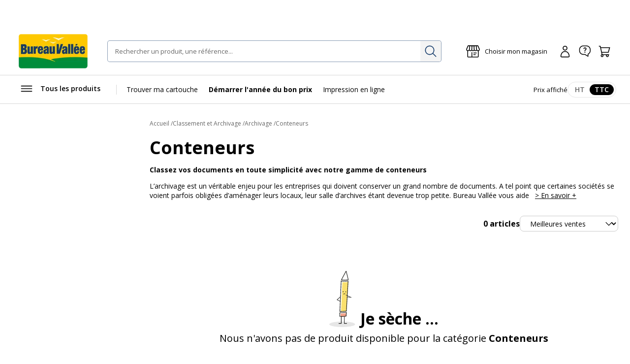

--- FILE ---
content_type: text/html; charset=utf-8
request_url: https://www.bureau-vallee.re/fr_RE/classement-archivage/archivage/conteneurs.html
body_size: 125974
content:
<!DOCTYPE html><html lang="fr" class="__className_a77483"><head><meta charSet="utf-8"/><meta name="viewport" content="width=device-width, initial-scale=1, maximum-scale=1, user-scalable=no"/><link rel="preload" as="image" imageSrcSet="/_next/image?url=https%3A%2F%2Fdxbyzx5id4chj.cloudfront.net%2Fpub%2Fmedia%2Flogo%2Fstores%2F4%2Flogo-bv.png&amp;w=256&amp;q=75 1x, /_next/image?url=https%3A%2F%2Fdxbyzx5id4chj.cloudfront.net%2Fpub%2Fmedia%2Flogo%2Fstores%2F4%2Flogo-bv.png&amp;w=384&amp;q=75 2x"/><link rel="stylesheet" href="/_next/static/css/5477c30b95ed1cbb.css" data-precedence="next"/><link rel="stylesheet" href="/_next/static/css/b4a339633b368591.css" data-precedence="next"/><link rel="stylesheet" href="/_next/static/css/4158cdff30588e1c.css" data-precedence="next"/><link rel="stylesheet" href="/_next/static/css/7c25ef1d5cdc2eda.css" data-precedence="next"/><link rel="stylesheet" href="/_next/static/css/108e18dd4efc59f9.css" data-precedence="next"/><link rel="stylesheet" href="/_next/static/css/a4a66039ed03197c.css" data-precedence="next"/><link rel="stylesheet" href="/_next/static/css/f117a839d2eeefe8.css" data-precedence="next"/><link rel="stylesheet" href="/_next/static/css/6b9f0b881e89eef3.css" data-precedence="next"/><link rel="stylesheet" href="/_next/static/css/3656f06f908bd2a2.css" data-precedence="next"/><link rel="stylesheet" href="/_next/static/css/b9e10818cc93035f.css" data-precedence="next"/><link rel="stylesheet" href="/_next/static/css/857caca8b13680c3.css" data-precedence="next"/><link rel="stylesheet" href="/_next/static/css/5cd9e78cc2f5d7c2.css" data-precedence="next"/><link rel="stylesheet" href="/_next/static/css/c662409a25643677.css" data-precedence="next"/><link rel="stylesheet" href="/_next/static/css/42803608098bdbf8.css" data-precedence="next"/><link rel="stylesheet" href="/_next/static/css/1a0b0a6b959a520f.css" data-precedence="next"/><link rel="stylesheet" href="/_next/static/css/ef46db3751d8e999.css" data-precedence="next"/><link rel="stylesheet" href="/_next/static/css/23ebb8579b59ae29.css" data-precedence="next"/><link rel="stylesheet" href="/_next/static/css/18018b46b44d6dc6.css" data-precedence="next"/><link rel="stylesheet" href="/_next/static/css/f0c564cc15b690f0.css" data-precedence="next"/><link rel="stylesheet" href="/_next/static/css/aee209792037ebaf.css" data-precedence="next"/><link rel="stylesheet" href="/_next/static/css/7bb7eb07ee9f0b55.css" data-precedence="next"/><link rel="stylesheet" href="/_next/static/css/add48a0daef1b20b.css" data-precedence="next"/><link rel="stylesheet" href="/_next/static/css/328ce2e01729d2e5.css" data-precedence="next"/><link rel="stylesheet" href="/_next/static/css/5aead8e379fe8d39.css" data-precedence="next"/><link rel="stylesheet" href="/_next/static/css/8353bfdd84b6604c.css" data-precedence="next"/><link rel="stylesheet" href="/_next/static/css/a628117655682655.css" data-precedence="next"/><link rel="stylesheet" href="/_next/static/css/49bd30f7b792f231.css" data-precedence="next"/><link rel="stylesheet" href="/_next/static/css/39542b3f70ca6f4f.css" data-precedence="next"/><link rel="stylesheet" href="/_next/static/css/211a430fcfe515d2.css" data-precedence="next"/><link rel="stylesheet" href="/_next/static/css/f8c0c3763c14bdb0.css" data-precedence="next"/><link rel="stylesheet" href="/_next/static/css/5132ac65ee1fe403.css" data-precedence="next"/><link rel="stylesheet" href="/_next/static/css/450a4ea02c0e8f12.css" data-precedence="next"/><link rel="stylesheet" href="/_next/static/css/45875c4b1b358417.css" data-precedence="next"/><link rel="stylesheet" href="/_next/static/css/1e33b9746ef91fd5.css" data-precedence="next"/><link rel="stylesheet" href="/_next/static/css/1f81953bdae7e2e3.css" data-precedence="next"/><link rel="stylesheet" href="/_next/static/css/b8a1303b7f2e6df7.css" data-precedence="next"/><link rel="stylesheet" href="/_next/static/css/1596ff890a44ab7a.css" data-precedence="next"/><link rel="stylesheet" href="/_next/static/css/7150e779adf7c204.css" data-precedence="next"/><link rel="stylesheet" href="/_next/static/css/3978c708bcfdcd0e.css" data-precedence="next"/><link rel="stylesheet" href="/_next/static/css/2de68493a9b5a37a.css" data-precedence="next"/><link rel="stylesheet" href="/_next/static/css/7c46e39e2659146d.css" data-precedence="next"/><link rel="stylesheet" href="/_next/static/css/49dc5f78fc9cc042.css" data-precedence="next"/><link rel="stylesheet" href="/_next/static/css/58c37df65b3adfb3.css" data-precedence="next"/><link rel="stylesheet" href="/_next/static/css/14a21999f2b6e6a1.css" data-precedence="next"/><link rel="stylesheet" href="/_next/static/css/7fa516d85b4a494c.css" data-precedence="next"/><link rel="stylesheet" href="/_next/static/css/50ca94d3e6170da1.css" data-precedence="next"/><link rel="stylesheet" href="/_next/static/css/d39a75d3d28e4663.css" data-precedence="next"/><link rel="stylesheet" href="/_next/static/css/55bb3bc5ecd987e4.css" data-precedence="next"/><link rel="stylesheet" href="/_next/static/css/d175edc6aa6178ff.css" data-precedence="next"/><link rel="stylesheet" href="/_next/static/css/1f9b400868d21c7a.css" data-precedence="next"/><link rel="stylesheet" href="/_next/static/css/bd74a3cf42d4bbe7.css" data-precedence="next"/><link rel="preload" as="script" fetchPriority="low" href="/_next/static/chunks/webpack-65567ae79be505bf.js"/><script src="/_next/static/chunks/52774a7f-34ddbf92a1b056d7.js" async=""></script><script src="/_next/static/chunks/4bd1b696-69396d928365dd65.js" async=""></script><script src="/_next/static/chunks/2507-7c27d3deb10b59f7.js" async=""></script><script src="/_next/static/chunks/main-app-642560c9d44bbd4f.js" async=""></script><script src="/_next/static/chunks/app/global-error-d7206b324a752621.js" async=""></script><script src="/_next/static/chunks/9271-94c1c3b85747ba0e.js" async=""></script><script src="/_next/static/chunks/5772-c734c1f76c0f0926.js" async=""></script><script src="/_next/static/chunks/app/%5Blocale%5D/(public)/not-found-8546ad225016aeb3.js" async=""></script><script src="/_next/static/chunks/8cc6faea-24e2c37a6d998b5f.js" async=""></script><script src="/_next/static/chunks/d648eb28-d8007a276d35395b.js" async=""></script><script src="/_next/static/chunks/9670-eae2037586d13a7b.js" async=""></script><script src="/_next/static/chunks/9722-38c3bd51307747ea.js" async=""></script><script src="/_next/static/chunks/6624-1f7f5501481de306.js" async=""></script><script src="/_next/static/chunks/8041-39530c504ea7e0f2.js" async=""></script><script src="/_next/static/chunks/1060-4511c3c25a130ceb.js" async=""></script><script src="/_next/static/chunks/660-3464980e256893c4.js" async=""></script><script src="/_next/static/chunks/5904-0b9c5fbaebd58229.js" async=""></script><script src="/_next/static/chunks/3371-25b107e8a7ea6d01.js" async=""></script><script src="/_next/static/chunks/9913-025b7d28bbde6c64.js" async=""></script><script src="/_next/static/chunks/3658-d7fbdf30519c5e21.js" async=""></script><script src="/_next/static/chunks/5779-d1591e31a1434b88.js" async=""></script><script src="/_next/static/chunks/5146-737ea96c77006751.js" async=""></script><script src="/_next/static/chunks/app/%5Blocale%5D/(public)/layout-5d2fa560765f1bb2.js" async=""></script><script src="/_next/static/chunks/2710-ddec2be991ed8d7e.js" async=""></script><script src="/_next/static/chunks/3521-3c7b205124d84bbf.js" async=""></script><script src="/_next/static/chunks/7226-e65d1480d3cb580f.js" async=""></script><script src="/_next/static/chunks/4494-5467822b699c4661.js" async=""></script><script src="/_next/static/chunks/app/%5Blocale%5D/layout-ba8afbc6fc518027.js" async=""></script><script src="/_next/static/chunks/2549-24bf71b7e550d10c.js" async=""></script><script src="/_next/static/chunks/7604-1b80c89bff7d799d.js" async=""></script><script src="/_next/static/chunks/7308-512c84bb1324074d.js" async=""></script><script src="/_next/static/chunks/460-2485487abccbdc10.js" async=""></script><script src="/_next/static/chunks/4044-7b9a4cca546f1cab.js" async=""></script><script src="/_next/static/chunks/app/%5Blocale%5D/(public)/category/page-cefa92064249660f.js" async=""></script><meta name="next-size-adjust" content=""/><link rel="icon" href="/assets/favicon.ico" sizes="16x16"/><title>Conteneurs  Pas Cher La Réunion | Bureau Vallée</title><meta name="description" content="Retrouvez toute la gamme de Conteneurs chez Bureau-Vallée ✅ Prix Discount Garanti ✓ Retrait 2h en Magasin Gratuit ✓ Paiement Sécurisé"/><meta name="robots" content="INDEX,FOLLOW"/><meta name="og:type" content="category"/><meta name="title" content="Conteneurs  Pas Cher La Réunion | Bureau Vallée"/><link rel="canonical" href="https://www.bureau-vallee.re/fr_RE/classement-archivage/archivage/conteneurs.html"/><link rel="alternate" hrefLang="fr-FR" href="https://www.bureau-vallee.fr/classement-archivage/archivage/conteneurs.html"/><link rel="alternate" hrefLang="x-default" href="classement-archivage/archivage/conteneurs.html"/><link rel="alternate" hrefLang="fr-BE" href="https://www.bureau-vallee.be/fr_BE/classement-archivage/archivage/conteneurs.html"/><link rel="alternate" hrefLang="fr-NC" href="https://www.bureau-vallee.nc/fr_NC/classement-archivage/archivage/conteneurs.html"/><link rel="alternate" hrefLang="fr-YT" href="https://www.bureau-vallee.yt/fr_YT/classement-archivage/archivage/conteneurs.html"/><link rel="alternate" hrefLang="fr-RE" href="https://www.bureau-vallee.re/fr_RE/classement-archivage/archivage/conteneurs.html"/><link rel="alternate" hrefLang="fr-GF" href="https://www.bureau-vallee.gf/fr_GF/classement-archivage/archivage/conteneurs.html"/><link rel="alternate" hrefLang="fr-GP" href="https://www.bureau-vallee.gp/fr_GP/classement-archivage/archivage/conteneurs.html"/><link rel="alternate" hrefLang="fr-MQ" href="https://www.bureau-vallee.mq/fr_MQ/classement-archivage/archivage/conteneurs.html"/><meta property="og:title" content="Conteneurs  Pas Cher La Réunion | Bureau Vallée"/><meta property="og:description" content="Retrouvez toute la gamme de Conteneurs chez Bureau-Vallée ✅ Prix Discount Garanti ✓ Retrait 2h en Magasin Gratuit ✓ Paiement Sécurisé"/><meta property="og:url" content="https://www.bureau-vallee.re/fr_RE/classement-archivage/archivage/conteneurs.html"/><meta property="og:site_name" content="Bureau vallée"/><meta name="twitter:card" content="summary"/><meta name="twitter:title" content="Conteneurs  Pas Cher La Réunion | Bureau Vallée"/><meta name="twitter:description" content="Retrouvez toute la gamme de Conteneurs chez Bureau-Vallée ✅ Prix Discount Garanti ✓ Retrait 2h en Magasin Gratuit ✓ Paiement Sécurisé"/><meta name="sentry-trace" content="705fecd90121ab51ed5e333814634ff0-544650ba659a7e26-0"/><meta name="baggage" content="sentry-environment=prod-fr,sentry-release=8.17.0.15.898,sentry-public_key=b2d1f70cf803d1999905b9bef7e4cdcc,sentry-trace_id=705fecd90121ab51ed5e333814634ff0,sentry-org_id=4507464747450368,sentry-sampled=false,sentry-sample_rand=0.6042147146378097,sentry-sample_rate=0.1"/><script src="/_next/static/chunks/polyfills-42372ed130431b0a.js" noModule=""></script></head><body data-s-b24="eyJ6Q1BFIjpmYWxzZX0="><div hidden=""><!--$--><!--/$--></div><div class="c-modal__overlay u-none c-modal__overlay--thirdLevel"><div class="c-modal c-modal--sm c-modal--noHeader custom-cookie-modal"><div class="c-modal__wrapper"><div class="c-modal__content"><div class="u-text-right u-mb-16"><button type="button" class="c-button c-button--icon-right c-icon-chevron-droite c-icon--16 c-button--link-noUnderline u-font-400 u-font-12 u-color-neutral-800"><span class="c-button__content">Continuer sans accepter</span></button></div><div class="u-px-32"><div class="cookies-content-wrapper"><div class="u-text-center u-mb-16">

    <img loading="lazy" src="https://dxbyzx5id4chj.cloudfront.net/fit-in/140x140/filters:fill(fff)/pub/media/wysiwyg/illustration-cookies.png" width="140" class="u-mb-16 u-inline-block"/>

    <p id="modal-cookies-title" class="u-font-18 u-my-0 u-font-700 u-color-black">Cookies, feuille, ciseaux !</p>

            </div>

<p class="u-font-14"><strong>Pour améliorer votre expérience sur le site, partager des contenus sur les réseaux sociaux, améliorer ses services et faire des offres personnalisées ou non, Bureau Vallée utilise des cookies (y compris des <a class="c-link u-font-700" href="/politique-utilisation-cookies#listecookies" target="_blank">cookies de tiers</a>). </strong> Le recours aux cookies est respectueux de vos droits et de la règlementation. Vous pouvez les accepter, les refuser et personnaliser vos choix à tout moment en cliquant sur « Gérer mes préférences » en bas de n’importe quelle page.</p>

<p class="u-font-14">Pour plus d’informations, veuillez consulter notre <a class="c-link" href="/politique-utilisation-cookies" target="_blank">politique de cookies.</a></p></div></div></div><div class="c-modal__footer"><div class="u-p-24 u-pt-0 u-flex u-flex-align-center u-flex-column u-gap-16"><button type="button" class="c-button c-button--primary c-button--lg c-button--full-w u-max-w-280"><span class="c-button__content">Tout Accepter et Fermer</span></button><button type="button" class="c-button c-button--ghost-outline c-button--lg c-button--full-w u-max-w-280"><span class="c-button__content">Paramétrer</span></button></div></div></div></div></div><div></div><section class="Toastify" aria-live="polite" aria-atomic="false" aria-relevant="additions text" aria-label="Notifications Alt+T"></section><!--$--><!--/$--><div class="header-mobile-placeholder"></div><div class="flash-banner-placeholder"></div><header class="c-header"><div class="c-header__wrapper navigationWrapper"><div class="c-header__content"><button class="c-menu__button c-menu__buttonSticky c-icon-burger" aria-expanded="false" aria-controls="main_menu"><span class="u-sr-only">Afficher la navigation</span></button><a href="https://www.bureau-vallee.re/fr_RE/" class="c-header__logo"><img alt="Bureau vallée" width="140" height="68" decoding="async" data-nimg="1" class="" style="color:transparent" srcSet="/_next/image?url=https%3A%2F%2Fdxbyzx5id4chj.cloudfront.net%2Fpub%2Fmedia%2Flogo%2Fstores%2F4%2Flogo-bv.png&amp;w=256&amp;q=75 1x, /_next/image?url=https%3A%2F%2Fdxbyzx5id4chj.cloudfront.net%2Fpub%2Fmedia%2Flogo%2Fstores%2F4%2Flogo-bv.png&amp;w=384&amp;q=75 2x" src="/_next/image?url=https%3A%2F%2Fdxbyzx5id4chj.cloudfront.net%2Fpub%2Fmedia%2Flogo%2Fstores%2F4%2Flogo-bv.png&amp;w=384&amp;q=75"/></a><div class="c-header__search algolia__isloading"><div><div class="c-header__searchForm"><input type="search" placeholder="Rechercher un produit, une référence..." class="c-header__searchInput" value=""/><button class="c-header__searchButton c-icon-recherche"><span class="u-sr-only">Rechercher</span></button><div class="c-autocomplete" style="display:none"><div class="c-autocomplete__content"></div></div></div></div></div><button class="c-header__button c-icon-magasin c-icon--left c-buttonMagasin" type="button" data-gtm-event-click="{&quot;event&quot;:&quot;qwampEvent&quot;,&quot;eventName&quot;:&quot;pageproduit&quot;,&quot;choisir_autre_magasin&quot;:&quot;choisir_autre_magasin&quot;}"><span class="c-header__buttonText">Choisir mon magasin</span></button><div></div><div class="c-header__buttonWrapper"><a href="https://www.bureau-vallee.re/fr_RE/customer/account/login" class="c-header__button c-icon-compte-client c-icon--left c-header__button--client"><span class="c-header__buttonText">Connexion / Inscription</span></a><a href="https://www.bureau-vallee.re/fr_RE/https://magasins.bureau-vallee.re/fr/" class="c-header__button c-icon-faq c-icon--left c-header__button--faq u-none@md" data-gtm-event-click="{&quot;event&quot;:&quot;qwampEvent&quot;,&quot;eventName&quot;:&quot;header&quot;,&quot;click_element&quot;:&quot;départ_besoin_aide&quot;}"><span class="c-header__buttonText">Une question ?</span></a><a href="https://www.bureau-vallee.re/fr_RE/checkout/cart/" class="c-header__button c-icon-panier c-icon--left c-header__button--cart"><span class="c-header__buttonText">Panier</span></a></div></div><nav role="navigation" class="Menu c-menu" aria-label="Navigation principale"><div class="c-menu__headerMobile"><a href="/" class="c-button"><span class="c-button__content"><img alt="logo bureau vallée" loading="lazy" width="96" height="48" decoding="async" data-nimg="1" style="color:transparent" srcSet="/_next/image?url=https%3A%2F%2Fdxbyzx5id4chj.cloudfront.net%2Fpub%2Fmedia%2Flogo%2Fstores%2F4%2Flogo-bv.png&amp;w=96&amp;q=75 1x, /_next/image?url=https%3A%2F%2Fdxbyzx5id4chj.cloudfront.net%2Fpub%2Fmedia%2Flogo%2Fstores%2F4%2Flogo-bv.png&amp;w=256&amp;q=75 2x" src="/_next/image?url=https%3A%2F%2Fdxbyzx5id4chj.cloudfront.net%2Fpub%2Fmedia%2Flogo%2Fstores%2F4%2Flogo-bv.png&amp;w=256&amp;q=75"/></span></a><button type="button" class="c-button c-button--ghost c-icon-recherche"><span class="c-button__content"></span></button></div><div class="c-menu__content"><div style="display:inline-block"><button type="button" class="c-button c-button--icon-left c-icon-burger c-menu__button" aria-expanded="false" aria-controls="main_menu"><span class="c-button__content">Tous les produits</span></button></div><ul class="c-menu__list"><li class="c-menu__listItem"><a href="/cartouches-toners.html" class="c-button c-menu__link" data-gtm-event-click="{&quot;event&quot;:&quot;qwampEvent&quot;,&quot;eventName&quot;:&quot;header&quot;,&quot;click_element&quot;:&quot;départ_mega_menu&quot;,&quot;départ_lien_mega_menu&quot;:&quot;/cartouches-toners.html&quot;}"><span class="c-button__content"><span>Trouver ma cartouche</span></span></a></li><li class="c-menu__listItem"><a href="https://www.bureau-vallee.re/fr_RE/bons-plans-re/bons-plans.html" class="c-button c-menu__link" data-gtm-event-click="{&quot;event&quot;:&quot;qwampEvent&quot;,&quot;eventName&quot;:&quot;header&quot;,&quot;click_element&quot;:&quot;départ_mega_menu&quot;,&quot;départ_lien_mega_menu&quot;:&quot;https://www.bureau-vallee.re/fr_RE/bons-plans-re/bons-plans.html&quot;}"><span class="c-button__content"><span style="font-weight:bold">Démarrer l&#x27;année du bon prix</span></span></a></li><li class="c-menu__listItem"><a href="https://www.bureau-vallee.re/fr_RE/impression-en-ligne" class="c-button c-menu__link" data-gtm-event-click="{&quot;event&quot;:&quot;qwampEvent&quot;,&quot;eventName&quot;:&quot;header&quot;,&quot;click_element&quot;:&quot;départ_mega_menu&quot;,&quot;départ_lien_mega_menu&quot;:&quot;https://www.bureau-vallee.re/fr_RE/impression-en-ligne&quot;}"><span class="c-button__content"><span>Impression en ligne</span></span></a></li></ul><div class="c-header__tax"><p class="u-font-13">Prix affiché</p><div class="c-toggleRadio"><input type="radio" id="price_ht" name="display_price" value="off"/><label class="c-toggleRadio__label" for="price_ht"><span class="u-sr-only">Afficher les prix</span> <!-- -->HT</label><input type="radio" id="price_ttc" name="display_price" checked="" value="on"/><label class="c-toggleRadio__label" for="price_ttc"><span class="u-sr-only">Afficher les prix</span> <!-- -->TTC</label></div></div></div><div class="megaMenu c-megaMenu"><div class="c-megaMenu__wrapper c-megaMenu__wrapper--firstLvl"><ul class="categories c-megaMenu__list" tabindex="0"><li class="c-megaMenu__listItem categoryItem cat-6885"><a class="c-button c-button--icon-droite c-megaMenu__link c-megaMenu__linkCat" data-gtm-event-click="{&quot;event&quot;:&quot;qwampEvent&quot;,&quot;eventName&quot;:&quot;header&quot;,&quot;click_element&quot;:&quot;départ_mega_menu&quot;,&quot;départ_lien_mega_menu&quot;:&quot;https://www.bureau-vallee.re/fr_RE/cartouches-toners.html&quot;}" href="https://www.bureau-vallee.re/fr_RE/cartouches-toners.html">Cartouches et Toners</a><div class="c-megaMenu__wrapper c-megaMenu__wrapper--secondLvl"><ul class="c-megaMenu__list c-megaMenu__list--subLvl"><li class="c-megaMenu__listItem--back"><button type="button" class="c-button c-button--icon-left c-icon-chevron-gauche c-megaMenu__backButton"><span class="c-button__content">Retour</span></button></li><li class="c-megaMenu__listItem--cartridges"><p class="u-font-15 u-font-600 u-mb-16">Recherche par modèle d’imprimante</p><p class="u-font-13">Vous renseignez la marque et le modèle de votre appareil pour trouver la cartouche, le toner ou le ruban fax adapté</p><a class="c-button c-button--primary c-button--full-w u-mt-16" href="https://www.bureau-vallee.re/fr_RE/cartouches-toners.html"><span class="c-button__content">Rechercher</span></a></li><li class="c-megaMenu__listItem--title"><span class="c-megaMenu__title">Cartouches et Toners</span><a class="c-megaMenu__seeAllButton" href="https://www.bureau-vallee.re/fr_RE/cartouches-toners.html">Voir tout</a></li><li class="subcategory c-megaMenu__listItem"><a class="c-megaMenu__link c-megaMenu__link--withChild" data-gtm-event-click="{&quot;event&quot;:&quot;qwampEvent&quot;,&quot;eventName&quot;:&quot;header&quot;,&quot;click_element&quot;:&quot;départ_mega_menu&quot;,&quot;départ_lien_mega_menu&quot;:&quot;https://www.bureau-vallee.re/fr_RE/cartouches-toners.html&quot;}" href="https://www.bureau-vallee.re/fr_RE/cartouches-toners.html">Cartouches d&#x27;encre de marque</a><div class="c-megaMenu__wrapper c-megaMenu__wrapper--thirdLvl"><ul class="c-megaMenu__list c-megaMenu__list--subLvl"><li class="c-megaMenu__listItem--back"><button type="button" class="c-button c-button--icon-left c-icon-chevron-gauche c-megaMenu__backButton"><span class="c-button__content">Retour</span></button></li><li class="c-megaMenu__listItem--title"><span class="c-megaMenu__title">Cartouches d&#x27;encre de marque</span><a class="c-megaMenu__seeAllButton" href="https://www.bureau-vallee.re/fr_RE/cartouches-toners.html">Voir tout</a></li><li class="subcategory c-megaMenu__listItem"><a class="c-megaMenu__link" data-gtm-event-click="{&quot;event&quot;:&quot;qwampEvent&quot;,&quot;eventName&quot;:&quot;header&quot;,&quot;click_element&quot;:&quot;départ_mega_menu&quot;,&quot;départ_lien_mega_menu&quot;:&quot;https://www.bureau-vallee.re/fr_RE/cartouches-toners/cartouches-canon&quot;}" href="https://www.bureau-vallee.re/fr_RE/cartouches-toners/cartouches-canon">Cartouches d&#x27;encre Canon</a></li><li class="subcategory c-megaMenu__listItem"><a class="c-megaMenu__link" data-gtm-event-click="{&quot;event&quot;:&quot;qwampEvent&quot;,&quot;eventName&quot;:&quot;header&quot;,&quot;click_element&quot;:&quot;départ_mega_menu&quot;,&quot;départ_lien_mega_menu&quot;:&quot;https://www.bureau-vallee.re/fr_RE/cartouches-toners/cartouches-epson&quot;}" href="https://www.bureau-vallee.re/fr_RE/cartouches-toners/cartouches-epson">Cartouches d&#x27;encre Epson</a></li><li class="subcategory c-megaMenu__listItem"><a class="c-megaMenu__link" data-gtm-event-click="{&quot;event&quot;:&quot;qwampEvent&quot;,&quot;eventName&quot;:&quot;header&quot;,&quot;click_element&quot;:&quot;départ_mega_menu&quot;,&quot;départ_lien_mega_menu&quot;:&quot;https://www.bureau-vallee.re/fr_RE/cartouches-toners/cartouches-hp&quot;}" href="https://www.bureau-vallee.re/fr_RE/cartouches-toners/cartouches-hp">Cartouches d&#x27;encre HP</a></li><li class="subcategory c-megaMenu__listItem"><a class="c-megaMenu__link" data-gtm-event-click="{&quot;event&quot;:&quot;qwampEvent&quot;,&quot;eventName&quot;:&quot;header&quot;,&quot;click_element&quot;:&quot;départ_mega_menu&quot;,&quot;départ_lien_mega_menu&quot;:&quot;https://www.bureau-vallee.re/fr_RE/cartouches-toners/cartouches-brother&quot;}" href="https://www.bureau-vallee.re/fr_RE/cartouches-toners/cartouches-brother">Cartouches d&#x27;encre Brother</a></li></ul></div></li><li class="subcategory c-megaMenu__listItem"><a class="c-megaMenu__link" data-gtm-event-click="{&quot;event&quot;:&quot;qwampEvent&quot;,&quot;eventName&quot;:&quot;header&quot;,&quot;click_element&quot;:&quot;départ_mega_menu&quot;,&quot;départ_lien_mega_menu&quot;:&quot;https://www.bureau-vallee.re/fr_RE/cartouches-toners.html&quot;}" href="https://www.bureau-vallee.re/fr_RE/cartouches-toners.html">Trouver votre cartouche</a></li><li class="subcategory c-megaMenu__listItem"><a class="c-megaMenu__link c-megaMenu__link--withChild" data-gtm-event-click="{&quot;event&quot;:&quot;qwampEvent&quot;,&quot;eventName&quot;:&quot;header&quot;,&quot;click_element&quot;:&quot;départ_mega_menu&quot;,&quot;départ_lien_mega_menu&quot;:&quot;https://www.bureau-vallee.re/fr_RE/cartouches-toners/cartouches-compatibles.html&quot;}" href="https://www.bureau-vallee.re/fr_RE/cartouches-toners/cartouches-compatibles.html">Cartouches d&#x27;encre compatibles</a><div class="c-megaMenu__wrapper c-megaMenu__wrapper--thirdLvl"><ul class="c-megaMenu__list c-megaMenu__list--subLvl"><li class="c-megaMenu__listItem--back"><button type="button" class="c-button c-button--icon-left c-icon-chevron-gauche c-megaMenu__backButton"><span class="c-button__content">Retour</span></button></li><li class="c-megaMenu__listItem--title"><span class="c-megaMenu__title">Cartouches d&#x27;encre compatibles</span><a class="c-megaMenu__seeAllButton" href="https://www.bureau-vallee.re/fr_RE/cartouches-toners/cartouches-compatibles.html">Voir tout</a></li><li class="subcategory c-megaMenu__listItem"><a class="c-megaMenu__link" data-gtm-event-click="{&quot;event&quot;:&quot;qwampEvent&quot;,&quot;eventName&quot;:&quot;header&quot;,&quot;click_element&quot;:&quot;départ_mega_menu&quot;,&quot;départ_lien_mega_menu&quot;:&quot;https://www.bureau-vallee.re/fr_RE/cartouches-toners/cartouches-compatibles/canon.html&quot;}" href="https://www.bureau-vallee.re/fr_RE/cartouches-toners/cartouches-compatibles/canon.html">Cartouches d&#x27;encre compatibles Canon</a></li><li class="subcategory c-megaMenu__listItem"><a class="c-megaMenu__link" data-gtm-event-click="{&quot;event&quot;:&quot;qwampEvent&quot;,&quot;eventName&quot;:&quot;header&quot;,&quot;click_element&quot;:&quot;départ_mega_menu&quot;,&quot;départ_lien_mega_menu&quot;:&quot;https://www.bureau-vallee.re/fr_RE/cartouches-toners/cartouches-compatibles/hewlett-packard.html&quot;}" href="https://www.bureau-vallee.re/fr_RE/cartouches-toners/cartouches-compatibles/hewlett-packard.html">Cartouches d&#x27;encre compatibles HP</a></li><li class="subcategory c-megaMenu__listItem"><a class="c-megaMenu__link" data-gtm-event-click="{&quot;event&quot;:&quot;qwampEvent&quot;,&quot;eventName&quot;:&quot;header&quot;,&quot;click_element&quot;:&quot;départ_mega_menu&quot;,&quot;départ_lien_mega_menu&quot;:&quot;https://www.bureau-vallee.re/fr_RE/cartouches-toners/cartouches-compatibles/brother.html&quot;}" href="https://www.bureau-vallee.re/fr_RE/cartouches-toners/cartouches-compatibles/brother.html">Cartouches d&#x27;encre compatibles Brother</a></li><li class="subcategory c-megaMenu__listItem"><a class="c-megaMenu__link" data-gtm-event-click="{&quot;event&quot;:&quot;qwampEvent&quot;,&quot;eventName&quot;:&quot;header&quot;,&quot;click_element&quot;:&quot;départ_mega_menu&quot;,&quot;départ_lien_mega_menu&quot;:&quot;https://www.bureau-vallee.re/fr_RE/cartouches-toners/cartouches-compatibles/epson.html&quot;}" href="https://www.bureau-vallee.re/fr_RE/cartouches-toners/cartouches-compatibles/epson.html">Cartouches d&#x27;encre compatibles Epson</a></li></ul></div></li><li class="subcategory c-megaMenu__listItem"><a class="c-megaMenu__link c-megaMenu__link--withChild" data-gtm-event-click="{&quot;event&quot;:&quot;qwampEvent&quot;,&quot;eventName&quot;:&quot;header&quot;,&quot;click_element&quot;:&quot;départ_mega_menu&quot;,&quot;départ_lien_mega_menu&quot;:&quot;https://www.bureau-vallee.re/fr_RE/cartouches-toners.html&quot;}" href="https://www.bureau-vallee.re/fr_RE/cartouches-toners.html">Toners Laser de marque</a><div class="c-megaMenu__wrapper c-megaMenu__wrapper--thirdLvl"><ul class="c-megaMenu__list c-megaMenu__list--subLvl"><li class="c-megaMenu__listItem--back"><button type="button" class="c-button c-button--icon-left c-icon-chevron-gauche c-megaMenu__backButton"><span class="c-button__content">Retour</span></button></li><li class="c-megaMenu__listItem--title"><span class="c-megaMenu__title">Toners Laser de marque</span><a class="c-megaMenu__seeAllButton" href="https://www.bureau-vallee.re/fr_RE/cartouches-toners.html">Voir tout</a></li><li class="subcategory c-megaMenu__listItem"><a class="c-megaMenu__link" data-gtm-event-click="{&quot;event&quot;:&quot;qwampEvent&quot;,&quot;eventName&quot;:&quot;header&quot;,&quot;click_element&quot;:&quot;départ_mega_menu&quot;,&quot;départ_lien_mega_menu&quot;:&quot;https://www.bureau-vallee.re/fr_RE/cartouches-toners/toners-brother&quot;}" href="https://www.bureau-vallee.re/fr_RE/cartouches-toners/toners-brother">Toners Brother</a></li><li class="subcategory c-megaMenu__listItem"><a class="c-megaMenu__link" data-gtm-event-click="{&quot;event&quot;:&quot;qwampEvent&quot;,&quot;eventName&quot;:&quot;header&quot;,&quot;click_element&quot;:&quot;départ_mega_menu&quot;,&quot;départ_lien_mega_menu&quot;:&quot;https://www.bureau-vallee.re/fr_RE/cartouches-toners/toners-canon&quot;}" href="https://www.bureau-vallee.re/fr_RE/cartouches-toners/toners-canon">Toners Canon</a></li><li class="subcategory c-megaMenu__listItem"><a class="c-megaMenu__link" data-gtm-event-click="{&quot;event&quot;:&quot;qwampEvent&quot;,&quot;eventName&quot;:&quot;header&quot;,&quot;click_element&quot;:&quot;départ_mega_menu&quot;,&quot;départ_lien_mega_menu&quot;:&quot;https://www.bureau-vallee.re/fr_RE/cartouches-toners/toners-epson&quot;}" href="https://www.bureau-vallee.re/fr_RE/cartouches-toners/toners-epson">Toners Epson</a></li><li class="subcategory c-megaMenu__listItem"><a class="c-megaMenu__link" data-gtm-event-click="{&quot;event&quot;:&quot;qwampEvent&quot;,&quot;eventName&quot;:&quot;header&quot;,&quot;click_element&quot;:&quot;départ_mega_menu&quot;,&quot;départ_lien_mega_menu&quot;:&quot;https://www.bureau-vallee.re/fr_RE/cartouches-toners/toners-hp&quot;}" href="https://www.bureau-vallee.re/fr_RE/cartouches-toners/toners-hp">Toners HP</a></li></ul></div></li><li class="subcategory c-megaMenu__listItem"><a class="c-megaMenu__link c-megaMenu__link--withChild" data-gtm-event-click="{&quot;event&quot;:&quot;qwampEvent&quot;,&quot;eventName&quot;:&quot;header&quot;,&quot;click_element&quot;:&quot;départ_mega_menu&quot;,&quot;départ_lien_mega_menu&quot;:&quot;https://www.bureau-vallee.re/fr_RE/cartouches-toners/toners-laser-compatibles.html&quot;}" href="https://www.bureau-vallee.re/fr_RE/cartouches-toners/toners-laser-compatibles.html">Toners compatibles</a><div class="c-megaMenu__wrapper c-megaMenu__wrapper--thirdLvl"><ul class="c-megaMenu__list c-megaMenu__list--subLvl"><li class="c-megaMenu__listItem--back"><button type="button" class="c-button c-button--icon-left c-icon-chevron-gauche c-megaMenu__backButton"><span class="c-button__content">Retour</span></button></li><li class="c-megaMenu__listItem--title"><span class="c-megaMenu__title">Toners compatibles</span><a class="c-megaMenu__seeAllButton" href="https://www.bureau-vallee.re/fr_RE/cartouches-toners/toners-laser-compatibles.html">Voir tout</a></li><li class="subcategory c-megaMenu__listItem"><a class="c-megaMenu__link" data-gtm-event-click="{&quot;event&quot;:&quot;qwampEvent&quot;,&quot;eventName&quot;:&quot;header&quot;,&quot;click_element&quot;:&quot;départ_mega_menu&quot;,&quot;départ_lien_mega_menu&quot;:&quot;https://www.bureau-vallee.re/fr_RE/cartouches-toners/toners-laser-compatibles/canon.html&quot;}" href="https://www.bureau-vallee.re/fr_RE/cartouches-toners/toners-laser-compatibles/canon.html">Toners compatibles Canon</a></li><li class="subcategory c-megaMenu__listItem"><a class="c-megaMenu__link" data-gtm-event-click="{&quot;event&quot;:&quot;qwampEvent&quot;,&quot;eventName&quot;:&quot;header&quot;,&quot;click_element&quot;:&quot;départ_mega_menu&quot;,&quot;départ_lien_mega_menu&quot;:&quot;https://www.bureau-vallee.re/fr_RE/cartouches-toners/toners-laser-compatibles/epson.html&quot;}" href="https://www.bureau-vallee.re/fr_RE/cartouches-toners/toners-laser-compatibles/epson.html">Toners compatibles Epson</a></li><li class="subcategory c-megaMenu__listItem"><a class="c-megaMenu__link" data-gtm-event-click="{&quot;event&quot;:&quot;qwampEvent&quot;,&quot;eventName&quot;:&quot;header&quot;,&quot;click_element&quot;:&quot;départ_mega_menu&quot;,&quot;départ_lien_mega_menu&quot;:&quot;https://www.bureau-vallee.re/fr_RE/cartouches-toners/toners-laser-compatibles/hewlett-packard.html&quot;}" href="https://www.bureau-vallee.re/fr_RE/cartouches-toners/toners-laser-compatibles/hewlett-packard.html">Toners compatibles HP</a></li><li class="subcategory c-megaMenu__listItem"><a class="c-megaMenu__link" data-gtm-event-click="{&quot;event&quot;:&quot;qwampEvent&quot;,&quot;eventName&quot;:&quot;header&quot;,&quot;click_element&quot;:&quot;départ_mega_menu&quot;,&quot;départ_lien_mega_menu&quot;:&quot;https://www.bureau-vallee.re/fr_RE/cartouches-toners/toners-laser-compatibles/brother.html&quot;}" href="https://www.bureau-vallee.re/fr_RE/cartouches-toners/toners-laser-compatibles/brother.html">Toners compatibles Brother</a></li></ul></div></li><li class="subcategory c-megaMenu__listItem"><a class="c-megaMenu__link c-megaMenu__link--withChild" data-gtm-event-click="{&quot;event&quot;:&quot;qwampEvent&quot;,&quot;eventName&quot;:&quot;header&quot;,&quot;click_element&quot;:&quot;départ_mega_menu&quot;,&quot;départ_lien_mega_menu&quot;:&quot;https://www.bureau-vallee.re/fr_RE/cartouches-toners/ruban-fax.html&quot;}" href="https://www.bureau-vallee.re/fr_RE/cartouches-toners/ruban-fax.html">Ruban fax et autres</a><div class="c-megaMenu__wrapper c-megaMenu__wrapper--thirdLvl"><ul class="c-megaMenu__list c-megaMenu__list--subLvl"><li class="c-megaMenu__listItem--back"><button type="button" class="c-button c-button--icon-left c-icon-chevron-gauche c-megaMenu__backButton"><span class="c-button__content">Retour</span></button></li><li class="c-megaMenu__listItem--title"><span class="c-megaMenu__title">Ruban fax et autres</span><a class="c-megaMenu__seeAllButton" href="https://www.bureau-vallee.re/fr_RE/cartouches-toners/ruban-fax.html">Voir tout</a></li><li class="subcategory c-megaMenu__listItem"><a class="c-megaMenu__link" data-gtm-event-click="{&quot;event&quot;:&quot;qwampEvent&quot;,&quot;eventName&quot;:&quot;header&quot;,&quot;click_element&quot;:&quot;départ_mega_menu&quot;,&quot;départ_lien_mega_menu&quot;:&quot;https://www.bureau-vallee.re/fr_RE/cartouches-toners/ruban-fax/brother.html&quot;}" href="https://www.bureau-vallee.re/fr_RE/cartouches-toners/ruban-fax/brother.html">Brother</a></li><li class="subcategory c-megaMenu__listItem"><a class="c-megaMenu__link" data-gtm-event-click="{&quot;event&quot;:&quot;qwampEvent&quot;,&quot;eventName&quot;:&quot;header&quot;,&quot;click_element&quot;:&quot;départ_mega_menu&quot;,&quot;départ_lien_mega_menu&quot;:&quot;https://www.bureau-vallee.re/fr_RE/cartouches-toners/ruban-fax/canon.html&quot;}" href="https://www.bureau-vallee.re/fr_RE/cartouches-toners/ruban-fax/canon.html">Canon</a></li><li class="subcategory c-megaMenu__listItem"><a class="c-megaMenu__link" data-gtm-event-click="{&quot;event&quot;:&quot;qwampEvent&quot;,&quot;eventName&quot;:&quot;header&quot;,&quot;click_element&quot;:&quot;départ_mega_menu&quot;,&quot;départ_lien_mega_menu&quot;:&quot;https://www.bureau-vallee.re/fr_RE/cartouches-toners/ruban-fax/epson.html&quot;}" href="https://www.bureau-vallee.re/fr_RE/cartouches-toners/ruban-fax/epson.html">Epson</a></li></ul></div></li><li class="c-megaMenu__listItem--cmsLvl"><div class="c-megaMenu__cmsWrapper" style="margin-bottom:2.4rem"><a href="#" class="c-nav__cartridgeReinsurance">
                <svg role="img" class="c-icon" aria-hidden="true" focusable="false">
                <use xlink:href="https://www.bureau-vallee.re/static/version1768843382/frontend/Bureauvallee/theme-frontend-bv/fr_FR/icons/sprite/icons.svg#drop-euro"></use>
                </svg>
                <p>les <strong>CARTOUCHES COMPATIBLES XL</strong><br/>
    sont garanties moins chères.</p>
              </a></div><div class="c-megaMenu__cmsWrapper" style="margin-bottom:2.4rem"><a href="#" class="c-nav__cartridgeReinsurance">
                <svg role="img" class="c-icon" aria-hidden="true" focusable="false">
                <use xlink:href="https://www.bureau-vallee.re/static/version1768843382/frontend/Bureauvallee/theme-frontend-bv/fr_FR/icons/sprite/icons.svg#shield-check"></use>
                </svg>
                <p>les <strong>CARTOUCHES COMPATIBLES XL</strong> <br/>
                sont garanties 3 ans.</p>
                </a></div><div class="c-megaMenu__cmsWrapper" style="margin-bottom:2.4rem"><a href="#" class="c-nav__cartridgeReinsurance">
                <svg role="img" class="c-icon" aria-hidden="true" focusable="false">
                <use xlink:href="https://www.bureau-vallee.re/static/version1768843382/frontend/Bureauvallee/theme-frontend-bv/fr_FR/icons/sprite/icons.svg#drop-euro"></use>
                </svg>
                <p>les <strong>CARTOUCHES COMPATIBLES XL</strong><br/>
    sont garanties moins chères.</p>
              </a></div><div class="c-megaMenu__cmsWrapper" style="margin-bottom:2.4rem"><a href="#" class="c-nav__cartridgeReinsurance">
                <svg role="img" class="c-icon" aria-hidden="true" focusable="false">
                <use xlink:href="https://www.bureau-vallee.re/static/version1768843382/frontend/Bureauvallee/theme-frontend-bv/fr_FR/icons/sprite/icons.svg#shield-check"></use>
                </svg>
                <p>les <strong>CARTOUCHES COMPATIBLES XL</strong> <br/>
                sont garanties 3 ans.</p>
                </a></div><div class="c-megaMenu__cmsWrapper" style="margin-bottom:2.4rem"><a href="#" class="c-nav__cartridgeReinsurance">
                <svg role="img" class="c-icon" aria-hidden="true" focusable="false">
                <use xlink:href="https://www.bureau-vallee.re/static/version1768843382/frontend/Bureauvallee/theme-frontend-bv/fr_FR/icons/sprite/icons.svg#drop-euro"></use>
                </svg>
                <p>les <strong>CARTOUCHES COMPATIBLES XL</strong><br/>
    sont garanties moins chères.</p>
              </a></div><div class="c-megaMenu__cmsWrapper" style="margin-bottom:2.4rem"><a href="#" class="c-nav__cartridgeReinsurance">
                <svg role="img" class="c-icon" aria-hidden="true" focusable="false">
                <use xlink:href="https://www.bureau-vallee.re/static/version1768843382/frontend/Bureauvallee/theme-frontend-bv/fr_FR/icons/sprite/icons.svg#shield-check"></use>
                </svg>
                <p>les <strong>CARTOUCHES COMPATIBLES XL</strong> <br/>
                sont garanties 3 ans.</p>
                </a></div></li></ul></div></li><li class="c-megaMenu__listItem categoryItem cat-10507"><a class="c-button c-button--icon-droite c-megaMenu__link c-megaMenu__linkCat" data-gtm-event-click="{&quot;event&quot;:&quot;qwampEvent&quot;,&quot;eventName&quot;:&quot;header&quot;,&quot;click_element&quot;:&quot;départ_mega_menu&quot;,&quot;départ_lien_mega_menu&quot;:&quot;https://www.bureau-vallee.re/fr_RE/mobilier-de-bureau.html&quot;}" href="https://www.bureau-vallee.re/fr_RE/mobilier-de-bureau.html">Mobilier de bureau</a><div class="c-megaMenu__wrapper c-megaMenu__wrapper--secondLvl"><ul class="c-megaMenu__list c-megaMenu__list--subLvl"><li class="c-megaMenu__listItem--back"><button type="button" class="c-button c-button--icon-left c-icon-chevron-gauche c-megaMenu__backButton"><span class="c-button__content">Retour</span></button></li><li class="c-megaMenu__listItem--title"><span class="c-megaMenu__title">Mobilier de bureau</span><a class="c-megaMenu__seeAllButton" href="https://www.bureau-vallee.re/fr_RE/mobilier-de-bureau.html">Voir tout</a></li><li class="subcategory c-megaMenu__listItem"><a class="c-megaMenu__link c-megaMenu__link--withChild" data-gtm-event-click="{&quot;event&quot;:&quot;qwampEvent&quot;,&quot;eventName&quot;:&quot;header&quot;,&quot;click_element&quot;:&quot;départ_mega_menu&quot;,&quot;départ_lien_mega_menu&quot;:&quot;https://www.bureau-vallee.re/fr_RE/mobilier-de-bureau/fauteuils-et-chaises-de-bureau.html&quot;}" href="https://www.bureau-vallee.re/fr_RE/mobilier-de-bureau/fauteuils-et-chaises-de-bureau.html">Fauteuils et chaises de bureau</a><div class="c-megaMenu__wrapper c-megaMenu__wrapper--thirdLvl"><ul class="c-megaMenu__list c-megaMenu__list--subLvl"><li class="c-megaMenu__listItem--back"><button type="button" class="c-button c-button--icon-left c-icon-chevron-gauche c-megaMenu__backButton"><span class="c-button__content">Retour</span></button></li><li class="c-megaMenu__listItem--title"><span class="c-megaMenu__title">Fauteuils et chaises de bureau</span><a class="c-megaMenu__seeAllButton" href="https://www.bureau-vallee.re/fr_RE/mobilier-de-bureau/fauteuils-et-chaises-de-bureau.html">Voir tout</a></li><li class="subcategory c-megaMenu__listItem"><a class="c-megaMenu__link" data-gtm-event-click="{&quot;event&quot;:&quot;qwampEvent&quot;,&quot;eventName&quot;:&quot;header&quot;,&quot;click_element&quot;:&quot;départ_mega_menu&quot;,&quot;départ_lien_mega_menu&quot;:&quot;https://www.bureau-vallee.re/fr_RE/mobilier-de-bureau/fauteuils-et-chaises-de-bureau/fauteuils-de-bureau.html&quot;}" href="https://www.bureau-vallee.re/fr_RE/mobilier-de-bureau/fauteuils-et-chaises-de-bureau/fauteuils-de-bureau.html">Fauteuils de bureau</a></li><li class="subcategory c-megaMenu__listItem"><a class="c-megaMenu__link" data-gtm-event-click="{&quot;event&quot;:&quot;qwampEvent&quot;,&quot;eventName&quot;:&quot;header&quot;,&quot;click_element&quot;:&quot;départ_mega_menu&quot;,&quot;départ_lien_mega_menu&quot;:&quot;https://www.bureau-vallee.re/fr_RE/mobilier-de-bureau/fauteuils-et-chaises-de-bureau/fauteuils-ergonomiques.html&quot;}" href="https://www.bureau-vallee.re/fr_RE/mobilier-de-bureau/fauteuils-et-chaises-de-bureau/fauteuils-ergonomiques.html">Fauteuils ergonomiques</a></li><li class="subcategory c-megaMenu__listItem"><a class="c-megaMenu__link" data-gtm-event-click="{&quot;event&quot;:&quot;qwampEvent&quot;,&quot;eventName&quot;:&quot;header&quot;,&quot;click_element&quot;:&quot;départ_mega_menu&quot;,&quot;départ_lien_mega_menu&quot;:&quot;https://www.bureau-vallee.re/fr_RE/mobilier-de-bureau/fauteuils-et-chaises-de-bureau/chaises-gamer.html&quot;}" href="https://www.bureau-vallee.re/fr_RE/mobilier-de-bureau/fauteuils-et-chaises-de-bureau/chaises-gamer.html">Chaises gamer</a></li><li class="subcategory c-megaMenu__listItem"><a class="c-megaMenu__link" data-gtm-event-click="{&quot;event&quot;:&quot;qwampEvent&quot;,&quot;eventName&quot;:&quot;header&quot;,&quot;click_element&quot;:&quot;départ_mega_menu&quot;,&quot;départ_lien_mega_menu&quot;:&quot;https://www.bureau-vallee.re/fr_RE/mobilier-de-bureau/fauteuils-et-chaises-de-bureau/chaises-teletravail.html&quot;}" href="https://www.bureau-vallee.re/fr_RE/mobilier-de-bureau/fauteuils-et-chaises-de-bureau/chaises-teletravail.html">Chaises télétravail</a></li><li class="subcategory c-megaMenu__listItem"><a class="c-megaMenu__link" data-gtm-event-click="{&quot;event&quot;:&quot;qwampEvent&quot;,&quot;eventName&quot;:&quot;header&quot;,&quot;click_element&quot;:&quot;départ_mega_menu&quot;,&quot;départ_lien_mega_menu&quot;:&quot;https://www.bureau-vallee.re/fr_RE/mobilier-de-bureau/fauteuils-et-chaises-de-bureau/tabourets-de-bureau.html&quot;}" href="https://www.bureau-vallee.re/fr_RE/mobilier-de-bureau/fauteuils-et-chaises-de-bureau/tabourets-de-bureau.html">Tabourets de bureau</a></li><li class="subcategory c-megaMenu__listItem"><a class="c-megaMenu__link" data-gtm-event-click="{&quot;event&quot;:&quot;qwampEvent&quot;,&quot;eventName&quot;:&quot;header&quot;,&quot;click_element&quot;:&quot;départ_mega_menu&quot;,&quot;départ_lien_mega_menu&quot;:&quot;https://www.bureau-vallee.re/fr_RE/mobilier-de-bureau/fauteuils-et-chaises-de-bureau/chaises-visiteur-et-reunion.html&quot;}" href="https://www.bureau-vallee.re/fr_RE/mobilier-de-bureau/fauteuils-et-chaises-de-bureau/chaises-visiteur-et-reunion.html">Chaises visiteur et réunion</a></li><li class="subcategory c-megaMenu__listItem"><a class="c-megaMenu__link" data-gtm-event-click="{&quot;event&quot;:&quot;qwampEvent&quot;,&quot;eventName&quot;:&quot;header&quot;,&quot;click_element&quot;:&quot;départ_mega_menu&quot;,&quot;départ_lien_mega_menu&quot;:&quot;https://www.bureau-vallee.re/fr_RE/mobilier-de-bureau/fauteuils-et-chaises-de-bureau/sieges-techniques.html&quot;}" href="https://www.bureau-vallee.re/fr_RE/mobilier-de-bureau/fauteuils-et-chaises-de-bureau/sieges-techniques.html">Sièges Techniques</a></li><li class="subcategory c-megaMenu__listItem"><a class="c-megaMenu__link" data-gtm-event-click="{&quot;event&quot;:&quot;qwampEvent&quot;,&quot;eventName&quot;:&quot;header&quot;,&quot;click_element&quot;:&quot;départ_mega_menu&quot;,&quot;départ_lien_mega_menu&quot;:&quot;https://www.bureau-vallee.re/fr_RE/mobilier-de-bureau/fauteuils-et-chaises-de-bureau/accessoires-fauteuils.html&quot;}" href="https://www.bureau-vallee.re/fr_RE/mobilier-de-bureau/fauteuils-et-chaises-de-bureau/accessoires-fauteuils.html">Accessoires fauteuils</a></li></ul></div></li><li class="subcategory c-megaMenu__listItem"><a class="c-megaMenu__link c-megaMenu__link--withChild" data-gtm-event-click="{&quot;event&quot;:&quot;qwampEvent&quot;,&quot;eventName&quot;:&quot;header&quot;,&quot;click_element&quot;:&quot;départ_mega_menu&quot;,&quot;départ_lien_mega_menu&quot;:&quot;https://www.bureau-vallee.re/fr_RE/mobilier-de-bureau/bureaux-professionnels.html&quot;}" href="https://www.bureau-vallee.re/fr_RE/mobilier-de-bureau/bureaux-professionnels.html">Bureaux professionnels</a><div class="c-megaMenu__wrapper c-megaMenu__wrapper--thirdLvl"><ul class="c-megaMenu__list c-megaMenu__list--subLvl"><li class="c-megaMenu__listItem--back"><button type="button" class="c-button c-button--icon-left c-icon-chevron-gauche c-megaMenu__backButton"><span class="c-button__content">Retour</span></button></li><li class="c-megaMenu__listItem--title"><span class="c-megaMenu__title">Bureaux professionnels</span><a class="c-megaMenu__seeAllButton" href="https://www.bureau-vallee.re/fr_RE/mobilier-de-bureau/bureaux-professionnels.html">Voir tout</a></li><li class="subcategory c-megaMenu__listItem"><a class="c-megaMenu__link" data-gtm-event-click="{&quot;event&quot;:&quot;qwampEvent&quot;,&quot;eventName&quot;:&quot;header&quot;,&quot;click_element&quot;:&quot;départ_mega_menu&quot;,&quot;départ_lien_mega_menu&quot;:&quot;https://www.bureau-vallee.re/fr_RE/mobilier-de-bureau/bureaux-professionnels/bureaux-de-direction.html&quot;}" href="https://www.bureau-vallee.re/fr_RE/mobilier-de-bureau/bureaux-professionnels/bureaux-de-direction.html">Bureaux de direction</a></li><li class="subcategory c-megaMenu__listItem"><a class="c-megaMenu__link" data-gtm-event-click="{&quot;event&quot;:&quot;qwampEvent&quot;,&quot;eventName&quot;:&quot;header&quot;,&quot;click_element&quot;:&quot;départ_mega_menu&quot;,&quot;départ_lien_mega_menu&quot;:&quot;https://www.bureau-vallee.re/fr_RE/mobilier-de-bureau/bureaux-professionnels/bureaux-droits.html&quot;}" href="https://www.bureau-vallee.re/fr_RE/mobilier-de-bureau/bureaux-professionnels/bureaux-droits.html">Bureaux droits</a></li><li class="subcategory c-megaMenu__listItem"><a class="c-megaMenu__link" data-gtm-event-click="{&quot;event&quot;:&quot;qwampEvent&quot;,&quot;eventName&quot;:&quot;header&quot;,&quot;click_element&quot;:&quot;départ_mega_menu&quot;,&quot;départ_lien_mega_menu&quot;:&quot;https://www.bureau-vallee.re/fr_RE/mobilier-de-bureau/bureaux-professionnels/bureaux-d-angle.html&quot;}" href="https://www.bureau-vallee.re/fr_RE/mobilier-de-bureau/bureaux-professionnels/bureaux-d-angle.html">Bureaux d&#x27;angle</a></li><li class="subcategory c-megaMenu__listItem"><a class="c-megaMenu__link" data-gtm-event-click="{&quot;event&quot;:&quot;qwampEvent&quot;,&quot;eventName&quot;:&quot;header&quot;,&quot;click_element&quot;:&quot;départ_mega_menu&quot;,&quot;départ_lien_mega_menu&quot;:&quot;https://www.bureau-vallee.re/fr_RE/mobilier-de-bureau/bureaux-professionnels/bureaux-teletravail.html&quot;}" href="https://www.bureau-vallee.re/fr_RE/mobilier-de-bureau/bureaux-professionnels/bureaux-teletravail.html">Bureaux télétravail</a></li><li class="subcategory c-megaMenu__listItem"><a class="c-megaMenu__link" data-gtm-event-click="{&quot;event&quot;:&quot;qwampEvent&quot;,&quot;eventName&quot;:&quot;header&quot;,&quot;click_element&quot;:&quot;départ_mega_menu&quot;,&quot;départ_lien_mega_menu&quot;:&quot;https://www.bureau-vallee.re/fr_RE/mobilier-de-bureau/bureaux-professionnels/bureaux-partages.html&quot;}" href="https://www.bureau-vallee.re/fr_RE/mobilier-de-bureau/bureaux-professionnels/bureaux-partages.html">Bureaux partagés</a></li><li class="subcategory c-megaMenu__listItem"><a class="c-megaMenu__link" data-gtm-event-click="{&quot;event&quot;:&quot;qwampEvent&quot;,&quot;eventName&quot;:&quot;header&quot;,&quot;click_element&quot;:&quot;départ_mega_menu&quot;,&quot;départ_lien_mega_menu&quot;:&quot;https://www.bureau-vallee.re/fr_RE/mobilier-de-bureau/bureaux-professionnels/bureaux-gaming.html&quot;}" href="https://www.bureau-vallee.re/fr_RE/mobilier-de-bureau/bureaux-professionnels/bureaux-gaming.html">Bureaux gaming</a></li><li class="subcategory c-megaMenu__listItem"><a class="c-megaMenu__link" data-gtm-event-click="{&quot;event&quot;:&quot;qwampEvent&quot;,&quot;eventName&quot;:&quot;header&quot;,&quot;click_element&quot;:&quot;départ_mega_menu&quot;,&quot;départ_lien_mega_menu&quot;:&quot;https://www.bureau-vallee.re/fr_RE/mobilier-de-bureau/bureaux-professionnels/bureaux-assis-debout.html&quot;}" href="https://www.bureau-vallee.re/fr_RE/mobilier-de-bureau/bureaux-professionnels/bureaux-assis-debout.html">Bureaux Assis-debout</a></li><li class="subcategory c-megaMenu__listItem"><a class="c-megaMenu__link" data-gtm-event-click="{&quot;event&quot;:&quot;qwampEvent&quot;,&quot;eventName&quot;:&quot;header&quot;,&quot;click_element&quot;:&quot;départ_mega_menu&quot;,&quot;départ_lien_mega_menu&quot;:&quot;https://www.bureau-vallee.re/fr_RE/mobilier-de-bureau/bureaux-professionnels/tables-et-chaises-de-reunion.html&quot;}" href="https://www.bureau-vallee.re/fr_RE/mobilier-de-bureau/bureaux-professionnels/tables-et-chaises-de-reunion.html">Tables de réunions</a></li></ul></div></li><li class="subcategory c-megaMenu__listItem"><a class="c-megaMenu__link c-megaMenu__link--withChild" data-gtm-event-click="{&quot;event&quot;:&quot;qwampEvent&quot;,&quot;eventName&quot;:&quot;header&quot;,&quot;click_element&quot;:&quot;départ_mega_menu&quot;,&quot;départ_lien_mega_menu&quot;:&quot;https://www.bureau-vallee.re/fr_RE/mobilier-de-bureau/mobilier-d-accueil.html&quot;}" href="https://www.bureau-vallee.re/fr_RE/mobilier-de-bureau/mobilier-d-accueil.html">Mobilier d&#x27;accueil</a><div class="c-megaMenu__wrapper c-megaMenu__wrapper--thirdLvl"><ul class="c-megaMenu__list c-megaMenu__list--subLvl"><li class="c-megaMenu__listItem--back"><button type="button" class="c-button c-button--icon-left c-icon-chevron-gauche c-megaMenu__backButton"><span class="c-button__content">Retour</span></button></li><li class="c-megaMenu__listItem--title"><span class="c-megaMenu__title">Mobilier d&#x27;accueil</span><a class="c-megaMenu__seeAllButton" href="https://www.bureau-vallee.re/fr_RE/mobilier-de-bureau/mobilier-d-accueil.html">Voir tout</a></li><li class="subcategory c-megaMenu__listItem"><a class="c-megaMenu__link" data-gtm-event-click="{&quot;event&quot;:&quot;qwampEvent&quot;,&quot;eventName&quot;:&quot;header&quot;,&quot;click_element&quot;:&quot;départ_mega_menu&quot;,&quot;départ_lien_mega_menu&quot;:&quot;https://www.bureau-vallee.re/fr_RE/mobilier-de-bureau/mobilier-d-accueil/banques-accueil.html&quot;}" href="https://www.bureau-vallee.re/fr_RE/mobilier-de-bureau/mobilier-d-accueil/banques-accueil.html">Banques accueil</a></li><li class="subcategory c-megaMenu__listItem"><a class="c-megaMenu__link" data-gtm-event-click="{&quot;event&quot;:&quot;qwampEvent&quot;,&quot;eventName&quot;:&quot;header&quot;,&quot;click_element&quot;:&quot;départ_mega_menu&quot;,&quot;départ_lien_mega_menu&quot;:&quot;https://www.bureau-vallee.re/fr_RE/mobilier-de-bureau/mobilier-d-accueil/tables-basses.html&quot;}" href="https://www.bureau-vallee.re/fr_RE/mobilier-de-bureau/mobilier-d-accueil/tables-basses.html">Tables basses</a></li><li class="subcategory c-megaMenu__listItem"><a class="c-megaMenu__link" data-gtm-event-click="{&quot;event&quot;:&quot;qwampEvent&quot;,&quot;eventName&quot;:&quot;header&quot;,&quot;click_element&quot;:&quot;départ_mega_menu&quot;,&quot;départ_lien_mega_menu&quot;:&quot;https://www.bureau-vallee.re/fr_RE/mobilier-de-bureau/mobilier-d-accueil/tables-hautes-et-mange-debout.html&quot;}" href="https://www.bureau-vallee.re/fr_RE/mobilier-de-bureau/mobilier-d-accueil/tables-hautes-et-mange-debout.html">Tables hautes et mange-debout</a></li><li class="subcategory c-megaMenu__listItem"><a class="c-megaMenu__link" data-gtm-event-click="{&quot;event&quot;:&quot;qwampEvent&quot;,&quot;eventName&quot;:&quot;header&quot;,&quot;click_element&quot;:&quot;départ_mega_menu&quot;,&quot;départ_lien_mega_menu&quot;:&quot;https://www.bureau-vallee.re/fr_RE/mobilier-de-bureau/mobilier-d-accueil/canapes-chauffeuses-autres-assises.html&quot;}" href="https://www.bureau-vallee.re/fr_RE/mobilier-de-bureau/mobilier-d-accueil/canapes-chauffeuses-autres-assises.html">Canapés, Chauffeuses, Autres assises</a></li></ul></div></li><li class="subcategory c-megaMenu__listItem"><a class="c-megaMenu__link c-megaMenu__link--withChild" data-gtm-event-click="{&quot;event&quot;:&quot;qwampEvent&quot;,&quot;eventName&quot;:&quot;header&quot;,&quot;click_element&quot;:&quot;départ_mega_menu&quot;,&quot;départ_lien_mega_menu&quot;:&quot;https://www.bureau-vallee.re/fr_RE/mobilier-de-bureau/rangements.html&quot;}" href="https://www.bureau-vallee.re/fr_RE/mobilier-de-bureau/rangements.html">Rangements</a><div class="c-megaMenu__wrapper c-megaMenu__wrapper--thirdLvl"><ul class="c-megaMenu__list c-megaMenu__list--subLvl"><li class="c-megaMenu__listItem--back"><button type="button" class="c-button c-button--icon-left c-icon-chevron-gauche c-megaMenu__backButton"><span class="c-button__content">Retour</span></button></li><li class="c-megaMenu__listItem--title"><span class="c-megaMenu__title">Rangements</span><a class="c-megaMenu__seeAllButton" href="https://www.bureau-vallee.re/fr_RE/mobilier-de-bureau/rangements.html">Voir tout</a></li><li class="subcategory c-megaMenu__listItem"><a class="c-megaMenu__link" data-gtm-event-click="{&quot;event&quot;:&quot;qwampEvent&quot;,&quot;eventName&quot;:&quot;header&quot;,&quot;click_element&quot;:&quot;départ_mega_menu&quot;,&quot;départ_lien_mega_menu&quot;:&quot;https://www.bureau-vallee.re/fr_RE/mobilier-de-bureau/rangements/armoires-et-bibliotheques.html&quot;}" href="https://www.bureau-vallee.re/fr_RE/mobilier-de-bureau/rangements/armoires-et-bibliotheques.html">Armoires et bibliothèques</a></li><li class="subcategory c-megaMenu__listItem"><a class="c-megaMenu__link" data-gtm-event-click="{&quot;event&quot;:&quot;qwampEvent&quot;,&quot;eventName&quot;:&quot;header&quot;,&quot;click_element&quot;:&quot;départ_mega_menu&quot;,&quot;départ_lien_mega_menu&quot;:&quot;https://www.bureau-vallee.re/fr_RE/mobilier-de-bureau/rangements/meubles-mi-hauteur-et-bas.html&quot;}" href="https://www.bureau-vallee.re/fr_RE/mobilier-de-bureau/rangements/meubles-mi-hauteur-et-bas.html">Meubles mi-hauteur et bas</a></li><li class="subcategory c-megaMenu__listItem"><a class="c-megaMenu__link" data-gtm-event-click="{&quot;event&quot;:&quot;qwampEvent&quot;,&quot;eventName&quot;:&quot;header&quot;,&quot;click_element&quot;:&quot;départ_mega_menu&quot;,&quot;départ_lien_mega_menu&quot;:&quot;https://www.bureau-vallee.re/fr_RE/mobilier-de-bureau/rangements/caissons.html&quot;}" href="https://www.bureau-vallee.re/fr_RE/mobilier-de-bureau/rangements/caissons.html">Caissons</a></li><li class="subcategory c-megaMenu__listItem"><a class="c-megaMenu__link" data-gtm-event-click="{&quot;event&quot;:&quot;qwampEvent&quot;,&quot;eventName&quot;:&quot;header&quot;,&quot;click_element&quot;:&quot;départ_mega_menu&quot;,&quot;départ_lien_mega_menu&quot;:&quot;https://www.bureau-vallee.re/fr_RE/mobilier-de-bureau/rangements/meubles-classeurs-a-tiroirs-et-colonnes-a-clapets.html&quot;}" href="https://www.bureau-vallee.re/fr_RE/mobilier-de-bureau/rangements/meubles-classeurs-a-tiroirs-et-colonnes-a-clapets.html">Meubles classeurs à tiroirs et colonnes à clapets</a></li><li class="subcategory c-megaMenu__listItem"><a class="c-megaMenu__link" data-gtm-event-click="{&quot;event&quot;:&quot;qwampEvent&quot;,&quot;eventName&quot;:&quot;header&quot;,&quot;click_element&quot;:&quot;départ_mega_menu&quot;,&quot;départ_lien_mega_menu&quot;:&quot;https://www.bureau-vallee.re/fr_RE/mobilier-de-bureau/rangements/vestiaires.html&quot;}" href="https://www.bureau-vallee.re/fr_RE/mobilier-de-bureau/rangements/vestiaires.html">Vestiaires</a></li><li class="subcategory c-megaMenu__listItem"><a class="c-megaMenu__link" data-gtm-event-click="{&quot;event&quot;:&quot;qwampEvent&quot;,&quot;eventName&quot;:&quot;header&quot;,&quot;click_element&quot;:&quot;départ_mega_menu&quot;,&quot;départ_lien_mega_menu&quot;:&quot;https://www.bureau-vallee.re/fr_RE/mobilier-de-bureau/rangements/casiers.html&quot;}" href="https://www.bureau-vallee.re/fr_RE/mobilier-de-bureau/rangements/casiers.html">Casiers</a></li><li class="subcategory c-megaMenu__listItem"><a class="c-megaMenu__link" data-gtm-event-click="{&quot;event&quot;:&quot;qwampEvent&quot;,&quot;eventName&quot;:&quot;header&quot;,&quot;click_element&quot;:&quot;départ_mega_menu&quot;,&quot;départ_lien_mega_menu&quot;:&quot;https://www.bureau-vallee.re/fr_RE/mobilier-de-bureau/rangements/rayonnage.html&quot;}" href="https://www.bureau-vallee.re/fr_RE/mobilier-de-bureau/rangements/rayonnage.html">Rayonnage</a></li></ul></div></li><li class="subcategory c-megaMenu__listItem"><a class="c-megaMenu__link c-megaMenu__link--withChild" data-gtm-event-click="{&quot;event&quot;:&quot;qwampEvent&quot;,&quot;eventName&quot;:&quot;header&quot;,&quot;click_element&quot;:&quot;départ_mega_menu&quot;,&quot;départ_lien_mega_menu&quot;:&quot;https://www.bureau-vallee.re/fr_RE/mobilier-de-bureau/separateurs-de-bureaux.html&quot;}" href="https://www.bureau-vallee.re/fr_RE/mobilier-de-bureau/separateurs-de-bureaux.html">Séparateurs de bureaux</a><div class="c-megaMenu__wrapper c-megaMenu__wrapper--thirdLvl"><ul class="c-megaMenu__list c-megaMenu__list--subLvl"><li class="c-megaMenu__listItem--back"><button type="button" class="c-button c-button--icon-left c-icon-chevron-gauche c-megaMenu__backButton"><span class="c-button__content">Retour</span></button></li><li class="c-megaMenu__listItem--title"><span class="c-megaMenu__title">Séparateurs de bureaux</span><a class="c-megaMenu__seeAllButton" href="https://www.bureau-vallee.re/fr_RE/mobilier-de-bureau/separateurs-de-bureaux.html">Voir tout</a></li><li class="subcategory c-megaMenu__listItem"><a class="c-megaMenu__link" data-gtm-event-click="{&quot;event&quot;:&quot;qwampEvent&quot;,&quot;eventName&quot;:&quot;header&quot;,&quot;click_element&quot;:&quot;départ_mega_menu&quot;,&quot;départ_lien_mega_menu&quot;:&quot;https://www.bureau-vallee.re/fr_RE/mobilier-de-bureau/separateurs-de-bureaux/box-acoustiques.html&quot;}" href="https://www.bureau-vallee.re/fr_RE/mobilier-de-bureau/separateurs-de-bureaux/box-acoustiques.html">Box acoustiques</a></li><li class="subcategory c-megaMenu__listItem"><a class="c-megaMenu__link" data-gtm-event-click="{&quot;event&quot;:&quot;qwampEvent&quot;,&quot;eventName&quot;:&quot;header&quot;,&quot;click_element&quot;:&quot;départ_mega_menu&quot;,&quot;départ_lien_mega_menu&quot;:&quot;https://www.bureau-vallee.re/fr_RE/mobilier-de-bureau/separateurs-de-bureaux/cloisons-et-panneaux-acoustiques.html&quot;}" href="https://www.bureau-vallee.re/fr_RE/mobilier-de-bureau/separateurs-de-bureaux/cloisons-et-panneaux-acoustiques.html">Cloisons et panneaux acoustiques</a></li><li class="subcategory c-megaMenu__listItem"><a class="c-megaMenu__link" data-gtm-event-click="{&quot;event&quot;:&quot;qwampEvent&quot;,&quot;eventName&quot;:&quot;header&quot;,&quot;click_element&quot;:&quot;départ_mega_menu&quot;,&quot;départ_lien_mega_menu&quot;:&quot;https://www.bureau-vallee.re/fr_RE/mobilier-de-bureau/separateurs-de-bureaux/cloisons-separatives.html&quot;}" href="https://www.bureau-vallee.re/fr_RE/mobilier-de-bureau/separateurs-de-bureaux/cloisons-separatives.html">Cloisons séparatives</a></li><li class="subcategory c-megaMenu__listItem"><a class="c-megaMenu__link" data-gtm-event-click="{&quot;event&quot;:&quot;qwampEvent&quot;,&quot;eventName&quot;:&quot;header&quot;,&quot;click_element&quot;:&quot;départ_mega_menu&quot;,&quot;départ_lien_mega_menu&quot;:&quot;https://www.bureau-vallee.re/fr_RE/mobilier-de-bureau/separateurs-de-bureaux/ecrans-de-protection.html&quot;}" href="https://www.bureau-vallee.re/fr_RE/mobilier-de-bureau/separateurs-de-bureaux/ecrans-de-protection.html">Ecrans de protection</a></li></ul></div></li><li class="subcategory c-megaMenu__listItem"><a class="c-megaMenu__link c-megaMenu__link--withChild" data-gtm-event-click="{&quot;event&quot;:&quot;qwampEvent&quot;,&quot;eventName&quot;:&quot;header&quot;,&quot;click_element&quot;:&quot;départ_mega_menu&quot;,&quot;départ_lien_mega_menu&quot;:&quot;https://www.bureau-vallee.re/fr_RE/mobilier-de-bureau/equipement-du-bureau.html&quot;}" href="https://www.bureau-vallee.re/fr_RE/mobilier-de-bureau/equipement-du-bureau.html">Equipement du bureau</a><div class="c-megaMenu__wrapper c-megaMenu__wrapper--thirdLvl"><ul class="c-megaMenu__list c-megaMenu__list--subLvl"><li class="c-megaMenu__listItem--back"><button type="button" class="c-button c-button--icon-left c-icon-chevron-gauche c-megaMenu__backButton"><span class="c-button__content">Retour</span></button></li><li class="c-megaMenu__listItem--title"><span class="c-megaMenu__title">Equipement du bureau</span><a class="c-megaMenu__seeAllButton" href="https://www.bureau-vallee.re/fr_RE/mobilier-de-bureau/equipement-du-bureau.html">Voir tout</a></li><li class="subcategory c-megaMenu__listItem"><a class="c-megaMenu__link" data-gtm-event-click="{&quot;event&quot;:&quot;qwampEvent&quot;,&quot;eventName&quot;:&quot;header&quot;,&quot;click_element&quot;:&quot;départ_mega_menu&quot;,&quot;départ_lien_mega_menu&quot;:&quot;https://www.bureau-vallee.re/fr_RE/mobilier-de-bureau/equipement-du-bureau/lampes-de-bureau.html&quot;}" href="https://www.bureau-vallee.re/fr_RE/mobilier-de-bureau/equipement-du-bureau/lampes-de-bureau.html">Lampes de bureau</a></li><li class="subcategory c-megaMenu__listItem"><a class="c-megaMenu__link" data-gtm-event-click="{&quot;event&quot;:&quot;qwampEvent&quot;,&quot;eventName&quot;:&quot;header&quot;,&quot;click_element&quot;:&quot;départ_mega_menu&quot;,&quot;départ_lien_mega_menu&quot;:&quot;https://www.bureau-vallee.re/fr_RE/mobilier-de-bureau/equipement-du-bureau/bras-et-support-ecran.html&quot;}" href="https://www.bureau-vallee.re/fr_RE/mobilier-de-bureau/equipement-du-bureau/bras-et-support-ecran.html">Bras et support écran</a></li><li class="subcategory c-megaMenu__listItem"><a class="c-megaMenu__link" data-gtm-event-click="{&quot;event&quot;:&quot;qwampEvent&quot;,&quot;eventName&quot;:&quot;header&quot;,&quot;click_element&quot;:&quot;départ_mega_menu&quot;,&quot;départ_lien_mega_menu&quot;:&quot;https://www.bureau-vallee.re/fr_RE/mobilier-de-bureau/equipement-du-bureau/passes-cables.html&quot;}" href="https://www.bureau-vallee.re/fr_RE/mobilier-de-bureau/equipement-du-bureau/passes-cables.html">Passes câbles</a></li><li class="subcategory c-megaMenu__listItem"><a class="c-megaMenu__link" data-gtm-event-click="{&quot;event&quot;:&quot;qwampEvent&quot;,&quot;eventName&quot;:&quot;header&quot;,&quot;click_element&quot;:&quot;départ_mega_menu&quot;,&quot;départ_lien_mega_menu&quot;:&quot;https://www.bureau-vallee.re/fr_RE/mobilier-de-bureau/equipement-du-bureau/repose-pieds.html&quot;}" href="https://www.bureau-vallee.re/fr_RE/mobilier-de-bureau/equipement-du-bureau/repose-pieds.html">Repose-pieds</a></li><li class="subcategory c-megaMenu__listItem"><a class="c-megaMenu__link" data-gtm-event-click="{&quot;event&quot;:&quot;qwampEvent&quot;,&quot;eventName&quot;:&quot;header&quot;,&quot;click_element&quot;:&quot;départ_mega_menu&quot;,&quot;départ_lien_mega_menu&quot;:&quot;https://www.bureau-vallee.re/fr_RE/mobilier-de-bureau/equipement-du-bureau/portes-manteaux.html&quot;}" href="https://www.bureau-vallee.re/fr_RE/mobilier-de-bureau/equipement-du-bureau/portes-manteaux.html">Porte-manteaux</a></li><li class="subcategory c-megaMenu__listItem"><a class="c-megaMenu__link" data-gtm-event-click="{&quot;event&quot;:&quot;qwampEvent&quot;,&quot;eventName&quot;:&quot;header&quot;,&quot;click_element&quot;:&quot;départ_mega_menu&quot;,&quot;départ_lien_mega_menu&quot;:&quot;https://www.bureau-vallee.re/fr_RE/mobilier-de-bureau/equipement-du-bureau/horloges.html&quot;}" href="https://www.bureau-vallee.re/fr_RE/mobilier-de-bureau/equipement-du-bureau/horloges.html">Horloges</a></li><li class="subcategory c-megaMenu__listItem"><a class="c-megaMenu__link" data-gtm-event-click="{&quot;event&quot;:&quot;qwampEvent&quot;,&quot;eventName&quot;:&quot;header&quot;,&quot;click_element&quot;:&quot;départ_mega_menu&quot;,&quot;départ_lien_mega_menu&quot;:&quot;https://www.bureau-vallee.re/fr_RE/mobilier-de-bureau/equipement-du-bureau/tapis-de-sol.html&quot;}" href="https://www.bureau-vallee.re/fr_RE/mobilier-de-bureau/equipement-du-bureau/tapis-de-sol.html">Tapis de sol</a></li><li class="subcategory c-megaMenu__listItem"><a class="c-megaMenu__link" data-gtm-event-click="{&quot;event&quot;:&quot;qwampEvent&quot;,&quot;eventName&quot;:&quot;header&quot;,&quot;click_element&quot;:&quot;départ_mega_menu&quot;,&quot;départ_lien_mega_menu&quot;:&quot;https://www.bureau-vallee.re/fr_RE/mobilier-de-bureau/equipement-du-bureau/decoration-et-accessoires-de-bureau.html&quot;}" href="https://www.bureau-vallee.re/fr_RE/mobilier-de-bureau/equipement-du-bureau/decoration-et-accessoires-de-bureau.html">Accessoires de bureau et décoration</a></li></ul></div></li><li class="subcategory c-megaMenu__listItem"><a class="c-megaMenu__link c-megaMenu__link--withChild" data-gtm-event-click="{&quot;event&quot;:&quot;qwampEvent&quot;,&quot;eventName&quot;:&quot;header&quot;,&quot;click_element&quot;:&quot;départ_mega_menu&quot;,&quot;départ_lien_mega_menu&quot;:&quot;https://www.bureau-vallee.re/fr_RE/mobilier-de-bureau/ergonomie-au-bureau.html&quot;}" href="https://www.bureau-vallee.re/fr_RE/mobilier-de-bureau/ergonomie-au-bureau.html">Ergonomie au bureau</a><div class="c-megaMenu__wrapper c-megaMenu__wrapper--thirdLvl"><ul class="c-megaMenu__list c-megaMenu__list--subLvl"><li class="c-megaMenu__listItem--back"><button type="button" class="c-button c-button--icon-left c-icon-chevron-gauche c-megaMenu__backButton"><span class="c-button__content">Retour</span></button></li><li class="c-megaMenu__listItem--title"><span class="c-megaMenu__title">Ergonomie au bureau</span><a class="c-megaMenu__seeAllButton" href="https://www.bureau-vallee.re/fr_RE/mobilier-de-bureau/ergonomie-au-bureau.html">Voir tout</a></li><li class="subcategory c-megaMenu__listItem"><a class="c-megaMenu__link" data-gtm-event-click="{&quot;event&quot;:&quot;qwampEvent&quot;,&quot;eventName&quot;:&quot;header&quot;,&quot;click_element&quot;:&quot;départ_mega_menu&quot;,&quot;départ_lien_mega_menu&quot;:&quot;https://www.bureau-vallee.re/fr_RE/mobilier-de-bureau/ergonomie-au-bureau/tapis-souris-et-repose-poignet-ergonomiques.html&quot;}" href="https://www.bureau-vallee.re/fr_RE/mobilier-de-bureau/ergonomie-au-bureau/tapis-souris-et-repose-poignet-ergonomiques.html">Tapis, souris et repose-poignet ergonomiques</a></li><li class="subcategory c-megaMenu__listItem"><a class="c-megaMenu__link" data-gtm-event-click="{&quot;event&quot;:&quot;qwampEvent&quot;,&quot;eventName&quot;:&quot;header&quot;,&quot;click_element&quot;:&quot;départ_mega_menu&quot;,&quot;départ_lien_mega_menu&quot;:&quot;https://www.bureau-vallee.re/fr_RE/mobilier-de-bureau/ergonomie-au-bureau/support-ordinateur-portable.html&quot;}" href="https://www.bureau-vallee.re/fr_RE/mobilier-de-bureau/ergonomie-au-bureau/support-ordinateur-portable.html">Support ordinateur portable</a></li><li class="subcategory c-megaMenu__listItem"><a class="c-megaMenu__link" data-gtm-event-click="{&quot;event&quot;:&quot;qwampEvent&quot;,&quot;eventName&quot;:&quot;header&quot;,&quot;click_element&quot;:&quot;départ_mega_menu&quot;,&quot;départ_lien_mega_menu&quot;:&quot;https://www.bureau-vallee.re/fr_RE/mobilier-de-bureau/ergonomie-au-bureau/accessoires-ergonomiques.html&quot;}" href="https://www.bureau-vallee.re/fr_RE/mobilier-de-bureau/ergonomie-au-bureau/accessoires-ergonomiques.html">Accessoires ergonomiques</a></li></ul></div></li></ul></div></li><li class="c-megaMenu__listItem categoryItem cat-7022"><a class="c-button c-button--icon-droite c-megaMenu__link c-megaMenu__linkCat" data-gtm-event-click="{&quot;event&quot;:&quot;qwampEvent&quot;,&quot;eventName&quot;:&quot;header&quot;,&quot;click_element&quot;:&quot;départ_mega_menu&quot;,&quot;départ_lien_mega_menu&quot;:&quot;https://www.bureau-vallee.re/fr_RE/informatique.html&quot;}" href="https://www.bureau-vallee.re/fr_RE/informatique.html">Bureautique</a><div class="c-megaMenu__wrapper c-megaMenu__wrapper--secondLvl"><ul class="c-megaMenu__list c-megaMenu__list--subLvl"><li class="c-megaMenu__listItem--back"><button type="button" class="c-button c-button--icon-left c-icon-chevron-gauche c-megaMenu__backButton"><span class="c-button__content">Retour</span></button></li><li class="c-megaMenu__listItem--title"><span class="c-megaMenu__title">Bureautique</span><a class="c-megaMenu__seeAllButton" href="https://www.bureau-vallee.re/fr_RE/informatique.html">Voir tout</a></li><li class="subcategory c-megaMenu__listItem"><a class="c-megaMenu__link c-megaMenu__link--withChild" data-gtm-event-click="{&quot;event&quot;:&quot;qwampEvent&quot;,&quot;eventName&quot;:&quot;header&quot;,&quot;click_element&quot;:&quot;départ_mega_menu&quot;,&quot;départ_lien_mega_menu&quot;:&quot;https://www.bureau-vallee.re/fr_RE/informatique/materiel-d-impression.html&quot;}" href="https://www.bureau-vallee.re/fr_RE/informatique/materiel-d-impression.html">Imprimantes</a><div class="c-megaMenu__wrapper c-megaMenu__wrapper--thirdLvl"><ul class="c-megaMenu__list c-megaMenu__list--subLvl"><li class="c-megaMenu__listItem--back"><button type="button" class="c-button c-button--icon-left c-icon-chevron-gauche c-megaMenu__backButton"><span class="c-button__content">Retour</span></button></li><li class="c-megaMenu__listItem--title"><span class="c-megaMenu__title">Imprimantes</span><a class="c-megaMenu__seeAllButton" href="https://www.bureau-vallee.re/fr_RE/informatique/materiel-d-impression.html">Voir tout</a></li><li class="subcategory c-megaMenu__listItem"><a class="c-megaMenu__link" data-gtm-event-click="{&quot;event&quot;:&quot;qwampEvent&quot;,&quot;eventName&quot;:&quot;header&quot;,&quot;click_element&quot;:&quot;départ_mega_menu&quot;,&quot;départ_lien_mega_menu&quot;:&quot;https://www.bureau-vallee.re/fr_RE/informatique/materiel-d-impression/imprimantes-jet-d-encre.html&quot;}" href="https://www.bureau-vallee.re/fr_RE/informatique/materiel-d-impression/imprimantes-jet-d-encre.html">Imprimantes jet d&#x27;encre</a></li><li class="subcategory c-megaMenu__listItem"><a class="c-megaMenu__link" data-gtm-event-click="{&quot;event&quot;:&quot;qwampEvent&quot;,&quot;eventName&quot;:&quot;header&quot;,&quot;click_element&quot;:&quot;départ_mega_menu&quot;,&quot;départ_lien_mega_menu&quot;:&quot;https://www.bureau-vallee.re/fr_RE/informatique/materiel-d-impression/imprimantes-laser.html&quot;}" href="https://www.bureau-vallee.re/fr_RE/informatique/materiel-d-impression/imprimantes-laser.html">Imprimantes laser</a></li><li class="subcategory c-megaMenu__listItem"><a class="c-megaMenu__link" data-gtm-event-click="{&quot;event&quot;:&quot;qwampEvent&quot;,&quot;eventName&quot;:&quot;header&quot;,&quot;click_element&quot;:&quot;départ_mega_menu&quot;,&quot;départ_lien_mega_menu&quot;:&quot;https://www.bureau-vallee.re/fr_RE/informatique/materiel-d-impression/imprimantes-wifi.html&quot;}" href="https://www.bureau-vallee.re/fr_RE/informatique/materiel-d-impression/imprimantes-wifi.html">Imprimantes Wifi</a></li><li class="subcategory c-megaMenu__listItem"><a class="c-megaMenu__link" data-gtm-event-click="{&quot;event&quot;:&quot;qwampEvent&quot;,&quot;eventName&quot;:&quot;header&quot;,&quot;click_element&quot;:&quot;départ_mega_menu&quot;,&quot;départ_lien_mega_menu&quot;:&quot;https://www.bureau-vallee.re/fr_RE/informatique/materiel-d-impression/imprimantes-a3.html&quot;}" href="https://www.bureau-vallee.re/fr_RE/informatique/materiel-d-impression/imprimantes-a3.html">Imprimantes A3</a></li><li class="subcategory c-megaMenu__listItem"><a class="c-megaMenu__link" data-gtm-event-click="{&quot;event&quot;:&quot;qwampEvent&quot;,&quot;eventName&quot;:&quot;header&quot;,&quot;click_element&quot;:&quot;départ_mega_menu&quot;,&quot;départ_lien_mega_menu&quot;:&quot;https://www.bureau-vallee.re/fr_RE/informatique/materiel-d-impression/imprimantes-photos.html&quot;}" href="https://www.bureau-vallee.re/fr_RE/informatique/materiel-d-impression/imprimantes-photos.html">Imprimantes photo</a></li><li class="subcategory c-megaMenu__listItem"><a class="c-megaMenu__link" data-gtm-event-click="{&quot;event&quot;:&quot;qwampEvent&quot;,&quot;eventName&quot;:&quot;header&quot;,&quot;click_element&quot;:&quot;départ_mega_menu&quot;,&quot;départ_lien_mega_menu&quot;:&quot;https://www.bureau-vallee.re/fr_RE/informatique/materiel-d-impression/imprimantes-3d.html&quot;}" href="https://www.bureau-vallee.re/fr_RE/informatique/materiel-d-impression/imprimantes-3d.html">Imprimantes 3D et filaments</a></li><li class="subcategory c-megaMenu__listItem"><a class="c-megaMenu__link" data-gtm-event-click="{&quot;event&quot;:&quot;qwampEvent&quot;,&quot;eventName&quot;:&quot;header&quot;,&quot;click_element&quot;:&quot;départ_mega_menu&quot;,&quot;départ_lien_mega_menu&quot;:&quot;https://www.bureau-vallee.re/fr_RE/informatique/materiel-d-impression/accessoires-3d.html&quot;}" href="https://www.bureau-vallee.re/fr_RE/informatique/materiel-d-impression/accessoires-3d.html">Accessoires imprimantes</a></li><li class="subcategory c-megaMenu__listItem"><a class="c-megaMenu__link" data-gtm-event-click="{&quot;event&quot;:&quot;qwampEvent&quot;,&quot;eventName&quot;:&quot;header&quot;,&quot;click_element&quot;:&quot;départ_mega_menu&quot;,&quot;départ_lien_mega_menu&quot;:&quot;https://www.bureau-vallee.re/fr_RE/informatique/materiel-d-impression/caisses-enregistreuses.html&quot;}" href="https://www.bureau-vallee.re/fr_RE/informatique/materiel-d-impression/caisses-enregistreuses.html">Caisses enregistreuses</a></li><li class="subcategory c-megaMenu__listItem"><a class="c-megaMenu__link" data-gtm-event-click="{&quot;event&quot;:&quot;qwampEvent&quot;,&quot;eventName&quot;:&quot;header&quot;,&quot;click_element&quot;:&quot;départ_mega_menu&quot;,&quot;départ_lien_mega_menu&quot;:&quot;https://www.bureau-vallee.re/fr_RE/informatique/materiel-d-impression/fax.html&quot;}" href="https://www.bureau-vallee.re/fr_RE/informatique/materiel-d-impression/fax.html">Fax</a></li></ul></div></li><li class="subcategory c-megaMenu__listItem"><a class="c-megaMenu__link c-megaMenu__link--withChild" data-gtm-event-click="{&quot;event&quot;:&quot;qwampEvent&quot;,&quot;eventName&quot;:&quot;header&quot;,&quot;click_element&quot;:&quot;départ_mega_menu&quot;,&quot;départ_lien_mega_menu&quot;:&quot;https://www.bureau-vallee.re/fr_RE/informatique/materiel-bureautique.html&quot;}" href="https://www.bureau-vallee.re/fr_RE/informatique/materiel-bureautique.html">Matériel bureautique</a><div class="c-megaMenu__wrapper c-megaMenu__wrapper--thirdLvl"><ul class="c-megaMenu__list c-megaMenu__list--subLvl"><li class="c-megaMenu__listItem--back"><button type="button" class="c-button c-button--icon-left c-icon-chevron-gauche c-megaMenu__backButton"><span class="c-button__content">Retour</span></button></li><li class="c-megaMenu__listItem--title"><span class="c-megaMenu__title">Matériel bureautique</span><a class="c-megaMenu__seeAllButton" href="https://www.bureau-vallee.re/fr_RE/informatique/materiel-bureautique.html">Voir tout</a></li><li class="subcategory c-megaMenu__listItem"><a class="c-megaMenu__link" data-gtm-event-click="{&quot;event&quot;:&quot;qwampEvent&quot;,&quot;eventName&quot;:&quot;header&quot;,&quot;click_element&quot;:&quot;départ_mega_menu&quot;,&quot;départ_lien_mega_menu&quot;:&quot;https://www.bureau-vallee.re/fr_RE/informatique/materiel-bureautique/calculatrices.html&quot;}" href="https://www.bureau-vallee.re/fr_RE/informatique/materiel-bureautique/calculatrices.html">Calculatrices de bureau</a></li><li class="subcategory c-megaMenu__listItem"><a class="c-megaMenu__link" data-gtm-event-click="{&quot;event&quot;:&quot;qwampEvent&quot;,&quot;eventName&quot;:&quot;header&quot;,&quot;click_element&quot;:&quot;départ_mega_menu&quot;,&quot;départ_lien_mega_menu&quot;:&quot;https://www.bureau-vallee.re/fr_RE/informatique/materiel-bureautique/destructeurs.html&quot;}" href="https://www.bureau-vallee.re/fr_RE/informatique/materiel-bureautique/destructeurs.html">Destructeurs de papiers et Broyeur papier</a></li><li class="subcategory c-megaMenu__listItem"><a class="c-megaMenu__link" data-gtm-event-click="{&quot;event&quot;:&quot;qwampEvent&quot;,&quot;eventName&quot;:&quot;header&quot;,&quot;click_element&quot;:&quot;départ_mega_menu&quot;,&quot;départ_lien_mega_menu&quot;:&quot;https://www.bureau-vallee.re/fr_RE/informatique/materiel-bureautique/plastifieuses.html&quot;}" href="https://www.bureau-vallee.re/fr_RE/informatique/materiel-bureautique/plastifieuses.html">Plastifieuses et Consommables</a></li><li class="subcategory c-megaMenu__listItem"><a class="c-megaMenu__link" data-gtm-event-click="{&quot;event&quot;:&quot;qwampEvent&quot;,&quot;eventName&quot;:&quot;header&quot;,&quot;click_element&quot;:&quot;départ_mega_menu&quot;,&quot;départ_lien_mega_menu&quot;:&quot;https://www.bureau-vallee.re/fr_RE/informatique/materiel-bureautique/reliure-et-consommables.html&quot;}" href="https://www.bureau-vallee.re/fr_RE/informatique/materiel-bureautique/reliure-et-consommables.html">Perforelieurs et consommables</a></li><li class="subcategory c-megaMenu__listItem"><a class="c-megaMenu__link" data-gtm-event-click="{&quot;event&quot;:&quot;qwampEvent&quot;,&quot;eventName&quot;:&quot;header&quot;,&quot;click_element&quot;:&quot;départ_mega_menu&quot;,&quot;départ_lien_mega_menu&quot;:&quot;https://www.bureau-vallee.re/fr_RE/informatique/materiel-bureautique/rogneuses-et-massicots.html&quot;}" href="https://www.bureau-vallee.re/fr_RE/informatique/materiel-bureautique/rogneuses-et-massicots.html">Rogneuses et Cisailles</a></li></ul></div></li><li class="subcategory c-megaMenu__listItem"><a class="c-megaMenu__link c-megaMenu__link--withChild" data-gtm-event-click="{&quot;event&quot;:&quot;qwampEvent&quot;,&quot;eventName&quot;:&quot;header&quot;,&quot;click_element&quot;:&quot;départ_mega_menu&quot;,&quot;départ_lien_mega_menu&quot;:&quot;https://www.bureau-vallee.re/fr_RE/informatique/piles-et-connectique.html&quot;}" href="https://www.bureau-vallee.re/fr_RE/informatique/piles-et-connectique.html">Piles et Connectique</a><div class="c-megaMenu__wrapper c-megaMenu__wrapper--thirdLvl"><ul class="c-megaMenu__list c-megaMenu__list--subLvl"><li class="c-megaMenu__listItem--back"><button type="button" class="c-button c-button--icon-left c-icon-chevron-gauche c-megaMenu__backButton"><span class="c-button__content">Retour</span></button></li><li class="c-megaMenu__listItem--title"><span class="c-megaMenu__title">Piles et Connectique</span><a class="c-megaMenu__seeAllButton" href="https://www.bureau-vallee.re/fr_RE/informatique/piles-et-connectique.html">Voir tout</a></li><li class="subcategory c-megaMenu__listItem"><a class="c-megaMenu__link" data-gtm-event-click="{&quot;event&quot;:&quot;qwampEvent&quot;,&quot;eventName&quot;:&quot;header&quot;,&quot;click_element&quot;:&quot;départ_mega_menu&quot;,&quot;départ_lien_mega_menu&quot;:&quot;https://www.bureau-vallee.re/fr_RE/informatique/piles-et-connectique/cables-usb.html&quot;}" href="https://www.bureau-vallee.re/fr_RE/informatique/piles-et-connectique/cables-usb.html">Câbles USB</a></li><li class="subcategory c-megaMenu__listItem"><a class="c-megaMenu__link" data-gtm-event-click="{&quot;event&quot;:&quot;qwampEvent&quot;,&quot;eventName&quot;:&quot;header&quot;,&quot;click_element&quot;:&quot;départ_mega_menu&quot;,&quot;départ_lien_mega_menu&quot;:&quot;https://www.bureau-vallee.re/fr_RE/informatique/piles-et-connectique/cables-ethernet.html&quot;}" href="https://www.bureau-vallee.re/fr_RE/informatique/piles-et-connectique/cables-ethernet.html">Câbles Ethernet et ADSL</a></li><li class="subcategory c-megaMenu__listItem"><a class="c-megaMenu__link" data-gtm-event-click="{&quot;event&quot;:&quot;qwampEvent&quot;,&quot;eventName&quot;:&quot;header&quot;,&quot;click_element&quot;:&quot;départ_mega_menu&quot;,&quot;départ_lien_mega_menu&quot;:&quot;https://www.bureau-vallee.re/fr_RE/informatique/piles-et-connectique/piles-et-batteries.html&quot;}" href="https://www.bureau-vallee.re/fr_RE/informatique/piles-et-connectique/piles-et-batteries.html">Piles et Chargeurs</a></li><li class="subcategory c-megaMenu__listItem"><a class="c-megaMenu__link" data-gtm-event-click="{&quot;event&quot;:&quot;qwampEvent&quot;,&quot;eventName&quot;:&quot;header&quot;,&quot;click_element&quot;:&quot;départ_mega_menu&quot;,&quot;départ_lien_mega_menu&quot;:&quot;https://www.bureau-vallee.re/fr_RE/informatique/piles-et-connectique/parasurtenseurs-et-onduleurs.html&quot;}" href="https://www.bureau-vallee.re/fr_RE/informatique/piles-et-connectique/parasurtenseurs-et-onduleurs.html">Parasurtenseurs et Onduleurs</a></li><li class="subcategory c-megaMenu__listItem"><a class="c-megaMenu__link" data-gtm-event-click="{&quot;event&quot;:&quot;qwampEvent&quot;,&quot;eventName&quot;:&quot;header&quot;,&quot;click_element&quot;:&quot;départ_mega_menu&quot;,&quot;départ_lien_mega_menu&quot;:&quot;https://www.bureau-vallee.re/fr_RE/informatique/piles-et-connectique/switchs-et-routeurs.html&quot;}" href="https://www.bureau-vallee.re/fr_RE/informatique/piles-et-connectique/switchs-et-routeurs.html">Switchs et Routeurs</a></li><li class="subcategory c-megaMenu__listItem"><a class="c-megaMenu__link" data-gtm-event-click="{&quot;event&quot;:&quot;qwampEvent&quot;,&quot;eventName&quot;:&quot;header&quot;,&quot;click_element&quot;:&quot;départ_mega_menu&quot;,&quot;départ_lien_mega_menu&quot;:&quot;https://www.bureau-vallee.re/fr_RE/informatique/piles-et-connectique/cables-video.html&quot;}" href="https://www.bureau-vallee.re/fr_RE/informatique/piles-et-connectique/cables-video.html">Câbles vidéo</a></li><li class="subcategory c-megaMenu__listItem"><a class="c-megaMenu__link" data-gtm-event-click="{&quot;event&quot;:&quot;qwampEvent&quot;,&quot;eventName&quot;:&quot;header&quot;,&quot;click_element&quot;:&quot;départ_mega_menu&quot;,&quot;départ_lien_mega_menu&quot;:&quot;https://www.bureau-vallee.re/fr_RE/informatique/piles-et-connectique/prises.html&quot;}" href="https://www.bureau-vallee.re/fr_RE/informatique/piles-et-connectique/prises.html">Multiprise, rallonges et attache-câbles</a></li></ul></div></li><li class="subcategory c-megaMenu__listItem"><a class="c-megaMenu__link c-megaMenu__link--withChild" data-gtm-event-click="{&quot;event&quot;:&quot;qwampEvent&quot;,&quot;eventName&quot;:&quot;header&quot;,&quot;click_element&quot;:&quot;départ_mega_menu&quot;,&quot;départ_lien_mega_menu&quot;:&quot;https://www.bureau-vallee.re/fr_RE/informatique/nettoyage-materiel.html&quot;}" href="https://www.bureau-vallee.re/fr_RE/informatique/nettoyage-materiel.html">Nettoyage matériel</a><div class="c-megaMenu__wrapper c-megaMenu__wrapper--thirdLvl"><ul class="c-megaMenu__list c-megaMenu__list--subLvl"><li class="c-megaMenu__listItem--back"><button type="button" class="c-button c-button--icon-left c-icon-chevron-gauche c-megaMenu__backButton"><span class="c-button__content">Retour</span></button></li><li class="c-megaMenu__listItem--title"><span class="c-megaMenu__title">Nettoyage matériel</span><a class="c-megaMenu__seeAllButton" href="https://www.bureau-vallee.re/fr_RE/informatique/nettoyage-materiel.html">Voir tout</a></li><li class="subcategory c-megaMenu__listItem"><a class="c-megaMenu__link" data-gtm-event-click="{&quot;event&quot;:&quot;qwampEvent&quot;,&quot;eventName&quot;:&quot;header&quot;,&quot;click_element&quot;:&quot;départ_mega_menu&quot;,&quot;départ_lien_mega_menu&quot;:&quot;https://www.bureau-vallee.re/fr_RE/informatique/nettoyage-materiel/depoussierants-et-aerosols.html&quot;}" href="https://www.bureau-vallee.re/fr_RE/informatique/nettoyage-materiel/depoussierants-et-aerosols.html">Dépoussiérants et aérosols</a></li><li class="subcategory c-megaMenu__listItem"><a class="c-megaMenu__link" data-gtm-event-click="{&quot;event&quot;:&quot;qwampEvent&quot;,&quot;eventName&quot;:&quot;header&quot;,&quot;click_element&quot;:&quot;départ_mega_menu&quot;,&quot;départ_lien_mega_menu&quot;:&quot;https://www.bureau-vallee.re/fr_RE/informatique/nettoyage-materiel/lingettes-et-chiffons.html&quot;}" href="https://www.bureau-vallee.re/fr_RE/informatique/nettoyage-materiel/lingettes-et-chiffons.html">Lingettes et Chiffons</a></li><li class="subcategory c-megaMenu__listItem"><a class="c-megaMenu__link" data-gtm-event-click="{&quot;event&quot;:&quot;qwampEvent&quot;,&quot;eventName&quot;:&quot;header&quot;,&quot;click_element&quot;:&quot;départ_mega_menu&quot;,&quot;départ_lien_mega_menu&quot;:&quot;https://www.bureau-vallee.re/fr_RE/informatique/nettoyage-materiel/mousses-et-vaporisateurs.html&quot;}" href="https://www.bureau-vallee.re/fr_RE/informatique/nettoyage-materiel/mousses-et-vaporisateurs.html">Mousses et Vaporisateurs</a></li></ul></div></li><li class="subcategory c-megaMenu__listItem"><a class="c-megaMenu__link c-megaMenu__link--withChild" data-gtm-event-click="{&quot;event&quot;:&quot;qwampEvent&quot;,&quot;eventName&quot;:&quot;header&quot;,&quot;click_element&quot;:&quot;départ_mega_menu&quot;,&quot;départ_lien_mega_menu&quot;:&quot;https://www.bureau-vallee.re/fr_RE/informatique/rubans-et-titreuses.html&quot;}" href="https://www.bureau-vallee.re/fr_RE/informatique/rubans-et-titreuses.html">Rubans et Titreuses</a><div class="c-megaMenu__wrapper c-megaMenu__wrapper--thirdLvl"><ul class="c-megaMenu__list c-megaMenu__list--subLvl"><li class="c-megaMenu__listItem--back"><button type="button" class="c-button c-button--icon-left c-icon-chevron-gauche c-megaMenu__backButton"><span class="c-button__content">Retour</span></button></li><li class="c-megaMenu__listItem--title"><span class="c-megaMenu__title">Rubans et Titreuses</span><a class="c-megaMenu__seeAllButton" href="https://www.bureau-vallee.re/fr_RE/informatique/rubans-et-titreuses.html">Voir tout</a></li><li class="subcategory c-megaMenu__listItem"><a class="c-megaMenu__link" data-gtm-event-click="{&quot;event&quot;:&quot;qwampEvent&quot;,&quot;eventName&quot;:&quot;header&quot;,&quot;click_element&quot;:&quot;départ_mega_menu&quot;,&quot;départ_lien_mega_menu&quot;:&quot;https://www.bureau-vallee.re/fr_RE/informatique/rubans-et-titreuses/rubans-et-adaptateurs.html&quot;}" href="https://www.bureau-vallee.re/fr_RE/informatique/rubans-et-titreuses/rubans-et-adaptateurs.html">Rubans pour titreuse</a></li><li class="subcategory c-megaMenu__listItem"><a class="c-megaMenu__link" data-gtm-event-click="{&quot;event&quot;:&quot;qwampEvent&quot;,&quot;eventName&quot;:&quot;header&quot;,&quot;click_element&quot;:&quot;départ_mega_menu&quot;,&quot;départ_lien_mega_menu&quot;:&quot;https://www.bureau-vallee.re/fr_RE/informatique/rubans-et-titreuses/titreuses.html&quot;}" href="https://www.bureau-vallee.re/fr_RE/informatique/rubans-et-titreuses/titreuses.html">Titreuses</a></li></ul></div></li></ul></div></li><li class="c-megaMenu__listItem categoryItem cat-7234"><a class="c-button c-button--icon-droite c-megaMenu__link c-megaMenu__linkCat" data-gtm-event-click="{&quot;event&quot;:&quot;qwampEvent&quot;,&quot;eventName&quot;:&quot;header&quot;,&quot;click_element&quot;:&quot;départ_mega_menu&quot;,&quot;départ_lien_mega_menu&quot;:&quot;https://www.bureau-vallee.re/fr_RE/papeterie-et-fournitures-de-bureau.html&quot;}" href="https://www.bureau-vallee.re/fr_RE/papeterie-et-fournitures-de-bureau.html">Papeterie et Fournitures</a><div class="c-megaMenu__wrapper c-megaMenu__wrapper--secondLvl"><ul class="c-megaMenu__list c-megaMenu__list--subLvl"><li class="c-megaMenu__listItem--back"><button type="button" class="c-button c-button--icon-left c-icon-chevron-gauche c-megaMenu__backButton"><span class="c-button__content">Retour</span></button></li><li class="c-megaMenu__listItem--title"><span class="c-megaMenu__title">Papeterie et Fournitures</span><a class="c-megaMenu__seeAllButton" href="https://www.bureau-vallee.re/fr_RE/papeterie-et-fournitures-de-bureau.html">Voir tout</a></li><li class="subcategory c-megaMenu__listItem"><a class="c-megaMenu__link c-megaMenu__link--withChild" data-gtm-event-click="{&quot;event&quot;:&quot;qwampEvent&quot;,&quot;eventName&quot;:&quot;header&quot;,&quot;click_element&quot;:&quot;départ_mega_menu&quot;,&quot;départ_lien_mega_menu&quot;:&quot;https://www.bureau-vallee.re/fr_RE/papeterie-et-fournitures-de-bureau/registres-et-manifolds.html&quot;}" href="https://www.bureau-vallee.re/fr_RE/papeterie-et-fournitures-de-bureau/registres-et-manifolds.html">Registres et Manifolds</a><div class="c-megaMenu__wrapper c-megaMenu__wrapper--thirdLvl"><ul class="c-megaMenu__list c-megaMenu__list--subLvl"><li class="c-megaMenu__listItem--back"><button type="button" class="c-button c-button--icon-left c-icon-chevron-gauche c-megaMenu__backButton"><span class="c-button__content">Retour</span></button></li><li class="c-megaMenu__listItem--title"><span class="c-megaMenu__title">Registres et Manifolds</span><a class="c-megaMenu__seeAllButton" href="https://www.bureau-vallee.re/fr_RE/papeterie-et-fournitures-de-bureau/registres-et-manifolds.html">Voir tout</a></li><li class="subcategory c-megaMenu__listItem"><a class="c-megaMenu__link" data-gtm-event-click="{&quot;event&quot;:&quot;qwampEvent&quot;,&quot;eventName&quot;:&quot;header&quot;,&quot;click_element&quot;:&quot;départ_mega_menu&quot;,&quot;départ_lien_mega_menu&quot;:&quot;https://www.bureau-vallee.re/fr_RE/papeterie-et-fournitures-de-bureau/registres-et-manifolds/manifolds-facturiers.html&quot;}" href="https://www.bureau-vallee.re/fr_RE/papeterie-et-fournitures-de-bureau/registres-et-manifolds/manifolds-facturiers.html">Manifolds et Facturiers</a></li><li class="subcategory c-megaMenu__listItem"><a class="c-megaMenu__link" data-gtm-event-click="{&quot;event&quot;:&quot;qwampEvent&quot;,&quot;eventName&quot;:&quot;header&quot;,&quot;click_element&quot;:&quot;départ_mega_menu&quot;,&quot;départ_lien_mega_menu&quot;:&quot;https://www.bureau-vallee.re/fr_RE/papeterie-et-fournitures-de-bureau/registres-et-manifolds/registres.html&quot;}" href="https://www.bureau-vallee.re/fr_RE/papeterie-et-fournitures-de-bureau/registres-et-manifolds/registres.html">Registres</a></li></ul></div></li><li class="subcategory c-megaMenu__listItem"><a class="c-megaMenu__link c-megaMenu__link--withChild" data-gtm-event-click="{&quot;event&quot;:&quot;qwampEvent&quot;,&quot;eventName&quot;:&quot;header&quot;,&quot;click_element&quot;:&quot;départ_mega_menu&quot;,&quot;départ_lien_mega_menu&quot;:&quot;https://www.bureau-vallee.re/fr_RE/papeterie-et-fournitures-de-bureau/papiers.html&quot;}" href="https://www.bureau-vallee.re/fr_RE/papeterie-et-fournitures-de-bureau/papiers.html">Papiers</a><div class="c-megaMenu__wrapper c-megaMenu__wrapper--thirdLvl"><ul class="c-megaMenu__list c-megaMenu__list--subLvl"><li class="c-megaMenu__listItem--back"><button type="button" class="c-button c-button--icon-left c-icon-chevron-gauche c-megaMenu__backButton"><span class="c-button__content">Retour</span></button></li><li class="c-megaMenu__listItem--title"><span class="c-megaMenu__title">Papiers</span><a class="c-megaMenu__seeAllButton" href="https://www.bureau-vallee.re/fr_RE/papeterie-et-fournitures-de-bureau/papiers.html">Voir tout</a></li><li class="subcategory c-megaMenu__listItem"><a class="c-megaMenu__link" data-gtm-event-click="{&quot;event&quot;:&quot;qwampEvent&quot;,&quot;eventName&quot;:&quot;header&quot;,&quot;click_element&quot;:&quot;départ_mega_menu&quot;,&quot;départ_lien_mega_menu&quot;:&quot;https://www.bureau-vallee.re/fr_RE/papeterie-et-fournitures-de-bureau/papiers/papiers-blanc.html&quot;}" href="https://www.bureau-vallee.re/fr_RE/papeterie-et-fournitures-de-bureau/papiers/papiers-blanc.html">Papier blanc</a></li><li class="subcategory c-megaMenu__listItem"><a class="c-megaMenu__link" data-gtm-event-click="{&quot;event&quot;:&quot;qwampEvent&quot;,&quot;eventName&quot;:&quot;header&quot;,&quot;click_element&quot;:&quot;départ_mega_menu&quot;,&quot;départ_lien_mega_menu&quot;:&quot;https://www.bureau-vallee.re/fr_RE/papeterie-et-fournitures-de-bureau/papiers/papiers-couleur.html&quot;}" href="https://www.bureau-vallee.re/fr_RE/papeterie-et-fournitures-de-bureau/papiers/papiers-couleur.html">Papier couleur</a></li><li class="subcategory c-megaMenu__listItem"><a class="c-megaMenu__link" data-gtm-event-click="{&quot;event&quot;:&quot;qwampEvent&quot;,&quot;eventName&quot;:&quot;header&quot;,&quot;click_element&quot;:&quot;départ_mega_menu&quot;,&quot;départ_lien_mega_menu&quot;:&quot;https://www.bureau-vallee.re/fr_RE/papeterie-et-fournitures-de-bureau/papiers/papiers-photo.html&quot;}" href="https://www.bureau-vallee.re/fr_RE/papeterie-et-fournitures-de-bureau/papiers/papiers-photo.html">Papier photo</a></li><li class="subcategory c-megaMenu__listItem"><a class="c-megaMenu__link" data-gtm-event-click="{&quot;event&quot;:&quot;qwampEvent&quot;,&quot;eventName&quot;:&quot;header&quot;,&quot;click_element&quot;:&quot;départ_mega_menu&quot;,&quot;départ_lien_mega_menu&quot;:&quot;https://www.bureau-vallee.re/fr_RE/papeterie-et-fournitures-de-bureau/papiers/papiers-speciaux.html&quot;}" href="https://www.bureau-vallee.re/fr_RE/papeterie-et-fournitures-de-bureau/papiers/papiers-speciaux.html">Papiers spéciaux</a></li><li class="subcategory c-megaMenu__listItem"><a class="c-megaMenu__link" data-gtm-event-click="{&quot;event&quot;:&quot;qwampEvent&quot;,&quot;eventName&quot;:&quot;header&quot;,&quot;click_element&quot;:&quot;départ_mega_menu&quot;,&quot;départ_lien_mega_menu&quot;:&quot;https://www.bureau-vallee.re/fr_RE/papeterie-et-fournitures-de-bureau/papiers/papiers-traceur.html&quot;}" href="https://www.bureau-vallee.re/fr_RE/papeterie-et-fournitures-de-bureau/papiers/papiers-traceur.html">Papier traceur</a></li></ul></div></li><li class="subcategory c-megaMenu__listItem"><a class="c-megaMenu__link c-megaMenu__link--withChild" data-gtm-event-click="{&quot;event&quot;:&quot;qwampEvent&quot;,&quot;eventName&quot;:&quot;header&quot;,&quot;click_element&quot;:&quot;départ_mega_menu&quot;,&quot;départ_lien_mega_menu&quot;:&quot;https://www.bureau-vallee.re/fr_RE/papeterie-et-fournitures-de-bureau/enveloppes-et-etiquettes.html&quot;}" href="https://www.bureau-vallee.re/fr_RE/papeterie-et-fournitures-de-bureau/enveloppes-et-etiquettes.html">Enveloppes et étiquettes</a><div class="c-megaMenu__wrapper c-megaMenu__wrapper--thirdLvl"><ul class="c-megaMenu__list c-megaMenu__list--subLvl"><li class="c-megaMenu__listItem--back"><button type="button" class="c-button c-button--icon-left c-icon-chevron-gauche c-megaMenu__backButton"><span class="c-button__content">Retour</span></button></li><li class="c-megaMenu__listItem--title"><span class="c-megaMenu__title">Enveloppes et étiquettes</span><a class="c-megaMenu__seeAllButton" href="https://www.bureau-vallee.re/fr_RE/papeterie-et-fournitures-de-bureau/enveloppes-et-etiquettes.html">Voir tout</a></li><li class="subcategory c-megaMenu__listItem"><a class="c-megaMenu__link" data-gtm-event-click="{&quot;event&quot;:&quot;qwampEvent&quot;,&quot;eventName&quot;:&quot;header&quot;,&quot;click_element&quot;:&quot;départ_mega_menu&quot;,&quot;départ_lien_mega_menu&quot;:&quot;https://www.bureau-vallee.re/fr_RE/papeterie-et-fournitures-de-bureau/enveloppes-et-etiquettes/enveloppes-blanches.html&quot;}" href="https://www.bureau-vallee.re/fr_RE/papeterie-et-fournitures-de-bureau/enveloppes-et-etiquettes/enveloppes-blanches.html">Enveloppes blanches</a></li><li class="subcategory c-megaMenu__listItem"><a class="c-megaMenu__link" data-gtm-event-click="{&quot;event&quot;:&quot;qwampEvent&quot;,&quot;eventName&quot;:&quot;header&quot;,&quot;click_element&quot;:&quot;départ_mega_menu&quot;,&quot;départ_lien_mega_menu&quot;:&quot;https://www.bureau-vallee.re/fr_RE/papeterie-et-fournitures-de-bureau/enveloppes-et-etiquettes/pochettes-kraft.html&quot;}" href="https://www.bureau-vallee.re/fr_RE/papeterie-et-fournitures-de-bureau/enveloppes-et-etiquettes/pochettes-kraft.html">Pochettes Kraft</a></li><li class="subcategory c-megaMenu__listItem"><a class="c-megaMenu__link" data-gtm-event-click="{&quot;event&quot;:&quot;qwampEvent&quot;,&quot;eventName&quot;:&quot;header&quot;,&quot;click_element&quot;:&quot;départ_mega_menu&quot;,&quot;départ_lien_mega_menu&quot;:&quot;https://www.bureau-vallee.re/fr_RE/papeterie-et-fournitures-de-bureau/enveloppes-et-etiquettes/pochettes-bulles.html&quot;}" href="https://www.bureau-vallee.re/fr_RE/papeterie-et-fournitures-de-bureau/enveloppes-et-etiquettes/pochettes-bulles.html">Pochettes bulles</a></li><li class="subcategory c-megaMenu__listItem"><a class="c-megaMenu__link" data-gtm-event-click="{&quot;event&quot;:&quot;qwampEvent&quot;,&quot;eventName&quot;:&quot;header&quot;,&quot;click_element&quot;:&quot;départ_mega_menu&quot;,&quot;départ_lien_mega_menu&quot;:&quot;https://www.bureau-vallee.re/fr_RE/papeterie-et-fournitures-de-bureau/enveloppes-et-etiquettes/etiquettes.html&quot;}" href="https://www.bureau-vallee.re/fr_RE/papeterie-et-fournitures-de-bureau/enveloppes-et-etiquettes/etiquettes.html">Etiquettes</a></li><li class="subcategory c-megaMenu__listItem"><a class="c-megaMenu__link" data-gtm-event-click="{&quot;event&quot;:&quot;qwampEvent&quot;,&quot;eventName&quot;:&quot;header&quot;,&quot;click_element&quot;:&quot;départ_mega_menu&quot;,&quot;départ_lien_mega_menu&quot;:&quot;https://www.bureau-vallee.re/fr_RE/papeterie-et-fournitures-de-bureau/enveloppes-et-etiquettes/pesage.html&quot;}" href="https://www.bureau-vallee.re/fr_RE/papeterie-et-fournitures-de-bureau/enveloppes-et-etiquettes/pesage.html">Pèse-lettres</a></li><li class="subcategory c-megaMenu__listItem"><a class="c-megaMenu__link" data-gtm-event-click="{&quot;event&quot;:&quot;qwampEvent&quot;,&quot;eventName&quot;:&quot;header&quot;,&quot;click_element&quot;:&quot;départ_mega_menu&quot;,&quot;départ_lien_mega_menu&quot;:&quot;https://www.bureau-vallee.re/fr_RE/papeterie-et-fournitures-de-bureau/enveloppes-et-etiquettes/sacs-navette.html&quot;}" href="https://www.bureau-vallee.re/fr_RE/papeterie-et-fournitures-de-bureau/enveloppes-et-etiquettes/sacs-navette.html">Sacs navette</a></li></ul></div></li><li class="subcategory c-megaMenu__listItem"><a class="c-megaMenu__link c-megaMenu__link--withChild" data-gtm-event-click="{&quot;event&quot;:&quot;qwampEvent&quot;,&quot;eventName&quot;:&quot;header&quot;,&quot;click_element&quot;:&quot;départ_mega_menu&quot;,&quot;départ_lien_mega_menu&quot;:&quot;https://www.bureau-vallee.re/fr_RE/papeterie-et-fournitures-de-bureau/cahiers-bloc-et-notes.html&quot;}" href="https://www.bureau-vallee.re/fr_RE/papeterie-et-fournitures-de-bureau/cahiers-bloc-et-notes.html">Cahiers, blocs et notes</a><div class="c-megaMenu__wrapper c-megaMenu__wrapper--thirdLvl"><ul class="c-megaMenu__list c-megaMenu__list--subLvl"><li class="c-megaMenu__listItem--back"><button type="button" class="c-button c-button--icon-left c-icon-chevron-gauche c-megaMenu__backButton"><span class="c-button__content">Retour</span></button></li><li class="c-megaMenu__listItem--title"><span class="c-megaMenu__title">Cahiers, blocs et notes</span><a class="c-megaMenu__seeAllButton" href="https://www.bureau-vallee.re/fr_RE/papeterie-et-fournitures-de-bureau/cahiers-bloc-et-notes.html">Voir tout</a></li><li class="subcategory c-megaMenu__listItem"><a class="c-megaMenu__link" data-gtm-event-click="{&quot;event&quot;:&quot;qwampEvent&quot;,&quot;eventName&quot;:&quot;header&quot;,&quot;click_element&quot;:&quot;départ_mega_menu&quot;,&quot;départ_lien_mega_menu&quot;:&quot;https://www.bureau-vallee.re/fr_RE/papeterie-et-fournitures-de-bureau/cahiers-bloc-et-notes/cahiers-classiques.html&quot;}" href="https://www.bureau-vallee.re/fr_RE/papeterie-et-fournitures-de-bureau/cahiers-bloc-et-notes/cahiers-classiques.html">Cahiers classiques</a></li><li class="subcategory c-megaMenu__listItem"><a class="c-megaMenu__link" data-gtm-event-click="{&quot;event&quot;:&quot;qwampEvent&quot;,&quot;eventName&quot;:&quot;header&quot;,&quot;click_element&quot;:&quot;départ_mega_menu&quot;,&quot;départ_lien_mega_menu&quot;:&quot;https://www.bureau-vallee.re/fr_RE/papeterie-et-fournitures-de-bureau/cahiers-bloc-et-notes/cahiers-professionnels.html&quot;}" href="https://www.bureau-vallee.re/fr_RE/papeterie-et-fournitures-de-bureau/cahiers-bloc-et-notes/cahiers-professionnels.html">Cahiers professionnels</a></li><li class="subcategory c-megaMenu__listItem"><a class="c-megaMenu__link" data-gtm-event-click="{&quot;event&quot;:&quot;qwampEvent&quot;,&quot;eventName&quot;:&quot;header&quot;,&quot;click_element&quot;:&quot;départ_mega_menu&quot;,&quot;départ_lien_mega_menu&quot;:&quot;https://www.bureau-vallee.re/fr_RE/papeterie-et-fournitures-de-bureau/cahiers-bloc-et-notes/cahiers-scolaires-specifiques.html&quot;}" href="https://www.bureau-vallee.re/fr_RE/papeterie-et-fournitures-de-bureau/cahiers-bloc-et-notes/cahiers-scolaires-specifiques.html">Cahiers scolaires spécifiques</a></li><li class="subcategory c-megaMenu__listItem"><a class="c-megaMenu__link" data-gtm-event-click="{&quot;event&quot;:&quot;qwampEvent&quot;,&quot;eventName&quot;:&quot;header&quot;,&quot;click_element&quot;:&quot;départ_mega_menu&quot;,&quot;départ_lien_mega_menu&quot;:&quot;https://www.bureau-vallee.re/fr_RE/papeterie-et-fournitures-de-bureau/cahiers-bloc-et-notes/copies.html&quot;}" href="https://www.bureau-vallee.re/fr_RE/papeterie-et-fournitures-de-bureau/cahiers-bloc-et-notes/copies.html">Copies, buvards, protège cahiers, oeillets</a></li><li class="subcategory c-megaMenu__listItem"><a class="c-megaMenu__link" data-gtm-event-click="{&quot;event&quot;:&quot;qwampEvent&quot;,&quot;eventName&quot;:&quot;header&quot;,&quot;click_element&quot;:&quot;départ_mega_menu&quot;,&quot;départ_lien_mega_menu&quot;:&quot;https://www.bureau-vallee.re/fr_RE/papeterie-et-fournitures-de-bureau/cahiers-bloc-et-notes/blocs-et-porte-blocs.html&quot;}" href="https://www.bureau-vallee.re/fr_RE/papeterie-et-fournitures-de-bureau/cahiers-bloc-et-notes/blocs-et-porte-blocs.html">Blocs et Porte blocs</a></li><li class="subcategory c-megaMenu__listItem"><a class="c-megaMenu__link" data-gtm-event-click="{&quot;event&quot;:&quot;qwampEvent&quot;,&quot;eventName&quot;:&quot;header&quot;,&quot;click_element&quot;:&quot;départ_mega_menu&quot;,&quot;départ_lien_mega_menu&quot;:&quot;https://www.bureau-vallee.re/fr_RE/papeterie-et-fournitures-de-bureau/cahiers-bloc-et-notes/carnets-et-repertoires.html&quot;}" href="https://www.bureau-vallee.re/fr_RE/papeterie-et-fournitures-de-bureau/cahiers-bloc-et-notes/carnets-et-repertoires.html">Carnets et répertoires</a></li><li class="subcategory c-megaMenu__listItem"><a class="c-megaMenu__link" data-gtm-event-click="{&quot;event&quot;:&quot;qwampEvent&quot;,&quot;eventName&quot;:&quot;header&quot;,&quot;click_element&quot;:&quot;départ_mega_menu&quot;,&quot;départ_lien_mega_menu&quot;:&quot;https://www.bureau-vallee.re/fr_RE/papeterie-et-fournitures-de-bureau/cahiers-bloc-et-notes/fiches-bristol.html&quot;}" href="https://www.bureau-vallee.re/fr_RE/papeterie-et-fournitures-de-bureau/cahiers-bloc-et-notes/fiches-bristol.html">Fiches bristol</a></li><li class="subcategory c-megaMenu__listItem"><a class="c-megaMenu__link" data-gtm-event-click="{&quot;event&quot;:&quot;qwampEvent&quot;,&quot;eventName&quot;:&quot;header&quot;,&quot;click_element&quot;:&quot;départ_mega_menu&quot;,&quot;départ_lien_mega_menu&quot;:&quot;https://www.bureau-vallee.re/fr_RE/papeterie-et-fournitures-de-bureau/cahiers-bloc-et-notes/notes-repositionnables.html&quot;}" href="https://www.bureau-vallee.re/fr_RE/papeterie-et-fournitures-de-bureau/cahiers-bloc-et-notes/notes-repositionnables.html">Post-it et Note repositionnable</a></li></ul></div></li><li class="subcategory c-megaMenu__listItem"><a class="c-megaMenu__link c-megaMenu__link--withChild" data-gtm-event-click="{&quot;event&quot;:&quot;qwampEvent&quot;,&quot;eventName&quot;:&quot;header&quot;,&quot;click_element&quot;:&quot;départ_mega_menu&quot;,&quot;départ_lien_mega_menu&quot;:&quot;https://www.bureau-vallee.re/fr_RE/papeterie-et-fournitures-de-bureau/agendas-et-calendriers.html&quot;}" href="https://www.bureau-vallee.re/fr_RE/papeterie-et-fournitures-de-bureau/agendas-et-calendriers.html">Agendas et Calendriers</a><div class="c-megaMenu__wrapper c-megaMenu__wrapper--thirdLvl"><ul class="c-megaMenu__list c-megaMenu__list--subLvl"><li class="c-megaMenu__listItem--back"><button type="button" class="c-button c-button--icon-left c-icon-chevron-gauche c-megaMenu__backButton"><span class="c-button__content">Retour</span></button></li><li class="c-megaMenu__listItem--title"><span class="c-megaMenu__title">Agendas et Calendriers</span><a class="c-megaMenu__seeAllButton" href="https://www.bureau-vallee.re/fr_RE/papeterie-et-fournitures-de-bureau/agendas-et-calendriers.html">Voir tout</a></li><li class="subcategory c-megaMenu__listItem"><a class="c-megaMenu__link" data-gtm-event-click="{&quot;event&quot;:&quot;qwampEvent&quot;,&quot;eventName&quot;:&quot;header&quot;,&quot;click_element&quot;:&quot;départ_mega_menu&quot;,&quot;départ_lien_mega_menu&quot;:&quot;https://www.bureau-vallee.re/fr_RE/papeterie-et-fournitures-de-bureau/agendas-et-calendriers/agendas.html&quot;}" href="https://www.bureau-vallee.re/fr_RE/papeterie-et-fournitures-de-bureau/agendas-et-calendriers/agendas.html">Agendas</a></li><li class="subcategory c-megaMenu__listItem"><a class="c-megaMenu__link" data-gtm-event-click="{&quot;event&quot;:&quot;qwampEvent&quot;,&quot;eventName&quot;:&quot;header&quot;,&quot;click_element&quot;:&quot;départ_mega_menu&quot;,&quot;départ_lien_mega_menu&quot;:&quot;https://www.bureau-vallee.re/fr_RE/papeterie-et-fournitures-de-bureau/agendas-et-calendriers/cahiers-de-texte.html&quot;}" href="https://www.bureau-vallee.re/fr_RE/papeterie-et-fournitures-de-bureau/agendas-et-calendriers/cahiers-de-texte.html">Cahiers de texte</a></li><li class="subcategory c-megaMenu__listItem"><a class="c-megaMenu__link" data-gtm-event-click="{&quot;event&quot;:&quot;qwampEvent&quot;,&quot;eventName&quot;:&quot;header&quot;,&quot;click_element&quot;:&quot;départ_mega_menu&quot;,&quot;départ_lien_mega_menu&quot;:&quot;https://www.bureau-vallee.re/fr_RE/papeterie-et-fournitures-de-bureau/agendas-et-calendriers/organiseurs-et-recharges.html&quot;}" href="https://www.bureau-vallee.re/fr_RE/papeterie-et-fournitures-de-bureau/agendas-et-calendriers/organiseurs-et-recharges.html">Organiseurs et Recharges</a></li><li class="subcategory c-megaMenu__listItem"><a class="c-megaMenu__link" data-gtm-event-click="{&quot;event&quot;:&quot;qwampEvent&quot;,&quot;eventName&quot;:&quot;header&quot;,&quot;click_element&quot;:&quot;départ_mega_menu&quot;,&quot;départ_lien_mega_menu&quot;:&quot;https://www.bureau-vallee.re/fr_RE/papeterie-et-fournitures-de-bureau/agendas-et-calendriers/calendriers-planning.html&quot;}" href="https://www.bureau-vallee.re/fr_RE/papeterie-et-fournitures-de-bureau/agendas-et-calendriers/calendriers-planning.html">Calendriers et Plannings</a></li></ul></div></li><li class="subcategory c-megaMenu__listItem"><a class="c-megaMenu__link c-megaMenu__link--withChild" data-gtm-event-click="{&quot;event&quot;:&quot;qwampEvent&quot;,&quot;eventName&quot;:&quot;header&quot;,&quot;click_element&quot;:&quot;départ_mega_menu&quot;,&quot;départ_lien_mega_menu&quot;:&quot;https://www.bureau-vallee.re/fr_RE/papeterie-et-fournitures-de-bureau/ecriture-et-correction.html&quot;}" href="https://www.bureau-vallee.re/fr_RE/papeterie-et-fournitures-de-bureau/ecriture-et-correction.html">Ecriture et Correction</a><div class="c-megaMenu__wrapper c-megaMenu__wrapper--thirdLvl"><ul class="c-megaMenu__list c-megaMenu__list--subLvl"><li class="c-megaMenu__listItem--back"><button type="button" class="c-button c-button--icon-left c-icon-chevron-gauche c-megaMenu__backButton"><span class="c-button__content">Retour</span></button></li><li class="c-megaMenu__listItem--title"><span class="c-megaMenu__title">Ecriture et Correction</span><a class="c-megaMenu__seeAllButton" href="https://www.bureau-vallee.re/fr_RE/papeterie-et-fournitures-de-bureau/ecriture-et-correction.html">Voir tout</a></li><li class="subcategory c-megaMenu__listItem"><a class="c-megaMenu__link" data-gtm-event-click="{&quot;event&quot;:&quot;qwampEvent&quot;,&quot;eventName&quot;:&quot;header&quot;,&quot;click_element&quot;:&quot;départ_mega_menu&quot;,&quot;départ_lien_mega_menu&quot;:&quot;https://www.bureau-vallee.re/fr_RE/papeterie-et-fournitures-de-bureau/ecriture-et-correction/stylos.html&quot;}" href="https://www.bureau-vallee.re/fr_RE/papeterie-et-fournitures-de-bureau/ecriture-et-correction/stylos.html">Stylos</a></li><li class="subcategory c-megaMenu__listItem"><a class="c-megaMenu__link" data-gtm-event-click="{&quot;event&quot;:&quot;qwampEvent&quot;,&quot;eventName&quot;:&quot;header&quot;,&quot;click_element&quot;:&quot;départ_mega_menu&quot;,&quot;départ_lien_mega_menu&quot;:&quot;https://www.bureau-vallee.re/fr_RE/papeterie-et-fournitures-de-bureau/ecriture-et-correction/correction.html&quot;}" href="https://www.bureau-vallee.re/fr_RE/papeterie-et-fournitures-de-bureau/ecriture-et-correction/correction.html">Correction</a></li><li class="subcategory c-megaMenu__listItem"><a class="c-megaMenu__link" data-gtm-event-click="{&quot;event&quot;:&quot;qwampEvent&quot;,&quot;eventName&quot;:&quot;header&quot;,&quot;click_element&quot;:&quot;départ_mega_menu&quot;,&quot;départ_lien_mega_menu&quot;:&quot;https://www.bureau-vallee.re/fr_RE/papeterie-et-fournitures-de-bureau/ecriture-et-correction/surligneurs.html&quot;}" href="https://www.bureau-vallee.re/fr_RE/papeterie-et-fournitures-de-bureau/ecriture-et-correction/surligneurs.html">Surligneurs</a></li><li class="subcategory c-megaMenu__listItem"><a class="c-megaMenu__link" data-gtm-event-click="{&quot;event&quot;:&quot;qwampEvent&quot;,&quot;eventName&quot;:&quot;header&quot;,&quot;click_element&quot;:&quot;départ_mega_menu&quot;,&quot;départ_lien_mega_menu&quot;:&quot;https://www.bureau-vallee.re/fr_RE/papeterie-et-fournitures-de-bureau/ecriture-et-correction/marqueurs.html&quot;}" href="https://www.bureau-vallee.re/fr_RE/papeterie-et-fournitures-de-bureau/ecriture-et-correction/marqueurs.html">Marqueurs</a></li><li class="subcategory c-megaMenu__listItem"><a class="c-megaMenu__link" data-gtm-event-click="{&quot;event&quot;:&quot;qwampEvent&quot;,&quot;eventName&quot;:&quot;header&quot;,&quot;click_element&quot;:&quot;départ_mega_menu&quot;,&quot;départ_lien_mega_menu&quot;:&quot;https://www.bureau-vallee.re/fr_RE/papeterie-et-fournitures-de-bureau/ecriture-et-correction/crayons-a-papier-et-portes-mine.html&quot;}" href="https://www.bureau-vallee.re/fr_RE/papeterie-et-fournitures-de-bureau/ecriture-et-correction/crayons-a-papier-et-portes-mine.html">Crayons à papier, portes mines et taille crayons</a></li></ul></div></li><li class="subcategory c-megaMenu__listItem"><a class="c-megaMenu__link c-megaMenu__link--withChild" data-gtm-event-click="{&quot;event&quot;:&quot;qwampEvent&quot;,&quot;eventName&quot;:&quot;header&quot;,&quot;click_element&quot;:&quot;départ_mega_menu&quot;,&quot;départ_lien_mega_menu&quot;:&quot;https://www.bureau-vallee.re/fr_RE/papeterie-et-fournitures-de-bureau/petites-fournitures-de-bureau.html&quot;}" href="https://www.bureau-vallee.re/fr_RE/papeterie-et-fournitures-de-bureau/petites-fournitures-de-bureau.html">Petites fournitures de bureau</a><div class="c-megaMenu__wrapper c-megaMenu__wrapper--thirdLvl"><ul class="c-megaMenu__list c-megaMenu__list--subLvl"><li class="c-megaMenu__listItem--back"><button type="button" class="c-button c-button--icon-left c-icon-chevron-gauche c-megaMenu__backButton"><span class="c-button__content">Retour</span></button></li><li class="c-megaMenu__listItem--title"><span class="c-megaMenu__title">Petites fournitures de bureau</span><a class="c-megaMenu__seeAllButton" href="https://www.bureau-vallee.re/fr_RE/papeterie-et-fournitures-de-bureau/petites-fournitures-de-bureau.html">Voir tout</a></li><li class="subcategory c-megaMenu__listItem"><a class="c-megaMenu__link" data-gtm-event-click="{&quot;event&quot;:&quot;qwampEvent&quot;,&quot;eventName&quot;:&quot;header&quot;,&quot;click_element&quot;:&quot;départ_mega_menu&quot;,&quot;départ_lien_mega_menu&quot;:&quot;https://www.bureau-vallee.re/fr_RE/papeterie-et-fournitures-de-bureau/petites-fournitures-de-bureau/rubans-adhesifs.html&quot;}" href="https://www.bureau-vallee.re/fr_RE/papeterie-et-fournitures-de-bureau/petites-fournitures-de-bureau/rubans-adhesifs.html">Rubans adhésifs</a></li><li class="subcategory c-megaMenu__listItem"><a class="c-megaMenu__link" data-gtm-event-click="{&quot;event&quot;:&quot;qwampEvent&quot;,&quot;eventName&quot;:&quot;header&quot;,&quot;click_element&quot;:&quot;départ_mega_menu&quot;,&quot;départ_lien_mega_menu&quot;:&quot;https://www.bureau-vallee.re/fr_RE/papeterie-et-fournitures-de-bureau/petites-fournitures-de-bureau/agrafeuses.html&quot;}" href="https://www.bureau-vallee.re/fr_RE/papeterie-et-fournitures-de-bureau/petites-fournitures-de-bureau/agrafeuses.html">Agrafeuses et Accessoires</a></li><li class="subcategory c-megaMenu__listItem"><a class="c-megaMenu__link" data-gtm-event-click="{&quot;event&quot;:&quot;qwampEvent&quot;,&quot;eventName&quot;:&quot;header&quot;,&quot;click_element&quot;:&quot;départ_mega_menu&quot;,&quot;départ_lien_mega_menu&quot;:&quot;https://www.bureau-vallee.re/fr_RE/papeterie-et-fournitures-de-bureau/petites-fournitures-de-bureau/ciseaux.html&quot;}" href="https://www.bureau-vallee.re/fr_RE/papeterie-et-fournitures-de-bureau/petites-fournitures-de-bureau/ciseaux.html">Ciseaux</a></li><li class="subcategory c-megaMenu__listItem"><a class="c-megaMenu__link" data-gtm-event-click="{&quot;event&quot;:&quot;qwampEvent&quot;,&quot;eventName&quot;:&quot;header&quot;,&quot;click_element&quot;:&quot;départ_mega_menu&quot;,&quot;départ_lien_mega_menu&quot;:&quot;https://www.bureau-vallee.re/fr_RE/papeterie-et-fournitures-de-bureau/petites-fournitures-de-bureau/cutters-et-accessoires.html&quot;}" href="https://www.bureau-vallee.re/fr_RE/papeterie-et-fournitures-de-bureau/petites-fournitures-de-bureau/cutters-et-accessoires.html">Cutters</a></li><li class="subcategory c-megaMenu__listItem"><a class="c-megaMenu__link" data-gtm-event-click="{&quot;event&quot;:&quot;qwampEvent&quot;,&quot;eventName&quot;:&quot;header&quot;,&quot;click_element&quot;:&quot;départ_mega_menu&quot;,&quot;départ_lien_mega_menu&quot;:&quot;https://www.bureau-vallee.re/fr_RE/papeterie-et-fournitures-de-bureau/petites-fournitures-de-bureau/perforateurs.html&quot;}" href="https://www.bureau-vallee.re/fr_RE/papeterie-et-fournitures-de-bureau/petites-fournitures-de-bureau/perforateurs.html">Perforateurs</a></li><li class="subcategory c-megaMenu__listItem"><a class="c-megaMenu__link" data-gtm-event-click="{&quot;event&quot;:&quot;qwampEvent&quot;,&quot;eventName&quot;:&quot;header&quot;,&quot;click_element&quot;:&quot;départ_mega_menu&quot;,&quot;départ_lien_mega_menu&quot;:&quot;https://www.bureau-vallee.re/fr_RE/papeterie-et-fournitures-de-bureau/petites-fournitures-de-bureau/colles.html&quot;}" href="https://www.bureau-vallee.re/fr_RE/papeterie-et-fournitures-de-bureau/petites-fournitures-de-bureau/colles.html">Colles</a></li></ul></div></li><li class="subcategory c-megaMenu__listItem"><a class="c-megaMenu__link c-megaMenu__link--withChild" data-gtm-event-click="{&quot;event&quot;:&quot;qwampEvent&quot;,&quot;eventName&quot;:&quot;header&quot;,&quot;click_element&quot;:&quot;départ_mega_menu&quot;,&quot;départ_lien_mega_menu&quot;:&quot;https://www.bureau-vallee.re/fr_RE/papeterie-et-fournitures-de-bureau/attaches-et-fixations.html&quot;}" href="https://www.bureau-vallee.re/fr_RE/papeterie-et-fournitures-de-bureau/attaches-et-fixations.html">Attaches et Fixations</a><div class="c-megaMenu__wrapper c-megaMenu__wrapper--thirdLvl"><ul class="c-megaMenu__list c-megaMenu__list--subLvl"><li class="c-megaMenu__listItem--back"><button type="button" class="c-button c-button--icon-left c-icon-chevron-gauche c-megaMenu__backButton"><span class="c-button__content">Retour</span></button></li><li class="c-megaMenu__listItem--title"><span class="c-megaMenu__title">Attaches et Fixations</span><a class="c-megaMenu__seeAllButton" href="https://www.bureau-vallee.re/fr_RE/papeterie-et-fournitures-de-bureau/attaches-et-fixations.html">Voir tout</a></li><li class="subcategory c-megaMenu__listItem"><a class="c-megaMenu__link" data-gtm-event-click="{&quot;event&quot;:&quot;qwampEvent&quot;,&quot;eventName&quot;:&quot;header&quot;,&quot;click_element&quot;:&quot;départ_mega_menu&quot;,&quot;départ_lien_mega_menu&quot;:&quot;https://www.bureau-vallee.re/fr_RE/papeterie-et-fournitures-de-bureau/attaches-et-fixations/punaises-epingles.html&quot;}" href="https://www.bureau-vallee.re/fr_RE/papeterie-et-fournitures-de-bureau/attaches-et-fixations/punaises-epingles.html">Punaises et épingles</a></li><li class="subcategory c-megaMenu__listItem"><a class="c-megaMenu__link" data-gtm-event-click="{&quot;event&quot;:&quot;qwampEvent&quot;,&quot;eventName&quot;:&quot;header&quot;,&quot;click_element&quot;:&quot;départ_mega_menu&quot;,&quot;départ_lien_mega_menu&quot;:&quot;https://www.bureau-vallee.re/fr_RE/papeterie-et-fournitures-de-bureau/attaches-et-fixations/attaches-et-coins-lettres.html&quot;}" href="https://www.bureau-vallee.re/fr_RE/papeterie-et-fournitures-de-bureau/attaches-et-fixations/attaches-et-coins-lettres.html">Attaches et Coins lettres</a></li><li class="subcategory c-megaMenu__listItem"><a class="c-megaMenu__link" data-gtm-event-click="{&quot;event&quot;:&quot;qwampEvent&quot;,&quot;eventName&quot;:&quot;header&quot;,&quot;click_element&quot;:&quot;départ_mega_menu&quot;,&quot;départ_lien_mega_menu&quot;:&quot;https://www.bureau-vallee.re/fr_RE/papeterie-et-fournitures-de-bureau/attaches-et-fixations/bracelets-caoutchouc-elastiques.html&quot;}" href="https://www.bureau-vallee.re/fr_RE/papeterie-et-fournitures-de-bureau/attaches-et-fixations/bracelets-caoutchouc-elastiques.html">Bracelets caoutchouc/élastiques</a></li><li class="subcategory c-megaMenu__listItem"><a class="c-megaMenu__link" data-gtm-event-click="{&quot;event&quot;:&quot;qwampEvent&quot;,&quot;eventName&quot;:&quot;header&quot;,&quot;click_element&quot;:&quot;départ_mega_menu&quot;,&quot;départ_lien_mega_menu&quot;:&quot;https://www.bureau-vallee.re/fr_RE/papeterie-et-fournitures-de-bureau/attaches-et-fixations/pinces-a-dessin.html&quot;}" href="https://www.bureau-vallee.re/fr_RE/papeterie-et-fournitures-de-bureau/attaches-et-fixations/pinces-a-dessin.html">Pinces à dessin</a></li><li class="subcategory c-megaMenu__listItem"><a class="c-megaMenu__link" data-gtm-event-click="{&quot;event&quot;:&quot;qwampEvent&quot;,&quot;eventName&quot;:&quot;header&quot;,&quot;click_element&quot;:&quot;départ_mega_menu&quot;,&quot;départ_lien_mega_menu&quot;:&quot;https://www.bureau-vallee.re/fr_RE/papeterie-et-fournitures-de-bureau/attaches-et-fixations/trombones.html&quot;}" href="https://www.bureau-vallee.re/fr_RE/papeterie-et-fournitures-de-bureau/attaches-et-fixations/trombones.html">Trombones</a></li></ul></div></li><li class="subcategory c-megaMenu__listItem"><a class="c-megaMenu__link c-megaMenu__link--withChild" data-gtm-event-click="{&quot;event&quot;:&quot;qwampEvent&quot;,&quot;eventName&quot;:&quot;header&quot;,&quot;click_element&quot;:&quot;départ_mega_menu&quot;,&quot;départ_lien_mega_menu&quot;:&quot;https://www.bureau-vallee.re/fr_RE/papeterie-et-fournitures-de-bureau/tracage.html&quot;}" href="https://www.bureau-vallee.re/fr_RE/papeterie-et-fournitures-de-bureau/tracage.html">Traçage</a><div class="c-megaMenu__wrapper c-megaMenu__wrapper--thirdLvl"><ul class="c-megaMenu__list c-megaMenu__list--subLvl"><li class="c-megaMenu__listItem--back"><button type="button" class="c-button c-button--icon-left c-icon-chevron-gauche c-megaMenu__backButton"><span class="c-button__content">Retour</span></button></li><li class="c-megaMenu__listItem--title"><span class="c-megaMenu__title">Traçage</span><a class="c-megaMenu__seeAllButton" href="https://www.bureau-vallee.re/fr_RE/papeterie-et-fournitures-de-bureau/tracage.html">Voir tout</a></li><li class="subcategory c-megaMenu__listItem"><a class="c-megaMenu__link" data-gtm-event-click="{&quot;event&quot;:&quot;qwampEvent&quot;,&quot;eventName&quot;:&quot;header&quot;,&quot;click_element&quot;:&quot;départ_mega_menu&quot;,&quot;départ_lien_mega_menu&quot;:&quot;https://www.bureau-vallee.re/fr_RE/papeterie-et-fournitures-de-bureau/tracage/compas.html&quot;}" href="https://www.bureau-vallee.re/fr_RE/papeterie-et-fournitures-de-bureau/tracage/compas.html">Compas</a></li><li class="subcategory c-megaMenu__listItem"><a class="c-megaMenu__link" data-gtm-event-click="{&quot;event&quot;:&quot;qwampEvent&quot;,&quot;eventName&quot;:&quot;header&quot;,&quot;click_element&quot;:&quot;départ_mega_menu&quot;,&quot;départ_lien_mega_menu&quot;:&quot;https://www.bureau-vallee.re/fr_RE/papeterie-et-fournitures-de-bureau/tracage/equerres.html&quot;}" href="https://www.bureau-vallee.re/fr_RE/papeterie-et-fournitures-de-bureau/tracage/equerres.html">Equerres</a></li><li class="subcategory c-megaMenu__listItem"><a class="c-megaMenu__link" data-gtm-event-click="{&quot;event&quot;:&quot;qwampEvent&quot;,&quot;eventName&quot;:&quot;header&quot;,&quot;click_element&quot;:&quot;départ_mega_menu&quot;,&quot;départ_lien_mega_menu&quot;:&quot;https://www.bureau-vallee.re/fr_RE/papeterie-et-fournitures-de-bureau/tracage/pochettes-papiers-millimetres-et-calques.html&quot;}" href="https://www.bureau-vallee.re/fr_RE/papeterie-et-fournitures-de-bureau/tracage/pochettes-papiers-millimetres-et-calques.html">Pochettes papiers millimétrés et Calques</a></li><li class="subcategory c-megaMenu__listItem"><a class="c-megaMenu__link" data-gtm-event-click="{&quot;event&quot;:&quot;qwampEvent&quot;,&quot;eventName&quot;:&quot;header&quot;,&quot;click_element&quot;:&quot;départ_mega_menu&quot;,&quot;départ_lien_mega_menu&quot;:&quot;https://www.bureau-vallee.re/fr_RE/papeterie-et-fournitures-de-bureau/tracage/rapporteurs.html&quot;}" href="https://www.bureau-vallee.re/fr_RE/papeterie-et-fournitures-de-bureau/tracage/rapporteurs.html">Rapporteurs</a></li><li class="subcategory c-megaMenu__listItem"><a class="c-megaMenu__link" data-gtm-event-click="{&quot;event&quot;:&quot;qwampEvent&quot;,&quot;eventName&quot;:&quot;header&quot;,&quot;click_element&quot;:&quot;départ_mega_menu&quot;,&quot;départ_lien_mega_menu&quot;:&quot;https://www.bureau-vallee.re/fr_RE/papeterie-et-fournitures-de-bureau/tracage/regles.html&quot;}" href="https://www.bureau-vallee.re/fr_RE/papeterie-et-fournitures-de-bureau/tracage/regles.html">Règles</a></li><li class="subcategory c-megaMenu__listItem"><a class="c-megaMenu__link" data-gtm-event-click="{&quot;event&quot;:&quot;qwampEvent&quot;,&quot;eventName&quot;:&quot;header&quot;,&quot;click_element&quot;:&quot;départ_mega_menu&quot;,&quot;départ_lien_mega_menu&quot;:&quot;https://www.bureau-vallee.re/fr_RE/papeterie-et-fournitures-de-bureau/tracage/sets-de-tracage.html&quot;}" href="https://www.bureau-vallee.re/fr_RE/papeterie-et-fournitures-de-bureau/tracage/sets-de-tracage.html">Kits de traçage</a></li><li class="subcategory c-megaMenu__listItem"><a class="c-megaMenu__link" data-gtm-event-click="{&quot;event&quot;:&quot;qwampEvent&quot;,&quot;eventName&quot;:&quot;header&quot;,&quot;click_element&quot;:&quot;départ_mega_menu&quot;,&quot;départ_lien_mega_menu&quot;:&quot;https://www.bureau-vallee.re/fr_RE/papeterie-et-fournitures-de-bureau/tracage/tracage-technique.html&quot;}" href="https://www.bureau-vallee.re/fr_RE/papeterie-et-fournitures-de-bureau/tracage/tracage-technique.html">Traçage technique</a></li></ul></div></li><li class="subcategory c-megaMenu__listItem"><a class="c-megaMenu__link c-megaMenu__link--withChild" data-gtm-event-click="{&quot;event&quot;:&quot;qwampEvent&quot;,&quot;eventName&quot;:&quot;header&quot;,&quot;click_element&quot;:&quot;départ_mega_menu&quot;,&quot;départ_lien_mega_menu&quot;:&quot;https://www.bureau-vallee.re/fr_RE/papeterie-et-fournitures-de-bureau/dessin-et-loisirs-creatifs.html&quot;}" href="https://www.bureau-vallee.re/fr_RE/papeterie-et-fournitures-de-bureau/dessin-et-loisirs-creatifs.html">Dessin et Loisirs créatifs</a><div class="c-megaMenu__wrapper c-megaMenu__wrapper--thirdLvl"><ul class="c-megaMenu__list c-megaMenu__list--subLvl"><li class="c-megaMenu__listItem--back"><button type="button" class="c-button c-button--icon-left c-icon-chevron-gauche c-megaMenu__backButton"><span class="c-button__content">Retour</span></button></li><li class="c-megaMenu__listItem--title"><span class="c-megaMenu__title">Dessin et Loisirs créatifs</span><a class="c-megaMenu__seeAllButton" href="https://www.bureau-vallee.re/fr_RE/papeterie-et-fournitures-de-bureau/dessin-et-loisirs-creatifs.html">Voir tout</a></li><li class="subcategory c-megaMenu__listItem"><a class="c-megaMenu__link" data-gtm-event-click="{&quot;event&quot;:&quot;qwampEvent&quot;,&quot;eventName&quot;:&quot;header&quot;,&quot;click_element&quot;:&quot;départ_mega_menu&quot;,&quot;départ_lien_mega_menu&quot;:&quot;https://www.bureau-vallee.re/fr_RE/papeterie-et-fournitures-de-bureau/dessin-et-loisirs-creatifs/coloriage.html&quot;}" href="https://www.bureau-vallee.re/fr_RE/papeterie-et-fournitures-de-bureau/dessin-et-loisirs-creatifs/coloriage.html">Coloriage</a></li><li class="subcategory c-megaMenu__listItem"><a class="c-megaMenu__link" data-gtm-event-click="{&quot;event&quot;:&quot;qwampEvent&quot;,&quot;eventName&quot;:&quot;header&quot;,&quot;click_element&quot;:&quot;départ_mega_menu&quot;,&quot;départ_lien_mega_menu&quot;:&quot;https://www.bureau-vallee.re/fr_RE/papeterie-et-fournitures-de-bureau/dessin-et-loisirs-creatifs/peinture-et-accessoires.html&quot;}" href="https://www.bureau-vallee.re/fr_RE/papeterie-et-fournitures-de-bureau/dessin-et-loisirs-creatifs/peinture-et-accessoires.html">Peinture et Accessoires</a></li><li class="subcategory c-megaMenu__listItem"><a class="c-megaMenu__link" data-gtm-event-click="{&quot;event&quot;:&quot;qwampEvent&quot;,&quot;eventName&quot;:&quot;header&quot;,&quot;click_element&quot;:&quot;départ_mega_menu&quot;,&quot;départ_lien_mega_menu&quot;:&quot;https://www.bureau-vallee.re/fr_RE/papeterie-et-fournitures-de-bureau/dessin-et-loisirs-creatifs/pinceaux.html&quot;}" href="https://www.bureau-vallee.re/fr_RE/papeterie-et-fournitures-de-bureau/dessin-et-loisirs-creatifs/pinceaux.html">Pinceaux</a></li><li class="subcategory c-megaMenu__listItem"><a class="c-megaMenu__link" data-gtm-event-click="{&quot;event&quot;:&quot;qwampEvent&quot;,&quot;eventName&quot;:&quot;header&quot;,&quot;click_element&quot;:&quot;départ_mega_menu&quot;,&quot;départ_lien_mega_menu&quot;:&quot;https://www.bureau-vallee.re/fr_RE/papeterie-et-fournitures-de-bureau/dessin-et-loisirs-creatifs/pochettes-et-bloc-dessin.html&quot;}" href="https://www.bureau-vallee.re/fr_RE/papeterie-et-fournitures-de-bureau/dessin-et-loisirs-creatifs/pochettes-et-bloc-dessin.html">Pochettes,cartons et blocs à dessin</a></li><li class="subcategory c-megaMenu__listItem"><a class="c-megaMenu__link" data-gtm-event-click="{&quot;event&quot;:&quot;qwampEvent&quot;,&quot;eventName&quot;:&quot;header&quot;,&quot;click_element&quot;:&quot;départ_mega_menu&quot;,&quot;départ_lien_mega_menu&quot;:&quot;https://www.bureau-vallee.re/fr_RE/papeterie-et-fournitures-de-bureau/dessin-et-loisirs-creatifs/ardoises-et-accessoires.html&quot;}" href="https://www.bureau-vallee.re/fr_RE/papeterie-et-fournitures-de-bureau/dessin-et-loisirs-creatifs/ardoises-et-accessoires.html">Ardoises et Accessoires</a></li><li class="subcategory c-megaMenu__listItem"><a class="c-megaMenu__link" data-gtm-event-click="{&quot;event&quot;:&quot;qwampEvent&quot;,&quot;eventName&quot;:&quot;header&quot;,&quot;click_element&quot;:&quot;départ_mega_menu&quot;,&quot;départ_lien_mega_menu&quot;:&quot;https://www.bureau-vallee.re/fr_RE/papeterie-et-fournitures-de-bureau/dessin-et-loisirs-creatifs/correspondance-fantaisie.html&quot;}" href="https://www.bureau-vallee.re/fr_RE/papeterie-et-fournitures-de-bureau/dessin-et-loisirs-creatifs/correspondance-fantaisie.html">Correspondance</a></li><li class="subcategory c-megaMenu__listItem"><a class="c-megaMenu__link" data-gtm-event-click="{&quot;event&quot;:&quot;qwampEvent&quot;,&quot;eventName&quot;:&quot;header&quot;,&quot;click_element&quot;:&quot;départ_mega_menu&quot;,&quot;départ_lien_mega_menu&quot;:&quot;https://www.bureau-vallee.re/fr_RE/papeterie-et-fournitures-de-bureau/dessin-et-loisirs-creatifs/marqueurs-fantaisie.html&quot;}" href="https://www.bureau-vallee.re/fr_RE/papeterie-et-fournitures-de-bureau/dessin-et-loisirs-creatifs/marqueurs-fantaisie.html">Feutre Posca</a></li><li class="subcategory c-megaMenu__listItem"><a class="c-megaMenu__link" data-gtm-event-click="{&quot;event&quot;:&quot;qwampEvent&quot;,&quot;eventName&quot;:&quot;header&quot;,&quot;click_element&quot;:&quot;départ_mega_menu&quot;,&quot;départ_lien_mega_menu&quot;:&quot;https://www.bureau-vallee.re/fr_RE/papeterie-et-fournitures-de-bureau/dessin-et-loisirs-creatifs/papier-fantaisie.html&quot;}" href="https://www.bureau-vallee.re/fr_RE/papeterie-et-fournitures-de-bureau/dessin-et-loisirs-creatifs/papier-fantaisie.html">Papier fantaisie</a></li><li class="subcategory c-megaMenu__listItem"><a class="c-megaMenu__link" data-gtm-event-click="{&quot;event&quot;:&quot;qwampEvent&quot;,&quot;eventName&quot;:&quot;header&quot;,&quot;click_element&quot;:&quot;départ_mega_menu&quot;,&quot;départ_lien_mega_menu&quot;:&quot;https://www.bureau-vallee.re/fr_RE/papeterie-et-fournitures-de-bureau/dessin-et-loisirs-creatifs/pate-creative.html&quot;}" href="https://www.bureau-vallee.re/fr_RE/papeterie-et-fournitures-de-bureau/dessin-et-loisirs-creatifs/pate-creative.html">Pâte à modeler et pâte Fimo</a></li><li class="subcategory c-megaMenu__listItem"><a class="c-megaMenu__link" data-gtm-event-click="{&quot;event&quot;:&quot;qwampEvent&quot;,&quot;eventName&quot;:&quot;header&quot;,&quot;click_element&quot;:&quot;départ_mega_menu&quot;,&quot;départ_lien_mega_menu&quot;:&quot;https://www.bureau-vallee.re/fr_RE/papeterie-et-fournitures-de-bureau/dessin-et-loisirs-creatifs/scrapbooking.html&quot;}" href="https://www.bureau-vallee.re/fr_RE/papeterie-et-fournitures-de-bureau/dessin-et-loisirs-creatifs/scrapbooking.html">Scrapbooking</a></li><li class="subcategory c-megaMenu__listItem"><a class="c-megaMenu__link" data-gtm-event-click="{&quot;event&quot;:&quot;qwampEvent&quot;,&quot;eventName&quot;:&quot;header&quot;,&quot;click_element&quot;:&quot;départ_mega_menu&quot;,&quot;départ_lien_mega_menu&quot;:&quot;https://www.bureau-vallee.re/fr_RE/papeterie-et-fournitures-de-bureau/dessin-et-loisirs-creatifs/accessoires-de-creation.html&quot;}" href="https://www.bureau-vallee.re/fr_RE/papeterie-et-fournitures-de-bureau/dessin-et-loisirs-creatifs/accessoires-de-creation.html">Accessoires de création</a></li><li class="subcategory c-megaMenu__listItem"><a class="c-megaMenu__link" data-gtm-event-click="{&quot;event&quot;:&quot;qwampEvent&quot;,&quot;eventName&quot;:&quot;header&quot;,&quot;click_element&quot;:&quot;départ_mega_menu&quot;,&quot;départ_lien_mega_menu&quot;:&quot;https://www.bureau-vallee.re/fr_RE/papeterie-et-fournitures-de-bureau/dessin-et-loisirs-creatifs/kit-de-creation.html&quot;}" href="https://www.bureau-vallee.re/fr_RE/papeterie-et-fournitures-de-bureau/dessin-et-loisirs-creatifs/kit-de-creation.html">Kit de création</a></li></ul></div></li></ul></div></li><li class="c-megaMenu__listItem categoryItem cat-7454"><a class="c-button c-button--icon-droite c-megaMenu__link c-megaMenu__linkCat" data-gtm-event-click="{&quot;event&quot;:&quot;qwampEvent&quot;,&quot;eventName&quot;:&quot;header&quot;,&quot;click_element&quot;:&quot;départ_mega_menu&quot;,&quot;départ_lien_mega_menu&quot;:&quot;https://www.bureau-vallee.re/fr_RE/classement-archivage.html&quot;}" href="https://www.bureau-vallee.re/fr_RE/classement-archivage.html">Classement et Archivage</a><div class="c-megaMenu__wrapper c-megaMenu__wrapper--secondLvl"><ul class="c-megaMenu__list c-megaMenu__list--subLvl"><li class="c-megaMenu__listItem--back"><button type="button" class="c-button c-button--icon-left c-icon-chevron-gauche c-megaMenu__backButton"><span class="c-button__content">Retour</span></button></li><li class="c-megaMenu__listItem--title"><span class="c-megaMenu__title">Classement et Archivage</span><a class="c-megaMenu__seeAllButton" href="https://www.bureau-vallee.re/fr_RE/classement-archivage.html">Voir tout</a></li><li class="subcategory c-megaMenu__listItem"><a class="c-megaMenu__link c-megaMenu__link--withChild" data-gtm-event-click="{&quot;event&quot;:&quot;qwampEvent&quot;,&quot;eventName&quot;:&quot;header&quot;,&quot;click_element&quot;:&quot;départ_mega_menu&quot;,&quot;départ_lien_mega_menu&quot;:&quot;https://www.bureau-vallee.re/fr_RE/classement-archivage/classeurs.html&quot;}" href="https://www.bureau-vallee.re/fr_RE/classement-archivage/classeurs.html">Classeurs</a><div class="c-megaMenu__wrapper c-megaMenu__wrapper--thirdLvl"><ul class="c-megaMenu__list c-megaMenu__list--subLvl"><li class="c-megaMenu__listItem--back"><button type="button" class="c-button c-button--icon-left c-icon-chevron-gauche c-megaMenu__backButton"><span class="c-button__content">Retour</span></button></li><li class="c-megaMenu__listItem--title"><span class="c-megaMenu__title">Classeurs</span><a class="c-megaMenu__seeAllButton" href="https://www.bureau-vallee.re/fr_RE/classement-archivage/classeurs.html">Voir tout</a></li><li class="subcategory c-megaMenu__listItem"><a class="c-megaMenu__link" data-gtm-event-click="{&quot;event&quot;:&quot;qwampEvent&quot;,&quot;eventName&quot;:&quot;header&quot;,&quot;click_element&quot;:&quot;départ_mega_menu&quot;,&quot;départ_lien_mega_menu&quot;:&quot;https://www.bureau-vallee.re/fr_RE/classement-archivage/classeurs/classeurs-rigides.html&quot;}" href="https://www.bureau-vallee.re/fr_RE/classement-archivage/classeurs/classeurs-rigides.html">Classeurs rigides</a></li><li class="subcategory c-megaMenu__listItem"><a class="c-megaMenu__link" data-gtm-event-click="{&quot;event&quot;:&quot;qwampEvent&quot;,&quot;eventName&quot;:&quot;header&quot;,&quot;click_element&quot;:&quot;départ_mega_menu&quot;,&quot;départ_lien_mega_menu&quot;:&quot;https://www.bureau-vallee.re/fr_RE/classement-archivage/classeurs/classeurs-souples.html&quot;}" href="https://www.bureau-vallee.re/fr_RE/classement-archivage/classeurs/classeurs-souples.html">Classeurs souples</a></li><li class="subcategory c-megaMenu__listItem"><a class="c-megaMenu__link" data-gtm-event-click="{&quot;event&quot;:&quot;qwampEvent&quot;,&quot;eventName&quot;:&quot;header&quot;,&quot;click_element&quot;:&quot;départ_mega_menu&quot;,&quot;départ_lien_mega_menu&quot;:&quot;https://www.bureau-vallee.re/fr_RE/classement-archivage/classeurs/classeurs-personnalisables.html&quot;}" href="https://www.bureau-vallee.re/fr_RE/classement-archivage/classeurs/classeurs-personnalisables.html">Classeurs personnalisables</a></li><li class="subcategory c-megaMenu__listItem"><a class="c-megaMenu__link" data-gtm-event-click="{&quot;event&quot;:&quot;qwampEvent&quot;,&quot;eventName&quot;:&quot;header&quot;,&quot;click_element&quot;:&quot;départ_mega_menu&quot;,&quot;départ_lien_mega_menu&quot;:&quot;https://www.bureau-vallee.re/fr_RE/classement-archivage/classeurs/accessoires-de-classeurs.html&quot;}" href="https://www.bureau-vallee.re/fr_RE/classement-archivage/classeurs/accessoires-de-classeurs.html">Accessoires de classeurs</a></li></ul></div></li><li class="subcategory c-megaMenu__listItem"><a class="c-megaMenu__link c-megaMenu__link--withChild" data-gtm-event-click="{&quot;event&quot;:&quot;qwampEvent&quot;,&quot;eventName&quot;:&quot;header&quot;,&quot;click_element&quot;:&quot;départ_mega_menu&quot;,&quot;départ_lien_mega_menu&quot;:&quot;https://www.bureau-vallee.re/fr_RE/classement-archivage/intercalaires.html&quot;}" href="https://www.bureau-vallee.re/fr_RE/classement-archivage/intercalaires.html">Intercalaires</a><div class="c-megaMenu__wrapper c-megaMenu__wrapper--thirdLvl"><ul class="c-megaMenu__list c-megaMenu__list--subLvl"><li class="c-megaMenu__listItem--back"><button type="button" class="c-button c-button--icon-left c-icon-chevron-gauche c-megaMenu__backButton"><span class="c-button__content">Retour</span></button></li><li class="c-megaMenu__listItem--title"><span class="c-megaMenu__title">Intercalaires</span><a class="c-megaMenu__seeAllButton" href="https://www.bureau-vallee.re/fr_RE/classement-archivage/intercalaires.html">Voir tout</a></li><li class="subcategory c-megaMenu__listItem"><a class="c-megaMenu__link" data-gtm-event-click="{&quot;event&quot;:&quot;qwampEvent&quot;,&quot;eventName&quot;:&quot;header&quot;,&quot;click_element&quot;:&quot;départ_mega_menu&quot;,&quot;départ_lien_mega_menu&quot;:&quot;https://www.bureau-vallee.re/fr_RE/classement-archivage/intercalaires/neutres.html&quot;}" href="https://www.bureau-vallee.re/fr_RE/classement-archivage/intercalaires/neutres.html">Intercalaires neutres</a></li><li class="subcategory c-megaMenu__listItem"><a class="c-megaMenu__link" data-gtm-event-click="{&quot;event&quot;:&quot;qwampEvent&quot;,&quot;eventName&quot;:&quot;header&quot;,&quot;click_element&quot;:&quot;départ_mega_menu&quot;,&quot;départ_lien_mega_menu&quot;:&quot;https://www.bureau-vallee.re/fr_RE/classement-archivage/intercalaires/numeriques.html&quot;}" href="https://www.bureau-vallee.re/fr_RE/classement-archivage/intercalaires/numeriques.html">Intercalaires numériques</a></li><li class="subcategory c-megaMenu__listItem"><a class="c-megaMenu__link" data-gtm-event-click="{&quot;event&quot;:&quot;qwampEvent&quot;,&quot;eventName&quot;:&quot;header&quot;,&quot;click_element&quot;:&quot;départ_mega_menu&quot;,&quot;départ_lien_mega_menu&quot;:&quot;https://www.bureau-vallee.re/fr_RE/classement-archivage/intercalaires/intercalaires-mensuels.html&quot;}" href="https://www.bureau-vallee.re/fr_RE/classement-archivage/intercalaires/intercalaires-mensuels.html">Intercalaires mensuels</a></li><li class="subcategory c-megaMenu__listItem"><a class="c-megaMenu__link" data-gtm-event-click="{&quot;event&quot;:&quot;qwampEvent&quot;,&quot;eventName&quot;:&quot;header&quot;,&quot;click_element&quot;:&quot;départ_mega_menu&quot;,&quot;départ_lien_mega_menu&quot;:&quot;https://www.bureau-vallee.re/fr_RE/classement-archivage/intercalaires/alphabetiques.html&quot;}" href="https://www.bureau-vallee.re/fr_RE/classement-archivage/intercalaires/alphabetiques.html">Intercalaires alphabétiques</a></li><li class="subcategory c-megaMenu__listItem"><a class="c-megaMenu__link" data-gtm-event-click="{&quot;event&quot;:&quot;qwampEvent&quot;,&quot;eventName&quot;:&quot;header&quot;,&quot;click_element&quot;:&quot;départ_mega_menu&quot;,&quot;départ_lien_mega_menu&quot;:&quot;https://www.bureau-vallee.re/fr_RE/classement-archivage/intercalaires/pochettes-intercallaires.html&quot;}" href="https://www.bureau-vallee.re/fr_RE/classement-archivage/intercalaires/pochettes-intercallaires.html">Pochettes intercalaires</a></li></ul></div></li><li class="subcategory c-megaMenu__listItem"><a class="c-megaMenu__link c-megaMenu__link--withChild" data-gtm-event-click="{&quot;event&quot;:&quot;qwampEvent&quot;,&quot;eventName&quot;:&quot;header&quot;,&quot;click_element&quot;:&quot;départ_mega_menu&quot;,&quot;départ_lien_mega_menu&quot;:&quot;https://www.bureau-vallee.re/fr_RE/classement-archivage/pochettes.html&quot;}" href="https://www.bureau-vallee.re/fr_RE/classement-archivage/pochettes.html">Pochettes</a><div class="c-megaMenu__wrapper c-megaMenu__wrapper--thirdLvl"><ul class="c-megaMenu__list c-megaMenu__list--subLvl"><li class="c-megaMenu__listItem--back"><button type="button" class="c-button c-button--icon-left c-icon-chevron-gauche c-megaMenu__backButton"><span class="c-button__content">Retour</span></button></li><li class="c-megaMenu__listItem--title"><span class="c-megaMenu__title">Pochettes</span><a class="c-megaMenu__seeAllButton" href="https://www.bureau-vallee.re/fr_RE/classement-archivage/pochettes.html">Voir tout</a></li><li class="subcategory c-megaMenu__listItem"><a class="c-megaMenu__link" data-gtm-event-click="{&quot;event&quot;:&quot;qwampEvent&quot;,&quot;eventName&quot;:&quot;header&quot;,&quot;click_element&quot;:&quot;départ_mega_menu&quot;,&quot;départ_lien_mega_menu&quot;:&quot;https://www.bureau-vallee.re/fr_RE/classement-archivage/pochettes/pochettes-perforees.html&quot;}" href="https://www.bureau-vallee.re/fr_RE/classement-archivage/pochettes/pochettes-perforees.html">Pochettes plastiques perforées</a></li><li class="subcategory c-megaMenu__listItem"><a class="c-megaMenu__link" data-gtm-event-click="{&quot;event&quot;:&quot;qwampEvent&quot;,&quot;eventName&quot;:&quot;header&quot;,&quot;click_element&quot;:&quot;départ_mega_menu&quot;,&quot;départ_lien_mega_menu&quot;:&quot;https://www.bureau-vallee.re/fr_RE/classement-archivage/pochettes/autres-pochettes.html&quot;}" href="https://www.bureau-vallee.re/fr_RE/classement-archivage/pochettes/autres-pochettes.html">Autres pochettes</a></li><li class="subcategory c-megaMenu__listItem"><a class="c-megaMenu__link" data-gtm-event-click="{&quot;event&quot;:&quot;qwampEvent&quot;,&quot;eventName&quot;:&quot;header&quot;,&quot;click_element&quot;:&quot;départ_mega_menu&quot;,&quot;départ_lien_mega_menu&quot;:&quot;https://www.bureau-vallee.re/fr_RE/classement-archivage/pochettes/pochettes-coins.html&quot;}" href="https://www.bureau-vallee.re/fr_RE/classement-archivage/pochettes/pochettes-coins.html">Pochettes coins</a></li></ul></div></li><li class="subcategory c-megaMenu__listItem"><a class="c-megaMenu__link c-megaMenu__link--withChild" data-gtm-event-click="{&quot;event&quot;:&quot;qwampEvent&quot;,&quot;eventName&quot;:&quot;header&quot;,&quot;click_element&quot;:&quot;départ_mega_menu&quot;,&quot;départ_lien_mega_menu&quot;:&quot;https://www.bureau-vallee.re/fr_RE/classement-archivage/chemises.html&quot;}" href="https://www.bureau-vallee.re/fr_RE/classement-archivage/chemises.html">Chemises</a><div class="c-megaMenu__wrapper c-megaMenu__wrapper--thirdLvl"><ul class="c-megaMenu__list c-megaMenu__list--subLvl"><li class="c-megaMenu__listItem--back"><button type="button" class="c-button c-button--icon-left c-icon-chevron-gauche c-megaMenu__backButton"><span class="c-button__content">Retour</span></button></li><li class="c-megaMenu__listItem--title"><span class="c-megaMenu__title">Chemises</span><a class="c-megaMenu__seeAllButton" href="https://www.bureau-vallee.re/fr_RE/classement-archivage/chemises.html">Voir tout</a></li><li class="subcategory c-megaMenu__listItem"><a class="c-megaMenu__link" data-gtm-event-click="{&quot;event&quot;:&quot;qwampEvent&quot;,&quot;eventName&quot;:&quot;header&quot;,&quot;click_element&quot;:&quot;départ_mega_menu&quot;,&quot;départ_lien_mega_menu&quot;:&quot;https://www.bureau-vallee.re/fr_RE/classement-archivage/chemises/chemises-a-elastiques.html&quot;}" href="https://www.bureau-vallee.re/fr_RE/classement-archivage/chemises/chemises-a-elastiques.html">Chemises à élastiques</a></li><li class="subcategory c-megaMenu__listItem"><a class="c-megaMenu__link" data-gtm-event-click="{&quot;event&quot;:&quot;qwampEvent&quot;,&quot;eventName&quot;:&quot;header&quot;,&quot;click_element&quot;:&quot;départ_mega_menu&quot;,&quot;départ_lien_mega_menu&quot;:&quot;https://www.bureau-vallee.re/fr_RE/classement-archivage/chemises/chemises-a-sangle.html&quot;}" href="https://www.bureau-vallee.re/fr_RE/classement-archivage/chemises/chemises-a-sangle.html">Chemises à sangle</a></li><li class="subcategory c-megaMenu__listItem"><a class="c-megaMenu__link" data-gtm-event-click="{&quot;event&quot;:&quot;qwampEvent&quot;,&quot;eventName&quot;:&quot;header&quot;,&quot;click_element&quot;:&quot;départ_mega_menu&quot;,&quot;départ_lien_mega_menu&quot;:&quot;https://www.bureau-vallee.re/fr_RE/classement-archivage/chemises/chemises-personnalisables.html&quot;}" href="https://www.bureau-vallee.re/fr_RE/classement-archivage/chemises/chemises-personnalisables.html">Chemises personnalisables</a></li><li class="subcategory c-megaMenu__listItem"><a class="c-megaMenu__link" data-gtm-event-click="{&quot;event&quot;:&quot;qwampEvent&quot;,&quot;eventName&quot;:&quot;header&quot;,&quot;click_element&quot;:&quot;départ_mega_menu&quot;,&quot;départ_lien_mega_menu&quot;:&quot;https://www.bureau-vallee.re/fr_RE/classement-archivage/chemises/chemises-et-sous-chemises.html&quot;}" href="https://www.bureau-vallee.re/fr_RE/classement-archivage/chemises/chemises-et-sous-chemises.html">Chemises et Sous-chemises</a></li><li class="subcategory c-megaMenu__listItem"><a class="c-megaMenu__link" data-gtm-event-click="{&quot;event&quot;:&quot;qwampEvent&quot;,&quot;eventName&quot;:&quot;header&quot;,&quot;click_element&quot;:&quot;départ_mega_menu&quot;,&quot;départ_lien_mega_menu&quot;:&quot;https://www.bureau-vallee.re/fr_RE/classement-archivage/chemises/chemises-plastiques.html&quot;}" href="https://www.bureau-vallee.re/fr_RE/classement-archivage/chemises/chemises-plastiques.html">Chemises plastiques</a></li><li class="subcategory c-megaMenu__listItem"><a class="c-megaMenu__link" data-gtm-event-click="{&quot;event&quot;:&quot;qwampEvent&quot;,&quot;eventName&quot;:&quot;header&quot;,&quot;click_element&quot;:&quot;départ_mega_menu&quot;,&quot;départ_lien_mega_menu&quot;:&quot;https://www.bureau-vallee.re/fr_RE/classement-archivage/chemises/smartfolder.html&quot;}" href="https://www.bureau-vallee.re/fr_RE/classement-archivage/chemises/smartfolder.html">Smartfolder</a></li></ul></div></li><li class="subcategory c-megaMenu__listItem"><a class="c-megaMenu__link c-megaMenu__link--withChild" data-gtm-event-click="{&quot;event&quot;:&quot;qwampEvent&quot;,&quot;eventName&quot;:&quot;header&quot;,&quot;click_element&quot;:&quot;départ_mega_menu&quot;,&quot;départ_lien_mega_menu&quot;:&quot;https://www.bureau-vallee.re/fr_RE/classement-archivage/archivage.html&quot;}" href="https://www.bureau-vallee.re/fr_RE/classement-archivage/archivage.html">Archivage</a><div class="c-megaMenu__wrapper c-megaMenu__wrapper--thirdLvl"><ul class="c-megaMenu__list c-megaMenu__list--subLvl"><li class="c-megaMenu__listItem--back"><button type="button" class="c-button c-button--icon-left c-icon-chevron-gauche c-megaMenu__backButton"><span class="c-button__content">Retour</span></button></li><li class="c-megaMenu__listItem--title"><span class="c-megaMenu__title">Archivage</span><a class="c-megaMenu__seeAllButton" href="https://www.bureau-vallee.re/fr_RE/classement-archivage/archivage.html">Voir tout</a></li><li class="subcategory c-megaMenu__listItem"><a class="c-megaMenu__link" data-gtm-event-click="{&quot;event&quot;:&quot;qwampEvent&quot;,&quot;eventName&quot;:&quot;header&quot;,&quot;click_element&quot;:&quot;départ_mega_menu&quot;,&quot;départ_lien_mega_menu&quot;:&quot;https://www.bureau-vallee.re/fr_RE/classement-archivage/archivage/bacs.html&quot;}" href="https://www.bureau-vallee.re/fr_RE/classement-archivage/archivage/bacs.html">Bacs de stockage</a></li><li class="subcategory c-megaMenu__listItem"><a class="c-megaMenu__link" data-gtm-event-click="{&quot;event&quot;:&quot;qwampEvent&quot;,&quot;eventName&quot;:&quot;header&quot;,&quot;click_element&quot;:&quot;départ_mega_menu&quot;,&quot;départ_lien_mega_menu&quot;:&quot;https://www.bureau-vallee.re/fr_RE/classement-archivage/archivage/boites-archives.html&quot;}" href="https://www.bureau-vallee.re/fr_RE/classement-archivage/archivage/boites-archives.html">Boites archives</a></li><li class="subcategory c-megaMenu__listItem"><a class="c-megaMenu__link" data-gtm-event-click="{&quot;event&quot;:&quot;qwampEvent&quot;,&quot;eventName&quot;:&quot;header&quot;,&quot;click_element&quot;:&quot;départ_mega_menu&quot;,&quot;départ_lien_mega_menu&quot;:&quot;https://www.bureau-vallee.re/fr_RE/classement-archivage/archivage/conteneurs.html&quot;}" href="https://www.bureau-vallee.re/fr_RE/classement-archivage/archivage/conteneurs.html">Conteneurs</a></li><li class="subcategory c-megaMenu__listItem"><a class="c-megaMenu__link" data-gtm-event-click="{&quot;event&quot;:&quot;qwampEvent&quot;,&quot;eventName&quot;:&quot;header&quot;,&quot;click_element&quot;:&quot;départ_mega_menu&quot;,&quot;départ_lien_mega_menu&quot;:&quot;https://www.bureau-vallee.re/fr_RE/classement-archivage/archivage/accessoires-d-archivage.html&quot;}" href="https://www.bureau-vallee.re/fr_RE/classement-archivage/archivage/accessoires-d-archivage.html">Accessoires d&#x27;archivage</a></li></ul></div></li><li class="subcategory c-megaMenu__listItem"><a class="c-megaMenu__link c-megaMenu__link--withChild" data-gtm-event-click="{&quot;event&quot;:&quot;qwampEvent&quot;,&quot;eventName&quot;:&quot;header&quot;,&quot;click_element&quot;:&quot;départ_mega_menu&quot;,&quot;départ_lien_mega_menu&quot;:&quot;https://www.bureau-vallee.re/fr_RE/classement-archivage/dossiers-suspendus.html&quot;}" href="https://www.bureau-vallee.re/fr_RE/classement-archivage/dossiers-suspendus.html">Dossiers suspendus</a><div class="c-megaMenu__wrapper c-megaMenu__wrapper--thirdLvl"><ul class="c-megaMenu__list c-megaMenu__list--subLvl"><li class="c-megaMenu__listItem--back"><button type="button" class="c-button c-button--icon-left c-icon-chevron-gauche c-megaMenu__backButton"><span class="c-button__content">Retour</span></button></li><li class="c-megaMenu__listItem--title"><span class="c-megaMenu__title">Dossiers suspendus</span><a class="c-megaMenu__seeAllButton" href="https://www.bureau-vallee.re/fr_RE/classement-archivage/dossiers-suspendus.html">Voir tout</a></li><li class="subcategory c-megaMenu__listItem"><a class="c-megaMenu__link" data-gtm-event-click="{&quot;event&quot;:&quot;qwampEvent&quot;,&quot;eventName&quot;:&quot;header&quot;,&quot;click_element&quot;:&quot;départ_mega_menu&quot;,&quot;départ_lien_mega_menu&quot;:&quot;https://www.bureau-vallee.re/fr_RE/classement-archivage/dossiers-suspendus/dossiers-suspendus-armoires.html&quot;}" href="https://www.bureau-vallee.re/fr_RE/classement-archivage/dossiers-suspendus/dossiers-suspendus-armoires.html">Dossiers suspendus armoires</a></li><li class="subcategory c-megaMenu__listItem"><a class="c-megaMenu__link" data-gtm-event-click="{&quot;event&quot;:&quot;qwampEvent&quot;,&quot;eventName&quot;:&quot;header&quot;,&quot;click_element&quot;:&quot;départ_mega_menu&quot;,&quot;départ_lien_mega_menu&quot;:&quot;https://www.bureau-vallee.re/fr_RE/classement-archivage/dossiers-suspendus/accessoires-dossiers-suspendus.html&quot;}" href="https://www.bureau-vallee.re/fr_RE/classement-archivage/dossiers-suspendus/accessoires-dossiers-suspendus.html">Accessoires dossiers suspendus</a></li><li class="subcategory c-megaMenu__listItem"><a class="c-megaMenu__link" data-gtm-event-click="{&quot;event&quot;:&quot;qwampEvent&quot;,&quot;eventName&quot;:&quot;header&quot;,&quot;click_element&quot;:&quot;départ_mega_menu&quot;,&quot;départ_lien_mega_menu&quot;:&quot;https://www.bureau-vallee.re/fr_RE/classement-archivage/dossiers-suspendus/valisettes-dossiers-suspendus.html&quot;}" href="https://www.bureau-vallee.re/fr_RE/classement-archivage/dossiers-suspendus/valisettes-dossiers-suspendus.html">Valisettes dossiers suspendus</a></li><li class="subcategory c-megaMenu__listItem"><a class="c-megaMenu__link" data-gtm-event-click="{&quot;event&quot;:&quot;qwampEvent&quot;,&quot;eventName&quot;:&quot;header&quot;,&quot;click_element&quot;:&quot;départ_mega_menu&quot;,&quot;départ_lien_mega_menu&quot;:&quot;https://www.bureau-vallee.re/fr_RE/classement-archivage/dossiers-suspendus/dossiers-suspendus-tiroirs.html&quot;}" href="https://www.bureau-vallee.re/fr_RE/classement-archivage/dossiers-suspendus/dossiers-suspendus-tiroirs.html">Dossiers suspendus tiroirs</a></li></ul></div></li><li class="subcategory c-megaMenu__listItem"><a class="c-megaMenu__link c-megaMenu__link--withChild" data-gtm-event-click="{&quot;event&quot;:&quot;qwampEvent&quot;,&quot;eventName&quot;:&quot;header&quot;,&quot;click_element&quot;:&quot;départ_mega_menu&quot;,&quot;départ_lien_mega_menu&quot;:&quot;https://www.bureau-vallee.re/fr_RE/classement-archivage/accessoires-de-classement.html&quot;}" href="https://www.bureau-vallee.re/fr_RE/classement-archivage/accessoires-de-classement.html">Accessoires de classement</a><div class="c-megaMenu__wrapper c-megaMenu__wrapper--thirdLvl"><ul class="c-megaMenu__list c-megaMenu__list--subLvl"><li class="c-megaMenu__listItem--back"><button type="button" class="c-button c-button--icon-left c-icon-chevron-gauche c-megaMenu__backButton"><span class="c-button__content">Retour</span></button></li><li class="c-megaMenu__listItem--title"><span class="c-megaMenu__title">Accessoires de classement</span><a class="c-megaMenu__seeAllButton" href="https://www.bureau-vallee.re/fr_RE/classement-archivage/accessoires-de-classement.html">Voir tout</a></li><li class="subcategory c-megaMenu__listItem"><a class="c-megaMenu__link" data-gtm-event-click="{&quot;event&quot;:&quot;qwampEvent&quot;,&quot;eventName&quot;:&quot;header&quot;,&quot;click_element&quot;:&quot;départ_mega_menu&quot;,&quot;départ_lien_mega_menu&quot;:&quot;https://www.bureau-vallee.re/fr_RE/classement-archivage/accessoires-de-classement/modules-de-classement.html&quot;}" href="https://www.bureau-vallee.re/fr_RE/classement-archivage/accessoires-de-classement/modules-de-classement.html">Modules de classement</a></li><li class="subcategory c-megaMenu__listItem"><a class="c-megaMenu__link" data-gtm-event-click="{&quot;event&quot;:&quot;qwampEvent&quot;,&quot;eventName&quot;:&quot;header&quot;,&quot;click_element&quot;:&quot;départ_mega_menu&quot;,&quot;départ_lien_mega_menu&quot;:&quot;https://www.bureau-vallee.re/fr_RE/classement-archivage/accessoires-de-classement/corbeilles-a-courrier.html&quot;}" href="https://www.bureau-vallee.re/fr_RE/classement-archivage/accessoires-de-classement/corbeilles-a-courrier.html">Corbeilles à courrier</a></li><li class="subcategory c-megaMenu__listItem"><a class="c-megaMenu__link" data-gtm-event-click="{&quot;event&quot;:&quot;qwampEvent&quot;,&quot;eventName&quot;:&quot;header&quot;,&quot;click_element&quot;:&quot;départ_mega_menu&quot;,&quot;départ_lien_mega_menu&quot;:&quot;https://www.bureau-vallee.re/fr_RE/classement-archivage/accessoires-de-classement/porte-revues.html&quot;}" href="https://www.bureau-vallee.re/fr_RE/classement-archivage/accessoires-de-classement/porte-revues.html">Porte revues</a></li><li class="subcategory c-megaMenu__listItem"><a class="c-megaMenu__link" data-gtm-event-click="{&quot;event&quot;:&quot;qwampEvent&quot;,&quot;eventName&quot;:&quot;header&quot;,&quot;click_element&quot;:&quot;départ_mega_menu&quot;,&quot;départ_lien_mega_menu&quot;:&quot;https://www.bureau-vallee.re/fr_RE/classement-archivage/accessoires-de-classement/pots-a-crayons.html&quot;}" href="https://www.bureau-vallee.re/fr_RE/classement-archivage/accessoires-de-classement/pots-a-crayons.html">Pots à crayons</a></li><li class="subcategory c-megaMenu__listItem"><a class="c-megaMenu__link" data-gtm-event-click="{&quot;event&quot;:&quot;qwampEvent&quot;,&quot;eventName&quot;:&quot;header&quot;,&quot;click_element&quot;:&quot;départ_mega_menu&quot;,&quot;départ_lien_mega_menu&quot;:&quot;https://www.bureau-vallee.re/fr_RE/classement-archivage/accessoires-de-classement/corbeilles-a-papier.html&quot;}" href="https://www.bureau-vallee.re/fr_RE/classement-archivage/accessoires-de-classement/corbeilles-a-papier.html">Corbeilles à papier</a></li><li class="subcategory c-megaMenu__listItem"><a class="c-megaMenu__link" data-gtm-event-click="{&quot;event&quot;:&quot;qwampEvent&quot;,&quot;eventName&quot;:&quot;header&quot;,&quot;click_element&quot;:&quot;départ_mega_menu&quot;,&quot;départ_lien_mega_menu&quot;:&quot;https://www.bureau-vallee.re/fr_RE/classement-archivage/accessoires-de-classement/supports-cartes-de-visite.html&quot;}" href="https://www.bureau-vallee.re/fr_RE/classement-archivage/accessoires-de-classement/supports-cartes-de-visite.html">Supports cartes de visite</a></li><li class="subcategory c-megaMenu__listItem"><a class="c-megaMenu__link" data-gtm-event-click="{&quot;event&quot;:&quot;qwampEvent&quot;,&quot;eventName&quot;:&quot;header&quot;,&quot;click_element&quot;:&quot;départ_mega_menu&quot;,&quot;départ_lien_mega_menu&quot;:&quot;https://www.bureau-vallee.re/fr_RE/classement-archivage/accessoires-de-classement/boites-a-fiches.html&quot;}" href="https://www.bureau-vallee.re/fr_RE/classement-archivage/accessoires-de-classement/boites-a-fiches.html">Boites à fiches</a></li></ul></div></li><li class="subcategory c-megaMenu__listItem"><a class="c-megaMenu__link c-megaMenu__link--withChild" data-gtm-event-click="{&quot;event&quot;:&quot;qwampEvent&quot;,&quot;eventName&quot;:&quot;header&quot;,&quot;click_element&quot;:&quot;départ_mega_menu&quot;,&quot;départ_lien_mega_menu&quot;:&quot;https://www.bureau-vallee.re/fr_RE/classement-archivage/porte-vues-et-lutin.html&quot;}" href="https://www.bureau-vallee.re/fr_RE/classement-archivage/porte-vues-et-lutin.html">Porte-vues et Lutins</a><div class="c-megaMenu__wrapper c-megaMenu__wrapper--thirdLvl"><ul class="c-megaMenu__list c-megaMenu__list--subLvl"><li class="c-megaMenu__listItem--back"><button type="button" class="c-button c-button--icon-left c-icon-chevron-gauche c-megaMenu__backButton"><span class="c-button__content">Retour</span></button></li><li class="c-megaMenu__listItem--title"><span class="c-megaMenu__title">Porte-vues et Lutins</span><a class="c-megaMenu__seeAllButton" href="https://www.bureau-vallee.re/fr_RE/classement-archivage/porte-vues-et-lutin.html">Voir tout</a></li><li class="subcategory c-megaMenu__listItem"><a class="c-megaMenu__link" data-gtm-event-click="{&quot;event&quot;:&quot;qwampEvent&quot;,&quot;eventName&quot;:&quot;header&quot;,&quot;click_element&quot;:&quot;départ_mega_menu&quot;,&quot;départ_lien_mega_menu&quot;:&quot;https://www.bureau-vallee.re/fr_RE/classement-archivage/porte-vues-et-lutin/porte-vues-et-lutin.html&quot;}" href="https://www.bureau-vallee.re/fr_RE/classement-archivage/porte-vues-et-lutin/porte-vues-et-lutin.html">Porte-vues et Lutins</a></li><li class="subcategory c-megaMenu__listItem"><a class="c-megaMenu__link" data-gtm-event-click="{&quot;event&quot;:&quot;qwampEvent&quot;,&quot;eventName&quot;:&quot;header&quot;,&quot;click_element&quot;:&quot;départ_mega_menu&quot;,&quot;départ_lien_mega_menu&quot;:&quot;https://www.bureau-vallee.re/fr_RE/classement-archivage/porte-vues-et-lutin/porte-vues-personnalisables.html&quot;}" href="https://www.bureau-vallee.re/fr_RE/classement-archivage/porte-vues-et-lutin/porte-vues-personnalisables.html">Porte-vues personnalisables</a></li></ul></div></li><li class="subcategory c-megaMenu__listItem"><a class="c-megaMenu__link c-megaMenu__link--withChild" data-gtm-event-click="{&quot;event&quot;:&quot;qwampEvent&quot;,&quot;eventName&quot;:&quot;header&quot;,&quot;click_element&quot;:&quot;départ_mega_menu&quot;,&quot;départ_lien_mega_menu&quot;:&quot;https://www.bureau-vallee.re/fr_RE/classement-archivage/trieurs-parapheurs.html&quot;}" href="https://www.bureau-vallee.re/fr_RE/classement-archivage/trieurs-parapheurs.html">Trieurs, parapheurs</a><div class="c-megaMenu__wrapper c-megaMenu__wrapper--thirdLvl"><ul class="c-megaMenu__list c-megaMenu__list--subLvl"><li class="c-megaMenu__listItem--back"><button type="button" class="c-button c-button--icon-left c-icon-chevron-gauche c-megaMenu__backButton"><span class="c-button__content">Retour</span></button></li><li class="c-megaMenu__listItem--title"><span class="c-megaMenu__title">Trieurs, parapheurs</span><a class="c-megaMenu__seeAllButton" href="https://www.bureau-vallee.re/fr_RE/classement-archivage/trieurs-parapheurs.html">Voir tout</a></li><li class="subcategory c-megaMenu__listItem"><a class="c-megaMenu__link" data-gtm-event-click="{&quot;event&quot;:&quot;qwampEvent&quot;,&quot;eventName&quot;:&quot;header&quot;,&quot;click_element&quot;:&quot;départ_mega_menu&quot;,&quot;départ_lien_mega_menu&quot;:&quot;https://www.bureau-vallee.re/fr_RE/classement-archivage/trieurs-parapheurs/parapheurs.html&quot;}" href="https://www.bureau-vallee.re/fr_RE/classement-archivage/trieurs-parapheurs/parapheurs.html">Parapheurs</a></li><li class="subcategory c-megaMenu__listItem"><a class="c-megaMenu__link" data-gtm-event-click="{&quot;event&quot;:&quot;qwampEvent&quot;,&quot;eventName&quot;:&quot;header&quot;,&quot;click_element&quot;:&quot;départ_mega_menu&quot;,&quot;départ_lien_mega_menu&quot;:&quot;https://www.bureau-vallee.re/fr_RE/classement-archivage/trieurs-parapheurs/trieurs.html&quot;}" href="https://www.bureau-vallee.re/fr_RE/classement-archivage/trieurs-parapheurs/trieurs.html">Trieurs</a></li></ul></div></li><li class="subcategory c-megaMenu__listItem"><a class="c-megaMenu__link c-megaMenu__link--withChild" data-gtm-event-click="{&quot;event&quot;:&quot;qwampEvent&quot;,&quot;eventName&quot;:&quot;header&quot;,&quot;click_element&quot;:&quot;départ_mega_menu&quot;,&quot;départ_lien_mega_menu&quot;:&quot;https://www.bureau-vallee.re/fr_RE/classement-archivage/classement-et-rangement.html&quot;}" href="https://www.bureau-vallee.re/fr_RE/classement-archivage/classement-et-rangement.html">Classement et Rangement</a><div class="c-megaMenu__wrapper c-megaMenu__wrapper--thirdLvl"><ul class="c-megaMenu__list c-megaMenu__list--subLvl"><li class="c-megaMenu__listItem--back"><button type="button" class="c-button c-button--icon-left c-icon-chevron-gauche c-megaMenu__backButton"><span class="c-button__content">Retour</span></button></li><li class="c-megaMenu__listItem--title"><span class="c-megaMenu__title">Classement et Rangement</span><a class="c-megaMenu__seeAllButton" href="https://www.bureau-vallee.re/fr_RE/classement-archivage/classement-et-rangement.html">Voir tout</a></li><li class="subcategory c-megaMenu__listItem"><a class="c-megaMenu__link" data-gtm-event-click="{&quot;event&quot;:&quot;qwampEvent&quot;,&quot;eventName&quot;:&quot;header&quot;,&quot;click_element&quot;:&quot;départ_mega_menu&quot;,&quot;départ_lien_mega_menu&quot;:&quot;https://www.bureau-vallee.re/fr_RE/classement-archivage/classement-et-rangement/boites-de-classement.html&quot;}" href="https://www.bureau-vallee.re/fr_RE/classement-archivage/classement-et-rangement/boites-de-classement.html">Boîtes de classement</a></li><li class="subcategory c-megaMenu__listItem"><a class="c-megaMenu__link" data-gtm-event-click="{&quot;event&quot;:&quot;qwampEvent&quot;,&quot;eventName&quot;:&quot;header&quot;,&quot;click_element&quot;:&quot;départ_mega_menu&quot;,&quot;départ_lien_mega_menu&quot;:&quot;https://www.bureau-vallee.re/fr_RE/classement-archivage/classement-et-rangement/boites-transfert.html&quot;}" href="https://www.bureau-vallee.re/fr_RE/classement-archivage/classement-et-rangement/boites-transfert.html">Boîtes transfert</a></li><li class="subcategory c-megaMenu__listItem"><a class="c-megaMenu__link" data-gtm-event-click="{&quot;event&quot;:&quot;qwampEvent&quot;,&quot;eventName&quot;:&quot;header&quot;,&quot;click_element&quot;:&quot;départ_mega_menu&quot;,&quot;départ_lien_mega_menu&quot;:&quot;https://www.bureau-vallee.re/fr_RE/classement-archivage/classement-et-rangement/boites-de-rangement.html&quot;}" href="https://www.bureau-vallee.re/fr_RE/classement-archivage/classement-et-rangement/boites-de-rangement.html">Boîtes de rangement</a></li><li class="subcategory c-megaMenu__listItem"><a class="c-megaMenu__link" data-gtm-event-click="{&quot;event&quot;:&quot;qwampEvent&quot;,&quot;eventName&quot;:&quot;header&quot;,&quot;click_element&quot;:&quot;départ_mega_menu&quot;,&quot;départ_lien_mega_menu&quot;:&quot;https://www.bureau-vallee.re/fr_RE/classement-archivage/classement-et-rangement/boites-personnalisables.html&quot;}" href="https://www.bureau-vallee.re/fr_RE/classement-archivage/classement-et-rangement/boites-personnalisables.html">Boîtes personnalisables</a></li></ul></div></li></ul></div></li><li class="c-megaMenu__listItem categoryItem cat-7574"><a class="c-button c-button--icon-droite c-megaMenu__link c-megaMenu__linkCat" data-gtm-event-click="{&quot;event&quot;:&quot;qwampEvent&quot;,&quot;eventName&quot;:&quot;header&quot;,&quot;click_element&quot;:&quot;départ_mega_menu&quot;,&quot;départ_lien_mega_menu&quot;:&quot;https://www.bureau-vallee.re/fr_RE/services-generaux.html&quot;}" href="https://www.bureau-vallee.re/fr_RE/services-generaux.html">Équipement et Commerce</a><div class="c-megaMenu__wrapper c-megaMenu__wrapper--secondLvl"><ul class="c-megaMenu__list c-megaMenu__list--subLvl"><li class="c-megaMenu__listItem--back"><button type="button" class="c-button c-button--icon-left c-icon-chevron-gauche c-megaMenu__backButton"><span class="c-button__content">Retour</span></button></li><li class="c-megaMenu__listItem--title"><span class="c-megaMenu__title">Équipement et Commerce</span><a class="c-megaMenu__seeAllButton" href="https://www.bureau-vallee.re/fr_RE/services-generaux.html">Voir tout</a></li><li class="subcategory c-megaMenu__listItem"><a class="c-megaMenu__link c-megaMenu__link--withChild" data-gtm-event-click="{&quot;event&quot;:&quot;qwampEvent&quot;,&quot;eventName&quot;:&quot;header&quot;,&quot;click_element&quot;:&quot;départ_mega_menu&quot;,&quot;départ_lien_mega_menu&quot;:&quot;https://www.bureau-vallee.re/fr_RE/services-generaux/articles-commerce.html&quot;}" href="https://www.bureau-vallee.re/fr_RE/services-generaux/articles-commerce.html">Articles commerce</a><div class="c-megaMenu__wrapper c-megaMenu__wrapper--thirdLvl"><ul class="c-megaMenu__list c-megaMenu__list--subLvl"><li class="c-megaMenu__listItem--back"><button type="button" class="c-button c-button--icon-left c-icon-chevron-gauche c-megaMenu__backButton"><span class="c-button__content">Retour</span></button></li><li class="c-megaMenu__listItem--title"><span class="c-megaMenu__title">Articles commerce</span><a class="c-megaMenu__seeAllButton" href="https://www.bureau-vallee.re/fr_RE/services-generaux/articles-commerce.html">Voir tout</a></li><li class="subcategory c-megaMenu__listItem"><a class="c-megaMenu__link" data-gtm-event-click="{&quot;event&quot;:&quot;qwampEvent&quot;,&quot;eventName&quot;:&quot;header&quot;,&quot;click_element&quot;:&quot;départ_mega_menu&quot;,&quot;départ_lien_mega_menu&quot;:&quot;https://www.bureau-vallee.re/fr_RE/services-generaux/articles-commerce/blocs-maitre-d-hotel.html&quot;}" href="https://www.bureau-vallee.re/fr_RE/services-generaux/articles-commerce/blocs-maitre-d-hotel.html">Blocs maitre d&#x27;hôtel</a></li><li class="subcategory c-megaMenu__listItem"><a class="c-megaMenu__link" data-gtm-event-click="{&quot;event&quot;:&quot;qwampEvent&quot;,&quot;eventName&quot;:&quot;header&quot;,&quot;click_element&quot;:&quot;départ_mega_menu&quot;,&quot;départ_lien_mega_menu&quot;:&quot;https://www.bureau-vallee.re/fr_RE/services-generaux/articles-commerce/bobines.html&quot;}" href="https://www.bureau-vallee.re/fr_RE/services-generaux/articles-commerce/bobines.html">Bobines</a></li><li class="subcategory c-megaMenu__listItem"><a class="c-megaMenu__link" data-gtm-event-click="{&quot;event&quot;:&quot;qwampEvent&quot;,&quot;eventName&quot;:&quot;header&quot;,&quot;click_element&quot;:&quot;départ_mega_menu&quot;,&quot;départ_lien_mega_menu&quot;:&quot;https://www.bureau-vallee.re/fr_RE/services-generaux/articles-commerce/etiquetage.html&quot;}" href="https://www.bureau-vallee.re/fr_RE/services-generaux/articles-commerce/etiquetage.html">Etiquetage</a></li><li class="subcategory c-megaMenu__listItem"><a class="c-megaMenu__link" data-gtm-event-click="{&quot;event&quot;:&quot;qwampEvent&quot;,&quot;eventName&quot;:&quot;header&quot;,&quot;click_element&quot;:&quot;départ_mega_menu&quot;,&quot;départ_lien_mega_menu&quot;:&quot;https://www.bureau-vallee.re/fr_RE/services-generaux/articles-commerce/sacherie.html&quot;}" href="https://www.bureau-vallee.re/fr_RE/services-generaux/articles-commerce/sacherie.html">Sacherie</a></li><li class="subcategory c-megaMenu__listItem"><a class="c-megaMenu__link" data-gtm-event-click="{&quot;event&quot;:&quot;qwampEvent&quot;,&quot;eventName&quot;:&quot;header&quot;,&quot;click_element&quot;:&quot;départ_mega_menu&quot;,&quot;départ_lien_mega_menu&quot;:&quot;https://www.bureau-vallee.re/fr_RE/services-generaux/articles-commerce/blocs-tombola.html&quot;}" href="https://www.bureau-vallee.re/fr_RE/services-generaux/articles-commerce/blocs-tombola.html">Blocs tombola</a></li><li class="subcategory c-megaMenu__listItem"><a class="c-megaMenu__link" data-gtm-event-click="{&quot;event&quot;:&quot;qwampEvent&quot;,&quot;eventName&quot;:&quot;header&quot;,&quot;click_element&quot;:&quot;départ_mega_menu&quot;,&quot;départ_lien_mega_menu&quot;:&quot;https://www.bureau-vallee.re/fr_RE/services-generaux/articles-commerce/papiers-cadeaux-et-bolduc.html&quot;}" href="https://www.bureau-vallee.re/fr_RE/services-generaux/articles-commerce/papiers-cadeaux-et-bolduc.html">Emballage cadeau</a></li><li class="subcategory c-megaMenu__listItem"><a class="c-megaMenu__link" data-gtm-event-click="{&quot;event&quot;:&quot;qwampEvent&quot;,&quot;eventName&quot;:&quot;header&quot;,&quot;click_element&quot;:&quot;départ_mega_menu&quot;,&quot;départ_lien_mega_menu&quot;:&quot;https://www.bureau-vallee.re/fr_RE/services-generaux/articles-commerce/alimentation.html&quot;}" href="https://www.bureau-vallee.re/fr_RE/services-generaux/articles-commerce/alimentation.html">Alimentation</a></li></ul></div></li><li class="subcategory c-megaMenu__listItem"><a class="c-megaMenu__link c-megaMenu__link--withChild" data-gtm-event-click="{&quot;event&quot;:&quot;qwampEvent&quot;,&quot;eventName&quot;:&quot;header&quot;,&quot;click_element&quot;:&quot;départ_mega_menu&quot;,&quot;départ_lien_mega_menu&quot;:&quot;https://www.bureau-vallee.re/fr_RE/services-generaux/securite.html&quot;}" href="https://www.bureau-vallee.re/fr_RE/services-generaux/securite.html">Sécurité</a><div class="c-megaMenu__wrapper c-megaMenu__wrapper--thirdLvl"><ul class="c-megaMenu__list c-megaMenu__list--subLvl"><li class="c-megaMenu__listItem--back"><button type="button" class="c-button c-button--icon-left c-icon-chevron-gauche c-megaMenu__backButton"><span class="c-button__content">Retour</span></button></li><li class="c-megaMenu__listItem--title"><span class="c-megaMenu__title">Sécurité</span><a class="c-megaMenu__seeAllButton" href="https://www.bureau-vallee.re/fr_RE/services-generaux/securite.html">Voir tout</a></li><li class="subcategory c-megaMenu__listItem"><a class="c-megaMenu__link" data-gtm-event-click="{&quot;event&quot;:&quot;qwampEvent&quot;,&quot;eventName&quot;:&quot;header&quot;,&quot;click_element&quot;:&quot;départ_mega_menu&quot;,&quot;départ_lien_mega_menu&quot;:&quot;https://www.bureau-vallee.re/fr_RE/services-generaux/securite/boites-armoires-a-clef.html&quot;}" href="https://www.bureau-vallee.re/fr_RE/services-generaux/securite/boites-armoires-a-clef.html">Armoires à clés et accessoires</a></li><li class="subcategory c-megaMenu__listItem"><a class="c-megaMenu__link" data-gtm-event-click="{&quot;event&quot;:&quot;qwampEvent&quot;,&quot;eventName&quot;:&quot;header&quot;,&quot;click_element&quot;:&quot;départ_mega_menu&quot;,&quot;départ_lien_mega_menu&quot;:&quot;https://www.bureau-vallee.re/fr_RE/services-generaux/securite/caisses-a-monnaie-et-monnayeurs.html&quot;}" href="https://www.bureau-vallee.re/fr_RE/services-generaux/securite/caisses-a-monnaie-et-monnayeurs.html">Caisses à monnaie et monnayeurs</a></li><li class="subcategory c-megaMenu__listItem"><a class="c-megaMenu__link" data-gtm-event-click="{&quot;event&quot;:&quot;qwampEvent&quot;,&quot;eventName&quot;:&quot;header&quot;,&quot;click_element&quot;:&quot;départ_mega_menu&quot;,&quot;départ_lien_mega_menu&quot;:&quot;https://www.bureau-vallee.re/fr_RE/services-generaux/securite/coffres-forts-armoires-fortes.html&quot;}" href="https://www.bureau-vallee.re/fr_RE/services-generaux/securite/coffres-forts-armoires-fortes.html">Coffre fort</a></li><li class="subcategory c-megaMenu__listItem"><a class="c-megaMenu__link" data-gtm-event-click="{&quot;event&quot;:&quot;qwampEvent&quot;,&quot;eventName&quot;:&quot;header&quot;,&quot;click_element&quot;:&quot;départ_mega_menu&quot;,&quot;départ_lien_mega_menu&quot;:&quot;https://www.bureau-vallee.re/fr_RE/services-generaux/securite/antivols-et-macarons.html&quot;}" href="https://www.bureau-vallee.re/fr_RE/services-generaux/securite/antivols-et-macarons.html">Antivols et Macarons</a></li><li class="subcategory c-megaMenu__listItem"><a class="c-megaMenu__link" data-gtm-event-click="{&quot;event&quot;:&quot;qwampEvent&quot;,&quot;eventName&quot;:&quot;header&quot;,&quot;click_element&quot;:&quot;départ_mega_menu&quot;,&quot;départ_lien_mega_menu&quot;:&quot;https://www.bureau-vallee.re/fr_RE/services-generaux/securite/cadenas.html&quot;}" href="https://www.bureau-vallee.re/fr_RE/services-generaux/securite/cadenas.html">Cadenas et petites fournitures</a></li><li class="subcategory c-megaMenu__listItem"><a class="c-megaMenu__link" data-gtm-event-click="{&quot;event&quot;:&quot;qwampEvent&quot;,&quot;eventName&quot;:&quot;header&quot;,&quot;click_element&quot;:&quot;départ_mega_menu&quot;,&quot;départ_lien_mega_menu&quot;:&quot;https://www.bureau-vallee.re/fr_RE/services-generaux/securite/detecteurs-de-faux-billets.html&quot;}" href="https://www.bureau-vallee.re/fr_RE/services-generaux/securite/detecteurs-de-faux-billets.html">Détecteurs de faux billets</a></li><li class="subcategory c-megaMenu__listItem"><a class="c-megaMenu__link" data-gtm-event-click="{&quot;event&quot;:&quot;qwampEvent&quot;,&quot;eventName&quot;:&quot;header&quot;,&quot;click_element&quot;:&quot;départ_mega_menu&quot;,&quot;départ_lien_mega_menu&quot;:&quot;https://www.bureau-vallee.re/fr_RE/services-generaux/securite/securite-incendie.html&quot;}" href="https://www.bureau-vallee.re/fr_RE/services-generaux/securite/securite-incendie.html">Sécurité incendie</a></li></ul></div></li><li class="subcategory c-megaMenu__listItem"><a class="c-megaMenu__link" data-gtm-event-click="{&quot;event&quot;:&quot;qwampEvent&quot;,&quot;eventName&quot;:&quot;header&quot;,&quot;click_element&quot;:&quot;départ_mega_menu&quot;,&quot;départ_lien_mega_menu&quot;:&quot;https://www.bureau-vallee.re/fr_RE/services-generaux/tampons.html&quot;}" href="https://www.bureau-vallee.re/fr_RE/services-generaux/tampons.html">Tampon Encreur</a></li><li class="subcategory c-megaMenu__listItem"><a class="c-megaMenu__link c-megaMenu__link--withChild" data-gtm-event-click="{&quot;event&quot;:&quot;qwampEvent&quot;,&quot;eventName&quot;:&quot;header&quot;,&quot;click_element&quot;:&quot;départ_mega_menu&quot;,&quot;départ_lien_mega_menu&quot;:&quot;https://www.bureau-vallee.re/fr_RE/services-generaux/emballage-et-expedition.html&quot;}" href="https://www.bureau-vallee.re/fr_RE/services-generaux/emballage-et-expedition.html">Emballage et Expedition</a><div class="c-megaMenu__wrapper c-megaMenu__wrapper--thirdLvl"><ul class="c-megaMenu__list c-megaMenu__list--subLvl"><li class="c-megaMenu__listItem--back"><button type="button" class="c-button c-button--icon-left c-icon-chevron-gauche c-megaMenu__backButton"><span class="c-button__content">Retour</span></button></li><li class="c-megaMenu__listItem--title"><span class="c-megaMenu__title">Emballage et Expedition</span><a class="c-megaMenu__seeAllButton" href="https://www.bureau-vallee.re/fr_RE/services-generaux/emballage-et-expedition.html">Voir tout</a></li><li class="subcategory c-megaMenu__listItem"><a class="c-megaMenu__link" data-gtm-event-click="{&quot;event&quot;:&quot;qwampEvent&quot;,&quot;eventName&quot;:&quot;header&quot;,&quot;click_element&quot;:&quot;départ_mega_menu&quot;,&quot;départ_lien_mega_menu&quot;:&quot;https://www.bureau-vallee.re/fr_RE/services-generaux/emballage-et-expedition/adhesifs.html&quot;}" href="https://www.bureau-vallee.re/fr_RE/services-generaux/emballage-et-expedition/adhesifs.html">Adhésifs et accessoires</a></li><li class="subcategory c-megaMenu__listItem"><a class="c-megaMenu__link" data-gtm-event-click="{&quot;event&quot;:&quot;qwampEvent&quot;,&quot;eventName&quot;:&quot;header&quot;,&quot;click_element&quot;:&quot;départ_mega_menu&quot;,&quot;départ_lien_mega_menu&quot;:&quot;https://www.bureau-vallee.re/fr_RE/services-generaux/emballage-et-expedition/caisses-et-cartons-demenagement.html&quot;}" href="https://www.bureau-vallee.re/fr_RE/services-generaux/emballage-et-expedition/caisses-et-cartons-demenagement.html">Caisses et Cartons</a></li><li class="subcategory c-megaMenu__listItem"><a class="c-megaMenu__link" data-gtm-event-click="{&quot;event&quot;:&quot;qwampEvent&quot;,&quot;eventName&quot;:&quot;header&quot;,&quot;click_element&quot;:&quot;départ_mega_menu&quot;,&quot;départ_lien_mega_menu&quot;:&quot;https://www.bureau-vallee.re/fr_RE/services-generaux/emballage-et-expedition/etiquettes-expedition.html&quot;}" href="https://www.bureau-vallee.re/fr_RE/services-generaux/emballage-et-expedition/etiquettes-expedition.html">Etiquettes d&#x27;expédition</a></li><li class="subcategory c-megaMenu__listItem"><a class="c-megaMenu__link" data-gtm-event-click="{&quot;event&quot;:&quot;qwampEvent&quot;,&quot;eventName&quot;:&quot;header&quot;,&quot;click_element&quot;:&quot;départ_mega_menu&quot;,&quot;départ_lien_mega_menu&quot;:&quot;https://www.bureau-vallee.re/fr_RE/services-generaux/emballage-et-expedition/protection.html&quot;}" href="https://www.bureau-vallee.re/fr_RE/services-generaux/emballage-et-expedition/protection.html">Rouleaux bulles, films étirables et autres protections</a></li><li class="subcategory c-megaMenu__listItem"><a class="c-megaMenu__link" data-gtm-event-click="{&quot;event&quot;:&quot;qwampEvent&quot;,&quot;eventName&quot;:&quot;header&quot;,&quot;click_element&quot;:&quot;départ_mega_menu&quot;,&quot;départ_lien_mega_menu&quot;:&quot;https://www.bureau-vallee.re/fr_RE/services-generaux/emballage-et-expedition/pochettes-d-expedition.html&quot;}" href="https://www.bureau-vallee.re/fr_RE/services-generaux/emballage-et-expedition/pochettes-d-expedition.html">Pochettes d&#x27;expédition</a></li><li class="subcategory c-megaMenu__listItem"><a class="c-megaMenu__link" data-gtm-event-click="{&quot;event&quot;:&quot;qwampEvent&quot;,&quot;eventName&quot;:&quot;header&quot;,&quot;click_element&quot;:&quot;départ_mega_menu&quot;,&quot;départ_lien_mega_menu&quot;:&quot;https://www.bureau-vallee.re/fr_RE/services-generaux/emballage-et-expedition/pese-colis-et-pese-lettres.html&quot;}" href="https://www.bureau-vallee.re/fr_RE/services-generaux/emballage-et-expedition/pese-colis-et-pese-lettres.html">Pèse-colis et pèse lettres</a></li></ul></div></li><li class="subcategory c-megaMenu__listItem"><a class="c-megaMenu__link c-megaMenu__link--withChild" data-gtm-event-click="{&quot;event&quot;:&quot;qwampEvent&quot;,&quot;eventName&quot;:&quot;header&quot;,&quot;click_element&quot;:&quot;départ_mega_menu&quot;,&quot;départ_lien_mega_menu&quot;:&quot;https://www.bureau-vallee.re/fr_RE/services-generaux/affichage-et-communication.html&quot;}" href="https://www.bureau-vallee.re/fr_RE/services-generaux/affichage-et-communication.html">Affichage et Communication</a><div class="c-megaMenu__wrapper c-megaMenu__wrapper--thirdLvl"><ul class="c-megaMenu__list c-megaMenu__list--subLvl"><li class="c-megaMenu__listItem--back"><button type="button" class="c-button c-button--icon-left c-icon-chevron-gauche c-megaMenu__backButton"><span class="c-button__content">Retour</span></button></li><li class="c-megaMenu__listItem--title"><span class="c-megaMenu__title">Affichage et Communication</span><a class="c-megaMenu__seeAllButton" href="https://www.bureau-vallee.re/fr_RE/services-generaux/affichage-et-communication.html">Voir tout</a></li><li class="subcategory c-megaMenu__listItem"><a class="c-megaMenu__link" data-gtm-event-click="{&quot;event&quot;:&quot;qwampEvent&quot;,&quot;eventName&quot;:&quot;header&quot;,&quot;click_element&quot;:&quot;départ_mega_menu&quot;,&quot;départ_lien_mega_menu&quot;:&quot;https://www.bureau-vallee.re/fr_RE/services-generaux/affichage-et-communication/badges-et-portes-noms.html&quot;}" href="https://www.bureau-vallee.re/fr_RE/services-generaux/affichage-et-communication/badges-et-portes-noms.html">Badges et Porte-noms</a></li><li class="subcategory c-megaMenu__listItem"><a class="c-megaMenu__link" data-gtm-event-click="{&quot;event&quot;:&quot;qwampEvent&quot;,&quot;eventName&quot;:&quot;header&quot;,&quot;click_element&quot;:&quot;départ_mega_menu&quot;,&quot;départ_lien_mega_menu&quot;:&quot;https://www.bureau-vallee.re/fr_RE/services-generaux/affichage-et-communication/chevalets-conference.html&quot;}" href="https://www.bureau-vallee.re/fr_RE/services-generaux/affichage-et-communication/chevalets-conference.html">Chevalets conférence</a></li><li class="subcategory c-megaMenu__listItem"><a class="c-megaMenu__link" data-gtm-event-click="{&quot;event&quot;:&quot;qwampEvent&quot;,&quot;eventName&quot;:&quot;header&quot;,&quot;click_element&quot;:&quot;départ_mega_menu&quot;,&quot;départ_lien_mega_menu&quot;:&quot;https://www.bureau-vallee.re/fr_RE/services-generaux/affichage-et-communication/signaletique.html&quot;}" href="https://www.bureau-vallee.re/fr_RE/services-generaux/affichage-et-communication/signaletique.html">Signalétique</a></li><li class="subcategory c-megaMenu__listItem"><a class="c-megaMenu__link" data-gtm-event-click="{&quot;event&quot;:&quot;qwampEvent&quot;,&quot;eventName&quot;:&quot;header&quot;,&quot;click_element&quot;:&quot;départ_mega_menu&quot;,&quot;départ_lien_mega_menu&quot;:&quot;https://www.bureau-vallee.re/fr_RE/services-generaux/affichage-et-communication/tableaux-d-affichage.html&quot;}" href="https://www.bureau-vallee.re/fr_RE/services-generaux/affichage-et-communication/tableaux-d-affichage.html">Tableaux blancs et d&#x27;affichage</a></li><li class="subcategory c-megaMenu__listItem"><a class="c-megaMenu__link" data-gtm-event-click="{&quot;event&quot;:&quot;qwampEvent&quot;,&quot;eventName&quot;:&quot;header&quot;,&quot;click_element&quot;:&quot;départ_mega_menu&quot;,&quot;départ_lien_mega_menu&quot;:&quot;https://www.bureau-vallee.re/fr_RE/services-generaux/affichage-et-communication/tableaux-planning.html&quot;}" href="https://www.bureau-vallee.re/fr_RE/services-generaux/affichage-et-communication/tableaux-planning.html">Tableaux planning</a></li><li class="subcategory c-megaMenu__listItem"><a class="c-megaMenu__link" data-gtm-event-click="{&quot;event&quot;:&quot;qwampEvent&quot;,&quot;eventName&quot;:&quot;header&quot;,&quot;click_element&quot;:&quot;départ_mega_menu&quot;,&quot;départ_lien_mega_menu&quot;:&quot;https://www.bureau-vallee.re/fr_RE/services-generaux/affichage-et-communication/vitrines.html&quot;}" href="https://www.bureau-vallee.re/fr_RE/services-generaux/affichage-et-communication/vitrines.html">Vitrines et cadres d&#x27;affichage</a></li><li class="subcategory c-megaMenu__listItem"><a class="c-megaMenu__link" data-gtm-event-click="{&quot;event&quot;:&quot;qwampEvent&quot;,&quot;eventName&quot;:&quot;header&quot;,&quot;click_element&quot;:&quot;départ_mega_menu&quot;,&quot;départ_lien_mega_menu&quot;:&quot;https://www.bureau-vallee.re/fr_RE/services-generaux/affichage-et-communication/accessoires-d-affichage.html&quot;}" href="https://www.bureau-vallee.re/fr_RE/services-generaux/affichage-et-communication/accessoires-d-affichage.html">Accessoires d&#x27;affichage</a></li><li class="subcategory c-megaMenu__listItem"><a class="c-megaMenu__link" data-gtm-event-click="{&quot;event&quot;:&quot;qwampEvent&quot;,&quot;eventName&quot;:&quot;header&quot;,&quot;click_element&quot;:&quot;départ_mega_menu&quot;,&quot;départ_lien_mega_menu&quot;:&quot;https://www.bureau-vallee.re/fr_RE/services-generaux/affichage-et-communication/presentoirs.html&quot;}" href="https://www.bureau-vallee.re/fr_RE/services-generaux/affichage-et-communication/presentoirs.html">Présentoirs et Chevalets</a></li></ul></div></li><li class="subcategory c-megaMenu__listItem"><a class="c-megaMenu__link c-megaMenu__link--withChild" data-gtm-event-click="{&quot;event&quot;:&quot;qwampEvent&quot;,&quot;eventName&quot;:&quot;header&quot;,&quot;click_element&quot;:&quot;départ_mega_menu&quot;,&quot;départ_lien_mega_menu&quot;:&quot;https://www.bureau-vallee.re/fr_RE/services-generaux/entretien-et-hygiene.html&quot;}" href="https://www.bureau-vallee.re/fr_RE/services-generaux/entretien-et-hygiene.html">Entretien et Hygiène</a><div class="c-megaMenu__wrapper c-megaMenu__wrapper--thirdLvl"><ul class="c-megaMenu__list c-megaMenu__list--subLvl"><li class="c-megaMenu__listItem--back"><button type="button" class="c-button c-button--icon-left c-icon-chevron-gauche c-megaMenu__backButton"><span class="c-button__content">Retour</span></button></li><li class="c-megaMenu__listItem--title"><span class="c-megaMenu__title">Entretien et Hygiène</span><a class="c-megaMenu__seeAllButton" href="https://www.bureau-vallee.re/fr_RE/services-generaux/entretien-et-hygiene.html">Voir tout</a></li><li class="subcategory c-megaMenu__listItem"><a class="c-megaMenu__link" data-gtm-event-click="{&quot;event&quot;:&quot;qwampEvent&quot;,&quot;eventName&quot;:&quot;header&quot;,&quot;click_element&quot;:&quot;départ_mega_menu&quot;,&quot;départ_lien_mega_menu&quot;:&quot;https://www.bureau-vallee.re/fr_RE/services-generaux/entretien-et-hygiene/essuyage-et-distributeurs.html&quot;}" href="https://www.bureau-vallee.re/fr_RE/services-generaux/entretien-et-hygiene/essuyage-et-distributeurs.html">Essuyage</a></li><li class="subcategory c-megaMenu__listItem"><a class="c-megaMenu__link" data-gtm-event-click="{&quot;event&quot;:&quot;qwampEvent&quot;,&quot;eventName&quot;:&quot;header&quot;,&quot;click_element&quot;:&quot;départ_mega_menu&quot;,&quot;départ_lien_mega_menu&quot;:&quot;https://www.bureau-vallee.re/fr_RE/services-generaux/entretien-et-hygiene/collecte-de-dechets.html&quot;}" href="https://www.bureau-vallee.re/fr_RE/services-generaux/entretien-et-hygiene/collecte-de-dechets.html">Poubelles</a></li><li class="subcategory c-megaMenu__listItem"><a class="c-megaMenu__link" data-gtm-event-click="{&quot;event&quot;:&quot;qwampEvent&quot;,&quot;eventName&quot;:&quot;header&quot;,&quot;click_element&quot;:&quot;départ_mega_menu&quot;,&quot;départ_lien_mega_menu&quot;:&quot;https://www.bureau-vallee.re/fr_RE/services-generaux/entretien-et-hygiene/produits-entretien.html&quot;}" href="https://www.bureau-vallee.re/fr_RE/services-generaux/entretien-et-hygiene/produits-entretien.html">Produits d&#x27;entretien</a></li><li class="subcategory c-megaMenu__listItem"><a class="c-megaMenu__link" data-gtm-event-click="{&quot;event&quot;:&quot;qwampEvent&quot;,&quot;eventName&quot;:&quot;header&quot;,&quot;click_element&quot;:&quot;départ_mega_menu&quot;,&quot;départ_lien_mega_menu&quot;:&quot;https://www.bureau-vallee.re/fr_RE/services-generaux/entretien-et-hygiene/nettoyants.html&quot;}" href="https://www.bureau-vallee.re/fr_RE/services-generaux/entretien-et-hygiene/nettoyants.html">Nettoyants sols et surfaces</a></li><li class="subcategory c-megaMenu__listItem"><a class="c-megaMenu__link" data-gtm-event-click="{&quot;event&quot;:&quot;qwampEvent&quot;,&quot;eventName&quot;:&quot;header&quot;,&quot;click_element&quot;:&quot;départ_mega_menu&quot;,&quot;départ_lien_mega_menu&quot;:&quot;https://www.bureau-vallee.re/fr_RE/services-generaux/entretien-et-hygiene/vaisselle-jetable.html&quot;}" href="https://www.bureau-vallee.re/fr_RE/services-generaux/entretien-et-hygiene/vaisselle-jetable.html">Vaisselle jetable</a></li><li class="subcategory c-megaMenu__listItem"><a class="c-megaMenu__link" data-gtm-event-click="{&quot;event&quot;:&quot;qwampEvent&quot;,&quot;eventName&quot;:&quot;header&quot;,&quot;click_element&quot;:&quot;départ_mega_menu&quot;,&quot;départ_lien_mega_menu&quot;:&quot;https://www.bureau-vallee.re/fr_RE/services-generaux/entretien-et-hygiene/hygiene-mains.html&quot;}" href="https://www.bureau-vallee.re/fr_RE/services-generaux/entretien-et-hygiene/hygiene-mains.html">Hygiène des mains</a></li><li class="subcategory c-megaMenu__listItem"><a class="c-megaMenu__link" data-gtm-event-click="{&quot;event&quot;:&quot;qwampEvent&quot;,&quot;eventName&quot;:&quot;header&quot;,&quot;click_element&quot;:&quot;départ_mega_menu&quot;,&quot;départ_lien_mega_menu&quot;:&quot;https://www.bureau-vallee.re/fr_RE/services-generaux/entretien-et-hygiene/materiel-entretien.html&quot;}" href="https://www.bureau-vallee.re/fr_RE/services-generaux/entretien-et-hygiene/materiel-entretien.html">Matériel d&#x27;entretien</a></li></ul></div></li><li class="subcategory c-megaMenu__listItem"><a class="c-megaMenu__link c-megaMenu__link--withChild" data-gtm-event-click="{&quot;event&quot;:&quot;qwampEvent&quot;,&quot;eventName&quot;:&quot;header&quot;,&quot;click_element&quot;:&quot;départ_mega_menu&quot;,&quot;départ_lien_mega_menu&quot;:&quot;https://www.bureau-vallee.re/fr_RE/services-generaux/equipement-protection.html&quot;}" href="https://www.bureau-vallee.re/fr_RE/services-generaux/equipement-protection.html">Equipement de protection</a><div class="c-megaMenu__wrapper c-megaMenu__wrapper--thirdLvl"><ul class="c-megaMenu__list c-megaMenu__list--subLvl"><li class="c-megaMenu__listItem--back"><button type="button" class="c-button c-button--icon-left c-icon-chevron-gauche c-megaMenu__backButton"><span class="c-button__content">Retour</span></button></li><li class="c-megaMenu__listItem--title"><span class="c-megaMenu__title">Equipement de protection</span><a class="c-megaMenu__seeAllButton" href="https://www.bureau-vallee.re/fr_RE/services-generaux/equipement-protection.html">Voir tout</a></li><li class="subcategory c-megaMenu__listItem"><a class="c-megaMenu__link" data-gtm-event-click="{&quot;event&quot;:&quot;qwampEvent&quot;,&quot;eventName&quot;:&quot;header&quot;,&quot;click_element&quot;:&quot;départ_mega_menu&quot;,&quot;départ_lien_mega_menu&quot;:&quot;https://www.bureau-vallee.re/fr_RE/services-generaux/equipement-protection/ecrans-de-protection-et-cloisons.html&quot;}" href="https://www.bureau-vallee.re/fr_RE/services-generaux/equipement-protection/ecrans-de-protection-et-cloisons.html">Ecrans de protection et cloisons</a></li><li class="subcategory c-megaMenu__listItem"><a class="c-megaMenu__link" data-gtm-event-click="{&quot;event&quot;:&quot;qwampEvent&quot;,&quot;eventName&quot;:&quot;header&quot;,&quot;click_element&quot;:&quot;départ_mega_menu&quot;,&quot;départ_lien_mega_menu&quot;:&quot;https://www.bureau-vallee.re/fr_RE/services-generaux/equipement-protection/chaussures-securite.html&quot;}" href="https://www.bureau-vallee.re/fr_RE/services-generaux/equipement-protection/chaussures-securite.html">Textile et Chaussures</a></li><li class="subcategory c-megaMenu__listItem"><a class="c-megaMenu__link" data-gtm-event-click="{&quot;event&quot;:&quot;qwampEvent&quot;,&quot;eventName&quot;:&quot;header&quot;,&quot;click_element&quot;:&quot;départ_mega_menu&quot;,&quot;départ_lien_mega_menu&quot;:&quot;https://www.bureau-vallee.re/fr_RE/services-generaux/equipement-protection/vitres-de-protection.html&quot;}" href="https://www.bureau-vallee.re/fr_RE/services-generaux/equipement-protection/vitres-de-protection.html">Protection de la personne</a></li><li class="subcategory c-megaMenu__listItem"><a class="c-megaMenu__link" data-gtm-event-click="{&quot;event&quot;:&quot;qwampEvent&quot;,&quot;eventName&quot;:&quot;header&quot;,&quot;click_element&quot;:&quot;départ_mega_menu&quot;,&quot;départ_lien_mega_menu&quot;:&quot;https://www.bureau-vallee.re/fr_RE/services-generaux/equipement-protection/blouses-blanches.html&quot;}" href="https://www.bureau-vallee.re/fr_RE/services-generaux/equipement-protection/blouses-blanches.html">Blouse blanche</a></li></ul></div></li><li class="subcategory c-megaMenu__listItem"><a class="c-megaMenu__link c-megaMenu__link--withChild" data-gtm-event-click="{&quot;event&quot;:&quot;qwampEvent&quot;,&quot;eventName&quot;:&quot;header&quot;,&quot;click_element&quot;:&quot;départ_mega_menu&quot;,&quot;départ_lien_mega_menu&quot;:&quot;https://www.bureau-vallee.re/fr_RE/services-generaux/manutention.html&quot;}" href="https://www.bureau-vallee.re/fr_RE/services-generaux/manutention.html">Manutention</a><div class="c-megaMenu__wrapper c-megaMenu__wrapper--thirdLvl"><ul class="c-megaMenu__list c-megaMenu__list--subLvl"><li class="c-megaMenu__listItem--back"><button type="button" class="c-button c-button--icon-left c-icon-chevron-gauche c-megaMenu__backButton"><span class="c-button__content">Retour</span></button></li><li class="c-megaMenu__listItem--title"><span class="c-megaMenu__title">Manutention</span><a class="c-megaMenu__seeAllButton" href="https://www.bureau-vallee.re/fr_RE/services-generaux/manutention.html">Voir tout</a></li><li class="subcategory c-megaMenu__listItem"><a class="c-megaMenu__link" data-gtm-event-click="{&quot;event&quot;:&quot;qwampEvent&quot;,&quot;eventName&quot;:&quot;header&quot;,&quot;click_element&quot;:&quot;départ_mega_menu&quot;,&quot;départ_lien_mega_menu&quot;:&quot;https://www.bureau-vallee.re/fr_RE/services-generaux/manutention/chariots.html&quot;}" href="https://www.bureau-vallee.re/fr_RE/services-generaux/manutention/chariots.html">Chariots</a></li><li class="subcategory c-megaMenu__listItem"><a class="c-megaMenu__link" data-gtm-event-click="{&quot;event&quot;:&quot;qwampEvent&quot;,&quot;eventName&quot;:&quot;header&quot;,&quot;click_element&quot;:&quot;départ_mega_menu&quot;,&quot;départ_lien_mega_menu&quot;:&quot;https://www.bureau-vallee.re/fr_RE/services-generaux/manutention/escabeaux.html&quot;}" href="https://www.bureau-vallee.re/fr_RE/services-generaux/manutention/escabeaux.html">Escabeaux</a></li><li class="subcategory c-megaMenu__listItem"><a class="c-megaMenu__link" data-gtm-event-click="{&quot;event&quot;:&quot;qwampEvent&quot;,&quot;eventName&quot;:&quot;header&quot;,&quot;click_element&quot;:&quot;départ_mega_menu&quot;,&quot;départ_lien_mega_menu&quot;:&quot;https://www.bureau-vallee.re/fr_RE/services-generaux/manutention/marches-pieds.html&quot;}" href="https://www.bureau-vallee.re/fr_RE/services-generaux/manutention/marches-pieds.html">Tabourets et marchepieds</a></li></ul></div></li><li class="subcategory c-megaMenu__listItem"><a class="c-megaMenu__link c-megaMenu__link--withChild" data-gtm-event-click="{&quot;event&quot;:&quot;qwampEvent&quot;,&quot;eventName&quot;:&quot;header&quot;,&quot;click_element&quot;:&quot;départ_mega_menu&quot;,&quot;départ_lien_mega_menu&quot;:&quot;https://www.bureau-vallee.re/fr_RE/services-generaux/petit-electromenager.html&quot;}" href="https://www.bureau-vallee.re/fr_RE/services-generaux/petit-electromenager.html">Petit électroménager</a><div class="c-megaMenu__wrapper c-megaMenu__wrapper--thirdLvl"><ul class="c-megaMenu__list c-megaMenu__list--subLvl"><li class="c-megaMenu__listItem--back"><button type="button" class="c-button c-button--icon-left c-icon-chevron-gauche c-megaMenu__backButton"><span class="c-button__content">Retour</span></button></li><li class="c-megaMenu__listItem--title"><span class="c-megaMenu__title">Petit électroménager</span><a class="c-megaMenu__seeAllButton" href="https://www.bureau-vallee.re/fr_RE/services-generaux/petit-electromenager.html">Voir tout</a></li><li class="subcategory c-megaMenu__listItem"><a class="c-megaMenu__link" data-gtm-event-click="{&quot;event&quot;:&quot;qwampEvent&quot;,&quot;eventName&quot;:&quot;header&quot;,&quot;click_element&quot;:&quot;départ_mega_menu&quot;,&quot;départ_lien_mega_menu&quot;:&quot;https://www.bureau-vallee.re/fr_RE/services-generaux/petit-electromenager/bouilloires-et-cafetieres.html&quot;}" href="https://www.bureau-vallee.re/fr_RE/services-generaux/petit-electromenager/bouilloires-et-cafetieres.html">Bouilloires et Cafetières</a></li><li class="subcategory c-megaMenu__listItem"><a class="c-megaMenu__link" data-gtm-event-click="{&quot;event&quot;:&quot;qwampEvent&quot;,&quot;eventName&quot;:&quot;header&quot;,&quot;click_element&quot;:&quot;départ_mega_menu&quot;,&quot;départ_lien_mega_menu&quot;:&quot;https://www.bureau-vallee.re/fr_RE/services-generaux/petit-electromenager/ventilateurs-purificateurs-et-radiateurs.html&quot;}" href="https://www.bureau-vallee.re/fr_RE/services-generaux/petit-electromenager/ventilateurs-purificateurs-et-radiateurs.html">Ventilateurs, purificateurs et radiateurs</a></li></ul></div></li><li class="subcategory c-megaMenu__listItem"><a class="c-megaMenu__link" data-gtm-event-click="{&quot;event&quot;:&quot;qwampEvent&quot;,&quot;eventName&quot;:&quot;header&quot;,&quot;click_element&quot;:&quot;départ_mega_menu&quot;,&quot;départ_lien_mega_menu&quot;:&quot;https://www.bureau-vallee.re/fr_RE/services-generaux/emballage-alimentaire.html&quot;}" href="https://www.bureau-vallee.re/fr_RE/services-generaux/emballage-alimentaire.html">Emballage Alimentaire</a></li></ul></div></li><li class="c-megaMenu__listItem categoryItem cat-9977"><a class="c-button c-button--icon-droite c-megaMenu__link c-megaMenu__linkCat" data-gtm-event-click="{&quot;event&quot;:&quot;qwampEvent&quot;,&quot;eventName&quot;:&quot;header&quot;,&quot;click_element&quot;:&quot;départ_mega_menu&quot;,&quot;départ_lien_mega_menu&quot;:&quot;https://www.bureau-vallee.re/fr_RE/high-tech.html&quot;}" href="https://www.bureau-vallee.re/fr_RE/high-tech.html">High Tech</a><div class="c-megaMenu__wrapper c-megaMenu__wrapper--secondLvl"><ul class="c-megaMenu__list c-megaMenu__list--subLvl"><li class="c-megaMenu__listItem--back"><button type="button" class="c-button c-button--icon-left c-icon-chevron-gauche c-megaMenu__backButton"><span class="c-button__content">Retour</span></button></li><li class="c-megaMenu__listItem--title"><span class="c-megaMenu__title">High Tech</span><a class="c-megaMenu__seeAllButton" href="https://www.bureau-vallee.re/fr_RE/high-tech.html">Voir tout</a></li><li class="subcategory c-megaMenu__listItem"><a class="c-megaMenu__link c-megaMenu__link--withChild" data-gtm-event-click="{&quot;event&quot;:&quot;qwampEvent&quot;,&quot;eventName&quot;:&quot;header&quot;,&quot;click_element&quot;:&quot;départ_mega_menu&quot;,&quot;départ_lien_mega_menu&quot;:&quot;https://www.bureau-vallee.re/fr_RE/high-tech/materiel-informatique.html&quot;}" href="https://www.bureau-vallee.re/fr_RE/high-tech/materiel-informatique.html">Matériel informatique</a><div class="c-megaMenu__wrapper c-megaMenu__wrapper--thirdLvl"><ul class="c-megaMenu__list c-megaMenu__list--subLvl"><li class="c-megaMenu__listItem--back"><button type="button" class="c-button c-button--icon-left c-icon-chevron-gauche c-megaMenu__backButton"><span class="c-button__content">Retour</span></button></li><li class="c-megaMenu__listItem--title"><span class="c-megaMenu__title">Matériel informatique</span><a class="c-megaMenu__seeAllButton" href="https://www.bureau-vallee.re/fr_RE/high-tech/materiel-informatique.html">Voir tout</a></li><li class="subcategory c-megaMenu__listItem"><a class="c-megaMenu__link" data-gtm-event-click="{&quot;event&quot;:&quot;qwampEvent&quot;,&quot;eventName&quot;:&quot;header&quot;,&quot;click_element&quot;:&quot;départ_mega_menu&quot;,&quot;départ_lien_mega_menu&quot;:&quot;https://www.bureau-vallee.re/fr_RE/high-tech/materiel-informatique/ordinateurs.html&quot;}" href="https://www.bureau-vallee.re/fr_RE/high-tech/materiel-informatique/ordinateurs.html">Ordinateurs</a></li><li class="subcategory c-megaMenu__listItem"><a class="c-megaMenu__link" data-gtm-event-click="{&quot;event&quot;:&quot;qwampEvent&quot;,&quot;eventName&quot;:&quot;header&quot;,&quot;click_element&quot;:&quot;départ_mega_menu&quot;,&quot;départ_lien_mega_menu&quot;:&quot;https://www.bureau-vallee.re/fr_RE/high-tech/materiel-informatique/tablettes-et-ipad.html&quot;}" href="https://www.bureau-vallee.re/fr_RE/high-tech/materiel-informatique/tablettes-et-ipad.html">Tablettes et iPad</a></li><li class="subcategory c-megaMenu__listItem"><a class="c-megaMenu__link" data-gtm-event-click="{&quot;event&quot;:&quot;qwampEvent&quot;,&quot;eventName&quot;:&quot;header&quot;,&quot;click_element&quot;:&quot;départ_mega_menu&quot;,&quot;départ_lien_mega_menu&quot;:&quot;https://www.bureau-vallee.re/fr_RE/high-tech/materiel-informatique/accessoires-ipad.html&quot;}" href="https://www.bureau-vallee.re/fr_RE/high-tech/materiel-informatique/accessoires-ipad.html">Accessoires tablettes et iPad</a></li><li class="subcategory c-megaMenu__listItem"><a class="c-megaMenu__link" data-gtm-event-click="{&quot;event&quot;:&quot;qwampEvent&quot;,&quot;eventName&quot;:&quot;header&quot;,&quot;click_element&quot;:&quot;départ_mega_menu&quot;,&quot;départ_lien_mega_menu&quot;:&quot;https://www.bureau-vallee.re/fr_RE/high-tech/materiel-informatique/housses-et-protections-ipad.html&quot;}" href="https://www.bureau-vallee.re/fr_RE/high-tech/materiel-informatique/housses-et-protections-ipad.html">Housses et protections iPad</a></li><li class="subcategory c-megaMenu__listItem"><a class="c-megaMenu__link" data-gtm-event-click="{&quot;event&quot;:&quot;qwampEvent&quot;,&quot;eventName&quot;:&quot;header&quot;,&quot;click_element&quot;:&quot;départ_mega_menu&quot;,&quot;départ_lien_mega_menu&quot;:&quot;https://www.bureau-vallee.re/fr_RE/high-tech/materiel-informatique/housses-et-protections-samsung.html&quot;}" href="https://www.bureau-vallee.re/fr_RE/high-tech/materiel-informatique/housses-et-protections-samsung.html">Housses et protections Samsung</a></li><li class="subcategory c-megaMenu__listItem"><a class="c-megaMenu__link" data-gtm-event-click="{&quot;event&quot;:&quot;qwampEvent&quot;,&quot;eventName&quot;:&quot;header&quot;,&quot;click_element&quot;:&quot;départ_mega_menu&quot;,&quot;départ_lien_mega_menu&quot;:&quot;https://www.bureau-vallee.re/fr_RE/high-tech/materiel-informatique/chargeurs-pc.html&quot;}" href="https://www.bureau-vallee.re/fr_RE/high-tech/materiel-informatique/chargeurs-pc.html">Chargeurs PC</a></li><li class="subcategory c-megaMenu__listItem"><a class="c-megaMenu__link" data-gtm-event-click="{&quot;event&quot;:&quot;qwampEvent&quot;,&quot;eventName&quot;:&quot;header&quot;,&quot;click_element&quot;:&quot;départ_mega_menu&quot;,&quot;départ_lien_mega_menu&quot;:&quot;https://www.bureau-vallee.re/fr_RE/high-tech/materiel-informatique/claviers.html&quot;}" href="https://www.bureau-vallee.re/fr_RE/high-tech/materiel-informatique/claviers.html">Claviers</a></li><li class="subcategory c-megaMenu__listItem"><a class="c-megaMenu__link" data-gtm-event-click="{&quot;event&quot;:&quot;qwampEvent&quot;,&quot;eventName&quot;:&quot;header&quot;,&quot;click_element&quot;:&quot;départ_mega_menu&quot;,&quot;départ_lien_mega_menu&quot;:&quot;https://www.bureau-vallee.re/fr_RE/high-tech/materiel-informatique/souris-et-tapis.html&quot;}" href="https://www.bureau-vallee.re/fr_RE/high-tech/materiel-informatique/souris-et-tapis.html">Souris et Tapis</a></li><li class="subcategory c-megaMenu__listItem"><a class="c-megaMenu__link" data-gtm-event-click="{&quot;event&quot;:&quot;qwampEvent&quot;,&quot;eventName&quot;:&quot;header&quot;,&quot;click_element&quot;:&quot;départ_mega_menu&quot;,&quot;départ_lien_mega_menu&quot;:&quot;https://www.bureau-vallee.re/fr_RE/high-tech/materiel-informatique/logiciels.html&quot;}" href="https://www.bureau-vallee.re/fr_RE/high-tech/materiel-informatique/logiciels.html">Logiciels</a></li></ul></div></li><li class="subcategory c-megaMenu__listItem"><a class="c-megaMenu__link c-megaMenu__link--withChild" data-gtm-event-click="{&quot;event&quot;:&quot;qwampEvent&quot;,&quot;eventName&quot;:&quot;header&quot;,&quot;click_element&quot;:&quot;départ_mega_menu&quot;,&quot;départ_lien_mega_menu&quot;:&quot;https://www.bureau-vallee.re/fr_RE/high-tech/sauvegarde-et-stockage.html&quot;}" href="https://www.bureau-vallee.re/fr_RE/high-tech/sauvegarde-et-stockage.html">Sauvegarde et Stockage</a><div class="c-megaMenu__wrapper c-megaMenu__wrapper--thirdLvl"><ul class="c-megaMenu__list c-megaMenu__list--subLvl"><li class="c-megaMenu__listItem--back"><button type="button" class="c-button c-button--icon-left c-icon-chevron-gauche c-megaMenu__backButton"><span class="c-button__content">Retour</span></button></li><li class="c-megaMenu__listItem--title"><span class="c-megaMenu__title">Sauvegarde et Stockage</span><a class="c-megaMenu__seeAllButton" href="https://www.bureau-vallee.re/fr_RE/high-tech/sauvegarde-et-stockage.html">Voir tout</a></li><li class="subcategory c-megaMenu__listItem"><a class="c-megaMenu__link" data-gtm-event-click="{&quot;event&quot;:&quot;qwampEvent&quot;,&quot;eventName&quot;:&quot;header&quot;,&quot;click_element&quot;:&quot;départ_mega_menu&quot;,&quot;départ_lien_mega_menu&quot;:&quot;https://www.bureau-vallee.re/fr_RE/high-tech/sauvegarde-et-stockage/cles-usb.html&quot;}" href="https://www.bureau-vallee.re/fr_RE/high-tech/sauvegarde-et-stockage/cles-usb.html">Clés USB</a></li><li class="subcategory c-megaMenu__listItem"><a class="c-megaMenu__link" data-gtm-event-click="{&quot;event&quot;:&quot;qwampEvent&quot;,&quot;eventName&quot;:&quot;header&quot;,&quot;click_element&quot;:&quot;départ_mega_menu&quot;,&quot;départ_lien_mega_menu&quot;:&quot;https://www.bureau-vallee.re/fr_RE/high-tech/sauvegarde-et-stockage/disques-dur.html&quot;}" href="https://www.bureau-vallee.re/fr_RE/high-tech/sauvegarde-et-stockage/disques-dur.html">Disques durs</a></li><li class="subcategory c-megaMenu__listItem"><a class="c-megaMenu__link" data-gtm-event-click="{&quot;event&quot;:&quot;qwampEvent&quot;,&quot;eventName&quot;:&quot;header&quot;,&quot;click_element&quot;:&quot;départ_mega_menu&quot;,&quot;départ_lien_mega_menu&quot;:&quot;https://www.bureau-vallee.re/fr_RE/high-tech/sauvegarde-et-stockage/cartes-memoire.html&quot;}" href="https://www.bureau-vallee.re/fr_RE/high-tech/sauvegarde-et-stockage/cartes-memoire.html">Cartes mémoire</a></li><li class="subcategory c-megaMenu__listItem"><a class="c-megaMenu__link" data-gtm-event-click="{&quot;event&quot;:&quot;qwampEvent&quot;,&quot;eventName&quot;:&quot;header&quot;,&quot;click_element&quot;:&quot;départ_mega_menu&quot;,&quot;départ_lien_mega_menu&quot;:&quot;https://www.bureau-vallee.re/fr_RE/high-tech/sauvegarde-et-stockage/cd-et-dvd.html&quot;}" href="https://www.bureau-vallee.re/fr_RE/high-tech/sauvegarde-et-stockage/cd-et-dvd.html">CD et DVD</a></li></ul></div></li><li class="subcategory c-megaMenu__listItem"><a class="c-megaMenu__link c-megaMenu__link--withChild" data-gtm-event-click="{&quot;event&quot;:&quot;qwampEvent&quot;,&quot;eventName&quot;:&quot;header&quot;,&quot;click_element&quot;:&quot;départ_mega_menu&quot;,&quot;départ_lien_mega_menu&quot;:&quot;https://www.bureau-vallee.re/fr_RE/high-tech/image-et-son.html&quot;}" href="https://www.bureau-vallee.re/fr_RE/high-tech/image-et-son.html">Image et Son</a><div class="c-megaMenu__wrapper c-megaMenu__wrapper--thirdLvl"><ul class="c-megaMenu__list c-megaMenu__list--subLvl"><li class="c-megaMenu__listItem--back"><button type="button" class="c-button c-button--icon-left c-icon-chevron-gauche c-megaMenu__backButton"><span class="c-button__content">Retour</span></button></li><li class="c-megaMenu__listItem--title"><span class="c-megaMenu__title">Image et Son</span><a class="c-megaMenu__seeAllButton" href="https://www.bureau-vallee.re/fr_RE/high-tech/image-et-son.html">Voir tout</a></li><li class="subcategory c-megaMenu__listItem"><a class="c-megaMenu__link" data-gtm-event-click="{&quot;event&quot;:&quot;qwampEvent&quot;,&quot;eventName&quot;:&quot;header&quot;,&quot;click_element&quot;:&quot;départ_mega_menu&quot;,&quot;départ_lien_mega_menu&quot;:&quot;https://www.bureau-vallee.re/fr_RE/high-tech/image-et-son/videoprojecteurs.html&quot;}" href="https://www.bureau-vallee.re/fr_RE/high-tech/image-et-son/videoprojecteurs.html">Vidéoprojecteurs</a></li><li class="subcategory c-megaMenu__listItem"><a class="c-megaMenu__link" data-gtm-event-click="{&quot;event&quot;:&quot;qwampEvent&quot;,&quot;eventName&quot;:&quot;header&quot;,&quot;click_element&quot;:&quot;départ_mega_menu&quot;,&quot;départ_lien_mega_menu&quot;:&quot;https://www.bureau-vallee.re/fr_RE/high-tech/image-et-son/casques-et-oreillettes.html&quot;}" href="https://www.bureau-vallee.re/fr_RE/high-tech/image-et-son/casques-et-oreillettes.html">Casques et Oreillettes</a></li><li class="subcategory c-megaMenu__listItem"><a class="c-megaMenu__link" data-gtm-event-click="{&quot;event&quot;:&quot;qwampEvent&quot;,&quot;eventName&quot;:&quot;header&quot;,&quot;click_element&quot;:&quot;départ_mega_menu&quot;,&quot;départ_lien_mega_menu&quot;:&quot;https://www.bureau-vallee.re/fr_RE/high-tech/image-et-son/enceintes.html&quot;}" href="https://www.bureau-vallee.re/fr_RE/high-tech/image-et-son/enceintes.html">Enceintes</a></li><li class="subcategory c-megaMenu__listItem"><a class="c-megaMenu__link" data-gtm-event-click="{&quot;event&quot;:&quot;qwampEvent&quot;,&quot;eventName&quot;:&quot;header&quot;,&quot;click_element&quot;:&quot;départ_mega_menu&quot;,&quot;départ_lien_mega_menu&quot;:&quot;https://www.bureau-vallee.re/fr_RE/high-tech/image-et-son/dictaphones-et-micros.html&quot;}" href="https://www.bureau-vallee.re/fr_RE/high-tech/image-et-son/dictaphones-et-micros.html">Micros</a></li><li class="subcategory c-megaMenu__listItem"><a class="c-megaMenu__link" data-gtm-event-click="{&quot;event&quot;:&quot;qwampEvent&quot;,&quot;eventName&quot;:&quot;header&quot;,&quot;click_element&quot;:&quot;départ_mega_menu&quot;,&quot;départ_lien_mega_menu&quot;:&quot;https://www.bureau-vallee.re/fr_RE/high-tech/image-et-son/webcam-et-cameras-ip.html&quot;}" href="https://www.bureau-vallee.re/fr_RE/high-tech/image-et-son/webcam-et-cameras-ip.html">Webcam et Caméras IP</a></li></ul></div></li><li class="subcategory c-megaMenu__listItem"><a class="c-megaMenu__link c-megaMenu__link--withChild" data-gtm-event-click="{&quot;event&quot;:&quot;qwampEvent&quot;,&quot;eventName&quot;:&quot;header&quot;,&quot;click_element&quot;:&quot;départ_mega_menu&quot;,&quot;départ_lien_mega_menu&quot;:&quot;https://www.bureau-vallee.re/fr_RE/high-tech/objets-connectes.html&quot;}" href="https://www.bureau-vallee.re/fr_RE/high-tech/objets-connectes.html">Objets connectés</a><div class="c-megaMenu__wrapper c-megaMenu__wrapper--thirdLvl"><ul class="c-megaMenu__list c-megaMenu__list--subLvl"><li class="c-megaMenu__listItem--back"><button type="button" class="c-button c-button--icon-left c-icon-chevron-gauche c-megaMenu__backButton"><span class="c-button__content">Retour</span></button></li><li class="c-megaMenu__listItem--title"><span class="c-megaMenu__title">Objets connectés</span><a class="c-megaMenu__seeAllButton" href="https://www.bureau-vallee.re/fr_RE/high-tech/objets-connectes.html">Voir tout</a></li><li class="subcategory c-megaMenu__listItem"><a class="c-megaMenu__link" data-gtm-event-click="{&quot;event&quot;:&quot;qwampEvent&quot;,&quot;eventName&quot;:&quot;header&quot;,&quot;click_element&quot;:&quot;départ_mega_menu&quot;,&quot;départ_lien_mega_menu&quot;:&quot;https://www.bureau-vallee.re/fr_RE/high-tech/objets-connectes/loisirs.html&quot;}" href="https://www.bureau-vallee.re/fr_RE/high-tech/objets-connectes/loisirs.html">Loisirs</a></li><li class="subcategory c-megaMenu__listItem"><a class="c-megaMenu__link" data-gtm-event-click="{&quot;event&quot;:&quot;qwampEvent&quot;,&quot;eventName&quot;:&quot;header&quot;,&quot;click_element&quot;:&quot;départ_mega_menu&quot;,&quot;départ_lien_mega_menu&quot;:&quot;https://www.bureau-vallee.re/fr_RE/high-tech/objets-connectes/montres-connectees.html&quot;}" href="https://www.bureau-vallee.re/fr_RE/high-tech/objets-connectes/montres-connectees.html">Montres connectées</a></li><li class="subcategory c-megaMenu__listItem"><a class="c-megaMenu__link" data-gtm-event-click="{&quot;event&quot;:&quot;qwampEvent&quot;,&quot;eventName&quot;:&quot;header&quot;,&quot;click_element&quot;:&quot;départ_mega_menu&quot;,&quot;départ_lien_mega_menu&quot;:&quot;https://www.bureau-vallee.re/fr_RE/high-tech/objets-connectes/sante-et-bien-etre.html&quot;}" href="https://www.bureau-vallee.re/fr_RE/high-tech/objets-connectes/sante-et-bien-etre.html">Santé et Bien-être</a></li><li class="subcategory c-megaMenu__listItem"><a class="c-megaMenu__link" data-gtm-event-click="{&quot;event&quot;:&quot;qwampEvent&quot;,&quot;eventName&quot;:&quot;header&quot;,&quot;click_element&quot;:&quot;départ_mega_menu&quot;,&quot;départ_lien_mega_menu&quot;:&quot;https://www.bureau-vallee.re/fr_RE/high-tech/objets-connectes/securite-et-domotique.html&quot;}" href="https://www.bureau-vallee.re/fr_RE/high-tech/objets-connectes/securite-et-domotique.html">Sécurité et Domotique</a></li></ul></div></li><li class="subcategory c-megaMenu__listItem"><a class="c-megaMenu__link c-megaMenu__link--withChild" data-gtm-event-click="{&quot;event&quot;:&quot;qwampEvent&quot;,&quot;eventName&quot;:&quot;header&quot;,&quot;click_element&quot;:&quot;départ_mega_menu&quot;,&quot;départ_lien_mega_menu&quot;:&quot;https://www.bureau-vallee.re/fr_RE/high-tech/materiels-reconditionnes.html&quot;}" href="https://www.bureau-vallee.re/fr_RE/high-tech/materiels-reconditionnes.html">Matériels reconditionnés</a><div class="c-megaMenu__wrapper c-megaMenu__wrapper--thirdLvl"><ul class="c-megaMenu__list c-megaMenu__list--subLvl"><li class="c-megaMenu__listItem--back"><button type="button" class="c-button c-button--icon-left c-icon-chevron-gauche c-megaMenu__backButton"><span class="c-button__content">Retour</span></button></li><li class="c-megaMenu__listItem--title"><span class="c-megaMenu__title">Matériels reconditionnés</span><a class="c-megaMenu__seeAllButton" href="https://www.bureau-vallee.re/fr_RE/high-tech/materiels-reconditionnes.html">Voir tout</a></li><li class="subcategory c-megaMenu__listItem"><a class="c-megaMenu__link" data-gtm-event-click="{&quot;event&quot;:&quot;qwampEvent&quot;,&quot;eventName&quot;:&quot;header&quot;,&quot;click_element&quot;:&quot;départ_mega_menu&quot;,&quot;départ_lien_mega_menu&quot;:&quot;https://www.bureau-vallee.re/fr_RE/high-tech/materiels-reconditionnes/imprimantes-reconditionnees.html&quot;}" href="https://www.bureau-vallee.re/fr_RE/high-tech/materiels-reconditionnes/imprimantes-reconditionnees.html">Imprimantes reconditionnées</a></li><li class="subcategory c-megaMenu__listItem"><a class="c-megaMenu__link" data-gtm-event-click="{&quot;event&quot;:&quot;qwampEvent&quot;,&quot;eventName&quot;:&quot;header&quot;,&quot;click_element&quot;:&quot;départ_mega_menu&quot;,&quot;départ_lien_mega_menu&quot;:&quot;https://www.bureau-vallee.re/fr_RE/high-tech/materiels-reconditionnes/pc-reconditionnes.html&quot;}" href="https://www.bureau-vallee.re/fr_RE/high-tech/materiels-reconditionnes/pc-reconditionnes.html">PC reconditionnés</a></li><li class="subcategory c-megaMenu__listItem"><a class="c-megaMenu__link" data-gtm-event-click="{&quot;event&quot;:&quot;qwampEvent&quot;,&quot;eventName&quot;:&quot;header&quot;,&quot;click_element&quot;:&quot;départ_mega_menu&quot;,&quot;départ_lien_mega_menu&quot;:&quot;https://www.bureau-vallee.re/fr_RE/high-tech/materiels-reconditionnes/tablettes-reconditionnees.html&quot;}" href="https://www.bureau-vallee.re/fr_RE/high-tech/materiels-reconditionnes/tablettes-reconditionnees.html">Tablettes reconditionnées</a></li><li class="subcategory c-megaMenu__listItem"><a class="c-megaMenu__link" data-gtm-event-click="{&quot;event&quot;:&quot;qwampEvent&quot;,&quot;eventName&quot;:&quot;header&quot;,&quot;click_element&quot;:&quot;départ_mega_menu&quot;,&quot;départ_lien_mega_menu&quot;:&quot;https://www.bureau-vallee.re/fr_RE/high-tech/materiels-reconditionnes/disques-durs-reconditionnes.html&quot;}" href="https://www.bureau-vallee.re/fr_RE/high-tech/materiels-reconditionnes/disques-durs-reconditionnes.html">Disques durs reconditionnés</a></li><li class="subcategory c-megaMenu__listItem"><a class="c-megaMenu__link" data-gtm-event-click="{&quot;event&quot;:&quot;qwampEvent&quot;,&quot;eventName&quot;:&quot;header&quot;,&quot;click_element&quot;:&quot;départ_mega_menu&quot;,&quot;départ_lien_mega_menu&quot;:&quot;https://www.bureau-vallee.re/fr_RE/high-tech/materiels-reconditionnes/casques-et-ecouteurs-reconditionnes.html&quot;}" href="https://www.bureau-vallee.re/fr_RE/high-tech/materiels-reconditionnes/casques-et-ecouteurs-reconditionnes.html">Casques et écouteurs reconditionnés</a></li><li class="subcategory c-megaMenu__listItem"><a class="c-megaMenu__link" data-gtm-event-click="{&quot;event&quot;:&quot;qwampEvent&quot;,&quot;eventName&quot;:&quot;header&quot;,&quot;click_element&quot;:&quot;départ_mega_menu&quot;,&quot;départ_lien_mega_menu&quot;:&quot;https://www.bureau-vallee.re/fr_RE/high-tech/materiels-reconditionnes/ecrans-reconditionnes.html&quot;}" href="https://www.bureau-vallee.re/fr_RE/high-tech/materiels-reconditionnes/ecrans-reconditionnes.html">Écrans reconditionnés</a></li><li class="subcategory c-megaMenu__listItem"><a class="c-megaMenu__link" data-gtm-event-click="{&quot;event&quot;:&quot;qwampEvent&quot;,&quot;eventName&quot;:&quot;header&quot;,&quot;click_element&quot;:&quot;départ_mega_menu&quot;,&quot;départ_lien_mega_menu&quot;:&quot;https://www.bureau-vallee.re/fr_RE/high-tech/materiels-reconditionnes/autres-reconditionnes.html&quot;}" href="https://www.bureau-vallee.re/fr_RE/high-tech/materiels-reconditionnes/autres-reconditionnes.html">Autres reconditionnés</a></li></ul></div></li></ul></div></li><li class="c-megaMenu__listItem categoryItem cat-7150"><a class="c-button c-button--icon-droite c-megaMenu__link c-megaMenu__linkCat" data-gtm-event-click="{&quot;event&quot;:&quot;qwampEvent&quot;,&quot;eventName&quot;:&quot;header&quot;,&quot;click_element&quot;:&quot;départ_mega_menu&quot;,&quot;départ_lien_mega_menu&quot;:&quot;https://www.bureau-vallee.re/fr_RE/telephonie-mobilite.html&quot;}" href="https://www.bureau-vallee.re/fr_RE/telephonie-mobilite.html">Téléphonie et mobilité</a><div class="c-megaMenu__wrapper c-megaMenu__wrapper--secondLvl"><ul class="c-megaMenu__list c-megaMenu__list--subLvl"><li class="c-megaMenu__listItem--back"><button type="button" class="c-button c-button--icon-left c-icon-chevron-gauche c-megaMenu__backButton"><span class="c-button__content">Retour</span></button></li><li class="c-megaMenu__listItem--title"><span class="c-megaMenu__title">Téléphonie et mobilité</span><a class="c-megaMenu__seeAllButton" href="https://www.bureau-vallee.re/fr_RE/telephonie-mobilite.html">Voir tout</a></li><li class="subcategory c-megaMenu__listItem"><a class="c-megaMenu__link c-megaMenu__link--withChild" data-gtm-event-click="{&quot;event&quot;:&quot;qwampEvent&quot;,&quot;eventName&quot;:&quot;header&quot;,&quot;click_element&quot;:&quot;départ_mega_menu&quot;,&quot;départ_lien_mega_menu&quot;:&quot;https://www.bureau-vallee.re/fr_RE/telephonie-mobilite/telephonie-et-tablettes.html&quot;}" href="https://www.bureau-vallee.re/fr_RE/telephonie-mobilite/telephonie-et-tablettes.html">Téléphonie</a><div class="c-megaMenu__wrapper c-megaMenu__wrapper--thirdLvl"><ul class="c-megaMenu__list c-megaMenu__list--subLvl"><li class="c-megaMenu__listItem--back"><button type="button" class="c-button c-button--icon-left c-icon-chevron-gauche c-megaMenu__backButton"><span class="c-button__content">Retour</span></button></li><li class="c-megaMenu__listItem--title"><span class="c-megaMenu__title">Téléphonie</span><a class="c-megaMenu__seeAllButton" href="https://www.bureau-vallee.re/fr_RE/telephonie-mobilite/telephonie-et-tablettes.html">Voir tout</a></li><li class="subcategory c-megaMenu__listItem"><a class="c-megaMenu__link" data-gtm-event-click="{&quot;event&quot;:&quot;qwampEvent&quot;,&quot;eventName&quot;:&quot;header&quot;,&quot;click_element&quot;:&quot;départ_mega_menu&quot;,&quot;départ_lien_mega_menu&quot;:&quot;https://www.bureau-vallee.re/fr_RE/telephonie-mobilite/telephonie-et-tablettes/smartphones.html&quot;}" href="https://www.bureau-vallee.re/fr_RE/telephonie-mobilite/telephonie-et-tablettes/smartphones.html">Smartphones</a></li><li class="subcategory c-megaMenu__listItem"><a class="c-megaMenu__link" data-gtm-event-click="{&quot;event&quot;:&quot;qwampEvent&quot;,&quot;eventName&quot;:&quot;header&quot;,&quot;click_element&quot;:&quot;départ_mega_menu&quot;,&quot;départ_lien_mega_menu&quot;:&quot;https://www.bureau-vallee.re/fr_RE/telephonie-mobilite/telephonie-et-tablettes/smartphones-reconditionnes.html&quot;}" href="https://www.bureau-vallee.re/fr_RE/telephonie-mobilite/telephonie-et-tablettes/smartphones-reconditionnes.html">Smartphones reconditionnés</a></li><li class="subcategory c-megaMenu__listItem"><a class="c-megaMenu__link" data-gtm-event-click="{&quot;event&quot;:&quot;qwampEvent&quot;,&quot;eventName&quot;:&quot;header&quot;,&quot;click_element&quot;:&quot;départ_mega_menu&quot;,&quot;départ_lien_mega_menu&quot;:&quot;https://www.bureau-vallee.re/fr_RE/telephonie-mobilite/telephonie-et-tablettes/telephonie-fixe.html&quot;}" href="https://www.bureau-vallee.re/fr_RE/telephonie-mobilite/telephonie-et-tablettes/telephonie-fixe.html">Téléphonie fixe</a></li></ul></div></li><li class="subcategory c-megaMenu__listItem"><a class="c-megaMenu__link c-megaMenu__link--withChild" data-gtm-event-click="{&quot;event&quot;:&quot;qwampEvent&quot;,&quot;eventName&quot;:&quot;header&quot;,&quot;click_element&quot;:&quot;départ_mega_menu&quot;,&quot;départ_lien_mega_menu&quot;:&quot;https://www.bureau-vallee.re/fr_RE/telephonie-mobilite/accessoires-telephonie.html&quot;}" href="https://www.bureau-vallee.re/fr_RE/telephonie-mobilite/accessoires-telephonie.html">Accessoires smartphones</a><div class="c-megaMenu__wrapper c-megaMenu__wrapper--thirdLvl"><ul class="c-megaMenu__list c-megaMenu__list--subLvl"><li class="c-megaMenu__listItem--back"><button type="button" class="c-button c-button--icon-left c-icon-chevron-gauche c-megaMenu__backButton"><span class="c-button__content">Retour</span></button></li><li class="c-megaMenu__listItem--title"><span class="c-megaMenu__title">Accessoires smartphones</span><a class="c-megaMenu__seeAllButton" href="https://www.bureau-vallee.re/fr_RE/telephonie-mobilite/accessoires-telephonie.html">Voir tout</a></li><li class="subcategory c-megaMenu__listItem"><a class="c-megaMenu__link" data-gtm-event-click="{&quot;event&quot;:&quot;qwampEvent&quot;,&quot;eventName&quot;:&quot;header&quot;,&quot;click_element&quot;:&quot;départ_mega_menu&quot;,&quot;départ_lien_mega_menu&quot;:&quot;https://www.bureau-vallee.re/fr_RE/telephonie-mobilite/accessoires-telephonie/housses-et-protections-samsung.html&quot;}" href="https://www.bureau-vallee.re/fr_RE/telephonie-mobilite/accessoires-telephonie/housses-et-protections-samsung.html">Housses et protections Samsung</a></li><li class="subcategory c-megaMenu__listItem"><a class="c-megaMenu__link" data-gtm-event-click="{&quot;event&quot;:&quot;qwampEvent&quot;,&quot;eventName&quot;:&quot;header&quot;,&quot;click_element&quot;:&quot;départ_mega_menu&quot;,&quot;départ_lien_mega_menu&quot;:&quot;https://www.bureau-vallee.re/fr_RE/telephonie-mobilite/accessoires-telephonie/housses-et-protections-iphone.html&quot;}" href="https://www.bureau-vallee.re/fr_RE/telephonie-mobilite/accessoires-telephonie/housses-et-protections-iphone.html">Housses et protections iPhone</a></li><li class="subcategory c-megaMenu__listItem"><a class="c-megaMenu__link" data-gtm-event-click="{&quot;event&quot;:&quot;qwampEvent&quot;,&quot;eventName&quot;:&quot;header&quot;,&quot;click_element&quot;:&quot;départ_mega_menu&quot;,&quot;départ_lien_mega_menu&quot;:&quot;https://www.bureau-vallee.re/fr_RE/telephonie-mobilite/accessoires-telephonie/housses-et-protections-autres-smartphone.html&quot;}" href="https://www.bureau-vallee.re/fr_RE/telephonie-mobilite/accessoires-telephonie/housses-et-protections-autres-smartphone.html">Housses et protections Autres smartphone</a></li><li class="subcategory c-megaMenu__listItem"><a class="c-megaMenu__link" data-gtm-event-click="{&quot;event&quot;:&quot;qwampEvent&quot;,&quot;eventName&quot;:&quot;header&quot;,&quot;click_element&quot;:&quot;départ_mega_menu&quot;,&quot;départ_lien_mega_menu&quot;:&quot;https://www.bureau-vallee.re/fr_RE/telephonie-mobilite/accessoires-telephonie/accessoires-autres-smartphone.html&quot;}" href="https://www.bureau-vallee.re/fr_RE/telephonie-mobilite/accessoires-telephonie/accessoires-autres-smartphone.html">Accessoires mobiles</a></li><li class="subcategory c-megaMenu__listItem"><a class="c-megaMenu__link" data-gtm-event-click="{&quot;event&quot;:&quot;qwampEvent&quot;,&quot;eventName&quot;:&quot;header&quot;,&quot;click_element&quot;:&quot;départ_mega_menu&quot;,&quot;départ_lien_mega_menu&quot;:&quot;https://www.bureau-vallee.re/fr_RE/telephonie-mobilite/accessoires-telephonie/accessoires-iphone.html&quot;}" href="https://www.bureau-vallee.re/fr_RE/telephonie-mobilite/accessoires-telephonie/accessoires-iphone.html">Accessoires iPhone</a></li></ul></div></li></ul></div></li><li class="c-megaMenu__listItem categoryItem cat-7838"><a class="c-button c-button--icon-droite c-megaMenu__link c-megaMenu__linkCat" data-gtm-event-click="{&quot;event&quot;:&quot;qwampEvent&quot;,&quot;eventName&quot;:&quot;header&quot;,&quot;click_element&quot;:&quot;départ_mega_menu&quot;,&quot;départ_lien_mega_menu&quot;:&quot;https://www.bureau-vallee.re/fr_RE/maroquinerie-cadeau.html&quot;}" href="https://www.bureau-vallee.re/fr_RE/maroquinerie-cadeau.html">Maroquinerie</a><div class="c-megaMenu__wrapper c-megaMenu__wrapper--secondLvl"><ul class="c-megaMenu__list c-megaMenu__list--subLvl"><li class="c-megaMenu__listItem--back"><button type="button" class="c-button c-button--icon-left c-icon-chevron-gauche c-megaMenu__backButton"><span class="c-button__content">Retour</span></button></li><li class="c-megaMenu__listItem--title"><span class="c-megaMenu__title">Maroquinerie</span><a class="c-megaMenu__seeAllButton" href="https://www.bureau-vallee.re/fr_RE/maroquinerie-cadeau.html">Voir tout</a></li><li class="subcategory c-megaMenu__listItem"><a class="c-megaMenu__link c-megaMenu__link--withChild" data-gtm-event-click="{&quot;event&quot;:&quot;qwampEvent&quot;,&quot;eventName&quot;:&quot;header&quot;,&quot;click_element&quot;:&quot;départ_mega_menu&quot;,&quot;départ_lien_mega_menu&quot;:&quot;https://www.bureau-vallee.re/fr_RE/maroquinerie-cadeau/maroquinerie-scolaire.html&quot;}" href="https://www.bureau-vallee.re/fr_RE/maroquinerie-cadeau/maroquinerie-scolaire.html">Maroquinerie scolaire</a><div class="c-megaMenu__wrapper c-megaMenu__wrapper--thirdLvl"><ul class="c-megaMenu__list c-megaMenu__list--subLvl"><li class="c-megaMenu__listItem--back"><button type="button" class="c-button c-button--icon-left c-icon-chevron-gauche c-megaMenu__backButton"><span class="c-button__content">Retour</span></button></li><li class="c-megaMenu__listItem--title"><span class="c-megaMenu__title">Maroquinerie scolaire</span><a class="c-megaMenu__seeAllButton" href="https://www.bureau-vallee.re/fr_RE/maroquinerie-cadeau/maroquinerie-scolaire.html">Voir tout</a></li><li class="subcategory c-megaMenu__listItem"><a class="c-megaMenu__link" data-gtm-event-click="{&quot;event&quot;:&quot;qwampEvent&quot;,&quot;eventName&quot;:&quot;header&quot;,&quot;click_element&quot;:&quot;départ_mega_menu&quot;,&quot;départ_lien_mega_menu&quot;:&quot;https://www.bureau-vallee.re/fr_RE/maroquinerie-cadeau/maroquinerie-scolaire/sacs-maternelles.html&quot;}" href="https://www.bureau-vallee.re/fr_RE/maroquinerie-cadeau/maroquinerie-scolaire/sacs-maternelles.html">Sacs maternelles</a></li><li class="subcategory c-megaMenu__listItem"><a class="c-megaMenu__link" data-gtm-event-click="{&quot;event&quot;:&quot;qwampEvent&quot;,&quot;eventName&quot;:&quot;header&quot;,&quot;click_element&quot;:&quot;départ_mega_menu&quot;,&quot;départ_lien_mega_menu&quot;:&quot;https://www.bureau-vallee.re/fr_RE/maroquinerie-cadeau/maroquinerie-scolaire/cartables.html&quot;}" href="https://www.bureau-vallee.re/fr_RE/maroquinerie-cadeau/maroquinerie-scolaire/cartables.html">Cartables scolaires</a></li><li class="subcategory c-megaMenu__listItem"><a class="c-megaMenu__link" data-gtm-event-click="{&quot;event&quot;:&quot;qwampEvent&quot;,&quot;eventName&quot;:&quot;header&quot;,&quot;click_element&quot;:&quot;départ_mega_menu&quot;,&quot;départ_lien_mega_menu&quot;:&quot;https://www.bureau-vallee.re/fr_RE/maroquinerie-cadeau/maroquinerie-scolaire/sac-a-dos.html&quot;}" href="https://www.bureau-vallee.re/fr_RE/maroquinerie-cadeau/maroquinerie-scolaire/sac-a-dos.html">Sacs à dos scolaires</a></li><li class="subcategory c-megaMenu__listItem"><a class="c-megaMenu__link" data-gtm-event-click="{&quot;event&quot;:&quot;qwampEvent&quot;,&quot;eventName&quot;:&quot;header&quot;,&quot;click_element&quot;:&quot;départ_mega_menu&quot;,&quot;départ_lien_mega_menu&quot;:&quot;https://www.bureau-vallee.re/fr_RE/maroquinerie-cadeau/maroquinerie-scolaire/sacs-a-roulettes.html&quot;}" href="https://www.bureau-vallee.re/fr_RE/maroquinerie-cadeau/maroquinerie-scolaire/sacs-a-roulettes.html">Sacs à roulettes</a></li><li class="subcategory c-megaMenu__listItem"><a class="c-megaMenu__link" data-gtm-event-click="{&quot;event&quot;:&quot;qwampEvent&quot;,&quot;eventName&quot;:&quot;header&quot;,&quot;click_element&quot;:&quot;départ_mega_menu&quot;,&quot;départ_lien_mega_menu&quot;:&quot;https://www.bureau-vallee.re/fr_RE/maroquinerie-cadeau/maroquinerie-scolaire/trousses.html&quot;}" href="https://www.bureau-vallee.re/fr_RE/maroquinerie-cadeau/maroquinerie-scolaire/trousses.html">Trousses</a></li><li class="subcategory c-megaMenu__listItem"><a class="c-megaMenu__link" data-gtm-event-click="{&quot;event&quot;:&quot;qwampEvent&quot;,&quot;eventName&quot;:&quot;header&quot;,&quot;click_element&quot;:&quot;départ_mega_menu&quot;,&quot;départ_lien_mega_menu&quot;:&quot;https://www.bureau-vallee.re/fr_RE/maroquinerie-cadeau/maroquinerie-scolaire/sacs-shopping-cabas-et-sacs-bowling.html&quot;}" href="https://www.bureau-vallee.re/fr_RE/maroquinerie-cadeau/maroquinerie-scolaire/sacs-shopping-cabas-et-sacs-bowling.html">Sacs shopping, cabas et sacs de sport</a></li><li class="subcategory c-megaMenu__listItem"><a class="c-megaMenu__link" data-gtm-event-click="{&quot;event&quot;:&quot;qwampEvent&quot;,&quot;eventName&quot;:&quot;header&quot;,&quot;click_element&quot;:&quot;départ_mega_menu&quot;,&quot;départ_lien_mega_menu&quot;:&quot;https://www.bureau-vallee.re/fr_RE/maroquinerie-cadeau/maroquinerie-scolaire/eastpak.html&quot;}" href="https://www.bureau-vallee.re/fr_RE/maroquinerie-cadeau/maroquinerie-scolaire/eastpak.html">Sac à dos Eastpak</a></li></ul></div></li><li class="subcategory c-megaMenu__listItem"><a class="c-megaMenu__link c-megaMenu__link--withChild" data-gtm-event-click="{&quot;event&quot;:&quot;qwampEvent&quot;,&quot;eventName&quot;:&quot;header&quot;,&quot;click_element&quot;:&quot;départ_mega_menu&quot;,&quot;départ_lien_mega_menu&quot;:&quot;https://www.bureau-vallee.re/fr_RE/maroquinerie-cadeau/maroquinerie.html&quot;}" href="https://www.bureau-vallee.re/fr_RE/maroquinerie-cadeau/maroquinerie.html">Maroquinerie professionnelle</a><div class="c-megaMenu__wrapper c-megaMenu__wrapper--thirdLvl"><ul class="c-megaMenu__list c-megaMenu__list--subLvl"><li class="c-megaMenu__listItem--back"><button type="button" class="c-button c-button--icon-left c-icon-chevron-gauche c-megaMenu__backButton"><span class="c-button__content">Retour</span></button></li><li class="c-megaMenu__listItem--title"><span class="c-megaMenu__title">Maroquinerie professionnelle</span><a class="c-megaMenu__seeAllButton" href="https://www.bureau-vallee.re/fr_RE/maroquinerie-cadeau/maroquinerie.html">Voir tout</a></li><li class="subcategory c-megaMenu__listItem"><a class="c-megaMenu__link" data-gtm-event-click="{&quot;event&quot;:&quot;qwampEvent&quot;,&quot;eventName&quot;:&quot;header&quot;,&quot;click_element&quot;:&quot;départ_mega_menu&quot;,&quot;départ_lien_mega_menu&quot;:&quot;https://www.bureau-vallee.re/fr_RE/maroquinerie-cadeau/maroquinerie/housses-informatique.html&quot;}" href="https://www.bureau-vallee.re/fr_RE/maroquinerie-cadeau/maroquinerie/housses-informatique.html">Housses informatique</a></li><li class="subcategory c-megaMenu__listItem"><a class="c-megaMenu__link" data-gtm-event-click="{&quot;event&quot;:&quot;qwampEvent&quot;,&quot;eventName&quot;:&quot;header&quot;,&quot;click_element&quot;:&quot;départ_mega_menu&quot;,&quot;départ_lien_mega_menu&quot;:&quot;https://www.bureau-vallee.re/fr_RE/maroquinerie-cadeau/maroquinerie/sacoches-informatique.html&quot;}" href="https://www.bureau-vallee.re/fr_RE/maroquinerie-cadeau/maroquinerie/sacoches-informatique.html">Sacoches informatique</a></li><li class="subcategory c-megaMenu__listItem"><a class="c-megaMenu__link" data-gtm-event-click="{&quot;event&quot;:&quot;qwampEvent&quot;,&quot;eventName&quot;:&quot;header&quot;,&quot;click_element&quot;:&quot;départ_mega_menu&quot;,&quot;départ_lien_mega_menu&quot;:&quot;https://www.bureau-vallee.re/fr_RE/maroquinerie-cadeau/maroquinerie/sacs-a-dos.html&quot;}" href="https://www.bureau-vallee.re/fr_RE/maroquinerie-cadeau/maroquinerie/sacs-a-dos.html">Sacs à dos informatique</a></li><li class="subcategory c-megaMenu__listItem"><a class="c-megaMenu__link" data-gtm-event-click="{&quot;event&quot;:&quot;qwampEvent&quot;,&quot;eventName&quot;:&quot;header&quot;,&quot;click_element&quot;:&quot;départ_mega_menu&quot;,&quot;départ_lien_mega_menu&quot;:&quot;https://www.bureau-vallee.re/fr_RE/maroquinerie-cadeau/maroquinerie/sacs-a-roulettes.html&quot;}" href="https://www.bureau-vallee.re/fr_RE/maroquinerie-cadeau/maroquinerie/sacs-a-roulettes.html">Trolleys</a></li><li class="subcategory c-megaMenu__listItem"><a class="c-megaMenu__link" data-gtm-event-click="{&quot;event&quot;:&quot;qwampEvent&quot;,&quot;eventName&quot;:&quot;header&quot;,&quot;click_element&quot;:&quot;départ_mega_menu&quot;,&quot;départ_lien_mega_menu&quot;:&quot;https://www.bureau-vallee.re/fr_RE/maroquinerie-cadeau/maroquinerie/serviettes-et-sacoches.html&quot;}" href="https://www.bureau-vallee.re/fr_RE/maroquinerie-cadeau/maroquinerie/serviettes-et-sacoches.html">Serviettes et Sacoches</a></li><li class="subcategory c-megaMenu__listItem"><a class="c-megaMenu__link" data-gtm-event-click="{&quot;event&quot;:&quot;qwampEvent&quot;,&quot;eventName&quot;:&quot;header&quot;,&quot;click_element&quot;:&quot;départ_mega_menu&quot;,&quot;départ_lien_mega_menu&quot;:&quot;https://www.bureau-vallee.re/fr_RE/maroquinerie-cadeau/maroquinerie/valises.html&quot;}" href="https://www.bureau-vallee.re/fr_RE/maroquinerie-cadeau/maroquinerie/valises.html">Valises</a></li></ul></div></li><li class="subcategory c-megaMenu__listItem"><a class="c-megaMenu__link c-megaMenu__link--withChild" data-gtm-event-click="{&quot;event&quot;:&quot;qwampEvent&quot;,&quot;eventName&quot;:&quot;header&quot;,&quot;click_element&quot;:&quot;départ_mega_menu&quot;,&quot;départ_lien_mega_menu&quot;:&quot;https://www.bureau-vallee.re/fr_RE/maroquinerie-cadeau/petite-maroquinerie.html&quot;}" href="https://www.bureau-vallee.re/fr_RE/maroquinerie-cadeau/petite-maroquinerie.html">Petite maroquinerie</a><div class="c-megaMenu__wrapper c-megaMenu__wrapper--thirdLvl"><ul class="c-megaMenu__list c-megaMenu__list--subLvl"><li class="c-megaMenu__listItem--back"><button type="button" class="c-button c-button--icon-left c-icon-chevron-gauche c-megaMenu__backButton"><span class="c-button__content">Retour</span></button></li><li class="c-megaMenu__listItem--title"><span class="c-megaMenu__title">Petite maroquinerie</span><a class="c-megaMenu__seeAllButton" href="https://www.bureau-vallee.re/fr_RE/maroquinerie-cadeau/petite-maroquinerie.html">Voir tout</a></li><li class="subcategory c-megaMenu__listItem"><a class="c-megaMenu__link" data-gtm-event-click="{&quot;event&quot;:&quot;qwampEvent&quot;,&quot;eventName&quot;:&quot;header&quot;,&quot;click_element&quot;:&quot;départ_mega_menu&quot;,&quot;départ_lien_mega_menu&quot;:&quot;https://www.bureau-vallee.re/fr_RE/maroquinerie-cadeau/petite-maroquinerie/conferenciers.html&quot;}" href="https://www.bureau-vallee.re/fr_RE/maroquinerie-cadeau/petite-maroquinerie/conferenciers.html">Conferenciers</a></li><li class="subcategory c-megaMenu__listItem"><a class="c-megaMenu__link" data-gtm-event-click="{&quot;event&quot;:&quot;qwampEvent&quot;,&quot;eventName&quot;:&quot;header&quot;,&quot;click_element&quot;:&quot;départ_mega_menu&quot;,&quot;départ_lien_mega_menu&quot;:&quot;https://www.bureau-vallee.re/fr_RE/maroquinerie-cadeau/petite-maroquinerie/porte-cartes.html&quot;}" href="https://www.bureau-vallee.re/fr_RE/maroquinerie-cadeau/petite-maroquinerie/porte-cartes.html">Porte-cartes</a></li><li class="subcategory c-megaMenu__listItem"><a class="c-megaMenu__link" data-gtm-event-click="{&quot;event&quot;:&quot;qwampEvent&quot;,&quot;eventName&quot;:&quot;header&quot;,&quot;click_element&quot;:&quot;départ_mega_menu&quot;,&quot;départ_lien_mega_menu&quot;:&quot;https://www.bureau-vallee.re/fr_RE/maroquinerie-cadeau/petite-maroquinerie/porte-monnaie.html&quot;}" href="https://www.bureau-vallee.re/fr_RE/maroquinerie-cadeau/petite-maroquinerie/porte-monnaie.html">Porte-monnaie</a></li><li class="subcategory c-megaMenu__listItem"><a class="c-megaMenu__link" data-gtm-event-click="{&quot;event&quot;:&quot;qwampEvent&quot;,&quot;eventName&quot;:&quot;header&quot;,&quot;click_element&quot;:&quot;départ_mega_menu&quot;,&quot;départ_lien_mega_menu&quot;:&quot;https://www.bureau-vallee.re/fr_RE/maroquinerie-cadeau/petite-maroquinerie/boites-bons-points.html&quot;}" href="https://www.bureau-vallee.re/fr_RE/maroquinerie-cadeau/petite-maroquinerie/boites-bons-points.html">Boîtes bons points</a></li><li class="subcategory c-megaMenu__listItem"><a class="c-megaMenu__link" data-gtm-event-click="{&quot;event&quot;:&quot;qwampEvent&quot;,&quot;eventName&quot;:&quot;header&quot;,&quot;click_element&quot;:&quot;départ_mega_menu&quot;,&quot;départ_lien_mega_menu&quot;:&quot;https://www.bureau-vallee.re/fr_RE/maroquinerie-cadeau/petite-maroquinerie/porte-feuille.html&quot;}" href="https://www.bureau-vallee.re/fr_RE/maroquinerie-cadeau/petite-maroquinerie/porte-feuille.html">Portefeuilles</a></li></ul></div></li></ul></div></li><li class="c-megaMenu__listItem categoryItem cat-10199"><a class="c-button c-button--icon-droite c-megaMenu__link c-megaMenu__linkCat" data-gtm-event-click="{&quot;event&quot;:&quot;qwampEvent&quot;,&quot;eventName&quot;:&quot;header&quot;,&quot;click_element&quot;:&quot;départ_mega_menu&quot;,&quot;départ_lien_mega_menu&quot;:&quot;https://www.bureau-vallee.re/fr_RE/cadeaux.html&quot;}" href="https://www.bureau-vallee.re/fr_RE/cadeaux.html">Cadeaux</a><div class="c-megaMenu__wrapper c-megaMenu__wrapper--secondLvl"><ul class="c-megaMenu__list c-megaMenu__list--subLvl"><li class="c-megaMenu__listItem--back"><button type="button" class="c-button c-button--icon-left c-icon-chevron-gauche c-megaMenu__backButton"><span class="c-button__content">Retour</span></button></li><li class="c-megaMenu__listItem--title"><span class="c-megaMenu__title">Cadeaux</span><a class="c-megaMenu__seeAllButton" href="https://www.bureau-vallee.re/fr_RE/cadeaux.html">Voir tout</a></li><li class="subcategory c-megaMenu__listItem"><a class="c-megaMenu__link c-megaMenu__link--withChild" data-gtm-event-click="{&quot;event&quot;:&quot;qwampEvent&quot;,&quot;eventName&quot;:&quot;header&quot;,&quot;click_element&quot;:&quot;départ_mega_menu&quot;,&quot;départ_lien_mega_menu&quot;:&quot;https://www.bureau-vallee.re/fr_RE/cadeaux/papeterie-fantaisie.html&quot;}" href="https://www.bureau-vallee.re/fr_RE/cadeaux/papeterie-fantaisie.html">Papeterie Fantaisie</a><div class="c-megaMenu__wrapper c-megaMenu__wrapper--thirdLvl"><ul class="c-megaMenu__list c-megaMenu__list--subLvl"><li class="c-megaMenu__listItem--back"><button type="button" class="c-button c-button--icon-left c-icon-chevron-gauche c-megaMenu__backButton"><span class="c-button__content">Retour</span></button></li><li class="c-megaMenu__listItem--title"><span class="c-megaMenu__title">Papeterie Fantaisie</span><a class="c-megaMenu__seeAllButton" href="https://www.bureau-vallee.re/fr_RE/cadeaux/papeterie-fantaisie.html">Voir tout</a></li><li class="subcategory c-megaMenu__listItem"><a class="c-megaMenu__link" data-gtm-event-click="{&quot;event&quot;:&quot;qwampEvent&quot;,&quot;eventName&quot;:&quot;header&quot;,&quot;click_element&quot;:&quot;départ_mega_menu&quot;,&quot;départ_lien_mega_menu&quot;:&quot;https://www.bureau-vallee.re/fr_RE/cadeaux/papeterie-fantaisie/albums-photo-et-cadres.html&quot;}" href="https://www.bureau-vallee.re/fr_RE/cadeaux/papeterie-fantaisie/albums-photo-et-cadres.html">Albums photos et cadres</a></li><li class="subcategory c-megaMenu__listItem"><a class="c-megaMenu__link" data-gtm-event-click="{&quot;event&quot;:&quot;qwampEvent&quot;,&quot;eventName&quot;:&quot;header&quot;,&quot;click_element&quot;:&quot;départ_mega_menu&quot;,&quot;départ_lien_mega_menu&quot;:&quot;https://www.bureau-vallee.re/fr_RE/cadeaux/papeterie-fantaisie/carnets-fantaisie.html&quot;}" href="https://www.bureau-vallee.re/fr_RE/cadeaux/papeterie-fantaisie/carnets-fantaisie.html">Carnets fantaisie</a></li><li class="subcategory c-megaMenu__listItem"><a class="c-megaMenu__link" data-gtm-event-click="{&quot;event&quot;:&quot;qwampEvent&quot;,&quot;eventName&quot;:&quot;header&quot;,&quot;click_element&quot;:&quot;départ_mega_menu&quot;,&quot;départ_lien_mega_menu&quot;:&quot;https://www.bureau-vallee.re/fr_RE/cadeaux/papeterie-fantaisie/livres-d-or.html&quot;}" href="https://www.bureau-vallee.re/fr_RE/cadeaux/papeterie-fantaisie/livres-d-or.html">Livres d&#x27;or</a></li><li class="subcategory c-megaMenu__listItem"><a class="c-megaMenu__link" data-gtm-event-click="{&quot;event&quot;:&quot;qwampEvent&quot;,&quot;eventName&quot;:&quot;header&quot;,&quot;click_element&quot;:&quot;départ_mega_menu&quot;,&quot;départ_lien_mega_menu&quot;:&quot;https://www.bureau-vallee.re/fr_RE/cadeaux/papeterie-fantaisie/repertoires-fantaisie.html&quot;}" href="https://www.bureau-vallee.re/fr_RE/cadeaux/papeterie-fantaisie/repertoires-fantaisie.html">Répertoires fantaisie</a></li></ul></div></li><li class="subcategory c-megaMenu__listItem"><a class="c-megaMenu__link c-megaMenu__link--withChild" data-gtm-event-click="{&quot;event&quot;:&quot;qwampEvent&quot;,&quot;eventName&quot;:&quot;header&quot;,&quot;click_element&quot;:&quot;départ_mega_menu&quot;,&quot;départ_lien_mega_menu&quot;:&quot;https://www.bureau-vallee.re/fr_RE/cadeaux/accessoires-de-bureau.html&quot;}" href="https://www.bureau-vallee.re/fr_RE/cadeaux/accessoires-de-bureau.html">Accessoires de bureau</a><div class="c-megaMenu__wrapper c-megaMenu__wrapper--thirdLvl"><ul class="c-megaMenu__list c-megaMenu__list--subLvl"><li class="c-megaMenu__listItem--back"><button type="button" class="c-button c-button--icon-left c-icon-chevron-gauche c-megaMenu__backButton"><span class="c-button__content">Retour</span></button></li><li class="c-megaMenu__listItem--title"><span class="c-megaMenu__title">Accessoires de bureau</span><a class="c-megaMenu__seeAllButton" href="https://www.bureau-vallee.re/fr_RE/cadeaux/accessoires-de-bureau.html">Voir tout</a></li><li class="subcategory c-megaMenu__listItem"><a class="c-megaMenu__link" data-gtm-event-click="{&quot;event&quot;:&quot;qwampEvent&quot;,&quot;eventName&quot;:&quot;header&quot;,&quot;click_element&quot;:&quot;départ_mega_menu&quot;,&quot;départ_lien_mega_menu&quot;:&quot;https://www.bureau-vallee.re/fr_RE/cadeaux/accessoires-de-bureau/parures-de-bureau.html&quot;}" href="https://www.bureau-vallee.re/fr_RE/cadeaux/accessoires-de-bureau/parures-de-bureau.html">Parures de bureau</a></li><li class="subcategory c-megaMenu__listItem"><a class="c-megaMenu__link" data-gtm-event-click="{&quot;event&quot;:&quot;qwampEvent&quot;,&quot;eventName&quot;:&quot;header&quot;,&quot;click_element&quot;:&quot;départ_mega_menu&quot;,&quot;départ_lien_mega_menu&quot;:&quot;https://www.bureau-vallee.re/fr_RE/cadeaux/accessoires-de-bureau/pots-a-crayon.html&quot;}" href="https://www.bureau-vallee.re/fr_RE/cadeaux/accessoires-de-bureau/pots-a-crayon.html">Pots à crayon</a></li><li class="subcategory c-megaMenu__listItem"><a class="c-megaMenu__link" data-gtm-event-click="{&quot;event&quot;:&quot;qwampEvent&quot;,&quot;eventName&quot;:&quot;header&quot;,&quot;click_element&quot;:&quot;départ_mega_menu&quot;,&quot;départ_lien_mega_menu&quot;:&quot;https://www.bureau-vallee.re/fr_RE/cadeaux/accessoires-de-bureau/sous-main.html&quot;}" href="https://www.bureau-vallee.re/fr_RE/cadeaux/accessoires-de-bureau/sous-main.html">Sous-main</a></li><li class="subcategory c-megaMenu__listItem"><a class="c-megaMenu__link" data-gtm-event-click="{&quot;event&quot;:&quot;qwampEvent&quot;,&quot;eventName&quot;:&quot;header&quot;,&quot;click_element&quot;:&quot;départ_mega_menu&quot;,&quot;départ_lien_mega_menu&quot;:&quot;https://www.bureau-vallee.re/fr_RE/cadeaux/accessoires-de-bureau/organisation-de-bureau.html&quot;}" href="https://www.bureau-vallee.re/fr_RE/cadeaux/accessoires-de-bureau/organisation-de-bureau.html">Organisation de bureau</a></li><li class="subcategory c-megaMenu__listItem"><a class="c-megaMenu__link" data-gtm-event-click="{&quot;event&quot;:&quot;qwampEvent&quot;,&quot;eventName&quot;:&quot;header&quot;,&quot;click_element&quot;:&quot;départ_mega_menu&quot;,&quot;départ_lien_mega_menu&quot;:&quot;https://www.bureau-vallee.re/fr_RE/cadeaux/accessoires-de-bureau/autres-accessoires-de-bureau.html&quot;}" href="https://www.bureau-vallee.re/fr_RE/cadeaux/accessoires-de-bureau/autres-accessoires-de-bureau.html">Autres accessoires de bureau</a></li></ul></div></li><li class="subcategory c-megaMenu__listItem"><a class="c-megaMenu__link c-megaMenu__link--withChild" data-gtm-event-click="{&quot;event&quot;:&quot;qwampEvent&quot;,&quot;eventName&quot;:&quot;header&quot;,&quot;click_element&quot;:&quot;départ_mega_menu&quot;,&quot;départ_lien_mega_menu&quot;:&quot;https://www.bureau-vallee.re/fr_RE/cadeaux/ecriture-fantaisie.html&quot;}" href="https://www.bureau-vallee.re/fr_RE/cadeaux/ecriture-fantaisie.html">Ecriture fantaisie</a><div class="c-megaMenu__wrapper c-megaMenu__wrapper--thirdLvl"><ul class="c-megaMenu__list c-megaMenu__list--subLvl"><li class="c-megaMenu__listItem--back"><button type="button" class="c-button c-button--icon-left c-icon-chevron-gauche c-megaMenu__backButton"><span class="c-button__content">Retour</span></button></li><li class="c-megaMenu__listItem--title"><span class="c-megaMenu__title">Ecriture fantaisie</span><a class="c-megaMenu__seeAllButton" href="https://www.bureau-vallee.re/fr_RE/cadeaux/ecriture-fantaisie.html">Voir tout</a></li><li class="subcategory c-megaMenu__listItem"><a class="c-megaMenu__link" data-gtm-event-click="{&quot;event&quot;:&quot;qwampEvent&quot;,&quot;eventName&quot;:&quot;header&quot;,&quot;click_element&quot;:&quot;départ_mega_menu&quot;,&quot;départ_lien_mega_menu&quot;:&quot;https://www.bureau-vallee.re/fr_RE/cadeaux/ecriture-fantaisie/portes-mines-fantaisie.html&quot;}" href="https://www.bureau-vallee.re/fr_RE/cadeaux/ecriture-fantaisie/portes-mines-fantaisie.html">Portes-mines fantaisie</a></li><li class="subcategory c-megaMenu__listItem"><a class="c-megaMenu__link" data-gtm-event-click="{&quot;event&quot;:&quot;qwampEvent&quot;,&quot;eventName&quot;:&quot;header&quot;,&quot;click_element&quot;:&quot;départ_mega_menu&quot;,&quot;départ_lien_mega_menu&quot;:&quot;https://www.bureau-vallee.re/fr_RE/cadeaux/ecriture-fantaisie/rollers-fantaisie.html&quot;}" href="https://www.bureau-vallee.re/fr_RE/cadeaux/ecriture-fantaisie/rollers-fantaisie.html">Rollers fantaisie</a></li><li class="subcategory c-megaMenu__listItem"><a class="c-megaMenu__link" data-gtm-event-click="{&quot;event&quot;:&quot;qwampEvent&quot;,&quot;eventName&quot;:&quot;header&quot;,&quot;click_element&quot;:&quot;départ_mega_menu&quot;,&quot;départ_lien_mega_menu&quot;:&quot;https://www.bureau-vallee.re/fr_RE/cadeaux/ecriture-fantaisie/billes-fantaisie.html&quot;}" href="https://www.bureau-vallee.re/fr_RE/cadeaux/ecriture-fantaisie/billes-fantaisie.html">Billes fantaisie</a></li><li class="subcategory c-megaMenu__listItem"><a class="c-megaMenu__link" data-gtm-event-click="{&quot;event&quot;:&quot;qwampEvent&quot;,&quot;eventName&quot;:&quot;header&quot;,&quot;click_element&quot;:&quot;départ_mega_menu&quot;,&quot;départ_lien_mega_menu&quot;:&quot;https://www.bureau-vallee.re/fr_RE/cadeaux/ecriture-fantaisie/plumes-fantaisie.html&quot;}" href="https://www.bureau-vallee.re/fr_RE/cadeaux/ecriture-fantaisie/plumes-fantaisie.html">Plumes fantaisie</a></li><li class="subcategory c-megaMenu__listItem"><a class="c-megaMenu__link" data-gtm-event-click="{&quot;event&quot;:&quot;qwampEvent&quot;,&quot;eventName&quot;:&quot;header&quot;,&quot;click_element&quot;:&quot;départ_mega_menu&quot;,&quot;départ_lien_mega_menu&quot;:&quot;https://www.bureau-vallee.re/fr_RE/cadeaux/ecriture-fantaisie/recharges-stylos.html&quot;}" href="https://www.bureau-vallee.re/fr_RE/cadeaux/ecriture-fantaisie/recharges-stylos.html">Recharges stylos fantaisie</a></li></ul></div></li><li class="subcategory c-megaMenu__listItem"><a class="c-megaMenu__link c-megaMenu__link--withChild" data-gtm-event-click="{&quot;event&quot;:&quot;qwampEvent&quot;,&quot;eventName&quot;:&quot;header&quot;,&quot;click_element&quot;:&quot;départ_mega_menu&quot;,&quot;départ_lien_mega_menu&quot;:&quot;https://www.bureau-vallee.re/fr_RE/cadeaux/ecriture-prestige.html&quot;}" href="https://www.bureau-vallee.re/fr_RE/cadeaux/ecriture-prestige.html">Ecriture prestige</a><div class="c-megaMenu__wrapper c-megaMenu__wrapper--thirdLvl"><ul class="c-megaMenu__list c-megaMenu__list--subLvl"><li class="c-megaMenu__listItem--back"><button type="button" class="c-button c-button--icon-left c-icon-chevron-gauche c-megaMenu__backButton"><span class="c-button__content">Retour</span></button></li><li class="c-megaMenu__listItem--title"><span class="c-megaMenu__title">Ecriture prestige</span><a class="c-megaMenu__seeAllButton" href="https://www.bureau-vallee.re/fr_RE/cadeaux/ecriture-prestige.html">Voir tout</a></li><li class="subcategory c-megaMenu__listItem"><a class="c-megaMenu__link" data-gtm-event-click="{&quot;event&quot;:&quot;qwampEvent&quot;,&quot;eventName&quot;:&quot;header&quot;,&quot;click_element&quot;:&quot;départ_mega_menu&quot;,&quot;départ_lien_mega_menu&quot;:&quot;https://www.bureau-vallee.re/fr_RE/cadeaux/ecriture-prestige/portes-mines-prestige.html&quot;}" href="https://www.bureau-vallee.re/fr_RE/cadeaux/ecriture-prestige/portes-mines-prestige.html">Portes-mines prestige</a></li><li class="subcategory c-megaMenu__listItem"><a class="c-megaMenu__link" data-gtm-event-click="{&quot;event&quot;:&quot;qwampEvent&quot;,&quot;eventName&quot;:&quot;header&quot;,&quot;click_element&quot;:&quot;départ_mega_menu&quot;,&quot;départ_lien_mega_menu&quot;:&quot;https://www.bureau-vallee.re/fr_RE/cadeaux/ecriture-prestige/rollers-prestige.html&quot;}" href="https://www.bureau-vallee.re/fr_RE/cadeaux/ecriture-prestige/rollers-prestige.html">Rollers prestige</a></li><li class="subcategory c-megaMenu__listItem"><a class="c-megaMenu__link" data-gtm-event-click="{&quot;event&quot;:&quot;qwampEvent&quot;,&quot;eventName&quot;:&quot;header&quot;,&quot;click_element&quot;:&quot;départ_mega_menu&quot;,&quot;départ_lien_mega_menu&quot;:&quot;https://www.bureau-vallee.re/fr_RE/cadeaux/ecriture-prestige/billes-prestige.html&quot;}" href="https://www.bureau-vallee.re/fr_RE/cadeaux/ecriture-prestige/billes-prestige.html">Billes prestige</a></li><li class="subcategory c-megaMenu__listItem"><a class="c-megaMenu__link" data-gtm-event-click="{&quot;event&quot;:&quot;qwampEvent&quot;,&quot;eventName&quot;:&quot;header&quot;,&quot;click_element&quot;:&quot;départ_mega_menu&quot;,&quot;départ_lien_mega_menu&quot;:&quot;https://www.bureau-vallee.re/fr_RE/cadeaux/ecriture-prestige/plumes-prestige.html&quot;}" href="https://www.bureau-vallee.re/fr_RE/cadeaux/ecriture-prestige/plumes-prestige.html">Plumes prestige</a></li><li class="subcategory c-megaMenu__listItem"><a class="c-megaMenu__link" data-gtm-event-click="{&quot;event&quot;:&quot;qwampEvent&quot;,&quot;eventName&quot;:&quot;header&quot;,&quot;click_element&quot;:&quot;départ_mega_menu&quot;,&quot;départ_lien_mega_menu&quot;:&quot;https://www.bureau-vallee.re/fr_RE/cadeaux/ecriture-prestige/recharges-stylos.html&quot;}" href="https://www.bureau-vallee.re/fr_RE/cadeaux/ecriture-prestige/recharges-stylos.html">Recharges stylos prestige</a></li></ul></div></li><li class="subcategory c-megaMenu__listItem"><a class="c-megaMenu__link c-megaMenu__link--withChild" data-gtm-event-click="{&quot;event&quot;:&quot;qwampEvent&quot;,&quot;eventName&quot;:&quot;header&quot;,&quot;click_element&quot;:&quot;départ_mega_menu&quot;,&quot;départ_lien_mega_menu&quot;:&quot;https://www.bureau-vallee.re/fr_RE/cadeaux/produits-cadeaux.html&quot;}" href="https://www.bureau-vallee.re/fr_RE/cadeaux/produits-cadeaux.html">Produits cadeaux</a><div class="c-megaMenu__wrapper c-megaMenu__wrapper--thirdLvl"><ul class="c-megaMenu__list c-megaMenu__list--subLvl"><li class="c-megaMenu__listItem--back"><button type="button" class="c-button c-button--icon-left c-icon-chevron-gauche c-megaMenu__backButton"><span class="c-button__content">Retour</span></button></li><li class="c-megaMenu__listItem--title"><span class="c-megaMenu__title">Produits cadeaux</span><a class="c-megaMenu__seeAllButton" href="https://www.bureau-vallee.re/fr_RE/cadeaux/produits-cadeaux.html">Voir tout</a></li><li class="subcategory c-megaMenu__listItem"><a class="c-megaMenu__link" data-gtm-event-click="{&quot;event&quot;:&quot;qwampEvent&quot;,&quot;eventName&quot;:&quot;header&quot;,&quot;click_element&quot;:&quot;départ_mega_menu&quot;,&quot;départ_lien_mega_menu&quot;:&quot;https://www.bureau-vallee.re/fr_RE/cadeaux/produits-cadeaux/accessoires-de-voyage.html&quot;}" href="https://www.bureau-vallee.re/fr_RE/cadeaux/produits-cadeaux/accessoires-de-voyage.html">Accessoires de voyage</a></li><li class="subcategory c-megaMenu__listItem"><a class="c-megaMenu__link" data-gtm-event-click="{&quot;event&quot;:&quot;qwampEvent&quot;,&quot;eventName&quot;:&quot;header&quot;,&quot;click_element&quot;:&quot;départ_mega_menu&quot;,&quot;départ_lien_mega_menu&quot;:&quot;https://www.bureau-vallee.re/fr_RE/cadeaux/produits-cadeaux/accessoires-telephone-fantaisies.html&quot;}" href="https://www.bureau-vallee.re/fr_RE/cadeaux/produits-cadeaux/accessoires-telephone-fantaisies.html">Accessoires téléphone fantaisies</a></li><li class="subcategory c-megaMenu__listItem"><a class="c-megaMenu__link" data-gtm-event-click="{&quot;event&quot;:&quot;qwampEvent&quot;,&quot;eventName&quot;:&quot;header&quot;,&quot;click_element&quot;:&quot;départ_mega_menu&quot;,&quot;départ_lien_mega_menu&quot;:&quot;https://www.bureau-vallee.re/fr_RE/cadeaux/produits-cadeaux/calculatrices-fantaisies.html&quot;}" href="https://www.bureau-vallee.re/fr_RE/cadeaux/produits-cadeaux/calculatrices-fantaisies.html">Calculatrices fantaisies</a></li><li class="subcategory c-megaMenu__listItem"><a class="c-megaMenu__link" data-gtm-event-click="{&quot;event&quot;:&quot;qwampEvent&quot;,&quot;eventName&quot;:&quot;header&quot;,&quot;click_element&quot;:&quot;départ_mega_menu&quot;,&quot;départ_lien_mega_menu&quot;:&quot;https://www.bureau-vallee.re/fr_RE/cadeaux/produits-cadeaux/papeterie-fantaisie.html&quot;}" href="https://www.bureau-vallee.re/fr_RE/cadeaux/produits-cadeaux/papeterie-fantaisie.html">Papeterie fantaisie</a></li><li class="subcategory c-megaMenu__listItem"><a class="c-megaMenu__link" data-gtm-event-click="{&quot;event&quot;:&quot;qwampEvent&quot;,&quot;eventName&quot;:&quot;header&quot;,&quot;click_element&quot;:&quot;départ_mega_menu&quot;,&quot;départ_lien_mega_menu&quot;:&quot;https://www.bureau-vallee.re/fr_RE/cadeaux/produits-cadeaux/globes.html&quot;}" href="https://www.bureau-vallee.re/fr_RE/cadeaux/produits-cadeaux/globes.html">Globes</a></li><li class="subcategory c-megaMenu__listItem"><a class="c-megaMenu__link" data-gtm-event-click="{&quot;event&quot;:&quot;qwampEvent&quot;,&quot;eventName&quot;:&quot;header&quot;,&quot;click_element&quot;:&quot;départ_mega_menu&quot;,&quot;départ_lien_mega_menu&quot;:&quot;https://www.bureau-vallee.re/fr_RE/cadeaux/produits-cadeaux/journaux-intimes.html&quot;}" href="https://www.bureau-vallee.re/fr_RE/cadeaux/produits-cadeaux/journaux-intimes.html">Journaux intimes</a></li><li class="subcategory c-megaMenu__listItem"><a class="c-megaMenu__link" data-gtm-event-click="{&quot;event&quot;:&quot;qwampEvent&quot;,&quot;eventName&quot;:&quot;header&quot;,&quot;click_element&quot;:&quot;départ_mega_menu&quot;,&quot;départ_lien_mega_menu&quot;:&quot;https://www.bureau-vallee.re/fr_RE/cadeaux/produits-cadeaux/autres-petits-cadeaux.html&quot;}" href="https://www.bureau-vallee.re/fr_RE/cadeaux/produits-cadeaux/autres-petits-cadeaux.html">Autres petits cadeaux</a></li><li class="subcategory c-megaMenu__listItem"><a class="c-megaMenu__link" data-gtm-event-click="{&quot;event&quot;:&quot;qwampEvent&quot;,&quot;eventName&quot;:&quot;header&quot;,&quot;click_element&quot;:&quot;départ_mega_menu&quot;,&quot;départ_lien_mega_menu&quot;:&quot;https://www.bureau-vallee.re/fr_RE/cadeaux/produits-cadeaux/trousses-et-pochettes.html&quot;}" href="https://www.bureau-vallee.re/fr_RE/cadeaux/produits-cadeaux/trousses-et-pochettes.html">Trousses et pochettes</a></li><li class="subcategory c-megaMenu__listItem"><a class="c-megaMenu__link" data-gtm-event-click="{&quot;event&quot;:&quot;qwampEvent&quot;,&quot;eventName&quot;:&quot;header&quot;,&quot;click_element&quot;:&quot;départ_mega_menu&quot;,&quot;départ_lien_mega_menu&quot;:&quot;https://www.bureau-vallee.re/fr_RE/cadeaux/produits-cadeaux/boites-a-gouter-et-gourdes.html&quot;}" href="https://www.bureau-vallee.re/fr_RE/cadeaux/produits-cadeaux/boites-a-gouter-et-gourdes.html">Boîtes à goûter et gourdes</a></li></ul></div></li></ul></div></li><li class="c-megaMenu__listItem categoryItem cat-9926"><a class="c-button c-button--icon-droite c-megaMenu__link c-megaMenu__linkCat" data-gtm-event-click="{&quot;event&quot;:&quot;qwampEvent&quot;,&quot;eventName&quot;:&quot;header&quot;,&quot;click_element&quot;:&quot;départ_mega_menu&quot;,&quot;départ_lien_mega_menu&quot;:&quot;https://www.bureau-vallee.re/fr_RE/librairie.html&quot;}" href="https://www.bureau-vallee.re/fr_RE/librairie.html">Librairie</a><div class="c-megaMenu__wrapper c-megaMenu__wrapper--secondLvl"><ul class="c-megaMenu__list c-megaMenu__list--subLvl"><li class="c-megaMenu__listItem--back"><button type="button" class="c-button c-button--icon-left c-icon-chevron-gauche c-megaMenu__backButton"><span class="c-button__content">Retour</span></button></li><li class="c-megaMenu__listItem--title"><span class="c-megaMenu__title">Librairie</span><a class="c-megaMenu__seeAllButton" href="https://www.bureau-vallee.re/fr_RE/librairie.html">Voir tout</a></li><li class="subcategory c-megaMenu__listItem"><a class="c-megaMenu__link c-megaMenu__link--withChild" data-gtm-event-click="{&quot;event&quot;:&quot;qwampEvent&quot;,&quot;eventName&quot;:&quot;header&quot;,&quot;click_element&quot;:&quot;départ_mega_menu&quot;,&quot;départ_lien_mega_menu&quot;:&quot;https://www.bureau-vallee.re/fr_RE/librairie/livres.html&quot;}" href="https://www.bureau-vallee.re/fr_RE/librairie/livres.html">Livres</a><div class="c-megaMenu__wrapper c-megaMenu__wrapper--thirdLvl"><ul class="c-megaMenu__list c-megaMenu__list--subLvl"><li class="c-megaMenu__listItem--back"><button type="button" class="c-button c-button--icon-left c-icon-chevron-gauche c-megaMenu__backButton"><span class="c-button__content">Retour</span></button></li><li class="c-megaMenu__listItem--title"><span class="c-megaMenu__title">Livres</span><a class="c-megaMenu__seeAllButton" href="https://www.bureau-vallee.re/fr_RE/librairie/livres.html">Voir tout</a></li><li class="subcategory c-megaMenu__listItem"><a class="c-megaMenu__link" data-gtm-event-click="{&quot;event&quot;:&quot;qwampEvent&quot;,&quot;eventName&quot;:&quot;header&quot;,&quot;click_element&quot;:&quot;départ_mega_menu&quot;,&quot;départ_lien_mega_menu&quot;:&quot;https://www.bureau-vallee.re/fr_RE/librairie/livres/livres.html&quot;}" href="https://www.bureau-vallee.re/fr_RE/librairie/livres/livres.html">Lectures</a></li><li class="subcategory c-megaMenu__listItem"><a class="c-megaMenu__link" data-gtm-event-click="{&quot;event&quot;:&quot;qwampEvent&quot;,&quot;eventName&quot;:&quot;header&quot;,&quot;click_element&quot;:&quot;départ_mega_menu&quot;,&quot;départ_lien_mega_menu&quot;:&quot;https://www.bureau-vallee.re/fr_RE/librairie/livres/lectures-jeunesse.html&quot;}" href="https://www.bureau-vallee.re/fr_RE/librairie/livres/lectures-jeunesse.html">Lectures jeunesse</a></li><li class="subcategory c-megaMenu__listItem"><a class="c-megaMenu__link" data-gtm-event-click="{&quot;event&quot;:&quot;qwampEvent&quot;,&quot;eventName&quot;:&quot;header&quot;,&quot;click_element&quot;:&quot;départ_mega_menu&quot;,&quot;départ_lien_mega_menu&quot;:&quot;https://www.bureau-vallee.re/fr_RE/librairie/livres/developpement-personnel-et-bien-etre.html&quot;}" href="https://www.bureau-vallee.re/fr_RE/librairie/livres/developpement-personnel-et-bien-etre.html">Développement personnel et bien être</a></li><li class="subcategory c-megaMenu__listItem"><a class="c-megaMenu__link" data-gtm-event-click="{&quot;event&quot;:&quot;qwampEvent&quot;,&quot;eventName&quot;:&quot;header&quot;,&quot;click_element&quot;:&quot;départ_mega_menu&quot;,&quot;départ_lien_mega_menu&quot;:&quot;https://www.bureau-vallee.re/fr_RE/librairie/livres/autres-livres-et-coffrets.html&quot;}" href="https://www.bureau-vallee.re/fr_RE/librairie/livres/autres-livres-et-coffrets.html">Autres livres et coffrets</a></li></ul></div></li><li class="subcategory c-megaMenu__listItem"><a class="c-megaMenu__link c-megaMenu__link--withChild" data-gtm-event-click="{&quot;event&quot;:&quot;qwampEvent&quot;,&quot;eventName&quot;:&quot;header&quot;,&quot;click_element&quot;:&quot;départ_mega_menu&quot;,&quot;départ_lien_mega_menu&quot;:&quot;https://www.bureau-vallee.re/fr_RE/librairie/dictionnaires.html&quot;}" href="https://www.bureau-vallee.re/fr_RE/librairie/dictionnaires.html">Dictionnaires et parascolaire</a><div class="c-megaMenu__wrapper c-megaMenu__wrapper--thirdLvl"><ul class="c-megaMenu__list c-megaMenu__list--subLvl"><li class="c-megaMenu__listItem--back"><button type="button" class="c-button c-button--icon-left c-icon-chevron-gauche c-megaMenu__backButton"><span class="c-button__content">Retour</span></button></li><li class="c-megaMenu__listItem--title"><span class="c-megaMenu__title">Dictionnaires et parascolaire</span><a class="c-megaMenu__seeAllButton" href="https://www.bureau-vallee.re/fr_RE/librairie/dictionnaires.html">Voir tout</a></li><li class="subcategory c-megaMenu__listItem"><a class="c-megaMenu__link" data-gtm-event-click="{&quot;event&quot;:&quot;qwampEvent&quot;,&quot;eventName&quot;:&quot;header&quot;,&quot;click_element&quot;:&quot;départ_mega_menu&quot;,&quot;départ_lien_mega_menu&quot;:&quot;https://www.bureau-vallee.re/fr_RE/librairie/dictionnaires/dictionnaires.html&quot;}" href="https://www.bureau-vallee.re/fr_RE/librairie/dictionnaires/dictionnaires.html">Dictionnaires</a></li><li class="subcategory c-megaMenu__listItem"><a class="c-megaMenu__link" data-gtm-event-click="{&quot;event&quot;:&quot;qwampEvent&quot;,&quot;eventName&quot;:&quot;header&quot;,&quot;click_element&quot;:&quot;départ_mega_menu&quot;,&quot;départ_lien_mega_menu&quot;:&quot;https://www.bureau-vallee.re/fr_RE/librairie/dictionnaires/parascolaires.html&quot;}" href="https://www.bureau-vallee.re/fr_RE/librairie/dictionnaires/parascolaires.html">Parascolaires</a></li></ul></div></li><li class="subcategory c-megaMenu__listItem"><a class="c-megaMenu__link c-megaMenu__link--withChild" data-gtm-event-click="{&quot;event&quot;:&quot;qwampEvent&quot;,&quot;eventName&quot;:&quot;header&quot;,&quot;click_element&quot;:&quot;départ_mega_menu&quot;,&quot;départ_lien_mega_menu&quot;:&quot;https://www.bureau-vallee.re/fr_RE/librairie/parascolaire.html&quot;}" href="https://www.bureau-vallee.re/fr_RE/librairie/parascolaire.html">Entraînement et livres ludo-éducatif</a><div class="c-megaMenu__wrapper c-megaMenu__wrapper--thirdLvl"><ul class="c-megaMenu__list c-megaMenu__list--subLvl"><li class="c-megaMenu__listItem--back"><button type="button" class="c-button c-button--icon-left c-icon-chevron-gauche c-megaMenu__backButton"><span class="c-button__content">Retour</span></button></li><li class="c-megaMenu__listItem--title"><span class="c-megaMenu__title">Entraînement et livres ludo-éducatif</span><a class="c-megaMenu__seeAllButton" href="https://www.bureau-vallee.re/fr_RE/librairie/parascolaire.html">Voir tout</a></li><li class="subcategory c-megaMenu__listItem"><a class="c-megaMenu__link" data-gtm-event-click="{&quot;event&quot;:&quot;qwampEvent&quot;,&quot;eventName&quot;:&quot;header&quot;,&quot;click_element&quot;:&quot;départ_mega_menu&quot;,&quot;départ_lien_mega_menu&quot;:&quot;https://www.bureau-vallee.re/fr_RE/librairie/parascolaire/parascolaire.html&quot;}" href="https://www.bureau-vallee.re/fr_RE/librairie/parascolaire/parascolaire.html">Cahiers de vacances</a></li><li class="subcategory c-megaMenu__listItem"><a class="c-megaMenu__link" data-gtm-event-click="{&quot;event&quot;:&quot;qwampEvent&quot;,&quot;eventName&quot;:&quot;header&quot;,&quot;click_element&quot;:&quot;départ_mega_menu&quot;,&quot;départ_lien_mega_menu&quot;:&quot;https://www.bureau-vallee.re/fr_RE/librairie/parascolaire/livres-educatifs.html&quot;}" href="https://www.bureau-vallee.re/fr_RE/librairie/parascolaire/livres-educatifs.html">Livres éducatifs</a></li></ul></div></li><li class="subcategory c-megaMenu__listItem"><a class="c-megaMenu__link c-megaMenu__link--withChild" data-gtm-event-click="{&quot;event&quot;:&quot;qwampEvent&quot;,&quot;eventName&quot;:&quot;header&quot;,&quot;click_element&quot;:&quot;départ_mega_menu&quot;,&quot;départ_lien_mega_menu&quot;:&quot;https://www.bureau-vallee.re/fr_RE/librairie/activites-loisirs.html&quot;}" href="https://www.bureau-vallee.re/fr_RE/librairie/activites-loisirs.html">Activités Jeunesse, loisirs créatifs</a><div class="c-megaMenu__wrapper c-megaMenu__wrapper--thirdLvl"><ul class="c-megaMenu__list c-megaMenu__list--subLvl"><li class="c-megaMenu__listItem--back"><button type="button" class="c-button c-button--icon-left c-icon-chevron-gauche c-megaMenu__backButton"><span class="c-button__content">Retour</span></button></li><li class="c-megaMenu__listItem--title"><span class="c-megaMenu__title">Activités Jeunesse, loisirs créatifs</span><a class="c-megaMenu__seeAllButton" href="https://www.bureau-vallee.re/fr_RE/librairie/activites-loisirs.html">Voir tout</a></li><li class="subcategory c-megaMenu__listItem"><a class="c-megaMenu__link" data-gtm-event-click="{&quot;event&quot;:&quot;qwampEvent&quot;,&quot;eventName&quot;:&quot;header&quot;,&quot;click_element&quot;:&quot;départ_mega_menu&quot;,&quot;départ_lien_mega_menu&quot;:&quot;https://www.bureau-vallee.re/fr_RE/librairie/activites-loisirs/activites-loisirs.html&quot;}" href="https://www.bureau-vallee.re/fr_RE/librairie/activites-loisirs/activites-loisirs.html">Livres de coloriage</a></li><li class="subcategory c-megaMenu__listItem"><a class="c-megaMenu__link" data-gtm-event-click="{&quot;event&quot;:&quot;qwampEvent&quot;,&quot;eventName&quot;:&quot;header&quot;,&quot;click_element&quot;:&quot;départ_mega_menu&quot;,&quot;départ_lien_mega_menu&quot;:&quot;https://www.bureau-vallee.re/fr_RE/librairie/activites-loisirs/stickers-et-gommettes.html&quot;}" href="https://www.bureau-vallee.re/fr_RE/librairie/activites-loisirs/stickers-et-gommettes.html">Stickers et Gommettes</a></li><li class="subcategory c-megaMenu__listItem"><a class="c-megaMenu__link" data-gtm-event-click="{&quot;event&quot;:&quot;qwampEvent&quot;,&quot;eventName&quot;:&quot;header&quot;,&quot;click_element&quot;:&quot;départ_mega_menu&quot;,&quot;départ_lien_mega_menu&quot;:&quot;https://www.bureau-vallee.re/fr_RE/librairie/activites-loisirs/autres-activites.html&quot;}" href="https://www.bureau-vallee.re/fr_RE/librairie/activites-loisirs/autres-activites.html">Autres activités</a></li></ul></div></li><li class="subcategory c-megaMenu__listItem"><a class="c-megaMenu__link c-megaMenu__link--withChild" data-gtm-event-click="{&quot;event&quot;:&quot;qwampEvent&quot;,&quot;eventName&quot;:&quot;header&quot;,&quot;click_element&quot;:&quot;départ_mega_menu&quot;,&quot;départ_lien_mega_menu&quot;:&quot;https://www.bureau-vallee.re/fr_RE/librairie/cahiers-de-vacances.html&quot;}" href="https://www.bureau-vallee.re/fr_RE/librairie/cahiers-de-vacances.html">Carnet de voyage et jeux</a><div class="c-megaMenu__wrapper c-megaMenu__wrapper--thirdLvl"><ul class="c-megaMenu__list c-megaMenu__list--subLvl"><li class="c-megaMenu__listItem--back"><button type="button" class="c-button c-button--icon-left c-icon-chevron-gauche c-megaMenu__backButton"><span class="c-button__content">Retour</span></button></li><li class="c-megaMenu__listItem--title"><span class="c-megaMenu__title">Carnet de voyage et jeux</span><a class="c-megaMenu__seeAllButton" href="https://www.bureau-vallee.re/fr_RE/librairie/cahiers-de-vacances.html">Voir tout</a></li><li class="subcategory c-megaMenu__listItem"><a class="c-megaMenu__link" data-gtm-event-click="{&quot;event&quot;:&quot;qwampEvent&quot;,&quot;eventName&quot;:&quot;header&quot;,&quot;click_element&quot;:&quot;départ_mega_menu&quot;,&quot;départ_lien_mega_menu&quot;:&quot;https://www.bureau-vallee.re/fr_RE/librairie/cahiers-de-vacances/cahiers-de-vacances.html&quot;}" href="https://www.bureau-vallee.re/fr_RE/librairie/cahiers-de-vacances/cahiers-de-vacances.html">Cartes routières et Guides de voyage</a></li></ul></div></li></ul></div></li><li class="c-megaMenu__listItem categoryItem cat-9583"><a class="c-button c-button--icon-droite c-megaMenu__link c-megaMenu__linkCat" data-gtm-event-click="{&quot;event&quot;:&quot;qwampEvent&quot;,&quot;eventName&quot;:&quot;header&quot;,&quot;click_element&quot;:&quot;départ_mega_menu&quot;,&quot;départ_lien_mega_menu&quot;:&quot;https://www.bureau-vallee.re/fr_RE/beaux-arts.html&quot;}" href="https://www.bureau-vallee.re/fr_RE/beaux-arts.html">Beaux Arts</a><div class="c-megaMenu__wrapper c-megaMenu__wrapper--secondLvl"><ul class="c-megaMenu__list c-megaMenu__list--subLvl"><li class="c-megaMenu__listItem--back"><button type="button" class="c-button c-button--icon-left c-icon-chevron-gauche c-megaMenu__backButton"><span class="c-button__content">Retour</span></button></li><li class="c-megaMenu__listItem--title"><span class="c-megaMenu__title">Beaux Arts</span><a class="c-megaMenu__seeAllButton" href="https://www.bureau-vallee.re/fr_RE/beaux-arts.html">Voir tout</a></li><li class="subcategory c-megaMenu__listItem"><a class="c-megaMenu__link c-megaMenu__link--withChild" data-gtm-event-click="{&quot;event&quot;:&quot;qwampEvent&quot;,&quot;eventName&quot;:&quot;header&quot;,&quot;click_element&quot;:&quot;départ_mega_menu&quot;,&quot;départ_lien_mega_menu&quot;:&quot;https://www.bureau-vallee.re/fr_RE/beaux-arts/college.html&quot;}" href="https://www.bureau-vallee.re/fr_RE/beaux-arts/college.html">Supports et papiers</a><div class="c-megaMenu__wrapper c-megaMenu__wrapper--thirdLvl"><ul class="c-megaMenu__list c-megaMenu__list--subLvl"><li class="c-megaMenu__listItem--back"><button type="button" class="c-button c-button--icon-left c-icon-chevron-gauche c-megaMenu__backButton"><span class="c-button__content">Retour</span></button></li><li class="c-megaMenu__listItem--title"><span class="c-megaMenu__title">Supports et papiers</span><a class="c-megaMenu__seeAllButton" href="https://www.bureau-vallee.re/fr_RE/beaux-arts/college.html">Voir tout</a></li><li class="subcategory c-megaMenu__listItem"><a class="c-megaMenu__link" data-gtm-event-click="{&quot;event&quot;:&quot;qwampEvent&quot;,&quot;eventName&quot;:&quot;header&quot;,&quot;click_element&quot;:&quot;départ_mega_menu&quot;,&quot;départ_lien_mega_menu&quot;:&quot;https://www.bureau-vallee.re/fr_RE/beaux-arts/college/chassis-et-toiles.html&quot;}" href="https://www.bureau-vallee.re/fr_RE/beaux-arts/college/chassis-et-toiles.html">Châssis et toiles</a></li><li class="subcategory c-megaMenu__listItem"><a class="c-megaMenu__link" data-gtm-event-click="{&quot;event&quot;:&quot;qwampEvent&quot;,&quot;eventName&quot;:&quot;header&quot;,&quot;click_element&quot;:&quot;départ_mega_menu&quot;,&quot;départ_lien_mega_menu&quot;:&quot;https://www.bureau-vallee.re/fr_RE/beaux-arts/college/papiers-calque.html&quot;}" href="https://www.bureau-vallee.re/fr_RE/beaux-arts/college/papiers-calque.html">Papiers calque</a></li><li class="subcategory c-megaMenu__listItem"><a class="c-megaMenu__link" data-gtm-event-click="{&quot;event&quot;:&quot;qwampEvent&quot;,&quot;eventName&quot;:&quot;header&quot;,&quot;click_element&quot;:&quot;départ_mega_menu&quot;,&quot;départ_lien_mega_menu&quot;:&quot;https://www.bureau-vallee.re/fr_RE/beaux-arts/college/papiers-de-couleur.html&quot;}" href="https://www.bureau-vallee.re/fr_RE/beaux-arts/college/papiers-de-couleur.html">Papiers de couleur</a></li><li class="subcategory c-megaMenu__listItem"><a class="c-megaMenu__link" data-gtm-event-click="{&quot;event&quot;:&quot;qwampEvent&quot;,&quot;eventName&quot;:&quot;header&quot;,&quot;click_element&quot;:&quot;départ_mega_menu&quot;,&quot;départ_lien_mega_menu&quot;:&quot;https://www.bureau-vallee.re/fr_RE/beaux-arts/college/qualite-prix.html&quot;}" href="https://www.bureau-vallee.re/fr_RE/beaux-arts/college/qualite-prix.html">Papiers blanc / Pochettes dessin</a></li><li class="subcategory c-megaMenu__listItem"><a class="c-megaMenu__link" data-gtm-event-click="{&quot;event&quot;:&quot;qwampEvent&quot;,&quot;eventName&quot;:&quot;header&quot;,&quot;click_element&quot;:&quot;départ_mega_menu&quot;,&quot;départ_lien_mega_menu&quot;:&quot;https://www.bureau-vallee.re/fr_RE/beaux-arts/college/grandes-marques.html&quot;}" href="https://www.bureau-vallee.re/fr_RE/beaux-arts/college/grandes-marques.html">Papier pour la peinture</a></li><li class="subcategory c-megaMenu__listItem"><a class="c-megaMenu__link" data-gtm-event-click="{&quot;event&quot;:&quot;qwampEvent&quot;,&quot;eventName&quot;:&quot;header&quot;,&quot;click_element&quot;:&quot;départ_mega_menu&quot;,&quot;départ_lien_mega_menu&quot;:&quot;https://www.bureau-vallee.re/fr_RE/beaux-arts/college/blocs-et-carnets-de-dessin.html&quot;}" href="https://www.bureau-vallee.re/fr_RE/beaux-arts/college/blocs-et-carnets-de-dessin.html">Blocs et carnets de dessin</a></li><li class="subcategory c-megaMenu__listItem"><a class="c-megaMenu__link" data-gtm-event-click="{&quot;event&quot;:&quot;qwampEvent&quot;,&quot;eventName&quot;:&quot;header&quot;,&quot;click_element&quot;:&quot;départ_mega_menu&quot;,&quot;départ_lien_mega_menu&quot;:&quot;https://www.bureau-vallee.re/fr_RE/beaux-arts/college/cartons-dessin.html&quot;}" href="https://www.bureau-vallee.re/fr_RE/beaux-arts/college/cartons-dessin.html">Cartons dessin</a></li><li class="subcategory c-megaMenu__listItem"><a class="c-megaMenu__link" data-gtm-event-click="{&quot;event&quot;:&quot;qwampEvent&quot;,&quot;eventName&quot;:&quot;header&quot;,&quot;click_element&quot;:&quot;départ_mega_menu&quot;,&quot;départ_lien_mega_menu&quot;:&quot;https://www.bureau-vallee.re/fr_RE/beaux-arts/college/tubes-et-transport.html&quot;}" href="https://www.bureau-vallee.re/fr_RE/beaux-arts/college/tubes-et-transport.html">Tubes et transport</a></li><li class="subcategory c-megaMenu__listItem"><a class="c-megaMenu__link" data-gtm-event-click="{&quot;event&quot;:&quot;qwampEvent&quot;,&quot;eventName&quot;:&quot;header&quot;,&quot;click_element&quot;:&quot;départ_mega_menu&quot;,&quot;départ_lien_mega_menu&quot;:&quot;https://www.bureau-vallee.re/fr_RE/beaux-arts/college/papiers-millimetre.html&quot;}" href="https://www.bureau-vallee.re/fr_RE/beaux-arts/college/papiers-millimetre.html">Papiers millimétré</a></li></ul></div></li><li class="subcategory c-megaMenu__listItem"><a class="c-megaMenu__link c-megaMenu__link--withChild" data-gtm-event-click="{&quot;event&quot;:&quot;qwampEvent&quot;,&quot;eventName&quot;:&quot;header&quot;,&quot;click_element&quot;:&quot;départ_mega_menu&quot;,&quot;départ_lien_mega_menu&quot;:&quot;https://www.bureau-vallee.re/fr_RE/beaux-arts/entree-de-gamme.html&quot;}" href="https://www.bureau-vallee.re/fr_RE/beaux-arts/entree-de-gamme.html">Peinture et accessoires</a><div class="c-megaMenu__wrapper c-megaMenu__wrapper--thirdLvl"><ul class="c-megaMenu__list c-megaMenu__list--subLvl"><li class="c-megaMenu__listItem--back"><button type="button" class="c-button c-button--icon-left c-icon-chevron-gauche c-megaMenu__backButton"><span class="c-button__content">Retour</span></button></li><li class="c-megaMenu__listItem--title"><span class="c-megaMenu__title">Peinture et accessoires</span><a class="c-megaMenu__seeAllButton" href="https://www.bureau-vallee.re/fr_RE/beaux-arts/entree-de-gamme.html">Voir tout</a></li><li class="subcategory c-megaMenu__listItem"><a class="c-megaMenu__link" data-gtm-event-click="{&quot;event&quot;:&quot;qwampEvent&quot;,&quot;eventName&quot;:&quot;header&quot;,&quot;click_element&quot;:&quot;départ_mega_menu&quot;,&quot;départ_lien_mega_menu&quot;:&quot;https://www.bureau-vallee.re/fr_RE/beaux-arts/entree-de-gamme/peintures-aquarelle.html&quot;}" href="https://www.bureau-vallee.re/fr_RE/beaux-arts/entree-de-gamme/peintures-aquarelle.html">Peintures aquarelle</a></li><li class="subcategory c-megaMenu__listItem"><a class="c-megaMenu__link" data-gtm-event-click="{&quot;event&quot;:&quot;qwampEvent&quot;,&quot;eventName&quot;:&quot;header&quot;,&quot;click_element&quot;:&quot;départ_mega_menu&quot;,&quot;départ_lien_mega_menu&quot;:&quot;https://www.bureau-vallee.re/fr_RE/beaux-arts/entree-de-gamme/peintures-acrylique.html&quot;}" href="https://www.bureau-vallee.re/fr_RE/beaux-arts/entree-de-gamme/peintures-acrylique.html">Peintures acrylique</a></li><li class="subcategory c-megaMenu__listItem"><a class="c-megaMenu__link" data-gtm-event-click="{&quot;event&quot;:&quot;qwampEvent&quot;,&quot;eventName&quot;:&quot;header&quot;,&quot;click_element&quot;:&quot;départ_mega_menu&quot;,&quot;départ_lien_mega_menu&quot;:&quot;https://www.bureau-vallee.re/fr_RE/beaux-arts/entree-de-gamme/peintures-a-l-huile.html&quot;}" href="https://www.bureau-vallee.re/fr_RE/beaux-arts/entree-de-gamme/peintures-a-l-huile.html">Peintures à l&#x27;huile</a></li><li class="subcategory c-megaMenu__listItem"><a class="c-megaMenu__link" data-gtm-event-click="{&quot;event&quot;:&quot;qwampEvent&quot;,&quot;eventName&quot;:&quot;header&quot;,&quot;click_element&quot;:&quot;départ_mega_menu&quot;,&quot;départ_lien_mega_menu&quot;:&quot;https://www.bureau-vallee.re/fr_RE/beaux-arts/entree-de-gamme/mediums-additifs-et-entretien.html&quot;}" href="https://www.bureau-vallee.re/fr_RE/beaux-arts/entree-de-gamme/mediums-additifs-et-entretien.html">Médiums, additifs et entretien</a></li><li class="subcategory c-megaMenu__listItem"><a class="c-megaMenu__link" data-gtm-event-click="{&quot;event&quot;:&quot;qwampEvent&quot;,&quot;eventName&quot;:&quot;header&quot;,&quot;click_element&quot;:&quot;départ_mega_menu&quot;,&quot;départ_lien_mega_menu&quot;:&quot;https://www.bureau-vallee.re/fr_RE/beaux-arts/entree-de-gamme/pinceaux.html&quot;}" href="https://www.bureau-vallee.re/fr_RE/beaux-arts/entree-de-gamme/pinceaux.html">Pinceaux</a></li><li class="subcategory c-megaMenu__listItem"><a class="c-megaMenu__link" data-gtm-event-click="{&quot;event&quot;:&quot;qwampEvent&quot;,&quot;eventName&quot;:&quot;header&quot;,&quot;click_element&quot;:&quot;départ_mega_menu&quot;,&quot;départ_lien_mega_menu&quot;:&quot;https://www.bureau-vallee.re/fr_RE/beaux-arts/entree-de-gamme/pinceaux-aquarelle.html&quot;}" href="https://www.bureau-vallee.re/fr_RE/beaux-arts/entree-de-gamme/pinceaux-aquarelle.html">Pinceaux aquarelle</a></li><li class="subcategory c-megaMenu__listItem"><a class="c-megaMenu__link" data-gtm-event-click="{&quot;event&quot;:&quot;qwampEvent&quot;,&quot;eventName&quot;:&quot;header&quot;,&quot;click_element&quot;:&quot;départ_mega_menu&quot;,&quot;départ_lien_mega_menu&quot;:&quot;https://www.bureau-vallee.re/fr_RE/beaux-arts/entree-de-gamme/accessoires-pour-la-peinture.html&quot;}" href="https://www.bureau-vallee.re/fr_RE/beaux-arts/entree-de-gamme/accessoires-pour-la-peinture.html">Accessoires pour la peinture</a></li></ul></div></li><li class="subcategory c-megaMenu__listItem"><a class="c-megaMenu__link c-megaMenu__link--withChild" data-gtm-event-click="{&quot;event&quot;:&quot;qwampEvent&quot;,&quot;eventName&quot;:&quot;header&quot;,&quot;click_element&quot;:&quot;départ_mega_menu&quot;,&quot;départ_lien_mega_menu&quot;:&quot;https://www.bureau-vallee.re/fr_RE/beaux-arts/lycee.html&quot;}" href="https://www.bureau-vallee.re/fr_RE/beaux-arts/lycee.html">Accessoires pour dessin</a><div class="c-megaMenu__wrapper c-megaMenu__wrapper--thirdLvl"><ul class="c-megaMenu__list c-megaMenu__list--subLvl"><li class="c-megaMenu__listItem--back"><button type="button" class="c-button c-button--icon-left c-icon-chevron-gauche c-megaMenu__backButton"><span class="c-button__content">Retour</span></button></li><li class="c-megaMenu__listItem--title"><span class="c-megaMenu__title">Accessoires pour dessin</span><a class="c-megaMenu__seeAllButton" href="https://www.bureau-vallee.re/fr_RE/beaux-arts/lycee.html">Voir tout</a></li><li class="subcategory c-megaMenu__listItem"><a class="c-megaMenu__link" data-gtm-event-click="{&quot;event&quot;:&quot;qwampEvent&quot;,&quot;eventName&quot;:&quot;header&quot;,&quot;click_element&quot;:&quot;départ_mega_menu&quot;,&quot;départ_lien_mega_menu&quot;:&quot;https://www.bureau-vallee.re/fr_RE/beaux-arts/lycee/entee-de-gamme.html&quot;}" href="https://www.bureau-vallee.re/fr_RE/beaux-arts/lycee/entee-de-gamme.html">Pastels à l&#x27;huile</a></li><li class="subcategory c-megaMenu__listItem"><a class="c-megaMenu__link" data-gtm-event-click="{&quot;event&quot;:&quot;qwampEvent&quot;,&quot;eventName&quot;:&quot;header&quot;,&quot;click_element&quot;:&quot;départ_mega_menu&quot;,&quot;départ_lien_mega_menu&quot;:&quot;https://www.bureau-vallee.re/fr_RE/beaux-arts/lycee/grandes-marques.html&quot;}" href="https://www.bureau-vallee.re/fr_RE/beaux-arts/lycee/grandes-marques.html">Crayons Pastels</a></li><li class="subcategory c-megaMenu__listItem"><a class="c-megaMenu__link" data-gtm-event-click="{&quot;event&quot;:&quot;qwampEvent&quot;,&quot;eventName&quot;:&quot;header&quot;,&quot;click_element&quot;:&quot;départ_mega_menu&quot;,&quot;départ_lien_mega_menu&quot;:&quot;https://www.bureau-vallee.re/fr_RE/beaux-arts/lycee/crayons-graphites-fusains-et-porte-mines.html&quot;}" href="https://www.bureau-vallee.re/fr_RE/beaux-arts/lycee/crayons-graphites-fusains-et-porte-mines.html">Crayons graphites, fusains et porte mines</a></li><li class="subcategory c-megaMenu__listItem"><a class="c-megaMenu__link" data-gtm-event-click="{&quot;event&quot;:&quot;qwampEvent&quot;,&quot;eventName&quot;:&quot;header&quot;,&quot;click_element&quot;:&quot;départ_mega_menu&quot;,&quot;départ_lien_mega_menu&quot;:&quot;https://www.bureau-vallee.re/fr_RE/beaux-arts/lycee/crayons-de-couleur.html&quot;}" href="https://www.bureau-vallee.re/fr_RE/beaux-arts/lycee/crayons-de-couleur.html">Crayons de couleur professionnels</a></li><li class="subcategory c-megaMenu__listItem"><a class="c-megaMenu__link" data-gtm-event-click="{&quot;event&quot;:&quot;qwampEvent&quot;,&quot;eventName&quot;:&quot;header&quot;,&quot;click_element&quot;:&quot;départ_mega_menu&quot;,&quot;départ_lien_mega_menu&quot;:&quot;https://www.bureau-vallee.re/fr_RE/beaux-arts/lycee/crayons-de-couleur-aquarelle.html&quot;}" href="https://www.bureau-vallee.re/fr_RE/beaux-arts/lycee/crayons-de-couleur-aquarelle.html">Crayons de couleur aquarelle</a></li><li class="subcategory c-megaMenu__listItem"><a class="c-megaMenu__link" data-gtm-event-click="{&quot;event&quot;:&quot;qwampEvent&quot;,&quot;eventName&quot;:&quot;header&quot;,&quot;click_element&quot;:&quot;départ_mega_menu&quot;,&quot;départ_lien_mega_menu&quot;:&quot;https://www.bureau-vallee.re/fr_RE/beaux-arts/lycee/feutres.html&quot;}" href="https://www.bureau-vallee.re/fr_RE/beaux-arts/lycee/feutres.html">Feutres</a></li><li class="subcategory c-megaMenu__listItem"><a class="c-megaMenu__link" data-gtm-event-click="{&quot;event&quot;:&quot;qwampEvent&quot;,&quot;eventName&quot;:&quot;header&quot;,&quot;click_element&quot;:&quot;départ_mega_menu&quot;,&quot;départ_lien_mega_menu&quot;:&quot;https://www.bureau-vallee.re/fr_RE/beaux-arts/lycee/feutres-aquarelle.html&quot;}" href="https://www.bureau-vallee.re/fr_RE/beaux-arts/lycee/feutres-aquarelle.html">Feutres aquarelle</a></li><li class="subcategory c-megaMenu__listItem"><a class="c-megaMenu__link" data-gtm-event-click="{&quot;event&quot;:&quot;qwampEvent&quot;,&quot;eventName&quot;:&quot;header&quot;,&quot;click_element&quot;:&quot;départ_mega_menu&quot;,&quot;départ_lien_mega_menu&quot;:&quot;https://www.bureau-vallee.re/fr_RE/beaux-arts/lycee/accessoires-pour-le-dessin.html&quot;}" href="https://www.bureau-vallee.re/fr_RE/beaux-arts/lycee/accessoires-pour-le-dessin.html">Accessoires Arts Plastiques</a></li></ul></div></li><li class="subcategory c-megaMenu__listItem"><a class="c-megaMenu__link c-megaMenu__link--withChild" data-gtm-event-click="{&quot;event&quot;:&quot;qwampEvent&quot;,&quot;eventName&quot;:&quot;header&quot;,&quot;click_element&quot;:&quot;départ_mega_menu&quot;,&quot;départ_lien_mega_menu&quot;:&quot;https://www.bureau-vallee.re/fr_RE/beaux-arts/arts-graphiques.html&quot;}" href="https://www.bureau-vallee.re/fr_RE/beaux-arts/arts-graphiques.html">Arts graphiques</a><div class="c-megaMenu__wrapper c-megaMenu__wrapper--thirdLvl"><ul class="c-megaMenu__list c-megaMenu__list--subLvl"><li class="c-megaMenu__listItem--back"><button type="button" class="c-button c-button--icon-left c-icon-chevron-gauche c-megaMenu__backButton"><span class="c-button__content">Retour</span></button></li><li class="c-megaMenu__listItem--title"><span class="c-megaMenu__title">Arts graphiques</span><a class="c-megaMenu__seeAllButton" href="https://www.bureau-vallee.re/fr_RE/beaux-arts/arts-graphiques.html">Voir tout</a></li><li class="subcategory c-megaMenu__listItem"><a class="c-megaMenu__link" data-gtm-event-click="{&quot;event&quot;:&quot;qwampEvent&quot;,&quot;eventName&quot;:&quot;header&quot;,&quot;click_element&quot;:&quot;départ_mega_menu&quot;,&quot;départ_lien_mega_menu&quot;:&quot;https://www.bureau-vallee.re/fr_RE/beaux-arts/arts-graphiques/feutres-techniques-lettering.html&quot;}" href="https://www.bureau-vallee.re/fr_RE/beaux-arts/arts-graphiques/feutres-techniques-lettering.html">Feutres techniques / Lettering</a></li><li class="subcategory c-megaMenu__listItem"><a class="c-megaMenu__link" data-gtm-event-click="{&quot;event&quot;:&quot;qwampEvent&quot;,&quot;eventName&quot;:&quot;header&quot;,&quot;click_element&quot;:&quot;départ_mega_menu&quot;,&quot;départ_lien_mega_menu&quot;:&quot;https://www.bureau-vallee.re/fr_RE/beaux-arts/arts-graphiques/marqueurs-posca.html&quot;}" href="https://www.bureau-vallee.re/fr_RE/beaux-arts/arts-graphiques/marqueurs-posca.html">Marqueur Posca</a></li><li class="subcategory c-megaMenu__listItem"><a class="c-megaMenu__link" data-gtm-event-click="{&quot;event&quot;:&quot;qwampEvent&quot;,&quot;eventName&quot;:&quot;header&quot;,&quot;click_element&quot;:&quot;départ_mega_menu&quot;,&quot;départ_lien_mega_menu&quot;:&quot;https://www.bureau-vallee.re/fr_RE/beaux-arts/arts-graphiques/marqueurs-promarker-et-brushmarker.html&quot;}" href="https://www.bureau-vallee.re/fr_RE/beaux-arts/arts-graphiques/marqueurs-promarker-et-brushmarker.html">Feutre Promarker, Promarker Brush et Brushmarker</a></li><li class="subcategory c-megaMenu__listItem"><a class="c-megaMenu__link" data-gtm-event-click="{&quot;event&quot;:&quot;qwampEvent&quot;,&quot;eventName&quot;:&quot;header&quot;,&quot;click_element&quot;:&quot;départ_mega_menu&quot;,&quot;départ_lien_mega_menu&quot;:&quot;https://www.bureau-vallee.re/fr_RE/beaux-arts/arts-graphiques/calligraphie.html&quot;}" href="https://www.bureau-vallee.re/fr_RE/beaux-arts/arts-graphiques/calligraphie.html">Calligraphie</a></li></ul></div></li><li class="subcategory c-megaMenu__listItem"><a class="c-megaMenu__link" data-gtm-event-click="{&quot;event&quot;:&quot;qwampEvent&quot;,&quot;eventName&quot;:&quot;header&quot;,&quot;click_element&quot;:&quot;départ_mega_menu&quot;,&quot;départ_lien_mega_menu&quot;:&quot;https://www.bureau-vallee.re/fr_RE/beaux-arts/modelage-et-maquettes.html&quot;}" href="https://www.bureau-vallee.re/fr_RE/beaux-arts/modelage-et-maquettes.html">Modelage et maquettes</a></li></ul></div></li><li class="c-megaMenu__listItem categoryItem cat-7987"><a class="c-button c-button--icon-droite c-megaMenu__link c-megaMenu__linkCat" data-gtm-event-click="{&quot;event&quot;:&quot;qwampEvent&quot;,&quot;eventName&quot;:&quot;header&quot;,&quot;click_element&quot;:&quot;départ_mega_menu&quot;,&quot;départ_lien_mega_menu&quot;:&quot;https://www.bureau-vallee.re/fr_RE/service-impressions.html&quot;}" href="https://www.bureau-vallee.re/fr_RE/service-impressions.html">Espace services</a><div class="c-megaMenu__wrapper c-megaMenu__wrapper--secondLvl"><ul class="c-megaMenu__list c-megaMenu__list--subLvl"><li class="c-megaMenu__listItem--back"><button type="button" class="c-button c-button--icon-left c-icon-chevron-gauche c-megaMenu__backButton"><span class="c-button__content">Retour</span></button></li><li class="c-megaMenu__listItem--title"><span class="c-megaMenu__title">Espace services</span><a class="c-megaMenu__seeAllButton" href="https://www.bureau-vallee.re/fr_RE/service-impressions.html">Voir tout</a></li><li class="subcategory c-megaMenu__listItem"><a class="c-megaMenu__link" data-gtm-event-click="{&quot;event&quot;:&quot;qwampEvent&quot;,&quot;eventName&quot;:&quot;header&quot;,&quot;click_element&quot;:&quot;départ_mega_menu&quot;,&quot;départ_lien_mega_menu&quot;:&quot;https://www.bureau-vallee.re/fr_RE/service-impressions/tampons-et-gravures.html&quot;}" href="https://www.bureau-vallee.re/fr_RE/service-impressions/tampons-et-gravures.html">Tampons et Gravures</a></li><li class="subcategory c-megaMenu__listItem"><a class="c-megaMenu__link c-megaMenu__link--withChild" data-gtm-event-click="{&quot;event&quot;:&quot;qwampEvent&quot;,&quot;eventName&quot;:&quot;header&quot;,&quot;click_element&quot;:&quot;départ_mega_menu&quot;,&quot;départ_lien_mega_menu&quot;:&quot;https://www.bureau-vallee.re/fr_RE/service-impressions/imprimeries.html&quot;}" href="https://www.bureau-vallee.re/fr_RE/service-impressions/imprimeries.html">Imprimerie</a><div class="c-megaMenu__wrapper c-megaMenu__wrapper--thirdLvl"><ul class="c-megaMenu__list c-megaMenu__list--subLvl"><li class="c-megaMenu__listItem--back"><button type="button" class="c-button c-button--icon-left c-icon-chevron-gauche c-megaMenu__backButton"><span class="c-button__content">Retour</span></button></li><li class="c-megaMenu__listItem--title"><span class="c-megaMenu__title">Imprimerie</span><a class="c-megaMenu__seeAllButton" href="https://www.bureau-vallee.re/fr_RE/service-impressions/imprimeries.html">Voir tout</a></li><li class="subcategory c-megaMenu__listItem"><a class="c-megaMenu__link" data-gtm-event-click="{&quot;event&quot;:&quot;qwampEvent&quot;,&quot;eventName&quot;:&quot;header&quot;,&quot;click_element&quot;:&quot;départ_mega_menu&quot;,&quot;départ_lien_mega_menu&quot;:&quot;https://www.bureau-vallee.re/fr_RE/service-impressions/imprimeries/cartes-de-visite.html&quot;}" href="https://www.bureau-vallee.re/fr_RE/service-impressions/imprimeries/cartes-de-visite.html">Cartes de visite</a></li><li class="subcategory c-megaMenu__listItem"><a class="c-megaMenu__link" data-gtm-event-click="{&quot;event&quot;:&quot;qwampEvent&quot;,&quot;eventName&quot;:&quot;header&quot;,&quot;click_element&quot;:&quot;départ_mega_menu&quot;,&quot;départ_lien_mega_menu&quot;:&quot;https://www.bureau-vallee.re/fr_RE/service-impressions/imprimeries/faire-part.html&quot;}" href="https://www.bureau-vallee.re/fr_RE/service-impressions/imprimeries/faire-part.html">Faire-part</a></li><li class="subcategory c-megaMenu__listItem"><a class="c-megaMenu__link" data-gtm-event-click="{&quot;event&quot;:&quot;qwampEvent&quot;,&quot;eventName&quot;:&quot;header&quot;,&quot;click_element&quot;:&quot;départ_mega_menu&quot;,&quot;départ_lien_mega_menu&quot;:&quot;https://www.bureau-vallee.re/fr_RE/service-impressions/imprimeries/flyers.html&quot;}" href="https://www.bureau-vallee.re/fr_RE/service-impressions/imprimeries/flyers.html">Flyers</a></li><li class="subcategory c-megaMenu__listItem"><a class="c-megaMenu__link" data-gtm-event-click="{&quot;event&quot;:&quot;qwampEvent&quot;,&quot;eventName&quot;:&quot;header&quot;,&quot;click_element&quot;:&quot;départ_mega_menu&quot;,&quot;départ_lien_mega_menu&quot;:&quot;https://www.bureau-vallee.re/fr_RE/service-impressions/imprimeries/plaquettes-et-depliants.html&quot;}" href="https://www.bureau-vallee.re/fr_RE/service-impressions/imprimeries/plaquettes-et-depliants.html">Plaquettes et dépliants</a></li></ul></div></li><li class="subcategory c-megaMenu__listItem"><a class="c-megaMenu__link" data-gtm-event-click="{&quot;event&quot;:&quot;qwampEvent&quot;,&quot;eventName&quot;:&quot;header&quot;,&quot;click_element&quot;:&quot;départ_mega_menu&quot;,&quot;départ_lien_mega_menu&quot;:&quot;https://www.bureau-vallee.re/fr_RE/service-impressions/massicot.html&quot;}" href="https://www.bureau-vallee.re/fr_RE/service-impressions/massicot.html">Massicot</a></li></ul></div></li><li class="c-megaMenu__listItem categoryItem cat-6664"><a class="c-button c-button--icon-droite c-megaMenu__link c-megaMenu__linkCat" data-gtm-event-click="{&quot;event&quot;:&quot;qwampEvent&quot;,&quot;eventName&quot;:&quot;header&quot;,&quot;click_element&quot;:&quot;départ_mega_menu&quot;,&quot;départ_lien_mega_menu&quot;:&quot;https://www.bureau-vallee.re/fr_RE/fournitures-scolaires.html&quot;}" href="https://www.bureau-vallee.re/fr_RE/fournitures-scolaires.html">Fournitures scolaires</a><div class="c-megaMenu__wrapper c-megaMenu__wrapper--secondLvl"><ul class="c-megaMenu__list c-megaMenu__list--subLvl"><li class="c-megaMenu__listItem--back"><button type="button" class="c-button c-button--icon-left c-icon-chevron-gauche c-megaMenu__backButton"><span class="c-button__content">Retour</span></button></li><li class="c-megaMenu__listItem--title"><span class="c-megaMenu__title">Fournitures scolaires</span><a class="c-megaMenu__seeAllButton" href="https://www.bureau-vallee.re/fr_RE/fournitures-scolaires.html">Voir tout</a></li><li class="subcategory c-megaMenu__listItem"><a class="c-megaMenu__link c-megaMenu__link--withChild" data-gtm-event-click="{&quot;event&quot;:&quot;qwampEvent&quot;,&quot;eventName&quot;:&quot;header&quot;,&quot;click_element&quot;:&quot;départ_mega_menu&quot;,&quot;départ_lien_mega_menu&quot;:&quot;https://www.bureau-vallee.re/fr_RE/fournitures-scolaires/maroquinerie.html&quot;}" href="https://www.bureau-vallee.re/fr_RE/fournitures-scolaires/maroquinerie.html">Maroquinerie scolaire</a><div class="c-megaMenu__wrapper c-megaMenu__wrapper--thirdLvl"><ul class="c-megaMenu__list c-megaMenu__list--subLvl"><li class="c-megaMenu__listItem--back"><button type="button" class="c-button c-button--icon-left c-icon-chevron-gauche c-megaMenu__backButton"><span class="c-button__content">Retour</span></button></li><li class="c-megaMenu__listItem--title"><span class="c-megaMenu__title">Maroquinerie scolaire</span><a class="c-megaMenu__seeAllButton" href="https://www.bureau-vallee.re/fr_RE/fournitures-scolaires/maroquinerie.html">Voir tout</a></li><li class="subcategory c-megaMenu__listItem"><a class="c-megaMenu__link" data-gtm-event-click="{&quot;event&quot;:&quot;qwampEvent&quot;,&quot;eventName&quot;:&quot;header&quot;,&quot;click_element&quot;:&quot;départ_mega_menu&quot;,&quot;départ_lien_mega_menu&quot;:&quot;https://www.bureau-vallee.re/fr_RE/fournitures-scolaires/maroquinerie/cartables.html&quot;}" href="https://www.bureau-vallee.re/fr_RE/fournitures-scolaires/maroquinerie/cartables.html">Cartables scolaires</a></li><li class="subcategory c-megaMenu__listItem"><a class="c-megaMenu__link" data-gtm-event-click="{&quot;event&quot;:&quot;qwampEvent&quot;,&quot;eventName&quot;:&quot;header&quot;,&quot;click_element&quot;:&quot;départ_mega_menu&quot;,&quot;départ_lien_mega_menu&quot;:&quot;https://www.bureau-vallee.re/fr_RE/fournitures-scolaires/maroquinerie/sac-a-dos.html&quot;}" href="https://www.bureau-vallee.re/fr_RE/fournitures-scolaires/maroquinerie/sac-a-dos.html">Sac à dos pour collège et lycée</a></li><li class="subcategory c-megaMenu__listItem"><a class="c-megaMenu__link" data-gtm-event-click="{&quot;event&quot;:&quot;qwampEvent&quot;,&quot;eventName&quot;:&quot;header&quot;,&quot;click_element&quot;:&quot;départ_mega_menu&quot;,&quot;départ_lien_mega_menu&quot;:&quot;https://www.bureau-vallee.re/fr_RE/fournitures-scolaires/maroquinerie/sacs-a-roulettes.html&quot;}" href="https://www.bureau-vallee.re/fr_RE/fournitures-scolaires/maroquinerie/sacs-a-roulettes.html">Sacs à roulettes scolaires</a></li><li class="subcategory c-megaMenu__listItem"><a class="c-megaMenu__link" data-gtm-event-click="{&quot;event&quot;:&quot;qwampEvent&quot;,&quot;eventName&quot;:&quot;header&quot;,&quot;click_element&quot;:&quot;départ_mega_menu&quot;,&quot;départ_lien_mega_menu&quot;:&quot;https://www.bureau-vallee.re/fr_RE/fournitures-scolaires/maroquinerie/sacs-maternelles.html&quot;}" href="https://www.bureau-vallee.re/fr_RE/fournitures-scolaires/maroquinerie/sacs-maternelles.html">Sacs maternelles</a></li><li class="subcategory c-megaMenu__listItem"><a class="c-megaMenu__link" data-gtm-event-click="{&quot;event&quot;:&quot;qwampEvent&quot;,&quot;eventName&quot;:&quot;header&quot;,&quot;click_element&quot;:&quot;départ_mega_menu&quot;,&quot;départ_lien_mega_menu&quot;:&quot;https://www.bureau-vallee.re/fr_RE/fournitures-scolaires/maroquinerie/sacs-shopping-cabas-et-sacs-bowling.html&quot;}" href="https://www.bureau-vallee.re/fr_RE/fournitures-scolaires/maroquinerie/sacs-shopping-cabas-et-sacs-bowling.html">Sacs shopping, besaces et sacs de sport</a></li><li class="subcategory c-megaMenu__listItem"><a class="c-megaMenu__link" data-gtm-event-click="{&quot;event&quot;:&quot;qwampEvent&quot;,&quot;eventName&quot;:&quot;header&quot;,&quot;click_element&quot;:&quot;départ_mega_menu&quot;,&quot;départ_lien_mega_menu&quot;:&quot;https://www.bureau-vallee.re/fr_RE/fournitures-scolaires/maroquinerie/trousses.html&quot;}" href="https://www.bureau-vallee.re/fr_RE/fournitures-scolaires/maroquinerie/trousses.html">Trousses scolaires</a></li><li class="subcategory c-megaMenu__listItem"><a class="c-megaMenu__link" data-gtm-event-click="{&quot;event&quot;:&quot;qwampEvent&quot;,&quot;eventName&quot;:&quot;header&quot;,&quot;click_element&quot;:&quot;départ_mega_menu&quot;,&quot;départ_lien_mega_menu&quot;:&quot;https://www.bureau-vallee.re/fr_RE/fournitures-scolaires/maroquinerie/eastpak.html&quot;}" href="https://www.bureau-vallee.re/fr_RE/fournitures-scolaires/maroquinerie/eastpak.html">Sac à dos Eastpak</a></li><li class="subcategory c-megaMenu__listItem"><a class="c-megaMenu__link" data-gtm-event-click="{&quot;event&quot;:&quot;qwampEvent&quot;,&quot;eventName&quot;:&quot;header&quot;,&quot;click_element&quot;:&quot;départ_mega_menu&quot;,&quot;départ_lien_mega_menu&quot;:&quot;https://www.bureau-vallee.re/fr_RE/fournitures-scolaires/maroquinerie/trousses-eastpak.html&quot;}" href="https://www.bureau-vallee.re/fr_RE/fournitures-scolaires/maroquinerie/trousses-eastpak.html">Trousses Eastpak</a></li></ul></div></li><li class="subcategory c-megaMenu__listItem"><a class="c-megaMenu__link c-megaMenu__link--withChild" data-gtm-event-click="{&quot;event&quot;:&quot;qwampEvent&quot;,&quot;eventName&quot;:&quot;header&quot;,&quot;click_element&quot;:&quot;départ_mega_menu&quot;,&quot;départ_lien_mega_menu&quot;:&quot;https://www.bureau-vallee.re/fr_RE/fournitures-scolaires/agendas-scolaires.html&quot;}" href="https://www.bureau-vallee.re/fr_RE/fournitures-scolaires/agendas-scolaires.html">Agendas année scolaire 2025-2026</a><div class="c-megaMenu__wrapper c-megaMenu__wrapper--thirdLvl"><ul class="c-megaMenu__list c-megaMenu__list--subLvl"><li class="c-megaMenu__listItem--back"><button type="button" class="c-button c-button--icon-left c-icon-chevron-gauche c-megaMenu__backButton"><span class="c-button__content">Retour</span></button></li><li class="c-megaMenu__listItem--title"><span class="c-megaMenu__title">Agendas année scolaire 2025-2026</span><a class="c-megaMenu__seeAllButton" href="https://www.bureau-vallee.re/fr_RE/fournitures-scolaires/agendas-scolaires.html">Voir tout</a></li><li class="subcategory c-megaMenu__listItem"><a class="c-megaMenu__link" data-gtm-event-click="{&quot;event&quot;:&quot;qwampEvent&quot;,&quot;eventName&quot;:&quot;header&quot;,&quot;click_element&quot;:&quot;départ_mega_menu&quot;,&quot;départ_lien_mega_menu&quot;:&quot;https://www.bureau-vallee.re/fr_RE/fournitures-scolaires/agendas-scolaires/agendas.html&quot;}" href="https://www.bureau-vallee.re/fr_RE/fournitures-scolaires/agendas-scolaires/agendas.html">Agendas année scolaire 2025-2026</a></li><li class="subcategory c-megaMenu__listItem"><a class="c-megaMenu__link" data-gtm-event-click="{&quot;event&quot;:&quot;qwampEvent&quot;,&quot;eventName&quot;:&quot;header&quot;,&quot;click_element&quot;:&quot;départ_mega_menu&quot;,&quot;départ_lien_mega_menu&quot;:&quot;https://www.bureau-vallee.re/fr_RE/fournitures-scolaires/agendas-scolaires/cahiers-de-texte.html&quot;}" href="https://www.bureau-vallee.re/fr_RE/fournitures-scolaires/agendas-scolaires/cahiers-de-texte.html">Cahiers de texte</a></li><li class="subcategory c-megaMenu__listItem"><a class="c-megaMenu__link" data-gtm-event-click="{&quot;event&quot;:&quot;qwampEvent&quot;,&quot;eventName&quot;:&quot;header&quot;,&quot;click_element&quot;:&quot;départ_mega_menu&quot;,&quot;départ_lien_mega_menu&quot;:&quot;https://www.bureau-vallee.re/fr_RE/fournitures-scolaires/agendas-scolaires/calendriers-planning.html&quot;}" href="https://www.bureau-vallee.re/fr_RE/fournitures-scolaires/agendas-scolaires/calendriers-planning.html">Calendriers,Plannings année scolaire</a></li><li class="subcategory c-megaMenu__listItem"><a class="c-megaMenu__link" data-gtm-event-click="{&quot;event&quot;:&quot;qwampEvent&quot;,&quot;eventName&quot;:&quot;header&quot;,&quot;click_element&quot;:&quot;départ_mega_menu&quot;,&quot;départ_lien_mega_menu&quot;:&quot;https://www.bureau-vallee.re/fr_RE/fournitures-scolaires/agendas-scolaires/organiseurs-et-recharges.html&quot;}" href="https://www.bureau-vallee.re/fr_RE/fournitures-scolaires/agendas-scolaires/organiseurs-et-recharges.html">Organiseurs et recharges</a></li></ul></div></li><li class="subcategory c-megaMenu__listItem"><a class="c-megaMenu__link c-megaMenu__link--withChild" data-gtm-event-click="{&quot;event&quot;:&quot;qwampEvent&quot;,&quot;eventName&quot;:&quot;header&quot;,&quot;click_element&quot;:&quot;départ_mega_menu&quot;,&quot;départ_lien_mega_menu&quot;:&quot;https://www.bureau-vallee.re/fr_RE/fournitures-scolaires/cahiers-et-copies.html&quot;}" href="https://www.bureau-vallee.re/fr_RE/fournitures-scolaires/cahiers-et-copies.html">Papeterie scolaire</a><div class="c-megaMenu__wrapper c-megaMenu__wrapper--thirdLvl"><ul class="c-megaMenu__list c-megaMenu__list--subLvl"><li class="c-megaMenu__listItem--back"><button type="button" class="c-button c-button--icon-left c-icon-chevron-gauche c-megaMenu__backButton"><span class="c-button__content">Retour</span></button></li><li class="c-megaMenu__listItem--title"><span class="c-megaMenu__title">Papeterie scolaire</span><a class="c-megaMenu__seeAllButton" href="https://www.bureau-vallee.re/fr_RE/fournitures-scolaires/cahiers-et-copies.html">Voir tout</a></li><li class="subcategory c-megaMenu__listItem"><a class="c-megaMenu__link" data-gtm-event-click="{&quot;event&quot;:&quot;qwampEvent&quot;,&quot;eventName&quot;:&quot;header&quot;,&quot;click_element&quot;:&quot;départ_mega_menu&quot;,&quot;départ_lien_mega_menu&quot;:&quot;https://www.bureau-vallee.re/fr_RE/fournitures-scolaires/cahiers-et-copies/blocs-et-fiches-bristol.html&quot;}" href="https://www.bureau-vallee.re/fr_RE/fournitures-scolaires/cahiers-et-copies/blocs-et-fiches-bristol.html">Blocs et fiches bristol</a></li><li class="subcategory c-megaMenu__listItem"><a class="c-megaMenu__link" data-gtm-event-click="{&quot;event&quot;:&quot;qwampEvent&quot;,&quot;eventName&quot;:&quot;header&quot;,&quot;click_element&quot;:&quot;départ_mega_menu&quot;,&quot;départ_lien_mega_menu&quot;:&quot;https://www.bureau-vallee.re/fr_RE/fournitures-scolaires/cahiers-et-copies/cahiers.html&quot;}" href="https://www.bureau-vallee.re/fr_RE/fournitures-scolaires/cahiers-et-copies/cahiers.html">Cahiers</a></li><li class="subcategory c-megaMenu__listItem"><a class="c-megaMenu__link" data-gtm-event-click="{&quot;event&quot;:&quot;qwampEvent&quot;,&quot;eventName&quot;:&quot;header&quot;,&quot;click_element&quot;:&quot;départ_mega_menu&quot;,&quot;départ_lien_mega_menu&quot;:&quot;https://www.bureau-vallee.re/fr_RE/fournitures-scolaires/cahiers-et-copies/carnets-et-repertoires.html&quot;}" href="https://www.bureau-vallee.re/fr_RE/fournitures-scolaires/cahiers-et-copies/carnets-et-repertoires.html">Carnets et répertoires</a></li><li class="subcategory c-megaMenu__listItem"><a class="c-megaMenu__link" data-gtm-event-click="{&quot;event&quot;:&quot;qwampEvent&quot;,&quot;eventName&quot;:&quot;header&quot;,&quot;click_element&quot;:&quot;départ_mega_menu&quot;,&quot;départ_lien_mega_menu&quot;:&quot;https://www.bureau-vallee.re/fr_RE/fournitures-scolaires/cahiers-et-copies/copies.html&quot;}" href="https://www.bureau-vallee.re/fr_RE/fournitures-scolaires/cahiers-et-copies/copies.html">Copies</a></li><li class="subcategory c-megaMenu__listItem"><a class="c-megaMenu__link" data-gtm-event-click="{&quot;event&quot;:&quot;qwampEvent&quot;,&quot;eventName&quot;:&quot;header&quot;,&quot;click_element&quot;:&quot;départ_mega_menu&quot;,&quot;départ_lien_mega_menu&quot;:&quot;https://www.bureau-vallee.re/fr_RE/fournitures-scolaires/cahiers-et-copies/notes-repositionnables.html&quot;}" href="https://www.bureau-vallee.re/fr_RE/fournitures-scolaires/cahiers-et-copies/notes-repositionnables.html">Notes repositionnables et blocs</a></li><li class="subcategory c-megaMenu__listItem"><a class="c-megaMenu__link" data-gtm-event-click="{&quot;event&quot;:&quot;qwampEvent&quot;,&quot;eventName&quot;:&quot;header&quot;,&quot;click_element&quot;:&quot;départ_mega_menu&quot;,&quot;départ_lien_mega_menu&quot;:&quot;https://www.bureau-vallee.re/fr_RE/fournitures-scolaires/cahiers-et-copies/ramettes-de-papier.html&quot;}" href="https://www.bureau-vallee.re/fr_RE/fournitures-scolaires/cahiers-et-copies/ramettes-de-papier.html">Ramettes de papier scolaire</a></li><li class="subcategory c-megaMenu__listItem"><a class="c-megaMenu__link" data-gtm-event-click="{&quot;event&quot;:&quot;qwampEvent&quot;,&quot;eventName&quot;:&quot;header&quot;,&quot;click_element&quot;:&quot;départ_mega_menu&quot;,&quot;départ_lien_mega_menu&quot;:&quot;https://www.bureau-vallee.re/fr_RE/fournitures-scolaires/cahiers-et-copies/protege-cahiers-et-couvre-livres.html&quot;}" href="https://www.bureau-vallee.re/fr_RE/fournitures-scolaires/cahiers-et-copies/protege-cahiers-et-couvre-livres.html">Protège cahiers et couvre-livres</a></li></ul></div></li><li class="subcategory c-megaMenu__listItem"><a class="c-megaMenu__link c-megaMenu__link--withChild" data-gtm-event-click="{&quot;event&quot;:&quot;qwampEvent&quot;,&quot;eventName&quot;:&quot;header&quot;,&quot;click_element&quot;:&quot;départ_mega_menu&quot;,&quot;départ_lien_mega_menu&quot;:&quot;https://www.bureau-vallee.re/fr_RE/fournitures-scolaires/classement.html&quot;}" href="https://www.bureau-vallee.re/fr_RE/fournitures-scolaires/classement.html">Classement</a><div class="c-megaMenu__wrapper c-megaMenu__wrapper--thirdLvl"><ul class="c-megaMenu__list c-megaMenu__list--subLvl"><li class="c-megaMenu__listItem--back"><button type="button" class="c-button c-button--icon-left c-icon-chevron-gauche c-megaMenu__backButton"><span class="c-button__content">Retour</span></button></li><li class="c-megaMenu__listItem--title"><span class="c-megaMenu__title">Classement</span><a class="c-megaMenu__seeAllButton" href="https://www.bureau-vallee.re/fr_RE/fournitures-scolaires/classement.html">Voir tout</a></li><li class="subcategory c-megaMenu__listItem"><a class="c-megaMenu__link" data-gtm-event-click="{&quot;event&quot;:&quot;qwampEvent&quot;,&quot;eventName&quot;:&quot;header&quot;,&quot;click_element&quot;:&quot;départ_mega_menu&quot;,&quot;départ_lien_mega_menu&quot;:&quot;https://www.bureau-vallee.re/fr_RE/fournitures-scolaires/classement/chemises.html&quot;}" href="https://www.bureau-vallee.re/fr_RE/fournitures-scolaires/classement/chemises.html">Chemises</a></li><li class="subcategory c-megaMenu__listItem"><a class="c-megaMenu__link" data-gtm-event-click="{&quot;event&quot;:&quot;qwampEvent&quot;,&quot;eventName&quot;:&quot;header&quot;,&quot;click_element&quot;:&quot;départ_mega_menu&quot;,&quot;départ_lien_mega_menu&quot;:&quot;https://www.bureau-vallee.re/fr_RE/fournitures-scolaires/classement/classeurs.html&quot;}" href="https://www.bureau-vallee.re/fr_RE/fournitures-scolaires/classement/classeurs.html">Classeurs scolaires</a></li><li class="subcategory c-megaMenu__listItem"><a class="c-megaMenu__link" data-gtm-event-click="{&quot;event&quot;:&quot;qwampEvent&quot;,&quot;eventName&quot;:&quot;header&quot;,&quot;click_element&quot;:&quot;départ_mega_menu&quot;,&quot;départ_lien_mega_menu&quot;:&quot;https://www.bureau-vallee.re/fr_RE/fournitures-scolaires/classement/intercalaires.html&quot;}" href="https://www.bureau-vallee.re/fr_RE/fournitures-scolaires/classement/intercalaires.html">Intercalaires</a></li><li class="subcategory c-megaMenu__listItem"><a class="c-megaMenu__link" data-gtm-event-click="{&quot;event&quot;:&quot;qwampEvent&quot;,&quot;eventName&quot;:&quot;header&quot;,&quot;click_element&quot;:&quot;départ_mega_menu&quot;,&quot;départ_lien_mega_menu&quot;:&quot;https://www.bureau-vallee.re/fr_RE/fournitures-scolaires/classement/pochettes.html&quot;}" href="https://www.bureau-vallee.re/fr_RE/fournitures-scolaires/classement/pochettes.html">Pochettes transparentes</a></li><li class="subcategory c-megaMenu__listItem"><a class="c-megaMenu__link" data-gtm-event-click="{&quot;event&quot;:&quot;qwampEvent&quot;,&quot;eventName&quot;:&quot;header&quot;,&quot;click_element&quot;:&quot;départ_mega_menu&quot;,&quot;départ_lien_mega_menu&quot;:&quot;https://www.bureau-vallee.re/fr_RE/fournitures-scolaires/classement/porte-vues-et-lutins.html&quot;}" href="https://www.bureau-vallee.re/fr_RE/fournitures-scolaires/classement/porte-vues-et-lutins.html">Porte vues et lutins</a></li><li class="subcategory c-megaMenu__listItem"><a class="c-megaMenu__link" data-gtm-event-click="{&quot;event&quot;:&quot;qwampEvent&quot;,&quot;eventName&quot;:&quot;header&quot;,&quot;click_element&quot;:&quot;départ_mega_menu&quot;,&quot;départ_lien_mega_menu&quot;:&quot;https://www.bureau-vallee.re/fr_RE/fournitures-scolaires/classement/trieurs.html&quot;}" href="https://www.bureau-vallee.re/fr_RE/fournitures-scolaires/classement/trieurs.html">Trieurs scolaires</a></li></ul></div></li><li class="subcategory c-megaMenu__listItem"><a class="c-megaMenu__link c-megaMenu__link--withChild" data-gtm-event-click="{&quot;event&quot;:&quot;qwampEvent&quot;,&quot;eventName&quot;:&quot;header&quot;,&quot;click_element&quot;:&quot;départ_mega_menu&quot;,&quot;départ_lien_mega_menu&quot;:&quot;https://www.bureau-vallee.re/fr_RE/fournitures-scolaires/ecriture-et-correction.html&quot;}" href="https://www.bureau-vallee.re/fr_RE/fournitures-scolaires/ecriture-et-correction.html">Ecriture et correction</a><div class="c-megaMenu__wrapper c-megaMenu__wrapper--thirdLvl"><ul class="c-megaMenu__list c-megaMenu__list--subLvl"><li class="c-megaMenu__listItem--back"><button type="button" class="c-button c-button--icon-left c-icon-chevron-gauche c-megaMenu__backButton"><span class="c-button__content">Retour</span></button></li><li class="c-megaMenu__listItem--title"><span class="c-megaMenu__title">Ecriture et correction</span><a class="c-megaMenu__seeAllButton" href="https://www.bureau-vallee.re/fr_RE/fournitures-scolaires/ecriture-et-correction.html">Voir tout</a></li><li class="subcategory c-megaMenu__listItem"><a class="c-megaMenu__link" data-gtm-event-click="{&quot;event&quot;:&quot;qwampEvent&quot;,&quot;eventName&quot;:&quot;header&quot;,&quot;click_element&quot;:&quot;départ_mega_menu&quot;,&quot;départ_lien_mega_menu&quot;:&quot;https://www.bureau-vallee.re/fr_RE/fournitures-scolaires/ecriture-et-correction/coloriage.html&quot;}" href="https://www.bureau-vallee.re/fr_RE/fournitures-scolaires/ecriture-et-correction/coloriage.html">Coloriage</a></li><li class="subcategory c-megaMenu__listItem"><a class="c-megaMenu__link" data-gtm-event-click="{&quot;event&quot;:&quot;qwampEvent&quot;,&quot;eventName&quot;:&quot;header&quot;,&quot;click_element&quot;:&quot;départ_mega_menu&quot;,&quot;départ_lien_mega_menu&quot;:&quot;https://www.bureau-vallee.re/fr_RE/fournitures-scolaires/ecriture-et-correction/correcteurs-et-gommes.html&quot;}" href="https://www.bureau-vallee.re/fr_RE/fournitures-scolaires/ecriture-et-correction/correcteurs-et-gommes.html">Correcteurs et gommes</a></li><li class="subcategory c-megaMenu__listItem"><a class="c-megaMenu__link" data-gtm-event-click="{&quot;event&quot;:&quot;qwampEvent&quot;,&quot;eventName&quot;:&quot;header&quot;,&quot;click_element&quot;:&quot;départ_mega_menu&quot;,&quot;départ_lien_mega_menu&quot;:&quot;https://www.bureau-vallee.re/fr_RE/fournitures-scolaires/ecriture-et-correction/crayons-a-papier-et-porte-mines.html&quot;}" href="https://www.bureau-vallee.re/fr_RE/fournitures-scolaires/ecriture-et-correction/crayons-a-papier-et-porte-mines.html">Crayons, porte mines et tailles crayons</a></li><li class="subcategory c-megaMenu__listItem"><a class="c-megaMenu__link" data-gtm-event-click="{&quot;event&quot;:&quot;qwampEvent&quot;,&quot;eventName&quot;:&quot;header&quot;,&quot;click_element&quot;:&quot;départ_mega_menu&quot;,&quot;départ_lien_mega_menu&quot;:&quot;https://www.bureau-vallee.re/fr_RE/fournitures-scolaires/ecriture-et-correction/marqueurs.html&quot;}" href="https://www.bureau-vallee.re/fr_RE/fournitures-scolaires/ecriture-et-correction/marqueurs.html">Marqueurs</a></li><li class="subcategory c-megaMenu__listItem"><a class="c-megaMenu__link" data-gtm-event-click="{&quot;event&quot;:&quot;qwampEvent&quot;,&quot;eventName&quot;:&quot;header&quot;,&quot;click_element&quot;:&quot;départ_mega_menu&quot;,&quot;départ_lien_mega_menu&quot;:&quot;https://www.bureau-vallee.re/fr_RE/fournitures-scolaires/ecriture-et-correction/stylos.html&quot;}" href="https://www.bureau-vallee.re/fr_RE/fournitures-scolaires/ecriture-et-correction/stylos.html">Stylos</a></li><li class="subcategory c-megaMenu__listItem"><a class="c-megaMenu__link" data-gtm-event-click="{&quot;event&quot;:&quot;qwampEvent&quot;,&quot;eventName&quot;:&quot;header&quot;,&quot;click_element&quot;:&quot;départ_mega_menu&quot;,&quot;départ_lien_mega_menu&quot;:&quot;https://www.bureau-vallee.re/fr_RE/fournitures-scolaires/ecriture-et-correction/surligneurs.html&quot;}" href="https://www.bureau-vallee.re/fr_RE/fournitures-scolaires/ecriture-et-correction/surligneurs.html">Surligneurs</a></li></ul></div></li><li class="subcategory c-megaMenu__listItem"><a class="c-megaMenu__link c-megaMenu__link--withChild" data-gtm-event-click="{&quot;event&quot;:&quot;qwampEvent&quot;,&quot;eventName&quot;:&quot;header&quot;,&quot;click_element&quot;:&quot;départ_mega_menu&quot;,&quot;départ_lien_mega_menu&quot;:&quot;https://www.bureau-vallee.re/fr_RE/fournitures-scolaires/petites-fournitures.html&quot;}" href="https://www.bureau-vallee.re/fr_RE/fournitures-scolaires/petites-fournitures.html">Petites fournitures</a><div class="c-megaMenu__wrapper c-megaMenu__wrapper--thirdLvl"><ul class="c-megaMenu__list c-megaMenu__list--subLvl"><li class="c-megaMenu__listItem--back"><button type="button" class="c-button c-button--icon-left c-icon-chevron-gauche c-megaMenu__backButton"><span class="c-button__content">Retour</span></button></li><li class="c-megaMenu__listItem--title"><span class="c-megaMenu__title">Petites fournitures</span><a class="c-megaMenu__seeAllButton" href="https://www.bureau-vallee.re/fr_RE/fournitures-scolaires/petites-fournitures.html">Voir tout</a></li><li class="subcategory c-megaMenu__listItem"><a class="c-megaMenu__link" data-gtm-event-click="{&quot;event&quot;:&quot;qwampEvent&quot;,&quot;eventName&quot;:&quot;header&quot;,&quot;click_element&quot;:&quot;départ_mega_menu&quot;,&quot;départ_lien_mega_menu&quot;:&quot;https://www.bureau-vallee.re/fr_RE/fournitures-scolaires/petites-fournitures/agrafeuses.html&quot;}" href="https://www.bureau-vallee.re/fr_RE/fournitures-scolaires/petites-fournitures/agrafeuses.html">Agrafeuses et Accessoires</a></li><li class="subcategory c-megaMenu__listItem"><a class="c-megaMenu__link" data-gtm-event-click="{&quot;event&quot;:&quot;qwampEvent&quot;,&quot;eventName&quot;:&quot;header&quot;,&quot;click_element&quot;:&quot;départ_mega_menu&quot;,&quot;départ_lien_mega_menu&quot;:&quot;https://www.bureau-vallee.re/fr_RE/fournitures-scolaires/petites-fournitures/ardoises-et-accessoires.html&quot;}" href="https://www.bureau-vallee.re/fr_RE/fournitures-scolaires/petites-fournitures/ardoises-et-accessoires.html">Ardoises et accessoires</a></li><li class="subcategory c-megaMenu__listItem"><a class="c-megaMenu__link" data-gtm-event-click="{&quot;event&quot;:&quot;qwampEvent&quot;,&quot;eventName&quot;:&quot;header&quot;,&quot;click_element&quot;:&quot;départ_mega_menu&quot;,&quot;départ_lien_mega_menu&quot;:&quot;https://www.bureau-vallee.re/fr_RE/fournitures-scolaires/petites-fournitures/blouses.html&quot;}" href="https://www.bureau-vallee.re/fr_RE/fournitures-scolaires/petites-fournitures/blouses.html">Blouse blanche</a></li><li class="subcategory c-megaMenu__listItem"><a class="c-megaMenu__link" data-gtm-event-click="{&quot;event&quot;:&quot;qwampEvent&quot;,&quot;eventName&quot;:&quot;header&quot;,&quot;click_element&quot;:&quot;départ_mega_menu&quot;,&quot;départ_lien_mega_menu&quot;:&quot;https://www.bureau-vallee.re/fr_RE/fournitures-scolaires/petites-fournitures/boites-de-mouchoirs.html&quot;}" href="https://www.bureau-vallee.re/fr_RE/fournitures-scolaires/petites-fournitures/boites-de-mouchoirs.html">Boites de mouchoirs</a></li><li class="subcategory c-megaMenu__listItem"><a class="c-megaMenu__link" data-gtm-event-click="{&quot;event&quot;:&quot;qwampEvent&quot;,&quot;eventName&quot;:&quot;header&quot;,&quot;click_element&quot;:&quot;départ_mega_menu&quot;,&quot;départ_lien_mega_menu&quot;:&quot;https://www.bureau-vallee.re/fr_RE/fournitures-scolaires/petites-fournitures/cadenas.html&quot;}" href="https://www.bureau-vallee.re/fr_RE/fournitures-scolaires/petites-fournitures/cadenas.html">Cadenas</a></li><li class="subcategory c-megaMenu__listItem"><a class="c-megaMenu__link" data-gtm-event-click="{&quot;event&quot;:&quot;qwampEvent&quot;,&quot;eventName&quot;:&quot;header&quot;,&quot;click_element&quot;:&quot;départ_mega_menu&quot;,&quot;départ_lien_mega_menu&quot;:&quot;https://www.bureau-vallee.re/fr_RE/fournitures-scolaires/petites-fournitures/ciseaux.html&quot;}" href="https://www.bureau-vallee.re/fr_RE/fournitures-scolaires/petites-fournitures/ciseaux.html">Ciseaux</a></li><li class="subcategory c-megaMenu__listItem"><a class="c-megaMenu__link" data-gtm-event-click="{&quot;event&quot;:&quot;qwampEvent&quot;,&quot;eventName&quot;:&quot;header&quot;,&quot;click_element&quot;:&quot;départ_mega_menu&quot;,&quot;départ_lien_mega_menu&quot;:&quot;https://www.bureau-vallee.re/fr_RE/fournitures-scolaires/petites-fournitures/colles.html&quot;}" href="https://www.bureau-vallee.re/fr_RE/fournitures-scolaires/petites-fournitures/colles.html">Colles</a></li><li class="subcategory c-megaMenu__listItem"><a class="c-megaMenu__link" data-gtm-event-click="{&quot;event&quot;:&quot;qwampEvent&quot;,&quot;eventName&quot;:&quot;header&quot;,&quot;click_element&quot;:&quot;départ_mega_menu&quot;,&quot;départ_lien_mega_menu&quot;:&quot;https://www.bureau-vallee.re/fr_RE/fournitures-scolaires/petites-fournitures/cutters.html&quot;}" href="https://www.bureau-vallee.re/fr_RE/fournitures-scolaires/petites-fournitures/cutters.html">Cutters</a></li><li class="subcategory c-megaMenu__listItem"><a class="c-megaMenu__link" data-gtm-event-click="{&quot;event&quot;:&quot;qwampEvent&quot;,&quot;eventName&quot;:&quot;header&quot;,&quot;click_element&quot;:&quot;départ_mega_menu&quot;,&quot;départ_lien_mega_menu&quot;:&quot;https://www.bureau-vallee.re/fr_RE/fournitures-scolaires/petites-fournitures/oeillets-et-etiquettes.html&quot;}" href="https://www.bureau-vallee.re/fr_RE/fournitures-scolaires/petites-fournitures/oeillets-et-etiquettes.html">OEillets et Étiquettes scolaires</a></li><li class="subcategory c-megaMenu__listItem"><a class="c-megaMenu__link" data-gtm-event-click="{&quot;event&quot;:&quot;qwampEvent&quot;,&quot;eventName&quot;:&quot;header&quot;,&quot;click_element&quot;:&quot;départ_mega_menu&quot;,&quot;départ_lien_mega_menu&quot;:&quot;https://www.bureau-vallee.re/fr_RE/fournitures-scolaires/petites-fournitures/perforateurs.html&quot;}" href="https://www.bureau-vallee.re/fr_RE/fournitures-scolaires/petites-fournitures/perforateurs.html">Perforateurs</a></li><li class="subcategory c-megaMenu__listItem"><a class="c-megaMenu__link" data-gtm-event-click="{&quot;event&quot;:&quot;qwampEvent&quot;,&quot;eventName&quot;:&quot;header&quot;,&quot;click_element&quot;:&quot;départ_mega_menu&quot;,&quot;départ_lien_mega_menu&quot;:&quot;https://www.bureau-vallee.re/fr_RE/fournitures-scolaires/petites-fournitures/rubans-adhesifs.html&quot;}" href="https://www.bureau-vallee.re/fr_RE/fournitures-scolaires/petites-fournitures/rubans-adhesifs.html">Rubans adhésifs</a></li></ul></div></li><li class="subcategory c-megaMenu__listItem"><a class="c-megaMenu__link c-megaMenu__link--withChild" data-gtm-event-click="{&quot;event&quot;:&quot;qwampEvent&quot;,&quot;eventName&quot;:&quot;header&quot;,&quot;click_element&quot;:&quot;départ_mega_menu&quot;,&quot;départ_lien_mega_menu&quot;:&quot;https://www.bureau-vallee.re/fr_RE/fournitures-scolaires/tracage.html&quot;}" href="https://www.bureau-vallee.re/fr_RE/fournitures-scolaires/tracage.html">Traçage</a><div class="c-megaMenu__wrapper c-megaMenu__wrapper--thirdLvl"><ul class="c-megaMenu__list c-megaMenu__list--subLvl"><li class="c-megaMenu__listItem--back"><button type="button" class="c-button c-button--icon-left c-icon-chevron-gauche c-megaMenu__backButton"><span class="c-button__content">Retour</span></button></li><li class="c-megaMenu__listItem--title"><span class="c-megaMenu__title">Traçage</span><a class="c-megaMenu__seeAllButton" href="https://www.bureau-vallee.re/fr_RE/fournitures-scolaires/tracage.html">Voir tout</a></li><li class="subcategory c-megaMenu__listItem"><a class="c-megaMenu__link" data-gtm-event-click="{&quot;event&quot;:&quot;qwampEvent&quot;,&quot;eventName&quot;:&quot;header&quot;,&quot;click_element&quot;:&quot;départ_mega_menu&quot;,&quot;départ_lien_mega_menu&quot;:&quot;https://www.bureau-vallee.re/fr_RE/fournitures-scolaires/tracage/compas.html&quot;}" href="https://www.bureau-vallee.re/fr_RE/fournitures-scolaires/tracage/compas.html">Compas</a></li><li class="subcategory c-megaMenu__listItem"><a class="c-megaMenu__link" data-gtm-event-click="{&quot;event&quot;:&quot;qwampEvent&quot;,&quot;eventName&quot;:&quot;header&quot;,&quot;click_element&quot;:&quot;départ_mega_menu&quot;,&quot;départ_lien_mega_menu&quot;:&quot;https://www.bureau-vallee.re/fr_RE/fournitures-scolaires/tracage/equerres.html&quot;}" href="https://www.bureau-vallee.re/fr_RE/fournitures-scolaires/tracage/equerres.html">Equerres</a></li><li class="subcategory c-megaMenu__listItem"><a class="c-megaMenu__link" data-gtm-event-click="{&quot;event&quot;:&quot;qwampEvent&quot;,&quot;eventName&quot;:&quot;header&quot;,&quot;click_element&quot;:&quot;départ_mega_menu&quot;,&quot;départ_lien_mega_menu&quot;:&quot;https://www.bureau-vallee.re/fr_RE/fournitures-scolaires/tracage/rapporteurs.html&quot;}" href="https://www.bureau-vallee.re/fr_RE/fournitures-scolaires/tracage/rapporteurs.html">Rapporteurs</a></li><li class="subcategory c-megaMenu__listItem"><a class="c-megaMenu__link" data-gtm-event-click="{&quot;event&quot;:&quot;qwampEvent&quot;,&quot;eventName&quot;:&quot;header&quot;,&quot;click_element&quot;:&quot;départ_mega_menu&quot;,&quot;départ_lien_mega_menu&quot;:&quot;https://www.bureau-vallee.re/fr_RE/fournitures-scolaires/tracage/regles.html&quot;}" href="https://www.bureau-vallee.re/fr_RE/fournitures-scolaires/tracage/regles.html">Règles</a></li><li class="subcategory c-megaMenu__listItem"><a class="c-megaMenu__link" data-gtm-event-click="{&quot;event&quot;:&quot;qwampEvent&quot;,&quot;eventName&quot;:&quot;header&quot;,&quot;click_element&quot;:&quot;départ_mega_menu&quot;,&quot;départ_lien_mega_menu&quot;:&quot;https://www.bureau-vallee.re/fr_RE/fournitures-scolaires/tracage/sets-de-tracage.html&quot;}" href="https://www.bureau-vallee.re/fr_RE/fournitures-scolaires/tracage/sets-de-tracage.html">Kits de traçage</a></li><li class="subcategory c-megaMenu__listItem"><a class="c-megaMenu__link" data-gtm-event-click="{&quot;event&quot;:&quot;qwampEvent&quot;,&quot;eventName&quot;:&quot;header&quot;,&quot;click_element&quot;:&quot;départ_mega_menu&quot;,&quot;départ_lien_mega_menu&quot;:&quot;https://www.bureau-vallee.re/fr_RE/fournitures-scolaires/tracage/tracage-technique.html&quot;}" href="https://www.bureau-vallee.re/fr_RE/fournitures-scolaires/tracage/tracage-technique.html">Traçage technique</a></li></ul></div></li><li class="subcategory c-megaMenu__listItem"><a class="c-megaMenu__link c-megaMenu__link--withChild" data-gtm-event-click="{&quot;event&quot;:&quot;qwampEvent&quot;,&quot;eventName&quot;:&quot;header&quot;,&quot;click_element&quot;:&quot;départ_mega_menu&quot;,&quot;départ_lien_mega_menu&quot;:&quot;https://www.bureau-vallee.re/fr_RE/fournitures-scolaires/dessin-et-musique.html&quot;}" href="https://www.bureau-vallee.re/fr_RE/fournitures-scolaires/dessin-et-musique.html">Dessin et Musique</a><div class="c-megaMenu__wrapper c-megaMenu__wrapper--thirdLvl"><ul class="c-megaMenu__list c-megaMenu__list--subLvl"><li class="c-megaMenu__listItem--back"><button type="button" class="c-button c-button--icon-left c-icon-chevron-gauche c-megaMenu__backButton"><span class="c-button__content">Retour</span></button></li><li class="c-megaMenu__listItem--title"><span class="c-megaMenu__title">Dessin et Musique</span><a class="c-megaMenu__seeAllButton" href="https://www.bureau-vallee.re/fr_RE/fournitures-scolaires/dessin-et-musique.html">Voir tout</a></li><li class="subcategory c-megaMenu__listItem"><a class="c-megaMenu__link" data-gtm-event-click="{&quot;event&quot;:&quot;qwampEvent&quot;,&quot;eventName&quot;:&quot;header&quot;,&quot;click_element&quot;:&quot;départ_mega_menu&quot;,&quot;départ_lien_mega_menu&quot;:&quot;https://www.bureau-vallee.re/fr_RE/fournitures-scolaires/dessin-et-musique/flutes.html&quot;}" href="https://www.bureau-vallee.re/fr_RE/fournitures-scolaires/dessin-et-musique/flutes.html">Flûtes</a></li><li class="subcategory c-megaMenu__listItem"><a class="c-megaMenu__link" data-gtm-event-click="{&quot;event&quot;:&quot;qwampEvent&quot;,&quot;eventName&quot;:&quot;header&quot;,&quot;click_element&quot;:&quot;départ_mega_menu&quot;,&quot;départ_lien_mega_menu&quot;:&quot;https://www.bureau-vallee.re/fr_RE/fournitures-scolaires/dessin-et-musique/peinture-et-accessoires.html&quot;}" href="https://www.bureau-vallee.re/fr_RE/fournitures-scolaires/dessin-et-musique/peinture-et-accessoires.html">Peinture et accessoires</a></li><li class="subcategory c-megaMenu__listItem"><a class="c-megaMenu__link" data-gtm-event-click="{&quot;event&quot;:&quot;qwampEvent&quot;,&quot;eventName&quot;:&quot;header&quot;,&quot;click_element&quot;:&quot;départ_mega_menu&quot;,&quot;départ_lien_mega_menu&quot;:&quot;https://www.bureau-vallee.re/fr_RE/fournitures-scolaires/dessin-et-musique/pochettes-et-blocs-dessin.html&quot;}" href="https://www.bureau-vallee.re/fr_RE/fournitures-scolaires/dessin-et-musique/pochettes-et-blocs-dessin.html">Pochettes et blocs dessin</a></li><li class="subcategory c-megaMenu__listItem"><a class="c-megaMenu__link" data-gtm-event-click="{&quot;event&quot;:&quot;qwampEvent&quot;,&quot;eventName&quot;:&quot;header&quot;,&quot;click_element&quot;:&quot;départ_mega_menu&quot;,&quot;départ_lien_mega_menu&quot;:&quot;https://www.bureau-vallee.re/fr_RE/fournitures-scolaires/dessin-et-musique/porte-plumes.html&quot;}" href="https://www.bureau-vallee.re/fr_RE/fournitures-scolaires/dessin-et-musique/porte-plumes.html">Porte plumes et encre de Chine</a></li></ul></div></li><li class="subcategory c-megaMenu__listItem"><a class="c-megaMenu__link c-megaMenu__link--withChild" data-gtm-event-click="{&quot;event&quot;:&quot;qwampEvent&quot;,&quot;eventName&quot;:&quot;header&quot;,&quot;click_element&quot;:&quot;départ_mega_menu&quot;,&quot;départ_lien_mega_menu&quot;:&quot;https://www.bureau-vallee.re/fr_RE/fournitures-scolaires/calculatrices-et-cles-usb.html&quot;}" href="https://www.bureau-vallee.re/fr_RE/fournitures-scolaires/calculatrices-et-cles-usb.html">Calculatrices </a><div class="c-megaMenu__wrapper c-megaMenu__wrapper--thirdLvl"><ul class="c-megaMenu__list c-megaMenu__list--subLvl"><li class="c-megaMenu__listItem--back"><button type="button" class="c-button c-button--icon-left c-icon-chevron-gauche c-megaMenu__backButton"><span class="c-button__content">Retour</span></button></li><li class="c-megaMenu__listItem--title"><span class="c-megaMenu__title">Calculatrices </span><a class="c-megaMenu__seeAllButton" href="https://www.bureau-vallee.re/fr_RE/fournitures-scolaires/calculatrices-et-cles-usb.html">Voir tout</a></li><li class="subcategory c-megaMenu__listItem"><a class="c-megaMenu__link" data-gtm-event-click="{&quot;event&quot;:&quot;qwampEvent&quot;,&quot;eventName&quot;:&quot;header&quot;,&quot;click_element&quot;:&quot;départ_mega_menu&quot;,&quot;départ_lien_mega_menu&quot;:&quot;https://www.bureau-vallee.re/fr_RE/fournitures-scolaires/calculatrices-et-cles-usb/calculatrices-pour-le-college.html&quot;}" href="https://www.bureau-vallee.re/fr_RE/fournitures-scolaires/calculatrices-et-cles-usb/calculatrices-pour-le-college.html">Calculatrices pour le collège</a></li><li class="subcategory c-megaMenu__listItem"><a class="c-megaMenu__link" data-gtm-event-click="{&quot;event&quot;:&quot;qwampEvent&quot;,&quot;eventName&quot;:&quot;header&quot;,&quot;click_element&quot;:&quot;départ_mega_menu&quot;,&quot;départ_lien_mega_menu&quot;:&quot;https://www.bureau-vallee.re/fr_RE/fournitures-scolaires/calculatrices-et-cles-usb/calculatrices-pour-le-lycee.html&quot;}" href="https://www.bureau-vallee.re/fr_RE/fournitures-scolaires/calculatrices-et-cles-usb/calculatrices-pour-le-lycee.html">Calculatrices pour le lycée</a></li><li class="subcategory c-megaMenu__listItem"><a class="c-megaMenu__link" data-gtm-event-click="{&quot;event&quot;:&quot;qwampEvent&quot;,&quot;eventName&quot;:&quot;header&quot;,&quot;click_element&quot;:&quot;départ_mega_menu&quot;,&quot;départ_lien_mega_menu&quot;:&quot;https://www.bureau-vallee.re/fr_RE/fournitures-scolaires/calculatrices-et-cles-usb/calculatrices-pour-les-classes-superieur.html&quot;}" href="https://www.bureau-vallee.re/fr_RE/fournitures-scolaires/calculatrices-et-cles-usb/calculatrices-pour-les-classes-superieur.html">Calculatrices pour les classes supérieur</a></li><li class="subcategory c-megaMenu__listItem"><a class="c-megaMenu__link" data-gtm-event-click="{&quot;event&quot;:&quot;qwampEvent&quot;,&quot;eventName&quot;:&quot;header&quot;,&quot;click_element&quot;:&quot;départ_mega_menu&quot;,&quot;départ_lien_mega_menu&quot;:&quot;https://www.bureau-vallee.re/fr_RE/fournitures-scolaires/calculatrices-et-cles-usb/cles-usb.html&quot;}" href="https://www.bureau-vallee.re/fr_RE/fournitures-scolaires/calculatrices-et-cles-usb/cles-usb.html">Clés USB</a></li><li class="subcategory c-megaMenu__listItem"><a class="c-megaMenu__link" data-gtm-event-click="{&quot;event&quot;:&quot;qwampEvent&quot;,&quot;eventName&quot;:&quot;header&quot;,&quot;click_element&quot;:&quot;départ_mega_menu&quot;,&quot;départ_lien_mega_menu&quot;:&quot;https://www.bureau-vallee.re/fr_RE/fournitures-scolaires/calculatrices-et-cles-usb/ma-1ere-calculatrice.html&quot;}" href="https://www.bureau-vallee.re/fr_RE/fournitures-scolaires/calculatrices-et-cles-usb/ma-1ere-calculatrice.html">Ma 1ère calculatrice</a></li></ul></div></li><li class="subcategory c-megaMenu__listItem"><a class="c-megaMenu__link" data-gtm-event-click="{&quot;event&quot;:&quot;qwampEvent&quot;,&quot;eventName&quot;:&quot;header&quot;,&quot;click_element&quot;:&quot;départ_mega_menu&quot;,&quot;départ_lien_mega_menu&quot;:&quot;https://www.bureau-vallee.re/fr_RE/fournitures-scolaires/fournitures-scolaires-special-gauchers.html&quot;}" href="https://www.bureau-vallee.re/fr_RE/fournitures-scolaires/fournitures-scolaires-special-gauchers.html">Spécial gauchers</a></li><li class="subcategory c-megaMenu__listItem"><a class="c-megaMenu__link" data-gtm-event-click="{&quot;event&quot;:&quot;qwampEvent&quot;,&quot;eventName&quot;:&quot;header&quot;,&quot;click_element&quot;:&quot;départ_mega_menu&quot;,&quot;départ_lien_mega_menu&quot;:&quot;https://www.bureau-vallee.re/fr_RE/fournitures-scolaires/special-enseignan.html&quot;}" href="https://www.bureau-vallee.re/fr_RE/fournitures-scolaires/special-enseignan.html">Spécial enseignants</a></li><li class="subcategory c-megaMenu__listItem"><a class="c-megaMenu__link c-megaMenu__link--withChild" data-gtm-event-click="{&quot;event&quot;:&quot;qwampEvent&quot;,&quot;eventName&quot;:&quot;header&quot;,&quot;click_element&quot;:&quot;départ_mega_menu&quot;,&quot;départ_lien_mega_menu&quot;:&quot;https://www.bureau-vallee.re/fr_RE/fournitures-scolaires/les-listes-scolaires-par-classe.html&quot;}" href="https://www.bureau-vallee.re/fr_RE/fournitures-scolaires/les-listes-scolaires-par-classe.html">Les listes scolaires par classe</a><div class="c-megaMenu__wrapper c-megaMenu__wrapper--thirdLvl"><ul class="c-megaMenu__list c-megaMenu__list--subLvl"><li class="c-megaMenu__listItem--back"><button type="button" class="c-button c-button--icon-left c-icon-chevron-gauche c-megaMenu__backButton"><span class="c-button__content">Retour</span></button></li><li class="c-megaMenu__listItem--title"><span class="c-megaMenu__title">Les listes scolaires par classe</span><a class="c-megaMenu__seeAllButton" href="https://www.bureau-vallee.re/fr_RE/fournitures-scolaires/les-listes-scolaires-par-classe.html">Voir tout</a></li><li class="subcategory c-megaMenu__listItem"><a class="c-megaMenu__link" data-gtm-event-click="{&quot;event&quot;:&quot;qwampEvent&quot;,&quot;eventName&quot;:&quot;header&quot;,&quot;click_element&quot;:&quot;départ_mega_menu&quot;,&quot;départ_lien_mega_menu&quot;:&quot;https://www.bureau-vallee.re/fr_RE/fournitures-scolaires/les-listes-scolaires-par-classe/fournitures-scolaires-cp.html&quot;}" href="https://www.bureau-vallee.re/fr_RE/fournitures-scolaires/les-listes-scolaires-par-classe/fournitures-scolaires-cp.html">Fournitures scolaires primaire</a></li><li class="subcategory c-megaMenu__listItem"><a class="c-megaMenu__link" data-gtm-event-click="{&quot;event&quot;:&quot;qwampEvent&quot;,&quot;eventName&quot;:&quot;header&quot;,&quot;click_element&quot;:&quot;départ_mega_menu&quot;,&quot;départ_lien_mega_menu&quot;:&quot;https://www.bureau-vallee.re/fr_RE/fournitures-scolaires/les-listes-scolaires-par-classe/fournitures-scolaires-ce1.html&quot;}" href="https://www.bureau-vallee.re/fr_RE/fournitures-scolaires/les-listes-scolaires-par-classe/fournitures-scolaires-ce1.html">Fournitures scolaires collège</a></li><li class="subcategory c-megaMenu__listItem"><a class="c-megaMenu__link" data-gtm-event-click="{&quot;event&quot;:&quot;qwampEvent&quot;,&quot;eventName&quot;:&quot;header&quot;,&quot;click_element&quot;:&quot;départ_mega_menu&quot;,&quot;départ_lien_mega_menu&quot;:&quot;https://www.bureau-vallee.re/fr_RE/fournitures-scolaires/les-listes-scolaires-par-classe/fournitures-scolaires-ce2.html&quot;}" href="https://www.bureau-vallee.re/fr_RE/fournitures-scolaires/les-listes-scolaires-par-classe/fournitures-scolaires-ce2.html">Fournitures scolaires lycée</a></li></ul></div></li></ul></div></li></ul></div><button class="c-megaMenu__close c-button c-button--tertiary c-icon-fermer"><span class="u-sr-only">Fermer le menu</span></button></div></nav></div><div class="c-header__overlay"></div></header><div><script type="application/ld+json">{"@context":"http://schema.org","@type":"WebSite","url":"https://www.bureau-vallee.re/fr_RE/","name":"Bureau Vallée"}</script><script type="application/ld+json">{"@context":"http://schema.org","@type":"BreadcrumbList","itemListElement":[{"@type":"ListItem","item":{"@id":"https://www.bureau-vallee.re/fr_RE/classement-archivage.html","name":"Classement et Archivage"},"position":1},{"@type":"ListItem","item":{"@id":"https://www.bureau-vallee.re/fr_RE/classement-archivage/archivage.html","name":"Archivage"},"position":2},{"@type":"ListItem","item":{"@id":"https://www.bureau-vallee.re/fr_RE/classement-archivage/archivage/conteneurs.html","name":"Conteneurs"},"position":3}]}</script><script type="application/ld+json">{"@context":"http://schema.org","@type":"WebPage","url":"https://www.bureau-vallee.re/fr_RE/classement-archivage/archivage/conteneurs.html","mainEntity":{"@context":"http://schema.org","@type":"OfferCatalog","name":"Conteneurs","url":"https://www.bureau-vallee.re/fr_RE/classement-archivage/archivage/conteneurs.html","numberOfItems":null,"itemListElement":[]},"speakable":{"@type":"SpeakableSpecification","cssSelector":".description","xpath":["/html/head/title"]}}</script><script type="application/ld+json" data-keepinline="">{"@context":"http://schema.org","@type":"Product","name":"Conteneurs  Pas Cher La Réunion | Bureau Vallée","description":"Retrouvez toute la gamme de Conteneurs chez Bureau-Vallée ✅ Prix Discount Garanti ✓ Retrait 2h en Magasin Gratuit ✓ Paiement Sécurisé","offers":{"@type":"AggregateOffer","highPrice":"","lowPrice":"","priceCurrency":"EUR"}}</script><div class="c-container c-container--productList" data-component-name="CategoryPage"><div class="c-categorySearchSidebar"></div><div class=""><nav class="c-breadcrumbs u-none@lg" aria-label="Breadcrumb"><div class="c-container"><ol class="c-breadcrumbs__list"><li class="c-breadcrumbs__listItemShowAll"><button type="button" class="c-button c-breadcrumbs__buttonShowAll" aria-label="Voir le fil d&#x27;arianne complet"><span class="c-button__content">... /<!-- --> </span></button></li><li class="c-breadcrumbs__listItem"><a href="https://www.bureau-vallee.re/fr_RE/" class="c-breadcrumbs__link">Accueil</a></li><li class="c-breadcrumbs__listItem"><a class="c-breadcrumbs__link" href="/fr_RE/classement-archivage.html">Classement et Archivage</a></li><li class="c-breadcrumbs__listItem"><a class="c-breadcrumbs__link" href="/fr_RE/classement-archivage/archivage.html">Archivage</a></li><li class="c-breadcrumbs__listItem" aria-current="page"><span>Conteneurs</span></li></ol></div></nav><h1 class="u-font-36 u-font-20@md u-mb-16@lg u-mt-24@md u-line-height-md">Conteneurs</h1><div class="u-mt-12 u-none@sm c-productList__description"><span class="content-seo-container__content-visible"><h2>Classez vos documents en toute simplicité avec notre gamme de conteneurs</h2>L’archivage est un véritable enjeu pour les entreprises qui doivent conserver un grand nombre de documents. A tel point que certaines sociétés se voient parfois obligées d’aménager leurs locaux, leur salle d’archives étant devenue trop petite. Bureau Vallée vous aide </span><input id="see-more-content-seo" class="content-seo-container__content-checkbox" type="checkbox" name="trigger"/><label class="content-seo-container__content-trigger" for="see-more-content-seo">&gt; En savoir +</label><span class="content-seo-container__content-invisible">à classer et à archiver tous vos documents écrits en vous proposant plusieurs modèles de container, de boite de classement, de carton d&#x27;archive et de carton de dossier à prix discount adaptés à vos besoins. Un conteneur pour boite d&#x27;archive professionnel est idéal pour transférer les contrats et les pièces comptables (factures, bons de livraison, commandes). Placé verticalement ou horizontalement, il est doté de bords renforcés qui protègent vos documents des chocs et des chutes. Il comporte un espace visible sur lequel vous pouvez annoter son contenu. Ainsi, vous pouvez ordonner de façon optimale toutes vos archives et retrouver facilement la boite de classement qui renferme le document que vous recherchez. </span></div><div class="u-flex u-flex-wrap u-flex-justify-between u-gap-16 u-mt-32"><div class="c-searchResultHeader__filter"><p class="u-font-700">0<!-- --> <!-- -->articles<!-- --> </p><div class="c-field"><div class="c-field__wrapper"><label class="c-label c-field__label u-sr-only" for="_R_15l5fiv9frivb_"><span>Trier</span></label><div class="c-field__input-container"><select name="" class="c-select c-field__input c-select--xs" id="_R_15l5fiv9frivb_"><option value="position_asc" selected="">Meilleures ventes</option><option value="review_summary_desc">Meilleurs avis clients</option><option value="price_asc">Prix croissant</option><option value="price_desc">Prix décroissant</option></select></div></div></div></div></div><div class="c-searchResultHeader__action"><button type="button" class="c-button c-button--tertiary c-button--md c-button--icon-left c-icon-filtrer u-radius-8 u-font-400"><span class="c-button__content"><span class="u-flex u-flex-align-center u-gap-8 u-ml-8">Filtrer</span></span></button><div class="c-field c-field--neutral-100"><div class="c-field__wrapper"><label class="c-label c-field__label u-sr-only" for="_R_19l5fiv9frivb_"><span>Trier</span></label><div class="c-field__input-container"><select name="" class="c-select c-field__input c-select--sm" id="_R_19l5fiv9frivb_"><option value="position_asc" selected="">Meilleures ventes</option><option value="review_summary_desc">Meilleurs avis clients</option><option value="price_asc">Prix croissant</option><option value="price_desc">Prix décroissant</option></select></div></div></div></div><button type="button" class="c-button c-button--md c-button--icon-right c-icon-filtrer c-searchResultHeader__filterButton"><span class="c-button__content">Filtrer</span></button><div class="u-my-80 u-px-16 u-text-center"><h2 class="u-font-32 u-font-24@md u-mb-24"><img alt="" loading="lazy" width="55" height="114" decoding="async" data-nimg="1" class="u-mr-8" style="color:transparent;display:inline-block;vertical-align:bottom" src="/assets/images/bonnemine-pense.svg"/>Je sèche ...<br/><span class="u-font-20 u-font-14@md u-font-400">Nous n&#x27;avons pas de produit disponible pour la catégorie <!-- --> <strong>Conteneurs</strong></span></h2><p>Essayez encore en changeant de magasin ou en effectuant une recherche.</p></div><nav class="c-breadcrumbs u-none u-block@lg u-mt-16@md" aria-label="Breadcrumb"><div class="c-container"><ol class="c-breadcrumbs__list"><li class="c-breadcrumbs__listItemShowAll"><button type="button" class="c-button c-breadcrumbs__buttonShowAll" aria-label="Voir le fil d&#x27;arianne complet"><span class="c-button__content">... /<!-- --> </span></button></li><li class="c-breadcrumbs__listItem"><a href="https://www.bureau-vallee.re/fr_RE/" class="c-breadcrumbs__link">Accueil</a></li><li class="c-breadcrumbs__listItem"><a class="c-breadcrumbs__link" href="/fr_RE/classement-archivage.html">Classement et Archivage</a></li><li class="c-breadcrumbs__listItem"><a class="c-breadcrumbs__link" href="/fr_RE/classement-archivage/archivage.html">Archivage</a></li><li class="c-breadcrumbs__listItem" aria-current="page"><span>Conteneurs</span></li></ol></div></nav><div class="c-contentSeo u-mt-12 u-none@sm c-productList__description"><span class="content-seo-container__content-visible"><h2>Grâce à nos boites de classement, retrouvez tous vos dossiers facilement</h2>Si vous devez présenter des pièces de votre société pour des raisons fiscales ou juridiques, vous n’aurez pas à ouvrir chaque conteneur pour boite d&#x27;archive pour examiner son contenu. Ce gain de temps vous permettra de vous consacrer pleinement à votre activité sans que l’archivage soit pour vous synonyme de casse-tête. Si vous avez la fibre écolo, vous apprécierez un carton d&#x27;archive pas cher fabriqué à partir de carton recyclé. Il reflétera la volonté de votre entreprise de placer le développement durable au cœur de sa stratégie et renforcera votre image. Le container pour classeurs à levier, très pratique, facilite un archivage simple et rapide. Pour information, la loi française oblige les entreprises à conserver tous leurs documents pendant plusieurs années : 5 ans pour les contrats et les documents bancaires, 10 ans pour les livres comptables, 30 ans pour </span><input id="see-more-content-seo_footer" class="content-seo-container__content-checkbox" type="checkbox" name="trigger"/><label class="content-seo-container__content-trigger" for="see-more-content-seo_footer">&gt; En savoir +</label><span class="content-seo-container__content-invisible">les contrats d’acquisition de biens immobiliers… En achetant un carton de dossier ou une boite de classement sur le site de Bureau Vallée, vous allez au-delà du simple archivage : vous accomplissez une obligation légale.Découvrez notre gamme conteneurs. Bureau Vallée est LE spécialiste des conteneurs à prix discount. Retrouvez des marques reconnus pour vos conteneurs : Esselte et FAST. Conteneurs et tous les rangements nécessaires à la réalisation de vos archives à prix discount chez Bureau Vallée - 300 magasins de papeteries et fournitures de bureau à votre service pour les professionnels et les particuliers. Conseils, promotions et nombreux articles Papeterie. Retrouvez aussi en magasin nos nombreux services : impressions, photocopies, tampons, fax, etc.</span></div></div></div></div><!--$--><!--/$--><footer class="footer"><div class="footer__container"><div class="footer__content"> <div class="footer__links">
        
        <div class="footer-links">
          <p class="footer-links__title">Nos opérations</p>
          <button type="button" class="footer-links__btn" aria-expanded="false" aria-controls="list_01">Nos opérations</button>
          
          <ul class="footer-links__list" id="list_01">
          
            <!-- -->
          
            <li class="footer-links__listItem"><a class="footer-links__link" href="https://www.bureau-vallee.re/fr_RE/nos-magasins-participants/">Magasins participants</a></li>
          
          
          </ul>
        </div>

        <div class="footer-links">
          <p class="footer-links__title">Nos produits</p>
          <button type="button" class="footer-links__btn" aria-expanded="false" aria-controls="list_02">Nos produits</button>
          
          <ul class="footer-links__list" id="list_02"> 
          
            <li class="footer-links__listItem"><a class="footer-links__link" href="https://www.bureau-vallee.re/fr_RE/produits-reconditionnes/">Produits reconditionnés</a></li>
          
            <!-- -->
          
            <li class="footer-links__listItem"><a class="footer-links__link" href="https://www.bureau-vallee.re/fr_RE/guide-achat-bureau-vallee/">Guides d’achat</a></li>
          
            <li class="footer-links__listItem"><a class="footer-links__link" href="https://blog.bureau-vallee.fr/">Bureau Vallée le blog</a></li>
          
          </ul>
        </div>

        <div class="footer-links">
          <p class="footer-links__title">Nos services</p>
          <button type="button" class="footer-links__btn" aria-expanded="false" aria-controls="list_03">Nos services</button>
          
          <ul class="footer-links__list" id="list_03">

            <li class="footer-links__listItem"><a class="footer-links__link" href="https://www.bureau-vallee.re/fr_RE/rachat-cartouches-dencre-vides/">Rachat de cartouches</a></li>
          
            <li class="footer-links__listItem"><a class="footer-links__link" href="https://www.bureau-vallee.re/fr_RE/rachat-de-cartable/">Reprise de cartables</a></li>
          
            <li class="footer-links__listItem"><a class="footer-links__link" href="https://www.bureau-vallee.re/fr_RE/rachat-de-calculatrice/">Rachat de calculatrices</a></li>
          
            <li class="footer-links__listItem"><a class="footer-links__link" href="https://www.bureau-vallee.re/fr_RE/seconde-vie-imprimantes/">Reprise d’imprimantes</a></li>
          
            <li class="footer-links__listItem"><a class="footer-links__link" href="https://www.bureau-vallee.re/fr_RE/demande-devis/">Devis en ligne</a></li>
          
            <li class="footer-links__listItem"><a class="footer-links__link" href="https://www.bureau-vallee.re/fr_RE/schoollist/">Liste scolaire</a></li>
          
          </ul>
        </div>
        
        <div class="footer-links">
          <p class="footer-links__title">Nous connaître</p>
          <button type="button" class="footer-links__btn" aria-expanded="false" aria-controls="list_04">Nous connaître</button>
          
          <ul class="footer-links__list" id="list_04">
          
            <li class="footer-links__listItem"><a class="footer-links__link" href="https://portail.bureau-vallee.fr/bureau-vallee-cest-quoi-exactement/">L&#x27;entreprise Bureau Vallée</a></li>
          
            <li class="footer-links__listItem"><a class="footer-links__link" href="https://recrutement.bureau-vallee.fr/">Offres d’emploi</a></li>
          
            <li class="footer-links__listItem"><a class="footer-links__link" href="https://portail.bureau-vallee.fr/">Devenez franchisé</a></li>
          
          </ul>
        </div>
      </div>   <div class="footer__blocks">
        <div class="footer-block">
          <div class="footer-block__icon">
            <img loading="lazy" src="https://www.bureau-vallee.re/static/version1768843382/frontend/Bureauvallee/theme-frontend-bv/fr_FR/images/besoin-daide.svg" alt=""/>
          </div>
          <div class="footer-block__infos">
            <p class="footer-block__title">Besoin d’Aide ?</p>

            <p class="footer-block__text footer-block__text--icon">
              <svg class="c-icon" aria-hidden="true" focusable="false">
                <use xlink:href="https://www.bureau-vallee.re/static/version1768843382/frontend/Bureauvallee/theme-frontend-bv/fr_FR/iconsSvg/sprite/icons.svg#phone"></use>
              </svg>
              <span>Service Client : <a id="contact-phone-link" class="tel" href="tel:02 62 38 14 20">02 62 38 14 20</a> <br/>du lun au ven de 9h à 18h</span>
            </p>
            <p class="footer-block__text footer-block__text--icon">
              <svg class="c-icon" aria-hidden="true" focusable="false">
                <use xlink:href="https://www.bureau-vallee.re/static/version1768843382/frontend/Bureauvallee/theme-frontend-bv/fr_FR/iconsSvg/sprite/icons.svg#mail"></use>
              </svg>
              <a id="contact-email-link" href="mailto:bv.reunion@orange.fr">Contactez-nous par email</a>
            </p>
            
          </div>
        </div>

        <div class="footer-block">
          <div class="footer-block__icon">
            <img loading="lazy" src="https://www.bureau-vallee.re/static/version1768843382/frontend/Bureauvallee/theme-frontend-bv/fr_FR/images/les-magasins.svg" alt=""/>
          </div>
          <div class="footer-block__infos">
            <p class="footer-block__title">Les magasins</p>
            <p class="footer-block__text">Pour connaître les disponibilités dans votre magasin de la Réunion (Saint Pierre, Le Port, Saint Joseph, Saint André, La Réunion-Ste-Marie…)</p>
            <a class="footer-block__btn btn" href="https://magasins.bureau-vallee.re/fr/">
              Choisir mon magasin
              <svg class="c-icon" aria-hidden="true" focusable="false">
                <use xlink:href="https://www.bureau-vallee.re/static/version1768843382/frontend/Bureauvallee/theme-frontend-bv/fr_FR/iconsSvg/sprite/icons.svg#arrow-right"></use>
              </svg>
            </a>
          </div>
        </div>
      </div></div></div><hr class="footer__divider"/><div class="footer__container"><div class="footer__extra"><div class="footer__review" style="height:150px;width:300px"></div>
                    <div class="footer__payment">
                        <p class="footer__paymentTitle">Paiement 100% sécurisé</p>
                        <ul class="footer__paymentList">
                            <li class="footer__paymentListItem"><img loading="lazy" src="https://www.bureau-vallee.re/static/version1768843382/frontend/Bureauvallee/theme-frontend-bv/fr_FR/images/cb@2x.png" title="CB" alt="CB" width="64" height="20"/></li>
                            <li class="footer__paymentListItem"><img loading="lazy" src="https://www.bureau-vallee.re/static/version1768843382/frontend/Bureauvallee/theme-frontend-bv/fr_FR/images/visa@2x.png" title="Visa" alt="Visa" width="64" height="20"/></li>
                            <li class="footer__paymentListItem"><img loading="lazy" src="https://www.bureau-vallee.re/static/version1768843382/frontend/Bureauvallee/theme-frontend-bv/fr_FR/images/mastercard@2x.png" title="Mastercard" alt="Mastercard" width="64" height="20"/></li>
                            <li class="footer__paymentListItem"><img loading="lazy" src="https://www.bureau-vallee.re/static/version1768843382/frontend/Bureauvallee/theme-frontend-bv/fr_FR/images/oney@2x.png" title="Oney" alt="Oney" width="64" height="20"/></li>
                            <li class="footer__paymentListItem"><img loading="lazy" src="https://www.bureau-vallee.re/static/version1768843382/frontend/Bureauvallee/theme-frontend-bv/fr_FR/images/apple-pay@2x.png" title="Apple Pay" alt="Apple Pay" width="64" height="20"/></li>
                            <li class="footer__paymentListItem"><img loading="lazy" src="https://www.bureau-vallee.re/static/version1768843382/frontend/Bureauvallee/theme-frontend-bv/fr_FR/images/google-pay@2x.png" title="Google Pay" alt="Google Pay" width="64" height="20"/></li>
                            <li class="footer__paymentListItem"><img loading="lazy" src="https://www.bureau-vallee.re/static/version1768843382/frontend/Bureauvallee/theme-frontend-bv/fr_FR/images/adyen@2x.png" title="Pay By Bank" alt="Pay By Bank" width="64" height="20"/></li>
                        </ul>
                    </div> 
      <div class="footer__social">
        <p class="footer__socialTitle">Suivez-nous</p>
        
        <ul class="footer__socialList">
          
          <li class="footer__socialListItem">
            <a class="footer__socialLink" href="https://www.facebook.com/BureauVallee/" data-sn="facebook" target="_blank" aria-label="Lien vers Facebook (nouvelle fenêtre)">
              <svg role="img" class="c-icon" aria-hidden="true" focusable="false">
                <use xlink:href="https://www.bureau-vallee.re/static/version1768843382/frontend/Bureauvallee/theme-frontend-bv/fr_FR/icons/sprite/icons.svg#social-facebook"></use>
              </svg>
            </a>
          </li>
          
          <li class="footer__socialListItem">
            <a class="footer__socialLink" href="https://twitter.com/bureauvallee" data-sn="twitter" target="_blank" aria-label="Lien vers Twitter (nouvelle fenêtre)">
              <svg role="img" class="c-icon" aria-hidden="true" focusable="false">
                <use xlink:href="https://www.bureau-vallee.re/static/version1768843382/frontend/Bureauvallee/theme-frontend-bv/fr_FR/icons/sprite/icons.svg#social-x"></use>
              </svg>
            </a>
          </li>
          
          <li class="footer__socialListItem">
            <a class="footer__socialLink" href="https://fr.linkedin.com/company/bureau-vall-e" data-sn="linkedin" target="_blank" aria-label="Lien vers Linkedin (nouvelle fenêtre)">
              <svg role="img" class="c-icon" aria-hidden="true" focusable="false">
                <use xlink:href="https://www.bureau-vallee.re/static/version1768843382/frontend/Bureauvallee/theme-frontend-bv/fr_FR/icons/sprite/icons.svg#social-linkedin"></use>
              </svg>
            </a>
          </li>
          
          <li class="footer__socialListItem">
            <a class="footer__socialLink" href="https://www.instagram.com/bureauvallee_officiel" data-sn="instagram" target="_blank" aria-label="Lien vers Instagram (nouvelle fenêtre)">
              <svg role="img" class="c-icon" aria-hidden="true" focusable="false">
                  <use xlink:href="https://www.bureau-vallee.re/static/version1768843382/frontend/Bureauvallee/theme-frontend-bv/fr_FR/icons/sprite/icons.svg#social-instagram"></use>
              </svg>
            </a>
          </li>
          
          <li class="footer__socialListItem">
            <a class="footer__socialLink" href="https://www.youtube.com/c/bureauvallee" data-sn="youtube" target="_blank" aria-label="Lien vers Youtube (nouvelle fenêtre)">
              <svg role="img" class="c-icon" aria-hidden="true" focusable="false">
                <use xlink:href="https://www.bureau-vallee.re/static/version1768843382/frontend/Bureauvallee/theme-frontend-bv/fr_FR/icons/sprite/icons.svg#social-youtube"></use>
              </svg>
            </a>
          </li>
          
        <li class="footer__socialListItem">
                                    <a class="footer__socialLink" href="https://www.tiktok.com/@bureauvallee_?lang=fr" data-sn="tiktok" target="_blank" aria-label="Lien vers Tiktok (nouvelle fenêtre)">
                                      <svg role="img" class="c-icon" aria-hidden="true" focusable="false">
                                        <use xlink:href="https://www.bureau-vallee.re/static/version1768843382/frontend/Bureauvallee/theme-frontend-bv/fr_FR/icons/sprite/icons.svg#social-tiktok"></use>
                                      </svg>
                                    </a>
                                  </li>

        </ul>
      </div></div></div><hr class="footer__divider"/><div class="footer__container"><div class="footer__bottom">  
      <p class="footer__bottomTitle">©2022 Bureau Vallée</p>
      <div class="footer__bottomWrapper">
        <button type="button" class="footer__bottomBtn" aria-expanded="false" aria-controls="list_bottom_01">Groupe Bureau Vallée</button>
        
        <ul class="footer__bottomList" id="list_bottom_01">
        
          <li class="footer__bottomListItem"><a class="footer__bottomLink" href="https://bureau-vallee.fr/">France</a></li>

          <li class="footer__bottomListItem"><a class="footer__bottomLink" href="https://www.bureau-vallee.be/fr_BE/">Belgique</a></li>
        
          <li class="footer__bottomListItem"><a class="footer__bottomLink" href="https://www.bureau-vallee.es/es_ES/">Espagne</a></li>
        
          <li class="footer__bottomListItem"><a class="footer__bottomLink" href="https://www.bureau-vallee.gp/fr_GP/">Guadeloupe</a></li>
        
          <li class="footer__bottomListItem"><a class="footer__bottomLink" href="https://www.bureau-vallee.gf/fr_GF/">Guyane</a></li>
        
          <li class="footer__bottomListItem"><a class="footer__bottomLink" href="https://bureau-vallee.it/">Italie</a></li>
        
          <li class="footer__bottomListItem"><a class="footer__bottomLink" href="https://bureau-vallee.com.mt/">Malte</a></li>
        
          <li class="footer__bottomListItem"><a class="footer__bottomLink" href="https://www.bureau-vallee.mq/fr_MQ/">Martinique</a></li>
        
          <li class="footer__bottomListItem"><a class="footer__bottomLink" href="https://www.bureau-vallee.yt/fr_YT/">Mayotte</a></li>
        
          <li class="footer__bottomListItem"><a class="footer__bottomLink" href="https://www.bureau-vallee.nc/fr_NC/">Nouvelle-Calédonie</a></li>
        
          <li class="footer__bottomListItem"><a class="footer__bottomLink" href="https://louisburton.bureau-vallee.fr/">Louis Burton</a></li>
        
          <li class="footer__bottomListItem"><a class="footer__bottomLink" href="https://www.buromarket.com/fr">Buromarket</a></li>
        
          <li class="footer__bottomListItem"><a class="footer__bottomLink" href="https://lavalleedespros.fr">La Vallée des pros</a></li>
        
        </ul>
      </div> 
      <div class="footer__bottomWrapper">
        <button type="button" class="footer__bottomBtn" aria-expanded="false" aria-controls="list_bottom_02">Mentions légales</button>
        
        <ul class="footer__bottomList" id="list_bottom_02">
        
          <li class="footer__bottomListItem"><a class="footer__bottomLink" href="https://www.bureau-vallee.re/fr_RE/mentions-legales/">Mentions légales</a></li>
        
          <li class="footer__bottomListItem"><a class="footer__bottomLink" href="https://www.bureau-vallee.re/fr_RE/cgv/">Conditions générales de vente et de réservation</a></li>
        
          <li class="footer__bottomListItem"><a class="footer__bottomLink" href="https://www.bureau-vallee.re/fr_RE/politique-gestion-donnees-personnelles/">Politique de gestion des données personnelles</a></li>

         <li class="footer__bottomListItem"><a class="footer__bottomLink" data-amcookie-js="footer-link" href="#">Gérer mes préférences</a></li>
        
          <li class="footer__bottomListItem"><a class="footer__bottomLink" href="https://www.bureau-vallee.re/fr_RE/politique-utilisation-cookies/">Politique d’utilisation des cookies</a></li>
        
          <li class="footer__bottomListItem"><a class="footer__bottomLink" href="https://www.bureau-vallee.re/fr_RE/avis-produits/">Politique de gestion des avis clients </a></li>
          <li class="footer__bottomListItem"><a class="footer__bottomLink" href="https://login.mission-rgpd.com/moovapps/easysite/workplace/demande-droit?token=UW5WeVpXRjFWbUZzYkdWbE1RPT0%3D&amp;lg=fr" rel="nofollow">Droits RGPD</a></li>
        
        </ul>
      </div></div></div></footer><script src="/_next/static/chunks/webpack-65567ae79be505bf.js" id="_R_" async=""></script><script>(self.__next_f=self.__next_f||[]).push([0])</script><script>self.__next_f.push([1,"1:\"$Sreact.fragment\"\n2:I[57121,[],\"\"]\n3:I[74581,[],\"\"]\nd:I[26719,[\"4219\",\"static/chunks/app/global-error-d7206b324a752621.js\"],\"default\"]\n10:I[90484,[],\"OutletBoundary\"]\n11:\"$Sreact.suspense\"\n13:I[90484,[],\"ViewportBoundary\"]\n15:I[90484,[],\"MetadataBoundary\"]\n18:I[78249,[\"9271\",\"static/chunks/9271-94c1c3b85747ba0e.js\",\"5772\",\"static/chunks/5772-c734c1f76c0f0926.js\",\"1189\",\"static/chunks/app/%5Blocale%5D/(public)/not-found-8546ad225016aeb3.js\"],\"default\"]\n1a:I[66714,[\"9690\",\"static/chunks/8cc6faea-24e2c37a6d998b5f.js\",\"4390\",\"static/chunks/d648eb28-d8007a276d35395b.js\",\"9271\",\"static/chunks/9271-94c1c3b85747ba0e.js\",\"9670\",\"static/chunks/9670-eae2037586d13a7b.js\",\"9722\",\"static/chunks/9722-38c3bd51307747ea.js\",\"5772\",\"static/chunks/5772-c734c1f76c0f0926.js\",\"6624\",\"static/chunks/6624-1f7f5501481de306.js\",\"8041\",\"static/chunks/8041-39530c504ea7e0f2.js\",\"1060\",\"static/chunks/1060-4511c3c25a130ceb.js\",\"660\",\"static/chunks/660-3464980e256893c4.js\",\"5904\",\"static/chunks/5904-0b9c5fbaebd58229.js\",\"3371\",\"static/chunks/3371-25b107e8a7ea6d01.js\",\"9913\",\"static/chunks/9913-025b7d28bbde6c64.js\",\"3658\",\"static/chunks/3658-d7fbdf30519c5e21.js\",\"5779\",\"static/chunks/5779-d1591e31a1434b88.js\",\"5146\",\"static/chunks/5146-737ea96c77006751.js\",\"2053\",\"static/chunks/app/%5Blocale%5D/(public)/layout-5d2fa560765f1bb2.js\"],\"default\"]\n1b:I[48093,[\"9690\",\"static/chunks/8cc6faea-24e2c37a6d998b5f.js\",\"4390\",\"static/chunks/d648eb28-d8007a276d35395b.js\",\"9271\",\"static/chunks/9271-94c1c3b85747ba0e.js\",\"9670\",\"static/chunks/9670-eae2037586d13a7b.js\",\"9722\",\"static/chunks/9722-38c3bd51307747ea.js\",\"5772\",\"static/chunks/5772-c734c1f76c0f0926.js\",\"6624\",\"static/chunks/6624-1f7f5501481de306.js\",\"8041\",\"static/chunks/8041-39530c504ea7e0f2.js\",\"1060\",\"static/chunks/1060-4511c3c25a130ceb.js\",\"660\",\"static/chunks/660-3464980e256893c4.js\",\"5904\",\"static/chunks/5904-0b9c5fbaebd58229.js\",\"3371\",\"static/chunks/3371-25b107e8a7ea6d01.js\",\"9913\",\"static/chunks/9913-025b7d28bbde6c64.js\",\"3658\",\"static/chunks/3658-d7fbdf30519c5e21.js\",\"5779\",\"static/chunks/5779-d1591e31a1434b88.js\",\"5146\",\"static/chunks/5146-737ea96c77006751.js\",\"2053\",\"static/chunks/app/%5Blocale%5D/(public)/layout-5d2fa560765f1bb2.js\"],\"default\"]\n1e:I[20375,[\"9690\",\"static/chunks/8cc6faea-24e2c37a6d998b5f.js\",\"4390\",\"static/chunks/d648eb28-d8007a276d35395b.js\",\"9271\",\"static/chunks/9271-94c1c3b85747ba0e.js\",\"9670\",\"static/chunks/9670-eae2037586d13a7b.js\",\"9722\",\"static/chunks/9722-38c3bd51307747ea.js\",\"5772\",\"static/chunks/5772-c734c1f76c0f0926.js\",\"6624\",\"static/chunks/6624-1f7f5501481de306.js\",\"2710\",\"static/chunks/2710-ddec2be991ed8d7e.js\",\"8041\",\"static/chunks/8041-39530c504ea7e0f2.js\",\"1060\",\"static/chunks/1060-4511c3c25a130ceb.js\",\"660\",\"static/chunks/660-3464980e256893c4.js\",\"3521\",\"static/chunks/3521-3c7b205124d84bbf.js\",\"7226\",\"static/chunks/7226-e65d1480d3cb580f.js\",\"9913\",\"static/chunks/9913-025b7d28bbde6c64.js\",\"3658\",\"static/chunks/3658-d7fbdf30519c5e21.js\",\"5779\",\"static/chunks/5779-d1591e31a1434b88.js\",\"5146\",\"static/chunks/5146-737ea96c77006751.js\",\"4494\",\"static/chunks/4494-5467822b699c4661.js\",\"8450\",\"static/chunks/app/%5Blocale%5D/layout-ba8afbc6fc518027.js\"],\"default\"]\n20:I[42593,[\"9690\",\"static/chunks/8cc6faea-24e2c37a6d998b5f.js\",\"4390\",\"static/chunks/d648eb28-d8007a276d35395b.js\",\"9271\",\"static/chunks/9271-94c1c3b85747ba0e.js\",\"9670\",\"static/chunks/9670-eae2037586d13a7b.js\",\"9722\",\"static/chunks/9722-38c3bd51307747ea.js\",\"5772\",\"static/chunks/5772-c734c1f76c0f0926.js\",\"6624\",\"static/chunks/6624-1f7f5501481de306.js\",\"2710\",\"static/chunks/2710-ddec2be991ed8d7e.js\",\"8041\",\"static/chunks/8041-39530c504ea7e0f2.js\",\"1060\",\"static/chunks/1060-4511c3c25a130ceb.js\",\"660\",\"static/chunks/660-3464980e256893c4.js\",\"3521\",\"static/chunks/3521-3c7b205124d84bbf.js\",\"7226\",\"static/chunks/7226-e65d1480d3cb580f.js\",\"9913\",\"static/chunks/9913-025b7d28bbde6c64.js\",\"3658\",\"static/chunks/3658-d7fbdf30519c5e21.js\",\"5779\",\"static/chunks/5779-d1591e31a1434b88.js\",\"5146\",\"static/chunks/5146-737ea96c77006751.js\",\"4494\",\"static/chunks/4494-5467822b699c4661.js\",\"8450\",\"static/chunks/app/%5Blocale%5D/layout-"])</script><script>self.__next_f.push([1,"ba8afbc6fc518027.js\"],\"\"]\n22:I[9557,[\"9690\",\"static/chunks/8cc6faea-24e2c37a6d998b5f.js\",\"4390\",\"static/chunks/d648eb28-d8007a276d35395b.js\",\"9271\",\"static/chunks/9271-94c1c3b85747ba0e.js\",\"9670\",\"static/chunks/9670-eae2037586d13a7b.js\",\"9722\",\"static/chunks/9722-38c3bd51307747ea.js\",\"5772\",\"static/chunks/5772-c734c1f76c0f0926.js\",\"6624\",\"static/chunks/6624-1f7f5501481de306.js\",\"2710\",\"static/chunks/2710-ddec2be991ed8d7e.js\",\"8041\",\"static/chunks/8041-39530c504ea7e0f2.js\",\"1060\",\"static/chunks/1060-4511c3c25a130ceb.js\",\"660\",\"static/chunks/660-3464980e256893c4.js\",\"3521\",\"static/chunks/3521-3c7b205124d84bbf.js\",\"7226\",\"static/chunks/7226-e65d1480d3cb580f.js\",\"9913\",\"static/chunks/9913-025b7d28bbde6c64.js\",\"3658\",\"static/chunks/3658-d7fbdf30519c5e21.js\",\"5779\",\"static/chunks/5779-d1591e31a1434b88.js\",\"5146\",\"static/chunks/5146-737ea96c77006751.js\",\"4494\",\"static/chunks/4494-5467822b699c4661.js\",\"8450\",\"static/chunks/app/%5Blocale%5D/layout-ba8afbc6fc518027.js\"],\"default\"]\n23:I[97697,[\"9690\",\"static/chunks/8cc6faea-24e2c37a6d998b5f.js\",\"4390\",\"static/chunks/d648eb28-d8007a276d35395b.js\",\"9271\",\"static/chunks/9271-94c1c3b85747ba0e.js\",\"9670\",\"static/chunks/9670-eae2037586d13a7b.js\",\"9722\",\"static/chunks/9722-38c3bd51307747ea.js\",\"5772\",\"static/chunks/5772-c734c1f76c0f0926.js\",\"6624\",\"static/chunks/6624-1f7f5501481de306.js\",\"2710\",\"static/chunks/2710-ddec2be991ed8d7e.js\",\"8041\",\"static/chunks/8041-39530c504ea7e0f2.js\",\"1060\",\"static/chunks/1060-4511c3c25a130ceb.js\",\"660\",\"static/chunks/660-3464980e256893c4.js\",\"3521\",\"static/chunks/3521-3c7b205124d84bbf.js\",\"7226\",\"static/chunks/7226-e65d1480d3cb580f.js\",\"9913\",\"static/chunks/9913-025b7d28bbde6c64.js\",\"3658\",\"static/chunks/3658-d7fbdf30519c5e21.js\",\"5779\",\"static/chunks/5779-d1591e31a1434b88.js\",\"5146\",\"static/chunks/5146-737ea96c77006751.js\",\"4494\",\"static/chunks/4494-5467822b699c4661.js\",\"8450\",\"static/chunks/app/%5Blocale%5D/layout-ba8afbc6fc518027.js\"],\"ToastContainer\"]\n24:I[66977,[\"9690\",\"static/chunks/8cc6faea-24e2c37a6d998b5f.js\",\"4390\",\"static/chunks/d648eb28-d8007a276d35395b.js\",\"9271\",\"static/chunks/9271-94c1c3b85747ba0e.js\",\"9670\",\"static/chunks/9670-eae2037586d13a7b.js\",\"9722\",\"static/chunks/9722-38c3bd51307747ea.js\",\"5772\",\"static/chunks/5772-c734c1f76c0f0926.js\",\"6624\",\"static/chunks/6624-1f7f5501481de306.js\",\"2710\",\"static/chunks/2710-ddec2be991ed8d7e.js\",\"8041\",\"static/chunks/8041-39530c504ea7e0f2.js\",\"1060\",\"static/chunks/1060-4511c3c25a130ceb.js\",\"660\",\"static/chunks/660-3464980e256893c4.js\",\"3521\",\"static/chunks/3521-3c7b205124d84bbf.js\",\"7226\",\"static/chunks/7226-e65d1480d3cb580f.js\",\"9913\",\"static/chunks/9913-025b7d28bbde6c64.js\",\"3658\",\"static/chunks/3658-d7fbdf30519c5e21.js\",\"5779\",\"static/chunks/5779-d1591e31a1434b88.js\",\"5146\",\"static/chunks/5146-737ea96c77006751.js\",\"4494\",\"static/chunks/4494-5467822b699c4661.js\",\"8450\",\"static/chunks/app/%5Blocale%5D/layout-ba8afbc6fc518027.js\"],\"PrintServiceNavigationEvents\"]\n25:I[66977,[\"9690\",\"static/chunks/8cc6faea-24e2c37a6d998b5f.js\",\"4390\",\"static/chunks/d648eb28-d8007a276d35395b.js\",\"9271\",\"static/chunks/9271-94c1c3b85747ba0e.js\",\"9670\",\"static/chunks/9670-eae2037586d13a7b.js\",\"9722\",\"static/chunks/9722-38c3bd51307747ea.js\",\"5772\",\"static/chunks/5772-c734c1f76c0f0926.js\",\"6624\",\"static/chunks/6624-1f7f5501481de306.js\",\"2710\",\"static/chunks/2710-ddec2be991ed8d7e.js\",\"8041\",\"static/chunks/8041-39530c504ea7e0f2.js\",\"1060\",\"static/chunks/1060-4511c3c25a130ceb.js\",\"660\",\"static/chunks/660-3464980e256893c4.js\",\"3521\",\"static/chunks/3521-3c7b205124d84bbf.js\",\"7226\",\"static/chunks/7226-e65d1480d3cb580f.js\",\"9913\",\"static/chunks/9913-025b7d28bbde6c64.js\",\"3658\",\"static/chunks/3658-d7fbdf30519c5e21.js\",\"5779\",\"static/chunks/5779-d1591e31a1434b88.js\",\"5146\",\"static/chunks/5146-737ea96c77006751.js\",\"4494\",\"static/chunks/4494-5467822b699c4661.js\",\"8450\",\"static/chunks/app/%5Blocale%5D/layout-ba8afbc6fc518027.js\"],\"CartridgeSearchNavigationEvents\"]\n26:I[66977,[\"9690\",\"static/chunks/8cc6faea-24e2c37a6d998b5f.js\",\"4390\",\"static/chunks/d648eb28-d8007a276d35395b.js\",\"9271\",\"static/chunks/9271-94c1c3b85747ba0e.js\",\"9670\",\"sta"])</script><script>self.__next_f.push([1,"tic/chunks/9670-eae2037586d13a7b.js\",\"9722\",\"static/chunks/9722-38c3bd51307747ea.js\",\"5772\",\"static/chunks/5772-c734c1f76c0f0926.js\",\"6624\",\"static/chunks/6624-1f7f5501481de306.js\",\"2710\",\"static/chunks/2710-ddec2be991ed8d7e.js\",\"8041\",\"static/chunks/8041-39530c504ea7e0f2.js\",\"1060\",\"static/chunks/1060-4511c3c25a130ceb.js\",\"660\",\"static/chunks/660-3464980e256893c4.js\",\"3521\",\"static/chunks/3521-3c7b205124d84bbf.js\",\"7226\",\"static/chunks/7226-e65d1480d3cb580f.js\",\"9913\",\"static/chunks/9913-025b7d28bbde6c64.js\",\"3658\",\"static/chunks/3658-d7fbdf30519c5e21.js\",\"5779\",\"static/chunks/5779-d1591e31a1434b88.js\",\"5146\",\"static/chunks/5146-737ea96c77006751.js\",\"4494\",\"static/chunks/4494-5467822b699c4661.js\",\"8450\",\"static/chunks/app/%5Blocale%5D/layout-ba8afbc6fc518027.js\"],\"SchoolListServiceNavigationEvents\"]\n27:I[66977,[\"9690\",\"static/chunks/8cc6faea-24e2c37a6d998b5f.js\",\"4390\",\"static/chunks/d648eb28-d8007a276d35395b.js\",\"9271\",\"static/chunks/9271-94c1c3b85747ba0e.js\",\"9670\",\"static/chunks/9670-eae2037586d13a7b.js\",\"9722\",\"static/chunks/9722-38c3bd51307747ea.js\",\"5772\",\"static/chunks/5772-c734c1f76c0f0926.js\",\"6624\",\"static/chunks/6624-1f7f5501481de306.js\",\"2710\",\"static/chunks/2710-ddec2be991ed8d7e.js\",\"8041\",\"static/chunks/8041-39530c504ea7e0f2.js\",\"1060\",\"static/chunks/1060-4511c3c25a130ceb.js\",\"660\",\"static/chunks/660-3464980e256893c4.js\",\"3521\",\"static/chunks/3521-3c7b205124d84bbf.js\",\"7226\",\"static/chunks/7226-e65d1480d3cb580f.js\",\"9913\",\"static/chunks/9913-025b7d28bbde6c64.js\",\"3658\",\"static/chunks/3658-d7fbdf30519c5e21.js\",\"5779\",\"static/chunks/5779-d1591e31a1434b88.js\",\"5146\",\"static/chunks/5146-737ea96c77006751.js\",\"4494\",\"static/chunks/4494-5467822b699c4661.js\",\"8450\",\"static/chunks/app/%5Blocale%5D/layout-ba8afbc6fc518027.js\"],\"FurnitureConfiguratorNavigationEvents\"]\n28:I[66977,[\"9690\",\"static/chunks/8cc6faea-24e2c37a6d998b5f.js\",\"4390\",\"static/chunks/d648eb28-d8007a276d35395b.js\",\"9271\",\"static/chunks/9271-94c1c3b85747ba0e.js\",\"9670\",\"static/chunks/9670-eae2037586d13a7b.js\",\"9722\",\"static/chunks/9722-38c3bd51307747ea.js\",\"5772\",\"static/chunks/5772-c734c1f76c0f0926.js\",\"6624\",\"static/chunks/6624-1f7f5501481de306.js\",\"2710\",\"static/chunks/2710-ddec2be991ed8d7e.js\",\"8041\",\"static/chunks/8041-39530c504ea7e0f2.js\",\"1060\",\"static/chunks/1060-4511c3c25a130ceb.js\",\"660\",\"static/chunks/660-3464980e256893c4.js\",\"3521\",\"static/chunks/3521-3c7b205124d84bbf.js\",\"7226\",\"static/chunks/7226-e65d1480d3cb580f.js\",\"9913\",\"static/chunks/9913-025b7d28bbde6c64.js\",\"3658\",\"static/chunks/3658-d7fbdf30519c5e21.js\",\"5779\",\"static/chunks/5779-d1591e31a1434b88.js\",\"5146\",\"static/chunks/5146-737ea96c77006751.js\",\"4494\",\"static/chunks/4494-5467822b699c4661.js\",\"8450\",\"static/chunks/app/%5Blocale%5D/layout-ba8afbc6fc518027.js\"],\"NavigationEvents\"]\n29:I[43078,[\"9690\",\"static/chunks/8cc6faea-24e2c37a6d998b5f.js\",\"4390\",\"static/chunks/d648eb28-d8007a276d35395b.js\",\"9271\",\"static/chunks/9271-94c1c3b85747ba0e.js\",\"9670\",\"static/chunks/9670-eae2037586d13a7b.js\",\"9722\",\"static/chunks/9722-38c3bd51307747ea.js\",\"5772\",\"static/chunks/5772-c734c1f76c0f0926.js\",\"6624\",\"static/chunks/6624-1f7f5501481de306.js\",\"2710\",\"static/chunks/2710-ddec2be991ed8d7e.js\",\"8041\",\"static/chunks/8041-39530c504ea7e0f2.js\",\"1060\",\"static/chunks/1060-4511c3c25a130ceb.js\",\"660\",\"static/chunks/660-3464980e256893c4.js\",\"3521\",\"static/chunks/3521-3c7b205124d84bbf.js\",\"7226\",\"static/chunks/7226-e65d1480d3cb580f.js\",\"9913\",\"static/chunks/9913-025b7d28bbde6c64.js\",\"3658\",\"static/chunks/3658-d7fbdf30519c5e21.js\",\"5779\",\"static/chunks/5779-d1591e31a1434b88.js\",\"5146\",\"static/chunks/5146-737ea96c77006751.js\",\"4494\",\"static/chunks/4494-5467822b699c4661.js\",\"8450\",\"static/chunks/app/%5Blocale%5D/layout-ba8afbc6fc518027.js\"],\"default\"]\n2b:I[43408,[\"9690\",\"static/chunks/8cc6faea-24e2c37a6d998b5f.js\",\"4390\",\"static/chunks/d648eb28-d8007a276d35395b.js\",\"9271\",\"static/chunks/9271-94c1c3b85747ba0e.js\",\"9670\",\"static/chunks/9670-eae2037586d13a7b.js\",\"9722\",\"static/chunks/9722-38c3bd51307747ea.js\",\"5772\",\"static/chunks/5772-c734c1f76c0f0926.js\",\"6624\",\"static/chunks/6624-1f7f5501481de306.js\",\"8041\""])</script><script>self.__next_f.push([1,",\"static/chunks/8041-39530c504ea7e0f2.js\",\"1060\",\"static/chunks/1060-4511c3c25a130ceb.js\",\"660\",\"static/chunks/660-3464980e256893c4.js\",\"5904\",\"static/chunks/5904-0b9c5fbaebd58229.js\",\"3371\",\"static/chunks/3371-25b107e8a7ea6d01.js\",\"9913\",\"static/chunks/9913-025b7d28bbde6c64.js\",\"3658\",\"static/chunks/3658-d7fbdf30519c5e21.js\",\"5779\",\"static/chunks/5779-d1591e31a1434b88.js\",\"5146\",\"static/chunks/5146-737ea96c77006751.js\",\"2053\",\"static/chunks/app/%5Blocale%5D/(public)/layout-5d2fa560765f1bb2.js\"],\"default\"]\n2c:I[38437,[\"9690\",\"static/chunks/8cc6faea-24e2c37a6d998b5f.js\",\"4390\",\"static/chunks/d648eb28-d8007a276d35395b.js\",\"9271\",\"static/chunks/9271-94c1c3b85747ba0e.js\",\"9670\",\"static/chunks/9670-eae2037586d13a7b.js\",\"9722\",\"static/chunks/9722-38c3bd51307747ea.js\",\"5772\",\"static/chunks/5772-c734c1f76c0f0926.js\",\"6624\",\"static/chunks/6624-1f7f5501481de306.js\",\"8041\",\"static/chunks/8041-39530c504ea7e0f2.js\",\"1060\",\"static/chunks/1060-4511c3c25a130ceb.js\",\"660\",\"static/chunks/660-3464980e256893c4.js\",\"5904\",\"static/chunks/5904-0b9c5fbaebd58229.js\",\"3371\",\"static/chunks/3371-25b107e8a7ea6d01.js\",\"9913\",\"static/chunks/9913-025b7d28bbde6c64.js\",\"3658\",\"static/chunks/3658-d7fbdf30519c5e21.js\",\"5779\",\"static/chunks/5779-d1591e31a1434b88.js\",\"5146\",\"static/chunks/5146-737ea96c77006751.js\",\"2053\",\"static/chunks/app/%5Blocale%5D/(public)/layout-5d2fa560765f1bb2.js\"],\"Image\"]\n2d:I[13601,[\"9690\",\"static/chunks/8cc6faea-24e2c37a6d998b5f.js\",\"4390\",\"static/chunks/d648eb28-d8007a276d35395b.js\",\"9271\",\"static/chunks/9271-94c1c3b85747ba0e.js\",\"9670\",\"static/chunks/9670-eae2037586d13a7b.js\",\"9722\",\"static/chunks/9722-38c3bd51307747ea.js\",\"5772\",\"static/chunks/5772-c734c1f76c0f0926.js\",\"6624\",\"static/chunks/6624-1f7f5501481de306.js\",\"8041\",\"static/chunks/8041-39530c504ea7e0f2.js\",\"1060\",\"static/chunks/1060-4511c3c25a130ceb.js\",\"660\",\"static/chunks/660-3464980e256893c4.js\",\"5904\",\"static/chunks/5904-0b9c5fbaebd58229.js\",\"3371\",\"static/chunks/3371-25b107e8a7ea6d01.js\",\"9913\",\"static/chunks/9913-025b7d28bbde6c64.js\",\"3658\",\"static/chunks/3658-d7fbdf30519c5e21.js\",\"5779\",\"static/chunks/5779-d1591e31a1434b88.js\",\"5146\",\"static/chunks/5146-737ea96c77006751.js\",\"2053\",\"static/chunks/app/%5Blocale%5D/(public)/layout-5d2fa560765f1bb2.js\"],\"default\"]\n2e:I[54987,[\"9690\",\"static/chunks/8cc6faea-24e2c37a6d998b5f.js\",\"4390\",\"static/chunks/d648eb28-d8007a276d35395b.js\",\"9271\",\"static/chunks/9271-94c1c3b85747ba0e.js\",\"9670\",\"static/chunks/9670-eae2037586d13a7b.js\",\"9722\",\"static/chunks/9722-38c3bd51307747ea.js\",\"5772\",\"static/chunks/5772-c734c1f76c0f0926.js\",\"6624\",\"static/chunks/6624-1f7f5501481de306.js\",\"8041\",\"static/chunks/8041-39530c504ea7e0f2.js\",\"1060\",\"static/chunks/1060-4511c3c25a130ceb.js\",\"660\",\"static/chunks/660-3464980e256893c4.js\",\"5904\",\"static/chunks/5904-0b9c5fbaebd58229.js\",\"3371\",\"static/chunks/3371-25b107e8a7ea6d01.js\",\"9913\",\"static/chunks/9913-025b7d28bbde6c64.js\",\"3658\",\"static/chunks/3658-d7fbdf30519c5e21.js\",\"5779\",\"static/chunks/5779-d1591e31a1434b88.js\",\"5146\",\"static/chunks/5146-737ea96c77006751.js\",\"2053\",\"static/chunks/app/%5Blocale%5D/(public)/layout-5d2fa560765f1bb2.js\"],\"default\"]\n2f:I[40686,[\"9690\",\"static/chunks/8cc6faea-24e2c37a6d998b5f.js\",\"4390\",\"static/chunks/d648eb28-d8007a276d35395b.js\",\"9271\",\"static/chunks/9271-94c1c3b85747ba0e.js\",\"9670\",\"static/chunks/9670-eae2037586d13a7b.js\",\"9722\",\"static/chunks/9722-38c3bd51307747ea.js\",\"5772\",\"static/chunks/5772-c734c1f76c0f0926.js\",\"6624\",\"static/chunks/6624-1f7f5501481de306.js\",\"8041\",\"static/chunks/8041-39530c504ea7e0f2.js\",\"1060\",\"static/chunks/1060-4511c3c25a130ceb.js\",\"660\",\"static/chunks/660-3464980e256893c4.js\",\"5904\",\"static/chunks/5904-0b9c5fbaebd58229.js\",\"3371\",\"static/chunks/3371-25b107e8a7ea6d01.js\",\"9913\",\"static/chunks/9913-025b7d28bbde6c64.js\",\"3658\",\"static/chunks/3658-d7fbdf30519c5e21.js\",\"5779\",\"static/chunks/5779-d1591e31a1434b88.js\",\"5146\",\"static/chunks/5146-737ea96c77006751.js\",\"2053\",\"static/chunks/app/%5Blocale%5D/(public)/layout-5d2fa560765f1bb2.js\"],\"default\"]\n30:I[38099,[\"9690\",\"static/chunks/8cc6faea-24e2c37a6d998b5f.js\",\"4390\",\"static/chunks/d648"])</script><script>self.__next_f.push([1,"eb28-d8007a276d35395b.js\",\"9271\",\"static/chunks/9271-94c1c3b85747ba0e.js\",\"9670\",\"static/chunks/9670-eae2037586d13a7b.js\",\"9722\",\"static/chunks/9722-38c3bd51307747ea.js\",\"5772\",\"static/chunks/5772-c734c1f76c0f0926.js\",\"6624\",\"static/chunks/6624-1f7f5501481de306.js\",\"8041\",\"static/chunks/8041-39530c504ea7e0f2.js\",\"1060\",\"static/chunks/1060-4511c3c25a130ceb.js\",\"660\",\"static/chunks/660-3464980e256893c4.js\",\"5904\",\"static/chunks/5904-0b9c5fbaebd58229.js\",\"3371\",\"static/chunks/3371-25b107e8a7ea6d01.js\",\"9913\",\"static/chunks/9913-025b7d28bbde6c64.js\",\"3658\",\"static/chunks/3658-d7fbdf30519c5e21.js\",\"5779\",\"static/chunks/5779-d1591e31a1434b88.js\",\"5146\",\"static/chunks/5146-737ea96c77006751.js\",\"2053\",\"static/chunks/app/%5Blocale%5D/(public)/layout-5d2fa560765f1bb2.js\"],\"default\"]\n:HL[\"/_next/static/css/5477c30b95ed1cbb.css\",\"style\"]\n:HL[\"/_next/static/css/b4a339633b368591.css\",\"style\"]\n:HL[\"/_next/static/css/4158cdff30588e1c.css\",\"style\"]\n:HL[\"/_next/static/css/7c25ef1d5cdc2eda.css\",\"style\"]\n:HL[\"/_next/static/css/108e18dd4efc59f9.css\",\"style\"]\n:HL[\"/_next/static/media/e807dee2426166ad-s.p.woff2\",\"font\",{\"crossOrigin\":\"\",\"type\":\"font/woff2\"}]\n:HL[\"/_next/static/css/a4a66039ed03197c.css\",\"style\"]\n:HL[\"/_next/static/css/f117a839d2eeefe8.css\",\"style\"]\n:HL[\"/_next/static/css/6b9f0b881e89eef3.css\",\"style\"]\n:HL[\"/_next/static/css/3656f06f908bd2a2.css\",\"style\"]\n:HL[\"/_next/static/css/b9e10818cc93035f.css\",\"style\"]\n:HL[\"/_next/static/css/857caca8b13680c3.css\",\"style\"]\n:HL[\"/_next/static/css/5cd9e78cc2f5d7c2.css\",\"style\"]\n:HL[\"/_next/static/css/c662409a25643677.css\",\"style\"]\n:HL[\"/_next/static/css/42803608098bdbf8.css\",\"style\"]\n:HL[\"/_next/static/css/1a0b0a6b959a520f.css\",\"style\"]\n:HL[\"/_next/static/css/ef46db3751d8e999.css\",\"style\"]\n:HL[\"/_next/static/css/23ebb8579b59ae29.css\",\"style\"]\n:HL[\"/_next/static/css/18018b46b44d6dc6.css\",\"style\"]\n:HL[\"/_next/static/css/f0c564cc15b690f0.css\",\"style\"]\n:HL[\"/_next/static/css/aee209792037ebaf.css\",\"style\"]\n:HL[\"/_next/static/css/7bb7eb07ee9f0b55.css\",\"style\"]\n:HL[\"/_next/static/css/add48a0daef1b20b.css\",\"style\"]\n:HL[\"/_next/static/css/328ce2e01729d2e5.css\",\"style\"]\n:HL[\"/_next/static/css/5aead8e379fe8d39.css\",\"style\"]\n:HL[\"/_next/static/css/8353bfdd84b6604c.css\",\"style\"]\n:HL[\"/_next/static/css/a628117655682655.css\",\"style\"]\n:HL[\"/_next/static/css/49bd30f7b792f231.css\",\"style\"]\n:HL[\"/_next/static/css/39542b3f70ca6f4f.css\",\"style\"]\n:HL[\"/_next/static/css/211a430fcfe515d2.css\",\"style\"]\n:HL[\"/_next/static/css/f8c0c3763c14bdb0.css\",\"style\"]\n:HL[\"/_next/static/css/5132ac65ee1fe403.css\",\"style\"]\n:HL[\"/_next/static/css/450a4ea02c0e8f12.css\",\"style\"]\n:HL[\"/_next/static/css/45875c4b1b358417.css\",\"style\"]\n:HL[\"/_next/static/css/1e33b9746ef91fd5.css\",\"style\"]\n:HL[\"/_next/static/css/1f81953bdae7e2e3.css\",\"style\"]\n:HL[\"/_next/static/css/b8a1303b7f2e6df7.css\",\"style\"]\n:HL[\"/_next/static/css/1596ff890a44ab7a.css\",\"style\"]\n:HL[\"/_next/static/css/7150e779adf7c204.css\",\"style\"]\n:HL[\"/_next/static/css/3978c708bcfdcd0e.css\",\"style\"]\n:HL[\"/_next/static/css/2de68493a9b5a37a.css\",\"style\"]\n:HL[\"/_next/static/css/7c46e39e2659146d.css\",\"style\"]\n:HL[\"/_next/static/css/49dc5f78fc9cc042.css\",\"style\"]\n:HL[\"/_next/static/css/58c37df65b3adfb3.css\",\"style\"]\n:HL[\"/_next/static/css/14a21999f2b6e6a1.css\",\"style\"]\n:HL[\"/_next/static/css/7fa516d85b4a494c.css\",\"style\"]\n:HL[\"/_next/static/css/50ca94d3e6170da1.css\",\"style\"]\n:HL[\"/_next/static/css/d39a75d3d28e4663.css\",\"style\"]\n:HL[\"/_next/static/css/55bb3bc5ecd987e4.css\",\"style\"]\n:HL[\"/_next/static/css/d175edc6aa6178ff.css\",\"style\"]\n:HL[\"/_next/static/css/1f9b400868d21c7a.css\",\"style\"]\n:HL[\"/_next/static/css/bd74a3cf42d4bbe7.css\",\"style\"]\n"])</script><script>self.__next_f.push([1,"0:{\"P\":null,\"b\":\"LNgJWLZx_8Msty4G9DHMa\",\"c\":[\"\",\"fr_RE\",\"classement-archivage\",\"archivage\",\"conteneurs.html\"],\"q\":\"?categoryPath=classement-archivage%2Farchivage%2Fconteneurs\",\"i\":false,\"f\":[[[\"\",{\"children\":[[\"locale\",\"fr_RE\",\"d\"],{\"children\":[\"(public)\",{\"children\":[\"category\",{\"children\":[\"__PAGE__?{\\\"categoryPath\\\":\\\"classement-archivage/archivage/conteneurs\\\"}\",{}]}]}]}]},\"$undefined\",\"$undefined\",true],[[\"$\",\"$1\",\"c\",{\"children\":[[[\"$\",\"link\",\"0\",{\"rel\":\"stylesheet\",\"href\":\"/_next/static/css/5477c30b95ed1cbb.css\",\"precedence\":\"next\",\"crossOrigin\":\"$undefined\",\"nonce\":\"$undefined\"}],[\"$\",\"link\",\"1\",{\"rel\":\"stylesheet\",\"href\":\"/_next/static/css/b4a339633b368591.css\",\"precedence\":\"next\",\"crossOrigin\":\"$undefined\",\"nonce\":\"$undefined\"}],[\"$\",\"link\",\"2\",{\"rel\":\"stylesheet\",\"href\":\"/_next/static/css/4158cdff30588e1c.css\",\"precedence\":\"next\",\"crossOrigin\":\"$undefined\",\"nonce\":\"$undefined\"}],[\"$\",\"link\",\"3\",{\"rel\":\"stylesheet\",\"href\":\"/_next/static/css/7c25ef1d5cdc2eda.css\",\"precedence\":\"next\",\"crossOrigin\":\"$undefined\",\"nonce\":\"$undefined\"}],[\"$\",\"link\",\"4\",{\"rel\":\"stylesheet\",\"href\":\"/_next/static/css/108e18dd4efc59f9.css\",\"precedence\":\"next\",\"crossOrigin\":\"$undefined\",\"nonce\":\"$undefined\"}]],[\"$\",\"$L2\",null,{\"parallelRouterKey\":\"children\",\"error\":\"$undefined\",\"errorStyles\":\"$undefined\",\"errorScripts\":\"$undefined\",\"template\":[\"$\",\"$L3\",null,{}],\"templateStyles\":\"$undefined\",\"templateScripts\":\"$undefined\",\"notFound\":[[[\"$\",\"title\",null,{\"children\":\"404: This page could not be found.\"}],[\"$\",\"div\",null,{\"style\":{\"fontFamily\":\"system-ui,\\\"Segoe UI\\\",Roboto,Helvetica,Arial,sans-serif,\\\"Apple Color Emoji\\\",\\\"Segoe UI Emoji\\\"\",\"height\":\"100vh\",\"textAlign\":\"center\",\"display\":\"flex\",\"flexDirection\":\"column\",\"alignItems\":\"center\",\"justifyContent\":\"center\"},\"children\":[\"$\",\"div\",null,{\"children\":[[\"$\",\"style\",null,{\"dangerouslySetInnerHTML\":{\"__html\":\"body{color:#000;background:#fff;margin:0}.next-error-h1{border-right:1px solid rgba(0,0,0,.3)}@media (prefers-color-scheme:dark){body{color:#fff;background:#000}.next-error-h1{border-right:1px solid rgba(255,255,255,.3)}}\"}}],[\"$\",\"h1\",null,{\"className\":\"next-error-h1\",\"style\":{\"display\":\"inline-block\",\"margin\":\"0 20px 0 0\",\"padding\":\"0 23px 0 0\",\"fontSize\":24,\"fontWeight\":500,\"verticalAlign\":\"top\",\"lineHeight\":\"49px\"},\"children\":404}],[\"$\",\"div\",null,{\"style\":{\"display\":\"inline-block\"},\"children\":[\"$\",\"h2\",null,{\"style\":{\"fontSize\":14,\"fontWeight\":400,\"lineHeight\":\"49px\",\"margin\":0},\"children\":\"This page could not be found.\"}]}]]}]}]],[]],\"forbidden\":\"$undefined\",\"unauthorized\":\"$undefined\"}]]}],{\"children\":[[\"$\",\"$1\",\"c\",{\"children\":[[[\"$\",\"link\",\"0\",{\"rel\":\"stylesheet\",\"href\":\"/_next/static/css/a4a66039ed03197c.css\",\"precedence\":\"next\",\"crossOrigin\":\"$undefined\",\"nonce\":\"$undefined\"}],[\"$\",\"link\",\"1\",{\"rel\":\"stylesheet\",\"href\":\"/_next/static/css/f117a839d2eeefe8.css\",\"precedence\":\"next\",\"crossOrigin\":\"$undefined\",\"nonce\":\"$undefined\"}],[\"$\",\"link\",\"2\",{\"rel\":\"stylesheet\",\"href\":\"/_next/static/css/6b9f0b881e89eef3.css\",\"precedence\":\"next\",\"crossOrigin\":\"$undefined\",\"nonce\":\"$undefined\"}],[\"$\",\"link\",\"3\",{\"rel\":\"stylesheet\",\"href\":\"/_next/static/css/3656f06f908bd2a2.css\",\"precedence\":\"next\",\"crossOrigin\":\"$undefined\",\"nonce\":\"$undefined\"}],[\"$\",\"link\",\"4\",{\"rel\":\"stylesheet\",\"href\":\"/_next/static/css/b9e10818cc93035f.css\",\"precedence\":\"next\",\"crossOrigin\":\"$undefined\",\"nonce\":\"$undefined\"}],[\"$\",\"link\",\"5\",{\"rel\":\"stylesheet\",\"href\":\"/_next/static/css/857caca8b13680c3.css\",\"precedence\":\"next\",\"crossOrigin\":\"$undefined\",\"nonce\":\"$undefined\"}],[\"$\",\"link\",\"6\",{\"rel\":\"stylesheet\",\"href\":\"/_next/static/css/5cd9e78cc2f5d7c2.css\",\"precedence\":\"next\",\"crossOrigin\":\"$undefined\",\"nonce\":\"$undefined\"}],[\"$\",\"link\",\"7\",{\"rel\":\"stylesheet\",\"href\":\"/_next/static/css/c662409a25643677.css\",\"precedence\":\"next\",\"crossOrigin\":\"$undefined\",\"nonce\":\"$undefined\"}],[\"$\",\"link\",\"8\",{\"rel\":\"stylesheet\",\"href\":\"/_next/static/css/42803608098bdbf8.css\",\"precedence\":\"next\",\"crossOrigin\":\"$undefined\",\"nonce\":\"$undefined\"}],[\"$\",\"link\",\"9\",{\"rel\":\"stylesheet\",\"href\":\"/_next/static/css/1a0b0a6b959a520f.css\",\"precedence\":\"next\",\"crossOrigin\":\"$undefined\",\"nonce\":\"$undefined\"}],[\"$\",\"link\",\"10\",{\"rel\":\"stylesheet\",\"href\":\"/_next/static/css/ef46db3751d8e999.css\",\"precedence\":\"next\",\"crossOrigin\":\"$undefined\",\"nonce\":\"$undefined\"}],[\"$\",\"link\",\"11\",{\"rel\":\"stylesheet\",\"href\":\"/_next/static/css/23ebb8579b59ae29.css\",\"precedence\":\"next\",\"crossOrigin\":\"$undefined\",\"nonce\":\"$undefined\"}],[\"$\",\"link\",\"12\",{\"rel\":\"stylesheet\",\"href\":\"/_next/static/css/18018b46b44d6dc6.css\",\"precedence\":\"next\",\"crossOrigin\":\"$undefined\",\"nonce\":\"$undefined\"}],[\"$\",\"link\",\"13\",{\"rel\":\"stylesheet\",\"href\":\"/_next/static/css/f0c564cc15b690f0.css\",\"precedence\":\"next\",\"crossOrigin\":\"$undefined\",\"nonce\":\"$undefined\"}],[\"$\",\"link\",\"14\",{\"rel\":\"stylesheet\",\"href\":\"/_next/static/css/aee209792037ebaf.css\",\"precedence\":\"next\",\"crossOrigin\":\"$undefined\",\"nonce\":\"$undefined\"}],[\"$\",\"link\",\"15\",{\"rel\":\"stylesheet\",\"href\":\"/_next/static/css/7bb7eb07ee9f0b55.css\",\"precedence\":\"next\",\"crossOrigin\":\"$undefined\",\"nonce\":\"$undefined\"}],\"$L4\",\"$L5\",\"$L6\",\"$L7\"],\"$L8\"]}],{\"children\":[\"$L9\",{\"children\":[\"$La\",{\"children\":[\"$Lb\",{},null,false,false]},null,false,false]},null,false,false]},null,false,false]},null,false,false],\"$Lc\",false]],\"m\":\"$undefined\",\"G\":[\"$d\",[]],\"S\":false}\n"])</script><script>self.__next_f.push([1,"4:[\"$\",\"link\",\"16\",{\"rel\":\"stylesheet\",\"href\":\"/_next/static/css/add48a0daef1b20b.css\",\"precedence\":\"next\",\"crossOrigin\":\"$undefined\",\"nonce\":\"$undefined\"}]\n5:[\"$\",\"link\",\"17\",{\"rel\":\"stylesheet\",\"href\":\"/_next/static/css/328ce2e01729d2e5.css\",\"precedence\":\"next\",\"crossOrigin\":\"$undefined\",\"nonce\":\"$undefined\"}]\n6:[\"$\",\"link\",\"18\",{\"rel\":\"stylesheet\",\"href\":\"/_next/static/css/5aead8e379fe8d39.css\",\"precedence\":\"next\",\"crossOrigin\":\"$undefined\",\"nonce\":\"$undefined\"}]\n7:[\"$\",\"link\",\"19\",{\"rel\":\"stylesheet\",\"href\":\"/_next/static/css/8353bfdd84b6604c.css\",\"precedence\":\"next\",\"crossOrigin\":\"$undefined\",\"nonce\":\"$undefined\"}]\n9:[\"$\",\"$1\",\"c\",{\"children\":[[[\"$\",\"link\",\"0\",{\"rel\":\"stylesheet\",\"href\":\"/_next/static/css/a628117655682655.css\",\"precedence\":\"next\",\"crossOrigin\":\"$undefined\",\"nonce\":\"$undefined\"}],[\"$\",\"link\",\"1\",{\"rel\":\"stylesheet\",\"href\":\"/_next/static/css/49bd30f7b792f231.css\",\"precedence\":\"next\",\"crossOrigin\":\"$undefined\",\"nonce\":\"$undefined\"}],[\"$\",\"link\",\"2\",{\"rel\":\"stylesheet\",\"href\":\"/_next/static/css/39542b3f70ca6f4f.css\",\"precedence\":\"next\",\"crossOrigin\":\"$undefined\",\"nonce\":\"$undefined\"}],[\"$\",\"link\",\"3\",{\"rel\":\"stylesheet\",\"href\":\"/_next/static/css/211a430fcfe515d2.css\",\"precedence\":\"next\",\"crossOrigin\":\"$undefined\",\"nonce\":\"$undefined\"}],[\"$\",\"link\",\"4\",{\"rel\":\"stylesheet\",\"href\":\"/_next/static/css/f8c0c3763c14bdb0.css\",\"precedence\":\"next\",\"crossOrigin\":\"$undefined\",\"nonce\":\"$undefined\"}]],\"$Le\"]}]\na:[\"$\",\"$1\",\"c\",{\"children\":[null,[\"$\",\"$L2\",null,{\"parallelRouterKey\":\"children\",\"error\":\"$undefined\",\"errorStyles\":\"$undefined\",\"errorScripts\":\"$undefined\",\"template\":[\"$\",\"$L3\",null,{}],\"templateStyles\":\"$undefined\",\"templateScripts\":\"$undefined\",\"notFound\":\"$undefined\",\"forbidden\":\"$undefined\",\"unauthorized\":\"$undefined\"}]]}]\n"])</script><script>self.__next_f.push([1,"b:[\"$\",\"$1\",\"c\",{\"children\":[\"$Lf\",[[\"$\",\"link\",\"0\",{\"rel\":\"stylesheet\",\"href\":\"/_next/static/css/5132ac65ee1fe403.css\",\"precedence\":\"next\",\"crossOrigin\":\"$undefined\",\"nonce\":\"$undefined\"}],[\"$\",\"link\",\"1\",{\"rel\":\"stylesheet\",\"href\":\"/_next/static/css/450a4ea02c0e8f12.css\",\"precedence\":\"next\",\"crossOrigin\":\"$undefined\",\"nonce\":\"$undefined\"}],[\"$\",\"link\",\"2\",{\"rel\":\"stylesheet\",\"href\":\"/_next/static/css/45875c4b1b358417.css\",\"precedence\":\"next\",\"crossOrigin\":\"$undefined\",\"nonce\":\"$undefined\"}],[\"$\",\"link\",\"3\",{\"rel\":\"stylesheet\",\"href\":\"/_next/static/css/1e33b9746ef91fd5.css\",\"precedence\":\"next\",\"crossOrigin\":\"$undefined\",\"nonce\":\"$undefined\"}],[\"$\",\"link\",\"4\",{\"rel\":\"stylesheet\",\"href\":\"/_next/static/css/1f81953bdae7e2e3.css\",\"precedence\":\"next\",\"crossOrigin\":\"$undefined\",\"nonce\":\"$undefined\"}],[\"$\",\"link\",\"5\",{\"rel\":\"stylesheet\",\"href\":\"/_next/static/css/b8a1303b7f2e6df7.css\",\"precedence\":\"next\",\"crossOrigin\":\"$undefined\",\"nonce\":\"$undefined\"}],[\"$\",\"link\",\"6\",{\"rel\":\"stylesheet\",\"href\":\"/_next/static/css/1596ff890a44ab7a.css\",\"precedence\":\"next\",\"crossOrigin\":\"$undefined\",\"nonce\":\"$undefined\"}],[\"$\",\"link\",\"7\",{\"rel\":\"stylesheet\",\"href\":\"/_next/static/css/7150e779adf7c204.css\",\"precedence\":\"next\",\"crossOrigin\":\"$undefined\",\"nonce\":\"$undefined\"}],[\"$\",\"link\",\"8\",{\"rel\":\"stylesheet\",\"href\":\"/_next/static/css/3978c708bcfdcd0e.css\",\"precedence\":\"next\",\"crossOrigin\":\"$undefined\",\"nonce\":\"$undefined\"}],[\"$\",\"link\",\"9\",{\"rel\":\"stylesheet\",\"href\":\"/_next/static/css/2de68493a9b5a37a.css\",\"precedence\":\"next\",\"crossOrigin\":\"$undefined\",\"nonce\":\"$undefined\"}],[\"$\",\"link\",\"10\",{\"rel\":\"stylesheet\",\"href\":\"/_next/static/css/7c46e39e2659146d.css\",\"precedence\":\"next\",\"crossOrigin\":\"$undefined\",\"nonce\":\"$undefined\"}],[\"$\",\"link\",\"11\",{\"rel\":\"stylesheet\",\"href\":\"/_next/static/css/49dc5f78fc9cc042.css\",\"precedence\":\"next\",\"crossOrigin\":\"$undefined\",\"nonce\":\"$undefined\"}],[\"$\",\"link\",\"12\",{\"rel\":\"stylesheet\",\"href\":\"/_next/static/css/58c37df65b3adfb3.css\",\"precedence\":\"next\",\"crossOrigin\":\"$undefined\",\"nonce\":\"$undefined\"}],[\"$\",\"link\",\"13\",{\"rel\":\"stylesheet\",\"href\":\"/_next/static/css/14a21999f2b6e6a1.css\",\"precedence\":\"next\",\"crossOrigin\":\"$undefined\",\"nonce\":\"$undefined\"}],[\"$\",\"link\",\"14\",{\"rel\":\"stylesheet\",\"href\":\"/_next/static/css/7fa516d85b4a494c.css\",\"precedence\":\"next\",\"crossOrigin\":\"$undefined\",\"nonce\":\"$undefined\"}],[\"$\",\"link\",\"15\",{\"rel\":\"stylesheet\",\"href\":\"/_next/static/css/50ca94d3e6170da1.css\",\"precedence\":\"next\",\"crossOrigin\":\"$undefined\",\"nonce\":\"$undefined\"}],[\"$\",\"link\",\"16\",{\"rel\":\"stylesheet\",\"href\":\"/_next/static/css/d39a75d3d28e4663.css\",\"precedence\":\"next\",\"crossOrigin\":\"$undefined\",\"nonce\":\"$undefined\"}],[\"$\",\"link\",\"17\",{\"rel\":\"stylesheet\",\"href\":\"/_next/static/css/55bb3bc5ecd987e4.css\",\"precedence\":\"next\",\"crossOrigin\":\"$undefined\",\"nonce\":\"$undefined\"}],[\"$\",\"link\",\"18\",{\"rel\":\"stylesheet\",\"href\":\"/_next/static/css/d175edc6aa6178ff.css\",\"precedence\":\"next\",\"crossOrigin\":\"$undefined\",\"nonce\":\"$undefined\"}],[\"$\",\"link\",\"19\",{\"rel\":\"stylesheet\",\"href\":\"/_next/static/css/1f9b400868d21c7a.css\",\"precedence\":\"next\",\"crossOrigin\":\"$undefined\",\"nonce\":\"$undefined\"}],[\"$\",\"link\",\"20\",{\"rel\":\"stylesheet\",\"href\":\"/_next/static/css/bd74a3cf42d4bbe7.css\",\"precedence\":\"next\",\"crossOrigin\":\"$undefined\",\"nonce\":\"$undefined\"}]],[\"$\",\"$L10\",null,{\"children\":[\"$\",\"$11\",null,{\"name\":\"Next.MetadataOutlet\",\"children\":\"$@12\"}]}]]}]\n"])</script><script>self.__next_f.push([1,"c:[\"$\",\"$1\",\"h\",{\"children\":[null,[\"$\",\"$L13\",null,{\"children\":\"$@14\"}],[\"$\",\"div\",null,{\"hidden\":true,\"children\":[\"$\",\"$L15\",null,{\"children\":[\"$\",\"$11\",null,{\"name\":\"Next.Metadata\",\"children\":\"$@16\"}]}]}],[\"$\",\"meta\",null,{\"name\":\"next-size-adjust\",\"content\":\"\"}]]}]\ne:[\"$L17\",[\"$\",\"$L2\",null,{\"parallelRouterKey\":\"children\",\"error\":\"$undefined\",\"errorStyles\":\"$undefined\",\"errorScripts\":\"$undefined\",\"template\":[\"$\",\"$L3\",null,{}],\"templateStyles\":\"$undefined\",\"templateScripts\":\"$undefined\",\"notFound\":[[\"$\",\"$L18\",null,{}],[]],\"forbidden\":\"$undefined\",\"unauthorized\":\"$undefined\"}],\"$L19\"]\n14:[[\"$\",\"meta\",\"0\",{\"charSet\":\"utf-8\"}],[\"$\",\"meta\",\"1\",{\"name\":\"viewport\",\"content\":\"width=device-width, initial-scale=1, maximum-scale=1, user-scalable=no\"}]]\n17:[[\"$\",\"$L1a\",null,{}],[\"$\",\"div\",null,{\"className\":\"header-mobile-placeholder\"}],[\"$\",\"$L1b\",null,{\"locale\":\"fr_RE\"}],[\"$\",\"header\",null,{\"className\":\"c-header\",\"children\":[[\"$\",\"div\",null,{\"className\":\"c-header__wrapper navigationWrapper\",\"children\":[\"$L1c\",\"$L1d\"]}],[\"$\",\"div\",null,{\"className\":\"c-header__overlay\"}]]}]]\n"])</script><script>self.__next_f.push([1,"8:[\"$\",\"$L1e\",null,{\"locale\":\"fr-re\",\"messages\":{\"algolia\":{\"no-serach-results\":\"Aucun produit ne correspond à votre recherche.\",\"cms-bloc-now\":\"En ce moment\",\"title-products\":\"Produits\",\"view-all-products\":\"Voir tous les produits\",\"suggestions-title\":\"Suggestions\",\"popular-serach-title\":\"Recherches Populaires\",\"search-placeholder\":\"Rechercher un produit, une référence...\",\"bloc-cms-cardridge1\":\"Trouver ma cartouche d’encre par\",\"bloc-cms-cardridge2\":\"modèle d’imprimante\",\"close-search\":\"Fermer la recherche\",\"delete\":\"Supprimer\"},\"assemblyService\":{\"assemblyService\":\"Service Montage\"},\"availabilityItem\":{\"free\":\"GRATUIT\",\"with-drawal-unavailable\":\"Retrait indisponible\",\"pick-up-store\":\"Retrait en magasin\",\"delivery\":\"Livraison \",\"pickup-point-delivery\":\"Livraison en point retrait\",\"delivery-hours\":\"Livraison 24/48H\",\"delivery-unavailable\":\"Livraison indisponible\",\"delivery-by-other-store\":\"Livraison par un autre magasin\",\"pick-up-or-delivery\":\"Retrait ou Livraison\",\"choice-message\":\"proposés uniquement par un magasin proche de chez vous\",\"select-store\":\"Choisir mon magasin\",\"pick-up\":\"Retrait \",\"pickup-in-store\":\"Retrait {inStockDelaydDlayInHour}H en magasin\",\"delivery-costs\":\"Supplément frais de livraison\",\"pickup-supplier-disclaimer\":\"Sous réserve de disponibilité chez notre fournisseur\"},\"cart\":\"Panier\",\"loading-page\":{\"loading\":\"Chargement en cours...\",\"loading-text\":\"Un instant, nous finalisons la personnalisation de votre produit !\"},\"cartActions\":{\"add-to-cart\":\"Ajouter au panier\",\"personalisation\":\"Personnaliser\",\"validate\":\"Valider\",\"max-stock-message\":\"Le stock maximum est atteint.\",\"date-removel-message\":\"La date de retrait a changé.\",\"date-delivery-message\":\"La date de livraison a changé.\",\"other-units\":\"Besoin de plus d’unités ?\",\"stock-available\":\"En stock : {quantityToShow} disponible(s)\",\"confirm-cart-added\":\"Ajouté au panier\",\"confirm-cart-removed\":\"Retiré du panier\",\"cancel-add-to-cart\":\"Annuler l'ajout au panier\",\"confirm-add-to-cart\":\"OK j'ai compris\",\"total-count-to-cart\":\"Total d’article(s) au panier\",\"update-store-message\":\"Les prix et la disponibilité des produits ajoutés précédemment dans votre panier peuvent changer.\",\"leave-store\":\"Vous avez quitté le magasin {shopName}\",\"show-cart\":\"Voir mon panier\",\"continu-cart\":\"Continuer mes achats\",\"check-store-availability\":\"Vérifier la disponibilité en magasin\",\"show-store-availability\":\"Voir la disponibilité magasin\",\"Buy-x-pay-y\":\"Achetez-en {x}, payez-en {y}\",\"non-thanks\":\"Non merci\",\"add-for-free\":\"Ajouter gratuitement\",\"add\":\"Ajouter\",\"profit-offer-same-product\":\"Ce produit est en promotion, vous pouvez en ajouter un supplémentaire gratuitement\",\"profit-offer-same-products\":\"Ce produit est en promotion, vous pouvez en ajouter %1 supplémentaires gratuitement\",\"free-shipping\":\"Livraison offerte !\",\"except-heavy-products\":\"Hors produits lourds\",\"for\":\"pour la\",\"more-than\":\"Plus que\",\"xy-promo-description\":\"{Y, plural, one {# article acheté} other {# articles achetés}}, le {X}e offert !\",\"xy-promo-already-offered\":\"déjà {totalOfferedQuantity, plural, one {# article offert} other {# articles offerts}} ! 👍\",\"switchToCompatibleCartridge\":\"Et si vous passiez à la cartouche compatible ?\",\"savingsAverage\":\"30% d'économies en moyenne\",\"bestPricePerPage\":\"Meilleur prix à la page\",\"replace\":\"Remplacer\"},\"available-only-in-click-collect\":\"Disponible uniquement en retrait magasin\",\"characteristics\":{\"caracteristiques_environnementales\":\"Caractéristiques environnementales\",\"détails du produit\":\"Détails du produit\",\"title\":\"Caractéristiques\",\"pietement\":\"Piètement\",\"showAll\":\"Afficher toutes les caractéristiques\",\"view-all\":\"Voir toutes les caractéristiques\",\"failed\":\"FAILED TO FETCH CHARACTERISTICS\",\"cnet_other\":\"Autre\",\"manufacturer\":\"Fabricant/fournisseur\",\"ecological_notation\":\"Note écologique\",\"akeneo\":\"Caractéristiques environnementales\",\"marketing\":\"Données produit\",\"cnet_marketing\":\"Marketing\",\"gescom\":\"Informations commerciales\",\"autres_caract\":\"Autre caractéristiques\",\"media\":\"Media\",\"logistique\":\"Logistique\",\"cnet_media\":\"Cnet_media\",\"caracteristiques_optiques\":\"Caractéristiques optique\",\"showMoreHighlights\":\"Afficher plus de points forts\",\"Product Details\":\"Détails du produit\",\"Content\":\"Contenu\",\"gift options\":\"Options de cadeau\",\"divers\":\"Divers\",\"caracteristiques_techniques\":\"Caractéristiques techniques\",\"caracteristiques_generales\":\"Caractéristiques générales\",\"donnees_d_identitification\":\"Données d'identification\",\"donnees_marketing\":\"Données marketing\",\"garantie\":\"Garantie\",\"informations_services\":\"Informations sur les services\",\"donnes_logistiques\":\"Données logistiques\",\"dimensions_poids\":\"Dimensions et poids\",\"appuie_tete\":\"Appuie-tête\",\"assise\":\"Assise\",\"accoudoirs\":\"Accoudoirs\",\"dossier\":\"Dossier\",\"caracteristiques_surface_superieure\":\"Caractéristiques de la surface supérieure\",\"caracteristiques_de_base\":\"Caractéristiques de base\",\"donnees_techniques_web\":\"Données techniques web\",\"design\":\"Design\",\"enrichissement_tiers\":\"Enrichissement tiers\"},\"cheaperCartridges\":{\"choose\":\"Choisir une cartouche moins chère\",\"garantie\":\"Garantie compatible avec votre imprimante\",\"of\":\"Dès\",\"compatibility\":\"Les cartouches compatibles\"},\"compatiblity\":{\"title\":\"Compatibilité\"},\"complementaryProducts\":{\"previous\":\"Produits précédent\",\"successives\":\"Produits suivants\",\"title\":\"Produits fréquemment achetés ensemble\"},\"variationProducts\":{\"previous\":\"Produits précédent\",\"successives\":\"Produits suivants\",\"title\":\"Produits associés\"},\"cookieConsent\":{\"view-details\":\"Plus d’information\",\"finish\":\"Terminé\",\"cookie-name\":\"Nom du cookie\",\"cookie-provider\":\"Editeur du cookie\",\"cookie-description\":\"Finalité du cookie\",\"cookie-lifetime\":\"Durée de vie des cookies\",\"cookie-type\":\"Cookie Type\",\"select-and-accept\":\"Personnaliser mes choix de cookies\",\"abort\":\"Continuer sans accepter\"},\"currency\":{\"ttc\":\"TTC\",\"ht\":\"HT\",\"title\":\"Prix affiché\"},\"description\":{\"title\":\"Description\",\"all-marque\":\"Tous les produits de la marque\"},\"ecoParticipation\":{\"weee-tax\":\"d'éco-participation\",\"in\":\"dont\",\"web-price\":\"Prix Web\"},\"environment\":{\"title\":\"Impact environnemental\",\"cost\":\"Coût environnemental :\",\"learn-more\":\"En savoir plus sur la méthodologie\",\"description\":\"Le coût environnemental d'un produit indique l'impact du produit sur l'environnement. Il est exprimé en points d'impact : plus le chiffre est élevé, plus le produit a un impact sur l'environnement.\",\"details\":\"Nous l'estimons en prenant en compte les étapes du cycle de vie du produit, de sa fabrication à sa fin de vie. Ces calculs sont réalisés par un tiers spécialisé avec les données de nos fournisseurs.\",\"more-details\":\"La mention \\\"NC\\\" (non communiqué) correspond à un produit dont nous n'avons pas pu estimer le coût environnemental par manque de données de notre fournisseur.\",\"form-link\":\"Découvrir la fiche environnementale\",\"data-prop-lang\":\"fr\"},\"errors\":{\"404\":{\"title\":\"Mince, cette page n’existe pas ou plus.\",\"subtitle\":\"Heureusement, nous sommes là pour vous aider à retrouver votre chemin :)\",\"link\":\"Revenir à l’accueil\"},\"required\":\"obligatoire\",\"popin\":{\"title\":\"Oups, problème technique\",\"message\":\"Merci de recharger la page pour continuer vos achats.\",\"buttonText\":\"Recharger la page\"},\"add-to-cart\":{\"title\":\"Oups, problème technique\",\"message\":\"Merci de réessayer pour continuer vos achats.\"}},\"extensions\":{\"parent-title\":\"Extensions et rangements associés\",\"previous\":\"Produit précédent\",\"successively\":\"Produit suivant\",\"assortment-products\":\"Rangements associés\",\"title\":\"Extensions\",\"required\":\"Obligatoire\",\"extension-and-storage-available\":\"Extensions et rangements disponibles\",\"view-all\":\"Voir tout\"},\"faq-link\":\"Une question ?\",\"desired-customization\":\"Personnalisation souhaitée\",\"gallery\":{\"next-slide\":\"Slide suivant\",\"previous-slide\":\"Slide précédent\",\"show-full-screen\":\"Afficher en plein écran\"},\"login\":\"Connexion / Inscription\",\"menu\":{\"title\":\"Tous les produits\",\"cartridges-search-title\":\"Recherche par modèle d’imprimante\",\"cartridges-search-description\":\"Vous renseignez la marque et le modèle de votre appareil pour trouver la cartouche, le toner ou le ruban fax adapté\",\"cartridges-search-button-title\":\"Rechercher\",\"back\":\"Retour\",\"view-all\":\"Voir tout\"},\"navigation\":{\"compatibility\":\"Compatibilité\",\"description\":\"Description\",\"characteristics\":\"Caractéristiques\",\"trustpilot-reviews\":\"Avis client\",\"extension-products\":\"Extensions\",\"storage-products\":\"Rangements associés\",\"service\":\"Service\"},\"notice\":{\"title\":\"Indice de réparabilité\"},\"offer\":{\"pickup\":\"Retrait {pickupDateFrom}\",\"pickup-in-store\":\"Retrait {inStockDelaydDlayInHour}H en magasin\",\"at\":\"à\",\"pickup-at\":\"Retrait {dateFormat}\",\"pickup-since\":\"dès le {dateAsString}\"},\"oney\":{\"description\":\"Offre de financement sans assurance avec apport obligatoire, réservée aux particuliers et valable pour tout achat de 100 à 3000€. Sous reserve a acceptaton par Oney Bank.Vous disposez d'un délai de 14 jours pour renoncer à votre crédit. Exemple en 3 fois pour un achat de 150€, apport de 52,18€, puis 2 x 50€. Crédit sur 2 mois au TAEG fixe de 19.31%. Coût du financement 2.18€ dans la limite de 15€. Exemple en 4 fois pour un achat de 400€. apport de 108.80€, puis 3 mensualités de 100€. Crédit sur 3 mois au TAEG fixe de 19,61%. Coût du financement 8,80€, dans la limite de 30€ maximum. Oney Bank - SA au capital de 71 801 205€ - 34 Avenue de Flandre 59 170 Croix - 546 380 197 RCS Lille Métropole - n° Orias 07 023 261 www.orias.fr - Correspondance : CS 60 006 - 59895 Lille Cedex - www.oney.fr\",\"without-fees\":\"sans frais\",\"with-fees\":\"avec frais\",\"payed-3x\":\"Payez en 3 fois\",\"part_amount-fees\":\"à partir de {fees_amount}€\",\"payed-3x-4x-title\":\"ou payez en 3x ou x4 par carte bancaire\",\"apport\":\"Apport de\",\"then\":\"puis\",\"cost\":\"dont coût du financement\",\"total\":\"Motant total\",\"monthlyPayment\":\"Mensualité\",\"productPrice\":\"Prix du produit\",\"chooseType\":\"Choisissez votre mensualité par carte bancaire :\",\"3x-or-4x\":\"Paiement en x3 ou x4\"},\"page-descriptions\":{\"school-list\":\"Facilitez-vous la rentrée des classes avec Bureau Vallée et confiez-nous la préparation de vos listes scolaires. ✅ Prix Discount Garanti. ✅ Gain de temps.\",\"trodat-loading\":\"Préparation de votre panier | Bureau Vallée\",\"printing-service\":{\"home-page\":\"Faites imprimer et relier vos documents A4 / A3 par votre magasin Bureau Vallée. A récupérer directement en magasin !\",\"large-format\":\"Impression grand format avec Bureau Vallée. Un service simple, rapide et accessible à tous.\",\"large-format-type\":{\"plans\":\"Bureau Vallée vous accompagne pour votre impression de plans. Facile, rapide et sans prise de tête.\",\"posters\":\"Impression d’affiches en toute simplicité avec Bureau Vallée. Gagnez du temps grâce à un service sur mesure.\",\"fluorescentPosters\":\"Impression d’affiches fluo chez Bureau Vallée. Pratique et pensé pour répondre à vos projets au quotidien.\",\"photos\":\"Bureau Vallée vous accompagne pour votre impression photo grand format. Facile, rapide et sans prise de tête.\",\"tarps\":\"Impression sur bâche chez Bureau Vallée. Pratique et pensé pour répondre à vos projets au quotidien.\"},\"import\":{\"A4\":\"Photocopie et impression de documents avec Bureau Vallée. Un service simple, rapide et accessible à tous.\",\"A3\":\"Besoin d’une impression A3 ? Bureau Vallée vous propose un service pratique pour des rendus nets et lisibles.\",\"reports\":\"Reliure de dossier facile chez Bureau Vallée. Qualité pro et accompagnement selon vos besoins.\",\"expeditionLabels\":\"Impression de bordereaux d’expédition avec Bureau Vallée. Un service simple, rapide et accessible à tous.\",\"flyers\":\"Bureau Vallée vous accompagne pour votre impression de flyers. Facile, rapide et sans prise de tête.\",\"businessCard\":\"Impression de cartes de visite en toute simplicité avec Bureau Vallée. Gagnez du temps grâce à un service sur mesure.\",\"booklets\":\"Impression de livrets et brochures facile chez Bureau Vallée. Qualité pro et accompagnement selon vos besoins.\",\"lamination\":\"Bureau Vallée vous accompagne pour votre plastification de documents. Facile, rapide et sans prise de tête.\"}},\"cartridge-printer-brand\":\"Recherche de cartouche d'encre \u0026 Toner laser pour imprimante {brandSlug} - Cartouches {brandSlug}\"},\"page-titles\":{\"school-list\":\"Liste scolaire | Bureau Vallée\",\"printing-service\":{\"home-page\":\"Service d'impression | Bureau Vallée\",\"large-format\":\"Impression grand format pas cher | Bureau Vallée\",\"large-format-type\":{\"plans\":\"Impression de plans pas cher  | Bureau Vallée\",\"posters\":\"Impression d’affiches pas cher | Bureau Vallée\",\"fluorescentPosters\":\"Impression d’affiches fluo pas cher | Bureau Vallée\",\"photos\":\"Impression photo grand format pas cher | Bureau Vallée\",\"tarps\":\"Impression sur bâche pas cher | Bureau Vallée\"},\"import\":{\"A4\":\"Photocopie et Impression de documents | Bureau Vallée\",\"A3\":\"Impression A3 pas cher| Bureau Vallée\",\"reports\":\"Reliure de dossier pas cher| Bureau Vallée\",\"expeditionLabels\":\"Impression de bordereaux d’expédition pas cher  | Bureau Vallée\",\"flyers\":\"Impression de flyers pas cher | Bureau Vallée\",\"businessCard\":\"Impression de cartes de visite personnalisées | Bureau Vallée\",\"booklets\":\"Impression de livrets et brochures | Bureau Vallée\",\"lamination\":\"Plastification de documents pas cher | Bureau Vallée\"}},\"trodat-loading\":\"Préparation de votre panier\",\"cartridge-printer-brand\":\"Cartouche d'encre \u0026 Toner laser pour imprimante {brandSlug} - Cartouches {brandSlug}\"},\"popUpLeaveStore\":{\"confirm-leave\":\"Vous allez quitter le magasin {shopName}\",\"message\":\"Les prix et la disponibilité des produits ajoutés précédemment dans votre panier peuvent changer.\",\"yes\":\"OK j'ai compris\",\"cancel\":\"Annuler\"},\"productOption\":{\"view-availability\":\"Voir les options disponibles\",\"not-available\":\"Indisponible\",\"choice\":\"choix\",\"no\":\"aucune\"},\"reviews\":{\"customer-reviews\":\"Avis Clients\",\"filter\":\"Filtrer\",\"stars\":\"étoiles\",\"star\":\"étoile\",\"notice\":\"avis\",\"product-without-reviews-title\":\"Ce produit n'a pas encore de commentaires.\",\"product-without-reviews-description\":\"Revenez bientôt pour voir ce que nos clients pensent !\",\"product-without-reviews-filtered\":\"Ce produit n'a pas de commentaires pour ce filtre\",\"show-more-reviews\":\"Afficher plus d’avis\",\"loading-reviews\":\"Chargement en cours ...\",\"verification\":\"Avis vérifié\",\"show-responses-to-reviews\":\"Afficher les réponses aux avis\",\"response-from\":\"Réponse de\",\"on\":\"le\"},\"schoolList\":{\"home\":\"Accueil\",\"title\":\"Nous préparons votre liste scolaire\",\"subtitle\":\"Laissez notre intelligence artificielle préparer votre liste scolaire ;)\",\"manual_send_schoollist\":\"Vous souhaitez envoyer manuellement votre liste scolaire à votre magasin ?\",\"send_schoollist\":\"Envoyer ma liste scolaire\",\"description\":\"Pas d’inquiétude, si les produits sélectionnés pas l’IA ne me conviennent pas, je peux toujours en choisir d’autres.\",\"import-btn\":\"Importer ma liste\",\"back-btn\":\"Retour\",\"tip-counter\":\"Astuce {current} sur {total}\",\"tip\":\"Astuce\",\"next-step-btn\":\"Suivant\",\"understood-btn\":\"J'ai compris !\",\"no-products-found-for-term\":\"Aucun résultat trouvé pour : \\\"{lastSearchedTerm}\\\"\",\"verify-query\":\"Vérifiez l'orthographe de votre requête ou affinez vos critères de recherche.\",\"verify-filed\":\"Merci de choisir ce champ\",\"no-products\":\"Pas de produits trouvés pour ces filtres\",\"search\":\"Rechercher\",\"manual-search\":\"Merci de rechercher manuellement cette fourniture\",\"level-option\":\"Niveaux et Options\",\"level-options-match\":\"Merci de sélectionner les niveaux et / ou les options qui correspondent à l’enfant.\",\"options\":\"Option(s)\",\"levels\":\"Niveau(x)\",\"see-more\":\"En voir plus\",\"popupCart\":{\"description\":\"Pour préparer votre liste scolaire,\",\"sub-description\":\"votre panier actuel sera supprimé.\",\"count\":\"Total d’article(s) au panier : {total}\",\"confirm\":\"Continuer\",\"cancel\":\"Annuler\"},\"steps\":{\"onepage\":{\"title\":\"Votre liste scolaire doit tenir sur une seule page\",\"subtitle\":\"(formats autorisés : png, jpg, jpeg, pdf, docx, doc)\",\"description\":\"Dans le cas d’une photo, veillez à ce qu’elle soit bien éclairée et sans flou.\"},\"visibility\":{\"title\":\"Lorsque vous souhaitez exclure des fournitures (ou des options...),\",\"subtitle\":\"rayez-les de manière à rendre le texte complètement invisible.\",\"question\":\"Vous souhaitez exclure des produits ?\"},\"upload\":{\"title\":\"Importer la liste scolaire\",\"description\":\"Découvrez les astuces pour bien importer la liste scolaire.\",\"open-detail\":\"Ouvrir l'astuce\",\"upload-label\":\"Déposer la liste scolaire ici, une seule liste à la fois 😉\",\"upload-subtitle\":\"Formats autorisés :\",\"upload-subtitle2\":\"ou\",\"upload-btn-file\":\"Charger mon fichier\",\"upload-btn-open-pic\":\"Ouvrir mes photos\",\"upload-btn-take-pic\":\"Prendre une photo\",\"upload-progress\":\"Chargement du fichier en cours\",\"upload-sucess1\":\"Votre fichier\",\"upload-sucess2\":\"a été chargé avec succès !\",\"upload-continue\":\"Continuer\",\"upload-cancel\":\"Annuler\",\"upload-error-format\":\"Format de fichier non supporté\",\"upload-error-size\":\"Taille de fichier trop grand\",\"upload-error-general\":\"Le chargement a échoué. Merci de vérifier le format et réessayer.\"},\"kids\":{\"title\":\"Mon enfant\",\"girl\":\"Fille\",\"boy\":\"Garçon\",\"not-specified\":\"Non-renseigné\",\"first-name\":\"Prénom\",\"left-handed\":\"Gaucher\",\"right-handed\":\"Droitier\"},\"school\":{\"title\":\"L’école\",\"etablissement\":\"Etablissement\",\"optional\":\"(Facultatif)\",\"class\":\"Classe\"},\"delivery\":{\"title\":\"Retrait ou livraison\",\"title-relay\":\"Retrait magasin ou point relais\",\"pickup\":\"Retrait magasin\",\"delivery\":\"Livraison\",\"delivery2\":\"à domicile\",\"relay\":\"Retrait en point relais\"},\"waiting\":{\"title\":\"Merci de patienter...\",\"subtitle\":\"L’IA recherche les fournitures de la liste.\",\"description\":\"A l’étape suivante, pensez à bien vérifier les fournitures dénichées par l’intelligence artificielle ;)\",\"did-you-know-title\":\"Bureau Vallée donne une seconde vie à vos produits !\",\"did-you-know-subtitle\":\"Le saviez-vous ?\",\"did-you-know-slide1\":\"Découvrez en magasin nos corners “Seconde Vie” qui ont collecté et revendu 1 807 sacs à dos et cartables en 2023 !\",\"did-you-know-slide2\":\"Bureau Vallée rachète vos cartouches vides pour plus de 2,8 millions de cartouches recyclées ou reconditionnées en 2022.\",\"did-you-know-slide3\":\"Les magasins Bureau Vallée ont collecté et recyclé 5,5 tonnes de piles en 2023 avec le réseau Corepile.\",\"did-you-know-slide4\":\"Les magasins Bureau Vallée ont collecté et recyclé 20 tonnes de déchets électroniques en 2023.\",\"did-you-know-slide-prev\":\"Produits précédent\",\"did-you-know-slide-next\":\"Produits suivants\"},\"error-page\":{\"title\":\"Oups ! Une erreur est survenue...\",\"restart-btn\":\"Recommencer\"},\"list\":{\"title\":\"La liste de\",\"description\":\"Voici les fournitures que j’ai trouvées en rayon !\",\"description2\":\"Pensez à vérifier les articles et les quantités en les comparant avec la liste ;)\",\"supply\":\"fourniture(s)\",\"supplies\":\"fournitures\",\"not-found\":\"non trouvées\",\"missing-supply\":\"Il vous manque une dernière fourniture ?\",\"search-item\":\"Rechercher un article\",\"go-to-top\":\"Retour haut de page\",\"view-detail\":\"voir le détail\",\"no-match\":\"Aucun article ne correspond\",\"slide-prev\":\"Produits précédent\",\"slide-next\":\"Produits suivants\",\"view-detail-product\":\"voir détail\"},\"sidebar\":{\"summary\":\"Récapitulatif\",\"pickup\":\"Retrait magasin\",\"free\":\"Gratuit\",\"items\":\"articles\",\"supply-list\":\"{productsFoundCount} fourniture(s) (soit {itemsFoundCount} article(s))\"},\"productSearchPopup\":{\"title\":\"Rechercher un produit\",\"search-placeholder\":\"Rechercher un produit, une référence...\",\"btn-label\":\"Valider\",\"manual-search\":\"Merci de rechercher manuellement cette fourniture\"},\"productCard\":{\"alert-description\":\"Vous ne pourrez pas avoir le choix de la couleur.\",\"alert-description2\":\"PS : Toutes les couleurs sont belles ! 😉\",\"key-selling-points-label\":\"Points forts\"}}},\"DPAndSearch\":{\"filter\":{\"deleteAll\":\"Supprimer les filtres\",\"labelFilters\":\"Filtres actifs\",\"filter\":\"Filtrer\",\"sort\":\"Trier\",\"applyFilters\":\"Appliquer les filtres\",\"colors-or-finish\":\"Couleurs concernées\",\"see-more-colors\":\"Voir plus de couleurs\",\"dimensions\":\"Largeurs\",\"top-of-page\":\"haut de page\",\"color\":\"couleur\",\"dimension\":\"dimension\",\"see-more\":\"Voir plus\",\"see-less\":\"Voir moins\"},\"gtm\":{\"search\":{\"choose-store\":\"Choisir_magasin\",\"change-store\":\"changer_magasin\",\"left\":\"à gauche\",\"order-by\":{\"default\":\"Pertinence\",\"avg_price_desc\":\"prix décroissant\",\"avg_price_asc\":\"prix croissant\",\"review_summary_desc\":\"meilleurs avis client\",\"price_desc\":\"prix décroissant\",\"price_asc\":\"prix croissant\",\"position_asc\":\"meilleures ventes\"}}},\"actions\":{\"customize\":\"Personnaliser\",\"edit\":\"Modifier\",\"configure\":\"Configurer\",\"seeProductPage\":\"Voir fiche produit\",\"choose-a-store\":\"Choisir un magasin\",\"show-more\":\"En savoir +\",\"show-more-products\":\"Afficher plus de produits\",\"close-tooltip\":\"Fermer le tooltip\",\"date-change-message\":\"Les dates de retrait magasin et de \u003cbr /\u003e livraison ont changé.\",\"add\":\"Ajouter\",\"delete\":\"Supprimer\",\"decrement-qty\":\"Enlever une quantité\",\"maximum-qty-exceeded\":\"Le stock maximal est atteint\"},\"skuUnique\":{\"color\":\"Personnalisation de la couleur\",\"title\":\"Personnalisation\",\"noLabel\":\"Sans préférence\",\"stepOne\":{\"title\":\"1. Ma préférence \u003cspan\u003e(Choix non garanti):\u003c/span\u003e\"},\"stepTwo\":{\"title\":\"2. Disponibilité\",\"description\":\"Si ma préférence n’est pas disponible, j’accepte une couleur ou un motif différent.\"},\"yes\":\"Oui\",\"no\":\"Non\"}},\"search\":{\"placeholder\":\"Rechercher un produit, une référence...\",\"autocomplete-cartouche\":\"Cartouches pour votre imprimante:\",\"keyword\":\"Mots clés:\",\"product\":\"Produits:\",\"title\":\"Rechercher\",\"loading\":\"Chargement...\",\"order-by\":{\"default\":\"Meilleures ventes\",\"review_summary_desc\":\"Meilleurs avis clients\",\"avg_price_desc\":\"Prix décroissant\",\"avg_price_asc\":\"Prix croissant\",\"price_desc\":\"Prix décroissant\",\"price_asc\":\"Prix croissant\",\"position_asc\":\"Meilleures ventes\"},\"noResultFound\":{\"title\":\"Oups !\",\"no-result-found\":\"Nous n’avons pas trouvé de résultat\",\"content1\":\"Nous n’avons pas trouvé de résultat pour\",\"content2\":\"Essayez encore en corrigeant l’orthographe ou en simplifiant votre recherche.\"},\"topRated\":\"Les mieux notés\",\"items\":\"articles\",\"item\":\"article\",\"price\":\"Prix\",\"reset\":\"Réinitialiser\",\"apply\":\"Appliquer\",\"sidebar-title\":\"Affiner la catégorie\",\"searchdexing-title\":\"Autres liens\"},\"similarsProducts\":{\"previous\":\"Produits précédent\",\"successives\":\"Produits suivants\",\"title\":\"Produits similaires\"},\"skuUnique\":{\"preference\":\"Si la préférence souhaitée n’est pas disponible en magasin, je souhaite une couleur de substitution.\"},\"storeDeliveryNotice\":{\"title\":\"Si vous ajoutez ce produit au panier, vous quitterez le magasin \",\"description\":\"Les prix et la disponibilité des produits de votre panier peuvent alors changer.\",\"delivery-other-store\":\"Livraison par un autre magasin\",\"delivery-fr\":\"en France métropolitaine hors Corse\"},\"storeOpening\":{\"Monday\":\"lun\",\"Tuesday\":\"mar\",\"Wednesday\":\"mer\",\"Thursday\":\"jeu\",\"Friday\":\"ven\",\"Saturday\":\"sam\",\"Sunday\":\"dim\",\"closed\":\"Fermé\",\"open-until\":\"Ouvert jusqu'à {closeTime}\",\"choose\":\"Choisir ce magasin\",\"choose-magasin\":\"Magasin Sélectionné\",\"see-store-details\":\"Voir la fiche magasin\",\"change-store\":\"Changer de magasin\",\"stock-store\":\"Parcourir tout le stock national\"},\"storeSuggest\":{\"close\":\"Fermer la popin magasin\",\"availability\":\"Pour connaître les disponibilités dans votre magasin\",\"choose-store\":\"Choisir mon magasin\",\"choose-another-store\":\"Choisir un autre magasin\",\"title\":\"Magasins les plus proches\",\"search-store\":\"Recherche un magasin\",\"availability-store\":\"Disponibilité magasin\",\"search\":\"Rechercher\",\"arround-me\":\"Autour de moi\",\"or\":\"ou\",\"search-placeholder\":\"Entrez votre code postal (ex : 31200 pour Toulouse)\",\"search-placeholder-city\":\"Entrez votre ville ou code postal\",\"loading\":\"Chargement en cours ...\",\"stock-national\":\"Stock national\",\"show-stock-national\":\"Voir le stock national\",\"proximity-store\":\"Magasins les plus proches\",\"unit\":\"unités\",\"search-store-proximity\":\"Rechercher un magasin proche de chez moi\",\"choose-a-store\":\"Choisir un magasin\",\"stock-available\":\"En stock : {quantity} unité(s)\",\"choose-delivery-mode\":\"Choisir un mode de livraison\",\"pickup-delivery-mode\":\"Retrait dans un magasin\",\"shipping-delivery-mode\":\"Livraison par un magasin\",\"shipping-title\":\"Livraison à domicile\",\"pickup-title\":\"Retrait magasin\",\"by-a-shop-near-me\":\"par un magasin proche de chez moi\",\"only-by-a-shop-near-me\":\"uniquement par un magasin proche de chez moi\",\"pickup-shipping-title\":\"Livraison et retrait\",\"product-availability-alert\":\"Les prix et la disponibilité des produits ajoutés précédemment dans votre panier peuvent changer.\",\"stock-filter-label\":\"Afficher les magasins avec un stock disponible\",\"current-availability-filter\":\"Afficher les magasins avec un stock disponible immédiatement\",\"delivery-delay-filter-label\":\"Livraison 24/72h\",\"no-store-found\":\"Aucun magasin trouvé avec ces critères.\",\"no-store-matching-filter\":\"Aucun magasin trouvé avec la quantité demandée.\"},\"storeWithProductPopUp\":{\"product-unavailable\":\"article indisponible\",\"products-unavailable\":\"articles indisponibles\",\"title\":\"{productsCount} {message} dans le magasin {shopName}\",\"description\":\"Vous pourrez les remplacer dans votre panier.\",\"confirm\":\"Confirmer le changement de magasin\",\"cancel\":\"Annuler\"},\"welcome\":\"Bonjour {username}\",\"zipCodePopin\":{\"title\":\"Plus pratique et moins polluant, choisissez le magasin le plus proche !\",\"validate\":\"Confirmer\",\"zipcode-input\":\"Renseigner mon code postal\",\"zipcode-input-error\":\"Veuillez rentrer un code postal valide\"},\"options\":{\"the-parameters\":\"Les paramètres\",\"and\":\"et\",\"have-changed\":\"ont changé\",\"the-parameter\":\"Le paramètre\",\"has-changed\":\"a changé\"},\"pro\":{\"pro\":\"Accès Pro\",\"my-space\":\"Mon espace Pro\",\"buy-again\":\"Acheter à nouveau\",\"see-all\":\"Voir tout\",\"account\":\"Mon Compte\",\"home\":\"Accueil\",\"preferences\":\"Mes préférences\",\"commands\":\"Mes commandes\",\"quotes\":\"Mes devis\",\"sign-out\":\"Me déconnecter\",\"quit\":\"Quittez l'espace Pro\",\"sign-in\":\"Me connecter\",\"sign-up\":\"Créer un compte\",\"part-title\":\"Je suis un particulier\",\"part-subtitle\":\"Prix TTC, facilité de paiement 3x 4x\",\"pro-title\":\"Je suis un pro\",\"pro-subtitle\":\"Prix HT, services PRO, paiement 30 jours\"},\"mandatory-extensions\":{\"at-least-one\":\"Choisir au moins l’une de ces extensions obligatoires\",\"other-extensions\":\"Autres extensions\",\"see-all\":\"Voir tout\",\"mandatory-extension\":\"Extension obligatoire\"},\"marketplace\":{\"delivered-by-partner\":\"Expédié par notre partenaire \u003cstrong\u003eArberi\u003c/strong\u003e\"},\"printing-service\":{\"title\":\"Impression en ligne\",\"fileViewerCountPage\":\"{count} page\",\"fileViewerCountPages\":\"{count} pages\",\"available-soon\":\"Bientôt disponible\",\"types\":{\"A4\":\"Impression A4, A3\",\"A3\":\"A3\",\"plans\":\"Plans\",\"posters\":\"Affiches\",\"fluorescentPosters\":\"Affiches fluo\",\"photos\":\"Photos\",\"tarps\":\"Bâches\",\"expeditionLabels\":\"Bordereaux d'expédition\",\"reports\":\"Rapports\",\"flyers\":\"Flyers\",\"businessCard\":\"Cartes de visite\",\"booklets\":\"Livrets\",\"singular\":{\"plans\":\"Plan\",\"posters\":\"Affiche\",\"fluorescentPosters\":\"Affiche fluo\",\"photos\":\"Photo\",\"tarps\":\"Bâche\"}},\"plans\":{\"title\":\"Impression de plans uniquement\",\"description\":\"Si un fichier est considéré comme une affiche/photo, le magasin se réserve le droit derefuser la commande et de vous rembourser si vous poursuivez votre commande.\",\"infos\":\"Pour obtenir une impression optimale et garantir la qualité visuelle, il est recommandé d'adapter le taux de remplissage en fonction du type de document : 0 à 25 % pour les plans, 25 à 70 % pour les affiches, plus de 70 % pour les photos.\",\"btn-confirmation\":\"J’ai compris\"},\"shop-is-required\":\"Vous devez d’abord choisir un magasin pour profiter du service impression.\",\"shipping-method-is-required\":\"Vous devez d’abord choisir un mode de livraison pour profiter du service impression.\",\"unavailable-service\":\"Service indisponible\",\"degressivity\":{\"label\":\"Vous économisez\",\"tooltip\":\"Vous profitez du tarif dégressif pour l'une ou plusieurs de vos impressions.\",\"alert\":\"Vous profitez du tarif dégressif :)\"},\"breadcrumb\":{\"home\":\"Accueil\",\"title\":\"Service impression\"},\"header\":{\"title\":\"Impression de documents\",\"welcome\":\"Bienvenue dans l'espace service digital Bureau Vallée\",\"welcomeInShop\":\"Bienvenue dans l'espace service digital du magasin de \u003cstrong\u003e{shopName}\u003c/strong\u003e\",\"availability\":\"Service disponible uniquement en Retrait magasin.\",\"choose-store\":\"Choisir un magasin\",\"pickup\":\"Retrait magasin\",\"shipping\":\"Livraison à domicile\",\"deliveredByFavoriteStore\":\"Je souhaite être livré par mon magasin préféré\",\"choose-delivery-mode\":\"Choisissez d’abord votre mode de livraison :\",\"choose-delivery-mode-large-print-hp\":\"Avant de choisir le type, merci de choisir votre mode de livraison :\",\"choose-delivery-mode-import-page\":\"Avant de charger votre fichier, merci de choisir votre mode de livraison :\",\"choose-delivery-mode-large-print-type\":\"Avant de choisir le format, merci de choisir votre mode de livraison :\"},\"cart\":{\"newPrintBtn\":\"Imprimer un autre document\",\"myCart\":\"Mon panier\",\"delete\":\"Supprimer\",\"update\":\"Modifier\",\"details\":\"Voir le détail\",\"continue\":\"Continuer\",\"total-ttc\":\"Total TTC\",\"subtotal-ttc\":\"Sous-total TTC\",\"total-ht\":\"Total HT\",\"subtotal-ht\":\"Sous-total HT\",\"impression\":\"impression\",\"impressions\":\"impressions\",\"agree\":\"J'accepte les \",\"print-service-cgv-text\":\"CGU de l'espace services Web.\"},\"delivery\":{\"pickup\":\"Retrait magasin\",\"free\":\"Gratuit\"},\"newPrint\":{\"title\":\"Nouvelle impression\",\"subtitle\":\"Choisissez ensuite votre impression ou service :\",\"seeCartBtn\":\"Voir mon panier\"},\"cart-reset\":{\"title\":\"Votre panier a été réinitialisé\",\"description\":\"Les options disponibles ont été modifiées par votre magasin. Votre panier a été réinitialisé.\",\"ok\":\"OK j'ai compris\"},\"cart-error\":{\"title\":\"Votre panier a été réinitialisé\",\"description\":\"Une erreur est survenue. Votre panier a été réinitialisé.\",\"ok\":\"OK j'ai compris\"},\"printing-service-error\":{\"title\":\"Le type d'impression {printType} n'est pas disponible\",\"description\":\"Votre magasin ne propose pas ce type d'impression. Veuillez choisir un autre magasin\"},\"gtm\":{\"A4\":\"impression_A4\",\"flyers\":\"flyers\",\"booklets\":\"livrets\",\"reports\":\"rapports_theses_memoires\",\"expeditionLabels\":\"bordereau_expedition\",\"businessCard\":\"carte_de_visite\",\"A3\":\"impression_A3\",\"lamination\":\"Plastification\",\"print_large_format\":\"impression_grand_format\",\"continue\":\"Continuer\",\"cancel\":\"Annuler\",\"byshop_byshop\":\"Livraison à domicile\",\"pickup_standard\":\"Retrait magasin\",\"deliveredByFavoriteStore\":\"Livraison magasin préféré\",\"cart\":{\"label\":\"panier_espace_impression\",\"show\":\"voir_mon_panier\",\"see-details\":\"voir_le_detail\",\"delete\":\"supprimer_impression\",\"modify\":\"modifier_impression\",\"new-print-label\":\"nouvelle_impression\",\"new-print\":\"imprimer_un_autre_document\"}},\"print-types-title\":\"Services disponibles en ligne et en magasin\",\"choose-print\":\"Choisissez ensuite votre impression ou service :\",\"choose-print-large-format\":\"Choisir mon grand format\",\"choose-print-large-format-alert-message\":\"Votre fichier sera contrôlé à la réception afin de s'assurer de la qualité du fichier. Nous vous recommandons de créer vos fichiers au format souhaité (A2, A1, A0)\",\"choose-large-format\":\"Choisir le type de format\",\"Choose my dimensions\":\"Choisir mes dimensions\",\"validate\":\"Valider\",\"width\":\"Largeur\",\"height\":\"Hauteur\",\"CUSTOM\":\"Personnalisé\",\"print-types-cards\":{\"A4\":{\"title\":\"Impression A4\",\"subtitle\":\"\"},\"A3\":{\"title\":\"Impression A3\",\"subtitle\":\"\"},\"stamps\":{\"title\":\"Tampons personnalisables\",\"subtitle\":\"\"},\"plates\":{\"title\":\"Plaques personnalisées\",\"subtitle\":\"Professionnels, boite aux lettres, trophée...\"},\"large-format\":{\"title\":\"Impressions grand format\",\"subtitle\":\"Plans, photos, affiches, bâches\"},\"expeditionLabels\":{\"title\":\"Bordereaux d'expédition\",\"subtitle\":\"Vinted, Chronopost, Colissimo, Point relais…\"},\"reports\":{\"title\":\"Reliures : rapports, thèses et mémoires\",\"subtitle\":\"\"},\"flyers\":{\"title\":\"Flyers\",\"subtitle\":\"\"},\"businessCard\":{\"title\":\"Cartes de visite\",\"subtitle\":\"\"},\"booklets\":{\"title\":\"Livrets\",\"subtitle\":\"\"},\"lamination\":{\"title\":\"Plastification\",\"subtitle\":\"\"},\"plans\":{\"title\":\"Plans\",\"subtitle\":\"Idéal pour les architectes\"},\"posters\":{\"title\":\"Affiches\",\"subtitle\":\"\"},\"photos\":{\"title\":\"Photos\",\"subtitle\":\"\"},\"fluorescentPosters\":{\"title\":\"Affiches fluo\",\"subtitle\":\"\"},\"tarps\":{\"title\":\"Bâches\",\"subtitle\":\"\"}},\"print-types-settings\":{\"option\":\"Option\",\"calibration\":\"Frais de calage\",\"bookletExtras\":\"Frais de livret\"},\"import\":{\"fileViewer\":{\"page\":\"Page\",\"on\":\"sur\"},\"lamination\":\"Plastification\",\"reports\":\"Reliures : rapports, thèses et mémoires\",\"flyers\":\"Flyers\",\"expeditionLabels\":\"Bordereaux d'expédition\",\"expeditionLabelsSubtitle\":\"Vinted, Chronopost, Colissimo, Point relais, etc…\",\"booklets\":\"Livrets\",\"businessCard\":\"Cartes de visite\",\"title\":\"Impression {type}\",\"titleLargeFormat\":\"{type} - Format {format}\",\"accepted-documents\":\"Documents acceptés\",\"upload-error\":\"Le chargement a échoué. Essayez à nouveau en vérifiant le format.\",\"dropzone-label\":\"Déposer ici votre fichier, un seul à la fois 😉\",\"dropzone-label-mobile\":\"Un seul à la fois 😉\",\"upload-button\":\"Charger mon document\",\"upload-success\":\"Votre document a été chargé avec succès!\",\"cancel-button\":\"Annuler\",\"continue-button\":\"Continuer\",\"maximum\":\"maximum\",\"lost-edge-modal-content\":\"Le bord perdu est une marge supplémentaire (5 mm) ajoutée autour de votre document. Le but est de prolonger les éléments graphiques (images ou couleurs de fond) au-delà des dimensions finales du document. Cette option existe dans tout logiciel d’édition.\",\"lost-edge-modal-alert-content\":\"Si votre design s'arrête exactement à la bordure du document fini, cela peut entraîner des marges blanches ou des parties non imprimées visibles.\",\"open-modal\":\"Ouvrir la modal\",\"close\":\"Fermer\",\"lost-edge\":\"Pensez à ajouter un bord perdu à votre fichier ;)\",\"booklets-popup\":\"Le nombre de pages doit être un multiple de 4\",\"booklets-popup-title\":\"Pourquoi le nombre de page doit être un multiple de 4 ?\",\"booklets-popup-content\":\"Pour une impression correcte sans gaspillage de papier ni ajout de pages blanches inutiles, il est nécessaire de s'assurer que le nombre total de pages dans un livret est un multiple de 4.\",\"max-number-of-pages\":\"Nombre de pages :\",\"got-it\":\" J’ai compris !\",\"warnings\":{\"size\":\"Le format ne correspond pas aux standards A4 ou A3.\",\"size_A5_A6\":\"Le format ne correspond pas aux standards A5 ou A6.\",\"size_commercial\":\"Votre fichier ne correspond pas aux formats personnel et commercial.\",\"size-popup-content\":\"Votre fichier ne respecte pas les standards A4 ou A3.  Il sera adapté au format A4 au moment de l’impression.\",\"a0-medium-quality\":\"Votre document est d'une qualité moyenne pour procéder à une impression grand format. Afin d'avoir une qualité optimale, un fichier de 4966 x 7020 pixels minimum est recommandé.\",\"a1-medium-quality\":\"Votre document est d'une qualité moyenne pour procéder à une impression grand format. Afin d'avoir une qualité optimale, un fichier de 3508 x 4966 pixels minimum est recommandé.\",\"a2-medium-quality\":\"Votre document est d'une qualité moyenne pour procéder à une impression grand format. Afin d'avoir une qualité optimale, un fichier de 2480 x 3508 pixels minimum est recommandé.\",\"type-large-format\":\"Le document \u003cfileName\u003e\u003c/fileName\u003e est d’une qualité moyenne pour procéder à une impression grand format.\"},\"errors\":{\"poor-quality\":\"Votre document n'est pas d'assez bonne qualité, téléchargez un document de meilleur qualité afin de pouvoir faire une impression grand format.\",\"non-standard-size-ratio\":\"Le chargement a échoué. Essayez à nouveau ou vérifiez le format.\",\"format\":\"Le chargement a échoué. Essayez à nouveau ou vérifiez le format.\",\"flyerBusinessCardMaxNumberOfPages\":\"Le nombre de pages maximal est 2\",\"bookletsMaxNumberOfPages\":\"Le nombre de pages maximal est 100\",\"multipleOfFour\":\"Le nombre de page doit être un multiple de 4.\",\"landscape\":\"Le format doit être uniquement du portrait.\",\"general\":\"Oups, problème technique. Merci de réessayer\",\"size\":\"Le fichier est trop large, la limite est {maxFileSize} MB, votre fichier a une taille de {fileSize} MB\"},\"confirm-warning-size\":\"OK j'ai compris\"},\"settings\":{\"actions\":{\"choose\":\"Choisir\",\"edit\":\"Modifier\",\"delete\":\"Supprimer\",\"addOption\":\"Ajouter l'option\"},\"gtm\":{\"A4\":\"impression_A4\",\"flyers\":\"flyers\",\"booklets\":\"livrets\",\"reports\":\"rapports_theses_memoires\",\"expeditionLabels\":\"bordereau_expedition\",\"businessCard\":\"carte_de_visite\",\"A3\":\"impression_A3\",\"lamination\":\"Plastification\",\"print_large_format\":\"impression_grand_format\"},\"notices\":{\"A3IncompatibleWithFolding3\":\"N'est pas compatible avec le pliage 3 volets\",\"rectoBindingNumberOfPagesIncompatibility\":\"Votre choix de type reliure n'est pas compatible avec {numberOfPages} feuille{numberOfPages, plural, one {} other {s}}\",\"rectoStaplingNumberOfPagesIncompatibility\":\"L'option agrafage n'est pas compatible avec {numberOfPages} feuilles\",\"paperIncompatibleTriFolding\":\"N'est pas compatible avec le pliage 3 pli\",\"paperIncompatibleBinding\":\"N'est pas compatible avec avec la reliure\",\"paperIncompatibleFolding\":\"N'est pas compatible avec le pliage\",\"paperIncompatibleLamination\":\"N'est pas compatible avec la plastification\",\"thickPaperUnavailable\":\"Indisponible pour les papiers épais 160g et très épais 250g\",\"bindingOptionUnavailable\":\"Indisponible pour l'option Reliure\",\"portraitOptionUnavailable\":\"Indisponible pour l'option Portrait\",\"landscapeAndLongEdgeUnavailable\":\"Indisponible pour les options Paysages et Bord long\",\"veryThickPaperUnavailable\":\"Indisponible pour les papiers très épais\",\"a3Incompatible\":\"Incompatible avec le format A3\",\"thickPaperIncompatible\":\"Indisponible pour les papiers épais 160g et très épais 250g\",\"staplingDisabledMaximumNumberOfSheets\":\"Indisponible au delas de 50 feuilles\",\"paperIncompatible80Pages\":\"Indisponible au delas de 80 pages\",\"staplingDisabledThickPaper\":\"Indisponible pour les papiers semi épais 120g, papiers épais 160g et très épais 250g\",\"laminationDisabledVeryThickPaper\":\"Indisponible pour le papier très épais 250g\",\"transparentPageAlreadySelected\":\"Vous avez déjà sélectionné une page transparente\"},\"format\":{\"label\":\"Format\",\"modalTitle\":\"Choisir le format\",\"A0\":\"A0\",\"A1\":\"A1\",\"A2\":\"A2\",\"A3\":\"A3\",\"A3_FOLDED_A4\":\"A3 (plié A4)\",\"A4\":\"A4\",\"A4_FOLDED_A5\":\"A4 (plié A5)\",\"A5\":\"A5\",\"A5-front\":\"A5 Recto\",\"A5-duplex\":\"A5 Recto Verso\",\"A6\":\"A6\",\"A6-front\":\"A6 Recto\",\"A6-duplex\":\"A6 Recto Verso\",\"COMMERCIAL\":\"Commercial\",\"PERSONAL\":\"Personnel\",\"CUSTOM\":\"Personnalisé\"},\"impression\":{\"label\":\"Impression\",\"modalTitle\":\"Choisir le type d'impression\",\"blackAndWhite\":\"Noir \u0026 Blanc\",\"blackAndWhite-front\":\"Noir \u0026 Blanc Recto\",\"blackAndWhite-duplex\":\"Noir \u0026 Blanc Recto Verso\",\"black\":\"Noir\",\"color\":\"Couleur\",\"color-front\":\"Couleur Recto\",\"color-duplex\":\"Couleur Recto Verso\"},\"orientation\":{\"label\":\"Orientation\",\"modalTitle\":\"Choisir l'orientation\",\"portrayal\":\"Portrait\",\"landscape\":\"Paysage\"},\"layout\":{\"label\":\"Mise en page\",\"modalTitle\":\"Choisir la mise en page\",\"front\":\"Recto\",\"duplex\":\"Recto Verso\"},\"paper\":{\"label\":\"Papier\",\"modalTitle\":\"Choisir le type de papier\",\"switchboard\":\"Standard\",\"switchboardLong\":\"Standard 80 gr.\",\"recycled\":\"Recyclé\",\"recycledLong\":\"Recyclé 80 gr.\",\"premium\":\"Premium\",\"premiumLong\":\"Premium 90 gr.\",\"premium_170\":\"Premium\",\"premium_170Long\":\"Premium 170 gr.\",\"premium_120\":\"Premium\",\"premium_120Long\":\"Premium 120 gr.\",\"mediumThick\":\"Semi épais\",\"mediumThickLong\":\"Semi épais 120 gr.\",\"thick\":\"Épais\",\"thickLong\":\"Épais 160 gr.\",\"veryThick\":\"Très Épais\",\"veryThickLong\":\"Très Épais 250 gr.\",\"very_thick_350Long\":\"Très Épais 350 gr.\",\"fluorescent\":\"Jaune fluo\",\"fluorescentLong\":\"Jaune fluo 80 gr.\",\"satin_190\":\"Satiné\",\"satin_190Long\":\"Satiné 190 gr.\",\"satin_190Description\":\"Pour un toucher plus soyeux et un effet nacré, optez pour le papier satiné. Il offrira un rendu lisse et des transitions de couleurs plus douces et subtiles qu’en brillant. \",\"glossy_190\":\"Brillant\",\"glossy_190Long\":\"Brillant 190 gr.\",\"glossy_190Description\":\"Si vous aimez les forts contrastes et un éclat dans la luminosité, privilégiez le brillant. Il convient à tout type d’images et fera parfaitement ressortir les détails dans une belle saturation de couleur.\",\"adhesive\":\"Adhésif\",\"adhesiveLong\":\"Papier adhésif\"},\"options\":{\"label\":\"Options\",\"modalTitle\":\"Choisir les options\",\"alert\":{\"title\":\"Une seule option par document\",\"body\":\"Les différentes options ne sont pas compatibles entre elles. Prix affichés par document.\"}},\"any\":{\"label\":\"Aucune\",\"description\":\"\"},\"binding\":{\"amountLabel\":\"à partir de\",\"edit\":\"Modifier\",\"label\":\"Reliure\",\"modalTitle\":\"Choix de reliure\",\"bindingType\":{\"label\":\"1. Type de reliure\",\"plasticRings\":{\"label\":\"Anneaux plastiques\",\"description\":\"Disponible de 2 à 300 feuilles, soit 4 à 600 pages recto/verso\"},\"metalRings\":{\"label\":\"Anneaux métals\",\"description\":\"Disponible de 2 à 120 feuilles, soit 4 à 240 pages recto/verso\"},\"heatBonded\":{\"label\":\"Thermocollée\",\"description\":\"Disponible de 2 à 300 feuilles, soit 4 à 600 pages recto/verso. Uniquement disponible au format Portrait.\"}},\"ringColor\":{\"label\":\"2. Couleur des anneaux (inclus)\",\"black\":{\"label\":\"Noir\",\"recapLabel\":\"Anneaux Noir\"},\"white\":{\"label\":\"Blanc\",\"recapLabel\":\"Anneaux Blanc\"}},\"ringLocation\":{\"label\":\"Emplacement de la reliure\",\"longBord\":{\"label\":\"\u003cstrong\u003eBord long \u003c/strong\u003e- Lecture de haut en bas\",\"recapLabel\":\"Reliure bord long\"},\"shortBord\":{\"label\":\"\u003cstrong\u003eBord court \u003c/strong\u003e- Lecture de gauche à droite\",\"recapLabel\":\"Reliure bord court\"}},\"back\":{\"label\":\"Couleur du dos cartonné (inclus)\",\"cardboardBack\":{\"label\":\"Je souhaite une page transparente en dernière de couverture en plus du dos cartonné\",\"recapLabel\":\"Page transparente en dernière de couverture\",\"first\":\"Première page transparente\"},\"cardboardColor\":{\"recapLabel\":\"Dos cartonné\",\"black\":\"Noir\",\"white\":\"Blanc\",\"ivory\":\"Ivoire\",\"red\":\"Rouge\",\"blue\":\"Bleu\",\"transparent\":\"Transparent\"}}},\"stapling\":{\"label\":\"Agrafage\",\"description\":\"1 point en haut à gauche\"},\"lamination\":{\"label\":\"Plastification\",\"description\":\"À chaud\"},\"folding\":{\"label\":\"Pliage\",\"description\":\"2 ou 3 volets\",\"modalTitle\":\"Choix de pliage\",\"twoPanels\":{\"label\":\"2 volets\",\"description\":\"1 pli au centre\"},\"threePanelU\":{\"label\":\"3 volets\",\"description\":\"plis en forme de U\"},\"threePanelZ\":{\"label\":\"3 volets\",\"description\":\"3 plis en forme de Z\"}},\"readingDirection\":{\"labelForm\":\"Choisir le sens de lecture\",\"shortBord\":\"\u003cstrong\u003eBord court \u003c/strong\u003e- Lecture de gauche à droite\",\"longBord\":\"\u003cstrong\u003eBord long \u003c/strong\u003e- Lecture de haut en bas\",\"gtm\":{\"shortBord\":\"Bord court\",\"longBord\":\"Bord long\"}},\"scale\":{\"label\":\"Échelle\",\"modalTitle\":\"choisir l'échelle\",\"adjustedToSize\":{\"label\":\"Ajustée au format\",\"description\":\"Remplir la feuille en entier\"},\"actualSize\":{\"label\":\"Taille réelle\",\"description\":\"Impression à l'échelle 100%\"}},\"tarpType\":{\"label\":\"Type de bâche\",\"modalTitle\":\"Choisir le type de bâche\",\"nonWoven480\":\"Intissé 480 microns\"},\"installationOfEyelets\":{\"label\":\"Pose d'oeillets\",\"yes\":\"Oui\"},\"copies\":{\"100\":\"100 exemplaires\",\"200\":\"200 exemplaires\",\"250\":\"250 exemplaires\",\"500\":\"500 exemplaires\",\"1000\":\"1000 exemplaires\",\"2000\":\"2000 exemplaires\",\"label\":\"Exemplaire(s)\",\"modalTitle\":\"Exemplaires\"}},\"failed-to-create-cart\":\"Oups, problème technique. Merci de réessayer\",\"pages\":\"pages\",\"page(s)\":\"page(s)\",\"exemplaire(s)\":\"exemplaire(s)\",\"delete-cancel\":\"Annuler\",\"delete-confirm\":\"Confirmer la suppression\",\"delete-document-popup-title\":\"Suppression de document\",\"delete-document-popup-content\":\"Vous allez supprimer le document \u003cstrong\u003e{documentTitle}\u003c/strong\u003e. Êtes vous sur de vouloir le supprimer ?\",\"modals\":{\"confirmChangeOption\":{\"title\":\"Vous allez supprimer l’option {currentOption}\",\"description\":\"Vous ne pouvez ajouter qu'une seule option pour votre document. En ajoutant l’option {targetOption}, l’option {currentOption} sera supprimée.\",\"confirm\":\"OK j'ai compris\",\"cancel\":\"Annuler\"}},\"stepper\":{\"file\":\"Fichier\",\"settings\":\"Paramètres\",\"cart\":\"Panier\"},\"degressivity-popup\":{\"title\":\"Tarifs dégressifs\",\"degressive-rates-ttc\":\"Tarifs dégressifs TTC\",\"degressive-rates-ht\":\"Tarifs dégressifs HT\",\"message\":\"Prix par magasin indiqué selon le nombre d’exemplaires sélectionnés.\",\"number-of-pages\":\"Nombre de pages\",\"number-of-sheets\":\"Nombre de feuilles\",\"number-of-copies\":\"Nombre d'exemplaires\"},\"logo-bv\":\"Logo bureau vallée\",\"pricing\":{\"title\":\"Nos Tarifs\",\"description\":\"* Grille tarifaire indicative. Pour connaître les services disponibles et les tarifs appliqués dans votre magasin, contactez-le.\",\"grammage\":\"Grammange\",\"priceHT\":\"PVUHT*\",\"priceTTC\":\"PVUTTC*\",\"A4\":{\"titleWithoutLabor\":\"Impressions Noir \u0026 Blanc Libre-Service\",\"titleWithLabor\":\"Impressions Noir \u0026 Blanc avec Main d’oeuvre\",\"colorTitleWithoutLabor\":\"Impressions Couleur Libre-Service\",\"colorTtitleWithLabor\":\"Impressions Couleur avec Main d’oeuvre\",\"paper\":\"Supplément papier couche\",\"lamination\":\"Supplément Plastification\",\"bindingPlastic\":\"Supplément Reliure plastique\",\"bindingHeat\":\"Supplément Reliure thermocollage\",\"bindingMetal\":\"Supplément Reliure métal\",\"footerNotice1\":\"*Tarif à la copie format A4 sur papier blanc 80g – Tarif A3 = 2 X Tarif A4 – Tarif R/V = 2 x Tarif A4 – Tarif A3 R/V = 4 x Tarif A4\",\"footerNotice2\":\"Ces Tarifs sont susceptibles d’être modifiés à tout moment. Tarifs mentionnés à titre indicatif. Pour connaître les tarifs appliqués dans votre magasin, contactez-le.\"}}},\"pop-up-trodat-personalisation\":{\"close-popup\":\"Fermer\",\"error-message1\":\"Nous rencontrons actuellement un problème technique avec l'outil de personnalisation de ce produit.\",\"error-message2\":\"Nous vous invitons à contacter le service client de Bureau Vallée au 09 70 25 05 10 pour obtenir de l'aide\"},\"breadcrumb\":{\"home\":\"Accueil\"},\"rental-product\":{\"reservation\":{\"subject\":\"Demande de réservation {product}\",\"body\":\"Bonjour,\\nJ'aimerais réserver le produit {product}, du JJ/MM au JJ/MM, est-il toujours disponible ?\\n\\nVoici mes coordonnées pour confirmer la réservation de cette location :\\nNom :\\nPrénom :\\nTéléphone :\\nE-mail :\\n\\nMerci.\",\"email\":\"Réserver par email\",\"phone\":\"Réserver par téléphone\"},\"availability\":{\"store-only\":\"Location disponible uniquement en retrait magasin\",\"available\":\"Disponible à la location\",\"unavailable\":\"Indisponible à la location\",\"in-your-store\":\"dans votre magasin\"},\"pricing\":{\"title\":\"Tarifs et durée de location :\",\"day\":\"Jour\",\"week\":\"Semaine\",\"weekend\":\"Week-end\",\"ttc\":{\"dayLabel\":\"TTC/jour\",\"weekLabel\":\"TTC/sem\",\"weekendLabel\":\"TTC/we\"},\"ht\":{\"dayLabel\":\"HT/jour\",\"weekLabel\":\"HT/sem\",\"weekendLabel\":\"HT/we\"}},\"service-description\":\"Votre magasin propose le service de location courte durée, contactez-le pour connaître la disponibilité des produits. Les tarifs ci-dessus sont susceptibles de varier en magasin.\"},\"headband-switch-shop\":{\"take-advantage-of-free-store-withdrawal\":\"Profitez du retrait Gratuit en magasin :)\",\"choose-a-store\":\"Choisir un magasin\",\"availability-in-my-shop\":\"Disponiblité dans mon magasin\"},\"products\":{\"noResultFound\":{\"title\":\"Je sèche ...\",\"content1\":\"Nous n'avons pas de produit disponible pour la catégorie \",\"content2\":\"Essayez encore en changeant de magasin ou en effectuant une recherche.\"}},\"brand\":{\"all-supplies\":\"Toutes les fournitures\"},\"fc\":{\"search-result-page\":\"Accueil / Recherche mobilier\",\"not-available\":\"Indisponible dans cette configuration\",\"only-one-choice\":\"Seulement un choix possible\",\"only-two-choices\":\"Seulement 2 choix possibles\",\"furniture\":\"Mobilier de bureau\",\"return\":{\"mobile\":\"Retour\",\"desktop\":\"Étape précédente\"},\"continue\":\"Continuer\",\"wide-choice-of-combinations\":\"Un large choix de combinaisons\",\"total\":\"Total : \",\"bundle-add-to-cart\":\"Ajouter les % au panier\",\"success-add-to-cart\":\"Ajoutés au panier\",\"failed-add-to-cart\":\"échec de l'ajout au panier\",\"add-products-to-cart\":\"Ajouter au panier\",\"add-product-to-cart\":\"Ajouter au panier\",\"gtm-add-to-cart-bundle\":\"Moteur de recherche mobilier\",\"product-lot-title\":\"Le lot\",\"bundle-buy\":\"Acheter les % produits\",\"buy-products\":\"Acheter les produits\",\"buy-product\":\"Acheter le produit\",\"sidebarTitle\":{\"range\":\"Gamme\",\"base\":\"Piètement\",\"finish\":\"Finition\",\"configuration\":\"Configuration\",\"dimensions\":\"Dimensions\",\"height\":\"Hauteur\",\"mounting\":\"Montage\",\"accessories\":\"Accessoires\",\"duration\":\"Durée d'utilisation\",\"mechanism\":\"Mécanisme\",\"addedToCartSku\":\"Confirmation\"},\"sectionTitle\":{\"max2\":\"2 choix max.\",\"manyOptions\":\"Plusieurs choix possibles\",\"manyOptionalOptions\":\"Plusieurs choix possibles (facultatif)\",\"optional\":\"(Facultatif)\",\"desks\":{\"typeDeBureau\":\"Quelle gamme de bureau ?\",\"storage\":\"Un rangement ?\",\"configuration\":\"Quelle configuration ?\",\"orientation_bureau\":\"Quelle orientation ?\",\"largeur_produit\":\"Quelle largeur ?\",\"profondeur_produit\":\"Quelle profondeur ?\",\"finish\":\"Quelle couleur de finition du plateau ?\",\"type_base\":\"Quel type de piètement ?\",\"couleur_pietement_simplifie\":\"Quelle couleur de piétement ?\",\"horsExtension\":\"(hors extension)\"},\"receptionAndMeetings\":{\"range\":\"Quelle gamme de mobilier d'accueil ?\",\"forme_comptoir\":\"Quelle forme de banque ?\",\"forme_table\":\"Quelle forme de table ?\",\"largeur_produit\":\"Quelle largeur ?\",\"profondeur_produit\":\"Quelle profondeur ?\",\"couleur_finition_simplifie\":\"Quelle couleur de finition ?\"},\"storage\":{\"range\":\"Quelle gamme de rangement ?\",\"type_armoires_bibliotheques\":\"Quel Type ?\",\"categorie_hauteur_mobilier\":\"Quelle hauteur ?\",\"couleur_finition_simplifie\":\"Quelle couleur de finition ?\",\"caracteristiques_mobilier\":\"Quelle type de montage ?\",\"type_caisson\":\"Quel type ?\",\"quantite_tiroirs\":\"Quel nombre de tiroirs ?\",\"dossiers_suspendus\":\"Quel type de rangement ?\",\"nombre_case\":\"Quel nombre de case par colonne ?\",\"nombre_colonne\":\"Quel nombre de colonne ?\"},\"chairs\":{\"duration\":\"Quelle durée d'utilisation ?\",\"mechanism\":\"Quel mécanisme ?\",\"accessories\":{\"type_accoudoirs\":\"Quel type d'accoudoirs ?\",\"autresAccessoires\":\"Un autre accessoire ?\"}}},\"search\":{\"selection-in-progress\":\"Sélection en cours ...\",\"order-by\":{\"default\":\"Trier par meilleures ventes\",\"review_summary_desc\":\"Trier par meilleurs avis clients\",\"avg_price_desc\":\"Trier par prix décroissant\",\"avg_price_asc\":\"Trier par prix croissant\",\"price_desc\":\"Trier par prix décroissant\",\"price_asc\":\"Trier par prix croissant\",\"position_asc\":\"Trier par meilleures ventes\",\"note_environementale\":\"Trier par note environnementale\"},\"back\":\"Retour \u003cspan\u003eà ma recherche\u003c/span\u003e\",\"results-count\":\"{count, plural, one {# résultat} other {# résultats}}\",\"filter\":\"Filtrer \u003cspan\u003ela sélection\u003c/span\u003e\",\"delete-filters\":\"Supprimer les filtres\",\"filter-selection\":\"Filtrer la sélection\",\"no-results\":{\"title\":\"Je sèche...\",\"description1\":\"Nous n’avons aucun mobilier qui correspond à votre configuration pour le moment.\",\"description2\":\"Essayez en modifiant vos choix pour relancer la recherche !\"},\"desks\":{\"personalized-selection\":\"Une sélection personnalisée de {count, plural, one {# bureau} other {# bureaux}}\",\"your-desks-is-here\":\"Votre bureau se trouve ici !\",\"view-more-desks\":\"Voir plus de bureaux\",\"more-comfort\":\"Pour davantage de confort\",\"personalized-selection-storage\":\"Une sélection personnalisée\",\"your-desk-and-storage-is-here\":\"Votre bureau et son rangement se trouvent ici !\"},\"receptionAndMeetings\":{\"table\":{\"personalized-selection\":\"Une sélection personnalisée de {count, plural, one {# table} other {# tables}}\",\"your-receptionAndMeetings-is-here\":\"Votre table se trouve ici !\",\"view-more-receptionAndMeetings\":\"Voir plus de tables\"},\"meeting-table\":{\"personalized-selection\":\"Une sélection personnalisée de {count, plural, one {# table} other {# tables}} de réunion\",\"your-receptionAndMeetings-is-here\":\"Votre table de réunion se trouve ici !\",\"view-more-receptionAndMeetings\":\"Voir plus de tables de réunion\"}},\"comptoirs_reception\":{\"personalized-selection\":\"Une sélection personnalisée de {count, plural, one {# banque} other {# banques}} d'accueil\",\"your-comptoirs_reception-is-here\":\"Votre banque d'accueil se trouve ici !\",\"view-more-comptoirs_reception\":\"Voir plus de banques\"},\"chairs\":{\"personalized-selection\":\"Une sélection personnalisée de {count, plural, one {# fauteuil} other {# fauteuils}}\",\"your-chairs-is-here\":\"Votre fauteuil se trouve ici !\",\"view-more-chairs\":\"Voir plus de fauteuils\"},\"storage\":{\"personalized-selection\":\"Une sélection personnalisée de {count, plural, one {# rangement} other {# rangements}}\",\"your-storage-is-here\":\"Votre rangement se trouve ici !\",\"view-more-storage\":\"Voir plus de rangements\"}},\"home-page\":\"Mobilier de bureau\",\"find-in-few-clicks\":\"Trouvez en quelques clics\",\"desks\":{\"title\":\"Bureaux\",\"seo\":{\"title\":\"Personnalisation Bureau\",\"jsonLDTitle\":\"Bureau sur mesure\",\"meta\":{\"title\":\"Bureau sur mesure - Bureau Vallée\",\"description\":\"Créez un bureau sur mesure avec Bureau Vallée : choix de formats, coloris et rangements pour un poste de travail qui allie confort et efficacité.\"}},\"formValues\":{\"type_base\":{\"Pied en A\":\"En A\",\"Pied droit\":\"Droit\",\"Pieds panneaux\":\"Panneau\",\"Pied en L\":\"L\",\"Pied cadre\":\"Cadre\",\"Pied en T\":\"En T\"},\"couleur_pietement_simplifie\":{\"blanc\":\"Blanc\",\"anthracite\":\"Anthracite\",\"aluminium\":\"Aluminium\",\"bois\":\"Bois\"},\"couleur_finition_simplifie\":{\"blanc\":\"Blanc\",\"gris\":\"Gris\",\"noir\":\"Noir\",\"bois_clairs\":\"Bois clairs\",\"bois_fonces\":\"Bois foncés\"},\"angles\":{\"bureau_compact\":\"Bureau compact\",\"bureau_compact_extension\":\"Bureau compact + extension\",\"bureau_droit_extension\":\"Bureau droit + extension\",\"deux_bureaux_droits_angle_de_liaison\":\"2 bureaux droits + angle de liaison\"},\"orientation_bureau\":{\"A droite\":\"Droite\",\"A gauche\":\"Gauche\"},\"storage\":{\"consoles\":\"Caisson\",\"armoires_a_rideaux_et_armoires_bois_et_metalliques\":\"Armoire\",\"bibliotheques\":\"Bibliothèque\",\"none\":\"Non, merci\"},\"type_de_bureau\":{\"bureau_direction\":\"Bureaux de direction\",\"bureau_droit\":\"Bureaux droits\",\"bureau_angle\":\"Bureaux d'angle\",\"bureau_partage\":\"Bureaux partagés\",\"bureau_assis_debout\":\"Assis debout\"}},\"gtm\":{\"title\":\"bureau\",\"options\":{\"type_de_bureau\":\"choix_gamme_bureau\",\"storage\":\"choix_rangement\",\"largeur_produit\":\"choix_largeur\",\"profondeur_produit\":\"choix_profondeur\",\"couleur_finition_simplifie\":\"choix_couleur_plateau\",\"type_base\":\"choix_type_piétement\",\"couleur_pietement_simplifie\":\"choix_couleur_piétement\",\"orientation_bureau\":\"choix_orientation\",\"angles\":\"choix_configuration\"},\"angle\":\"bureau_angle\"}},\"chairs\":{\"title\":\"Fauteuils\",\"seo\":{\"title\":\"Personnalisation Fauteuil\",\"jsonLDTitle\":\"Fauteuils et chaises de bureau sur mesure\",\"meta\":{\"title\":\"Fauteuil de bureau sur mesure - Bureau Vallée\",\"description\":\"Créez le fauteuil de bureau qui vous ressemble avec Bureau Vallée : ergonomie, style et options sur mesure pour un confort optimal au quotidien.\"}},\"formValues\":{\"duree_utilisation\":{\"three_to_six\":{\"title\":\"de 3h à 6h\",\"subtitle\":\"Bien-être pour travailleurs, étudiants et gamers souvent assis.\"},\"six_to_eight\":{\"title\":\"de 6h à 8h\",\"subtitle\":\"Confort, soutien et soulagement. Pour pros et gamers.\"},\"more_than_eight\":{\"title\":\"8h et plus\",\"subtitle\":\"Ergonomie optimale pour pros et gamers assis de longues heures.\"},\"toolTip\":\"Seulement 2 choix possibles\",\"max2\":\"2 choix maximum\"},\"mechanism\":{\"dossier_et_hauteur_reglables\":{\"title\":\"Dossier et/ou hauteur réglables\",\"subtitle1\":\"Adapté à chaque personne\",\"subtitle2\":\"Une position de réglage\"},\"dossier_et_assise_inclinables\":{\"title\":\"Dossier et assise inclinables\",\"subtitle1\":\"Le plus ergonomique\",\"subtitle2\":\"Une position de réglage\"},\"dossier_et_assise_independants\":{\"title\":\"Dossier et assise indépendantes\",\"subtitle1\":\"Idéal pour des postes techniques\",\"subtitle2\":\"Plusieurs positions de réglage\"},\"toolTip\":\"Seulement 2 choix possibles\",\"max2\":\"2 choix maximum\"},\"type_accoudoirs\":{\"accoudoirs_reglables\":{\"title\":\"Accoudoirs réglables\",\"subtitle\":\"S’adapte à la morphologie et au poste de travail (hauteur, orientation, profondeur)\"},\"accoudoirs_fixes\":{\"title\":\"Accoudoirs fixes\",\"subtitle\":\"Idéal au quotidien. Confort immédiat, sans réglages\"},\"sans_accoudoir\":{\"title\":\"Sans accoudoirs\",\"subtitle\":\"Parfait pour les espaces réduits et les postes de travail dynamiques\"},\"toolTip\":\"Vous avez selectionné “sans accoudoir”, les autres gammes ne sont plus sélectionnables, cela permet de vous proposer une sélection plus précise et adaptée à vos besoins.\"},\"autresAccessoires\":{\"appuie_tete\":{\"title\":\"Appui-tête\",\"subtitle\":\"Soutient la nuque, prévient les douleurs cervicales, favorise la détente des épaules\"},\"support_lombaire\":{\"title\":\"Soutien lombaire\",\"subtitle\":\"Soulage le bas du dos, améliore la posture, réduit la fatigue lombaire\"}}},\"gtm\":{\"title\":\"fauteuil\",\"options\":{\"duree_utilisation\":{\"label\":\"choix_duree_utilisation\",\"three_to_six\":\"Quotidienne\",\"six_to_eight\":\"Confort\",\"more_than_eight\":\"Intensive\"},\"mecanisme_fauteuil\":{\"label\":\"choix_mecanisme\",\"dossier_et_hauteur_reglables\":\"Dossier et/ou hauteur réglables\",\"dossier_et_assise_inclinables\":\"Dossier et assise inclinables\",\"dossier_et_assise_independants\":\"Dossier et assise indépendantes\"},\"type_accoudoirs\":{\"label\":\"choix_type_accoudoir\",\"accoudoirs_reglables\":\"Accoudoirs réglables\",\"accoudoirs_fixes\":\"Accoudoirs fixes\",\"sans_accoudoir\":\"Sans accoudoir\"},\"autresAccessoires\":{\"label\":\"choix_autre_accesoire\",\"appuie_tete\":\"Appui-tête\",\"support_lombaire\":\"Soutien lombaire\"}}},\"footerContent\":{\"apartir\":\"Dès\"}},\"receptionAndMeetings\":{\"title\":\"Mobilier d'accueil et de réunion\",\"seo\":{\"title\":\"Personnalisation Mobilier d'accueil et de réunion\",\"jsonLDTitle\":\"Tables de réunion et banques d'accueil sur mesure\",\"meta\":{\"title\":\"Table de réunion sur mesure - Bureau Vallée\",\"description\":\"Bureau Vallée imagine avec vous la table de réunion idéale : formats, coloris et rangements personnalisés pour des échanges productifs.\"}},\"formValues\":{\"forme_comptoir\":{\"classique\":\"Classique\",\"angle\":\"Angle\",\"double_etage\":\"Double-étage\"},\"forme_table\":{\"demi_lune\":\"Demi-lune\",\"trapeze\":\"Trapèze\",\"ronde\":\"Ronde/Ovale\",\"rectangulaire\":\"Rectangle/Carrée\",\"Demi-lune\":\"Demi-lune\",\"Trapèze\":\"Trapèze\",\"Ronde/ovale\":\"Ronde/Ovale\",\"Rectangulaire/carré\":\"Rectangulaire/Carrée\"},\"couleur_finition_simplifie\":{\"blanc\":\"Blanc\",\"gris\":\"Gris\",\"bois_clairs\":\"Bois clairs\",\"bois_fonces\":\"Bois foncés\"},\"range\":{\"comptoirs_reception\":\"Banques accueil\",\"tables\":\"Tables\",\"tables_de_reunion\":\"Tables de réunion\"}},\"gtm\":{\"title\":\"mobilier_accueil\",\"options\":{\"range\":\"choix_gamme_mobilier_accueil\",\"forme_comptoir\":\"choix_forme_mobilier_accueil\",\"forme_table\":\"choix_forme_table\",\"largeur_produit\":\"choix_largeur\",\"profondeur_produit\":\"choix_profondeur\",\"couleur_finition_simplifie\":\"choix_couleur_finition\"}}},\"storage\":{\"title\":\"Rangements\",\"seo\":{\"title\":\"Personnalisation Rangement\",\"jsonLDTitle\":\"Placard de bureau sur mesure\",\"meta\":{\"title\":\"Placard de bureau sur mesure - Bureau Vallée\",\"description\":\"Personnalisez votre placard de bureau avec Bureau Vallée : espaces de rangement sur mesure pour un mobilier pratique et esthétique.\"}},\"formValues\":{\"range\":{\"armoires_bibliotheques\":\"Armoires et bibliothèques\",\"console\":\"Caissons\",\"vestiaires\":\"Vestiaires\"},\"type_armoires_bibliotheques\":{\"armoires_a_rideaux\":\"Armoire à rideaux\",\"armoires_bois_et_metalliques\":\"Armoire en bois\",\"bibliotheques\":\"Bibliothèque\"},\"categorie_hauteur_mobilier\":{\"Basse\":\"Armoire basse\",\"Mi_hauteur\":\"Armoire mi-haute\",\"Mi-hauteur\":\"Armoire mi-haute\",\"Haute\":\"Armoire haute\",\"subtitles\":{\"basse\":\"Hauteur de bureau\",\"mi_hauteur\":\"Entre 80cm et 180cm\",\"haute\":\"Plus de 180cm\"}},\"dossiers_suspendus\":{\"0\":\"Sans dossier suspendu\",\"1\":\"Avec dossier suspendu\",\"sans_dossiers_suspendus\":\"Sans dossier suspendu\",\"avec_dossiers_suspendus\":\"Avec dossier suspendu\"},\"nombre_case\":{\"one\":\"Une case\",\"two\":\"Deux cases\",\"four\":\"Quatre cases\",\"five\":\"Cinq cases\"},\"nombre_colonne\":{\"one\":\"Une colonne\",\"two\":\"Deux colonnes\",\"three\":\"Trois colonnes\",\"four\":\"Quatre colonnes\"},\"quantite_tiroirs\":{\"one\":\"Un tiroir\",\"two\":\"Deux tiroirs\",\"three\":\"Trois tiroirs\"},\"couleur_finition_simplifie\":{\"gris\":\"Gris\",\"colore\":\"Colorée\",\"bois_clairs\":\"Bois clairs\",\"bois_fonces\":\"Bois foncés\",\"blanc\":\"Blanc\",\"noir\":\"Noir\"},\"type_caisson\":{\"bout_de_bureau\":\"Bout de bureau\",\"mobile\":\"Mobile\",\"Bout de bureau\":\"Bout de bureau\",\"Mobile\":\"Mobile\"},\"caracteristiques_mobilier\":{\"Monobloc\":\"Monobloc\",\"A_monter\":\"A monter\",\"Déjà monté\":\"Monobloc\",\"A monter soi-même\":\"A monter\"}},\"gtm\":{\"title\":\"rangement\",\"options\":{\"range\":\"choix_gamme_rangement\",\"type_armoires_bibliotheques\":\"choix_type_rangement\",\"dossiers_suspendus\":\"choix_type_rangement\",\"categorie_hauteur_mobilier\":\"choix_hauteur_rangement\",\"nombre_case\":\"choix_nombre_tiroirs_case\",\"quantite_tiroirs\":\"choix_nombre_tiroirs_case\",\"nombre_colonne\":\"choix_nombre_colonne\",\"couleur_finition_simplifie\":\"choix_couleur_finition\",\"type_caisson\":\"choix_type_montage\",\"caracteristiques_mobilier\":\"choix_type_montage\"}}},\"buy-by-category\":\"Acheter par catégorie\",\"bv-recommendations\":\"Les meubles de bureau proposés par Bureau Vallée vous permettront de créer un espace de\\n travail agréable pour être plus productif...\",\"popins\":{\"bureau_droit\":{\"title\":\"Qu’est-ce que la largeur ?\",\"content\":\"La largeur est le côté le plus long du bureau.\"},\"bureau_angle\":{\"title\":\"Qu’est-ce que la largeur et la profondeur ?\",\"content\":\"La largeur est le côté le plus long du bureau.\u003cbr\u003e\u003c/br\u003e\u003cbr\u003e\u003c/br\u003eElle n’inclut pas la largeur des extensions.\u003cbr\u003e\u003c/br\u003e\u003cbr\u003e\u003c/br\u003eLa profondeur est la distance de l’avant vers l’arrière.\"},\"bureau_partage\":{\"title\":\"Qu’est-ce que la largeur ?\",\"content\":\"La largeur est le côté le plus long du bureau.\"},\"banque_accueil\":{\"title\":\"Qu’est-ce que la largeur ?\",\"content\":\"La largeur est le côté le plus long de la banque l'accueil.\"},\"infoModal\":{\"buttons\":{\"understood\":\"J'ai compris\"},\"bureau-angle-largeur\":{\"title\":\"Qu’est-ce que la largeur ?\",\"content\":\"La largeur d’un mobilier correspond à la distance mesurée d’un côté à l’autre du meuble, déterminant ainsi l’espace qu’il occupe en largeur et sa capacité à s’intégrer dans l’aménagement prévu.\"},\"bureau-angle-profondeur\":{\"title\":\"Qu’est-ce que la profondeur ?\",\"content\":\" La profondeur d’un mobilier correspond à la distance entre l’avant et l’arrière du meuble, déterminant ainsi l’espace qu’il occupe en profondeur.\"},\"bureau-partage-largeur\":{\"title\":\"Qu’est-ce que la largeur ?\",\"content\":\"La largeur est le côté le plus long du bureau.\"},\"bureau-droit-largeur\":{\"title\":\"Qu’est-ce que la largeur ?\",\"content\":\"La largeur est le côté le plus long du bureau.\"},\"banque-largeur\":{\"title\":\"Qu’est-ce que la largeur ?\",\"content\":\"La largeur est le côté le plus long de la banque l'accueil.\"}}},\"addedToCart\":{\"FcAddedToCart\":{\"addedToCart\":\"Ajouté au panier !\",\"viewCart\":\"Voir mon panier\"},\"previousWithProducts\":{\"goBackButton\":\"Retour à ma sélection\"},\"maSelection\":{\"title\":\"Ma sélection de \",\"chairs\":\"fauteuils\",\"desks\":\"bureaux\",\"receptionAndMeetings\":\"mobiliers d'accueil et de réunion\",\"storage\":\"rangements\"},\"crossSell\":{\"mandatoryExtensions\":\"Choisissez votre extension obligatoire\",\"extensions\":\"Choisissez votre extension\",\"workSpace\":\"Pour compléter votre espace de travail\"}},\"sliderOptions\":{\"67\":\"67 cm\",\"80\":\"80 cm\",\"90\":\"90 cm\",\"100\":\"100 cm\",\"110\":\"110 cm\",\"120\":\"120 cm\",\"130\":\"130 cm\",\"140\":\"140 cm\",\"160\":\"160 cm\",\"180\":\"180 cm\",\"200\":\"200 cm\",\"210\":\"210 cm\",\"1225\":\"122.5 cm\",\"1425\":\"142.5 cm\",\"under60\":\"\u003c 60 cm\",\"under80\":\"\u003c 80 cm\",\"under825\":\"\u003c 82.5 cm\",\"under100\":\"\u003c 100 cm\",\"under180\":\"\u003c 180 cm\",\"under120\":\"\u003c 120 cm\",\"moreThan90\":\"\u003e 90 cm\",\"moreThan100\":\"\u003e 100 cm\",\"moreThan110\":\"\u003e 110 cm\",\"moreThan114\":\"\u003e 114 cm\",\"moreThan120\":\"\u003e 120 cm\",\"moreThan130\":\"\u003e 130 cm\",\"moreThan140\":\"\u003e 140 cm\",\"moreThan160\":\"\u003e 160 cm\",\"moreThan1625\":\"\u003e 162.5 cm\",\"moreThan180\":\"\u003e 180 cm\",\"moreThan200\":\"\u003e 200 cm\",\"moreThan210\":\"\u003e 210 cm\",\"moreThan220\":\"\u003e 220 cm\"},\"footer\":{\"title\":{\"desks\":\"Votre bureau\",\"chairs\":\"Votre fauteuil\",\"receptionAndMeetings\":\"Votre table\",\"storage\":\"Votre rangement\"}},\"nav\":{\"title\":{\"desks\":\"Details de votre bureau\",\"chairs\":\"Détails de votre fauteuil\",\"receptionAndMeetings\":\"Détails de votre table\",\"storage\":\"Détails de votre rangement\"}}},\"cartRidgeBrandRange\":{\"search-by-model\":\"Recherche par modèle\",\"all-ranges\":\"Toutes les gammes d'imprimantes \",\"all-models\":\"Tous les modèles d'imprimantes \",\"most-searched-references\":\"Les références de %type %name les plus recherchées\",\"most-searched-ranges\":\"Les gammes de %type %name les plus recherchées\",\"all-ranges-of\":\"Toutes les gammes de \",\"all-models-of\":\"Tous les modèles dans la gamme \",\"range\":\"Gamme \",\"model\":\"Modèle \",\"search\":\"Rechercher\",\"button-cartridge\":\"Cartouches d'encre\",\"button-toner\":\"Toners\",\"cartridges\":\"cartouches\",\"cartridges-ink\":\"cartouches d'encre\",\"toners\":\"toners\",\"cartridges-for\":\"Cartouches d'encre\",\"toners-for\":\"Toners\",\"jsonLD\":{\"cartridges-name\":\"Cartouches d'encre {model}\",\"toners-name\":\"Toners  {model}\",\"cartridges-description\":\"Cartouches compatibles et originales pour {model}\",\"toners-description\":\"Toners compatibles et originaux pour {model}\"},\"searchByModel\":\"Recherche par modèle\"},\"shared\":{\"loading\":\"Chargement en cours ...\",\"loadingError\":\"Erreur de chargement\",\"startingFrom\":\"dès\"},\"shipping-cities\":{\"affected-stores\":\"Magasins concernés\",\"title\":\"Livraison\",\"fr_MQ\":\"En Martinique : Fort-de-France, Le Lamentin, Le Robert, Schœlcher, Ducos\",\"fr_GP\":\"En Guadeloupe : Les Abymes, Baie-Mahault, Le Gosier, Petit-Bourg, Sainte-Anne\",\"fr_GF\":\"En Guyane : Cayenne, Saint-Laurent-du-Maroni, Matoury, Remire-Montjoly, Kourou\",\"fr_NC\":\"En Nouvelle Calédonie : Nouméa, Dumbéa, Mont-Dore, Païta, Koné, Koumac, Bourail\",\"fr_RE\":\"À La Réunion : Saint-Denis, Saint-Paul, Saint-Pierre, Le Tampon, Saint-André\",\"fr_YT\":\"En Mayotte : Mamoudzou, Koungou, Dzaoudzi, Dembeni, Bandraboua\"},\"cartridgeSearch\":{\"title\":\"Trouver ma cartouche d'encre\",\"resultTitle\":\"Cartouches Pour {model}\",\"findByPrinter\":\"Trouver ma cartouche d’encre par modèle d’imprimante\",\"subtitle\":\"Cartouches d'encre, toners et rubans pour imprimante à prix discount\",\"byPrinterModel\":\"Par modèle d'imprimante\",\"byCartridgeType\":\"Par type de cartouche\",\"byPrinterModelMobile\":\"Par imprimante\",\"byCartridgeTypeMobile\":\"Par cartouche\",\"selectBrandPlaceholder\":\"Sélectionner la marque\",\"selectModelPlaceholder\":\"Modèle d'imprimante\",\"selectCartridgePlaceholder\":\"Modèle de cartouche\",\"otherBrands\":\"Autres marques\",\"search\":\"Rechercher\",\"backToSearch\":\"Retour à ma recherche\",\"meaCompatible\":\"Compatible\",\"meaBestPricePerPage\":\"Meilleur prix à la page\",\"cardButtonLabel\":\"Voir\",\"brandBreadcrumb\":\"Cartouche {brand}\",\"loading\":\"Chargement...\"},\"Download-notice-file\":\"Télécharger la fiche d'information sur le produit\",\"Energy-label\":\"Étiquette énergétique\",\"tierPricing\":{\"buy\":\"Achetez\",\"price-per-unit\":\"Prix {mode} / unité\",\"economize\":\"Economisez\",\"one-unit\":\"1 unité\",\"by\":\"par\",\"table-caption\":\"Tableau des prix et remise par quantité\",\"toast-message1\":\"Vous économisez\",\"toast-message2\":\"sur le prix unitaire!\",\"fromPrice\":\"à partir de\",\"pricePerUnitsText\":\"Prix du lot / {size} unités\",\"precise-quantity-modal-title\":\"Vous souhaitez une quantité précise ?\",\"precise-quantity-modal-message\":\"Commencez par ajouter au panier le nombre de lots souhaités puis ajustez facilement avec des articles à l'unité\",\"max-stock-message\":\"Ce conditionnement est limité à {maxQuantity} quantité(s). Prochaine quantité: {nextTierSize}\",\"tier-unavailability-message\":\"Entre {size} et {limit} ramettes, la livraison et le retrait seront traités par un magasin proche de chez vous.\",\"go-to-product\":\"Voir le produit\",\"mea\":\"Prix dégressif\",\"selected-tier-alert\":\"L'article sélectionné contient {size} unités\"}},\"children\":\"$L1f\"}]\n"])</script><script>self.__next_f.push([1,"1f:[\"$\",\"html\",null,{\"lang\":\"fr\",\"className\":\"__className_a77483\",\"children\":[[\"$\",\"head\",null,{\"children\":[\"$\",\"link\",null,{\"rel\":\"icon\",\"href\":\"/assets/favicon.ico\",\"sizes\":\"16x16\"}]}],[\"$\",\"$L20\",null,{\"dangerouslySetInnerHTML\":{\"__html\":\"\\n          window.SENTRY_DSN = \\\"https://b2d1f70cf803d1999905b9bef7e4cdcc@o4507464747450368.ingest.de.sentry.io/4507486454874192\\\";\\n          window.SENTRY_ENV = \\\"prod-fr\\\";\\n          window.SENTRY_RELEASE = \\\"8.17.0.15.898\\\";\\n          window.DEPLOYMENT_ENV = \\\"prod\\\";\\n          \"},\"id\":\"bva-variables\",\"strategy\":\"afterInteractive\"}],[\"$\",\"body\",null,{\"data-s-b24\":\"eyJ6Q1BFIjpmYWxzZX0=\",\"children\":[\"$L21\",[\"$\",\"$L22\",null,{}],[\"$\",\"$L23\",null,{\"className\":\"c-toast\"}],[\"$\",\"$11\",null,{\"fallback\":null,\"children\":[[\"$\",\"$L24\",null,{}],[\"$\",\"$L25\",null,{}],[\"$\",\"$L26\",null,{}],[\"$\",\"$L27\",null,{}],[\"$\",\"$L28\",null,{}]]}],[\"$\",\"$L29\",null,{\"locale\":\"fr_RE\",\"config\":{\"staticConfig\":{\"filtersToIncludeInPath\":[{\"attribute_code\":\"option_text_cnet_brand\",\"attribute_slug\":\"cnet_brand\"}],\"maxNumberOfSearchDexingPages\":3,\"i18nConfig\":{\"locales\":[\"fr_RE\"],\"defaultLocale\":\"fr_RE\",\"localePrefix\":\"always\"},\"robots\":\"INDEX,FOLLOW\",\"isUnifiedStockEnabled\":false,\"defaultStoreCode\":\"BV375\",\"territoryId\":\"FR-LRE\",\"apiGatewayOrigin\":\"https://apigw-cf-sst.www.bureau-vallee.re\",\"disableComplementaryProducts\":false,\"enableRedirectFP\":true,\"FPMaximumCacheTTL\":86400,\"DPMaximumCacheTTL\":86400},\"dynamicConfig\":{\"id\":4,\"code\":\"fr_RE\",\"website_id\":6,\"locale\":\"fr_FR\",\"base_currency_code\":\"EUR\",\"default_display_currency_code\":\"EUR\",\"timezone\":\"Indian/Reunion\",\"weight_unit\":\"kgs\",\"base_url\":\"https://www.bureau-vallee.re/\",\"base_link_url\":\"https://www.bureau-vallee.re/fr_RE/\",\"base_static_url\":\"https://www.bureau-vallee.re/static/version1768843382/\",\"base_media_url\":\"https://dxbyzx5id4chj.cloudfront.net/pub/media/\",\"secure_base_url\":\"https://www.bureau-vallee.re/\",\"secure_base_link_url\":\"https://www.bureau-vallee.re/fr_RE/\",\"secure_base_static_url\":\"https://www.bureau-vallee.re/static/version1768843382/\",\"secure_base_media_url\":\"https://dxbyzx5id4chj.cloudfront.net/pub/media/\",\"extension_attributes\":{\"zipcode_popup_enabled\":false,\"oney_simulation_enabled\":true,\"assembly_service_block_enabled\":false,\"header_logo\":\"https://dxbyzx5id4chj.cloudfront.net/pub/media/logo/stores/4/logo-bv.png\",\"faq_link\":\"https://magasins.bureau-vallee.re/fr/\",\"delivery_promise_enabled\":false,\"delivery_promise_text\":\"Livraison 24/48H\",\"delivery_promise_tooltip\":\"Une fois la commande préparée, \u003cbr\u003edu lundi au vendredi, \u003cbr\u003ede 8h à 18h\",\"assembly_service_prefix_list\":\"50,51\",\"assembly_service_tooltip\":\"Faites appel à un monteur professionnel en choisissant l'option de montage lors de l'étape de livraison.\",\"unified_stock_enabled\":false,\"unified_stock_shop\":\"BVFR\",\"environmental_note_link\":\"rse/notation-environnementale.html\",\"shop_affectation_cookie_life_time\":604800,\"evermaps_url_store_locator\":\"https://magasins.bureau-vallee.re/fr\",\"google_tag_manager_account\":\"GTM-KL2GNR7\",\"t2s_customer_id\":\"ZBIKD7FPNLMS8O\",\"price_toggle_enabled\":true,\"mageworx_seo_product_ga_css_selector\":\".description\",\"google_review_enabled\":true,\"google_review_worst_rating\":1,\"google_review_best_rating\":5,\"store_information_name\":\"Bureau Vallée\",\"robot_user_agents\":\"bot|crawl|slurp|spider|mediapartner\",\"robot_shop_code\":\"BV391\",\"robot_enable_bot_mode\":true,\"zip_code_popup_default_shops\":\"BV190,BV391\",\"shop_multistore_cookie_lifetime\":604800,\"display_block_cartridge_in_product_page\":false,\"currency_custom_symbol\":\"{\\\"XPF\\\":\\\"CFP \\\"}\",\"autocomplete_menu_enabled\":true,\"number_of_products\":6,\"mobile_recent_searches_limit\":3,\"desktop_recent_searches_limit\":5,\"mobile_number_of_queries\":3,\"desktop_number_of_queries\":5,\"min_query_length\":2,\"algolia_application_id\":\"K33RDB8E1Z\",\"algolia_search_only_key\":\"e000f7e8199b36d796598b641a9d5a4c\",\"algolia_index_name_prefix\":\"prod_\",\"algolia_no_results_removed_words\":\"allOptional\",\"schoollist_uploaded_file_authorized_extensions\":\"png, jpg, jpeg, pdf, doc, xls\",\"schoollist_uploaded_file_limit_size\":\"10485760\",\"schoollist_uploaded_file_s3_bucket_name\":\"bv-prd-fbi-fr-media\",\"customtheme_cookie_ttl\":604800,\"printing_service_upload_limit_size\":52428800,\"printing_service_upload_directory_name\":\"printSvc\",\"printing_service_upload_s3_region\":\"eu-west-3\",\"printing_service_upload_s3_bucket_name\":\"bva-prod-impression-s3\",\"printing_service_upload_s3_is_public_bucket\":0,\"printing_service_upload_expires\":120,\"printing_service_allowed_extensions_classic_format\":\"PDF\",\"printing_service_allowed_extensions_large_format\":\"PDF, JPG, JPEG, PNG, TIF\",\"printing_service_allowed_extensions_shipping_label_print\":\"PDF\",\"new_quote_order_enabled\":true,\"waro_widget_enabled\":false,\"is_unified_stock_categories_products_exclusion_enabled\":true,\"unified_stock_categories_products_exclusion\":\"1811,1812,1813,1814,80\",\"disable_unified_stock_for_print_service\":false,\"algolia_result_page_url\":\"search\",\"default_meta_robots\":\"INDEX,FOLLOW\",\"is_one_email_enabled\":false,\"territory_email\":\"bv.reunion@orange.fr\",\"territory_phone\":\"02 62 38 14 20\",\"promotion_popup_block_enabled\":false,\"promotion_popup_title\":\"100% remboursé en bon d’achat\",\"manago_configs\":{\"sm_disable_monitoring\":\"0\",\"sm_enable_tags\":\"0\"},\"promotion_xy_popup_subtitle\":\"le moins cher des {X}\",\"cartridge_noresults_noindex_days\":30,\"cartridge_obsolete_redirect_days\":365,\"furniture_search_enabled\":true,\"bundles_configuration\":[{\"code\":\"furniture_search_home_bundle_1\",\"label\":\"Top ventes\",\"enabled\":true},{\"code\":\"furniture_search_home_bundle_2\",\"label\":\"Recommandé par Bureau Vallée\",\"enabled\":true},{\"code\":\"furniture_search_armchair_bundle_1\",\"label\":\"Top ventes\",\"enabled\":true},{\"code\":\"furniture_search_armchair_bundle_2\",\"label\":\"Recommandé par Bureau Vallée\",\"enabled\":true},{\"code\":\"furniture_search_armchair_bundle_3\",\"label\":\"Meilleur rapport qualité / prix\",\"enabled\":true},{\"code\":\"furniture_search_straight_office_bundle_1\",\"label\":\"\",\"enabled\":true},{\"code\":\"furniture_search_corner_office_bundle_1\",\"label\":\"\",\"enabled\":true},{\"code\":\"furniture_search_shared_office_bundle_1\",\"label\":\"\",\"enabled\":true},{\"code\":\"furniture_search_executive_office_bundle_1\",\"label\":\"\",\"enabled\":true},{\"code\":\"furniture_search_receptiondesk_bundle_1\",\"label\":\"\",\"enabled\":true},{\"code\":\"furniture_search_pedestal_bundle_1\",\"label\":\"\",\"enabled\":true},{\"code\":\"furniture_search_bookcase_bundle_1\",\"label\":\"\",\"enabled\":true},{\"code\":\"furniture_search_storage_bundle_1\",\"label\":\"\",\"enabled\":true},{\"code\":\"furniture_search_storage_bundle_2\",\"label\":\"\",\"enabled\":true},{\"code\":\"furniture_search_storage_bundle_3\",\"label\":\"\",\"enabled\":true},{\"code\":\"furniture_search_meeting_table_bundle_1\",\"label\":\"\",\"enabled\":true},{\"code\":\"furniture_search_meeting_table_bundle_2\",\"label\":\"\",\"enabled\":true},{\"code\":\"furniture_search_meeting_table_bundle_3\",\"label\":\"\",\"enabled\":true}],\"enable_shop_choice_popup\":true,\"bundles_product_page_title\":\"Le combo gagnant 👍\",\"tier_pricing_enabled\":true,\"tier_pricing_attributes\":\"quantite_incluse\",\"cartridge_replacement_enabled\":true,\"enable_fast_delivery_filter\":true,\"individual_service_message\":\"Prix TTC, facilité de paiement 3x 4x\",\"professional_service_message\":\"Prix HT, services PRO, paiement en virement\",\"hover_image_enabled\":true,\"disable_custom_stamps\":true,\"disable_custom_plates\":true,\"plaques_link\":\"https://www.bureau-vallee.fr/search?q=plaque+personnalisee\u0026categs_names=Plaques+personnalisables\",\"tampons_link\":\"https://www.bureau-vallee.fr/services-generaux/tampons/tampons/tampons.html\"}}}}],\"$L2a\"]}]]}]\n"])</script><script>self.__next_f.push([1,"2a:[\"$\",\"$L2\",null,{\"parallelRouterKey\":\"children\",\"error\":\"$undefined\",\"errorStyles\":\"$undefined\",\"errorScripts\":\"$undefined\",\"template\":[\"$\",\"$L3\",null,{}],\"templateStyles\":\"$undefined\",\"templateScripts\":\"$undefined\",\"notFound\":\"$undefined\",\"forbidden\":\"$undefined\",\"unauthorized\":\"$undefined\"}]\n1c:[\"$\",\"div\",null,{\"className\":\"c-header__content\",\"children\":[[\"$\",\"$L2b\",null,{}],[\"$\",\"a\",null,{\"href\":\"https://www.bureau-vallee.re/fr_RE/\",\"className\":\"c-header__logo\",\"children\":[\"$\",\"$L2c\",null,{\"className\":\"\",\"src\":\"https://dxbyzx5id4chj.cloudfront.net/pub/media/logo/stores/4/logo-bv.png\",\"alt\":\"Bureau vallée\",\"priority\":true,\"width\":140,\"height\":68}]}],[\"$\",\"$L2d\",null,{}],false,[\"$\",\"$L2e\",null,{\"evermaps_url_store_locator\":\"https://magasins.bureau-vallee.re/fr\",\"unified_stock_enabled\":false}],[\"$\",\"div\",null,{\"className\":\"c-header__buttonWrapper\",\"children\":[\"$undefined\",[\"$\",\"$L2f\",null,{\"secure_base_link_url\":\"https://www.bureau-vallee.re/fr_RE/\"}],[\"$\",\"a\",null,{\"href\":\"https://www.bureau-vallee.re/fr_RE/https://magasins.bureau-vallee.re/fr/\",\"className\":\"c-header__button c-icon-faq c-icon--left c-header__button--faq u-none@md\",\"data-gtm-event-click\":\"{\\\"event\\\":\\\"qwampEvent\\\",\\\"eventName\\\":\\\"header\\\",\\\"click_element\\\":\\\"départ_besoin_aide\\\"}\",\"children\":[\"$\",\"span\",null,{\"className\":\"c-header__buttonText\",\"children\":\"Une question ?\"}]}],[\"$\",\"$L30\",null,{\"secure_base_link_url\":\"https://www.bureau-vallee.re/fr_RE/\"}]]}]]}]\n"])</script><script>self.__next_f.push([1,"31:I[22735,[\"9690\",\"static/chunks/8cc6faea-24e2c37a6d998b5f.js\",\"4390\",\"static/chunks/d648eb28-d8007a276d35395b.js\",\"9271\",\"static/chunks/9271-94c1c3b85747ba0e.js\",\"9670\",\"static/chunks/9670-eae2037586d13a7b.js\",\"9722\",\"static/chunks/9722-38c3bd51307747ea.js\",\"5772\",\"static/chunks/5772-c734c1f76c0f0926.js\",\"6624\",\"static/chunks/6624-1f7f5501481de306.js\",\"2710\",\"static/chunks/2710-ddec2be991ed8d7e.js\",\"8041\",\"static/chunks/8041-39530c504ea7e0f2.js\",\"1060\",\"static/chunks/1060-4511c3c25a130ceb.js\",\"660\",\"static/chunks/660-3464980e256893c4.js\",\"3521\",\"static/chunks/3521-3c7b205124d84bbf.js\",\"7226\",\"static/chunks/7226-e65d1480d3cb580f.js\",\"9913\",\"static/chunks/9913-025b7d28bbde6c64.js\",\"3658\",\"static/chunks/3658-d7fbdf30519c5e21.js\",\"5779\",\"static/chunks/5779-d1591e31a1434b88.js\",\"5146\",\"static/chunks/5146-737ea96c77006751.js\",\"4494\",\"static/chunks/4494-5467822b699c4661.js\",\"8450\",\"static/chunks/app/%5Blocale%5D/layout-ba8afbc6fc518027.js\"],\"default\"]\n32:T471,\u003cdiv class=\"u-text-center u-mb-16\"\u003e\n\n    \u003cimg src=\"https://dxbyzx5id4chj.cloudfront.net/fit-in/140x140/filters:fill(fff)/pub/media/wysiwyg/illustration-cookies.png\" width=\"140\" class=\"u-mb-16 u-inline-block\"\u003e\n\n    \u003cp id=\"modal-cookies-title\" class=\"u-font-18 u-my-0 u-font-700 u-color-black\"\u003eCookies, feuille, ciseaux !\u003c/p\u003e\n\n            \u003c/div\u003e\n\n\u003cp class=\"u-font-14\"\u003e\u003cstrong\u003ePour améliorer votre expérience sur le site, partager des contenus sur les réseaux sociaux, améliorer ses services et faire des offres personnalisées ou non, Bureau Vallée utilise des cookies (y compris des \u003ca class=\"c-link u-font-700\" href=\"/politique-utilisation-cookies#listecookies\" target=\"_blank\"\u003ecookies de tiers\u003c/a\u003e). \u003c/strong\u003e Le recours aux cookies est respectueux de vos droits et de la règlementation. Vous pouvez les accepter, les refuser et personnaliser vos choix à tout moment en cliquant sur « Gérer mes préférences » en bas de n’importe quelle page.\u003c/p\u003e\n\n\u003cp class=\"u-font-14\"\u003ePour plus d’informations, veuillez consulter notre \u003ca class=\"c-link\" href=\"/politique-utilisation-cookies\" target=\"_blank\"\u003epolitique de cookies.\u003c/a\u003e\u003c/p\u003e"])</script><script>self.__next_f.push([1,"21:[\"$\",\"$L31\",null,{\"locale\":\"fr_RE\",\"cookieContent\":{\"content\":\"$32\",\"accept_btn_text\":\"Tout Accepter et Fermer\",\"decline_btn_text\":\"Continuer sans accepter \u003csvg width=\\\"24\\\" height=\\\"24\\\" viewBox=\\\"0 0 24 24\\\"  xmlns=\\\" http://www.w3.org/2000/svg\\\"\u003e \u003cpath fill-rule=\\\"evenodd\\\" clip-rule=\\\"evenodd\\\" d=\\\"M8.57613 17.4243C8.34181 17.19 8.34181 16.8101 8.57613 16.5757L13.1519 12L8.57613 7.42427C8.34181 7.18995 8.34181 6.81006 8.57613 6.57574C8.81044 6.34143 9.19034 6.34143 9.42465 6.57574L14.4247 11.5757C14.659 11.8101 14.659 12.19 14.4247 12.4243L9.42465 17.4243C9.19034 17.6586 8.81044 17.6586 8.57613 17.4243Z\\\" /\u003e \u003c/svg\u003e\",\"settings_btn_text\":\"Paramétrer\",\"cookie_policy\":\"allowed\",\"cookies_groups\":[{\"group_id\":4,\"is_essential\":true,\"name\":\"Cookies essentiels\",\"description\":\"Il s\u0026#039;agit de cookies ayant pour finalité exclusive de permettre ou de faciliter le fonctionnement de notre Site ou application mobile et sont strictement nécessaires à la fourniture de nos services en ligne et à leur sécurisation.\",\"checked\":1,\"cookies\":[{\"name\":\"PHPSESSID\",\"description\":\"PHP pour fournir des fonctions sur plusieurs pages. \\r\\nStocke le nom d\u0026#039;utilisateur connecté de façon cryptée. Ces informations sont nécessaires pour permettre à un utilisateur de rester connecté à un site Web sans avoir à soumettre son nom d\u0026#039;utilisateur et son mot de passe pour chaque page visitée. Sans ce cookie, un utilisateur n\u0026#039;est pas autorisé à accéder aux zones du site Web qui nécessitent un accès authentifié. \",\"lifetime\":\"1 mois\",\"provider\":\"Magento\",\"type\":\"1st Party\"},{\"name\":\"private_content_version\",\"description\":\"Cookie Magento - Ce cookie permet d’ajouter un nombre et une heure aléatoires et uniques aux pages contenant du contenu client pour éviter qu\u0026#039;elles ne soient mises en cache sur le serveur.\\t\",\"lifetime\":\"13 mois\",\"provider\":\"Magento\",\"type\":\"1st Party\"},{\"name\":\"form_key\",\"description\":\"Une mesure de sécurité qui ajoute une chaîne aléatoire à toutes les soumissions de formulaire pour protéger les données contre la falsification de demandes intersites (CSRF).\",\"lifetime\":\"1 jour\",\"provider\":\"Magento\",\"type\":\"1st Party\"},{\"name\":\"mage-messages\",\"description\":\"Suit les messages d\u0026#039;erreur et autres notifications qui sont affichés à l\u0026#039;utilisateur, tels que le message de consentement du cookie, et divers messages d\u0026#039;erreur, Le message est supprimé du cookie une fois qu\u0026#039;il est montré à l\u0026#039;acheteur.\",\"lifetime\":\"1 mois\",\"provider\":\"Magento\",\"type\":\"1st Party\"},{\"name\":\"mage-cache-storage-section-invalidation\",\"description\":\"Cookie lié à Magento _Customer et force le stockage local de sections de contenu spécifiques qui doivent être invalidées.\\r\\n\\r\\n\",\"lifetime\":\"24h\",\"provider\":\"Magento\",\"type\":\"1st Party\"},{\"name\":\"mage-cache-sessid\",\"description\":\"Cookie lié à Magento _Customer sa valeur  déclenche le nettoyage du stockage du cache local. Lorsque le cookie est supprimé par l\u0026#039;application backend, l\u0026#039;administrateur nettoie le stockage local et définit la valeur du cookie sur true.\\r\\n\",\"lifetime\":\"1 mois\",\"provider\":\"Magento\",\"type\":\"1st Party\"},{\"name\":\"product_data_storage\",\"description\":\"Cookie lié au module Magento_Catalog Stocke la configuration des données produit liées aux produits récemment consultés/comparés.\",\"lifetime\":\"1 mois\",\"provider\":\"Magento\",\"type\":\"1st Party\"},{\"name\":\"section_data_ids\",\"description\":\"Cookie lié à Magento _Customer et permet de stocke les informations spécifiques au client liées aux actions initiées par l\u0026#039;acheteur, telles que l\u0026#039;affichage de la liste de souhaits et les informations de paiement. \\r\\n\",\"lifetime\":\"1 mois\",\"provider\":\"Magento\",\"type\":\"1st Party\"},{\"name\":\"recently_viewed_product\",\"description\":\"Cookie Magento -Ce cookie permet de stocker les identifiants des produits récemment vus.\\r\\n\",\"lifetime\":\"1 mois\",\"provider\":\"Magento\",\"type\":\"1st Party\"},{\"name\":\"recently_viewed_product_previous\",\"description\":\"Cookie Magento - Ce cookie permet de stocker les identifiants des produits récemment vus.\\r\\n\",\"lifetime\":\"1 mois\",\"provider\":\"Magento\",\"type\":\"1st Party\"},{\"name\":\"recently_compared_product\",\"description\":\"Cookie Magento -Ce cookie permet de stocker les identifiants des produits récemment comparés.\\r\\n\",\"lifetime\":\"1 mois\",\"provider\":\"Magento\",\"type\":\"1st Party\"},{\"name\":\"recently_compared_product_previous\",\"description\":\"Cookie Magento - Ce cookie permet de stocker les identifiants des produits précédemment comparés pour faciliter la navigation.\\t\\r\\n\",\"lifetime\":\"1 mois\",\"provider\":\"Magento\",\"type\":\"1st Party\"},{\"name\":\"fstrz_vary\",\"description\":\"Ce cookie est utilisé lors de l\u0026#039;utilisation de la variation de cache de Fasterize selon le paramétrage défini dans le moteur. Il sert d\u0026#039;identifiant de variation de la page. La variation de cache est utilisée quand une page varie selon la langue, le pays, le magasin sélectionné\",\"lifetime\":\"Session\",\"provider\":\"Fasterize\",\"type\":\"1st Party\"},{\"name\":\"multistore_shop\",\"description\":\"Association d\u0026#039;un utilisateur à un magasin\",\"lifetime\":\"1 semaine\",\"provider\":\"\",\"type\":\"1st Party\"},{\"name\":\"X-Magento-Vary\",\"description\":\"Utilisé par le système Magento 2 pour souligner que la version d\u0026#039;une page demandée par un utilisateur a été modifiée. Il permet d\u0026#039;avoir différentes versions de la même page stockées dans le cache, par exemple Varnish.\\r\\n\",\"lifetime\":\"Session\",\"provider\":\"\",\"type\":\"1st Party\"},{\"name\":\"multistore_shop_name\",\"description\":\"Personnalisation du parcours sur le site bureau vallée.\",\"lifetime\":\"1 an\",\"provider\":\"\",\"type\":\"1st Party\"},{\"name\":\"amcookie_policy_restriction\",\"description\":\"cookie lié au Module magento privacy.\",\"lifetime\":\"10 jours\",\"provider\":\"\",\"type\":\"1st Party\"},{\"name\":\"amcookie_allowed\",\"description\":\"Ce cookie permet de gérer le consentement de l\u0026#039;utilisateur.\",\"lifetime\":\"1 an\",\"provider\":\"\",\"type\":\"1st Party\"},{\"name\":\"zip_code_popin_already_displayed\",\"description\":\"Cookie lié à la gestion de la popin du code postal \",\"lifetime\":\"1 semaine\",\"provider\":\"\",\"type\":\"1st Party\"},{\"name\":\"shop_affectation_popin_required\",\"description\":\"Personnalisation du parcours sur le site bureau vallée\\r\\n\",\"lifetime\":\"Session\",\"provider\":\"\",\"type\":\"1st Party\"},{\"name\":\"pic-change-shop\",\"description\":\"Personnalisation du parcours sur le site bureau vallée.\\r\\n\\r\\n\",\"lifetime\":\"1 mois\",\"provider\":\"\",\"type\":\"1st Party\"}]},{\"group_id\":5,\"is_essential\":false,\"name\":\"Cookies de personnalisation\",\"description\":\"Ces cookies permettent d\u0026#039;analyser votre navigation et de définir vos centres d\u0026#039;intérêts pour personnaliser nos services et contenus.\",\"checked\":0,\"cookies\":[{\"name\":\"t2s-analytics\",\"description\":\"Personnalisation de la navigation client par Target2Sell. Afficher des produits sélectionnés en fonction de vos achats et de votre navigation dans certaines zones du site.\",\"lifetime\":\"13 mois\",\"provider\":\"\",\"type\":\"3rd Party\"},{\"name\":\"t2s-p\",\"description\":\"Personnalisation de la navigation client par Target2Sell. Afficher des produits sélectionnés en fonction de vos achats et de votre navigation dans certaines zones du site\",\"lifetime\":\"13 mois\",\"provider\":\"\",\"type\":\"3rd Party\"}]},{\"group_id\":6,\"is_essential\":false,\"name\":\"Cookies de Mesure d'audience\",\"description\":\"Ces cookies permettent d’établir des statistiques de fréquentation de notre site. Les désactiver nous empêche de suivre et d\u0026#039;améliorer la qualité de nos services.\",\"checked\":0,\"cookies\":[{\"name\":\"AEC\",\"description\":\"Ce cookie est utilisé par Google pour garantir que les demandes au cours d\u0026#039;une session de navigation sont effectuées par l\u0026#039;utilisateur et non par d\u0026#039;autres sites.\\r\\n\",\"lifetime\":\"3 mois\",\"provider\":\".google.com\",\"type\":\"3rd Party\"},{\"name\":\"_ga\",\"description\":\"Distingue les visiteurs de votre site.\",\"lifetime\":\"13 mois\",\"provider\":\"\",\"type\":\"3rd Party\"},{\"name\":\"APISID\",\"description\":\"Ils sont utilisés par Google pour stocker les préférences et les informations de l\u0026#039;utilisateur lors de la visualisation de pages contenant Google Maps.\\r\\n\\r\\n\\r\\n\\r\\n\",\"lifetime\":\"13 mois\",\"provider\":\".google.com\",\"type\":\"3rd Party\"},{\"name\":\"HSID\",\"description\":\"Ils sont utilisés par Google pour stocker les préférences et les informations de l\u0026#039;utilisateur lors de la visualisation de pages contenant Google Maps.\\r\\n\\r\\n\\r\\n\\r\\n\",\"lifetime\":\"13 mois\",\"provider\":\".google.com\",\"type\":\"3rd Party\"},{\"name\":\"SIDCC\",\"description\":\"Ils sont utilisés par Google pour stocker les préférences et les informations de l\u0026#039;utilisateur lors de la visualisation de pages contenant Google Maps.\\r\\n\\r\\n\\r\\n\\r\\n\",\"lifetime\":\"1 an\",\"provider\":\".google.com\",\"type\":\"3rd Party\"},{\"name\":\"SID\",\"description\":\"Ils sont utilisés par Google pour stocker les préférences et les informations de l\u0026#039;utilisateur lors de la visualisation de pages contenant Google Maps.\\r\\n\\r\\n\\r\\n\\r\\n\",\"lifetime\":\"13 mois\",\"provider\":\".google.com\",\"type\":\"3rd Party\"},{\"name\":\"SOCS\",\"description\":\"utilisés pour suivre les consentements que l\u0026#039;utilisateur a accordés à Google pour les paramètres de confidentialité et la configuration des cookies associés.\\r\\n\",\"lifetime\":\"13 mois\",\"provider\":\".google.com\",\"type\":\"3rd Party\"},{\"name\":\"CONSENT\",\"description\":\"Enregistrer les préférences utilisateur en termes de cookies\\r\\n\",\"lifetime\":\"13 mois\",\"provider\":\".google.com\",\"type\":\"3rd Party\"},{\"name\":\"_ga_X6LMX9VR0Y\",\"description\":\"Le cookie est utilisé pour calculer les données des visiteurs, des sessions et des campagnes et suivre l\u0026#039;utilisation du site pour le rapport d\u0026#039;analyse du site. Les cookies stockent des informations de manière anonyme et attribuent un numéro généré aléatoirement pour identifier les visiteurs uniques.\\r\\n\\r\\n\\r\\n\\r\\n\\r\\n\\r\\n\",\"lifetime\":\"13 mois\",\"provider\":\".bureau-vallee.be\",\"type\":\"3rd Party\"},{\"name\":\"_ga_RQXSGJFQ59\",\"description\":\"\u0026quot;\\r\\nLe cookie est utilisé pour calculer les données des visiteurs, des sessions et des campagnes et suivre l\u0026#039;utilisation du site pour le rapport d\u0026#039;analyse du site. Les cookies stockent des informations de manière anonyme et attribuent un numéro généré aléatoirement pour identifier les visiteurs uniques.\\r\\n\\r\\n\\r\\n\\r\\n\\r\\n\\r\\n\\r\\n\",\"lifetime\":\"13 mois\",\"provider\":\".bureau-vallee.be\",\"type\":\"3rd Party\"},{\"name\":\"_ga_GJH9RGDDP5\",\"description\":\"Le cookie est utilisé pour calculer les données des visiteurs, des sessions et des campagnes et suivre l\u0026#039;utilisation du site pour le rapport d\u0026#039;analyse du site. Les cookies stockent des informations de manière anonyme et attribuent un numéro généré aléatoirement pour identifier les visiteurs uniques.\\r\\n\\r\\n\\r\\n\\r\\n\\r\\n\\r\\n\\r\\n\",\"lifetime\":\"13 mois\",\"provider\":\".bureau-vallee.be\",\"type\":\"3rd Party\"},{\"name\":\"_ga_ERJFJ7YLTX\",\"description\":\"Le cookie est utilisé pour calculer les données des visiteurs, des sessions et des campagnes et suivre l\u0026#039;utilisation du site pour le rapport d\u0026#039;analyse du site. Les cookies stockent des informations de manière anonyme et attribuent un numéro généré aléatoirement pour identifier les visiteurs uniques.\\r\\n\\r\\n\\r\\n\\r\\n\\r\\n\",\"lifetime\":\"13 mois\",\"provider\":\".bureau-vallee.be\",\"type\":\"3rd Party\"},{\"name\":\"_ga_B8SKQ9HHPZ\",\"description\":\"Le cookie est utilisé pour calculer les données des visiteurs, des sessions et des campagnes et suivre l\u0026#039;utilisation du site pour le rapport d\u0026#039;analyse du site. Les cookies stockent des informations de manière anonyme et attribuent un numéro généré aléatoirement pour identifier les visiteurs uniques.\\r\\n\\r\\n\\r\\n\\r\\n\\r\\n\\r\\n\\r\\n\",\"lifetime\":\"13 mois\",\"provider\":\".bureau-vallee.be\",\"type\":\"3rd Party\"},{\"name\":\"_ga_4BXXKZJZTZ\",\"description\":\"Le cookie est utilisé pour calculer les données des visiteurs, des sessions et des campagnes et suivre l\u0026#039;utilisation du site pour le rapport d\u0026#039;analyse du site. Les cookies stockent des informations de manière anonyme et attribuent un numéro généré aléatoirement pour identifier les visiteurs uniques.\\r\\n\",\"lifetime\":\"13 mois\",\"provider\":\".bureau-vallee.be\",\"type\":\"3rd Party\"},{\"name\":\"SSID\",\"description\":\"Ce cookie contient des enregistrements signés numériquement et cryptés de l\u0026#039;identifiant du compte Google d\u0026#039;un utilisateur et de l\u0026#039;heure de connexion la plus récente.\\r\\n\",\"lifetime\":\"13 mois\",\"provider\":\".google.com\",\"type\":\"3rd Party\"},{\"name\":\"_ga_857NPXZV8T\",\"description\":\"Le cookie est utilisé pour calculer les données des visiteurs, des sessions et des campagnes et suivre l\u0026#039;utilisation du site pour le rapport d\u0026#039;analyse du site. Les cookies stockent des informations de manière anonyme et attribuent un numéro généré aléatoirement pour identifier les visiteurs uniques.\\r\\n\",\"lifetime\":\"13 mois\",\"provider\":\".bureau-vallee.gp\",\"type\":\"3rd Party\"},{\"name\":\"_ga_XGJZ6WYL13\",\"description\":\"Le cookie est utilisé pour calculer les données des visiteurs, des sessions et des campagnes et suivre l\u0026#039;utilisation du site pour le rapport d\u0026#039;analyse du site. Les cookies stockent des informations de manière anonyme et attribuent un numéro généré aléatoirement pour identifier les visiteurs uniques.\\r\\n\\r\\n\\r\\n\",\"lifetime\":\"13 mois\",\"provider\":\".bureau-vallee.nc\",\"type\":\"3rd Party\"},{\"name\":\"_ga_S9VPQB6QBF\",\"description\":\"Le cookie est utilisé pour calculer les données des visiteurs, des sessions et des campagnes et suivre l\u0026#039;utilisation du site pour le rapport d\u0026#039;analyse du site. Les cookies stockent des informations de manière anonyme et attribuent un numéro généré aléatoirement pour identifier les visiteurs uniques.\",\"lifetime\":\"13 mois\",\"provider\":\".bureau-vallee.gf\",\"type\":\"3rd Party\"},{\"name\":\"_ga_WH1B7FG22W\",\"description\":\"Le cookie est utilisé pour calculer les données des visiteurs, des sessions et des campagnes et suivre l\u0026#039;utilisation du site pour le rapport d\u0026#039;analyse du site. Les cookies stockent des informations de manière anonyme et attribuent un numéro généré aléatoirement pour identifier les visiteurs uniques.\\r\\n\",\"lifetime\":\"13 mois\",\"provider\":\".bureau-vallee.re\",\"type\":\"3rd Party\"},{\"name\":\"_ga_ENMGVSCXFP\",\"description\":\"Le cookie est utilisé pour calculer les données des visiteurs, des sessions et des campagnes et suivre l\u0026#039;utilisation du site pour le rapport d\u0026#039;analyse du site. Les cookies stockent des informations de manière anonyme et attribuent un numéro généré aléatoirement pour identifier les visiteurs uniques.\\r\\n\",\"lifetime\":\"13 mois\",\"provider\":\".bureau-vallee.yt\",\"type\":\"3rd Party\"}]},{\"group_id\":7,\"is_essential\":false,\"name\":\"Cookies de publicités personnalisées\",\"description\":\"Notre site et \u003ca class=\\\"c-link\\\" href=\\\"/politique-utilisation-cookies#listecookies\\\"\u003eses partenaires\u003c/a\u003e utilisent des traceurs afin d’afficher de la publicité personnalisée en fonction de votre navigation et de votre profil. Nous pouvons également le cas échéant croiser ces informations avec votre compte en ligne pour vous envoyer des offres commerciales par email et/ou sms, à condition que vous ayez préalablement donné votre consentement à recevoir des communications électroniques.\",\"checked\":0,\"cookies\":[]},{\"group_id\":8,\"is_essential\":false,\"name\":\"Publicités non ciblées\",\"description\":\"Ces publicités sont affichées sans utiliser vos données personnelles ou votre historique de navigation pour les personnaliser.\",\"checked\":0,\"cookies\":[]}],\"last_update\":1754929722},\"dynamicConfig\":\"$1f:props:children:2:props:children:4:props:config:dynamicConfig\"}]\n"])</script><script>self.__next_f.push([1,"33:I[45404,[\"9690\",\"static/chunks/8cc6faea-24e2c37a6d998b5f.js\",\"4390\",\"static/chunks/d648eb28-d8007a276d35395b.js\",\"9271\",\"static/chunks/9271-94c1c3b85747ba0e.js\",\"9670\",\"static/chunks/9670-eae2037586d13a7b.js\",\"9722\",\"static/chunks/9722-38c3bd51307747ea.js\",\"5772\",\"static/chunks/5772-c734c1f76c0f0926.js\",\"6624\",\"static/chunks/6624-1f7f5501481de306.js\",\"8041\",\"static/chunks/8041-39530c504ea7e0f2.js\",\"1060\",\"static/chunks/1060-4511c3c25a130ceb.js\",\"660\",\"static/chunks/660-3464980e256893c4.js\",\"5904\",\"static/chunks/5904-0b9c5fbaebd58229.js\",\"3371\",\"static/chunks/3371-25b107e8a7ea6d01.js\",\"9913\",\"static/chunks/9913-025b7d28bbde6c64.js\",\"3658\",\"static/chunks/3658-d7fbdf30519c5e21.js\",\"5779\",\"static/chunks/5779-d1591e31a1434b88.js\",\"5146\",\"static/chunks/5146-737ea96c77006751.js\",\"2053\",\"static/chunks/app/%5Blocale%5D/(public)/layout-5d2fa560765f1bb2.js\"],\"default\"]\n34:I[72812,[\"9690\",\"static/chunks/8cc6faea-24e2c37a6d998b5f.js\",\"4390\",\"static/chunks/d648eb28-d8007a276d35395b.js\",\"9271\",\"static/chunks/9271-94c1c3b85747ba0e.js\",\"9670\",\"static/chunks/9670-eae2037586d13a7b.js\",\"9722\",\"static/chunks/9722-38c3bd51307747ea.js\",\"5772\",\"static/chunks/5772-c734c1f76c0f0926.js\",\"6624\",\"static/chunks/6624-1f7f5501481de306.js\",\"8041\",\"static/chunks/8041-39530c504ea7e0f2.js\",\"1060\",\"static/chunks/1060-4511c3c25a130ceb.js\",\"660\",\"static/chunks/660-3464980e256893c4.js\",\"5904\",\"static/chunks/5904-0b9c5fbaebd58229.js\",\"3371\",\"static/chunks/3371-25b107e8a7ea6d01.js\",\"9913\",\"static/chunks/9913-025b7d28bbde6c64.js\",\"3658\",\"static/chunks/3658-d7fbdf30519c5e21.js\",\"5779\",\"static/chunks/5779-d1591e31a1434b88.js\",\"5146\",\"static/chunks/5146-737ea96c77006751.js\",\"2053\",\"static/chunks/app/%5Blocale%5D/(public)/layout-5d2fa560765f1bb2.js\"],\"default\"]\n35:I[64654,[\"9690\",\"static/chunks/8cc6faea-24e2c37a6d998b5f.js\",\"4390\",\"static/chunks/d648eb28-d8007a276d35395b.js\",\"9271\",\"static/chunks/9271-94c1c3b85747ba0e.js\",\"9670\",\"static/chunks/9670-eae2037586d13a7b.js\",\"9722\",\"static/chunks/9722-38c3bd51307747ea.js\",\"5772\",\"static/chunks/5772-c734c1f76c0f0926.js\",\"6624\",\"static/chunks/6624-1f7f5501481de306.js\",\"8041\",\"static/chunks/8041-39530c504ea7e0f2.js\",\"1060\",\"static/chunks/1060-4511c3c25a130ceb.js\",\"660\",\"static/chunks/660-3464980e256893c4.js\",\"5904\",\"static/chunks/5904-0b9c5fbaebd58229.js\",\"3371\",\"static/chunks/3371-25b107e8a7ea6d01.js\",\"9913\",\"static/chunks/9913-025b7d28bbde6c64.js\",\"3658\",\"static/chunks/3658-d7fbdf30519c5e21.js\",\"5779\",\"static/chunks/5779-d1591e31a1434b88.js\",\"5146\",\"static/chunks/5146-737ea96c77006751.js\",\"2053\",\"static/chunks/app/%5Blocale%5D/(public)/layout-5d2fa560765f1bb2.js\"],\"default\"]\n36:I[11976,[\"9690\",\"static/chunks/8cc6faea-24e2c37a6d998b5f.js\",\"4390\",\"static/chunks/d648eb28-d8007a276d35395b.js\",\"9271\",\"static/chunks/9271-94c1c3b85747ba0e.js\",\"9670\",\"static/chunks/9670-eae2037586d13a7b.js\",\"9722\",\"static/chunks/9722-38c3bd51307747ea.js\",\"5772\",\"static/chunks/5772-c734c1f76c0f0926.js\",\"6624\",\"static/chunks/6624-1f7f5501481de306.js\",\"8041\",\"static/chunks/8041-39530c504ea7e0f2.js\",\"1060\",\"static/chunks/1060-4511c3c25a130ceb.js\",\"660\",\"static/chunks/660-3464980e256893c4.js\",\"5904\",\"static/chunks/5904-0b9c5fbaebd58229.js\",\"3371\",\"static/chunks/3371-25b107e8a7ea6d01.js\",\"9913\",\"static/chunks/9913-025b7d28bbde6c64.js\",\"3658\",\"static/chunks/3658-d7fbdf30519c5e21.js\",\"5779\",\"static/chunks/5779-d1591e31a1434b88.js\",\"5146\",\"static/chunks/5146-737ea96c77006751.js\",\"2053\",\"static/chunks/app/%5Blocale%5D/(public)/layout-5d2fa560765f1bb2.js\"],\"default\"]\n"])</script><script>self.__next_f.push([1,"1d:[\"$\",\"$L33\",null,{\"children\":[[\"$\",\"div\",null,{\"className\":\"c-menu__headerMobile\",\"children\":[[\"$\",\"a\",null,{\"href\":\"/\",\"className\":\"c-button\",\"children\":[\"$\",\"span\",null,{\"className\":\"c-button__content\",\"children\":[\"$\",\"$L2c\",null,{\"src\":\"https://dxbyzx5id4chj.cloudfront.net/pub/media/logo/stores/4/logo-bv.png\",\"alt\":\"logo bureau vallée\",\"width\":96,\"height\":48}]}]}],[\"$\",\"button\",null,{\"type\":\"button\",\"className\":\"c-button c-button--ghost c-icon-recherche\",\"disabled\":false,\"children\":[\"$\",\"span\",null,{\"className\":\"c-button__content\",\"children\":\"$undefined\"}]}]]}],[\"$\",\"div\",null,{\"className\":\"c-menu__content\",\"children\":[[\"$\",\"$L34\",null,{}],[\"$\",\"ul\",null,{\"className\":\"c-menu__list\",\"children\":[[\"$\",\"li\",\"1\",{\"className\":\"c-menu__listItem\",\"children\":[\"$\",\"a\",null,{\"href\":\"/cartouches-toners.html\",\"className\":\"c-button c-menu__link\",\"data-gtm-event-click\":\"{\\\"event\\\":\\\"qwampEvent\\\",\\\"eventName\\\":\\\"header\\\",\\\"click_element\\\":\\\"départ_mega_menu\\\",\\\"départ_lien_mega_menu\\\":\\\"/cartouches-toners.html\\\"}\",\"children\":[\"$\",\"span\",null,{\"className\":\"c-button__content\",\"children\":[\"$\",\"span\",null,{\"children\":\"Trouver ma cartouche\"}]}]}]}],[\"$\",\"li\",\"11915\",{\"className\":\"c-menu__listItem\",\"children\":[\"$\",\"a\",null,{\"href\":\"https://www.bureau-vallee.re/fr_RE/bons-plans-re/bons-plans.html\",\"className\":\"c-button c-menu__link\",\"data-gtm-event-click\":\"{\\\"event\\\":\\\"qwampEvent\\\",\\\"eventName\\\":\\\"header\\\",\\\"click_element\\\":\\\"départ_mega_menu\\\",\\\"départ_lien_mega_menu\\\":\\\"https://www.bureau-vallee.re/fr_RE/bons-plans-re/bons-plans.html\\\"}\",\"children\":[\"$\",\"span\",null,{\"className\":\"c-button__content\",\"children\":[\"$\",\"span\",null,{\"style\":{\"fontWeight\":\"bold\"},\"children\":\"Démarrer l'année du bon prix\"}]}]}]}],[\"$\",\"li\",\"1632\",{\"className\":\"c-menu__listItem\",\"children\":[\"$\",\"a\",null,{\"href\":\"https://www.bureau-vallee.re/fr_RE/impression-en-ligne\",\"className\":\"c-button c-menu__link\",\"data-gtm-event-click\":\"{\\\"event\\\":\\\"qwampEvent\\\",\\\"eventName\\\":\\\"header\\\",\\\"click_element\\\":\\\"départ_mega_menu\\\",\\\"départ_lien_mega_menu\\\":\\\"https://www.bureau-vallee.re/fr_RE/impression-en-ligne\\\"}\",\"children\":[\"$\",\"span\",null,{\"className\":\"c-button__content\",\"children\":[\"$\",\"span\",null,{\"children\":\"Impression en ligne\"}]}]}]}]]}],\"$undefined\",[\"$\",\"$L35\",null,{}]]}],[\"$\",\"$L36\",null,{\"secure_base_link_url\":\"https://www.bureau-vallee.re/fr_RE/\",\"categories\":[{\"id\":6885,\"parent_id\":6663,\"name\":\"Cartouches et Toners\",\"url\":\"https://www.bureau-vallee.re/fr_RE/cartouches-toners.html\",\"level\":1,\"children\":[{\"id\":6886,\"parent_id\":6885,\"name\":\"Cartouches d'encre de marque\",\"url\":\"https://www.bureau-vallee.re/fr_RE/cartouches-toners.html\",\"level\":2,\"children\":[{\"id\":6887,\"parent_id\":6886,\"name\":\"Cartouches d'encre Canon\",\"url\":\"https://www.bureau-vallee.re/fr_RE/cartouches-toners/cartouches-canon\",\"level\":3},{\"id\":6891,\"parent_id\":6886,\"name\":\"Cartouches d'encre Epson\",\"url\":\"https://www.bureau-vallee.re/fr_RE/cartouches-toners/cartouches-epson\",\"level\":3},{\"id\":6893,\"parent_id\":6886,\"name\":\"Cartouches d'encre HP\",\"url\":\"https://www.bureau-vallee.re/fr_RE/cartouches-toners/cartouches-hp\",\"level\":3},{\"id\":6913,\"parent_id\":6886,\"name\":\"Cartouches d'encre Brother\",\"url\":\"https://www.bureau-vallee.re/fr_RE/cartouches-toners/cartouches-brother\",\"level\":3}]},{\"id\":9770,\"parent_id\":6885,\"name\":\"Trouver votre cartouche\",\"url\":\"https://www.bureau-vallee.re/fr_RE/cartouches-toners.html\",\"level\":2},{\"id\":6915,\"parent_id\":6885,\"name\":\"Cartouches d'encre compatibles\",\"url\":\"https://www.bureau-vallee.re/fr_RE/cartouches-toners/cartouches-compatibles.html\",\"level\":2,\"children\":[{\"id\":6916,\"parent_id\":6915,\"name\":\"Cartouches d'encre compatibles Canon\",\"url\":\"https://www.bureau-vallee.re/fr_RE/cartouches-toners/cartouches-compatibles/canon.html\",\"level\":3},{\"id\":6920,\"parent_id\":6915,\"name\":\"Cartouches d'encre compatibles HP\",\"url\":\"https://www.bureau-vallee.re/fr_RE/cartouches-toners/cartouches-compatibles/hewlett-packard.html\",\"level\":3},{\"id\":6938,\"parent_id\":6915,\"name\":\"Cartouches d'encre compatibles Brother\",\"url\":\"https://www.bureau-vallee.re/fr_RE/cartouches-toners/cartouches-compatibles/brother.html\",\"level\":3},{\"id\":6940,\"parent_id\":6915,\"name\":\"Cartouches d'encre compatibles Epson\",\"url\":\"https://www.bureau-vallee.re/fr_RE/cartouches-toners/cartouches-compatibles/epson.html\",\"level\":3}]},{\"id\":6944,\"parent_id\":6885,\"name\":\"Toners Laser de marque\",\"url\":\"https://www.bureau-vallee.re/fr_RE/cartouches-toners.html\",\"level\":2,\"children\":[{\"id\":6945,\"parent_id\":6944,\"name\":\"Toners Brother\",\"url\":\"https://www.bureau-vallee.re/fr_RE/cartouches-toners/toners-brother\",\"level\":3},{\"id\":6947,\"parent_id\":6944,\"name\":\"Toners Canon\",\"url\":\"https://www.bureau-vallee.re/fr_RE/cartouches-toners/toners-canon\",\"level\":3},{\"id\":6951,\"parent_id\":6944,\"name\":\"Toners Epson\",\"url\":\"https://www.bureau-vallee.re/fr_RE/cartouches-toners/toners-epson\",\"level\":3},{\"id\":6953,\"parent_id\":6944,\"name\":\"Toners HP\",\"url\":\"https://www.bureau-vallee.re/fr_RE/cartouches-toners/toners-hp\",\"level\":3}]},{\"id\":6969,\"parent_id\":6885,\"name\":\"Toners compatibles\",\"url\":\"https://www.bureau-vallee.re/fr_RE/cartouches-toners/toners-laser-compatibles.html\",\"level\":2,\"children\":[{\"id\":6970,\"parent_id\":6969,\"name\":\"Toners compatibles Canon\",\"url\":\"https://www.bureau-vallee.re/fr_RE/cartouches-toners/toners-laser-compatibles/canon.html\",\"level\":3},{\"id\":6974,\"parent_id\":6969,\"name\":\"Toners compatibles Epson\",\"url\":\"https://www.bureau-vallee.re/fr_RE/cartouches-toners/toners-laser-compatibles/epson.html\",\"level\":3},{\"id\":6976,\"parent_id\":6969,\"name\":\"Toners compatibles HP\",\"url\":\"https://www.bureau-vallee.re/fr_RE/cartouches-toners/toners-laser-compatibles/hewlett-packard.html\",\"level\":3},{\"id\":6986,\"parent_id\":6969,\"name\":\"Toners compatibles Brother\",\"url\":\"https://www.bureau-vallee.re/fr_RE/cartouches-toners/toners-laser-compatibles/brother.html\",\"level\":3}]},{\"id\":6994,\"parent_id\":6885,\"name\":\"Ruban fax et autres\",\"url\":\"https://www.bureau-vallee.re/fr_RE/cartouches-toners/ruban-fax.html\",\"level\":2,\"children\":[{\"id\":6995,\"parent_id\":6994,\"name\":\"Brother\",\"url\":\"https://www.bureau-vallee.re/fr_RE/cartouches-toners/ruban-fax/brother.html\",\"level\":3},{\"id\":6997,\"parent_id\":6994,\"name\":\"Canon\",\"url\":\"https://www.bureau-vallee.re/fr_RE/cartouches-toners/ruban-fax/canon.html\",\"level\":3},{\"id\":6999,\"parent_id\":6994,\"name\":\"Epson\",\"url\":\"https://www.bureau-vallee.re/fr_RE/cartouches-toners/ruban-fax/epson.html\",\"level\":3}]}],\"banner_block\":[{\"identifier\":\"cartouch_and_toners_menu_block_1\",\"content\":\"\u003ca href=\\\"#\\\" class=\\\"c-nav__cartridgeReinsurance\\\"\u003e\\r\\n                \u003csvg role=\\\"img\\\" class=\\\"c-icon\\\" aria-hidden=\\\"true\\\" focusable=\\\"false\\\"\u003e\\r\\n                \u003cuse xlink:href=\\\"https://www.bureau-vallee.re/static/version1768843382/frontend/Bureauvallee/theme-frontend-bv/fr_FR/icons/sprite/icons.svg#drop-euro\\\"\u003e\u003c/use\u003e\\r\\n                \u003c/svg\u003e\\r\\n                \u003cp\u003eles \u003cstrong\u003eCARTOUCHES COMPATIBLES XL\u003c/strong\u003e\u003cbr\u003e\\r\\n    sont garanties moins chères.\u003c/p\u003e\\r\\n              \u003c/a\u003e\"},{\"identifier\":\"cartouch_and_toners_menu_block_2\",\"content\":\"\u003ca href=\\\"#\\\" class=\\\"c-nav__cartridgeReinsurance\\\"\u003e\\r\\n                \u003csvg role=\\\"img\\\" class=\\\"c-icon\\\" aria-hidden=\\\"true\\\" focusable=\\\"false\\\"\u003e\\r\\n                \u003cuse xlink:href=\\\"https://www.bureau-vallee.re/static/version1768843382/frontend/Bureauvallee/theme-frontend-bv/fr_FR/icons/sprite/icons.svg#shield-check\\\"\u003e\u003c/use\u003e\\r\\n                \u003c/svg\u003e\\r\\n                \u003cp\u003eles \u003cstrong\u003eCARTOUCHES COMPATIBLES XL\u003c/strong\u003e \u003cbr\u003e\\r\\n                sont garanties 3 ans.\u003c/p\u003e\\r\\n                \u003c/a\u003e\"},{\"identifier\":\"cartouch_and_toners_menu_block_1\",\"content\":\"\u003ca href=\\\"#\\\" class=\\\"c-nav__cartridgeReinsurance\\\"\u003e\\r\\n                \u003csvg role=\\\"img\\\" class=\\\"c-icon\\\" aria-hidden=\\\"true\\\" focusable=\\\"false\\\"\u003e\\r\\n                \u003cuse xlink:href=\\\"https://www.bureau-vallee.re/static/version1768843382/frontend/Bureauvallee/theme-frontend-bv/fr_FR/icons/sprite/icons.svg#drop-euro\\\"\u003e\u003c/use\u003e\\r\\n                \u003c/svg\u003e\\r\\n                \u003cp\u003eles \u003cstrong\u003eCARTOUCHES COMPATIBLES XL\u003c/strong\u003e\u003cbr\u003e\\r\\n    sont garanties moins chères.\u003c/p\u003e\\r\\n              \u003c/a\u003e\"},{\"identifier\":\"cartouch_and_toners_menu_block_2\",\"content\":\"\u003ca href=\\\"#\\\" class=\\\"c-nav__cartridgeReinsurance\\\"\u003e\\r\\n                \u003csvg role=\\\"img\\\" class=\\\"c-icon\\\" aria-hidden=\\\"true\\\" focusable=\\\"false\\\"\u003e\\r\\n                \u003cuse xlink:href=\\\"https://www.bureau-vallee.re/static/version1768843382/frontend/Bureauvallee/theme-frontend-bv/fr_FR/icons/sprite/icons.svg#shield-check\\\"\u003e\u003c/use\u003e\\r\\n                \u003c/svg\u003e\\r\\n                \u003cp\u003eles \u003cstrong\u003eCARTOUCHES COMPATIBLES XL\u003c/strong\u003e \u003cbr\u003e\\r\\n                sont garanties 3 ans.\u003c/p\u003e\\r\\n                \u003c/a\u003e\"},{\"identifier\":\"cartouch_and_toners_menu_block_1\",\"content\":\"\u003ca href=\\\"#\\\" class=\\\"c-nav__cartridgeReinsurance\\\"\u003e\\r\\n                \u003csvg role=\\\"img\\\" class=\\\"c-icon\\\" aria-hidden=\\\"true\\\" focusable=\\\"false\\\"\u003e\\r\\n                \u003cuse xlink:href=\\\"https://www.bureau-vallee.re/static/version1768843382/frontend/Bureauvallee/theme-frontend-bv/fr_FR/icons/sprite/icons.svg#drop-euro\\\"\u003e\u003c/use\u003e\\r\\n                \u003c/svg\u003e\\r\\n                \u003cp\u003eles \u003cstrong\u003eCARTOUCHES COMPATIBLES XL\u003c/strong\u003e\u003cbr\u003e\\r\\n    sont garanties moins chères.\u003c/p\u003e\\r\\n              \u003c/a\u003e\"},{\"identifier\":\"cartouch_and_toners_menu_block_2\",\"content\":\"\u003ca href=\\\"#\\\" class=\\\"c-nav__cartridgeReinsurance\\\"\u003e\\r\\n                \u003csvg role=\\\"img\\\" class=\\\"c-icon\\\" aria-hidden=\\\"true\\\" focusable=\\\"false\\\"\u003e\\r\\n                \u003cuse xlink:href=\\\"https://www.bureau-vallee.re/static/version1768843382/frontend/Bureauvallee/theme-frontend-bv/fr_FR/icons/sprite/icons.svg#shield-check\\\"\u003e\u003c/use\u003e\\r\\n                \u003c/svg\u003e\\r\\n                \u003cp\u003eles \u003cstrong\u003eCARTOUCHES COMPATIBLES XL\u003c/strong\u003e \u003cbr\u003e\\r\\n                sont garanties 3 ans.\u003c/p\u003e\\r\\n                \u003c/a\u003e\"}]},{\"id\":10507,\"parent_id\":6663,\"name\":\"Mobilier de bureau\",\"url\":\"https://www.bureau-vallee.re/fr_RE/mobilier-de-bureau.html\",\"level\":1,\"children\":[{\"id\":10508,\"parent_id\":10507,\"name\":\"Fauteuils et chaises de bureau\",\"url\":\"https://www.bureau-vallee.re/fr_RE/mobilier-de-bureau/fauteuils-et-chaises-de-bureau.html\",\"level\":2,\"children\":[{\"id\":10509,\"parent_id\":10508,\"name\":\"Fauteuils de bureau\",\"url\":\"https://www.bureau-vallee.re/fr_RE/mobilier-de-bureau/fauteuils-et-chaises-de-bureau/fauteuils-de-bureau.html\",\"level\":3},{\"id\":10510,\"parent_id\":10508,\"name\":\"Fauteuils ergonomiques\",\"url\":\"https://www.bureau-vallee.re/fr_RE/mobilier-de-bureau/fauteuils-et-chaises-de-bureau/fauteuils-ergonomiques.html\",\"level\":3},{\"id\":10511,\"parent_id\":10508,\"name\":\"Chaises gamer\",\"url\":\"https://www.bureau-vallee.re/fr_RE/mobilier-de-bureau/fauteuils-et-chaises-de-bureau/chaises-gamer.html\",\"level\":3},{\"id\":10512,\"parent_id\":10508,\"name\":\"Chaises télétravail\",\"url\":\"https://www.bureau-vallee.re/fr_RE/mobilier-de-bureau/fauteuils-et-chaises-de-bureau/chaises-teletravail.html\",\"level\":3},{\"id\":10513,\"parent_id\":10508,\"name\":\"Tabourets de bureau\",\"url\":\"https://www.bureau-vallee.re/fr_RE/mobilier-de-bureau/fauteuils-et-chaises-de-bureau/tabourets-de-bureau.html\",\"level\":3},{\"id\":10514,\"parent_id\":10508,\"name\":\"Chaises visiteur et réunion\",\"url\":\"https://www.bureau-vallee.re/fr_RE/mobilier-de-bureau/fauteuils-et-chaises-de-bureau/chaises-visiteur-et-reunion.html\",\"level\":3},{\"id\":10516,\"parent_id\":10508,\"name\":\"Sièges Techniques\",\"url\":\"https://www.bureau-vallee.re/fr_RE/mobilier-de-bureau/fauteuils-et-chaises-de-bureau/sieges-techniques.html\",\"level\":3},{\"id\":10517,\"parent_id\":10508,\"name\":\"Accessoires fauteuils\",\"url\":\"https://www.bureau-vallee.re/fr_RE/mobilier-de-bureau/fauteuils-et-chaises-de-bureau/accessoires-fauteuils.html\",\"level\":3}]},{\"id\":10518,\"parent_id\":10507,\"name\":\"Bureaux professionnels\",\"url\":\"https://www.bureau-vallee.re/fr_RE/mobilier-de-bureau/bureaux-professionnels.html\",\"level\":2,\"children\":[{\"id\":10519,\"parent_id\":10518,\"name\":\"Bureaux de direction\",\"url\":\"https://www.bureau-vallee.re/fr_RE/mobilier-de-bureau/bureaux-professionnels/bureaux-de-direction.html\",\"level\":3},{\"id\":10520,\"parent_id\":10518,\"name\":\"Bureaux droits\",\"url\":\"https://www.bureau-vallee.re/fr_RE/mobilier-de-bureau/bureaux-professionnels/bureaux-droits.html\",\"level\":3},{\"id\":10521,\"parent_id\":10518,\"name\":\"Bureaux d'angle\",\"url\":\"https://www.bureau-vallee.re/fr_RE/mobilier-de-bureau/bureaux-professionnels/bureaux-d-angle.html\",\"level\":3},{\"id\":10522,\"parent_id\":10518,\"name\":\"Bureaux télétravail\",\"url\":\"https://www.bureau-vallee.re/fr_RE/mobilier-de-bureau/bureaux-professionnels/bureaux-teletravail.html\",\"level\":3},{\"id\":10523,\"parent_id\":10518,\"name\":\"Bureaux partagés\",\"url\":\"https://www.bureau-vallee.re/fr_RE/mobilier-de-bureau/bureaux-professionnels/bureaux-partages.html\",\"level\":3},{\"id\":10524,\"parent_id\":10518,\"name\":\"Bureaux gaming\",\"url\":\"https://www.bureau-vallee.re/fr_RE/mobilier-de-bureau/bureaux-professionnels/bureaux-gaming.html\",\"level\":3},{\"id\":10525,\"parent_id\":10518,\"name\":\"Bureaux Assis-debout\",\"url\":\"https://www.bureau-vallee.re/fr_RE/mobilier-de-bureau/bureaux-professionnels/bureaux-assis-debout.html\",\"level\":3},{\"id\":10528,\"parent_id\":10518,\"name\":\"Tables de réunions\",\"url\":\"https://www.bureau-vallee.re/fr_RE/mobilier-de-bureau/bureaux-professionnels/tables-et-chaises-de-reunion.html\",\"level\":3}]},{\"id\":10530,\"parent_id\":10507,\"name\":\"Mobilier d'accueil\",\"url\":\"https://www.bureau-vallee.re/fr_RE/mobilier-de-bureau/mobilier-d-accueil.html\",\"level\":2,\"children\":[{\"id\":10531,\"parent_id\":10530,\"name\":\"Banques accueil\",\"url\":\"https://www.bureau-vallee.re/fr_RE/mobilier-de-bureau/mobilier-d-accueil/banques-accueil.html\",\"level\":3},{\"id\":10532,\"parent_id\":10530,\"name\":\"Tables basses\",\"url\":\"https://www.bureau-vallee.re/fr_RE/mobilier-de-bureau/mobilier-d-accueil/tables-basses.html\",\"level\":3},{\"id\":10533,\"parent_id\":10530,\"name\":\"Tables hautes et mange-debout\",\"url\":\"https://www.bureau-vallee.re/fr_RE/mobilier-de-bureau/mobilier-d-accueil/tables-hautes-et-mange-debout.html\",\"level\":3},{\"id\":10534,\"parent_id\":10530,\"name\":\"Canapés, Chauffeuses, Autres assises\",\"url\":\"https://www.bureau-vallee.re/fr_RE/mobilier-de-bureau/mobilier-d-accueil/canapes-chauffeuses-autres-assises.html\",\"level\":3}]},{\"id\":10535,\"parent_id\":10507,\"name\":\"Rangements\",\"url\":\"https://www.bureau-vallee.re/fr_RE/mobilier-de-bureau/rangements.html\",\"level\":2,\"children\":[{\"id\":10536,\"parent_id\":10535,\"name\":\"Armoires et bibliothèques\",\"url\":\"https://www.bureau-vallee.re/fr_RE/mobilier-de-bureau/rangements/armoires-et-bibliotheques.html\",\"level\":3},{\"id\":10542,\"parent_id\":10535,\"name\":\"Meubles mi-hauteur et bas\",\"url\":\"https://www.bureau-vallee.re/fr_RE/mobilier-de-bureau/rangements/meubles-mi-hauteur-et-bas.html\",\"level\":3},{\"id\":10543,\"parent_id\":10535,\"name\":\"Caissons\",\"url\":\"https://www.bureau-vallee.re/fr_RE/mobilier-de-bureau/rangements/caissons.html\",\"level\":3},{\"id\":10548,\"parent_id\":10535,\"name\":\"Meubles classeurs à tiroirs et colonnes à clapets\",\"url\":\"https://www.bureau-vallee.re/fr_RE/mobilier-de-bureau/rangements/meubles-classeurs-a-tiroirs-et-colonnes-a-clapets.html\",\"level\":3},{\"id\":10551,\"parent_id\":10535,\"name\":\"Vestiaires\",\"url\":\"https://www.bureau-vallee.re/fr_RE/mobilier-de-bureau/rangements/vestiaires.html\",\"level\":3},{\"id\":10552,\"parent_id\":10535,\"name\":\"Casiers\",\"url\":\"https://www.bureau-vallee.re/fr_RE/mobilier-de-bureau/rangements/casiers.html\",\"level\":3},{\"id\":10553,\"parent_id\":10535,\"name\":\"Rayonnage\",\"url\":\"https://www.bureau-vallee.re/fr_RE/mobilier-de-bureau/rangements/rayonnage.html\",\"level\":3}]},{\"id\":10554,\"parent_id\":10507,\"name\":\"Séparateurs de bureaux\",\"url\":\"https://www.bureau-vallee.re/fr_RE/mobilier-de-bureau/separateurs-de-bureaux.html\",\"level\":2,\"children\":[{\"id\":10555,\"parent_id\":10554,\"name\":\"Box acoustiques\",\"url\":\"https://www.bureau-vallee.re/fr_RE/mobilier-de-bureau/separateurs-de-bureaux/box-acoustiques.html\",\"level\":3},{\"id\":10556,\"parent_id\":10554,\"name\":\"Cloisons et panneaux acoustiques\",\"url\":\"https://www.bureau-vallee.re/fr_RE/mobilier-de-bureau/separateurs-de-bureaux/cloisons-et-panneaux-acoustiques.html\",\"level\":3},{\"id\":10557,\"parent_id\":10554,\"name\":\"Cloisons séparatives\",\"url\":\"https://www.bureau-vallee.re/fr_RE/mobilier-de-bureau/separateurs-de-bureaux/cloisons-separatives.html\",\"level\":3},{\"id\":10558,\"parent_id\":10554,\"name\":\"Ecrans de protection\",\"url\":\"https://www.bureau-vallee.re/fr_RE/mobilier-de-bureau/separateurs-de-bureaux/ecrans-de-protection.html\",\"level\":3}]},{\"id\":10559,\"parent_id\":10507,\"name\":\"Equipement du bureau\",\"url\":\"https://www.bureau-vallee.re/fr_RE/mobilier-de-bureau/equipement-du-bureau.html\",\"level\":2,\"children\":[{\"id\":10560,\"parent_id\":10559,\"name\":\"Lampes de bureau\",\"url\":\"https://www.bureau-vallee.re/fr_RE/mobilier-de-bureau/equipement-du-bureau/lampes-de-bureau.html\",\"level\":3},{\"id\":10561,\"parent_id\":10559,\"name\":\"Bras et support écran\",\"url\":\"https://www.bureau-vallee.re/fr_RE/mobilier-de-bureau/equipement-du-bureau/bras-et-support-ecran.html\",\"level\":3},{\"id\":10562,\"parent_id\":10559,\"name\":\"Passes câbles\",\"url\":\"https://www.bureau-vallee.re/fr_RE/mobilier-de-bureau/equipement-du-bureau/passes-cables.html\",\"level\":3},{\"id\":10563,\"parent_id\":10559,\"name\":\"Repose-pieds\",\"url\":\"https://www.bureau-vallee.re/fr_RE/mobilier-de-bureau/equipement-du-bureau/repose-pieds.html\",\"level\":3},{\"id\":10564,\"parent_id\":10559,\"name\":\"Porte-manteaux\",\"url\":\"https://www.bureau-vallee.re/fr_RE/mobilier-de-bureau/equipement-du-bureau/portes-manteaux.html\",\"level\":3},{\"id\":10565,\"parent_id\":10559,\"name\":\"Horloges\",\"url\":\"https://www.bureau-vallee.re/fr_RE/mobilier-de-bureau/equipement-du-bureau/horloges.html\",\"level\":3},{\"id\":10566,\"parent_id\":10559,\"name\":\"Tapis de sol\",\"url\":\"https://www.bureau-vallee.re/fr_RE/mobilier-de-bureau/equipement-du-bureau/tapis-de-sol.html\",\"level\":3},{\"id\":10567,\"parent_id\":10559,\"name\":\"Accessoires de bureau et décoration\",\"url\":\"https://www.bureau-vallee.re/fr_RE/mobilier-de-bureau/equipement-du-bureau/decoration-et-accessoires-de-bureau.html\",\"level\":3}]},{\"id\":10572,\"parent_id\":10507,\"name\":\"Ergonomie au bureau\",\"url\":\"https://www.bureau-vallee.re/fr_RE/mobilier-de-bureau/ergonomie-au-bureau.html\",\"level\":2,\"children\":[{\"id\":10573,\"parent_id\":10572,\"name\":\"Tapis, souris et repose-poignet ergonomiques\",\"url\":\"https://www.bureau-vallee.re/fr_RE/mobilier-de-bureau/ergonomie-au-bureau/tapis-souris-et-repose-poignet-ergonomiques.html\",\"level\":3},{\"id\":10574,\"parent_id\":10572,\"name\":\"Support ordinateur portable\",\"url\":\"https://www.bureau-vallee.re/fr_RE/mobilier-de-bureau/ergonomie-au-bureau/support-ordinateur-portable.html\",\"level\":3},{\"id\":10575,\"parent_id\":10572,\"name\":\"Accessoires ergonomiques\",\"url\":\"https://www.bureau-vallee.re/fr_RE/mobilier-de-bureau/ergonomie-au-bureau/accessoires-ergonomiques.html\",\"level\":3}]}]},{\"id\":7022,\"parent_id\":6663,\"name\":\"Bureautique\",\"url\":\"https://www.bureau-vallee.re/fr_RE/informatique.html\",\"level\":1,\"children\":[{\"id\":7023,\"parent_id\":7022,\"name\":\"Imprimantes\",\"url\":\"https://www.bureau-vallee.re/fr_RE/informatique/materiel-d-impression.html\",\"level\":2,\"children\":[{\"id\":7031,\"parent_id\":7023,\"name\":\"Imprimantes jet d'encre\",\"url\":\"https://www.bureau-vallee.re/fr_RE/informatique/materiel-d-impression/imprimantes-jet-d-encre.html\",\"level\":3},{\"id\":7026,\"parent_id\":7023,\"name\":\"Imprimantes laser\",\"url\":\"https://www.bureau-vallee.re/fr_RE/informatique/materiel-d-impression/imprimantes-laser.html\",\"level\":3},{\"id\":9308,\"parent_id\":7023,\"name\":\"Imprimantes Wifi\",\"url\":\"https://www.bureau-vallee.re/fr_RE/informatique/materiel-d-impression/imprimantes-wifi.html\",\"level\":3},{\"id\":9304,\"parent_id\":7023,\"name\":\"Imprimantes A3\",\"url\":\"https://www.bureau-vallee.re/fr_RE/informatique/materiel-d-impression/imprimantes-a3.html\",\"level\":3},{\"id\":9306,\"parent_id\":7023,\"name\":\"Imprimantes photo\",\"url\":\"https://www.bureau-vallee.re/fr_RE/informatique/materiel-d-impression/imprimantes-photos.html\",\"level\":3},{\"id\":7029,\"parent_id\":7023,\"name\":\"Imprimantes 3D et filaments\",\"url\":\"https://www.bureau-vallee.re/fr_RE/informatique/materiel-d-impression/imprimantes-3d.html\",\"level\":3},{\"id\":7033,\"parent_id\":7023,\"name\":\"Accessoires imprimantes\",\"url\":\"https://www.bureau-vallee.re/fr_RE/informatique/materiel-d-impression/accessoires-3d.html\",\"level\":3},{\"id\":9291,\"parent_id\":7023,\"name\":\"Caisses enregistreuses\",\"url\":\"https://www.bureau-vallee.re/fr_RE/informatique/materiel-d-impression/caisses-enregistreuses.html\",\"level\":3},{\"id\":7024,\"parent_id\":7023,\"name\":\"Fax\",\"url\":\"https://www.bureau-vallee.re/fr_RE/informatique/materiel-d-impression/fax.html\",\"level\":3}]},{\"id\":7035,\"parent_id\":7022,\"name\":\"Matériel bureautique\",\"url\":\"https://www.bureau-vallee.re/fr_RE/informatique/materiel-bureautique.html\",\"level\":2,\"children\":[{\"id\":7037,\"parent_id\":7035,\"name\":\"Calculatrices de bureau\",\"url\":\"https://www.bureau-vallee.re/fr_RE/informatique/materiel-bureautique/calculatrices.html\",\"level\":3},{\"id\":7047,\"parent_id\":7035,\"name\":\"Destructeurs de papiers et Broyeur papier\",\"url\":\"https://www.bureau-vallee.re/fr_RE/informatique/materiel-bureautique/destructeurs.html\",\"level\":3},{\"id\":7041,\"parent_id\":7035,\"name\":\"Plastifieuses et Consommables\",\"url\":\"https://www.bureau-vallee.re/fr_RE/informatique/materiel-bureautique/plastifieuses.html\",\"level\":3},{\"id\":7044,\"parent_id\":7035,\"name\":\"Perforelieurs et consommables\",\"url\":\"https://www.bureau-vallee.re/fr_RE/informatique/materiel-bureautique/reliure-et-consommables.html\",\"level\":3},{\"id\":7051,\"parent_id\":7035,\"name\":\"Rogneuses et Cisailles\",\"url\":\"https://www.bureau-vallee.re/fr_RE/informatique/materiel-bureautique/rogneuses-et-massicots.html\",\"level\":3}]},{\"id\":7102,\"parent_id\":7022,\"name\":\"Piles et Connectique\",\"url\":\"https://www.bureau-vallee.re/fr_RE/informatique/piles-et-connectique.html\",\"level\":2,\"children\":[{\"id\":7105,\"parent_id\":7102,\"name\":\"Câbles USB\",\"url\":\"https://www.bureau-vallee.re/fr_RE/informatique/piles-et-connectique/cables-usb.html\",\"level\":3},{\"id\":7103,\"parent_id\":7102,\"name\":\"Câbles Ethernet et ADSL\",\"url\":\"https://www.bureau-vallee.re/fr_RE/informatique/piles-et-connectique/cables-ethernet.html\",\"level\":3},{\"id\":7110,\"parent_id\":7102,\"name\":\"Piles et Chargeurs\",\"url\":\"https://www.bureau-vallee.re/fr_RE/informatique/piles-et-connectique/piles-et-batteries.html\",\"level\":3},{\"id\":7107,\"parent_id\":7102,\"name\":\"Parasurtenseurs et Onduleurs\",\"url\":\"https://www.bureau-vallee.re/fr_RE/informatique/piles-et-connectique/parasurtenseurs-et-onduleurs.html\",\"level\":3},{\"id\":7112,\"parent_id\":7102,\"name\":\"Switchs et Routeurs\",\"url\":\"https://www.bureau-vallee.re/fr_RE/informatique/piles-et-connectique/switchs-et-routeurs.html\",\"level\":3},{\"id\":7117,\"parent_id\":7102,\"name\":\"Câbles vidéo\",\"url\":\"https://www.bureau-vallee.re/fr_RE/informatique/piles-et-connectique/cables-video.html\",\"level\":3},{\"id\":7121,\"parent_id\":7102,\"name\":\"Multiprise, rallonges et attache-câbles\",\"url\":\"https://www.bureau-vallee.re/fr_RE/informatique/piles-et-connectique/prises.html\",\"level\":3}]},{\"id\":7134,\"parent_id\":7022,\"name\":\"Nettoyage matériel\",\"url\":\"https://www.bureau-vallee.re/fr_RE/informatique/nettoyage-materiel.html\",\"level\":2,\"children\":[{\"id\":7135,\"parent_id\":7134,\"name\":\"Dépoussiérants et aérosols\",\"url\":\"https://www.bureau-vallee.re/fr_RE/informatique/nettoyage-materiel/depoussierants-et-aerosols.html\",\"level\":3},{\"id\":7137,\"parent_id\":7134,\"name\":\"Lingettes et Chiffons\",\"url\":\"https://www.bureau-vallee.re/fr_RE/informatique/nettoyage-materiel/lingettes-et-chiffons.html\",\"level\":3},{\"id\":7139,\"parent_id\":7134,\"name\":\"Mousses et Vaporisateurs\",\"url\":\"https://www.bureau-vallee.re/fr_RE/informatique/nettoyage-materiel/mousses-et-vaporisateurs.html\",\"level\":3}]},{\"id\":7141,\"parent_id\":7022,\"name\":\"Rubans et Titreuses\",\"url\":\"https://www.bureau-vallee.re/fr_RE/informatique/rubans-et-titreuses.html\",\"level\":2,\"children\":[{\"id\":7142,\"parent_id\":7141,\"name\":\"Rubans pour titreuse\",\"url\":\"https://www.bureau-vallee.re/fr_RE/informatique/rubans-et-titreuses/rubans-et-adaptateurs.html\",\"level\":3},{\"id\":7144,\"parent_id\":7141,\"name\":\"Titreuses\",\"url\":\"https://www.bureau-vallee.re/fr_RE/informatique/rubans-et-titreuses/titreuses.html\",\"level\":3}]}]},{\"id\":7234,\"parent_id\":6663,\"name\":\"Papeterie et Fournitures\",\"url\":\"https://www.bureau-vallee.re/fr_RE/papeterie-et-fournitures-de-bureau.html\",\"level\":1,\"children\":[{\"id\":7307,\"parent_id\":7234,\"name\":\"Registres et Manifolds\",\"url\":\"https://www.bureau-vallee.re/fr_RE/papeterie-et-fournitures-de-bureau/registres-et-manifolds.html\",\"level\":2,\"children\":[{\"id\":7308,\"parent_id\":7307,\"name\":\"Manifolds et Facturiers\",\"url\":\"https://www.bureau-vallee.re/fr_RE/papeterie-et-fournitures-de-bureau/registres-et-manifolds/manifolds-facturiers.html\",\"level\":3},{\"id\":7310,\"parent_id\":7307,\"name\":\"Registres\",\"url\":\"https://www.bureau-vallee.re/fr_RE/papeterie-et-fournitures-de-bureau/registres-et-manifolds/registres.html\",\"level\":3}]},{\"id\":7235,\"parent_id\":7234,\"name\":\"Papiers\",\"url\":\"https://www.bureau-vallee.re/fr_RE/papeterie-et-fournitures-de-bureau/papiers.html\",\"level\":2,\"children\":[{\"id\":7238,\"parent_id\":7235,\"name\":\"Papier blanc\",\"url\":\"https://www.bureau-vallee.re/fr_RE/papeterie-et-fournitures-de-bureau/papiers/papiers-blanc.html\",\"level\":3},{\"id\":7248,\"parent_id\":7235,\"name\":\"Papier couleur\",\"url\":\"https://www.bureau-vallee.re/fr_RE/papeterie-et-fournitures-de-bureau/papiers/papiers-couleur.html\",\"level\":3},{\"id\":7240,\"parent_id\":7235,\"name\":\"Papier photo\",\"url\":\"https://www.bureau-vallee.re/fr_RE/papeterie-et-fournitures-de-bureau/papiers/papiers-photo.html\",\"level\":3},{\"id\":7242,\"parent_id\":7235,\"name\":\"Papiers spéciaux\",\"url\":\"https://www.bureau-vallee.re/fr_RE/papeterie-et-fournitures-de-bureau/papiers/papiers-speciaux.html\",\"level\":3},{\"id\":7236,\"parent_id\":7235,\"name\":\"Papier traceur\",\"url\":\"https://www.bureau-vallee.re/fr_RE/papeterie-et-fournitures-de-bureau/papiers/papiers-traceur.html\",\"level\":3}]},{\"id\":7250,\"parent_id\":7234,\"name\":\"Enveloppes et étiquettes\",\"url\":\"https://www.bureau-vallee.re/fr_RE/papeterie-et-fournitures-de-bureau/enveloppes-et-etiquettes.html\",\"level\":2,\"children\":[{\"id\":7268,\"parent_id\":7250,\"name\":\"Enveloppes blanches\",\"url\":\"https://www.bureau-vallee.re/fr_RE/papeterie-et-fournitures-de-bureau/enveloppes-et-etiquettes/enveloppes-blanches.html\",\"level\":3},{\"id\":7263,\"parent_id\":7250,\"name\":\"Pochettes Kraft\",\"url\":\"https://www.bureau-vallee.re/fr_RE/papeterie-et-fournitures-de-bureau/enveloppes-et-etiquettes/pochettes-kraft.html\",\"level\":3},{\"id\":7271,\"parent_id\":7250,\"name\":\"Pochettes bulles\",\"url\":\"https://www.bureau-vallee.re/fr_RE/papeterie-et-fournitures-de-bureau/enveloppes-et-etiquettes/pochettes-bulles.html\",\"level\":3},{\"id\":7255,\"parent_id\":7250,\"name\":\"Etiquettes\",\"url\":\"https://www.bureau-vallee.re/fr_RE/papeterie-et-fournitures-de-bureau/enveloppes-et-etiquettes/etiquettes.html\",\"level\":3},{\"id\":7261,\"parent_id\":7250,\"name\":\"Pèse-lettres\",\"url\":\"https://www.bureau-vallee.re/fr_RE/papeterie-et-fournitures-de-bureau/enveloppes-et-etiquettes/pesage.html\",\"level\":3},{\"id\":7266,\"parent_id\":7250,\"name\":\"Sacs navette\",\"url\":\"https://www.bureau-vallee.re/fr_RE/papeterie-et-fournitures-de-bureau/enveloppes-et-etiquettes/sacs-navette.html\",\"level\":3}]},{\"id\":7273,\"parent_id\":7234,\"name\":\"Cahiers, blocs et notes\",\"url\":\"https://www.bureau-vallee.re/fr_RE/papeterie-et-fournitures-de-bureau/cahiers-bloc-et-notes.html\",\"level\":2,\"children\":[{\"id\":7290,\"parent_id\":7273,\"name\":\"Cahiers classiques\",\"url\":\"https://www.bureau-vallee.re/fr_RE/papeterie-et-fournitures-de-bureau/cahiers-bloc-et-notes/cahiers-classiques.html\",\"level\":3},{\"id\":7294,\"parent_id\":7273,\"name\":\"Cahiers professionnels\",\"url\":\"https://www.bureau-vallee.re/fr_RE/papeterie-et-fournitures-de-bureau/cahiers-bloc-et-notes/cahiers-professionnels.html\",\"level\":3},{\"id\":7300,\"parent_id\":7273,\"name\":\"Cahiers scolaires spécifiques\",\"url\":\"https://www.bureau-vallee.re/fr_RE/papeterie-et-fournitures-de-bureau/cahiers-bloc-et-notes/cahiers-scolaires-specifiques.html\",\"level\":3},{\"id\":7277,\"parent_id\":7273,\"name\":\"Copies, buvards, protège cahiers, oeillets\",\"url\":\"https://www.bureau-vallee.re/fr_RE/papeterie-et-fournitures-de-bureau/cahiers-bloc-et-notes/copies.html\",\"level\":3},{\"id\":7274,\"parent_id\":7273,\"name\":\"Blocs et Porte blocs\",\"url\":\"https://www.bureau-vallee.re/fr_RE/papeterie-et-fournitures-de-bureau/cahiers-bloc-et-notes/blocs-et-porte-blocs.html\",\"level\":3},{\"id\":7285,\"parent_id\":7273,\"name\":\"Carnets et répertoires\",\"url\":\"https://www.bureau-vallee.re/fr_RE/papeterie-et-fournitures-de-bureau/cahiers-bloc-et-notes/carnets-et-repertoires.html\",\"level\":3},{\"id\":7288,\"parent_id\":7273,\"name\":\"Fiches bristol\",\"url\":\"https://www.bureau-vallee.re/fr_RE/papeterie-et-fournitures-de-bureau/cahiers-bloc-et-notes/fiches-bristol.html\",\"level\":3},{\"id\":7296,\"parent_id\":7273,\"name\":\"Post-it et Note repositionnable\",\"url\":\"https://www.bureau-vallee.re/fr_RE/papeterie-et-fournitures-de-bureau/cahiers-bloc-et-notes/notes-repositionnables.html\",\"level\":3}]},{\"id\":7312,\"parent_id\":7234,\"name\":\"Agendas et Calendriers\",\"url\":\"https://www.bureau-vallee.re/fr_RE/papeterie-et-fournitures-de-bureau/agendas-et-calendriers.html\",\"level\":2,\"children\":[{\"id\":7313,\"parent_id\":7312,\"name\":\"Agendas\",\"url\":\"https://www.bureau-vallee.re/fr_RE/papeterie-et-fournitures-de-bureau/agendas-et-calendriers/agendas.html\",\"level\":3},{\"id\":7316,\"parent_id\":7312,\"name\":\"Cahiers de texte\",\"url\":\"https://www.bureau-vallee.re/fr_RE/papeterie-et-fournitures-de-bureau/agendas-et-calendriers/cahiers-de-texte.html\",\"level\":3},{\"id\":7319,\"parent_id\":7312,\"name\":\"Organiseurs et Recharges\",\"url\":\"https://www.bureau-vallee.re/fr_RE/papeterie-et-fournitures-de-bureau/agendas-et-calendriers/organiseurs-et-recharges.html\",\"level\":3},{\"id\":7323,\"parent_id\":7312,\"name\":\"Calendriers et Plannings\",\"url\":\"https://www.bureau-vallee.re/fr_RE/papeterie-et-fournitures-de-bureau/agendas-et-calendriers/calendriers-planning.html\",\"level\":3}]},{\"id\":7326,\"parent_id\":7234,\"name\":\"Ecriture et Correction\",\"url\":\"https://www.bureau-vallee.re/fr_RE/papeterie-et-fournitures-de-bureau/ecriture-et-correction.html\",\"level\":2,\"children\":[{\"id\":7337,\"parent_id\":7326,\"name\":\"Stylos\",\"url\":\"https://www.bureau-vallee.re/fr_RE/papeterie-et-fournitures-de-bureau/ecriture-et-correction/stylos.html\",\"level\":3},{\"id\":7327,\"parent_id\":7326,\"name\":\"Correction\",\"url\":\"https://www.bureau-vallee.re/fr_RE/papeterie-et-fournitures-de-bureau/ecriture-et-correction/correction.html\",\"level\":3},{\"id\":7345,\"parent_id\":7326,\"name\":\"Surligneurs\",\"url\":\"https://www.bureau-vallee.re/fr_RE/papeterie-et-fournitures-de-bureau/ecriture-et-correction/surligneurs.html\",\"level\":3},{\"id\":7347,\"parent_id\":7326,\"name\":\"Marqueurs\",\"url\":\"https://www.bureau-vallee.re/fr_RE/papeterie-et-fournitures-de-bureau/ecriture-et-correction/marqueurs.html\",\"level\":3},{\"id\":7332,\"parent_id\":7326,\"name\":\"Crayons à papier, portes mines et taille crayons\",\"url\":\"https://www.bureau-vallee.re/fr_RE/papeterie-et-fournitures-de-bureau/ecriture-et-correction/crayons-a-papier-et-portes-mine.html\",\"level\":3}]},{\"id\":7350,\"parent_id\":7234,\"name\":\"Petites fournitures de bureau\",\"url\":\"https://www.bureau-vallee.re/fr_RE/papeterie-et-fournitures-de-bureau/petites-fournitures-de-bureau.html\",\"level\":2,\"children\":[{\"id\":7351,\"parent_id\":7350,\"name\":\"Rubans adhésifs\",\"url\":\"https://www.bureau-vallee.re/fr_RE/papeterie-et-fournitures-de-bureau/petites-fournitures-de-bureau/rubans-adhesifs.html\",\"level\":3},{\"id\":7357,\"parent_id\":7350,\"name\":\"Agrafeuses et Accessoires\",\"url\":\"https://www.bureau-vallee.re/fr_RE/papeterie-et-fournitures-de-bureau/petites-fournitures-de-bureau/agrafeuses.html\",\"level\":3},{\"id\":7361,\"parent_id\":7350,\"name\":\"Ciseaux\",\"url\":\"https://www.bureau-vallee.re/fr_RE/papeterie-et-fournitures-de-bureau/petites-fournitures-de-bureau/ciseaux.html\",\"level\":3},{\"id\":7364,\"parent_id\":7350,\"name\":\"Cutters\",\"url\":\"https://www.bureau-vallee.re/fr_RE/papeterie-et-fournitures-de-bureau/petites-fournitures-de-bureau/cutters-et-accessoires.html\",\"level\":3},{\"id\":7368,\"parent_id\":7350,\"name\":\"Perforateurs\",\"url\":\"https://www.bureau-vallee.re/fr_RE/papeterie-et-fournitures-de-bureau/petites-fournitures-de-bureau/perforateurs.html\",\"level\":3},{\"id\":7372,\"parent_id\":7350,\"name\":\"Colles\",\"url\":\"https://www.bureau-vallee.re/fr_RE/papeterie-et-fournitures-de-bureau/petites-fournitures-de-bureau/colles.html\",\"level\":3}]},{\"id\":7378,\"parent_id\":7234,\"name\":\"Attaches et Fixations\",\"url\":\"https://www.bureau-vallee.re/fr_RE/papeterie-et-fournitures-de-bureau/attaches-et-fixations.html\",\"level\":2,\"children\":[{\"id\":7379,\"parent_id\":7378,\"name\":\"Punaises et épingles\",\"url\":\"https://www.bureau-vallee.re/fr_RE/papeterie-et-fournitures-de-bureau/attaches-et-fixations/punaises-epingles.html\",\"level\":3},{\"id\":7383,\"parent_id\":7378,\"name\":\"Attaches et Coins lettres\",\"url\":\"https://www.bureau-vallee.re/fr_RE/papeterie-et-fournitures-de-bureau/attaches-et-fixations/attaches-et-coins-lettres.html\",\"level\":3},{\"id\":7387,\"parent_id\":7378,\"name\":\"Bracelets caoutchouc/élastiques\",\"url\":\"https://www.bureau-vallee.re/fr_RE/papeterie-et-fournitures-de-bureau/attaches-et-fixations/bracelets-caoutchouc-elastiques.html\",\"level\":3},{\"id\":7389,\"parent_id\":7378,\"name\":\"Pinces à dessin\",\"url\":\"https://www.bureau-vallee.re/fr_RE/papeterie-et-fournitures-de-bureau/attaches-et-fixations/pinces-a-dessin.html\",\"level\":3},{\"id\":7391,\"parent_id\":7378,\"name\":\"Trombones\",\"url\":\"https://www.bureau-vallee.re/fr_RE/papeterie-et-fournitures-de-bureau/attaches-et-fixations/trombones.html\",\"level\":3}]},{\"id\":7393,\"parent_id\":7234,\"name\":\"Traçage\",\"url\":\"https://www.bureau-vallee.re/fr_RE/papeterie-et-fournitures-de-bureau/tracage.html\",\"level\":2,\"children\":[{\"id\":7394,\"parent_id\":7393,\"name\":\"Compas\",\"url\":\"https://www.bureau-vallee.re/fr_RE/papeterie-et-fournitures-de-bureau/tracage/compas.html\",\"level\":3},{\"id\":7396,\"parent_id\":7393,\"name\":\"Equerres\",\"url\":\"https://www.bureau-vallee.re/fr_RE/papeterie-et-fournitures-de-bureau/tracage/equerres.html\",\"level\":3},{\"id\":7398,\"parent_id\":7393,\"name\":\"Pochettes papiers millimétrés et Calques\",\"url\":\"https://www.bureau-vallee.re/fr_RE/papeterie-et-fournitures-de-bureau/tracage/pochettes-papiers-millimetres-et-calques.html\",\"level\":3},{\"id\":7402,\"parent_id\":7393,\"name\":\"Rapporteurs\",\"url\":\"https://www.bureau-vallee.re/fr_RE/papeterie-et-fournitures-de-bureau/tracage/rapporteurs.html\",\"level\":3},{\"id\":7404,\"parent_id\":7393,\"name\":\"Règles\",\"url\":\"https://www.bureau-vallee.re/fr_RE/papeterie-et-fournitures-de-bureau/tracage/regles.html\",\"level\":3},{\"id\":7406,\"parent_id\":7393,\"name\":\"Kits de traçage\",\"url\":\"https://www.bureau-vallee.re/fr_RE/papeterie-et-fournitures-de-bureau/tracage/sets-de-tracage.html\",\"level\":3},{\"id\":7408,\"parent_id\":7393,\"name\":\"Traçage technique\",\"url\":\"https://www.bureau-vallee.re/fr_RE/papeterie-et-fournitures-de-bureau/tracage/tracage-technique.html\",\"level\":3}]},{\"id\":7410,\"parent_id\":7234,\"name\":\"Dessin et Loisirs créatifs\",\"url\":\"https://www.bureau-vallee.re/fr_RE/papeterie-et-fournitures-de-bureau/dessin-et-loisirs-creatifs.html\",\"level\":2,\"children\":[{\"id\":7411,\"parent_id\":7410,\"name\":\"Coloriage\",\"url\":\"https://www.bureau-vallee.re/fr_RE/papeterie-et-fournitures-de-bureau/dessin-et-loisirs-creatifs/coloriage.html\",\"level\":3},{\"id\":7432,\"parent_id\":7410,\"name\":\"Peinture et Accessoires\",\"url\":\"https://www.bureau-vallee.re/fr_RE/papeterie-et-fournitures-de-bureau/dessin-et-loisirs-creatifs/peinture-et-accessoires.html\",\"level\":3},{\"id\":9741,\"parent_id\":7410,\"name\":\"Pinceaux\",\"url\":\"https://www.bureau-vallee.re/fr_RE/papeterie-et-fournitures-de-bureau/dessin-et-loisirs-creatifs/pinceaux.html\",\"level\":3},{\"id\":7437,\"parent_id\":7410,\"name\":\"Pochettes,cartons et blocs à dessin\",\"url\":\"https://www.bureau-vallee.re/fr_RE/papeterie-et-fournitures-de-bureau/dessin-et-loisirs-creatifs/pochettes-et-bloc-dessin.html\",\"level\":3},{\"id\":7450,\"parent_id\":7410,\"name\":\"Ardoises et Accessoires\",\"url\":\"https://www.bureau-vallee.re/fr_RE/papeterie-et-fournitures-de-bureau/dessin-et-loisirs-creatifs/ardoises-et-accessoires.html\",\"level\":3},{\"id\":7414,\"parent_id\":7410,\"name\":\"Correspondance\",\"url\":\"https://www.bureau-vallee.re/fr_RE/papeterie-et-fournitures-de-bureau/dessin-et-loisirs-creatifs/correspondance-fantaisie.html\",\"level\":3},{\"id\":7416,\"parent_id\":7410,\"name\":\"Feutre Posca\",\"url\":\"https://www.bureau-vallee.re/fr_RE/papeterie-et-fournitures-de-bureau/dessin-et-loisirs-creatifs/marqueurs-fantaisie.html\",\"level\":3},{\"id\":7418,\"parent_id\":7410,\"name\":\"Papier fantaisie\",\"url\":\"https://www.bureau-vallee.re/fr_RE/papeterie-et-fournitures-de-bureau/dessin-et-loisirs-creatifs/papier-fantaisie.html\",\"level\":3},{\"id\":7428,\"parent_id\":7410,\"name\":\"Pâte à modeler et pâte Fimo\",\"url\":\"https://www.bureau-vallee.re/fr_RE/papeterie-et-fournitures-de-bureau/dessin-et-loisirs-creatifs/pate-creative.html\",\"level\":3},{\"id\":7442,\"parent_id\":7410,\"name\":\"Scrapbooking\",\"url\":\"https://www.bureau-vallee.re/fr_RE/papeterie-et-fournitures-de-bureau/dessin-et-loisirs-creatifs/scrapbooking.html\",\"level\":3},{\"id\":7448,\"parent_id\":7410,\"name\":\"Accessoires de création\",\"url\":\"https://www.bureau-vallee.re/fr_RE/papeterie-et-fournitures-de-bureau/dessin-et-loisirs-creatifs/accessoires-de-creation.html\",\"level\":3},{\"id\":7452,\"parent_id\":7410,\"name\":\"Kit de création\",\"url\":\"https://www.bureau-vallee.re/fr_RE/papeterie-et-fournitures-de-bureau/dessin-et-loisirs-creatifs/kit-de-creation.html\",\"level\":3}]}]},{\"id\":7454,\"parent_id\":6663,\"name\":\"Classement et Archivage\",\"url\":\"https://www.bureau-vallee.re/fr_RE/classement-archivage.html\",\"level\":1,\"children\":[{\"id\":7455,\"parent_id\":7454,\"name\":\"Classeurs\",\"url\":\"https://www.bureau-vallee.re/fr_RE/classement-archivage/classeurs.html\",\"level\":2,\"children\":[{\"id\":7458,\"parent_id\":7455,\"name\":\"Classeurs rigides\",\"url\":\"https://www.bureau-vallee.re/fr_RE/classement-archivage/classeurs/classeurs-rigides.html\",\"level\":3},{\"id\":7463,\"parent_id\":7455,\"name\":\"Classeurs souples\",\"url\":\"https://www.bureau-vallee.re/fr_RE/classement-archivage/classeurs/classeurs-souples.html\",\"level\":3},{\"id\":7456,\"parent_id\":7455,\"name\":\"Classeurs personnalisables\",\"url\":\"https://www.bureau-vallee.re/fr_RE/classement-archivage/classeurs/classeurs-personnalisables.html\",\"level\":3},{\"id\":7468,\"parent_id\":7455,\"name\":\"Accessoires de classeurs\",\"url\":\"https://www.bureau-vallee.re/fr_RE/classement-archivage/classeurs/accessoires-de-classeurs.html\",\"level\":3}]},{\"id\":7470,\"parent_id\":7454,\"name\":\"Intercalaires\",\"url\":\"https://www.bureau-vallee.re/fr_RE/classement-archivage/intercalaires.html\",\"level\":2,\"children\":[{\"id\":7471,\"parent_id\":7470,\"name\":\"Intercalaires neutres\",\"url\":\"https://www.bureau-vallee.re/fr_RE/classement-archivage/intercalaires/neutres.html\",\"level\":3},{\"id\":7473,\"parent_id\":7470,\"name\":\"Intercalaires numériques\",\"url\":\"https://www.bureau-vallee.re/fr_RE/classement-archivage/intercalaires/numeriques.html\",\"level\":3},{\"id\":7477,\"parent_id\":7470,\"name\":\"Intercalaires mensuels\",\"url\":\"https://www.bureau-vallee.re/fr_RE/classement-archivage/intercalaires/intercalaires-mensuels.html\",\"level\":3},{\"id\":7479,\"parent_id\":7470,\"name\":\"Intercalaires alphabétiques\",\"url\":\"https://www.bureau-vallee.re/fr_RE/classement-archivage/intercalaires/alphabetiques.html\",\"level\":3},{\"id\":7481,\"parent_id\":7470,\"name\":\"Pochettes intercalaires\",\"url\":\"https://www.bureau-vallee.re/fr_RE/classement-archivage/intercalaires/pochettes-intercallaires.html\",\"level\":3}]},{\"id\":7483,\"parent_id\":7454,\"name\":\"Pochettes\",\"url\":\"https://www.bureau-vallee.re/fr_RE/classement-archivage/pochettes.html\",\"level\":2,\"children\":[{\"id\":7484,\"parent_id\":7483,\"name\":\"Pochettes plastiques perforées\",\"url\":\"https://www.bureau-vallee.re/fr_RE/classement-archivage/pochettes/pochettes-perforees.html\",\"level\":3},{\"id\":7486,\"parent_id\":7483,\"name\":\"Autres pochettes\",\"url\":\"https://www.bureau-vallee.re/fr_RE/classement-archivage/pochettes/autres-pochettes.html\",\"level\":3},{\"id\":7488,\"parent_id\":7483,\"name\":\"Pochettes coins\",\"url\":\"https://www.bureau-vallee.re/fr_RE/classement-archivage/pochettes/pochettes-coins.html\",\"level\":3}]},{\"id\":7490,\"parent_id\":7454,\"name\":\"Chemises\",\"url\":\"https://www.bureau-vallee.re/fr_RE/classement-archivage/chemises.html\",\"level\":2,\"children\":[{\"id\":7491,\"parent_id\":7490,\"name\":\"Chemises à élastiques\",\"url\":\"https://www.bureau-vallee.re/fr_RE/classement-archivage/chemises/chemises-a-elastiques.html\",\"level\":3},{\"id\":7494,\"parent_id\":7490,\"name\":\"Chemises à sangle\",\"url\":\"https://www.bureau-vallee.re/fr_RE/classement-archivage/chemises/chemises-a-sangle.html\",\"level\":3},{\"id\":7496,\"parent_id\":7490,\"name\":\"Chemises personnalisables\",\"url\":\"https://www.bureau-vallee.re/fr_RE/classement-archivage/chemises/chemises-personnalisables.html\",\"level\":3},{\"id\":7498,\"parent_id\":7490,\"name\":\"Chemises et Sous-chemises\",\"url\":\"https://www.bureau-vallee.re/fr_RE/classement-archivage/chemises/chemises-et-sous-chemises.html\",\"level\":3},{\"id\":7501,\"parent_id\":7490,\"name\":\"Chemises plastiques\",\"url\":\"https://www.bureau-vallee.re/fr_RE/classement-archivage/chemises/chemises-plastiques.html\",\"level\":3},{\"id\":7503,\"parent_id\":7490,\"name\":\"Smartfolder\",\"url\":\"https://www.bureau-vallee.re/fr_RE/classement-archivage/chemises/smartfolder.html\",\"level\":3}]},{\"id\":7515,\"parent_id\":7454,\"name\":\"Archivage\",\"url\":\"https://www.bureau-vallee.re/fr_RE/classement-archivage/archivage.html\",\"level\":2,\"children\":[{\"id\":7516,\"parent_id\":7515,\"name\":\"Bacs de stockage\",\"url\":\"https://www.bureau-vallee.re/fr_RE/classement-archivage/archivage/bacs.html\",\"level\":3},{\"id\":7518,\"parent_id\":7515,\"name\":\"Boites archives\",\"url\":\"https://www.bureau-vallee.re/fr_RE/classement-archivage/archivage/boites-archives.html\",\"level\":3},{\"id\":7524,\"parent_id\":7515,\"name\":\"Conteneurs\",\"url\":\"https://www.bureau-vallee.re/fr_RE/classement-archivage/archivage/conteneurs.html\",\"level\":3},{\"id\":7526,\"parent_id\":7515,\"name\":\"Accessoires d'archivage\",\"url\":\"https://www.bureau-vallee.re/fr_RE/classement-archivage/archivage/accessoires-d-archivage.html\",\"level\":3}]},{\"id\":7528,\"parent_id\":7454,\"name\":\"Dossiers suspendus\",\"url\":\"https://www.bureau-vallee.re/fr_RE/classement-archivage/dossiers-suspendus.html\",\"level\":2,\"children\":[{\"id\":7529,\"parent_id\":7528,\"name\":\"Dossiers suspendus armoires\",\"url\":\"https://www.bureau-vallee.re/fr_RE/classement-archivage/dossiers-suspendus/dossiers-suspendus-armoires.html\",\"level\":3},{\"id\":7531,\"parent_id\":7528,\"name\":\"Accessoires dossiers suspendus\",\"url\":\"https://www.bureau-vallee.re/fr_RE/classement-archivage/dossiers-suspendus/accessoires-dossiers-suspendus.html\",\"level\":3},{\"id\":7533,\"parent_id\":7528,\"name\":\"Valisettes dossiers suspendus\",\"url\":\"https://www.bureau-vallee.re/fr_RE/classement-archivage/dossiers-suspendus/valisettes-dossiers-suspendus.html\",\"level\":3},{\"id\":7535,\"parent_id\":7528,\"name\":\"Dossiers suspendus tiroirs\",\"url\":\"https://www.bureau-vallee.re/fr_RE/classement-archivage/dossiers-suspendus/dossiers-suspendus-tiroirs.html\",\"level\":3}]},{\"id\":7537,\"parent_id\":7454,\"name\":\"Accessoires de classement\",\"url\":\"https://www.bureau-vallee.re/fr_RE/classement-archivage/accessoires-de-classement.html\",\"level\":2,\"children\":[{\"id\":7542,\"parent_id\":7537,\"name\":\"Modules de classement\",\"url\":\"https://www.bureau-vallee.re/fr_RE/classement-archivage/accessoires-de-classement/modules-de-classement.html\",\"level\":3},{\"id\":7540,\"parent_id\":7537,\"name\":\"Corbeilles à courrier\",\"url\":\"https://www.bureau-vallee.re/fr_RE/classement-archivage/accessoires-de-classement/corbeilles-a-courrier.html\",\"level\":3},{\"id\":7550,\"parent_id\":7537,\"name\":\"Porte revues\",\"url\":\"https://www.bureau-vallee.re/fr_RE/classement-archivage/accessoires-de-classement/porte-revues.html\",\"level\":3},{\"id\":7544,\"parent_id\":7537,\"name\":\"Pots à crayons\",\"url\":\"https://www.bureau-vallee.re/fr_RE/classement-archivage/accessoires-de-classement/pots-a-crayons.html\",\"level\":3},{\"id\":7548,\"parent_id\":7537,\"name\":\"Corbeilles à papier\",\"url\":\"https://www.bureau-vallee.re/fr_RE/classement-archivage/accessoires-de-classement/corbeilles-a-papier.html\",\"level\":3},{\"id\":7546,\"parent_id\":7537,\"name\":\"Supports cartes de visite\",\"url\":\"https://www.bureau-vallee.re/fr_RE/classement-archivage/accessoires-de-classement/supports-cartes-de-visite.html\",\"level\":3},{\"id\":7538,\"parent_id\":7537,\"name\":\"Boites à fiches\",\"url\":\"https://www.bureau-vallee.re/fr_RE/classement-archivage/accessoires-de-classement/boites-a-fiches.html\",\"level\":3}]},{\"id\":7552,\"parent_id\":7454,\"name\":\"Porte-vues et Lutins\",\"url\":\"https://www.bureau-vallee.re/fr_RE/classement-archivage/porte-vues-et-lutin.html\",\"level\":2,\"children\":[{\"id\":7553,\"parent_id\":7552,\"name\":\"Porte-vues et Lutins\",\"url\":\"https://www.bureau-vallee.re/fr_RE/classement-archivage/porte-vues-et-lutin/porte-vues-et-lutin.html\",\"level\":3},{\"id\":7555,\"parent_id\":7552,\"name\":\"Porte-vues personnalisables\",\"url\":\"https://www.bureau-vallee.re/fr_RE/classement-archivage/porte-vues-et-lutin/porte-vues-personnalisables.html\",\"level\":3}]},{\"id\":7557,\"parent_id\":7454,\"name\":\"Trieurs, parapheurs\",\"url\":\"https://www.bureau-vallee.re/fr_RE/classement-archivage/trieurs-parapheurs.html\",\"level\":2,\"children\":[{\"id\":7558,\"parent_id\":7557,\"name\":\"Parapheurs\",\"url\":\"https://www.bureau-vallee.re/fr_RE/classement-archivage/trieurs-parapheurs/parapheurs.html\",\"level\":3},{\"id\":7560,\"parent_id\":7557,\"name\":\"Trieurs\",\"url\":\"https://www.bureau-vallee.re/fr_RE/classement-archivage/trieurs-parapheurs/trieurs.html\",\"level\":3}]},{\"id\":7564,\"parent_id\":7454,\"name\":\"Classement et Rangement\",\"url\":\"https://www.bureau-vallee.re/fr_RE/classement-archivage/classement-et-rangement.html\",\"level\":2,\"children\":[{\"id\":7565,\"parent_id\":7564,\"name\":\"Boîtes de classement\",\"url\":\"https://www.bureau-vallee.re/fr_RE/classement-archivage/classement-et-rangement/boites-de-classement.html\",\"level\":3},{\"id\":7567,\"parent_id\":7564,\"name\":\"Boîtes transfert\",\"url\":\"https://www.bureau-vallee.re/fr_RE/classement-archivage/classement-et-rangement/boites-transfert.html\",\"level\":3},{\"id\":7569,\"parent_id\":7564,\"name\":\"Boîtes de rangement\",\"url\":\"https://www.bureau-vallee.re/fr_RE/classement-archivage/classement-et-rangement/boites-de-rangement.html\",\"level\":3},{\"id\":7571,\"parent_id\":7564,\"name\":\"Boîtes personnalisables\",\"url\":\"https://www.bureau-vallee.re/fr_RE/classement-archivage/classement-et-rangement/boites-personnalisables.html\",\"level\":3}]}]},{\"id\":7574,\"parent_id\":6663,\"name\":\"Équipement et Commerce\",\"url\":\"https://www.bureau-vallee.re/fr_RE/services-generaux.html\",\"level\":1,\"children\":[{\"id\":7575,\"parent_id\":7574,\"name\":\"Articles commerce\",\"url\":\"https://www.bureau-vallee.re/fr_RE/services-generaux/articles-commerce.html\",\"level\":2,\"children\":[{\"id\":7576,\"parent_id\":7575,\"name\":\"Blocs maitre d'hôtel\",\"url\":\"https://www.bureau-vallee.re/fr_RE/services-generaux/articles-commerce/blocs-maitre-d-hotel.html\",\"level\":3},{\"id\":7578,\"parent_id\":7575,\"name\":\"Bobines\",\"url\":\"https://www.bureau-vallee.re/fr_RE/services-generaux/articles-commerce/bobines.html\",\"level\":3},{\"id\":7583,\"parent_id\":7575,\"name\":\"Etiquetage\",\"url\":\"https://www.bureau-vallee.re/fr_RE/services-generaux/articles-commerce/etiquetage.html\",\"level\":3},{\"id\":7587,\"parent_id\":7575,\"name\":\"Sacherie\",\"url\":\"https://www.bureau-vallee.re/fr_RE/services-generaux/articles-commerce/sacherie.html\",\"level\":3},{\"id\":7590,\"parent_id\":7575,\"name\":\"Blocs tombola\",\"url\":\"https://www.bureau-vallee.re/fr_RE/services-generaux/articles-commerce/blocs-tombola.html\",\"level\":3},{\"id\":7592,\"parent_id\":7575,\"name\":\"Emballage cadeau\",\"url\":\"https://www.bureau-vallee.re/fr_RE/services-generaux/articles-commerce/papiers-cadeaux-et-bolduc.html\",\"level\":3},{\"id\":8935,\"parent_id\":7575,\"name\":\"Alimentation\",\"url\":\"https://www.bureau-vallee.re/fr_RE/services-generaux/articles-commerce/alimentation.html\",\"level\":3}]},{\"id\":7597,\"parent_id\":7574,\"name\":\"Sécurité\",\"url\":\"https://www.bureau-vallee.re/fr_RE/services-generaux/securite.html\",\"level\":2,\"children\":[{\"id\":7598,\"parent_id\":7597,\"name\":\"Armoires à clés et accessoires\",\"url\":\"https://www.bureau-vallee.re/fr_RE/services-generaux/securite/boites-armoires-a-clef.html\",\"level\":3},{\"id\":7600,\"parent_id\":7597,\"name\":\"Caisses à monnaie et monnayeurs\",\"url\":\"https://www.bureau-vallee.re/fr_RE/services-generaux/securite/caisses-a-monnaie-et-monnayeurs.html\",\"level\":3},{\"id\":7603,\"parent_id\":7597,\"name\":\"Coffre fort\",\"url\":\"https://www.bureau-vallee.re/fr_RE/services-generaux/securite/coffres-forts-armoires-fortes.html\",\"level\":3},{\"id\":7606,\"parent_id\":7597,\"name\":\"Antivols et Macarons\",\"url\":\"https://www.bureau-vallee.re/fr_RE/services-generaux/securite/antivols-et-macarons.html\",\"level\":3},{\"id\":7608,\"parent_id\":7597,\"name\":\"Cadenas et petites fournitures\",\"url\":\"https://www.bureau-vallee.re/fr_RE/services-generaux/securite/cadenas.html\",\"level\":3},{\"id\":7610,\"parent_id\":7597,\"name\":\"Détecteurs de faux billets\",\"url\":\"https://www.bureau-vallee.re/fr_RE/services-generaux/securite/detecteurs-de-faux-billets.html\",\"level\":3},{\"id\":8938,\"parent_id\":7597,\"name\":\"Sécurité incendie\",\"url\":\"https://www.bureau-vallee.re/fr_RE/services-generaux/securite/securite-incendie.html\",\"level\":3}]},{\"id\":7612,\"parent_id\":7574,\"name\":\"Tampon Encreur\",\"url\":\"https://www.bureau-vallee.re/fr_RE/services-generaux/tampons.html\",\"level\":2},{\"id\":7619,\"parent_id\":7574,\"name\":\"Emballage et Expedition\",\"url\":\"https://www.bureau-vallee.re/fr_RE/services-generaux/emballage-et-expedition.html\",\"level\":2,\"children\":[{\"id\":7620,\"parent_id\":7619,\"name\":\"Adhésifs et accessoires\",\"url\":\"https://www.bureau-vallee.re/fr_RE/services-generaux/emballage-et-expedition/adhesifs.html\",\"level\":3},{\"id\":7622,\"parent_id\":7619,\"name\":\"Caisses et Cartons\",\"url\":\"https://www.bureau-vallee.re/fr_RE/services-generaux/emballage-et-expedition/caisses-et-cartons-demenagement.html\",\"level\":3},{\"id\":7627,\"parent_id\":7619,\"name\":\"Etiquettes d'expédition\",\"url\":\"https://www.bureau-vallee.re/fr_RE/services-generaux/emballage-et-expedition/etiquettes-expedition.html\",\"level\":3},{\"id\":7629,\"parent_id\":7619,\"name\":\"Rouleaux bulles, films étirables et autres protections\",\"url\":\"https://www.bureau-vallee.re/fr_RE/services-generaux/emballage-et-expedition/protection.html\",\"level\":3},{\"id\":9225,\"parent_id\":7619,\"name\":\"Pochettes d'expédition\",\"url\":\"https://www.bureau-vallee.re/fr_RE/services-generaux/emballage-et-expedition/pochettes-d-expedition.html\",\"level\":3},{\"id\":7625,\"parent_id\":7619,\"name\":\"Pèse-colis et pèse lettres\",\"url\":\"https://www.bureau-vallee.re/fr_RE/services-generaux/emballage-et-expedition/pese-colis-et-pese-lettres.html\",\"level\":3}]},{\"id\":7631,\"parent_id\":7574,\"name\":\"Affichage et Communication\",\"url\":\"https://www.bureau-vallee.re/fr_RE/services-generaux/affichage-et-communication.html\",\"level\":2,\"children\":[{\"id\":7632,\"parent_id\":7631,\"name\":\"Badges et Porte-noms\",\"url\":\"https://www.bureau-vallee.re/fr_RE/services-generaux/affichage-et-communication/badges-et-portes-noms.html\",\"level\":3},{\"id\":7634,\"parent_id\":7631,\"name\":\"Chevalets conférence\",\"url\":\"https://www.bureau-vallee.re/fr_RE/services-generaux/affichage-et-communication/chevalets-conference.html\",\"level\":3},{\"id\":7637,\"parent_id\":7631,\"name\":\"Signalétique\",\"url\":\"https://www.bureau-vallee.re/fr_RE/services-generaux/affichage-et-communication/signaletique.html\",\"level\":3},{\"id\":7639,\"parent_id\":7631,\"name\":\"Tableaux blancs et d'affichage\",\"url\":\"https://www.bureau-vallee.re/fr_RE/services-generaux/affichage-et-communication/tableaux-d-affichage.html\",\"level\":3},{\"id\":7643,\"parent_id\":7631,\"name\":\"Tableaux planning\",\"url\":\"https://www.bureau-vallee.re/fr_RE/services-generaux/affichage-et-communication/tableaux-planning.html\",\"level\":3},{\"id\":7646,\"parent_id\":7631,\"name\":\"Vitrines et cadres d'affichage\",\"url\":\"https://www.bureau-vallee.re/fr_RE/services-generaux/affichage-et-communication/vitrines.html\",\"level\":3},{\"id\":7649,\"parent_id\":7631,\"name\":\"Accessoires d'affichage\",\"url\":\"https://www.bureau-vallee.re/fr_RE/services-generaux/affichage-et-communication/accessoires-d-affichage.html\",\"level\":3},{\"id\":7653,\"parent_id\":7631,\"name\":\"Présentoirs et Chevalets\",\"url\":\"https://www.bureau-vallee.re/fr_RE/services-generaux/affichage-et-communication/presentoirs.html\",\"level\":3}]},{\"id\":7655,\"parent_id\":7574,\"name\":\"Entretien et Hygiène\",\"url\":\"https://www.bureau-vallee.re/fr_RE/services-generaux/entretien-et-hygiene.html\",\"level\":2,\"children\":[{\"id\":7656,\"parent_id\":7655,\"name\":\"Essuyage\",\"url\":\"https://www.bureau-vallee.re/fr_RE/services-generaux/entretien-et-hygiene/essuyage-et-distributeurs.html\",\"level\":3},{\"id\":7659,\"parent_id\":7655,\"name\":\"Poubelles\",\"url\":\"https://www.bureau-vallee.re/fr_RE/services-generaux/entretien-et-hygiene/collecte-de-dechets.html\",\"level\":3},{\"id\":7662,\"parent_id\":7655,\"name\":\"Produits d'entretien\",\"url\":\"https://www.bureau-vallee.re/fr_RE/services-generaux/entretien-et-hygiene/produits-entretien.html\",\"level\":3},{\"id\":7666,\"parent_id\":7655,\"name\":\"Nettoyants sols et surfaces\",\"url\":\"https://www.bureau-vallee.re/fr_RE/services-generaux/entretien-et-hygiene/nettoyants.html\",\"level\":3},{\"id\":7669,\"parent_id\":7655,\"name\":\"Vaisselle jetable\",\"url\":\"https://www.bureau-vallee.re/fr_RE/services-generaux/entretien-et-hygiene/vaisselle-jetable.html\",\"level\":3},{\"id\":7673,\"parent_id\":7655,\"name\":\"Hygiène des mains\",\"url\":\"https://www.bureau-vallee.re/fr_RE/services-generaux/entretien-et-hygiene/hygiene-mains.html\",\"level\":3},{\"id\":7676,\"parent_id\":7655,\"name\":\"Matériel d'entretien\",\"url\":\"https://www.bureau-vallee.re/fr_RE/services-generaux/entretien-et-hygiene/materiel-entretien.html\",\"level\":3}]},{\"id\":7679,\"parent_id\":7574,\"name\":\"Equipement de protection\",\"url\":\"https://www.bureau-vallee.re/fr_RE/services-generaux/equipement-protection.html\",\"level\":2,\"children\":[{\"id\":9279,\"parent_id\":7679,\"name\":\"Ecrans de protection et cloisons\",\"url\":\"https://www.bureau-vallee.re/fr_RE/services-generaux/equipement-protection/ecrans-de-protection-et-cloisons.html\",\"level\":3},{\"id\":7680,\"parent_id\":7679,\"name\":\"Textile et Chaussures\",\"url\":\"https://www.bureau-vallee.re/fr_RE/services-generaux/equipement-protection/chaussures-securite.html\",\"level\":3},{\"id\":9120,\"parent_id\":7679,\"name\":\"Protection de la personne\",\"url\":\"https://www.bureau-vallee.re/fr_RE/services-generaux/equipement-protection/vitres-de-protection.html\",\"level\":3},{\"id\":7682,\"parent_id\":7679,\"name\":\"Blouse blanche\",\"url\":\"https://www.bureau-vallee.re/fr_RE/services-generaux/equipement-protection/blouses-blanches.html\",\"level\":3}]},{\"id\":7684,\"parent_id\":7574,\"name\":\"Manutention\",\"url\":\"https://www.bureau-vallee.re/fr_RE/services-generaux/manutention.html\",\"level\":2,\"children\":[{\"id\":7685,\"parent_id\":7684,\"name\":\"Chariots\",\"url\":\"https://www.bureau-vallee.re/fr_RE/services-generaux/manutention/chariots.html\",\"level\":3},{\"id\":7687,\"parent_id\":7684,\"name\":\"Escabeaux\",\"url\":\"https://www.bureau-vallee.re/fr_RE/services-generaux/manutention/escabeaux.html\",\"level\":3},{\"id\":7689,\"parent_id\":7684,\"name\":\"Tabourets et marchepieds\",\"url\":\"https://www.bureau-vallee.re/fr_RE/services-generaux/manutention/marches-pieds.html\",\"level\":3}]},{\"id\":9230,\"parent_id\":7574,\"name\":\"Petit électroménager\",\"url\":\"https://www.bureau-vallee.re/fr_RE/services-generaux/petit-electromenager.html\",\"level\":2,\"children\":[{\"id\":9231,\"parent_id\":9230,\"name\":\"Bouilloires et Cafetières\",\"url\":\"https://www.bureau-vallee.re/fr_RE/services-generaux/petit-electromenager/bouilloires-et-cafetieres.html\",\"level\":3},{\"id\":9233,\"parent_id\":9230,\"name\":\"Ventilateurs, purificateurs et radiateurs\",\"url\":\"https://www.bureau-vallee.re/fr_RE/services-generaux/petit-electromenager/ventilateurs-purificateurs-et-radiateurs.html\",\"level\":3}]},{\"id\":10616,\"parent_id\":7574,\"name\":\"Emballage Alimentaire\",\"url\":\"https://www.bureau-vallee.re/fr_RE/services-generaux/emballage-alimentaire.html\",\"level\":2}]},{\"id\":9977,\"parent_id\":6663,\"name\":\"High Tech\",\"url\":\"https://www.bureau-vallee.re/fr_RE/high-tech.html\",\"level\":1,\"children\":[{\"id\":9978,\"parent_id\":9977,\"name\":\"Matériel informatique\",\"url\":\"https://www.bureau-vallee.re/fr_RE/high-tech/materiel-informatique.html\",\"level\":2,\"children\":[{\"id\":9979,\"parent_id\":9978,\"name\":\"Ordinateurs\",\"url\":\"https://www.bureau-vallee.re/fr_RE/high-tech/materiel-informatique/ordinateurs.html\",\"level\":3},{\"id\":9986,\"parent_id\":9978,\"name\":\"Tablettes et iPad\",\"url\":\"https://www.bureau-vallee.re/fr_RE/high-tech/materiel-informatique/tablettes-et-ipad.html\",\"level\":3},{\"id\":9989,\"parent_id\":9978,\"name\":\"Accessoires tablettes et iPad\",\"url\":\"https://www.bureau-vallee.re/fr_RE/high-tech/materiel-informatique/accessoires-ipad.html\",\"level\":3},{\"id\":10003,\"parent_id\":9978,\"name\":\"Housses et protections iPad\",\"url\":\"https://www.bureau-vallee.re/fr_RE/high-tech/materiel-informatique/housses-et-protections-ipad.html\",\"level\":3},{\"id\":10007,\"parent_id\":9978,\"name\":\"Housses et protections Samsung\",\"url\":\"https://www.bureau-vallee.re/fr_RE/high-tech/materiel-informatique/housses-et-protections-samsung.html\",\"level\":3},{\"id\":10015,\"parent_id\":9978,\"name\":\"Chargeurs PC\",\"url\":\"https://www.bureau-vallee.re/fr_RE/high-tech/materiel-informatique/chargeurs-pc.html\",\"level\":3},{\"id\":10017,\"parent_id\":9978,\"name\":\"Claviers\",\"url\":\"https://www.bureau-vallee.re/fr_RE/high-tech/materiel-informatique/claviers.html\",\"level\":3},{\"id\":10022,\"parent_id\":9978,\"name\":\"Souris et Tapis\",\"url\":\"https://www.bureau-vallee.re/fr_RE/high-tech/materiel-informatique/souris-et-tapis.html\",\"level\":3},{\"id\":10028,\"parent_id\":9978,\"name\":\"Logiciels\",\"url\":\"https://www.bureau-vallee.re/fr_RE/high-tech/materiel-informatique/logiciels.html\",\"level\":3}]},{\"id\":10032,\"parent_id\":9977,\"name\":\"Sauvegarde et Stockage\",\"url\":\"https://www.bureau-vallee.re/fr_RE/high-tech/sauvegarde-et-stockage.html\",\"level\":2,\"children\":[{\"id\":10033,\"parent_id\":10032,\"name\":\"Clés USB\",\"url\":\"https://www.bureau-vallee.re/fr_RE/high-tech/sauvegarde-et-stockage/cles-usb.html\",\"level\":3},{\"id\":10035,\"parent_id\":10032,\"name\":\"Disques durs\",\"url\":\"https://www.bureau-vallee.re/fr_RE/high-tech/sauvegarde-et-stockage/disques-dur.html\",\"level\":3},{\"id\":10037,\"parent_id\":10032,\"name\":\"Cartes mémoire\",\"url\":\"https://www.bureau-vallee.re/fr_RE/high-tech/sauvegarde-et-stockage/cartes-memoire.html\",\"level\":3},{\"id\":10039,\"parent_id\":10032,\"name\":\"CD et DVD\",\"url\":\"https://www.bureau-vallee.re/fr_RE/high-tech/sauvegarde-et-stockage/cd-et-dvd.html\",\"level\":3}]},{\"id\":10043,\"parent_id\":9977,\"name\":\"Image et Son\",\"url\":\"https://www.bureau-vallee.re/fr_RE/high-tech/image-et-son.html\",\"level\":2,\"children\":[{\"id\":10047,\"parent_id\":10043,\"name\":\"Vidéoprojecteurs\",\"url\":\"https://www.bureau-vallee.re/fr_RE/high-tech/image-et-son/videoprojecteurs.html\",\"level\":3},{\"id\":10049,\"parent_id\":10043,\"name\":\"Casques et Oreillettes\",\"url\":\"https://www.bureau-vallee.re/fr_RE/high-tech/image-et-son/casques-et-oreillettes.html\",\"level\":3},{\"id\":10054,\"parent_id\":10043,\"name\":\"Enceintes\",\"url\":\"https://www.bureau-vallee.re/fr_RE/high-tech/image-et-son/enceintes.html\",\"level\":3},{\"id\":10059,\"parent_id\":10043,\"name\":\"Micros\",\"url\":\"https://www.bureau-vallee.re/fr_RE/high-tech/image-et-son/dictaphones-et-micros.html\",\"level\":3},{\"id\":10061,\"parent_id\":10043,\"name\":\"Webcam et Caméras IP\",\"url\":\"https://www.bureau-vallee.re/fr_RE/high-tech/image-et-son/webcam-et-cameras-ip.html\",\"level\":3}]},{\"id\":10065,\"parent_id\":9977,\"name\":\"Objets connectés\",\"url\":\"https://www.bureau-vallee.re/fr_RE/high-tech/objets-connectes.html\",\"level\":2,\"children\":[{\"id\":10066,\"parent_id\":10065,\"name\":\"Loisirs\",\"url\":\"https://www.bureau-vallee.re/fr_RE/high-tech/objets-connectes/loisirs.html\",\"level\":3},{\"id\":10070,\"parent_id\":10065,\"name\":\"Montres connectées\",\"url\":\"https://www.bureau-vallee.re/fr_RE/high-tech/objets-connectes/montres-connectees.html\",\"level\":3},{\"id\":10072,\"parent_id\":10065,\"name\":\"Santé et Bien-être\",\"url\":\"https://www.bureau-vallee.re/fr_RE/high-tech/objets-connectes/sante-et-bien-etre.html\",\"level\":3},{\"id\":10076,\"parent_id\":10065,\"name\":\"Sécurité et Domotique\",\"url\":\"https://www.bureau-vallee.re/fr_RE/high-tech/objets-connectes/securite-et-domotique.html\",\"level\":3}]},{\"id\":10080,\"parent_id\":9977,\"name\":\"Matériels reconditionnés\",\"url\":\"https://www.bureau-vallee.re/fr_RE/high-tech/materiels-reconditionnes.html\",\"level\":2,\"children\":[{\"id\":10081,\"parent_id\":10080,\"name\":\"Imprimantes reconditionnées\",\"url\":\"https://www.bureau-vallee.re/fr_RE/high-tech/materiels-reconditionnes/imprimantes-reconditionnees.html\",\"level\":3},{\"id\":10083,\"parent_id\":10080,\"name\":\"PC reconditionnés\",\"url\":\"https://www.bureau-vallee.re/fr_RE/high-tech/materiels-reconditionnes/pc-reconditionnes.html\",\"level\":3},{\"id\":10087,\"parent_id\":10080,\"name\":\"Tablettes reconditionnées\",\"url\":\"https://www.bureau-vallee.re/fr_RE/high-tech/materiels-reconditionnes/tablettes-reconditionnees.html\",\"level\":3},{\"id\":10089,\"parent_id\":10080,\"name\":\"Disques durs reconditionnés\",\"url\":\"https://www.bureau-vallee.re/fr_RE/high-tech/materiels-reconditionnes/disques-durs-reconditionnes.html\",\"level\":3},{\"id\":10091,\"parent_id\":10080,\"name\":\"Casques et écouteurs reconditionnés\",\"url\":\"https://www.bureau-vallee.re/fr_RE/high-tech/materiels-reconditionnes/casques-et-ecouteurs-reconditionnes.html\",\"level\":3},{\"id\":10093,\"parent_id\":10080,\"name\":\"Écrans reconditionnés\",\"url\":\"https://www.bureau-vallee.re/fr_RE/high-tech/materiels-reconditionnes/ecrans-reconditionnes.html\",\"level\":3},{\"id\":10099,\"parent_id\":10080,\"name\":\"Autres reconditionnés\",\"url\":\"https://www.bureau-vallee.re/fr_RE/high-tech/materiels-reconditionnes/autres-reconditionnes.html\",\"level\":3}]}]},{\"id\":7150,\"parent_id\":6663,\"name\":\"Téléphonie et mobilité\",\"url\":\"https://www.bureau-vallee.re/fr_RE/telephonie-mobilite.html\",\"level\":1,\"children\":[{\"id\":7151,\"parent_id\":7150,\"name\":\"Téléphonie\",\"url\":\"https://www.bureau-vallee.re/fr_RE/telephonie-mobilite/telephonie-et-tablettes.html\",\"level\":2,\"children\":[{\"id\":7160,\"parent_id\":7151,\"name\":\"Smartphones\",\"url\":\"https://www.bureau-vallee.re/fr_RE/telephonie-mobilite/telephonie-et-tablettes/smartphones.html\",\"level\":3},{\"id\":7152,\"parent_id\":7151,\"name\":\"Smartphones reconditionnés\",\"url\":\"https://www.bureau-vallee.re/fr_RE/telephonie-mobilite/telephonie-et-tablettes/smartphones-reconditionnes.html\",\"level\":3},{\"id\":7158,\"parent_id\":7151,\"name\":\"Téléphonie fixe\",\"url\":\"https://www.bureau-vallee.re/fr_RE/telephonie-mobilite/telephonie-et-tablettes/telephonie-fixe.html\",\"level\":3}]},{\"id\":7162,\"parent_id\":7150,\"name\":\"Accessoires smartphones\",\"url\":\"https://www.bureau-vallee.re/fr_RE/telephonie-mobilite/accessoires-telephonie.html\",\"level\":2,\"children\":[{\"id\":7183,\"parent_id\":7162,\"name\":\"Housses et protections Samsung\",\"url\":\"https://www.bureau-vallee.re/fr_RE/telephonie-mobilite/accessoires-telephonie/housses-et-protections-samsung.html\",\"level\":3},{\"id\":7169,\"parent_id\":7162,\"name\":\"Housses et protections iPhone\",\"url\":\"https://www.bureau-vallee.re/fr_RE/telephonie-mobilite/accessoires-telephonie/housses-et-protections-iphone.html\",\"level\":3},{\"id\":7173,\"parent_id\":7162,\"name\":\"Housses et protections Autres smartphone\",\"url\":\"https://www.bureau-vallee.re/fr_RE/telephonie-mobilite/accessoires-telephonie/housses-et-protections-autres-smartphone.html\",\"level\":3},{\"id\":7163,\"parent_id\":7162,\"name\":\"Accessoires mobiles\",\"url\":\"https://www.bureau-vallee.re/fr_RE/telephonie-mobilite/accessoires-telephonie/accessoires-autres-smartphone.html\",\"level\":3},{\"id\":7177,\"parent_id\":7162,\"name\":\"Accessoires iPhone\",\"url\":\"https://www.bureau-vallee.re/fr_RE/telephonie-mobilite/accessoires-telephonie/accessoires-iphone.html\",\"level\":3}]}]},{\"id\":7838,\"parent_id\":6663,\"name\":\"Maroquinerie\",\"url\":\"https://www.bureau-vallee.re/fr_RE/maroquinerie-cadeau.html\",\"level\":1,\"children\":[{\"id\":7864,\"parent_id\":7838,\"name\":\"Maroquinerie scolaire\",\"url\":\"https://www.bureau-vallee.re/fr_RE/maroquinerie-cadeau/maroquinerie-scolaire.html\",\"level\":2,\"children\":[{\"id\":7885,\"parent_id\":7864,\"name\":\"Sacs maternelles\",\"url\":\"https://www.bureau-vallee.re/fr_RE/maroquinerie-cadeau/maroquinerie-scolaire/sacs-maternelles.html\",\"level\":3},{\"id\":7882,\"parent_id\":7864,\"name\":\"Cartables scolaires\",\"url\":\"https://www.bureau-vallee.re/fr_RE/maroquinerie-cadeau/maroquinerie-scolaire/cartables.html\",\"level\":3},{\"id\":7867,\"parent_id\":7864,\"name\":\"Sacs à dos scolaires\",\"url\":\"https://www.bureau-vallee.re/fr_RE/maroquinerie-cadeau/maroquinerie-scolaire/sac-a-dos.html\",\"level\":3},{\"id\":7871,\"parent_id\":7864,\"name\":\"Sacs à roulettes\",\"url\":\"https://www.bureau-vallee.re/fr_RE/maroquinerie-cadeau/maroquinerie-scolaire/sacs-a-roulettes.html\",\"level\":3},{\"id\":7880,\"parent_id\":7864,\"name\":\"Trousses\",\"url\":\"https://www.bureau-vallee.re/fr_RE/maroquinerie-cadeau/maroquinerie-scolaire/trousses.html\",\"level\":3},{\"id\":7875,\"parent_id\":7864,\"name\":\"Sacs shopping, cabas et sacs de sport\",\"url\":\"https://www.bureau-vallee.re/fr_RE/maroquinerie-cadeau/maroquinerie-scolaire/sacs-shopping-cabas-et-sacs-bowling.html\",\"level\":3},{\"id\":7887,\"parent_id\":7864,\"name\":\"Sac à dos Eastpak\",\"url\":\"https://www.bureau-vallee.re/fr_RE/maroquinerie-cadeau/maroquinerie-scolaire/eastpak.html\",\"level\":3}]},{\"id\":7890,\"parent_id\":7838,\"name\":\"Maroquinerie professionnelle\",\"url\":\"https://www.bureau-vallee.re/fr_RE/maroquinerie-cadeau/maroquinerie.html\",\"level\":2,\"children\":[{\"id\":7891,\"parent_id\":7890,\"name\":\"Housses informatique\",\"url\":\"https://www.bureau-vallee.re/fr_RE/maroquinerie-cadeau/maroquinerie/housses-informatique.html\",\"level\":3},{\"id\":7893,\"parent_id\":7890,\"name\":\"Sacoches informatique\",\"url\":\"https://www.bureau-vallee.re/fr_RE/maroquinerie-cadeau/maroquinerie/sacoches-informatique.html\",\"level\":3},{\"id\":7895,\"parent_id\":7890,\"name\":\"Sacs à dos informatique\",\"url\":\"https://www.bureau-vallee.re/fr_RE/maroquinerie-cadeau/maroquinerie/sacs-a-dos.html\",\"level\":3},{\"id\":7897,\"parent_id\":7890,\"name\":\"Trolleys\",\"url\":\"https://www.bureau-vallee.re/fr_RE/maroquinerie-cadeau/maroquinerie/sacs-a-roulettes.html\",\"level\":3},{\"id\":7899,\"parent_id\":7890,\"name\":\"Serviettes et Sacoches\",\"url\":\"https://www.bureau-vallee.re/fr_RE/maroquinerie-cadeau/maroquinerie/serviettes-et-sacoches.html\",\"level\":3},{\"id\":7901,\"parent_id\":7890,\"name\":\"Valises\",\"url\":\"https://www.bureau-vallee.re/fr_RE/maroquinerie-cadeau/maroquinerie/valises.html\",\"level\":3}]},{\"id\":7904,\"parent_id\":7838,\"name\":\"Petite maroquinerie\",\"url\":\"https://www.bureau-vallee.re/fr_RE/maroquinerie-cadeau/petite-maroquinerie.html\",\"level\":2,\"children\":[{\"id\":7905,\"parent_id\":7904,\"name\":\"Conferenciers\",\"url\":\"https://www.bureau-vallee.re/fr_RE/maroquinerie-cadeau/petite-maroquinerie/conferenciers.html\",\"level\":3},{\"id\":7907,\"parent_id\":7904,\"name\":\"Porte-cartes\",\"url\":\"https://www.bureau-vallee.re/fr_RE/maroquinerie-cadeau/petite-maroquinerie/porte-cartes.html\",\"level\":3},{\"id\":7909,\"parent_id\":7904,\"name\":\"Porte-monnaie\",\"url\":\"https://www.bureau-vallee.re/fr_RE/maroquinerie-cadeau/petite-maroquinerie/porte-monnaie.html\",\"level\":3},{\"id\":7911,\"parent_id\":7904,\"name\":\"Boîtes bons points\",\"url\":\"https://www.bureau-vallee.re/fr_RE/maroquinerie-cadeau/petite-maroquinerie/boites-bons-points.html\",\"level\":3},{\"id\":7913,\"parent_id\":7904,\"name\":\"Portefeuilles\",\"url\":\"https://www.bureau-vallee.re/fr_RE/maroquinerie-cadeau/petite-maroquinerie/porte-feuille.html\",\"level\":3}]}]},{\"id\":10199,\"parent_id\":6663,\"name\":\"Cadeaux\",\"url\":\"https://www.bureau-vallee.re/fr_RE/cadeaux.html\",\"level\":1,\"children\":[{\"id\":10200,\"parent_id\":10199,\"name\":\"Papeterie Fantaisie\",\"url\":\"https://www.bureau-vallee.re/fr_RE/cadeaux/papeterie-fantaisie.html\",\"level\":2,\"children\":[{\"id\":10201,\"parent_id\":10200,\"name\":\"Albums photos et cadres\",\"url\":\"https://www.bureau-vallee.re/fr_RE/cadeaux/papeterie-fantaisie/albums-photo-et-cadres.html\",\"level\":3},{\"id\":10203,\"parent_id\":10200,\"name\":\"Carnets fantaisie\",\"url\":\"https://www.bureau-vallee.re/fr_RE/cadeaux/papeterie-fantaisie/carnets-fantaisie.html\",\"level\":3},{\"id\":10205,\"parent_id\":10200,\"name\":\"Livres d'or\",\"url\":\"https://www.bureau-vallee.re/fr_RE/cadeaux/papeterie-fantaisie/livres-d-or.html\",\"level\":3},{\"id\":10207,\"parent_id\":10200,\"name\":\"Répertoires fantaisie\",\"url\":\"https://www.bureau-vallee.re/fr_RE/cadeaux/papeterie-fantaisie/repertoires-fantaisie.html\",\"level\":3}]},{\"id\":10209,\"parent_id\":10199,\"name\":\"Accessoires de bureau\",\"url\":\"https://www.bureau-vallee.re/fr_RE/cadeaux/accessoires-de-bureau.html\",\"level\":2,\"children\":[{\"id\":10210,\"parent_id\":10209,\"name\":\"Parures de bureau\",\"url\":\"https://www.bureau-vallee.re/fr_RE/cadeaux/accessoires-de-bureau/parures-de-bureau.html\",\"level\":3},{\"id\":10212,\"parent_id\":10209,\"name\":\"Pots à crayon\",\"url\":\"https://www.bureau-vallee.re/fr_RE/cadeaux/accessoires-de-bureau/pots-a-crayon.html\",\"level\":3},{\"id\":10214,\"parent_id\":10209,\"name\":\"Sous-main\",\"url\":\"https://www.bureau-vallee.re/fr_RE/cadeaux/accessoires-de-bureau/sous-main.html\",\"level\":3},{\"id\":10216,\"parent_id\":10209,\"name\":\"Organisation de bureau\",\"url\":\"https://www.bureau-vallee.re/fr_RE/cadeaux/accessoires-de-bureau/organisation-de-bureau.html\",\"level\":3},{\"id\":10218,\"parent_id\":10209,\"name\":\"Autres accessoires de bureau\",\"url\":\"https://www.bureau-vallee.re/fr_RE/cadeaux/accessoires-de-bureau/autres-accessoires-de-bureau.html\",\"level\":3}]},{\"id\":10220,\"parent_id\":10199,\"name\":\"Ecriture fantaisie\",\"url\":\"https://www.bureau-vallee.re/fr_RE/cadeaux/ecriture-fantaisie.html\",\"level\":2,\"children\":[{\"id\":10221,\"parent_id\":10220,\"name\":\"Portes-mines fantaisie\",\"url\":\"https://www.bureau-vallee.re/fr_RE/cadeaux/ecriture-fantaisie/portes-mines-fantaisie.html\",\"level\":3},{\"id\":10223,\"parent_id\":10220,\"name\":\"Rollers fantaisie\",\"url\":\"https://www.bureau-vallee.re/fr_RE/cadeaux/ecriture-fantaisie/rollers-fantaisie.html\",\"level\":3},{\"id\":10225,\"parent_id\":10220,\"name\":\"Billes fantaisie\",\"url\":\"https://www.bureau-vallee.re/fr_RE/cadeaux/ecriture-fantaisie/billes-fantaisie.html\",\"level\":3},{\"id\":10227,\"parent_id\":10220,\"name\":\"Plumes fantaisie\",\"url\":\"https://www.bureau-vallee.re/fr_RE/cadeaux/ecriture-fantaisie/plumes-fantaisie.html\",\"level\":3},{\"id\":10229,\"parent_id\":10220,\"name\":\"Recharges stylos fantaisie\",\"url\":\"https://www.bureau-vallee.re/fr_RE/cadeaux/ecriture-fantaisie/recharges-stylos.html\",\"level\":3}]},{\"id\":10233,\"parent_id\":10199,\"name\":\"Ecriture prestige\",\"url\":\"https://www.bureau-vallee.re/fr_RE/cadeaux/ecriture-prestige.html\",\"level\":2,\"children\":[{\"id\":10234,\"parent_id\":10233,\"name\":\"Portes-mines prestige\",\"url\":\"https://www.bureau-vallee.re/fr_RE/cadeaux/ecriture-prestige/portes-mines-prestige.html\",\"level\":3},{\"id\":10236,\"parent_id\":10233,\"name\":\"Rollers prestige\",\"url\":\"https://www.bureau-vallee.re/fr_RE/cadeaux/ecriture-prestige/rollers-prestige.html\",\"level\":3},{\"id\":10238,\"parent_id\":10233,\"name\":\"Billes prestige\",\"url\":\"https://www.bureau-vallee.re/fr_RE/cadeaux/ecriture-prestige/billes-prestige.html\",\"level\":3},{\"id\":10240,\"parent_id\":10233,\"name\":\"Plumes prestige\",\"url\":\"https://www.bureau-vallee.re/fr_RE/cadeaux/ecriture-prestige/plumes-prestige.html\",\"level\":3},{\"id\":10242,\"parent_id\":10233,\"name\":\"Recharges stylos prestige\",\"url\":\"https://www.bureau-vallee.re/fr_RE/cadeaux/ecriture-prestige/recharges-stylos.html\",\"level\":3}]},{\"id\":10246,\"parent_id\":10199,\"name\":\"Produits cadeaux\",\"url\":\"https://www.bureau-vallee.re/fr_RE/cadeaux/produits-cadeaux.html\",\"level\":2,\"children\":[{\"id\":10247,\"parent_id\":10246,\"name\":\"Accessoires de voyage\",\"url\":\"https://www.bureau-vallee.re/fr_RE/cadeaux/produits-cadeaux/accessoires-de-voyage.html\",\"level\":3},{\"id\":10249,\"parent_id\":10246,\"name\":\"Accessoires téléphone fantaisies\",\"url\":\"https://www.bureau-vallee.re/fr_RE/cadeaux/produits-cadeaux/accessoires-telephone-fantaisies.html\",\"level\":3},{\"id\":10251,\"parent_id\":10246,\"name\":\"Calculatrices fantaisies\",\"url\":\"https://www.bureau-vallee.re/fr_RE/cadeaux/produits-cadeaux/calculatrices-fantaisies.html\",\"level\":3},{\"id\":10253,\"parent_id\":10246,\"name\":\"Papeterie fantaisie\",\"url\":\"https://www.bureau-vallee.re/fr_RE/cadeaux/produits-cadeaux/papeterie-fantaisie.html\",\"level\":3},{\"id\":10255,\"parent_id\":10246,\"name\":\"Globes\",\"url\":\"https://www.bureau-vallee.re/fr_RE/cadeaux/produits-cadeaux/globes.html\",\"level\":3},{\"id\":10257,\"parent_id\":10246,\"name\":\"Journaux intimes\",\"url\":\"https://www.bureau-vallee.re/fr_RE/cadeaux/produits-cadeaux/journaux-intimes.html\",\"level\":3},{\"id\":10259,\"parent_id\":10246,\"name\":\"Autres petits cadeaux\",\"url\":\"https://www.bureau-vallee.re/fr_RE/cadeaux/produits-cadeaux/autres-petits-cadeaux.html\",\"level\":3},{\"id\":10261,\"parent_id\":10246,\"name\":\"Trousses et pochettes\",\"url\":\"https://www.bureau-vallee.re/fr_RE/cadeaux/produits-cadeaux/trousses-et-pochettes.html\",\"level\":3},{\"id\":10263,\"parent_id\":10246,\"name\":\"Boîtes à goûter et gourdes\",\"url\":\"https://www.bureau-vallee.re/fr_RE/cadeaux/produits-cadeaux/boites-a-gouter-et-gourdes.html\",\"level\":3}]}]},{\"id\":9926,\"parent_id\":6663,\"name\":\"Librairie\",\"url\":\"https://www.bureau-vallee.re/fr_RE/librairie.html\",\"level\":1,\"children\":[{\"id\":9927,\"parent_id\":9926,\"name\":\"Livres\",\"url\":\"https://www.bureau-vallee.re/fr_RE/librairie/livres.html\",\"level\":2,\"children\":[{\"id\":9928,\"parent_id\":9927,\"name\":\"Lectures\",\"url\":\"https://www.bureau-vallee.re/fr_RE/librairie/livres/livres.html\",\"level\":3},{\"id\":9945,\"parent_id\":9927,\"name\":\"Lectures jeunesse\",\"url\":\"https://www.bureau-vallee.re/fr_RE/librairie/livres/lectures-jeunesse.html\",\"level\":3},{\"id\":9946,\"parent_id\":9927,\"name\":\"Développement personnel et bien être\",\"url\":\"https://www.bureau-vallee.re/fr_RE/librairie/livres/developpement-personnel-et-bien-etre.html\",\"level\":3},{\"id\":9954,\"parent_id\":9927,\"name\":\"Autres livres et coffrets\",\"url\":\"https://www.bureau-vallee.re/fr_RE/librairie/livres/autres-livres-et-coffrets.html\",\"level\":3}]},{\"id\":9929,\"parent_id\":9926,\"name\":\"Dictionnaires et parascolaire\",\"url\":\"https://www.bureau-vallee.re/fr_RE/librairie/dictionnaires.html\",\"level\":2,\"children\":[{\"id\":9930,\"parent_id\":9929,\"name\":\"Dictionnaires\",\"url\":\"https://www.bureau-vallee.re/fr_RE/librairie/dictionnaires/dictionnaires.html\",\"level\":3},{\"id\":9949,\"parent_id\":9929,\"name\":\"Parascolaires\",\"url\":\"https://www.bureau-vallee.re/fr_RE/librairie/dictionnaires/parascolaires.html\",\"level\":3}]},{\"id\":9931,\"parent_id\":9926,\"name\":\"Entraînement et livres ludo-éducatif\",\"url\":\"https://www.bureau-vallee.re/fr_RE/librairie/parascolaire.html\",\"level\":2,\"children\":[{\"id\":9932,\"parent_id\":9931,\"name\":\"Cahiers de vacances\",\"url\":\"https://www.bureau-vallee.re/fr_RE/librairie/parascolaire/parascolaire.html\",\"level\":3},{\"id\":9950,\"parent_id\":9931,\"name\":\"Livres éducatifs\",\"url\":\"https://www.bureau-vallee.re/fr_RE/librairie/parascolaire/livres-educatifs.html\",\"level\":3}]},{\"id\":9933,\"parent_id\":9926,\"name\":\"Activités Jeunesse, loisirs créatifs\",\"url\":\"https://www.bureau-vallee.re/fr_RE/librairie/activites-loisirs.html\",\"level\":2,\"children\":[{\"id\":9934,\"parent_id\":9933,\"name\":\"Livres de coloriage\",\"url\":\"https://www.bureau-vallee.re/fr_RE/librairie/activites-loisirs/activites-loisirs.html\",\"level\":3},{\"id\":9951,\"parent_id\":9933,\"name\":\"Stickers et Gommettes\",\"url\":\"https://www.bureau-vallee.re/fr_RE/librairie/activites-loisirs/stickers-et-gommettes.html\",\"level\":3},{\"id\":9952,\"parent_id\":9933,\"name\":\"Autres activités\",\"url\":\"https://www.bureau-vallee.re/fr_RE/librairie/activites-loisirs/autres-activites.html\",\"level\":3}]},{\"id\":9935,\"parent_id\":9926,\"name\":\"Carnet de voyage et jeux\",\"url\":\"https://www.bureau-vallee.re/fr_RE/librairie/cahiers-de-vacances.html\",\"level\":2,\"children\":[{\"id\":9936,\"parent_id\":9935,\"name\":\"Cartes routières et Guides de voyage\",\"url\":\"https://www.bureau-vallee.re/fr_RE/librairie/cahiers-de-vacances/cahiers-de-vacances.html\",\"level\":3}]}]},{\"id\":9583,\"parent_id\":6663,\"name\":\"Beaux Arts\",\"url\":\"https://www.bureau-vallee.re/fr_RE/beaux-arts.html\",\"level\":1,\"children\":[{\"id\":9588,\"parent_id\":9583,\"name\":\"Supports et papiers\",\"url\":\"https://www.bureau-vallee.re/fr_RE/beaux-arts/college.html\",\"level\":2,\"children\":[{\"id\":9803,\"parent_id\":9588,\"name\":\"Châssis et toiles\",\"url\":\"https://www.bureau-vallee.re/fr_RE/beaux-arts/college/chassis-et-toiles.html\",\"level\":3},{\"id\":9804,\"parent_id\":9588,\"name\":\"Papiers calque\",\"url\":\"https://www.bureau-vallee.re/fr_RE/beaux-arts/college/papiers-calque.html\",\"level\":3},{\"id\":9805,\"parent_id\":9588,\"name\":\"Papiers de couleur\",\"url\":\"https://www.bureau-vallee.re/fr_RE/beaux-arts/college/papiers-de-couleur.html\",\"level\":3},{\"id\":9589,\"parent_id\":9588,\"name\":\"Papiers blanc / Pochettes dessin\",\"url\":\"https://www.bureau-vallee.re/fr_RE/beaux-arts/college/qualite-prix.html\",\"level\":3},{\"id\":9590,\"parent_id\":9588,\"name\":\"Papier pour la peinture\",\"url\":\"https://www.bureau-vallee.re/fr_RE/beaux-arts/college/grandes-marques.html\",\"level\":3},{\"id\":9806,\"parent_id\":9588,\"name\":\"Blocs et carnets de dessin\",\"url\":\"https://www.bureau-vallee.re/fr_RE/beaux-arts/college/blocs-et-carnets-de-dessin.html\",\"level\":3},{\"id\":9807,\"parent_id\":9588,\"name\":\"Cartons dessin\",\"url\":\"https://www.bureau-vallee.re/fr_RE/beaux-arts/college/cartons-dessin.html\",\"level\":3},{\"id\":9808,\"parent_id\":9588,\"name\":\"Tubes et transport\",\"url\":\"https://www.bureau-vallee.re/fr_RE/beaux-arts/college/tubes-et-transport.html\",\"level\":3},{\"id\":9811,\"parent_id\":9588,\"name\":\"Papiers millimétré\",\"url\":\"https://www.bureau-vallee.re/fr_RE/beaux-arts/college/papiers-millimetre.html\",\"level\":3}]},{\"id\":9591,\"parent_id\":9583,\"name\":\"Peinture et accessoires\",\"url\":\"https://www.bureau-vallee.re/fr_RE/beaux-arts/entree-de-gamme.html\",\"level\":2,\"children\":[{\"id\":9812,\"parent_id\":9591,\"name\":\"Peintures aquarelle\",\"url\":\"https://www.bureau-vallee.re/fr_RE/beaux-arts/entree-de-gamme/peintures-aquarelle.html\",\"level\":3},{\"id\":9813,\"parent_id\":9591,\"name\":\"Peintures acrylique\",\"url\":\"https://www.bureau-vallee.re/fr_RE/beaux-arts/entree-de-gamme/peintures-acrylique.html\",\"level\":3},{\"id\":9814,\"parent_id\":9591,\"name\":\"Peintures à l'huile\",\"url\":\"https://www.bureau-vallee.re/fr_RE/beaux-arts/entree-de-gamme/peintures-a-l-huile.html\",\"level\":3},{\"id\":9816,\"parent_id\":9591,\"name\":\"Médiums, additifs et entretien\",\"url\":\"https://www.bureau-vallee.re/fr_RE/beaux-arts/entree-de-gamme/mediums-additifs-et-entretien.html\",\"level\":3},{\"id\":9817,\"parent_id\":9591,\"name\":\"Pinceaux\",\"url\":\"https://www.bureau-vallee.re/fr_RE/beaux-arts/entree-de-gamme/pinceaux.html\",\"level\":3},{\"id\":9818,\"parent_id\":9591,\"name\":\"Pinceaux aquarelle\",\"url\":\"https://www.bureau-vallee.re/fr_RE/beaux-arts/entree-de-gamme/pinceaux-aquarelle.html\",\"level\":3},{\"id\":9819,\"parent_id\":9591,\"name\":\"Accessoires pour la peinture\",\"url\":\"https://www.bureau-vallee.re/fr_RE/beaux-arts/entree-de-gamme/accessoires-pour-la-peinture.html\",\"level\":3}]},{\"id\":9592,\"parent_id\":9583,\"name\":\"Accessoires pour dessin\",\"url\":\"https://www.bureau-vallee.re/fr_RE/beaux-arts/lycee.html\",\"level\":2,\"children\":[{\"id\":9593,\"parent_id\":9592,\"name\":\"Pastels à l'huile\",\"url\":\"https://www.bureau-vallee.re/fr_RE/beaux-arts/lycee/entee-de-gamme.html\",\"level\":3},{\"id\":9595,\"parent_id\":9592,\"name\":\"Crayons Pastels\",\"url\":\"https://www.bureau-vallee.re/fr_RE/beaux-arts/lycee/grandes-marques.html\",\"level\":3},{\"id\":9820,\"parent_id\":9592,\"name\":\"Crayons graphites, fusains et porte mines\",\"url\":\"https://www.bureau-vallee.re/fr_RE/beaux-arts/lycee/crayons-graphites-fusains-et-porte-mines.html\",\"level\":3},{\"id\":9821,\"parent_id\":9592,\"name\":\"Crayons de couleur professionnels\",\"url\":\"https://www.bureau-vallee.re/fr_RE/beaux-arts/lycee/crayons-de-couleur.html\",\"level\":3},{\"id\":9822,\"parent_id\":9592,\"name\":\"Crayons de couleur aquarelle\",\"url\":\"https://www.bureau-vallee.re/fr_RE/beaux-arts/lycee/crayons-de-couleur-aquarelle.html\",\"level\":3},{\"id\":9823,\"parent_id\":9592,\"name\":\"Feutres\",\"url\":\"https://www.bureau-vallee.re/fr_RE/beaux-arts/lycee/feutres.html\",\"level\":3},{\"id\":9824,\"parent_id\":9592,\"name\":\"Feutres aquarelle\",\"url\":\"https://www.bureau-vallee.re/fr_RE/beaux-arts/lycee/feutres-aquarelle.html\",\"level\":3},{\"id\":9825,\"parent_id\":9592,\"name\":\"Accessoires Arts Plastiques\",\"url\":\"https://www.bureau-vallee.re/fr_RE/beaux-arts/lycee/accessoires-pour-le-dessin.html\",\"level\":3}]},{\"id\":9826,\"parent_id\":9583,\"name\":\"Arts graphiques\",\"url\":\"https://www.bureau-vallee.re/fr_RE/beaux-arts/arts-graphiques.html\",\"level\":2,\"children\":[{\"id\":9827,\"parent_id\":9826,\"name\":\"Feutres techniques / Lettering\",\"url\":\"https://www.bureau-vallee.re/fr_RE/beaux-arts/arts-graphiques/feutres-techniques-lettering.html\",\"level\":3},{\"id\":9828,\"parent_id\":9826,\"name\":\"Marqueur Posca\",\"url\":\"https://www.bureau-vallee.re/fr_RE/beaux-arts/arts-graphiques/marqueurs-posca.html\",\"level\":3},{\"id\":9829,\"parent_id\":9826,\"name\":\"Feutre Promarker, Promarker Brush et Brushmarker\",\"url\":\"https://www.bureau-vallee.re/fr_RE/beaux-arts/arts-graphiques/marqueurs-promarker-et-brushmarker.html\",\"level\":3},{\"id\":9830,\"parent_id\":9826,\"name\":\"Calligraphie\",\"url\":\"https://www.bureau-vallee.re/fr_RE/beaux-arts/arts-graphiques/calligraphie.html\",\"level\":3}]},{\"id\":9831,\"parent_id\":9583,\"name\":\"Modelage et maquettes\",\"url\":\"https://www.bureau-vallee.re/fr_RE/beaux-arts/modelage-et-maquettes.html\",\"level\":2}]},{\"id\":7987,\"parent_id\":6663,\"name\":\"Espace services\",\"url\":\"https://www.bureau-vallee.re/fr_RE/service-impressions.html\",\"level\":1,\"children\":[{\"id\":8032,\"parent_id\":7987,\"name\":\"Tampons et Gravures\",\"url\":\"https://www.bureau-vallee.re/fr_RE/service-impressions/tampons-et-gravures.html\",\"level\":2},{\"id\":8023,\"parent_id\":7987,\"name\":\"Imprimerie\",\"url\":\"https://www.bureau-vallee.re/fr_RE/service-impressions/imprimeries.html\",\"level\":2,\"children\":[{\"id\":8024,\"parent_id\":8023,\"name\":\"Cartes de visite\",\"url\":\"https://www.bureau-vallee.re/fr_RE/service-impressions/imprimeries/cartes-de-visite.html\",\"level\":3},{\"id\":8026,\"parent_id\":8023,\"name\":\"Faire-part\",\"url\":\"https://www.bureau-vallee.re/fr_RE/service-impressions/imprimeries/faire-part.html\",\"level\":3},{\"id\":8028,\"parent_id\":8023,\"name\":\"Flyers\",\"url\":\"https://www.bureau-vallee.re/fr_RE/service-impressions/imprimeries/flyers.html\",\"level\":3},{\"id\":8030,\"parent_id\":8023,\"name\":\"Plaquettes et dépliants\",\"url\":\"https://www.bureau-vallee.re/fr_RE/service-impressions/imprimeries/plaquettes-et-depliants.html\",\"level\":3}]},{\"id\":8084,\"parent_id\":7987,\"name\":\"Massicot\",\"url\":\"https://www.bureau-vallee.re/fr_RE/service-impressions/massicot.html\",\"level\":2}]},{\"id\":6664,\"parent_id\":6663,\"name\":\"Fournitures scolaires\",\"url\":\"https://www.bureau-vallee.re/fr_RE/fournitures-scolaires.html\",\"level\":1,\"children\":[{\"id\":6665,\"parent_id\":6664,\"name\":\"Maroquinerie scolaire\",\"url\":\"https://www.bureau-vallee.re/fr_RE/fournitures-scolaires/maroquinerie.html\",\"level\":2,\"children\":[{\"id\":6666,\"parent_id\":6665,\"name\":\"Cartables scolaires\",\"url\":\"https://www.bureau-vallee.re/fr_RE/fournitures-scolaires/maroquinerie/cartables.html\",\"level\":3},{\"id\":6671,\"parent_id\":6665,\"name\":\"Sac à dos pour collège et lycée\",\"url\":\"https://www.bureau-vallee.re/fr_RE/fournitures-scolaires/maroquinerie/sac-a-dos.html\",\"level\":3},{\"id\":6675,\"parent_id\":6665,\"name\":\"Sacs à roulettes scolaires\",\"url\":\"https://www.bureau-vallee.re/fr_RE/fournitures-scolaires/maroquinerie/sacs-a-roulettes.html\",\"level\":3},{\"id\":6679,\"parent_id\":6665,\"name\":\"Sacs maternelles\",\"url\":\"https://www.bureau-vallee.re/fr_RE/fournitures-scolaires/maroquinerie/sacs-maternelles.html\",\"level\":3},{\"id\":6681,\"parent_id\":6665,\"name\":\"Sacs shopping, besaces et sacs de sport\",\"url\":\"https://www.bureau-vallee.re/fr_RE/fournitures-scolaires/maroquinerie/sacs-shopping-cabas-et-sacs-bowling.html\",\"level\":3},{\"id\":6686,\"parent_id\":6665,\"name\":\"Trousses scolaires\",\"url\":\"https://www.bureau-vallee.re/fr_RE/fournitures-scolaires/maroquinerie/trousses.html\",\"level\":3},{\"id\":6688,\"parent_id\":6665,\"name\":\"Sac à dos Eastpak\",\"url\":\"https://www.bureau-vallee.re/fr_RE/fournitures-scolaires/maroquinerie/eastpak.html\",\"level\":3},{\"id\":10614,\"parent_id\":6665,\"name\":\"Trousses Eastpak\",\"url\":\"https://www.bureau-vallee.re/fr_RE/fournitures-scolaires/maroquinerie/trousses-eastpak.html\",\"level\":3}]},{\"id\":6690,\"parent_id\":6664,\"name\":\"Agendas année scolaire 2025-2026\",\"url\":\"https://www.bureau-vallee.re/fr_RE/fournitures-scolaires/agendas-scolaires.html\",\"level\":2,\"children\":[{\"id\":6691,\"parent_id\":6690,\"name\":\"Agendas année scolaire 2025-2026\",\"url\":\"https://www.bureau-vallee.re/fr_RE/fournitures-scolaires/agendas-scolaires/agendas.html\",\"level\":3},{\"id\":6693,\"parent_id\":6690,\"name\":\"Cahiers de texte\",\"url\":\"https://www.bureau-vallee.re/fr_RE/fournitures-scolaires/agendas-scolaires/cahiers-de-texte.html\",\"level\":3},{\"id\":6695,\"parent_id\":6690,\"name\":\"Calendriers,Plannings année scolaire\",\"url\":\"https://www.bureau-vallee.re/fr_RE/fournitures-scolaires/agendas-scolaires/calendriers-planning.html\",\"level\":3},{\"id\":6697,\"parent_id\":6690,\"name\":\"Organiseurs et recharges\",\"url\":\"https://www.bureau-vallee.re/fr_RE/fournitures-scolaires/agendas-scolaires/organiseurs-et-recharges.html\",\"level\":3}]},{\"id\":6700,\"parent_id\":6664,\"name\":\"Papeterie scolaire\",\"url\":\"https://www.bureau-vallee.re/fr_RE/fournitures-scolaires/cahiers-et-copies.html\",\"level\":2,\"children\":[{\"id\":6701,\"parent_id\":6700,\"name\":\"Blocs et fiches bristol\",\"url\":\"https://www.bureau-vallee.re/fr_RE/fournitures-scolaires/cahiers-et-copies/blocs-et-fiches-bristol.html\",\"level\":3},{\"id\":6704,\"parent_id\":6700,\"name\":\"Cahiers\",\"url\":\"https://www.bureau-vallee.re/fr_RE/fournitures-scolaires/cahiers-et-copies/cahiers.html\",\"level\":3},{\"id\":6713,\"parent_id\":6700,\"name\":\"Carnets et répertoires\",\"url\":\"https://www.bureau-vallee.re/fr_RE/fournitures-scolaires/cahiers-et-copies/carnets-et-repertoires.html\",\"level\":3},{\"id\":6715,\"parent_id\":6700,\"name\":\"Copies\",\"url\":\"https://www.bureau-vallee.re/fr_RE/fournitures-scolaires/cahiers-et-copies/copies.html\",\"level\":3},{\"id\":6719,\"parent_id\":6700,\"name\":\"Notes repositionnables et blocs\",\"url\":\"https://www.bureau-vallee.re/fr_RE/fournitures-scolaires/cahiers-et-copies/notes-repositionnables.html\",\"level\":3},{\"id\":6721,\"parent_id\":6700,\"name\":\"Ramettes de papier scolaire\",\"url\":\"https://www.bureau-vallee.re/fr_RE/fournitures-scolaires/cahiers-et-copies/ramettes-de-papier.html\",\"level\":3},{\"id\":6723,\"parent_id\":6700,\"name\":\"Protège cahiers et couvre-livres\",\"url\":\"https://www.bureau-vallee.re/fr_RE/fournitures-scolaires/cahiers-et-copies/protege-cahiers-et-couvre-livres.html\",\"level\":3}]},{\"id\":6727,\"parent_id\":6664,\"name\":\"Classement\",\"url\":\"https://www.bureau-vallee.re/fr_RE/fournitures-scolaires/classement.html\",\"level\":2,\"children\":[{\"id\":6728,\"parent_id\":6727,\"name\":\"Chemises\",\"url\":\"https://www.bureau-vallee.re/fr_RE/fournitures-scolaires/classement/chemises.html\",\"level\":3},{\"id\":6730,\"parent_id\":6727,\"name\":\"Classeurs scolaires\",\"url\":\"https://www.bureau-vallee.re/fr_RE/fournitures-scolaires/classement/classeurs.html\",\"level\":3},{\"id\":6741,\"parent_id\":6727,\"name\":\"Intercalaires\",\"url\":\"https://www.bureau-vallee.re/fr_RE/fournitures-scolaires/classement/intercalaires.html\",\"level\":3},{\"id\":6743,\"parent_id\":6727,\"name\":\"Pochettes transparentes\",\"url\":\"https://www.bureau-vallee.re/fr_RE/fournitures-scolaires/classement/pochettes.html\",\"level\":3},{\"id\":6747,\"parent_id\":6727,\"name\":\"Porte vues et lutins\",\"url\":\"https://www.bureau-vallee.re/fr_RE/fournitures-scolaires/classement/porte-vues-et-lutins.html\",\"level\":3},{\"id\":6749,\"parent_id\":6727,\"name\":\"Trieurs scolaires\",\"url\":\"https://www.bureau-vallee.re/fr_RE/fournitures-scolaires/classement/trieurs.html\",\"level\":3}]},{\"id\":6752,\"parent_id\":6664,\"name\":\"Ecriture et correction\",\"url\":\"https://www.bureau-vallee.re/fr_RE/fournitures-scolaires/ecriture-et-correction.html\",\"level\":2,\"children\":[{\"id\":6753,\"parent_id\":6752,\"name\":\"Coloriage\",\"url\":\"https://www.bureau-vallee.re/fr_RE/fournitures-scolaires/ecriture-et-correction/coloriage.html\",\"level\":3},{\"id\":6756,\"parent_id\":6752,\"name\":\"Correcteurs et gommes\",\"url\":\"https://www.bureau-vallee.re/fr_RE/fournitures-scolaires/ecriture-et-correction/correcteurs-et-gommes.html\",\"level\":3},{\"id\":6761,\"parent_id\":6752,\"name\":\"Crayons, porte mines et tailles crayons\",\"url\":\"https://www.bureau-vallee.re/fr_RE/fournitures-scolaires/ecriture-et-correction/crayons-a-papier-et-porte-mines.html\",\"level\":3},{\"id\":6766,\"parent_id\":6752,\"name\":\"Marqueurs\",\"url\":\"https://www.bureau-vallee.re/fr_RE/fournitures-scolaires/ecriture-et-correction/marqueurs.html\",\"level\":3},{\"id\":6769,\"parent_id\":6752,\"name\":\"Stylos\",\"url\":\"https://www.bureau-vallee.re/fr_RE/fournitures-scolaires/ecriture-et-correction/stylos.html\",\"level\":3},{\"id\":6777,\"parent_id\":6752,\"name\":\"Surligneurs\",\"url\":\"https://www.bureau-vallee.re/fr_RE/fournitures-scolaires/ecriture-et-correction/surligneurs.html\",\"level\":3}]},{\"id\":6779,\"parent_id\":6664,\"name\":\"Petites fournitures\",\"url\":\"https://www.bureau-vallee.re/fr_RE/fournitures-scolaires/petites-fournitures.html\",\"level\":2,\"children\":[{\"id\":6780,\"parent_id\":6779,\"name\":\"Agrafeuses et Accessoires\",\"url\":\"https://www.bureau-vallee.re/fr_RE/fournitures-scolaires/petites-fournitures/agrafeuses.html\",\"level\":3},{\"id\":6782,\"parent_id\":6779,\"name\":\"Ardoises et accessoires\",\"url\":\"https://www.bureau-vallee.re/fr_RE/fournitures-scolaires/petites-fournitures/ardoises-et-accessoires.html\",\"level\":3},{\"id\":6784,\"parent_id\":6779,\"name\":\"Blouse blanche\",\"url\":\"https://www.bureau-vallee.re/fr_RE/fournitures-scolaires/petites-fournitures/blouses.html\",\"level\":3},{\"id\":6786,\"parent_id\":6779,\"name\":\"Boites de mouchoirs\",\"url\":\"https://www.bureau-vallee.re/fr_RE/fournitures-scolaires/petites-fournitures/boites-de-mouchoirs.html\",\"level\":3},{\"id\":6788,\"parent_id\":6779,\"name\":\"Cadenas\",\"url\":\"https://www.bureau-vallee.re/fr_RE/fournitures-scolaires/petites-fournitures/cadenas.html\",\"level\":3},{\"id\":6790,\"parent_id\":6779,\"name\":\"Ciseaux\",\"url\":\"https://www.bureau-vallee.re/fr_RE/fournitures-scolaires/petites-fournitures/ciseaux.html\",\"level\":3},{\"id\":6792,\"parent_id\":6779,\"name\":\"Colles\",\"url\":\"https://www.bureau-vallee.re/fr_RE/fournitures-scolaires/petites-fournitures/colles.html\",\"level\":3},{\"id\":6795,\"parent_id\":6779,\"name\":\"Cutters\",\"url\":\"https://www.bureau-vallee.re/fr_RE/fournitures-scolaires/petites-fournitures/cutters.html\",\"level\":3},{\"id\":6797,\"parent_id\":6779,\"name\":\"OEillets et Étiquettes scolaires\",\"url\":\"https://www.bureau-vallee.re/fr_RE/fournitures-scolaires/petites-fournitures/oeillets-et-etiquettes.html\",\"level\":3},{\"id\":6800,\"parent_id\":6779,\"name\":\"Perforateurs\",\"url\":\"https://www.bureau-vallee.re/fr_RE/fournitures-scolaires/petites-fournitures/perforateurs.html\",\"level\":3},{\"id\":6802,\"parent_id\":6779,\"name\":\"Rubans adhésifs\",\"url\":\"https://www.bureau-vallee.re/fr_RE/fournitures-scolaires/petites-fournitures/rubans-adhesifs.html\",\"level\":3}]},{\"id\":6804,\"parent_id\":6664,\"name\":\"Traçage\",\"url\":\"https://www.bureau-vallee.re/fr_RE/fournitures-scolaires/tracage.html\",\"level\":2,\"children\":[{\"id\":6805,\"parent_id\":6804,\"name\":\"Compas\",\"url\":\"https://www.bureau-vallee.re/fr_RE/fournitures-scolaires/tracage/compas.html\",\"level\":3},{\"id\":6807,\"parent_id\":6804,\"name\":\"Equerres\",\"url\":\"https://www.bureau-vallee.re/fr_RE/fournitures-scolaires/tracage/equerres.html\",\"level\":3},{\"id\":6809,\"parent_id\":6804,\"name\":\"Rapporteurs\",\"url\":\"https://www.bureau-vallee.re/fr_RE/fournitures-scolaires/tracage/rapporteurs.html\",\"level\":3},{\"id\":6811,\"parent_id\":6804,\"name\":\"Règles\",\"url\":\"https://www.bureau-vallee.re/fr_RE/fournitures-scolaires/tracage/regles.html\",\"level\":3},{\"id\":6813,\"parent_id\":6804,\"name\":\"Kits de traçage\",\"url\":\"https://www.bureau-vallee.re/fr_RE/fournitures-scolaires/tracage/sets-de-tracage.html\",\"level\":3},{\"id\":6815,\"parent_id\":6804,\"name\":\"Traçage technique\",\"url\":\"https://www.bureau-vallee.re/fr_RE/fournitures-scolaires/tracage/tracage-technique.html\",\"level\":3}]},{\"id\":6817,\"parent_id\":6664,\"name\":\"Dessin et Musique\",\"url\":\"https://www.bureau-vallee.re/fr_RE/fournitures-scolaires/dessin-et-musique.html\",\"level\":2,\"children\":[{\"id\":6824,\"parent_id\":6817,\"name\":\"Flûtes\",\"url\":\"https://www.bureau-vallee.re/fr_RE/fournitures-scolaires/dessin-et-musique/flutes.html\",\"level\":3},{\"id\":6826,\"parent_id\":6817,\"name\":\"Peinture et accessoires\",\"url\":\"https://www.bureau-vallee.re/fr_RE/fournitures-scolaires/dessin-et-musique/peinture-et-accessoires.html\",\"level\":3},{\"id\":6829,\"parent_id\":6817,\"name\":\"Pochettes et blocs dessin\",\"url\":\"https://www.bureau-vallee.re/fr_RE/fournitures-scolaires/dessin-et-musique/pochettes-et-blocs-dessin.html\",\"level\":3},{\"id\":6836,\"parent_id\":6817,\"name\":\"Porte plumes et encre de Chine\",\"url\":\"https://www.bureau-vallee.re/fr_RE/fournitures-scolaires/dessin-et-musique/porte-plumes.html\",\"level\":3}]},{\"id\":6847,\"parent_id\":6664,\"name\":\"Calculatrices \",\"url\":\"https://www.bureau-vallee.re/fr_RE/fournitures-scolaires/calculatrices-et-cles-usb.html\",\"level\":2,\"children\":[{\"id\":6848,\"parent_id\":6847,\"name\":\"Calculatrices pour le collège\",\"url\":\"https://www.bureau-vallee.re/fr_RE/fournitures-scolaires/calculatrices-et-cles-usb/calculatrices-pour-le-college.html\",\"level\":3},{\"id\":6850,\"parent_id\":6847,\"name\":\"Calculatrices pour le lycée\",\"url\":\"https://www.bureau-vallee.re/fr_RE/fournitures-scolaires/calculatrices-et-cles-usb/calculatrices-pour-le-lycee.html\",\"level\":3},{\"id\":6852,\"parent_id\":6847,\"name\":\"Calculatrices pour les classes supérieur\",\"url\":\"https://www.bureau-vallee.re/fr_RE/fournitures-scolaires/calculatrices-et-cles-usb/calculatrices-pour-les-classes-superieur.html\",\"level\":3},{\"id\":6854,\"parent_id\":6847,\"name\":\"Clés USB\",\"url\":\"https://www.bureau-vallee.re/fr_RE/fournitures-scolaires/calculatrices-et-cles-usb/cles-usb.html\",\"level\":3},{\"id\":6856,\"parent_id\":6847,\"name\":\"Ma 1ère calculatrice\",\"url\":\"https://www.bureau-vallee.re/fr_RE/fournitures-scolaires/calculatrices-et-cles-usb/ma-1ere-calculatrice.html\",\"level\":3}]},{\"id\":6879,\"parent_id\":6664,\"name\":\"Spécial gauchers\",\"url\":\"https://www.bureau-vallee.re/fr_RE/fournitures-scolaires/fournitures-scolaires-special-gauchers.html\",\"level\":2},{\"id\":6882,\"parent_id\":6664,\"name\":\"Spécial enseignants\",\"url\":\"https://www.bureau-vallee.re/fr_RE/fournitures-scolaires/special-enseignan.html\",\"level\":2},{\"id\":9077,\"parent_id\":6664,\"name\":\"Les listes scolaires par classe\",\"url\":\"https://www.bureau-vallee.re/fr_RE/fournitures-scolaires/les-listes-scolaires-par-classe.html\",\"level\":2,\"children\":[{\"id\":9079,\"parent_id\":9077,\"name\":\"Fournitures scolaires primaire\",\"url\":\"https://www.bureau-vallee.re/fr_RE/fournitures-scolaires/les-listes-scolaires-par-classe/fournitures-scolaires-cp.html\",\"level\":3},{\"id\":9080,\"parent_id\":9077,\"name\":\"Fournitures scolaires collège\",\"url\":\"https://www.bureau-vallee.re/fr_RE/fournitures-scolaires/les-listes-scolaires-par-classe/fournitures-scolaires-ce1.html\",\"level\":3},{\"id\":9081,\"parent_id\":9077,\"name\":\"Fournitures scolaires lycée\",\"url\":\"https://www.bureau-vallee.re/fr_RE/fournitures-scolaires/les-listes-scolaires-par-classe/fournitures-scolaires-ce2.html\",\"level\":3}]}]}],\"locale\":\"fr_RE\"}]]}]\n"])</script><script>self.__next_f.push([1,"37:I[62531,[\"9690\",\"static/chunks/8cc6faea-24e2c37a6d998b5f.js\",\"4390\",\"static/chunks/d648eb28-d8007a276d35395b.js\",\"9271\",\"static/chunks/9271-94c1c3b85747ba0e.js\",\"9670\",\"static/chunks/9670-eae2037586d13a7b.js\",\"9722\",\"static/chunks/9722-38c3bd51307747ea.js\",\"5772\",\"static/chunks/5772-c734c1f76c0f0926.js\",\"6624\",\"static/chunks/6624-1f7f5501481de306.js\",\"8041\",\"static/chunks/8041-39530c504ea7e0f2.js\",\"1060\",\"static/chunks/1060-4511c3c25a130ceb.js\",\"660\",\"static/chunks/660-3464980e256893c4.js\",\"5904\",\"static/chunks/5904-0b9c5fbaebd58229.js\",\"3371\",\"static/chunks/3371-25b107e8a7ea6d01.js\",\"9913\",\"static/chunks/9913-025b7d28bbde6c64.js\",\"3658\",\"static/chunks/3658-d7fbdf30519c5e21.js\",\"5779\",\"static/chunks/5779-d1591e31a1434b88.js\",\"5146\",\"static/chunks/5146-737ea96c77006751.js\",\"2053\",\"static/chunks/app/%5Blocale%5D/(public)/layout-5d2fa560765f1bb2.js\"],\"default\"]\n"])</script><script>self.__next_f.push([1,"19:[\"$\",\"footer\",null,{\"className\":\"footer\",\"children\":[[\"$\",\"$L37\",null,{}],\"$undefined\",[\"$\",\"div\",null,{\"className\":\"footer__container\",\"children\":[\"$\",\"div\",null,{\"className\":\"footer__content\",\"children\":[[\" \",[\"$\",\"div\",\"1\",{\"className\":\"footer__links\",\"children\":[\"\\r\\n        \\r\\n        \",[\"$\",\"div\",\"1\",{\"className\":\"footer-links\",\"children\":[\"\\r\\n          \",[\"$\",\"p\",\"1\",{\"className\":\"footer-links__title\",\"children\":\"Nos opérations\"}],\"\\r\\n          \",[\"$\",\"button\",\"3\",{\"type\":\"button\",\"className\":\"footer-links__btn\",\"aria-expanded\":\"false\",\"aria-controls\":\"list_01\",\"children\":\"Nos opérations\"}],\"\\r\\n          \\r\\n          \",[\"$\",\"ul\",\"5\",{\"className\":\"footer-links__list\",\"id\":\"list_01\",\"children\":[\"\\r\\n          \\r\\n            \",\"\\r\\n          \\r\\n            \",[\"$\",\"li\",\"3\",{\"className\":\"footer-links__listItem\",\"children\":[\"$\",\"a\",null,{\"className\":\"footer-links__link\",\"href\":\"https://www.bureau-vallee.re/fr_RE/nos-magasins-participants/\",\"children\":\"Magasins participants\"}]}],\"\\r\\n          \\r\\n          \\r\\n          \"]}],\"\\r\\n        \"]}],\"\\r\\n\\r\\n        \",[\"$\",\"div\",\"3\",{\"className\":\"footer-links\",\"children\":[\"\\r\\n          \",[\"$\",\"p\",\"1\",{\"className\":\"footer-links__title\",\"children\":\"Nos produits\"}],\"\\r\\n          \",[\"$\",\"button\",\"3\",{\"type\":\"button\",\"className\":\"footer-links__btn\",\"aria-expanded\":\"false\",\"aria-controls\":\"list_02\",\"children\":\"Nos produits\"}],\"\\r\\n          \\r\\n          \",[\"$\",\"ul\",\"5\",{\"className\":\"footer-links__list\",\"id\":\"list_02\",\"children\":[\" \\r\\n          \\r\\n            \",[\"$\",\"li\",\"1\",{\"className\":\"footer-links__listItem\",\"children\":[\"$\",\"a\",null,{\"className\":\"footer-links__link\",\"href\":\"https://www.bureau-vallee.re/fr_RE/produits-reconditionnes/\",\"children\":\"Produits reconditionnés\"}]}],\"\\r\\n          \\r\\n            \",\"\\r\\n          \\r\\n            \",[\"$\",\"li\",\"5\",{\"className\":\"footer-links__listItem\",\"children\":[\"$\",\"a\",null,{\"className\":\"footer-links__link\",\"href\":\"https://www.bureau-vallee.re/fr_RE/guide-achat-bureau-vallee/\",\"children\":\"Guides d’achat\"}]}],\"\\r\\n          \\r\\n            \",[\"$\",\"li\",\"7\",{\"className\":\"footer-links__listItem\",\"children\":[\"$\",\"a\",null,{\"className\":\"footer-links__link\",\"href\":\"https://blog.bureau-vallee.fr/\",\"children\":\"Bureau Vallée le blog\"}]}],\"\\r\\n          \\r\\n          \"]}],\"\\r\\n        \"]}],\"\\r\\n\\r\\n        \",[\"$\",\"div\",\"5\",{\"className\":\"footer-links\",\"children\":[\"\\r\\n          \",[\"$\",\"p\",\"1\",{\"className\":\"footer-links__title\",\"children\":\"Nos services\"}],\"\\r\\n          \",[\"$\",\"button\",\"3\",{\"type\":\"button\",\"className\":\"footer-links__btn\",\"aria-expanded\":\"false\",\"aria-controls\":\"list_03\",\"children\":\"Nos services\"}],\"\\r\\n          \\r\\n          \",[\"$\",\"ul\",\"5\",{\"className\":\"footer-links__list\",\"id\":\"list_03\",\"children\":[\"\\r\\n\\r\\n            \",[\"$\",\"li\",\"1\",{\"className\":\"footer-links__listItem\",\"children\":[\"$\",\"a\",null,{\"className\":\"footer-links__link\",\"href\":\"https://www.bureau-vallee.re/fr_RE/rachat-cartouches-dencre-vides/\",\"children\":\"Rachat de cartouches\"}]}],\"\\r\\n          \\r\\n            \",[\"$\",\"li\",\"3\",{\"className\":\"footer-links__listItem\",\"children\":[\"$\",\"a\",null,{\"className\":\"footer-links__link\",\"href\":\"https://www.bureau-vallee.re/fr_RE/rachat-de-cartable/\",\"children\":\"Reprise de cartables\"}]}],\"\\r\\n          \\r\\n            \",[\"$\",\"li\",\"5\",{\"className\":\"footer-links__listItem\",\"children\":[\"$\",\"a\",null,{\"className\":\"footer-links__link\",\"href\":\"https://www.bureau-vallee.re/fr_RE/rachat-de-calculatrice/\",\"children\":\"Rachat de calculatrices\"}]}],\"\\r\\n          \\r\\n            \",[\"$\",\"li\",\"7\",{\"className\":\"footer-links__listItem\",\"children\":[\"$\",\"a\",null,{\"className\":\"footer-links__link\",\"href\":\"https://www.bureau-vallee.re/fr_RE/seconde-vie-imprimantes/\",\"children\":\"Reprise d’imprimantes\"}]}],\"\\r\\n          \\r\\n            \",[\"$\",\"li\",\"9\",{\"className\":\"footer-links__listItem\",\"children\":[\"$\",\"a\",null,{\"className\":\"footer-links__link\",\"href\":\"https://www.bureau-vallee.re/fr_RE/demande-devis/\",\"children\":\"Devis en ligne\"}]}],\"\\r\\n          \\r\\n            \",[\"$\",\"li\",\"11\",{\"className\":\"footer-links__listItem\",\"children\":[\"$\",\"a\",null,{\"className\":\"footer-links__link\",\"href\":\"https://www.bureau-vallee.re/fr_RE/schoollist/\",\"children\":\"Liste scolaire\"}]}],\"\\r\\n          \\r\\n          \"]}],\"\\r\\n        \"]}],\"\\r\\n        \\r\\n        \",\"$L38\",\"\\r\\n      \"]}]],\"$L39\"]}]}],\"$L3a\",\"$L3b\",\"$L3c\",\"$L3d\"]}]\n"])</script><script>self.__next_f.push([1,"3e:I[87069,[\"9690\",\"static/chunks/8cc6faea-24e2c37a6d998b5f.js\",\"4390\",\"static/chunks/d648eb28-d8007a276d35395b.js\",\"9271\",\"static/chunks/9271-94c1c3b85747ba0e.js\",\"9670\",\"static/chunks/9670-eae2037586d13a7b.js\",\"9722\",\"static/chunks/9722-38c3bd51307747ea.js\",\"5772\",\"static/chunks/5772-c734c1f76c0f0926.js\",\"6624\",\"static/chunks/6624-1f7f5501481de306.js\",\"8041\",\"static/chunks/8041-39530c504ea7e0f2.js\",\"1060\",\"static/chunks/1060-4511c3c25a130ceb.js\",\"660\",\"static/chunks/660-3464980e256893c4.js\",\"5904\",\"static/chunks/5904-0b9c5fbaebd58229.js\",\"3371\",\"static/chunks/3371-25b107e8a7ea6d01.js\",\"9913\",\"static/chunks/9913-025b7d28bbde6c64.js\",\"3658\",\"static/chunks/3658-d7fbdf30519c5e21.js\",\"5779\",\"static/chunks/5779-d1591e31a1434b88.js\",\"5146\",\"static/chunks/5146-737ea96c77006751.js\",\"2053\",\"static/chunks/app/%5Blocale%5D/(public)/layout-5d2fa560765f1bb2.js\"],\"default\"]\n38:[\"$\",\"div\",\"7\",{\"className\":\"footer-links\",\"children\":[\"\\r\\n          \",[\"$\",\"p\",\"1\",{\"className\":\"footer-links__title\",\"children\":\"Nous connaître\"}],\"\\r\\n          \",[\"$\",\"button\",\"3\",{\"type\":\"button\",\"className\":\"footer-links__btn\",\"aria-expanded\":\"false\",\"aria-controls\":\"list_04\",\"children\":\"Nous connaître\"}],\"\\r\\n          \\r\\n          \",[\"$\",\"ul\",\"5\",{\"className\":\"footer-links__list\",\"id\":\"list_04\",\"children\":[\"\\r\\n          \\r\\n            \",[\"$\",\"li\",\"1\",{\"className\":\"footer-links__listItem\",\"children\":[\"$\",\"a\",null,{\"className\":\"footer-links__link\",\"href\":\"https://portail.bureau-vallee.fr/bureau-vallee-cest-quoi-exactement/\",\"children\":\"L'entreprise Bureau Vallée\"}]}],\"\\r\\n          \\r\\n            \",[\"$\",\"li\",\"3\",{\"className\":\"footer-links__listItem\",\"children\":[\"$\",\"a\",null,{\"className\":\"footer-links__link\",\"href\":\"https://recrutement.bureau-vallee.fr/\",\"children\":\"Offres d’emploi\"}]}],\"\\r\\n          \\r\\n            \",[\"$\",\"li\",\"5\",{\"className\":\"footer-links__listItem\",\"children\":[\"$\",\"a\",null,{\"className\":\"footer-links__link\",\"href\":\"https://portail.bureau-vallee.fr/\",\"children\":\"Devenez franchisé\"}]}],\"\\r\\n          \\r\\n          \"]}],\"\\r\\n        \"]}]\n"])</script><script>self.__next_f.push([1,"39:[\"   \",[\"$\",\"div\",\"1\",{\"className\":\"footer__blocks\",\"children\":[\"\\r\\n        \",[\"$\",\"div\",\"1\",{\"className\":\"footer-block\",\"children\":[\"\\r\\n          \",[\"$\",\"div\",\"1\",{\"className\":\"footer-block__icon\",\"children\":[\"\\r\\n            \",[\"$\",\"img\",\"1\",{\"loading\":\"lazy\",\"src\":\"https://www.bureau-vallee.re/static/version1768843382/frontend/Bureauvallee/theme-frontend-bv/fr_FR/images/besoin-daide.svg\",\"alt\":\"\",\"children\":\"$undefined\"}],\"\\r\\n          \"]}],\"\\r\\n          \",[\"$\",\"div\",\"3\",{\"className\":\"footer-block__infos\",\"children\":[\"\\r\\n            \",[\"$\",\"p\",\"1\",{\"className\":\"footer-block__title\",\"children\":\"Besoin d’Aide ?\"}],\"\\r\\n\\r\\n            \",[\"$\",\"p\",\"3\",{\"className\":\"footer-block__text footer-block__text--icon\",\"children\":[\"\\r\\n              \",[\"$\",\"svg\",\"1\",{\"className\":\"c-icon\",\"aria-hidden\":\"true\",\"focusable\":\"false\",\"children\":[\"\\r\\n                \",[\"$\",\"use\",\"1\",{\"xlinkHref\":\"https://www.bureau-vallee.re/static/version1768843382/frontend/Bureauvallee/theme-frontend-bv/fr_FR/iconsSvg/sprite/icons.svg#phone\",\"children\":\"$undefined\"}],\"\\r\\n              \"]}],\"\\r\\n              \",[\"$\",\"span\",\"3\",{\"children\":[\"Service Client : \",[\"$\",\"a\",\"1\",{\"id\":\"contact-phone-link\",\"className\":\"tel\",\"href\":\"tel:02 62 38 14 20\",\"children\":\"02 62 38 14 20\"}],\" \",[\"$\",\"br\",\"3\",{\"children\":\"$undefined\"}],\"du lun au ven de 9h à 18h\"]}],\"\\r\\n            \"]}],\"\\r\\n            \",[\"$\",\"p\",\"5\",{\"className\":\"footer-block__text footer-block__text--icon\",\"children\":[\"\\r\\n              \",[\"$\",\"svg\",\"1\",{\"className\":\"c-icon\",\"aria-hidden\":\"true\",\"focusable\":\"false\",\"children\":[\"\\r\\n                \",[\"$\",\"use\",\"1\",{\"xlinkHref\":\"https://www.bureau-vallee.re/static/version1768843382/frontend/Bureauvallee/theme-frontend-bv/fr_FR/iconsSvg/sprite/icons.svg#mail\",\"children\":\"$undefined\"}],\"\\r\\n              \"]}],\"\\r\\n              \",[\"$\",\"a\",\"3\",{\"id\":\"contact-email-link\",\"href\":\"mailto:bv.reunion@orange.fr\",\"children\":\"Contactez-nous par email\"}],\"\\r\\n            \"]}],\"\\r\\n            \\r\\n          \"]}],\"\\r\\n        \"]}],\"\\r\\n\\r\\n        \",[\"$\",\"div\",\"3\",{\"className\":\"footer-block\",\"children\":[\"\\r\\n          \",[\"$\",\"div\",\"1\",{\"className\":\"footer-block__icon\",\"children\":[\"\\r\\n            \",[\"$\",\"img\",\"1\",{\"loading\":\"lazy\",\"src\":\"https://www.bureau-vallee.re/static/version1768843382/frontend/Bureauvallee/theme-frontend-bv/fr_FR/images/les-magasins.svg\",\"alt\":\"\",\"children\":\"$undefined\"}],\"\\r\\n          \"]}],\"\\r\\n          \",[\"$\",\"div\",\"3\",{\"className\":\"footer-block__infos\",\"children\":[\"\\r\\n            \",[\"$\",\"p\",\"1\",{\"className\":\"footer-block__title\",\"children\":\"Les magasins\"}],\"\\r\\n            \",[\"$\",\"p\",\"3\",{\"className\":\"footer-block__text\",\"children\":\"Pour connaître les disponibilités dans votre magasin de la Réunion (Saint Pierre, Le Port, Saint Joseph, Saint André, La Réunion-Ste-Marie…)\"}],\"\\r\\n            \",[\"$\",\"a\",\"5\",{\"className\":\"footer-block__btn btn\",\"href\":\"https://magasins.bureau-vallee.re/fr/\",\"children\":[\"\\r\\n              Choisir mon magasin\\r\\n              \",[\"$\",\"svg\",\"1\",{\"className\":\"c-icon\",\"aria-hidden\":\"true\",\"focusable\":\"false\",\"children\":[\"\\r\\n                \",[\"$\",\"use\",\"1\",{\"xlinkHref\":\"https://www.bureau-vallee.re/static/version1768843382/frontend/Bureauvallee/theme-frontend-bv/fr_FR/iconsSvg/sprite/icons.svg#arrow-right\",\"children\":\"$undefined\"}],\"\\r\\n              \"]}],\"\\r\\n            \"]}],\"\\r\\n          \"]}],\"\\r\\n        \"]}],\"\\r\\n      \"]}]]\n"])</script><script>self.__next_f.push([1,"3a:[\"$\",\"hr\",null,{\"className\":\"footer__divider\"}]\n"])</script><script>self.__next_f.push([1,"3b:[\"$\",\"div\",null,{\"className\":\"footer__container\",\"children\":[\"$\",\"div\",null,{\"className\":\"footer__extra\",\"children\":[[\"$\",\"$L3e\",null,{\"htmlContent\":\"\u0026nbsp;\"}],[\"\\n                    \",[\"$\",\"div\",\"1\",{\"className\":\"footer__payment\",\"children\":[\"\\n                        \",[\"$\",\"p\",\"1\",{\"className\":\"footer__paymentTitle\",\"children\":\"Paiement 100% sécurisé\"}],\"\\n                        \",[\"$\",\"ul\",\"3\",{\"className\":\"footer__paymentList\",\"children\":[\"\\n                            \",[\"$\",\"li\",\"1\",{\"className\":\"footer__paymentListItem\",\"children\":[\"$\",\"img\",null,{\"loading\":\"lazy\",\"src\":\"https://www.bureau-vallee.re/static/version1768843382/frontend/Bureauvallee/theme-frontend-bv/fr_FR/images/cb@2x.png\",\"title\":\"CB\",\"alt\":\"CB\",\"width\":\"64\",\"height\":\"20\",\"children\":\"$undefined\"}]}],\"\\n                            \",[\"$\",\"li\",\"3\",{\"className\":\"footer__paymentListItem\",\"children\":[\"$\",\"img\",null,{\"loading\":\"lazy\",\"src\":\"https://www.bureau-vallee.re/static/version1768843382/frontend/Bureauvallee/theme-frontend-bv/fr_FR/images/visa@2x.png\",\"title\":\"Visa\",\"alt\":\"Visa\",\"width\":\"64\",\"height\":\"20\",\"children\":\"$undefined\"}]}],\"\\n                            \",[\"$\",\"li\",\"5\",{\"className\":\"footer__paymentListItem\",\"children\":[\"$\",\"img\",null,{\"loading\":\"lazy\",\"src\":\"https://www.bureau-vallee.re/static/version1768843382/frontend/Bureauvallee/theme-frontend-bv/fr_FR/images/mastercard@2x.png\",\"title\":\"Mastercard\",\"alt\":\"Mastercard\",\"width\":\"64\",\"height\":\"20\",\"children\":\"$undefined\"}]}],\"\\n                            \",[\"$\",\"li\",\"7\",{\"className\":\"footer__paymentListItem\",\"children\":[\"$\",\"img\",null,{\"loading\":\"lazy\",\"src\":\"https://www.bureau-vallee.re/static/version1768843382/frontend/Bureauvallee/theme-frontend-bv/fr_FR/images/oney@2x.png\",\"title\":\"Oney\",\"alt\":\"Oney\",\"width\":\"64\",\"height\":\"20\",\"children\":\"$undefined\"}]}],\"\\n                            \",[\"$\",\"li\",\"9\",{\"className\":\"footer__paymentListItem\",\"children\":[\"$\",\"img\",null,{\"loading\":\"lazy\",\"src\":\"https://www.bureau-vallee.re/static/version1768843382/frontend/Bureauvallee/theme-frontend-bv/fr_FR/images/apple-pay@2x.png\",\"title\":\"Apple Pay\",\"alt\":\"Apple Pay\",\"width\":\"64\",\"height\":\"20\",\"children\":\"$undefined\"}]}],\"\\n                            \",[\"$\",\"li\",\"11\",{\"className\":\"footer__paymentListItem\",\"children\":[\"$\",\"img\",null,{\"loading\":\"lazy\",\"src\":\"https://www.bureau-vallee.re/static/version1768843382/frontend/Bureauvallee/theme-frontend-bv/fr_FR/images/google-pay@2x.png\",\"title\":\"Google Pay\",\"alt\":\"Google Pay\",\"width\":\"64\",\"height\":\"20\",\"children\":\"$undefined\"}]}],\"\\n                            \",[\"$\",\"li\",\"13\",{\"className\":\"footer__paymentListItem\",\"children\":[\"$\",\"img\",null,{\"loading\":\"lazy\",\"src\":\"https://www.bureau-vallee.re/static/version1768843382/frontend/Bureauvallee/theme-frontend-bv/fr_FR/images/adyen@2x.png\",\"title\":\"Pay By Bank\",\"alt\":\"Pay By Bank\",\"width\":\"64\",\"height\":\"20\",\"children\":\"$undefined\"}]}],\"\\n                        \"]}],\"\\n                    \"]}]],[\" \\n      \",[\"$\",\"div\",\"1\",{\"className\":\"footer__social\",\"children\":[\"\\n        \",[\"$\",\"p\",\"1\",{\"className\":\"footer__socialTitle\",\"children\":\"Suivez-nous\"}],\"\\n        \\n        \",[\"$\",\"ul\",\"3\",{\"className\":\"footer__socialList\",\"children\":[\"\\n          \\n          \",[\"$\",\"li\",\"1\",{\"className\":\"footer__socialListItem\",\"children\":[\"\\n            \",[\"$\",\"a\",\"1\",{\"className\":\"footer__socialLink\",\"href\":\"https://www.facebook.com/BureauVallee/\",\"data-sn\":\"facebook\",\"target\":\"_blank\",\"aria-label\":\"Lien vers Facebook (nouvelle fenêtre)\",\"children\":[\"\\n              \",[\"$\",\"svg\",\"1\",{\"role\":\"img\",\"className\":\"c-icon\",\"aria-hidden\":\"true\",\"focusable\":\"false\",\"children\":[\"\\n                \",[\"$\",\"use\",\"1\",{\"xlinkHref\":\"https://www.bureau-vallee.re/static/version1768843382/frontend/Bureauvallee/theme-frontend-bv/fr_FR/icons/sprite/icons.svg#social-facebook\",\"children\":\"$undefined\"}],\"\\n              \"]}],\"\\n            \"]}],\"\\n          \"]}],\"\\n          \\n          \",[\"$\",\"li\",\"3\",{\"className\":\"footer__socialListItem\",\"children\":[\"\\n            \",[\"$\",\"a\",\"1\",{\"className\":\"footer__socialLink\",\"href\":\"https://twitter.com/bureauvallee\",\"data-sn\":\"twitter\",\"target\":\"_blank\",\"aria-label\":\"Lien vers Twitter (nouvelle fenêtre)\",\"children\":[\"\\n              \",\"$L3f\",\"\\n            \"]}],\"\\n          \"]}],\"\\n          \\n          \",\"$L40\",\"\\n          \\n          \",\"$L41\",\"\\n          \\n          \",\"$L42\",\"\\n          \\n        \",\"$L43\",\"\\n\\n        \"]}],\"\\n      \"]}]]]}]}]\n"])</script><script>self.__next_f.push([1,"3c:[\"$\",\"hr\",null,{\"className\":\"footer__divider\"}]\n"])</script><script>self.__next_f.push([1,"3d:[\"$\",\"div\",null,{\"className\":\"footer__container\",\"children\":[\"$\",\"div\",null,{\"className\":\"footer__bottom\",\"children\":[[\"  \\r\\n      \",[\"$\",\"p\",\"1\",{\"className\":\"footer__bottomTitle\",\"children\":\"©2022 Bureau Vallée\"}],\"\\r\\n      \",[\"$\",\"div\",\"3\",{\"className\":\"footer__bottomWrapper\",\"children\":[\"\\r\\n        \",[\"$\",\"button\",\"1\",{\"type\":\"button\",\"className\":\"footer__bottomBtn\",\"aria-expanded\":\"false\",\"aria-controls\":\"list_bottom_01\",\"children\":\"Groupe Bureau Vallée\"}],\"\\r\\n        \\r\\n        \",[\"$\",\"ul\",\"3\",{\"className\":\"footer__bottomList\",\"id\":\"list_bottom_01\",\"children\":[\"\\r\\n        \\r\\n          \",[\"$\",\"li\",\"1\",{\"className\":\"footer__bottomListItem\",\"children\":[\"$\",\"a\",null,{\"className\":\"footer__bottomLink\",\"href\":\"https://bureau-vallee.fr/\",\"children\":\"France\"}]}],\"\\r\\n\\r\\n          \",[\"$\",\"li\",\"3\",{\"className\":\"footer__bottomListItem\",\"children\":[\"$\",\"a\",null,{\"className\":\"footer__bottomLink\",\"href\":\"https://www.bureau-vallee.be/fr_BE/\",\"children\":\"Belgique\"}]}],\"\\r\\n        \\r\\n          \",[\"$\",\"li\",\"5\",{\"className\":\"footer__bottomListItem\",\"children\":[\"$\",\"a\",null,{\"className\":\"footer__bottomLink\",\"href\":\"https://www.bureau-vallee.es/es_ES/\",\"children\":\"Espagne\"}]}],\"\\r\\n        \\r\\n          \",[\"$\",\"li\",\"7\",{\"className\":\"footer__bottomListItem\",\"children\":[\"$\",\"a\",null,{\"className\":\"footer__bottomLink\",\"href\":\"https://www.bureau-vallee.gp/fr_GP/\",\"children\":\"Guadeloupe\"}]}],\"\\r\\n        \\r\\n          \",[\"$\",\"li\",\"9\",{\"className\":\"footer__bottomListItem\",\"children\":[\"$\",\"a\",null,{\"className\":\"footer__bottomLink\",\"href\":\"https://www.bureau-vallee.gf/fr_GF/\",\"children\":\"Guyane\"}]}],\"\\r\\n        \\r\\n          \",[\"$\",\"li\",\"11\",{\"className\":\"footer__bottomListItem\",\"children\":[\"$\",\"a\",null,{\"className\":\"footer__bottomLink\",\"href\":\"https://bureau-vallee.it/\",\"children\":\"Italie\"}]}],\"\\r\\n        \\r\\n          \",[\"$\",\"li\",\"13\",{\"className\":\"footer__bottomListItem\",\"children\":[\"$\",\"a\",null,{\"className\":\"footer__bottomLink\",\"href\":\"https://bureau-vallee.com.mt/\",\"children\":\"Malte\"}]}],\"\\r\\n        \\r\\n          \",[\"$\",\"li\",\"15\",{\"className\":\"footer__bottomListItem\",\"children\":[\"$\",\"a\",null,{\"className\":\"footer__bottomLink\",\"href\":\"https://www.bureau-vallee.mq/fr_MQ/\",\"children\":\"Martinique\"}]}],\"\\r\\n        \\r\\n          \",[\"$\",\"li\",\"17\",{\"className\":\"footer__bottomListItem\",\"children\":[\"$\",\"a\",null,{\"className\":\"footer__bottomLink\",\"href\":\"https://www.bureau-vallee.yt/fr_YT/\",\"children\":\"Mayotte\"}]}],\"\\r\\n        \\r\\n          \",[\"$\",\"li\",\"19\",{\"className\":\"footer__bottomListItem\",\"children\":[\"$\",\"a\",null,{\"className\":\"footer__bottomLink\",\"href\":\"https://www.bureau-vallee.nc/fr_NC/\",\"children\":\"Nouvelle-Calédonie\"}]}],\"\\r\\n        \\r\\n          \",[\"$\",\"li\",\"21\",{\"className\":\"footer__bottomListItem\",\"children\":[\"$\",\"a\",null,{\"className\":\"footer__bottomLink\",\"href\":\"https://louisburton.bureau-vallee.fr/\",\"children\":\"Louis Burton\"}]}],\"\\r\\n        \\r\\n          \",[\"$\",\"li\",\"23\",{\"className\":\"footer__bottomListItem\",\"children\":[\"$\",\"a\",null,{\"className\":\"footer__bottomLink\",\"href\":\"https://www.buromarket.com/fr\",\"children\":\"Buromarket\"}]}],\"\\r\\n        \\r\\n          \",[\"$\",\"li\",\"25\",{\"className\":\"footer__bottomListItem\",\"children\":[\"$\",\"a\",null,{\"className\":\"footer__bottomLink\",\"href\":\"https://lavalleedespros.fr\",\"children\":\"La Vallée des pros\"}]}],\"\\r\\n        \\r\\n        \"]}],\"\\r\\n      \"]}]],[\" \\r\\n      \",[\"$\",\"div\",\"1\",{\"className\":\"footer__bottomWrapper\",\"children\":[\"\\r\\n        \",[\"$\",\"button\",\"1\",{\"type\":\"button\",\"className\":\"footer__bottomBtn\",\"aria-expanded\":\"false\",\"aria-controls\":\"list_bottom_02\",\"children\":\"Mentions légales\"}],\"\\r\\n        \\r\\n        \",[\"$\",\"ul\",\"3\",{\"className\":\"footer__bottomList\",\"id\":\"list_bottom_02\",\"children\":[\"\\r\\n        \\r\\n          \",[\"$\",\"li\",\"1\",{\"className\":\"footer__bottomListItem\",\"children\":[\"$\",\"a\",null,{\"className\":\"footer__bottomLink\",\"href\":\"https://www.bureau-vallee.re/fr_RE/mentions-legales/\",\"children\":\"Mentions légales\"}]}],\"\\r\\n        \\r\\n          \",[\"$\",\"li\",\"3\",{\"className\":\"footer__bottomListItem\",\"children\":[\"$\",\"a\",null,{\"className\":\"footer__bottomLink\",\"href\":\"https://www.bureau-vallee.re/fr_RE/cgv/\",\"children\":\"Conditions générales de vente et de réservation\"}]}],\"\\r\\n        \\r\\n          \",[\"$\",\"li\",\"5\",{\"className\":\"footer__bottomListItem\",\"children\":\"$L44\"}],\"\\r\\n\\r\\n         \",\"$L45\",\"\\r\\n        \\r\\n          \",\"$L46\",\"\\r\\n        \\r\\n          \",\"$L47\",\"\\r\\n          \",\"$L48\",\"\\r\\n        \\r\\n        \"]}],\"\\r\\n      \"]}]]]}]}]\n"])</script><script>self.__next_f.push([1,"3f:[\"$\",\"svg\",\"1\",{\"role\":\"img\",\"className\":\"c-icon\",\"aria-hidden\":\"true\",\"focusable\":\"false\",\"children\":[\"\\n                \",[\"$\",\"use\",\"1\",{\"xlinkHref\":\"https://www.bureau-vallee.re/static/version1768843382/frontend/Bureauvallee/theme-frontend-bv/fr_FR/icons/sprite/icons.svg#social-x\",\"children\":\"$undefined\"}],\"\\n              \"]}]\n40:[\"$\",\"li\",\"5\",{\"className\":\"footer__socialListItem\",\"children\":[\"\\n            \",[\"$\",\"a\",\"1\",{\"className\":\"footer__socialLink\",\"href\":\"https://fr.linkedin.com/company/bureau-vall-e\",\"data-sn\":\"linkedin\",\"target\":\"_blank\",\"aria-label\":\"Lien vers Linkedin (nouvelle fenêtre)\",\"children\":[\"\\n              \",[\"$\",\"svg\",\"1\",{\"role\":\"img\",\"className\":\"c-icon\",\"aria-hidden\":\"true\",\"focusable\":\"false\",\"children\":[\"\\n                \",[\"$\",\"use\",\"1\",{\"xlinkHref\":\"https://www.bureau-vallee.re/static/version1768843382/frontend/Bureauvallee/theme-frontend-bv/fr_FR/icons/sprite/icons.svg#social-linkedin\",\"children\":\"$undefined\"}],\"\\n              \"]}],\"\\n            \"]}],\"\\n          \"]}]\n41:[\"$\",\"li\",\"7\",{\"className\":\"footer__socialListItem\",\"children\":[\"\\n            \",[\"$\",\"a\",\"1\",{\"className\":\"footer__socialLink\",\"href\":\"https://www.instagram.com/bureauvallee_officiel\",\"data-sn\":\"instagram\",\"target\":\"_blank\",\"aria-label\":\"Lien vers Instagram (nouvelle fenêtre)\",\"children\":[\"\\n              \",[\"$\",\"svg\",\"1\",{\"role\":\"img\",\"className\":\"c-icon\",\"aria-hidden\":\"true\",\"focusable\":\"false\",\"children\":[\"\\n                  \",[\"$\",\"use\",\"1\",{\"xlinkHref\":\"https://www.bureau-vallee.re/static/version1768843382/frontend/Bureauvallee/theme-frontend-bv/fr_FR/icons/sprite/icons.svg#social-instagram\",\"children\":\"$undefined\"}],\"\\n              \"]}],\"\\n            \"]}],\"\\n          \"]}]\n42:[\"$\",\"li\",\"9\",{\"className\":\"footer__socialListItem\",\"children\":[\"\\n            \",[\"$\",\"a\",\"1\",{\"className\":\"footer__socialLink\",\"href\":\"https://www.youtube.com/c/bureauvallee\",\"data-sn\":\"youtube\",\"target\":\"_blank\",\"aria-label\":\"Lien vers Youtube (nouvelle fenêtre)\",\"children\":[\"\\n              \",[\"$\",\"svg\",\"1\",{\"role\":\"img\",\"className\":\"c-icon\",\"aria-hidden\":\"true\",\"focusable\":\"false\",\"children\":[\"\\n                \",[\"$\",\"use\",\"1\",{\"xlinkHref\":\"https://www.bureau-vallee.re/static/version1768843382/frontend/Bureauvallee/theme-frontend-bv/fr_FR/icons/sprite/icons.svg#social-youtube\",\"children\":\"$undefined\"}],\"\\n              \"]}],\"\\n            \"]}],\"\\n          \"]}]\n43:[\"$\",\"li\",\"11\",{\"className\":\"footer__socialListItem\",\"children\":[\"\\n                                    \",[\"$\",\"a\",\"1\",{\"className\":\"footer__socialLink\",\"href\":\"https://www.tiktok.com/@bureauvallee_?lang=fr\",\"data-sn\":\"tiktok\",\"target\":\"_blank\",\"aria-label\":\"Lien vers Tiktok (nouvelle fenêtre)\",\"children\":[\"\\n                                      \",[\"$\",\"svg\",\"1\",{\"role\":\"img\",\"className\":\"c-icon\",\"aria-hidden\":\"true\",\"focusable\":\"false\",\"children\":[\"\\n                                        \",[\"$\",\"use\",\"1\",{\"xlinkHref\":\"https://www.bureau-vallee.re/static/version1768843382/frontend/Bureauvallee/theme-frontend-bv/fr_FR/icons/sprite/icons.svg#social-tiktok\",\"children\":\"$undefined\"}],\"\\n                                      \"]}],\"\\n                                    \"]}],\"\\n                                  \"]}]\n44:[\"$\",\"a\",null,{\"className\":\"footer__bottomLink\",\"href\":\"https://www.bureau-vallee.re/fr_RE/politique-gestion-donnees-personnelles/\",\"children\":\"Politique de gestion des données personnelles\"}]\n45:[\"$\",\"li\",\"7\",{\"className\":\"footer__bottomListItem\",\"children\":[\"$\",\"a\",null,{\"className\":\"footer__bottomLink\",\"data-amcookie-js\":\"footer-link\",\"href\":\"#\",\"children\":\"Gérer mes préférences\"}]}]\n46:[\"$\",\"li\",\"9\",{\"className\":\"footer__bottomListItem\",\"children\":[\"$\",\"a\",null,{\"className\":\"footer__bottomLink\",\"href\":\"https://www.bureau-vallee.re/fr_RE/politique-utilisation-cookies/\",\"children\":\"Politique d’utilisation des cookies\"}]}]\n47:[\"$\",\"li\",\"11\",{\"className\":\"footer__bottomListItem\",\"children\":[\"$\",\"a\",null,{\"className\":\"footer__bottomLink\",\"href\":\"https://www.bureau-vallee.re/fr_RE/avis-produits/\",\"children\":\"Politique de gestion des avis clients \"}"])</script><script>self.__next_f.push([1,"]}]\n48:[\"$\",\"li\",\"13\",{\"className\":\"footer__bottomListItem\",\"children\":[\"$\",\"a\",null,{\"className\":\"footer__bottomLink\",\"href\":\"https://login.mission-rgpd.com/moovapps/easysite/workplace/demande-droit?token=UW5WeVpXRjFWbUZzYkdWbE1RPT0%3D\u0026lg=fr\",\"rel\":\"nofollow\",\"children\":\"Droits RGPD\"}]}]\n"])</script><script>self.__next_f.push([1,"4a:I[98872,[\"9690\",\"static/chunks/8cc6faea-24e2c37a6d998b5f.js\",\"4390\",\"static/chunks/d648eb28-d8007a276d35395b.js\",\"9271\",\"static/chunks/9271-94c1c3b85747ba0e.js\",\"9670\",\"static/chunks/9670-eae2037586d13a7b.js\",\"9722\",\"static/chunks/9722-38c3bd51307747ea.js\",\"5772\",\"static/chunks/5772-c734c1f76c0f0926.js\",\"6624\",\"static/chunks/6624-1f7f5501481de306.js\",\"2710\",\"static/chunks/2710-ddec2be991ed8d7e.js\",\"8041\",\"static/chunks/8041-39530c504ea7e0f2.js\",\"1060\",\"static/chunks/1060-4511c3c25a130ceb.js\",\"660\",\"static/chunks/660-3464980e256893c4.js\",\"3521\",\"static/chunks/3521-3c7b205124d84bbf.js\",\"7226\",\"static/chunks/7226-e65d1480d3cb580f.js\",\"2549\",\"static/chunks/2549-24bf71b7e550d10c.js\",\"7604\",\"static/chunks/7604-1b80c89bff7d799d.js\",\"9913\",\"static/chunks/9913-025b7d28bbde6c64.js\",\"3658\",\"static/chunks/3658-d7fbdf30519c5e21.js\",\"5779\",\"static/chunks/5779-d1591e31a1434b88.js\",\"5146\",\"static/chunks/5146-737ea96c77006751.js\",\"4494\",\"static/chunks/4494-5467822b699c4661.js\",\"7308\",\"static/chunks/7308-512c84bb1324074d.js\",\"460\",\"static/chunks/460-2485487abccbdc10.js\",\"4044\",\"static/chunks/4044-7b9a4cca546f1cab.js\",\"9067\",\"static/chunks/app/%5Blocale%5D/(public)/category/page-cefa92064249660f.js\"],\"default\"]\n4b:T59a,"])</script><script>self.__next_f.push([1,"\u003cspan class=\"content-seo-container__content-visible\"\u003e\u003ch2\u003eClassez vos documents en toute simplicité avec notre gamme de conteneurs\u003c/h2\u003eL’archivage est un véritable enjeu pour les entreprises qui doivent conserver un grand nombre de documents. A tel point que certaines sociétés se voient parfois obligées d’aménager leurs locaux, leur salle d’archives étant devenue trop petite. Bureau Vallée vous aide \u003c/span\u003e\u003cinput id=\"see-more-content-seo\" class=\"content-seo-container__content-checkbox\" name=\"trigger\" type=\"checkbox\" /\u003e\u003clabel class=\"content-seo-container__content-trigger\" for=\"see-more-content-seo\"\u003e\u003e En savoir +\u003c/label\u003e\u003cspan class=\"content-seo-container__content-invisible\"\u003eà classer et à archiver tous vos documents écrits en vous proposant plusieurs modèles de container, de boite de classement, de carton d'archive et de carton de dossier à prix discount adaptés à vos besoins. Un conteneur pour boite d'archive professionnel est idéal pour transférer les contrats et les pièces comptables (factures, bons de livraison, commandes). Placé verticalement ou horizontalement, il est doté de bords renforcés qui protègent vos documents des chocs et des chutes. Il comporte un espace visible sur lequel vous pouvez annoter son contenu. Ainsi, vous pouvez ordonner de façon optimale toutes vos archives et retrouver facilement la boite de classement qui renferme le document que vous recherchez. \u003c/span\u003e"])</script><script>self.__next_f.push([1,"4c:T847,"])</script><script>self.__next_f.push([1,"\u003cspan class=\"content-seo-container__content-visible\"\u003e\u003ch2\u003eGrâce à nos boites de classement, retrouvez tous vos dossiers facilement\u003c/h2\u003eSi vous devez présenter des pièces de votre société pour des raisons fiscales ou juridiques, vous n’aurez pas à ouvrir chaque conteneur pour boite d'archive pour examiner son contenu. Ce gain de temps vous permettra de vous consacrer pleinement à votre activité sans que l’archivage soit pour vous synonyme de casse-tête. Si vous avez la fibre écolo, vous apprécierez un carton d'archive pas cher fabriqué à partir de carton recyclé. Il reflétera la volonté de votre entreprise de placer le développement durable au cœur de sa stratégie et renforcera votre image. Le container pour classeurs à levier, très pratique, facilite un archivage simple et rapide. Pour information, la loi française oblige les entreprises à conserver tous leurs documents pendant plusieurs années : 5 ans pour les contrats et les documents bancaires, 10 ans pour les livres comptables, 30 ans pour \u003c/span\u003e\u003cinput id=\"see-more-content-seo_footer\" class=\"content-seo-container__content-checkbox\" name=\"trigger\" type=\"checkbox\" /\u003e\u003clabel class=\"content-seo-container__content-trigger\" for=\"see-more-content-seo_footer\"\u003e\u003e En savoir +\u003c/label\u003e\u003cspan class=\"content-seo-container__content-invisible\"\u003eles contrats d’acquisition de biens immobiliers… En achetant un carton de dossier ou une boite de classement sur le site de Bureau Vallée, vous allez au-delà du simple archivage : vous accomplissez une obligation légale.Découvrez notre gamme conteneurs. Bureau Vallée est LE spécialiste des conteneurs à prix discount. Retrouvez des marques reconnus pour vos conteneurs : Esselte et FAST. Conteneurs et tous les rangements nécessaires à la réalisation de vos archives à prix discount chez Bureau Vallée - 300 magasins de papeteries et fournitures de bureau à votre service pour les professionnels et les particuliers. Conseils, promotions et nombreux articles Papeterie. Retrouvez aussi en magasin nos nombreux services : impressions, photocopies, tampons, fax, etc.\u003c/span\u003e"])</script><script>self.__next_f.push([1,"f:[\"$\",\"div\",null,{\"children\":[\"$L49\",[\"$\",\"$L4a\",null,{\"products\":[],\"category\":{\"entity_type\":\"category\",\"entity_id\":\"7524\",\"name\":\"Conteneurs\",\"level\":4,\"description\":\"$4b\",\"description_footer\":\"$4c\",\"display_mode\":\"PRODUCTS\",\"parent_id\":\"7515\",\"meta_description\":\"Retrouvez toute la gamme de Conteneurs chez Bureau-Vallée ✅ Prix Discount Garanti ✓ Retrait 2h en Magasin Gratuit ✓ Paiement Sécurisé\",\"meta_title\":\"Conteneurs  Pas Cher La Réunion | Bureau Vallée\",\"image\":null,\"sort\":[{\"code\":\"position\",\"label\":\"Meilleures ventes\",\"is_default\":true,\"direction\":\"asc\"},{\"code\":\"review_summary\",\"label\":\"Meilleurs avis clients\",\"is_default\":false,\"direction\":\"desc\"},{\"code\":\"price\",\"label\":\"Prix croissant\",\"is_default\":false,\"direction\":\"asc\"},{\"code\":\"price\",\"label\":\"Prix décroissant\",\"is_default\":false,\"direction\":\"desc\"}],\"url_key\":\"conteneurs\",\"url_path\":\"classement-archivage/archivage/conteneurs.html\",\"cms\":[],\"subcategories\":[],\"breadcrumb\":[{\"label\":\"Classement et Archivage\",\"url\":\"/fr_RE/classement-archivage.html\"},{\"label\":\"Archivage\",\"url\":\"/fr_RE/classement-archivage/archivage.html\"},{\"label\":\"Conteneurs\",\"url\":\"/fr_RE/classement-archivage/archivage/conteneurs.html\"}],\"alternates\":[{\"site\":\"fr-FR\",\"url\":\"https://www.bureau-vallee.fr/classement-archivage/archivage/conteneurs.html\"},{\"site\":\"x-default\",\"url\":\"classement-archivage/archivage/conteneurs.html\"},{\"site\":\"fr-BE\",\"url\":\"https://www.bureau-vallee.be/fr_BE/classement-archivage/archivage/conteneurs.html\"},{\"site\":\"fr-NC\",\"url\":\"https://www.bureau-vallee.nc/fr_NC/classement-archivage/archivage/conteneurs.html\"},{\"site\":\"fr-YT\",\"url\":\"https://www.bureau-vallee.yt/fr_YT/classement-archivage/archivage/conteneurs.html\"},{\"site\":\"fr-RE\",\"url\":\"https://www.bureau-vallee.re/fr_RE/classement-archivage/archivage/conteneurs.html\"},{\"site\":\"fr-GF\",\"url\":\"https://www.bureau-vallee.gf/fr_GF/classement-archivage/archivage/conteneurs.html\"},{\"site\":\"fr-GP\",\"url\":\"https://www.bureau-vallee.gp/fr_GP/classement-archivage/archivage/conteneurs.html\"},{\"site\":\"fr-MQ\",\"url\":\"https://www.bureau-vallee.mq/fr_MQ/classement-archivage/archivage/conteneurs.html\"}],\"filter_price_range\":\"\",\"filter\":[],\"category_filter\":\"\",\"meta_robots\":\"\",\"is_active\":true,\"inactive_at\":null,\"categoryFilterName\":\"\",\"is_mobilier\":false,\"is_brand\":false,\"brand_image\":\"https://dxbyzx5id4chj.cloudfront.net/pub/media/null\",\"searchdexing\":[],\"meta_keywords\":\"\",\"is_univers\":false,\"is_furniture_univers\":false,\"is_cartridge_search\":false,\"is_cartridge_search_results\":false,\"firstDateNoResult\":null,\"path\":\"1/6663/7454/7515/7524\",\"type\":\"\",\"manufacturer_name\":\"$undefined\",\"range_name\":\"$undefined\",\"model_name\":\"$undefined\"},\"facets\":[],\"pagination\":{},\"groupedSkus\":[],\"locale\":\"fr_RE\",\"dynamicConfig\":\"$1f:props:children:2:props:children:4:props:config:dynamicConfig\",\"staticConfig\":{\"filtersToIncludeInPath\":\"$1f:props:children:2:props:children:4:props:config:staticConfig:filtersToIncludeInPath\",\"maxNumberOfSearchDexingPages\":3,\"i18nConfig\":\"$1f:props:children:2:props:children:4:props:config:staticConfig:i18nConfig\",\"robots\":\"INDEX,FOLLOW\",\"isUnifiedStockEnabled\":false,\"defaultStoreCode\":\"BV375\",\"territoryId\":\"FR-LRE\",\"apiGatewayOrigin\":\"https://apigw-cf-sst.www.bureau-vallee.re\",\"disableComplementaryProducts\":false,\"enableRedirectFP\":true,\"FPMaximumCacheTTL\":86400,\"DPMaximumCacheTTL\":86400},\"isUsingUnifiedStockContext\":false,\"facetsConfig\":{\"price\":{\"attributeId\":77,\"attributeCode\":\"price\",\"position\":2,\"defaultFrontendLabel\":\"Price\",\"frontendLabels\":{\"fr_FR\":{\"store_code\":\"fr_FR\",\"store_id\":1,\"label\":\"Prix (TTC)\"},\"fr_BE\":{\"store_code\":\"fr_BE\",\"store_id\":3,\"label\":\"Prix (TTC)\"},\"fr_RE\":{\"store_code\":\"fr_RE\",\"store_id\":4,\"label\":\"Prix (TTC)\"},\"fr_YT\":{\"store_code\":\"fr_YT\",\"store_id\":5,\"label\":\"Prix (TTC)\"},\"fr_GP\":{\"store_code\":\"fr_GP\",\"store_id\":6,\"label\":\"Prix (TTC)\"},\"fr_MF\":{\"store_code\":\"fr_MF\",\"store_id\":7,\"label\":\"Prix (TTC)\"},\"fr_NC\":{\"store_code\":\"fr_NC\",\"store_id\":8,\"label\":\"Prix (TTC)\"},\"fr_GF\":{\"store_code\":\"fr_GF\",\"store_id\":9,\"label\":\"Prix (TTC)\"},\"nl_BE\":{\"store_code\":\"nl_BE\",\"store_id\":10,\"label\":\"prijs (Incl. BTW)\"},\"fr_MQ\":{\"store_code\":\"fr_MQ\",\"store_id\":11,\"label\":\"Prix (TTC)\"},\"es_ES\":{\"store_code\":\"es_ES\",\"store_id\":12,\"label\":\"Precio (con IVA)\"}},\"options\":[]},\"category_ids\":{\"attributeId\":105,\"attributeCode\":\"category_ids\",\"position\":0,\"defaultFrontendLabel\":\"Categories\",\"frontendLabels\":{},\"options\":[]},\"cnet_brand\":{\"attributeId\":3463,\"attributeCode\":\"cnet_brand\",\"position\":2,\"defaultFrontendLabel\":\"Marque / licence\",\"frontendLabels\":{\"admin\":{\"store_code\":\"admin\",\"store_id\":0,\"label\":\"Marque / licence\"},\"fr_FR\":{\"store_code\":\"fr_FR\",\"store_id\":1,\"label\":\"Marque\"},\"fr_BE\":{\"store_code\":\"fr_BE\",\"store_id\":3,\"label\":\"Marque / licence\"},\"fr_RE\":{\"store_code\":\"fr_RE\",\"store_id\":4,\"label\":\"Marque / licence\"},\"fr_YT\":{\"store_code\":\"fr_YT\",\"store_id\":5,\"label\":\"Marque / licence\"},\"fr_GP\":{\"store_code\":\"fr_GP\",\"store_id\":6,\"label\":\"Marque / licence\"},\"fr_MF\":{\"store_code\":\"fr_MF\",\"store_id\":7,\"label\":\"Marque / licence\"},\"fr_NC\":{\"store_code\":\"fr_NC\",\"store_id\":8,\"label\":\"Marque / licence\"},\"fr_GF\":{\"store_code\":\"fr_GF\",\"store_id\":9,\"label\":\"Marque / licence\"},\"nl_BE\":{\"store_code\":\"nl_BE\",\"store_id\":10,\"label\":\"Merk\"},\"fr_MQ\":{\"store_code\":\"fr_MQ\",\"store_id\":11,\"label\":\"Marque / licence\"},\"es_ES\":{\"store_code\":\"es_ES\",\"store_id\":12,\"label\":\"Marca\"}},\"options\":[{\"label\":\"Bug Art\",\"slug\":\"bug-art\"},{\"label\":\"Kiub\",\"slug\":\"kiub\"},{\"label\":\"Antartik\",\"slug\":\"antartik\"},{\"label\":\"Lucart Professional\",\"slug\":\"lucart-professional\"},{\"label\":\"Rotoplan\",\"slug\":\"rotoplan\"},{\"label\":\"Acer\",\"slug\":\"acer\"},{\"label\":\"Apple\",\"slug\":\"apple\"},{\"label\":\"Archos\",\"slug\":\"archos\"},{\"label\":\"Brother\",\"slug\":\"brother\"},{\"label\":\"Canon\",\"slug\":\"canon\"},{\"label\":\"Casio\",\"slug\":\"casio\"},{\"label\":\"Compaq\",\"slug\":\"compaq\"},{\"label\":\"Dell\",\"slug\":\"dell\"},{\"label\":\"EMTEC\",\"slug\":\"emtec\"},{\"label\":\"Epson\",\"slug\":\"epson\"},{\"label\":\"HP\",\"slug\":\"hp\"},{\"label\":\"HTC\",\"slug\":\"htc\"},{\"label\":\"JVC\",\"slug\":\"jvc\"},{\"label\":\"Lenovo\",\"slug\":\"lenovo\"},{\"label\":\"LG\",\"slug\":\"lg\"},{\"label\":\"Logic Instrument\",\"slug\":\"logic-instrument\"},{\"label\":\"Motorola\",\"slug\":\"motorola\"},{\"label\":\"NCR\",\"slug\":\"ncr\"},{\"label\":\"Nokia\",\"slug\":\"nokia\"},{\"label\":\"OKI\",\"slug\":\"oki\"},{\"label\":\"Olivetti\",\"slug\":\"olivetti\"},{\"label\":\"ORDISSIMO\",\"slug\":\"ordissimo\"},{\"label\":\"Packard Bell\",\"slug\":\"packard-bell\"},{\"label\":\"Panasonic\",\"slug\":\"panasonic\"},{\"label\":\"Philips\",\"slug\":\"philips\"},{\"label\":\"Prestigio\",\"slug\":\"prestigio\"},{\"label\":\"Samsung\",\"slug\":\"samsung\"},{\"label\":\"Sharp\",\"slug\":\"sharp\"},{\"label\":\"Sony\",\"slug\":\"sony\"},{\"label\":\"Sun\",\"slug\":\"sun\"},{\"label\":\"Toshiba\",\"slug\":\"toshiba\"},{\"label\":\"V7\",\"slug\":\"v7\"},{\"label\":\"ViewSonic\",\"slug\":\"viewsonic\"},{\"label\":\"3M\",\"slug\":\"3m\"},{\"label\":\"AEE\",\"slug\":\"aee\"},{\"label\":\"Crayola\",\"slug\":\"crayola\"},{\"label\":\"Creative\",\"slug\":\"creative\"},{\"label\":\"D-Link\",\"slug\":\"d-link\"},{\"label\":\"Genius\",\"slug\":\"genius\"},{\"label\":\"GoPro\",\"slug\":\"gopro\"},{\"label\":\"Konica Minolta\",\"slug\":\"konica-minolta\"},{\"label\":\"Kyocera\",\"slug\":\"kyocera\"},{\"label\":\"Lenco\",\"slug\":\"lenco\"},{\"label\":\"Logitech\",\"slug\":\"logitech\"},{\"label\":\"Memorex\",\"slug\":\"memorex\"},{\"label\":\"NGS\",\"slug\":\"ngs\"},{\"label\":\"Olympus\",\"slug\":\"olympus\"},{\"label\":\"Polaroid\",\"slug\":\"polaroid\"},{\"label\":\"Ricoh\",\"slug\":\"ricoh\"},{\"label\":\"Telefunken\",\"slug\":\"telefunken\"},{\"label\":\"Thomson\",\"slug\":\"thomson\"},{\"label\":\"Trust\",\"slug\":\"trust\"},{\"label\":\"VistaQuest\",\"slug\":\"vistaquest\"},{\"label\":\"König\",\"slug\":\"konig\"},{\"label\":\"AOC\",\"slug\":\"aoc\"},{\"label\":\"Belkin\",\"slug\":\"belkin\"},{\"label\":\"Canyon\",\"slug\":\"canyon\"},{\"label\":\"Digitus\",\"slug\":\"digitus\"},{\"label\":\"Iiyama\",\"slug\":\"iiyama\"},{\"label\":\"Inova\",\"slug\":\"inova\"},{\"label\":\"Kensington\",\"slug\":\"kensington\"},{\"label\":\"LaCie\",\"slug\":\"lacie\"},{\"label\":\"MCL Samar\",\"slug\":\"mcl-samar\"},{\"label\":\"Scott\",\"slug\":\"scott\"},{\"label\":\"Xerox\",\"slug\":\"xerox\"},{\"label\":\"Zenith\",\"slug\":\"zenith\"},{\"label\":\"Cooler Master\",\"slug\":\"cooler-master\"},{\"label\":\"PNY\",\"slug\":\"pny\"},{\"label\":\"Microsoft\",\"slug\":\"microsoft\"},{\"label\":\"Amarina\",\"slug\":\"amarina\"},{\"label\":\"Case Logic\",\"slug\":\"case-logic\"},{\"label\":\"Citizen\",\"slug\":\"citizen\"},{\"label\":\"DeLOCK\",\"slug\":\"delock\"},{\"label\":\"Ednet\",\"slug\":\"ednet\"},{\"label\":\"Fellowes\",\"slug\":\"fellowes\"},{\"label\":\"Mobility Lab\",\"slug\":\"mobility-lab\"},{\"label\":\"PORT\",\"slug\":\"port\"},{\"label\":\"Rapoo\",\"slug\":\"rapoo\"},{\"label\":\"SBS Power\",\"slug\":\"sbs-power\"},{\"label\":\"Targus\",\"slug\":\"targus\"},{\"label\":\"Texas Instruments\",\"slug\":\"texas-instruments\"},{\"label\":\"T'nB\",\"slug\":\"t-nb\"},{\"label\":\"Urban\",\"slug\":\"urban\"},{\"label\":\"USRobotics\",\"slug\":\"usrobotics\"},{\"label\":\"Verbatim\",\"slug\":\"verbatim\"},{\"label\":\"ZAGG\",\"slug\":\"zagg\"},{\"label\":\"Danew\",\"slug\":\"danew\"},{\"label\":\"AEG\",\"slug\":\"aeg\"},{\"label\":\"BlackBerry\",\"slug\":\"blackberry\"},{\"label\":\"DORO\",\"slug\":\"doro\"},{\"label\":\"Huawei\",\"slug\":\"huawei\"},{\"label\":\"SAGEM\",\"slug\":\"sagem\"},{\"label\":\"Wiko\",\"slug\":\"wiko\"},{\"label\":\"ZTE\",\"slug\":\"zte\"},{\"label\":\"Parrot\",\"slug\":\"parrot\"},{\"label\":\"Transcend\",\"slug\":\"transcend\"},{\"label\":\"Urban Factory\",\"slug\":\"urban-factory\"},{\"label\":\"GOODRAM\",\"slug\":\"goodram\"},{\"label\":\"Imation\",\"slug\":\"imation\"},{\"label\":\"Intenso\",\"slug\":\"intenso\"},{\"label\":\"Lexmark\",\"slug\":\"lexmark\"},{\"label\":\"MediaRange\",\"slug\":\"mediarange\"},{\"label\":\"Memup\",\"slug\":\"memup\"},{\"label\":\"Seagate\",\"slug\":\"seagate\"},{\"label\":\"TX\",\"slug\":\"tx\"},{\"label\":\"Plantronics\",\"slug\":\"plantronics\"},{\"label\":\"Jabra\",\"slug\":\"jabra\"},{\"label\":\"Sennheiser\",\"slug\":\"sennheiser\"},{\"label\":\"Halterrego\",\"slug\":\"halterrego\"},{\"label\":\"FAST\",\"slug\":\"fast\"},{\"label\":\"VELOFLEX\",\"slug\":\"veloflex\"},{\"label\":\"Leitz\",\"slug\":\"leitz\"},{\"label\":\"Exacompta\",\"slug\":\"exacompta\"},{\"label\":\"Esselte\",\"slug\":\"esselte\"},{\"label\":\"iconBIT\",\"slug\":\"iconbit\"},{\"label\":\"Rexel\",\"slug\":\"rexel\"},{\"label\":\"ELBA\",\"slug\":\"elba\"},{\"label\":\"CAT\",\"slug\":\"cat\"},{\"label\":\"ASSMANN\",\"slug\":\"assmann\"},{\"label\":\"Sigel\",\"slug\":\"sigel\"},{\"label\":\"Avery\",\"slug\":\"avery\"},{\"label\":\"Filofax\",\"slug\":\"filofax\"},{\"label\":\"Oxford\",\"slug\":\"oxford\"},{\"label\":\"Post-it\",\"slug\":\"post-it\"},{\"label\":\"Pentel\",\"slug\":\"pentel\"},{\"label\":\"Nobo\",\"slug\":\"nobo\"},{\"label\":\"BIC\",\"slug\":\"bic\"},{\"label\":\"Ascendeo\",\"slug\":\"ascendeo\"},{\"label\":\"Trodat\",\"slug\":\"trodat\"},{\"label\":\"COLOP\",\"slug\":\"colop\"},{\"label\":\"Bigben\",\"slug\":\"bigben\"},{\"label\":\"BRUNNEN\",\"slug\":\"brunnen\"},{\"label\":\"Nike\",\"slug\":\"nike\"},{\"label\":\"TDK\",\"slug\":\"tdk\"},{\"label\":\"Lexar\",\"slug\":\"lexar\"},{\"label\":\"Skullcandy\",\"slug\":\"skullcandy\"},{\"label\":\"Truly\",\"slug\":\"truly\"},{\"label\":\"Alba\",\"slug\":\"alba\"},{\"label\":\"JBL\",\"slug\":\"jbl\"},{\"label\":\"Gear4\",\"slug\":\"gear4\"},{\"label\":\"Muse\",\"slug\":\"muse\"},{\"label\":\"M.T.T.\",\"slug\":\"m-t-t\"},{\"label\":\"Edimax\",\"slug\":\"edimax\"},{\"label\":\"Sagemcom\",\"slug\":\"sagemcom\"},{\"label\":\"devolo\",\"slug\":\"devolo\"},{\"label\":\"OvisLink\",\"slug\":\"ovislink\"},{\"label\":\"Rapid\",\"slug\":\"rapid\"},{\"label\":\"novus\",\"slug\":\"novus\"},{\"label\":\"APLI\",\"slug\":\"apli\"},{\"label\":\"MAUL\",\"slug\":\"maul\"},{\"label\":\"JPC\",\"slug\":\"jpc\"},{\"label\":\"Snopake\",\"slug\":\"snopake\"},{\"label\":\"DAS\",\"slug\":\"das\"},{\"label\":\"Maverick\",\"slug\":\"maverick\"},{\"label\":\"Bigben Interactive\",\"slug\":\"bigben-interactive\"},{\"label\":\"QDOS\",\"slug\":\"qdos\"},{\"label\":\"ifrogz\",\"slug\":\"ifrogz\"},{\"label\":\"Celly\",\"slug\":\"celly\"},{\"label\":\"PORT Designs\",\"slug\":\"port-designs\"},{\"label\":\"SuperTooth\",\"slug\":\"supertooth\"},{\"label\":\"muvit\",\"slug\":\"muvit\"},{\"label\":\"Ryght\",\"slug\":\"ryght\"},{\"label\":\"KitSound\",\"slug\":\"kitsound\"},{\"label\":\"Rapesco\",\"slug\":\"rapesco\"},{\"label\":\"UHU\",\"slug\":\"uhu\"},{\"label\":\"GBC\",\"slug\":\"gbc\"},{\"label\":\"Tipp-Ex\",\"slug\":\"tipp-ex\"},{\"label\":\"STAEDTLER\",\"slug\":\"staedtler\"},{\"label\":\"Gigaset\",\"slug\":\"gigaset\"},{\"label\":\"Scotch\",\"slug\":\"scotch\"},{\"label\":\"R-Kive\",\"slug\":\"r-kive\"},{\"label\":\"Crosscall\",\"slug\":\"crosscall\"},{\"label\":\"OtterBox\",\"slug\":\"otterbox\"},{\"label\":\"Samsonite\",\"slug\":\"samsonite\"},{\"label\":\"Krusell\",\"slug\":\"krusell\"},{\"label\":\"ACCO\",\"slug\":\"acco\"},{\"label\":\"Golla\",\"slug\":\"golla\"},{\"label\":\"Wenger\",\"slug\":\"wenger\"},{\"label\":\"Lazerbuilt\",\"slug\":\"lazerbuilt\"},{\"label\":\"MCA\",\"slug\":\"mca\"},{\"label\":\"Nova\",\"slug\":\"nova\"},{\"label\":\"Skech\",\"slug\":\"skech\"},{\"label\":\"Mobilis\",\"slug\":\"mobilis\"},{\"label\":\"DYMO\",\"slug\":\"dymo\"},{\"label\":\"Riva Case\",\"slug\":\"riva-case\"},{\"label\":\"TETRAX\",\"slug\":\"tetrax\"},{\"label\":\"Bling My Thing\",\"slug\":\"bling-my-thing\"},{\"label\":\"White Diamonds\",\"slug\":\"white-diamonds\"},{\"label\":\"Swiss Charger\",\"slug\":\"swiss-charger\"},{\"label\":\"Anymode\",\"slug\":\"anymode\"},{\"label\":\"INFOSEC\",\"slug\":\"infosec\"},{\"label\":\"LifeProof\",\"slug\":\"lifeproof\"},{\"label\":\"helit\",\"slug\":\"helit\"},{\"label\":\"Dahle\",\"slug\":\"dahle\"},{\"label\":\"OLFA\",\"slug\":\"olfa\"},{\"label\":\"Clairefontaine\",\"slug\":\"clairefontaine\"},{\"label\":\"Calligraphe\",\"slug\":\"calligraphe\"},{\"label\":\"Rotring\",\"slug\":\"rotring\"},{\"label\":\"X-Doria\",\"slug\":\"x-doria\"},{\"label\":\"CEP\",\"slug\":\"cep\"},{\"label\":\"Tesa\",\"slug\":\"tesa\"},{\"label\":\"Duracell\",\"slug\":\"duracell\"},{\"label\":\"HQ\",\"slug\":\"hq\"},{\"label\":\"Benjamins\",\"slug\":\"benjamins\"},{\"label\":\"Avenue Mandarine\",\"slug\":\"avenue-mandarine\"},{\"label\":\"Quo Vadis\",\"slug\":\"quo-vadis\"},{\"label\":\"Maildor\",\"slug\":\"maildor\"},{\"label\":\"Converse\",\"slug\":\"converse\"},{\"label\":\"Safetool\",\"slug\":\"safetool\"},{\"label\":\"Pollen\",\"slug\":\"pollen\"},{\"label\":\"Eleven Paris\",\"slug\":\"eleven-paris\"},{\"label\":\"STABILO\",\"slug\":\"stabilo\"},{\"label\":\"Parker\",\"slug\":\"parker\"},{\"label\":\"Sharpie\",\"slug\":\"sharpie\"},{\"label\":\"Paper Mate\",\"slug\":\"paper-mate\"},{\"label\":\"Waterman\",\"slug\":\"waterman\"},{\"label\":\"Hamelin\",\"slug\":\"hamelin\"},{\"label\":\"Pilot\",\"slug\":\"pilot\"},{\"label\":\"SBS\",\"slug\":\"sbs\"},{\"label\":\"SKROSS\",\"slug\":\"skross\"},{\"label\":\"Varta\",\"slug\":\"varta\"},{\"label\":\"ZENS\",\"slug\":\"zens\"},{\"label\":\"Energizer\",\"slug\":\"energizer\"},{\"label\":\"DLH\",\"slug\":\"dlh\"},{\"label\":\"Mr Handsfree\",\"slug\":\"mr-handsfree\"},{\"label\":\"brennenstuhl\",\"slug\":\"brennenstuhl\"},{\"label\":\"Cleverline\",\"slug\":\"cleverline\"},{\"label\":\"RHODIA\",\"slug\":\"rhodia\"},{\"label\":\"Fiskars\",\"slug\":\"fiskars\"},{\"label\":\"GIOTTO\",\"slug\":\"giotto\"},{\"label\":\"Pattex\",\"slug\":\"pattex\"},{\"label\":\"Kit\",\"slug\":\"kit\"},{\"label\":\"PARADE\",\"slug\":\"parade\"},{\"label\":\"Rolodex\",\"slug\":\"rolodex\"},{\"label\":\"rocada\",\"slug\":\"rocada\"},{\"label\":\"RAINEX\",\"slug\":\"rainex\"},{\"label\":\"Uni\",\"slug\":\"uni\"},{\"label\":\"Uni-ball\",\"slug\":\"uni-ball\"},{\"label\":\"Biella\",\"slug\":\"biella\"},{\"label\":\"Unilux\",\"slug\":\"unilux\"},{\"label\":\"American Tourister\",\"slug\":\"american-tourister\"},{\"label\":\"Armor\",\"slug\":\"armor\"},{\"label\":\"Minerva\",\"slug\":\"minerva\"},{\"label\":\"techair\",\"slug\":\"techair\"},{\"label\":\"Pantone\",\"slug\":\"pantone\"},{\"label\":\"O'Neil\",\"slug\":\"o-neil\"},{\"label\":\"Vileda\",\"slug\":\"vileda\"},{\"label\":\"Paperflow\",\"slug\":\"paperflow\"},{\"label\":\"Tartan\",\"slug\":\"tartan\"},{\"label\":\"Ibico\",\"slug\":\"ibico\"},{\"label\":\"DECAdry\",\"slug\":\"decadry\"},{\"label\":\"Rey\",\"slug\":\"rey\"},{\"label\":\"Boomerang\",\"slug\":\"boomerang\"},{\"label\":\"CANSON\",\"slug\":\"canson\"},{\"label\":\"Lama France\",\"slug\":\"lama-france\"},{\"label\":\"Antalis\",\"slug\":\"antalis\"},{\"label\":\"Agipa\",\"slug\":\"agipa\"},{\"label\":\"Mondi\",\"slug\":\"mondi\"},{\"label\":\"Navigator\",\"slug\":\"navigator\"},{\"label\":\"Ciel\",\"slug\":\"ciel\"},{\"label\":\"Xyron\",\"slug\":\"xyron\"},{\"label\":\"UPrint\",\"slug\":\"uprint\"},{\"label\":\"Allocacoc\",\"slug\":\"allocacoc\"},{\"label\":\"JET\",\"slug\":\"jet\"},{\"label\":\"Maxlink\",\"slug\":\"maxlink\"},{\"label\":\"TP-Link\",\"slug\":\"tp-link\"},{\"label\":\"Watt\u0026Co\",\"slug\":\"watt-co\"},{\"label\":\"Terraillon\",\"slug\":\"terraillon\"},{\"label\":\"Brause\",\"slug\":\"brause\"},{\"label\":\"MAPA\",\"slug\":\"mapa\"},{\"label\":\"Rubbermaid\",\"slug\":\"rubbermaid\"},{\"label\":\"Command\",\"slug\":\"command\"},{\"label\":\"Reskal\",\"slug\":\"reskal\"},{\"label\":\"Strata\",\"slug\":\"strata\"},{\"label\":\"Kleenex\",\"slug\":\"kleenex\"},{\"label\":\"Viquel\",\"slug\":\"viquel\"},{\"label\":\"ATLANTA\",\"slug\":\"atlanta\"},{\"label\":\"Maped\",\"slug\":\"maped\"},{\"label\":\"cintano\",\"slug\":\"cintano\"},{\"label\":\"Tork\",\"slug\":\"tork\"},{\"label\":\"Pritt\",\"slug\":\"pritt\"},{\"label\":\"Twitch\",\"slug\":\"twitch\"},{\"label\":\"Aristo\",\"slug\":\"aristo\"},{\"label\":\"Linex\",\"slug\":\"linex\"},{\"label\":\"Spontex Professionnel\",\"slug\":\"spontex-professionnel\"},{\"label\":\"Bankers Box\",\"slug\":\"bankers-box\"},{\"label\":\"Brepols\",\"slug\":\"brepols\"},{\"label\":\"La Couronne\",\"slug\":\"la-couronne\"},{\"label\":\"HEYDA\",\"slug\":\"heyda\"},{\"label\":\"Kimberly-Clark\",\"slug\":\"kimberly-clark\"},{\"label\":\"Loctite\",\"slug\":\"loctite\"},{\"label\":\"ELLE\",\"slug\":\"elle\"},{\"label\":\"Colorblock\",\"slug\":\"colorblock\"},{\"label\":\"Ferrari\",\"slug\":\"ferrari\"},{\"label\":\"ELVE\",\"slug\":\"elve\"},{\"label\":\"CBG\",\"slug\":\"cbg\"},{\"label\":\"Lecas\",\"slug\":\"lecas\"},{\"label\":\"001 International\",\"slug\":\"001-international\"},{\"label\":\"Europa\",\"slug\":\"europa\"},{\"label\":\"Guildhall\",\"slug\":\"guildhall\"},{\"label\":\"Bostitch\",\"slug\":\"bostitch\"},{\"label\":\"Cambridge\",\"slug\":\"cambridge\"},{\"label\":\"Oberthur\",\"slug\":\"oberthur\"},{\"label\":\"Aquarius\",\"slug\":\"aquarius\"},{\"label\":\"ONLINE\",\"slug\":\"online\"},{\"label\":\"Nicols\",\"slug\":\"nicols\"},{\"label\":\"U2\",\"slug\":\"u2\"},{\"label\":\"Rossignol\",\"slug\":\"rossignol\"},{\"label\":\"THOMAS Brosserie\",\"slug\":\"thomas-brosserie\"},{\"label\":\"Skip\",\"slug\":\"skip\"},{\"label\":\"I.R.I.S.\",\"slug\":\"i-r-i-s\"},{\"label\":\"OMO\",\"slug\":\"omo\"},{\"label\":\"L'ARBRE VERT\",\"slug\":\"l-arbre-vert\"},{\"label\":\"Pierre\",\"slug\":\"pierre\"},{\"label\":\"Master Lock\",\"slug\":\"master-lock\"},{\"label\":\"Cajoline\",\"slug\":\"cajoline\"},{\"label\":\"KIS\",\"slug\":\"kis\"},{\"label\":\"Extendos\",\"slug\":\"extendos\"},{\"label\":\"Ariel\",\"slug\":\"ariel\"},{\"label\":\"Febreze\",\"slug\":\"febreze\"},{\"label\":\"Anios Pro\",\"slug\":\"anios-pro\"},{\"label\":\"GPV\",\"slug\":\"gpv\"},{\"label\":\"Lucart\",\"slug\":\"lucart\"},{\"label\":\"Anios\",\"slug\":\"anios\"},{\"label\":\"JVD\",\"slug\":\"jvd\"},{\"label\":\"ENZYPIN\",\"slug\":\"enzypin\"},{\"label\":\"Mr. Propre\",\"slug\":\"mr-propre\"},{\"label\":\"Concept Microfibre\",\"slug\":\"concept-microfibre\"},{\"label\":\"ORIUM\",\"slug\":\"orium\"},{\"label\":\"King\",\"slug\":\"king\"},{\"label\":\"METO\",\"slug\":\"meto\"},{\"label\":\"LenovoEMC\",\"slug\":\"lenovoemc\"},{\"label\":\"Rubafix\",\"slug\":\"rubafix\"},{\"label\":\"EBP Informatique\",\"slug\":\"ebp-informatique\"},{\"label\":\"Fitbit\",\"slug\":\"fitbit\"},{\"label\":\"iHealth\",\"slug\":\"ihealth\"},{\"label\":\"The North Face\",\"slug\":\"the-north-face\"},{\"label\":\"support Clingo\",\"slug\":\"support-clingo\"},{\"label\":\"TDK Life on Record\",\"slug\":\"tdk-life-on-record\"},{\"label\":\"IRIS\",\"slug\":\"iris\"},{\"label\":\"F-Secure\",\"slug\":\"f-secure\"},{\"label\":\"Valueline\",\"slug\":\"valueline\"},{\"label\":\"ATOMA\",\"slug\":\"atoma\"},{\"label\":\"Letraset\",\"slug\":\"letraset\"},{\"label\":\"yezz\",\"slug\":\"yezz\"},{\"label\":\"Winsor \u0026 Newton\",\"slug\":\"winsor-newton\"},{\"label\":\"adidas\",\"slug\":\"adidas\"},{\"label\":\"Lee Cooper\",\"slug\":\"lee-cooper\"},{\"label\":\"Dymond\",\"slug\":\"dymond\"},{\"label\":\"Puma-Wheat\",\"slug\":\"puma-wheat\"},{\"label\":\"G.LALO\",\"slug\":\"g-lalo\"},{\"label\":\"Tribe\",\"slug\":\"tribe\"},{\"label\":\"Lotus\",\"slug\":\"lotus\"},{\"label\":\"Moleskine\",\"slug\":\"moleskine\"},{\"label\":\"CONQUERANT\",\"slug\":\"conquerant\"},{\"label\":\"iBaby\",\"slug\":\"ibaby\"},{\"label\":\"Kaspersky Lab\",\"slug\":\"kaspersky-lab\"},{\"label\":\"BitDefender\",\"slug\":\"bitdefender\"},{\"label\":\"Leef\",\"slug\":\"leef\"},{\"label\":\"Mozo\",\"slug\":\"mozo\"},{\"label\":\"X-Moove\",\"slug\":\"x-moove\"},{\"label\":\"ExaClair\",\"slug\":\"exaclair\"},{\"label\":\"Guess\",\"slug\":\"guess\"},{\"label\":\"Elmer's\",\"slug\":\"elmer-s\"},{\"label\":\"Star Wars\",\"slug\":\"star-wars\"},{\"label\":\"RoadEyesCams\",\"slug\":\"roadeyescams\"},{\"label\":\"Human\",\"slug\":\"human\"},{\"label\":\"Bagtrotter\",\"slug\":\"bagtrotter\"},{\"label\":\"Explorer\",\"slug\":\"explorer\"},{\"label\":\"MIMOBOT\",\"slug\":\"mimobot\"},{\"label\":\"Xtorm\",\"slug\":\"xtorm\"},{\"label\":\"Itskins\",\"slug\":\"itskins\"},{\"label\":\"Cremieux\",\"slug\":\"cremieux\"},{\"label\":\"Masterline\",\"slug\":\"masterline\"},{\"label\":\"GENERINK\",\"slug\":\"generink\"},{\"label\":\"QRT Graphique\",\"slug\":\"qrt-graphique\"},{\"label\":\"Little Marcel\",\"slug\":\"little-marcel\"},{\"label\":\"Puma\",\"slug\":\"puma\"},{\"label\":\"Teddy Smith\",\"slug\":\"teddy-smith\"},{\"label\":\"Lapins Crétins\",\"slug\":\"lapins-cretins\"},{\"label\":\"Chipie\",\"slug\":\"chipie\"},{\"label\":\"Hors Licences\",\"slug\":\"hors-licences\"},{\"label\":\"AIRNESS\",\"slug\":\"airness\"},{\"label\":\"l'Étudiant\",\"slug\":\"l-etudiant\"},{\"label\":\"OXBOW\",\"slug\":\"oxbow\"},{\"label\":\"MORGAN\",\"slug\":\"morgan\"},{\"label\":\"MOA\",\"slug\":\"moa\"},{\"label\":\"Olivia (À Paris)\",\"slug\":\"olivia-a-paris\"},{\"label\":\"NudeAudio\",\"slug\":\"nudeaudio\"},{\"label\":\"Kinna\",\"slug\":\"kinna\"},{\"label\":\"Carpentras Sign\",\"slug\":\"carpentras-sign\"},{\"label\":\"Vuarnet\",\"slug\":\"vuarnet\"},{\"label\":\"Little Balance\",\"slug\":\"little-balance\"},{\"label\":\"MyKronoz\",\"slug\":\"mykronoz\"},{\"label\":\"SiGN\",\"slug\":\"sign\"},{\"label\":\"Enzo Varini\",\"slug\":\"enzo-varini\"},{\"label\":\"Daniel Hechter\",\"slug\":\"daniel-hechter\"},{\"label\":\"Color Pop\",\"slug\":\"color-pop\"},{\"label\":\"CRISTO\",\"slug\":\"cristo\"},{\"label\":\"Kaweco\",\"slug\":\"kaweco\"},{\"label\":\"JUMBO PACK\",\"slug\":\"jumbo-pack\"},{\"label\":\"O'Neill\",\"slug\":\"o-neill\"},{\"label\":\"XYZprinting\",\"slug\":\"xyzprinting\"},{\"label\":\"CHAHOO\",\"slug\":\"chahoo\"},{\"label\":\"air-J\",\"slug\":\"air-j\"},{\"label\":\"Defend Paris\",\"slug\":\"defend-paris\"},{\"label\":\"Seventees\",\"slug\":\"seventees\"},{\"label\":\"Replay\",\"slug\":\"replay\"},{\"label\":\"Erica\",\"slug\":\"erica\"},{\"label\":\"Gautier office\",\"slug\":\"gautier-office\"},{\"label\":\"etibox\",\"slug\":\"etibox\"},{\"label\":\"R-Go Tools\",\"slug\":\"r-go-tools\"},{\"label\":\"Netatmo\",\"slug\":\"netatmo\"},{\"label\":\"WEEX\",\"slug\":\"weex\"},{\"label\":\"Waateck\",\"slug\":\"waateck\"},{\"label\":\"VINCO\",\"slug\":\"vinco\"},{\"label\":\"SmartFolder\",\"slug\":\"smartfolder\"},{\"label\":\"Herschel Supply\",\"slug\":\"herschel-supply\"},{\"label\":\"Monster High\",\"slug\":\"monster-high\"},{\"label\":\"Herschel\",\"slug\":\"herschel\"},{\"label\":\"AVS\",\"slug\":\"avs\"},{\"label\":\"Cubelight\",\"slug\":\"cubelight\"},{\"label\":\"Info\",\"slug\":\"info\"},{\"label\":\"STEWO\",\"slug\":\"stewo\"},{\"label\":\"Liderpapel\",\"slug\":\"liderpapel\"},{\"label\":\"Unplug\",\"slug\":\"unplug\"},{\"label\":\"Xoopar\",\"slug\":\"xoopar\"},{\"label\":\"Cléopâtre\",\"slug\":\"cleopatre\"},{\"label\":\"Conté\",\"slug\":\"conte\"},{\"label\":\"ELAMI\",\"slug\":\"elami\"},{\"label\":\"PROMOCOME PLV\",\"slug\":\"promocome-plv\"},{\"label\":\"G.ride\",\"slug\":\"g-ride\"},{\"label\":\"ALPA\",\"slug\":\"alpa\"},{\"label\":\"FANTAISIE\",\"slug\":\"fantaisie\"},{\"label\":\"Atomic Rag\",\"slug\":\"atomic-rag\"},{\"label\":\"Moi Moi Moi\",\"slug\":\"moi-moi-moi\"},{\"label\":\"Techline\",\"slug\":\"techline\"},{\"label\":\"Innovatec\",\"slug\":\"innovatec\"},{\"label\":\"Hitech\",\"slug\":\"hitech\"},{\"label\":\"SO SEVEN\",\"slug\":\"so-seven\"},{\"label\":\"YAL\",\"slug\":\"yal\"},{\"label\":\"iSmart Alarm\",\"slug\":\"ismart-alarm\"},{\"label\":\"Officepro\",\"slug\":\"officepro\"},{\"label\":\"Sunware\",\"slug\":\"sunware\"},{\"label\":\"KNORR prandell\",\"slug\":\"knorr-prandell\"},{\"label\":\"BMW\",\"slug\":\"bmw\"},{\"label\":\"Page' Up\",\"slug\":\"page-up\"},{\"label\":\"MT International\",\"slug\":\"mt-international\"},{\"label\":\"WePAM\",\"slug\":\"wepam\"},{\"label\":\"Carton Plus\",\"slug\":\"carton-plus\"},{\"label\":\"KARL LAGERFELD\",\"slug\":\"karl-lagerfeld\"},{\"label\":\"Paperbox\",\"slug\":\"paperbox\"},{\"label\":\"Demeyere\",\"slug\":\"demeyere\"},{\"label\":\"Usbepower\",\"slug\":\"usbepower\"},{\"label\":\"Mercedes\",\"slug\":\"mercedes\"},{\"label\":\"OWA\",\"slug\":\"owa\"},{\"label\":\"PNJ Drone\",\"slug\":\"pnj-drone\"},{\"label\":\"MOLS\",\"slug\":\"mols\"},{\"label\":\"WEPA\",\"slug\":\"wepa\"},{\"label\":\"Clementina Frog\",\"slug\":\"clementina-frog\"},{\"label\":\"Lima\",\"slug\":\"lima\"},{\"label\":\"MINI\",\"slug\":\"mini\"},{\"label\":\"LONGBOARD\",\"slug\":\"longboard\"},{\"label\":\"JALOUSE\",\"slug\":\"jalouse\"},{\"label\":\"Dragons\",\"slug\":\"dragons\"},{\"label\":\"Motifs de\",\"slug\":\"motifs-de\"},{\"label\":\"L'ÂGE DE GLACE\",\"slug\":\"l-age-de-glace\"},{\"label\":\"ASSASSIN'S CREED\",\"slug\":\"assassin-s-creed\"},{\"label\":\"BENSIMON\",\"slug\":\"bensimon\"},{\"label\":\"Kung Fu Panda\",\"slug\":\"kung-fu-panda\"},{\"label\":\"l'Etudiant\",\"slug\":\"l-etudiant\"},{\"label\":\"CATWALK\",\"slug\":\"catwalk\"},{\"label\":\"Blueway\",\"slug\":\"blueway\"},{\"label\":\"Anne Geddes\",\"slug\":\"anne-geddes\"},{\"label\":\"Fimo\",\"slug\":\"fimo\"},{\"label\":\"Burocean\",\"slug\":\"burocean\"},{\"label\":\"Canal Saint Martin\",\"slug\":\"canal-saint-martin\"},{\"label\":\"Tetrix\",\"slug\":\"tetrix\"},{\"label\":\"Big Ben Interactive\",\"slug\":\"big-ben-interactive\"},{\"label\":\"IDOS\",\"slug\":\"idos\"},{\"label\":\"DSB\",\"slug\":\"dsb\"},{\"label\":\"Remade\",\"slug\":\"remade\"},{\"label\":\"APLI kids\",\"slug\":\"apli-kids\"},{\"label\":\"PORT Connect\",\"slug\":\"port-connect\"},{\"label\":\"Sokoa\",\"slug\":\"sokoa\"},{\"label\":\"CoLiDo\",\"slug\":\"colido\"},{\"label\":\"ZEROTECH\",\"slug\":\"zerotech\"},{\"label\":\"AROKH\",\"slug\":\"arokh\"},{\"label\":\"NAVA\",\"slug\":\"nava\"},{\"label\":\"UriWave\",\"slug\":\"uriwave\"},{\"label\":\"MEYCO\",\"slug\":\"meyco\"},{\"label\":\"EVADIS intelligent systems\",\"slug\":\"evadis-intelligent-systems\"},{\"label\":\"Brosserie Marchand\",\"slug\":\"brosserie-marchand\"},{\"label\":\"JPC CREATIONS\",\"slug\":\"jpc-creations\"},{\"label\":\"De Witte\",\"slug\":\"de-witte\"},{\"label\":\"Odex\",\"slug\":\"odex\"},{\"label\":\"Promosac Médiprotec\",\"slug\":\"promosac-mediprotec\"},{\"label\":\"NOV\",\"slug\":\"nov\"},{\"label\":\"MAGISTER\",\"slug\":\"magister\"},{\"label\":\"Logistipack\",\"slug\":\"logistipack\"},{\"label\":\"Dagoma\",\"slug\":\"dagoma\"},{\"label\":\"Simmob\",\"slug\":\"simmob\"},{\"label\":\"E-LINE\",\"slug\":\"e-line\"},{\"label\":\"Coala\",\"slug\":\"coala\"},{\"label\":\"GreenE\",\"slug\":\"greene\"},{\"label\":\"AMMI\",\"slug\":\"ammi\"},{\"label\":\"Bigben Connected\",\"slug\":\"bigben-connected\"},{\"label\":\"DeFunc\",\"slug\":\"defunc\"},{\"label\":\"byKard\",\"slug\":\"bykard\"},{\"label\":\"Bombata\",\"slug\":\"bombata\"},{\"label\":\"Lipault\",\"slug\":\"lipault\"},{\"label\":\"Bequet\",\"slug\":\"bequet\"},{\"label\":\"Beaumont\",\"slug\":\"beaumont\"},{\"label\":\"Office Star\",\"slug\":\"office-star\"},{\"label\":\"Kid'Abord\",\"slug\":\"kid-abord\"},{\"label\":\"Trolls\",\"slug\":\"trolls\"},{\"label\":\"Juan\",\"slug\":\"juan\"},{\"label\":\"Bensimon Life\",\"slug\":\"bensimon-life\"},{\"label\":\"Pro Formula by Diversey\",\"slug\":\"pro-formula-by-diversey\"},{\"label\":\"Handicap International\",\"slug\":\"handicap-international\"},{\"label\":\"Pierre Henry\",\"slug\":\"pierre-henry\"},{\"label\":\"Riviera Games\",\"slug\":\"riviera-games\"},{\"label\":\"PNJ\",\"slug\":\"pnj\"},{\"label\":\"Celtex\",\"slug\":\"celtex\"},{\"label\":\"Offshore\",\"slug\":\"offshore\"},{\"label\":\"Tampel\",\"slug\":\"tampel\"},{\"label\":\"Jet Up\",\"slug\":\"jet-up\"},{\"label\":\"europe100\",\"slug\":\"europe100\"},{\"label\":\"Bureau Vallee\",\"slug\":\"bureau-vallee\"},{\"label\":\"Easy to Sell\",\"slug\":\"easy-to-sell\"},{\"label\":\"ISAP\",\"slug\":\"isap\"},{\"label\":\"Guillin\",\"slug\":\"guillin\"},{\"label\":\"Miniséri\",\"slug\":\"miniseri\"},{\"label\":\"DC Super Hero Girls\",\"slug\":\"dc-super-hero-girls\"},{\"label\":\"J.K. Rowling\",\"slug\":\"j-k-rowling\"},{\"label\":\"Joël Guenoun\",\"slug\":\"joel-guenoun\"},{\"label\":\"titeuf\",\"slug\":\"titeuf\"},{\"label\":\"Harry Potter\",\"slug\":\"harry-potter\"},{\"label\":\"SIPINCO\",\"slug\":\"sipinco\"},{\"label\":\"Hachette\",\"slug\":\"hachette\"},{\"label\":\"Hatier\",\"slug\":\"hatier\"},{\"label\":\"Henkel\",\"slug\":\"henkel\"},{\"label\":\"ASUS\",\"slug\":\"asus\"},{\"label\":\"Smile\",\"slug\":\"smile\"},{\"label\":\"Alcatel\",\"slug\":\"alcatel\"},{\"label\":\"BLUESTORK\",\"slug\":\"bluestork\"},{\"label\":\"Maxtor\",\"slug\":\"maxtor\"},{\"label\":\"Schneider\",\"slug\":\"schneider\"},{\"label\":\"DURABLE\",\"slug\":\"durable\"},{\"label\":\"Marshall\",\"slug\":\"marshall\"},{\"label\":\"HAN\",\"slug\":\"han\"},{\"label\":\"XtremeMac\",\"slug\":\"xtrememac\"},{\"label\":\"WEDO\",\"slug\":\"wedo\"},{\"label\":\"WorldConnect\",\"slug\":\"worldconnect\"},{\"label\":\"CARL\",\"slug\":\"carl\"},{\"label\":\"PAGNA\",\"slug\":\"pagna\"},{\"label\":\"Xstamper\",\"slug\":\"xstamper\"},{\"label\":\"Fisher Space Pen\",\"slug\":\"fisher-space-pen\"},{\"label\":\"Wecare\",\"slug\":\"wecare\"},{\"label\":\"Artline\",\"slug\":\"artline\"},{\"label\":\"Walther\",\"slug\":\"walther\"},{\"label\":\"Walker\",\"slug\":\"walker\"},{\"label\":\"EASTPAK\",\"slug\":\"eastpak\"},{\"label\":\"SWITCH\",\"slug\":\"switch\"},{\"label\":\"Naga\",\"slug\":\"naga\"},{\"label\":\"Talent\",\"slug\":\"talent\"},{\"label\":\"Ink\",\"slug\":\"ink\"},{\"label\":\"SOLVEIG\",\"slug\":\"solveig\"},{\"label\":\"Juvénilia\",\"slug\":\"juvenilia\"},{\"label\":\"Franklin \u0026 Marshall\",\"slug\":\"franklin-marshall\"},{\"label\":\"Awesome\",\"slug\":\"awesome\"},{\"label\":\"Pickup\",\"slug\":\"pickup\"},{\"label\":\"The G-Lab\",\"slug\":\"the-g-lab\"},{\"label\":\"MINE\",\"slug\":\"mine\"},{\"label\":\"Avenue Montaigne\",\"slug\":\"avenue-montaigne\"},{\"label\":\"PAPECO\",\"slug\":\"papeco\"},{\"label\":\"Titoutam\",\"slug\":\"titoutam\"},{\"label\":\"Larousse\",\"slug\":\"larousse\"},{\"label\":\"Le Robert\",\"slug\":\"le-robert\"},{\"label\":\"Nathan\",\"slug\":\"nathan\"},{\"label\":\"Bordas\",\"slug\":\"bordas\"},{\"label\":\"Bouchut\",\"slug\":\"bouchut\"},{\"label\":\"Flo\",\"slug\":\"flo\"},{\"label\":\"JET'SAC\",\"slug\":\"jet-sac\"},{\"label\":\"Bordas\",\"slug\":\"bordas\"},{\"label\":\"Hatier\",\"slug\":\"hatier\"},{\"label\":\"Tesla Amazing\",\"slug\":\"tesla-amazing\"},{\"label\":\"Wonday\",\"slug\":\"wonday\"},{\"label\":\"Michel Lafon Publishing\",\"slug\":\"michel-lafon-publishing\"},{\"label\":\"SANHO\",\"slug\":\"sanho\"},{\"label\":\"Divacore\",\"slug\":\"divacore\"},{\"label\":\"Allsop\",\"slug\":\"allsop\"},{\"label\":\"Eaton\",\"slug\":\"eaton\"},{\"label\":\"Panoply\",\"slug\":\"panoply\"},{\"label\":\"Venitex\",\"slug\":\"venitex\"},{\"label\":\"Numatic\",\"slug\":\"numatic\"},{\"label\":\"ColomPac\",\"slug\":\"colompac\"},{\"label\":\"TASKI\",\"slug\":\"taski\"},{\"label\":\"Nathan\",\"slug\":\"nathan\"},{\"label\":\"Delta Plus\",\"slug\":\"delta-plus\"},{\"label\":\"Hachette Multimédia\",\"slug\":\"hachette-multimedia\"},{\"label\":\"CGMP\",\"slug\":\"cgmp\"},{\"label\":\"Lifebox\",\"slug\":\"lifebox\"},{\"label\":\"BLUE ART\",\"slug\":\"blue-art\"},{\"label\":\"001Bloc\",\"slug\":\"001bloc\"},{\"label\":\"Dynabook Toshiba\",\"slug\":\"dynabook-toshiba\"},{\"label\":\"Visioclean\",\"slug\":\"visioclean\"},{\"label\":\"PLG\",\"slug\":\"plg\"},{\"label\":\"Switchy\",\"slug\":\"switchy\"},{\"label\":\"Lisez!\",\"slug\":\"lisez\"},{\"label\":\"EBP\",\"slug\":\"ebp\"},{\"label\":\"Kickers\",\"slug\":\"kickers\"},{\"label\":\"Recré en Boîte\",\"slug\":\"recre-en-boite\"},{\"label\":\"Maped Picnik\",\"slug\":\"maped-picnik\"},{\"label\":\"light\u0026sounds\",\"slug\":\"light-sounds\"},{\"label\":\"Dileoffice\",\"slug\":\"dileoffice\"},{\"label\":\"NumWorks\",\"slug\":\"numworks\"},{\"label\":\"UBISE\",\"slug\":\"ubise\"},{\"label\":\"Novo\",\"slug\":\"novo\"},{\"label\":\"TECH'LAB by Techline\",\"slug\":\"tech-lab-by-techline\"},{\"label\":\"France Alu Film\",\"slug\":\"france-alu-film\"},{\"label\":\"Poly\",\"slug\":\"poly\"},{\"label\":\"Artarredi\",\"slug\":\"artarredi\"},{\"label\":\"Livoo\",\"slug\":\"livoo\"},{\"label\":\"Pilot Pen\",\"slug\":\"pilot-pen\"},{\"label\":\"U-Power\",\"slug\":\"u-power\"},{\"label\":\"Gimex\",\"slug\":\"gimex\"},{\"label\":\"UP-Office\",\"slug\":\"up-office\"},{\"label\":\"Camps United\",\"slug\":\"camps-united\"},{\"label\":\"Bella Sara\",\"slug\":\"bella-sara\"},{\"label\":\"Chacha\",\"slug\":\"chacha\"},{\"label\":\"Allez les Bleus\",\"slug\":\"allez-les-bleus\"},{\"label\":\"Top 14\",\"slug\":\"top-14\"},{\"label\":\"DWN TWN\",\"slug\":\"dwn-twn\"},{\"label\":\"Stall Bianca\",\"slug\":\"stall-bianca\"},{\"label\":\"If\",\"slug\":\"if\"},{\"label\":\"Ettavee\",\"slug\":\"ettavee\"},{\"label\":\"Stalla Bianca\",\"slug\":\"stalla-bianca\"},{\"label\":\"Eggmania\",\"slug\":\"eggmania\"},{\"label\":\"Fato\",\"slug\":\"fato\"},{\"label\":\"Cibox\",\"slug\":\"cibox\"},{\"label\":\"First\",\"slug\":\"first\"},{\"label\":\"Honeywell\",\"slug\":\"honeywell\"},{\"label\":\"Coca-Cola\",\"slug\":\"coca-cola\"},{\"label\":\"Puro\",\"slug\":\"puro\"},{\"label\":\"Rubson\",\"slug\":\"rubson\"},{\"label\":\"Pelikan\",\"slug\":\"pelikan\"},{\"label\":\"Le Dauphin\",\"slug\":\"le-dauphin\"},{\"label\":\"ICA\",\"slug\":\"ica\"},{\"label\":\"Lipton\",\"slug\":\"lipton\"},{\"label\":\"Red Bull\",\"slug\":\"red-bull\"},{\"label\":\"Cristaline\",\"slug\":\"cristaline\"},{\"label\":\"Domoclip\",\"slug\":\"domoclip\"},{\"label\":\"Xiaomi\",\"slug\":\"xiaomi\"},{\"label\":\"Dictionnaires Le Robert\",\"slug\":\"dictionnaires-le-robert\"},{\"label\":\"Maikii\",\"slug\":\"maikii\"},{\"label\":\"IPC\",\"slug\":\"ipc\"},{\"label\":\"DC\",\"slug\":\"dc\"},{\"label\":\"Iberpapel\",\"slug\":\"iberpapel\"},{\"label\":\"Ora Ito\",\"slug\":\"ora-ito\"},{\"label\":\"Medial International\",\"slug\":\"medial-international\"},{\"label\":\"Think Xtra\",\"slug\":\"think-xtra\"},{\"label\":\"Vans\",\"slug\":\"vans\"},{\"label\":\"Fjällräven\",\"slug\":\"fjallraven\"},{\"label\":\"MUB\",\"slug\":\"mub\"},{\"label\":\"Oh My Pop!\",\"slug\":\"oh-my-pop\"},{\"label\":\"DME\",\"slug\":\"dme\"},{\"label\":\"Tapo\",\"slug\":\"tapo\"},{\"label\":\"U-Group\",\"slug\":\"u-group\"},{\"label\":\"Artgame\",\"slug\":\"artgame\"},{\"label\":\"Bouchut\",\"slug\":\"bouchut\"},{\"label\":\"Fantastic Beasts\",\"slug\":\"fantastic-beasts\"},{\"label\":\"Squishimals\",\"slug\":\"squishimals\"},{\"label\":\"Jet'Up\",\"slug\":\"jet-up\"},{\"label\":\"Uzien\",\"slug\":\"uzien\"},{\"label\":\"hoco.\",\"slug\":\"hoco\"},{\"label\":\"ROUXEL\",\"slug\":\"rouxel\"},{\"label\":\"Just Green\",\"slug\":\"just-green\"},{\"label\":\"Aquarupella\",\"slug\":\"aquarupella\"},{\"label\":\"NE.ON!\",\"slug\":\"ne-on\"},{\"label\":\"Éditions Nathan\",\"slug\":\"editions-nathan\"},{\"label\":\"Ink Metal\",\"slug\":\"ink-metal\"},{\"label\":\"Ink Meta\",\"slug\":\"ink-meta\"},{\"label\":\"Kodak\",\"slug\":\"kodak\"},{\"label\":\"Lexibook\",\"slug\":\"lexibook\"},{\"label\":\"Zebra\",\"slug\":\"zebra\"},{\"label\":\"Bantex\",\"slug\":\"bantex\"},{\"label\":\"NEON\",\"slug\":\"neon\"},{\"label\":\"SwissGear\",\"slug\":\"swissgear\"},{\"label\":\"Cougar\",\"slug\":\"cougar\"},{\"label\":\"ECO\",\"slug\":\"eco\"},{\"label\":\"Steinbeis\",\"slug\":\"steinbeis\"},{\"label\":\"PURELL\",\"slug\":\"purell\"},{\"label\":\"Pendaflex\",\"slug\":\"pendaflex\"},{\"label\":\"Smiley\",\"slug\":\"smiley\"},{\"label\":\"Honor\",\"slug\":\"honor\"},{\"label\":\"Cover\",\"slug\":\"cover\"},{\"label\":\"Prodg\",\"slug\":\"prodg\"},{\"label\":\"Force Case\",\"slug\":\"force-case\"},{\"label\":\"Printerre\",\"slug\":\"printerre\"},{\"label\":\"Champion\",\"slug\":\"champion\"},{\"label\":\"LEGAMI\",\"slug\":\"legami\"},{\"label\":\"Force Glass\",\"slug\":\"force-glass\"},{\"label\":\"TruSens\",\"slug\":\"trusens\"},{\"label\":\"Hemma\",\"slug\":\"hemma\"},{\"label\":\"Editions Oberthur\",\"slug\":\"editions-oberthur\"},{\"label\":\"Ma Fabrik\",\"slug\":\"ma-fabrik\"},{\"label\":\"Eurowrap\",\"slug\":\"eurowrap\"},{\"label\":\"Gami\",\"slug\":\"gami\"},{\"label\":\"Kimya\",\"slug\":\"kimya\"},{\"label\":\"Matfer Bourgeat\",\"slug\":\"matfer-bourgeat\"},{\"label\":\"Coldis\",\"slug\":\"coldis\"},{\"label\":\"Industrie Celtex\",\"slug\":\"industrie-celtex\"},{\"label\":\"The Premium Solution\",\"slug\":\"the-premium-solution\"},{\"label\":\"Technaxx\",\"slug\":\"technaxx\"},{\"label\":\"Razer\",\"slug\":\"razer\"},{\"label\":\"edding\",\"slug\":\"edding\"},{\"label\":\"Laurel\",\"slug\":\"laurel\"},{\"label\":\"De'Longhi\",\"slug\":\"de-longhi\"},{\"label\":\"Letts\",\"slug\":\"letts\"},{\"label\":\"Huhtamaki\",\"slug\":\"huhtamaki\"},{\"label\":\"Igepa\",\"slug\":\"igepa\"},{\"label\":\"MT International\",\"slug\":\"mt-international\"},{\"label\":\"Monteverde\",\"slug\":\"monteverde\"},{\"label\":\"WOW\",\"slug\":\"wow\"},{\"label\":\"Ulmann\",\"slug\":\"ulmann\"},{\"label\":\"LYRA\",\"slug\":\"lyra\"},{\"label\":\"Carton Service\",\"slug\":\"carton-service\"},{\"label\":\"Daler-Rowney\",\"slug\":\"daler-rowney\"},{\"label\":\"Ice Bag\",\"slug\":\"ice-bag\"},{\"label\":\"Simply\",\"slug\":\"simply\"},{\"label\":\"zenitech\",\"slug\":\"zenitech\"},{\"label\":\"otio home\",\"slug\":\"otio-home\"},{\"label\":\"otio\",\"slug\":\"otio\"},{\"label\":\"Karactermania\",\"slug\":\"karactermania\"},{\"label\":\"Joker\",\"slug\":\"joker\"},{\"label\":\"Spiderman\",\"slug\":\"spiderman\"},{\"label\":\"Avengers\",\"slug\":\"avengers\"},{\"label\":\"Marvel\",\"slug\":\"marvel\"},{\"label\":\"Batman\",\"slug\":\"batman\"},{\"label\":\"CAPTAIN AMERICA\",\"slug\":\"captain-america\"},{\"label\":\"Google\",\"slug\":\"google\"},{\"label\":\"Aurora\",\"slug\":\"aurora\"},{\"label\":\"Sandberg\",\"slug\":\"sandberg\"},{\"label\":\"Google\",\"slug\":\"google\"},{\"label\":\"Voice\",\"slug\":\"voice\"},{\"label\":\"Parker Pen\",\"slug\":\"parker-pen\"},{\"label\":\"InVue\",\"slug\":\"invue\"},{\"label\":\"Kärcher\",\"slug\":\"karcher\"},{\"label\":\"Take Care\",\"slug\":\"take-care\"},{\"label\":\"Terramoka\",\"slug\":\"terramoka\"},{\"label\":\"Nespresso\",\"slug\":\"nespresso\"},{\"label\":\"The Purple Cow\",\"slug\":\"the-purple-cow\"},{\"label\":\"LAGOR\",\"slug\":\"lagor\"},{\"label\":\"Dynabook\",\"slug\":\"dynabook\"},{\"label\":\"PROLASER\",\"slug\":\"prolaser\"},{\"label\":\"Banitore\",\"slug\":\"banitore\"},{\"label\":\"Neutress\",\"slug\":\"neutress\"},{\"label\":\"NEUTRESC\",\"slug\":\"neutresc\"},{\"label\":\"Yoko Design\",\"slug\":\"yoko-design\"},{\"label\":\"SumUp\",\"slug\":\"sumup\"},{\"label\":\"Kip by Kid'Abord\",\"slug\":\"kip-by-kid-abord\"},{\"label\":\"Green Pack\",\"slug\":\"green-pack\"},{\"label\":\"LIGUE 1\",\"slug\":\"ligue-1\"},{\"label\":\"La SPA\",\"slug\":\"la-spa\"},{\"label\":\"ICU\",\"slug\":\"icu\"},{\"label\":\"EGG Mania\",\"slug\":\"egg-mania\"},{\"label\":\"KIP\",\"slug\":\"kip\"},{\"label\":\"Teo Jasmin\",\"slug\":\"teo-jasmin\"},{\"label\":\"SumUp\",\"slug\":\"sumup\"},{\"label\":\"Tifon\",\"slug\":\"tifon\"},{\"label\":\"Master'in\",\"slug\":\"master-in\"},{\"label\":\"Duni\",\"slug\":\"duni\"},{\"label\":\"Gama\",\"slug\":\"gama\"},{\"label\":\"Force Power\",\"slug\":\"force-power\"},{\"label\":\"Bakker Elkhuizen\",\"slug\":\"bakker-elkhuizen\"},{\"label\":\"Evoluent\",\"slug\":\"evoluent\"},{\"label\":\"SALICRU\",\"slug\":\"salicru\"},{\"label\":\"La Plume Dorée\",\"slug\":\"la-plume-doree\"},{\"label\":\"Bollé\",\"slug\":\"bolle\"},{\"label\":\"Alpine\",\"slug\":\"alpine\"},{\"label\":\"Uni Posca\",\"slug\":\"uni-posca\"},{\"label\":\"Goldline\",\"slug\":\"goldline\"},{\"label\":\"FOOD K\",\"slug\":\"food-k\"},{\"label\":\"nap by CGMP\",\"slug\":\"nap-by-cgmp\"},{\"label\":\"Matfer\",\"slug\":\"matfer\"},{\"label\":\"Magnard\",\"slug\":\"magnard\"},{\"label\":\"GFL\",\"slug\":\"gfl\"},{\"label\":\"USEO\",\"slug\":\"useo\"},{\"label\":\"FolderSys\",\"slug\":\"foldersys\"},{\"label\":\"Optimax\",\"slug\":\"optimax\"},{\"label\":\"Wrapmaster\",\"slug\":\"wrapmaster\"},{\"label\":\"Stell\",\"slug\":\"stell\"},{\"label\":\"TaoTronics\",\"slug\":\"taotronics\"},{\"label\":\"Wizzy Box\",\"slug\":\"wizzy-box\"},{\"label\":\"Lamy\",\"slug\":\"lamy\"},{\"label\":\"DATALINE\",\"slug\":\"dataline\"},{\"label\":\"Quartet\",\"slug\":\"quartet\"},{\"label\":\"3L\",\"slug\":\"3l\"},{\"label\":\"FiGURATO\",\"slug\":\"figurato\"},{\"label\":\"ELCO\",\"slug\":\"elco\"},{\"label\":\"SEI\",\"slug\":\"sei\"},{\"label\":\"Cultura\",\"slug\":\"cultura\"},{\"label\":\"ADOC\",\"slug\":\"adoc\"},{\"label\":\"Décopatch\",\"slug\":\"decopatch\"},{\"label\":\"Bronyl\",\"slug\":\"bronyl\"},{\"label\":\"Cross\",\"slug\":\"cross\"},{\"label\":\"M+R\",\"slug\":\"m-r\"},{\"label\":\"Sheaffer\",\"slug\":\"sheaffer\"},{\"label\":\"Arches\",\"slug\":\"arches\"},{\"label\":\"Dile\",\"slug\":\"dile\"},{\"label\":\"Les Petites Bombes\",\"slug\":\"les-petites-bombes\"},{\"label\":\"NewMoji\",\"slug\":\"newmoji\"},{\"label\":\"Miss Lemonade\",\"slug\":\"miss-lemonade\"},{\"label\":\"Arozzi\",\"slug\":\"arozzi\"},{\"label\":\"Marshmallow\",\"slug\":\"marshmallow\"},{\"label\":\"Unkeeper\",\"slug\":\"unkeeper\"},{\"label\":\"Cogir\",\"slug\":\"cogir\"},{\"label\":\"Faber-Castell\",\"slug\":\"faber-castell\"},{\"label\":\"Kangaro\",\"slug\":\"kangaro\"},{\"label\":\"Raadhuis\",\"slug\":\"raadhuis\"},{\"label\":\"Eberhard Faber\",\"slug\":\"eberhard-faber\"},{\"label\":\"Deli\",\"slug\":\"deli\"},{\"label\":\"Socomore\",\"slug\":\"socomore\"},{\"label\":\"Lolys\",\"slug\":\"lolys\"},{\"label\":\"EVADIS\",\"slug\":\"evadis\"},{\"label\":\"Pukka Pad\",\"slug\":\"pukka-pad\"},{\"label\":\"3L Office Products\",\"slug\":\"3l-office-products\"},{\"label\":\"Westcott\",\"slug\":\"westcott\"},{\"label\":\"Pelikano\",\"slug\":\"pelikano\"},{\"label\":\"GlobalNotes\",\"slug\":\"globalnotes\"},{\"label\":\"Fila\",\"slug\":\"fila\"},{\"label\":\"Tann's\",\"slug\":\"tann-s\"},{\"label\":\"Torraspapel\",\"slug\":\"torraspapel\"},{\"label\":\"Hetzel\",\"slug\":\"hetzel\"},{\"label\":\"Créastyl\",\"slug\":\"creastyl\"},{\"label\":\"Pickup Protection\",\"slug\":\"pickup-protection\"},{\"label\":\"Herlitz\",\"slug\":\"herlitz\"},{\"label\":\"Conceptum\",\"slug\":\"conceptum\"},{\"label\":\"Jolie\",\"slug\":\"jolie\"},{\"label\":\"Papicolor\",\"slug\":\"papicolor\"},{\"label\":\"Peleman\",\"slug\":\"peleman\"},{\"label\":\"Clairafla\",\"slug\":\"clairafla\"},{\"label\":\"Bindomatic\",\"slug\":\"bindomatic\"},{\"label\":\"Tombow\",\"slug\":\"tombow\"},{\"label\":\"PULSE\",\"slug\":\"pulse\"},{\"label\":\"Miquelrius\",\"slug\":\"miquelrius\"},{\"label\":\"ABYstyle\",\"slug\":\"abystyle\"},{\"label\":\"Derwent\",\"slug\":\"derwent\"},{\"label\":\"BBX\",\"slug\":\"bbx\"},{\"label\":\"Quantore\",\"slug\":\"quantore\"},{\"label\":\"Larousse\",\"slug\":\"larousse\"},{\"label\":\"MAKIBA\",\"slug\":\"makiba\"},{\"label\":\"TECHLINE Origin\",\"slug\":\"techline-origin\"},{\"label\":\"MONTANA CANS\",\"slug\":\"montana-cans\"},{\"label\":\"WE\",\"slug\":\"we\"},{\"label\":\"LM Eco Production\",\"slug\":\"lm-eco-production\"},{\"label\":\"LM ECO\",\"slug\":\"lm-eco\"},{\"label\":\"Space jam 2: a new legacy\",\"slug\":\"space-jam-2-a-new-legacy\"},{\"label\":\"Money heist\",\"slug\":\"money-heist\"},{\"label\":\"Mickey mouse\",\"slug\":\"mickey-mouse\"},{\"label\":\"Minnie Mouse\",\"slug\":\"minnie-mouse\"},{\"label\":\"Stranger things\",\"slug\":\"stranger-things\"},{\"label\":\"Deadpool\",\"slug\":\"deadpool\"},{\"label\":\"EMBAL'FROID\",\"slug\":\"embal-froid\"},{\"label\":\"Pol Fox Factory\",\"slug\":\"pol-fox-factory\"},{\"label\":\"Pelican\",\"slug\":\"pelican\"},{\"label\":\"teNeues\",\"slug\":\"teneues\"},{\"label\":\"Greenline\",\"slug\":\"greenline\"},{\"label\":\"DUMONT\",\"slug\":\"dumont\"},{\"label\":\"Fabriano\",\"slug\":\"fabriano\"},{\"label\":\"Kipling\",\"slug\":\"kipling\"},{\"label\":\"ALEPH\",\"slug\":\"aleph\"},{\"label\":\"MARKIN\",\"slug\":\"markin\"},{\"label\":\"Bisley\",\"slug\":\"bisley\"},{\"label\":\"harman/kardon\",\"slug\":\"harman-kardon\"},{\"label\":\"SANITIZER\",\"slug\":\"sanitizer\"},{\"label\":\"PAD\",\"slug\":\"pad\"},{\"label\":\"Succes\",\"slug\":\"succes\"},{\"label\":\"Ecotex\",\"slug\":\"ecotex\"},{\"label\":\"Albal Professional Wrapmaster\",\"slug\":\"albal-professional-wrapmaster\"},{\"label\":\"SanDisk\",\"slug\":\"sandisk\"},{\"label\":\"VINYLEX\",\"slug\":\"vinylex\"},{\"label\":\"POSCA\",\"slug\":\"posca\"},{\"label\":\"Desty\",\"slug\":\"desty\"},{\"label\":\"IRIShealthcare\",\"slug\":\"irishealthcare\"},{\"label\":\"Color Copy\",\"slug\":\"color-copy\"},{\"label\":\"Image\",\"slug\":\"image\"},{\"label\":\"StarTech.com\",\"slug\":\"startech-com\"},{\"label\":\"Mr. Wonderful\",\"slug\":\"mr-wonderful\"},{\"label\":\"Montana\",\"slug\":\"montana\"},{\"label\":\"Peleman Industries\",\"slug\":\"peleman-industries\"},{\"label\":\"Dakine\",\"slug\":\"dakine\"},{\"label\":\"PocketBook\",\"slug\":\"pocketbook\"},{\"label\":\"Really Useful Box\",\"slug\":\"really-useful-box\"},{\"label\":\"HERMA\",\"slug\":\"herma\"},{\"label\":\"Caran d'Ache\",\"slug\":\"caran-d-ache\"},{\"label\":\"Europel\",\"slug\":\"europel\"},{\"label\":\"Angelus\",\"slug\":\"angelus\"},{\"label\":\"Vonmählen\",\"slug\":\"vonmahlen\"},{\"label\":\"Graine Creative\",\"slug\":\"graine-creative\"},{\"label\":\"PERLOU\",\"slug\":\"perlou\"},{\"label\":\"Peach\",\"slug\":\"peach\"},{\"label\":\"Mayfair\",\"slug\":\"mayfair\"},{\"label\":\"Poids Plume\",\"slug\":\"poids-plume\"},{\"label\":\"MCL\",\"slug\":\"mcl\"},{\"label\":\"Moon\",\"slug\":\"moon\"},{\"label\":\"Twelve South\",\"slug\":\"twelve-south\"},{\"label\":\"Milwaukee\",\"slug\":\"milwaukee\"},{\"label\":\"Woodies\",\"slug\":\"woodies\"},{\"label\":\"La Pajarita\",\"slug\":\"la-pajarita\"},{\"label\":\"Boldair\",\"slug\":\"boldair\"},{\"label\":\"Wyritol\",\"slug\":\"wyritol\"},{\"label\":\"SPADO\",\"slug\":\"spado\"},{\"label\":\"Gloss\",\"slug\":\"gloss\"},{\"label\":\"Nielsen\",\"slug\":\"nielsen\"},{\"label\":\"Jex Professionnel\",\"slug\":\"jex-professionnel\"},{\"label\":\"DesTop\",\"slug\":\"destop\"},{\"label\":\"Harpic\",\"slug\":\"harpic\"},{\"label\":\"Topmain\",\"slug\":\"topmain\"},{\"label\":\"Bastion\",\"slug\":\"bastion\"},{\"label\":\"Action Verte\",\"slug\":\"action-verte\"},{\"label\":\"St. Marc\",\"slug\":\"st-marc\"},{\"label\":\"Glassex\",\"slug\":\"glassex\"},{\"label\":\"ORAPI\",\"slug\":\"orapi\"},{\"label\":\"Platinum\",\"slug\":\"platinum\"},{\"label\":\"Pro-Design\",\"slug\":\"pro-design\"},{\"label\":\"L' Agenda Moderne\",\"slug\":\"l-agenda-moderne\"},{\"label\":\"Jet Up Green\",\"slug\":\"jet-up-green\"},{\"label\":\"Neutral\",\"slug\":\"neutral\"},{\"label\":\"DACOMEX\",\"slug\":\"dacomex\"},{\"label\":\"Conte A PARIS\",\"slug\":\"conte-a-paris\"},{\"label\":\"D2 Diffusion\",\"slug\":\"d2-diffusion\"},{\"label\":\"ARDA\",\"slug\":\"arda\"},{\"label\":\"Linea Fabbrica\",\"slug\":\"linea-fabbrica\"},{\"label\":\"iFixit\",\"slug\":\"ifixit\"},{\"label\":\"Flipstik\",\"slug\":\"flipstik\"},{\"label\":\"Justice League\",\"slug\":\"justice-league\"},{\"label\":\"Jacob\",\"slug\":\"jacob\"},{\"label\":\"Coocazoo\",\"slug\":\"coocazoo\"},{\"label\":\"RhinoShield\",\"slug\":\"rhinoshield\"},{\"label\":\"Papermnt\",\"slug\":\"papermnt\"},{\"label\":\"Besto\",\"slug\":\"besto\"},{\"label\":\"Cif\",\"slug\":\"cif\"},{\"label\":\"Good Sense\",\"slug\":\"good-sense\"},{\"label\":\"Mr. Propre\",\"slug\":\"mr-propre\"},{\"label\":\"Canard\",\"slug\":\"canard\"},{\"label\":\"Realme\",\"slug\":\"realme\"},{\"label\":\"Fairphone\",\"slug\":\"fairphone\"},{\"label\":\"LODA\",\"slug\":\"loda\"},{\"label\":\"Glorix\",\"slug\":\"glorix\"},{\"label\":\"HyperDrive\",\"slug\":\"hyperdrive\"},{\"label\":\"Rocketbook\",\"slug\":\"rocketbook\"},{\"label\":\"OPPO\",\"slug\":\"oppo\"},{\"label\":\"Ewent\",\"slug\":\"ewent\"},{\"label\":\"Satino\",\"slug\":\"satino\"},{\"label\":\"Lunch Buddies\",\"slug\":\"lunch-buddies\"},{\"label\":\"Frozen 2\",\"slug\":\"frozen-2\"},{\"label\":\"Paw Patrol\",\"slug\":\"paw-patrol\"},{\"label\":\"Nedis\",\"slug\":\"nedis\"},{\"label\":\"Space Invaders\",\"slug\":\"space-invaders\"},{\"label\":\"Dragon Ball\",\"slug\":\"dragon-ball\"},{\"label\":\"Kangaro KTC\",\"slug\":\"kangaro-ktc\"},{\"label\":\"Naruto\",\"slug\":\"naruto\"},{\"label\":\"DanneelsNV\",\"slug\":\"danneelsnv\"},{\"label\":\"KTC\",\"slug\":\"ktc\"},{\"label\":\"Logitech G\",\"slug\":\"logitech-g\"},{\"label\":\"Safescan\",\"slug\":\"safescan\"},{\"label\":\"JAYM\",\"slug\":\"jaym\"},{\"label\":\"Yaka\",\"slug\":\"yaka\"},{\"label\":\"Energy\",\"slug\":\"energy\"},{\"label\":\"Eiger\",\"slug\":\"eiger\"},{\"label\":\"Venom\",\"slug\":\"venom\"},{\"label\":\"inapa tecno\",\"slug\":\"inapa-tecno\"},{\"label\":\"Oberon\",\"slug\":\"oberon\"},{\"label\":\"Rhino Shield\",\"slug\":\"rhino-shield\"},{\"label\":\"aero-naut\",\"slug\":\"aero-naut\"},{\"label\":\"Baseus\",\"slug\":\"baseus\"},{\"label\":\"Les Artistes\",\"slug\":\"les-artistes\"},{\"label\":\"USAMS\",\"slug\":\"usams\"},{\"label\":\"Kingston\",\"slug\":\"kingston\"},{\"label\":\"Playcolor\",\"slug\":\"playcolor\"},{\"label\":\"R-MUSIC\",\"slug\":\"r-music\"},{\"label\":\"MB Pack\",\"slug\":\"mb-pack\"},{\"label\":\"Logicom\",\"slug\":\"logicom\"},{\"label\":\"Pantum\",\"slug\":\"pantum\"},{\"label\":\"Greenwood\",\"slug\":\"greenwood\"},{\"label\":\"BenQ\",\"slug\":\"benq\"},{\"label\":\"Fujitsu\",\"slug\":\"fujitsu\"},{\"label\":\"MSI\",\"slug\":\"msi\"},{\"label\":\"NEC\",\"slug\":\"nec\"},{\"label\":\"ALCO\",\"slug\":\"alco\"},{\"label\":\"Nest\",\"slug\":\"nest\"},{\"label\":\"Lecta Group\",\"slug\":\"lecta-group\"},{\"label\":\"MONEY WALKIE\",\"slug\":\"money-walkie\"},{\"label\":\"Maclocks\",\"slug\":\"maclocks\"},{\"label\":\"Talens\",\"slug\":\"talens\"},{\"label\":\"Beats\",\"slug\":\"beats\"},{\"label\":\"GOJO\",\"slug\":\"gojo\"},{\"label\":\"SanDisk Professional\",\"slug\":\"sandisk-professional\"},{\"label\":\"Freecom\",\"slug\":\"freecom\"},{\"label\":\"WD\",\"slug\":\"wd\"},{\"label\":\"Jofrika\",\"slug\":\"jofrika\"},{\"label\":\"G-Technology\",\"slug\":\"g-technology\"},{\"label\":\"MoovUp\",\"slug\":\"moovup\"},{\"label\":\"collall\",\"slug\":\"collall\"},{\"label\":\"MILAN\",\"slug\":\"milan\"},{\"label\":\"JOVI\",\"slug\":\"jovi\"},{\"label\":\"DICOTA\",\"slug\":\"dicota\"},{\"label\":\"Suunto\",\"slug\":\"suunto\"},{\"label\":\"Griffin\",\"slug\":\"griffin\"},{\"label\":\"Compulocks\",\"slug\":\"compulocks\"},{\"label\":\"MW\",\"slug\":\"mw\"},{\"label\":\"iBroz\",\"slug\":\"ibroz\"},{\"label\":\"Soitex\",\"slug\":\"soitex\"},{\"label\":\"Kangaroo\",\"slug\":\"kangaroo\"},{\"label\":\"GIOTTO be-bè\",\"slug\":\"giotto-be-be\"},{\"label\":\"Optoma\",\"slug\":\"optoma\"},{\"label\":\"Dolphin\",\"slug\":\"dolphin\"},{\"label\":\"Bruynzeel\",\"slug\":\"bruynzeel\"},{\"label\":\"van Gogh\",\"slug\":\"van-gogh\"},{\"label\":\"Calligrapher\",\"slug\":\"calligrapher\"},{\"label\":\"GreenMouse\",\"slug\":\"greenmouse\"},{\"label\":\"M.TK\",\"slug\":\"m-tk\"},{\"label\":\"Talens Art Creation\",\"slug\":\"talens-art-creation\"},{\"label\":\"ONE PLUS S.L.\",\"slug\":\"one-plus-s-l\"},{\"label\":\"Inoveo\",\"slug\":\"inoveo\"},{\"label\":\"Mi\",\"slug\":\"mi\"},{\"label\":\"Xiaomi Mi\",\"slug\":\"xiaomi-mi\"},{\"label\":\"GP\",\"slug\":\"gp\"},{\"label\":\"Garmin\",\"slug\":\"garmin\"},{\"label\":\"OnePlus\",\"slug\":\"oneplus\"},{\"label\":\"Amazfit\",\"slug\":\"amazfit\"},{\"label\":\"Alaris\",\"slug\":\"alaris\"},{\"label\":\"PanzerGlass\",\"slug\":\"panzerglass\"},{\"label\":\"HyperJuice\",\"slug\":\"hyperjuice\"},{\"label\":\"Neomounts\",\"slug\":\"neomounts\"},{\"label\":\"Neomounts Select\",\"slug\":\"neomounts-select\"},{\"label\":\"ONE PLUS\",\"slug\":\"one-plus\"},{\"label\":\"Vision\",\"slug\":\"vision\"},{\"label\":\"Ergotron\",\"slug\":\"ergotron\"},{\"label\":\"Dell Wyse\",\"slug\":\"dell-wyse\"},{\"label\":\"Aruba\",\"slug\":\"aruba\"},{\"label\":\"Forever\",\"slug\":\"forever\"},{\"label\":\"Bose\",\"slug\":\"bose\"},{\"label\":\"i-Tec\",\"slug\":\"i-tec\"},{\"label\":\"Hachette\",\"slug\":\"hachette\"},{\"label\":\"Hachette Education\",\"slug\":\"hachette-education\"},{\"label\":\"Ki-oon\",\"slug\":\"ki-oon\"},{\"label\":\"Discovery\",\"slug\":\"discovery\"},{\"label\":\"G\u0026G\",\"slug\":\"g-g\"},{\"label\":\"My Color Pop\",\"slug\":\"my-color-pop\"},{\"label\":\"Hama\",\"slug\":\"hama\"},{\"label\":\"dbramante1928\",\"slug\":\"dbramante1928\"},{\"label\":\"IDEAL OF SWEDEN\",\"slug\":\"ideal-of-sweden\"},{\"label\":\"ABYX\",\"slug\":\"abyx\"},{\"label\":\"Ninebot by Segway\",\"slug\":\"ninebot-by-segway\"},{\"label\":\"TECHFIVE\",\"slug\":\"techfive\"},{\"label\":\"Bea-fon\",\"slug\":\"bea-fon\"},{\"label\":\"Ninebot\",\"slug\":\"ninebot\"},{\"label\":\"Les Prix Mini\",\"slug\":\"les-prix-mini\"},{\"label\":\"Cleopatre\",\"slug\":\"cleopatre\"},{\"label\":\"Konrow\",\"slug\":\"konrow\"},{\"label\":\"Intco\",\"slug\":\"intco\"},{\"label\":\"Everyday\",\"slug\":\"everyday\"},{\"label\":\"PROBECO\",\"slug\":\"probeco\"},{\"label\":\"KEYMO\",\"slug\":\"keymo\"},{\"label\":\"Bollé Safety\",\"slug\":\"bolle-safety\"},{\"label\":\"CHERRY\",\"slug\":\"cherry\"},{\"label\":\"Gecko Covers\",\"slug\":\"gecko-covers\"},{\"label\":\"Satechi\",\"slug\":\"satechi\"},{\"label\":\"Gecko\",\"slug\":\"gecko\"},{\"label\":\"Decoded\",\"slug\":\"decoded\"},{\"label\":\"ASTUCE\",\"slug\":\"astuce\"},{\"label\":\"moshi\",\"slug\":\"moshi\"},{\"label\":\"BlackView\",\"slug\":\"blackview\"},{\"label\":\"Equipe de France\",\"slug\":\"equipe-de-france\"},{\"label\":\"Peppa Pig\",\"slug\":\"peppa-pig\"},{\"label\":\"Schulcz\",\"slug\":\"schulcz\"},{\"label\":\"Fruitfriends\",\"slug\":\"fruitfriends\"},{\"label\":\"L.O.L. Surprise\",\"slug\":\"l-o-l-surprise\"},{\"label\":\"Unicorn\",\"slug\":\"unicorn\"},{\"label\":\"Rayovac\",\"slug\":\"rayovac\"},{\"label\":\"AMSTERDAM\",\"slug\":\"amsterdam\"},{\"label\":\"Minions\",\"slug\":\"minions\"},{\"label\":\"Mepal\",\"slug\":\"mepal\"},{\"label\":\"Le Coq Sportif\",\"slug\":\"le-coq-sportif\"},{\"label\":\"Schott\",\"slug\":\"schott\"},{\"label\":\"Lilo \u0026 Stitch\",\"slug\":\"lilo-stitch\"},{\"label\":\"Adonit\",\"slug\":\"adonit\"},{\"label\":\"Pokemon\",\"slug\":\"pokemon\"},{\"label\":\"Bing\",\"slug\":\"bing\"},{\"label\":\"DINO\",\"slug\":\"dino\"},{\"label\":\"Sonic\",\"slug\":\"sonic\"},{\"label\":\"Super Mario\",\"slug\":\"super-mario\"},{\"label\":\"LaDot\",\"slug\":\"ladot\"},{\"label\":\"Eol\",\"slug\":\"eol\"},{\"label\":\"LaDot\",\"slug\":\"ladot\"},{\"label\":\"Katrin\",\"slug\":\"katrin\"},{\"label\":\"Sigg\",\"slug\":\"sigg\"},{\"label\":\"MARSHAL\",\"slug\":\"marshal\"},{\"label\":\"Monster\",\"slug\":\"monster\"},{\"label\":\"Clicksafe\",\"slug\":\"clicksafe\"},{\"label\":\"Eol Group\",\"slug\":\"eol-group\"},{\"label\":\"Eol\",\"slug\":\"eol\"},{\"label\":\"SAKURA\",\"slug\":\"sakura\"},{\"label\":\"Owl Labs\",\"slug\":\"owl-labs\"},{\"label\":\"SOGO\",\"slug\":\"sogo\"},{\"label\":\"Uni Chalk\",\"slug\":\"uni-chalk\"},{\"label\":\"Sonic The Hedgehog\",\"slug\":\"sonic-the-hedgehog\"},{\"label\":\"Airpoc\",\"slug\":\"airpoc\"},{\"label\":\"Danneels\",\"slug\":\"danneels\"},{\"label\":\"Integral\",\"slug\":\"integral\"},{\"label\":\"JLC\",\"slug\":\"jlc\"},{\"label\":\"Decopatch\",\"slug\":\"decopatch\"},{\"label\":\"EPOS I Sennheiser\",\"slug\":\"epos-i-sennheiser\"},{\"label\":\"Pictura\",\"slug\":\"pictura\"},{\"label\":\"Hisense\",\"slug\":\"hisense\"},{\"label\":\"HEBEL\",\"slug\":\"hebel\"},{\"label\":\"GermanStar\",\"slug\":\"germanstar\"},{\"label\":\"J5Create\",\"slug\":\"j5create\"},{\"label\":\"Noboclene\",\"slug\":\"noboclene\"},{\"label\":\"Rembrandt\",\"slug\":\"rembrandt\"},{\"label\":\"PAVO\",\"slug\":\"pavo\"},{\"label\":\"Leuchtturm1917\",\"slug\":\"leuchtturm1917\"},{\"label\":\"Leuchtturm\",\"slug\":\"leuchtturm\"},{\"label\":\"PLATINET\",\"slug\":\"platinet\"},{\"label\":\"Hachette Jeunesse Disney\",\"slug\":\"hachette-jeunesse-disney\"},{\"label\":\"First Éditions\",\"slug\":\"first-editions\"},{\"label\":\"Douwe Egberts\",\"slug\":\"douwe-egberts\"},{\"label\":\"Éditions Gründ\",\"slug\":\"editions-grund\"},{\"label\":\"Editions Deux coqs d'or\",\"slug\":\"editions-deux-coqs-d-or\"},{\"label\":\"Hachette Jeunesse\",\"slug\":\"hachette-jeunesse\"},{\"label\":\"HARRAP'S\",\"slug\":\"harrap-s\"},{\"label\":\"Legrand\",\"slug\":\"legrand\"},{\"label\":\"Cricut\",\"slug\":\"cricut\"},{\"label\":\"Usborne Publishing\",\"slug\":\"usborne-publishing\"},{\"label\":\"Éditions Tallandier\",\"slug\":\"editions-tallandier\"},{\"label\":\"Hachette Book Group\",\"slug\":\"hachette-book-group\"},{\"label\":\"Editions P.O.L\",\"slug\":\"editions-p-o-l\"},{\"label\":\"HARRAP'S School\",\"slug\":\"harrap-s-school\"},{\"label\":\"Inventum\",\"slug\":\"inventum\"},{\"label\":\"Tout Savoir\",\"slug\":\"tout-savoir\"},{\"label\":\"Disney Princesses\",\"slug\":\"disney-princesses\"},{\"label\":\"Deux Coqs d'Or\",\"slug\":\"deux-coqs-d-or\"},{\"label\":\"Trophée\",\"slug\":\"trophee\"},{\"label\":\"Incase Designs\",\"slug\":\"incase-designs\"},{\"label\":\"Pokémon\",\"slug\":\"pokemon\"},{\"label\":\"Omega\",\"slug\":\"omega\"},{\"label\":\"WANTALIS\",\"slug\":\"wantalis\"},{\"label\":\"Mersen\",\"slug\":\"mersen\"},{\"label\":\"Lefranc Bourgeois\",\"slug\":\"lefranc-bourgeois\"},{\"label\":\"Primo\",\"slug\":\"primo\"},{\"label\":\"Information Notes\",\"slug\":\"information-notes\"},{\"label\":\"Roblox Corporation\",\"slug\":\"roblox-corporation\"},{\"label\":\"Fabio\",\"slug\":\"fabio\"},{\"label\":\"KUM\",\"slug\":\"kum\"},{\"label\":\"Bureau Vallée Recyclé\",\"slug\":\"bureau-vallee-recycle\"},{\"label\":\"Ink by recoll\",\"slug\":\"ink-by-recoll\"},{\"label\":\"KeyOuest\",\"slug\":\"keyouest\"},{\"label\":\"Partel\",\"slug\":\"partel\"},{\"label\":\"NEW-ONE\",\"slug\":\"new-one\"},{\"label\":\"Monteverde USA\",\"slug\":\"monteverde-usa\"},{\"label\":\"Artoz\",\"slug\":\"artoz\"},{\"label\":\"Wave Concept\",\"slug\":\"wave-concept\"},{\"label\":\"Cygnett\",\"slug\":\"cygnett\"},{\"label\":\"EZVIZ\",\"slug\":\"ezviz\"},{\"label\":\"STM\",\"slug\":\"stm\"},{\"label\":\"Medion\",\"slug\":\"medion\"},{\"label\":\"mophie\",\"slug\":\"mophie\"},{\"label\":\"Pebeo\",\"slug\":\"pebeo\"},{\"label\":\"Artexport\",\"slug\":\"artexport\"},{\"label\":\"Force Play\",\"slug\":\"force-play\"},{\"label\":\"Money Walkie\",\"slug\":\"money-walkie\"},{\"label\":\"Unitech\",\"slug\":\"unitech\"},{\"label\":\"Disney Minnie Mouse\",\"slug\":\"disney-minnie-mouse\"},{\"label\":\"Disney Frozen 2\",\"slug\":\"disney-frozen-2\"},{\"label\":\"Jurassic World\",\"slug\":\"jurassic-world\"},{\"label\":\"GameSir\",\"slug\":\"gamesir\"},{\"label\":\"Paperblanks\",\"slug\":\"paperblanks\"},{\"label\":\"Haylou\",\"slug\":\"haylou\"},{\"label\":\"Nintendo\",\"slug\":\"nintendo\"},{\"label\":\"Krups\",\"slug\":\"krups\"},{\"label\":\"Sigma Home\",\"slug\":\"sigma-home\"},{\"label\":\"Konix\",\"slug\":\"konix\"},{\"label\":\"Le Lys Bleu\",\"slug\":\"le-lys-bleu\"},{\"label\":\"Marbig\",\"slug\":\"marbig\"},{\"label\":\"Artemio\",\"slug\":\"artemio\"},{\"label\":\"MT International\",\"slug\":\"mt-international\"},{\"label\":\"Play Bac\",\"slug\":\"play-bac\"},{\"label\":\"playBac\",\"slug\":\"playbac\"},{\"label\":\"Bayard Jeunesse\",\"slug\":\"bayard-jeunesse\"},{\"label\":\"DJI\",\"slug\":\"dji\"},{\"label\":\"Sam4s\",\"slug\":\"sam4s\"},{\"label\":\"Ulefone\",\"slug\":\"ulefone\"},{\"label\":\"exertis Connect\",\"slug\":\"exertis-connect\"},{\"label\":\"Grafoplas\",\"slug\":\"grafoplas\"},{\"label\":\"M'Roll\",\"slug\":\"m-roll\"},{\"label\":\"Darwi\",\"slug\":\"darwi\"},{\"label\":\"KSix\",\"slug\":\"ksix\"},{\"label\":\"Rebeltec\",\"slug\":\"rebeltec\"},{\"label\":\"Devia\",\"slug\":\"devia\"},{\"label\":\"ALPINO\",\"slug\":\"alpino\"},{\"label\":\"Océ\",\"slug\":\"oce\"},{\"label\":\"Kores\",\"slug\":\"kores\"},{\"label\":\"EcoLine\",\"slug\":\"ecoline\"},{\"label\":\"ENRI\",\"slug\":\"enri\"},{\"label\":\"LINEA\",\"slug\":\"linea\"},{\"label\":\"Fixo\",\"slug\":\"fixo\"},{\"label\":\"Karman\",\"slug\":\"karman\"},{\"label\":\"Talens Art Creation\",\"slug\":\"talens-art-creation\"},{\"label\":\"Fraga Import\",\"slug\":\"fraga-import\"},{\"label\":\"Archivo Del Esla\",\"slug\":\"archivo-del-esla\"},{\"label\":\"Prix Mini\",\"slug\":\"prix-mini\"},{\"label\":\"Cobra\",\"slug\":\"cobra\"},{\"label\":\"Gembird\",\"slug\":\"gembird\"},{\"label\":\"Talens Ecoline\",\"slug\":\"talens-ecoline\"},{\"label\":\"Gapsa\",\"slug\":\"gapsa\"},{\"label\":\"Casyx\",\"slug\":\"casyx\"},{\"label\":\"ART CREATION\",\"slug\":\"art-creation\"},{\"label\":\"Crucial\",\"slug\":\"crucial\"},{\"label\":\"Loeff's patent\",\"slug\":\"loeff-s-patent\"},{\"label\":\"Office Box\",\"slug\":\"office-box\"},{\"label\":\"maped creativ\",\"slug\":\"maped-creativ\"},{\"label\":\"Fixo Notes\",\"slug\":\"fixo-notes\"},{\"label\":\"de KEMPEN\",\"slug\":\"de-kempen\"},{\"label\":\"Dohe\",\"slug\":\"dohe\"},{\"label\":\"Hikvision\",\"slug\":\"hikvision\"},{\"label\":\"tersano\",\"slug\":\"tersano\"},{\"label\":\"VKARD\",\"slug\":\"vkard\"},{\"label\":\"Gründ\",\"slug\":\"grund\"},{\"label\":\"Solar\",\"slug\":\"solar\"},{\"label\":\"Chipolo\",\"slug\":\"chipolo\"},{\"label\":\"MONO\",\"slug\":\"mono\"},{\"label\":\"COOL\",\"slug\":\"cool\"},{\"label\":\"Hiksemi\",\"slug\":\"hiksemi\"},{\"label\":\"Elastok\",\"slug\":\"elastok\"},{\"label\":\"HoldHam\",\"slug\":\"holdham\"},{\"label\":\"Perona\",\"slug\":\"perona\"},{\"label\":\"Serpodile\",\"slug\":\"serpodile\"},{\"label\":\"Q-CONNECT\",\"slug\":\"q-connect\"},{\"label\":\"SDI\",\"slug\":\"sdi\"},{\"label\":\"approx!\",\"slug\":\"approx\"},{\"label\":\"Petrus\",\"slug\":\"petrus\"},{\"label\":\"e-Vitta\",\"slug\":\"e-vitta\"},{\"label\":\"L'Oblique AZ\",\"slug\":\"l-oblique-az\"},{\"label\":\"Faibo\",\"slug\":\"faibo\"},{\"label\":\"SizzlePak\",\"slug\":\"sizzlepak\"},{\"label\":\"ABT\",\"slug\":\"abt\"},{\"label\":\"GIO by ELBA\",\"slug\":\"gio-by-elba\"},{\"label\":\"MARS GAMING\",\"slug\":\"mars-gaming\"},{\"label\":\"Instant\",\"slug\":\"instant\"},{\"label\":\"Piqueras y Crespo\",\"slug\":\"piqueras-y-crespo\"},{\"label\":\"MANLEY\",\"slug\":\"manley\"},{\"label\":\"CoolBox\",\"slug\":\"coolbox\"},{\"label\":\"Pryse\",\"slug\":\"pryse\"},{\"label\":\"TCL\",\"slug\":\"tcl\"},{\"label\":\"Nilox\",\"slug\":\"nilox\"},{\"label\":\"Active Key\",\"slug\":\"active-key\"},{\"label\":\"Eminent\",\"slug\":\"eminent\"},{\"label\":\"Tacens\",\"slug\":\"tacens\"},{\"label\":\"TOOQ\",\"slug\":\"tooq\"},{\"label\":\"approx\",\"slug\":\"approx\"},{\"label\":\"KROM\",\"slug\":\"krom\"},{\"label\":\"HIDITEC\",\"slug\":\"hiditec\"},{\"label\":\"Fabrisa\",\"slug\":\"fabrisa\"},{\"label\":\"Rotulauto\",\"slug\":\"rotulauto\"},{\"label\":\"Energy Sistem\",\"slug\":\"energy-sistem\"},{\"label\":\"SPC\",\"slug\":\"spc\"},{\"label\":\"KW-triO\",\"slug\":\"kw-trio\"},{\"label\":\"Cernit\",\"slug\":\"cernit\"},{\"label\":\"Finocam\",\"slug\":\"finocam\"},{\"label\":\"Senfort\",\"slug\":\"senfort\"},{\"label\":\"Daler Rowney\",\"slug\":\"daler-rowney\"},{\"label\":\"2.495 kg\",\"slug\":\"2-495-kg\"},{\"label\":\"Force Power Lite\",\"slug\":\"force-power-lite\"},{\"label\":\"Gabby's Dollhouse\",\"slug\":\"gabby-s-dollhouse\"},{\"label\":\"Hachette Heroes\",\"slug\":\"hachette-heroes\"},{\"label\":\"La Poste\",\"slug\":\"la-poste\"},{\"label\":\"ERAZER\",\"slug\":\"erazer\"},{\"label\":\"Editions Orphie\",\"slug\":\"editions-orphie\"},{\"label\":\"walther design\",\"slug\":\"walther-design\"},{\"label\":\"SolarFast\",\"slug\":\"solarfast\"},{\"label\":\"Disney\",\"slug\":\"disney\"},{\"label\":\"Althus Office\",\"slug\":\"althus-office\"},{\"label\":\"DRIFT\",\"slug\":\"drift\"},{\"label\":\"Presto\",\"slug\":\"presto\"},{\"label\":\"XO\",\"slug\":\"xo\"},{\"label\":\"EASYCLOTH\",\"slug\":\"easycloth\"},{\"label\":\"EASYOFFICE\",\"slug\":\"easyoffice\"},{\"label\":\"Ezpeleta\",\"slug\":\"ezpeleta\"},{\"label\":\"MEET\",\"slug\":\"meet\"},{\"label\":\"Nexcare\",\"slug\":\"nexcare\"},{\"label\":\"AOpen\",\"slug\":\"aopen\"},{\"label\":\"Tachikawa\",\"slug\":\"tachikawa\"},{\"label\":\"Hahnemühle\",\"slug\":\"hahnemuhle\"},{\"label\":\"Rayher\",\"slug\":\"rayher\"},{\"label\":\"Unicraft\",\"slug\":\"unicraft\"},{\"label\":\"Blockx\",\"slug\":\"blockx\"},{\"label\":\"Educational Colours\",\"slug\":\"educational-colours\"},{\"label\":\"TALIUS\",\"slug\":\"talius\"},{\"label\":\"Figured'Art\",\"slug\":\"figured-art\"},{\"label\":\"Prestico\",\"slug\":\"prestico\"},{\"label\":\"Jesmonite\",\"slug\":\"jesmonite\"},{\"label\":\"SAFTA\",\"slug\":\"safta\"},{\"label\":\"MUNICH\",\"slug\":\"munich\"},{\"label\":\"iggual\",\"slug\":\"iggual\"},{\"label\":\"Tech One Tech\",\"slug\":\"tech-one-tech\"},{\"label\":\"Coolpack\",\"slug\":\"coolpack\"},{\"label\":\"KAPPA\",\"slug\":\"kappa\"},{\"label\":\"BENETTON\",\"slug\":\"benetton\"},{\"label\":\"Frozen\",\"slug\":\"frozen\"},{\"label\":\"Snoopy\",\"slug\":\"snoopy\"},{\"label\":\"AIWA\",\"slug\":\"aiwa\"},{\"label\":\"FC Barcelona\",\"slug\":\"fc-barcelona\"},{\"label\":\"Kelme\",\"slug\":\"kelme\"},{\"label\":\"EL NIÑO\",\"slug\":\"el-nino\"},{\"label\":\"Speck\",\"slug\":\"speck\"},{\"label\":\"Atrax\",\"slug\":\"atrax\"},{\"label\":\"Biopic\",\"slug\":\"biopic\"},{\"label\":\"Nano Cable\",\"slug\":\"nano-cable\"},{\"label\":\"Herbin\",\"slug\":\"herbin\"},{\"label\":\"Back2Fun\",\"slug\":\"back2fun\"},{\"label\":\"Nanocable\",\"slug\":\"nanocable\"},{\"label\":\"Wednesday\",\"slug\":\"wednesday\"},{\"label\":\"WAY\",\"slug\":\"way\"},{\"label\":\"Stor\",\"slug\":\"stor\"},{\"label\":\"INOVSHOP\",\"slug\":\"inovshop\"},{\"label\":\"Monray\",\"slug\":\"monray\"},{\"label\":\"Totto\",\"slug\":\"totto\"},{\"label\":\"SNAZAROO\",\"slug\":\"snazaroo\"},{\"label\":\"001 International\",\"slug\":\"001-international\"},{\"label\":\"001Bloc\",\"slug\":\"001bloc\"},{\"label\":\"3L\",\"slug\":\"3l\"},{\"label\":\"3M\",\"slug\":\"3m\"},{\"label\":\"ABT\",\"slug\":\"abt\"},{\"label\":\"ABYX\",\"slug\":\"abyx\"},{\"label\":\"ACCO\",\"slug\":\"acco\"},{\"label\":\"Acer\",\"slug\":\"acer\"},{\"label\":\"Action Verte\",\"slug\":\"action-verte\"},{\"label\":\"Active Key\",\"slug\":\"active-key\"},{\"label\":\"adidas\",\"slug\":\"adidas\"},{\"label\":\"ADOC\",\"slug\":\"adoc\"},{\"label\":\"Adonit\",\"slug\":\"adonit\"},{\"label\":\"AEE\",\"slug\":\"aee\"},{\"label\":\"AEG\",\"slug\":\"aeg\"},{\"label\":\"aeronaut\",\"slug\":\"aeronaut\"},{\"label\":\"L'ÂGE DE GLACE\",\"slug\":\"l-age-de-glace\"},{\"label\":\"AgfaPhoto\",\"slug\":\"agfaphoto\"},{\"label\":\"Agipa\",\"slug\":\"agipa\"},{\"label\":\"airJ\",\"slug\":\"airj\"},{\"label\":\"AIRNESS\",\"slug\":\"airness\"},{\"label\":\"Airpoc\",\"slug\":\"airpoc\"},{\"label\":\"AIWA\",\"slug\":\"aiwa\"},{\"label\":\"Alaris\",\"slug\":\"alaris\"},{\"label\":\"Alba\",\"slug\":\"alba\"},{\"label\":\"Albal Professional Wrapmaster\",\"slug\":\"albal-professional-wrapmaster\"},{\"label\":\"Alcatel\",\"slug\":\"alcatel\"},{\"label\":\"ALCO\",\"slug\":\"alco\"},{\"label\":\"ALEPH\",\"slug\":\"aleph\"},{\"label\":\"Allez les Bleus\",\"slug\":\"allez-les-bleus\"},{\"label\":\"Allocacoc\",\"slug\":\"allocacoc\"},{\"label\":\"Allsop\",\"slug\":\"allsop\"},{\"label\":\"ALPA\",\"slug\":\"alpa\"},{\"label\":\"Alpine\",\"slug\":\"alpine\"},{\"label\":\"ALPINO\",\"slug\":\"alpino\"},{\"label\":\"Althus Office\",\"slug\":\"althus-office\"},{\"label\":\"Amarina\",\"slug\":\"amarina\"},{\"label\":\"Amazfit\",\"slug\":\"amazfit\"},{\"label\":\"American Tourister\",\"slug\":\"american-tourister\"},{\"label\":\"AMMI\",\"slug\":\"ammi\"},{\"label\":\"AMSTERDAM\",\"slug\":\"amsterdam\"},{\"label\":\"Angelus\",\"slug\":\"angelus\"},{\"label\":\"Anios\",\"slug\":\"anios\"},{\"label\":\"Anios Pro\",\"slug\":\"anios-pro\"},{\"label\":\"Anne Geddes\",\"slug\":\"anne-geddes\"},{\"label\":\"Antalis\",\"slug\":\"antalis\"},{\"label\":\"Antartik\",\"slug\":\"antartik\"},{\"label\":\"Anymode\",\"slug\":\"anymode\"},{\"label\":\"AOC\",\"slug\":\"aoc\"},{\"label\":\"AOpen\",\"slug\":\"aopen\"},{\"label\":\"APLI\",\"slug\":\"apli\"},{\"label\":\"APLI kids\",\"slug\":\"apli-kids\"},{\"label\":\"Apple\",\"slug\":\"apple\"},{\"label\":\"approx\",\"slug\":\"approx\"},{\"label\":\"Aquarius\",\"slug\":\"aquarius\"},{\"label\":\"Aquarupella\",\"slug\":\"aquarupella\"},{\"label\":\"L'ARBRE VERT\",\"slug\":\"l-arbre-vert\"},{\"label\":\"Arches\",\"slug\":\"arches\"},{\"label\":\"Archivo Del Esla\",\"slug\":\"archivo-del-esla\"},{\"label\":\"Archos\",\"slug\":\"archos\"},{\"label\":\"ARDA\",\"slug\":\"arda\"},{\"label\":\"Ariel\",\"slug\":\"ariel\"},{\"label\":\"Aristo\",\"slug\":\"aristo\"},{\"label\":\"Armor\",\"slug\":\"armor\"},{\"label\":\"AROKH\",\"slug\":\"arokh\"},{\"label\":\"Arozzi\",\"slug\":\"arozzi\"},{\"label\":\"ART CREATION\",\"slug\":\"art-creation\"},{\"label\":\"Artarredi\",\"slug\":\"artarredi\"},{\"label\":\"Artemio\",\"slug\":\"artemio\"},{\"label\":\"Artexport\",\"slug\":\"artexport\"},{\"label\":\"Artgame\",\"slug\":\"artgame\"},{\"label\":\"Artline\",\"slug\":\"artline\"},{\"label\":\"Artoz\",\"slug\":\"artoz\"},{\"label\":\"Aruba\",\"slug\":\"aruba\"},{\"label\":\"Ascendeo\",\"slug\":\"ascendeo\"},{\"label\":\"ASSASSIN'S CREED\",\"slug\":\"assassin-s-creed\"},{\"label\":\"ASSMANN\",\"slug\":\"assmann\"},{\"label\":\"ASTUCE\",\"slug\":\"astuce\"},{\"label\":\"ASUS\",\"slug\":\"asus\"},{\"label\":\"ATLANTA\",\"slug\":\"atlanta\"},{\"label\":\"ATOMA\",\"slug\":\"atoma\"},{\"label\":\"Atomic Rag\",\"slug\":\"atomic-rag\"},{\"label\":\"Atrax\",\"slug\":\"atrax\"},{\"label\":\"Aurora\",\"slug\":\"aurora\"},{\"label\":\"Avengers\",\"slug\":\"avengers\"},{\"label\":\"Avenue Mandarine\",\"slug\":\"avenue-mandarine\"},{\"label\":\"Avenue Montaigne\",\"slug\":\"avenue-montaigne\"},{\"label\":\"Avery\",\"slug\":\"avery\"},{\"label\":\"AVS\",\"slug\":\"avs\"},{\"label\":\"Awesome\",\"slug\":\"awesome\"},{\"label\":\"Back2Fun\",\"slug\":\"back2fun\"},{\"label\":\"Bagtrotter\",\"slug\":\"bagtrotter\"},{\"label\":\"Bakker Elkhuizen\",\"slug\":\"bakker-elkhuizen\"},{\"label\":\"Banitore\",\"slug\":\"banitore\"},{\"label\":\"Bankers Box\",\"slug\":\"bankers-box\"},{\"label\":\"Bantex\",\"slug\":\"bantex\"},{\"label\":\"Baseus\",\"slug\":\"baseus\"},{\"label\":\"Bastion\",\"slug\":\"bastion\"},{\"label\":\"Batman\",\"slug\":\"batman\"},{\"label\":\"Bayard Jeunesse\",\"slug\":\"bayard-jeunesse\"},{\"label\":\"BBX\",\"slug\":\"bbx\"},{\"label\":\"Beafon\",\"slug\":\"beafon\"},{\"label\":\"Beats\",\"slug\":\"beats\"},{\"label\":\"Beaumont\",\"slug\":\"beaumont\"},{\"label\":\"Belkin\",\"slug\":\"belkin\"},{\"label\":\"Bella Sara\",\"slug\":\"bella-sara\"},{\"label\":\"BENETTON\",\"slug\":\"benetton\"},{\"label\":\"Benjamins\",\"slug\":\"benjamins\"},{\"label\":\"BenQ\",\"slug\":\"benq\"},{\"label\":\"BENSIMON\",\"slug\":\"bensimon\"},{\"label\":\"Bensimon Life\",\"slug\":\"bensimon-life\"},{\"label\":\"Bequet\",\"slug\":\"bequet\"},{\"label\":\"Besto\",\"slug\":\"besto\"},{\"label\":\"BIC\",\"slug\":\"bic\"},{\"label\":\"Biella\",\"slug\":\"biella\"},{\"label\":\"Big Ben Interactive\",\"slug\":\"big-ben-interactive\"},{\"label\":\"Bigben\",\"slug\":\"bigben\"},{\"label\":\"Bigben Connected\",\"slug\":\"bigben-connected\"},{\"label\":\"Bigben Interactive\",\"slug\":\"bigben-interactive\"},{\"label\":\"Bindomatic\",\"slug\":\"bindomatic\"},{\"label\":\"Bing\",\"slug\":\"bing\"},{\"label\":\"BitDefender\",\"slug\":\"bitdefender\"},{\"label\":\"BlackBerry\",\"slug\":\"blackberry\"},{\"label\":\"BlackView\",\"slug\":\"blackview\"},{\"label\":\"Bling My Thing\",\"slug\":\"bling-my-thing\"},{\"label\":\"Blockx\",\"slug\":\"blockx\"},{\"label\":\"BLUE ART\",\"slug\":\"blue-art\"},{\"label\":\"BLUESTORK\",\"slug\":\"bluestork\"},{\"label\":\"Blueway\",\"slug\":\"blueway\"},{\"label\":\"BMW\",\"slug\":\"bmw\"},{\"label\":\"Boldair\",\"slug\":\"boldair\"},{\"label\":\"Bollé\",\"slug\":\"bolle\"},{\"label\":\"Bollé Safety\",\"slug\":\"bolle-safety\"},{\"label\":\"Bombata\",\"slug\":\"bombata\"},{\"label\":\"Boomerang\",\"slug\":\"boomerang\"},{\"label\":\"Bose\",\"slug\":\"bose\"},{\"label\":\"Bostitch\",\"slug\":\"bostitch\"},{\"label\":\"Brause\",\"slug\":\"brause\"},{\"label\":\"brennenstuhl\",\"slug\":\"brennenstuhl\"},{\"label\":\"Brepols\",\"slug\":\"brepols\"},{\"label\":\"Bronyl\",\"slug\":\"bronyl\"},{\"label\":\"Brosserie Marchand\",\"slug\":\"brosserie-marchand\"},{\"label\":\"Brother\",\"slug\":\"brother\"},{\"label\":\"BRUNNEN\",\"slug\":\"brunnen\"},{\"label\":\"Bruynzeel\",\"slug\":\"bruynzeel\"},{\"label\":\"Bug Art\",\"slug\":\"bug-art\"},{\"label\":\"Bureau Vallee\",\"slug\":\"bureau-vallee\"},{\"label\":\"Bureau Vallée Recyclé\",\"slug\":\"bureau-vallee-recycle\"},{\"label\":\"Burocean\",\"slug\":\"burocean\"},{\"label\":\"byKard\",\"slug\":\"bykard\"},{\"label\":\"Cajoline\",\"slug\":\"cajoline\"},{\"label\":\"Calligraphe\",\"slug\":\"calligraphe\"},{\"label\":\"Calligrapher\",\"slug\":\"calligrapher\"},{\"label\":\"Cambridge\",\"slug\":\"cambridge\"},{\"label\":\"Camps United\",\"slug\":\"camps-united\"},{\"label\":\"Canal Saint Martin\",\"slug\":\"canal-saint-martin\"},{\"label\":\"Canard\",\"slug\":\"canard\"},{\"label\":\"Canon\",\"slug\":\"canon\"},{\"label\":\"CANSON\",\"slug\":\"canson\"},{\"label\":\"Canyon\",\"slug\":\"canyon\"},{\"label\":\"CAPTAIN AMERICA\",\"slug\":\"captain-america\"},{\"label\":\"Caran d'Ache\",\"slug\":\"caran-d-ache\"},{\"label\":\"CARL\",\"slug\":\"carl\"},{\"label\":\"Carpentras Sign\",\"slug\":\"carpentras-sign\"},{\"label\":\"Carton Plus\",\"slug\":\"carton-plus\"},{\"label\":\"Carton Service\",\"slug\":\"carton-service\"},{\"label\":\"Case Logic\",\"slug\":\"case-logic\"},{\"label\":\"Casio\",\"slug\":\"casio\"},{\"label\":\"Casyx\",\"slug\":\"casyx\"},{\"label\":\"CAT\",\"slug\":\"cat\"},{\"label\":\"CATWALK\",\"slug\":\"catwalk\"},{\"label\":\"CBG\",\"slug\":\"cbg\"},{\"label\":\"Celly\",\"slug\":\"celly\"},{\"label\":\"Celtex\",\"slug\":\"celtex\"},{\"label\":\"CEP\",\"slug\":\"cep\"},{\"label\":\"Cernit\",\"slug\":\"cernit\"},{\"label\":\"CGMP\",\"slug\":\"cgmp\"},{\"label\":\"Chacha\",\"slug\":\"chacha\"},{\"label\":\"CHAHOO\",\"slug\":\"chahoo\"},{\"label\":\"CHERRY\",\"slug\":\"cherry\"},{\"label\":\"Chipie\",\"slug\":\"chipie\"},{\"label\":\"Chipolo\",\"slug\":\"chipolo\"},{\"label\":\"Cibox\",\"slug\":\"cibox\"},{\"label\":\"Ciel\",\"slug\":\"ciel\"},{\"label\":\"Cif\",\"slug\":\"cif\"},{\"label\":\"cintano\",\"slug\":\"cintano\"},{\"label\":\"Citizen\",\"slug\":\"citizen\"},{\"label\":\"Clairalfa\",\"slug\":\"clairalfa\"},{\"label\":\"Clairefontaine\",\"slug\":\"clairefontaine\"},{\"label\":\"Clementina Frog\",\"slug\":\"clementina-frog\"},{\"label\":\"Cléopâtre\",\"slug\":\"colles-cleopatre\"},{\"label\":\"Cleverline\",\"slug\":\"cleverline\"},{\"label\":\"Clicksafe\",\"slug\":\"clicksafe\"},{\"label\":\"Clingo\",\"slug\":\"support-clingo\"},{\"label\":\"Coala\",\"slug\":\"coala\"},{\"label\":\"Cobra\",\"slug\":\"cobra\"},{\"label\":\"Coca-Cola\",\"slug\":\"coca-cola\"},{\"label\":\"Cogir\",\"slug\":\"cogir\"},{\"label\":\"Coldis\",\"slug\":\"coldis\"},{\"label\":\"CoLiDo\",\"slug\":\"colido\"},{\"label\":\"collall\",\"slug\":\"collall\"},{\"label\":\"ColomPac\",\"slug\":\"colompac\"},{\"label\":\"COLOP\",\"slug\":\"colop\"},{\"label\":\"Color Copy\",\"slug\":\"color-copy\"},{\"label\":\"Color Pop\",\"slug\":\"color-pop\"},{\"label\":\"Colorblock\",\"slug\":\"colorblock\"},{\"label\":\"Command\",\"slug\":\"command\"},{\"label\":\"Compaq\",\"slug\":\"compaq\"},{\"label\":\"Compulocks\",\"slug\":\"compulocks\"},{\"label\":\"Concept Microfibre\",\"slug\":\"concept-microfibre\"},{\"label\":\"Conceptum\",\"slug\":\"conceptum\"},{\"label\":\"CONQUERANT\",\"slug\":\"conquerant\"},{\"label\":\"Conté\",\"slug\":\"conte\"},{\"label\":\"Conte A PARIS\",\"slug\":\"conte-a-paris\"},{\"label\":\"Converse\",\"slug\":\"converse\"},{\"label\":\"Coocazoo\",\"slug\":\"coocazoo\"},{\"label\":\"COOL\",\"slug\":\"cool\"},{\"label\":\"CoolBox\",\"slug\":\"coolbox\"},{\"label\":\"Cooler Master\",\"slug\":\"cooler-master\"},{\"label\":\"Coolpack\",\"slug\":\"coolpack\"},{\"label\":\"Cougar\",\"slug\":\"cougar\"},{\"label\":\"Crayola\",\"slug\":\"crayola\"},{\"label\":\"Créastyl\",\"slug\":\"creastyl\"},{\"label\":\"Creative\",\"slug\":\"creative\"},{\"label\":\"Cremieux\",\"slug\":\"cremieux\"},{\"label\":\"Cricut\",\"slug\":\"cricut\"},{\"label\":\"Cristaline\",\"slug\":\"cristaline\"},{\"label\":\"CRISTO\",\"slug\":\"cristo\"},{\"label\":\"Cross\",\"slug\":\"cross\"},{\"label\":\"Crosscall\",\"slug\":\"crosscall\"},{\"label\":\"Crucial\",\"slug\":\"crucial\"},{\"label\":\"Cubelight\",\"slug\":\"cubelight\"},{\"label\":\"Cygnett\",\"slug\":\"cygnett\"},{\"label\":\"D2 Diffusion\",\"slug\":\"d2-diffusion\"},{\"label\":\"D-Link\",\"slug\":\"d-link\"},{\"label\":\"DACOMEX\",\"slug\":\"dacomex\"},{\"label\":\"Dagoma\",\"slug\":\"dagoma\"},{\"label\":\"Dahle\",\"slug\":\"dahle\"},{\"label\":\"Dakine\",\"slug\":\"dakine\"},{\"label\":\"Daler Rowney\",\"slug\":\"daler-rowney\"},{\"label\":\"Danew\",\"slug\":\"danew\"},{\"label\":\"Daniel Hechter\",\"slug\":\"daniel-hechter\"},{\"label\":\"Danneels\",\"slug\":\"danneels\"},{\"label\":\"DanneelsNV\",\"slug\":\"danneelsnv\"},{\"label\":\"Darwi\",\"slug\":\"darwi\"},{\"label\":\"DAS\",\"slug\":\"das\"},{\"label\":\"DATALINE\",\"slug\":\"dataline\"},{\"label\":\"dbramante1928\",\"slug\":\"dbramante1928\"},{\"label\":\"DC\",\"slug\":\"dc\"},{\"label\":\"DC Super Hero Girls\",\"slug\":\"dc-super-hero-girls\"},{\"label\":\"de KEMPEN\",\"slug\":\"de-kempen\"},{\"label\":\"DeLonghi\",\"slug\":\"delonghi\"},{\"label\":\"De Witte\",\"slug\":\"de-witte\"},{\"label\":\"Deadpool\",\"slug\":\"deadpool\"},{\"label\":\"DECAdry\",\"slug\":\"decadry\"},{\"label\":\"Decoded\",\"slug\":\"decoded\"},{\"label\":\"Decopatch\",\"slug\":\"decopatch\"},{\"label\":\"Defend Paris\",\"slug\":\"defend-paris\"},{\"label\":\"DeFunc\",\"slug\":\"defunc\"},{\"label\":\"Deli\",\"slug\":\"deli\"},{\"label\":\"Dell\",\"slug\":\"dell\"},{\"label\":\"Dell Wyse\",\"slug\":\"dell-wyse\"},{\"label\":\"DeLOCK\",\"slug\":\"delock\"},{\"label\":\"Delta Plus\",\"slug\":\"delta-plus\"},{\"label\":\"Demeyere\",\"slug\":\"demeyere\"},{\"label\":\"Derwent\",\"slug\":\"derwent\"},{\"label\":\"DesTop\",\"slug\":\"destop\"},{\"label\":\"Desty\",\"slug\":\"desty\"},{\"label\":\"Deux Coqs d'or\",\"slug\":\"deux-coqs-d-or\"},{\"label\":\"Devia\",\"slug\":\"devia\"},{\"label\":\"devolo\",\"slug\":\"devolo\"},{\"label\":\"DICOTA\",\"slug\":\"dicota\"},{\"label\":\"Dictionnaires Le Robert\",\"slug\":\"dictionnaires-le-robert\"},{\"label\":\"Digitus\",\"slug\":\"digitus\"},{\"label\":\"Dile\",\"slug\":\"dile\"},{\"label\":\"Dileoffice\",\"slug\":\"dileoffice\"},{\"label\":\"DINO\",\"slug\":\"dino\"},{\"label\":\"Discovery\",\"slug\":\"discovery\"},{\"label\":\"Disney Frozen 2\",\"slug\":\"disney-frozen-2\"},{\"label\":\"Disney Minnie Mouse\",\"slug\":\"disney-minnie-mouse\"},{\"label\":\"Disney Princesses\",\"slug\":\"disney-princesses\"},{\"label\":\"Divacore\",\"slug\":\"divacore\"},{\"label\":\"DJI\",\"slug\":\"dji\"},{\"label\":\"DLH\",\"slug\":\"dlh\"},{\"label\":\"DME\",\"slug\":\"dme\"},{\"label\":\"Dohe\",\"slug\":\"dohe\"},{\"label\":\"Dolphin\",\"slug\":\"dolphin\"},{\"label\":\"Domoclip\",\"slug\":\"domoclip\"},{\"label\":\"DORO\",\"slug\":\"doro\"},{\"label\":\"Douwe Egberts\",\"slug\":\"douwe-egberts\"},{\"label\":\"Dragon Ball\",\"slug\":\"dragon-ball\"},{\"label\":\"Dragons\",\"slug\":\"dragons\"},{\"label\":\"DRIFT\",\"slug\":\"drift\"},{\"label\":\"DSB\",\"slug\":\"dsb\"},{\"label\":\"DUMONT\",\"slug\":\"dumont\"},{\"label\":\"Duni\",\"slug\":\"duni\"},{\"label\":\"DURABLE\",\"slug\":\"durable\"},{\"label\":\"Duracell\",\"slug\":\"duracell\"},{\"label\":\"DWN TWN\",\"slug\":\"dwn-twn\"},{\"label\":\"DYMO\",\"slug\":\"dymo\"},{\"label\":\"Dymond\",\"slug\":\"dymond\"},{\"label\":\"Dynabook\",\"slug\":\"dynabook\"},{\"label\":\"E-Line\",\"slug\":\"e-line\"},{\"label\":\"E-Vitta\",\"slug\":\"e-vitta\"},{\"label\":\"EASTPAK\",\"slug\":\"eastpak-sacs-trousses\"},{\"label\":\"Easy to Sell\",\"slug\":\"easy-to-sell\"},{\"label\":\"Eaton\",\"slug\":\"eaton\"},{\"label\":\"Eberhard Faber\",\"slug\":\"eberhard-faber\"},{\"label\":\"EBP\",\"slug\":\"ebp\"},{\"label\":\"EBP Informatique\",\"slug\":\"ebp-informatique\"},{\"label\":\"ECO\",\"slug\":\"eco\"},{\"label\":\"EcoLine\",\"slug\":\"ecoline\"},{\"label\":\"Ecotex\",\"slug\":\"ecotex\"},{\"label\":\"edding\",\"slug\":\"edding\"},{\"label\":\"Edimax\",\"slug\":\"edimax\"},{\"label\":\"Editions Deux coqs d'or\",\"slug\":\"editions-deux-coqs-d-or\"},{\"label\":\"Éditions Gründ\",\"slug\":\"editions-grund\"},{\"label\":\"Éditions Nathan\",\"slug\":\"editions-nathan\"},{\"label\":\"Editions Oberthur\",\"slug\":\"editions-oberthur\"},{\"label\":\"Editions Orphie\",\"slug\":\"editions-orphie\"},{\"label\":\"Editions P.O.L\",\"slug\":\"editions-p-o-l\"},{\"label\":\"Éditions Tallandier\",\"slug\":\"editions-tallandier\"},{\"label\":\"Ednet\",\"slug\":\"ednet\"},{\"label\":\"Educational Colours\",\"slug\":\"educational-colours\"},{\"label\":\"EGG Mania\",\"slug\":\"egg-mania\"},{\"label\":\"Eggmania\",\"slug\":\"eggmania\"},{\"label\":\"Eiger\",\"slug\":\"eiger\"},{\"label\":\"EL NIÑO\",\"slug\":\"el-nino\"},{\"label\":\"ELAMI\",\"slug\":\"elami\"},{\"label\":\"Elastok\",\"slug\":\"elastok\"},{\"label\":\"ELBA\",\"slug\":\"elba\"},{\"label\":\"ELCO\",\"slug\":\"elco\"},{\"label\":\"Eleven Paris\",\"slug\":\"eleven-paris\"},{\"label\":\"ELLE\",\"slug\":\"elle\"},{\"label\":\"Elmer's\",\"slug\":\"elmer-s\"},{\"label\":\"ELVE\",\"slug\":\"elve\"},{\"label\":\"Embal'Froid\",\"slug\":\"embal-froid\"},{\"label\":\"Eminent\",\"slug\":\"eminent\"},{\"label\":\"EMTEC\",\"slug\":\"emtec\"},{\"label\":\"Energizer\",\"slug\":\"energizer\"},{\"label\":\"Energy\",\"slug\":\"energy\"},{\"label\":\"Energy Sistem\",\"slug\":\"energy-sistem\"},{\"label\":\"ENRI\",\"slug\":\"enri\"},{\"label\":\"Enzo Varini\",\"slug\":\"enzo-varini\"},{\"label\":\"ENZYPIN\",\"slug\":\"enzypin\"},{\"label\":\"EPOS I Sennheiser\",\"slug\":\"epos-i-sennheiser\"},{\"label\":\"Epson\",\"slug\":\"epson\"},{\"label\":\"Equipe de France\",\"slug\":\"equipe-de-france\"},{\"label\":\"ERAZER\",\"slug\":\"erazer\"},{\"label\":\"Ergotron\",\"slug\":\"ergotron\"},{\"label\":\"Erica\",\"slug\":\"erica\"},{\"label\":\"Esselte\",\"slug\":\"esselte\"},{\"label\":\"etibox\",\"slug\":\"etibox\"},{\"label\":\"Ettavee\",\"slug\":\"ettavee\"},{\"label\":\"Europa\",\"slug\":\"europa\"},{\"label\":\"europe100\",\"slug\":\"europe100\"},{\"label\":\"Europel\",\"slug\":\"europel\"},{\"label\":\"Eurowrap\",\"slug\":\"eurowrap\"},{\"label\":\"EVADIS\",\"slug\":\"evadis\"},{\"label\":\"EVADIS intelligent systems\",\"slug\":\"evadis-intelligent-systems\"},{\"label\":\"Evoluent\",\"slug\":\"evoluent\"},{\"label\":\"Ewent\",\"slug\":\"ewent\"},{\"label\":\"ExaClair\",\"slug\":\"exaclair\"},{\"label\":\"Exacompta\",\"slug\":\"exacompta\"},{\"label\":\"exertis Connect\",\"slug\":\"exertis-connect\"},{\"label\":\"Explorer\",\"slug\":\"explorer\"},{\"label\":\"Extendos\",\"slug\":\"extendos\"},{\"label\":\"EZVIZ\",\"slug\":\"ezviz\"},{\"label\":\"F-Secure\",\"slug\":\"f-secure\"},{\"label\":\"Faber-Castell\",\"slug\":\"faber-castell\"},{\"label\":\"Fabio\",\"slug\":\"fabio\"},{\"label\":\"Fabriano\",\"slug\":\"fabriano\"},{\"label\":\"Fabrisa\",\"slug\":\"fabrisa\"},{\"label\":\"Faibo\",\"slug\":\"faibo\"},{\"label\":\"Fairphone\",\"slug\":\"fairphone\"},{\"label\":\"FANTAISIE\",\"slug\":\"fantaisie\"},{\"label\":\"Fantastic Beasts\",\"slug\":\"fantastic-beasts\"},{\"label\":\"FAST\",\"slug\":\"fast\"},{\"label\":\"Fato\",\"slug\":\"fato\"},{\"label\":\"FC Barcelona\",\"slug\":\"fc-barcelona\"},{\"label\":\"Febreze\",\"slug\":\"febreze\"},{\"label\":\"Fellowes\",\"slug\":\"fellowes\"},{\"label\":\"Ferrari\",\"slug\":\"ferrari\"},{\"label\":\"FiGURATO\",\"slug\":\"figurato\"},{\"label\":\"Figured'Art\",\"slug\":\"figured-art\"},{\"label\":\"Filofax\",\"slug\":\"filofax\"},{\"label\":\"Fimo\",\"slug\":\"fimo\"},{\"label\":\"Finocam\",\"slug\":\"finocam\"},{\"label\":\"First\",\"slug\":\"first\"},{\"label\":\"First Éditions\",\"slug\":\"first-editions\"},{\"label\":\"Fisher Space Pen\",\"slug\":\"fisher-space-pen\"},{\"label\":\"Fiskars\",\"slug\":\"fiskars\"},{\"label\":\"Fitbit\",\"slug\":\"fitbit\"},{\"label\":\"Fixo\",\"slug\":\"fixo\"},{\"label\":\"Fixo Notes\",\"slug\":\"fixo-notes\"},{\"label\":\"Fjällräven\",\"slug\":\"fjallraven\"},{\"label\":\"Flipstik\",\"slug\":\"flipstik\"},{\"label\":\"Flo\",\"slug\":\"flo\"},{\"label\":\"FolderSys\",\"slug\":\"foldersys\"},{\"label\":\"FOOD K\",\"slug\":\"food-k\"},{\"label\":\"Force Case\",\"slug\":\"force-case\"},{\"label\":\"Force Glass\",\"slug\":\"force-glass\"},{\"label\":\"Force Play\",\"slug\":\"force-play\"},{\"label\":\"Force Power\",\"slug\":\"force-power\"},{\"label\":\"Force Power Lite\",\"slug\":\"force-power-lite\"},{\"label\":\"Forever\",\"slug\":\"forever\"},{\"label\":\"Fraga Import\",\"slug\":\"fraga-import\"},{\"label\":\"France Alu Film\",\"slug\":\"france-alu-film\"},{\"label\":\"Franklin \u0026 Marshall\",\"slug\":\"franklin-marshall\"},{\"label\":\"Freecom\",\"slug\":\"freecom\"},{\"label\":\"Frozen\",\"slug\":\"frozen\"},{\"label\":\"Frozen 2\",\"slug\":\"frozen-2\"},{\"label\":\"Fruitfriends\",\"slug\":\"fruitfriends\"},{\"label\":\"Fujitsu\",\"slug\":\"fujitsu\"},{\"label\":\"G\u0026G\",\"slug\":\"g-g\"},{\"label\":\"G.LALO\",\"slug\":\"g-lalo\"},{\"label\":\"G.ride\",\"slug\":\"g-ride\"},{\"label\":\"G-Technology\",\"slug\":\"g-technology\"},{\"label\":\"Gabby's Dollhouse\",\"slug\":\"gabby-s-dollhouse\"},{\"label\":\"Gama\",\"slug\":\"gama\"},{\"label\":\"GameSir\",\"slug\":\"gamesir\"},{\"label\":\"Gami\",\"slug\":\"gami\"},{\"label\":\"Gapsa\",\"slug\":\"gapsa\"},{\"label\":\"Garmin\",\"slug\":\"garmin\"},{\"label\":\"Gautier office\",\"slug\":\"gautier-office\"},{\"label\":\"GBC\",\"slug\":\"gbc\"},{\"label\":\"Gear4\",\"slug\":\"gear4\"},{\"label\":\"Gecko\",\"slug\":\"gecko\"},{\"label\":\"Gecko Covers\",\"slug\":\"gecko-covers\"},{\"label\":\"Gembird\",\"slug\":\"gembird\"},{\"label\":\"GENERINK\",\"slug\":\"generink\"},{\"label\":\"Genius\",\"slug\":\"genius\"},{\"label\":\"GermanStar\",\"slug\":\"germanstar\"},{\"label\":\"GFL\",\"slug\":\"gfl\"},{\"label\":\"Gigaset\",\"slug\":\"gigaset\"},{\"label\":\"Gimex\",\"slug\":\"gimex\"},{\"label\":\"GIO by ELBA\",\"slug\":\"gio-by-elba\"},{\"label\":\"GIOTTO\",\"slug\":\"giotto\"},{\"label\":\"GIOTTO be-bè\",\"slug\":\"giotto-be-be\"},{\"label\":\"Glassex\",\"slug\":\"glassex\"},{\"label\":\"GlobalNotes\",\"slug\":\"globalnotes\"},{\"label\":\"Glorix\",\"slug\":\"glorix\"},{\"label\":\"Gloss\",\"slug\":\"gloss\"},{\"label\":\"Goldline\",\"slug\":\"goldline\"},{\"label\":\"Golla\",\"slug\":\"golla\"},{\"label\":\"Good Sense\",\"slug\":\"good-sense\"},{\"label\":\"GOODRAM\",\"slug\":\"goodram\"},{\"label\":\"GoPro\",\"slug\":\"gopro\"},{\"label\":\"GP\",\"slug\":\"gp\"},{\"label\":\"GPV\",\"slug\":\"gpv\"},{\"label\":\"Grafoplas\",\"slug\":\"grafoplas\"},{\"label\":\"Graine Creative\",\"slug\":\"graine-creative\"},{\"label\":\"Green Pack\",\"slug\":\"green-pack\"},{\"label\":\"GreenE\",\"slug\":\"greene\"},{\"label\":\"Greenline\",\"slug\":\"greenline\"},{\"label\":\"GreenMouse\",\"slug\":\"greenmouse\"},{\"label\":\"Greenwood\",\"slug\":\"greenwood\"},{\"label\":\"Griffin\",\"slug\":\"griffin\"},{\"label\":\"Gründ\",\"slug\":\"grund\"},{\"label\":\"Guess\",\"slug\":\"guess\"},{\"label\":\"Guildhall\",\"slug\":\"guildhall\"},{\"label\":\"Guillin\",\"slug\":\"guillin\"},{\"label\":\"Hachette Book Group\",\"slug\":\"hachette-book-group\"},{\"label\":\"Hachette Education\",\"slug\":\"hachette-education\"},{\"label\":\"Hachette Heroes\",\"slug\":\"hachette-heroes\"},{\"label\":\"Hachette Jeunesse\",\"slug\":\"hachette-jeunesse\"},{\"label\":\"Hachette Jeunesse Disney\",\"slug\":\"hachette-jeunesse-disney\"},{\"label\":\"Hachette Multimédia\",\"slug\":\"hachette-multimedia\"},{\"label\":\"Hahnemühle\",\"slug\":\"hahnemuhle\"},{\"label\":\"Halterrego\",\"slug\":\"halterrego\"},{\"label\":\"Hama\",\"slug\":\"hama\"},{\"label\":\"Hamelin\",\"slug\":\"hamelin\"},{\"label\":\"HAN\",\"slug\":\"han\"},{\"label\":\"Handicap International\",\"slug\":\"handicap-international\"},{\"label\":\"harman/kardon\",\"slug\":\"harman-kardon\"},{\"label\":\"Harpic\",\"slug\":\"harpic\"},{\"label\":\"HARRAP'S\",\"slug\":\"harrap-s\"},{\"label\":\"HARRAP'S School\",\"slug\":\"harrap-s-school\"},{\"label\":\"Harry Potter\",\"slug\":\"harry-potter\"},{\"label\":\"Haylou\",\"slug\":\"haylou\"},{\"label\":\"HEBEL\",\"slug\":\"hebel\"},{\"label\":\"helit\",\"slug\":\"helit\"},{\"label\":\"Hemma\",\"slug\":\"hemma\"},{\"label\":\"Henkel\",\"slug\":\"henkel\"},{\"label\":\"Herbin\",\"slug\":\"herbin\"},{\"label\":\"Herlitz\",\"slug\":\"herlitz\"},{\"label\":\"HERMA\",\"slug\":\"herma\"},{\"label\":\"Herschel\",\"slug\":\"herschel\"},{\"label\":\"Herschel Supply\",\"slug\":\"herschel-supply\"},{\"label\":\"Hetzel\",\"slug\":\"hetzel\"},{\"label\":\"HEYDA\",\"slug\":\"heyda\"},{\"label\":\"HIDITEC\",\"slug\":\"hiditec\"},{\"label\":\"Hiksemi\",\"slug\":\"hiksemi\"},{\"label\":\"Hikvision\",\"slug\":\"hikvision\"},{\"label\":\"Hisense\",\"slug\":\"hisense\"},{\"label\":\"Hitech\",\"slug\":\"hitech\"},{\"label\":\"hoco.\",\"slug\":\"hoco\"},{\"label\":\"HoldHam\",\"slug\":\"holdham\"},{\"label\":\"Honeywell\",\"slug\":\"honeywell\"},{\"label\":\"Honor\",\"slug\":\"honor\"},{\"label\":\"Hors Licences\",\"slug\":\"hors-licences\"},{\"label\":\"HP\",\"slug\":\"hp\"},{\"label\":\"HQ\",\"slug\":\"hq\"},{\"label\":\"HTC\",\"slug\":\"htc\"},{\"label\":\"Huawei\",\"slug\":\"huawei\"},{\"label\":\"Huhtamaki\",\"slug\":\"huhtamaki\"},{\"label\":\"Human\",\"slug\":\"human\"},{\"label\":\"HyperDrive\",\"slug\":\"hyperdrive\"},{\"label\":\"HyperJuice\",\"slug\":\"hyperjuice\"},{\"label\":\"i-tec\",\"slug\":\"i-tec\"},{\"label\":\"iBaby\",\"slug\":\"ibaby\"},{\"label\":\"Iberpapel\",\"slug\":\"iberpapel\"},{\"label\":\"Ibico\",\"slug\":\"ibico\"},{\"label\":\"iBroz\",\"slug\":\"ibroz\"},{\"label\":\"ICA\",\"slug\":\"ica\"},{\"label\":\"Ice Bag\",\"slug\":\"ice-bag\"},{\"label\":\"iconBIT\",\"slug\":\"iconbit\"},{\"label\":\"ICU\",\"slug\":\"icu\"},{\"label\":\"IDEAL OF SWEDEN\",\"slug\":\"ideal-of-sweden\"},{\"label\":\"IDOS\",\"slug\":\"idos\"},{\"label\":\"If\",\"slug\":\"if\"},{\"label\":\"iFixit\",\"slug\":\"ifixit\"},{\"label\":\"ifrogz\",\"slug\":\"ifrogz\"},{\"label\":\"Igepa\",\"slug\":\"igepa\"},{\"label\":\"iggual\",\"slug\":\"iggual\"},{\"label\":\"iHealth\",\"slug\":\"ihealth\"},{\"label\":\"Iiyama\",\"slug\":\"iiyama\"},{\"label\":\"Image\",\"slug\":\"image\"},{\"label\":\"Imation\",\"slug\":\"imation\"},{\"label\":\"inapa tecno\",\"slug\":\"inapa-tecno\"},{\"label\":\"Incase Designs\",\"slug\":\"incase-designs\"},{\"label\":\"Industrie Celtex\",\"slug\":\"industrie-celtex\"},{\"label\":\"Info\",\"slug\":\"info\"},{\"label\":\"Information Notes\",\"slug\":\"information-notes\"},{\"label\":\"INFOSEC\",\"slug\":\"infosec\"},{\"label\":\"Ink\",\"slug\":\"ink\"},{\"label\":\"Ink Metal\",\"slug\":\"ink-metal\"},{\"label\":\"Innovatec\",\"slug\":\"innovatec\"},{\"label\":\"Inova\",\"slug\":\"inova\"},{\"label\":\"INOVSHOP\",\"slug\":\"inovshop\"},{\"label\":\"Instant\",\"slug\":\"instant\"},{\"label\":\"Intco\",\"slug\":\"intco\"},{\"label\":\"Integral\",\"slug\":\"integral\"},{\"label\":\"Intenso\",\"slug\":\"intenso\"},{\"label\":\"Inventum\",\"slug\":\"inventum\"},{\"label\":\"InVue\",\"slug\":\"invue\"},{\"label\":\"IPC\",\"slug\":\"ipc\"},{\"label\":\"I.R.I.S.\",\"slug\":\"i-r-i-s\"},{\"label\":\"IRIShealthcare\",\"slug\":\"irishealthcare\"},{\"label\":\"ISAP\",\"slug\":\"isap\"},{\"label\":\"iSmart Alarm\",\"slug\":\"ismart-alarm\"},{\"label\":\"Itskins\",\"slug\":\"itskins\"},{\"label\":\"J5Create\",\"slug\":\"j5create\"},{\"label\":\"Jabra\",\"slug\":\"jabra\"},{\"label\":\"Jacob\",\"slug\":\"jacob\"},{\"label\":\"JALOUSE\",\"slug\":\"jalouse\"},{\"label\":\"JAYM\",\"slug\":\"jaym\"},{\"label\":\"JBL\",\"slug\":\"jbl\"},{\"label\":\"Jesmonite\",\"slug\":\"jesmonite\"},{\"label\":\"JET\",\"slug\":\"jet\"},{\"label\":\"Jet'Sac\",\"slug\":\"jet-sac\"},{\"label\":\"Jet Up\",\"slug\":\"jet-up\"},{\"label\":\"Jet Up Green\",\"slug\":\"jet-up-green\"},{\"label\":\"Jex Professionnel\",\"slug\":\"jex-professionnel\"},{\"label\":\"J.K. Rowling\",\"slug\":\"j-k-rowling\"},{\"label\":\"JLC\",\"slug\":\"jlc\"},{\"label\":\"Joël Guenoun\",\"slug\":\"joel-guenoun\"},{\"label\":\"Jofrika\",\"slug\":\"jofrika\"},{\"label\":\"Joker\",\"slug\":\"joker\"},{\"label\":\"Jolie\",\"slug\":\"jolie\"},{\"label\":\"JOVI\",\"slug\":\"jovi\"},{\"label\":\"JPC\",\"slug\":\"jpc\"},{\"label\":\"Juan\",\"slug\":\"juan\"},{\"label\":\"JUMBO PACK\",\"slug\":\"jumbo-pack\"},{\"label\":\"Jurassic World\",\"slug\":\"jurassic-world\"},{\"label\":\"Just Green\",\"slug\":\"just-green\"},{\"label\":\"Justice League\",\"slug\":\"justice-league\"},{\"label\":\"Juvénilia\",\"slug\":\"juvenilia\"},{\"label\":\"JVC\",\"slug\":\"jvc\"},{\"label\":\"JVD\",\"slug\":\"jvd\"},{\"label\":\"Kangaro\",\"slug\":\"kangaro\"},{\"label\":\"Kangaro KTC\",\"slug\":\"kangaro-ktc\"},{\"label\":\"Kangaroo\",\"slug\":\"kangaroo\"},{\"label\":\"KAPPA\",\"slug\":\"kappa\"},{\"label\":\"Karactermania\",\"slug\":\"karactermania\"},{\"label\":\"Kärcher\",\"slug\":\"karcher\"},{\"label\":\"KARL LAGERFELD\",\"slug\":\"karl-lagerfeld\"},{\"label\":\"Karman\",\"slug\":\"karman\"},{\"label\":\"Kaspersky Lab\",\"slug\":\"kaspersky-lab\"},{\"label\":\"Katrin\",\"slug\":\"katrin\"},{\"label\":\"Kaweco\",\"slug\":\"kaweco\"},{\"label\":\"Kelme\",\"slug\":\"kelme\"},{\"label\":\"Kensington\",\"slug\":\"kensington\"},{\"label\":\"KeyOuest\",\"slug\":\"keyouest\"},{\"label\":\"Ki-oon\",\"slug\":\"ki-oon\"},{\"label\":\"Kickers\",\"slug\":\"kickers\"},{\"label\":\"Kid'Abord\",\"slug\":\"kid-abord\"},{\"label\":\"Kimberly-Clark\",\"slug\":\"kimberly-clark\"},{\"label\":\"Kimya\",\"slug\":\"kimya\"},{\"label\":\"King\",\"slug\":\"king\"},{\"label\":\"Kingston\",\"slug\":\"kingston\"},{\"label\":\"Kinna\",\"slug\":\"kinna\"},{\"label\":\"KIP\",\"slug\":\"kip\"},{\"label\":\"Kip by Kid'Abord\",\"slug\":\"kip-by-kid-abord\"},{\"label\":\"Kipling\",\"slug\":\"kipling\"},{\"label\":\"KIS\",\"slug\":\"kis\"},{\"label\":\"Kit\",\"slug\":\"kit\"},{\"label\":\"KitSound\",\"slug\":\"kitsound\"},{\"label\":\"Kiub\",\"slug\":\"kiub\"},{\"label\":\"Kleenex\",\"slug\":\"kleenex\"},{\"label\":\"KNORR prandell\",\"slug\":\"knorr-prandell\"},{\"label\":\"Kodak\",\"slug\":\"kodak\"},{\"label\":\"Konica Minolta\",\"slug\":\"konica-minolta\"},{\"label\":\"König\",\"slug\":\"konig\"},{\"label\":\"Konix\",\"slug\":\"konix\"},{\"label\":\"Konrow\",\"slug\":\"konrow\"},{\"label\":\"Kores\",\"slug\":\"kores\"},{\"label\":\"KROM\",\"slug\":\"krom\"},{\"label\":\"Krups\",\"slug\":\"krups\"},{\"label\":\"Krusell\",\"slug\":\"krusell\"},{\"label\":\"KSix\",\"slug\":\"ksix\"},{\"label\":\"KTC\",\"slug\":\"ktc\"},{\"label\":\"KUM\",\"slug\":\"kum\"},{\"label\":\"Kung Fu Panda\",\"slug\":\"kung-fu-panda\"},{\"label\":\"KW-Trio\",\"slug\":\"kw-trio\"},{\"label\":\"Kyocera\",\"slug\":\"kyocera\"},{\"label\":\"L'Agenda Moderne\",\"slug\":\"l-agenda-moderne\"},{\"label\":\"l'Etudiant\",\"slug\":\"l-etudiant\"},{\"label\":\"L'Oblique AZ\",\"slug\":\"l-oblique-az\"},{\"label\":\"La Couronne\",\"slug\":\"la-couronne\"},{\"label\":\"La Pajarita\",\"slug\":\"la-pajarita\"},{\"label\":\"La Plume Dorée\",\"slug\":\"la-plume-doree\"},{\"label\":\"La Poste\",\"slug\":\"la-poste\"},{\"label\":\"La SPA\",\"slug\":\"la-spa\"},{\"label\":\"LaCie\",\"slug\":\"lacie\"},{\"label\":\"Ladot Cosmetics\",\"slug\":\"ladot-cosmetics\"},{\"label\":\"LAGOR\",\"slug\":\"lagor\"},{\"label\":\"Lama France\",\"slug\":\"lama-france\"},{\"label\":\"Lamy\",\"slug\":\"lamy\"},{\"label\":\"Lapins Crétins\",\"slug\":\"lapins-cretins\"},{\"label\":\"Laurel\",\"slug\":\"laurel\"},{\"label\":\"Lazerbuilt\",\"slug\":\"lazerbuilt\"},{\"label\":\"Le Coq Sportif\",\"slug\":\"le-coq-sportif\"},{\"label\":\"Le Dauphin\",\"slug\":\"le-dauphin\"},{\"label\":\"Le Lys Bleu\",\"slug\":\"le-lys-bleu\"},{\"label\":\"Le Robert\",\"slug\":\"le-robert\"},{\"label\":\"Lecas\",\"slug\":\"lecas\"},{\"label\":\"Lecta Group\",\"slug\":\"lecta-group\"},{\"label\":\"Lee Cooper\",\"slug\":\"lee-cooper\"},{\"label\":\"Leef\",\"slug\":\"leef\"},{\"label\":\"Lefranc Bourgeois\",\"slug\":\"lefranc-bourgeois\"},{\"label\":\"LEGAMI\",\"slug\":\"legami\"},{\"label\":\"Legrand\",\"slug\":\"legrand\"},{\"label\":\"Leitz\",\"slug\":\"leitz\"},{\"label\":\"Lenco\",\"slug\":\"lenco\"},{\"label\":\"Lenovo\",\"slug\":\"lenovo\"},{\"label\":\"LenovoEMC\",\"slug\":\"lenovoemc\"},{\"label\":\"Les Artistes\",\"slug\":\"les-artistes\"},{\"label\":\"Les Petites Bombes\",\"slug\":\"les-petites-bombes\"},{\"label\":\"Les Prix Mini\",\"slug\":\"les-prix-mini\"},{\"label\":\"Letraset\",\"slug\":\"letraset\"},{\"label\":\"Letts\",\"slug\":\"letts\"},{\"label\":\"Leuchtturm\",\"slug\":\"leuchtturm\"},{\"label\":\"Leuchtturm1917\",\"slug\":\"leuchtturm1917\"},{\"label\":\"Lexar\",\"slug\":\"lexar\"},{\"label\":\"Lexibook\",\"slug\":\"lexibook\"},{\"label\":\"Lexmark\",\"slug\":\"lexmark\"},{\"label\":\"LG\",\"slug\":\"lg\"},{\"label\":\"Liderpapel\",\"slug\":\"liderpapel\"},{\"label\":\"LifeProof\",\"slug\":\"lifeproof\"},{\"label\":\"light\u0026sounds\",\"slug\":\"light-sounds\"},{\"label\":\"LIGUE 1\",\"slug\":\"ligue-1\"},{\"label\":\"Lilo \u0026 Stitch\",\"slug\":\"lilo-stitch\"},{\"label\":\"Lima\",\"slug\":\"lima\"},{\"label\":\"Linea France\",\"slug\":\"linea-france\"},{\"label\":\"Linex\",\"slug\":\"linex\"},{\"label\":\"Lipault\",\"slug\":\"lipault\"},{\"label\":\"Lipton\",\"slug\":\"lipton\"},{\"label\":\"Lisez!\",\"slug\":\"lisez\"},{\"label\":\"Little Balance\",\"slug\":\"little-balance\"},{\"label\":\"Little Marcel\",\"slug\":\"little-marcel\"},{\"label\":\"Livoo\",\"slug\":\"livoo\"},{\"label\":\"LM Eco Production\",\"slug\":\"lm-eco-production\"},{\"label\":\"Loctite\",\"slug\":\"loctite\"},{\"label\":\"LODA\",\"slug\":\"loda\"},{\"label\":\"Loeff's patent\",\"slug\":\"loeff-s-patent\"},{\"label\":\"Logic Instrument\",\"slug\":\"logic-instrument\"},{\"label\":\"Logicom\",\"slug\":\"logicom\"},{\"label\":\"Logistipack\",\"slug\":\"logistipack\"},{\"label\":\"Logitech\",\"slug\":\"logitech\"},{\"label\":\"Logitech G\",\"slug\":\"logitech-g\"},{\"label\":\"L.O.L. Surprise\",\"slug\":\"l-o-l-surprise\"},{\"label\":\"Lolys\",\"slug\":\"lolys\"},{\"label\":\"LONGBOARD\",\"slug\":\"longboard\"},{\"label\":\"Lotus\",\"slug\":\"lotus\"},{\"label\":\"Lucart\",\"slug\":\"lucart\"},{\"label\":\"Lucart Professional\",\"slug\":\"lucart-professional\"},{\"label\":\"Lunch Buddies\",\"slug\":\"lunch-buddies\"},{\"label\":\"LYRA\",\"slug\":\"lyra\"},{\"label\":\"M'Roll\",\"slug\":\"m-roll\"},{\"label\":\"M.TK\",\"slug\":\"m-tk\"},{\"label\":\"Ma Fabrik\",\"slug\":\"ma-fabrik\"},{\"label\":\"Maclocks\",\"slug\":\"maclocks\"},{\"label\":\"MAGISTER\",\"slug\":\"magister\"},{\"label\":\"Magnard\",\"slug\":\"magnard\"},{\"label\":\"Maikii\",\"slug\":\"maikii\"},{\"label\":\"Maildor\",\"slug\":\"maildor\"},{\"label\":\"MAKIBA\",\"slug\":\"makiba\"},{\"label\":\"MANLEY\",\"slug\":\"manley\"},{\"label\":\"MAPA\",\"slug\":\"mapa\"},{\"label\":\"Maped\",\"slug\":\"maped\"},{\"label\":\"maped creativ\",\"slug\":\"maped-creativ\"},{\"label\":\"Maped Picnik\",\"slug\":\"maped-picnik\"},{\"label\":\"Marbig\",\"slug\":\"marbig\"},{\"label\":\"MARKIN\",\"slug\":\"markin\"},{\"label\":\"MARS GAMING\",\"slug\":\"mars-gaming\"},{\"label\":\"MARSHAL\",\"slug\":\"marshal\"},{\"label\":\"Marshall\",\"slug\":\"marshall\"},{\"label\":\"Marshmallow\",\"slug\":\"marshmallow\"},{\"label\":\"Marvel\",\"slug\":\"marvel\"},{\"label\":\"Master'In\",\"slug\":\"master-in\"},{\"label\":\"Master Lock\",\"slug\":\"master-lock\"},{\"label\":\"Masterline\",\"slug\":\"masterline\"},{\"label\":\"Matfer\",\"slug\":\"matfer\"},{\"label\":\"Matfer Bourgeat\",\"slug\":\"matfer-bourgeat\"},{\"label\":\"MAUL\",\"slug\":\"maul\"},{\"label\":\"Maverick\",\"slug\":\"maverick\"},{\"label\":\"Maxlink\",\"slug\":\"maxlink\"},{\"label\":\"Maxtor\",\"slug\":\"maxtor\"},{\"label\":\"Mayfair\",\"slug\":\"mayfair\"},{\"label\":\"MB Pack\",\"slug\":\"mb-pack\"},{\"label\":\"MCA\",\"slug\":\"mca\"},{\"label\":\"MCL\",\"slug\":\"mcl\"},{\"label\":\"MCL Samar\",\"slug\":\"mcl-samar\"},{\"label\":\"Medial International\",\"slug\":\"medial-international\"},{\"label\":\"MediaRange\",\"slug\":\"mediarange\"},{\"label\":\"Medion\",\"slug\":\"medion\"},{\"label\":\"Memorex\",\"slug\":\"memorex\"},{\"label\":\"Memup\",\"slug\":\"memup\"},{\"label\":\"Mepal\",\"slug\":\"mepal\"},{\"label\":\"Mercedes\",\"slug\":\"mercedes\"},{\"label\":\"Mersen\",\"slug\":\"mersen\"},{\"label\":\"METO\",\"slug\":\"meto\"},{\"label\":\"MEYCO\",\"slug\":\"meyco\"},{\"label\":\"Mi\",\"slug\":\"mi\"},{\"label\":\"Les Editions Michel Lafon\",\"slug\":\"les-editions-michel-lafon\"},{\"label\":\"Mickey mouse\",\"slug\":\"mickey-mouse\"},{\"label\":\"Microsoft\",\"slug\":\"microsoft\"},{\"label\":\"MILAN\",\"slug\":\"milan\"},{\"label\":\"Milwaukee\",\"slug\":\"milwaukee\"},{\"label\":\"MIMOBOT\",\"slug\":\"mimobot\"},{\"label\":\"MINE\",\"slug\":\"mine\"},{\"label\":\"Minerva\",\"slug\":\"minerva\"},{\"label\":\"MINI\",\"slug\":\"mini\"},{\"label\":\"Minions\",\"slug\":\"minions\"},{\"label\":\"Miniséri\",\"slug\":\"miniseri\"},{\"label\":\"Minnie Mouse\",\"slug\":\"minnie-mouse\"},{\"label\":\"Miquelrius\",\"slug\":\"miquelrius\"},{\"label\":\"Miss Lemonade\",\"slug\":\"miss-lemonade\"},{\"label\":\"MOA\",\"slug\":\"moa\"},{\"label\":\"Mobilis\",\"slug\":\"mobilis\"},{\"label\":\"Mobility Lab\",\"slug\":\"mobility-lab\"},{\"label\":\"Moi Moi Moi\",\"slug\":\"moi-moi-moi\"},{\"label\":\"Moleskine\",\"slug\":\"moleskine\"},{\"label\":\"MOLS\",\"slug\":\"mols\"},{\"label\":\"Mondi\",\"slug\":\"mondi\"},{\"label\":\"Money heist\",\"slug\":\"money-heist\"},{\"label\":\"Money Walkie\",\"slug\":\"money-walkie\"},{\"label\":\"MONO\",\"slug\":\"mono\"},{\"label\":\"Monray\",\"slug\":\"monray\"},{\"label\":\"Monster\",\"slug\":\"monster\"},{\"label\":\"Monster High\",\"slug\":\"monster-high\"},{\"label\":\"Montana\",\"slug\":\"montana\"},{\"label\":\"MONTANA CANS\",\"slug\":\"montana-cans\"},{\"label\":\"Monteverde\",\"slug\":\"monteverde\"},{\"label\":\"Monteverde USA\",\"slug\":\"monteverde-usa\"},{\"label\":\"Moon\",\"slug\":\"moon\"},{\"label\":\"MoovUp\",\"slug\":\"moovup\"},{\"label\":\"mophie\",\"slug\":\"mophie\"},{\"label\":\"MORGAN\",\"slug\":\"morgan\"},{\"label\":\"moshi\",\"slug\":\"moshi\"},{\"label\":\"Motifs de\",\"slug\":\"motifs-de\"},{\"label\":\"Motorola\",\"slug\":\"motorola\"},{\"label\":\"Mozo\",\"slug\":\"mozo\"},{\"label\":\"M+R\",\"slug\":\"m-r\"},{\"label\":\"Mr Handsfree\",\"slug\":\"mr-handsfree\"},{\"label\":\"Mr. Propre\",\"slug\":\"mr-propre\"},{\"label\":\"Mr. Wonderful\",\"slug\":\"mr-wonderful\"},{\"label\":\"MSI\",\"slug\":\"msi\"},{\"label\":\"MT\",\"slug\":\"mt\"},{\"label\":\"MTI\",\"slug\":\"mti\"},{\"label\":\"M.T.T.\",\"slug\":\"m-t-t\"},{\"label\":\"MUB\",\"slug\":\"mub\"},{\"label\":\"MUNICH\",\"slug\":\"munich\"},{\"label\":\"Muse\",\"slug\":\"muse\"},{\"label\":\"muvit\",\"slug\":\"muvit\"},{\"label\":\"MW\",\"slug\":\"mw\"},{\"label\":\"My Color Pop\",\"slug\":\"my-color-pop\"},{\"label\":\"MyKronoz\",\"slug\":\"mykronoz\"},{\"label\":\"Naga\",\"slug\":\"naga\"},{\"label\":\"Nano Cable\",\"slug\":\"nano-cable\"},{\"label\":\"Nanocable\",\"slug\":\"nanocable\"},{\"label\":\"nap by CGMP\",\"slug\":\"nap-by-cgmp\"},{\"label\":\"Naruto\",\"slug\":\"naruto\"},{\"label\":\"NAVA\",\"slug\":\"nava\"},{\"label\":\"Navigator\",\"slug\":\"navigator\"},{\"label\":\"NCR\",\"slug\":\"ncr\"},{\"label\":\"NE.ON!\",\"slug\":\"ne-on\"},{\"label\":\"NEC\",\"slug\":\"nec\"},{\"label\":\"Nedis\",\"slug\":\"nedis\"},{\"label\":\"Neomounts\",\"slug\":\"neomounts\"},{\"label\":\"Neomounts Select\",\"slug\":\"neomounts-select\"},{\"label\":\"Nespresso\",\"slug\":\"nespresso\"},{\"label\":\"Nest\",\"slug\":\"nest\"},{\"label\":\"Netatmo\",\"slug\":\"netatmo\"},{\"label\":\"Neutral\",\"slug\":\"neutral\"},{\"label\":\"NEUTRESC\",\"slug\":\"neutresc\"},{\"label\":\"Neutre\",\"slug\":\"neutre\"},{\"label\":\"NewOne\",\"slug\":\"newone\"},{\"label\":\"NewMoji\",\"slug\":\"newmoji\"},{\"label\":\"Nexcare\",\"slug\":\"nexcare\"},{\"label\":\"NGS\",\"slug\":\"ngs\"},{\"label\":\"Nicols\",\"slug\":\"nicols\"},{\"label\":\"Nielsen\",\"slug\":\"nielsen\"},{\"label\":\"Nike\",\"slug\":\"nike\"},{\"label\":\"Nilox\",\"slug\":\"nilox\"},{\"label\":\"Ninebot\",\"slug\":\"ninebot\"},{\"label\":\"Ninebot by Segway\",\"slug\":\"ninebot-by-segway\"},{\"label\":\"Nintendo\",\"slug\":\"nintendo\"},{\"label\":\"Nobo\",\"slug\":\"nobo\"},{\"label\":\"Noboclene\",\"slug\":\"noboclene\"},{\"label\":\"Nokia\",\"slug\":\"nokia\"},{\"label\":\"NOV\",\"slug\":\"nov\"},{\"label\":\"Nova\",\"slug\":\"nova\"},{\"label\":\"Novo\",\"slug\":\"novo\"},{\"label\":\"novus\",\"slug\":\"novus\"},{\"label\":\"NudeAudio\",\"slug\":\"nudeaudio\"},{\"label\":\"Numatic\",\"slug\":\"numatic\"},{\"label\":\"NumWorks\",\"slug\":\"numworks\"},{\"label\":\"O'Neil\",\"slug\":\"o-neil\"},{\"label\":\"O'Neill\",\"slug\":\"o-neill\"},{\"label\":\"Oberon\",\"slug\":\"oberon\"},{\"label\":\"Oberthur\",\"slug\":\"oberthur\"},{\"label\":\"Océ\",\"slug\":\"oce\"},{\"label\":\"Odex\",\"slug\":\"odex\"},{\"label\":\"Office Box\",\"slug\":\"office-box\"},{\"label\":\"Office Star\",\"slug\":\"office-star\"},{\"label\":\"Officepro\",\"slug\":\"officepro\"},{\"label\":\"Offshore\",\"slug\":\"offshore\"},{\"label\":\"Oh My Pop!\",\"slug\":\"oh-my-pop\"},{\"label\":\"OKI\",\"slug\":\"oki\"},{\"label\":\"OLFA\",\"slug\":\"olfa\"},{\"label\":\"Olivetti\",\"slug\":\"olivetti\"},{\"label\":\"Olivia (À Paris)\",\"slug\":\"olivia-a-paris\"},{\"label\":\"Olympus\",\"slug\":\"olympus\"},{\"label\":\"Omega\",\"slug\":\"omega\"},{\"label\":\"OMO\",\"slug\":\"omo\"},{\"label\":\"ONE PLUS\",\"slug\":\"one-plus\"},{\"label\":\"ONE PLUS S.L.\",\"slug\":\"one-plus-s-l\"},{\"label\":\"OnePlus\",\"slug\":\"oneplus\"},{\"label\":\"ONLINE\",\"slug\":\"online\"},{\"label\":\"OPPO\",\"slug\":\"oppo\"},{\"label\":\"Optimax\",\"slug\":\"optimax\"},{\"label\":\"Optoma\",\"slug\":\"optoma\"},{\"label\":\"Ora Ito\",\"slug\":\"ora-ito\"},{\"label\":\"ORAPI\",\"slug\":\"orapi\"},{\"label\":\"ORDISSIMO\",\"slug\":\"ordissimo\"},{\"label\":\"ORIUM\",\"slug\":\"orium\"},{\"label\":\"otio\",\"slug\":\"otio\"},{\"label\":\"otio home\",\"slug\":\"otio-home\"},{\"label\":\"OtterBox\",\"slug\":\"otterbox\"},{\"label\":\"OvisLink\",\"slug\":\"ovislink\"},{\"label\":\"OWA\",\"slug\":\"owa\"},{\"label\":\"Owl Labs\",\"slug\":\"owl-labs\"},{\"label\":\"OXBOW\",\"slug\":\"oxbow\"},{\"label\":\"Oxford\",\"slug\":\"oxford\"},{\"label\":\"Packard Bell\",\"slug\":\"packard-bell\"},{\"label\":\"PAD\",\"slug\":\"pad\"},{\"label\":\"Page-Up\",\"slug\":\"page-up\"},{\"label\":\"PAGNA\",\"slug\":\"pagna\"},{\"label\":\"Panasonic\",\"slug\":\"panasonic\"},{\"label\":\"Panoply\",\"slug\":\"panoply\"},{\"label\":\"Pantone\",\"slug\":\"pantone\"},{\"label\":\"Pantum\",\"slug\":\"pantum\"},{\"label\":\"PanzerGlass\",\"slug\":\"panzerglass\"},{\"label\":\"PAPECO\",\"slug\":\"papeco\"},{\"label\":\"Paper Mate\",\"slug\":\"paper-mate\"},{\"label\":\"Paperblanks\",\"slug\":\"paperblanks\"},{\"label\":\"Paperbox\",\"slug\":\"paperbox\"},{\"label\":\"Paperflow\",\"slug\":\"paperflow\"},{\"label\":\"Papermnt\",\"slug\":\"papermnt\"},{\"label\":\"Papicolor\",\"slug\":\"papicolor\"},{\"label\":\"PARADE\",\"slug\":\"parade\"},{\"label\":\"Parker\",\"slug\":\"parker\"},{\"label\":\"Parker Pen\",\"slug\":\"parker-pen\"},{\"label\":\"Parrot\",\"slug\":\"parrot\"},{\"label\":\"Partel\",\"slug\":\"partel\"},{\"label\":\"Pattex\",\"slug\":\"pattex\"},{\"label\":\"PAVO\",\"slug\":\"pavo\"},{\"label\":\"Paw Patrol\",\"slug\":\"paw-patrol\"},{\"label\":\"Peach\",\"slug\":\"peach\"},{\"label\":\"Pebeo\",\"slug\":\"pebeo\"},{\"label\":\"Peleman\",\"slug\":\"peleman\"},{\"label\":\"Peleman Industries\",\"slug\":\"peleman-industries\"},{\"label\":\"Pelican\",\"slug\":\"pelican\"},{\"label\":\"Pelikan\",\"slug\":\"pelikan\"},{\"label\":\"Pelikano\",\"slug\":\"pelikano\"},{\"label\":\"Pendaflex\",\"slug\":\"pendaflex\"},{\"label\":\"Pentel\",\"slug\":\"pentel\"},{\"label\":\"Peppa Pig\",\"slug\":\"peppa-pig\"},{\"label\":\"PERLOU\",\"slug\":\"perlou\"},{\"label\":\"Perona\",\"slug\":\"perona\"},{\"label\":\"Petrus\",\"slug\":\"petrus\"},{\"label\":\"Philips\",\"slug\":\"philips\"},{\"label\":\"Pickup\",\"slug\":\"pickup\"},{\"label\":\"Pickup Protection\",\"slug\":\"pickup-protection\"},{\"label\":\"Pictura\",\"slug\":\"pictura\"},{\"label\":\"Pierre\",\"slug\":\"pierre\"},{\"label\":\"Pierre Henry\",\"slug\":\"pierre-henry\"},{\"label\":\"Pilot\",\"slug\":\"pilot\"},{\"label\":\"Pilot Pen\",\"slug\":\"pilot-pen\"},{\"label\":\"Piqueras y Crespo\",\"slug\":\"piqueras-y-crespo\"},{\"label\":\"Plantronics\",\"slug\":\"plantronics\"},{\"label\":\"PLATINET\",\"slug\":\"platinet\"},{\"label\":\"Platinum\",\"slug\":\"platinum\"},{\"label\":\"playBac\",\"slug\":\"playbac\"},{\"label\":\"Playcolor\",\"slug\":\"playcolor\"},{\"label\":\"PLG\",\"slug\":\"plg\"},{\"label\":\"PNJ\",\"slug\":\"pnj\"},{\"label\":\"PNJ Drone\",\"slug\":\"pnj-drone\"},{\"label\":\"PNY\",\"slug\":\"pny\"},{\"label\":\"PocketBook\",\"slug\":\"pocketbook\"},{\"label\":\"Poids Plume\",\"slug\":\"poids-plume\"},{\"label\":\"Pokemon\",\"slug\":\"pokemon\"},{\"label\":\"Pol Fox Factory\",\"slug\":\"pol-fox-factory\"},{\"label\":\"Polaroid\",\"slug\":\"polaroid\"},{\"label\":\"Pollen\",\"slug\":\"pollen\"},{\"label\":\"Poly\",\"slug\":\"poly\"},{\"label\":\"PORT\",\"slug\":\"port\"},{\"label\":\"PORT Connect\",\"slug\":\"port-connect\"},{\"label\":\"PORT Designs\",\"slug\":\"port-designs\"},{\"label\":\"POSCA\",\"slug\":\"posca\"},{\"label\":\"Post-it\",\"slug\":\"post-it\"},{\"label\":\"Prestico\",\"slug\":\"prestico\"},{\"label\":\"Prestigio\",\"slug\":\"prestigio\"},{\"label\":\"Presto\",\"slug\":\"presto\"},{\"label\":\"Primo\",\"slug\":\"primo\"},{\"label\":\"Printerre\",\"slug\":\"printerre\"},{\"label\":\"Pritt\",\"slug\":\"pritt\"},{\"label\":\"ProDesign\",\"slug\":\"prodesign\"},{\"label\":\"Pro Formula by Diversey\",\"slug\":\"pro-formula-by-diversey\"},{\"label\":\"Prodg\",\"slug\":\"prodg\"},{\"label\":\"PROLASER\",\"slug\":\"prolaser\"},{\"label\":\"PROMOCOME PLV\",\"slug\":\"promocome-plv\"},{\"label\":\"Promosac Médiprotec\",\"slug\":\"promosac-mediprotec\"},{\"label\":\"Pryse\",\"slug\":\"pryse\"},{\"label\":\"Pukka Pad\",\"slug\":\"pukka-pad\"},{\"label\":\"PULSE\",\"slug\":\"pulse\"},{\"label\":\"Puma\",\"slug\":\"puma\"},{\"label\":\"Puma-Wheat\",\"slug\":\"puma-wheat\"},{\"label\":\"PURELL\",\"slug\":\"purell\"},{\"label\":\"Puro\",\"slug\":\"puro\"},{\"label\":\"Q-CONNECT\",\"slug\":\"q-connect\"},{\"label\":\"QDOS\",\"slug\":\"qdos\"},{\"label\":\"QRT Graphique\",\"slug\":\"qrt-graphique\"},{\"label\":\"Quantore\",\"slug\":\"quantore\"},{\"label\":\"Quartet\",\"slug\":\"quartet\"},{\"label\":\"Quo Vadis\",\"slug\":\"quo-vadis\"},{\"label\":\"R-Go Tools\",\"slug\":\"r-go-tools\"},{\"label\":\"R-Kive\",\"slug\":\"r-kive\"},{\"label\":\"R-Music\",\"slug\":\"r-music\"},{\"label\":\"Raadhuis\",\"slug\":\"raadhuis\"},{\"label\":\"RAINEX\",\"slug\":\"rainex\"},{\"label\":\"Rapesco\",\"slug\":\"rapesco\"},{\"label\":\"Rapid\",\"slug\":\"rapid\"},{\"label\":\"Rapoo\",\"slug\":\"rapoo\"},{\"label\":\"Rayher\",\"slug\":\"rayher\"},{\"label\":\"Rayovac\",\"slug\":\"rayovac\"},{\"label\":\"Razer\",\"slug\":\"razer\"},{\"label\":\"Really Useful Box\",\"slug\":\"really-useful-box\"},{\"label\":\"Realme\",\"slug\":\"realme\"},{\"label\":\"Rebeltec\",\"slug\":\"rebeltec\"},{\"label\":\"Red Bull\",\"slug\":\"red-bull\"},{\"label\":\"Remade\",\"slug\":\"remade\"},{\"label\":\"Rembrandt\",\"slug\":\"rembrandt\"},{\"label\":\"Replay\",\"slug\":\"replay\"},{\"label\":\"Reskal\",\"slug\":\"reskal\"},{\"label\":\"Rexel\",\"slug\":\"rexel\"},{\"label\":\"Rey\",\"slug\":\"rey\"},{\"label\":\"Rhino Shield\",\"slug\":\"rhino-shield\"},{\"label\":\"Rhino Shield\",\"slug\":\"rhino-shield\"},{\"label\":\"RHODIA\",\"slug\":\"rhodia\"},{\"label\":\"Ricoh\",\"slug\":\"ricoh\"},{\"label\":\"Riva Case\",\"slug\":\"riva-case\"},{\"label\":\"Riviera Games\",\"slug\":\"riviera-games\"},{\"label\":\"RoadEyesCams\",\"slug\":\"roadeyescams\"},{\"label\":\"Roblox Corporation\",\"slug\":\"roblox-corporation\"},{\"label\":\"rocada\",\"slug\":\"rocada\"},{\"label\":\"Rocketbook\",\"slug\":\"rocketbook\"},{\"label\":\"Rolodex\",\"slug\":\"rolodex\"},{\"label\":\"Rossignol\",\"slug\":\"rossignol\"},{\"label\":\"Rotoplan\",\"slug\":\"rotoplan\"},{\"label\":\"Rotring\",\"slug\":\"rotring\"},{\"label\":\"Rotulauto\",\"slug\":\"rotulauto\"},{\"label\":\"ROUXEL\",\"slug\":\"rouxel\"},{\"label\":\"Rubafix\",\"slug\":\"rubafix\"},{\"label\":\"Rubbermaid\",\"slug\":\"rubbermaid\"},{\"label\":\"Rubson\",\"slug\":\"rubson\"},{\"label\":\"Ryght\",\"slug\":\"ryght\"},{\"label\":\"Safescan\",\"slug\":\"safescan\"},{\"label\":\"Safetool\",\"slug\":\"safetool\"},{\"label\":\"SAFTA\",\"slug\":\"safta\"},{\"label\":\"SAGEM\",\"slug\":\"sagem\"},{\"label\":\"Sagemcom\",\"slug\":\"sagemcom\"},{\"label\":\"SAKURA\",\"slug\":\"sakura\"},{\"label\":\"SALICRU\",\"slug\":\"salicru\"},{\"label\":\"Sam4s\",\"slug\":\"sam4s\"},{\"label\":\"Samsonite\",\"slug\":\"samsonite\"},{\"label\":\"Samsung\",\"slug\":\"samsung\"},{\"label\":\"Sandberg\",\"slug\":\"sandberg\"},{\"label\":\"SanDisk\",\"slug\":\"sandisk\"},{\"label\":\"SanDisk Professional\",\"slug\":\"sandisk-professional\"},{\"label\":\"SANHO\",\"slug\":\"sanho\"},{\"label\":\"SANITIZER\",\"slug\":\"sanitizer\"},{\"label\":\"Satechi\",\"slug\":\"satechi\"},{\"label\":\"Satino\",\"slug\":\"satino\"},{\"label\":\"SBS\",\"slug\":\"sbs\"},{\"label\":\"SBS Power\",\"slug\":\"sbs-power\"},{\"label\":\"Schneider\",\"slug\":\"schneider\"},{\"label\":\"Schulcz\",\"slug\":\"schulcz\"},{\"label\":\"Scotch\",\"slug\":\"scotch\"},{\"label\":\"Scott\",\"slug\":\"scott\"},{\"label\":\"SDI\",\"slug\":\"sdi\"},{\"label\":\"Seagate\",\"slug\":\"seagate\"},{\"label\":\"SEI\",\"slug\":\"sei\"},{\"label\":\"Senfort\",\"slug\":\"senfort\"},{\"label\":\"Sennheiser\",\"slug\":\"sennheiser\"},{\"label\":\"Serpodile\",\"slug\":\"serpodile\"},{\"label\":\"Seventees\",\"slug\":\"seventees\"},{\"label\":\"Sharp\",\"slug\":\"sharp\"},{\"label\":\"Sharpie\",\"slug\":\"sharpie\"},{\"label\":\"Sheaffer\",\"slug\":\"sheaffer\"},{\"label\":\"Sigel\",\"slug\":\"sigel\"},{\"label\":\"Sigg\",\"slug\":\"sigg\"},{\"label\":\"Sigma Home\",\"slug\":\"sigma-home\"},{\"label\":\"SiGN\",\"slug\":\"sign\"},{\"label\":\"Simmob\",\"slug\":\"simmob\"},{\"label\":\"Simply\",\"slug\":\"simply\"},{\"label\":\"SIPINCO\",\"slug\":\"sipinco\"},{\"label\":\"SizzlePak\",\"slug\":\"sizzlepak\"},{\"label\":\"Skech\",\"slug\":\"skech\"},{\"label\":\"Skip\",\"slug\":\"skip\"},{\"label\":\"SKROSS\",\"slug\":\"skross\"},{\"label\":\"Skullcandy\",\"slug\":\"skullcandy\"},{\"label\":\"SmartFolder\",\"slug\":\"smartfolder\"},{\"label\":\"Smile\",\"slug\":\"smile\"},{\"label\":\"Smiley\",\"slug\":\"smiley\"},{\"label\":\"Snoopy\",\"slug\":\"snoopy\"},{\"label\":\"Snopake\",\"slug\":\"snopake\"},{\"label\":\"SO SEVEN\",\"slug\":\"so-seven\"},{\"label\":\"Socomore\",\"slug\":\"socomore\"},{\"label\":\"SOGO\",\"slug\":\"sogo\"},{\"label\":\"Soitex\",\"slug\":\"soitex\"},{\"label\":\"Sokoa\",\"slug\":\"sokoa\"},{\"label\":\"Solar\",\"slug\":\"solar\"},{\"label\":\"SolarFast\",\"slug\":\"solarfast\"},{\"label\":\"SOLVEIG\",\"slug\":\"solveig\"},{\"label\":\"Sonic\",\"slug\":\"sonic\"},{\"label\":\"Sonic The Hedgehog\",\"slug\":\"sonic-the-hedgehog\"},{\"label\":\"Sony\",\"slug\":\"sony\"},{\"label\":\"Space Invaders\",\"slug\":\"space-invaders\"},{\"label\":\"Space jam 2: a new legacy\",\"slug\":\"space-jam-2-a-new-legacy\"},{\"label\":\"SPADO\",\"slug\":\"spado\"},{\"label\":\"SPC\",\"slug\":\"spc\"},{\"label\":\"Speck\",\"slug\":\"speck\"},{\"label\":\"Spiderman\",\"slug\":\"spiderman\"},{\"label\":\"Spontex Professionnel\",\"slug\":\"spontex-professionnel\"},{\"label\":\"Squishimals\",\"slug\":\"squishimals\"},{\"label\":\"St. Marc\",\"slug\":\"st-marc\"},{\"label\":\"STABILO\",\"slug\":\"stabilo\"},{\"label\":\"STAEDTLER\",\"slug\":\"staedtler\"},{\"label\":\"Stall Bianca\",\"slug\":\"stall-bianca\"},{\"label\":\"Stalla Bianca\",\"slug\":\"stalla-bianca\"},{\"label\":\"Star Wars\",\"slug\":\"star-wars\"},{\"label\":\"StarTech.com\",\"slug\":\"startech-com\"},{\"label\":\"Steinbeis\",\"slug\":\"steinbeis\"},{\"label\":\"Stell\",\"slug\":\"stell\"},{\"label\":\"STEWO\",\"slug\":\"stewo\"},{\"label\":\"STM\",\"slug\":\"stm\"},{\"label\":\"Stor\",\"slug\":\"stor\"},{\"label\":\"Stranger Things\",\"slug\":\"stranger-things\"},{\"label\":\"Strata\",\"slug\":\"strata\"},{\"label\":\"Succes\",\"slug\":\"succes\"},{\"label\":\"Sun\",\"slug\":\"sun\"},{\"label\":\"Sunware\",\"slug\":\"sunware\"},{\"label\":\"Super Mario\",\"slug\":\"super-mario\"},{\"label\":\"SuperTooth\",\"slug\":\"supertooth\"},{\"label\":\"Suunto\",\"slug\":\"suunto\"},{\"label\":\"Swiss Charger\",\"slug\":\"swiss-charger\"},{\"label\":\"SwissGear\",\"slug\":\"swissgear\"},{\"label\":\"SWITCH\",\"slug\":\"switch\"},{\"label\":\"Switchy\",\"slug\":\"switchy\"},{\"label\":\"Tacens\",\"slug\":\"tacens\"},{\"label\":\"Tachikawa\",\"slug\":\"tachikawa\"},{\"label\":\"Take Care\",\"slug\":\"take-care\"},{\"label\":\"Talens\",\"slug\":\"talens\"},{\"label\":\"Talens Art Creation\",\"slug\":\"talens-art-creation\"},{\"label\":\"Talens Ecoline\",\"slug\":\"talens-ecoline\"},{\"label\":\"Talent\",\"slug\":\"talent\"},{\"label\":\"Tampel\",\"slug\":\"tampel\"},{\"label\":\"Tann's\",\"slug\":\"tann-s\"},{\"label\":\"TaoTronics\",\"slug\":\"taotronics\"},{\"label\":\"Tapo\",\"slug\":\"tapo\"},{\"label\":\"Targus\",\"slug\":\"targus\"},{\"label\":\"Tartan\",\"slug\":\"tartan\"},{\"label\":\"TASKI\",\"slug\":\"taski\"},{\"label\":\"TCL\",\"slug\":\"tcl\"},{\"label\":\"TDK\",\"slug\":\"tdk\"},{\"label\":\"TDK Life on Record\",\"slug\":\"tdk-life-on-record\"},{\"label\":\"TECH'LAB by Techline\",\"slug\":\"tech-lab-by-techline\"},{\"label\":\"Tech One Tech\",\"slug\":\"tech-one-tech\"},{\"label\":\"techair\",\"slug\":\"techair\"},{\"label\":\"TECHFIVE\",\"slug\":\"techfive\"},{\"label\":\"Techline\",\"slug\":\"techline\"},{\"label\":\"TECHLINE Origin\",\"slug\":\"techline-origin\"},{\"label\":\"Technaxx\",\"slug\":\"technaxx\"},{\"label\":\"Teddy Smith\",\"slug\":\"teddy-smith\"},{\"label\":\"Telefunken\",\"slug\":\"telefunken\"},{\"label\":\"teNeues\",\"slug\":\"teneues\"},{\"label\":\"Teo Jasmin\",\"slug\":\"teo-jasmin\"},{\"label\":\"Terraillon\",\"slug\":\"terraillon\"},{\"label\":\"Terramoka\",\"slug\":\"terramoka\"},{\"label\":\"tersano\",\"slug\":\"tersano\"},{\"label\":\"Tesa\",\"slug\":\"tesa\"},{\"label\":\"Tesla Amazing\",\"slug\":\"tesla-amazing\"},{\"label\":\"TETRAX\",\"slug\":\"tetrax\"},{\"label\":\"Tetrix\",\"slug\":\"tetrix\"},{\"label\":\"Texas Instruments\",\"slug\":\"texas-instruments\"},{\"label\":\"The G-Lab\",\"slug\":\"the-g-lab\"},{\"label\":\"The North Face\",\"slug\":\"the-north-face\"},{\"label\":\"The Premium Solution\",\"slug\":\"the-premium-solution\"},{\"label\":\"The Purple Cow\",\"slug\":\"the-purple-cow\"},{\"label\":\"Think Xtra\",\"slug\":\"think-xtra\"},{\"label\":\"THOMAS Brosserie\",\"slug\":\"thomas-brosserie\"},{\"label\":\"Thomson\",\"slug\":\"thomson\"},{\"label\":\"Tifon\",\"slug\":\"tifon\"},{\"label\":\"Tipp-Ex\",\"slug\":\"tipp-ex\"},{\"label\":\"Titeuf\",\"slug\":\"titeuf\"},{\"label\":\"Titoutam\",\"slug\":\"titoutam\"},{\"label\":\"T'nB\",\"slug\":\"t-nb\"},{\"label\":\"Tombow\",\"slug\":\"tombow\"},{\"label\":\"TOOQ\",\"slug\":\"tooq\"},{\"label\":\"Top 14\",\"slug\":\"top-14\"},{\"label\":\"Topmain\",\"slug\":\"topmain\"},{\"label\":\"Tork\",\"slug\":\"tork\"},{\"label\":\"Torraspapel\",\"slug\":\"torraspapel\"},{\"label\":\"Toshiba\",\"slug\":\"toshiba\"},{\"label\":\"Totto\",\"slug\":\"totto\"},{\"label\":\"Tout Savoir\",\"slug\":\"tout-savoir\"},{\"label\":\"TP-Link\",\"slug\":\"tp-link\"},{\"label\":\"Transcend\",\"slug\":\"transcend\"},{\"label\":\"Tribe\",\"slug\":\"tribe\"},{\"label\":\"Trodat\",\"slug\":\"trodat\"},{\"label\":\"Trolls\",\"slug\":\"trolls\"},{\"label\":\"Trophée\",\"slug\":\"trophee\"},{\"label\":\"Truly\",\"slug\":\"truly\"},{\"label\":\"TruSens\",\"slug\":\"trusens\"},{\"label\":\"Trust\",\"slug\":\"trust\"},{\"label\":\"Twelve South\",\"slug\":\"twelve-south\"},{\"label\":\"Twitch\",\"slug\":\"twitch\"},{\"label\":\"TX\",\"slug\":\"tx\"},{\"label\":\"U2\",\"slug\":\"u2\"},{\"label\":\"U-Group\",\"slug\":\"u-group\"},{\"label\":\"U-Power\",\"slug\":\"u-power\"},{\"label\":\"UBISE\",\"slug\":\"ubise\"},{\"label\":\"UHU\",\"slug\":\"uhu\"},{\"label\":\"Ulefone\",\"slug\":\"ulefone\"},{\"label\":\"Ulmann\",\"slug\":\"ulmann\"},{\"label\":\"Uni\",\"slug\":\"uni\"},{\"label\":\"Uni-ball\",\"slug\":\"uni-ball\"},{\"label\":\"Uni Chalk\",\"slug\":\"uni-chalk\"},{\"label\":\"Unicorn\",\"slug\":\"unicorn\"},{\"label\":\"Unicraft\",\"slug\":\"unicraft\"},{\"label\":\"Unilux\",\"slug\":\"unilux\"},{\"label\":\"Unitech\",\"slug\":\"unitech\"},{\"label\":\"Unkeeper\",\"slug\":\"unkeeper\"},{\"label\":\"Unplug\",\"slug\":\"unplug\"},{\"label\":\"UP Office\",\"slug\":\"up-office\"},{\"label\":\"UPrint\",\"slug\":\"uprint\"},{\"label\":\"Urban\",\"slug\":\"urban\"},{\"label\":\"Urban Factory\",\"slug\":\"urban-factory\"},{\"label\":\"UriWave\",\"slug\":\"uriwave\"},{\"label\":\"USAMS\",\"slug\":\"usams\"},{\"label\":\"Usbepower\",\"slug\":\"usbepower\"},{\"label\":\"Usborne Publishing\",\"slug\":\"usborne-publishing\"},{\"label\":\"USEO\",\"slug\":\"useo\"},{\"label\":\"USRobotics\",\"slug\":\"usrobotics\"},{\"label\":\"Uzien\",\"slug\":\"uzien\"},{\"label\":\"V7\",\"slug\":\"v7\"},{\"label\":\"Valueline\",\"slug\":\"valueline\"},{\"label\":\"Van Gogh\",\"slug\":\"van-gogh\"},{\"label\":\"Vans\",\"slug\":\"vans\"},{\"label\":\"Varta\",\"slug\":\"varta\"},{\"label\":\"VELOFLEX\",\"slug\":\"veloflex\"},{\"label\":\"Venitex\",\"slug\":\"venitex\"},{\"label\":\"Venom\",\"slug\":\"venom\"},{\"label\":\"Verbatim\",\"slug\":\"verbatim\"},{\"label\":\"ViewSonic\",\"slug\":\"viewsonic\"},{\"label\":\"Vileda\",\"slug\":\"vileda\"},{\"label\":\"VINCO\",\"slug\":\"vinco\"},{\"label\":\"VINYLEX\",\"slug\":\"vinylex\"},{\"label\":\"Viquel\",\"slug\":\"viquel\"},{\"label\":\"Visioclean\",\"slug\":\"visioclean\"},{\"label\":\"Vision\",\"slug\":\"vision\"},{\"label\":\"VistaQuest\",\"slug\":\"vistaquest\"},{\"label\":\"VKARD\",\"slug\":\"vkard\"},{\"label\":\"Vonmählen\",\"slug\":\"vonmahlen\"},{\"label\":\"Vuarnet\",\"slug\":\"vuarnet\"},{\"label\":\"Waateck\",\"slug\":\"waateck\"},{\"label\":\"Walker\",\"slug\":\"walker\"},{\"label\":\"Walther\",\"slug\":\"walther\"},{\"label\":\"walther design\",\"slug\":\"walther-design\"},{\"label\":\"WANTALIS\",\"slug\":\"wantalis\"},{\"label\":\"Waterman\",\"slug\":\"waterman\"},{\"label\":\"Watt\u0026Co\",\"slug\":\"watt-co\"},{\"label\":\"Wave Concept\",\"slug\":\"wave-concept\"},{\"label\":\"WAY\",\"slug\":\"way\"},{\"label\":\"WD\",\"slug\":\"wd\"},{\"label\":\"WE\",\"slug\":\"we\"},{\"label\":\"Wecare\",\"slug\":\"wecare\"},{\"label\":\"Wednesday\",\"slug\":\"wednesday\"},{\"label\":\"WEDO\",\"slug\":\"wedo\"},{\"label\":\"WEEX\",\"slug\":\"weex\"},{\"label\":\"Wenger\",\"slug\":\"wenger\"},{\"label\":\"WEPA\",\"slug\":\"wepa\"},{\"label\":\"WePAM\",\"slug\":\"wepam\"},{\"label\":\"Westcott\",\"slug\":\"westcott\"},{\"label\":\"White Diamonds\",\"slug\":\"white-diamonds\"},{\"label\":\"Wiko\",\"slug\":\"wiko\"},{\"label\":\"Winsor \u0026 Newton\",\"slug\":\"winsor-newton\"},{\"label\":\"Wizzy Box\",\"slug\":\"wizzy-box\"},{\"label\":\"Wonday\",\"slug\":\"wonday\"},{\"label\":\"Woodies\",\"slug\":\"woodies\"},{\"label\":\"WorldConnect\",\"slug\":\"worldconnect\"},{\"label\":\"WOW\",\"slug\":\"wow\"},{\"label\":\"Wrapmaster\",\"slug\":\"wrapmaster\"},{\"label\":\"Wyritol\",\"slug\":\"wyritol\"},{\"label\":\"X-Doria\",\"slug\":\"x-doria\"},{\"label\":\"Xmoove\",\"slug\":\"xmoove\"},{\"label\":\"Xerox\",\"slug\":\"xerox\"},{\"label\":\"Xiaomi\",\"slug\":\"xiaomi\"},{\"label\":\"Xiaomi Mi\",\"slug\":\"xiaomi-mi\"},{\"label\":\"Xoopar\",\"slug\":\"xoopar\"},{\"label\":\"Xtorm\",\"slug\":\"xtorm\"},{\"label\":\"XtremeMac\",\"slug\":\"xtrememac\"},{\"label\":\"Xyron\",\"slug\":\"xyron\"},{\"label\":\"XYZprinting\",\"slug\":\"xyzprinting\"},{\"label\":\"Yaka\",\"slug\":\"yaka\"},{\"label\":\"YAL\",\"slug\":\"yal\"},{\"label\":\"yezz\",\"slug\":\"yezz\"},{\"label\":\"Yoko Design\",\"slug\":\"yoko-design\"},{\"label\":\"ZAGG\",\"slug\":\"zagg\"},{\"label\":\"Zebra\",\"slug\":\"zebra\"},{\"label\":\"zenitech\",\"slug\":\"zenitech\"},{\"label\":\"Zenith\",\"slug\":\"zenith\"},{\"label\":\"ZENS\",\"slug\":\"zens\"},{\"label\":\"ZEROTECH\",\"slug\":\"zerotech\"},{\"label\":\"ZTE\",\"slug\":\"zte\"},{\"label\":\"Eol\",\"slug\":\"eol\"},{\"label\":\"CIDDECO\",\"slug\":\"ciddeco\"},{\"label\":\"QONTO\",\"slug\":\"qonto\"},{\"label\":\"ALTECO\",\"slug\":\"alteco\"},{\"label\":\"ESET\",\"slug\":\"eset\"},{\"label\":\"Groupe H4\",\"slug\":\"groupe-h4\"},{\"label\":\"Multi marques\",\"slug\":\"multi-marques\"},{\"label\":\"MITSUBISHI\",\"slug\":\"mitsubishi\"},{\"label\":\"Norton\",\"slug\":\"norton\"},{\"label\":\"TIZU\",\"slug\":\"tizu\"},{\"label\":\"Bookaroo\",\"slug\":\"bookaroo\"},{\"label\":\"Royce\",\"slug\":\"royce\"},{\"label\":\"Tenda\",\"slug\":\"tenda\"},{\"label\":\"Livre de poche\",\"slug\":\"livre-de-poche\"},{\"label\":\"Jungle\",\"slug\":\"jungle\"},{\"label\":\"LINQ\",\"slug\":\"linq\"},{\"label\":\"Pocket\",\"slug\":\"pocket\"},{\"label\":\"Pocket Jeunesse\",\"slug\":\"pocket-jeunesse\"},{\"label\":\"Aqiila\",\"slug\":\"aqiila\"},{\"label\":\"Belfond\",\"slug\":\"belfond\"},{\"label\":\"Fleuve éditions\",\"slug\":\"fleuve-editions\"},{\"label\":\"Splash !\",\"slug\":\"splash\"},{\"label\":\"404 Editions\",\"slug\":\"404-editions\"},{\"label\":\"La Découverte\",\"slug\":\"la-decouverte\"},{\"label\":\"Pour les Nuls\",\"slug\":\"pour-les-nuls\"},{\"label\":\"Langue au Chat\",\"slug\":\"langue-au-chat\"},{\"label\":\"Editions Dragon D'Or\",\"slug\":\"editions-dragon-d-or\"},{\"label\":\"Archipoche\",\"slug\":\"archipoche\"},{\"label\":\"Les Editions de l'Homme\",\"slug\":\"les-editions-de-l-homme\"},{\"label\":\"Les éditions Reitz\",\"slug\":\"les-editions-reitz\"},{\"label\":\"Thierry Souccar Editions\",\"slug\":\"thierry-souccar-editions\"},{\"label\":\"Editions Place des Victoires\",\"slug\":\"editions-place-des-victoires\"},{\"label\":\"Mr Tan \u0026 Co\",\"slug\":\"mr-tan-co\"},{\"label\":\"EWA\",\"slug\":\"ewa\"},{\"label\":\"404 Editions\",\"slug\":\"404-editions\"},{\"label\":\"Acropaq\",\"slug\":\"acropaq\"},{\"label\":\"Airplac\",\"slug\":\"airplac\"},{\"label\":\"Art Sequin\",\"slug\":\"art-sequin\"},{\"label\":\"bayard\",\"slug\":\"bayard\"},{\"label\":\"Bfooding\",\"slug\":\"bfooding\"},{\"label\":\"Bluey\",\"slug\":\"bluey\"},{\"label\":\"Calendriers de Paris\",\"slug\":\"calendriers-de-paris\"},{\"label\":\"Carioca\",\"slug\":\"carioca\"},{\"label\":\"Colorino\",\"slug\":\"colorino\"},{\"label\":\"Contact\",\"slug\":\"contact\"},{\"label\":\"Craft Buddy\",\"slug\":\"craft-buddy\"},{\"label\":\"Depesche Vertrieb\",\"slug\":\"depesche-vertrieb\"},{\"label\":\"Dino World\",\"slug\":\"dino-world\"},{\"label\":\"Dragon D'Or\",\"slug\":\"dragon-d-or\"},{\"label\":\"Dunod\",\"slug\":\"dunod\"},{\"label\":\"Edicards\",\"slug\":\"edicards\"},{\"label\":\"Éditions Animées\",\"slug\":\"editions-animees\"},{\"label\":\"Éditions Jungle\",\"slug\":\"editions-jungle\"},{\"label\":\"Éditions Place des Victoires\",\"slug\":\"editions-place-des-victoires\"},{\"label\":\"Éditions Rosie \u0026 Wolfe\",\"slug\":\"editions-rosie-wolfe\"},{\"label\":\"Enjoy Art\",\"slug\":\"enjoy-art\"},{\"label\":\"ER decor\",\"slug\":\"er-decor\"},{\"label\":\"Fleuve éditions\",\"slug\":\"fleuve-editions\"},{\"label\":\"FolkArt\",\"slug\":\"folkart\"},{\"label\":\"FONENG\",\"slug\":\"foneng\"},{\"label\":\"Frigobloc\",\"slug\":\"frigobloc\"},{\"label\":\"Futuropolis\",\"slug\":\"futuropolis\"},{\"label\":\"Gabol\",\"slug\":\"gabol\"},{\"label\":\"Ghiant\",\"slug\":\"ghiant\"},{\"label\":\"GRAPH'IT\",\"slug\":\"graph-it\"},{\"label\":\"Hachette Enfants\",\"slug\":\"hachette-enfants\"},{\"label\":\"Hachette Livre\",\"slug\":\"hachette-livre\"},{\"label\":\"Havit\",\"slug\":\"havit\"},{\"label\":\"Hello Kitty\",\"slug\":\"hello-kitty\"},{\"label\":\"Hors Collection\",\"slug\":\"hors-collection\"},{\"label\":\"Konyks\",\"slug\":\"konyks\"},{\"label\":\"La Découverte\",\"slug\":\"la-decouverte\"},{\"label\":\"Langue Au Chat\",\"slug\":\"langue-au-chat\"},{\"label\":\"Le Livre de Poche\",\"slug\":\"le-livre-de-poche\"},{\"label\":\"Lebez\",\"slug\":\"lebez\"},{\"label\":\"Les Arènes\",\"slug\":\"les-arenes\"},{\"label\":\"Les Éditions de l'Homme\",\"slug\":\"les-editions-de-l-homme\"},{\"label\":\"Lotso\",\"slug\":\"lotso\"},{\"label\":\"MaxCom\",\"slug\":\"maxcom\"},{\"label\":\"Metalmorphose\",\"slug\":\"metalmorphose\"},{\"label\":\"Mimbek\",\"slug\":\"mimbek\"},{\"label\":\"Minecraft\",\"slug\":\"minecraft\"},{\"label\":\"Miss Melody\",\"slug\":\"miss-melody\"},{\"label\":\"MKtape\",\"slug\":\"mktape\"},{\"label\":\"Mr Tan \u0026 Co\",\"slug\":\"mr-tan-co\"},{\"label\":\"MT International\",\"slug\":\"mt-international\"},{\"label\":\"Native Union\",\"slug\":\"native-union\"},{\"label\":\"Netflix\",\"slug\":\"netflix\"},{\"label\":\"Ocean's Wave\",\"slug\":\"ocean-s-wave\"},{\"label\":\"OZ INTERNATIONAL\",\"slug\":\"oz-international\"},{\"label\":\"PENfection\",\"slug\":\"penfection\"},{\"label\":\"Play Bac\",\"slug\":\"play-bac\"},{\"label\":\"Pocket Jeunesse\",\"slug\":\"pocket-jeunesse\"},{\"label\":\"Posiberica\",\"slug\":\"posiberica\"},{\"label\":\"Princess Mimi\",\"slug\":\"princess-mimi\"},{\"label\":\"Pronappe\",\"slug\":\"pronappe\"},{\"label\":\"Robert Laffont\",\"slug\":\"robert-laffont\"},{\"label\":\"SACS\",\"slug\":\"sacs\"},{\"label\":\"SPhere\",\"slug\":\"sphere\"},{\"label\":\"Spidey\",\"slug\":\"spidey\"},{\"label\":\"Stick'n\",\"slug\":\"stick-n\"},{\"label\":\"Strong\",\"slug\":\"strong\"},{\"label\":\"Sundis\",\"slug\":\"sundis\"},{\"label\":\"Sweetcolor\",\"slug\":\"sweetcolor\"},{\"label\":\"Thierry Souccar Editions\",\"slug\":\"thierry-souccar-editions\"},{\"label\":\"TOPModel\",\"slug\":\"topmodel\"},{\"label\":\"Trécarré\",\"slug\":\"trecarre\"},{\"label\":\"Unicorn Academy\",\"slug\":\"unicorn-academy\"},{\"label\":\"Vallejo\",\"slug\":\"vallejo\"},{\"label\":\"Ylvi\",\"slug\":\"ylvi\"},{\"label\":\"Bwoo\",\"slug\":\"bwoo\"},{\"label\":\"REPARGSM\",\"slug\":\"repargsm\"},{\"label\":\"Smartclear\",\"slug\":\"smartclear\"},{\"label\":\"Telforceone\",\"slug\":\"telforceone\"},{\"label\":\"D-Power\",\"slug\":\"d-power\"},{\"label\":\"Natec\",\"slug\":\"natec\"},{\"label\":\"Ergohuman\",\"slug\":\"ergohuman\"},{\"label\":\"GP BATTERIE\",\"slug\":\"gp-batterie\"},{\"label\":\"DIDDL\",\"slug\":\"diddl\"},{\"label\":\"MEDSO\",\"slug\":\"medso\"},{\"label\":\"AMSTRAD\",\"slug\":\"amstrad\"},{\"label\":\"LEDWOOD\",\"slug\":\"ledwood\"},{\"label\":\"Setty\",\"slug\":\"setty\"},{\"label\":\"Genesis\",\"slug\":\"genesis\"},{\"label\":\"Mercury\",\"slug\":\"mercury\"},{\"label\":\"Square\",\"slug\":\"square\"},{\"label\":\"Auzou\",\"slug\":\"auzou\"},{\"label\":\"Editions Lizzie\",\"slug\":\"editions-lizzie\"},{\"label\":\"The Pink Stuff\",\"slug\":\"the-pink-stuff\"},{\"label\":\"Éditions 123 Soleil\",\"slug\":\"editions-123-soleil\"},{\"label\":\"JAPANNEXT\",\"slug\":\"japannext\"},{\"label\":\"Electronic Arts\",\"slug\":\"electronic-arts\"},{\"label\":\"Qualo\",\"slug\":\"qualo\"},{\"label\":\"Mobidecor\",\"slug\":\"mobidecor\"},{\"label\":\"Fujifilm\",\"slug\":\"fujifilm\"},{\"label\":\"Imou\",\"slug\":\"imou\"},{\"label\":\"Blue Star\",\"slug\":\"blue-star\"},{\"label\":\"Grab 'N Go\",\"slug\":\"grab-n-go\"},{\"label\":\"Metronic\",\"slug\":\"metronic\"},{\"label\":\"Capslab\",\"slug\":\"capslab\"},{\"label\":\"Freegun\",\"slug\":\"freegun\"},{\"label\":\"Umbro\",\"slug\":\"umbro\"},{\"label\":\"Amazon\",\"slug\":\"amazon\"},{\"label\":\"Argos\",\"slug\":\"argos\"},{\"label\":\"Frandis\",\"slug\":\"frandis\"}]},\"review_summary_facet\":{\"attributeId\":7724,\"attributeCode\":\"review_summary_facet\",\"position\":0,\"defaultFrontendLabel\":\"Notes clients\",\"frontendLabels\":{\"es_ES\":{\"store_code\":\"es_ES\",\"store_id\":12,\"label\":\"Notas clientes\"}},\"options\":[]},\"bouchon\":{\"attributeId\":8909,\"attributeCode\":\"bouchon\",\"position\":0,\"defaultFrontendLabel\":\"Avec bouchon\",\"frontendLabels\":{\"admin\":{\"store_code\":\"admin\",\"store_id\":0,\"label\":\"Avec bouchon\"},\"fr_BE\":{\"store_code\":\"fr_BE\",\"store_id\":3,\"label\":\"Avec bouchon\"},\"fr_RE\":{\"store_code\":\"fr_RE\",\"store_id\":4,\"label\":\"Avec bouchon\"},\"fr_YT\":{\"store_code\":\"fr_YT\",\"store_id\":5,\"label\":\"Avec bouchon\"},\"fr_GP\":{\"store_code\":\"fr_GP\",\"store_id\":6,\"label\":\"Avec bouchon\"},\"fr_MF\":{\"store_code\":\"fr_MF\",\"store_id\":7,\"label\":\"Avec bouchon\"},\"fr_NC\":{\"store_code\":\"fr_NC\",\"store_id\":8,\"label\":\"Avec bouchon\"},\"fr_GF\":{\"store_code\":\"fr_GF\",\"store_id\":9,\"label\":\"Avec bouchon\"},\"nl_BE\":{\"store_code\":\"nl_BE\",\"store_id\":10,\"label\":\"Met kap\"},\"fr_MQ\":{\"store_code\":\"fr_MQ\",\"store_id\":11,\"label\":\"Avec bouchon\"},\"es_ES\":{\"store_code\":\"es_ES\",\"store_id\":12,\"label\":\"Con tapa\"}},\"options\":[]},\"capacite_agrafeuse\":{\"attributeId\":8922,\"attributeCode\":\"capacite_agrafeuse\",\"position\":6,\"defaultFrontendLabel\":\"Capacité de feuille\",\"frontendLabels\":{\"admin\":{\"store_code\":\"admin\",\"store_id\":0,\"label\":\"Capacité de feuille\"},\"fr_BE\":{\"store_code\":\"fr_BE\",\"store_id\":3,\"label\":\"Capacité de feuille\"},\"fr_RE\":{\"store_code\":\"fr_RE\",\"store_id\":4,\"label\":\"Capacité de feuille\"},\"fr_YT\":{\"store_code\":\"fr_YT\",\"store_id\":5,\"label\":\"Capacité de feuille\"},\"fr_GP\":{\"store_code\":\"fr_GP\",\"store_id\":6,\"label\":\"Capacité de feuille\"},\"fr_MF\":{\"store_code\":\"fr_MF\",\"store_id\":7,\"label\":\"Capacité de feuille\"},\"fr_NC\":{\"store_code\":\"fr_NC\",\"store_id\":8,\"label\":\"Capacité de feuille\"},\"fr_GF\":{\"store_code\":\"fr_GF\",\"store_id\":9,\"label\":\"Capacité de feuille\"},\"nl_BE\":{\"store_code\":\"nl_BE\",\"store_id\":10,\"label\":\"Capaciteit\"},\"fr_MQ\":{\"store_code\":\"fr_MQ\",\"store_id\":11,\"label\":\"Capacité de feuille\"},\"es_ES\":{\"store_code\":\"es_ES\",\"store_id\":12,\"label\":\"Capacidad\"}},\"options\":[]},\"capacite_charge\":{\"attributeId\":8928,\"attributeCode\":\"capacite_charge\",\"position\":0,\"defaultFrontendLabel\":\"Capacité de charge (Kg)\",\"frontendLabels\":{\"admin\":{\"store_code\":\"admin\",\"store_id\":0,\"label\":\"Capacité de charge (Kg)\"},\"fr_BE\":{\"store_code\":\"fr_BE\",\"store_id\":3,\"label\":\"Capacité de charge (Kg)\"},\"fr_RE\":{\"store_code\":\"fr_RE\",\"store_id\":4,\"label\":\"Capacité de charge (Kg)\"},\"fr_YT\":{\"store_code\":\"fr_YT\",\"store_id\":5,\"label\":\"Capacité de charge (Kg)\"},\"fr_GP\":{\"store_code\":\"fr_GP\",\"store_id\":6,\"label\":\"Capacité de charge (Kg)\"},\"fr_MF\":{\"store_code\":\"fr_MF\",\"store_id\":7,\"label\":\"Capacité de charge (Kg)\"},\"fr_NC\":{\"store_code\":\"fr_NC\",\"store_id\":8,\"label\":\"Capacité de charge (Kg)\"},\"fr_GF\":{\"store_code\":\"fr_GF\",\"store_id\":9,\"label\":\"Capacité de charge (Kg)\"},\"nl_BE\":{\"store_code\":\"nl_BE\",\"store_id\":10,\"label\":\"Laadcapaciteit\"},\"fr_MQ\":{\"store_code\":\"fr_MQ\",\"store_id\":11,\"label\":\"Capacité de charge (Kg)\"},\"es_ES\":{\"store_code\":\"es_ES\",\"store_id\":12,\"label\":\"Capacidad de carga\"}},\"options\":[]},\"capacite_charge_maximale\":{\"attributeId\":8929,\"attributeCode\":\"capacite_charge_maximale\",\"position\":0,\"defaultFrontendLabel\":\"Capacité de charge minimale (Kg)\",\"frontendLabels\":{\"admin\":{\"store_code\":\"admin\",\"store_id\":0,\"label\":\"Capacité de charge minimale (Kg)\"},\"fr_BE\":{\"store_code\":\"fr_BE\",\"store_id\":3,\"label\":\"Capacité de charge minimale (Kg)\"},\"fr_RE\":{\"store_code\":\"fr_RE\",\"store_id\":4,\"label\":\"Capacité de charge minimale (Kg)\"},\"fr_YT\":{\"store_code\":\"fr_YT\",\"store_id\":5,\"label\":\"Capacité de charge minimale (Kg)\"},\"fr_GP\":{\"store_code\":\"fr_GP\",\"store_id\":6,\"label\":\"Capacité de charge minimale (Kg)\"},\"fr_MF\":{\"store_code\":\"fr_MF\",\"store_id\":7,\"label\":\"Capacité de charge minimale (Kg)\"},\"fr_NC\":{\"store_code\":\"fr_NC\",\"store_id\":8,\"label\":\"Capacité de charge minimale (Kg)\"},\"fr_GF\":{\"store_code\":\"fr_GF\",\"store_id\":9,\"label\":\"Capacité de charge minimale (Kg)\"},\"nl_BE\":{\"store_code\":\"nl_BE\",\"store_id\":10,\"label\":\"Max laadgewicht\"},\"fr_MQ\":{\"store_code\":\"fr_MQ\",\"store_id\":11,\"label\":\"Capacité de charge minimale (Kg)\"},\"es_ES\":{\"store_code\":\"es_ES\",\"store_id\":12,\"label\":\"Peso de carga máxima\"}},\"options\":[]},\"capacite_conso\":{\"attributeId\":8934,\"attributeCode\":\"capacite_conso\",\"position\":0,\"defaultFrontendLabel\":\"Capacité du consommable\",\"frontendLabels\":{\"admin\":{\"store_code\":\"admin\",\"store_id\":0,\"label\":\"Capacité du consommable\"},\"fr_BE\":{\"store_code\":\"fr_BE\",\"store_id\":3,\"label\":\"Capacité du consommable\"},\"fr_RE\":{\"store_code\":\"fr_RE\",\"store_id\":4,\"label\":\"Capacité du consommable\"},\"fr_YT\":{\"store_code\":\"fr_YT\",\"store_id\":5,\"label\":\"Capacité du consommable\"},\"fr_GP\":{\"store_code\":\"fr_GP\",\"store_id\":6,\"label\":\"Capacité du consommable\"},\"fr_MF\":{\"store_code\":\"fr_MF\",\"store_id\":7,\"label\":\"Capacité du consommable\"},\"fr_NC\":{\"store_code\":\"fr_NC\",\"store_id\":8,\"label\":\"Capacité du consommable\"},\"fr_GF\":{\"store_code\":\"fr_GF\",\"store_id\":9,\"label\":\"Capacité du consommable\"},\"nl_BE\":{\"store_code\":\"nl_BE\",\"store_id\":10,\"label\":\"Capaciteit\"},\"fr_MQ\":{\"store_code\":\"fr_MQ\",\"store_id\":11,\"label\":\"Capacité du consommable\"},\"es_ES\":{\"store_code\":\"es_ES\",\"store_id\":12,\"label\":\"Capacidad\"}},\"options\":[]},\"capacite_corbeille\":{\"attributeId\":8936,\"attributeCode\":\"capacite_corbeille\",\"position\":6,\"defaultFrontendLabel\":\"Capacité de la corbeille (Litre)\",\"frontendLabels\":{\"admin\":{\"store_code\":\"admin\",\"store_id\":0,\"label\":\"Capacité de la corbeille (Litre)\"},\"fr_BE\":{\"store_code\":\"fr_BE\",\"store_id\":3,\"label\":\"Capacité de la corbeille (Litre)\"},\"fr_RE\":{\"store_code\":\"fr_RE\",\"store_id\":4,\"label\":\"Capacité de la corbeille (Litre)\"},\"fr_YT\":{\"store_code\":\"fr_YT\",\"store_id\":5,\"label\":\"Capacité de la corbeille (Litre)\"},\"fr_GP\":{\"store_code\":\"fr_GP\",\"store_id\":6,\"label\":\"Capacité de la corbeille (Litre)\"},\"fr_MF\":{\"store_code\":\"fr_MF\",\"store_id\":7,\"label\":\"Capacité de la corbeille (Litre)\"},\"fr_NC\":{\"store_code\":\"fr_NC\",\"store_id\":8,\"label\":\"Capacité de la corbeille (Litre)\"},\"fr_GF\":{\"store_code\":\"fr_GF\",\"store_id\":9,\"label\":\"Capacité de la corbeille (Litre)\"},\"nl_BE\":{\"store_code\":\"nl_BE\",\"store_id\":10,\"label\":\"Capaciteit opvangbak\"},\"fr_MQ\":{\"store_code\":\"fr_MQ\",\"store_id\":11,\"label\":\"Capacité de la corbeille (Litre)\"},\"es_ES\":{\"store_code\":\"es_ES\",\"store_id\":12,\"label\":\"Capacidad de la papelera\"}},\"options\":[]},\"capacite_feuilles\":{\"attributeId\":8946,\"attributeCode\":\"capacite_feuilles\",\"position\":0,\"defaultFrontendLabel\":\"Capacité (feuilles)\",\"frontendLabels\":{\"admin\":{\"store_code\":\"admin\",\"store_id\":0,\"label\":\"Capacité (feuilles)\"},\"fr_BE\":{\"store_code\":\"fr_BE\",\"store_id\":3,\"label\":\"Capacité (feuilles)\"},\"fr_RE\":{\"store_code\":\"fr_RE\",\"store_id\":4,\"label\":\"Capacité (feuilles)\"},\"fr_YT\":{\"store_code\":\"fr_YT\",\"store_id\":5,\"label\":\"Capacité (feuilles)\"},\"fr_GP\":{\"store_code\":\"fr_GP\",\"store_id\":6,\"label\":\"Capacité (feuilles)\"},\"fr_MF\":{\"store_code\":\"fr_MF\",\"store_id\":7,\"label\":\"Capacité (feuilles)\"},\"fr_NC\":{\"store_code\":\"fr_NC\",\"store_id\":8,\"label\":\"Capacité (feuilles)\"},\"fr_GF\":{\"store_code\":\"fr_GF\",\"store_id\":9,\"label\":\"Capacité (feuilles)\"},\"nl_BE\":{\"store_code\":\"nl_BE\",\"store_id\":10,\"label\":\"Capaciteit\"},\"fr_MQ\":{\"store_code\":\"fr_MQ\",\"store_id\":11,\"label\":\"Capacité (feuilles)\"},\"es_ES\":{\"store_code\":\"es_ES\",\"store_id\":12,\"label\":\"Capacidad\"}},\"options\":[]},\"capacite_feuilles_carte\":{\"attributeId\":8947,\"attributeCode\":\"capacite_feuilles_carte\",\"position\":0,\"defaultFrontendLabel\":\"Capacité (feuilles ou carte)\",\"frontendLabels\":{\"admin\":{\"store_code\":\"admin\",\"store_id\":0,\"label\":\"Capacité (feuilles ou carte)\"},\"fr_BE\":{\"store_code\":\"fr_BE\",\"store_id\":3,\"label\":\"Capacité (feuilles ou carte)\"},\"fr_RE\":{\"store_code\":\"fr_RE\",\"store_id\":4,\"label\":\"Capacité (feuilles ou carte)\"},\"fr_YT\":{\"store_code\":\"fr_YT\",\"store_id\":5,\"label\":\"Capacité (feuilles ou carte)\"},\"fr_GP\":{\"store_code\":\"fr_GP\",\"store_id\":6,\"label\":\"Capacité (feuilles ou carte)\"},\"fr_MF\":{\"store_code\":\"fr_MF\",\"store_id\":7,\"label\":\"Capacité (feuilles ou carte)\"},\"fr_NC\":{\"store_code\":\"fr_NC\",\"store_id\":8,\"label\":\"Capacité (feuilles ou carte)\"},\"fr_GF\":{\"store_code\":\"fr_GF\",\"store_id\":9,\"label\":\"Capacité (feuilles ou carte)\"},\"nl_BE\":{\"store_code\":\"nl_BE\",\"store_id\":10,\"label\":\"Capaciteit\"},\"fr_MQ\":{\"store_code\":\"fr_MQ\",\"store_id\":11,\"label\":\"Capacité (feuilles ou carte)\"},\"es_ES\":{\"store_code\":\"es_ES\",\"store_id\":12,\"label\":\"Capacidad\"}},\"options\":[]},\"capacite_litre\":{\"attributeId\":8952,\"attributeCode\":\"capacite_litre\",\"position\":6,\"defaultFrontendLabel\":\"Capacité (litre)\",\"frontendLabels\":{\"admin\":{\"store_code\":\"admin\",\"store_id\":0,\"label\":\"Capacité (litre)\"},\"fr_BE\":{\"store_code\":\"fr_BE\",\"store_id\":3,\"label\":\"Capacité (litre)\"},\"fr_RE\":{\"store_code\":\"fr_RE\",\"store_id\":4,\"label\":\"Capacité (litre)\"},\"fr_YT\":{\"store_code\":\"fr_YT\",\"store_id\":5,\"label\":\"Capacité (litre)\"},\"fr_GP\":{\"store_code\":\"fr_GP\",\"store_id\":6,\"label\":\"Capacité (litre)\"},\"fr_MF\":{\"store_code\":\"fr_MF\",\"store_id\":7,\"label\":\"Capacité (litre)\"},\"fr_NC\":{\"store_code\":\"fr_NC\",\"store_id\":8,\"label\":\"Capacité (litre)\"},\"fr_GF\":{\"store_code\":\"fr_GF\",\"store_id\":9,\"label\":\"Capacité (litre)\"},\"nl_BE\":{\"store_code\":\"nl_BE\",\"store_id\":10,\"label\":\"Capaciteit (liter)\"},\"fr_MQ\":{\"store_code\":\"fr_MQ\",\"store_id\":11,\"label\":\"Capacité (litre)\"},\"es_ES\":{\"store_code\":\"es_ES\",\"store_id\":12,\"label\":\"Capacidad (litro)\"}},\"options\":[]},\"capacite_memoire_interne\":{\"attributeId\":8959,\"attributeCode\":\"capacite_memoire_interne\",\"position\":0,\"defaultFrontendLabel\":\"Capacité de mémoire interne\",\"frontendLabels\":{\"admin\":{\"store_code\":\"admin\",\"store_id\":0,\"label\":\"Capacité de mémoire interne\"},\"fr_BE\":{\"store_code\":\"fr_BE\",\"store_id\":3,\"label\":\"Capacité de mémoire interne\"},\"fr_RE\":{\"store_code\":\"fr_RE\",\"store_id\":4,\"label\":\"Capacité de mémoire interne\"},\"fr_YT\":{\"store_code\":\"fr_YT\",\"store_id\":5,\"label\":\"Capacité de mémoire interne\"},\"fr_GP\":{\"store_code\":\"fr_GP\",\"store_id\":6,\"label\":\"Capacité de mémoire interne\"},\"fr_MF\":{\"store_code\":\"fr_MF\",\"store_id\":7,\"label\":\"Capacité de mémoire interne\"},\"fr_NC\":{\"store_code\":\"fr_NC\",\"store_id\":8,\"label\":\"Capacité de mémoire interne\"},\"fr_GF\":{\"store_code\":\"fr_GF\",\"store_id\":9,\"label\":\"Capacité de mémoire interne\"},\"nl_BE\":{\"store_code\":\"nl_BE\",\"store_id\":10,\"label\":\"interne geheugencapaciteit\"},\"fr_MQ\":{\"store_code\":\"fr_MQ\",\"store_id\":11,\"label\":\"Capacité de mémoire interne\"},\"es_ES\":{\"store_code\":\"es_ES\",\"store_id\":12,\"label\":\"Capacidad de memoria interna\"}},\"options\":[]},\"capacite_perforation\":{\"attributeId\":8965,\"attributeCode\":\"capacite_perforation\",\"position\":6,\"defaultFrontendLabel\":\"Capacité de Perforation\",\"frontendLabels\":{\"admin\":{\"store_code\":\"admin\",\"store_id\":0,\"label\":\"Capacité de Perforation\"},\"fr_BE\":{\"store_code\":\"fr_BE\",\"store_id\":3,\"label\":\"Capacité de Perforation\"},\"fr_RE\":{\"store_code\":\"fr_RE\",\"store_id\":4,\"label\":\"Capacité de Perforation\"},\"fr_YT\":{\"store_code\":\"fr_YT\",\"store_id\":5,\"label\":\"Capacité de Perforation\"},\"fr_GP\":{\"store_code\":\"fr_GP\",\"store_id\":6,\"label\":\"Capacité de Perforation\"},\"fr_MF\":{\"store_code\":\"fr_MF\",\"store_id\":7,\"label\":\"Capacité de Perforation\"},\"fr_NC\":{\"store_code\":\"fr_NC\",\"store_id\":8,\"label\":\"Capacité de Perforation\"},\"fr_GF\":{\"store_code\":\"fr_GF\",\"store_id\":9,\"label\":\"Capacité de Perforation\"},\"nl_BE\":{\"store_code\":\"nl_BE\",\"store_id\":10,\"label\":\"ponscapaciteit\"},\"fr_MQ\":{\"store_code\":\"fr_MQ\",\"store_id\":11,\"label\":\"Capacité de Perforation\"},\"es_ES\":{\"store_code\":\"es_ES\",\"store_id\":12,\"label\":\"Capacidad de perforación\"}},\"options\":[]},\"capacite_reliure\":{\"attributeId\":8971,\"attributeCode\":\"capacite_reliure\",\"position\":6,\"defaultFrontendLabel\":\"Capacité de Reliure\",\"frontendLabels\":{\"admin\":{\"store_code\":\"admin\",\"store_id\":0,\"label\":\"Capacité de Reliure\"},\"fr_BE\":{\"store_code\":\"fr_BE\",\"store_id\":3,\"label\":\"Capacité de Reliure\"},\"fr_RE\":{\"store_code\":\"fr_RE\",\"store_id\":4,\"label\":\"Capacité de Reliure\"},\"fr_YT\":{\"store_code\":\"fr_YT\",\"store_id\":5,\"label\":\"Capacité de Reliure\"},\"fr_GP\":{\"store_code\":\"fr_GP\",\"store_id\":6,\"label\":\"Capacité de Reliure\"},\"fr_MF\":{\"store_code\":\"fr_MF\",\"store_id\":7,\"label\":\"Capacité de Reliure\"},\"fr_NC\":{\"store_code\":\"fr_NC\",\"store_id\":8,\"label\":\"Capacité de Reliure\"},\"fr_GF\":{\"store_code\":\"fr_GF\",\"store_id\":9,\"label\":\"Capacité de Reliure\"},\"nl_BE\":{\"store_code\":\"nl_BE\",\"store_id\":10,\"label\":\"bindcapaciteit\"},\"fr_MQ\":{\"store_code\":\"fr_MQ\",\"store_id\":11,\"label\":\"Capacité de Reliure\"},\"es_ES\":{\"store_code\":\"es_ES\",\"store_id\":12,\"label\":\"Capacidad de fijación\"}},\"options\":[]},\"capacite_stockage\":{\"attributeId\":8975,\"attributeCode\":\"capacite_stockage\",\"position\":0,\"defaultFrontendLabel\":\"Capacité de stockage\",\"frontendLabels\":{\"admin\":{\"store_code\":\"admin\",\"store_id\":0,\"label\":\"Capacité de stockage\"},\"fr_BE\":{\"store_code\":\"fr_BE\",\"store_id\":3,\"label\":\"Capacité de stockage\"},\"fr_RE\":{\"store_code\":\"fr_RE\",\"store_id\":4,\"label\":\"Capacité de stockage\"},\"fr_YT\":{\"store_code\":\"fr_YT\",\"store_id\":5,\"label\":\"Capacité de stockage\"},\"fr_GP\":{\"store_code\":\"fr_GP\",\"store_id\":6,\"label\":\"Capacité de stockage\"},\"fr_MF\":{\"store_code\":\"fr_MF\",\"store_id\":7,\"label\":\"Capacité de stockage\"},\"fr_NC\":{\"store_code\":\"fr_NC\",\"store_id\":8,\"label\":\"Capacité de stockage\"},\"fr_GF\":{\"store_code\":\"fr_GF\",\"store_id\":9,\"label\":\"Capacité de stockage\"},\"nl_BE\":{\"store_code\":\"nl_BE\",\"store_id\":10,\"label\":\"opslagcapaciteit\"},\"fr_MQ\":{\"store_code\":\"fr_MQ\",\"store_id\":11,\"label\":\"Capacité de stockage\"},\"es_ES\":{\"store_code\":\"es_ES\",\"store_id\":12,\"label\":\"Capacidad de almacenamiento\"}},\"options\":[]},\"capacite_stockage_amovible\":{\"attributeId\":8976,\"attributeCode\":\"capacite_stockage_amovible\",\"position\":6,\"defaultFrontendLabel\":\"Capacité de stockage amovible\",\"frontendLabels\":{\"admin\":{\"store_code\":\"admin\",\"store_id\":0,\"label\":\"Capacité de stockage amovible\"},\"fr_BE\":{\"store_code\":\"fr_BE\",\"store_id\":3,\"label\":\"Capacité de stockage amovible\"},\"fr_RE\":{\"store_code\":\"fr_RE\",\"store_id\":4,\"label\":\"Capacité de stockage amovible\"},\"fr_YT\":{\"store_code\":\"fr_YT\",\"store_id\":5,\"label\":\"Capacité de stockage amovible\"},\"fr_GP\":{\"store_code\":\"fr_GP\",\"store_id\":6,\"label\":\"Capacité de stockage amovible\"},\"fr_MF\":{\"store_code\":\"fr_MF\",\"store_id\":7,\"label\":\"Capacité de stockage amovible\"},\"fr_NC\":{\"store_code\":\"fr_NC\",\"store_id\":8,\"label\":\"Capacité de stockage amovible\"},\"fr_GF\":{\"store_code\":\"fr_GF\",\"store_id\":9,\"label\":\"Capacité de stockage amovible\"},\"nl_BE\":{\"store_code\":\"nl_BE\",\"store_id\":10,\"label\":\"Oorspronkelijke capaciteit\"},\"fr_MQ\":{\"store_code\":\"fr_MQ\",\"store_id\":11,\"label\":\"Capacité de stockage amovible\"},\"es_ES\":{\"store_code\":\"es_ES\",\"store_id\":12,\"label\":\"Capacidad original\"}},\"options\":[]},\"capacite_stockage_disque_dur\":{\"attributeId\":8978,\"attributeCode\":\"capacite_stockage_disque_dur\",\"position\":6,\"defaultFrontendLabel\":\"Capacité de stockage disque dur\",\"frontendLabels\":{\"admin\":{\"store_code\":\"admin\",\"store_id\":0,\"label\":\"Capacité de stockage disque dur\"},\"fr_BE\":{\"store_code\":\"fr_BE\",\"store_id\":3,\"label\":\"Capacité de stockage disque dur\"},\"fr_RE\":{\"store_code\":\"fr_RE\",\"store_id\":4,\"label\":\"Capacité de stockage disque dur\"},\"fr_YT\":{\"store_code\":\"fr_YT\",\"store_id\":5,\"label\":\"Capacité de stockage disque dur\"},\"fr_GP\":{\"store_code\":\"fr_GP\",\"store_id\":6,\"label\":\"Capacité de stockage disque dur\"},\"fr_MF\":{\"store_code\":\"fr_MF\",\"store_id\":7,\"label\":\"Capacité de stockage disque dur\"},\"fr_NC\":{\"store_code\":\"fr_NC\",\"store_id\":8,\"label\":\"Capacité de stockage disque dur\"},\"fr_GF\":{\"store_code\":\"fr_GF\",\"store_id\":9,\"label\":\"Capacité de stockage disque dur\"},\"nl_BE\":{\"store_code\":\"nl_BE\",\"store_id\":10,\"label\":\"Capaciteit\"},\"fr_MQ\":{\"store_code\":\"fr_MQ\",\"store_id\":11,\"label\":\"Capacité de stockage disque dur\"},\"es_ES\":{\"store_code\":\"es_ES\",\"store_id\":12,\"label\":\"Capacidad\"}},\"options\":[]},\"caracteristiques_en_tete\":{\"attributeId\":9020,\"attributeCode\":\"caracteristiques_en_tete\",\"position\":0,\"defaultFrontendLabel\":\"Caractéristiques d'en-tête\",\"frontendLabels\":{\"admin\":{\"store_code\":\"admin\",\"store_id\":0,\"label\":\"Caractéristiques d'en-tête\"},\"fr_BE\":{\"store_code\":\"fr_BE\",\"store_id\":3,\"label\":\"Caractéristiques d'en-tête\"},\"fr_RE\":{\"store_code\":\"fr_RE\",\"store_id\":4,\"label\":\"Caractéristiques d'en-tête\"},\"fr_YT\":{\"store_code\":\"fr_YT\",\"store_id\":5,\"label\":\"Caractéristiques d'en-tête\"},\"fr_GP\":{\"store_code\":\"fr_GP\",\"store_id\":6,\"label\":\"Caractéristiques d'en-tête\"},\"fr_MF\":{\"store_code\":\"fr_MF\",\"store_id\":7,\"label\":\"Caractéristiques d'en-tête\"},\"fr_NC\":{\"store_code\":\"fr_NC\",\"store_id\":8,\"label\":\"Caractéristiques d'en-tête\"},\"fr_GF\":{\"store_code\":\"fr_GF\",\"store_id\":9,\"label\":\"Caractéristiques d'en-tête\"},\"nl_BE\":{\"store_code\":\"nl_BE\",\"store_id\":10,\"label\":\"Hoofdeigenschappen\"},\"fr_MQ\":{\"store_code\":\"fr_MQ\",\"store_id\":11,\"label\":\"Caractéristiques d'en-tête\"},\"es_ES\":{\"store_code\":\"es_ES\",\"store_id\":12,\"label\":\"Características de la cabecera\"}},\"options\":[]},\"caracteristiques_maroquinerie\":{\"attributeId\":9033,\"attributeCode\":\"caracteristiques_maroquinerie\",\"position\":6,\"defaultFrontendLabel\":\"Caractéristiques\",\"frontendLabels\":{\"admin\":{\"store_code\":\"admin\",\"store_id\":0,\"label\":\"Caractéristiques\"},\"fr_BE\":{\"store_code\":\"fr_BE\",\"store_id\":3,\"label\":\"Caractéristiques\"},\"fr_RE\":{\"store_code\":\"fr_RE\",\"store_id\":4,\"label\":\"Caractéristiques\"},\"fr_YT\":{\"store_code\":\"fr_YT\",\"store_id\":5,\"label\":\"Caractéristiques\"},\"fr_GP\":{\"store_code\":\"fr_GP\",\"store_id\":6,\"label\":\"Caractéristiques\"},\"fr_MF\":{\"store_code\":\"fr_MF\",\"store_id\":7,\"label\":\"Caractéristiques\"},\"fr_NC\":{\"store_code\":\"fr_NC\",\"store_id\":8,\"label\":\"Caractéristiques\"},\"fr_GF\":{\"store_code\":\"fr_GF\",\"store_id\":9,\"label\":\"Caractéristiques\"},\"nl_BE\":{\"store_code\":\"nl_BE\",\"store_id\":10,\"label\":\"Voorzieningen\"},\"fr_MQ\":{\"store_code\":\"fr_MQ\",\"store_id\":11,\"label\":\"Caractéristiques\"},\"es_ES\":{\"store_code\":\"es_ES\",\"store_id\":12,\"label\":\"Características\"}},\"options\":[]},\"charge_maximale_position_haute\":{\"attributeId\":9095,\"attributeCode\":\"charge_maximale_position_haute\",\"position\":0,\"defaultFrontendLabel\":\"Charge maximale position haute\",\"frontendLabels\":{\"admin\":{\"store_code\":\"admin\",\"store_id\":0,\"label\":\"Charge maximale position haute\"},\"fr_BE\":{\"store_code\":\"fr_BE\",\"store_id\":3,\"label\":\"Charge maximale position haute\"},\"fr_RE\":{\"store_code\":\"fr_RE\",\"store_id\":4,\"label\":\"Charge maximale position haute\"},\"fr_YT\":{\"store_code\":\"fr_YT\",\"store_id\":5,\"label\":\"Charge maximale position haute\"},\"fr_GP\":{\"store_code\":\"fr_GP\",\"store_id\":6,\"label\":\"Charge maximale position haute\"},\"fr_MF\":{\"store_code\":\"fr_MF\",\"store_id\":7,\"label\":\"Charge maximale position haute\"},\"fr_NC\":{\"store_code\":\"fr_NC\",\"store_id\":8,\"label\":\"Charge maximale position haute\"},\"fr_GF\":{\"store_code\":\"fr_GF\",\"store_id\":9,\"label\":\"Charge maximale position haute\"},\"nl_BE\":{\"store_code\":\"nl_BE\",\"store_id\":10,\"label\":\"Maximale belasting\"},\"fr_MQ\":{\"store_code\":\"fr_MQ\",\"store_id\":11,\"label\":\"Charge maximale position haute\"},\"es_ES\":{\"store_code\":\"es_ES\",\"store_id\":12,\"label\":\"Peso máximo de carga\"}},\"options\":[]},\"classe_taille_support\":{\"attributeId\":9103,\"attributeCode\":\"classe_taille_support\",\"position\":6,\"defaultFrontendLabel\":\"Classe de taille de support\",\"frontendLabels\":{\"admin\":{\"store_code\":\"admin\",\"store_id\":0,\"label\":\"Classe de taille de support\"},\"fr_BE\":{\"store_code\":\"fr_BE\",\"store_id\":3,\"label\":\"Classe de taille de support\"},\"fr_RE\":{\"store_code\":\"fr_RE\",\"store_id\":4,\"label\":\"Classe de taille de support\"},\"fr_YT\":{\"store_code\":\"fr_YT\",\"store_id\":5,\"label\":\"Classe de taille de support\"},\"fr_GP\":{\"store_code\":\"fr_GP\",\"store_id\":6,\"label\":\"Classe de taille de support\"},\"fr_MF\":{\"store_code\":\"fr_MF\",\"store_id\":7,\"label\":\"Classe de taille de support\"},\"fr_NC\":{\"store_code\":\"fr_NC\",\"store_id\":8,\"label\":\"Classe de taille de support\"},\"fr_GF\":{\"store_code\":\"fr_GF\",\"store_id\":9,\"label\":\"Classe de taille de support\"},\"nl_BE\":{\"store_code\":\"nl_BE\",\"store_id\":10,\"label\":\"Klasse mediaformaat\"},\"fr_MQ\":{\"store_code\":\"fr_MQ\",\"store_id\":11,\"label\":\"Classe de taille de support\"},\"es_ES\":{\"store_code\":\"es_ES\",\"store_id\":12,\"label\":\"Clase de tamaño de material\"}},\"options\":[]},\"compatibilite_materiel_informatique\":{\"attributeId\":9138,\"attributeCode\":\"compatibilite_materiel_informatique\",\"position\":6,\"defaultFrontendLabel\":\"Compatibilité matériel informatique\",\"frontendLabels\":{\"admin\":{\"store_code\":\"admin\",\"store_id\":0,\"label\":\"Compatibilité matériel informatique\"},\"fr_BE\":{\"store_code\":\"fr_BE\",\"store_id\":3,\"label\":\"Compatibilité matériel informatique\"},\"fr_RE\":{\"store_code\":\"fr_RE\",\"store_id\":4,\"label\":\"Compatibilité matériel informatique\"},\"fr_YT\":{\"store_code\":\"fr_YT\",\"store_id\":5,\"label\":\"Compatibilité matériel informatique\"},\"fr_GP\":{\"store_code\":\"fr_GP\",\"store_id\":6,\"label\":\"Compatibilité matériel informatique\"},\"fr_MF\":{\"store_code\":\"fr_MF\",\"store_id\":7,\"label\":\"Compatibilité matériel informatique\"},\"fr_NC\":{\"store_code\":\"fr_NC\",\"store_id\":8,\"label\":\"Compatibilité matériel informatique\"},\"fr_GF\":{\"store_code\":\"fr_GF\",\"store_id\":9,\"label\":\"Compatibilité matériel informatique\"},\"nl_BE\":{\"store_code\":\"nl_BE\",\"store_id\":10,\"label\":\"Compatibiliteit\"},\"fr_MQ\":{\"store_code\":\"fr_MQ\",\"store_id\":11,\"label\":\"Compatibilité matériel informatique\"},\"es_ES\":{\"store_code\":\"es_ES\",\"store_id\":12,\"label\":\"Compatibilidad\"}},\"options\":[]},\"compatibilite_ordinateur_portable\":{\"attributeId\":9139,\"attributeCode\":\"compatibilite_ordinateur_portable\",\"position\":6,\"defaultFrontendLabel\":\"Compatibilité ordinateur portable\",\"frontendLabels\":{\"admin\":{\"store_code\":\"admin\",\"store_id\":0,\"label\":\"Compatibilité ordinateur portable\"},\"fr_BE\":{\"store_code\":\"fr_BE\",\"store_id\":3,\"label\":\"Compatibilité ordinateur portable\"},\"fr_RE\":{\"store_code\":\"fr_RE\",\"store_id\":4,\"label\":\"Compatibilité ordinateur portable\"},\"fr_YT\":{\"store_code\":\"fr_YT\",\"store_id\":5,\"label\":\"Compatibilité ordinateur portable\"},\"fr_GP\":{\"store_code\":\"fr_GP\",\"store_id\":6,\"label\":\"Compatibilité ordinateur portable\"},\"fr_MF\":{\"store_code\":\"fr_MF\",\"store_id\":7,\"label\":\"Compatibilité ordinateur portable\"},\"fr_NC\":{\"store_code\":\"fr_NC\",\"store_id\":8,\"label\":\"Compatibilité ordinateur portable\"},\"fr_GF\":{\"store_code\":\"fr_GF\",\"store_id\":9,\"label\":\"Compatibilité ordinateur portable\"},\"nl_BE\":{\"store_code\":\"nl_BE\",\"store_id\":10,\"label\":\"Notebookcompatibiliteit\"},\"fr_MQ\":{\"store_code\":\"fr_MQ\",\"store_id\":11,\"label\":\"Compatibilité ordinateur portable\"},\"es_ES\":{\"store_code\":\"es_ES\",\"store_id\":12,\"label\":\"Compatibilidad con portátil\"}},\"options\":[]},\"consommables_inclus\":{\"attributeId\":9208,\"attributeCode\":\"consommables_inclus\",\"position\":0,\"defaultFrontendLabel\":\"Consommables inclus\",\"frontendLabels\":{\"admin\":{\"store_code\":\"admin\",\"store_id\":0,\"label\":\"Consommables inclus\"},\"fr_BE\":{\"store_code\":\"fr_BE\",\"store_id\":3,\"label\":\"Consommables inclus\"},\"fr_RE\":{\"store_code\":\"fr_RE\",\"store_id\":4,\"label\":\"Consommables inclus\"},\"fr_YT\":{\"store_code\":\"fr_YT\",\"store_id\":5,\"label\":\"Consommables inclus\"},\"fr_GP\":{\"store_code\":\"fr_GP\",\"store_id\":6,\"label\":\"Consommables inclus\"},\"fr_MF\":{\"store_code\":\"fr_MF\",\"store_id\":7,\"label\":\"Consommables inclus\"},\"fr_NC\":{\"store_code\":\"fr_NC\",\"store_id\":8,\"label\":\"Consommables inclus\"},\"fr_GF\":{\"store_code\":\"fr_GF\",\"store_id\":9,\"label\":\"Consommables inclus\"},\"nl_BE\":{\"store_code\":\"nl_BE\",\"store_id\":10,\"label\":\"Meegeleverd aantal\"},\"fr_MQ\":{\"store_code\":\"fr_MQ\",\"store_id\":11,\"label\":\"Consommables inclus\"},\"es_ES\":{\"store_code\":\"es_ES\",\"store_id\":12,\"label\":\"Cantidad incluida\"}},\"options\":[]},\"contenance_ml\":{\"attributeId\":9220,\"attributeCode\":\"contenance_ml\",\"position\":0,\"defaultFrontendLabel\":\"Contenance en ml\",\"frontendLabels\":{\"admin\":{\"store_code\":\"admin\",\"store_id\":0,\"label\":\"Contenance en ml\"},\"fr_BE\":{\"store_code\":\"fr_BE\",\"store_id\":3,\"label\":\"Contenance en ml\"},\"fr_RE\":{\"store_code\":\"fr_RE\",\"store_id\":4,\"label\":\"Contenance en ml\"},\"fr_YT\":{\"store_code\":\"fr_YT\",\"store_id\":5,\"label\":\"Contenance en ml\"},\"fr_GP\":{\"store_code\":\"fr_GP\",\"store_id\":6,\"label\":\"Contenance en ml\"},\"fr_MF\":{\"store_code\":\"fr_MF\",\"store_id\":7,\"label\":\"Contenance en ml\"},\"fr_NC\":{\"store_code\":\"fr_NC\",\"store_id\":8,\"label\":\"Contenance en ml\"},\"fr_GF\":{\"store_code\":\"fr_GF\",\"store_id\":9,\"label\":\"Contenance en ml\"},\"nl_BE\":{\"store_code\":\"nl_BE\",\"store_id\":10,\"label\":\"Inktcapaciteit\"},\"fr_MQ\":{\"store_code\":\"fr_MQ\",\"store_id\":11,\"label\":\"Contenance en ml\"},\"es_ES\":{\"store_code\":\"es_ES\",\"store_id\":12,\"label\":\"Capacidad\"}},\"options\":[]},\"couleur_article\":{\"attributeId\":9249,\"attributeCode\":\"couleur_article\",\"position\":0,\"defaultFrontendLabel\":\"Couleur de l'article\",\"frontendLabels\":{\"admin\":{\"store_code\":\"admin\",\"store_id\":0,\"label\":\"Couleur de l'article\"},\"fr_BE\":{\"store_code\":\"fr_BE\",\"store_id\":3,\"label\":\"Couleur de l'article\"},\"fr_RE\":{\"store_code\":\"fr_RE\",\"store_id\":4,\"label\":\"Couleur de l'article\"},\"fr_YT\":{\"store_code\":\"fr_YT\",\"store_id\":5,\"label\":\"Couleur de l'article\"},\"fr_GP\":{\"store_code\":\"fr_GP\",\"store_id\":6,\"label\":\"Couleur de l'article\"},\"fr_MF\":{\"store_code\":\"fr_MF\",\"store_id\":7,\"label\":\"Couleur de l'article\"},\"fr_NC\":{\"store_code\":\"fr_NC\",\"store_id\":8,\"label\":\"Couleur de l'article\"},\"fr_GF\":{\"store_code\":\"fr_GF\",\"store_id\":9,\"label\":\"Couleur de l'article\"},\"nl_BE\":{\"store_code\":\"nl_BE\",\"store_id\":10,\"label\":\"Kleur artikel\"},\"fr_MQ\":{\"store_code\":\"fr_MQ\",\"store_id\":11,\"label\":\"Couleur de l'article\"},\"es_ES\":{\"store_code\":\"es_ES\",\"store_id\":12,\"label\":\"Color del artículo\"}},\"options\":[]},\"couleur_ecriture\":{\"attributeId\":9269,\"attributeCode\":\"couleur_ecriture\",\"position\":4,\"defaultFrontendLabel\":\"Couleur\",\"frontendLabels\":{\"admin\":{\"store_code\":\"admin\",\"store_id\":0,\"label\":\"Couleur\"},\"fr_BE\":{\"store_code\":\"fr_BE\",\"store_id\":3,\"label\":\"Couleur\"},\"fr_RE\":{\"store_code\":\"fr_RE\",\"store_id\":4,\"label\":\"Couleur\"},\"fr_YT\":{\"store_code\":\"fr_YT\",\"store_id\":5,\"label\":\"Couleur\"},\"fr_GP\":{\"store_code\":\"fr_GP\",\"store_id\":6,\"label\":\"Couleur\"},\"fr_MF\":{\"store_code\":\"fr_MF\",\"store_id\":7,\"label\":\"Couleur\"},\"fr_NC\":{\"store_code\":\"fr_NC\",\"store_id\":8,\"label\":\"Couleur\"},\"fr_GF\":{\"store_code\":\"fr_GF\",\"store_id\":9,\"label\":\"Couleur\"},\"nl_BE\":{\"store_code\":\"nl_BE\",\"store_id\":10,\"label\":\"Kleur\"},\"fr_MQ\":{\"store_code\":\"fr_MQ\",\"store_id\":11,\"label\":\"Couleur\"},\"es_ES\":{\"store_code\":\"es_ES\",\"store_id\":12,\"label\":\"Color\"}},\"options\":[]},\"couleur_fauteuil\":{\"attributeId\":9274,\"attributeCode\":\"couleur_fauteuil\",\"position\":4,\"defaultFrontendLabel\":\"Couleur du fauteuil\",\"frontendLabels\":{\"admin\":{\"store_code\":\"admin\",\"store_id\":0,\"label\":\"Couleur du fauteuil\"},\"fr_BE\":{\"store_code\":\"fr_BE\",\"store_id\":3,\"label\":\"Couleur du fauteuil\"},\"fr_RE\":{\"store_code\":\"fr_RE\",\"store_id\":4,\"label\":\"Couleur du fauteuil\"},\"fr_YT\":{\"store_code\":\"fr_YT\",\"store_id\":5,\"label\":\"Couleur du fauteuil\"},\"fr_GP\":{\"store_code\":\"fr_GP\",\"store_id\":6,\"label\":\"Couleur du fauteuil\"},\"fr_MF\":{\"store_code\":\"fr_MF\",\"store_id\":7,\"label\":\"Couleur du fauteuil\"},\"fr_NC\":{\"store_code\":\"fr_NC\",\"store_id\":8,\"label\":\"Couleur du fauteuil\"},\"fr_GF\":{\"store_code\":\"fr_GF\",\"store_id\":9,\"label\":\"Couleur du fauteuil\"},\"nl_BE\":{\"store_code\":\"nl_BE\",\"store_id\":10,\"label\":\"Kleur coating\"},\"fr_MQ\":{\"store_code\":\"fr_MQ\",\"store_id\":11,\"label\":\"Couleur du fauteuil\"},\"es_ES\":{\"store_code\":\"es_ES\",\"store_id\":12,\"label\":\"Color de revestimiento\"}},\"options\":[]},\"couleur_papier\":{\"attributeId\":9282,\"attributeCode\":\"couleur_papier\",\"position\":4,\"defaultFrontendLabel\":\"Couleur du produit\",\"frontendLabels\":{\"admin\":{\"store_code\":\"admin\",\"store_id\":0,\"label\":\"Couleur du produit\"},\"fr_BE\":{\"store_code\":\"fr_BE\",\"store_id\":3,\"label\":\"Couleur du produit\"},\"fr_RE\":{\"store_code\":\"fr_RE\",\"store_id\":4,\"label\":\"Couleur du produit\"},\"fr_YT\":{\"store_code\":\"fr_YT\",\"store_id\":5,\"label\":\"Couleur du produit\"},\"fr_GP\":{\"store_code\":\"fr_GP\",\"store_id\":6,\"label\":\"Couleur du produit\"},\"fr_MF\":{\"store_code\":\"fr_MF\",\"store_id\":7,\"label\":\"Couleur du produit\"},\"fr_NC\":{\"store_code\":\"fr_NC\",\"store_id\":8,\"label\":\"Couleur du produit\"},\"fr_GF\":{\"store_code\":\"fr_GF\",\"store_id\":9,\"label\":\"Couleur du produit\"},\"nl_BE\":{\"store_code\":\"nl_BE\",\"store_id\":10,\"label\":\"Kleur product\"},\"fr_MQ\":{\"store_code\":\"fr_MQ\",\"store_id\":11,\"label\":\"Couleur du produit\"},\"es_ES\":{\"store_code\":\"es_ES\",\"store_id\":12,\"label\":\"Color del producto\"}},\"options\":[]},\"couleurs_article\":{\"attributeId\":9293,\"attributeCode\":\"couleurs_article\",\"position\":6,\"defaultFrontendLabel\":\"Couleur(s) de l'article\",\"frontendLabels\":{\"admin\":{\"store_code\":\"admin\",\"store_id\":0,\"label\":\"Couleur(s) de l'article\"},\"fr_BE\":{\"store_code\":\"fr_BE\",\"store_id\":3,\"label\":\"Couleur(s) de l'article\"},\"fr_RE\":{\"store_code\":\"fr_RE\",\"store_id\":4,\"label\":\"Couleur(s) de l'article\"},\"fr_YT\":{\"store_code\":\"fr_YT\",\"store_id\":5,\"label\":\"Couleur(s) de l'article\"},\"fr_GP\":{\"store_code\":\"fr_GP\",\"store_id\":6,\"label\":\"Couleur(s) de l'article\"},\"fr_MF\":{\"store_code\":\"fr_MF\",\"store_id\":7,\"label\":\"Couleur(s) de l'article\"},\"fr_NC\":{\"store_code\":\"fr_NC\",\"store_id\":8,\"label\":\"Couleur(s) de l'article\"},\"fr_GF\":{\"store_code\":\"fr_GF\",\"store_id\":9,\"label\":\"Couleur(s) de l'article\"},\"nl_BE\":{\"store_code\":\"nl_BE\",\"store_id\":10,\"label\":\"kleur\"},\"fr_MQ\":{\"store_code\":\"fr_MQ\",\"store_id\":11,\"label\":\"Couleur(s) de l'article\"},\"es_ES\":{\"store_code\":\"es_ES\",\"store_id\":12,\"label\":\"Color\"}},\"options\":[]},\"couleurs_du_papier\":{\"attributeId\":9300,\"attributeCode\":\"couleurs_du_papier\",\"position\":6,\"defaultFrontendLabel\":\"Couleur(s) du papier\",\"frontendLabels\":{\"admin\":{\"store_code\":\"admin\",\"store_id\":0,\"label\":\"Couleur(s) du papier\"},\"fr_BE\":{\"store_code\":\"fr_BE\",\"store_id\":3,\"label\":\"Couleur(s) du papier\"},\"fr_RE\":{\"store_code\":\"fr_RE\",\"store_id\":4,\"label\":\"Couleur(s) du papier\"},\"fr_YT\":{\"store_code\":\"fr_YT\",\"store_id\":5,\"label\":\"Couleur(s) du papier\"},\"fr_GP\":{\"store_code\":\"fr_GP\",\"store_id\":6,\"label\":\"Couleur(s) du papier\"},\"fr_MF\":{\"store_code\":\"fr_MF\",\"store_id\":7,\"label\":\"Couleur(s) du papier\"},\"fr_NC\":{\"store_code\":\"fr_NC\",\"store_id\":8,\"label\":\"Couleur(s) du papier\"},\"fr_GF\":{\"store_code\":\"fr_GF\",\"store_id\":9,\"label\":\"Couleur(s) du papier\"},\"nl_BE\":{\"store_code\":\"nl_BE\",\"store_id\":10,\"label\":\"Papierkleur\"},\"fr_MQ\":{\"store_code\":\"fr_MQ\",\"store_id\":11,\"label\":\"Couleur(s) du papier\"},\"es_ES\":{\"store_code\":\"es_ES\",\"store_id\":12,\"label\":\"Color del papel\"}},\"options\":[]},\"densite_papier\":{\"attributeId\":9342,\"attributeCode\":\"densite_papier\",\"position\":0,\"defaultFrontendLabel\":\"Densité du papier\",\"frontendLabels\":{\"admin\":{\"store_code\":\"admin\",\"store_id\":0,\"label\":\"Densité du papier\"},\"fr_BE\":{\"store_code\":\"fr_BE\",\"store_id\":3,\"label\":\"Densité du papier\"},\"fr_RE\":{\"store_code\":\"fr_RE\",\"store_id\":4,\"label\":\"Densité du papier\"},\"fr_YT\":{\"store_code\":\"fr_YT\",\"store_id\":5,\"label\":\"Densité du papier\"},\"fr_GP\":{\"store_code\":\"fr_GP\",\"store_id\":6,\"label\":\"Densité du papier\"},\"fr_MF\":{\"store_code\":\"fr_MF\",\"store_id\":7,\"label\":\"Densité du papier\"},\"fr_NC\":{\"store_code\":\"fr_NC\",\"store_id\":8,\"label\":\"Densité du papier\"},\"fr_GF\":{\"store_code\":\"fr_GF\",\"store_id\":9,\"label\":\"Densité du papier\"},\"nl_BE\":{\"store_code\":\"nl_BE\",\"store_id\":10,\"label\":\"Papiergewicht\"},\"fr_MQ\":{\"store_code\":\"fr_MQ\",\"store_id\":11,\"label\":\"Densité du papier\"},\"es_ES\":{\"store_code\":\"es_ES\",\"store_id\":12,\"label\":\"Peso de papel\"}},\"options\":[]},\"diagonale_image_pouces\":{\"attributeId\":9397,\"attributeCode\":\"diagonale_image_pouces\",\"position\":6,\"defaultFrontendLabel\":\"Diagonale de l'image (pouces)\",\"frontendLabels\":{\"admin\":{\"store_code\":\"admin\",\"store_id\":0,\"label\":\"Diagonale de l'image (pouces)\"},\"fr_BE\":{\"store_code\":\"fr_BE\",\"store_id\":3,\"label\":\"Diagonale de l'image (pouces)\"},\"fr_RE\":{\"store_code\":\"fr_RE\",\"store_id\":4,\"label\":\"Diagonale de l'image (pouces)\"},\"fr_YT\":{\"store_code\":\"fr_YT\",\"store_id\":5,\"label\":\"Diagonale de l'image (pouces)\"},\"fr_GP\":{\"store_code\":\"fr_GP\",\"store_id\":6,\"label\":\"Diagonale de l'image (pouces)\"},\"fr_MF\":{\"store_code\":\"fr_MF\",\"store_id\":7,\"label\":\"Diagonale de l'image (pouces)\"},\"fr_NC\":{\"store_code\":\"fr_NC\",\"store_id\":8,\"label\":\"Diagonale de l'image (pouces)\"},\"fr_GF\":{\"store_code\":\"fr_GF\",\"store_id\":9,\"label\":\"Diagonale de l'image (pouces)\"},\"nl_BE\":{\"store_code\":\"nl_BE\",\"store_id\":10,\"label\":\"Diagonale beeldgrootte (inch)\"},\"fr_MQ\":{\"store_code\":\"fr_MQ\",\"store_id\":11,\"label\":\"Diagonale de l'image (pouces)\"},\"es_ES\":{\"store_code\":\"es_ES\",\"store_id\":12,\"label\":\"Diagonal de imagen (pulg.)\"}},\"options\":[]},\"diametre_etiquettes\":{\"attributeId\":9406,\"attributeCode\":\"diametre_etiquettes\",\"position\":6,\"defaultFrontendLabel\":\"Diamètre\",\"frontendLabels\":{\"admin\":{\"store_code\":\"admin\",\"store_id\":0,\"label\":\"Diamètre\"},\"fr_BE\":{\"store_code\":\"fr_BE\",\"store_id\":3,\"label\":\"Diamètre\"},\"fr_RE\":{\"store_code\":\"fr_RE\",\"store_id\":4,\"label\":\"Diamètre\"},\"fr_YT\":{\"store_code\":\"fr_YT\",\"store_id\":5,\"label\":\"Diamètre\"},\"fr_GP\":{\"store_code\":\"fr_GP\",\"store_id\":6,\"label\":\"Diamètre\"},\"fr_MF\":{\"store_code\":\"fr_MF\",\"store_id\":7,\"label\":\"Diamètre\"},\"fr_NC\":{\"store_code\":\"fr_NC\",\"store_id\":8,\"label\":\"Diamètre\"},\"fr_GF\":{\"store_code\":\"fr_GF\",\"store_id\":9,\"label\":\"Diamètre\"},\"nl_BE\":{\"store_code\":\"nl_BE\",\"store_id\":10,\"label\":\"Kleinere afmetingen (voor sorteren)\"},\"fr_MQ\":{\"store_code\":\"fr_MQ\",\"store_id\":11,\"label\":\"Diamètre\"},\"es_ES\":{\"store_code\":\"es_ES\",\"store_id\":12,\"label\":\"Tamaño reducido (para clasificar)\"}},\"options\":[]},\"diametre_exterieur_max_rouleau\":{\"attributeId\":9407,\"attributeCode\":\"diametre_exterieur_max_rouleau\",\"position\":5,\"defaultFrontendLabel\":\"Diamètre extérieur max. de rouleau\",\"frontendLabels\":{\"admin\":{\"store_code\":\"admin\",\"store_id\":0,\"label\":\"Diamètre extérieur max. de rouleau\"},\"fr_BE\":{\"store_code\":\"fr_BE\",\"store_id\":3,\"label\":\"Diamètre extérieur max. de rouleau\"},\"fr_RE\":{\"store_code\":\"fr_RE\",\"store_id\":4,\"label\":\"Diamètre extérieur max. de rouleau\"},\"fr_YT\":{\"store_code\":\"fr_YT\",\"store_id\":5,\"label\":\"Diamètre extérieur max. de rouleau\"},\"fr_GP\":{\"store_code\":\"fr_GP\",\"store_id\":6,\"label\":\"Diamètre extérieur max. de rouleau\"},\"fr_MF\":{\"store_code\":\"fr_MF\",\"store_id\":7,\"label\":\"Diamètre extérieur max. de rouleau\"},\"fr_NC\":{\"store_code\":\"fr_NC\",\"store_id\":8,\"label\":\"Diamètre extérieur max. de rouleau\"},\"fr_GF\":{\"store_code\":\"fr_GF\",\"store_id\":9,\"label\":\"Diamètre extérieur max. de rouleau\"},\"nl_BE\":{\"store_code\":\"nl_BE\",\"store_id\":10,\"label\":\"Maximum buitendiameter van de rol\"},\"fr_MQ\":{\"store_code\":\"fr_MQ\",\"store_id\":11,\"label\":\"Diamètre extérieur max. de rouleau\"},\"es_ES\":{\"store_code\":\"es_ES\",\"store_id\":12,\"label\":\"Diámetro exterior máximo del rollo\"}},\"options\":[]},\"diametre_filament\":{\"attributeId\":9409,\"attributeCode\":\"diametre_filament\",\"position\":0,\"defaultFrontendLabel\":\"Diamètre du filament\",\"frontendLabels\":{\"admin\":{\"store_code\":\"admin\",\"store_id\":0,\"label\":\"Diamètre du filament\"},\"fr_BE\":{\"store_code\":\"fr_BE\",\"store_id\":3,\"label\":\"Diamètre du filament\"},\"fr_RE\":{\"store_code\":\"fr_RE\",\"store_id\":4,\"label\":\"Diamètre du filament\"},\"fr_YT\":{\"store_code\":\"fr_YT\",\"store_id\":5,\"label\":\"Diamètre du filament\"},\"fr_GP\":{\"store_code\":\"fr_GP\",\"store_id\":6,\"label\":\"Diamètre du filament\"},\"fr_MF\":{\"store_code\":\"fr_MF\",\"store_id\":7,\"label\":\"Diamètre du filament\"},\"fr_NC\":{\"store_code\":\"fr_NC\",\"store_id\":8,\"label\":\"Diamètre du filament\"},\"fr_GF\":{\"store_code\":\"fr_GF\",\"store_id\":9,\"label\":\"Diamètre du filament\"},\"nl_BE\":{\"store_code\":\"nl_BE\",\"store_id\":10,\"label\":\"Vezeldiameter\"},\"fr_MQ\":{\"store_code\":\"fr_MQ\",\"store_id\":11,\"label\":\"Diamètre du filament\"},\"es_ES\":{\"store_code\":\"es_ES\",\"store_id\":12,\"label\":\"Diámetro de filamento\"}},\"options\":[]},\"diametre_mandrin\":{\"attributeId\":9414,\"attributeCode\":\"diametre_mandrin\",\"position\":0,\"defaultFrontendLabel\":\"Diamètre du mandrin\",\"frontendLabels\":{\"admin\":{\"store_code\":\"admin\",\"store_id\":0,\"label\":\"Diamètre du mandrin\"},\"fr_BE\":{\"store_code\":\"fr_BE\",\"store_id\":3,\"label\":\"Diamètre du mandrin\"},\"fr_RE\":{\"store_code\":\"fr_RE\",\"store_id\":4,\"label\":\"Diamètre du mandrin\"},\"fr_YT\":{\"store_code\":\"fr_YT\",\"store_id\":5,\"label\":\"Diamètre du mandrin\"},\"fr_GP\":{\"store_code\":\"fr_GP\",\"store_id\":6,\"label\":\"Diamètre du mandrin\"},\"fr_MF\":{\"store_code\":\"fr_MF\",\"store_id\":7,\"label\":\"Diamètre du mandrin\"},\"fr_NC\":{\"store_code\":\"fr_NC\",\"store_id\":8,\"label\":\"Diamètre du mandrin\"},\"fr_GF\":{\"store_code\":\"fr_GF\",\"store_id\":9,\"label\":\"Diamètre du mandrin\"},\"nl_BE\":{\"store_code\":\"nl_BE\",\"store_id\":10,\"label\":\"Diameter van de kern van de rol\"},\"fr_MQ\":{\"store_code\":\"fr_MQ\",\"store_id\":11,\"label\":\"Diamètre du mandrin\"},\"es_ES\":{\"store_code\":\"es_ES\",\"store_id\":12,\"label\":\"Diámetro de núcleo de rollo\"}},\"options\":[]},\"disposition\":{\"attributeId\":9447,\"attributeCode\":\"disposition\",\"position\":6,\"defaultFrontendLabel\":\"Disposition\",\"frontendLabels\":{\"admin\":{\"store_code\":\"admin\",\"store_id\":0,\"label\":\"Disposition\"},\"fr_BE\":{\"store_code\":\"fr_BE\",\"store_id\":3,\"label\":\"Disposition\"},\"fr_RE\":{\"store_code\":\"fr_RE\",\"store_id\":4,\"label\":\"Disposition\"},\"fr_YT\":{\"store_code\":\"fr_YT\",\"store_id\":5,\"label\":\"Disposition\"},\"fr_GP\":{\"store_code\":\"fr_GP\",\"store_id\":6,\"label\":\"Disposition\"},\"fr_MF\":{\"store_code\":\"fr_MF\",\"store_id\":7,\"label\":\"Disposition\"},\"fr_NC\":{\"store_code\":\"fr_NC\",\"store_id\":8,\"label\":\"Disposition\"},\"fr_GF\":{\"store_code\":\"fr_GF\",\"store_id\":9,\"label\":\"Disposition\"},\"nl_BE\":{\"store_code\":\"nl_BE\",\"store_id\":10,\"label\":\"Lay-out\"},\"fr_MQ\":{\"store_code\":\"fr_MQ\",\"store_id\":11,\"label\":\"Disposition\"},\"es_ES\":{\"store_code\":\"es_ES\",\"store_id\":12,\"label\":\"Diseño\"}},\"options\":[]},\"duree_montee_temperature_montage\":{\"attributeId\":9479,\"attributeCode\":\"duree_montee_temperature_montage\",\"position\":0,\"defaultFrontendLabel\":\"Durée de montée en température\",\"frontendLabels\":{\"admin\":{\"store_code\":\"admin\",\"store_id\":0,\"label\":\"Durée de montée en température\"},\"fr_BE\":{\"store_code\":\"fr_BE\",\"store_id\":3,\"label\":\"Durée de montée en température\"},\"fr_RE\":{\"store_code\":\"fr_RE\",\"store_id\":4,\"label\":\"Durée de montée en température\"},\"fr_YT\":{\"store_code\":\"fr_YT\",\"store_id\":5,\"label\":\"Durée de montée en température\"},\"fr_GP\":{\"store_code\":\"fr_GP\",\"store_id\":6,\"label\":\"Durée de montée en température\"},\"fr_MF\":{\"store_code\":\"fr_MF\",\"store_id\":7,\"label\":\"Durée de montée en température\"},\"fr_NC\":{\"store_code\":\"fr_NC\",\"store_id\":8,\"label\":\"Durée de montée en température\"},\"fr_GF\":{\"store_code\":\"fr_GF\",\"store_id\":9,\"label\":\"Durée de montée en température\"},\"nl_BE\":{\"store_code\":\"nl_BE\",\"store_id\":10,\"label\":\"opwarmtijd\"},\"fr_MQ\":{\"store_code\":\"fr_MQ\",\"store_id\":11,\"label\":\"Durée de montée en température\"},\"es_ES\":{\"store_code\":\"es_ES\",\"store_id\":12,\"label\":\"tiempo de calentamiento\"}},\"options\":[]},\"durete_mines\":{\"attributeId\":9489,\"attributeCode\":\"durete_mines\",\"position\":5,\"defaultFrontendLabel\":\"Dureté des mines\",\"frontendLabels\":{\"admin\":{\"store_code\":\"admin\",\"store_id\":0,\"label\":\"Dureté des mines\"},\"fr_BE\":{\"store_code\":\"fr_BE\",\"store_id\":3,\"label\":\"Dureté des mines\"},\"fr_RE\":{\"store_code\":\"fr_RE\",\"store_id\":4,\"label\":\"Dureté des mines\"},\"fr_YT\":{\"store_code\":\"fr_YT\",\"store_id\":5,\"label\":\"Dureté des mines\"},\"fr_GP\":{\"store_code\":\"fr_GP\",\"store_id\":6,\"label\":\"Dureté des mines\"},\"fr_MF\":{\"store_code\":\"fr_MF\",\"store_id\":7,\"label\":\"Dureté des mines\"},\"fr_NC\":{\"store_code\":\"fr_NC\",\"store_id\":8,\"label\":\"Dureté des mines\"},\"fr_GF\":{\"store_code\":\"fr_GF\",\"store_id\":9,\"label\":\"Dureté des mines\"},\"nl_BE\":{\"store_code\":\"nl_BE\",\"store_id\":10,\"label\":\"Loodgraad\"},\"fr_MQ\":{\"store_code\":\"fr_MQ\",\"store_id\":11,\"label\":\"Dureté des mines\"},\"es_ES\":{\"store_code\":\"es_ES\",\"store_id\":12,\"label\":\"Grado de punta\"}},\"options\":[]},\"edition_systeme_exploitation_fourni\":{\"attributeId\":9504,\"attributeCode\":\"edition_systeme_exploitation_fourni\",\"position\":6,\"defaultFrontendLabel\":\"Édition du système d'exploitation fourni\",\"frontendLabels\":{\"admin\":{\"store_code\":\"admin\",\"store_id\":0,\"label\":\"Édition du système d'exploitation fourni\"},\"fr_BE\":{\"store_code\":\"fr_BE\",\"store_id\":3,\"label\":\"Édition du système d'exploitation fourni\"},\"fr_RE\":{\"store_code\":\"fr_RE\",\"store_id\":4,\"label\":\"Édition du système d'exploitation fourni\"},\"fr_YT\":{\"store_code\":\"fr_YT\",\"store_id\":5,\"label\":\"Édition du système d'exploitation fourni\"},\"fr_GP\":{\"store_code\":\"fr_GP\",\"store_id\":6,\"label\":\"Édition du système d'exploitation fourni\"},\"fr_MF\":{\"store_code\":\"fr_MF\",\"store_id\":7,\"label\":\"Édition du système d'exploitation fourni\"},\"fr_NC\":{\"store_code\":\"fr_NC\",\"store_id\":8,\"label\":\"Édition du système d'exploitation fourni\"},\"fr_GF\":{\"store_code\":\"fr_GF\",\"store_id\":9,\"label\":\"Édition du système d'exploitation fourni\"},\"nl_BE\":{\"store_code\":\"nl_BE\",\"store_id\":10,\"label\":\"Editie\"},\"fr_MQ\":{\"store_code\":\"fr_MQ\",\"store_id\":11,\"label\":\"Édition du système d'exploitation fourni\"},\"es_ES\":{\"store_code\":\"es_ES\",\"store_id\":12,\"label\":\"Edición\"}},\"options\":[]},\"elements_dechiquetes\":{\"attributeId\":9512,\"attributeCode\":\"elements_dechiquetes\",\"position\":6,\"defaultFrontendLabel\":\"Eléments à déchiqueter\",\"frontendLabels\":{\"admin\":{\"store_code\":\"admin\",\"store_id\":0,\"label\":\"Eléments à déchiqueter\"},\"fr_BE\":{\"store_code\":\"fr_BE\",\"store_id\":3,\"label\":\"Eléments à déchiqueter\"},\"fr_RE\":{\"store_code\":\"fr_RE\",\"store_id\":4,\"label\":\"Eléments à déchiqueter\"},\"fr_YT\":{\"store_code\":\"fr_YT\",\"store_id\":5,\"label\":\"Eléments à déchiqueter\"},\"fr_GP\":{\"store_code\":\"fr_GP\",\"store_id\":6,\"label\":\"Eléments à déchiqueter\"},\"fr_MF\":{\"store_code\":\"fr_MF\",\"store_id\":7,\"label\":\"Eléments à déchiqueter\"},\"fr_NC\":{\"store_code\":\"fr_NC\",\"store_id\":8,\"label\":\"Eléments à déchiqueter\"},\"fr_GF\":{\"store_code\":\"fr_GF\",\"store_id\":9,\"label\":\"Eléments à déchiqueter\"},\"nl_BE\":{\"store_code\":\"nl_BE\",\"store_id\":10,\"label\":\"Vernietigt\"},\"fr_MQ\":{\"store_code\":\"fr_MQ\",\"store_id\":11,\"label\":\"Eléments à déchiqueter\"},\"es_ES\":{\"store_code\":\"es_ES\",\"store_id\":12,\"label\":\"Tritura\"}},\"options\":[]},\"epaisseur_materiau_pelliculage\":{\"attributeId\":9539,\"attributeCode\":\"epaisseur_materiau_pelliculage\",\"position\":0,\"defaultFrontendLabel\":\"Épaisseur du matériau de pelliculage\",\"frontendLabels\":{\"admin\":{\"store_code\":\"admin\",\"store_id\":0,\"label\":\"Épaisseur du matériau de pelliculage\"},\"fr_BE\":{\"store_code\":\"fr_BE\",\"store_id\":3,\"label\":\"Épaisseur du matériau de pelliculage\"},\"fr_RE\":{\"store_code\":\"fr_RE\",\"store_id\":4,\"label\":\"Épaisseur du matériau de pelliculage\"},\"fr_YT\":{\"store_code\":\"fr_YT\",\"store_id\":5,\"label\":\"Épaisseur du matériau de pelliculage\"},\"fr_GP\":{\"store_code\":\"fr_GP\",\"store_id\":6,\"label\":\"Épaisseur du matériau de pelliculage\"},\"fr_MF\":{\"store_code\":\"fr_MF\",\"store_id\":7,\"label\":\"Épaisseur du matériau de pelliculage\"},\"fr_NC\":{\"store_code\":\"fr_NC\",\"store_id\":8,\"label\":\"Épaisseur du matériau de pelliculage\"},\"fr_GF\":{\"store_code\":\"fr_GF\",\"store_id\":9,\"label\":\"Épaisseur du matériau de pelliculage\"},\"nl_BE\":{\"store_code\":\"nl_BE\",\"store_id\":10,\"label\":\"Dikte lamineermateriaal\"},\"fr_MQ\":{\"store_code\":\"fr_MQ\",\"store_id\":11,\"label\":\"Épaisseur du matériau de pelliculage\"},\"es_ES\":{\"store_code\":\"es_ES\",\"store_id\":12,\"label\":\"Grosor de material de laminado\"}},\"options\":[]},\"epaisseur_materiau_text\":{\"attributeId\":9540,\"attributeCode\":\"epaisseur_materiau_text\",\"position\":5,\"defaultFrontendLabel\":\"Epaisseur du matériau\",\"frontendLabels\":{\"admin\":{\"store_code\":\"admin\",\"store_id\":0,\"label\":\"Epaisseur du matériau\"},\"fr_BE\":{\"store_code\":\"fr_BE\",\"store_id\":3,\"label\":\"Epaisseur du matériau\"},\"fr_RE\":{\"store_code\":\"fr_RE\",\"store_id\":4,\"label\":\"Epaisseur du matériau\"},\"fr_YT\":{\"store_code\":\"fr_YT\",\"store_id\":5,\"label\":\"Epaisseur du matériau\"},\"fr_GP\":{\"store_code\":\"fr_GP\",\"store_id\":6,\"label\":\"Epaisseur du matériau\"},\"fr_MF\":{\"store_code\":\"fr_MF\",\"store_id\":7,\"label\":\"Epaisseur du matériau\"},\"fr_NC\":{\"store_code\":\"fr_NC\",\"store_id\":8,\"label\":\"Epaisseur du matériau\"},\"fr_GF\":{\"store_code\":\"fr_GF\",\"store_id\":9,\"label\":\"Epaisseur du matériau\"},\"nl_BE\":{\"store_code\":\"nl_BE\",\"store_id\":10,\"label\":\"Materiaaldikte\"},\"fr_MQ\":{\"store_code\":\"fr_MQ\",\"store_id\":11,\"label\":\"Epaisseur du matériau\"},\"es_ES\":{\"store_code\":\"es_ES\",\"store_id\":12,\"label\":\"Grosor del material\"}},\"options\":[]},\"epaisseur_supports\":{\"attributeId\":9544,\"attributeCode\":\"epaisseur_supports\",\"position\":6,\"defaultFrontendLabel\":\"Epaisseur des supports\",\"frontendLabels\":{\"admin\":{\"store_code\":\"admin\",\"store_id\":0,\"label\":\"Epaisseur des supports\"},\"fr_BE\":{\"store_code\":\"fr_BE\",\"store_id\":3,\"label\":\"Epaisseur des supports\"},\"fr_RE\":{\"store_code\":\"fr_RE\",\"store_id\":4,\"label\":\"Epaisseur des supports\"},\"fr_YT\":{\"store_code\":\"fr_YT\",\"store_id\":5,\"label\":\"Epaisseur des supports\"},\"fr_GP\":{\"store_code\":\"fr_GP\",\"store_id\":6,\"label\":\"Epaisseur des supports\"},\"fr_MF\":{\"store_code\":\"fr_MF\",\"store_id\":7,\"label\":\"Epaisseur des supports\"},\"fr_NC\":{\"store_code\":\"fr_NC\",\"store_id\":8,\"label\":\"Epaisseur des supports\"},\"fr_GF\":{\"store_code\":\"fr_GF\",\"store_id\":9,\"label\":\"Epaisseur des supports\"},\"nl_BE\":{\"store_code\":\"nl_BE\",\"store_id\":10,\"label\":\"Dikte media\"},\"fr_MQ\":{\"store_code\":\"fr_MQ\",\"store_id\":11,\"label\":\"Epaisseur des supports\"},\"es_ES\":{\"store_code\":\"es_ES\",\"store_id\":12,\"label\":\"Grosor del soporte\"}},\"options\":[]},\"ergonomie_dg\":{\"attributeId\":9549,\"attributeCode\":\"ergonomie_dg\",\"position\":0,\"defaultFrontendLabel\":\"Ergonomie droitier/gaucher\",\"frontendLabels\":{\"admin\":{\"store_code\":\"admin\",\"store_id\":0,\"label\":\"Ergonomie droitier/gaucher\"},\"fr_BE\":{\"store_code\":\"fr_BE\",\"store_id\":3,\"label\":\"Ergonomie droitier/gaucher\"},\"fr_RE\":{\"store_code\":\"fr_RE\",\"store_id\":4,\"label\":\"Ergonomie droitier/gaucher\"},\"fr_YT\":{\"store_code\":\"fr_YT\",\"store_id\":5,\"label\":\"Ergonomie droitier/gaucher\"},\"fr_GP\":{\"store_code\":\"fr_GP\",\"store_id\":6,\"label\":\"Ergonomie droitier/gaucher\"},\"fr_MF\":{\"store_code\":\"fr_MF\",\"store_id\":7,\"label\":\"Ergonomie droitier/gaucher\"},\"fr_NC\":{\"store_code\":\"fr_NC\",\"store_id\":8,\"label\":\"Ergonomie droitier/gaucher\"},\"fr_GF\":{\"store_code\":\"fr_GF\",\"store_id\":9,\"label\":\"Ergonomie droitier/gaucher\"},\"nl_BE\":{\"store_code\":\"nl_BE\",\"store_id\":10,\"label\":\"Oriëntatie\"},\"fr_MQ\":{\"store_code\":\"fr_MQ\",\"store_id\":11,\"label\":\"Ergonomie droitier/gaucher\"},\"es_ES\":{\"store_code\":\"es_ES\",\"store_id\":12,\"label\":\"Orientación\"}},\"options\":[]},\"fabricant_processeur\":{\"attributeId\":9569,\"attributeCode\":\"fabricant_processeur\",\"position\":6,\"defaultFrontendLabel\":\"Fabricant du processeur\",\"frontendLabels\":{\"admin\":{\"store_code\":\"admin\",\"store_id\":0,\"label\":\"Fabricant du processeur\"},\"fr_BE\":{\"store_code\":\"fr_BE\",\"store_id\":3,\"label\":\"Fabricant du processeur\"},\"fr_RE\":{\"store_code\":\"fr_RE\",\"store_id\":4,\"label\":\"Fabricant du processeur\"},\"fr_YT\":{\"store_code\":\"fr_YT\",\"store_id\":5,\"label\":\"Fabricant du processeur\"},\"fr_GP\":{\"store_code\":\"fr_GP\",\"store_id\":6,\"label\":\"Fabricant du processeur\"},\"fr_MF\":{\"store_code\":\"fr_MF\",\"store_id\":7,\"label\":\"Fabricant du processeur\"},\"fr_NC\":{\"store_code\":\"fr_NC\",\"store_id\":8,\"label\":\"Fabricant du processeur\"},\"fr_GF\":{\"store_code\":\"fr_GF\",\"store_id\":9,\"label\":\"Fabricant du processeur\"},\"nl_BE\":{\"store_code\":\"nl_BE\",\"store_id\":10,\"label\":\"Fabrikant\"},\"fr_MQ\":{\"store_code\":\"fr_MQ\",\"store_id\":11,\"label\":\"Fabricant du processeur\"},\"es_ES\":{\"store_code\":\"es_ES\",\"store_id\":12,\"label\":\"Fabricante\"}},\"options\":[]},\"finition_mobilier\":{\"attributeId\":9589,\"attributeCode\":\"finition_mobilier\",\"position\":4,\"defaultFrontendLabel\":\"Finition\",\"frontendLabels\":{\"admin\":{\"store_code\":\"admin\",\"store_id\":0,\"label\":\"Finition\"},\"fr_BE\":{\"store_code\":\"fr_BE\",\"store_id\":3,\"label\":\"Finition\"},\"fr_RE\":{\"store_code\":\"fr_RE\",\"store_id\":4,\"label\":\"Finition\"},\"fr_YT\":{\"store_code\":\"fr_YT\",\"store_id\":5,\"label\":\"Finition\"},\"fr_GP\":{\"store_code\":\"fr_GP\",\"store_id\":6,\"label\":\"Finition\"},\"fr_MF\":{\"store_code\":\"fr_MF\",\"store_id\":7,\"label\":\"Finition\"},\"fr_NC\":{\"store_code\":\"fr_NC\",\"store_id\":8,\"label\":\"Finition\"},\"fr_GF\":{\"store_code\":\"fr_GF\",\"store_id\":9,\"label\":\"Finition\"},\"nl_BE\":{\"store_code\":\"nl_BE\",\"store_id\":10,\"label\":\"Afwerking\"},\"fr_MQ\":{\"store_code\":\"fr_MQ\",\"store_id\":11,\"label\":\"Finition\"},\"es_ES\":{\"store_code\":\"es_ES\",\"store_id\":12,\"label\":\"Refinamiento\"}},\"options\":[]},\"finition_surface\":{\"attributeId\":9592,\"attributeCode\":\"finition_surface\",\"position\":4,\"defaultFrontendLabel\":\"Finition de surface\",\"frontendLabels\":{\"admin\":{\"store_code\":\"admin\",\"store_id\":0,\"label\":\"Finition de surface\"},\"fr_BE\":{\"store_code\":\"fr_BE\",\"store_id\":3,\"label\":\"Finition de surface\"},\"fr_RE\":{\"store_code\":\"fr_RE\",\"store_id\":4,\"label\":\"Finition de surface\"},\"fr_YT\":{\"store_code\":\"fr_YT\",\"store_id\":5,\"label\":\"Finition de surface\"},\"fr_GP\":{\"store_code\":\"fr_GP\",\"store_id\":6,\"label\":\"Finition de surface\"},\"fr_MF\":{\"store_code\":\"fr_MF\",\"store_id\":7,\"label\":\"Finition de surface\"},\"fr_NC\":{\"store_code\":\"fr_NC\",\"store_id\":8,\"label\":\"Finition de surface\"},\"fr_GF\":{\"store_code\":\"fr_GF\",\"store_id\":9,\"label\":\"Finition de surface\"},\"nl_BE\":{\"store_code\":\"nl_BE\",\"store_id\":10,\"label\":\"Afwerking oppervlak\"},\"fr_MQ\":{\"store_code\":\"fr_MQ\",\"store_id\":11,\"label\":\"Finition de surface\"},\"es_ES\":{\"store_code\":\"es_ES\",\"store_id\":12,\"label\":\"Acabado de superficie\"}},\"options\":[]},\"fonctions_minuteur\":{\"attributeId\":9625,\"attributeCode\":\"fonctions_minuteur\",\"position\":0,\"defaultFrontendLabel\":\"Fonctions du minuteur\",\"frontendLabels\":{\"admin\":{\"store_code\":\"admin\",\"store_id\":0,\"label\":\"Fonctions du minuteur\"},\"fr_BE\":{\"store_code\":\"fr_BE\",\"store_id\":3,\"label\":\"Fonctions du minuteur\"},\"fr_RE\":{\"store_code\":\"fr_RE\",\"store_id\":4,\"label\":\"Fonctions du minuteur\"},\"fr_YT\":{\"store_code\":\"fr_YT\",\"store_id\":5,\"label\":\"Fonctions du minuteur\"},\"fr_GP\":{\"store_code\":\"fr_GP\",\"store_id\":6,\"label\":\"Fonctions du minuteur\"},\"fr_MF\":{\"store_code\":\"fr_MF\",\"store_id\":7,\"label\":\"Fonctions du minuteur\"},\"fr_NC\":{\"store_code\":\"fr_NC\",\"store_id\":8,\"label\":\"Fonctions du minuteur\"},\"fr_GF\":{\"store_code\":\"fr_GF\",\"store_id\":9,\"label\":\"Fonctions du minuteur\"},\"nl_BE\":{\"store_code\":\"nl_BE\",\"store_id\":10,\"label\":\"Timerfuncties\"},\"fr_MQ\":{\"store_code\":\"fr_MQ\",\"store_id\":11,\"label\":\"Fonctions du minuteur\"},\"es_ES\":{\"store_code\":\"es_ES\",\"store_id\":12,\"label\":\"Funciones del temporizador\"}},\"options\":[]},\"format\":{\"attributeId\":9641,\"attributeCode\":\"format\",\"position\":6,\"defaultFrontendLabel\":\"Format\",\"frontendLabels\":{\"admin\":{\"store_code\":\"admin\",\"store_id\":0,\"label\":\"Format\"},\"fr_BE\":{\"store_code\":\"fr_BE\",\"store_id\":3,\"label\":\"Format\"},\"fr_RE\":{\"store_code\":\"fr_RE\",\"store_id\":4,\"label\":\"Format\"},\"fr_YT\":{\"store_code\":\"fr_YT\",\"store_id\":5,\"label\":\"Format\"},\"fr_GP\":{\"store_code\":\"fr_GP\",\"store_id\":6,\"label\":\"Format\"},\"fr_MF\":{\"store_code\":\"fr_MF\",\"store_id\":7,\"label\":\"Format\"},\"fr_NC\":{\"store_code\":\"fr_NC\",\"store_id\":8,\"label\":\"Format\"},\"fr_GF\":{\"store_code\":\"fr_GF\",\"store_id\":9,\"label\":\"Format\"},\"nl_BE\":{\"store_code\":\"nl_BE\",\"store_id\":10,\"label\":\"Formaat\"},\"fr_MQ\":{\"store_code\":\"fr_MQ\",\"store_id\":11,\"label\":\"Format\"},\"es_ES\":{\"store_code\":\"es_ES\",\"store_id\":12,\"label\":\"Formato\"}},\"options\":[]},\"format_batterie\":{\"attributeId\":9645,\"attributeCode\":\"format_batterie\",\"position\":0,\"defaultFrontendLabel\":\"Format batterie\",\"frontendLabels\":{\"admin\":{\"store_code\":\"admin\",\"store_id\":0,\"label\":\"Format batterie\"},\"fr_BE\":{\"store_code\":\"fr_BE\",\"store_id\":3,\"label\":\"Format batterie\"},\"fr_RE\":{\"store_code\":\"fr_RE\",\"store_id\":4,\"label\":\"Format batterie\"},\"fr_YT\":{\"store_code\":\"fr_YT\",\"store_id\":5,\"label\":\"Format batterie\"},\"fr_GP\":{\"store_code\":\"fr_GP\",\"store_id\":6,\"label\":\"Format batterie\"},\"fr_MF\":{\"store_code\":\"fr_MF\",\"store_id\":7,\"label\":\"Format batterie\"},\"fr_NC\":{\"store_code\":\"fr_NC\",\"store_id\":8,\"label\":\"Format batterie\"},\"fr_GF\":{\"store_code\":\"fr_GF\",\"store_id\":9,\"label\":\"Format batterie\"},\"nl_BE\":{\"store_code\":\"nl_BE\",\"store_id\":10,\"label\":\"Model\"},\"fr_MQ\":{\"store_code\":\"fr_MQ\",\"store_id\":11,\"label\":\"Format batterie\"},\"es_ES\":{\"store_code\":\"es_ES\",\"store_id\":12,\"label\":\"Factor de forma\"}},\"options\":[]},\"format_pris_en_charge\":{\"attributeId\":9659,\"attributeCode\":\"format_pris_en_charge\",\"position\":6,\"defaultFrontendLabel\":\"Format pris en charge\",\"frontendLabels\":{\"admin\":{\"store_code\":\"admin\",\"store_id\":0,\"label\":\"Format pris en charge\"},\"fr_BE\":{\"store_code\":\"fr_BE\",\"store_id\":3,\"label\":\"Format pris en charge\"},\"fr_RE\":{\"store_code\":\"fr_RE\",\"store_id\":4,\"label\":\"Format pris en charge\"},\"fr_YT\":{\"store_code\":\"fr_YT\",\"store_id\":5,\"label\":\"Format pris en charge\"},\"fr_GP\":{\"store_code\":\"fr_GP\",\"store_id\":6,\"label\":\"Format pris en charge\"},\"fr_MF\":{\"store_code\":\"fr_MF\",\"store_id\":7,\"label\":\"Format pris en charge\"},\"fr_NC\":{\"store_code\":\"fr_NC\",\"store_id\":8,\"label\":\"Format pris en charge\"},\"fr_GF\":{\"store_code\":\"fr_GF\",\"store_id\":9,\"label\":\"Format pris en charge\"},\"nl_BE\":{\"store_code\":\"nl_BE\",\"store_id\":10,\"label\":\"Ondersteund formaat\"},\"fr_MQ\":{\"store_code\":\"fr_MQ\",\"store_id\":11,\"label\":\"Format pris en charge\"},\"es_ES\":{\"store_code\":\"es_ES\",\"store_id\":12,\"label\":\"Formato compatible\"}},\"options\":[]},\"forme_bureau\":{\"attributeId\":9681,\"attributeCode\":\"forme_bureau\",\"position\":6,\"defaultFrontendLabel\":\"Forme\",\"frontendLabels\":{\"admin\":{\"store_code\":\"admin\",\"store_id\":0,\"label\":\"Forme\"},\"fr_BE\":{\"store_code\":\"fr_BE\",\"store_id\":3,\"label\":\"Forme\"},\"fr_RE\":{\"store_code\":\"fr_RE\",\"store_id\":4,\"label\":\"Forme\"},\"fr_YT\":{\"store_code\":\"fr_YT\",\"store_id\":5,\"label\":\"Forme\"},\"fr_GP\":{\"store_code\":\"fr_GP\",\"store_id\":6,\"label\":\"Forme\"},\"fr_MF\":{\"store_code\":\"fr_MF\",\"store_id\":7,\"label\":\"Forme\"},\"fr_NC\":{\"store_code\":\"fr_NC\",\"store_id\":8,\"label\":\"Forme\"},\"fr_GF\":{\"store_code\":\"fr_GF\",\"store_id\":9,\"label\":\"Forme\"},\"nl_BE\":{\"store_code\":\"nl_BE\",\"store_id\":10,\"label\":\"Vorm\"},\"fr_MQ\":{\"store_code\":\"fr_MQ\",\"store_id\":11,\"label\":\"Forme\"},\"es_ES\":{\"store_code\":\"es_ES\",\"store_id\":12,\"label\":\"Forma\"}},\"options\":[]},\"forme_maroquinerie\":{\"attributeId\":9688,\"attributeCode\":\"forme_maroquinerie\",\"position\":0,\"defaultFrontendLabel\":\"forme\",\"frontendLabels\":{\"admin\":{\"store_code\":\"admin\",\"store_id\":0,\"label\":\"forme\"},\"fr_BE\":{\"store_code\":\"fr_BE\",\"store_id\":3,\"label\":\"forme\"},\"fr_RE\":{\"store_code\":\"fr_RE\",\"store_id\":4,\"label\":\"forme\"},\"fr_YT\":{\"store_code\":\"fr_YT\",\"store_id\":5,\"label\":\"forme\"},\"fr_GP\":{\"store_code\":\"fr_GP\",\"store_id\":6,\"label\":\"forme\"},\"fr_MF\":{\"store_code\":\"fr_MF\",\"store_id\":7,\"label\":\"forme\"},\"fr_NC\":{\"store_code\":\"fr_NC\",\"store_id\":8,\"label\":\"forme\"},\"fr_GF\":{\"store_code\":\"fr_GF\",\"store_id\":9,\"label\":\"forme\"},\"nl_BE\":{\"store_code\":\"nl_BE\",\"store_id\":10,\"label\":\"vorm\"},\"fr_MQ\":{\"store_code\":\"fr_MQ\",\"store_id\":11,\"label\":\"forme\"},\"es_ES\":{\"store_code\":\"es_ES\",\"store_id\":12,\"label\":\"Forma\"}},\"options\":[]},\"forme_tampon\":{\"attributeId\":9691,\"attributeCode\":\"forme_tampon\",\"position\":0,\"defaultFrontendLabel\":\"Forme\",\"frontendLabels\":{\"admin\":{\"store_code\":\"admin\",\"store_id\":0,\"label\":\"Forme\"},\"fr_BE\":{\"store_code\":\"fr_BE\",\"store_id\":3,\"label\":\"Forme\"},\"fr_RE\":{\"store_code\":\"fr_RE\",\"store_id\":4,\"label\":\"Forme\"},\"fr_YT\":{\"store_code\":\"fr_YT\",\"store_id\":5,\"label\":\"Forme\"},\"fr_GP\":{\"store_code\":\"fr_GP\",\"store_id\":6,\"label\":\"Forme\"},\"fr_MF\":{\"store_code\":\"fr_MF\",\"store_id\":7,\"label\":\"Forme\"},\"fr_NC\":{\"store_code\":\"fr_NC\",\"store_id\":8,\"label\":\"Forme\"},\"fr_GF\":{\"store_code\":\"fr_GF\",\"store_id\":9,\"label\":\"Forme\"},\"nl_BE\":{\"store_code\":\"nl_BE\",\"store_id\":10,\"label\":\"Formulier\"},\"fr_MQ\":{\"store_code\":\"fr_MQ\",\"store_id\":11,\"label\":\"Forme\"},\"es_ES\":{\"store_code\":\"es_ES\",\"store_id\":12,\"label\":\"Forma\"}},\"options\":[]},\"generation\":{\"attributeId\":9711,\"attributeCode\":\"generation\",\"position\":6,\"defaultFrontendLabel\":\"Génération\",\"frontendLabels\":{\"admin\":{\"store_code\":\"admin\",\"store_id\":0,\"label\":\"Génération\"},\"fr_BE\":{\"store_code\":\"fr_BE\",\"store_id\":3,\"label\":\"Génération\"},\"fr_RE\":{\"store_code\":\"fr_RE\",\"store_id\":4,\"label\":\"Génération\"},\"fr_YT\":{\"store_code\":\"fr_YT\",\"store_id\":5,\"label\":\"Génération\"},\"fr_GP\":{\"store_code\":\"fr_GP\",\"store_id\":6,\"label\":\"Génération\"},\"fr_MF\":{\"store_code\":\"fr_MF\",\"store_id\":7,\"label\":\"Génération\"},\"fr_NC\":{\"store_code\":\"fr_NC\",\"store_id\":8,\"label\":\"Génération\"},\"fr_GF\":{\"store_code\":\"fr_GF\",\"store_id\":9,\"label\":\"Génération\"},\"nl_BE\":{\"store_code\":\"nl_BE\",\"store_id\":10,\"label\":\"Generatie\"},\"fr_MQ\":{\"store_code\":\"fr_MQ\",\"store_id\":11,\"label\":\"Génération\"},\"es_ES\":{\"store_code\":\"es_ES\",\"store_id\":12,\"label\":\"Generación\"}},\"options\":[]},\"genre_connecteur_droit\":{\"attributeId\":9715,\"attributeCode\":\"genre_connecteur_droit\",\"position\":6,\"defaultFrontendLabel\":\"Genre du connecteur droit\",\"frontendLabels\":{\"admin\":{\"store_code\":\"admin\",\"store_id\":0,\"label\":\"Genre du connecteur droit\"},\"fr_BE\":{\"store_code\":\"fr_BE\",\"store_id\":3,\"label\":\"Genre du connecteur droit\"},\"fr_RE\":{\"store_code\":\"fr_RE\",\"store_id\":4,\"label\":\"Genre du connecteur droit\"},\"fr_YT\":{\"store_code\":\"fr_YT\",\"store_id\":5,\"label\":\"Genre du connecteur droit\"},\"fr_GP\":{\"store_code\":\"fr_GP\",\"store_id\":6,\"label\":\"Genre du connecteur droit\"},\"fr_MF\":{\"store_code\":\"fr_MF\",\"store_id\":7,\"label\":\"Genre du connecteur droit\"},\"fr_NC\":{\"store_code\":\"fr_NC\",\"store_id\":8,\"label\":\"Genre du connecteur droit\"},\"fr_GF\":{\"store_code\":\"fr_GF\",\"store_id\":9,\"label\":\"Genre du connecteur droit\"},\"nl_BE\":{\"store_code\":\"nl_BE\",\"store_id\":10,\"label\":\"M/V rechterconnector\"},\"fr_MQ\":{\"store_code\":\"fr_MQ\",\"store_id\":11,\"label\":\"Genre du connecteur droit\"},\"es_ES\":{\"store_code\":\"es_ES\",\"store_id\":12,\"label\":\"Sexo del conector derecho\"}},\"options\":[]},\"genre_connecteur_gauche\":{\"attributeId\":9716,\"attributeCode\":\"genre_connecteur_gauche\",\"position\":6,\"defaultFrontendLabel\":\"Genre du connecteur gauche\",\"frontendLabels\":{\"admin\":{\"store_code\":\"admin\",\"store_id\":0,\"label\":\"Genre du connecteur gauche\"},\"fr_BE\":{\"store_code\":\"fr_BE\",\"store_id\":3,\"label\":\"Genre du connecteur gauche\"},\"fr_RE\":{\"store_code\":\"fr_RE\",\"store_id\":4,\"label\":\"Genre du connecteur gauche\"},\"fr_YT\":{\"store_code\":\"fr_YT\",\"store_id\":5,\"label\":\"Genre du connecteur gauche\"},\"fr_GP\":{\"store_code\":\"fr_GP\",\"store_id\":6,\"label\":\"Genre du connecteur gauche\"},\"fr_MF\":{\"store_code\":\"fr_MF\",\"store_id\":7,\"label\":\"Genre du connecteur gauche\"},\"fr_NC\":{\"store_code\":\"fr_NC\",\"store_id\":8,\"label\":\"Genre du connecteur gauche\"},\"fr_GF\":{\"store_code\":\"fr_GF\",\"store_id\":9,\"label\":\"Genre du connecteur gauche\"},\"nl_BE\":{\"store_code\":\"nl_BE\",\"store_id\":10,\"label\":\"M/V linkerconnector\"},\"fr_MQ\":{\"store_code\":\"fr_MQ\",\"store_id\":11,\"label\":\"Genre du connecteur gauche\"},\"es_ES\":{\"store_code\":\"es_ES\",\"store_id\":12,\"label\":\"Género del conector izquierdo\"}},\"options\":[]},\"grammage\":{\"attributeId\":9722,\"attributeCode\":\"grammage\",\"position\":6,\"defaultFrontendLabel\":\"Grammage\",\"frontendLabels\":{\"admin\":{\"store_code\":\"admin\",\"store_id\":0,\"label\":\"Grammage\"},\"fr_BE\":{\"store_code\":\"fr_BE\",\"store_id\":3,\"label\":\"Grammage\"},\"fr_RE\":{\"store_code\":\"fr_RE\",\"store_id\":4,\"label\":\"Grammage\"},\"fr_YT\":{\"store_code\":\"fr_YT\",\"store_id\":5,\"label\":\"Grammage\"},\"fr_GP\":{\"store_code\":\"fr_GP\",\"store_id\":6,\"label\":\"Grammage\"},\"fr_MF\":{\"store_code\":\"fr_MF\",\"store_id\":7,\"label\":\"Grammage\"},\"fr_NC\":{\"store_code\":\"fr_NC\",\"store_id\":8,\"label\":\"Grammage\"},\"fr_GF\":{\"store_code\":\"fr_GF\",\"store_id\":9,\"label\":\"Grammage\"},\"nl_BE\":{\"store_code\":\"nl_BE\",\"store_id\":10,\"label\":\"Papiergewicht\"},\"fr_MQ\":{\"store_code\":\"fr_MQ\",\"store_id\":11,\"label\":\"Grammage\"},\"es_ES\":{\"store_code\":\"es_ES\",\"store_id\":12,\"label\":\"Peso del papel\"}},\"options\":[]},\"hauteur\":{\"attributeId\":9729,\"attributeCode\":\"hauteur\",\"position\":5,\"defaultFrontendLabel\":\"Hauteur interieur\",\"frontendLabels\":{\"admin\":{\"store_code\":\"admin\",\"store_id\":0,\"label\":\"Hauteur interieur\"},\"fr_BE\":{\"store_code\":\"fr_BE\",\"store_id\":3,\"label\":\"Hauteur interieur\"},\"fr_RE\":{\"store_code\":\"fr_RE\",\"store_id\":4,\"label\":\"Hauteur interieur\"},\"fr_YT\":{\"store_code\":\"fr_YT\",\"store_id\":5,\"label\":\"Hauteur interieur\"},\"fr_GP\":{\"store_code\":\"fr_GP\",\"store_id\":6,\"label\":\"Hauteur interieur\"},\"fr_MF\":{\"store_code\":\"fr_MF\",\"store_id\":7,\"label\":\"Hauteur interieur\"},\"fr_NC\":{\"store_code\":\"fr_NC\",\"store_id\":8,\"label\":\"Hauteur interieur\"},\"fr_GF\":{\"store_code\":\"fr_GF\",\"store_id\":9,\"label\":\"Hauteur interieur\"},\"nl_BE\":{\"store_code\":\"nl_BE\",\"store_id\":10,\"label\":\"Hoogte\"},\"fr_MQ\":{\"store_code\":\"fr_MQ\",\"store_id\":11,\"label\":\"Hauteur interieur\"},\"es_ES\":{\"store_code\":\"es_ES\",\"store_id\":12,\"label\":\"Altura\"}},\"options\":[]},\"impression_recto_verso\":{\"attributeId\":9767,\"attributeCode\":\"impression_recto_verso\",\"position\":0,\"defaultFrontendLabel\":\"Impression recto-verso\",\"frontendLabels\":{\"admin\":{\"store_code\":\"admin\",\"store_id\":0,\"label\":\"Impression recto-verso\"},\"fr_BE\":{\"store_code\":\"fr_BE\",\"store_id\":3,\"label\":\"Impression recto-verso\"},\"fr_RE\":{\"store_code\":\"fr_RE\",\"store_id\":4,\"label\":\"Impression recto-verso\"},\"fr_YT\":{\"store_code\":\"fr_YT\",\"store_id\":5,\"label\":\"Impression recto-verso\"},\"fr_GP\":{\"store_code\":\"fr_GP\",\"store_id\":6,\"label\":\"Impression recto-verso\"},\"fr_MF\":{\"store_code\":\"fr_MF\",\"store_id\":7,\"label\":\"Impression recto-verso\"},\"fr_NC\":{\"store_code\":\"fr_NC\",\"store_id\":8,\"label\":\"Impression recto-verso\"},\"fr_GF\":{\"store_code\":\"fr_GF\",\"store_id\":9,\"label\":\"Impression recto-verso\"},\"nl_BE\":{\"store_code\":\"nl_BE\",\"store_id\":10,\"label\":\"Automatic Duplexing\"},\"fr_MQ\":{\"store_code\":\"fr_MQ\",\"store_id\":11,\"label\":\"Impression recto-verso\"},\"es_ES\":{\"store_code\":\"es_ES\",\"store_id\":12,\"label\":\"Duplexador automático\"}},\"options\":[]},\"indice_reparabilite\":{\"attributeId\":9778,\"attributeCode\":\"indice_reparabilite\",\"position\":0,\"defaultFrontendLabel\":\"Indice de réparabilité\",\"frontendLabels\":{\"admin\":{\"store_code\":\"admin\",\"store_id\":0,\"label\":\"Indice de réparabilité\"},\"fr_BE\":{\"store_code\":\"fr_BE\",\"store_id\":3,\"label\":\"Indice de réparabilité\"},\"fr_RE\":{\"store_code\":\"fr_RE\",\"store_id\":4,\"label\":\"Indice de réparabilité\"},\"fr_YT\":{\"store_code\":\"fr_YT\",\"store_id\":5,\"label\":\"Indice de réparabilité\"},\"fr_GP\":{\"store_code\":\"fr_GP\",\"store_id\":6,\"label\":\"Indice de réparabilité\"},\"fr_MF\":{\"store_code\":\"fr_MF\",\"store_id\":7,\"label\":\"Indice de réparabilité\"},\"fr_NC\":{\"store_code\":\"fr_NC\",\"store_id\":8,\"label\":\"Indice de réparabilité\"},\"fr_GF\":{\"store_code\":\"fr_GF\",\"store_id\":9,\"label\":\"Indice de réparabilité\"},\"nl_BE\":{\"store_code\":\"nl_BE\",\"store_id\":10,\"label\":\"herstelbaarheidsindex\"},\"fr_MQ\":{\"store_code\":\"fr_MQ\",\"store_id\":11,\"label\":\"Indice de réparabilité\"},\"es_ES\":{\"store_code\":\"es_ES\",\"store_id\":12,\"label\":\"Índice de reparabilidad\"}},\"options\":[]},\"interface_connectivite\":{\"attributeId\":9788,\"attributeCode\":\"interface_connectivite\",\"position\":5,\"defaultFrontendLabel\":\"Interface de connectivité\",\"frontendLabels\":{\"admin\":{\"store_code\":\"admin\",\"store_id\":0,\"label\":\"Interface de connectivité\"},\"fr_BE\":{\"store_code\":\"fr_BE\",\"store_id\":3,\"label\":\"Interface de connectivité\"},\"fr_RE\":{\"store_code\":\"fr_RE\",\"store_id\":4,\"label\":\"Interface de connectivité\"},\"fr_YT\":{\"store_code\":\"fr_YT\",\"store_id\":5,\"label\":\"Interface de connectivité\"},\"fr_GP\":{\"store_code\":\"fr_GP\",\"store_id\":6,\"label\":\"Interface de connectivité\"},\"fr_MF\":{\"store_code\":\"fr_MF\",\"store_id\":7,\"label\":\"Interface de connectivité\"},\"fr_NC\":{\"store_code\":\"fr_NC\",\"store_id\":8,\"label\":\"Interface de connectivité\"},\"fr_GF\":{\"store_code\":\"fr_GF\",\"store_id\":9,\"label\":\"Interface de connectivité\"},\"nl_BE\":{\"store_code\":\"nl_BE\",\"store_id\":10,\"label\":\"aansluiting\"},\"fr_MQ\":{\"store_code\":\"fr_MQ\",\"store_id\":11,\"label\":\"Interface de connectivité\"},\"es_ES\":{\"store_code\":\"es_ES\",\"store_id\":12,\"label\":\"Interfaz\"}},\"options\":[]},\"interface_peripherique_entree\":{\"attributeId\":9794,\"attributeCode\":\"interface_peripherique_entree\",\"position\":6,\"defaultFrontendLabel\":\"Interface\",\"frontendLabels\":{\"admin\":{\"store_code\":\"admin\",\"store_id\":0,\"label\":\"Interface\"},\"fr_BE\":{\"store_code\":\"fr_BE\",\"store_id\":3,\"label\":\"Interface\"},\"fr_RE\":{\"store_code\":\"fr_RE\",\"store_id\":4,\"label\":\"Interface\"},\"fr_YT\":{\"store_code\":\"fr_YT\",\"store_id\":5,\"label\":\"Interface\"},\"fr_GP\":{\"store_code\":\"fr_GP\",\"store_id\":6,\"label\":\"Interface\"},\"fr_MF\":{\"store_code\":\"fr_MF\",\"store_id\":7,\"label\":\"Interface\"},\"fr_NC\":{\"store_code\":\"fr_NC\",\"store_id\":8,\"label\":\"Interface\"},\"fr_GF\":{\"store_code\":\"fr_GF\",\"store_id\":9,\"label\":\"Interface\"},\"nl_BE\":{\"store_code\":\"nl_BE\",\"store_id\":10,\"label\":\"Interface\"},\"fr_MQ\":{\"store_code\":\"fr_MQ\",\"store_id\":11,\"label\":\"Interface\"},\"es_ES\":{\"store_code\":\"es_ES\",\"store_id\":12,\"label\":\"Interfaz\"}},\"options\":[]},\"intitule\":{\"attributeId\":9816,\"attributeCode\":\"intitule\",\"position\":0,\"defaultFrontendLabel\":\"Intitulé\",\"frontendLabels\":{\"admin\":{\"store_code\":\"admin\",\"store_id\":0,\"label\":\"Intitulé\"},\"fr_BE\":{\"store_code\":\"fr_BE\",\"store_id\":3,\"label\":\"Intitulé\"},\"fr_RE\":{\"store_code\":\"fr_RE\",\"store_id\":4,\"label\":\"Intitulé\"},\"fr_YT\":{\"store_code\":\"fr_YT\",\"store_id\":5,\"label\":\"Intitulé\"},\"fr_GP\":{\"store_code\":\"fr_GP\",\"store_id\":6,\"label\":\"Intitulé\"},\"fr_MF\":{\"store_code\":\"fr_MF\",\"store_id\":7,\"label\":\"Intitulé\"},\"fr_NC\":{\"store_code\":\"fr_NC\",\"store_id\":8,\"label\":\"Intitulé\"},\"fr_GF\":{\"store_code\":\"fr_GF\",\"store_id\":9,\"label\":\"Intitulé\"},\"nl_BE\":{\"store_code\":\"nl_BE\",\"store_id\":10,\"label\":\"Titel\"},\"fr_MQ\":{\"store_code\":\"fr_MQ\",\"store_id\":11,\"label\":\"Intitulé\"},\"es_ES\":{\"store_code\":\"es_ES\",\"store_id\":12,\"label\":\"Título\"}},\"options\":[]},\"laize_mm\":{\"attributeId\":9828,\"attributeCode\":\"laize_mm\",\"position\":5,\"defaultFrontendLabel\":\"Laize (mm)\",\"frontendLabels\":{\"admin\":{\"store_code\":\"admin\",\"store_id\":0,\"label\":\"Laize (mm)\"},\"fr_BE\":{\"store_code\":\"fr_BE\",\"store_id\":3,\"label\":\"Laize (mm)\"},\"fr_RE\":{\"store_code\":\"fr_RE\",\"store_id\":4,\"label\":\"Laize (mm)\"},\"fr_YT\":{\"store_code\":\"fr_YT\",\"store_id\":5,\"label\":\"Laize (mm)\"},\"fr_GP\":{\"store_code\":\"fr_GP\",\"store_id\":6,\"label\":\"Laize (mm)\"},\"fr_MF\":{\"store_code\":\"fr_MF\",\"store_id\":7,\"label\":\"Laize (mm)\"},\"fr_NC\":{\"store_code\":\"fr_NC\",\"store_id\":8,\"label\":\"Laize (mm)\"},\"fr_GF\":{\"store_code\":\"fr_GF\",\"store_id\":9,\"label\":\"Laize (mm)\"},\"nl_BE\":{\"store_code\":\"nl_BE\",\"store_id\":10,\"label\":\"\"},\"fr_MQ\":{\"store_code\":\"fr_MQ\",\"store_id\":11,\"label\":\"Laize (mm)\"},\"es_ES\":{\"store_code\":\"es_ES\",\"store_id\":12,\"label\":\"Laize (mm)\"}},\"options\":[]},\"largeur\":{\"attributeId\":9836,\"attributeCode\":\"largeur\",\"position\":5,\"defaultFrontendLabel\":\"Largeur interieur\",\"frontendLabels\":{\"admin\":{\"store_code\":\"admin\",\"store_id\":0,\"label\":\"Largeur interieur\"},\"fr_BE\":{\"store_code\":\"fr_BE\",\"store_id\":3,\"label\":\"Largeur interieur\"},\"fr_RE\":{\"store_code\":\"fr_RE\",\"store_id\":4,\"label\":\"Largeur interieur\"},\"fr_YT\":{\"store_code\":\"fr_YT\",\"store_id\":5,\"label\":\"Largeur interieur\"},\"fr_GP\":{\"store_code\":\"fr_GP\",\"store_id\":6,\"label\":\"Largeur interieur\"},\"fr_MF\":{\"store_code\":\"fr_MF\",\"store_id\":7,\"label\":\"Largeur interieur\"},\"fr_NC\":{\"store_code\":\"fr_NC\",\"store_id\":8,\"label\":\"Largeur interieur\"},\"fr_GF\":{\"store_code\":\"fr_GF\",\"store_id\":9,\"label\":\"Largeur interieur\"},\"nl_BE\":{\"store_code\":\"nl_BE\",\"store_id\":10,\"label\":\"Breedte\"},\"fr_MQ\":{\"store_code\":\"fr_MQ\",\"store_id\":11,\"label\":\"Largeur interieur\"},\"es_ES\":{\"store_code\":\"es_ES\",\"store_id\":12,\"label\":\"Anchura\"}},\"options\":[]},\"largeur_bureau\":{\"attributeId\":9841,\"attributeCode\":\"largeur_bureau\",\"position\":6,\"defaultFrontendLabel\":\"Largeur du plateau\",\"frontendLabels\":{\"admin\":{\"store_code\":\"admin\",\"store_id\":0,\"label\":\"Largeur du plateau\"},\"fr_BE\":{\"store_code\":\"fr_BE\",\"store_id\":3,\"label\":\"Largeur du plateau\"},\"fr_RE\":{\"store_code\":\"fr_RE\",\"store_id\":4,\"label\":\"Largeur du plateau\"},\"fr_YT\":{\"store_code\":\"fr_YT\",\"store_id\":5,\"label\":\"Largeur du plateau\"},\"fr_GP\":{\"store_code\":\"fr_GP\",\"store_id\":6,\"label\":\"Largeur du plateau\"},\"fr_MF\":{\"store_code\":\"fr_MF\",\"store_id\":7,\"label\":\"Largeur du plateau\"},\"fr_NC\":{\"store_code\":\"fr_NC\",\"store_id\":8,\"label\":\"Largeur du plateau\"},\"fr_GF\":{\"store_code\":\"fr_GF\",\"store_id\":9,\"label\":\"Largeur du plateau\"},\"nl_BE\":{\"store_code\":\"nl_BE\",\"store_id\":10,\"label\":\"Breedte\"},\"fr_MQ\":{\"store_code\":\"fr_MQ\",\"store_id\":11,\"label\":\"Largeur du plateau\"},\"es_ES\":{\"store_code\":\"es_ES\",\"store_id\":12,\"label\":\"Anchura de la mesa\"}},\"options\":[]},\"largeur_dos\":{\"attributeId\":9843,\"attributeCode\":\"largeur_dos\",\"position\":6,\"defaultFrontendLabel\":\"Largeur du dos\",\"frontendLabels\":{\"admin\":{\"store_code\":\"admin\",\"store_id\":0,\"label\":\"Largeur du dos\"},\"fr_BE\":{\"store_code\":\"fr_BE\",\"store_id\":3,\"label\":\"Largeur du dos\"},\"fr_RE\":{\"store_code\":\"fr_RE\",\"store_id\":4,\"label\":\"Largeur du dos\"},\"fr_YT\":{\"store_code\":\"fr_YT\",\"store_id\":5,\"label\":\"Largeur du dos\"},\"fr_GP\":{\"store_code\":\"fr_GP\",\"store_id\":6,\"label\":\"Largeur du dos\"},\"fr_MF\":{\"store_code\":\"fr_MF\",\"store_id\":7,\"label\":\"Largeur du dos\"},\"fr_NC\":{\"store_code\":\"fr_NC\",\"store_id\":8,\"label\":\"Largeur du dos\"},\"fr_GF\":{\"store_code\":\"fr_GF\",\"store_id\":9,\"label\":\"Largeur du dos\"},\"nl_BE\":{\"store_code\":\"nl_BE\",\"store_id\":10,\"label\":\"Rugbreedte\"},\"fr_MQ\":{\"store_code\":\"fr_MQ\",\"store_id\":11,\"label\":\"Largeur du dos\"},\"es_ES\":{\"store_code\":\"es_ES\",\"store_id\":12,\"label\":\"Anchura de columna\"}},\"options\":[]},\"largeur_lame\":{\"attributeId\":9852,\"attributeCode\":\"largeur_lame\",\"position\":4,\"defaultFrontendLabel\":\"Largeur de lame\",\"frontendLabels\":{\"admin\":{\"store_code\":\"admin\",\"store_id\":0,\"label\":\"Largeur de lame\"},\"fr_BE\":{\"store_code\":\"fr_BE\",\"store_id\":3,\"label\":\"Largeur de lame\"},\"fr_RE\":{\"store_code\":\"fr_RE\",\"store_id\":4,\"label\":\"Largeur de lame\"},\"fr_YT\":{\"store_code\":\"fr_YT\",\"store_id\":5,\"label\":\"Largeur de lame\"},\"fr_GP\":{\"store_code\":\"fr_GP\",\"store_id\":6,\"label\":\"Largeur de lame\"},\"fr_MF\":{\"store_code\":\"fr_MF\",\"store_id\":7,\"label\":\"Largeur de lame\"},\"fr_NC\":{\"store_code\":\"fr_NC\",\"store_id\":8,\"label\":\"Largeur de lame\"},\"fr_GF\":{\"store_code\":\"fr_GF\",\"store_id\":9,\"label\":\"Largeur de lame\"},\"nl_BE\":{\"store_code\":\"nl_BE\",\"store_id\":10,\"label\":\"Bladbreedte\"},\"fr_MQ\":{\"store_code\":\"fr_MQ\",\"store_id\":11,\"label\":\"Largeur de lame\"},\"es_ES\":{\"store_code\":\"es_ES\",\"store_id\":12,\"label\":\"Grosor de cuchilla\"}},\"options\":[]},\"largeur_maximum_ligne\":{\"attributeId\":9859,\"attributeCode\":\"largeur_maximum_ligne\",\"position\":6,\"defaultFrontendLabel\":\"Largeur maximum de la ligne (mm)\",\"frontendLabels\":{\"admin\":{\"store_code\":\"admin\",\"store_id\":0,\"label\":\"Largeur maximum de la ligne (mm)\"},\"fr_BE\":{\"store_code\":\"fr_BE\",\"store_id\":3,\"label\":\"Largeur maximum de la ligne (mm)\"},\"fr_RE\":{\"store_code\":\"fr_RE\",\"store_id\":4,\"label\":\"Largeur maximum de la ligne (mm)\"},\"fr_YT\":{\"store_code\":\"fr_YT\",\"store_id\":5,\"label\":\"Largeur maximum de la ligne (mm)\"},\"fr_GP\":{\"store_code\":\"fr_GP\",\"store_id\":6,\"label\":\"Largeur maximum de la ligne (mm)\"},\"fr_MF\":{\"store_code\":\"fr_MF\",\"store_id\":7,\"label\":\"Largeur maximum de la ligne (mm)\"},\"fr_NC\":{\"store_code\":\"fr_NC\",\"store_id\":8,\"label\":\"Largeur maximum de la ligne (mm)\"},\"fr_GF\":{\"store_code\":\"fr_GF\",\"store_id\":9,\"label\":\"Largeur maximum de la ligne (mm)\"},\"nl_BE\":{\"store_code\":\"nl_BE\",\"store_id\":10,\"label\":\"Max regelbreedte (mm)\"},\"fr_MQ\":{\"store_code\":\"fr_MQ\",\"store_id\":11,\"label\":\"Largeur maximum de la ligne (mm)\"},\"es_ES\":{\"store_code\":\"es_ES\",\"store_id\":12,\"label\":\"Grosor de línea máximo (mm)\"}},\"options\":[]},\"largeur_produit\":{\"attributeId\":9866,\"attributeCode\":\"largeur_produit\",\"position\":6,\"defaultFrontendLabel\":\"Largeur\",\"frontendLabels\":{\"admin\":{\"store_code\":\"admin\",\"store_id\":0,\"label\":\"Largeur\"},\"fr_BE\":{\"store_code\":\"fr_BE\",\"store_id\":3,\"label\":\"Largeur\"},\"fr_RE\":{\"store_code\":\"fr_RE\",\"store_id\":4,\"label\":\"Largeur\"},\"fr_YT\":{\"store_code\":\"fr_YT\",\"store_id\":5,\"label\":\"Largeur\"},\"fr_GP\":{\"store_code\":\"fr_GP\",\"store_id\":6,\"label\":\"Largeur\"},\"fr_MF\":{\"store_code\":\"fr_MF\",\"store_id\":7,\"label\":\"Largeur\"},\"fr_NC\":{\"store_code\":\"fr_NC\",\"store_id\":8,\"label\":\"Largeur\"},\"fr_GF\":{\"store_code\":\"fr_GF\",\"store_id\":9,\"label\":\"Largeur\"},\"nl_BE\":{\"store_code\":\"nl_BE\",\"store_id\":10,\"label\":\"Breedte\"},\"fr_MQ\":{\"store_code\":\"fr_MQ\",\"store_id\":11,\"label\":\"Largeur\"},\"es_ES\":{\"store_code\":\"es_ES\",\"store_id\":12,\"label\":\"Anchura\"}},\"options\":[]},\"largeur_rouleau\":{\"attributeId\":9868,\"attributeCode\":\"largeur_rouleau\",\"position\":5,\"defaultFrontendLabel\":\"Largeur du rouleau\",\"frontendLabels\":{\"admin\":{\"store_code\":\"admin\",\"store_id\":0,\"label\":\"Largeur du rouleau\"},\"fr_BE\":{\"store_code\":\"fr_BE\",\"store_id\":3,\"label\":\"Largeur du rouleau\"},\"fr_RE\":{\"store_code\":\"fr_RE\",\"store_id\":4,\"label\":\"Largeur du rouleau\"},\"fr_YT\":{\"store_code\":\"fr_YT\",\"store_id\":5,\"label\":\"Largeur du rouleau\"},\"fr_GP\":{\"store_code\":\"fr_GP\",\"store_id\":6,\"label\":\"Largeur du rouleau\"},\"fr_MF\":{\"store_code\":\"fr_MF\",\"store_id\":7,\"label\":\"Largeur du rouleau\"},\"fr_NC\":{\"store_code\":\"fr_NC\",\"store_id\":8,\"label\":\"Largeur du rouleau\"},\"fr_GF\":{\"store_code\":\"fr_GF\",\"store_id\":9,\"label\":\"Largeur du rouleau\"},\"nl_BE\":{\"store_code\":\"nl_BE\",\"store_id\":10,\"label\":\"\"},\"fr_MQ\":{\"store_code\":\"fr_MQ\",\"store_id\":11,\"label\":\"Largeur du rouleau\"},\"es_ES\":{\"store_code\":\"es_ES\",\"store_id\":12,\"label\":\"Ancho del rollo\"}},\"options\":[]},\"longueur_m\":{\"attributeId\":9902,\"attributeCode\":\"longueur_m\",\"position\":5,\"defaultFrontendLabel\":\"Longueur (m)\",\"frontendLabels\":{\"admin\":{\"store_code\":\"admin\",\"store_id\":0,\"label\":\"Longueur (m)\"},\"fr_BE\":{\"store_code\":\"fr_BE\",\"store_id\":3,\"label\":\"Longueur (m)\"},\"fr_RE\":{\"store_code\":\"fr_RE\",\"store_id\":4,\"label\":\"Longueur (m)\"},\"fr_YT\":{\"store_code\":\"fr_YT\",\"store_id\":5,\"label\":\"Longueur (m)\"},\"fr_GP\":{\"store_code\":\"fr_GP\",\"store_id\":6,\"label\":\"Longueur (m)\"},\"fr_MF\":{\"store_code\":\"fr_MF\",\"store_id\":7,\"label\":\"Longueur (m)\"},\"fr_NC\":{\"store_code\":\"fr_NC\",\"store_id\":8,\"label\":\"Longueur (m)\"},\"fr_GF\":{\"store_code\":\"fr_GF\",\"store_id\":9,\"label\":\"Longueur (m)\"},\"nl_BE\":{\"store_code\":\"nl_BE\",\"store_id\":10,\"label\":\"\"},\"fr_MQ\":{\"store_code\":\"fr_MQ\",\"store_id\":11,\"label\":\"Longueur (m)\"},\"es_ES\":{\"store_code\":\"es_ES\",\"store_id\":12,\"label\":\"Longitud (m)\"}},\"options\":[]},\"luminosite_lumens\":{\"attributeId\":9915,\"attributeCode\":\"luminosite_lumens\",\"position\":6,\"defaultFrontendLabel\":\"Luminosité lumens\",\"frontendLabels\":{\"admin\":{\"store_code\":\"admin\",\"store_id\":0,\"label\":\"Luminosité lumens\"},\"fr_BE\":{\"store_code\":\"fr_BE\",\"store_id\":3,\"label\":\"Luminosité lumens\"},\"fr_RE\":{\"store_code\":\"fr_RE\",\"store_id\":4,\"label\":\"Luminosité lumens\"},\"fr_YT\":{\"store_code\":\"fr_YT\",\"store_id\":5,\"label\":\"Luminosité lumens\"},\"fr_GP\":{\"store_code\":\"fr_GP\",\"store_id\":6,\"label\":\"Luminosité lumens\"},\"fr_MF\":{\"store_code\":\"fr_MF\",\"store_id\":7,\"label\":\"Luminosité lumens\"},\"fr_NC\":{\"store_code\":\"fr_NC\",\"store_id\":8,\"label\":\"Luminosité lumens\"},\"fr_GF\":{\"store_code\":\"fr_GF\",\"store_id\":9,\"label\":\"Luminosité lumens\"},\"nl_BE\":{\"store_code\":\"nl_BE\",\"store_id\":10,\"label\":\"Helderheid\"},\"fr_MQ\":{\"store_code\":\"fr_MQ\",\"store_id\":11,\"label\":\"Luminosité lumens\"},\"es_ES\":{\"store_code\":\"es_ES\",\"store_id\":12,\"label\":\"Brillo\"}},\"options\":[]},\"materiau_maroquinerie\":{\"attributeId\":9944,\"attributeCode\":\"materiau_maroquinerie\",\"position\":6,\"defaultFrontendLabel\":\"Matériau\",\"frontendLabels\":{\"admin\":{\"store_code\":\"admin\",\"store_id\":0,\"label\":\"Matériau\"},\"fr_BE\":{\"store_code\":\"fr_BE\",\"store_id\":3,\"label\":\"Matériau\"},\"fr_RE\":{\"store_code\":\"fr_RE\",\"store_id\":4,\"label\":\"Matériau\"},\"fr_YT\":{\"store_code\":\"fr_YT\",\"store_id\":5,\"label\":\"Matériau\"},\"fr_GP\":{\"store_code\":\"fr_GP\",\"store_id\":6,\"label\":\"Matériau\"},\"fr_MF\":{\"store_code\":\"fr_MF\",\"store_id\":7,\"label\":\"Matériau\"},\"fr_NC\":{\"store_code\":\"fr_NC\",\"store_id\":8,\"label\":\"Matériau\"},\"fr_GF\":{\"store_code\":\"fr_GF\",\"store_id\":9,\"label\":\"Matériau\"},\"nl_BE\":{\"store_code\":\"nl_BE\",\"store_id\":10,\"label\":\"Materiaal\"},\"fr_MQ\":{\"store_code\":\"fr_MQ\",\"store_id\":11,\"label\":\"Matériau\"},\"es_ES\":{\"store_code\":\"es_ES\",\"store_id\":12,\"label\":\"Material\"}},\"options\":[]},\"materiau_surface\":{\"attributeId\":9950,\"attributeCode\":\"materiau_surface\",\"position\":4,\"defaultFrontendLabel\":\"Matériau de surface\",\"frontendLabels\":{\"admin\":{\"store_code\":\"admin\",\"store_id\":0,\"label\":\"Matériau de surface\"},\"fr_BE\":{\"store_code\":\"fr_BE\",\"store_id\":3,\"label\":\"Matériau de surface\"},\"fr_RE\":{\"store_code\":\"fr_RE\",\"store_id\":4,\"label\":\"Matériau de surface\"},\"fr_YT\":{\"store_code\":\"fr_YT\",\"store_id\":5,\"label\":\"Matériau de surface\"},\"fr_GP\":{\"store_code\":\"fr_GP\",\"store_id\":6,\"label\":\"Matériau de surface\"},\"fr_MF\":{\"store_code\":\"fr_MF\",\"store_id\":7,\"label\":\"Matériau de surface\"},\"fr_NC\":{\"store_code\":\"fr_NC\",\"store_id\":8,\"label\":\"Matériau de surface\"},\"fr_GF\":{\"store_code\":\"fr_GF\",\"store_id\":9,\"label\":\"Matériau de surface\"},\"nl_BE\":{\"store_code\":\"nl_BE\",\"store_id\":10,\"label\":\"Oppervlaktemateriaal\"},\"fr_MQ\":{\"store_code\":\"fr_MQ\",\"store_id\":11,\"label\":\"Matériau de surface\"},\"es_ES\":{\"store_code\":\"es_ES\",\"store_id\":12,\"label\":\"Material de la superficie\"}},\"options\":[]},\"materiau_surface_avant\":{\"attributeId\":9951,\"attributeCode\":\"materiau_surface_avant\",\"position\":0,\"defaultFrontendLabel\":\"Matériau de la surface avant\",\"frontendLabels\":{\"admin\":{\"store_code\":\"admin\",\"store_id\":0,\"label\":\"Matériau de la surface avant\"},\"fr_BE\":{\"store_code\":\"fr_BE\",\"store_id\":3,\"label\":\"Matériau de la surface avant\"},\"fr_RE\":{\"store_code\":\"fr_RE\",\"store_id\":4,\"label\":\"Matériau de la surface avant\"},\"fr_YT\":{\"store_code\":\"fr_YT\",\"store_id\":5,\"label\":\"Matériau de la surface avant\"},\"fr_GP\":{\"store_code\":\"fr_GP\",\"store_id\":6,\"label\":\"Matériau de la surface avant\"},\"fr_MF\":{\"store_code\":\"fr_MF\",\"store_id\":7,\"label\":\"Matériau de la surface avant\"},\"fr_NC\":{\"store_code\":\"fr_NC\",\"store_id\":8,\"label\":\"Matériau de la surface avant\"},\"fr_GF\":{\"store_code\":\"fr_GF\",\"store_id\":9,\"label\":\"Matériau de la surface avant\"},\"nl_BE\":{\"store_code\":\"nl_BE\",\"store_id\":10,\"label\":\"Materiaal voorkant\"},\"fr_MQ\":{\"store_code\":\"fr_MQ\",\"store_id\":11,\"label\":\"Matériau de la surface avant\"},\"es_ES\":{\"store_code\":\"es_ES\",\"store_id\":12,\"label\":\"Material de superficie frontal\"}},\"options\":[]},\"materiau_surface_sup\":{\"attributeId\":9952,\"attributeCode\":\"materiau_surface_sup\",\"position\":6,\"defaultFrontendLabel\":\"Matériau\",\"frontendLabels\":{\"admin\":{\"store_code\":\"admin\",\"store_id\":0,\"label\":\"Matériau\"},\"fr_BE\":{\"store_code\":\"fr_BE\",\"store_id\":3,\"label\":\"Matériau\"},\"fr_RE\":{\"store_code\":\"fr_RE\",\"store_id\":4,\"label\":\"Matériau\"},\"fr_YT\":{\"store_code\":\"fr_YT\",\"store_id\":5,\"label\":\"Matériau\"},\"fr_GP\":{\"store_code\":\"fr_GP\",\"store_id\":6,\"label\":\"Matériau\"},\"fr_MF\":{\"store_code\":\"fr_MF\",\"store_id\":7,\"label\":\"Matériau\"},\"fr_NC\":{\"store_code\":\"fr_NC\",\"store_id\":8,\"label\":\"Matériau\"},\"fr_GF\":{\"store_code\":\"fr_GF\",\"store_id\":9,\"label\":\"Matériau\"},\"nl_BE\":{\"store_code\":\"nl_BE\",\"store_id\":10,\"label\":\"Materiaal\"},\"fr_MQ\":{\"store_code\":\"fr_MQ\",\"store_id\":11,\"label\":\"Matériau\"},\"es_ES\":{\"store_code\":\"es_ES\",\"store_id\":12,\"label\":\"Material\"}},\"options\":[]},\"materiaux_produit\":{\"attributeId\":9955,\"attributeCode\":\"materiaux_produit\",\"position\":4,\"defaultFrontendLabel\":\"Matériau(x) du produit\",\"frontendLabels\":{\"admin\":{\"store_code\":\"admin\",\"store_id\":0,\"label\":\"Matériau(x) du produit\"},\"fr_BE\":{\"store_code\":\"fr_BE\",\"store_id\":3,\"label\":\"Matériau(x) du produit\"},\"fr_RE\":{\"store_code\":\"fr_RE\",\"store_id\":4,\"label\":\"Matériau(x) du produit\"},\"fr_YT\":{\"store_code\":\"fr_YT\",\"store_id\":5,\"label\":\"Matériau(x) du produit\"},\"fr_GP\":{\"store_code\":\"fr_GP\",\"store_id\":6,\"label\":\"Matériau(x) du produit\"},\"fr_MF\":{\"store_code\":\"fr_MF\",\"store_id\":7,\"label\":\"Matériau(x) du produit\"},\"fr_NC\":{\"store_code\":\"fr_NC\",\"store_id\":8,\"label\":\"Matériau(x) du produit\"},\"fr_GF\":{\"store_code\":\"fr_GF\",\"store_id\":9,\"label\":\"Matériau(x) du produit\"},\"nl_BE\":{\"store_code\":\"nl_BE\",\"store_id\":10,\"label\":\"Productmateriaal\"},\"fr_MQ\":{\"store_code\":\"fr_MQ\",\"store_id\":11,\"label\":\"Matériau(x) du produit\"},\"es_ES\":{\"store_code\":\"es_ES\",\"store_id\":12,\"label\":\"Material del producto\"}},\"options\":[]},\"matiere_couverture\":{\"attributeId\":9965,\"attributeCode\":\"matiere_couverture\",\"position\":0,\"defaultFrontendLabel\":\"Matière de la couverture\",\"frontendLabels\":{\"admin\":{\"store_code\":\"admin\",\"store_id\":0,\"label\":\"Matière de la couverture\"},\"fr_BE\":{\"store_code\":\"fr_BE\",\"store_id\":3,\"label\":\"Matière de la couverture\"},\"fr_RE\":{\"store_code\":\"fr_RE\",\"store_id\":4,\"label\":\"Matière de la couverture\"},\"fr_YT\":{\"store_code\":\"fr_YT\",\"store_id\":5,\"label\":\"Matière de la couverture\"},\"fr_GP\":{\"store_code\":\"fr_GP\",\"store_id\":6,\"label\":\"Matière de la couverture\"},\"fr_MF\":{\"store_code\":\"fr_MF\",\"store_id\":7,\"label\":\"Matière de la couverture\"},\"fr_NC\":{\"store_code\":\"fr_NC\",\"store_id\":8,\"label\":\"Matière de la couverture\"},\"fr_GF\":{\"store_code\":\"fr_GF\",\"store_id\":9,\"label\":\"Matière de la couverture\"},\"nl_BE\":{\"store_code\":\"nl_BE\",\"store_id\":10,\"label\":\"Hoesmateriaal\"},\"fr_MQ\":{\"store_code\":\"fr_MQ\",\"store_id\":11,\"label\":\"Matière de la couverture\"},\"es_ES\":{\"store_code\":\"es_ES\",\"store_id\":12,\"label\":\"Material de la cubierta\"}},\"options\":[]},\"memoire_cache_installee\":{\"attributeId\":9974,\"attributeCode\":\"memoire_cache_installee\",\"position\":0,\"defaultFrontendLabel\":\"Mémoire cache installée\",\"frontendLabels\":{\"admin\":{\"store_code\":\"admin\",\"store_id\":0,\"label\":\"Mémoire cache installée\"},\"fr_BE\":{\"store_code\":\"fr_BE\",\"store_id\":3,\"label\":\"Mémoire cache installée\"},\"fr_RE\":{\"store_code\":\"fr_RE\",\"store_id\":4,\"label\":\"Mémoire cache installée\"},\"fr_YT\":{\"store_code\":\"fr_YT\",\"store_id\":5,\"label\":\"Mémoire cache installée\"},\"fr_GP\":{\"store_code\":\"fr_GP\",\"store_id\":6,\"label\":\"Mémoire cache installée\"},\"fr_MF\":{\"store_code\":\"fr_MF\",\"store_id\":7,\"label\":\"Mémoire cache installée\"},\"fr_NC\":{\"store_code\":\"fr_NC\",\"store_id\":8,\"label\":\"Mémoire cache installée\"},\"fr_GF\":{\"store_code\":\"fr_GF\",\"store_id\":9,\"label\":\"Mémoire cache installée\"},\"nl_BE\":{\"store_code\":\"nl_BE\",\"store_id\":10,\"label\":\"geïnstalleerde grootte\"},\"fr_MQ\":{\"store_code\":\"fr_MQ\",\"store_id\":11,\"label\":\"Mémoire cache installée\"},\"es_ES\":{\"store_code\":\"es_ES\",\"store_id\":12,\"label\":\"Tamaño instalado\"}},\"options\":[]},\"memoire_installee\":{\"attributeId\":9977,\"attributeCode\":\"memoire_installee\",\"position\":0,\"defaultFrontendLabel\":\"Mémoire installée\",\"frontendLabels\":{\"admin\":{\"store_code\":\"admin\",\"store_id\":0,\"label\":\"Mémoire installée\"},\"fr_BE\":{\"store_code\":\"fr_BE\",\"store_id\":3,\"label\":\"Mémoire installée\"},\"fr_RE\":{\"store_code\":\"fr_RE\",\"store_id\":4,\"label\":\"Mémoire installée\"},\"fr_YT\":{\"store_code\":\"fr_YT\",\"store_id\":5,\"label\":\"Mémoire installée\"},\"fr_GP\":{\"store_code\":\"fr_GP\",\"store_id\":6,\"label\":\"Mémoire installée\"},\"fr_MF\":{\"store_code\":\"fr_MF\",\"store_id\":7,\"label\":\"Mémoire installée\"},\"fr_NC\":{\"store_code\":\"fr_NC\",\"store_id\":8,\"label\":\"Mémoire installée\"},\"fr_GF\":{\"store_code\":\"fr_GF\",\"store_id\":9,\"label\":\"Mémoire installée\"},\"nl_BE\":{\"store_code\":\"nl_BE\",\"store_id\":10,\"label\":\"geïnstalleerde grootte\"},\"fr_MQ\":{\"store_code\":\"fr_MQ\",\"store_id\":11,\"label\":\"Mémoire installée\"},\"es_ES\":{\"store_code\":\"es_ES\",\"store_id\":12,\"label\":\"Tamaño instalado\"}},\"options\":[]},\"modele\":{\"attributeId\":10002,\"attributeCode\":\"modele\",\"position\":0,\"defaultFrontendLabel\":\"Modèle\",\"frontendLabels\":{\"admin\":{\"store_code\":\"admin\",\"store_id\":0,\"label\":\"Modèle\"},\"fr_BE\":{\"store_code\":\"fr_BE\",\"store_id\":3,\"label\":\"Modèle\"},\"fr_RE\":{\"store_code\":\"fr_RE\",\"store_id\":4,\"label\":\"Modèle\"},\"fr_YT\":{\"store_code\":\"fr_YT\",\"store_id\":5,\"label\":\"Modèle\"},\"fr_GP\":{\"store_code\":\"fr_GP\",\"store_id\":6,\"label\":\"Modèle\"},\"fr_MF\":{\"store_code\":\"fr_MF\",\"store_id\":7,\"label\":\"Modèle\"},\"fr_NC\":{\"store_code\":\"fr_NC\",\"store_id\":8,\"label\":\"Modèle\"},\"fr_GF\":{\"store_code\":\"fr_GF\",\"store_id\":9,\"label\":\"Modèle\"},\"nl_BE\":{\"store_code\":\"nl_BE\",\"store_id\":10,\"label\":\"Model\"},\"fr_MQ\":{\"store_code\":\"fr_MQ\",\"store_id\":11,\"label\":\"Modèle\"},\"es_ES\":{\"store_code\":\"es_ES\",\"store_id\":12,\"label\":\"Modelo\"}},\"options\":[]},\"niveau_apprentissage\":{\"attributeId\":10036,\"attributeCode\":\"niveau_apprentissage\",\"position\":0,\"defaultFrontendLabel\":\"Niveau d'apprentissage\",\"frontendLabels\":{\"admin\":{\"store_code\":\"admin\",\"store_id\":0,\"label\":\"Niveau d'apprentissage\"},\"fr_BE\":{\"store_code\":\"fr_BE\",\"store_id\":3,\"label\":\"Niveau d'apprentissage\"},\"fr_RE\":{\"store_code\":\"fr_RE\",\"store_id\":4,\"label\":\"Niveau d'apprentissage\"},\"fr_YT\":{\"store_code\":\"fr_YT\",\"store_id\":5,\"label\":\"Niveau d'apprentissage\"},\"fr_GP\":{\"store_code\":\"fr_GP\",\"store_id\":6,\"label\":\"Niveau d'apprentissage\"},\"fr_MF\":{\"store_code\":\"fr_MF\",\"store_id\":7,\"label\":\"Niveau d'apprentissage\"},\"fr_NC\":{\"store_code\":\"fr_NC\",\"store_id\":8,\"label\":\"Niveau d'apprentissage\"},\"fr_GF\":{\"store_code\":\"fr_GF\",\"store_id\":9,\"label\":\"Niveau d'apprentissage\"},\"nl_BE\":{\"store_code\":\"nl_BE\",\"store_id\":10,\"label\":\"niveau studeerfase\"},\"fr_MQ\":{\"store_code\":\"fr_MQ\",\"store_id\":11,\"label\":\"Niveau d'apprentissage\"},\"es_ES\":{\"store_code\":\"es_ES\",\"store_id\":12,\"label\":\"Nivel de aprendizaje\"}},\"options\":[]},\"niveau_securite\":{\"attributeId\":10041,\"attributeCode\":\"niveau_securite\",\"position\":6,\"defaultFrontendLabel\":\"Niveau de sécurité\",\"frontendLabels\":{\"admin\":{\"store_code\":\"admin\",\"store_id\":0,\"label\":\"Niveau de sécurité\"},\"fr_BE\":{\"store_code\":\"fr_BE\",\"store_id\":3,\"label\":\"Niveau de sécurité\"},\"fr_RE\":{\"store_code\":\"fr_RE\",\"store_id\":4,\"label\":\"Niveau de sécurité\"},\"fr_YT\":{\"store_code\":\"fr_YT\",\"store_id\":5,\"label\":\"Niveau de sécurité\"},\"fr_GP\":{\"store_code\":\"fr_GP\",\"store_id\":6,\"label\":\"Niveau de sécurité\"},\"fr_MF\":{\"store_code\":\"fr_MF\",\"store_id\":7,\"label\":\"Niveau de sécurité\"},\"fr_NC\":{\"store_code\":\"fr_NC\",\"store_id\":8,\"label\":\"Niveau de sécurité\"},\"fr_GF\":{\"store_code\":\"fr_GF\",\"store_id\":9,\"label\":\"Niveau de sécurité\"},\"nl_BE\":{\"store_code\":\"nl_BE\",\"store_id\":10,\"label\":\"Veiligheidsniveau\"},\"fr_MQ\":{\"store_code\":\"fr_MQ\",\"store_id\":11,\"label\":\"Niveau de sécurité\"},\"es_ES\":{\"store_code\":\"es_ES\",\"store_id\":12,\"label\":\"Nivel de seguridad\"}},\"options\":[]},\"nombre_boutons\":{\"attributeId\":10058,\"attributeCode\":\"nombre_boutons\",\"position\":0,\"defaultFrontendLabel\":\"Nombre de boutons\",\"frontendLabels\":{\"admin\":{\"store_code\":\"admin\",\"store_id\":0,\"label\":\"Nombre de boutons\"},\"fr_BE\":{\"store_code\":\"fr_BE\",\"store_id\":3,\"label\":\"Nombre de boutons\"},\"fr_RE\":{\"store_code\":\"fr_RE\",\"store_id\":4,\"label\":\"Nombre de boutons\"},\"fr_YT\":{\"store_code\":\"fr_YT\",\"store_id\":5,\"label\":\"Nombre de boutons\"},\"fr_GP\":{\"store_code\":\"fr_GP\",\"store_id\":6,\"label\":\"Nombre de boutons\"},\"fr_MF\":{\"store_code\":\"fr_MF\",\"store_id\":7,\"label\":\"Nombre de boutons\"},\"fr_NC\":{\"store_code\":\"fr_NC\",\"store_id\":8,\"label\":\"Nombre de boutons\"},\"fr_GF\":{\"store_code\":\"fr_GF\",\"store_id\":9,\"label\":\"Nombre de boutons\"},\"nl_BE\":{\"store_code\":\"nl_BE\",\"store_id\":10,\"label\":\"Aantal knoppen\"},\"fr_MQ\":{\"store_code\":\"fr_MQ\",\"store_id\":11,\"label\":\"Nombre de boutons\"},\"es_ES\":{\"store_code\":\"es_ES\",\"store_id\":12,\"label\":\"N° de botones\"}},\"options\":[]},\"nombre_chiffres\":{\"attributeId\":10061,\"attributeCode\":\"nombre_chiffres\",\"position\":0,\"defaultFrontendLabel\":\"Nombre de chiffres\",\"frontendLabels\":{\"admin\":{\"store_code\":\"admin\",\"store_id\":0,\"label\":\"Nombre de chiffres\"},\"fr_BE\":{\"store_code\":\"fr_BE\",\"store_id\":3,\"label\":\"Nombre de chiffres\"},\"fr_RE\":{\"store_code\":\"fr_RE\",\"store_id\":4,\"label\":\"Nombre de chiffres\"},\"fr_YT\":{\"store_code\":\"fr_YT\",\"store_id\":5,\"label\":\"Nombre de chiffres\"},\"fr_GP\":{\"store_code\":\"fr_GP\",\"store_id\":6,\"label\":\"Nombre de chiffres\"},\"fr_MF\":{\"store_code\":\"fr_MF\",\"store_id\":7,\"label\":\"Nombre de chiffres\"},\"fr_NC\":{\"store_code\":\"fr_NC\",\"store_id\":8,\"label\":\"Nombre de chiffres\"},\"fr_GF\":{\"store_code\":\"fr_GF\",\"store_id\":9,\"label\":\"Nombre de chiffres\"},\"nl_BE\":{\"store_code\":\"nl_BE\",\"store_id\":10,\"label\":\"Aantal cijfers\"},\"fr_MQ\":{\"store_code\":\"fr_MQ\",\"store_id\":11,\"label\":\"Nombre de chiffres\"},\"es_ES\":{\"store_code\":\"es_ES\",\"store_id\":12,\"label\":\"Nº de dígitos\"}},\"options\":[]},\"nombre_coeurs_processeur\":{\"attributeId\":10062,\"attributeCode\":\"nombre_coeurs_processeur\",\"position\":6,\"defaultFrontendLabel\":\"Nombre de cœurs du processeur\",\"frontendLabels\":{\"admin\":{\"store_code\":\"admin\",\"store_id\":0,\"label\":\"Nombre de cœurs du processeur\"},\"fr_BE\":{\"store_code\":\"fr_BE\",\"store_id\":3,\"label\":\"Nombre de cœurs du processeur\"},\"fr_RE\":{\"store_code\":\"fr_RE\",\"store_id\":4,\"label\":\"Nombre de cœurs du processeur\"},\"fr_YT\":{\"store_code\":\"fr_YT\",\"store_id\":5,\"label\":\"Nombre de cœurs du processeur\"},\"fr_GP\":{\"store_code\":\"fr_GP\",\"store_id\":6,\"label\":\"Nombre de cœurs du processeur\"},\"fr_MF\":{\"store_code\":\"fr_MF\",\"store_id\":7,\"label\":\"Nombre de cœurs du processeur\"},\"fr_NC\":{\"store_code\":\"fr_NC\",\"store_id\":8,\"label\":\"Nombre de cœurs du processeur\"},\"fr_GF\":{\"store_code\":\"fr_GF\",\"store_id\":9,\"label\":\"Nombre de cœurs du processeur\"},\"nl_BE\":{\"store_code\":\"nl_BE\",\"store_id\":10,\"label\":\"Aantal processorkernen\"},\"fr_MQ\":{\"store_code\":\"fr_MQ\",\"store_id\":11,\"label\":\"Nombre de cœurs du processeur\"},\"es_ES\":{\"store_code\":\"es_ES\",\"store_id\":12,\"label\":\"Número de núcleos de procesador\"}},\"options\":[]},\"nombre_combines_sans_fil\":{\"attributeId\":10066,\"attributeCode\":\"nombre_combines_sans_fil\",\"position\":0,\"defaultFrontendLabel\":\"Nombre de combinés sans fil\",\"frontendLabels\":{\"admin\":{\"store_code\":\"admin\",\"store_id\":0,\"label\":\"Nombre de combinés sans fil\"},\"fr_BE\":{\"store_code\":\"fr_BE\",\"store_id\":3,\"label\":\"Nombre de combinés sans fil\"},\"fr_RE\":{\"store_code\":\"fr_RE\",\"store_id\":4,\"label\":\"Nombre de combinés sans fil\"},\"fr_YT\":{\"store_code\":\"fr_YT\",\"store_id\":5,\"label\":\"Nombre de combinés sans fil\"},\"fr_GP\":{\"store_code\":\"fr_GP\",\"store_id\":6,\"label\":\"Nombre de combinés sans fil\"},\"fr_MF\":{\"store_code\":\"fr_MF\",\"store_id\":7,\"label\":\"Nombre de combinés sans fil\"},\"fr_NC\":{\"store_code\":\"fr_NC\",\"store_id\":8,\"label\":\"Nombre de combinés sans fil\"},\"fr_GF\":{\"store_code\":\"fr_GF\",\"store_id\":9,\"label\":\"Nombre de combinés sans fil\"},\"nl_BE\":{\"store_code\":\"nl_BE\",\"store_id\":10,\"label\":\"Totaalaantal draadloze telefoons\"},\"fr_MQ\":{\"store_code\":\"fr_MQ\",\"store_id\":11,\"label\":\"Nombre de combinés sans fil\"},\"es_ES\":{\"store_code\":\"es_ES\",\"store_id\":12,\"label\":\"Número total de teléfonos inalámbricos\"}},\"options\":[]},\"nombre_feuilles_simultanees\":{\"attributeId\":10083,\"attributeCode\":\"nombre_feuilles_simultanees\",\"position\":0,\"defaultFrontendLabel\":\"Nombre de feuilles simultanées\",\"frontendLabels\":{\"admin\":{\"store_code\":\"admin\",\"store_id\":0,\"label\":\"Nombre de feuilles simultanées\"},\"fr_BE\":{\"store_code\":\"fr_BE\",\"store_id\":3,\"label\":\"Nombre de feuilles simultanées\"},\"fr_RE\":{\"store_code\":\"fr_RE\",\"store_id\":4,\"label\":\"Nombre de feuilles simultanées\"},\"fr_YT\":{\"store_code\":\"fr_YT\",\"store_id\":5,\"label\":\"Nombre de feuilles simultanées\"},\"fr_GP\":{\"store_code\":\"fr_GP\",\"store_id\":6,\"label\":\"Nombre de feuilles simultanées\"},\"fr_MF\":{\"store_code\":\"fr_MF\",\"store_id\":7,\"label\":\"Nombre de feuilles simultanées\"},\"fr_NC\":{\"store_code\":\"fr_NC\",\"store_id\":8,\"label\":\"Nombre de feuilles simultanées\"},\"fr_GF\":{\"store_code\":\"fr_GF\",\"store_id\":9,\"label\":\"Nombre de feuilles simultanées\"},\"nl_BE\":{\"store_code\":\"nl_BE\",\"store_id\":10,\"label\":\"Aantal vellen per keer\"},\"fr_MQ\":{\"store_code\":\"fr_MQ\",\"store_id\":11,\"label\":\"Nombre de feuilles simultanées\"},\"es_ES\":{\"store_code\":\"es_ES\",\"store_id\":12,\"label\":\"Número de hojas por vez\"}},\"options\":[]},\"nombre_lignes_tampon\":{\"attributeId\":10095,\"attributeCode\":\"nombre_lignes_tampon\",\"position\":0,\"defaultFrontendLabel\":\"Nombre de lignes\",\"frontendLabels\":{\"admin\":{\"store_code\":\"admin\",\"store_id\":0,\"label\":\"Nombre de lignes\"},\"fr_BE\":{\"store_code\":\"fr_BE\",\"store_id\":3,\"label\":\"Nombre de lignes\"},\"fr_RE\":{\"store_code\":\"fr_RE\",\"store_id\":4,\"label\":\"Nombre de lignes\"},\"fr_YT\":{\"store_code\":\"fr_YT\",\"store_id\":5,\"label\":\"Nombre de lignes\"},\"fr_GP\":{\"store_code\":\"fr_GP\",\"store_id\":6,\"label\":\"Nombre de lignes\"},\"fr_MF\":{\"store_code\":\"fr_MF\",\"store_id\":7,\"label\":\"Nombre de lignes\"},\"fr_NC\":{\"store_code\":\"fr_NC\",\"store_id\":8,\"label\":\"Nombre de lignes\"},\"fr_GF\":{\"store_code\":\"fr_GF\",\"store_id\":9,\"label\":\"Nombre de lignes\"},\"nl_BE\":{\"store_code\":\"nl_BE\",\"store_id\":10,\"label\":\"Aantal regels\"},\"fr_MQ\":{\"store_code\":\"fr_MQ\",\"store_id\":11,\"label\":\"Nombre de lignes\"},\"es_ES\":{\"store_code\":\"es_ES\",\"store_id\":12,\"label\":\"Número de líneas\"}},\"options\":[]},\"nombre_pages\":{\"attributeId\":10099,\"attributeCode\":\"nombre_pages\",\"position\":0,\"defaultFrontendLabel\":\"Nombre de pages\",\"frontendLabels\":{\"admin\":{\"store_code\":\"admin\",\"store_id\":0,\"label\":\"Nombre de pages\"},\"fr_BE\":{\"store_code\":\"fr_BE\",\"store_id\":3,\"label\":\"Nombre de pages\"},\"fr_RE\":{\"store_code\":\"fr_RE\",\"store_id\":4,\"label\":\"Nombre de pages\"},\"fr_YT\":{\"store_code\":\"fr_YT\",\"store_id\":5,\"label\":\"Nombre de pages\"},\"fr_GP\":{\"store_code\":\"fr_GP\",\"store_id\":6,\"label\":\"Nombre de pages\"},\"fr_MF\":{\"store_code\":\"fr_MF\",\"store_id\":7,\"label\":\"Nombre de pages\"},\"fr_NC\":{\"store_code\":\"fr_NC\",\"store_id\":8,\"label\":\"Nombre de pages\"},\"fr_GF\":{\"store_code\":\"fr_GF\",\"store_id\":9,\"label\":\"Nombre de pages\"},\"nl_BE\":{\"store_code\":\"nl_BE\",\"store_id\":10,\"label\":\"Aantal pagina's\"},\"fr_MQ\":{\"store_code\":\"fr_MQ\",\"store_id\":11,\"label\":\"Nombre de pages\"},\"es_ES\":{\"store_code\":\"es_ES\",\"store_id\":12,\"label\":\"Nº de páginas\"}},\"options\":[]},\"nombre_vues\":{\"attributeId\":10127,\"attributeCode\":\"nombre_vues\",\"position\":0,\"defaultFrontendLabel\":\"Nombre de vues\",\"frontendLabels\":{\"admin\":{\"store_code\":\"admin\",\"store_id\":0,\"label\":\"Nombre de vues\"},\"fr_BE\":{\"store_code\":\"fr_BE\",\"store_id\":3,\"label\":\"Nombre de vues\"},\"fr_RE\":{\"store_code\":\"fr_RE\",\"store_id\":4,\"label\":\"Nombre de vues\"},\"fr_YT\":{\"store_code\":\"fr_YT\",\"store_id\":5,\"label\":\"Nombre de vues\"},\"fr_GP\":{\"store_code\":\"fr_GP\",\"store_id\":6,\"label\":\"Nombre de vues\"},\"fr_MF\":{\"store_code\":\"fr_MF\",\"store_id\":7,\"label\":\"Nombre de vues\"},\"fr_NC\":{\"store_code\":\"fr_NC\",\"store_id\":8,\"label\":\"Nombre de vues\"},\"fr_GF\":{\"store_code\":\"fr_GF\",\"store_id\":9,\"label\":\"Nombre de vues\"},\"nl_BE\":{\"store_code\":\"nl_BE\",\"store_id\":10,\"label\":\"Aantal views\"},\"fr_MQ\":{\"store_code\":\"fr_MQ\",\"store_id\":11,\"label\":\"Nombre de vues\"},\"es_ES\":{\"store_code\":\"es_ES\",\"store_id\":12,\"label\":\"Número de vistas\"}},\"options\":[]},\"normes_conformite\":{\"attributeId\":10135,\"attributeCode\":\"normes_conformite\",\"position\":0,\"defaultFrontendLabel\":\"Normes de conformité\",\"frontendLabels\":{\"admin\":{\"store_code\":\"admin\",\"store_id\":0,\"label\":\"Normes de conformité\"},\"fr_BE\":{\"store_code\":\"fr_BE\",\"store_id\":3,\"label\":\"Normes de conformité\"},\"fr_RE\":{\"store_code\":\"fr_RE\",\"store_id\":4,\"label\":\"Normes de conformité\"},\"fr_YT\":{\"store_code\":\"fr_YT\",\"store_id\":5,\"label\":\"Normes de conformité\"},\"fr_GP\":{\"store_code\":\"fr_GP\",\"store_id\":6,\"label\":\"Normes de conformité\"},\"fr_MF\":{\"store_code\":\"fr_MF\",\"store_id\":7,\"label\":\"Normes de conformité\"},\"fr_NC\":{\"store_code\":\"fr_NC\",\"store_id\":8,\"label\":\"Normes de conformité\"},\"fr_GF\":{\"store_code\":\"fr_GF\",\"store_id\":9,\"label\":\"Normes de conformité\"},\"nl_BE\":{\"store_code\":\"nl_BE\",\"store_id\":10,\"label\":\"Conformiteitsnormen\"},\"fr_MQ\":{\"store_code\":\"fr_MQ\",\"store_id\":11,\"label\":\"Normes de conformité\"},\"es_ES\":{\"store_code\":\"es_ES\",\"store_id\":12,\"label\":\"Cumplimiento de normas\"}},\"options\":[]},\"perforation\":{\"attributeId\":10172,\"attributeCode\":\"perforation\",\"position\":0,\"defaultFrontendLabel\":\"Perforation\",\"frontendLabels\":{\"admin\":{\"store_code\":\"admin\",\"store_id\":0,\"label\":\"Perforation\"},\"fr_BE\":{\"store_code\":\"fr_BE\",\"store_id\":3,\"label\":\"Perforation\"},\"fr_RE\":{\"store_code\":\"fr_RE\",\"store_id\":4,\"label\":\"Perforation\"},\"fr_YT\":{\"store_code\":\"fr_YT\",\"store_id\":5,\"label\":\"Perforation\"},\"fr_GP\":{\"store_code\":\"fr_GP\",\"store_id\":6,\"label\":\"Perforation\"},\"fr_MF\":{\"store_code\":\"fr_MF\",\"store_id\":7,\"label\":\"Perforation\"},\"fr_NC\":{\"store_code\":\"fr_NC\",\"store_id\":8,\"label\":\"Perforation\"},\"fr_GF\":{\"store_code\":\"fr_GF\",\"store_id\":9,\"label\":\"Perforation\"},\"nl_BE\":{\"store_code\":\"nl_BE\",\"store_id\":10,\"label\":\"Geponst gat\"},\"fr_MQ\":{\"store_code\":\"fr_MQ\",\"store_id\":11,\"label\":\"Perforation\"},\"es_ES\":{\"store_code\":\"es_ES\",\"store_id\":12,\"label\":\"Taladrado\"}},\"options\":[]},\"poids_max_supporte_en_kg\":{\"attributeId\":10209,\"attributeCode\":\"poids_max_supporte_en_kg\",\"position\":0,\"defaultFrontendLabel\":\"Poids max supporté en Kg\",\"frontendLabels\":{\"admin\":{\"store_code\":\"admin\",\"store_id\":0,\"label\":\"Poids max supporté en Kg\"},\"fr_BE\":{\"store_code\":\"fr_BE\",\"store_id\":3,\"label\":\"Poids max supporté en Kg\"},\"fr_RE\":{\"store_code\":\"fr_RE\",\"store_id\":4,\"label\":\"Poids max supporté en Kg\"},\"fr_YT\":{\"store_code\":\"fr_YT\",\"store_id\":5,\"label\":\"Poids max supporté en Kg\"},\"fr_GP\":{\"store_code\":\"fr_GP\",\"store_id\":6,\"label\":\"Poids max supporté en Kg\"},\"fr_MF\":{\"store_code\":\"fr_MF\",\"store_id\":7,\"label\":\"Poids max supporté en Kg\"},\"fr_NC\":{\"store_code\":\"fr_NC\",\"store_id\":8,\"label\":\"Poids max supporté en Kg\"},\"fr_GF\":{\"store_code\":\"fr_GF\",\"store_id\":9,\"label\":\"Poids max supporté en Kg\"},\"nl_BE\":{\"store_code\":\"nl_BE\",\"store_id\":10,\"label\":\"Maximaal ondersteund gewicht in kg\"},\"fr_MQ\":{\"store_code\":\"fr_MQ\",\"store_id\":11,\"label\":\"Poids max supporté en Kg\"},\"es_ES\":{\"store_code\":\"es_ES\",\"store_id\":12,\"label\":\"Peso máximo soportado en Kg\"}},\"options\":[]},\"poids_maximum\":{\"attributeId\":10210,\"attributeCode\":\"poids_maximum\",\"position\":3,\"defaultFrontendLabel\":\"Poids maximum\",\"frontendLabels\":{\"admin\":{\"store_code\":\"admin\",\"store_id\":0,\"label\":\"Poids maximum\"},\"fr_BE\":{\"store_code\":\"fr_BE\",\"store_id\":3,\"label\":\"Poids maximum\"},\"fr_RE\":{\"store_code\":\"fr_RE\",\"store_id\":4,\"label\":\"Poids maximum\"},\"fr_YT\":{\"store_code\":\"fr_YT\",\"store_id\":5,\"label\":\"Poids maximum\"},\"fr_GP\":{\"store_code\":\"fr_GP\",\"store_id\":6,\"label\":\"Poids maximum\"},\"fr_MF\":{\"store_code\":\"fr_MF\",\"store_id\":7,\"label\":\"Poids maximum\"},\"fr_NC\":{\"store_code\":\"fr_NC\",\"store_id\":8,\"label\":\"Poids maximum\"},\"fr_GF\":{\"store_code\":\"fr_GF\",\"store_id\":9,\"label\":\"Poids maximum\"},\"nl_BE\":{\"store_code\":\"nl_BE\",\"store_id\":10,\"label\":\"Maximaal gewicht\"},\"fr_MQ\":{\"store_code\":\"fr_MQ\",\"store_id\":11,\"label\":\"Poids maximum\"},\"es_ES\":{\"store_code\":\"es_ES\",\"store_id\":12,\"label\":\"Peso máximo\"}},\"options\":[]},\"poids_produit\":{\"attributeId\":10213,\"attributeCode\":\"poids_produit\",\"position\":0,\"defaultFrontendLabel\":\"Poids du produit\",\"frontendLabels\":{\"admin\":{\"store_code\":\"admin\",\"store_id\":0,\"label\":\"Poids du produit\"},\"fr_BE\":{\"store_code\":\"fr_BE\",\"store_id\":3,\"label\":\"Poids du produit\"},\"fr_RE\":{\"store_code\":\"fr_RE\",\"store_id\":4,\"label\":\"Poids du produit\"},\"fr_YT\":{\"store_code\":\"fr_YT\",\"store_id\":5,\"label\":\"Poids du produit\"},\"fr_GP\":{\"store_code\":\"fr_GP\",\"store_id\":6,\"label\":\"Poids du produit\"},\"fr_MF\":{\"store_code\":\"fr_MF\",\"store_id\":7,\"label\":\"Poids du produit\"},\"fr_NC\":{\"store_code\":\"fr_NC\",\"store_id\":8,\"label\":\"Poids du produit\"},\"fr_GF\":{\"store_code\":\"fr_GF\",\"store_id\":9,\"label\":\"Poids du produit\"},\"nl_BE\":{\"store_code\":\"nl_BE\",\"store_id\":10,\"label\":\"Gewicht product\"},\"fr_MQ\":{\"store_code\":\"fr_MQ\",\"store_id\":11,\"label\":\"Poids du produit\"},\"es_ES\":{\"store_code\":\"es_ES\",\"store_id\":12,\"label\":\"Peso del Producto\"}},\"options\":[]},\"processeur_graphique\":{\"attributeId\":10260,\"attributeCode\":\"processeur_graphique\",\"position\":0,\"defaultFrontendLabel\":\"Processeur graphique\",\"frontendLabels\":{\"admin\":{\"store_code\":\"admin\",\"store_id\":0,\"label\":\"Processeur graphique\"},\"fr_BE\":{\"store_code\":\"fr_BE\",\"store_id\":3,\"label\":\"Processeur graphique\"},\"fr_RE\":{\"store_code\":\"fr_RE\",\"store_id\":4,\"label\":\"Processeur graphique\"},\"fr_YT\":{\"store_code\":\"fr_YT\",\"store_id\":5,\"label\":\"Processeur graphique\"},\"fr_GP\":{\"store_code\":\"fr_GP\",\"store_id\":6,\"label\":\"Processeur graphique\"},\"fr_MF\":{\"store_code\":\"fr_MF\",\"store_id\":7,\"label\":\"Processeur graphique\"},\"fr_NC\":{\"store_code\":\"fr_NC\",\"store_id\":8,\"label\":\"Processeur graphique\"},\"fr_GF\":{\"store_code\":\"fr_GF\",\"store_id\":9,\"label\":\"Processeur graphique\"},\"nl_BE\":{\"store_code\":\"nl_BE\",\"store_id\":10,\"label\":\"Grafische processor\"},\"fr_MQ\":{\"store_code\":\"fr_MQ\",\"store_id\":11,\"label\":\"Processeur graphique\"},\"es_ES\":{\"store_code\":\"es_ES\",\"store_id\":12,\"label\":\"Procesador gráfico\"}},\"options\":[]},\"profondeur\":{\"attributeId\":10268,\"attributeCode\":\"profondeur\",\"position\":5,\"defaultFrontendLabel\":\"Profondeur interieur\",\"frontendLabels\":{\"admin\":{\"store_code\":\"admin\",\"store_id\":0,\"label\":\"Profondeur interieur\"},\"fr_BE\":{\"store_code\":\"fr_BE\",\"store_id\":3,\"label\":\"Profondeur interieur\"},\"fr_RE\":{\"store_code\":\"fr_RE\",\"store_id\":4,\"label\":\"Profondeur interieur\"},\"fr_YT\":{\"store_code\":\"fr_YT\",\"store_id\":5,\"label\":\"Profondeur interieur\"},\"fr_GP\":{\"store_code\":\"fr_GP\",\"store_id\":6,\"label\":\"Profondeur interieur\"},\"fr_MF\":{\"store_code\":\"fr_MF\",\"store_id\":7,\"label\":\"Profondeur interieur\"},\"fr_NC\":{\"store_code\":\"fr_NC\",\"store_id\":8,\"label\":\"Profondeur interieur\"},\"fr_GF\":{\"store_code\":\"fr_GF\",\"store_id\":9,\"label\":\"Profondeur interieur\"},\"nl_BE\":{\"store_code\":\"nl_BE\",\"store_id\":10,\"label\":\"Diepte\"},\"fr_MQ\":{\"store_code\":\"fr_MQ\",\"store_id\":11,\"label\":\"Profondeur interieur\"},\"es_ES\":{\"store_code\":\"es_ES\",\"store_id\":12,\"label\":\"Profundidad\"}},\"options\":[]},\"profondeur_bureau\":{\"attributeId\":10273,\"attributeCode\":\"profondeur_bureau\",\"position\":6,\"defaultFrontendLabel\":\"Profondeur\",\"frontendLabels\":{\"admin\":{\"store_code\":\"admin\",\"store_id\":0,\"label\":\"Profondeur\"},\"fr_BE\":{\"store_code\":\"fr_BE\",\"store_id\":3,\"label\":\"Profondeur\"},\"fr_RE\":{\"store_code\":\"fr_RE\",\"store_id\":4,\"label\":\"Profondeur\"},\"fr_YT\":{\"store_code\":\"fr_YT\",\"store_id\":5,\"label\":\"Profondeur\"},\"fr_GP\":{\"store_code\":\"fr_GP\",\"store_id\":6,\"label\":\"Profondeur\"},\"fr_MF\":{\"store_code\":\"fr_MF\",\"store_id\":7,\"label\":\"Profondeur\"},\"fr_NC\":{\"store_code\":\"fr_NC\",\"store_id\":8,\"label\":\"Profondeur\"},\"fr_GF\":{\"store_code\":\"fr_GF\",\"store_id\":9,\"label\":\"Profondeur\"},\"nl_BE\":{\"store_code\":\"nl_BE\",\"store_id\":10,\"label\":\"Diepte\"},\"fr_MQ\":{\"store_code\":\"fr_MQ\",\"store_id\":11,\"label\":\"Profondeur\"},\"es_ES\":{\"store_code\":\"es_ES\",\"store_id\":12,\"label\":\"Forma\"}},\"options\":[]},\"profondeur_produit\":{\"attributeId\":10287,\"attributeCode\":\"profondeur_produit\",\"position\":6,\"defaultFrontendLabel\":\"Profondeur\",\"frontendLabels\":{\"admin\":{\"store_code\":\"admin\",\"store_id\":0,\"label\":\"Profondeur\"},\"fr_BE\":{\"store_code\":\"fr_BE\",\"store_id\":3,\"label\":\"Profondeur\"},\"fr_RE\":{\"store_code\":\"fr_RE\",\"store_id\":4,\"label\":\"Profondeur\"},\"fr_YT\":{\"store_code\":\"fr_YT\",\"store_id\":5,\"label\":\"Profondeur\"},\"fr_GP\":{\"store_code\":\"fr_GP\",\"store_id\":6,\"label\":\"Profondeur\"},\"fr_MF\":{\"store_code\":\"fr_MF\",\"store_id\":7,\"label\":\"Profondeur\"},\"fr_NC\":{\"store_code\":\"fr_NC\",\"store_id\":8,\"label\":\"Profondeur\"},\"fr_GF\":{\"store_code\":\"fr_GF\",\"store_id\":9,\"label\":\"Profondeur\"},\"nl_BE\":{\"store_code\":\"nl_BE\",\"store_id\":10,\"label\":\"Diepte\"},\"fr_MQ\":{\"store_code\":\"fr_MQ\",\"store_id\":11,\"label\":\"Profondeur\"},\"es_ES\":{\"store_code\":\"es_ES\",\"store_id\":12,\"label\":\"Profundidad\"}},\"options\":[]},\"protocole_liaison_donnees\":{\"attributeId\":10299,\"attributeCode\":\"protocole_liaison_donnees\",\"position\":6,\"defaultFrontendLabel\":\"Protocole de liaison de données\",\"frontendLabels\":{\"admin\":{\"store_code\":\"admin\",\"store_id\":0,\"label\":\"Protocole de liaison de données\"},\"fr_BE\":{\"store_code\":\"fr_BE\",\"store_id\":3,\"label\":\"Protocole de liaison de données\"},\"fr_RE\":{\"store_code\":\"fr_RE\",\"store_id\":4,\"label\":\"Protocole de liaison de données\"},\"fr_YT\":{\"store_code\":\"fr_YT\",\"store_id\":5,\"label\":\"Protocole de liaison de données\"},\"fr_GP\":{\"store_code\":\"fr_GP\",\"store_id\":6,\"label\":\"Protocole de liaison de données\"},\"fr_MF\":{\"store_code\":\"fr_MF\",\"store_id\":7,\"label\":\"Protocole de liaison de données\"},\"fr_NC\":{\"store_code\":\"fr_NC\",\"store_id\":8,\"label\":\"Protocole de liaison de données\"},\"fr_GF\":{\"store_code\":\"fr_GF\",\"store_id\":9,\"label\":\"Protocole de liaison de données\"},\"nl_BE\":{\"store_code\":\"nl_BE\",\"store_id\":10,\"label\":\"Protocol voor gegevenskoppeling\"},\"fr_MQ\":{\"store_code\":\"fr_MQ\",\"store_id\":11,\"label\":\"Protocole de liaison de données\"},\"es_ES\":{\"store_code\":\"es_ES\",\"store_id\":12,\"label\":\"Protocolo de interconexión de datos\"}},\"options\":[]},\"puissance_crete\":{\"attributeId\":10308,\"attributeCode\":\"puissance_crete\",\"position\":4,\"defaultFrontendLabel\":\"Puissance de crête\",\"frontendLabels\":{\"admin\":{\"store_code\":\"admin\",\"store_id\":0,\"label\":\"Puissance de crête\"},\"fr_BE\":{\"store_code\":\"fr_BE\",\"store_id\":3,\"label\":\"Puissance de crête\"},\"fr_RE\":{\"store_code\":\"fr_RE\",\"store_id\":4,\"label\":\"Puissance de crête\"},\"fr_YT\":{\"store_code\":\"fr_YT\",\"store_id\":5,\"label\":\"Puissance de crête\"},\"fr_GP\":{\"store_code\":\"fr_GP\",\"store_id\":6,\"label\":\"Puissance de crête\"},\"fr_MF\":{\"store_code\":\"fr_MF\",\"store_id\":7,\"label\":\"Puissance de crête\"},\"fr_NC\":{\"store_code\":\"fr_NC\",\"store_id\":8,\"label\":\"Puissance de crête\"},\"fr_GF\":{\"store_code\":\"fr_GF\",\"store_id\":9,\"label\":\"Puissance de crête\"},\"nl_BE\":{\"store_code\":\"nl_BE\",\"store_id\":10,\"label\":\"piekvermogen\"},\"fr_MQ\":{\"store_code\":\"fr_MQ\",\"store_id\":11,\"label\":\"Puissance de crête\"},\"es_ES\":{\"store_code\":\"es_ES\",\"store_id\":12,\"label\":\"Potencia máxima\"}},\"options\":[]},\"qualite_carton\":{\"attributeId\":10316,\"attributeCode\":\"qualite_carton\",\"position\":5,\"defaultFrontendLabel\":\"Qualité de carton\",\"frontendLabels\":{\"admin\":{\"store_code\":\"admin\",\"store_id\":0,\"label\":\"Qualité de carton\"},\"fr_BE\":{\"store_code\":\"fr_BE\",\"store_id\":3,\"label\":\"Qualité de carton\"},\"fr_RE\":{\"store_code\":\"fr_RE\",\"store_id\":4,\"label\":\"Qualité de carton\"},\"fr_YT\":{\"store_code\":\"fr_YT\",\"store_id\":5,\"label\":\"Qualité de carton\"},\"fr_GP\":{\"store_code\":\"fr_GP\",\"store_id\":6,\"label\":\"Qualité de carton\"},\"fr_MF\":{\"store_code\":\"fr_MF\",\"store_id\":7,\"label\":\"Qualité de carton\"},\"fr_NC\":{\"store_code\":\"fr_NC\",\"store_id\":8,\"label\":\"Qualité de carton\"},\"fr_GF\":{\"store_code\":\"fr_GF\",\"store_id\":9,\"label\":\"Qualité de carton\"},\"nl_BE\":{\"store_code\":\"nl_BE\",\"store_id\":10,\"label\":\"\"},\"fr_MQ\":{\"store_code\":\"fr_MQ\",\"store_id\":11,\"label\":\"Qualité de carton\"},\"es_ES\":{\"store_code\":\"es_ES\",\"store_id\":12,\"label\":\"Calidad del cartón\"}},\"options\":[]},\"quantite_fentes_carte_sim\":{\"attributeId\":10337,\"attributeCode\":\"quantite_fentes_carte_sim\",\"position\":0,\"defaultFrontendLabel\":\"Quantité de fentes de carte SIM\",\"frontendLabels\":{\"admin\":{\"store_code\":\"admin\",\"store_id\":0,\"label\":\"Quantité de fentes de carte SIM\"},\"fr_BE\":{\"store_code\":\"fr_BE\",\"store_id\":3,\"label\":\"Quantité de fentes de carte SIM\"},\"fr_RE\":{\"store_code\":\"fr_RE\",\"store_id\":4,\"label\":\"Quantité de fentes de carte SIM\"},\"fr_YT\":{\"store_code\":\"fr_YT\",\"store_id\":5,\"label\":\"Quantité de fentes de carte SIM\"},\"fr_GP\":{\"store_code\":\"fr_GP\",\"store_id\":6,\"label\":\"Quantité de fentes de carte SIM\"},\"fr_MF\":{\"store_code\":\"fr_MF\",\"store_id\":7,\"label\":\"Quantité de fentes de carte SIM\"},\"fr_NC\":{\"store_code\":\"fr_NC\",\"store_id\":8,\"label\":\"Quantité de fentes de carte SIM\"},\"fr_GF\":{\"store_code\":\"fr_GF\",\"store_id\":9,\"label\":\"Quantité de fentes de carte SIM\"},\"nl_BE\":{\"store_code\":\"nl_BE\",\"store_id\":10,\"label\":\"Aantal SIM-kaartsleuven\"},\"fr_MQ\":{\"store_code\":\"fr_MQ\",\"store_id\":11,\"label\":\"Quantité de fentes de carte SIM\"},\"es_ES\":{\"store_code\":\"es_ES\",\"store_id\":12,\"label\":\"Ctd. de ranuras de tarjeta SIM\"}},\"options\":[]},\"quantite_tiroirs\":{\"attributeId\":10355,\"attributeCode\":\"quantite_tiroirs\",\"position\":6,\"defaultFrontendLabel\":\"Quantité de tiroirs\",\"frontendLabels\":{\"admin\":{\"store_code\":\"admin\",\"store_id\":0,\"label\":\"Quantité de tiroirs\"},\"fr_BE\":{\"store_code\":\"fr_BE\",\"store_id\":3,\"label\":\"Quantité de tiroirs\"},\"fr_RE\":{\"store_code\":\"fr_RE\",\"store_id\":4,\"label\":\"Quantité de tiroirs\"},\"fr_YT\":{\"store_code\":\"fr_YT\",\"store_id\":5,\"label\":\"Quantité de tiroirs\"},\"fr_GP\":{\"store_code\":\"fr_GP\",\"store_id\":6,\"label\":\"Quantité de tiroirs\"},\"fr_MF\":{\"store_code\":\"fr_MF\",\"store_id\":7,\"label\":\"Quantité de tiroirs\"},\"fr_NC\":{\"store_code\":\"fr_NC\",\"store_id\":8,\"label\":\"Quantité de tiroirs\"},\"fr_GF\":{\"store_code\":\"fr_GF\",\"store_id\":9,\"label\":\"Quantité de tiroirs\"},\"nl_BE\":{\"store_code\":\"nl_BE\",\"store_id\":10,\"label\":\"Aantal lades\"},\"fr_MQ\":{\"store_code\":\"fr_MQ\",\"store_id\":11,\"label\":\"Quantité de tiroirs\"},\"es_ES\":{\"store_code\":\"es_ES\",\"store_id\":12,\"label\":\"Nº de cajones\"}},\"options\":[]},\"quantite_vues\":{\"attributeId\":10360,\"attributeCode\":\"quantite_vues\",\"position\":0,\"defaultFrontendLabel\":\"Quantité de vues\",\"frontendLabels\":{\"admin\":{\"store_code\":\"admin\",\"store_id\":0,\"label\":\"Quantité de vues\"},\"fr_BE\":{\"store_code\":\"fr_BE\",\"store_id\":3,\"label\":\"Quantité de vues\"},\"fr_RE\":{\"store_code\":\"fr_RE\",\"store_id\":4,\"label\":\"Quantité de vues\"},\"fr_YT\":{\"store_code\":\"fr_YT\",\"store_id\":5,\"label\":\"Quantité de vues\"},\"fr_GP\":{\"store_code\":\"fr_GP\",\"store_id\":6,\"label\":\"Quantité de vues\"},\"fr_MF\":{\"store_code\":\"fr_MF\",\"store_id\":7,\"label\":\"Quantité de vues\"},\"fr_NC\":{\"store_code\":\"fr_NC\",\"store_id\":8,\"label\":\"Quantité de vues\"},\"fr_GF\":{\"store_code\":\"fr_GF\",\"store_id\":9,\"label\":\"Quantité de vues\"},\"nl_BE\":{\"store_code\":\"nl_BE\",\"store_id\":10,\"label\":\"Aantal views\"},\"fr_MQ\":{\"store_code\":\"fr_MQ\",\"store_id\":11,\"label\":\"Quantité de vues\"},\"es_ES\":{\"store_code\":\"es_ES\",\"store_id\":12,\"label\":\"Nº de vistas\"}},\"options\":[]},\"resolution_native_ecran\":{\"attributeId\":10437,\"attributeCode\":\"resolution_native_ecran\",\"position\":6,\"defaultFrontendLabel\":\"Résolution native\",\"frontendLabels\":{\"admin\":{\"store_code\":\"admin\",\"store_id\":0,\"label\":\"Résolution native\"},\"fr_BE\":{\"store_code\":\"fr_BE\",\"store_id\":3,\"label\":\"Résolution native\"},\"fr_RE\":{\"store_code\":\"fr_RE\",\"store_id\":4,\"label\":\"Résolution native\"},\"fr_YT\":{\"store_code\":\"fr_YT\",\"store_id\":5,\"label\":\"Résolution native\"},\"fr_GP\":{\"store_code\":\"fr_GP\",\"store_id\":6,\"label\":\"Résolution native\"},\"fr_MF\":{\"store_code\":\"fr_MF\",\"store_id\":7,\"label\":\"Résolution native\"},\"fr_NC\":{\"store_code\":\"fr_NC\",\"store_id\":8,\"label\":\"Résolution native\"},\"fr_GF\":{\"store_code\":\"fr_GF\",\"store_id\":9,\"label\":\"Résolution native\"},\"nl_BE\":{\"store_code\":\"nl_BE\",\"store_id\":10,\"label\":\"Native resolutie\"},\"fr_MQ\":{\"store_code\":\"fr_MQ\",\"store_id\":11,\"label\":\"Résolution native\"},\"es_ES\":{\"store_code\":\"es_ES\",\"store_id\":12,\"label\":\"Resolución nativa\"}},\"options\":[]},\"resolution_peripherique_entree\":{\"attributeId\":10442,\"attributeCode\":\"resolution_peripherique_entree\",\"position\":0,\"defaultFrontendLabel\":\"Résolution Dpi\",\"frontendLabels\":{\"admin\":{\"store_code\":\"admin\",\"store_id\":0,\"label\":\"Résolution Dpi\"},\"fr_BE\":{\"store_code\":\"fr_BE\",\"store_id\":3,\"label\":\"Résolution Dpi\"},\"fr_RE\":{\"store_code\":\"fr_RE\",\"store_id\":4,\"label\":\"Résolution Dpi\"},\"fr_YT\":{\"store_code\":\"fr_YT\",\"store_id\":5,\"label\":\"Résolution Dpi\"},\"fr_GP\":{\"store_code\":\"fr_GP\",\"store_id\":6,\"label\":\"Résolution Dpi\"},\"fr_MF\":{\"store_code\":\"fr_MF\",\"store_id\":7,\"label\":\"Résolution Dpi\"},\"fr_NC\":{\"store_code\":\"fr_NC\",\"store_id\":8,\"label\":\"Résolution Dpi\"},\"fr_GF\":{\"store_code\":\"fr_GF\",\"store_id\":9,\"label\":\"Résolution Dpi\"},\"nl_BE\":{\"store_code\":\"nl_BE\",\"store_id\":10,\"label\":\"Bewegingsresolutie\"},\"fr_MQ\":{\"store_code\":\"fr_MQ\",\"store_id\":11,\"label\":\"Résolution Dpi\"},\"es_ES\":{\"store_code\":\"es_ES\",\"store_id\":12,\"label\":\"Resolución de movimiento\"}},\"options\":[]},\"retractable\":{\"attributeId\":10455,\"attributeCode\":\"retractable\",\"position\":0,\"defaultFrontendLabel\":\"Rétractable\",\"frontendLabels\":{\"admin\":{\"store_code\":\"admin\",\"store_id\":0,\"label\":\"Rétractable\"},\"fr_BE\":{\"store_code\":\"fr_BE\",\"store_id\":3,\"label\":\"Rétractable\"},\"fr_RE\":{\"store_code\":\"fr_RE\",\"store_id\":4,\"label\":\"Rétractable\"},\"fr_YT\":{\"store_code\":\"fr_YT\",\"store_id\":5,\"label\":\"Rétractable\"},\"fr_GP\":{\"store_code\":\"fr_GP\",\"store_id\":6,\"label\":\"Rétractable\"},\"fr_MF\":{\"store_code\":\"fr_MF\",\"store_id\":7,\"label\":\"Rétractable\"},\"fr_NC\":{\"store_code\":\"fr_NC\",\"store_id\":8,\"label\":\"Rétractable\"},\"fr_GF\":{\"store_code\":\"fr_GF\",\"store_id\":9,\"label\":\"Rétractable\"},\"nl_BE\":{\"store_code\":\"nl_BE\",\"store_id\":10,\"label\":\"Terugtrekbaar\"},\"fr_MQ\":{\"store_code\":\"fr_MQ\",\"store_id\":11,\"label\":\"Rétractable\"},\"es_ES\":{\"store_code\":\"es_ES\",\"store_id\":12,\"label\":\"Replegable\"}},\"options\":[]},\"sous_categorie\":{\"attributeId\":10502,\"attributeCode\":\"sous_categorie\",\"position\":6,\"defaultFrontendLabel\":\"Sous-catégorie\",\"frontendLabels\":{\"admin\":{\"store_code\":\"admin\",\"store_id\":0,\"label\":\"Sous-catégorie\"},\"fr_BE\":{\"store_code\":\"fr_BE\",\"store_id\":3,\"label\":\"Sous-catégorie\"},\"fr_RE\":{\"store_code\":\"fr_RE\",\"store_id\":4,\"label\":\"Sous-catégorie\"},\"fr_YT\":{\"store_code\":\"fr_YT\",\"store_id\":5,\"label\":\"Sous-catégorie\"},\"fr_GP\":{\"store_code\":\"fr_GP\",\"store_id\":6,\"label\":\"Sous-catégorie\"},\"fr_MF\":{\"store_code\":\"fr_MF\",\"store_id\":7,\"label\":\"Sous-catégorie\"},\"fr_NC\":{\"store_code\":\"fr_NC\",\"store_id\":8,\"label\":\"Sous-catégorie\"},\"fr_GF\":{\"store_code\":\"fr_GF\",\"store_id\":9,\"label\":\"Sous-catégorie\"},\"nl_BE\":{\"store_code\":\"nl_BE\",\"store_id\":10,\"label\":\"Ondercategorie\"},\"fr_MQ\":{\"store_code\":\"fr_MQ\",\"store_id\":11,\"label\":\"Sous-catégorie\"},\"es_ES\":{\"store_code\":\"es_ES\",\"store_id\":12,\"label\":\"Subcategoría\"}},\"options\":[]},\"taille_1\":{\"attributeId\":10537,\"attributeCode\":\"taille_1\",\"position\":6,\"defaultFrontendLabel\":\"Taille\",\"frontendLabels\":{\"admin\":{\"store_code\":\"admin\",\"store_id\":0,\"label\":\"Taille\"},\"fr_BE\":{\"store_code\":\"fr_BE\",\"store_id\":3,\"label\":\"Taille\"},\"fr_RE\":{\"store_code\":\"fr_RE\",\"store_id\":4,\"label\":\"Taille\"},\"fr_YT\":{\"store_code\":\"fr_YT\",\"store_id\":5,\"label\":\"Taille\"},\"fr_GP\":{\"store_code\":\"fr_GP\",\"store_id\":6,\"label\":\"Taille\"},\"fr_MF\":{\"store_code\":\"fr_MF\",\"store_id\":7,\"label\":\"Taille\"},\"fr_NC\":{\"store_code\":\"fr_NC\",\"store_id\":8,\"label\":\"Taille\"},\"fr_GF\":{\"store_code\":\"fr_GF\",\"store_id\":9,\"label\":\"Taille\"},\"nl_BE\":{\"store_code\":\"nl_BE\",\"store_id\":10,\"label\":\"Grootte\"},\"fr_MQ\":{\"store_code\":\"fr_MQ\",\"store_id\":11,\"label\":\"Taille\"},\"es_ES\":{\"store_code\":\"es_ES\",\"store_id\":12,\"label\":\"Temaño\"}},\"options\":[]},\"taille_2\":{\"attributeId\":10538,\"attributeCode\":\"taille_2\",\"position\":0,\"defaultFrontendLabel\":\"Taille\",\"frontendLabels\":{\"admin\":{\"store_code\":\"admin\",\"store_id\":0,\"label\":\"Taille\"},\"fr_BE\":{\"store_code\":\"fr_BE\",\"store_id\":3,\"label\":\"Taille\"},\"fr_RE\":{\"store_code\":\"fr_RE\",\"store_id\":4,\"label\":\"Taille\"},\"fr_YT\":{\"store_code\":\"fr_YT\",\"store_id\":5,\"label\":\"Taille\"},\"fr_GP\":{\"store_code\":\"fr_GP\",\"store_id\":6,\"label\":\"Taille\"},\"fr_MF\":{\"store_code\":\"fr_MF\",\"store_id\":7,\"label\":\"Taille\"},\"fr_NC\":{\"store_code\":\"fr_NC\",\"store_id\":8,\"label\":\"Taille\"},\"fr_GF\":{\"store_code\":\"fr_GF\",\"store_id\":9,\"label\":\"Taille\"},\"nl_BE\":{\"store_code\":\"nl_BE\",\"store_id\":10,\"label\":\"Formaat\"},\"fr_MQ\":{\"store_code\":\"fr_MQ\",\"store_id\":11,\"label\":\"Taille\"},\"es_ES\":{\"store_code\":\"es_ES\",\"store_id\":12,\"label\":\"Tamaño\"}},\"options\":[]},\"taille_diagonale_pouce\":{\"attributeId\":10568,\"attributeCode\":\"taille_diagonale_pouce\",\"position\":6,\"defaultFrontendLabel\":\"Taille de la diagonale en pouce\",\"frontendLabels\":{\"admin\":{\"store_code\":\"admin\",\"store_id\":0,\"label\":\"Taille de la diagonale en pouce\"},\"fr_BE\":{\"store_code\":\"fr_BE\",\"store_id\":3,\"label\":\"Taille de la diagonale en pouce\"},\"fr_RE\":{\"store_code\":\"fr_RE\",\"store_id\":4,\"label\":\"Taille de la diagonale en pouce\"},\"fr_YT\":{\"store_code\":\"fr_YT\",\"store_id\":5,\"label\":\"Taille de la diagonale en pouce\"},\"fr_GP\":{\"store_code\":\"fr_GP\",\"store_id\":6,\"label\":\"Taille de la diagonale en pouce\"},\"fr_MF\":{\"store_code\":\"fr_MF\",\"store_id\":7,\"label\":\"Taille de la diagonale en pouce\"},\"fr_NC\":{\"store_code\":\"fr_NC\",\"store_id\":8,\"label\":\"Taille de la diagonale en pouce\"},\"fr_GF\":{\"store_code\":\"fr_GF\",\"store_id\":9,\"label\":\"Taille de la diagonale en pouce\"},\"nl_BE\":{\"store_code\":\"nl_BE\",\"store_id\":10,\"label\":\"Diagonale afmeting\"},\"fr_MQ\":{\"store_code\":\"fr_MQ\",\"store_id\":11,\"label\":\"Taille de la diagonale en pouce\"},\"es_ES\":{\"store_code\":\"es_ES\",\"store_id\":12,\"label\":\"Tamaño en diagonal\"}},\"options\":[]},\"taille_dos\":{\"attributeId\":10570,\"attributeCode\":\"taille_dos\",\"position\":6,\"defaultFrontendLabel\":\"Taille du dos\",\"frontendLabels\":{\"admin\":{\"store_code\":\"admin\",\"store_id\":0,\"label\":\"Taille du dos\"},\"fr_BE\":{\"store_code\":\"fr_BE\",\"store_id\":3,\"label\":\"Taille du dos\"},\"fr_RE\":{\"store_code\":\"fr_RE\",\"store_id\":4,\"label\":\"Taille du dos\"},\"fr_YT\":{\"store_code\":\"fr_YT\",\"store_id\":5,\"label\":\"Taille du dos\"},\"fr_GP\":{\"store_code\":\"fr_GP\",\"store_id\":6,\"label\":\"Taille du dos\"},\"fr_MF\":{\"store_code\":\"fr_MF\",\"store_id\":7,\"label\":\"Taille du dos\"},\"fr_NC\":{\"store_code\":\"fr_NC\",\"store_id\":8,\"label\":\"Taille du dos\"},\"fr_GF\":{\"store_code\":\"fr_GF\",\"store_id\":9,\"label\":\"Taille du dos\"},\"nl_BE\":{\"store_code\":\"nl_BE\",\"store_id\":10,\"label\":\"Rugformaat\"},\"fr_MQ\":{\"store_code\":\"fr_MQ\",\"store_id\":11,\"label\":\"Taille du dos\"},\"es_ES\":{\"store_code\":\"es_ES\",\"store_id\":12,\"label\":\"Tamaño del lomo\"}},\"options\":[]},\"taille_enveloppe\":{\"attributeId\":10573,\"attributeCode\":\"taille_enveloppe\",\"position\":3,\"defaultFrontendLabel\":\"Taille d'enveloppe\",\"frontendLabels\":{\"admin\":{\"store_code\":\"admin\",\"store_id\":0,\"label\":\"Taille d'enveloppe\"},\"fr_BE\":{\"store_code\":\"fr_BE\",\"store_id\":3,\"label\":\"Taille d'enveloppe\"},\"fr_RE\":{\"store_code\":\"fr_RE\",\"store_id\":4,\"label\":\"Taille d'enveloppe\"},\"fr_YT\":{\"store_code\":\"fr_YT\",\"store_id\":5,\"label\":\"Taille d'enveloppe\"},\"fr_GP\":{\"store_code\":\"fr_GP\",\"store_id\":6,\"label\":\"Taille d'enveloppe\"},\"fr_MF\":{\"store_code\":\"fr_MF\",\"store_id\":7,\"label\":\"Taille d'enveloppe\"},\"fr_NC\":{\"store_code\":\"fr_NC\",\"store_id\":8,\"label\":\"Taille d'enveloppe\"},\"fr_GF\":{\"store_code\":\"fr_GF\",\"store_id\":9,\"label\":\"Taille d'enveloppe\"},\"nl_BE\":{\"store_code\":\"nl_BE\",\"store_id\":10,\"label\":\"Envelopformaat\"},\"fr_MQ\":{\"store_code\":\"fr_MQ\",\"store_id\":11,\"label\":\"Taille d'enveloppe\"},\"es_ES\":{\"store_code\":\"es_ES\",\"store_id\":12,\"label\":\"Tamaño de sobre\"}},\"options\":[]},\"taille_fenetres\":{\"attributeId\":10576,\"attributeCode\":\"taille_fenetres\",\"position\":4,\"defaultFrontendLabel\":\"Taille des fenêtres\",\"frontendLabels\":{\"admin\":{\"store_code\":\"admin\",\"store_id\":0,\"label\":\"Taille des fenêtres\"},\"fr_BE\":{\"store_code\":\"fr_BE\",\"store_id\":3,\"label\":\"Taille des fenêtres\"},\"fr_RE\":{\"store_code\":\"fr_RE\",\"store_id\":4,\"label\":\"Taille des fenêtres\"},\"fr_YT\":{\"store_code\":\"fr_YT\",\"store_id\":5,\"label\":\"Taille des fenêtres\"},\"fr_GP\":{\"store_code\":\"fr_GP\",\"store_id\":6,\"label\":\"Taille des fenêtres\"},\"fr_MF\":{\"store_code\":\"fr_MF\",\"store_id\":7,\"label\":\"Taille des fenêtres\"},\"fr_NC\":{\"store_code\":\"fr_NC\",\"store_id\":8,\"label\":\"Taille des fenêtres\"},\"fr_GF\":{\"store_code\":\"fr_GF\",\"store_id\":9,\"label\":\"Taille des fenêtres\"},\"nl_BE\":{\"store_code\":\"nl_BE\",\"store_id\":10,\"label\":\"Formaat ramen\"},\"fr_MQ\":{\"store_code\":\"fr_MQ\",\"store_id\":11,\"label\":\"Taille des fenêtres\"},\"es_ES\":{\"store_code\":\"es_ES\",\"store_id\":12,\"label\":\"Tamaño de ventana\"}},\"options\":[]},\"taille_image_concue_pour\":{\"attributeId\":10580,\"attributeCode\":\"taille_image_concue_pour\",\"position\":3,\"defaultFrontendLabel\":\"Taille d'image (conçue pour)\",\"frontendLabels\":{\"admin\":{\"store_code\":\"admin\",\"store_id\":0,\"label\":\"Taille d'image (conçue pour)\"},\"fr_BE\":{\"store_code\":\"fr_BE\",\"store_id\":3,\"label\":\"Taille d'image (conçue pour)\"},\"fr_RE\":{\"store_code\":\"fr_RE\",\"store_id\":4,\"label\":\"Taille d'image (conçue pour)\"},\"fr_YT\":{\"store_code\":\"fr_YT\",\"store_id\":5,\"label\":\"Taille d'image (conçue pour)\"},\"fr_GP\":{\"store_code\":\"fr_GP\",\"store_id\":6,\"label\":\"Taille d'image (conçue pour)\"},\"fr_MF\":{\"store_code\":\"fr_MF\",\"store_id\":7,\"label\":\"Taille d'image (conçue pour)\"},\"fr_NC\":{\"store_code\":\"fr_NC\",\"store_id\":8,\"label\":\"Taille d'image (conçue pour)\"},\"fr_GF\":{\"store_code\":\"fr_GF\",\"store_id\":9,\"label\":\"Taille d'image (conçue pour)\"},\"nl_BE\":{\"store_code\":\"nl_BE\",\"store_id\":10,\"label\":\"Fotogrootte (ontworpen voor)\"},\"fr_MQ\":{\"store_code\":\"fr_MQ\",\"store_id\":11,\"label\":\"Taille d'image (conçue pour)\"},\"es_ES\":{\"store_code\":\"es_ES\",\"store_id\":12,\"label\":\"Tamaño de imagen (diseñado para)\"}},\"options\":[]},\"taille_local\":{\"attributeId\":10587,\"attributeCode\":\"taille_local\",\"position\":0,\"defaultFrontendLabel\":\"Taille (Local)\",\"frontendLabels\":{\"admin\":{\"store_code\":\"admin\",\"store_id\":0,\"label\":\"Taille (Local)\"},\"fr_BE\":{\"store_code\":\"fr_BE\",\"store_id\":3,\"label\":\"Taille (Local)\"},\"fr_RE\":{\"store_code\":\"fr_RE\",\"store_id\":4,\"label\":\"Taille (Local)\"},\"fr_YT\":{\"store_code\":\"fr_YT\",\"store_id\":5,\"label\":\"Taille (Local)\"},\"fr_GP\":{\"store_code\":\"fr_GP\",\"store_id\":6,\"label\":\"Taille (Local)\"},\"fr_MF\":{\"store_code\":\"fr_MF\",\"store_id\":7,\"label\":\"Taille (Local)\"},\"fr_NC\":{\"store_code\":\"fr_NC\",\"store_id\":8,\"label\":\"Taille (Local)\"},\"fr_GF\":{\"store_code\":\"fr_GF\",\"store_id\":9,\"label\":\"Taille (Local)\"},\"nl_BE\":{\"store_code\":\"nl_BE\",\"store_id\":10,\"label\":\"Maat (lokaal)\"},\"fr_MQ\":{\"store_code\":\"fr_MQ\",\"store_id\":11,\"label\":\"Taille (Local)\"},\"es_ES\":{\"store_code\":\"es_ES\",\"store_id\":12,\"label\":\"Tamaño (Local)\"}},\"options\":[]},\"taille_peigne_max\":{\"attributeId\":10596,\"attributeCode\":\"taille_peigne_max\",\"position\":6,\"defaultFrontendLabel\":\"Taille de peigne max.\",\"frontendLabels\":{\"admin\":{\"store_code\":\"admin\",\"store_id\":0,\"label\":\"Taille de peigne max.\"},\"fr_BE\":{\"store_code\":\"fr_BE\",\"store_id\":3,\"label\":\"Taille de peigne max.\"},\"fr_RE\":{\"store_code\":\"fr_RE\",\"store_id\":4,\"label\":\"Taille de peigne max.\"},\"fr_YT\":{\"store_code\":\"fr_YT\",\"store_id\":5,\"label\":\"Taille de peigne max.\"},\"fr_GP\":{\"store_code\":\"fr_GP\",\"store_id\":6,\"label\":\"Taille de peigne max.\"},\"fr_MF\":{\"store_code\":\"fr_MF\",\"store_id\":7,\"label\":\"Taille de peigne max.\"},\"fr_NC\":{\"store_code\":\"fr_NC\",\"store_id\":8,\"label\":\"Taille de peigne max.\"},\"fr_GF\":{\"store_code\":\"fr_GF\",\"store_id\":9,\"label\":\"Taille de peigne max.\"},\"nl_BE\":{\"store_code\":\"nl_BE\",\"store_id\":10,\"label\":\"Max kamformaat\"},\"fr_MQ\":{\"store_code\":\"fr_MQ\",\"store_id\":11,\"label\":\"Taille de peigne max.\"},\"es_ES\":{\"store_code\":\"es_ES\",\"store_id\":12,\"label\":\"Tamaño máximo de peine\"}},\"options\":[]},\"taille_produit_1\":{\"attributeId\":10601,\"attributeCode\":\"taille_produit_1\",\"position\":0,\"defaultFrontendLabel\":\"Taille du produit\",\"frontendLabels\":{\"admin\":{\"store_code\":\"admin\",\"store_id\":0,\"label\":\"Taille du produit\"},\"fr_BE\":{\"store_code\":\"fr_BE\",\"store_id\":3,\"label\":\"Taille du produit\"},\"fr_RE\":{\"store_code\":\"fr_RE\",\"store_id\":4,\"label\":\"Taille du produit\"},\"fr_YT\":{\"store_code\":\"fr_YT\",\"store_id\":5,\"label\":\"Taille du produit\"},\"fr_GP\":{\"store_code\":\"fr_GP\",\"store_id\":6,\"label\":\"Taille du produit\"},\"fr_MF\":{\"store_code\":\"fr_MF\",\"store_id\":7,\"label\":\"Taille du produit\"},\"fr_NC\":{\"store_code\":\"fr_NC\",\"store_id\":8,\"label\":\"Taille du produit\"},\"fr_GF\":{\"store_code\":\"fr_GF\",\"store_id\":9,\"label\":\"Taille du produit\"},\"nl_BE\":{\"store_code\":\"nl_BE\",\"store_id\":10,\"label\":\"Formaat\"},\"fr_MQ\":{\"store_code\":\"fr_MQ\",\"store_id\":11,\"label\":\"Taille du produit\"},\"es_ES\":{\"store_code\":\"es_ES\",\"store_id\":12,\"label\":\"Tamaño\"}},\"options\":[]},\"taille_produit_2\":{\"attributeId\":10602,\"attributeCode\":\"taille_produit_2\",\"position\":0,\"defaultFrontendLabel\":\"Taille du produit\",\"frontendLabels\":{\"admin\":{\"store_code\":\"admin\",\"store_id\":0,\"label\":\"Taille du produit\"},\"fr_BE\":{\"store_code\":\"fr_BE\",\"store_id\":3,\"label\":\"Taille du produit\"},\"fr_RE\":{\"store_code\":\"fr_RE\",\"store_id\":4,\"label\":\"Taille du produit\"},\"fr_YT\":{\"store_code\":\"fr_YT\",\"store_id\":5,\"label\":\"Taille du produit\"},\"fr_GP\":{\"store_code\":\"fr_GP\",\"store_id\":6,\"label\":\"Taille du produit\"},\"fr_MF\":{\"store_code\":\"fr_MF\",\"store_id\":7,\"label\":\"Taille du produit\"},\"fr_NC\":{\"store_code\":\"fr_NC\",\"store_id\":8,\"label\":\"Taille du produit\"},\"fr_GF\":{\"store_code\":\"fr_GF\",\"store_id\":9,\"label\":\"Taille du produit\"},\"nl_BE\":{\"store_code\":\"nl_BE\",\"store_id\":10,\"label\":\"Afmeting product\"},\"fr_MQ\":{\"store_code\":\"fr_MQ\",\"store_id\":11,\"label\":\"Taille du produit\"},\"es_ES\":{\"store_code\":\"es_ES\",\"store_id\":12,\"label\":\"Taicripción tal producto\"}},\"options\":[]},\"taille_produit_systeme_archivage\":{\"attributeId\":10603,\"attributeCode\":\"taille_produit_systeme_archivage\",\"position\":5,\"defaultFrontendLabel\":\"Taille du produit\",\"frontendLabels\":{\"admin\":{\"store_code\":\"admin\",\"store_id\":0,\"label\":\"Taille du produit\"},\"fr_BE\":{\"store_code\":\"fr_BE\",\"store_id\":3,\"label\":\"Taille du produit\"},\"fr_RE\":{\"store_code\":\"fr_RE\",\"store_id\":4,\"label\":\"Taille du produit\"},\"fr_YT\":{\"store_code\":\"fr_YT\",\"store_id\":5,\"label\":\"Taille du produit\"},\"fr_GP\":{\"store_code\":\"fr_GP\",\"store_id\":6,\"label\":\"Taille du produit\"},\"fr_MF\":{\"store_code\":\"fr_MF\",\"store_id\":7,\"label\":\"Taille du produit\"},\"fr_NC\":{\"store_code\":\"fr_NC\",\"store_id\":8,\"label\":\"Taille du produit\"},\"fr_GF\":{\"store_code\":\"fr_GF\",\"store_id\":9,\"label\":\"Taille du produit\"},\"nl_BE\":{\"store_code\":\"nl_BE\",\"store_id\":10,\"label\":\"Productformaat\"},\"fr_MQ\":{\"store_code\":\"fr_MQ\",\"store_id\":11,\"label\":\"Taille du produit\"},\"es_ES\":{\"store_code\":\"es_ES\",\"store_id\":12,\"label\":\"Tamaño del producto\"}},\"options\":[]},\"taille_support_etiquettes\":{\"attributeId\":10605,\"attributeCode\":\"taille_support_etiquettes\",\"position\":6,\"defaultFrontendLabel\":\"Taille de support\",\"frontendLabels\":{\"admin\":{\"store_code\":\"admin\",\"store_id\":0,\"label\":\"Taille de support\"},\"fr_BE\":{\"store_code\":\"fr_BE\",\"store_id\":3,\"label\":\"Taille de support\"},\"fr_RE\":{\"store_code\":\"fr_RE\",\"store_id\":4,\"label\":\"Taille de support\"},\"fr_YT\":{\"store_code\":\"fr_YT\",\"store_id\":5,\"label\":\"Taille de support\"},\"fr_GP\":{\"store_code\":\"fr_GP\",\"store_id\":6,\"label\":\"Taille de support\"},\"fr_MF\":{\"store_code\":\"fr_MF\",\"store_id\":7,\"label\":\"Taille de support\"},\"fr_NC\":{\"store_code\":\"fr_NC\",\"store_id\":8,\"label\":\"Taille de support\"},\"fr_GF\":{\"store_code\":\"fr_GF\",\"store_id\":9,\"label\":\"Taille de support\"},\"nl_BE\":{\"store_code\":\"nl_BE\",\"store_id\":10,\"label\":\"mediagrootte\"},\"fr_MQ\":{\"store_code\":\"fr_MQ\",\"store_id\":11,\"label\":\"Taille de support\"},\"es_ES\":{\"store_code\":\"es_ES\",\"store_id\":12,\"label\":\"Tamaño de soporte\"}},\"options\":[]},\"taille_tableau_chevalet\":{\"attributeId\":10610,\"attributeCode\":\"taille_tableau_chevalet\",\"position\":0,\"defaultFrontendLabel\":\"Taille Tableau / Chevalet\",\"frontendLabels\":{\"admin\":{\"store_code\":\"admin\",\"store_id\":0,\"label\":\"Taille Tableau / Chevalet\"},\"fr_BE\":{\"store_code\":\"fr_BE\",\"store_id\":3,\"label\":\"Taille Tableau / Chevalet\"},\"fr_RE\":{\"store_code\":\"fr_RE\",\"store_id\":4,\"label\":\"Taille Tableau / Chevalet\"},\"fr_YT\":{\"store_code\":\"fr_YT\",\"store_id\":5,\"label\":\"Taille Tableau / Chevalet\"},\"fr_GP\":{\"store_code\":\"fr_GP\",\"store_id\":6,\"label\":\"Taille Tableau / Chevalet\"},\"fr_MF\":{\"store_code\":\"fr_MF\",\"store_id\":7,\"label\":\"Taille Tableau / Chevalet\"},\"fr_NC\":{\"store_code\":\"fr_NC\",\"store_id\":8,\"label\":\"Taille Tableau / Chevalet\"},\"fr_GF\":{\"store_code\":\"fr_GF\",\"store_id\":9,\"label\":\"Taille Tableau / Chevalet\"},\"nl_BE\":{\"store_code\":\"nl_BE\",\"store_id\":10,\"label\":\"Formaat\"},\"fr_MQ\":{\"store_code\":\"fr_MQ\",\"store_id\":11,\"label\":\"Taille Tableau / Chevalet\"},\"es_ES\":{\"store_code\":\"es_ES\",\"store_id\":12,\"label\":\"Tamaño\"}},\"options\":[]},\"taille_travail_maximum\":{\"attributeId\":10612,\"attributeCode\":\"taille_travail_maximum\",\"position\":6,\"defaultFrontendLabel\":\"Taille de travail maximum\",\"frontendLabels\":{\"admin\":{\"store_code\":\"admin\",\"store_id\":0,\"label\":\"Taille de travail maximum\"},\"fr_BE\":{\"store_code\":\"fr_BE\",\"store_id\":3,\"label\":\"Taille de travail maximum\"},\"fr_RE\":{\"store_code\":\"fr_RE\",\"store_id\":4,\"label\":\"Taille de travail maximum\"},\"fr_YT\":{\"store_code\":\"fr_YT\",\"store_id\":5,\"label\":\"Taille de travail maximum\"},\"fr_GP\":{\"store_code\":\"fr_GP\",\"store_id\":6,\"label\":\"Taille de travail maximum\"},\"fr_MF\":{\"store_code\":\"fr_MF\",\"store_id\":7,\"label\":\"Taille de travail maximum\"},\"fr_NC\":{\"store_code\":\"fr_NC\",\"store_id\":8,\"label\":\"Taille de travail maximum\"},\"fr_GF\":{\"store_code\":\"fr_GF\",\"store_id\":9,\"label\":\"Taille de travail maximum\"},\"nl_BE\":{\"store_code\":\"nl_BE\",\"store_id\":10,\"label\":\"Maximale werkoppervlakte\"},\"fr_MQ\":{\"store_code\":\"fr_MQ\",\"store_id\":11,\"label\":\"Taille de travail maximum\"},\"es_ES\":{\"store_code\":\"es_ES\",\"store_id\":12,\"label\":\"Tamaño máximo de trabajo\"}},\"options\":[]},\"technologie_connectivite\":{\"attributeId\":10642,\"attributeCode\":\"technologie_connectivite\",\"position\":6,\"defaultFrontendLabel\":\"Technologie(s) de connectivité\",\"frontendLabels\":{\"admin\":{\"store_code\":\"admin\",\"store_id\":0,\"label\":\"Technologie(s) de connectivité\"},\"fr_BE\":{\"store_code\":\"fr_BE\",\"store_id\":3,\"label\":\"Technologie(s) de connectivité\"},\"fr_RE\":{\"store_code\":\"fr_RE\",\"store_id\":4,\"label\":\"Technologie(s) de connectivité\"},\"fr_YT\":{\"store_code\":\"fr_YT\",\"store_id\":5,\"label\":\"Technologie(s) de connectivité\"},\"fr_GP\":{\"store_code\":\"fr_GP\",\"store_id\":6,\"label\":\"Technologie(s) de connectivité\"},\"fr_MF\":{\"store_code\":\"fr_MF\",\"store_id\":7,\"label\":\"Technologie(s) de connectivité\"},\"fr_NC\":{\"store_code\":\"fr_NC\",\"store_id\":8,\"label\":\"Technologie(s) de connectivité\"},\"fr_GF\":{\"store_code\":\"fr_GF\",\"store_id\":9,\"label\":\"Technologie(s) de connectivité\"},\"nl_BE\":{\"store_code\":\"nl_BE\",\"store_id\":10,\"label\":\"Verbindingstechnologie\"},\"fr_MQ\":{\"store_code\":\"fr_MQ\",\"store_id\":11,\"label\":\"Technologie(s) de connectivité\"},\"es_ES\":{\"store_code\":\"es_ES\",\"store_id\":12,\"label\":\"Tecnología de conectividad\"}},\"options\":[]},\"technologie_connectivite_peripherique_entree\":{\"attributeId\":10645,\"attributeCode\":\"technologie_connectivite_peripherique_entree\",\"position\":6,\"defaultFrontendLabel\":\"Technologie(s) de connectivité\",\"frontendLabels\":{\"admin\":{\"store_code\":\"admin\",\"store_id\":0,\"label\":\"Technologie(s) de connectivité\"},\"fr_BE\":{\"store_code\":\"fr_BE\",\"store_id\":3,\"label\":\"Technologie(s) de connectivité\"},\"fr_RE\":{\"store_code\":\"fr_RE\",\"store_id\":4,\"label\":\"Technologie(s) de connectivité\"},\"fr_YT\":{\"store_code\":\"fr_YT\",\"store_id\":5,\"label\":\"Technologie(s) de connectivité\"},\"fr_GP\":{\"store_code\":\"fr_GP\",\"store_id\":6,\"label\":\"Technologie(s) de connectivité\"},\"fr_MF\":{\"store_code\":\"fr_MF\",\"store_id\":7,\"label\":\"Technologie(s) de connectivité\"},\"fr_NC\":{\"store_code\":\"fr_NC\",\"store_id\":8,\"label\":\"Technologie(s) de connectivité\"},\"fr_GF\":{\"store_code\":\"fr_GF\",\"store_id\":9,\"label\":\"Technologie(s) de connectivité\"},\"nl_BE\":{\"store_code\":\"nl_BE\",\"store_id\":10,\"label\":\"Verbindingstechnologie\"},\"fr_MQ\":{\"store_code\":\"fr_MQ\",\"store_id\":11,\"label\":\"Technologie(s) de connectivité\"},\"es_ES\":{\"store_code\":\"es_ES\",\"store_id\":12,\"label\":\"Tecnología de conectividad\"}},\"options\":[]},\"technologie_connectivite_reseaux\":{\"attributeId\":10647,\"attributeCode\":\"technologie_connectivite_reseaux\",\"position\":6,\"defaultFrontendLabel\":\"Technologie(s) de connectivité réseau\",\"frontendLabels\":{\"admin\":{\"store_code\":\"admin\",\"store_id\":0,\"label\":\"Technologie(s) de connectivité réseau\"},\"fr_BE\":{\"store_code\":\"fr_BE\",\"store_id\":3,\"label\":\"Technologie(s) de connectivité réseau\"},\"fr_RE\":{\"store_code\":\"fr_RE\",\"store_id\":4,\"label\":\"Technologie(s) de connectivité réseau\"},\"fr_YT\":{\"store_code\":\"fr_YT\",\"store_id\":5,\"label\":\"Technologie(s) de connectivité réseau\"},\"fr_GP\":{\"store_code\":\"fr_GP\",\"store_id\":6,\"label\":\"Technologie(s) de connectivité réseau\"},\"fr_MF\":{\"store_code\":\"fr_MF\",\"store_id\":7,\"label\":\"Technologie(s) de connectivité réseau\"},\"fr_NC\":{\"store_code\":\"fr_NC\",\"store_id\":8,\"label\":\"Technologie(s) de connectivité réseau\"},\"fr_GF\":{\"store_code\":\"fr_GF\",\"store_id\":9,\"label\":\"Technologie(s) de connectivité réseau\"},\"nl_BE\":{\"store_code\":\"nl_BE\",\"store_id\":10,\"label\":\"Connectiviteit\"},\"fr_MQ\":{\"store_code\":\"fr_MQ\",\"store_id\":11,\"label\":\"Technologie(s) de connectivité réseau\"},\"es_ES\":{\"store_code\":\"es_ES\",\"store_id\":12,\"label\":\"Tecnología de conectividad\"}},\"options\":[]},\"technologie_impression\":{\"attributeId\":10653,\"attributeCode\":\"technologie_impression\",\"position\":0,\"defaultFrontendLabel\":\"Technologie d'impression\",\"frontendLabels\":{\"admin\":{\"store_code\":\"admin\",\"store_id\":0,\"label\":\"Technologie d'impression\"},\"fr_BE\":{\"store_code\":\"fr_BE\",\"store_id\":3,\"label\":\"Technologie d'impression\"},\"fr_RE\":{\"store_code\":\"fr_RE\",\"store_id\":4,\"label\":\"Technologie d'impression\"},\"fr_YT\":{\"store_code\":\"fr_YT\",\"store_id\":5,\"label\":\"Technologie d'impression\"},\"fr_GP\":{\"store_code\":\"fr_GP\",\"store_id\":6,\"label\":\"Technologie d'impression\"},\"fr_MF\":{\"store_code\":\"fr_MF\",\"store_id\":7,\"label\":\"Technologie d'impression\"},\"fr_NC\":{\"store_code\":\"fr_NC\",\"store_id\":8,\"label\":\"Technologie d'impression\"},\"fr_GF\":{\"store_code\":\"fr_GF\",\"store_id\":9,\"label\":\"Technologie d'impression\"},\"nl_BE\":{\"store_code\":\"nl_BE\",\"store_id\":10,\"label\":\"Afdruktechnologie\"},\"fr_MQ\":{\"store_code\":\"fr_MQ\",\"store_id\":11,\"label\":\"Technologie d'impression\"},\"es_ES\":{\"store_code\":\"es_ES\",\"store_id\":12,\"label\":\"Tecnología de impresión\"}},\"options\":[]},\"technologie_impression_etiquettes\":{\"attributeId\":10655,\"attributeCode\":\"technologie_impression_etiquettes\",\"position\":5,\"defaultFrontendLabel\":\"Technologie d'impression\",\"frontendLabels\":{\"admin\":{\"store_code\":\"admin\",\"store_id\":0,\"label\":\"Technologie d'impression\"},\"fr_BE\":{\"store_code\":\"fr_BE\",\"store_id\":3,\"label\":\"Technologie d'impression\"},\"fr_RE\":{\"store_code\":\"fr_RE\",\"store_id\":4,\"label\":\"Technologie d'impression\"},\"fr_YT\":{\"store_code\":\"fr_YT\",\"store_id\":5,\"label\":\"Technologie d'impression\"},\"fr_GP\":{\"store_code\":\"fr_GP\",\"store_id\":6,\"label\":\"Technologie d'impression\"},\"fr_MF\":{\"store_code\":\"fr_MF\",\"store_id\":7,\"label\":\"Technologie d'impression\"},\"fr_NC\":{\"store_code\":\"fr_NC\",\"store_id\":8,\"label\":\"Technologie d'impression\"},\"fr_GF\":{\"store_code\":\"fr_GF\",\"store_id\":9,\"label\":\"Technologie d'impression\"},\"nl_BE\":{\"store_code\":\"nl_BE\",\"store_id\":10,\"label\":\"Afdruktechnologie\"},\"fr_MQ\":{\"store_code\":\"fr_MQ\",\"store_id\":11,\"label\":\"Technologie d'impression\"},\"es_ES\":{\"store_code\":\"es_ES\",\"store_id\":12,\"label\":\"Tecnología de impresión\"}},\"options\":[]},\"texture\":{\"attributeId\":10704,\"attributeCode\":\"texture\",\"position\":0,\"defaultFrontendLabel\":\"Texture\",\"frontendLabels\":{\"admin\":{\"store_code\":\"admin\",\"store_id\":0,\"label\":\"Texture\"},\"fr_BE\":{\"store_code\":\"fr_BE\",\"store_id\":3,\"label\":\"Texture\"},\"fr_RE\":{\"store_code\":\"fr_RE\",\"store_id\":4,\"label\":\"Texture\"},\"fr_YT\":{\"store_code\":\"fr_YT\",\"store_id\":5,\"label\":\"Texture\"},\"fr_GP\":{\"store_code\":\"fr_GP\",\"store_id\":6,\"label\":\"Texture\"},\"fr_MF\":{\"store_code\":\"fr_MF\",\"store_id\":7,\"label\":\"Texture\"},\"fr_NC\":{\"store_code\":\"fr_NC\",\"store_id\":8,\"label\":\"Texture\"},\"fr_GF\":{\"store_code\":\"fr_GF\",\"store_id\":9,\"label\":\"Texture\"},\"nl_BE\":{\"store_code\":\"nl_BE\",\"store_id\":10,\"label\":\"Textuur\"},\"fr_MQ\":{\"store_code\":\"fr_MQ\",\"store_id\":11,\"label\":\"Texture\"},\"es_ES\":{\"store_code\":\"es_ES\",\"store_id\":12,\"label\":\"Textura\"}},\"options\":[]},\"type_alimentation\":{\"attributeId\":10733,\"attributeCode\":\"type_alimentation\",\"position\":6,\"defaultFrontendLabel\":\"Type d'alimentation\",\"frontendLabels\":{\"admin\":{\"store_code\":\"admin\",\"store_id\":0,\"label\":\"Type d'alimentation\"},\"fr_BE\":{\"store_code\":\"fr_BE\",\"store_id\":3,\"label\":\"Type d'alimentation\"},\"fr_RE\":{\"store_code\":\"fr_RE\",\"store_id\":4,\"label\":\"Type d'alimentation\"},\"fr_YT\":{\"store_code\":\"fr_YT\",\"store_id\":5,\"label\":\"Type d'alimentation\"},\"fr_GP\":{\"store_code\":\"fr_GP\",\"store_id\":6,\"label\":\"Type d'alimentation\"},\"fr_MF\":{\"store_code\":\"fr_MF\",\"store_id\":7,\"label\":\"Type d'alimentation\"},\"fr_NC\":{\"store_code\":\"fr_NC\",\"store_id\":8,\"label\":\"Type d'alimentation\"},\"fr_GF\":{\"store_code\":\"fr_GF\",\"store_id\":9,\"label\":\"Type d'alimentation\"},\"nl_BE\":{\"store_code\":\"nl_BE\",\"store_id\":10,\"label\":\"Type vermogen\"},\"fr_MQ\":{\"store_code\":\"fr_MQ\",\"store_id\":11,\"label\":\"Type d'alimentation\"},\"es_ES\":{\"store_code\":\"es_ES\",\"store_id\":12,\"label\":\"Tipo de alimentación\"}},\"options\":[]},\"type_appareil_telephonique\":{\"attributeId\":10736,\"attributeCode\":\"type_appareil_telephonique\",\"position\":6,\"defaultFrontendLabel\":\"Type\",\"frontendLabels\":{\"admin\":{\"store_code\":\"admin\",\"store_id\":0,\"label\":\"Type\"},\"fr_BE\":{\"store_code\":\"fr_BE\",\"store_id\":3,\"label\":\"Type\"},\"fr_RE\":{\"store_code\":\"fr_RE\",\"store_id\":4,\"label\":\"Type\"},\"fr_YT\":{\"store_code\":\"fr_YT\",\"store_id\":5,\"label\":\"Type\"},\"fr_GP\":{\"store_code\":\"fr_GP\",\"store_id\":6,\"label\":\"Type\"},\"fr_MF\":{\"store_code\":\"fr_MF\",\"store_id\":7,\"label\":\"Type\"},\"fr_NC\":{\"store_code\":\"fr_NC\",\"store_id\":8,\"label\":\"Type\"},\"fr_GF\":{\"store_code\":\"fr_GF\",\"store_id\":9,\"label\":\"Type\"},\"nl_BE\":{\"store_code\":\"nl_BE\",\"store_id\":10,\"label\":\"Type\"},\"fr_MQ\":{\"store_code\":\"fr_MQ\",\"store_id\":11,\"label\":\"Type\"},\"es_ES\":{\"store_code\":\"es_ES\",\"store_id\":12,\"label\":\"Tipo\"}},\"options\":[]},\"type_article_bureau\":{\"attributeId\":10738,\"attributeCode\":\"type_article_bureau\",\"position\":6,\"defaultFrontendLabel\":\"Type d'article de bureau\",\"frontendLabels\":{\"admin\":{\"store_code\":\"admin\",\"store_id\":0,\"label\":\"Type d'article de bureau\"},\"fr_BE\":{\"store_code\":\"fr_BE\",\"store_id\":3,\"label\":\"Type d'article de bureau\"},\"fr_RE\":{\"store_code\":\"fr_RE\",\"store_id\":4,\"label\":\"Type d'article de bureau\"},\"fr_YT\":{\"store_code\":\"fr_YT\",\"store_id\":5,\"label\":\"Type d'article de bureau\"},\"fr_GP\":{\"store_code\":\"fr_GP\",\"store_id\":6,\"label\":\"Type d'article de bureau\"},\"fr_MF\":{\"store_code\":\"fr_MF\",\"store_id\":7,\"label\":\"Type d'article de bureau\"},\"fr_NC\":{\"store_code\":\"fr_NC\",\"store_id\":8,\"label\":\"Type d'article de bureau\"},\"fr_GF\":{\"store_code\":\"fr_GF\",\"store_id\":9,\"label\":\"Type d'article de bureau\"},\"nl_BE\":{\"store_code\":\"nl_BE\",\"store_id\":10,\"label\":\"Type\"},\"fr_MQ\":{\"store_code\":\"fr_MQ\",\"store_id\":11,\"label\":\"Type d'article de bureau\"},\"es_ES\":{\"store_code\":\"es_ES\",\"store_id\":12,\"label\":\"Tipo\"}},\"options\":[]},\"type_cable_av\":{\"attributeId\":10746,\"attributeCode\":\"type_cable_av\",\"position\":6,\"defaultFrontendLabel\":\"Type de câble AV\",\"frontendLabels\":{\"admin\":{\"store_code\":\"admin\",\"store_id\":0,\"label\":\"Type de câble AV\"},\"fr_BE\":{\"store_code\":\"fr_BE\",\"store_id\":3,\"label\":\"Type de câble AV\"},\"fr_RE\":{\"store_code\":\"fr_RE\",\"store_id\":4,\"label\":\"Type de câble AV\"},\"fr_YT\":{\"store_code\":\"fr_YT\",\"store_id\":5,\"label\":\"Type de câble AV\"},\"fr_GP\":{\"store_code\":\"fr_GP\",\"store_id\":6,\"label\":\"Type de câble AV\"},\"fr_MF\":{\"store_code\":\"fr_MF\",\"store_id\":7,\"label\":\"Type de câble AV\"},\"fr_NC\":{\"store_code\":\"fr_NC\",\"store_id\":8,\"label\":\"Type de câble AV\"},\"fr_GF\":{\"store_code\":\"fr_GF\",\"store_id\":9,\"label\":\"Type de câble AV\"},\"nl_BE\":{\"store_code\":\"nl_BE\",\"store_id\":10,\"label\":\"AV-kabeltype\"},\"fr_MQ\":{\"store_code\":\"fr_MQ\",\"store_id\":11,\"label\":\"Type de câble AV\"},\"es_ES\":{\"store_code\":\"es_ES\",\"store_id\":12,\"label\":\"Tipo de cable para audio y vídeo\"}},\"options\":[]},\"type_calculatrice\":{\"attributeId\":10752,\"attributeCode\":\"type_calculatrice\",\"position\":6,\"defaultFrontendLabel\":\"Type de produit\",\"frontendLabels\":{\"admin\":{\"store_code\":\"admin\",\"store_id\":0,\"label\":\"Type de produit\"},\"fr_BE\":{\"store_code\":\"fr_BE\",\"store_id\":3,\"label\":\"Type de produit\"},\"fr_RE\":{\"store_code\":\"fr_RE\",\"store_id\":4,\"label\":\"Type de produit\"},\"fr_YT\":{\"store_code\":\"fr_YT\",\"store_id\":5,\"label\":\"Type de produit\"},\"fr_GP\":{\"store_code\":\"fr_GP\",\"store_id\":6,\"label\":\"Type de produit\"},\"fr_MF\":{\"store_code\":\"fr_MF\",\"store_id\":7,\"label\":\"Type de produit\"},\"fr_NC\":{\"store_code\":\"fr_NC\",\"store_id\":8,\"label\":\"Type de produit\"},\"fr_GF\":{\"store_code\":\"fr_GF\",\"store_id\":9,\"label\":\"Type de produit\"},\"nl_BE\":{\"store_code\":\"nl_BE\",\"store_id\":10,\"label\":\"Producttype\"},\"fr_MQ\":{\"store_code\":\"fr_MQ\",\"store_id\":11,\"label\":\"Type de produit\"},\"es_ES\":{\"store_code\":\"es_ES\",\"store_id\":12,\"label\":\"Tipo de producto\"}},\"options\":[]},\"type_connecteur_droit\":{\"attributeId\":10771,\"attributeCode\":\"type_connecteur_droit\",\"position\":6,\"defaultFrontendLabel\":\"Type de connecteur droit\",\"frontendLabels\":{\"admin\":{\"store_code\":\"admin\",\"store_id\":0,\"label\":\"Type de connecteur droit\"},\"fr_BE\":{\"store_code\":\"fr_BE\",\"store_id\":3,\"label\":\"Type de connecteur droit\"},\"fr_RE\":{\"store_code\":\"fr_RE\",\"store_id\":4,\"label\":\"Type de connecteur droit\"},\"fr_YT\":{\"store_code\":\"fr_YT\",\"store_id\":5,\"label\":\"Type de connecteur droit\"},\"fr_GP\":{\"store_code\":\"fr_GP\",\"store_id\":6,\"label\":\"Type de connecteur droit\"},\"fr_MF\":{\"store_code\":\"fr_MF\",\"store_id\":7,\"label\":\"Type de connecteur droit\"},\"fr_NC\":{\"store_code\":\"fr_NC\",\"store_id\":8,\"label\":\"Type de connecteur droit\"},\"fr_GF\":{\"store_code\":\"fr_GF\",\"store_id\":9,\"label\":\"Type de connecteur droit\"},\"nl_BE\":{\"store_code\":\"nl_BE\",\"store_id\":10,\"label\":\"Type rechterconnector\"},\"fr_MQ\":{\"store_code\":\"fr_MQ\",\"store_id\":11,\"label\":\"Type de connecteur droit\"},\"es_ES\":{\"store_code\":\"es_ES\",\"store_id\":12,\"label\":\"Tipo de conector derecho\"}},\"options\":[]},\"type_connecteur_gauche\":{\"attributeId\":10773,\"attributeCode\":\"type_connecteur_gauche\",\"position\":0,\"defaultFrontendLabel\":\"Type de connecteur gauche\",\"frontendLabels\":{\"admin\":{\"store_code\":\"admin\",\"store_id\":0,\"label\":\"Type de connecteur gauche\"},\"fr_BE\":{\"store_code\":\"fr_BE\",\"store_id\":3,\"label\":\"Type de connecteur gauche\"},\"fr_RE\":{\"store_code\":\"fr_RE\",\"store_id\":4,\"label\":\"Type de connecteur gauche\"},\"fr_YT\":{\"store_code\":\"fr_YT\",\"store_id\":5,\"label\":\"Type de connecteur gauche\"},\"fr_GP\":{\"store_code\":\"fr_GP\",\"store_id\":6,\"label\":\"Type de connecteur gauche\"},\"fr_MF\":{\"store_code\":\"fr_MF\",\"store_id\":7,\"label\":\"Type de connecteur gauche\"},\"fr_NC\":{\"store_code\":\"fr_NC\",\"store_id\":8,\"label\":\"Type de connecteur gauche\"},\"fr_GF\":{\"store_code\":\"fr_GF\",\"store_id\":9,\"label\":\"Type de connecteur gauche\"},\"nl_BE\":{\"store_code\":\"nl_BE\",\"store_id\":10,\"label\":\"Type linkerconnector\"},\"fr_MQ\":{\"store_code\":\"fr_MQ\",\"store_id\":11,\"label\":\"Type de connecteur gauche\"},\"es_ES\":{\"store_code\":\"es_ES\",\"store_id\":12,\"label\":\"Tipo de conector izquierdo\"}},\"options\":[]},\"type_consommable\":{\"attributeId\":10774,\"attributeCode\":\"type_consommable\",\"position\":0,\"defaultFrontendLabel\":\"Type de consommable\",\"frontendLabels\":{\"admin\":{\"store_code\":\"admin\",\"store_id\":0,\"label\":\"Type de consommable\"},\"fr_BE\":{\"store_code\":\"fr_BE\",\"store_id\":3,\"label\":\"Type de consommable\"},\"fr_RE\":{\"store_code\":\"fr_RE\",\"store_id\":4,\"label\":\"Type de consommable\"},\"fr_YT\":{\"store_code\":\"fr_YT\",\"store_id\":5,\"label\":\"Type de consommable\"},\"fr_GP\":{\"store_code\":\"fr_GP\",\"store_id\":6,\"label\":\"Type de consommable\"},\"fr_MF\":{\"store_code\":\"fr_MF\",\"store_id\":7,\"label\":\"Type de consommable\"},\"fr_NC\":{\"store_code\":\"fr_NC\",\"store_id\":8,\"label\":\"Type de consommable\"},\"fr_GF\":{\"store_code\":\"fr_GF\",\"store_id\":9,\"label\":\"Type de consommable\"},\"nl_BE\":{\"store_code\":\"nl_BE\",\"store_id\":10,\"label\":\"Type verbruiksartikelen\"},\"fr_MQ\":{\"store_code\":\"fr_MQ\",\"store_id\":11,\"label\":\"Type de consommable\"},\"es_ES\":{\"store_code\":\"es_ES\",\"store_id\":12,\"label\":\"Tipo de consumible\"}},\"options\":[]},\"type_coupe\":{\"attributeId\":10777,\"attributeCode\":\"type_coupe\",\"position\":0,\"defaultFrontendLabel\":\"Type de coupe\",\"frontendLabels\":{\"admin\":{\"store_code\":\"admin\",\"store_id\":0,\"label\":\"Type de coupe\"},\"fr_BE\":{\"store_code\":\"fr_BE\",\"store_id\":3,\"label\":\"Type de coupe\"},\"fr_RE\":{\"store_code\":\"fr_RE\",\"store_id\":4,\"label\":\"Type de coupe\"},\"fr_YT\":{\"store_code\":\"fr_YT\",\"store_id\":5,\"label\":\"Type de coupe\"},\"fr_GP\":{\"store_code\":\"fr_GP\",\"store_id\":6,\"label\":\"Type de coupe\"},\"fr_MF\":{\"store_code\":\"fr_MF\",\"store_id\":7,\"label\":\"Type de coupe\"},\"fr_NC\":{\"store_code\":\"fr_NC\",\"store_id\":8,\"label\":\"Type de coupe\"},\"fr_GF\":{\"store_code\":\"fr_GF\",\"store_id\":9,\"label\":\"Type de coupe\"},\"nl_BE\":{\"store_code\":\"nl_BE\",\"store_id\":10,\"label\":\"Snijtype\"},\"fr_MQ\":{\"store_code\":\"fr_MQ\",\"store_id\":11,\"label\":\"Type de coupe\"},\"es_ES\":{\"store_code\":\"es_ES\",\"store_id\":12,\"label\":\"Tipo de corte\"}},\"options\":[]},\"type_couverture\":{\"attributeId\":10779,\"attributeCode\":\"type_couverture\",\"position\":0,\"defaultFrontendLabel\":\"Type de couverture\",\"frontendLabels\":{\"admin\":{\"store_code\":\"admin\",\"store_id\":0,\"label\":\"Type de couverture\"},\"fr_BE\":{\"store_code\":\"fr_BE\",\"store_id\":3,\"label\":\"Type de couverture\"},\"fr_RE\":{\"store_code\":\"fr_RE\",\"store_id\":4,\"label\":\"Type de couverture\"},\"fr_YT\":{\"store_code\":\"fr_YT\",\"store_id\":5,\"label\":\"Type de couverture\"},\"fr_GP\":{\"store_code\":\"fr_GP\",\"store_id\":6,\"label\":\"Type de couverture\"},\"fr_MF\":{\"store_code\":\"fr_MF\",\"store_id\":7,\"label\":\"Type de couverture\"},\"fr_NC\":{\"store_code\":\"fr_NC\",\"store_id\":8,\"label\":\"Type de couverture\"},\"fr_GF\":{\"store_code\":\"fr_GF\",\"store_id\":9,\"label\":\"Type de couverture\"},\"nl_BE\":{\"store_code\":\"nl_BE\",\"store_id\":10,\"label\":\"Hoestype\"},\"fr_MQ\":{\"store_code\":\"fr_MQ\",\"store_id\":11,\"label\":\"Type de couverture\"},\"es_ES\":{\"store_code\":\"es_ES\",\"store_id\":12,\"label\":\"Tipo de cubierta\"}},\"options\":[]},\"type_disque\":{\"attributeId\":10785,\"attributeCode\":\"type_disque\",\"position\":0,\"defaultFrontendLabel\":\"Type de disque dur\",\"frontendLabels\":{\"admin\":{\"store_code\":\"admin\",\"store_id\":0,\"label\":\"Type de disque dur\"},\"fr_BE\":{\"store_code\":\"fr_BE\",\"store_id\":3,\"label\":\"Type de disque dur\"},\"fr_RE\":{\"store_code\":\"fr_RE\",\"store_id\":4,\"label\":\"Type de disque dur\"},\"fr_YT\":{\"store_code\":\"fr_YT\",\"store_id\":5,\"label\":\"Type de disque dur\"},\"fr_GP\":{\"store_code\":\"fr_GP\",\"store_id\":6,\"label\":\"Type de disque dur\"},\"fr_MF\":{\"store_code\":\"fr_MF\",\"store_id\":7,\"label\":\"Type de disque dur\"},\"fr_NC\":{\"store_code\":\"fr_NC\",\"store_id\":8,\"label\":\"Type de disque dur\"},\"fr_GF\":{\"store_code\":\"fr_GF\",\"store_id\":9,\"label\":\"Type de disque dur\"},\"nl_BE\":{\"store_code\":\"nl_BE\",\"store_id\":10,\"label\":\"Type\"},\"fr_MQ\":{\"store_code\":\"fr_MQ\",\"store_id\":11,\"label\":\"Type de disque dur\"},\"es_ES\":{\"store_code\":\"es_ES\",\"store_id\":12,\"label\":\"Tipo\"}},\"options\":[]},\"type_embout\":{\"attributeId\":10796,\"attributeCode\":\"type_embout\",\"position\":6,\"defaultFrontendLabel\":\"Type d'embout\",\"frontendLabels\":{\"admin\":{\"store_code\":\"admin\",\"store_id\":0,\"label\":\"Type d'embout\"},\"fr_BE\":{\"store_code\":\"fr_BE\",\"store_id\":3,\"label\":\"Type d'embout\"},\"fr_RE\":{\"store_code\":\"fr_RE\",\"store_id\":4,\"label\":\"Type d'embout\"},\"fr_YT\":{\"store_code\":\"fr_YT\",\"store_id\":5,\"label\":\"Type d'embout\"},\"fr_GP\":{\"store_code\":\"fr_GP\",\"store_id\":6,\"label\":\"Type d'embout\"},\"fr_MF\":{\"store_code\":\"fr_MF\",\"store_id\":7,\"label\":\"Type d'embout\"},\"fr_NC\":{\"store_code\":\"fr_NC\",\"store_id\":8,\"label\":\"Type d'embout\"},\"fr_GF\":{\"store_code\":\"fr_GF\",\"store_id\":9,\"label\":\"Type d'embout\"},\"nl_BE\":{\"store_code\":\"nl_BE\",\"store_id\":10,\"label\":\"Punttype\"},\"fr_MQ\":{\"store_code\":\"fr_MQ\",\"store_id\":11,\"label\":\"Type d'embout\"},\"es_ES\":{\"store_code\":\"es_ES\",\"store_id\":12,\"label\":\"Tipo de punta\"}},\"options\":[]},\"type_fermeture\":{\"attributeId\":10800,\"attributeCode\":\"type_fermeture\",\"position\":6,\"defaultFrontendLabel\":\"Type de fermeture\",\"frontendLabels\":{\"admin\":{\"store_code\":\"admin\",\"store_id\":0,\"label\":\"Type de fermeture\"},\"fr_BE\":{\"store_code\":\"fr_BE\",\"store_id\":3,\"label\":\"Type de fermeture\"},\"fr_RE\":{\"store_code\":\"fr_RE\",\"store_id\":4,\"label\":\"Type de fermeture\"},\"fr_YT\":{\"store_code\":\"fr_YT\",\"store_id\":5,\"label\":\"Type de fermeture\"},\"fr_GP\":{\"store_code\":\"fr_GP\",\"store_id\":6,\"label\":\"Type de fermeture\"},\"fr_MF\":{\"store_code\":\"fr_MF\",\"store_id\":7,\"label\":\"Type de fermeture\"},\"fr_NC\":{\"store_code\":\"fr_NC\",\"store_id\":8,\"label\":\"Type de fermeture\"},\"fr_GF\":{\"store_code\":\"fr_GF\",\"store_id\":9,\"label\":\"Type de fermeture\"},\"nl_BE\":{\"store_code\":\"nl_BE\",\"store_id\":10,\"label\":\"Afsluitingstype\"},\"fr_MQ\":{\"store_code\":\"fr_MQ\",\"store_id\":11,\"label\":\"Type de fermeture\"},\"es_ES\":{\"store_code\":\"es_ES\",\"store_id\":12,\"label\":\"Tipo de cierre\"}},\"options\":[]},\"type_interface_memoire\":{\"attributeId\":10815,\"attributeCode\":\"type_interface_memoire\",\"position\":6,\"defaultFrontendLabel\":\"Type d'Interface\",\"frontendLabels\":{\"admin\":{\"store_code\":\"admin\",\"store_id\":0,\"label\":\"Type d'Interface\"},\"fr_BE\":{\"store_code\":\"fr_BE\",\"store_id\":3,\"label\":\"Type d'Interface\"},\"fr_RE\":{\"store_code\":\"fr_RE\",\"store_id\":4,\"label\":\"Type d'Interface\"},\"fr_YT\":{\"store_code\":\"fr_YT\",\"store_id\":5,\"label\":\"Type d'Interface\"},\"fr_GP\":{\"store_code\":\"fr_GP\",\"store_id\":6,\"label\":\"Type d'Interface\"},\"fr_MF\":{\"store_code\":\"fr_MF\",\"store_id\":7,\"label\":\"Type d'Interface\"},\"fr_NC\":{\"store_code\":\"fr_NC\",\"store_id\":8,\"label\":\"Type d'Interface\"},\"fr_GF\":{\"store_code\":\"fr_GF\",\"store_id\":9,\"label\":\"Type d'Interface\"},\"nl_BE\":{\"store_code\":\"nl_BE\",\"store_id\":10,\"label\":\"Type interface\"},\"fr_MQ\":{\"store_code\":\"fr_MQ\",\"store_id\":11,\"label\":\"Type d'Interface\"},\"es_ES\":{\"store_code\":\"es_ES\",\"store_id\":12,\"label\":\"Tipo de interfaz\"}},\"options\":[]},\"type_maroquinerie\":{\"attributeId\":10832,\"attributeCode\":\"type_maroquinerie\",\"position\":6,\"defaultFrontendLabel\":\"Type\",\"frontendLabels\":{\"admin\":{\"store_code\":\"admin\",\"store_id\":0,\"label\":\"Type\"},\"fr_BE\":{\"store_code\":\"fr_BE\",\"store_id\":3,\"label\":\"Type\"},\"fr_RE\":{\"store_code\":\"fr_RE\",\"store_id\":4,\"label\":\"Type\"},\"fr_YT\":{\"store_code\":\"fr_YT\",\"store_id\":5,\"label\":\"Type\"},\"fr_GP\":{\"store_code\":\"fr_GP\",\"store_id\":6,\"label\":\"Type\"},\"fr_MF\":{\"store_code\":\"fr_MF\",\"store_id\":7,\"label\":\"Type\"},\"fr_NC\":{\"store_code\":\"fr_NC\",\"store_id\":8,\"label\":\"Type\"},\"fr_GF\":{\"store_code\":\"fr_GF\",\"store_id\":9,\"label\":\"Type\"},\"nl_BE\":{\"store_code\":\"nl_BE\",\"store_id\":10,\"label\":\"Type\"},\"fr_MQ\":{\"store_code\":\"fr_MQ\",\"store_id\":11,\"label\":\"Type\"},\"es_ES\":{\"store_code\":\"es_ES\",\"store_id\":12,\"label\":\"Tipo\"}},\"options\":[]},\"type_outil_coupe\":{\"attributeId\":10844,\"attributeCode\":\"type_outil_coupe\",\"position\":6,\"defaultFrontendLabel\":\"Type outil de coupe\",\"frontendLabels\":{\"admin\":{\"store_code\":\"admin\",\"store_id\":0,\"label\":\"Type outil de coupe\"},\"fr_BE\":{\"store_code\":\"fr_BE\",\"store_id\":3,\"label\":\"Type outil de coupe\"},\"fr_RE\":{\"store_code\":\"fr_RE\",\"store_id\":4,\"label\":\"Type outil de coupe\"},\"fr_YT\":{\"store_code\":\"fr_YT\",\"store_id\":5,\"label\":\"Type outil de coupe\"},\"fr_GP\":{\"store_code\":\"fr_GP\",\"store_id\":6,\"label\":\"Type outil de coupe\"},\"fr_MF\":{\"store_code\":\"fr_MF\",\"store_id\":7,\"label\":\"Type outil de coupe\"},\"fr_NC\":{\"store_code\":\"fr_NC\",\"store_id\":8,\"label\":\"Type outil de coupe\"},\"fr_GF\":{\"store_code\":\"fr_GF\",\"store_id\":9,\"label\":\"Type outil de coupe\"},\"nl_BE\":{\"store_code\":\"nl_BE\",\"store_id\":10,\"label\":\"Type\"},\"fr_MQ\":{\"store_code\":\"fr_MQ\",\"store_id\":11,\"label\":\"Type outil de coupe\"},\"es_ES\":{\"store_code\":\"es_ES\",\"store_id\":12,\"label\":\"Tipo\"}},\"options\":[]},\"type_perforation\":{\"attributeId\":10850,\"attributeCode\":\"type_perforation\",\"position\":0,\"defaultFrontendLabel\":\"Type de perforation\",\"frontendLabels\":{\"admin\":{\"store_code\":\"admin\",\"store_id\":0,\"label\":\"Type de perforation\"},\"fr_BE\":{\"store_code\":\"fr_BE\",\"store_id\":3,\"label\":\"Type de perforation\"},\"fr_RE\":{\"store_code\":\"fr_RE\",\"store_id\":4,\"label\":\"Type de perforation\"},\"fr_YT\":{\"store_code\":\"fr_YT\",\"store_id\":5,\"label\":\"Type de perforation\"},\"fr_GP\":{\"store_code\":\"fr_GP\",\"store_id\":6,\"label\":\"Type de perforation\"},\"fr_MF\":{\"store_code\":\"fr_MF\",\"store_id\":7,\"label\":\"Type de perforation\"},\"fr_NC\":{\"store_code\":\"fr_NC\",\"store_id\":8,\"label\":\"Type de perforation\"},\"fr_GF\":{\"store_code\":\"fr_GF\",\"store_id\":9,\"label\":\"Type de perforation\"},\"nl_BE\":{\"store_code\":\"nl_BE\",\"store_id\":10,\"label\":\"Ponstype\"},\"fr_MQ\":{\"store_code\":\"fr_MQ\",\"store_id\":11,\"label\":\"Type de perforation\"},\"es_ES\":{\"store_code\":\"es_ES\",\"store_id\":12,\"label\":\"Tipo de orificios\"}},\"options\":[]},\"type_pointe\":{\"attributeId\":10857,\"attributeCode\":\"type_pointe\",\"position\":6,\"defaultFrontendLabel\":\"Type de pointe\",\"frontendLabels\":{\"admin\":{\"store_code\":\"admin\",\"store_id\":0,\"label\":\"Type de pointe\"},\"fr_BE\":{\"store_code\":\"fr_BE\",\"store_id\":3,\"label\":\"Type de pointe\"},\"fr_RE\":{\"store_code\":\"fr_RE\",\"store_id\":4,\"label\":\"Type de pointe\"},\"fr_YT\":{\"store_code\":\"fr_YT\",\"store_id\":5,\"label\":\"Type de pointe\"},\"fr_GP\":{\"store_code\":\"fr_GP\",\"store_id\":6,\"label\":\"Type de pointe\"},\"fr_MF\":{\"store_code\":\"fr_MF\",\"store_id\":7,\"label\":\"Type de pointe\"},\"fr_NC\":{\"store_code\":\"fr_NC\",\"store_id\":8,\"label\":\"Type de pointe\"},\"fr_GF\":{\"store_code\":\"fr_GF\",\"store_id\":9,\"label\":\"Type de pointe\"},\"nl_BE\":{\"store_code\":\"nl_BE\",\"store_id\":10,\"label\":\"Punttype\"},\"fr_MQ\":{\"store_code\":\"fr_MQ\",\"store_id\":11,\"label\":\"Type de pointe\"},\"es_ES\":{\"store_code\":\"es_ES\",\"store_id\":12,\"label\":\"Tipo de punto\"}},\"options\":[]},\"type_processeur\":{\"attributeId\":10866,\"attributeCode\":\"type_processeur\",\"position\":0,\"defaultFrontendLabel\":\"Type de processeur\",\"frontendLabels\":{\"admin\":{\"store_code\":\"admin\",\"store_id\":0,\"label\":\"Type de processeur\"},\"fr_BE\":{\"store_code\":\"fr_BE\",\"store_id\":3,\"label\":\"Type de processeur\"},\"fr_RE\":{\"store_code\":\"fr_RE\",\"store_id\":4,\"label\":\"Type de processeur\"},\"fr_YT\":{\"store_code\":\"fr_YT\",\"store_id\":5,\"label\":\"Type de processeur\"},\"fr_GP\":{\"store_code\":\"fr_GP\",\"store_id\":6,\"label\":\"Type de processeur\"},\"fr_MF\":{\"store_code\":\"fr_MF\",\"store_id\":7,\"label\":\"Type de processeur\"},\"fr_NC\":{\"store_code\":\"fr_NC\",\"store_id\":8,\"label\":\"Type de processeur\"},\"fr_GF\":{\"store_code\":\"fr_GF\",\"store_id\":9,\"label\":\"Type de processeur\"},\"nl_BE\":{\"store_code\":\"nl_BE\",\"store_id\":10,\"label\":\"Type\"},\"fr_MQ\":{\"store_code\":\"fr_MQ\",\"store_id\":11,\"label\":\"Type de processeur\"},\"es_ES\":{\"store_code\":\"es_ES\",\"store_id\":12,\"label\":\"Tipo\"}},\"options\":[]},\"type_produit\":{\"attributeId\":10867,\"attributeCode\":\"type_produit\",\"position\":6,\"defaultFrontendLabel\":\"Type de produit\",\"frontendLabels\":{\"admin\":{\"store_code\":\"admin\",\"store_id\":0,\"label\":\"Type de produit\"},\"fr_BE\":{\"store_code\":\"fr_BE\",\"store_id\":3,\"label\":\"Type de produit\"},\"fr_RE\":{\"store_code\":\"fr_RE\",\"store_id\":4,\"label\":\"Type de produit\"},\"fr_YT\":{\"store_code\":\"fr_YT\",\"store_id\":5,\"label\":\"Type de produit\"},\"fr_GP\":{\"store_code\":\"fr_GP\",\"store_id\":6,\"label\":\"Type de produit\"},\"fr_MF\":{\"store_code\":\"fr_MF\",\"store_id\":7,\"label\":\"Type de produit\"},\"fr_NC\":{\"store_code\":\"fr_NC\",\"store_id\":8,\"label\":\"Type de produit\"},\"fr_GF\":{\"store_code\":\"fr_GF\",\"store_id\":9,\"label\":\"Type de produit\"},\"nl_BE\":{\"store_code\":\"nl_BE\",\"store_id\":10,\"label\":\"Type product\"},\"fr_MQ\":{\"store_code\":\"fr_MQ\",\"store_id\":11,\"label\":\"Type de produit\"},\"es_ES\":{\"store_code\":\"es_ES\",\"store_id\":12,\"label\":\"Tipo de producto\"}},\"options\":[]},\"type_produit_2\":{\"attributeId\":10868,\"attributeCode\":\"type_produit_2\",\"position\":6,\"defaultFrontendLabel\":\"Type de produit\",\"frontendLabels\":{\"admin\":{\"store_code\":\"admin\",\"store_id\":0,\"label\":\"Type de produit\"},\"fr_BE\":{\"store_code\":\"fr_BE\",\"store_id\":3,\"label\":\"Type de produit\"},\"fr_RE\":{\"store_code\":\"fr_RE\",\"store_id\":4,\"label\":\"Type de produit\"},\"fr_YT\":{\"store_code\":\"fr_YT\",\"store_id\":5,\"label\":\"Type de produit\"},\"fr_GP\":{\"store_code\":\"fr_GP\",\"store_id\":6,\"label\":\"Type de produit\"},\"fr_MF\":{\"store_code\":\"fr_MF\",\"store_id\":7,\"label\":\"Type de produit\"},\"fr_NC\":{\"store_code\":\"fr_NC\",\"store_id\":8,\"label\":\"Type de produit\"},\"fr_GF\":{\"store_code\":\"fr_GF\",\"store_id\":9,\"label\":\"Type de produit\"},\"nl_BE\":{\"store_code\":\"nl_BE\",\"store_id\":10,\"label\":\"Producttype\"},\"fr_MQ\":{\"store_code\":\"fr_MQ\",\"store_id\":11,\"label\":\"Type de produit\"},\"es_ES\":{\"store_code\":\"es_ES\",\"store_id\":12,\"label\":\"Tipo de producto\"}},\"options\":[]},\"type_produit_ecriture\":{\"attributeId\":10869,\"attributeCode\":\"type_produit_ecriture\",\"position\":6,\"defaultFrontendLabel\":\"Type de produit\",\"frontendLabels\":{\"admin\":{\"store_code\":\"admin\",\"store_id\":0,\"label\":\"Type de produit\"},\"fr_BE\":{\"store_code\":\"fr_BE\",\"store_id\":3,\"label\":\"Type de produit\"},\"fr_RE\":{\"store_code\":\"fr_RE\",\"store_id\":4,\"label\":\"Type de produit\"},\"fr_YT\":{\"store_code\":\"fr_YT\",\"store_id\":5,\"label\":\"Type de produit\"},\"fr_GP\":{\"store_code\":\"fr_GP\",\"store_id\":6,\"label\":\"Type de produit\"},\"fr_MF\":{\"store_code\":\"fr_MF\",\"store_id\":7,\"label\":\"Type de produit\"},\"fr_NC\":{\"store_code\":\"fr_NC\",\"store_id\":8,\"label\":\"Type de produit\"},\"fr_GF\":{\"store_code\":\"fr_GF\",\"store_id\":9,\"label\":\"Type de produit\"},\"nl_BE\":{\"store_code\":\"nl_BE\",\"store_id\":10,\"label\":\"Producttype\"},\"fr_MQ\":{\"store_code\":\"fr_MQ\",\"store_id\":11,\"label\":\"Type de produit\"},\"es_ES\":{\"store_code\":\"es_ES\",\"store_id\":12,\"label\":\"Tipo de producto\"}},\"options\":[]},\"type_reglure\":{\"attributeId\":10875,\"attributeCode\":\"type_reglure\",\"position\":6,\"defaultFrontendLabel\":\"Type de réglure\",\"frontendLabels\":{\"admin\":{\"store_code\":\"admin\",\"store_id\":0,\"label\":\"Type de réglure\"},\"fr_BE\":{\"store_code\":\"fr_BE\",\"store_id\":3,\"label\":\"Type de réglure\"},\"fr_RE\":{\"store_code\":\"fr_RE\",\"store_id\":4,\"label\":\"Type de réglure\"},\"fr_YT\":{\"store_code\":\"fr_YT\",\"store_id\":5,\"label\":\"Type de réglure\"},\"fr_GP\":{\"store_code\":\"fr_GP\",\"store_id\":6,\"label\":\"Type de réglure\"},\"fr_MF\":{\"store_code\":\"fr_MF\",\"store_id\":7,\"label\":\"Type de réglure\"},\"fr_NC\":{\"store_code\":\"fr_NC\",\"store_id\":8,\"label\":\"Type de réglure\"},\"fr_GF\":{\"store_code\":\"fr_GF\",\"store_id\":9,\"label\":\"Type de réglure\"},\"nl_BE\":{\"store_code\":\"nl_BE\",\"store_id\":10,\"label\":\"Lijntype\"},\"fr_MQ\":{\"store_code\":\"fr_MQ\",\"store_id\":11,\"label\":\"Type de réglure\"},\"es_ES\":{\"store_code\":\"es_ES\",\"store_id\":12,\"label\":\"Tipo de regla\"}},\"options\":[]},\"type_reliure\":{\"attributeId\":10876,\"attributeCode\":\"type_reliure\",\"position\":6,\"defaultFrontendLabel\":\"Type de reliure\",\"frontendLabels\":{\"admin\":{\"store_code\":\"admin\",\"store_id\":0,\"label\":\"Type de reliure\"},\"fr_BE\":{\"store_code\":\"fr_BE\",\"store_id\":3,\"label\":\"Type de reliure\"},\"fr_RE\":{\"store_code\":\"fr_RE\",\"store_id\":4,\"label\":\"Type de reliure\"},\"fr_YT\":{\"store_code\":\"fr_YT\",\"store_id\":5,\"label\":\"Type de reliure\"},\"fr_GP\":{\"store_code\":\"fr_GP\",\"store_id\":6,\"label\":\"Type de reliure\"},\"fr_MF\":{\"store_code\":\"fr_MF\",\"store_id\":7,\"label\":\"Type de reliure\"},\"fr_NC\":{\"store_code\":\"fr_NC\",\"store_id\":8,\"label\":\"Type de reliure\"},\"fr_GF\":{\"store_code\":\"fr_GF\",\"store_id\":9,\"label\":\"Type de reliure\"},\"nl_BE\":{\"store_code\":\"nl_BE\",\"store_id\":10,\"label\":\"Inbindtype\"},\"fr_MQ\":{\"store_code\":\"fr_MQ\",\"store_id\":11,\"label\":\"Type de reliure\"},\"es_ES\":{\"store_code\":\"es_ES\",\"store_id\":12,\"label\":\"Tipo de paquete\"}},\"options\":[]},\"type_reliure_relieuse\":{\"attributeId\":10877,\"attributeCode\":\"type_reliure_relieuse\",\"position\":6,\"defaultFrontendLabel\":\"Type de reliure\",\"frontendLabels\":{\"admin\":{\"store_code\":\"admin\",\"store_id\":0,\"label\":\"Type de reliure\"},\"fr_BE\":{\"store_code\":\"fr_BE\",\"store_id\":3,\"label\":\"Type de reliure\"},\"fr_RE\":{\"store_code\":\"fr_RE\",\"store_id\":4,\"label\":\"Type de reliure\"},\"fr_YT\":{\"store_code\":\"fr_YT\",\"store_id\":5,\"label\":\"Type de reliure\"},\"fr_GP\":{\"store_code\":\"fr_GP\",\"store_id\":6,\"label\":\"Type de reliure\"},\"fr_MF\":{\"store_code\":\"fr_MF\",\"store_id\":7,\"label\":\"Type de reliure\"},\"fr_NC\":{\"store_code\":\"fr_NC\",\"store_id\":8,\"label\":\"Type de reliure\"},\"fr_GF\":{\"store_code\":\"fr_GF\",\"store_id\":9,\"label\":\"Type de reliure\"},\"nl_BE\":{\"store_code\":\"nl_BE\",\"store_id\":10,\"label\":\"Bindtype\"},\"fr_MQ\":{\"store_code\":\"fr_MQ\",\"store_id\":11,\"label\":\"Type de reliure\"},\"es_ES\":{\"store_code\":\"es_ES\",\"store_id\":12,\"label\":\"Tipo de encuadernación\"}},\"options\":[]},\"type_reseaux\":{\"attributeId\":10878,\"attributeCode\":\"type_reseaux\",\"position\":6,\"defaultFrontendLabel\":\"Type de reseau\",\"frontendLabels\":{\"admin\":{\"store_code\":\"admin\",\"store_id\":0,\"label\":\"Type de reseau\"},\"fr_BE\":{\"store_code\":\"fr_BE\",\"store_id\":3,\"label\":\"Type de reseau\"},\"fr_RE\":{\"store_code\":\"fr_RE\",\"store_id\":4,\"label\":\"Type de reseau\"},\"fr_YT\":{\"store_code\":\"fr_YT\",\"store_id\":5,\"label\":\"Type de reseau\"},\"fr_GP\":{\"store_code\":\"fr_GP\",\"store_id\":6,\"label\":\"Type de reseau\"},\"fr_MF\":{\"store_code\":\"fr_MF\",\"store_id\":7,\"label\":\"Type de reseau\"},\"fr_NC\":{\"store_code\":\"fr_NC\",\"store_id\":8,\"label\":\"Type de reseau\"},\"fr_GF\":{\"store_code\":\"fr_GF\",\"store_id\":9,\"label\":\"Type de reseau\"},\"nl_BE\":{\"store_code\":\"nl_BE\",\"store_id\":10,\"label\":\"Type\"},\"fr_MQ\":{\"store_code\":\"fr_MQ\",\"store_id\":11,\"label\":\"Type de reseau\"},\"es_ES\":{\"store_code\":\"es_ES\",\"store_id\":12,\"label\":\"Tipo\"}},\"options\":[]},\"type_scanner\":{\"attributeId\":10883,\"attributeCode\":\"type_scanner\",\"position\":6,\"defaultFrontendLabel\":\"Type de scanner\",\"frontendLabels\":{\"admin\":{\"store_code\":\"admin\",\"store_id\":0,\"label\":\"Type de scanner\"},\"fr_BE\":{\"store_code\":\"fr_BE\",\"store_id\":3,\"label\":\"Type de scanner\"},\"fr_RE\":{\"store_code\":\"fr_RE\",\"store_id\":4,\"label\":\"Type de scanner\"},\"fr_YT\":{\"store_code\":\"fr_YT\",\"store_id\":5,\"label\":\"Type de scanner\"},\"fr_GP\":{\"store_code\":\"fr_GP\",\"store_id\":6,\"label\":\"Type de scanner\"},\"fr_MF\":{\"store_code\":\"fr_MF\",\"store_id\":7,\"label\":\"Type de scanner\"},\"fr_NC\":{\"store_code\":\"fr_NC\",\"store_id\":8,\"label\":\"Type de scanner\"},\"fr_GF\":{\"store_code\":\"fr_GF\",\"store_id\":9,\"label\":\"Type de scanner\"},\"nl_BE\":{\"store_code\":\"nl_BE\",\"store_id\":10,\"label\":\"Type\"},\"fr_MQ\":{\"store_code\":\"fr_MQ\",\"store_id\":11,\"label\":\"Type de scanner\"},\"es_ES\":{\"store_code\":\"es_ES\",\"store_id\":12,\"label\":\"Tipo\"}},\"options\":[]},\"type_sortie_impression\":{\"attributeId\":10887,\"attributeCode\":\"type_sortie_impression\",\"position\":6,\"defaultFrontendLabel\":\"Type de sortie d'impression\",\"frontendLabels\":{\"admin\":{\"store_code\":\"admin\",\"store_id\":0,\"label\":\"Type de sortie d'impression\"},\"fr_BE\":{\"store_code\":\"fr_BE\",\"store_id\":3,\"label\":\"Type de sortie d'impression\"},\"fr_RE\":{\"store_code\":\"fr_RE\",\"store_id\":4,\"label\":\"Type de sortie d'impression\"},\"fr_YT\":{\"store_code\":\"fr_YT\",\"store_id\":5,\"label\":\"Type de sortie d'impression\"},\"fr_GP\":{\"store_code\":\"fr_GP\",\"store_id\":6,\"label\":\"Type de sortie d'impression\"},\"fr_MF\":{\"store_code\":\"fr_MF\",\"store_id\":7,\"label\":\"Type de sortie d'impression\"},\"fr_NC\":{\"store_code\":\"fr_NC\",\"store_id\":8,\"label\":\"Type de sortie d'impression\"},\"fr_GF\":{\"store_code\":\"fr_GF\",\"store_id\":9,\"label\":\"Type de sortie d'impression\"},\"nl_BE\":{\"store_code\":\"nl_BE\",\"store_id\":10,\"label\":\"Type uitvoer voor afdrukken\"},\"fr_MQ\":{\"store_code\":\"fr_MQ\",\"store_id\":11,\"label\":\"Type de sortie d'impression\"},\"es_ES\":{\"store_code\":\"es_ES\",\"store_id\":12,\"label\":\"Tipo de impresión\"}},\"options\":[]},\"type_source_lumineuse\":{\"attributeId\":10888,\"attributeCode\":\"type_source_lumineuse\",\"position\":0,\"defaultFrontendLabel\":\"Type de source lumineuse\",\"frontendLabels\":{\"admin\":{\"store_code\":\"admin\",\"store_id\":0,\"label\":\"Type de source lumineuse\"},\"fr_BE\":{\"store_code\":\"fr_BE\",\"store_id\":3,\"label\":\"Type de source lumineuse\"},\"fr_RE\":{\"store_code\":\"fr_RE\",\"store_id\":4,\"label\":\"Type de source lumineuse\"},\"fr_YT\":{\"store_code\":\"fr_YT\",\"store_id\":5,\"label\":\"Type de source lumineuse\"},\"fr_GP\":{\"store_code\":\"fr_GP\",\"store_id\":6,\"label\":\"Type de source lumineuse\"},\"fr_MF\":{\"store_code\":\"fr_MF\",\"store_id\":7,\"label\":\"Type de source lumineuse\"},\"fr_NC\":{\"store_code\":\"fr_NC\",\"store_id\":8,\"label\":\"Type de source lumineuse\"},\"fr_GF\":{\"store_code\":\"fr_GF\",\"store_id\":9,\"label\":\"Type de source lumineuse\"},\"nl_BE\":{\"store_code\":\"nl_BE\",\"store_id\":10,\"label\":\"type lichtbron\"},\"fr_MQ\":{\"store_code\":\"fr_MQ\",\"store_id\":11,\"label\":\"Type de source lumineuse\"},\"es_ES\":{\"store_code\":\"es_ES\",\"store_id\":12,\"label\":\"Tipo de entrada de luz\"}},\"options\":[]},\"type_stockage_amovible\":{\"attributeId\":10890,\"attributeCode\":\"type_stockage_amovible\",\"position\":6,\"defaultFrontendLabel\":\"Type de stockage\",\"frontendLabels\":{\"admin\":{\"store_code\":\"admin\",\"store_id\":0,\"label\":\"Type de stockage\"},\"fr_BE\":{\"store_code\":\"fr_BE\",\"store_id\":3,\"label\":\"Type de stockage\"},\"fr_RE\":{\"store_code\":\"fr_RE\",\"store_id\":4,\"label\":\"Type de stockage\"},\"fr_YT\":{\"store_code\":\"fr_YT\",\"store_id\":5,\"label\":\"Type de stockage\"},\"fr_GP\":{\"store_code\":\"fr_GP\",\"store_id\":6,\"label\":\"Type de stockage\"},\"fr_MF\":{\"store_code\":\"fr_MF\",\"store_id\":7,\"label\":\"Type de stockage\"},\"fr_NC\":{\"store_code\":\"fr_NC\",\"store_id\":8,\"label\":\"Type de stockage\"},\"fr_GF\":{\"store_code\":\"fr_GF\",\"store_id\":9,\"label\":\"Type de stockage\"},\"nl_BE\":{\"store_code\":\"nl_BE\",\"store_id\":10,\"label\":\"Type\"},\"fr_MQ\":{\"store_code\":\"fr_MQ\",\"store_id\":11,\"label\":\"Type de stockage\"},\"es_ES\":{\"store_code\":\"es_ES\",\"store_id\":12,\"label\":\"Tipo\"}},\"options\":[]},\"type_supports_etiquettes\":{\"attributeId\":10893,\"attributeCode\":\"type_supports_etiquettes\",\"position\":6,\"defaultFrontendLabel\":\"Type de supports\",\"frontendLabels\":{\"admin\":{\"store_code\":\"admin\",\"store_id\":0,\"label\":\"Type de supports\"},\"fr_BE\":{\"store_code\":\"fr_BE\",\"store_id\":3,\"label\":\"Type de supports\"},\"fr_RE\":{\"store_code\":\"fr_RE\",\"store_id\":4,\"label\":\"Type de supports\"},\"fr_YT\":{\"store_code\":\"fr_YT\",\"store_id\":5,\"label\":\"Type de supports\"},\"fr_GP\":{\"store_code\":\"fr_GP\",\"store_id\":6,\"label\":\"Type de supports\"},\"fr_MF\":{\"store_code\":\"fr_MF\",\"store_id\":7,\"label\":\"Type de supports\"},\"fr_NC\":{\"store_code\":\"fr_NC\",\"store_id\":8,\"label\":\"Type de supports\"},\"fr_GF\":{\"store_code\":\"fr_GF\",\"store_id\":9,\"label\":\"Type de supports\"},\"nl_BE\":{\"store_code\":\"nl_BE\",\"store_id\":10,\"label\":\"Mediatype\"},\"fr_MQ\":{\"store_code\":\"fr_MQ\",\"store_id\":11,\"label\":\"Type de supports\"},\"es_ES\":{\"store_code\":\"es_ES\",\"store_id\":12,\"label\":\"Tipo de soporte\"}},\"options\":[]},\"utilisation_recommandee_maroquinerie\":{\"attributeId\":10915,\"attributeCode\":\"utilisation_recommandee_maroquinerie\",\"position\":6,\"defaultFrontendLabel\":\"Utilisation recommandée\",\"frontendLabels\":{\"admin\":{\"store_code\":\"admin\",\"store_id\":0,\"label\":\"Utilisation recommandée\"},\"fr_BE\":{\"store_code\":\"fr_BE\",\"store_id\":3,\"label\":\"Utilisation recommandée\"},\"fr_RE\":{\"store_code\":\"fr_RE\",\"store_id\":4,\"label\":\"Utilisation recommandée\"},\"fr_YT\":{\"store_code\":\"fr_YT\",\"store_id\":5,\"label\":\"Utilisation recommandée\"},\"fr_GP\":{\"store_code\":\"fr_GP\",\"store_id\":6,\"label\":\"Utilisation recommandée\"},\"fr_MF\":{\"store_code\":\"fr_MF\",\"store_id\":7,\"label\":\"Utilisation recommandée\"},\"fr_NC\":{\"store_code\":\"fr_NC\",\"store_id\":8,\"label\":\"Utilisation recommandée\"},\"fr_GF\":{\"store_code\":\"fr_GF\",\"store_id\":9,\"label\":\"Utilisation recommandée\"},\"nl_BE\":{\"store_code\":\"nl_BE\",\"store_id\":10,\"label\":\"Aanbevolen gebruik\"},\"fr_MQ\":{\"store_code\":\"fr_MQ\",\"store_id\":11,\"label\":\"Utilisation recommandée\"},\"es_ES\":{\"store_code\":\"es_ES\",\"store_id\":12,\"label\":\"Uso recomendado\"}},\"options\":[]},\"vitesse_ecriture\":{\"attributeId\":10951,\"attributeCode\":\"vitesse_ecriture\",\"position\":0,\"defaultFrontendLabel\":\"Vitesse d'écriture\",\"frontendLabels\":{\"admin\":{\"store_code\":\"admin\",\"store_id\":0,\"label\":\"Vitesse d'écriture\"},\"fr_BE\":{\"store_code\":\"fr_BE\",\"store_id\":3,\"label\":\"Vitesse d'écriture\"},\"fr_RE\":{\"store_code\":\"fr_RE\",\"store_id\":4,\"label\":\"Vitesse d'écriture\"},\"fr_YT\":{\"store_code\":\"fr_YT\",\"store_id\":5,\"label\":\"Vitesse d'écriture\"},\"fr_GP\":{\"store_code\":\"fr_GP\",\"store_id\":6,\"label\":\"Vitesse d'écriture\"},\"fr_MF\":{\"store_code\":\"fr_MF\",\"store_id\":7,\"label\":\"Vitesse d'écriture\"},\"fr_NC\":{\"store_code\":\"fr_NC\",\"store_id\":8,\"label\":\"Vitesse d'écriture\"},\"fr_GF\":{\"store_code\":\"fr_GF\",\"store_id\":9,\"label\":\"Vitesse d'écriture\"},\"nl_BE\":{\"store_code\":\"nl_BE\",\"store_id\":10,\"label\":\"Schrijfsnelheid\"},\"fr_MQ\":{\"store_code\":\"fr_MQ\",\"store_id\":11,\"label\":\"Vitesse d'écriture\"},\"es_ES\":{\"store_code\":\"es_ES\",\"store_id\":12,\"label\":\"Velocidad de escritura\"}},\"options\":[]},\"vitesse_lecture\":{\"attributeId\":10959,\"attributeCode\":\"vitesse_lecture\",\"position\":0,\"defaultFrontendLabel\":\"Vitesse de lecture\",\"frontendLabels\":{\"admin\":{\"store_code\":\"admin\",\"store_id\":0,\"label\":\"Vitesse de lecture\"},\"fr_BE\":{\"store_code\":\"fr_BE\",\"store_id\":3,\"label\":\"Vitesse de lecture\"},\"fr_RE\":{\"store_code\":\"fr_RE\",\"store_id\":4,\"label\":\"Vitesse de lecture\"},\"fr_YT\":{\"store_code\":\"fr_YT\",\"store_id\":5,\"label\":\"Vitesse de lecture\"},\"fr_GP\":{\"store_code\":\"fr_GP\",\"store_id\":6,\"label\":\"Vitesse de lecture\"},\"fr_MF\":{\"store_code\":\"fr_MF\",\"store_id\":7,\"label\":\"Vitesse de lecture\"},\"fr_NC\":{\"store_code\":\"fr_NC\",\"store_id\":8,\"label\":\"Vitesse de lecture\"},\"fr_GF\":{\"store_code\":\"fr_GF\",\"store_id\":9,\"label\":\"Vitesse de lecture\"},\"nl_BE\":{\"store_code\":\"nl_BE\",\"store_id\":10,\"label\":\"Leessnelheid\"},\"fr_MQ\":{\"store_code\":\"fr_MQ\",\"store_id\":11,\"label\":\"Vitesse de lecture\"},\"es_ES\":{\"store_code\":\"es_ES\",\"store_id\":12,\"label\":\"Velocidad de lectura\"}},\"options\":[]},\"zone_coupe\":{\"attributeId\":10983,\"attributeCode\":\"zone_coupe\",\"position\":6,\"defaultFrontendLabel\":\"Zone de coupe\",\"frontendLabels\":{\"admin\":{\"store_code\":\"admin\",\"store_id\":0,\"label\":\"Zone de coupe\"},\"fr_BE\":{\"store_code\":\"fr_BE\",\"store_id\":3,\"label\":\"Zone de coupe\"},\"fr_RE\":{\"store_code\":\"fr_RE\",\"store_id\":4,\"label\":\"Zone de coupe\"},\"fr_YT\":{\"store_code\":\"fr_YT\",\"store_id\":5,\"label\":\"Zone de coupe\"},\"fr_GP\":{\"store_code\":\"fr_GP\",\"store_id\":6,\"label\":\"Zone de coupe\"},\"fr_MF\":{\"store_code\":\"fr_MF\",\"store_id\":7,\"label\":\"Zone de coupe\"},\"fr_NC\":{\"store_code\":\"fr_NC\",\"store_id\":8,\"label\":\"Zone de coupe\"},\"fr_GF\":{\"store_code\":\"fr_GF\",\"store_id\":9,\"label\":\"Zone de coupe\"},\"nl_BE\":{\"store_code\":\"nl_BE\",\"store_id\":10,\"label\":\"Snijgebied\"},\"fr_MQ\":{\"store_code\":\"fr_MQ\",\"store_id\":11,\"label\":\"Zone de coupe\"},\"es_ES\":{\"store_code\":\"es_ES\",\"store_id\":12,\"label\":\"Área de corte\"}},\"options\":[]},\"duree_utilisation\":{\"attributeId\":11028,\"attributeCode\":\"duree_utilisation\",\"position\":0,\"defaultFrontendLabel\":\"Durée d'utilisation\",\"frontendLabels\":{\"admin\":{\"store_code\":\"admin\",\"store_id\":0,\"label\":\"Durée d'utilisation\"},\"fr_BE\":{\"store_code\":\"fr_BE\",\"store_id\":3,\"label\":\"Durée d'utilisation\"},\"fr_RE\":{\"store_code\":\"fr_RE\",\"store_id\":4,\"label\":\"Durée d'utilisation\"},\"fr_YT\":{\"store_code\":\"fr_YT\",\"store_id\":5,\"label\":\"Durée d'utilisation\"},\"fr_GP\":{\"store_code\":\"fr_GP\",\"store_id\":6,\"label\":\"Durée d'utilisation\"},\"fr_MF\":{\"store_code\":\"fr_MF\",\"store_id\":7,\"label\":\"Durée d'utilisation\"},\"fr_NC\":{\"store_code\":\"fr_NC\",\"store_id\":8,\"label\":\"Durée d'utilisation\"},\"fr_GF\":{\"store_code\":\"fr_GF\",\"store_id\":9,\"label\":\"Durée d'utilisation\"},\"nl_BE\":{\"store_code\":\"nl_BE\",\"store_id\":10,\"label\":\"\"},\"fr_MQ\":{\"store_code\":\"fr_MQ\",\"store_id\":11,\"label\":\"Durée d'utilisation\"},\"es_ES\":{\"store_code\":\"es_ES\",\"store_id\":12,\"label\":\"Duración de uso\"}},\"options\":[]},\"mecanisme_fauteuil\":{\"attributeId\":11031,\"attributeCode\":\"mecanisme_fauteuil\",\"position\":0,\"defaultFrontendLabel\":\"Mécanisme fauteuil\",\"frontendLabels\":{\"admin\":{\"store_code\":\"admin\",\"store_id\":0,\"label\":\"Mécanisme fauteuil\"},\"fr_BE\":{\"store_code\":\"fr_BE\",\"store_id\":3,\"label\":\"Mécanisme fauteuil\"},\"fr_RE\":{\"store_code\":\"fr_RE\",\"store_id\":4,\"label\":\"Mécanisme fauteuil\"},\"fr_YT\":{\"store_code\":\"fr_YT\",\"store_id\":5,\"label\":\"Mécanisme fauteuil\"},\"fr_GP\":{\"store_code\":\"fr_GP\",\"store_id\":6,\"label\":\"Mécanisme fauteuil\"},\"fr_MF\":{\"store_code\":\"fr_MF\",\"store_id\":7,\"label\":\"Mécanisme fauteuil\"},\"fr_NC\":{\"store_code\":\"fr_NC\",\"store_id\":8,\"label\":\"Mécanisme fauteuil\"},\"fr_GF\":{\"store_code\":\"fr_GF\",\"store_id\":9,\"label\":\"Mécanisme fauteuil\"},\"nl_BE\":{\"store_code\":\"nl_BE\",\"store_id\":10,\"label\":\"\"},\"fr_MQ\":{\"store_code\":\"fr_MQ\",\"store_id\":11,\"label\":\"Mécanisme fauteuil\"},\"es_ES\":{\"store_code\":\"es_ES\",\"store_id\":12,\"label\":\"Mecanismo\"}},\"options\":[]}},\"cmsBlocksByZone\":{},\"encartMea\":\"$undefined\",\"cartridgeData\":\"$undefined\",\"cartridgeBrandRangeData\":\"$undefined\"}]]}]\n"])</script><script>self.__next_f.push([1,"16:[[\"$\",\"title\",\"0\",{\"children\":\"Conteneurs  Pas Cher La Réunion | Bureau Vallée\"}],[\"$\",\"meta\",\"1\",{\"name\":\"description\",\"content\":\"Retrouvez toute la gamme de Conteneurs chez Bureau-Vallée ✅ Prix Discount Garanti ✓ Retrait 2h en Magasin Gratuit ✓ Paiement Sécurisé\"}],[\"$\",\"meta\",\"2\",{\"name\":\"robots\",\"content\":\"INDEX,FOLLOW\"}],[\"$\",\"meta\",\"3\",{\"name\":\"og:type\",\"content\":\"category\"}],[\"$\",\"meta\",\"4\",{\"name\":\"title\",\"content\":\"Conteneurs  Pas Cher La Réunion | Bureau Vallée\"}],[\"$\",\"link\",\"5\",{\"rel\":\"canonical\",\"href\":\"https://www.bureau-vallee.re/fr_RE/classement-archivage/archivage/conteneurs.html\"}],[\"$\",\"link\",\"6\",{\"rel\":\"alternate\",\"hrefLang\":\"fr-FR\",\"href\":\"https://www.bureau-vallee.fr/classement-archivage/archivage/conteneurs.html\"}],[\"$\",\"link\",\"7\",{\"rel\":\"alternate\",\"hrefLang\":\"x-default\",\"href\":\"classement-archivage/archivage/conteneurs.html\"}],[\"$\",\"link\",\"8\",{\"rel\":\"alternate\",\"hrefLang\":\"fr-BE\",\"href\":\"https://www.bureau-vallee.be/fr_BE/classement-archivage/archivage/conteneurs.html\"}],[\"$\",\"link\",\"9\",{\"rel\":\"alternate\",\"hrefLang\":\"fr-NC\",\"href\":\"https://www.bureau-vallee.nc/fr_NC/classement-archivage/archivage/conteneurs.html\"}],[\"$\",\"link\",\"10\",{\"rel\":\"alternate\",\"hrefLang\":\"fr-YT\",\"href\":\"https://www.bureau-vallee.yt/fr_YT/classement-archivage/archivage/conteneurs.html\"}],[\"$\",\"link\",\"11\",{\"rel\":\"alternate\",\"hrefLang\":\"fr-RE\",\"href\":\"https://www.bureau-vallee.re/fr_RE/classement-archivage/archivage/conteneurs.html\"}],[\"$\",\"link\",\"12\",{\"rel\":\"alternate\",\"hrefLang\":\"fr-GF\",\"href\":\"https://www.bureau-vallee.gf/fr_GF/classement-archivage/archivage/conteneurs.html\"}],[\"$\",\"link\",\"13\",{\"rel\":\"alternate\",\"hrefLang\":\"fr-GP\",\"href\":\"https://www.bureau-vallee.gp/fr_GP/classement-archivage/archivage/conteneurs.html\"}],[\"$\",\"link\",\"14\",{\"rel\":\"alternate\",\"hrefLang\":\"fr-MQ\",\"href\":\"https://www.bureau-vallee.mq/fr_MQ/classement-archivage/archivage/conteneurs.html\"}],[\"$\",\"meta\",\"15\",{\"property\":\"og:title\",\"content\":\"Conteneurs  Pas Cher La Réunion | Bureau Vallée\"}],[\"$\",\"meta\",\"16\",{\"property\":\"og:description\",\"content\":\"Retrouvez toute la gamme de Conteneurs chez Bureau-Vallée ✅ Prix Discount Garanti ✓ Retrait 2h en Magasin Gratuit ✓ Paiement Sécurisé\"}],[\"$\",\"meta\",\"17\",{\"property\":\"og:url\",\"content\":\"https://www.bureau-vallee.re/fr_RE/classement-archivage/archivage/conteneurs.html\"}],[\"$\",\"meta\",\"18\",{\"property\":\"og:site_name\",\"content\":\"Bureau vallée\"}],[\"$\",\"meta\",\"19\",{\"name\":\"twitter:card\",\"content\":\"summary\"}],[\"$\",\"meta\",\"20\",{\"name\":\"twitter:title\",\"content\":\"Conteneurs  Pas Cher La Réunion | Bureau Vallée\"}],[\"$\",\"meta\",\"21\",{\"name\":\"twitter:description\",\"content\":\"Retrouvez toute la gamme de Conteneurs chez Bureau-Vallée ✅ Prix Discount Garanti ✓ Retrait 2h en Magasin Gratuit ✓ Paiement Sécurisé\"}]]\n"])</script><script>self.__next_f.push([1,"12:null\n"])</script><script>self.__next_f.push([1,"49:[[\"$\",\"script\",\"0\",{\"type\":\"application/ld+json\",\"dangerouslySetInnerHTML\":{\"__html\":\"{\\\"@context\\\":\\\"http://schema.org\\\",\\\"@type\\\":\\\"WebSite\\\",\\\"url\\\":\\\"https://www.bureau-vallee.re/fr_RE/\\\",\\\"name\\\":\\\"Bureau Vallée\\\"}\"}}],[\"$\",\"script\",\"1\",{\"type\":\"application/ld+json\",\"dangerouslySetInnerHTML\":{\"__html\":\"{\\\"@context\\\":\\\"http://schema.org\\\",\\\"@type\\\":\\\"BreadcrumbList\\\",\\\"itemListElement\\\":[{\\\"@type\\\":\\\"ListItem\\\",\\\"item\\\":{\\\"@id\\\":\\\"https://www.bureau-vallee.re/fr_RE/classement-archivage.html\\\",\\\"name\\\":\\\"Classement et Archivage\\\"},\\\"position\\\":1},{\\\"@type\\\":\\\"ListItem\\\",\\\"item\\\":{\\\"@id\\\":\\\"https://www.bureau-vallee.re/fr_RE/classement-archivage/archivage.html\\\",\\\"name\\\":\\\"Archivage\\\"},\\\"position\\\":2},{\\\"@type\\\":\\\"ListItem\\\",\\\"item\\\":{\\\"@id\\\":\\\"https://www.bureau-vallee.re/fr_RE/classement-archivage/archivage/conteneurs.html\\\",\\\"name\\\":\\\"Conteneurs\\\"},\\\"position\\\":3}]}\"}}],[\"$\",\"script\",\"2\",{\"type\":\"application/ld+json\",\"dangerouslySetInnerHTML\":{\"__html\":\"{\\\"@context\\\":\\\"http://schema.org\\\",\\\"@type\\\":\\\"WebPage\\\",\\\"url\\\":\\\"https://www.bureau-vallee.re/fr_RE/classement-archivage/archivage/conteneurs.html\\\",\\\"mainEntity\\\":{\\\"@context\\\":\\\"http://schema.org\\\",\\\"@type\\\":\\\"OfferCatalog\\\",\\\"name\\\":\\\"Conteneurs\\\",\\\"url\\\":\\\"https://www.bureau-vallee.re/fr_RE/classement-archivage/archivage/conteneurs.html\\\",\\\"numberOfItems\\\":null,\\\"itemListElement\\\":[]},\\\"speakable\\\":{\\\"@type\\\":\\\"SpeakableSpecification\\\",\\\"cssSelector\\\":\\\".description\\\",\\\"xpath\\\":[\\\"/html/head/title\\\"]}}\"}}],[\"$\",\"script\",\"3\",{\"type\":\"application/ld+json\",\"dangerouslySetInnerHTML\":{\"__html\":\"{\\\"@context\\\":\\\"http://schema.org\\\",\\\"@type\\\":\\\"Product\\\",\\\"name\\\":\\\"Conteneurs  Pas Cher La Réunion | Bureau Vallée\\\",\\\"description\\\":\\\"Retrouvez toute la gamme de Conteneurs chez Bureau-Vallée ✅ Prix Discount Garanti ✓ Retrait 2h en Magasin Gratuit ✓ Paiement Sécurisé\\\",\\\"offers\\\":{\\\"@type\\\":\\\"AggregateOffer\\\",\\\"highPrice\\\":\\\"\\\",\\\"lowPrice\\\":\\\"\\\",\\\"priceCurrency\\\":\\\"EUR\\\"}}\"},\"data-keepinline\":\"\"}]]\n"])</script></body></html>

--- FILE ---
content_type: text/css; charset=UTF-8
request_url: https://www.bureau-vallee.re/_next/static/css/c662409a25643677.css
body_size: 1098
content:
.c-tag{--tagBgColor:var(--neutral-200);--tagColor:black;--tagBorderColor:transparent;--tagHeight:3.2rem;--tagIconMargin:0.4rem;--tagFontSize:1.5rem;--tagtagIconSize:2rem;box-shadow:inset 0 0 0 1px var(--tagBorderColor);border-radius:9.9rem;color:var(--tagColor);font-size:var(--tagFontSize);font-weight:600;background-color:var(--tagBgColor);padding:.6rem 1.2rem;min-height:var(--tagHeight);display:inline-flex;align-items:center}.c-tag--xs{--tagFontSize:1.2rem;--tagHeight:2rem;--tagIconSize:1.6rem;--tagIconDismissSize:1.6rem;padding:0 .8rem}.c-tag--sm{--tagFontSize:1.3rem;--tagHeight:2.4rem;--tagIconSize:1.6rem;--tagIconDismissSize:1.6rem;padding:.2rem .8rem}.c-tag--md{--tagHeight:3.2rem;--tagIconSize:2rem;--tagIconDismissSize:2.2rem}.c-tag--lg{--tagHeight:4rem;--tagIconSize:2.4rem;--tagIconDismissSize:2.4rem}.c-tag.c-icon--left{padding-left:.8rem}.c-tag.c-icon--left:before{margin-right:var(--tagIconMargin)}.c-tag.c-icon--right{padding-right:.8rem}.c-tag.c-icon--right:after{margin-left:var(--tagIconMargin)}.c-tag--secondary{--tagBgColor:var(--secondary);--tagColor:white}.c-tag--orange-tempo{--tagBgColor:var(--orange-tempo);--tagColor:black}.c-tag--promo{--tagBgColor:var(--promo);--tagColor:white;font-weight:700}.c-tag--mea{--tagBgColor:var(--yellow-500)}.c-tag--brand{--tagBgColor:black;--tagColor:white}.c-tag--seconde-vie{--tagBgColor:var(--seconde-vie)}.c-tag--beta{--tagBgColor:var(--blue-800);--tagColor:white;--tagFontSize:1.6rem;--tagIconSize:1.8rem;font-weight:600}.c-tag--prix-mini{--tagBgColor:#ffff01;--tagColor:black;text-transform:uppercase;font-weight:700}.c-tag--black{--tagBgColor:black;--tagBorderColor:white;--tagColor:white;font-weight:700}.c-tag--blue-600{--tagBgColor:var(--blue-600);--tagBorderColor:var(--blue-600);--tagColor:white;font-weight:700}.c-tag--blue-200{--tagBgColor:var(--blue-200);--tagBorderColor:var(--blue-200);--tagColor:var(--blue-800)}.c-tag--blue-800-outline{--tagBgColor:white;--tagBorderColor:var(--blue-800);--tagColor:var(--blue-800);font-weight:700}.c-tag--green-500{--tagBgColor:var(--green-500);--tagColor:white;--tagFontSize:1.4rem;--tagIconSize:1.8rem}@media(hover:hover)and (pointer:fine){.c-tag--green-500.c-tag--closable:hover:not([disabled]){--tagBgColor:var(--green-850)}}.c-tag--green-500.c-tag--closable:before{background-color:rgba(0,0,0,0)}.c-tag--green-700{--tagBgColor:var(--green-700);--tagColor:white;--tagFontSize:1.4rem;--tagIconSize:1.8rem}@media(hover:hover)and (pointer:fine){.c-tag--green-700.c-tag--closable:hover:not([disabled]){--tagBgColor:var(--green-850)}}.c-tag--green-700.c-tag--closable:before{background-color:rgba(0,0,0,0)}.c-tag--multicolor{background:linear-gradient(10deg,#e91b8d 8.43%,#1c7ab9 43.54%,#fec900 76.68%);position:relative;font-weight:600;z-index:1}.c-tag--multicolor>*{position:relative;z-index:3}.c-tag--multicolor:before{z-index:2;content:"";display:block;width:calc(100% - 2px);height:calc(100% - 2px);border-radius:100rem;position:absolute;left:1px;top:1px;background:linear-gradient(10deg,rgba(233,27,141,.1) 8.43%,rgba(28,122,185,.1) 43.54%,rgba(254,201,0,.1) 76.68%),#fff}.c-tag--multicolor.c-tag--md{--tagFontSize:1.4rem}.c-tag--multicolor.c-tag--lg{--tagFontSize:1.6rem}.c-tag--compatible{background:linear-gradient(42deg,#e91b8d 8.43%,#1c7ab9 43.54%,#fec900 76.68%);position:relative;z-index:1}.c-tag--compatible>*{position:relative;z-index:3}.c-tag--compatible:before{z-index:2;content:"";display:block;width:calc(100% - 2px);height:calc(100% - 2px);border-radius:100rem;position:absolute;left:1px;top:1px;background:#fff}.c-tag--closable{--tagIconDismissSize:1.6rem;padding-right:.4rem;position:relative;justify-content:space-between}@media(hover:hover)and (pointer:fine){.c-tag--closable:hover:not([disabled]){color:var(--tagColor)}.c-tag--closable:hover:not([disabled]):before{opacity:1}}.c-tag--closable .c-button__content{flex-grow:1;position:relative;padding-right:.8rem;margin-right:.4rem;max-width:100%;overflow:hidden;text-overflow:ellipsis;white-space:nowrap}.c-tag--closable .c-button__content:after{right:0;display:inline-block;width:1px;background-color:rgb(from var(--tagColor) r g b/30%)}.c-tag--closable .c-button__content:after,.c-tag--closable:before{content:"";position:absolute;top:50%;transform:translateY(-50%);height:var(--tagIconDismissSize)}.c-tag--closable:before{right:.4rem;background-color:#fff;opacity:0}.c-tag--closable:after,.c-tag--closable:before{flex-shrink:0;width:var(--tagIconDismissSize);border-radius:var(--tagIconDismissSize)}.c-tag--closable:after{content:"";color:currentColor;display:inline-flex;align-items:center;justify-content:center;height:var(--tagIconDismissSize);background-color:var(--tagColor);-webkit-mask-image:url(/_next/static/media/fermer.251a09af.svg);mask-image:url(/_next/static/media/fermer.251a09af.svg);-webkit-mask-size:100%;mask-size:100%}

--- FILE ---
content_type: text/css; charset=UTF-8
request_url: https://www.bureau-vallee.re/_next/static/css/1a0b0a6b959a520f.css
body_size: 400
content:
.c-inputSpinner{--inputSpinnerHeight:4.6rem;--inputSpinnerWidth:12rem;border:1px solid var(--neutral-300);padding:0 .8rem;display:flex;align-items:center;max-width:var(--inputSpinnerWidth);border-radius:.5rem}.c-inputSpinner input[type=number]{-moz-appearance:textfield}.c-inputSpinner input[type=number]::-webkit-inner-spin-button,.c-inputSpinner input[type=number]::-webkit-outer-spin-button{-webkit-appearance:none}.c-inputSpinner__button{color:#000;flex-shrink:0;border-color:#fff}.c-inputSpinner__input{height:var(--inputSpinnerHeight);font-size:1.8rem;font-weight:600;padding:0;color:#000;border:none;width:100%;min-width:4rem;text-align:center}.c-inputSpinner__input:focus-visible:not(:disabled),.c-inputSpinner__input:focus:not(:disabled){--inputBorderColor:black;outline:none}.c-inputSpinner--green-600{--inputSpinnerHeight:4rem;--inputSpinnerWidth:12.8rem;padding:0;border:none}.c-inputSpinner--green-600 .c-inputSpinner__button{--btnHeight:var(--inputSpinnerHeight);border:none}.c-inputSpinner--green-600 .c-inputSpinner__button.c-icon-moins{--btnBgColor:var(--neutral-200);margin-right:-2rem}@media(hover:hover)and (pointer:fine){.c-inputSpinner--green-600 .c-inputSpinner__button.c-icon-moins:hover:not([disabled]){--btnBgColor:var(--neutral-300)}}.c-inputSpinner--green-600 .c-inputSpinner__button.c-icon-plus{--btnBgColor:var(--green-600);color:#fff;margin-left:-2rem}@media(hover:hover)and (pointer:fine){.c-inputSpinner--green-600 .c-inputSpinner__button.c-icon-plus:hover:not([disabled]){--btnBgColor:var(--green-700)}.c-inputSpinner--green-600 .c-inputSpinner__button:hover:not([disabled]){--btnBgColor:var(--neutral-300)}}.c-inputSpinner--green-600 .c-inputSpinner__button:disabled{--btnColor:var(--neutral-500);--btnBorderColor:var(--neutral-200);--btnBgColor:var(--neutral-200);color:var(--neutral-400);cursor:default}.c-inputSpinner--green-600 .c-inputSpinner__input{height:var(--inputSpinnerHeight);font-size:1.6rem;font-weight:400;min-width:8rem;background-color:var(--neutral-100)}.c-inputSpinner--green-600 .c-inputSpinner__input:focus-visible:not(:disabled),.c-inputSpinner--green-600 .c-inputSpinner__input:focus:not(:disabled){--inputBorderColor:black;outline:none}

--- FILE ---
content_type: text/css; charset=UTF-8
request_url: https://www.bureau-vallee.re/_next/static/css/5132ac65ee1fe403.css
body_size: 875
content:
body.fixedHeader:has(.c-selectAutocomplete) .c-header{display:none}.c-selectAutocomplete__wrapper{scroll-margin:24px;width:100%}.c-selectAutocomplete{--selectHeight:5.6rem;color:#000}.c-selectAutocomplete .c-selectAutocomplete__control{--inputBorderColor:var(--neutral-300);text-align:left;color:#000;width:100%;height:auto;min-height:var(--selectHeight);padding:0 1.2rem 0 1.6rem;border:1px solid var(--inputBorderColor);border-radius:1.2rem;font-size:1.6rem;box-shadow:none;cursor:pointer}.c-selectAutocomplete .c-selectAutocomplete__control.c-selectAutocomplete__control--menu-is-open{--inputBorderColor:black;border:1px solid var(--inputBorderColor);border-bottom:none;border-radius:1.2rem 1.2rem 0 0}.c-selectAutocomplete .c-selectAutocomplete__control.c-selectAutocomplete__control--menu-is-open:before{content:"";display:block;width:2rem;height:2rem;margin-left:-1rem;margin-right:.4rem;background-color:#000;-webkit-mask-image:url(/_next/static/media/recherche.062f2d68.svg);mask-image:url(/_next/static/media/recherche.062f2d68.svg);-webkit-mask-size:100%;mask-size:100%}.c-selectAutocomplete .c-selectAutocomplete__control.c-selectAutocomplete__control--menu-is-open .c-selectAutocomplete__indicator,.c-selectAutocomplete .c-selectAutocomplete__control.c-selectAutocomplete__control--menu-is-open .c-selectAutocomplete__placeholder,.c-selectAutocomplete .c-selectAutocomplete__control.c-selectAutocomplete__control--menu-is-open .c-selectAutocomplete__single-value{display:none}.c-selectAutocomplete .c-selectAutocomplete__input-container,.c-selectAutocomplete .c-selectAutocomplete__placeholder,.c-selectAutocomplete .c-selectAutocomplete__value-container{padding:0;margin:0;text-overflow:ellipsis;overflow:hidden;white-space:nowrap}.c-selectAutocomplete .c-selectAutocomplete__indicator svg{display:none}.c-selectAutocomplete .c-selectAutocomplete__indicator{position:relative;width:3.2rem;height:3.2rem;display:flex;align-items:center;justify-content:center;border-radius:100rem}.c-selectAutocomplete .c-selectAutocomplete__indicator:before{content:"";display:block;width:2.4rem;height:2.4rem;background-color:#000;-webkit-mask-image:url(/_next/static/media/chevron-bas.8bbaf3c7.svg);mask-image:url(/_next/static/media/chevron-bas.8bbaf3c7.svg);-webkit-mask-size:100%;mask-size:100%}.c-selectAutocomplete .c-selectAutocomplete__menu{position:absolute;top:100%;left:0;width:100%;z-index:2;background-color:#fff;border:1px solid #000;border-radius:0 0 .8rem .8rem;text-align:left}.c-selectAutocomplete .c-selectAutocomplete__menu-list{max-height:40rem;padding-bottom:.4rem;padding-top:.4rem}@media only screen and (max-width:768px){.c-selectAutocomplete .c-selectAutocomplete__menu-list{max-height:24.2rem}}.c-selectAutocomplete .c-selectAutocomplete__group{padding:0}.c-selectAutocomplete .c-selectAutocomplete__group>div{display:flex;flex-direction:column}.c-selectAutocomplete .c-selectAutocomplete__option{cursor:pointer;padding:.8rem 3.6rem .8rem 3rem;text-overflow:ellipsis;overflow:hidden;white-space:nowrap}@media(hover:hover)and (pointer:fine){.c-selectAutocomplete .c-selectAutocomplete__option:hover{background-color:var(--neutral-100)}}.c-selectAutocomplete--md{--selectHeight:5.6rem}.c-selectAutocomplete--sm{--selectHeight:4rem}.c-selectAutocomplete--xs{--selectHeight:3.2rem}.c-selectAutocomplete--highlighted .c-selectAutocomplete__placeholder{color:var(--green-600);font-weight:600}.c-selectAutocomplete--highlighted .c-selectAutocomplete__indicator{background-color:var(--green-600)}.c-selectAutocomplete--highlighted .c-selectAutocomplete__indicator:before{background-color:#fff}.c-selectAutocomplete--search .c-selectAutocomplete__option{display:block;align-items:center;padding:.8rem .6rem}@media(hover:hover)and (pointer:fine){.c-selectAutocomplete--search .c-selectAutocomplete__option:hover{background-color:var(--neutral-100)}}.c-selectAutocomplete--search .c-selectAutocomplete__option:before{content:"";margin-right:.4rem;display:inline-block;vertical-align:middle;width:2rem;height:2rem;flex-shrink:0;background-color:#000;-webkit-mask-image:url(/_next/static/media/recherche.062f2d68.svg);mask-image:url(/_next/static/media/recherche.062f2d68.svg);-webkit-mask-size:100%;mask-size:100%}.c-selectAutocomplete--arrow .c-selectAutocomplete__option{padding:.8rem 3.6rem .8rem 3rem;position:relative}.c-selectAutocomplete--arrow .c-selectAutocomplete__option:before{display:none}.c-selectAutocomplete--arrow .c-selectAutocomplete__option:after{position:absolute;right:1.6rem;top:50%;transform:translateY(-50%);content:"";display:inline-block;width:2rem;height:2rem;flex-shrink:0;background-color:#000;-webkit-mask-image:url(/_next/static/media/fleche-haut-gauche.286db425.svg);mask-image:url(/_next/static/media/fleche-haut-gauche.286db425.svg);-webkit-mask-size:100%;mask-size:100%}

--- FILE ---
content_type: text/css; charset=UTF-8
request_url: https://www.bureau-vallee.re/_next/static/css/450a4ea02c0e8f12.css
body_size: 361
content:
.c-cartridgeForm{background-color:var(--neutral-100);padding:4.8rem 9.2rem;box-shadow:0 4px 4px 0 rgba(0,0,0,.25);border-radius:2rem}@media only screen and (max-width:1024px){.c-cartridgeForm{padding:4.8rem 4rem}}@media only screen and (max-width:768px){.c-cartridgeForm{padding:3.2rem 2.4rem}}.c-cartridgeForm__content{display:flex;gap:1.2rem}@media only screen and (max-width:768px){.c-cartridgeForm__content{flex-direction:column}}.c-cartridgeForm__content .c-selectAutocomplete__wrapper{width:100%}.c-cartridgeForm__content .c-button{width:100%;max-width:22rem;border-radius:1.2rem}@media only screen and (max-width:768px){.c-cartridgeForm__content .c-button{max-width:none}}.c-cartridgeLinks~.c-cartridgeLinks{margin-top:7.2rem}.c-cartridgeLinks__title{color:#fff;font-size:2.4rem;font-weight:700;margin-bottom:2.4rem}.c-cartridgeLinks__list{display:grid;grid-template-columns:repeat(auto-fill,minmax(21rem,1fr));gap:1.6rem}@media only screen and (max-width:768px){.c-cartridgeLinks__list{grid-template-columns:1fr 1fr}}.c-cartridgeLinks__button{--btnHeight:5rem;--focusOutlineColor:white;display:inline-flex;align-items:center;background-color:#fff;color:#000;width:100%;border-radius:0;font-size:1.4rem}@media only screen and (max-width:768px){.c-cartridgeLinks__button{font-size:1.2rem}}@media(hover:hover)and (pointer:fine){.c-cartridgeLinks__button:hover:not([disabled]){background-color:var(--blue-200)}}

--- FILE ---
content_type: text/css; charset=UTF-8
request_url: https://www.bureau-vallee.re/_next/static/css/45875c4b1b358417.css
body_size: 400
content:
.c-cmsWidget{max-width:120rem;margin-left:auto;margin-right:auto}.c-cmsWidget__container{display:grid;grid-template-columns:1fr minmax(33rem,1fr);gap:5.6rem}@media only screen and (max-width:768px){.c-cmsWidget__container{grid-template-columns:1fr}}.c-cmsWidget__content{display:grid;grid-template-columns:7rem 1fr;gap:1.6rem}@media only screen and (max-width:768px){.c-cmsWidget__content{grid-template-columns:1fr}.c-cmsWidget__icon{display:none}}.c-cmsWidget__text h1,.c-cmsWidget__text h2,.c-cmsWidget__text h3,.c-cmsWidget__text h4,.c-cmsWidget__text p{margin-bottom:1.2rem}.c-cmsWidget__text ol,.c-cmsWidget__text ul{padding-left:1.6rem}.c-cmsWidget__text ul{list-style:disc}.c-cmsWidget__text ol{list-style:decimal}.c-cmsWidget__title{font-size:2.4rem;font-weight:700;line-height:1.1}@media only screen and (max-width:768px){.c-cmsWidget__img{display:none}}@media only screen and (min-width:768.2px){.c-cmsWidget--reverse .c-cmsWidget__img{order:-1}}.c-cmsWidget__img img{width:100%}.c-cmsWidget--iconContent .c-cmsWidget__title{margin-top:2rem;margin-bottom:3.2rem}.c-cmsWidget--contentImage .c-cmsWidget__container{grid-template-columns:1fr 45rem}@media only screen and (max-width:1280px){.c-cmsWidget--contentImage .c-cmsWidget__container{grid-template-columns:1fr 35rem}}@media only screen and (max-width:1024px){.c-cmsWidget--contentImage .c-cmsWidget__container{grid-template-columns:1fr}}.c-cmsWidget--contentImage .c-cmsWidget__content{display:block}@media only screen and (max-width:768px){.c-cmsWidget--contentImage .c-cmsWidget__img{display:block}}.c-cmsWidget--contentImage.c-cmsWidget--reverse .c-cmsWidget__container{grid-template-columns:45rem 1fr}@media only screen and (max-width:1280px){.c-cmsWidget--contentImage.c-cmsWidget--reverse .c-cmsWidget__container{grid-template-columns:35rem 1fr}}@media only screen and (max-width:1024px){.c-cmsWidget--contentImage.c-cmsWidget--reverse .c-cmsWidget__container{grid-template-columns:1fr}}.c-cmsWidget--contentImage.c-cmsWidget--reverse .c-cmsWidget__img{order:-1}.c-selectionProducts .swiper{padding:16px;margin:-16px}.c-selectionProducts .c-richProductCard{box-shadow:0 2px 16px 0 rgba(0,0,0,.1)}@media only screen and (max-width:768px){.c-selectionProducts .c-richProductCard{padding:2.4rem 1.2rem 1.6rem}}.c-CartridgePopularPrinter .swiper{padding:16px;margin:-16px}.c-CartridgePopularPrinter .c-richProductCard{box-shadow:0 2px 16px 0 rgba(0,0,0,.1)}@media only screen and (max-width:768px){.c-CartridgePopularPrinter .c-richProductCard{padding:2.4rem 1.2rem 1.6rem}}

--- FILE ---
content_type: text/css; charset=UTF-8
request_url: https://www.bureau-vallee.re/_next/static/css/2de68493a9b5a37a.css
body_size: 1071
content:
.c-field-checkbox .c-field__wrapper{display:flex}.c-field-checkbox .c-label{font-size:1.4rem;padding-left:.8rem;margin-bottom:0;cursor:pointer}.c-checkbox{--inputCheckedColor:var(--primary);--inputBorderColor:var(--neutral-300);--inputWidth:2rem;-webkit-appearance:none;border-radius:.5rem;margin:0;padding:0;appearance:none;display:block;border:1px solid var(--inputBorderColor);background:#fff;position:relative;cursor:pointer}.c-checkbox,.c-checkbox:after{width:var(--inputWidth);height:var(--inputWidth)}.c-checkbox:after{content:"";display:none;background-image:url("[data-uri]");background-position:50%;background-repeat:no-repeat;background-size:calc(var(--inputWidth) - .8rem) auto;background-color:var(--inputCheckedColor);border-radius:.3rem;position:absolute;top:50%;left:50%;transform:translate(-50%,-50%)}.c-checkbox:checked:after{display:block}.c-checkbox:disabled{background-color:var(--neutral-100);cursor:default}.c-field--checkboxBlock{position:relative}.c-field--checkboxBlock .c-checkbox{position:absolute;top:1.8rem;left:2rem}.c-field--checkboxBlock .c-label{padding:1.6rem 2.4rem 1.6rem 5.6rem;box-shadow:inset 0 0 0 1px var(--neutral-200);border-radius:1.2rem;display:flex;align-items:center;line-height:1.4;min-height:5.6rem}@media(hover:hover)and (pointer:fine){.c-field--checkboxBlock .c-label:hover{background-color:var(--neutral-100)}}.c-field--checkboxBlock:has(input[type=checkbox]:checked) .c-label{box-shadow:inset 0 0 0 2px var(--primary)}.c-field-checkbox.c-field--chip{--inputBorderColor:var(--neutral-300)}.c-field-checkbox.c-field--chip .c-field__input-container{clip:rect(0 0 0 0);clip:path(inset 100%);height:1px;width:1px;overflow:hidden;position:absolute;white-space:nowrap}.c-field-checkbox.c-field--chip .c-field__label{min-height:4.8rem;padding:0 2rem;background-color:#fff;font-weight:600;font-size:1.6rem;border:1px solid var(--inputBorderColor);border-radius:1rem;display:inline-flex;align-items:center;justify-content:center;cursor:default}.c-field-checkbox.c-field--chip:not(:has(input[type=checkbox]:disabled)) .c-field__label:hover{--inputBorderColor:var(--green-600);cursor:pointer}.c-field-checkbox.c-field--chip:has(input[type=checkbox]:disabled) .c-field__label{padding:0 1.6rem;font-weight:400;background-color:var(--neutral-100)}.c-field-checkbox.c-field--chip:has(input[type=checkbox]:focus-visible) .c-label{--focusOutlineColor:var(--blue-800);outline:2px dotted var(--focusOutlineColor);outline-offset:.2rem}.c-field-checkbox.c-field--chip:has(input[type=checkbox]:checked){--inputBorderColor:var(--green-600)}.c-field-checkbox.c-field--chip:has(input[type=checkbox]:checked) .c-label{background-color:var(--green-50);box-shadow:inset 0 0 0 1px var(--green-600);position:relative;gap:.6rem;padding-left:1.2rem}.c-field-checkbox.c-field--chip:has(input[type=checkbox]:checked) .c-label:before{content:"";display:block;width:2.8rem;height:2.8rem;background-color:var(--green-600);-webkit-mask-image:url(/_next/static/media/check.14d8cf48.svg);mask-image:url(/_next/static/media/check.14d8cf48.svg);-webkit-mask-size:100%;mask-size:100%}

--- FILE ---
content_type: text/css; charset=UTF-8
request_url: https://www.bureau-vallee.re/_next/static/css/7c46e39e2659146d.css
body_size: 782
content:
.c-checkboxFilters__list li:not(:last-child){margin-bottom:1.2rem}.c-checkboxFilters__checkbox .c-rich-label__mediaWrapper{--mediaWrapperSize:2rem;border-radius:2rem;overflow:hidden;align-self:flex-start;border:1px solid var(--neutral-300)}@media only screen and (max-width:1024px){.c-checkboxFilters__checkbox .c-checkbox{--inputWidth:2.4rem}.c-checkboxFilters__checkbox .c-field__label{padding-top:.2rem}}.c-genericSearchLinks__list{padding-left:3rem;font-size:1.4rem}.c-genericSearchLinks__list li:not(:last-child){margin-bottom:.8rem}.c-categorySearchSidebar{padding:2.4rem 0}.c-categorySearchSidebar.is-popup{padding:2.4rem 2.4rem 0}@media only screen and (max-width:1024px){.c-categorySearchSidebar:not(.is-popup){display:none}}.c-categorySearchSidebar__sticky{position:sticky;bottom:0;z-index:var(--zindex-sticky);padding:1.6rem;background-color:#fff;box-shadow:-3px -3px 4px 0 rgba(0,0,0,.1);text-align:center;margin-top:3.2rem;margin-left:-2.4rem;margin-right:-2.4rem}

--- FILE ---
content_type: text/css; charset=UTF-8
request_url: https://www.bureau-vallee.re/_next/static/css/14a21999f2b6e6a1.css
body_size: 2600
content:
.c-review{display:flex;align-items:center;flex-wrap:wrap;gap:.8rem}.c-review__stars{position:relative}.c-review__starsEmpty,.c-review__starsFull{display:flex;align-items:center;gap:.3rem;overflow:hidden}.c-review__starsEmpty svg,.c-review__starsFull svg{flex-shrink:0}.c-review__starsFull{z-index:var(--zindex-above);position:absolute;top:0;left:0;height:100%;width:100%}.c-review__count,.c-review__score{font-size:1.2rem;color:var(--neutral-600)}.c-productCard{--productCardBorderColor:var(--neutral-200);--productCardImgHeight:24.2rem;border:1px solid var(--productCardBorderColor);border-radius:.5rem;background-color:#fff;position:relative}@media only screen and (min-width:576.2px){.c-productCard{display:flex}}@media(hover:hover)and (pointer:fine){.c-productCard:hover{--productCardBorderColor:var(--neutral-400)}}@media only screen and (max-width:576px){.c-productCard{border-left:none;border-right:none;border-top:none;border-radius:0}.c-products__listItem:first-child .c-productCard{border-top:1px solid var(--productCardBorderColor);padding-top:1.6rem}}.c-furniturePage__list .c-productCard,.c-products__list .c-productCard{height:100%}.c-productCard__mea{display:flex;flex-wrap:wrap;gap:.8rem}@media only screen and (min-width:576.2px){.c-productCard__mea{position:absolute;z-index:var(--zindex-above)}}.c-productCard__mea .c-tag{max-width:100%}.c-productCard__mea .c-tag .c-tag__inner{overflow:hidden;white-space:nowrap;text-overflow:ellipsis;max-width:22.4rem;display:block}@media only screen and (max-width:576px){.c-productCard__mea:has(.c-productCard__mea-prio-1,.c-productCard__mea-prio-2) .c-tag.c-productCard__mea-prio-3{display:none!important}}@media only screen and (min-width:576.2px){.c-productCard__mea--left{top:2rem;left:2rem;right:2rem}}@media only screen and (max-width:576px){.c-productCard__mea--left:empty{display:none}}.c-productCard__mea--right{display:none}@media only screen and (min-width:576.2px){.c-productCard__mea--right{top:1.2rem;right:1.2rem;width:5.2rem;display:flex;flex-direction:column;align-items:flex-end}}.c-productCard__mea--right img{width:4.8rem;height:4.8rem}.c-productCard:has(.c-productCard__mea--right) .c-productCard__mea--left{width:calc(100% - 9.2rem)}@media only screen and (min-width:576.2px){.c-productCard__container{display:flex;flex-direction:column;flex-grow:1}}@media only screen and (max-width:576px){.c-productCard__container{display:grid;grid-template-columns:12.6rem 1fr;align-items:flex-start;gap:1.2rem;padding:1.2rem 0 2.4rem}}.c-productCard__imgWrapper{display:flex;justify-content:center;height:var(--productCardImgHeight);padding:.8rem .8rem 0}@media only screen and (min-width:576.2px){.c-productCard__imgWrapper{position:relative}}@media only screen and (max-width:576px){.c-productCard__imgWrapper{height:auto}}.c-productCard__imgWrapper:has(.c-productCard__imgNote){position:relative}.c-productCard__imgWrapper:has(.c-productCard__imgTag){position:relative}@media only screen and (min-width:576.2px){.c-productCard__img{display:block}.c-productCard__img,.c-productCard__img picture{height:100%;width:100%}.c-productCard__img img{display:block;width:100%;height:100%;object-fit:contain;max-width:none}}.c-productCard__img-immersive{display:none}.c-productCard__imgNote{position:absolute;bottom:0;right:1.8rem;z-index:var(--zindex-absolute)}@media only screen and (max-width:576px){.c-productCard__imgNote{right:0}}.c-productCard__imgTag{--tagHeight:2.8rem;--tagFontSize:1.8rem;position:absolute;bottom:0;left:1.8rem;font-weight:600}@media only screen and (max-width:576px){.c-productCard__imgTag{--tagHeight:2rem;--tagFontSize:1.2rem}}@media only screen and (min-width:576.2px){.c-productCard__contentWrapper{padding:0 2rem 3.2rem;display:flex;flex-direction:column;flex-grow:1;justify-content:flex-end}}@media only screen and (max-width:576px){.c-productCard__topWrapper{display:flex;flex-direction:column}}.c-productCard__options{display:flex;align-items:flex-end}@media only screen and (min-width:576.2px){.c-productCard__options:not(:empty){min-height:5.6rem}}@media only screen and (max-width:576px){.c-productCard__options{margin-bottom:1rem}.c-productCard__options:empty{margin:0}}.c-productCard__options:has(.c-productCard__optionsSize){display:grid;grid-template-columns:1fr 11rem;align-items:flex-end;gap:4rem}@media only screen and (max-width:576px){.c-productCard__options:has(.c-productCard__optionsSize){display:block}}.c-productCard__optionsColor{width:100%;container-type:inline-size;container-name:optionsColor}.c-productCard__optionsColor .c-legend{font-size:1.2rem;margin-bottom:1rem}@media only screen and (max-width:576px){.c-productCard__optionsColor .c-legend{clip:rect(0 0 0 0);clip:path(inset 100%);height:1px;width:1px;overflow:hidden;position:absolute;white-space:nowrap}}.c-productCard__optionsColor .c-field--radioColor{--radioColorImgWidth:2.8rem}@media only screen and (max-width:576px){.c-productCard__optionsColor .c-field--radioColor{--radioColorImgWidth:2.4rem}}@media only screen and (max-width:576px){.c-productCard__optionsColor .c-field--radioColor:has(input[type=radio]:checked) img{--radioColorImgWidth:1.4rem}}.c-productCard__optionsList{display:flex;gap:.6rem;margin:.2rem 0}@media only screen and (max-width:576px){.c-productCard__optionsList{gap:.4rem}}.c-productCard__optionsList .c-button{--btnHeight:2.8rem;display:flex}@media only screen and (max-width:576px){.c-productCard__optionsList .c-button{--btnHeight:2.4rem}.c-productCard__optionsList .c-button:before{--iconSize:2rem}}.c-productCard__optionsList li:last-child{display:none}@container optionsColor (max-width: 320px){.c-productCard__optionsList li:nth-child(7)~li:not(:last-child){display:none}}@container optionsColor (max-width: 280px){.c-productCard__optionsList li:nth-child(6)~li:not(:last-child){display:none}}@container optionsColor (max-width: 240px){.c-productCard__optionsList li:nth-child(5)~li:not(:last-child){display:none}}@container optionsColor (max-width: 200px){.c-productCard__optionsList li:nth-child(4)~li:not(:last-child){display:none}}@container optionsColor (max-width: 160px){.c-productCard__optionsList li:nth-child(3)~li:not(:last-child){display:none}}@container optionsColor (max-width: 120px){.c-productCard__optionsList li:nth-child(2)~li:not(:last-child){display:none}}@container optionsColor (max-width: 80px){.c-productCard__optionsList li:first-child~li:not(:last-child){display:none}}@media only screen and (max-width:576px){@container optionsColor (max-width: 290px){.c-productCard__optionsList li:nth-child(6)~li:not(:last-child){display:none}}@container optionsColor (max-width: 270px){.c-productCard__optionsList li:nth-child(5)~li:not(:last-child){display:none}}@container optionsColor (max-width: 230px){.c-productCard__optionsList li:nth-child(4)~li:not(:last-child){display:none}}@container optionsColor (max-width: 190px){.c-productCard__optionsList li:nth-child(3)~li:not(:last-child){display:none}}@container optionsColor (max-width: 150px){.c-productCard__optionsList li:nth-child(2)~li:not(:last-child){display:none}}}@media only screen and (max-width:576px){.c-productCard__optionsSize{display:none}}.c-productCard__optionsSize .c-field__label{font-size:1.2rem;margin-bottom:.8rem}.c-productCard__titleWrapper{margin-top:1.6rem;min-height:6rem}@media only screen and (min-width:576.2px){.c-productCard__titleWrapper{position:relative}}@media only screen and (max-width:576px){.c-productCard__titleWrapper{margin-top:0;min-height:0}}.c-products__list:not(:has(.c-productCard__options .c-productCard__optionsColor)) .c-productCard__titleWrapper{min-height:0}.c-productCard__title{font-size:1.4rem;font-weight:400;display:-webkit-box;-webkit-box-orient:vertical;-webkit-line-clamp:3;overflow:hidden;text-decoration:none}a.c-productCard__title:hover{text-decoration:underline}.c-productCard__review{margin-top:.4rem;min-height:1.7rem}@media only screen and (max-width:576px){.c-productCard__review:empty{margin:0;min-height:0}}.c-products__list:not(:has(.c-productCard__review .c-review)) .c-productCard__review{min-height:0;margin-top:0}.c-productCard__priceWrapper{margin-top:1rem;display:flex;flex-wrap:wrap;gap:.4rem;align-items:center;justify-content:flex-start}@media only screen and (min-width:576.2px){.c-productCard__priceWrapper{min-height:3.2rem}}@media only screen and (max-width:576px){.c-productCard__priceWrapper{margin-top:1.2rem}}.c-productCard__priceInfos{width:100%}.c-productCard__priceInfos-bottom{font-size:1.4rem;color:var(--nautral-900);margin-top:.4rem;width:100%}.c-productCard__priceFrom{width:100%}.c-productCard__priceFrom sup{font-size:1.2rem;top:-.3em}.c-productCard__price{line-height:1;font-size:2.4rem;font-weight:700}.c-productCard__price sup{font-size:1.4rem;font-weight:600}.c-productCard__oldPrice{font-size:1.4rem;color:var(--neutral-700);order:1}@media only screen and (max-width:768px){.c-productCard__oldPrice{margin-bottom:.4rem}}.c-productCard__oldPrice .c-price__price{text-decoration:line-through}.c-productCard__oldPrice sup{font-size:1.2rem;font-weight:400}.c-productCard__price--hasDiscount{color:var(--promo)}.c-productCard__availability{margin-top:.8rem;margin-bottom:2rem;display:flex;flex-direction:column;gap:.8rem;align-items:flex-start}@media only screen and (min-width:576.2px){.c-productCard__availability{min-height:4.8rem}}@media only screen and (max-width:576px){.c-productCard__availability{margin-top:.8rem}}.c-productCard__availability .c-button--link:before{margin-right:1rem}@media only screen and (min-width:576.2px){.c-productCard__actions{position:relative;text-align:center}}.c-productCard__actions .c-button{width:100%;max-width:20rem}.c-productCard__actions .c-button:not(.c-button--blue-600):not(.c-button--primary){font-size:1.4rem}@media only screen and (max-width:576px){.c-productCard__actions .c-button{font-size:1.4rem}}.c-productCard__actions .c-button.c-icon-loading .c-button__content{display:none}.c-productCard__actions .c-button:not(.c-button--addToCart-noStock).c-button--primary:disabled{--btnBgColor:var(--primary);--btnBorderColor:var(--primary);--btnColor:white}.c-productCard__actions .c-button.c-button--tertiary:disabled{--btnColor:black;--btnBorderColor:var(--neutral-100);--btnBgColor:var(--neutral-100)}.c-productCard__tooltip{--productCardTooltipBgColor:var(--yellow-500);position:absolute;top:0;z-index:var(--zindex-absolute);transform:translateY(calc(-100% - 1.6rem));margin-left:-2rem;margin-right:-2rem;width:calc(100% + 4rem);pointer-events:inherit;background-color:var(--productCardTooltipBgColor);padding:2rem;color:#000;font-size:1.3rem;opacity:1;border-radius:0;text-align:center}@media only screen and (max-width:576px){.c-productCard__tooltip{transform:none;margin:0;width:100%;left:0;top:0}}.c-productCard__tooltip:after{content:"";position:absolute;bottom:-.8rem;left:50%;transform:translateX(-50%);width:0;height:0;border-left:1rem solid rgba(0,0,0,0);border-right:1rem solid rgba(0,0,0,0);border-top:.8rem solid var(--productCardTooltipBgColor)}.c-productCard__tooltip:not(.c-productCard__tooltip--open){display:none}.c-productCard__tooltip.c-addToCartButton__tooltip{min-height:9rem}@media only screen and (max-width:576px){.c-productCard__tooltip.c-addToCartButton__tooltip{top:auto;bottom:7rem}.c-productCard__tooltip.c-addToCartButton__tooltip:after{left:20.7rem;transform:none}}.c-productCard__tooltip.c-addToCartButton__tooltip--qty{--productCardTooltipBgColor:var(--neutral-200);padding:1.2rem 2rem;min-height:0}.c-addToCartButton__tooltipClose{position:absolute;top:.2rem;right:.2rem}@media(hover:hover)and (pointer:fine){.c-addToCartButton__tooltipClose:hover:not([disabled]){background:rgba(0,0,0,0)}}.c-productCard__checkbox{cursor:pointer}.c-productCard__checkbox:before{bottom:0;content:"";display:block;height:100%;left:0;outline-color:inherit;outline-offset:2px;outline-style:inherit;outline-width:2px;position:absolute;right:0;top:0;width:100%;z-index:1}.c-productCard__checkbox .c-checkbox{position:absolute;top:1.6rem;right:1.6rem;z-index:var(--zindex-absolute);cursor:pointer}@media only screen and (min-width:576.2px){.c-productCard--cartridge .c-productCard__imgWrapper,.c-productCard--mobilier .c-productCard__imgWrapper{--productCardImgHeight:26rem;height:calc(var(--productCardImgHeight) + 3.2rem);margin-bottom:2rem}.c-productCard--cartridge .c-productCard__img-default,.c-productCard--mobilier .c-productCard__img-default{margin-top:3.2rem;max-height:26rem}}@media only screen and (max-width:576px){.c-productCard--cartridge,.c-productCard--mobilier{padding-left:.4rem;padding-right:.4rem}.c-productCard--cartridge .c-productCard__container,.c-productCard--mobilier .c-productCard__container{grid-template-columns:1fr}.c-productCard--cartridge .c-productCard__actions .c-addToCartButton,.c-productCard--mobilier .c-productCard__actions .c-addToCartButton{justify-content:center}.c-productCard--cartridge .c-productCard__actions .c-button,.c-productCard--mobilier .c-productCard__actions .c-button{max-width:none}}@media only screen and (min-width:576.2px){.c-productCard--immersive .c-productCard__img{overflow:hidden}.c-productCard--immersive .c-productCard__img img{transition:opacity .2s ease-in-out}.c-productCard--immersive .c-productCard__img-immersive{display:block;margin:0 auto;opacity:0;position:absolute;top:.8rem;left:0;right:0;bottom:0}}@media only screen and (min-width:576.2px)and (hover:hover)and (pointer:fine){.c-productCard--immersive:hover .c-productCard__img-immersive{opacity:1}.c-productCard--immersive:hover .c-productCard__img-default{opacity:0}}@media only screen and (min-width:576.2px){.c-productCard--immersive-full .c-productCard__img-immersive{top:0;height:100%;width:100%;object-fit:cover}.c-productCard--immersive-standard .c-productCard__img-immersive{height:calc(100% - .8rem);width:100%;object-fit:contain}}.c-productCard--skeleton>*{line-height:1}.c-productCard--skeleton br{display:none}.c-productCard--skeleton .c-productCard__imgWrapper{display:block;padding:1.6rem}.c-productCard--skeleton .c-productCard--mobilier .c-productCard__options{align-items:flex-end}

--- FILE ---
content_type: text/css; charset=UTF-8
request_url: https://www.bureau-vallee.re/_next/static/css/d175edc6aa6178ff.css
body_size: 1364
content:
.c-cartridgeSearch__background{height:20rem;width:100vw;position:relative;left:50%;right:50%;margin-left:-50vw;margin-right:-50vw;padding-top:3.4rem}@media only screen and (max-width:768px){.c-cartridgeSearch__background{height:12rem}}.c-cartridgeSearch__background .c-breadcrumbs{margin:0}.c-cartridgeSearch__background .c-breadcrumbs .c-breadcrumbs__link,.c-cartridgeSearch__background .c-breadcrumbs .c-breadcrumbs__listItem{color:#fff}@media only screen and (max-width:768px){.c-cartridgeSearch__background .c-breadcrumbs{display:none}}.c-cartridgeSearch__background img{width:100%;height:100%;object-fit:cover;position:absolute;top:0;left:0;z-index:-1}.c-cartridgeSearch__form{width:calc(100% - 1.6rem);max-width:52rem;background-color:#fff;margin:-10rem auto 8rem;text-align:center;padding:2.4rem;border-radius:1rem}@media only screen and (max-width:768px){.c-cartridgeSearch__form{margin:-7.3rem auto 8rem;padding:2.4rem 1.2rem;max-width:33.2rem}}.c-search__tab.c-radioTab input[type=radio]:checked+label{color:#000}.c-cartridgeSearch__selectContainer{max-width:36.8rem;margin:auto;display:flex;flex-direction:column;gap:1.4rem}.c-cartridgeSearch__content{max-width:125.6rem;margin:auto}@media only screen and (max-width:768px){.c-cartridgeSearch__content{padding:0 1.6rem}}.c-bannerCartridgeCompatible{border-radius:.5rem;background:var(--neutral-100);padding:2.4rem;text-align:center}.c-bannerCartridgeCompatible .c-list{padding:0;margin:0;display:flex;gap:1.2rem;justify-content:center;align-items:center;flex-wrap:wrap}.c-bannerCartridgeCompatible.c-bannerCartridgeCompatible--cheaperCartridge .c-tag{--tagFontSize:1.4rem;--tagHeight:3.2rem;--tagIconMargin:0.4rem;--tagFontSize:1.5rem;--tagtagIconSize:2rem;padding:.2rem .8rem}@media only screen and (max-width:768px){.c-cartridgeSearch__recyclingWrapper{background-color:#1c8b41;padding:3.2rem 1.6rem;border-radius:1rem}}.c-cartridgeSearch__recycling{border-radius:1rem;background-color:#1c8b41;color:#fff;display:flex;padding:3.6rem 8rem;text-align:center;gap:3.2rem}@media only screen and (max-width:768px){.c-cartridgeSearch__recycling{gap:.8rem;flex-direction:column;padding:0}}.c-cartridgeSearch__recyclingImg{margin:auto;flex-shrink:1}@media only screen and (max-width:1024px){.c-cartridgeSearch__recyclingImg{max-width:15rem}}@media only screen and (max-width:768px){.c-cartridgeSearch__recyclingImg{width:6.6rem}}.c-cartridgeSearch__recyclingFrame{display:inline-flex;max-width:100%;align-items:center;justify-content:space-between;gap:1.8rem;background-color:#fff;border-radius:100rem;padding:2rem 4.2rem;text-decoration:none}@media only screen and (max-width:1280px){.c-cartridgeSearch__recyclingFrame p{flex-shrink:0}.c-cartridgeSearch__recyclingFrame img{width:50%}}@media only screen and (max-width:1024px){.c-cartridgeSearch__recyclingFrame p{flex-shrink:unset}.c-cartridgeSearch__recyclingFrame img{display:none}}@media only screen and (max-width:768px){.c-cartridgeSearch__recyclingFrame{padding:.8rem 1.6rem}.c-cartridgeSearch__recyclingFrame img{display:none}}.c-cartridgeSearch__recyclingFrameIcon{background-color:#1c8b41;display:flex;align-items:center;justify-content:center;width:4rem;height:4rem;border-radius:100rem;flex-shrink:0}.c-listBrandPrint>ul{--productsColumn:4;font-size:1.3rem;display:grid;grid-template-columns:repeat(var(--productsColumn),1fr);gap:3.2rem 1.6rem}.c-listBrandPrint>ul a{text-decoration:none}.c-listBrandPrint>ul>li>ul{padding-top:1.6rem}.c-listBrandPrint>ul>li>ul>li:before{content:"> "}@media only screen and (max-width:1024px){.c-listBrandPrint>ul{--productsColumn:3}}@media only screen and (max-width:768px){.c-listBrandPrint>ul{--productsColumn:2}}@media only screen and (max-width:400px){.c-listBrandPrint>ul{--productsColumn:1}}.c-cmsBlock .title_section{font-size:2rem;margin-bottom:3.2rem}.c-cmsBlock .grid-columns{display:grid}.c-cmsBlock [class*=columns-]{grid-template-columns:repeat(auto-fill,minmax(41rem,1fr));gap:3.2rem;justify-content:center}@media only screen and (max-width:768px){.c-cmsBlock [class*=columns-]{margin-left:1.6rem;margin-right:1.6rem;grid-template-columns:1fr;gap:1.2rem}}.c-cmsBlock .box a{text-decoration:none}.c-cmsBlock .box a:hover h3{text-decoration:underline}.c-cmsBlock .box img{display:block;width:100%;margin-bottom:1.2rem}.c-cmsBlock .box h3{font-size:1.4rem;font-weight:700;text-decoration:none;line-height:1.4}.c-cmsBlock .box p{font-size:1.4rem;font-weight:400}.c-hero{background-repeat:no-repeat;background-position:100%;background-size:auto 100%;background-color:var(--blue-100)}@media only screen and (max-width:1024px){.c-hero{background-image:url(/_next/static/media/hero-cover-mobile.f91818db.png)!important;background-position:100% 0;background-size:auto 100%}}.c-hero .c-tag{--iconSize:2rem;padding:.4rem 1.6rem}.c-hero__content{min-height:32rem}@media only screen and (max-width:1024px){.c-hero__content .c-container{--layoutPadding:2rem}}.c-hero__text{margin-top:2.8rem;padding-bottom:2.4rem;max-width:calc(100% - 60rem)}@media only screen and (max-width:1024px){.c-hero__text{margin-left:0;max-width:none}}.c-hero--FChp{margin-bottom:4rem;background-position:top;background-size:cover}@media only screen and (max-width:1024px){.c-hero--FChp{background-image:url(/_next/static/media/hero-cover-mobile.e2d92534.png)!important;background-position:top;background-size:cover}}@media only screen and (max-width:768px){.c-hero--FChp{margin-bottom:3.2rem}}.c-hero--FChp .c-breadcrumbs{padding-top:0}.c-hero--FChp .c-breadcrumbs .c-container{padding:0}.c-hero--FChp .c-breadcrumbs .c-breadcrumbs__list{justify-content:center}.c-hero--FChp .c-breadcrumbs .c-breadcrumbs__listItem{color:#fff}.c-hero--FChp .c-breadcrumbs .c-breadcrumbs__listItem:last-child{font-weight:700}.c-hero--FChp .c-breadcrumbs .c-breadcrumbs__link{font-weight:400;color:#fff;text-decoration:underline}.c-hero--FChp .c-breadcrumbs.c-breadcrumbs--full .c-breadcrumbs__list{display:flex}.c-hero--FChp .c-hero__content{min-height:24rem;display:flex;flex-direction:column;align-items:center;justify-content:center}.c-hero--FChp .c-hero__text{text-align:center;color:#fff;margin-top:0;padding-bottom:0;max-width:none}.c-hero--FChp .c-hero__title{font-size:4.8rem;font-weight:800;color:#fff}@media only screen and (max-width:1024px){.c-hero--FChp .c-hero__title{font-size:2.4rem}}

--- FILE ---
content_type: application/javascript; charset=UTF-8
request_url: https://www.bureau-vallee.re/_next/static/chunks/7308-512c84bb1324074d.js
body_size: 14519
content:
!function(){try{var e="undefined"!=typeof window?window:"undefined"!=typeof global?global:"undefined"!=typeof globalThis?globalThis:"undefined"!=typeof self?self:{},t=(new e.Error).stack;t&&(e._sentryDebugIds=e._sentryDebugIds||{},e._sentryDebugIds[t]="da965d94-0df5-4abe-9305-16cadad9db50",e._sentryDebugIdIdentifier="sentry-dbid-da965d94-0df5-4abe-9305-16cadad9db50")}catch(e){}}(),(self.webpackChunk_N_E=self.webpackChunk_N_E||[]).push([[7308],{900:()=>{},1961:(e,t,i)=>{"use strict";i.d(t,{A:()=>l});var r=i(12115),s=i(35799),n=i.n(s),a=i(69913),o=i(76207);let l=(e,t,i)=>{let{shopId:s}=(0,a.B)(),{globalMea:l,productBenefits:c}=(0,o.y)(),d=(0,r.useMemo)(()=>{if(!s||!l||!c||!e)return;let r=[];l.filter(i=>{let r="all skus"===i.source_type&&i.containers.find(e=>e===t),s="sku"===i.source_type&&i.containers.find(e=>e===t)&&i.sku_list.find(t=>t===e.sku);return r||s}).sort((e,t)=>e.priority-t.priority).forEach(e=>{let t=e.shops||[];(0===t.length||t.includes(s))&&(i?e.content.split(i).forEach(t=>{r.push({content:t,source:e.source,priority:e.priority})}):r.push({content:e.content,mobileContent:e.mobile_content,source:e.source,priority:e.priority}))});let a=`product-mea_${s}_${e.sku}`,o=c?.[a]?.data;if(r=r.filter(e=>Array.isArray(e)?e.length:e),o?.has_benefit){let e=Object.values(l).find(e=>{let i="benefits"===e.source_type,r=e.containers.find(e=>e===t),s=e.source===o?.promotionContext?.renderingType;return i&&r&&s});if(e){let t=o.renderingInformation,s=e.content.replace(/{{(.*?)}}/g,(e,i)=>n()(t,i)),a=e.mobile_content?.replace(/{{(.*?)}}/g,(e,i)=>n()(t,i));i?s.split(i).forEach(t=>{r.push({content:t,source:e.source,priority:e.priority})}):r.push({content:s,mobileContent:a,source:e.source,priority:e.priority})}}return r},[e,t,l,c,s,i]),u=(0,r.useMemo)(()=>!!d?.length&&["AMOUNT_DISCOUNT_REF_PRICE_URL","LIBELLE_PERCENT_PRIXBARRE_URL","SUPPLIER_REF_PRICE","AMOUNT_RI_REF_PRICE_URL","PERCENT_RI_REF_PRICE_URL"].includes(d[0]?.source),[d]);return{meas:d,hasDiscount:u}}},5321:(e,t,i)=>{"use strict";i.d(t,{Sx:()=>n,r9:()=>s});var r=i(46240);function s(e,t){return t?.extension_attributes?.tier_pricing_enabled&&!!e&&e.productTypology===r.yx.tier_priced}function n(e,t,i){let r;if(t)return(r=t%e>0?Math.trunc(t/e)+1:t/e)<i?r:i+1}},12722:(e,t,i)=>{"use strict";i.d(t,{A:()=>c});var r=i(95155),s=i(12115),n=i(69730),a=i.n(n),o=i(89159);i(39734);var l=i(50910);function c({reviewsCount:e,iconSize:t="16",score:i,scoreNoteTotal:n,className:c,reviewsCountText:d="",displayScore:u=!0}){(0,l.c)();let p=(0,s.useMemo)(()=>i.toLocaleString("fr-FR",{minimumFractionDigits:0}),[i]);return(0,r.jsxs)("div",{className:a()("c-review",c),children:[i&&u&&(0,r.jsxs)("p",{className:"c-review__score",children:[p,n&&(0,r.jsx)("span",{children:"/5"})]}),(0,r.jsxs)("div",{className:"c-review__stars",children:[(0,r.jsxs)("div",{className:"c-review__starsFull",style:{width:`${20*i}%`},children:[(0,r.jsx)(o.A,{name:"etoile-pleine",size:t,color:"avis"}),(0,r.jsx)(o.A,{name:"etoile-pleine",size:t,color:"avis"}),(0,r.jsx)(o.A,{name:"etoile-pleine",size:t,color:"avis"}),(0,r.jsx)(o.A,{name:"etoile-pleine",size:t,color:"avis"}),(0,r.jsx)(o.A,{name:"etoile-pleine",size:t,color:"avis"})]}),(0,r.jsxs)("div",{className:"c-review__starsEmpty",children:[(0,r.jsx)(o.A,{name:"etoile-pleine",size:t,color:"neutral-200"}),(0,r.jsx)(o.A,{name:"etoile-pleine",size:t,color:"neutral-200"}),(0,r.jsx)(o.A,{name:"etoile-pleine",size:t,color:"neutral-200"}),(0,r.jsx)(o.A,{name:"etoile-pleine",size:t,color:"neutral-200"}),(0,r.jsx)(o.A,{name:"etoile-pleine",size:t,color:"neutral-200"})]})]}),e&&(0,r.jsx)("p",{className:"c-review__count",children:d?`(${e} ${d})`:e})]})}},28936:(e,t,i)=>{"use strict";i.d(t,{Ay:()=>d,Mi:()=>c});var r=i(95155),s=i(12115),n=i(69730),a=i.n(n);i(52891);var o=i(99003);let l=(0,s.forwardRef)(({children:e,variant:t="",placeholder:i="",name:n="",status:o="",value:l="",icon:c="",hint:d="",message:u="",disabled:p=!1,required:m=!1,isCentered:f=!1,className:h="",..._},g)=>{let x=(0,s.useId)(),v=a()(["c-field c-field-radio",t&&`c-field--${t}`,o&&`c-field--${o}`,f&&"c-field-radio--centered"],h),y=a()(["c-field__input-container"]),b=a()(["c-field__msg",o&&`c-field__msg--${o}`]),C=a()(["c-radio","c-field__input"]);return(0,r.jsx)(r.Fragment,{children:(0,r.jsxs)("div",{className:v,children:[(0,r.jsxs)("div",{className:"c-field__wrapper",children:[(0,r.jsx)("div",{className:y,children:(0,r.jsx)("input",{type:"radio",name:n,className:C,id:x,placeholder:i,disabled:p,required:m,value:l,"aria-describedby":d?`${x}-hint`:void 0,ref:g,..._})}),(0,r.jsx)("label",{className:"c-label c-field__label",htmlFor:x,children:(0,r.jsx)("span",{children:e})})]}),d&&(0,r.jsx)("p",{id:`${x}-hint`,className:"c-field__hint",children:d}),u&&""===l&&(0,r.jsx)("p",{id:`${x}-${o}`,className:b,children:u})]})})});function c(e){let{name:t,children:i,rules:s,...n}=e,{register:a,formState:{errors:c}}=(0,o.xW)(),d=t?c[t]:void 0,u=d?"error":"",p=d?.message||"";return(0,r.jsx)(l,{...n,status:u,message:p,...a(t,s),children:i})}l.displayName="Radio";let d=c},39734:()=>{},43567:()=>{},46258:(e,t,i)=>{"use strict";i.d(t,{y:()=>n});var r=i(60150),s=i(31692);(0,r.vt)()((0,s.lt)((e,t)=>({prices:[],setPrices:t=>e({prices:t}),bestPrice:null,bestSkus:[],computeBestPrice:()=>{let i=t().prices;if(!i.length)return void e({bestPrice:null,bestSkus:[]});let r=Math.min(...i.map(e=>e.costPer100Pages)),s=i.filter(e=>e.costPer100Pages===r).map(e=>e.sku);e({bestPrice:r,bestSkus:s})}}),{name:"CartridgeBestPriceStore"}));let n=e=>{if("number"==typeof e)return e;if("string"==typeof e){let t=e.replace(/(\d)\s+(\d)/g,"$1$2").replace(/\d+\s*ml/gi,"").match(/\d+/g);return t?Math.min(...t.map(Number)):null}return null}},49356:(e,t,i)=>{"use strict";i.d(t,{default:()=>a});var r=i(95155),s=i(12115),n=i(5772);let a=({src:e,fallbackSrc:t="/assets/images/placeholder/placeholder-226x173.png",style:i,width:a,height:o,alt:l,...c})=>{let[d,u]=(0,s.useState)(e||t),[p,m]=(0,s.useState)(!0);(0,s.useEffect)(()=>{u(e||t)},[e]);let f=(0,s.useCallback)(()=>{m(e!==d),u(t)},[e,d,t]);return(0,r.jsx)(n.default,{unoptimized:p,width:a,height:o,alt:l,style:i,src:d,onError:f,...c})}},50081:(e,t,i)=>{"use strict";i.d(t,{A:()=>el});var r=i(95155),s=i(69730),n=i.n(s),a=i(12722),o=i(12115);i(66654);var l=i(49356),c=i(50910),d=i(98500),u=i.n(d),p=i(66405),m=i(99003),f=i(54880),h=i(39473),_=i(77816),g=i.n(_),x=i(11463),v=i(69913),y=i(95089),b=i(76207),C=i(46240),j=i(54406),N=i(12746),k=i(92417),A=i(95642),S=i(16268),P=i.n(S),O=i(9411),E=i(55979);let w=(0,o.forwardRef)(({colorOptions:e,dimensionOptions:t,selectedAttributes:i,selectedColorOption:s,handleSelectOption:n},a)=>{let l=(0,c.c)(),{shopId:d,lightCart:u}=(0,v.B)(),[m,h]=(0,o.useState)(),{getOffersForSkus:_}=(0,x.D)(),g=(0,o.useRef)(null);async function y(){h({...e,options:e.options.map(e=>({...e,products:[]}))});let r=[],s=i.filter(t=>t.attribute_id!==e.id);e.options.forEach(i=>{let n=(0,p.fM)([...s,{attribute_id:e.id,option_id:i.id}],[e,t].filter(Boolean));r.push(...n)});let n=P()(r),a=await (0,f._$)({getOffersForSkus:_,t:l,skus:n,shopId:d,lightCart:u});h({...e,options:e.options.map(e=>{let t=e.products.filter(e=>a.includes(e));return{...e,products:t.length?t.slice(0,1):e.products.slice(0,1)}})})}return(0,o.useImperativeHandle)(a,()=>({async open(){g.current.open(),await y()}})),(0,r.jsx)(O.A,{ref:g,title:e?.label,size:"xs",variant:"sidebar",isHeaderSticky:!0,children:(0,r.jsx)("div",{className:"u-mt-24 u-px-24",children:(0,r.jsx)("ul",{children:m?.options?.map(e=>(0,r.jsx)("li",{className:"u-mb-24",children:(0,r.jsx)(E.A,{label:e.label,isStandAlone:!e.products.length,sku:e.products[0],handlePrefetch:()=>{},imageSrc:e.image,id:e.id,isSelected:e.id===s?.option_id,handleSelect:()=>{n(e.id),g.current?.close()}})}))})})})});w.displayName="ProductOptionsModal";var I=i(28936);function R({methods:e,showMoreButton:t,showSkuUniqueColorOptions:i,optionsModalRef:s,colorOptions:a,dimensionOptions:d,selectedAttributes:u,selectedColorOption:p,handleSelectColorFromPopup:f,displayedSimpleProductOptions:h,productOptionsRef:_,skuUniqueColorFormName:g,openSkuUniquePopup:x,showColorOptions:v,showOptionsLabels:y,colorFormName:b,handleOpenOptionsModal:C,showDimensionOptions:j,handleSelectDimensionOption:N,selectedDimensionOptionId:S}){let P=(0,c.c)(),O=(0,o.useMemo)(()=>a?.options?.find(e=>e.id===p?.option_id)?.label||a?.label,[p,a]);return(0,r.jsxs)(r.Fragment,{children:[(0,r.jsx)(m.Op,{...e,children:(0,r.jsxs)("div",{className:"c-productCard__options",children:[i&&h?.length>0&&(0,r.jsx)("div",{className:"c-productCard__optionsColor",children:(0,r.jsxs)("div",{role:"group","aria-labelledby":"optionColor_legend",className:"c-fieldset",children:[(0,r.jsx)("p",{id:"optionColor_legend",className:n()("c-legend","u-sr-only"),children:P("DPAndSearch.skuUnique.color")}),(0,r.jsxs)("ul",{className:"c-productCard__optionsList",ref:_,children:[h.map(({image:e,label:t,id:i,value_id:s})=>(0,r.jsx)("li",{"data-id":i,children:(0,r.jsx)(I.Ay,{variant:"radioColor",name:g,value:s,children:(0,r.jsx)(l.default,{src:e,alt:t,width:20,height:20})})},s)),(0,r.jsx)("li",{style:{display:t?"block":"none"},children:(0,r.jsx)(k.A,{size:"sm",variant:"tertiary",icon:"plus",iconSize:"28",onClick:x,children:"Voir plus de couleurs"})})]})]})}),v&&(0,r.jsx)("div",{className:"c-productCard__optionsColor",children:(0,r.jsxs)("div",{role:"group","aria-labelledby":"optionColor_legend",className:"c-fieldset",children:[(0,r.jsx)("p",{id:"optionColor_legend",className:n()("c-legend",y?"":"u-sr-only"),children:O??a?.label}),(0,r.jsxs)("ul",{className:"c-productCard__optionsList",ref:_,children:[a.options.map(({image:e,label:t,id:i})=>(0,r.jsx)("li",{"data-id":i,children:(0,r.jsx)(I.Ay,{variant:"radioColor",name:b,value:i,children:(0,r.jsx)(l.default,{src:e,alt:t,width:20,height:20})})},t)),(0,r.jsx)("li",{style:{display:t?"block":"none"},children:(0,r.jsx)(k.A,{size:"sm",variant:"tertiary",icon:"plus",iconSize:"28",onClick:C,children:"Voir plus de couleurs"})})]})]})}),j&&(0,r.jsx)("div",{className:"c-productCard__optionsSize",children:(0,r.jsx)(A.A,{hiddenLabel:!y,size:"xs",options:d.options.map(({label:e})=>({label:e,value:e})),onChange:e=>{N(d.options.find(t=>t.label===e)?.id)},selectedValue:d.options.find(e=>e.id===S)?.label,children:d.label})})]})}),t&&!i&&(0,r.jsx)(w,{ref:s,colorOptions:a,dimensionOptions:d,selectedAttributes:u,selectedColorOption:p,handleSelectOption:f})]})}var T=i(50716),M=i(1961),z=i(10348);function D({product:e,container:t,isMeaMobile:i=!1,className:s=""}){let{meas:n}=(0,M.A)(e,t);return n?.length&&n[0].content?.length?n.map((e,t)=>{let s=i?e.mobileContent:e.content;if(!s)return null;let n={replace:e=>{if("name"in e&&"attribs"in e&&"span"===e.name&&(e.attribs?.class||"").includes("tooltipComponent"))return(0,r.jsx)(z.A,{iconSize:"12",size:"sm",children:(0,T.zd)(e.children,n)})}},a=(0,T.Ay)(s,n);if("string"==typeof a||"length"in a&&a.length>1)return a;let l=(a.props.className||"")+` c-productCard__mea-prio-${e.priority} ${i?" u-none u-block@sm":""}`;return o.cloneElement(a,{className:l,key:"product-mea-"+t})}):null}var L=i(47650),$=i(53354),F=i(13111);i(900);var B=i(3805),U=i(32562),q=i(97754),Q=i(55786),V=i(76497);function H({defaultTooltipIsOpen:e=!1,id:t,product:i,handleAddToCart:s,addToCartIsDisabled:a,isAddingCurrentProductToCart:l,quantityInAddToCartInput:d,setQuantityInAddToCartInput:u,isColop:p,isTrodat:m,isRental:f,productQuantityInCart:h,computedMaximumQuantityPossible:_,gtmAddToCartBundle:g}){let x=(0,c.c)(),{lightCart:y}=(0,v.B)(),{dynamicConfig:b}=(0,q.J)(),{gtmRecordAddProduct:C}=(0,Q.Ay)(),[j,N]=(0,o.useState)(!1),[A,S]=(0,o.useState)(e),[P]=(0,U.Q3)(d,800),[O,E]=(0,o.useState)(!1),[w,I]=(0,o.useState)(!1),[R,T]=(0,o.useState)(_);(0,o.useEffect)(()=>{null===_||0===_?T(0):T(_)},[_]),(0,o.useEffect)(()=>{I(R<=0)},[R]),(0,o.useEffect)(()=>{(async()=>{if(j)try{N(!1),await s()}catch(e){console.error("Erreur lors de l'ajout au panier :",e),u(h)}})()},[P]),(0,o.useEffect)(()=>{O&&(s(),E(!1))},[O]);let{tiersData:M}=(0,V.M)(i);async function z(){if(0!==d)u(d-1),N(!0);else try{N(!1),await s()}catch(e){console.error("Erreur lors de la suppression depuis le panier :",e),u(h)}}async function D(){let e=d+1;(!_||_>0)&&(u(e),N(!0),e>1&&S(!0))}async function L(e){if(13===e.keyCode)try{await s(),C(i?.sku,d,y?.encrypted_id||"",g)}catch(e){console.error("Erreur lors de l'ajout au panier :",e),u(h)}}return((0,o.useEffect)(()=>{u(h)},[h]),h>0&&M.length<2)?(0,r.jsxs)("div",{className:"c-addToCartButton","data-tooltip-id":t,children:[(0,r.jsx)(k.A,{icon:d>1?"moins":"supprimer",variant:"tertiary",onClick:z,disabled:l,"data-gtm-event-add-to-cart":JSON.stringify({event:"santianoEcommerce",eventCommand:"cartProductRemoved",currencyCode:b?.base_currency_code||"---",sku:i.sku,productCartListName:""!==g?g:"Page liste - vignette produit",productQuantity:1,cart_id:y?.encrypted_id||""}),children:x(d>1?"DPAndSearch.actions.decrement-qty":"DPAndSearch.actions.delete")}),(0,r.jsx)("input",{type:"text",className:"c-input",value:d,onChange:function(e){let t=+e.target.value;t>_+h||isNaN(t)||u(t)},readOnly:l,onKeyDown:L,max:_,disabled:l}),(0,r.jsx)(k.A,{icon:"ajout-panier",variant:"primary",onClick:D,disabled:a||_<=0,"data-gtm-event-add-to-cart":JSON.stringify({event:"santianoEcommerce",eventCommand:"cartProductAdded",currencyCode:b?.base_currency_code||"---",sku:i.sku,productCartListName:""!==g?g:"Page liste - vignette produit",productQuantity:d,cart_id:y?.encrypted_id||""}),children:x("DPAndSearch.actions.add")}),(0,r.jsxs)("div",{className:n()("c-productCard__tooltip  c-addToCartButton__tooltip c-addToCartButton__tooltip--qty",{"c-productCard__tooltip--open":w}),children:[(0,r.jsx)(k.A,{icon:"fermer",size:"sm",variant:"ghost",onClick:()=>{I(!1)},className:"c-addToCartButton__tooltipClose",children:x("DPAndSearch.actions.close-tooltip")}),(0,r.jsx)("p",{children:x("DPAndSearch.actions.maximum-qty-exceeded")})]})]}):f?(0,r.jsx)(k.A,{variant:"blue-600",onClick:()=>(0,B.X)(i.fullUrl),children:x("DPAndSearch.actions.show-more")}):(0,r.jsx)(k.A,{variant:"primary",onClick:()=>{p||m||i.isFurniture?s():(u(1),E(!0))},disabled:a,isLoading:l,icon:l?"loading":void 0,iconPosition:l?"right":void 0,className:a?"c-button--addToCart-noStock":"","data-gtm-event-add-to-cart":JSON.stringify({event:"santianoEcommerce",eventCommand:"cartProductAdded",currencyCode:b?.base_currency_code||"---",sku:i.sku,productCartListName:""!==g?g:"Page liste - vignette produit",productQuantity:1,cart_id:y?.encrypted_id||""}),children:x(p||m?"DPAndSearch.actions.customize":"cartActions.add-to-cart")})}var W=i(69082),G=i(92397),J=i(28369),Y=i(18955);i(70785);var X=i(68494);function K({product:e,showAvailability:t=!0,showAddToCart:i=!0}){return(0,r.jsx)("div",{className:"c-productCard__placeholder",children:(0,r.jsx)(X.R,{showAvailability:t,showAddToCart:i})})}var Z=i(85018),ee=i(46258),et=i(15347);let ei=(0,o.forwardRef)(({currentSelectedProduct:e,meaContainerLeftRef:t,meaContainerRightRef:i,deliveryDateHasChangedContainerRef:s,order:a,isChangingProduct:l,productContainerRef:d,hasInsightsData:u,openSkuUniquePopupCBRef:p,isCartridgeResults:m,totalNumberOfPages:f,showAvailability:h=!0,showAddToCart:_=!0,isFurnitureCombo:g=!1,showToastAfterAddingToCart:x=!0,disableAddedToCartPopup:N=!1,gtmAddToCartBundle:A=""},S)=>{let P,O,E=!!m;e?.isCartridge&&e?.printablePagesCount;let w=(0,o.useRef)(),{shopId:I,isUsingUnifiedStockShop:R,territoryId:z,lightCart:B,locale:U}=(0,v.B)(),q=(0,c.c)(),[Q,X]=(0,o.useState)(!1),{quantity:ei,setQuantity:er,allowOptionSubstitution:es}=(0,y.s)(e.sku),{amount:en,productWrappedOffer:ea,displayTTC:eo,discountPercentage:el,productDispoRetrait2h:ec,pickupDateString:ed,productIsAvailable:eu}=(0,W.v)({sku:e.sku,shopId:I,autoFetch:!1,standAloneProduct:e,standAloneQuantityInInput:ei,forDPCards:!0}),ep=(0,W.v)({sku:e.sku,shopId:I,isExcludedCategory:e.isExcludedCategory,forDPCards:!0}),{hasDiscount:em}=(0,M.A)(e,"mea_pl_zone_3"),{addToCartIsDisabledForAllShops:ef,handleAddToCart:eh,computedMaximumQuantityPossible:e_,computedAlertOnDeliveryDateChange:eg,computedPickupDateString:ex,previousComputedPickupDateString:ev,isProductOfferLoaded:ey,isAddingCurrentProductToCart:eb,isTypologieTrodat:eC,isTypologieColop:ej,isTypologieRental:eN,productQuantityInCart:ek}=(0,G.j)({isExcludedCategory:e?.isExcludedCategory,quantityInAddToCartInput:ei,product:e,allowOptionSubstitution:es,useToastAfterAddingToCart:x,disableAddedToCartPopup:N,useExactQuantity:!0,disableUseTerritoryStock:!0}),{addToCartTierPricingPopupRef:eA,productAvailabilityPopupRef:eS,skuUniquePopupRef:eP}=(0,Y.Q)(),eO=async()=>{eM.length>1?eA.current.open(e):eV?eS.current.open(e):await eh()},eE=(0,o.useMemo)(()=>eg&&ev&&ex&&ev!==ex,[eg,ev,ex]),{fetchProductBenefits:ew}=(0,b.y)(),[eI,eR]=(0,o.useState)(eE),eT=B?.items?.find(t=>t.sku===e.sku),{tiersData:eM,currentTierPriceData:ez,higherTierSize:eD}=(0,V.M)(e),eL=(0,o.useMemo)(()=>{if(!E||en<=0)return null;let t=(0,ee.y)(e.printablePagesCount);return!t||t<=0?null:Number((en/t*100).toFixed(2))},[E,en,e.printablePagesCount]);(0,o.useEffect)(()=>{U&&z&&I&&ew([e.sku],[I],z,U)},[e,U,I,z]),(0,o.useEffect)(()=>{0!==ek&&ey&&eT&&er(ek)},[ey,eT]),(0,o.useEffect)(()=>{if(!w.current)return;let e=w.current;return e.addEventListener("click",eU),e.addEventListener("mouseenter",eU),e.addEventListener("mouseleave",eB),()=>{e.removeEventListener("click",eU),e.removeEventListener("mouseenter",eU),e.removeEventListener("mouseleave",eB)}},[ey]);let{delayToasts:e$,showToastsNow:eF}=(0,Z.r)();function eB(){eF()}function eU(e){e$()}(0,o.useEffect)(()=>(X(!0),()=>{X(!1)}),[]),(0,o.useEffect)(()=>{ek&&1===ei&&ey&&B&&er(ek)},[ey,B]);let eq=(0,o.useMemo)(()=>{if(!ep.isProductOfferLoaded)return{};let t={...e,order:a,hasDiscount:em,discountPercentage:el,productDispoMagasin:eu,productDispoRetraitDu:ed?.length>0,productDispoRetrait2h:ec,price_ttc:ea?.data?.offer?.pricing?.basePrices?.allIncluded?.amount,price_ht:ea?.data?.offer?.pricing?.basePrices?.excludingVAT?.amount};return(0,J.tY)(t)},[ep.isProductOfferLoaded,e,en,em,el,a,l,e]);function eQ(){eP.current.open(e.sku,1)}(0,o.useEffect)(()=>{d.current?.setAttribute?.("data-gtm-event-minature",JSON.stringify(eq))},[eq]),(0,o.useEffect)(()=>{p.current=eQ},[eQ]);let eV=(0,o.useMemo)(()=>ep.isProductOfferLoaded&&ep?.isNotAuthorizedShopSale&&R,[ep,R]);return ep.isProductOfferLoaded||g?(0,r.jsxs)("div",{children:[Q&&t.current&&(0,L.createPortal)((P=e.cartridgeBrand&&!j._4.includes(e.cartridgeBrand.toLowerCase()),O=e.option_text_cnet_brand&&e.option_text_cnet_brand.toLowerCase()!==j.hI.toLowerCase(),(0,r.jsxs)(r.Fragment,{children:[(0,r.jsx)(D,{product:e,container:"mea_pl_zone_1"}),(0,r.jsx)(D,{product:e,container:"mea_mobile_pl_zone_1",isMeaMobile:!0}),m&&P&&O&&(0,r.jsx)(et.A,{className:n()("c-productCard__mea-prio-1"),size:"xs",variant:"compatible",children:q("cartridgeSearch.meaCompatible")}),eM?.[0]?.sku!==ez?.sku&&(0,r.jsx)(et.A,{size:"sm",variant:"promo",children:q("tierPricing.mea")})]})),t.current),Q&&i.current&&(0,L.createPortal)((0,r.jsx)(D,{product:e,container:"mea_pl_zone_2"}),i.current),Q&&eE&&s.current&&(0,L.createPortal)((0,r.jsxs)("div",{className:n()("c-productCard__tooltip",{"c-productCard__tooltip--open":eI}),children:[(0,r.jsx)(k.A,{icon:"fermer",size:"sm",variant:"ghost",onClick:()=>eR(!1),className:"c-addToCartButton__tooltipClose",children:q("DPAndSearch.actions.close-tooltip")}),(0,r.jsx)("p",{children:(0,T.Ay)(q.raw("DPAndSearch.actions.date-change-message"))})]}),s.current),(0,r.jsxs)("div",{className:"c-productCard__priceWrapper",children:[(0,r.jsx)(D,{product:e,container:"mea_pl_zone_3"}),ez?.fromPrice&&ez.fromPrice<en&&(0,r.jsxs)("p",{className:"c-productCard__priceFrom u-font-700 u-color-promo",children:[q("tierPricing.fromPrice")," ",(0,r.jsx)($.default,{amount:ez.fromPrice,useSup:!0,ttc:eo})]}),(0,r.jsx)("div",{className:n()("c-productCard__price",em&&"c-productCard__price--hasDiscount"),children:en>0?(0,r.jsx)($.default,{amount:en,useSup:!0,includeTaxLabel:!0,ttc:eo}):" "}),eL&&(0,r.jsxs)("p",{className:"c-productCard__priceInfos-bottom",children:[(0,r.jsx)($.default,{amount:eL,includeTaxLabel:!1}),"/ 100 ",q("printing-service.pages")]})]}),h&&(0,r.jsx)("div",{className:"c-productCard__availability",children:!eN&&(0,r.jsx)(F.A,{sku:e.sku,isExcludedCategory:e.isExcludedCategory,useSmallerText:!0,isExcludedFromTerritoryCheckAvailability:e.productTypology===C.yx.trodat,forDPCards:!0,product:e,useIconsForNotifications:!0})}),_&&(0,r.jsx)("div",{className:"c-productCard__actions",ref:w,children:ey&&B?e.isSkuUnique?(0,r.jsx)(k.A,{variant:"primary",className:ef?"c-button--addToCart-noStock":"",onClick:eQ,disabled:ef,children:q("cartActions.add-to-cart")}):(0,r.jsx)(H,{product:e,id:`add-to-cart-${e.sku}`,defaultTooltipIsOpen:!1,setQuantityInAddToCartInput:er,quantityInAddToCartInput:ei,addToCartIsDisabled:ef,isAddingCurrentProductToCart:eb,isColop:ej,isTrodat:eC,isRental:eN,handleAddToCart:eO,productQuantityInCart:ek,computedMaximumQuantityPossible:e_,gtmAddToCartBundle:A}):(0,r.jsx)("div",{style:{height:"40px"}})})]}):(0,r.jsx)(K,{product:e,showAddToCart:_,showAvailability:h})});ei.displayName="ProductAvailabilityBlocks";var er=i(41167),es=i(29722),en=i(49924),ea=i(69534);function eo({children:e,href:t,prefetch:i,withLinks:s=!0,...n}){return s?(0,r.jsx)(u(),{href:t,prefetch:!!i,...n,children:e}):(0,r.jsx)("span",{...n,children:e})}function el({product:e,className:t,order:i,insightsData:s,cardSize:d,showAvailability:u=!0,showReviews:_=!0,isSelected:k,onSelect:A,isSelectable:S=!1,isDisabled:P=!1,showAddToCart:O=!0,withLinks:E=!0,isFurnitureCombo:w=!1,isCartridgeResults:I,totalNumberOfPages:T,bundleKey:M,displayColorOptions:z,displayDimensionOptions:D,showToastAfterAddingToCart:L=!0,disableAddedToCartPopup:$=!1,showMeaTags:F=!0,gtmAddToCartBundle:B=""}){let U=(0,o.useRef)(),q=(0,o.useRef)(),V=(0,o.useRef)(),H=(0,o.useRef)(),{canPrefetch:W,dynamicConfig:G}=(0,v.B)(),{inViewport:J}=function({productContainerRef:e,skip:t=!1}){let{inViewport:i,enterCount:r}=(0,en.B4)(e,{threshold:.1,rootMargin:"100px"},{disconnectOnLeave:!1}),[s,n]=(0,o.useState)(t||r>0);return(0,o.useEffect)(()=>{let e;if(t)return void n(!0);if(r>0){let t=Math.floor(3*Math.random()),i=0,r=()=>{e=requestAnimationFrame(()=>{i>=t?n(!0):(i++,r())})};r()}else n(!1);return()=>{e&&cancelAnimationFrame(e)}},[i,t]),{inViewport:s}}({productContainerRef:H,skip:i<=3}),{currentSelectedProduct:Y,isChangingProduct:X,showSkuUniqueColorOptions:Z,displayedSimpleProductOptions:ee,methods:et,showMoreButton:el,showColorOptions:ec,showOptionsLabels:ed,colorOptions:eu,colorFormName:ep,handleOpenOptionsModal:em,showDimensionOptions:ef,dimensionOptions:eh,handleSelectDimensionOption:e_,handleSelectColorFromPopup:eg,skuUniqueColorFormName:ex,selectedDimensionOptionId:ev,selectedAttributes:ey,selectedColorOption:eb,productOptionsRef:eC,optionsModalRef:ej}=function({product:e,isCartridgeResults:t=!1}){let i=(0,o.useRef)(),{fetchProductBenefits:r}=(0,b.y)(),s=(0,o.useRef)(null),n=(0,c.c)(),{shopId:a,dynamicConfig:l,lightCart:d,locale:u,staticConfig:_}=(0,v.B)(),[k,A]=(0,o.useState)(!1),[S,P]=(0,o.useState)(!1),{getOffersForSkus:O}=(0,x.D)(),[E,w]=(0,o.useState)(e.selectedAttributes||[]),I=E.find(({option_id:t,attribute_id:i})=>e.colorOptions?.id===i),R=I?.option_id,T=E.find(({option_id:t,attribute_id:i})=>e.dimensionOptions?.id===i),M=T?.option_id,[z,D]=(0,o.useState)((0,p.JG)(e,M)),[L,$]=(0,o.useState)((0,p.y9)(e,R)),{product:F=e,setProduct:B,value_id:U,setValueId:q}=(0,y.s)(e?.sku);(0,o.useEffect)(()=>{B(e)},[e]);let[Q,V,H]=(0,o.useMemo)(()=>[`color-${e.sku}`,`dimension-${e.sku}`,`sku-unique-color-${e.sku}`],[e]),W=(0,m.mN)({defaultValues:{[Q]:R,[V]:M,[H]:null}}),G=(0,o.useMemo)(()=>F.simpleProductOptions?.filter(e=>!e.isIgnored),[F.simpleProductOptions]),J=(0,o.useMemo)(()=>F.isSkuUnique,[F]),Y=(0,o.useMemo)(()=>z?.options?.length>1||z?.options?.length>0&&L?.options?.length>1,[z,L]),X=(0,o.useMemo)(()=>z?.options?.find(e=>j.Y8.includes(e.label.toLowerCase())),[z]),K=(0,o.useMemo)(()=>t&&l&&Y&&F.productTypology===C.yx.cartridge&&X,[t,l,Y,F,X]);(0,o.useEffect)(()=>{if(K){let e=X.id;W.setValue(Q,e),es(e,!0)}},[K]);let Z=(0,o.useMemo)(()=>L?.options?.length>1||L?.options?.length>0&&z?.options?.length>1,[z,L]),ee=(0,o.useMemo)(()=>Y&&Z,[Y,Z]);(0,o.useEffect)(()=>{let e=W.watch((e,t)=>{"change"===t.type&&ea(t)});return()=>e.unsubscribe()},[W.watch,ea,Q]),(0,o.useEffect)(()=>(ei(),window.addEventListener("resize",ei),()=>window.removeEventListener("resize",ei)),[]);let et=W.getValues(H);function ei(){if(!i.current)return;let e=i.current?.querySelectorAll("li:not(:last-child)"),t=!1;if(e.length>=1)for(let i of Array.from(e))("none"===window.getComputedStyle(i).display||0===i.offsetHeight||0===i.offsetWidth)&&(t=!0);t?P(!0):P(!1)}(0,o.useEffect)(()=>{U!==et&&W.setValue(H,U)},[U]);let er=(0,o.useCallback)(async t=>{let i=(0,p.fM)(t,[z,L].filter(Boolean));if(!i?.length)return void alert("Error: no skus found");A(!0);let r=[];r=i.includes(e.sku)?[e.sku]:await (0,f._$)({getOffersForSkus:O,skus:i,shopId:a,lightCart:d,t:n}),A(!1);let s=r.map(t=>e.groupedSkus.hits?.find(e=>e.sku===t));if(!s.length)return;let o=(0,h.i)(s[0],l,u,_);B({...F,...g()(o,N.Qc)})},[z,F,L,l,O,d,e.groupedSkus?.hits,a]),es=(0,o.useCallback)((t,i=!1)=>{let r=[...E.filter(({attribute_id:e})=>e!==z.id),{attribute_id:z.id,option_id:t}];if($((0,p.y9)(e,t)),i){let t=(0,p.sF)(z.options,z,r,e.groupedSkus?.hits,!0);D({...z,options:t})}w(r),er(r)},[z,er,e,E]),en=(0,o.useCallback)(t=>{let i=[...E.filter(({attribute_id:e})=>e!==L.id),{attribute_id:L.id,option_id:t}],r=(0,p.JG)(e,t);if(r){let t=(0,p.sF)(r.options,r,i,e.groupedSkus?.hits);D({...r,options:t})}w(i),er(i)},[L?.id,er,e,E]);function ea(e){e.name===Q&&es(e.values[Q],!1),e.name===H&&q(e.values[H])}let eo=(0,o.useCallback)(e=>{W.setValue(Q,e),es(e,!0)},[Q,es,W]);return{currentSelectedProduct:F,isChangingProduct:k,showSkuUniqueColorOptions:J,displayedSimpleProductOptions:G,methods:W,showMoreButton:S,showColorOptions:Y,showOptionsLabels:ee,colorOptions:z,colorFormName:Q,handleOpenOptionsModal:(0,o.useCallback)(()=>{s.current.open()},[]),showDimensionOptions:Z,dimensionOptions:L,handleSelectDimensionOption:en,handleSelectColorFromPopup:eo,skuUniqueColorFormName:H,selectedDimensionOptionId:M,selectedAttributes:E,selectedColorOption:I,productOptionsRef:i,optionsModalRef:s}}({product:e,isCartridgeResults:I}),{useTrackProductCardGTMChanges:eN}=(0,Q.Ay)();eN(Y,X),(0,c.c)();let ek=Y.dataRating?.reviewSummary||0,eA=Y.dataRating?.totalReviews||0,eS=d===j.Pk.FURNITURE||!d&&e.isFurniture,eP=G?.extension_attributes?.hover_image_enabled&&Y.additionalImages?.[0],eO=n()(["c-productCard","event-minature","c-productCard-"+e.sku,eS&&"c-productCard--mobilier",eP&&"c-productCard--immersive"],t),eE=!!(s?.queryID&&s?.indexName),ew=(0,es.A)("c-productCard__img",{algolia_insights_click:eE}),eI=(0,o.useRef)(),eR=!!I;Y?.isCartridge&&Y?.printablePagesCount;let eT=`product-card-${M}-${e.sku}`;return(0,r.jsxs)("div",{"data-sku":Y?.sku,className:eO,style:X?{pointerEvents:"none",opacity:".5",transition:"all .2s"}:{transition:"all .2s"},ref:H,...eE&&{"data-insights-object-id":e.sku,"data-insights-position":i+1,"data-insights-query-id":s.queryID,"data-insights-index":s.indexName},children:[S&&(0,r.jsxs)("label",{className:"c-productCard__checkbox",htmlFor:eT,children:[(0,r.jsxs)("span",{className:"u-sr-only",children:["Selectionner ",e.name]}),(0,r.jsx)("input",{type:"checkbox",id:eT,checked:k&&!P,onChange:t=>A?.(e.sku,t.target.checked),className:"c-checkbox",disabled:P})]}),F&&(0,r.jsx)("div",{className:"c-productCard__mea c-productCard__mea--left",ref:U}),F&&(0,r.jsx)("div",{className:"c-productCard__mea c-productCard__mea--right",ref:q}),(0,r.jsxs)("div",{className:"c-productCard__container",children:[(0,r.jsxs)("div",{className:"c-productCard__imgWrapper",children:[(0,r.jsxs)(eo,{href:Y?.url?Y?.url:"#",className:ew,prefetch:W,withLinks:E,children:[i<2&&(0,r.jsx)("link",{rel:"preload",href:Y.image||Y.smallImage,as:"image"}),eS?(0,r.jsx)(er.T,{variant:w?"product-card-furniture-combo":"product-card-furniture",className:"c-productCard__img-default",largeSrc:Y.image||Y.smallImage,alt:Y.name,loading:i<2?"eager":"lazy"}):(0,r.jsx)(er.T,{variant:"product-card",className:"c-productCard__img-default",largeSrc:Y.image||Y.smallImage,smallSrc:Y.smallImage||Y.image,alt:Y.name,loading:i<2?"eager":"lazy"}),Y.immersive&&(0,r.jsx)(l.default,{className:"c-productCard__img-immersive",src:Y.smallImage||Y.image,alt:"",width:428,height:268}),eP&&(0,r.jsx)(er.T,{variant:"product-card",className:"c-productCard__img-immersive",largeSrc:eP,alt:Y.name})]}),e.energyNote&&(0,r.jsx)(ea.default,{className:"c-productCard__imgNote",note:e.energyNote,size:"sm"})]}),(0,r.jsxs)("div",{className:"c-productCard__contentWrapper",children:[(0,r.jsx)(R,{methods:et,showMoreButton:el,showSkuUniqueColorOptions:Z,optionsModalRef:ej,colorOptions:eu,dimensionOptions:eh,selectedAttributes:ey,selectedColorOption:eb,handleSelectColorFromPopup:eg,displayedSimpleProductOptions:ee,productOptionsRef:eC,skuUniqueColorFormName:ex,openSkuUniquePopup:function(){"function"==typeof eI.current&&eI.current()},showColorOptions:"boolean"==typeof z?z:ec,showOptionsLabels:ed,colorFormName:ep,handleOpenOptionsModal:em,showDimensionOptions:"boolean"==typeof D?D:ef,handleSelectDimensionOption:e_,selectedDimensionOptionId:ev}),(0,r.jsxs)("div",{className:"c-productCard__topWrapper",children:[(0,r.jsxs)("div",{className:"c-productCard__titleWrapper","data-tooltip-id":`title-tooltip-${Y.sku}`,children:[(0,r.jsx)(eo,{className:"c-productCard__title",href:Y?.url?Y?.url:"#",title:Y.name,prefetch:W,withLinks:E,children:Y.name}),(0,r.jsx)("div",{ref:V})]}),_&&ek>0?(0,r.jsx)(a.A,{className:"c-productCard__review",iconSize:"16",score:ek,reviewsCount:eA,displayScore:!1}):(0,r.jsx)("div",{className:"c-productCard__review",style:{height:"16.8px"}}),eR&&(0,r.jsx)("p",{className:"u-font-14 u-color-neutral-700 u-mt-10",children:Y.printablePagesCount})]}),J?(0,r.jsx)(ei,{currentSelectedProduct:Y,meaContainerLeftRef:U,meaContainerRightRef:q,deliveryDateHasChangedContainerRef:V,order:i,isChangingProduct:X,productContainerRef:H,hasInsightsData:eE,openSkuUniquePopupCBRef:eI,isCartridgeResults:I,totalNumberOfPages:T,showAvailability:u,showAddToCart:O,isFurnitureCombo:w,disableAddedToCartPopup:$,showToastAfterAddingToCart:L,gtmAddToCartBundle:B}):(0,r.jsx)(K,{product:Y,showAvailability:u,showAddToCart:O})]})]})]})}},52764:(e,t,i)=>{"use strict";i.d(t,{i:()=>o});var r=i(69913),s=i(11463),n=i(12115),a=i(76207);function o({products:e,launchNow:t=!0}){let{shopId:i,territoryId:o,locale:l}=(0,r.B)(),{launchSingleShopDebounced:c}=(0,s.D)(),{fetchProductBenefits:d}=(0,a.y)();(0,n.useEffect)(()=>{i&&c(e.map(e=>e.sku),i,t)},[e,i,t]),(0,n.useEffect)(()=>{i&&o&&l&&d(e.map(e=>e.sku),[i],o,l)},[e,i,o,l])}},52891:()=>{},55979:(e,t,i)=>{"use strict";i.d(t,{c:()=>b,A:()=>y});var r=i(95155),s=i(12115);i(72174);var n=i(69082),a=i(69913),o=i(46240),l=i(50910),c=i(99003),d=i(69730),u=i.n(d),p=i(53354),m=i(92417),f=i(13837),h=i(15347),_=i(49356);function g({isSelected:e,isDisabled:t,isCartridge:i,handleClick:s,handleMouseEnter:n,gtmTemplate:a,mea:o,image:l,label:c,hasDescription:d,description:g,availabilityMessage:x,hasOfferLoaded:v,hasDiscount:y,amount:b,displayTTC:C,originalPrice:j,originalAmount:N,eventClickIsOption:k,isOptionDisabled:A,amountSlot:S,rightIcon:P,signedAmount:O,titleClassName:E,className:w,simpleDisabled:I,content:R,isStandAlone:T,size:M,rightContent:z,imageRounded:D}){let L=u()(["c-productOptionItem",M&&`c-productOptionItem--${M}`,i?"c-productOptionItem--cartouche":""],w);return(0,r.jsx)(r.Fragment,{children:(0,r.jsxs)(m.A,{className:u()(L,{isSelected:e,isDisabled:t||I,"has-content":!!R}),onClick:s,onMouseEnter:n,disabled:t||I,"event-click-is-option":k,"data-gtm-event-click":a,children:[o?(0,r.jsx)(h.A,{size:"xs",className:"c-productOptionItem__mea",variant:"mea",children:o}):null,l?(0,r.jsx)("span",{className:u()("c-productOptionItem__img",D&&"c-productOptionItem__img--rounded"),children:(0,r.jsx)(_.default,{src:l,alt:c,width:56,height:56})}):null,(0,r.jsxs)("div",{className:"c-productOptionItem__text",children:[(0,r.jsxs)("p",{children:[(0,r.jsx)("span",{className:u()("",{"u-color-neutral-600":A||I},E),children:c}),d?(0,r.jsx)("span",{className:u()("u-font-12 u-color-neutral-600"),children:g}):null]}),R?(0,r.jsx)("div",{className:"c-productOptionItem__content u-font-14",children:R}):null]}),A?(0,r.jsx)("div",{children:x}):v||T?b?(0,r.jsxs)("div",{className:u()("c-productOptionItem__priceWrapper",{hasDiscount:y}),children:[y?(0,r.jsx)(h.A,{className:"u-mb-8 u-font-600",size:"xs",variant:"promo",children:"Promo"}):null,S&&(0,r.jsx)("span",{className:"u-font-11 u-color-neutral-500 u-font-400",children:S}),(0,r.jsxs)("span",{className:"u-flex u-flex-align-center",children:[O?(0,r.jsxs)("span",{children:[b>0?"+":"-","\xa0"]}):null,(0,r.jsx)(p.default,{className:"c-productOptionItem__price",amount:Math.abs(b),includeTaxLabel:!C,ttc:C}),j?(0,r.jsx)(p.default,{className:"c-productOptionItem__oldPrice",amount:N,includeTaxLabel:!1}):null]})]}):null:(0,r.jsx)(f.A,{height:"23px",width:"60px"}),P&&(0,r.jsx)("span",{className:u()("c-button c-button--ghost-outline u-flex-shrink-none",`c-icon-${P}`)}),z&&z]})})}var x=i(11463),v=i(95089);function y({label:e,image:t,isDisabled:i=!1,isSelected:c,hasDescription:d,description:u,sku:p,id:m,mea:f,price:h,originalPrice:_,handleSelect:y=()=>{},handlePrefetch:b=()=>{},hasDiscount:C,alternativeProducts:j=[],isStandAlone:N=!1,amountSlot:k,rightIcon:A,signedAmount:S,titleClassName:P,className:O,simpleDisabled:E,content:w,imageSrc:I,size:R,rightContent:T,imageRounded:M}){let z=(0,l.c)(),{shopId:D}=(0,a.B)(),{displayTTC:L}=(0,x.D)(),{product:$}=(0,v.s)(),F=(j||[]).map(e=>e.sku).concat(p).filter(Boolean),B=(0,n.v)({skus:F,shopId:D}),{chosenSku:U,chosenOffer:q,defaultSkuHasNoOffer:Q,allOffersHaveLoaded:V}=(0,s.useMemo)(()=>{if(N)return{};let e=null,t=null,i=Object.values(B).every(e=>e.isProductOfferLoaded);if(i)for(let[i,r]of Object.entries(B))r.isProductOfferLoaded&&r.productWrappedOffer&&r.maximumQuantityPossible>0&&(t=r,e=i);return(!e||B[p].maximumQuantityPossible>0)&&(e=p,t=B[p]),{chosenSku:e,chosenOffer:t,defaultSkuHasNoOffer:!B[p].maximumQuantityPossible,allOffersHaveLoaded:i}},[N,F,D,B]),{amount:H,originalAmount:W,productWrappedOffer:G,isProductOfferLoaded:J,displayTTC:Y,maximumQuantityPossible:X}=(0,s.useMemo)(()=>q||{amount:0,originalAmount:0,productWrappedOffer:null,isProductOfferLoaded:!1,displayTTC:L,maximumQuantityPossible:0},[q,L]),K=(0,s.useMemo)(()=>$?X>0?(0,r.jsx)("span",{className:"c-productOptionItem__text",children:z("productOption.view-availability")}):(0,r.jsx)("span",{className:"c-productOptionItem__link",children:z("productOption.not-available")}):null,[$,X]),Z=(0,s.useMemo)(()=>i||!i&&$&&V&&Q,[i,Q,$,V]),ee=Z||J&&!X,et=Z&&(X||!J)||!ee,ei=$&&Z,er=JSON.stringify({event:"qwampEvent",eventName:"pageproduit",click_element:"changer_produit_moins_chere",categorie_produit:"{categorie_produit}"}),es=$?.productTypology===o.yx.cartridge;return(0,r.jsx)(g,{isSelected:c,isDisabled:!et,simpleDisabled:E,handleClick:()=>N?y(m):y(m,U,ei),handleMouseEnter:()=>!N&&(et?b(m,U):null),label:e,amount:N?h:H,availabilityMessage:N?void 0:K,eventClickIsOption:N?void 0:"isoption",gtmTemplate:N?void 0:er,displayTTC:Y,description:u,hasDescription:N?!!u:d,hasDiscount:C,hasOfferLoaded:!!N||!!G?.data,image:t||I,mea:f,isCartridge:es,originalAmount:W,originalPrice:_,isOptionDisabled:ee,amountSlot:k,rightIcon:A,signedAmount:S,titleClassName:P,className:O,content:w,isStandAlone:N,size:R,rightContent:T,imageRounded:M??!0})}function b({handleClick:e,options:t,name:i,wrapperTag:n}){let{control:a}=(0,c.xW)();return t.map(t=>(0,r.jsx)(c.xI,{name:i,control:a,render:({field:i})=>{let a=i.value===t.value,o=(0,r.jsx)(y,{...t,id:t.value,label:t.label,isSelected:a,handleSelect:async()=>{function r(){i.onChange(t.value),e&&e()}if(t.confirmChoice)try{await t.confirmChoice(),r()}catch(e){}else r()},isStandAlone:!0});return n&&(o=s.cloneElement(n,{children:o})),o}},t.value))}},66405:(e,t,i)=>{"use strict";i.d(t,{Gy:()=>f,JG:()=>b,dN:()=>p,fM:()=>_,hP:()=>v,s8:()=>m,sF:()=>h,uG:()=>x,y9:()=>y});var r=i(39473),s=i(24210),n=i.n(s),a=i(46240),o=i(35799),l=i.n(o),c=i(37116);let d=["couleur_ecriture","couleur_papier","couleur_article","couleur_fauteuil","finition_mobilier"],u=["largeur_produit","largeur_bureau","profondeur_bureau","profondeur_produit"];function p(e,t,i){let r=l()(e,["name",0]),s=l()(e,["description",0]),n=l()(e,["description_footer",0]),o=l()(e,"entity_type"),d=l()(e,"entity_id"),u=l()(e,["display_mode",0]),p=l()(e,"parent_id"),m=l()(e,["meta_description",0]),f=l()(e,["meta_title",0]),h=l()(e,["image",0])||null,_=l()(e,"sort")||[],g=l()(e,["url_key",0])||"",x=l()(e,["url_path",0])||"",v=l()(e,"cms")||[],y=l()(e,"subcategories")||[],b=(l()(e,"breadcrumb")||[]).map(({url:e,...t})=>({...t,url:(0,c.A)(e,i)})),C=Number(l()(e,"level")),j=l()(e,"alternates")||[],N=l()(e,["filter_price_range",0])||"",k=l()(e,["filter"])||[],A=l()(e,["category_filter",0])||"",S=(l()(e,"meta_robots")||[]).map(e=>e.trim().toUpperCase()).join(","),P=l()(e,["meta_keywords",0])||"",O=l()(e,"is_active"),E=l()(e,"inactive_at"),w=E?new Date(E):null,I=u?.toLowerCase()===a.zH.FURNITURE,R="";if(e.filter&&0!==e.filter.length){let t=e.filter.find(({name:e})=>"category"===e);t&&(R=t.value)}let T=`${t?t.base_media_url:""}${h}`,M=l()(e,"searchdexing")||[],z=u?.toUpperCase()===a.zH.UNIVERS,D=u===a.zH.FURNITURE_UNIVERS,L=u===a.zH.CARTRIDGE_SEARCH,$=u===a.zH.CARTRIDGE_MODEL||u===a.zH.CARTRIDGE_TYPE_SEARCH_RESULTS,F=l()(e,"firstDateNoResult")?new Date(l()(e,"firstDateNoResult")):null,B=l()(e,"path")||"",U=l()(e,"type")||"",q=l()(e,["manufacturer_name",0]);return{entity_type:o,entity_id:d,name:r,level:C,description:s,description_footer:n,display_mode:u,parent_id:p,meta_description:m,meta_title:f,image:h,sort:_,url_key:g,url_path:x,cms:v,subcategories:y,breadcrumb:b,alternates:j,filter_price_range:N,filter:k,category_filter:A,meta_robots:S,is_active:"0"!==O,inactive_at:w,categoryFilterName:R,is_mobilier:I,is_brand:"brand"===o,brand_image:T,searchdexing:M,meta_keywords:P,is_univers:z,is_furniture_univers:D,is_cartridge_search:L,is_cartridge_search_results:$,firstDateNoResult:F,path:B,type:U,manufacturer_name:q,range_name:l()(e,["range_name",0]),model_name:l()(e,["model_name",0])}}function m(e,t,i,s,n){let a=(0,r.i)(e,i,s,n),o=e.group_id&&t.find(t=>t.key===e.group_id),{selectedAttributes:l,colorOptions:c,dimensionOptions:d}=f(e.product_options,o?.hits);return{...a,selectedAttributes:l,colorOptions:c,dimensionOptions:d,groupedSkus:o}}function f(e,t){let i=Array.isArray(e)?void 0:e,r=function(e,t,i){if(!t||!e?.length)return[];let r=t.map(e=>e.sku);return e.map(e=>{let s=h(e.options.map(e=>({...e,products:e.products.filter(e=>r.includes(e))})).filter(e=>e.products.length>0),e,i,t);return{...e,options:s}}).filter(e=>e.options.length>0)}(i?.attributes,t,i?.defaultValues),s=g(d,r),n=g(u,r);return{selectedAttributes:function(e,t,i){if(!e)return[];let r=[t?.id,i?.id].filter(Boolean);return e.filter(({attribute_id:e})=>r.includes(e))}(i?.defaultValues,s,n),colorOptions:s,dimensionOptions:n}}function h(e,t,i,r,s=!0){return n()(e,e=>{if(!d.includes(t.code))return;let n=t.id,a=e.id,o=i.find(e=>e.attribute_id===n&&e.option_id===a);return s&&o?1/0:Math.max(...e.products.map(e=>r.find(t=>t.sku===e)).map(e=>e.shops_immediat_availability_count+e.shops_immediat_availability_exclud_drop_count))},"desc")}function _(e,t){let i=e.map(e=>t.find(t=>t.id===e.attribute_id).options.find(t=>t.id===e.option_id)).filter(Boolean).map(e=>e.products);return i.length?i.reduce((e,t)=>e.filter(e=>t.includes(e))):[]}function g(e,t){if(t)for(let i of e){let e=t.find(e=>{let{code:t}=e;return t===i});if(e)return e}}function x(e){return e?.map(({code:e,direction:t,is_default:i,label:r})=>({value:e+"_"+t,label:r,isSelected:i}))}function v(e){return e.reduce((e,t)=>({...e,[t.attribute_code]:t.buckets.reduce((e,t)=>({...e,[t.key]:t.doc_count||t.value}),{})}),{})}function y(e,t){if(!e.colorOptions?.options||!e.dimensionOptions?.options)return e.dimensionOptions;let i=e.colorOptions.options.find(e=>e.id===t);if(!i)return e.dimensionOptions;let r=e.dimensionOptions.options.filter(e=>e.products.some(e=>i.products.includes(e)));return{...e.dimensionOptions,options:r}}function b(e,t){if(!e.dimensionOptions?.options||!e.colorOptions?.options)return e.colorOptions;let i=e.dimensionOptions.options.find(e=>e.id===t);if(!i)return e.colorOptions;let r=e.colorOptions.options.filter(e=>e.products.some(e=>i.products.includes(e)));return{...e.colorOptions,options:r}}},66654:()=>{},68494:(e,t,i)=>{"use strict";i.d(t,{R:()=>o});var r=i(95155),s=i(13837);i(12115);var n=i(92417),a=i(50910);function o({showAvailability:e=!0,showAddToCart:t=!0}){let i=(0,a.c)();return(0,r.jsxs)(r.Fragment,{children:[(0,r.jsx)("div",{className:"c-productCard__priceWrapper",children:(0,r.jsx)(s.A,{width:100,height:30,className:"",enableAnimation:!1})}),e&&(0,r.jsx)("div",{className:"c-productCard__availability",children:(0,r.jsx)(s.A,{width:190,height:40,className:"u-mb-4",enableAnimation:!1})}),t&&(0,r.jsx)("div",{className:"c-productCard__actions",children:(0,r.jsx)(n.A,{variant:"primary",disabled:!0,children:i("cartActions.add-to-cart")})})]})}},70785:()=>{},72174:()=>{},76497:(e,t,i)=>{"use strict";i.d(t,{M:()=>c});var r=i(12115),s=i(69082),n=i(98312),a=i(5321),o=i(69913),l=i(37116);function c(e){let{shopId:t,locale:i,dynamicConfig:c}=(0,o.B)(),d=(0,r.useMemo)(()=>(0,a.r9)(e,c)&&e?.tier_options||{},[e,c]),u=Object.keys(d),p=(0,s.v)({skus:u,shopId:t,autoFetch:!0,bypassAuthorizedShopSaleCheck:!0}),{hasAtLeastOnePromo:m,hasLoaded:f}=(0,n.Z)(u),h=(0,r.useMemo)(()=>!!e?.sku&&!!p[e.sku]?.isProductOfferLoaded&&f,[e?.sku,p,f]),_=(0,r.useMemo)(()=>{if(!h||m||0===u.length)return[];let t=Object.entries(d).find(e=>1===parseInt(e[1]))?.[0];if(!t||!p[t]?.productIsAvailable)return[];let r=p[t].amount,s=Object.entries(d).map(([e,t])=>{let i=parseInt(t,10),s=p[e].amount,n=Math.round((r-s/i)/r*100);return{sku:e,size:i,price:s,percentageSaved:n}}).filter(e=>p[e.sku].productIsAvailable).sort((e,t)=>t.size-e.size),n=s.filter(e=>e.size>1&&e.percentageSaved<1);if(n.some(t=>t.sku===e?.sku))return[];let a=s.filter(e=>!n.includes(e)),o=a[0];if(a.length<2)return[];let f=e.productOptionGroups?.find(e=>c?.extension_attributes?.tier_pricing_attributes?.includes(e.code));return a.map(e=>{let t=Number((o.price/o.size*e.size).toFixed(2)),r=f?.productOptions?.find(t=>parseInt(t.label)===e.size);return{...e,fromPrice:t,url:(0,l.A)(r?.url,i)}})},[h,d,p,m,u]),g=(0,r.useMemo)(()=>_.find(t=>t.sku===e?.sku),[_,e]),x=(0,r.useMemo)(()=>{if(!_?.length)return;let t=_.findIndex(t=>t.sku===e?.sku);if(!(t<=0))return _[t-1].size},[_,e]),v=(0,r.useMemo)(()=>{if(!_?.length)return;let t=_.findIndex(t=>t.sku===e?.sku);if(t!==_.length-1)return _[t+1]},[_,e]),y=(0,r.useMemo)(()=>{if(v&&g)return(0,a.Sx)(v.size,g.size,p[v.sku]?.maximumQuantityPossible)},[v,g,p]),b=_&&_.length>1;return{tiersData:_,hasTiersData:b,hasLoaded:h,currentTierPriceData:g,higherTierSize:x,lowerTier:v,lowerTierMaxQuantity:y}}},95642:(e,t,i)=>{"use strict";i.d(t,{A:()=>o});var r=i(95155),s=i(12115),n=i(69730),a=i.n(n);function o({children:e,variant:t="",name:i="",status:n="",size:o="",icon:l="",hint:c="",message:d="",disabled:u=!1,required:p=!1,hiddenLabel:m=!1,options:f=[],className:h="",selectedValue:_,onChange:g,...x}){let[v,y]=(0,s.useState)(_);(0,s.useEffect)(()=>{y(_)},[_]);let b=(0,s.useId)(),C=a()(["c-field",t&&`c-field--${t}`,n&&`c-field--${n}`],h),j=a()(["c-field__input-container",l&&!n&&`c-icon-${l}`,"valid"===n&&"c-icon-validation u-color-success-500","error"===n&&"c-icon-erreur u-color-error-500"]),N=a()(["c-field__msg",n&&`c-field__msg--${n}`]),k=a()(["c-select","c-field__input",o&&`c-select--${o}`]);return(0,r.jsx)(r.Fragment,{children:(0,r.jsxs)("div",{className:C,children:[(0,r.jsxs)("div",{className:"c-field__wrapper",children:[(0,r.jsx)("label",{className:a()("c-label c-field__label",m&&"u-sr-only"),htmlFor:b,children:(0,r.jsx)("span",{children:e})}),(0,r.jsx)("div",{className:j,children:(0,r.jsx)("select",{name:i,className:k,id:b,disabled:u,required:p,value:v,onChange:function(e){g&&g(e.target.value),y(e.target.value)},"aria-describedby":c?`${b}-hint`:null,...x,children:f.map(({label:e,value:t},i)=>(0,r.jsx)("option",{value:t,children:e},i))})})]}),c&&(0,r.jsx)("p",{id:`${b}-hint`,className:"c-field__hint",children:c}),d&&(0,r.jsx)("p",{id:`${b}-${n}`,className:N,children:d})]})})}i(43567)}}]);

--- FILE ---
content_type: application/javascript; charset=UTF-8
request_url: https://www.bureau-vallee.re/_next/static/chunks/460-2485487abccbdc10.js
body_size: 17135
content:
!function(){try{var e="undefined"!=typeof window?window:"undefined"!=typeof global?global:"undefined"!=typeof globalThis?globalThis:"undefined"!=typeof self?self:{},t=(new e.Error).stack;t&&(e._sentryDebugIds=e._sentryDebugIds||{},e._sentryDebugIds[t]="05ffe60c-3faa-4988-81ef-5c44e7faa126",e._sentryDebugIdIdentifier="sentry-dbid-05ffe60c-3faa-4988-81ef-5c44e7faa126")}catch(e){}}(),(self.webpackChunk_N_E=self.webpackChunk_N_E||[]).push([[460],{37:(e,t,r)=>{"use strict";function s(e){return new Promise(t=>{let r,{offset:s=50,behavior:a="instant"}=e,n="element"in e?e.element:document.querySelector(e.selector);if(!n)return void t();let i=n.getBoundingClientRect().top+window.scrollY-s;if(2>Math.abs(window.scrollY-i))return void t();let l=()=>{2>Math.abs(window.scrollY-i)&&(c(),t())},c=()=>{window.removeEventListener("scroll",l),clearTimeout(r)};"smooth"===a&&(window.addEventListener("scroll",l),r=window.setTimeout(()=>{c(),t()},500)),window.scrollTo({top:i,behavior:a}),"instant"===a&&t()})}r.d(t,{a:()=>s})},1235:()=>{},13214:()=>{},14949:()=>{},18903:()=>{},21385:(e,t,r)=>{"use strict";r.d(t,{default:()=>i});var s=r(95155),a=r(5772),n=r(50910);function i({title:e,content1:t,content2:r,name:i}){return(0,n.c)(),(0,s.jsxs)("div",{className:"u-my-80 u-px-16 u-text-center",children:[(0,s.jsxs)("h2",{className:"u-font-32 u-font-24@md u-mb-24",children:[(0,s.jsx)(a.default,{src:"/assets/images/bonnemine-pense.svg",width:55,height:114,alt:"",style:{display:"inline-block",verticalAlign:"bottom"},className:"u-mr-8"}),e,(0,s.jsx)("br",{}),(0,s.jsxs)("span",{className:"u-font-20 u-font-14@md u-font-400",children:[t," ",(0,s.jsx)("strong",{children:i})]})]}),(0,s.jsx)("p",{children:r})]})}},24684:(e,t,r)=>{"use strict";r.d(t,{g:()=>A,A:()=>y});var s=r(95155),a=r(12115),n=r(95642),i=r(7266),l=r(69730),c=r.n(l),o=r(69913),u=r(50910),d=r(59494),h=r(32562);function m({className:e,hasStore:t}){let{shop:r,lightCart:n,selectTerritoryShop:l}=(0,o.B)(),m=(0,u.c)(),p=(0,a.useRef)(),f=(0,h.Ub)("(max-width: 768px)");async function g(){try{n.items_qty&&r&&await p.current.confirm(),await l()}catch(e){console.error(e)}}return(0,s.jsxs)(s.Fragment,{children:[(0,s.jsxs)(i.A,{isControlled:!0,className:c()(e,"u-font-14"),size:f?"xs":"sm",handleChange:g,checked:t,children:[m("headband-switch-shop.availability-in-my-shop")," ",(0,s.jsx)("strong",{children:r?.shop?.basicShop?.name})]}),(0,s.jsx)(d.A,{ref:p})]})}var p=r(92417),f=r(89159),g=r(84162),_=r(54406);r(32123);var x=r(45146),b=r(13837),j=r(55786);let v=[{name:"Valeur"},{name:"Valeur"},{name:"Valeur"},{name:"4 mega filtres MAX"}];function y({hasStore:e,className:t,orderBys:r,handleSelect:i,isFetching:l,activeFacetFilters:o,totalNumberOfItems:d=0,suggestions:h=v,isUnifiedStockEnabled:b,isAlgoliaSearch:y=!1}){let{openCategoryFilters:A}=(0,g.l)(),N=(0,a.useRef)(),S=(0,u.c)(),{handleGtmApplyAction:C}=(0,j.Ay)(),w=(0,a.useMemo)(()=>Object.values(o).map(e=>e.split(_.gh).length).reduce((e,t)=>e+t,0),[o]);function E(){let e=document.getElementsByClassName("c-searchResultHeader__filterButton")[0],t=window.scrollY,r="isExpanded";e&&(t>200?e.classList.add(r):e.classList.remove(r))}function R(){e?C(S("DPAndSearch.gtm.search.change-store"),"click_element"):C(S("DPAndSearch.gtm.search.choose-store"),"click_element"),N.current.open()}function I(e,t){return(0,s.jsx)(n.A,{hiddenLabel:!0,variant:e,size:t||"xs",options:r||[{label:"Trier par meilleurs ventes",value:void 0},{label:"Trier par meilleurs avis client",value:1},{label:"Trier par mrix croissant",value:2},{label:"Trier par mrix d\xe9croissan",value:3},{label:"Trier par note environnementale",value:4}],selectedValue:r.find(({isSelected:e})=>e)?.value,onChange:e=>{C(S(`DPAndSearch.gtm.search.order-by.${e}`),"trier_par",y),i(e)},children:S("DPAndSearch.filter.sort")})}function O(){return(0,s.jsxs)("p",{className:"u-font-700",children:[d," ",1!==d?S("search.items"):S("search.item")," "]})}return(0,a.useEffect)(()=>(E(),window.addEventListener("scroll",E),()=>window.removeEventListener("scroll",E)),[]),(0,s.jsxs)(s.Fragment,{children:[b?(0,s.jsx)(s.Fragment,{children:(0,s.jsxs)("div",{className:c()(t,"c-searchResultHeader",{"c-searchResultHeader--hasStore":e}),"data-component-name":"SearchResultHeader",style:l?{opacity:.5}:{},children:[e&&(0,s.jsxs)("div",{className:"c-searchResultHeader__shop",children:[(0,s.jsx)(m,{hasStore:e}),(0,s.jsx)(p.A,{className:"c-button--link u-font-14 u-none@md",onClick:()=>{R()},children:S("storeOpening.change-store")})]}),!e&&(0,s.jsxs)("div",{className:"c-searchResultHeader__shop",children:[(0,s.jsx)(f.A,{name:"magasin",size:"32"}),(0,s.jsxs)("div",{className:"u-flex u-flex-column@md u-flex-align-center u-flex-align-start@md u-gap-24 u-gap-4@md",children:[(0,s.jsx)("p",{className:"u-font-700 u-font-14",children:S("headband-switch-shop.take-advantage-of-free-store-withdrawal")}),(0,s.jsx)(p.A,{variant:"secondary",size:"sm",onClick:()=>R(),children:S("headband-switch-shop.choose-a-store")})]})]}),(0,s.jsxs)("div",{className:"c-searchResultHeader__filter",children:[O(),I()]}),(0,s.jsx)(x.A,{ref:N})]})}):(0,s.jsx)("div",{className:c()(h?.length>0?"u-flex u-flex-wrap u-flex-justify-between u-gap-16 u-mt-32":"u-flex u-flex-justify-end u-mt-32"),children:(0,s.jsxs)("div",{className:"c-searchResultHeader__filter",children:[O(),I()]})}),(0,s.jsxs)("div",{className:"c-searchResultHeader__action",children:[(0,s.jsx)(p.A,{className:"u-radius-8 u-font-400",onClick:A,variant:"tertiary",icon:"filtrer",iconPosition:"left",size:"md",children:(0,s.jsxs)("span",{className:"u-flex u-flex-align-center u-gap-8 u-ml-8",children:[S("DPAndSearch.filter.filter"),0!==w&&(0,s.jsx)("span",{className:"c-dot c-dot c-dot--24 u-none@md",children:(0,s.jsx)("span",{className:"u-color-white u-font-13",children:w})})]})}),I("neutral-100","sm")]}),(0,s.jsxs)(p.A,{onClick:A,className:"c-searchResultHeader__filterButton",variant:"",icon:"filtrer",iconPosition:"right",size:"md",children:[S("DPAndSearch.filter.filter"),0!==w&&(0,s.jsxs)(s.Fragment,{children:[" (",w,")"]})]})]})}function A({className:e}){return(0,s.jsx)("div",{className:c()(e,""),children:(0,s.jsx)(b.A,{inline:!0,width:"100%",height:70})})}},26331:(e,t,r)=>{"use strict";r.d(t,{A:()=>m});var s=r(95155),a=r(81934),n=r(91725),i=r(12115),l=r(69730),c=r.n(l);r(65402);var o=r(54879),u=r(32562);let d=()=>(0,s.jsx)(o.A,{variant:"neutral-200",className:"u-my-8"}),h=(e,t)=>{let r=e=>e.toLowerCase().replace(/[^a-z0-9]/gi," ").split(/\s+/).filter(Boolean),s=r(t),a=r(e.label);return s.every(e=>a.some(t=>t.includes(e)))};function m({name:e,size:t,variant:r,className:l,options:o,showGroupLabels:m=!0,separatorLabel:p,...f}){let g=(0,i.useRef)(null),_=c()(["c-selectAutocomplete",r&&`c-selectAutocomplete--${r}`,t&&`c-selectAutocomplete--${t}`],l),x=(0,u.Ub)("(max-width: 768px)");return(0,s.jsx)("div",{ref:g,className:"c-selectAutocomplete__wrapper",children:(0,s.jsx)(a.Ay,{...f,menuShouldScrollIntoView:!x,styles:{option:()=>({}),menu:()=>({}),indicatorsContainer:()=>({}),dropdownIndicator:()=>({}),indicatorSeparator:()=>({}),clearIndicator:()=>({}),multiValue:()=>({}),multiValueLabel:()=>({}),multiValueRemove:()=>({})},name:e,options:o,onMenuOpen:()=>{x&&g.current&&setTimeout(()=>{g.current.scrollIntoView({behavior:"smooth",block:"start"})},100)},filterOption:h,classNamePrefix:"c-selectAutocomplete",className:_,noOptionsMessage:()=>"Aucun r\xe9sultat",components:{Group:({children:e,...t})=>(0,s.jsxs)(s.Fragment,{children:[t.label===p&&(0,s.jsx)(d,{}),(0,s.jsx)(n.c.Group,{...t,children:e})]}),GroupHeading:e=>m?(0,s.jsx)(n.c.GroupHeading,{...e}):null}})})}},29585:(e,t,r)=>{"use strict";r.d(t,{A:()=>p});var s=r(95155),a=r(12115),n=r(55656),i=r(28984),l=r(92417),c=r(69730),o=r.n(c);r(13214);var u=r(6376),d=r.n(u),h=r(50910),m=r(97754);function p({min:e,max:t,minValue:r,maxValue:c,className:u,isDisabled:p,handleRangeChange:f,handleChangeLocalRanges:g,resetFilter:_,name:x,showApplyButton:b=!0}){let[j,v]=(0,a.useState)(r),[y,A]=(0,a.useState)(c),N=(0,h.c)(),{dynamicConfig:S}=(0,m.J)(),C=S?.base_currency_code,w="EUR"===C?"€":(S?.extension_attributes.currency_custom_symbol?JSON.parse(S.extension_attributes.currency_custom_symbol)?.[S?.default_display_currency_code]:C)||"€";return(0,a.useEffect)(()=>{v(r),A(c)},[r,c]),(0,a.useEffect)(()=>{!b&&f&&f(j,y)},[j,y,b]),(0,s.jsxs)("div",{className:o()(u,"c-priceFilter"),children:[(0,s.jsx)("p",{className:"u-font-700 u-mb-8",children:x||N("search.price")}),(0,s.jsxs)("div",{className:"c-priceFilter__inputs",children:[(0,s.jsx)(n.A,{size:"sm",value:j,onChange:function(t){let r=Number(t.target.value);r<y||r<e?v(r):v(y-1)},suffix:w,disabled:p,name:"min"}),(0,s.jsx)(n.A,{size:"sm",value:y,onChange:function(e){let r=Number(e.target.value);r<=t?A(r):A(t-1)},suffix:w,disabled:p,name:"max"})]}),(0,s.jsx)(i.A,{className:"c-priceFilter__slider c-slider u-my-20",thumbClassName:"c-slider__thumb",trackClassName:"c-slider__track",defaultValue:[e,t],value:[j,y],min:e,max:t,ariaLabel:["Lower thumb","Upper thumb"],ariaValuetext:e=>`Thumb value ${e.valueNow}`,renderThumb:(e,t)=>(0,a.createElement)("div",{...d()(e,"key"),key:e.key},t.valueNow),pearling:!0,minDistance:1,onChange:e=>{v(e[0]),A(e[1]),g(e[0],e[1])},disabled:p}),(0,s.jsxs)("div",{className:"u-flex u-flex-justify-between",children:[(0,s.jsx)(l.A,{onClick:p?void 0:function(){v(e),A(t),_()},className:"c-button--link u-font-12 u-color-neutral-600",children:N("search.reset")}),b&&(0,s.jsx)(l.A,{onClick:()=>{let t=j<e?e:j;j<e&&v(t),f(t,y)},className:"u-radius-full u-none@lg",variant:"tertiary",size:"xs",children:N("search.apply")})]})]})}},32023:()=>{},32123:()=>{},41171:(e,t,r)=>{"use strict";function s(e){let t={id:e,label:e},r=localStorage.getItem("AUTOCOMPLETE_RECENT_SEARCHES:navbar");if(r)try{let e=JSON.parse(r);e.some(e=>e.id===t.id)||(e.unshift(t),localStorage.setItem("AUTOCOMPLETE_RECENT_SEARCHES:navbar",JSON.stringify(e)))}catch(e){console.error("Error parsing JSON from localStorage:",e)}else localStorage.setItem("AUTOCOMPLETE_RECENT_SEARCHES:navbar",JSON.stringify([t]))}function a(e,t){e.target.closest("li.c-search__listItem").style.display="none";let r=localStorage.getItem("AUTOCOMPLETE_RECENT_SEARCHES:navbar"),s=(r?JSON.parse(r):[]).filter(e=>e.id!==t);if(0===s.length){let e=document.querySelector(".c-search__suggestion");e&&(e.style.display="none")}localStorage.setItem("AUTOCOMPLETE_RECENT_SEARCHES:navbar",JSON.stringify(s))}function n(e,t,r){let s=new Date;s.setTime(s.getTime()+24*r*36e5);let a=`expires=${s.toUTCString()}`;document.cookie=`${e}=${t}; ${a}; path=/`}function i(e){let t=e+"=",r=document.cookie.split(";");for(let e=0;e<r.length;e++){let s=r[e];for(;" "===s.charAt(0);)s=s.substring(1,s.length);if(0===s.indexOf(t))return s.substring(t.length,s.length)}return null}r.d(t,{Ri:()=>i,TV:()=>n,qm:()=>a,z5:()=>s}),r(12115)},48152:(e,t,r)=>{"use strict";r.d(t,{D:()=>c});var s=r(95155),a=r(69730),n=r.n(a),i=r(13837);r(12115);var l=r(68494);function c({className:e=""}){let t=n()(["c-productCard c-productCard--skeleton"],e);return(0,s.jsx)("div",{className:n()(t),children:(0,s.jsxs)("div",{className:"c-productCard__container",children:[(0,s.jsx)("div",{className:"c-productCard__imgWrapper",children:(0,s.jsx)(i.A,{width:"100%",height:"100%",className:"u-block"})}),(0,s.jsxs)("div",{className:"c-productCard__contentWrapper",children:[(0,s.jsxs)("div",{className:"c-productCard__topWrapper",children:[(0,s.jsx)("div",{className:"c-productCard__options u-flex u-gap-4 u-mt-4",children:[,,,,].fill(null).map((e,t)=>(0,s.jsx)(i.A,{width:24,height:24,inline:!0,circle:!0},t))}),(0,s.jsxs)("div",{className:"c-productCard__titleWrapper",children:[(0,s.jsx)(i.A,{width:"100%",height:16,className:""}),(0,s.jsx)(i.A,{width:"80%",height:16,className:"u-mt-4"})]}),(0,s.jsx)("div",{className:"c-productCard__review",children:(0,s.jsx)(i.A,{width:120,height:16})})]}),(0,s.jsx)(l.R,{})]})]})})}},55656:(e,t,r)=>{"use strict";r.d(t,{A:()=>l});var s=r(95155),a=r(12115),n=r(69730),i=r.n(n);function l({children:e,variant:t="",type:r="text",placeholder:n="",name:l="",status:c="",value:o="",icon:u="",hint:d="",message:h="",disabled:m=!1,required:p=!1,className:f="",suffix:g="",size:_="",onChangeFunction:x=()=>{},...b}){let j=(0,a.useMemo)(()=>`inputText-id-${l}`||`inputText-id-${1e6*Math.random()}`,[l]),v=i()(["c-field",t&&`c-field--${t}`,c&&`c-field--${c}`,u&&"c-field--icon",g&&"c-field--suffix"],f),y=i()(["c-field__input-container",u&&!c&&`c-icon-${u}`,"valid"===c&&"c-icon-validation u-color-success-500","error"===c&&"c-icon-erreur u-color-error-500"]),A=i()(["c-field__msg",c&&`c-field__msg--${c}`]),N=i()(["c-input","c-field__input",_&&`c-input--${_}`]);return(0,s.jsx)(s.Fragment,{children:(0,s.jsxs)("div",{className:v,children:[(0,s.jsxs)("div",{className:"c-field__wrapper",children:[e&&(0,s.jsx)("label",{className:"c-label c-field__label",htmlFor:j,children:(0,s.jsx)("span",{children:e})}),(0,s.jsxs)("div",{className:y,children:[(0,s.jsx)("input",{name:l,className:N,id:j,placeholder:n,disabled:m,required:p,value:o,type:r,"aria-describedby":d?`${j}-hint`:null,onChange:x,...b}),g&&(0,s.jsx)("span",{className:"c-field__suffix",children:g})]})]}),d&&(0,s.jsx)("p",{id:`${j}-hint`,className:"c-field__hint",children:d}),h&&(0,s.jsx)("p",{id:`${j}-${c}`,className:A,children:h})]})})}r(18903)},59452:()=>{},59771:()=>{},60413:()=>{},61328:(e,t,r)=>{"use strict";r.d(t,{A:()=>l});var s=r(95155);r(12115);var a=r(69730),n=r.n(a);r(32023);var i=r(49356);function l({children:e,iconName:t,imageSrc:r,imageWidth:a,imageHeight:l,imageAlt:c,tag:o="span",className:u,iconSize:d=32,entityClassName:h="",...m}){let p=!!r,f=n()("c-rich-label",p&&"c-rich-label--img",u);return(0,s.jsxs)(o,{className:f,...m,children:[(0,s.jsxs)("span",{className:"c-rich-label__mediaWrapper",style:{},children:[p&&(0,s.jsx)(i.default,{width:a,height:l,src:r,alt:c||r,className:h}),!p&&(0,s.jsx)("span",{className:n()(h,`c-icon c-icon--${d} c-icon--left`,`c-icon-${t}`)})]}),e]})}},65402:()=>{},67776:(e,t,r)=>{"use strict";r.d(t,{A:()=>d,c:()=>u});var s=r(95155),a=r(12115),n=r(69730),i=r.n(n);r(60413);var l=r(99003),c=r(10348);let o=(0,a.forwardRef)(({children:e,variant:t="",placeholder:r="",name:n="",status:l="",value:o="",icon:u="",hint:d="",message:h="",disabled:m=!1,required:p=!1,className:f="",tooltipContent:g="",isChecked:_,id:x,handleChange:b,onChange:j,checked:v,...y},A)=>{let N=(0,a.useMemo)(()=>x||`checkbox-id-${1e6*Math.random()}`,[]),S=i()(["c-field c-field-checkbox",t&&`c-field--${t}`,l&&`c-field--${l}`],f),C=i()(["c-field__input-container"]),w=i()(["c-field__msg",t&&`c-field--${t}`,l&&`c-field__msg--${l}`]),E=i()(["c-checkbox","c-field__input"]);return(0,s.jsx)(s.Fragment,{children:(0,s.jsxs)("div",{className:S,children:[(0,s.jsxs)("div",{className:"c-field__wrapper",children:[(0,s.jsx)("div",{className:C,children:(0,s.jsx)("input",{type:"checkbox",name:n,className:E,id:N,placeholder:r,disabled:m,required:p,value:o,"aria-describedby":d?`${N}-hint`:void 0,ref:A,checked:void 0!==_?_:v,onChange:e=>{b?!0!==b(e)&&j&&j(e):j&&j(e)},...y})}),(0,s.jsx)("label",{className:"c-label c-field__label",htmlFor:N,children:(0,s.jsx)("span",{children:e})})]}),d&&(0,s.jsx)("p",{id:`${N}-hint`,className:"c-field__hint",children:d}),h&&(0,s.jsx)("p",{id:`${N}-${l}`,className:w,children:h}),g&&(0,s.jsx)(c.A,{children:g})]})})});function u(e){let{name:t,children:r,...a}=e,{register:n,formState:{errors:i}}=(0,l.xW)(),c=t?i[t]:void 0,u=c?"error":"",d=c?.message||"";return(0,s.jsx)(o,{...a,status:u,message:d,...n(t),children:r})}o.displayName="Checkbox";let d=o},68005:()=>{},74853:(e,t,r)=>{"use strict";function s(e,t){if(!e||0===e.length)return[];let{getValue:r,getLabel:s,getUrl:a,getPath:n,shouldSort:i=!1}=t,l=e.map(e=>{let t={value:r(e),label:s(e)};return a&&(t.url=a(e)),n&&(t.path=n(e)),t});return i&&(l=l.sort((e,t)=>e.label.localeCompare(t.label))),l}function a(e){return s(e,{getValue:e=>e.path,getLabel:e=>e.manufacturer_name,getPath:e=>e.path,getUrl:e=>`/${e.url}`})}function n(e){return s(e,{getValue:e=>e.path[0],getLabel:e=>e.range_name,getUrl:e=>`/${e.url}`,shouldSort:!0})}function i(e,t=!1){return s(e,{getValue:e=>e.path[0],getLabel:e=>t?`${e.range_name} ${e.model_name}`:e.model_name,getUrl:e=>t?e.url:`/${e.url}`,shouldSort:!0})}r.d(t,{K:()=>i,UD:()=>n,cv:()=>a})},77826:(e,t,r)=>{"use strict";r.d(t,{f:()=>d});var s=r(12115),a=r(55786),n=r(41171),i=r(69913),l=r(48772),c=r(97754),o=r(54406),u=r(93766);function d(e=o.bA.DEFAULT,t=!1){let{handleLoadAlgolia:r}=(0,a.Ay)(),[h,m]=(0,s.useState)(""),{dynamicConfig:p}=(0,c.J)(),f=p?.extension_attributes?.algolia_index_name_prefix,g=t?o.DH:p?.extension_attributes?.algolia_no_results_removed_words,_=(0,s.useMemo)(()=>(0,u.Fs)(p),[p]),{shop:x,unifiedStockShop:b,isUsingUnifiedStockShop:j,locale:v,hasInitialized:y,isLoggedIn:A}=(0,i.B)(),N=(0,l.Zt)(v);N=N?.toLowerCase();let[S,C]=(0,s.useMemo)(()=>{let{indexName:r,indexSuggestions:s}=(0,u.m7)(p,e,v,x?.shop,t);return[r,s]},[y,f,x,e]);return(0,s.useEffect)(()=>{if(p&&(j||x)){let e=(0,n.Ri)("_ALGOLIA"),t=(0,n.Ri)("aa-search");if(e)e&&!t?(r(e,S),m(e)):e&&t&&(r(e,S,t),m(t));else{let e=(0,u.fD)();(0,n.TV)("_ALGOLIA",e,180),r(e,S),m(e)}}},[A,p,j,x,S]),{searchClient:_,userToken:h,indexName:S,indexSuggestions:C,hasInitialized:!!(_&&N&&(x||b)),remove_words_noresults:g}}},80026:(e,t,r)=>{"use strict";r.d(t,{A:()=>d,_:()=>h});var s=r(95155),a=r(92417),n=r(69730),i=r.n(n);r(59771);var l=r(93766),c=r(13837),o=r(73321),u=r(55786);function d({className:e,totalNumberOfPages:t,filters:r,handleChange:n,isFetching:c,isSearchPage:d=!1,isAlgoliaSearch:h=!1,staticConfig:m,facetsConfig:p,dynamicConfig:f,category:g={}}){let{handleLoadProductListPage:_}=(0,u.Ay)(),x=e=>{h?d?_("algoliasearch_result_index"):_("catalog_category_view"):_("catalog_category_view",e)},b=(0,o.usePathname)(),j=d?"/search":b,v=+r.p?+r.p:1,y=(()=>{let e=[];if(t<=5)for(let r=1;r<=t;r++)e.push({number:r.toString(),current:r===v});else{e.push({number:"1",current:1===v}),v>3&&e.push({dots:!0});let r=Math.max(2,v-1),s=Math.min(t-1,v+1);for(let t=r;t<=s;t++)e.push({number:t.toString(),current:t===v});v<t-2&&e.push({dots:!0}),e.push({number:t.toString(),current:v===t})}return e})();return(0,s.jsx)("nav",{role:"navigation",className:i()(e,"c-pagination"),"aria-label":"Pagination",children:(0,s.jsxs)("ul",{className:"c-pagination__list",style:c?{opacity:.5,pointerEvents:"none"}:void 0,children:[(0,s.jsx)("li",{children:(0,s.jsx)(a.A,{className:"c-button--link",variant:"ghost",icon:"chevron-gauche",isLink:1!==v,href:(0,l.c$)(j,{...r,["p".toString()]:v-1},!h,p,m),size:"sm",disabled:1===v,onClick:e=>{e.preventDefault(),x(g),n(v-1)},children:"Page pr\xe9c\xe9dente"})}),y.map((e,t)=>(0,s.jsxs)("li",{children:[!e.dots&&(0,s.jsx)(a.A,{className:i()("c-pagination__link"),"aria-current":e.current?"page":void 0,isLink:!0,href:(0,l.c$)(j,{...r,["p".toString()]:+e.number},!h,p,m,f,!0),variant:"ghost",size:"sm",title:`Page ${e.number}`,onClick:t=>{t.preventDefault(),x(g),n(+e.number)},children:e.number}),e.dots&&(0,s.jsx)("span",{children:"..."})]},t)),(0,s.jsx)("li",{children:(0,s.jsx)(a.A,{className:"c-button--link",variant:"ghost",icon:"chevron-droite",href:(0,l.c$)(j,{...r,["p".toString()]:v+1},!h,p,m),size:"sm",disabled:v>=t,isLink:v<t,onClick:e=>{e.preventDefault(),x(g),n(v+1)},noPrefetch:!0,children:"Page suivante"})})]})})}function h({className:e}){return(0,s.jsx)("nav",{role:"navigation",className:i()(e,"c-pagination"),children:(0,s.jsxs)("ul",{className:"c-pagination__list",children:[(0,s.jsx)("li",{children:(0,s.jsx)(c.A,{inline:!0,width:32,height:32})}),(0,s.jsx)("li",{children:(0,s.jsx)(c.A,{inline:!0,width:32,height:32})}),(0,s.jsx)("li",{children:(0,s.jsx)(c.A,{inline:!0,width:32,height:32})}),(0,s.jsx)("li",{children:(0,s.jsx)(c.A,{inline:!0,width:32,height:32})}),(0,s.jsx)("li",{children:(0,s.jsx)(c.A,{inline:!0,width:32,height:32})})]})})}},84158:(e,t,r)=>{"use strict";r.d(t,{e:()=>p,A:()=>h});var s=r(95155),a=r(50081),n=r(69730),i=r.n(n);r(1235);var l=r(48152),c=r(52764),o=r(12115);function u({children:e}){return e}function d({children:e}){return e}function h({products:e,className:t,isFetching:r,currentCategoryName:a="",column:n=4,insightsData:l,cardSize:u,encartMea:d,globalMeasLoaded:h,cmsBlocks:p=[],showMoreCard:f,isFurniture:g,cartridgeSearchCard:_,isCartridgeTerm:x,isCartridgeResults:b,totalNumberOfPages:j}){let v=(0,o.useMemo)(()=>(function({encartMea:e,products:t,globalMeasLoaded:r,cmsBlocks:s,isFurniture:a,isCartridgeTerm:n=!1,columnsNumber:i=4}){let l=t.map(function(e){return{type:"product",product:e}});if(n&&(l=[{type:"cartridgeSearch"},...l]),s?.length&&s.forEach(e=>{let t=e.position-1;l=[...l.slice(0,t),{type:a?"furnitureCMSBlock":"cms",cms:e},...l.slice(t)]}),!r&&e){let{position:t}=e,r=t-1;l=[...l.slice(0,r),{type:"meaPlaceholder"},...l.slice(r)]}if(r&&e){let{position:t}=e,r=t-1;l=[...l.slice(0,r),{type:"mea",mea:e},...l.slice(r)]}return l.length%i!=0&&l.push({type:"showMore"}),l})({globalMeasLoaded:h,products:e,encartMea:d,cmsBlocks:p,isFurniture:g,isCartridgeTerm:x}),[p,g,d,h,e]),y=i()(["c-products",n&&`c-products--column-${n}`],t);return(0,c.i)({products:e}),(0,s.jsx)("div",{className:y,id:"gtm-product-list",style:r?{opacity:.5}:{},"data-gtm-list-action-field":a?`Page cat\xe9gorie - ${a}`:"page recherche","data-component-name":"Products",children:(0,s.jsx)("ul",{className:"c-products__list",children:v.map((e,t)=>(0,s.jsx)(m,{wrappedProduct:e,showMoreCard:f,cartridgeSearchCard:_,order:t,insightsData:l,cardSize:u,isCartridgeResults:b,totalNumberOfPages:j},"product"===e.type?e.product?.sku:t))})})}function m({wrappedProduct:e,showMoreCard:t,cartridgeSearchCard:r,order:n,insightsData:i,cardSize:l,isCartridgeResults:c,totalNumberOfPages:o}){switch(e.type){case"product":return(0,s.jsx)("li",{className:"c-products__listItem",children:(0,s.jsx)(a.A,{product:e.product,order:n,insightsData:i,cardSize:l,isCartridgeResults:c,totalNumberOfPages:o})});case"meaPlaceholder":return(0,s.jsx)("li",{className:"c-products__listItem"});case"mea":return(0,s.jsx)(u,{children:(0,s.jsx)("li",{dangerouslySetInnerHTML:{__html:e.mea.content}})});case"cms":return(0,s.jsx)("li",{dangerouslySetInnerHTML:{__html:e.cms.content}});case"furnitureCMSBlock":return(0,s.jsx)(d,{children:(0,s.jsx)("li",{dangerouslySetInnerHTML:{__html:e.cms.content}})});case"showMore":return t;case"cartridgeSearch":return r;default:return null}}function p({className:e}){return(0,s.jsx)("div",{className:i()(e,"c-products"),children:(0,s.jsx)("ul",{className:"c-products__list",children:Array(20).fill(null).map((e,t)=>(0,s.jsx)("li",{className:"c-products__listItem",children:(0,s.jsx)(l.D,{})},t))})})}r(91434)},84162:(e,t,r)=>{"use strict";r.d(t,{l:()=>n});var s=r(60150),a=r(31692);let n=(0,s.vt)()((0,a.lt)((e,t,r)=>({hasStickyHeader:!0,megaMenuIsOpen:!1,categoryFiltersAreOpen:!1,currentOpenCategoryId:void 0,currentOpenMenuId:void 0,setHasStickyHeader:t=>{e({hasStickyHeader:t})},toggleMenu(){t().megaMenuIsOpen?e({megaMenuIsOpen:!1,currentOpenCategoryId:void 0,currentOpenMenuId:void 0}):e({megaMenuIsOpen:!0})},closeMenu(){e({megaMenuIsOpen:!1,currentOpenCategoryId:void 0,currentOpenMenuId:void 0})},openMenu(){e({megaMenuIsOpen:!0})},setCurrentOpenCategoryId(t){e({currentOpenCategoryId:t,currentOpenMenuId:void 0})},toggleCategoryId(r){t().currentOpenCategoryId===r?e({currentOpenCategoryId:void 0,currentOpenMenuId:void 0}):e({currentOpenCategoryId:r,currentOpenMenuId:void 0})},setCurrentOpenMenuId(t){e({currentOpenMenuId:t})},toggleMenuId(r){t().currentOpenMenuId===r?e({currentOpenMenuId:void 0}):e({currentOpenMenuId:r})},goBack(){t().currentOpenMenuId?e({currentOpenMenuId:void 0}):e({currentOpenCategoryId:void 0})},toggleCategoryFilters(){e({categoryFiltersAreOpen:!t().categoryFiltersAreOpen})},closeCategoryFilters(){e({categoryFiltersAreOpen:!1})},openCategoryFilters(){e({categoryFiltersAreOpen:!0})}})))},84314:(e,t,r)=>{"use strict";r.d(t,{u:()=>Y,A:()=>q});var s=r(95155),a=r(29585),n=r(15347),i=r(92417),l=r(69730),c=r.n(l),o=r(12115),u=r(53354),d=r(50910);function h({className:e,facetFilters:t,handleDeleteFilters:r}){let a=Object.entries(t),l=(0,d.c)("DPAndSearch.filter");return(0,s.jsxs)("div",{className:c()(e),children:[(0,s.jsx)("p",{className:"u-font-700 u-mb-8",children:l("labelFilters")}),(0,s.jsx)("ul",{children:a.map(([e,t])=>t.split("|").map((t,a)=>(0,s.jsx)("li",{className:"u-mb-10",children:(0,s.jsxs)(n.A,{onClick:()=>{r(e,a)},className:"u-radius-6 u-full-w u-max-w-220 u-text-left",size:"md",variant:"green-700",isClosable:!0,children:[function(e){if(/^(\d+) TO (\d+)$/.test(e)){let t=e.split("TO");return(0,s.jsxs)(s.Fragment,{children:[(0,s.jsx)(u.default,{amount:parseInt(t[0],10),includeTaxLabel:!1}),"-"," ",(0,s.jsx)(u.default,{amount:parseInt(t[1],10),includeTaxLabel:!1})]})}return e}(t.trim())," "]})},`${e}-${a}`)))}),(0,s.jsx)(i.A,{className:"c-button--link u-color-neutral-600 u-font-12 u-font-16@md u-my-16",onClick:()=>r(),children:l("deleteAll")})]})}var m=r(61328),p=r(32562),f=r(9411),g=r(84162);function _({children:e,maxElements:t=5,hiddenClassname:r="u-none"}){let[a,n]=(0,o.useState)(!1),l=e.length>t,c=(0,d.c)();return(0,s.jsxs)(s.Fragment,{children:[o.Children.map(e,(e,r)=>{if(!e)return null;let s={className:e.props.className||""};return r+1>t&&!a?null:o.cloneElement(e,s)}),l?(0,s.jsx)("li",{children:(0,s.jsx)(i.A,{className:"c-button--link c-button--link-noUnderline u-font-14",icon:a?"chevron-haut":"chevron-bas",iconPosition:"left",onClick:()=>n(!a),children:a?(0,s.jsx)(s.Fragment,{children:c("DPAndSearch.filter.see-less")}):(0,s.jsx)(s.Fragment,{children:c("DPAndSearch.filter.see-more")})})}):null]})}var x=r(67776),b=r(49074);function j(e){let t=e?.match(/(\d+)/);return t?parseInt(t[0],10):1/0}function v({items:e,title:t,className:r,name:a,handleChange:n,isAlgoliaSearch:i=!1}){let l=(0,o.useMemo)(()=>[...e].sort((e,t)=>j(e.value)-j(t.value)),[e]);return(0,s.jsxs)("div",{className:c()(r,"c-checkboxFilters"),children:[(0,s.jsx)("p",{className:"u-font-700 u-mb-16",children:t}),(0,s.jsx)("ul",{className:"c-checkboxFilters__list",children:(0,s.jsx)(_,{maxElements:5,children:l.map(({label:e,value:r,url:l,isChecked:c})=>(0,s.jsx)("li",{children:(0,s.jsx)(x.A,{className:"c-checkboxFilters__checkbox",name:a,value:r,id:`id-${a}-${r}`,handleChange:n,isChecked:c,"data-insights-filter":i?`${(0,b.yQ)(t)}:${r}`:void 0,children:e},r)},r))})})]})}r(59452),r(68005);var y=r(55786),A=r(98500),N=r.n(A),S=r(69913);function C({title:e,className:t,links:r,handleSearchLink:a,isAlgoliaSearch:n=!1}){let{handleGtmApplyAction:i}=(0,y.Ay)();(0,d.c)();let{canPrefetch:l}=(0,S.B)();return(0,s.jsxs)("div",{className:c()(t,"c-genericSearchLinks"),children:[(0,s.jsx)("p",{className:"u-font-700 u-mb-16",children:e}),(0,s.jsx)("ul",{className:"c-genericSearchLinks__list",children:(0,s.jsx)(_,{maxElements:5,hiddenClassname:"u-none",children:r.map(({label:t,url:r,categoryPath:i},c)=>(0,s.jsx)("li",{children:(0,s.jsx)(N(),{className:"c-link c-link--black c-link--noUnderline",href:r,onClick:e=>{i||(e.preventDefault(),a(t))},"data-gtm-page-list-category-filter":JSON.stringify({event:"qwampEvent",eventName:"pageliste",depart_sous_catégorie:t,isAlgoliaSearch:n}),"data-insights-filter":n?`${e}:${t}`:void 0,prefetch:!!i&&l,children:t})},c))})})]})}var w=r(54879),E=r(37116);r(14949);var R=r(24210),I=r.n(R),O=r(54406),k=r(13837),M=r(57103),$=r(93766),D=r(73321),P=r(49356),L=r(26331);r(43567);var T=r(55656),F=r(87337),U=r(46240),B=r(74853);function z({brands:e,models:t,backUrl:r,handleChange:a,searchMode:n,defaultCartridgeBrand:l,defaultCartridgeModel:c}){let u=(0,d.c)("cartridgeSearch"),h=(0,D.useSearchParams)(),m=(0,D.useRouter)(),{locale:p}=(0,S.B)(),{handleRunCartridgeSearchGTM:f}=(0,y.Ay)(),[g,_]=(0,o.useState)(!1),[x,b]=(0,o.useState)(()=>t&&0!==t.length?[...t].sort((e,t)=>e.label.localeCompare(t.label)):[]),[j,v]=(0,o.useState)(!1),[A,N]=(0,o.useState)(()=>Object.fromEntries(h.entries()));(0,o.useEffect)(()=>{j||v(!0)},[]);let C=()=>{let t=null,r=null;if(n===O.It.PRINTER&&(l&&(t={value:l.manufacturer_name,label:l.manufacturer_name,path:l.path}),c&&(r={value:`${c.range_name} ${c.model_name}`,label:`${c.range_name} ${c.model_name}`,url:c.url})),n===O.It.CARTRIDGE){let s=decodeURIComponent(A[O.i9.BRAND]||""),a=decodeURIComponent(A[O.i9.MODEL]||"");t=s&&e.find(e=>e.value===s)||null,r=a||null}return{brand:t,model:r}},[w,E]=(0,o.useState)(()=>C().brand),[R,I]=(0,o.useState)(()=>C().model);async function k(e){E(e),I(null);let t=e?.path;if(!t)return void b([]);_(!0);try{let e=await (0,F.eC)({locale:p,brand:t,select:U.WM.BRANDS_RANGES_MODELS}),r=(0,B.K)(e.Models,!0);b(r)}catch{b([])}finally{_(!1)}}return(0,o.useEffect)(()=>{let{brand:e,model:t}=C();E(e),I(t)},[A]),(0,s.jsxs)(s.Fragment,{children:[(0,s.jsx)(i.A,{size:"sm",variant:"ghost",iconPosition:"left",icon:"chevron-gauche",isLink:!0,href:r,children:u("backToSearch")}),(0,s.jsx)("div",{className:"u-mt-16 u-mb-16 u-mx-auto",children:(0,s.jsx)(L.A,{name:"brand",placeholder:u("selectBrandPlaceholder"),options:e,isSearchable:!0,value:w,onChange:n===O.It.PRINTER?k:e=>{E(e),I("")}})}),(0,s.jsxs)("div",{className:"u-mb-16 u-mx-auto",children:[n===O.It.PRINTER&&(0,s.jsx)(L.A,{name:"model",placeholder:u(g?"loading":"selectModelPlaceholder"),options:x,isSearchable:!0,value:R,onChange:e=>{e.url&&(I(e),f(O.It.PRINTER),m.push(`/${e.url}`))},isDisabled:g}),n===O.It.CARTRIDGE&&(0,s.jsx)(T.A,{name:"model",value:"string"==typeof R?R:"",onChangeFunction:e=>I(e.target.value)})]}),n===O.It.CARTRIDGE&&(0,s.jsx)(i.A,{type:"submit",className:"c-button c-button--primary u-mt-24",disabled:!R,onClick:e=>{e.preventDefault(),w&&R&&(f(O.It.CARTRIDGE),a?.({brand:"string"==typeof w.value?w.value:w.value[0],model:"string"==typeof R?R:"string"==typeof R.value?R.value:R.value[0]}))},children:u("search")})]})}let H={option_text_origin:"option_text_origin",option_text_cnet_brand:"option_text_cnet_brand",option_text_couleur_article:"option_text_couleur_article",option_text_couleur_papier:"option_text_couleur_papier",option_text_couleur_ecriture:"option_text_couleur_ecriture",option_text_largeur_bureau:"option_text_largeur_bureau",option_text_finition_mobilier:"option_text_finition_mobilier",review:"review",duree_utilisation:"duree_utilisation"},G={option_text_cnet_brand:"option_text_cnet_brand",option_text_couleur_article:"option_text_couleur_article",capacite_conso:"capacite_conso",conso_inclus:"conso_inclus",type_conso:"type_conso"},V={categs_names:"categs_names"};function W({isPopup:e=!1,facets:t,facetsStats:r,filters:n,activeFacetFilters:l,applySearch:u,isFetching:p,isSearchPage:f=!1,isBrand:_,dynamicConfig:x,staticConfig:j,subCategories:A,isAlgoliaSearch:R,shopId:k,facetsConfig:L,locale:T,brandImage:F,level:W,name:q,searchdexing:Y,displayMode:J,backUrl:Z,cartridgeData:K,cartridgeBrandRangeData:X,defaultCartridgeBrand:Q,defaultCartridgeModel:ee}){let[et,er]=(0,o.useState)(n),[es,ea]=(0,o.useState)(null),[en,ei]=(0,o.useState)(null),el=(0,d.c)(),{handleGtmApplyAction:ec}=(0,y.Ay)(),{shopId:eo}=(0,S.B)(),eu=eo||k,{closeCategoryFilters:ed}=(0,g.l)(),eh=f?r:t,em=f?`price.${eu}.price`:"price",ep=[em],ef=(0,D.usePathname)();(0,o.useEffect)(()=>{er(n)},[n]);let{isCartridge:eg,searchMode:e_}=(0,o.useMemo)(()=>{let e=J===U.zH.CARTRIDGE_MODEL?O.It.PRINTER:O.It.CARTRIDGE;return{isCartridge:J===U.zH.CARTRIDGE_TYPE_SEARCH_RESULTS||J===U.zH.CARTRIDGE_MODEL,searchMode:e}},[J]),ex=eg?G:H,eb=R?Object.values(ex):Object.keys(t).filter(e=>"categs_names"!==e&&"price"!==e),ej=Object.values(V),ev=(0,o.useMemo)(()=>R?Object.keys(t).filter(e=>ej.includes(e)).flatMap(e=>Object.keys(t[e]||{}).map(r=>{let s=t[e][r]?.url||"#";return{label:r,url:s}})):(A||[]).filter(e=>e.level===W+1).map(({name:e,url_path:t,image:r})=>{let s=t||"";return s=(0,E.A)(s,T),{label:e,url:(0,$.c$)(ef,{...n,[O.Iz]:s,p:"1"},!0,L,j),categoryPath:s}}),[t,ej,A]),ey=(0,o.useMemo)(()=>Object.keys(t).filter(e=>eb.includes(e)||ep.includes(e)).map(e=>{if(ep.includes(e)){let t=[],r=et[e];return r&&(t=r.toString().split("TO")),{filterGroupKey:e,label:eS(e),position:eC(e),globalMin:Math.floor(eh[e].min),globalMax:Math.ceil(eh[e].max),min:Math.floor(t[0]||eh[e].min),max:Math.ceil(t[1]||eh[e].max)}}return eb.includes(e)?{filterGroupKey:e,label:eS(e),position:eC(e),filters:I()(Object.keys(t[e]||{}).map(r=>{let s=!1;try{s=(String(et[e])||"").split(O.gh).includes(r)}catch(e){console.error(e)}return{filterName:r,count:t[e][r],isChecked:s}}),["isChecked"],["desc"])}:{filterGroupKey:e,label:eS(e),position:eC(e)}}).sort((e,t)=>e.position-t.position),[t,et]),eA=(0,o.useMemo)(()=>(Y||[]).map(({keyword:e,url:t})=>{let r=`${t}`,s=(0,E.A)(r,T);return{label:e.charAt(0).toUpperCase()+e.slice(1),url:s,categoryPath:(0,b.eO)(s,j)}}),[Y]);function eN(e){return e.replace("option_text_","").replace(`price.${eu}.price`,"price")}function eS(e){return(e===G.type_conso&&(e="type_consommable"),e===G.conso_inclus&&(e="consommables_inclus"),L[eN(e)])?L[eN(e)].frontendLabels[T]?L[eN(e)].frontendLabels[T].label:L[eN(e)].defaultFrontendLabel:e}function eC(e){return L[eN(e)]?L[eN(e)].position:1e3}function ew(e){let t={...et,...e,p:1};er(t),setTimeout(()=>{u(t,!0)})}let eE=(0,o.useMemo)(()=>{if(null===es&&null===en)return!1;let e=ey.find(e=>e.filterGroupKey===em);return!!e&&(e.min!==es||e.max!==en)},[ey,es,en]),eR=e=>{let t=et.categs_names===e?"":e;ew({...et,categs_names:t})};function eI(e,t,r){ec(`${e}-${t}`,"filtre_prix",null,null,R),ew({[r]:`${e} TO ${t}`})}let eO=e=>{let t=Object.keys(et).filter(e=>!["q","p","orderBy"].includes(e)).reduce((e,t)=>(e[t]="",e),{});e_===O.It.PRINTER?ew({...t,[O.i9.GLOBAL]:encodeURIComponent(e.model)}):e_===O.It.CARTRIDGE&&ew({...t,[O.i9.BRAND]:e.brand,[O.i9.MODEL]:e.model})};function ek(e=null,t=0){let r=Object.keys(et).filter(e=>!["q","p","orderBy",...Object.values(O.i9)].includes(e));if(e){if(r.some(t=>t===e)){let r=et[e].toString().split("|");r.splice(t,1),ew({[e]:r.length>0?r.join("|"):""})}}else ew(r.reduce((e,t)=>(e[t]="",e),{}))}let eM=o.Fragment;return(0,s.jsxs)("div",{className:c()("c-categorySearchSidebar",{"is-popup":e}),children:[e?(0,s.jsxs)(s.Fragment,{children:[eg&&(0,s.jsxs)(s.Fragment,{children:[(0,s.jsx)(z,{handleChange:eO,backUrl:Z,brands:K?K.brands:(0,B.cv)(X.Brands),models:(0,B.K)(X?.Models,!0),searchMode:e_,defaultCartridgeBrand:Q,defaultCartridgeModel:ee}),(0,s.jsx)(w.A,{variant:"neutral-100",className:"u-radius-6 u-my-24",thickness:6})]}),0!==Object.values(l).filter(e=>""!=e).length&&(0,s.jsx)(h,{facetFilters:l,handleDeleteFilters:ek}),(0,s.jsx)(w.A,{variant:"neutral-100",className:"u-radius-6 u-my-24",thickness:6}),!eg&&ev?.length>0&&(0,s.jsx)(s.Fragment,{children:(0,s.jsx)(C,{links:ev,className:"u-mt-16",title:el("search.sidebar-title"),handleSearchLink:eR,isAlgoliaSearch:R})})]}):(0,s.jsxs)(s.Fragment,{children:[_&&F&&(0,s.jsx)("div",{className:"u-mt-16 u-mt-40@lg",children:(0,s.jsx)(P.default,{src:`${F}`,alt:q,width:140,height:68,priority:!0,loading:"eager"})}),eg&&(0,s.jsx)(z,{handleChange:eO,backUrl:Z,brands:K?K.brands:(0,B.cv)(X?.Brands),models:(0,B.K)(X?.Models,!0),searchMode:e_,defaultCartridgeBrand:Q,defaultCartridgeModel:ee}),!eg&&ev?.length>0&&(0,s.jsxs)(s.Fragment,{children:[(0,s.jsx)(C,{links:ev,className:"u-mb-16",title:el("search.sidebar-title"),handleSearchLink:eR,isAlgoliaSearch:R}),(0,s.jsx)(w.A,{variant:"neutral-100",className:"u-radius-6 u-my-24",thickness:6})]}),0!==Object.values(l).filter(e=>""!=e).length&&(0,s.jsxs)(s.Fragment,{children:[(0,s.jsx)(h,{facetFilters:l,handleDeleteFilters:ek}),(0,s.jsx)(w.A,{variant:"neutral-100",className:"u-radius-6 u-my-24",thickness:6})," "]})]}),ey.map(e=>{let r=e.filterGroupKey,i=e.label;return(0,s.jsxs)(eM,{children:[ep.includes(r)&&(0,s.jsx)(a.A,{handleRangeChange:(e,t)=>{eI(e,t,r)},resetFilter:()=>ek(r),handleChangeLocalRanges:(e,t)=>{ea(Math.floor(e)),ei(Math.round(t))},min:e.globalMin,max:e.globalMax,minValue:e.min,maxValue:e.max,name:i,className:"u-mt-32 u-mt-24@lg"}),(R?Object.values(ex).some(e=>e===r):Object.keys(t).filter(e=>"categs_names"!==e&&"price"!==e).includes(r))&&e.filters.length>0&&(0,s.jsx)(v,{className:"u-mt-32 u-mt-24@lg",title:(0,s.jsx)(s.Fragment,{children:i}),name:r,handleChange:e=>{let t,s,a;t=e.target.value,s=e.target.checked,a=et[r]||"",s?(ec(r,"filtre_cat\xe9gorie",t,el("DPAndSearch.gtm.search.left"),R),a=[...a.toString().split(O.gh).filter(Boolean),t].join(O.gh)):a=a.toString().split(O.gh).filter(e=>e!==t&&""!==e).sort().join(O.gh),ew({[r]:a})},items:e.filters.map(({filterName:e,count:t,isChecked:a})=>({value:e,label:O.UD.some(e=>e===r)?(0,s.jsxs)(m.A,{tag:"span",imageSrc:(0,M.PX)(x,r,e),imageWidth:20,imageHeight:20,"data-insights-filter":R?`${i}:${e}`:void 0,children:[e," (",t,")"]}):R||"option_text_cnet_brand"!==r?(0,s.jsxs)("span",{"data-insights-filter":R?`${i}:${e}`:void 0,children:[e," (",t,")"]}):(0,s.jsxs)(N(),{className:"c-link--noUnderline u-pointer-events-none",href:(0,$.c$)(ef,{...n,p:"1",[r]:e},!0,L,j,x,!0),children:[e," (",t,")"]}),isChecked:a,url:void 0})),isAlgoliaSearch:R},r)]},r)}),eA.length>0&&(0,s.jsx)(C,{className:"u-mt-32 u-mt-24@lg",links:eA,title:el("search.searchdexing-title"),handleSearchLink:eR,isAlgoliaSearch:R}),e&&(0,s.jsx)("div",{className:"c-categorySearchSidebar__sticky",children:(0,s.jsx)(i.A,{variant:"primary",className:"c-button--full-w u-max-w-280",onClick:()=>{eE&&eI(es,en,em),ed()},children:el("DPAndSearch.filter.applyFilters")})})]})}function q(e){let t=(0,p.Ub)("(max-width: 1024px)"),r=(0,o.useRef)(null),{categoryFiltersAreOpen:a,closeCategoryFilters:n}=(0,g.l)();return(0,o.useEffect)(()=>{r.current&&(a?r.current.open():r.current.close())},[a,t]),(0,s.jsxs)(s.Fragment,{children:[(0,s.jsx)(f.A,{variant:"sidebar",title:"Filtrer",headerIcon:"filtrer",headerIconSize:"32",isHeaderSticky:!0,size:"sm",ref:r,notifyOnClose:n,render:({isOpen:t,isAnimating:r})=>t||r?(0,s.jsx)(W,{...e,isPopup:!0},"mobile"):null}),(0,s.jsx)(W,{...e,isPopup:!1},"desktop")]})}function Y(){return(0,p.Ub)("(max-width: 1024px)")?null:(0,s.jsx)(J,{})}function J(){function e({title:e=""}){return(0,s.jsxs)("div",{className:"u-mb-16",children:[e?(0,s.jsx)("p",{className:"u-font-700 u-mb-8",children:e}):(0,s.jsx)(k.A,{width:120,height:20,className:"u-mb-8"}),(0,s.jsxs)("div",{style:{paddingLeft:"2rem"},children:[(0,s.jsx)(k.A,{width:"50%",height:15}),(0,s.jsx)(k.A,{width:"30%",height:15}),(0,s.jsx)(k.A,{width:"80%",height:15}),(0,s.jsx)(k.A,{width:"90%",height:15})]}),(0,s.jsx)(w.A,{variant:"neutral-100",className:"u-radius-6 u-my-24",thickness:6})]})}function t(){return(0,s.jsxs)("div",{className:"u-mb-16",children:[(0,s.jsx)(k.A,{width:80,height:20,className:"u-mb-8"}),(0,s.jsxs)("div",{children:[(0,s.jsxs)("div",{className:"u-flex u-gap-4",children:[(0,s.jsx)(k.A,{width:15,height:15,style:{borderRadius:"4px"},inline:!0}),(0,s.jsx)(k.A,{width:15,height:15,circle:!0,inline:!0}),(0,s.jsx)(k.A,{width:80,height:15,inline:!0})]}),(0,s.jsxs)("div",{className:"u-flex u-gap-4",children:[(0,s.jsx)(k.A,{width:15,height:15,style:{borderRadius:"4px"},inline:!0}),(0,s.jsx)(k.A,{width:15,height:15,circle:!0,inline:!0}),(0,s.jsx)(k.A,{width:120,height:15,inline:!0})]}),(0,s.jsxs)("div",{className:"u-flex u-gap-4",children:[(0,s.jsx)(k.A,{width:15,height:15,style:{borderRadius:"4px"},inline:!0}),(0,s.jsx)(k.A,{width:15,height:15,circle:!0,inline:!0}),(0,s.jsx)(k.A,{width:50,height:15,inline:!0})]}),(0,s.jsxs)("div",{className:"u-flex u-gap-4",children:[(0,s.jsx)(k.A,{width:15,height:15,style:{borderRadius:"4px"},inline:!0}),(0,s.jsx)(k.A,{width:15,height:15,circle:!0,inline:!0}),(0,s.jsx)(k.A,{width:150,height:15,inline:!0})]}),(0,s.jsxs)("div",{className:"u-flex u-gap-4",children:[(0,s.jsx)(k.A,{width:15,height:15,style:{borderRadius:"4px"},inline:!0}),(0,s.jsx)(k.A,{width:15,height:15,circle:!0,inline:!0}),(0,s.jsx)(k.A,{width:140,height:15,inline:!0})]})]})]})}return(0,s.jsxs)("div",{className:c()("c-categorySearchSidebar"),children:[[,].fill(null).map((t,r)=>(0,s.jsx)(e,{title:"Affiner la cat\xe9gorie"},r)),(0,s.jsx)(a.A,{min:1,max:2e3,className:"u-mb-12",isDisabled:!0,minValue:1,maxValue:2e3}),[,,,].fill(null).map((e,r)=>(0,s.jsx)(t,{},r)),[,,].fill(null).map((t,r)=>(0,s.jsx)(e,{},r))]})}},85918:(e,t,r)=>{"use strict";r.d(t,{A:()=>o});var s=r(95155),a=r(50910),n=r(92417),i=r(89159),l=r(93766),c=r(73321);function o({applySearch:e,filters:t,isAlgoliaSearch:r,totalNumberOfPages:o,facetsConfig:u,staticConfig:d}){let h=(0,a.c)(),m=(0,c.usePathname)(),p=+t.p?+t.p:1;return p>=o?null:(0,s.jsx)("li",{className:"c-products__listItem",children:(0,s.jsxs)(n.A,{onClick:t=>{t.preventDefault(),e({p:(p+1).toString()},!0)},isLink:!0,href:(0,l.c$)(m,{...t,p:`${p+1}`},!r,u,d),className:"c-products-viewAll",children:[(0,s.jsx)("span",{className:"u-font-18 u-font-600",children:h("DPAndSearch.actions.show-more-products")}),(0,s.jsx)("div",{className:"c-products-viewAll__icon",children:(0,s.jsx)(i.A,{className:"",name:"fleche-droite"})})]})})}},87337:(e,t,r)=>{"use strict";r.d(t,{eC:()=>c,tR:()=>l});var s=r(48772),a=r(42827),n=r(93766),i=r(66405);async function l(e,t,r,c={},o,u){let d=(0,s.Zt)(t),h="string"==typeof e?btoa((0,s.$A)(e)):String(e),m=`/v1/${d}/category/${h}/products`,p=new URLSearchParams({pageNumber:c.p||"0",shopId:r,...(0,n.Jn)(c)});u&&p.set("limit",u.toString()),Object.entries(c).forEach(([e,t])=>{"product_list_order"!==e&&"p"!=e&&p.set(e,t)}),m+="?"+p.toString();let{data:f,status:g}=await (0,a.U)(t).get(m);if(200!==g)throw Error("Failed to fetch cart guest");return{...f,category:(0,i.dN)(f.category,o,t)}}async function c({locale:e,brand:t,range:r,model:n,select:i,type:l}){let c=(0,s.Zt)(e),o=new URLSearchParams;for(let[e,s]of Object.entries({brand:t,range:r,model:n,select:i,type:l}))s&&o.append(e,s);let u=`/v1/${c}/cartridge-printer-data?${o}`,{data:d,status:h}=await (0,a.U)(e).get(u);if(200!==h)throw Error("Failed to fetch cartridge printer data");return d}},91434:()=>{},93766:(e,t,r)=>{"use strict";r.d(t,{Fs:()=>d,Jn:()=>g,Lw:()=>f,Wp:()=>l,YC:()=>c,_Z:()=>p,c$:()=>u,fD:()=>h,m7:()=>m,tO:()=>o});var s=r(54406),a=r(95904),n=r(48772),i=r(49074);function l(e){return Object.keys(e).sort().filter(t=>void 0!=e[t]).map(t=>`${t}:${e[t]}`).join("|")}function c(e){return e===s.YN.PRICE_ASC?s.YN.PRICE_ASC:e===s.YN.PRICE_DESC?s.YN.PRICE_DESC:e===s.YN.REVIEW_SUMMARY_DESC?s.YN.REVIEW_SUMMARY_DESC:s.YN.DEFAULT}function o(e){return e===s.bA.AVG_PRICE_ASC?s.bA.AVG_PRICE_ASC:e===s.bA.AVG_PRICE_DESC?s.bA.AVG_PRICE_DESC:e===s.bA.REVIEW_SUMMARY_DESC?s.bA.REVIEW_SUMMARY_DESC:s.bA.DEFAULT}function u(e,t,r=!1,s,a,n,l){return String((0,i.X)({newFilters:t,pathname:e,transformBrandFilters:r,staticConfig:a,facetsConfig:s,dynamicConfig:n,isFullPath:l}))}function d(e){let t=e?.extension_attributes?.algolia_application_id;if(!t)return;let r=e?.extension_attributes?.algolia_search_only_key;return(0,a.p)(t,r)}function h(){return"anonymous-"+function(e){let t="ABCDEFGHIJKLMNOPQRSTUVWXYZabcdefghijklmnopqrstuvwxyz0123456789",r="",s=t.length;for(let e=0;e<36;e++)r+=t.charAt(Math.floor(Math.random()*s));return r}(36)}function m(e,t,r,a,i){let l=e?.extension_attributes?.algolia_index_name_prefix,c=(0,n.Zt)(r);c=c?.toLowerCase();let o=a?.region?a.region:"";o=o?.toLowerCase();let u=c&&o?`${l}${c}${o?"_"+o:""}_products_query_suggestions`:`${l}default_products_query_suggestions`,d=c&&o?`${l}${c}${o?"_"+o:""}_products`:`${l}default_products`;return t===s.bA.AVG_PRICE_ASC?d+="_avg_price_asc":t===s.bA.AVG_PRICE_DESC?d+="_avg_price_desc":t===s.bA.REVIEW_SUMMARY_DESC?d+="_review_summary_desc":i&&(d+="_cartridge_prio_asc"),{indexName:d,indexSuggestions:u}}function p(e,t,r){let a=[`price.${t}.price`],n=Object.keys(e).filter(e=>!["q","orderBy","p"].includes(e)&&!a.includes(e)),i=Object.keys(e).filter(t=>a.includes(t)&&e[t]).map(t=>`${t}:${e[t]}`),l=n.map(t=>e[t].toString().split(s.gh).filter(Boolean).map(e=>`${t}:${e}`)).filter(e=>e.length),c=l.map(e=>{let t=Array.isArray(e)?e[0].split(":")[0]:e.split(":")[0];return{facetFilter:e,filterOn:t}}),o=c.map(({filterOn:e})=>({countFor:e,filters:c.filter(t=>t.filterOn!==e)})),u=`availability_shops:${t}`,d=r?`categs_names:${r}`:void 0,h=o;return 0!==i.length&&(h=[{countFor:"facet_ranges",filters:c},...h]),{availabilityShopFacet:u,additionalQueries:h,facetFilters:l,numericFilters:i,searchdexingFilterCategoryFacet:d}}function f(e,t){let r=e.results[0].facets,s=e.results.slice(1),a=0;for(let{facets:e}of s){let{countFor:s}=t[a];r[s]&&(r[s]=e[s]),a+=1}return r}function g(e){let t=e.product_list_order;if(!t||"default"===t)return{};let r=t.lastIndexOf("_");return{orderBy:t.slice(0,r),orderByDirection:t.slice(r+1)}}},98029:(e,t,r)=>{"use strict";r.d(t,{S:()=>C});var s=r(69913),a=r(12115),n=r(50910),i=r(93766),l=r(60150),c=r(31692);let o=(0,l.vt)()((0,c.lt)((e,t)=>({searchResults:{},setSearchResult:(t,r,s,a,n,l,c,o,u,d,h)=>{let m=(0,i.Wp)(t);e(e=>({searchResults:{...e.searchResults,[m]:{items:r,totalNumberOfItems:s,totalNumberOfPages:a,facets:n,facetsStats:l,categorySubCategories:c,productListOrder:o,category:u,insightsData:d,isCartridgeTerm:h}}}))},getSearchResult:e=>{let r=(0,i.Wp)(e);return t().searchResults[r]||{items:[],totalNumberOfItems:0,totalNumberOfPages:0,facets:{},facetsStats:{},categorySubCategories:[],productListOrder:[],category:void 0,insightsData:void 0,isCartridgeTerm:!1}},hasSearchResult:e=>{let r=(0,i.Wp)(e);return!!t().searchResults[r]}}),{name:"useSearchResultsStore"}));var u=r(39473),d=r(66405),h=r(54406);function m(e,t,r,s){let a=(0,u.i)(e,t,r,s,void 0,!0);function n(e){return{name:e.name,shops_immediat_availability_count:e.siac,shops_immediat_availability_exclud_drop_count:e.siaedc,sku:e.sku,small_image:e.small_image,url_path:e.url_path,cartridge_nbpages:e.cartridge_nbpages}}let i=[];e?.groupped_skus?.length>0&&(i=[...e.groupped_skus.map(n),n({...e,siac:h.h$,siaedc:h.h$})]);let{selectedAttributes:l,colorOptions:c,dimensionOptions:o}=(0,d.Gy)(e.product_options,i);return{...a,selectedAttributes:l,colorOptions:c,dimensionOptions:o,groupedSkus:{hits:i,key:"sku",doc_count:i?.length}}}var p=r(37),f=r(73321),g=r(49074),_=r(77826),x=r(35815),b=r.n(x),j=r(46240),v=r(87337),y=r(6376),A=r.n(y),N=r(76207);let S="facet_ranges";function C({initFromServerData:e,isAlgoliaSearch:t,searchdexingFilterCategory:r,searchdexingKeyword:l,searchParamsFromServer:c,locale:u,categoryServerProducts:x,dynamicConfig:y,staticConfig:C,facetsConfig:w,categoryServerFacets:E,categoryServerPagination:R,categoryServerGroupedSkus:I,categorySubCategories:O,categoryFromServer:k,productListOrder:M,algoliaServerProducts:$,algoliaServerFacets:D,algoliaServerFacetsStats:P,algoliaServerPagination:L,analyticsTags:T=[h.$h.DEFAULT],maxNumberOfPagesAllowed:F=1/0,serverEncartMea:U,isCartridge:B}){let z=(0,n.c)(),[H,G]=(0,a.useState)(!1),V=(0,a.useRef)(!1),{shopId:W,isUsingUnifiedStockShop:q}=(0,s.B)(),[Y,J]=(0,a.useState)(!e),[Z,K]=(0,a.useState)(null),[X,Q]=(0,a.useState)(!1),[ee,et]=(0,a.useState)(!e),er=(0,a.useRef)(null),es={...c,q:c.q||"",orderBy:(0,i.tO)(c.orderBy)},ea=[`price.${W}.price`],en={...c,product_list_order:(0,i.YC)(c.product_list_order)},ei=t?es:en,[el,ec]=(0,a.useState)(ei),[eo,eu]=(0,a.useState)(ei),{setSearchResult:ed,getSearchResult:eh,hasSearchResult:em,searchResults:ep}=o(),[ef,eg,e_,ex,eb,ej,ev,ey,eA,eN]=(0,a.useMemo)(()=>{if(!em(eo)){if(x)return[x.map(e=>(0,d.s8)(e,I,y,u,C)),R.nb_hits,R.nb_pages,(0,d.hP)(E),void 0,O,(0,d.uG)(M),k];else if(L&&D)return[$.map(e=>m(e,y,u,C)),L.nbHits,L.nbPages,D,P,O,(0,d.uG)(M)]}let e=eh(eo);return[e.items,e.totalNumberOfItems,e.totalNumberOfPages,e.facets,e.facetsStats,e.categorySubCategories,e.productListOrder,e.category,e.insightsData,e.isCartridgeTerm]},[eh,ep,eo]),{firstMea:eS,globalMeasLoaded:eC}=function({category:e,container:t}){let{globalMea:r}=(0,N.y)(),s=(0,a.useMemo)(()=>(function({category:e,globalMea:t,container:r}){return e&&t?t.filter(t=>"categories"===t.source_type&&t.sku_list.includes(e.entity_id)&&(!r||t.containers.includes(r))):null})({category:e,globalMea:r,container:t}),[e,r,t]);return{categoryMeas:s,firstMea:s?.length?s[0]:null,globalMeasLoaded:r?.length>0}}({category:ey,container:"mea_pl_product_encart"}),{setFiltersInUrl:ew,filters:eE}=function(e,t=!1,r,s){let n=(0,f.usePathname)(),[i,l]=(0,a.useState)(e),c=(0,a.useCallback)(e=>{let a=(0,g.X)({pathname:n,facetsConfig:r,staticConfig:s,newFilters:e,transformBrandFilters:t});window.history.pushState(null,"",a),l(e)},[n,r,s,t]),o=(0,a.useCallback)(()=>{let e=window.location.pathname,a=(0,g.eO)(e,s),n=(0,g.tp)(e,r,s),i=new URLSearchParams(window.location.search);return{...(0,g.R_)(r,Object.fromEntries(i),t),...n?{[n.attributeCode]:n.value}:{},[h.Iz]:a}},[]);return(0,a.useEffect)(()=>{let e=()=>{l(o())};return window.addEventListener("popstate",e),()=>window.removeEventListener("popstate",e)},[o]),{filters:i,setFiltersInUrl:c,getFiltersFromUrl:o}}(ei,!t,w,C),{searchClient:eR,userToken:eI,hasInitialized:eO,indexName:ek,remove_words_noresults:eM}=(0,_.f)(el.orderBy,B);(0,a.useEffect)(()=>{!em(eo)&&x&&ed(eo,x.map(e=>(0,d.s8)(e,I,y,u,C)),R.nb_hits,R.nb_pages,(0,d.hP)(E),void 0,O,(0,d.uG)(M),ey),setTimeout(()=>{V.current=!0},500)},[x]),(0,a.useEffect)(()=>{b()(eE,el)||ec(eE)},[eE]);let e$=(0,a.useMemo)(()=>q||null===q,[q]);async function eD(e,r=!1,s=!0){Q(!0),G(r);let a=e[h.Iz]||el[h.Iz],n=!t&&a?{[h.Iz]:a}:{},i=s?{...el,...e,...n}:{...e,mandatoryFilters:n};ew(i),ec(i)}async function eP(){await (0,p.a)({selector:'[data-component-name="Products"]',behavior:"instant",offset:120})}async function eL(e){if(Q(!1),"algolia"===e&&!eR)return;er.current&&(er.current(),er.current=null);let t=!1;er.current=()=>{t=!0};try{let s,a,n,c,o,p,f,_,x,b,N,w=eh(el).items.length>0;if(w?(H&&eP(),eu(el)):et(!0),"category"===e){let e,t={...el};if(k&&k.display_mode===j.zH.CARTRIDGE_SEARCH_RESULTS&&"string"==typeof k.url_path&&k.url_path.includes("?find=")){let e=k.url_path.split("?find="),r=e[0].replace(/^\/?/,"");t[h.Iz]=r;let s=e[1]?.split("&")[0];if(s){let[e,r,a]=decodeURIComponent(s).split("---");e&&(t[h.i9.BRAND]=e),r&&(t[h.i9.RANGE]=r),a&&(t[h.i9.MODEL]=a)}}let r=(e={...t,...(0,g.OZ)(t)},delete e[h.i9.GLOBAL],A()(e,[h.Iz]));s=(0,v.tR)(t[h.Iz].toString(),u,W,r,y)}else{let{availabilityShopFacet:e,facetFilters:t,additionalQueries:n,numericFilters:c,searchdexingFilterCategoryFacet:o}=(0,i._Z)(el,W,r),u=t,d=l||el.q;B&&(u=[...Object.entries(A()(el,[...Object.values(h.i9),h.Iz,"q","p","orderBy"])).map(([e,t])=>Array.isArray(t)?t.map(t=>`${e}:${t}`):`${e}:${t}`).filter(e=>Array.isArray(e)?!e.some(e=>e.startsWith(h.i9.BRAND)||e.startsWith(h.i9.MODEL)||e.startsWith("price")):!(e.startsWith(h.i9.BRAND)||e.startsWith(h.i9.MODEL)||e.startsWith("price"))),["product_typologie:cartridge"],[e]],d=el.cartridge_brand&&el.cartridge_model?`${el.cartridge_brand} ${el.cartridge_model}`:el.q||""),a=n;let m=[e];o&&m.push(o);let p=[{indexName:ek,params:{...h.mJ,facets:[...B?h.Y2.facets:h.mJ.facets,...ea],query:d,page:el.p-1||0,distinct:!0,removeWordsIfNoResults:eM,userToken:eI,facetFilters:B?u:[...m,...u],numericFilters:0!==c.length?c:void 0,analyticsTags:T}}].concat(a.map(e=>({indexName:ek,params:{...h.mJ,facets:[...B?h.Y2.facets:h.mJ.facets,...ea],query:d,hitsPerPage:1,page:0,distinct:!0,removeWordsIfNoResults:eM,userToken:eI,facetFilters:B?u:[...m,...e.filters.map(e=>e.facetFilter)],numericFilters:0!==c.length&&e.countFor!==S?c:void 0,analyticsTags:T}})));s=eR.searchForHits(p)}let E=await Promise.race([s,new Promise((e,r)=>{er.current=()=>{t=!0,r(Error("Search aborted"))}})]).then(e=>{if(t)throw Error("Search aborted");return e});K(null),w||eu(el);let R={},I=!1;if("category"===e)n=E.products.map(e=>(0,d.s8)(e,E.grouped_skus,y,u,C)),c=E.pagination.nb_hits,o=E.pagination.nb_pages,p=(0,d.hP)(E.facets),_=E.category.subcategories,x=(0,d.uG)(E.category.sort),N=E.category;else{n=E.results[0].hits.map(e=>m(e,y,u,C)),c=E.results[0].nbHits,o=E.results[0].nbPages,b=E.results[0].queryID;let e=a.some(e=>e.countFor===S);f=E.results[+!!e].facets_stats,p=(0,i.Lw)(E,a),x=k?(0,d.uG)(k.sort):void 0,_=[],R={queryID:b,indexName:ek};let t=E.results[0].userData||[];I=Array.isArray(t)&&t.some(e=>e.isCartridgeTerm)}!w&&H&&eP(),ed(el,n,c,o,p,f,_,x,N,R,I)}catch(e){e instanceof Error&&"Search aborted"===e.message?console.log("Search aborted"):(console.error(e),K(e instanceof Error?e.message:z("search.error.unknown")))}finally{J(!1),t||et(!1),er.current=null}}let eT=t?h.bA:h.YN,eF=(0,a.useMemo)(()=>Object.values(eT).map(e=>({value:e,label:z(`search.order-by.${e}`),isSelected:el.orderBy===e})),[z,el]);(0,a.useEffect)(()=>{eO&&t&&!e&&eL("algolia")},[el,eO,t,e]),(0,a.useEffect)(()=>{e&&V.current&&(t?eL("algolia"):eL("category"))},[el,e,t]);let eU=Object.fromEntries(Object.entries(A()(el,["q","orderBy","p","product_list_order",h.Iz])).filter(([e,t])=>""!==t&&!Object.values(h.i9).includes(e)));return{hasInitialized:eO,facets:ex,facetsStats:eb,filters:el,activeFacetFilters:eU,applySearch:eD,isFetching:ee,isStartFetch:X,totalNumberOfItems:eg,totalNumberOfPages:(0,a.useMemo)(()=>e_>F?F:e_,[e_,F]),products:ef,errorMessage:Z,orderBys:eF,isUnifiedStockContext:e$,showSkeleton:Y,subCategories:ej,listOrder:ev,category:ey,insightsData:eA,encartMea:eC?eS:U,globalMeasLoaded:eC,isCartridgeTerm:eN}}}}]);

--- FILE ---
content_type: application/javascript; charset=UTF-8
request_url: https://www.bureau-vallee.re/_next/static/chunks/3658-d7fbdf30519c5e21.js
body_size: 13042
content:
!function(){try{var e="undefined"!=typeof window?window:"undefined"!=typeof global?global:"undefined"!=typeof globalThis?globalThis:"undefined"!=typeof self?self:{},t=(new e.Error).stack;t&&(e._sentryDebugIds=e._sentryDebugIds||{},e._sentryDebugIds[t]="4e179f08-7531-4e1d-9aa6-b8cadc75bae0",e._sentryDebugIdIdentifier="sentry-dbid-4e179f08-7531-4e1d-9aa6-b8cadc75bae0")}catch(e){}}();"use strict";(self.webpackChunk_N_E=self.webpackChunk_N_E||[]).push([[3658],{4716:(e,t,r)=>{r.d(t,{j:()=>o});var a=r(82849),i=r(46240);function o(){return a.A.get(i.du)===i.qA.theme_pro}},28369:(e,t,r)=>{r.d(t,{Ay:()=>T,Eb:()=>C,KG:()=>O,PL:()=>N,Ym:()=>E,tH:()=>D,tY:()=>I,xM:()=>w});var a=r(1120),i=r.n(a),o=r(69913),n=r(12115),c=r(69082),u=r(97754),l=r(56090),s=r(72649),d=r(46240),p=r(35799),m=r.n(p),_=r(4716),g=r(95089),y=r(55786);let f=!1,b=e=>{f=e},h=!1,v=e=>{h=e},S=!1,L=!1,P=!1;function E({id:e,sku:t,categories:r,brand:a,price_ttc:i,price_ht:o,hasDiscount:n,discountPercentage:c,order:u,name:l}){return{productName:l,productId:e,productSku:t,productUnitPrice:i,productPriceHt:o,promoDiscount:n?c:"",productBrand:a,categories:r,productImpressionListPosition:`${u+1}`}}function I(e){return{productName:e.name,productId:e.sku,productUnitPrice:e.price_ttc,productPriceHt:e.price_ht,promoDiscount:e.hasDiscount?e.discountPercentage:"",productBrand:e.option_text_cnet_brand,productCategory1:e?.category?.[0]??"",productCategory2:e?.category?.[1]??"",productCategory3:e?.category?.[2]??"",productCategory4:e?.category?.[3]??"",productDispoMagasin:e?.productDispoMagasin?.toString(),productDispoRetraitDu:e?.productDispoRetraitDu?.toString(),productDispoRetrait2h:e?.productDispoRetrait2h?.toString(),productExtension:e?.isExtension?.toString(),productImpressionListPosition:`${e.order+1}`}}let A=[];function k(e,t,r){let a=document.querySelector("#"+e+" div[data-gtm-event-minature]")?.getAttribute("data-gtm-event-minature");if(void 0!==a&&a.length>5){let a=document.querySelectorAll("#"+e+" div[data-gtm-event-minature]"),i=[];for(let e=0;e<a.length;e+=8){let t=Array.from(a).slice(e,e+8);i.push(t)}i.forEach((e,a)=>{let i=[];e.forEach((e,t)=>{let r=e.querySelector("h5 > a")?.getAttribute("title")||"",a=e.getAttribute("data-gtm-event-minature");Object.keys(a=JSON.parse(a)).forEach(e=>{"{prd_name}"===a[e]&&(a[e]=r)}),!A.some(e=>e.productId===a.productId)&&Object.keys(a).length>0&&(i.push(a),A.push(a))}),i.length>0&&C(i,t,r)}),"similar-products"==e&&v(!0),"complementary-products"==e&&b(!0)}}function C(e,t,r){i().dataLayer({dataLayer:{event:"santianoEcommerce",eventCommand:"productImpression",currencyCode:r||"--",productImpressionListName:t,productList:e}})}function O(e,t,r,a,o,n,c,u,l,s,d,p,g,y,f,b){let h=t?.data?.offer?.pricing?.sellingPrices?.excludingVAT?.amount||"",v=m()(t,"data.offer.pricing.basePrices.allIncluded.amount",""),S=!!(r&&r?.length>0);if(e){new URLSearchParams(window.location.search).get("parentProductSku");let e=(0,_.j)()?"Pro":"Particulier",t={dataLayer:{event:"pageview",currencyCode:u?.base_currency_code||"",page_url:window.location.href,env:window.DEPLOYMENT_ENV?.replace(/-.*$/,""),id_magasin:a,nom_magasin:o?.shop?.basicShop?.name??"no-shop",page_type:"Produit",breadcrumb:n?.breadcrumb?"Accueil / "+n.breadcrumb.map(e=>e.name).join(" / "):"",user_logged:c?"oui":"non",user_status:f.user_status??"",user_type:f.user_type??"",cie_type:f.cie_type??"",version_ab_test:b?"B":"A",espace_navigation:e}};i().dataLayer(t);let r={dataLayer:{event:"santianoEcommerce",eventCommand:"productDetail",currencyCode:u?.base_currency_code||"---",productList:[{productName:l.name,productId:l.sku,productUnitPrice:v,productPriceHt:h,promoDiscount:d?p:"",productBrand:l.option_text_cnet_brand,productCategory1:n?.categories?.[0]?.name||"",productCategory2:n?.categories?.[1]?.name||"",productCategory3:n?.categories?.[2]?.name||"",productCategory4:n?.categories?.[3]?.name||"",productDispoMagasin:g?.toString(),productDispoRetraitDu:S?.toString(),productDispoRetrait2h:y?.toString()}]}};i().dataLayer(r)}}function D(e,t,r,a,o,n,c,u){if(e){let e=(0,_.j)()?"Pro":"Particulier",l={dataLayer:{event:"pageview",page_url:window.location.href,env:window.DEPLOYMENT_ENV?.replace(/-.*$/,""),id_magasin:t?.shop?.id,nom_magasin:t?.shop?.basicShop?.name??"no-shop",page_type:u,breadcrumb:r,user_logged:a?"oui":"non",user_status:o.user_status??"",user_type:o.user_type??"",cie_type:o.cie_type??"",espace_navigation:e}};i().dataLayer(l),n(!1),c(!1)}}function w(e,t,r,a){let o=(0,_.j)()?"Pro":"Particulier",n={dataLayer:{event:"pageview",env:window.DEPLOYMENT_ENV?.replace(/-.*$/,""),page_url:window.location.href,id_magasin:e?.shop?.id,nom_magasin:e?.shop?.basicShop?.name??"no-shop",page_type:"catalog_category_view",breadcrumb:t,user_logged:r?"oui":"non",user_status:a.user_status??"",user_type:a.user_type??"",cie_type:a.cie_type??"",espace_navigation:o}};i().dataLayer(n)}let x=["categorie_produit","id_magasin_choisi","magasin","search_interaction","search_term","product","produit","cartouche","mot_cl\xe9","id_magasin_consult\xe9","choisir_autre_magasin","d\xe9part_lien_mega_menu","depart_produits_de_la_marque","ancre","zoomer_photo","ancre_caracteristiques","click_element","depart_lien","trier_par","depart_sous_cat\xe9gorie","filtre_cat\xe9gorie","filtre_valeur","filtre_emplacement","filtre_prix"];function N(e){let t={eventName:null};Array.isArray(window.dataLayer)&&window.dataLayer.forEach(e=>{x.forEach(r=>{void 0!==e[r]&&null!==e[r]&&(t[r]=null)})}),Object.keys(t).length>1&&e.dataLayer({dataLayer:t})}let T=()=>{let{initializeGTM:e,gtmHasInitialized:t,gtmIsInitializing:r}=(0,l.X)(),{handleSearchAlgoliaHits:a}=(0,y.Ay)(),p=(0,n.useRef)(new Set),{dynamicConfig:m}=(0,u.J)(),{shopId:_,shop:E,isLoggedIn:I,hasInitialized:A,lightCart:C,isUsingUnifiedStockShop:D}=(0,o.B)(),w=I?C?.quote_id:C?.masked_id,{product:x,seoData:T}=(0,g.s)(),{isProductOfferLoaded:M,amount:G,productWrappedOffer:q,discountPercentage:R,hasDiscount:H,productDispoRetrait2h:U,pickupDateString:F,productIsAvailable:Q}=(0,c.v)({sku:x?.sku,shopId:_,shop:E}),j=M&&A,$=e=>e.getBoundingClientRect().top<=(window.innerHeight||document.documentElement.clientHeight);function z(e){let t=e.target.closest("[data-gtm-event-click]");if(t){let e=t.getAttribute("data-gtm-event-click");e=JSON.parse(e);let r=T?.categories?.[3]?.name||T?.categories?.[2]?.name||T?.categories?.[1]?.name||T?.categories?.[0]?.name||"";Object.keys(e).forEach(t=>{"{categorie_produit}"===e[t]&&(e[t]=r)});let a={dataLayer:e};a&&(N(i()),i().dataLayer(a)),"isoption"===t.getAttribute("event-click-is-option")&&(window.__BVA_IS_OPTION=!0)}let r=e.target.closest("[data-gtm-page-list-category-filter]");if(r){let{isAlgoliaSearch:e,...t}=JSON.parse(r.getAttribute("data-gtm-page-list-category-filter"));t&&(i().dataLayer({dataLayer:t}),e&&a())}let o=e.target.closest("[data-gtm-event-product]");if(o){let e=o.getAttribute("data-gtm-event-product");e=JSON.parse(e);let t=document.querySelector("h1.c-productMain__title")?.textContent.trim()||"";Object.keys(e).forEach(r=>{"{prd_name}"===e[r]&&(e[r]=t)});let r={dataLayer:e};N(i()),i().dataLayer(r)}let n=e.target.closest("[data-gtm-event-add-to-cart]");if(n)try{let e=n.getAttribute("data-gtm-event-add-to-cart");e=JSON.parse(e);let t=[JSON.parse(document.querySelector(".c-productCard-"+e.sku)?.getAttribute("data-gtm-event-minature"))];delete t[0].productImpressionListPosition,t[0].productQuantity=e.productQuantity,delete e.productQuantity,delete e.sku,e.productList=t;let r={dataLayer:e};i().dataLayer(r),(0,s.$F)(t[0],e.eventCommand)}catch(e){console.error("Failed to record product card click",e)}if(e.target.closest(".event-minature:not(li.c-suggestedProductsCombo__listItem .event-minature)")){if(e.target.closest("[data-gtm-event-add-to-cart]"))return;let t=e.target.closest("[data-gtm-event-minature]");if(!t)return;let r=t.getAttribute("data-gtm-event-minature"),a=t.querySelector("h5 > a")?.getAttribute("title")||"";Object.keys(r=JSON.parse(r)).forEach(e=>{"{prd_name}"===r[e]&&(r[e]=a)});let o={dataLayer:{event:"santianoEcommerce",eventCommand:"productClick",currencyCode:m?.base_currency_code||"--",productList:[r]}};i().dataLayer(o)}e.target.classList.contains("tel")&&_("footer","click_element","d\xe9part_t\xe9l\xe9phone",!1);let c=e.target.classList.contains("footer-links__link"),u=e.target.closest(".footer-block__btn"),l=e.target.closest("#list_bottom_02"),p=e.target.closest(".reassurance__link");function _(e,t,r,a){N(i()),i().dataLayer({dataLayer:{event:"qwampEvent",eventName:e,[t]:r}})}(c||u||l||p)&&_("footer","depart_lien",e.target.closest("a").getAttribute("href"),!0);let g=e.target.closest(".algolia_insights_click");if(g){let e=g.closest(".c-productCard");if(e){let t=e.getAttribute("data-insights-object-id"),r=e.getAttribute("data-insights-position"),a=e.getAttribute("data-insights-query-id"),i=e.getAttribute("data-insights-index");window.sessionStorage.setItem(d._v,JSON.stringify({"data-insights-object-id":t,"data-insights-position":r,"data-insights-query-id":a,"data-insights-index":i}))}}let y=e.target.closest(".menu-item-configurez-votre-bureau"),f=e.target.closest(".c-meaCard--furniture a.c-icon-fleche-droite-courte");(y||f)&&(N(i()),i().dataLayer({dataLayer:{event:"qwampEvent",eventName:"moteur_recherche_mobilier",click_element:"clic_bloc_recherche_mobilier"}}))}function B(){let e=m?.base_currency_code,t=document.querySelector("#complementary-products h2"),r=document.querySelector("#similar-products h2"),a=document.querySelector("#extension-products h2"),i=document.querySelector("#storage-products h2"),o=document.querySelector("#mandatory-options-slider h2"),n=document.querySelectorAll("#gtm-product-list");t&&$(t)&&!f&&(k("complementary-products","productView-complementaryProducts",e),b(!0)),r&&$(r)&&!h&&(k("similar-products","productView-similaryProducts",e),v(!0)),a&&$(a)&&!S&&(k("extension-products","productView-extension-products",e),S=!0),i&&$(i)&&!L&&(k("storage-products","productView-storage-products",e),L=!0),o&&$(o)&&!P&&(k("mandatory-options-slider","productView-mandatory-options",e),P=!0),n&&k("gtm-product-list",n.length>0?n[0].getAttribute("data-gtm-list-action-field"):"",e)}function V(e,t="promotionImpression",r){let a=[],o=e.getAttribute("data-promotionid"),n=e.getAttribute("data-promotionname"),c=e.getAttribute("data-promotioncreative"),u={promotionName:n,promotionId:o,promotionCreative:c,promotionPosition:r||e.getAttribute("data-promotionposition")};Object.keys(u).forEach(e=>{null==u[e]&&delete u[e]}),a.push(u),o&&n&&c&&i().dataLayer({dataLayer:{event:"santianoEcommerce",eventCommand:t,promotionList:a}})}(0,n.useEffect)(()=>(document.addEventListener("click",z,{capture:!0}),()=>{document.removeEventListener("click",z,{capture:!0})}),[m]),(0,n.useEffect)(()=>(document.addEventListener("scroll",B,{capture:!0}),()=>document.removeEventListener("scroll",B,{capture:!0})),[m]),(0,n.useEffect)(()=>{let e=e=>{let t;(t=e.target.closest("[data-promotionname]"))&&V(t,"promotionClick");let r=e.target.closest("[data-gtm-event-minature]");if(r){let e=r.querySelector(".c-productCard__mea [data-promotionname]");e&&V(e,"promotionClick",JSON.parse(r.getAttribute("data-gtm-event-minature")).productImpressionListPosition)}};return document.addEventListener("click",e,!0),()=>{document.removeEventListener("click",e,!0)}},[]);let J=e=>{e.forEach(e=>{if(e.target.classList.contains("categoryIsActive")||e.target.classList.contains("subcategoryIsActive")){let t=e.target.querySelector(":scope > .c-megaMenu__wrapper > .c-megaMenu__list > .c-megaMenu__listItem--cmsLvl");if(t){let e=t.querySelectorAll(".c-megaMenu__cmsWrapper > a");e.length>0&&e.forEach(e=>{let t=(e.getAttribute("class")?e.getAttribute("class"):"no-class")+"_"+e.getAttribute("data-promotionid")+"_"+e.getAttribute("data-promotionname");t&&!p.current.has(t)&&(V(e),p.current.add(t))})}}})};(0,n.useEffect)(()=>{let e=document.querySelectorAll(".c-megaMenu__listItem"),t=new MutationObserver(J);return e.forEach(e=>{t.observe(e,{attributes:!0,subtree:!0,attributeFilter:["class"]})}),()=>{t.disconnect()}},[]),(0,n.useEffect)(()=>{let e=new MutationObserver(e=>{e.forEach(e=>{"childList"===e.type&&document.querySelectorAll("[data-promotionname]").forEach(e=>{if(!e.closest(".c-megaMenu__listItem")){let t=e.closest(".c-productCard__mea");if(t){let r=JSON.parse(t.closest("[data-gtm-event-minature]").getAttribute("data-gtm-event-minature")).productImpressionListPosition,a=(e.getAttribute("class")?e.getAttribute("class"):"no-class")+"_"+e.getAttribute("data-promotionid")+"_"+e.getAttribute("data-promotionname")+"_"+r;a&&!p.current.has(a)&&(V(e,"promotionImpression",r),p.current.add(a))}else{let t=(e.getAttribute("class")?e.getAttribute("class"):"no-class")+"_"+e.getAttribute("data-promotionid")+"_"+e.getAttribute("data-promotionname");t&&!p.current.has(t)&&(V(e),p.current.add(t))}}})})});return e.observe(document.body,{childList:!0,subtree:!0}),()=>e.disconnect()},[]),(0,n.useEffect)(()=>{!m?.extension_attributes.google_tag_manager_account||t||r||e({gtmId:m?.extension_attributes.google_tag_manager_account})},[m,t,r]),(0,n.useEffect)(()=>{j&&t&&w&&O(!0,q,F,_,E,T,I,m,x,G,H,R,Q,U,C,D)},[j,t,w])}},29718:(e,t,r)=>{r.d(t,{P:()=>i});var a=r(69913);function i(){let{shop:e,shopId:t,isUsingUnifiedStockShop:r,unifiedStockShopCode:i,unifiedStockShop:o}=(0,a.B)();return{currentShopCode:r?i:t,currentShopObject:r?o:e}}},43508:(e,t,r)=>{r.d(t,{z:()=>c});var a=r(60150),i=r(31692),o=r(24210),n=r.n(o);let c=(0,a.vt)()((0,i.lt)((e,t,r)=>({products:{},currentFPProductSku:null,setCurrentFPProductSku(t){e({currentFPProductSku:t},!1,"productStore/setCurrentFPProductSku")},setValueId(r,a,i){let o=t().products[r].product.simpleProductOptions.map(e=>({...e,isSelected:e.value_id===a}));i&&(o=n()(o,["isSelected"],["desc"])),e({products:{...t().products,[r]:{...t().products[r],product:{...t().products[r].product,simpleProductOptions:o}}}},!1,"productStore/setValueId")},setProduct(r,a,i,o){e({products:{...t().products,[r]:{...t().products[r],product:a,parentProductSku:i,seoData:o}}},!1,"productStore/setProduct")},setQuantity(r,a,i=!1){let o=t().products[r];o?.persistQuantityOnce?e({products:{...t().products,[r]:{...t().products[r],persistQuantityOnce:!1}}},!1,"productStore/setQuantity"):e({products:{...t().products,[r]:{...t().products[r],quantity:a,persistQuantityOnce:i}}},!1,"productStore/setQuantity")},setAllowOptionSubstitution(r,a){e({products:{...t().products,[r]:{...t().products[r],allowOptionSubstitution:a}}},!1,"productStore/setAllowOptionSubstitution")},handleSelectOption(r,a,i){let o=t().products[r].product;if(o.isSkuUnique){let i={...o,simpleProductOptions:o.simpleProductOptions.map(e=>e.id===a?{...e,isSelected:!0}:{...e,isSelected:!1})};e({products:{...t().products,[r]:{...t().products[r],product:i}}},!1,"productsStore/handleSelectOption")}else{let n=o.productOptionGroups,c=n[i],u=c.productOptions.map(e=>e.id===a?{...e,isSelected:!0}:{...e,isSelected:!1}),l={...c,productOptions:u},s={...o,productOptionGroups:[...n.slice(0,i),l,...n.slice(i+1)]};e({products:{...t().products,[r]:{...t().products[r],product:s}}},!1,"productsStore/handleSelectOption")}}}),{name:"useProductsStore"}))},49074:(e,t,r)=>{r.d(t,{OZ:()=>c,R_:()=>l,X:()=>u,eO:()=>i,tp:()=>n,yQ:()=>s,yU:()=>d});var a=r(54406);function i(e,t){return(t?.filtersToIncludeInPath||[]).reduce((e,{attribute_slug:t})=>{let r=RegExp(`/${t}--.*.html`);return e.replace(r,".html")},e)}function o(e,t){return e[t.replace(/^option_text_/,"")]?.options||[]}function n(e,t,r){for(let{attribute_code:a,attribute_slug:i}of r?.filtersToIncludeInPath||[]){let r=RegExp(`/${i}--(.*).html`),n=e.match(r)?.[1];if(n){let e=function(e,t,r){let a=o(r,t);return a.find(t=>t.slug===e)?.label}(n,a,t);if(e)return{attributeCode:a,value:e};break}}return null}function c(e){let t=e[a.i9.GLOBAL];if(t){let e=decodeURIComponent(t).split("---");if(3===e.length)return{[a.i9.BRAND]:e[0],[a.i9.RANGE]:e[1],[a.i9.MODEL]:e[2]}}}function u({newFilters:e,pathname:t,transformBrandFilters:r,staticConfig:n,facetsConfig:c,dynamicConfig:u,isFullPath:l=!1}){let s={...e,p:[1,"1"].includes(e.p)?null:e.p,orderBy:"default"===e.orderBy?null:e.orderBy,product_list_order:"default"===e.product_list_order?null:e.product_list_order},d=r?s[a.Iz]??t:t,p=null;if(r)for(let{attribute_code:e,attribute_slug:t}of(d=i(d.toString(),n),n.filtersToIncludeInPath)){let r=s[e];if(r&&"string"==typeof r&&1===r.split(a.gh).length){let a=function(e,t,r,a,i){if(a&&r){let n,c=(n=o(i,t),n.find(e=>e.label===a)?.slug);if(c)return e.replace(".html",`/${r}--${c}.html`)}return e}(d,e,t,r,c);if(a!==d){d=a,p=e;break}}}let m=new URLSearchParams;Object.entries(s).forEach(([e,t])=>{r&&e===a.Iz||[null,void 0,"null","undefined",""].includes(t)||r&&e===p||m.set(e,String(t))});let _=m.toString().trim().length>0?`${d}?${m.toString()}`:d;return l&&u?.secure_base_url?`${u?.secure_base_url.replace(/\/+$/,"")}/${_.replace(/^\/+/,"")}`:_}function l(e,t,r){let i=Object.values(e).map(({attributeCode:e})=>e),o=[],n=["p",...Object.values(a.i9)],c=r?n.concat(["product_list_order","q"]):n.concat(["q","categs_names",/price\..*\.price/]);return Object.keys(t||{}).filter(e=>{let t=e.replace(a.CT,"");return!!c.some(r=>"string"==typeof r?r===t:r.test(e))||!o.includes(t)&&i.some(e=>t===e)}).reduce((e,r)=>({...e,[r]:t[r]}),{})}r(6376);let s=e=>["string","number"].includes(typeof e)?String(e):e&&"object"==typeof e&&"props"in e&&e.props.children?s(e.props.children):Array.isArray(e)?e.map(s).join(""):"",d=e=>e.length>0?"Accueil / "+e.map(e=>e.label).join(" / "):""},54406:(e,t,r)=>{r.d(t,{$h:()=>p,CT:()=>u,DH:()=>v,It:()=>b,Iz:()=>m,Pk:()=>a,UD:()=>c,Y2:()=>d,Y8:()=>g,YN:()=>o,_4:()=>f,bA:()=>i,gh:()=>n,h$:()=>h,hI:()=>y,i9:()=>_,mJ:()=>s});let a={FURNITURE:"FURNITURE",REGULAR:"REGULAR"},i={DEFAULT:"default",REVIEW_SUMMARY_DESC:"review_summary_desc",AVG_PRICE_ASC:"avg_price_asc",AVG_PRICE_DESC:"avg_price_desc"},o={DEFAULT:"default",REVIEW_SUMMARY_DESC:"review_summary_desc",PRICE_ASC:"price_asc",PRICE_DESC:"price_desc"},n="|",c=["option_text_couleur_disponible","option_text_couleur_papier","option_text_couleur_ecriture","option_text_couleur_article","option_text_couleur_fauteuil","option_text_couleur_base","option_text_finition_mobilier"],u="option_text_",l={attributesToRetrieve:["name","sku","url_path","categs_names","price","rating_summary","image","small_image","thumbnail","entity_id","option_text_cnet_brand","option_text_note_environnementale","total_reviews","category","review_summary","arbo_gestion","technical_product_type","type_id","product_typologie","technical_product_type_value","option_text_taille_support_etiquettes","option_text_type_embout","option_text_epaisseur_ecriture","option_text_durete_mines","option_text_type_joint","option_text_couleur_article","option_text_couleur_ecriture","option_text_couleur_papier","option_text_nombre_chiffres","option_text_origin","option_text_review_summary_facet","avg_price","objectID","groupped_skus","product_options","code_parent_trodat","cartridge_isbrand","cartridge_nbpages","impact_environnemental","tier_options","compatibles_options","additional_images"],attributesToHighlight:[],attributesToSnippet:[],clickAnalytics:!0,maxValuesPerFacet:100},s={...l,facets:["categs_names","option_text_cnet_brand","option_text_taille_support_etiquettes","option_text_type_embout","option_text_epaisseur_ecriture","option_text_durete_mines","option_text_type_joint","option_text_couleur_article","option_text_couleur_ecriture","option_text_couleur_papier","option_text_note_environnementale","option_text_nombre_chiffres","option_text_origin","option_text_review_summary_facet","option_text_couleur_papier","option_text_origin","duree_utilisation"]},d={...l,facets:["option_text_cnet_brand","option_text_couleur_article","capacite_conso","conso_inclus","type_conso"]},p={DEFAULT:"frontend_search",SEARCH_PAGE:"search_page",SCHOOL_LIST:"school_list",SEARCHDEXING:"searchdexing",AUTOCOMPLETE:"autocomplete_next"},m="categs_names",_={GLOBAL:"find",BRAND:"cartridge_brand",RANGE:"cartridge_range",MODEL:"cartridge_model"},g=["noir","negro"],y="Les Prix Mini",f=["oui","si","ja"],b={CARTRIDGE:"cartridge",PRINTER:"printer"},h=1e5,v="none"},55786:(e,t,r)=>{r.d(t,{Ay:()=>h});var a=r(1120),i=r.n(a),o=r(69913),n=r(69082),c=r(97754),u=r(72649),l=r(35799),s=r.n(l),d=r(28369),p=r(4716),m=r(95089),_=r(29718),g=r(12115),y=r(49074),f=r(54406);let b=!1,h=()=>{let{dynamicConfig:e}=(0,c.J)(),{shopId:t,shop:r,isLoggedIn:a,hasInitialized:l,lightCart:h,isUsingUnifiedStockShop:S}=(0,o.B)(),{currentShopObject:L}=(0,_.P)(),{product:P,seoData:E}=(0,m.s)(),{isProductOfferLoaded:I,amount:A,productWrappedOffer:k,discountPercentage:C,hasDiscount:O,productDispoRetrait2h:D,pickupDateString:w,productIsAvailable:x}=(0,n.v)({sku:P?.sku,shopId:t,shop:r}),N=I&&l,T=()=>{i().dataLayer({dataLayer:{event:"Hits Viewed"}})},M=t=>{let r=e?.base_currency_code,a=`div[data-sku="${t}"]`,i=document.querySelector(a),o=document.querySelectorAll("#gtm-product-list");i?.getAttribute("data-gtm-event-minature")&&Object.keys(i=JSON.parse(i?.getAttribute("data-gtm-event-minature"))).length>0&&(0,d.Eb)([i],o.length>0?o[0].getAttribute("data-gtm-list-action-field"):"",r)},[G,q]=(0,g.useState)([]);(0,g.useEffect)(()=>{h&&(G.map(t=>({...t,dataLayer:{...t.dataLayer,user_logged:a?"oui":"non",user_status:h?.user_status,user_type:h?.user_type??"",cie_type:h?.cie_type??"",id_magasin:L?.shop?.id,nom_magasin:L?.shop?.basicShop?.name,currencyCode:e?.base_currency_code||"",version_ab_test:S?"B":"A"}})).forEach(e=>{v(e.dataLayer),e?.categoryDataLayer?.entity_id?v(e.categoryDataLayer):T()}),q([]))},[h,L]);let R=(e,t,r=null,a=null)=>{let o={dataLayer:{event:"qwampEvent",eventName:e,...null!==t&&{click_element:t},...null!==r&&{clic_emplacement:r},...null!==a&&{libelle_click:a}}};i().dataLayer(o)},H=(e,t,r)=>{i().dataLayer({dataLayer:{event:"qwampEvent",eventName:r,click_element:e,id_magasin_choisi:t}})};return{updateCartLayer:(t,r,a,o="")=>{if(N||null!=r&&""!==r){let n=null,c=null,l=null,d=null,p=null,m=null,_=null,g=null,y=null,f=P?.sku;null!=r&&""!==r?(c=r?.price_ttc,l=r?.productPriceHt,n=r.productName,p=r.categories[0]??"",m=r.categories[1]??"",_=r.categories[2]??"",g=r.categories[3]??"",y=r.productBrand,f=r.productSku):N&&(c=s()(k,"data.offer.pricing.basePrices.allIncluded.amount",""),l=s()(k,"data.offer.pricing.basePrices.excludingVAT.amount",""),n=P.name,d=O?C:"",p=s()(E,"categories.[0].name",""),m=s()(E,"categories.[2].name",""),_=s()(E,"categories.[2].name",""),g=s()(E,"categories.[3].name",""),y=P.option_text_cnet_brand);let b=[];P?.productOptionGroups.map(e=>{e.productOptions.map(e=>{e.isSelected&&b.push(e.label)})});let v=o?`Fiche produit - ${o}`:"Fiche produit",S={productName:n,productId:f,productUnitPrice:c,productPriceHt:l,promoDiscount:d,productBrand:y,productCategory1:p,productCategory2:m,productCategory3:_,productCategory4:g,productQuantity:a},L={dataLayer:{event:"santianoEcommerce",eventCommand:t,currencyCode:e?.base_currency_code||"---",cart_id:h?.encrypted_id||"",productCartListName:v,productList:[S]}};i().dataLayer(L),(0,u.$F)(S,t)}},handleGtmSearch:(e,t,r)=>{(0,d.PL)(i()),i().dataLayer({dataLayer:{event:"qwampEvent",eventName:e,[t]:r}})},setCookiesLayer:e=>{i().dataLayer({dataLayer:{event:"cookie_choice",consent_categories:e}})},acceptRefuseStoreLayer:(e,t)=>{(0,d.PL)(i()),i().dataLayer({dataLayer:{event:"qwampEvent",eventName:"popin_choisir_magasin",click_element:t,id_magasin_choisi:e}})},handleSearchAlgoliaClick:e=>{(0,d.PL)(i()),i().dataLayer({dataLayer:{event:"qwampEvent",eventName:"search",search_interaction:"clic_suggestion_mot-cl\xe9",product:e}})},handleSearchAlgoliaHits:T,handleLoadAlgolia:(e,t,r)=>{if(!b){let a={dataLayer:{algoliaIndexName:t,algoliaUserToken:e,...r&&{algoliaAuthenticatedUserToken:r}}};i().dataLayer(a),b=!0}},handleGtmApplyAction:(e,t,r=null,a=null,o=!1)=>{let n={dataLayer:{event:"qwampEvent",eventName:"pageliste"}};n.dataLayer[t]=e,r&&(n.dataLayer.filtre_valeur=r),a&&(n.dataLayer.filtre_emplacement=a),(0,d.PL)(i()),i().dataLayer(n),o&&T()},handleLoadProductListPage:(t,r,i)=>{let o=(0,p.j)()?"Pro":"Particulier",n=r?.breadcrumb&&Array.isArray(r.breadcrumb)?r.breadcrumb:[],c=i||(0,y.yU)(n),u=n.length>0?n.map(e=>e.label).join(" > "):"",l={dataLayer:{event:"pageview",page_url:window.location.href,env:window.DEPLOYMENT_ENV?.replace(/-.*$/,""),page_type:t,breadcrumb:c,espace_navigation:o},categoryDataLayer:{event:"categoryPage",...r?.entity_id&&{entity_id:r.entity_id},...r?.name&&{category_name:r.name},...""!==u&&{category_path:u}}};h&&L?(l.dataLayer={...l.dataLayer,user_logged:a?"oui":"non",user_status:h?.user_status,user_type:h?.user_type??"",cie_type:h?.cie_type??"",id_magasin:L?.shop?.id,nom_magasin:L?.shop?.basicShop?.name,currencyCode:e?.base_currency_code||"",version_ab_test:S?"B":"A"},v(l.dataLayer),l?.categoryDataLayer?.entity_id?v(l.categoryDataLayer):T()):q(e=>[...e,l])},handleGtmChangeOption:M,gtmRecordAddProduct:(t,r,a,o="Page liste - vignette produit",n=!1)=>{let c=[JSON.parse(document.querySelector(".c-productCard-"+t)?.getAttribute("data-gtm-event-minature"))];delete c[0].productImpressionListPosition,n&&(c[0].productMulti=!0),c[0].productQuantity=r;let l={dataLayer:{event:"santianoEcommerce",eventCommand:"cartProductAdded",currencyCode:e?.base_currency_code||"---",productCartListName:o,cart_id:a,productList:c}};i().dataLayer(l),(0,u.$F)(c[0])},handlePrintServiceGTMElementLocation:R,handlePrintServiceGTMEventElementLocation:(e,t,r)=>{let a=t("binding.bindingType."+e.form.binding.bindingType+".label")+"<br/>";e.form.binding?.ringColor!==null&&(a+=t("binding.ringColor."+e.form.binding.ringColor+".label")+"<br/>"),e.form.binding?.ringLocation!==null&&(a+=t("binding.ringLocation."+e.form.binding.ringLocation+".recapLabel")+"<br/>"),a+=t("binding.back.cardboardColor.recapLabel")+" "+t("binding.back.cardboardColor."+e.form.binding.cardboardColor),e.form.binding.includeTransparentPage&&(a+="<br/>"+t("binding.back.cardboardBack.recapLabel")),a+="<br/>"+t("binding.back.cardboardBack.first"),R(t("gtm."+r?.type),"type_options",t("binding.label"),a)},handleChoosePrintTypeOrService:(e,t)=>{H(e,t,"espace_impression")},handleChooseStoreForPrintService:(e,t)=>{H(e,t,"livraison_impression")},handlePrintServiceDocDetails:(t,r="",a=!1)=>{let o={dataLayer:{event:"santianoEcommerce",eventCommand:a?"checkoutStep":({add:"cartProductAdded",edit:"cartProductModified",remove:"cartProductRemoved"})[r],cart_id:t?.encrypted_id||"",currencyCode:e?.base_currency_code||"---",productList:t?.items.map(e=>({productName:e.name,productId:e.sku,productUnitPrice:e.price_incl_tax,productPriceHt:e.price,productQuantity:e.qty})),...a&&{checkoutStepName:"Panier",checkoutStepNumber:1},...!a&&{productCartListName:"Services impression"}}};i().dataLayer(o)},handleRunCartridgeSearchGTM:e=>{let t={dataLayer:{event:"qwampEvent",eventName:"amelioration_taux_de_vente",click_element:"recherche_cartouche_dencre",clic_emplacement:e===f.It.CARTRIDGE?"Par type cartouche":"Par mod\xe8le imprimante"}};i().dataLayer(t)},handleOpenCartridgeSearchGTM:()=>{i().dataLayer({dataLayer:{event:"qwampEvent",eventName:"amelioration_taux_de_vente",click_element:"bloc_recherche_cartouche"}})},useTrackProductCardGTMChanges:(e,t)=>{let r=(0,g.useRef)(e?.sku),a=(0,g.useRef)(!1);(0,g.useEffect)(()=>{let i=e?.sku;!t&&a.current&&i&&i!==r.current?(M(i),r.current=i,a.current=!1):t?a.current=!0:t||a.current||(r.current=i)},[e?.sku,t])},handleRunFurnitureConfiguratorGTM:(e,t,r=null,a=null)=>{let o={dataLayer:{event:"qwampEvent",eventName:e,...null!==t&&{click_element:t},...null!==r&&{clic_emplacement:r},...null!==a&&{libelle_click:a}}};i().dataLayer(o)}}},v=e=>{let t;window.dataLayer=window.dataLayer||[],"pageview"===e.event?t=e.page_url:"categoryPage"===e.event&&(t=e.entity_id),!t||window.dataLayer.some(r=>r.event===e.event&&r[t]===t)||i().dataLayer({dataLayer:e})}},56090:(e,t,r)=>{r.d(t,{X:()=>c});var a=r(1120),i=r.n(a),o=r(60150),n=r(31692);let c=(0,o.vt)()((0,n.lt)((e,t)=>({gtmHasInitialized:null,gtmIsInitializing:null,gtmServiceHasInitialized:null,gtmService:null,gtmServiceStep:null,isCartridgeSearch:null,breadcrumbs:null,gtmCurrentStep:null,gtmCurrentStepIndex:0,initializeGTM({gtmId:r}){if(!t().gtmIsInitializing&&!t().gtmHasInitialized){e({gtmIsInitializing:!0},!1,"useGTMStore/initializeGTM");try{i().initialize({gtmId:r}),e({gtmIsInitializing:!1,gtmHasInitialized:!0},!1,"useGTMStore/initializeGTM")}catch(t){console.error(t),e({gtmIsInitializing:!1,gtmHasInitialized:!1},!1,"useGTMStore/initializeGTM")}}},setGtmServiceHasInitialized:t=>{e({gtmServiceHasInitialized:t})},setGtmService:t=>{e({gtmService:t})},setGtmServiceStep:t=>{e({gtmServiceStep:t})},setGtmCurrentStepIndex:t=>{e({gtmCurrentStepIndex:t})},setGtmCurrentStep:t=>{e({gtmCurrentStep:t})},setIsCartridgeSearch:t=>{e({isCartridgeSearch:t})},setBreadcrumbs:t=>{e({breadcrumbs:t})}}),{name:"useGTMStore"}))},61403:(e,t,r)=>{r.d(t,{I:()=>E});var a=r(35799),i=r.n(a),o=r(46240),n=r(78743),c=r(56533),u=r(83545),l=r(94031),s=r(4426),d=r(96493),p=r(33187),m=r(19988),_=r(18514),g=r(76940),y=r(68166),f=r(84508),b=r(42039);let h="SHIPPING",v="DROP",S="DISPO_SOUS",L="DISPO_SOUS_DROP",P=new b.q({max:5e3,ttl:3e5,allowStale:!1});function E({productWrappedOffer:e,sku:t,isExcludedCategory:r,shopId:a,displayTTC:u=null,quantityInAddToCartInput:l=null,product:s=null,lightCart:d=null,preparedShop:p=null,checkCurrentQuantity:m=!1,bypassAuthorizedShopSaleCheck:_=!1,forDPCards:g=!1,t:y,noDispoSous:f=!1,skipQuantityInInput:b,excludeDeliveryMalusAvailabilities:E=!1,isCustomRelayTerritoryAllowed:k=!1,addedToCartProductInfo:C=null}){let O=JSON.stringify({productWrappedOffer:e,sku:t,isExcludedCategory:r,shopId:a,displayTTC:u,quantityInAddToCartInput:l,product:{sku:s?.sku},lightCart:d,preparedShop:{shop:{id:p?.shop?.id}},bypassAuthorizedShopSaleCheck:_,skipQuantityInInput:b,noDispoSous:f,checkCurrentQuantity:m,forDPCards:g,excludeDeliveryMalusAvailabilities:E,isCustomRelayTerritoryAllowed:k,addedToCartProductInfo:{hasShippingDispoSous:C?.hasShippingDispoSous}}),D=P.get(O);if(o.KJ&&D)return D;let w=function({productWrappedOffer:e,sku:t,isExcludedCategory:r,shopId:a,displayTTC:u,quantityInAddToCartInput:l,product:s,lightCart:d,preparedShop:p,checkCurrentQuantity:m,bypassAuthorizedShopSaleCheck:_,forDPCards:g,t:y,noDispoSous:f,skipQuantityInInput:b,excludeDeliveryMalusAvailabilities:P,isCustomRelayTerritoryAllowed:E,addedToCartProductInfo:k}){let C,O,D=!!e?.data,w="BVFR"===a,x=e?u?i()(e,["data","offer","pricing","sellingPrices","allIncluded","amount"],0):i()(e,["data","offer","pricing","sellingPrices","excludingVAT","amount"],0):0,N=e?u?i()(e,["data","offer","pricing","basePrices","allIncluded","amount"],0):i()(e,["data","offer","pricing","basePrices","excludingVAT","amount"],0):0,T=i()(e,["data","deliveryInformations"],[]),M=i()(e,["data","offer","availabilities"],[]),G=!(M&&M.length>0),q=((N-x)/N*100).toFixed(1),R=b||!s||s.sku!==t?0:(l||1)-1,H=(()=>{if(!d)return 0;let e=d.items.find(e=>e.sku===t);return e?m?e.qty-1:e.qty:0})(),U=M.filter(({locationId:e})=>e===a),F=M.filter(({locationId:e})=>e!==a),Q=F.find(({locationId:e,deliveryMode:t})=>e===o.Z.MTLOG&&t===o.cE.PICK_UP),j=F.find(({locationId:e,deliveryMode:t})=>e===o.Z.MTLOG&&t===o.cE.SHIPPING),$=U.find(({deliveryMode:e})=>e===o.cE.SHIPPING),z=U.find(({deliveryMode:e})=>e===o.cE.PICK_UP),B=U.find(({deliveryMode:e})=>e===o.cE.CUSTOM_RELAY),V=T.find(({mode:e,stockLocationId:t})=>e===o.cE.CUSTOM_RELAY&&t!==o.Z.MTLOG),J=T.find(({mode:e,stockLocationId:t})=>e===o.cE.PICK_UP&&t!==o.Z.MTLOG),Y=M&&1===M.length&&M[0]?.deliveryMode===o.cE.PICK_UP,K=T.find(({mode:e,stockLocationId:t})=>e===o.cE.SHIPPING&&t!==o.Z.MTLOG),Z=T.find(({mode:e,stockLocationId:t})=>e===o.cE.SHIPPING&&t===o.Z.MTLOG);function W(e){let t="SHIPPING"===e?j:Q,r="SHIPPING"===e?$:"PICK_UP"===e?z:B;function a(e){return!P||!e?.hasDeliveryMalus}try{if(w)if(t)return[{type:v,availability:t,possibleQuantity:t.quantity,usable:t.available&&a(Z)}];else return[{type:h,availability:r,possibleQuantity:r.quantity,usable:r.available},{type:S,availability:r,possibleQuantity:1/0,usable:!f&&r.available&&r.resuppliable}];if(!t)return[{type:h,availability:r,possibleQuantity:r?.quantity,usable:r?.available},{type:S,availability:r,possibleQuantity:1/0,usable:!f&&r?.available&&r?.resuppliable}];if(r)return[{type:h,availability:r,possibleQuantity:r.quantity,usable:r.available},{type:L,availability:t,possibleQuantity:t.quantity,usable:r.available&&r.resuppliable&&t.available&&a(Z)},{type:S,availability:r,possibleQuantity:1/0,usable:!f&&r.available&&r.resuppliable}];else return[{type:v,availability:t,possibleQuantity:t.quantity,usable:t.available&&a(Z)},{type:S,availability:t,possibleQuantity:1/0,usable:!f&&t.available&&t.resuppliable}]}catch(e){return[]}}let X=W("SHIPPING"),ee=W("PICK_UP"),et=W("CUSTOM_RELAY"),er=X?.filter(e=>e.usable)||[],ea=ee?.filter(e=>e.usable)||[],ei=et?.filter(e=>e.usable)||[];function eo(e){return Math.min(e.reduce((e,{possibleQuantity:t})=>e+(t||0),0),o.ZX)}let en=eo(er),ec=eo(ei),eu=eo(ea),el=en<=0&&ea.length>0,es=E&&en<=0&&ei.length>0,ed=el?eu:es?ec:en,ep=H+R;function em(e){let t="SHIPPING"===e?er:"PICK_UP"===e?ea:ei,r=0,a=0,i=0;for(let e of t){if(ep+1<=(r+=e.possibleQuantity)){let e=t[a+1];ep+1===r&&e&&e.type===L&&(a+=1);break}a+=1,i+=1}return[a,i]}let[e_,eg]=em("SHIPPING"),[ey,ef]=em("PICK_UP"),[eb,eh]=em("CUSTOM_RELAY"),ev=er.filter((e,t)=>t<=e_),eS=ea.filter((e,t)=>t<=ey),eL=eo(ev),eP=eo(eS),eE=el?eP:eL,eI=er[eg],eA=ea[ef],ek=ei[eh],eC=eE?eE-ep:0,eO=er[0]?.possibleQuantity-H||0,eD=ea[0]?.possibleQuantity-H||0,ew=!(er.length<=1)&&eg>0,ex=er.some(({type:e})=>e===S),eN=eI?.type===S,eT=(()=>{if(!w)return!0;if(r){let e=!1;if(M){let t=M.find(({deliveryMode:e,locationId:t})=>e===o.cE.SHIPPING&&t===o.Z.MTLOG);t&&t.quantity>0&&(e=!0)}return e}return!0})(),eM=!eT||!e?.data?.offer?.authorizedShopSale,eG=(C=!0,_||eT&&e?.data?.offer?.authorizedShopSale||(C=!1),(e?.data?.hasEmptyServerResponse||G)&&(C=!1),C),eq=(O=!0,(e?.data?.hasEmptyServerResponse||G)&&(O=!1),O),eR=[v,L].includes(eI?.type),eH=eR?Z:K,eU=eH?$?.quantity>ep?eJ(eH.inStockDelay?.dateFrom):eJ(eH.resupplyDelay?.dateFrom):null,eF=Z?eJ(Z.inStockDelay?.dateFrom):null,eQ=eA?.type===S,ej=ek?.type===S,e$=B?B.available&&ec-H-R>0:null,ez=(()=>{if(!p||!V||!V.inStockDelay&&0===l)return null;if(ej)return y("offer.pickup",{pickupDateFrom:eJ(V.resupplyDelay?.dateFrom)});{let{hasSameDayPickup:e,pickupDate:t,moreThan7Days:r}=I({shop:p,deliveryInformationTypePickup:V}),a=V?.inStockDelay?.delayInHour;if(e&&a)return y("offer.pickup-in-store",{inStockDelaydDlayInHour:a});{let e=y("offer.at"),a="";try{a=r?(0,n.GP)(t,`EEEE dd/MM '${e}' HH:mm`):(0,n.GP)(t,`EEEE '${e}' HH:mm`)}catch(e){console.error(e)}return y("offer.pickup-at",{dateFormat:a})}}})(),eB=(()=>{if(!p||!J||!J.inStockDelay&&0===l)return null;if(eQ)return y("offer.pickup",{pickupDateFrom:eJ(J.resupplyDelay?.dateFrom)});{let{has2hPickup:e,hasSameDayPickup:t,pickupDate:r,moreThan7Days:a}=I({shop:p,deliveryInformationTypePickup:J}),i=J?.inStockDelay?.delayInHour;if(t&&i)return y("offer.pickup-in-store",{inStockDelaydDlayInHour:i});{let e=y("offer.at"),t="";try{t=g?a?(0,n.GP)(r,`EEE dd/MM '${e}' HH:mm`):(0,n.GP)(r,`EEE '${e}' HH:mm`):a?(0,n.GP)(r,`EEEE dd/MM '${e}' HH:mm`):(0,n.GP)(r,`EEEE '${e}' HH:mm`)}catch(e){console.error(e)}return y("offer.pickup-at",{dateFormat:t})}}})(),eV=(()=>{if(!p||!J||eQ)return!1;{let{has2hPickup:e}=I({shop:p,deliveryInformationTypePickup:J});return e}})();function eJ(e){try{if(!e)return"";let t=(0,c.H)(e),r=g?(0,n.GP)(t,"EEE d LLL"):(0,n.GP)(t,"EEEE d LLLL");return y("offer.pickup-since",{dateAsString:r})}catch(e){return console.error(e),""}}let eY=(()=>{if(!k||!K)return!1;let{hasShippingDispoSous:e,quantityInAddToCartInput:t,deliveryInformationTypeShipping:r}=k;if(!e)return!eN&&!(eC<t)&&A(r?.inStockDelay?.dateFrom??null,K.inStockDelay?.dateFrom??null);let a=K.inStockDelay?.dateFrom??K.resupplyDelay?.dateFrom??null;return A(r?.resupplyDelay?.dateFrom??null,a)})();return{discountPercentage:q,hasDiscount:N!==x,amount:x,originalAmount:N,displayTTC:u,productWrappedOffer:e,quantity:eC,quantityToShow:eE,shippingQuantity:eC,displayedShippingQuantityLeft:eC,pastTotalAvailablePickupQuantity:eP,pastTotalAvailableShippingQuantity:eL,displayedPickupQuantityLeft:eP?eP-ep:0,storeQuantityAfterCart:eO,storePickupQuantityAfterCart:eD,isProductOfferLoaded:D,storeAvailabilityTypePickUp:z,storeAvailabilityTypeShipping:$,hasShippingDispoSous:eN,shippingDateString:eI?.type===L?eF:eU,shouldUseDrop:eR,hasNoAvailabilities:G,shippingDropDateString:eF,hasPickupDispoSous:eQ,pickupDateString:eB,dropAvailabilityTypeShipping:j,deliveryInformationTypeDropShipping:Z,deliveryInformationTypeShipping:K,storeAvailabilityTypePickUpQuantity:eu-R,productDispoRetrait2h:eV,productIsAvailable:eG,productHasAnyAvailability:eq,canHaveShippingDispoSous:ex,maximumQuantityPossible:ed-H,maximumQuantityPossibleForPickup:eu,maximumQuantityPossibleForPickupAfterCart:eu-H,maximumQuantityPossibleForShipping:en,maximumQuantityPossibleForShippingAfterCart:en-H,isExcludedFromShipping:Y,productIsAvailableForShipping:en>0,productIsAvailableForPickup:eu>0,alertOnDeliveryDateChange:ew,isNotAuthorizedShopSale:eM,productQuantityInCart:H,maximumQuantityBeforeCart:ed,customRelayAvailability:e$,customRelayShippingDate:ez,hasCustomRelayDispoSous:ej,canReplaceCartProductWithCompatible:eY}}({productWrappedOffer:e,sku:t,isExcludedCategory:r,shopId:a,displayTTC:u,quantityInAddToCartInput:l,product:s,lightCart:d,preparedShop:p,checkCurrentQuantity:m,bypassAuthorizedShopSaleCheck:_,t:y,noDispoSous:f,skipQuantityInInput:b,forDPCards:g,excludeDeliveryMalusAvailabilities:E,isCustomRelayTerritoryAllowed:k,addedToCartProductInfo:C});return o.KJ&&P.set(O,w),w}function I({shop:e,deliveryInformationTypePickup:t}){let r=new Date,a=e.shop.basicShop.schedule,i=t.inStockDelay?.delayInHour,o=a.map((e,t)=>({...e,dayOfTheWeek:6===t?0:t+1})),c=(o=Array(12).fill(0).reduce(e=>[...e,...o],o)).findIndex(({dayOfTheWeek:e})=>e===r.getDay()),b=[...o.slice(c)],h=e.shop.orderShop?.notWorkedDays||[],v=b.map((e,t)=>{let a=e.am?.open,i=e.pm?.close;if(!a||!i)return{dayOff:!0};let[o,c]=a.split(":"),[p,m]=i.split(":"),_=(0,u.z)((0,l.L)((0,s.o)((0,d.f)(r,t)),+o),+c),g=(0,u.z)((0,l.L)((0,s.o)((0,d.f)(r,t)),+p),+m),y=(0,n.GP)(_,"yyyyMMdd");return h.includes(y)?{dayOff:!0}:{dayOff:!1,openAtDate:_,closeAtDate:g}}),S=60*(i<=0||!i?1:i),L=null;for(let e of v)if(!L&&!e.dayOff){let t;if((0,p.d)(r,e.openAtDate)&&(0,m.Y)(r,e.closeAtDate))t=r;else{if((0,p.d)(r,e.closeAtDate))continue;t=e.openAtDate}let a=(0,u.z)(t,S),i=(0,_.o)(a,e.closeAtDate);S+=(0,_.o)(t,e.closeAtDate),i<=0&&(L=a)}let P=(0,g.M)(L,r),E=(0,y.c)(L);return{moreThan7Days:(0,f.c)(L,new Date)>=7,has2hPickup:P<=2,hasSameDayPickup:E,pickupDate:L}}function A(e,t){return!!e&&!!t&&new Date(t).getTime()<=new Date(e).getTime()}},69082:(e,t,r)=>{r.d(t,{v:()=>s});var a=r(12115),i=r(11463),o=r(50910),n=r(69913),c=r(61403),u=r(95089),l=r(46240);function s({sku:e,skus:t=e?[e]:[],autoFetch:r=!1,shopId:s,shop:d=null,bypassAuthorizedShopSaleCheck:p,skipQuantityInInput:m=!1,isExcludedCategory:_=null,standAloneQuantityInInput:g,standAloneProduct:y,forDPCards:f,excludeDeliveryMalusAvailabilities:b=!1,noDispoSous:h=!1}){let v=(0,n.B)(),S=d||v.shop,{lightCart:L}=v,P=!!S&&!!S.shop&&l.mk.includes(S.shop.territoryId),{displayTTC:E,getOfferForProduct:I,launchSingleShopDebounced:A,wrappedOffers:k}=(0,i.D)(),{quantity:C,product:O}=(0,u.s)(),D=void 0!==g?g:C,w=void 0!==y?y:O,x=JSON.stringify(t),{targetedWrappedOffers:N,targetedWrappedOffersStringified:T}=(0,a.useMemo)(()=>{let e=t.map(e=>I(e,s)).filter(Boolean);return{targetedWrappedOffers:e,targetedWrappedOffersStringified:JSON.stringify(e)}},[k,t,s]),M=(0,a.useMemo)(()=>s&&t.length?t.map(e=>({sku:e,offer:I(e,s)})).reduce((e,t)=>({...e,[t.sku]:t.offer}),{}):null,[s,x,T]),G=(0,o.c)(),q=(0,a.useMemo)(()=>t.map(e=>{let t=M?.[e];return{sku:e,computedOffer:(0,c.I)({productWrappedOffer:t,sku:e,isExcludedCategory:_,shopId:s,displayTTC:E,quantityInAddToCartInput:D,product:w,lightCart:L,preparedShop:S,bypassAuthorizedShopSaleCheck:p,skipQuantityInInput:m,t:G,forDPCards:f,excludeDeliveryMalusAvailabilities:b,noDispoSous:h,isCustomRelayTerritoryAllowed:P})}}).reduce((e,t)=>({...e,[t.sku]:t.computedOffer}),{}),[M,x,s,E,D,w,L,S,m,b,h]);return((0,a.useEffect)(()=>{!r||s&&A(t,s)},[x,s,r]),e)?{...q[e],displayTTC:E}:q}},92417:(e,t,r)=>{r.d(t,{A:()=>u});var a=r(95155);r(12115);var i=r(69730),o=r.n(i),n=r(98500),c=r.n(n);function u({children:e,isLink:t=!1,noPrefetch:r=!1,href:i,type:n="button",variant:u="",size:l="",icon:s="",iconPosition:d="",iconSize:p="",disabled:m=!1,className:_="",isLoading:g=!1,useAnchor:y=!1,noDefaultClasses:f,tag:b="button",...h}){let v=o()([!f&&"c-button",u&&`c-button--${u}`,l&&`c-button--${l}`,d&&`c-button--icon-${d}`,s&&`c-icon-${s}`,p&&`c-icon--${p}`,g&&"c-button--isLoading"],_);return y?(0,a.jsx)("a",{href:i,className:v,...h,children:(0,a.jsx)("span",{className:"c-button__content",children:e})}):t?(0,a.jsx)(c(),{prefetch:!r,href:i,className:v,...h,children:(0,a.jsx)("span",{className:"c-button__content",children:e})}):(0,a.jsx)(b,{type:n,className:v,disabled:m||g,...h,children:(0,a.jsx)("span",{className:"c-button__content",children:e})})}},95089:(e,t,r)=>{r.d(t,{s:()=>i});var a=r(43508);function i(e){let{products:t,setAllowOptionSubstitution:r,setQuantity:i,setProduct:o,setValueId:n,currentFPProductSku:c,handleSelectOption:u}=(0,a.z)(),l=e||c;return{quantity:t[l]?.quantity,product:t[l]?.product,seoData:t[l]?.seoData,value_id:t[l]?.product?.simpleProductOptions?.find(e=>e.isSelected)?.value_id,setValueId:(e,t=!1)=>{n(l,e,t)},setProduct:e=>o(l,e),setQuantity:(e,t=!1)=>{i(l,e,t)},allowOptionSubstitution:t[l]?.allowOptionSubstitution,setAllowOptionSubstitution:e=>{r(l,e)},selectedOption:t[l]?.product?.simpleProductOptions?.find(e=>e.isSelected),handleSelectOption:(e,t)=>{u(l,e,t)}}}},97754:(e,t,r)=>{r.d(t,{J:()=>o});var a=r(60150),i=r(31692);let o=(0,a.vt)()((0,i.lt)((e,t,r)=>({staticConfig:null,dynamicConfig:null,setConfig({staticConfig:t,dynamicConfig:r}){e({staticConfig:t,dynamicConfig:r},!1,"configStore/setConfig")}}),{name:"useConfigStore"}))}}]);

--- FILE ---
content_type: image/svg+xml
request_url: https://www.bureau-vallee.re/assets/images/bonnemine-pense.svg
body_size: 2088
content:
<svg width="55" height="114" viewBox="0 0 55 114" fill="none" xmlns="http://www.w3.org/2000/svg">
<path d="M26.2577 113.996C40.7594 113.996 52.5154 111.454 52.5154 108.319C52.5154 105.184 40.7594 102.643 26.2577 102.643C11.756 102.643 0 105.184 0 108.319C0 111.454 11.756 113.996 26.2577 113.996Z" fill="#E6E6E6"/>
<path d="M35.388 107.161H30.4922C30.3424 107.161 30.1988 107.102 30.0929 106.997C29.987 106.893 29.9275 106.751 29.9275 106.603V92.8167C29.9275 92.6687 29.987 92.5267 30.0929 92.422C30.1988 92.3173 30.3424 92.2585 30.4922 92.2585C30.6419 92.2585 30.7856 92.3173 30.8915 92.422C30.9974 92.5267 31.0569 92.6687 31.0569 92.8167V105.486C31.0569 105.634 31.1163 105.776 31.2222 105.881C31.3281 105.986 31.4718 106.045 31.6215 106.045H35.388C35.5377 106.045 35.6814 106.103 35.7873 106.208C35.8932 106.313 35.9526 106.455 35.9526 106.603C35.9526 106.751 35.8932 106.893 35.7873 106.997C35.6814 107.102 35.5377 107.161 35.388 107.161Z" fill="#1D1D1B"/>
<path d="M24.3491 107.161H19.4534C19.3036 107.161 19.16 107.102 19.0541 106.997C18.9482 106.893 18.8887 106.751 18.8887 106.603C18.8887 106.455 18.9482 106.313 19.0541 106.208C19.16 106.103 19.3036 106.045 19.4534 106.045H23.2198C23.3695 106.045 23.5132 105.986 23.6191 105.881C23.725 105.776 23.7845 105.634 23.7845 105.486V92.8167C23.7845 92.6687 23.844 92.5267 23.9499 92.422C24.0558 92.3173 24.1994 92.2585 24.3491 92.2585C24.4989 92.2585 24.6425 92.3173 24.7484 92.422C24.8543 92.5267 24.9138 92.6687 24.9138 92.8167V106.603C24.9138 106.676 24.8992 106.749 24.8708 106.816C24.8425 106.884 24.8009 106.946 24.7484 106.997C24.696 107.049 24.6337 107.09 24.5652 107.118C24.4967 107.146 24.4233 107.161 24.3491 107.161Z" fill="#1D1D1B"/>
<path d="M23.8975 82.348L26.6588 22.6884C28.453 22.9688 30.2696 23.0846 32.0853 23.0345C34.7732 23.0345 36.0381 22.4373 38.6808 21.9182L34.9596 82.0466C32.4637 82.3591 31.3738 82.0745 28.878 82.2196C26.9524 82.2977 25.8287 82.3424 23.8975 82.348Z" fill="#FAE06E"/>
<path d="M33.3086 43.3469C33.7846 43.4471 34.2529 43.1482 34.3546 42.6794C34.4563 42.2105 34.1528 41.7493 33.6768 41.6491C33.2008 41.549 32.7325 41.8478 32.6308 42.3167C32.5291 42.7855 32.8326 43.2467 33.3086 43.3469Z" fill="#1D1D1B"/>
<path d="M27.9519 43.1132C28.4279 43.2134 28.8962 42.9145 28.9979 42.4457C29.0996 41.9769 28.7961 41.5156 28.3201 41.4155C27.8441 41.3153 27.3758 41.6142 27.2741 42.083C27.1724 42.5518 27.4759 43.0131 27.9519 43.1132Z" fill="#1D1D1B"/>
<path d="M22.8809 92.6111L23.1124 86.5609C25.1001 86.5609 26.6247 86.4326 28.6011 86.3209C31.0349 86.1814 32.6499 85.986 35.078 85.6958L34.7109 92.2539C32.7237 92.6574 30.7029 92.8779 28.6745 92.9125C26.7382 92.9687 24.8005 92.8679 22.8809 92.6111Z" fill="#F5A48C"/>
<path d="M20.8928 82.9682L23.6146 19.7868L24.2527 19.8984C26.2535 20.2484 28.28 20.4351 30.3117 20.4566C32.9508 20.4862 35.5857 20.2393 38.1721 19.7198L38.8892 19.5747L35.3317 82.0473L34.8687 82.1087C32.322 82.4268 29.7866 82.6668 27.3358 82.8063C25.2748 82.9235 23.3831 82.9849 21.5027 82.9905L20.8928 82.9682ZM24.7044 21.104L22.0899 81.8408C23.7501 81.8408 25.478 81.7682 27.2681 81.6621C29.5268 81.5338 31.8928 81.3161 34.2588 81.0314L37.6808 20.9477C35.2603 21.3924 32.8018 21.6037 30.3399 21.5784C28.4522 21.5578 26.5685 21.3992 24.7044 21.104Z" fill="#1D1D1B"/>
<path d="M26.6804 92.9645C24.8089 92.9652 22.9393 92.8422 21.0844 92.5961L20.5706 92.5292L20.9263 84.3301H21.4571C23.394 84.3301 25.4099 84.252 27.3919 84.1403C29.8031 84.0008 32.2482 83.7831 34.665 83.4929L35.337 83.4092L34.8288 92.1887L34.394 92.2724C32.0937 92.687 29.7635 92.9185 27.4258 92.9645H26.6804ZM21.7451 91.5357C23.6186 91.758 25.5053 91.8531 27.3919 91.8203C29.5177 91.7752 31.6372 91.5756 33.7333 91.2231L34.1116 84.6482C31.8924 84.905 29.6506 85.1003 27.4371 85.2064C25.6019 85.3069 23.7723 85.3683 21.9879 85.3906L21.7451 91.5357Z" fill="#1D1D1B"/>
<path d="M31.2494 19.1399H30.2555C28.3452 19.1209 26.4404 18.9341 24.5635 18.5818L23.8125 18.4199L33.5081 0.408753C33.5757 0.278922 33.68 0.171297 33.8083 0.0989631C33.9366 0.0266295 34.0834 -0.00729643 34.2309 0.00131061H34.2986C34.4474 0.0223241 34.5864 0.086627 34.698 0.186026C34.8097 0.285426 34.8888 0.415421 34.9254 0.55945L39.2001 17.7501L39.1323 18.3083L38.7257 18.392C36.2641 18.8807 33.7601 19.1312 31.2494 19.1399ZM25.5348 17.605C27.1054 17.8565 28.6928 17.9927 30.2838 18.0125C32.8537 18.0776 35.4235 17.8793 37.9521 17.4208L34.0558 1.79294L25.5348 17.605Z" fill="#1D1D1B"/>
<path fill-rule="evenodd" clip-rule="evenodd" d="M22.9377 52.2263C22.7547 52.0281 22.4432 52.0136 22.2419 52.1939L15.5051 58.2296C15.3845 58.3377 15.326 58.4975 15.3489 58.6565C15.3718 58.8155 15.4731 58.9531 15.6194 59.0239L21.9148 62.0692C22.159 62.1873 22.4541 62.0881 22.574 61.8477C22.694 61.6072 22.5933 61.3165 22.3491 61.1984L16.7036 58.4674L22.9048 52.9116C23.106 52.7313 23.1208 52.4245 22.9377 52.2263Z" fill="#1D1D1B"/>
<path fill-rule="evenodd" clip-rule="evenodd" d="M44.736 53.8081C44.7131 54.0304 44.512 54.1918 44.2868 54.1684L36.4882 53.36C36.263 53.3366 36.0991 53.1374 36.122 52.9151C36.1449 52.6927 36.3461 52.5314 36.5713 52.5547L44.3698 53.3632C44.595 53.3865 44.759 53.5857 44.736 53.8081Z" fill="#1D1D1B"/>
<path fill-rule="evenodd" clip-rule="evenodd" d="M33.4329 48.6805C33.53 48.4783 33.7745 48.3916 33.9789 48.487L44.5042 53.3996C44.7086 53.495 44.7955 53.7363 44.6983 53.9385C44.6012 54.1408 44.3567 54.2275 44.1523 54.1321L33.627 49.2195C33.4226 49.1241 33.3357 48.8828 33.4329 48.6805Z" fill="#1D1D1B"/>
<path d="M28.9421 46.9146L31.9302 46.4137" stroke="#1D1D1B" stroke-linecap="round"/>
</svg>


--- FILE ---
content_type: application/javascript; charset=UTF-8
request_url: https://www.bureau-vallee.re/_next/static/chunks/9913-025b7d28bbde6c64.js
body_size: 11613
content:
!function(){try{var e="undefined"!=typeof window?window:"undefined"!=typeof global?global:"undefined"!=typeof globalThis?globalThis:"undefined"!=typeof self?self:{},t=(new e.Error).stack;t&&(e._sentryDebugIds=e._sentryDebugIds||{},e._sentryDebugIds[t]="4415a5a2-44ed-4a9c-a954-2750003d30b9",e._sentryDebugIdIdentifier="sentry-dbid-4415a5a2-44ed-4a9c-a954-2750003d30b9")}catch(e){}}();"use strict";(self.webpackChunk_N_E=self.webpackChunk_N_E||[]).push([[9913],{11463:(e,t,a)=>{let r,i,l;a.d(t,{D:()=>w});var o=a(60150),n=a(31692),s=a(65021),c=a(35799),d=a.n(c),f=a(57601),u=a.n(f),p=a(46240),g=a(18514),h=a(16268),b=a.n(h),S=a(97810),m=a.n(S);function y(e){localStorage.setItem(p.$y,e)}let w=(0,o.vt)()((0,n.lt)((0,n.Zr)((e,t,a)=>({displayTTC:!0,singleShopRefresh:{},multiShopRefresh:{},wrappedOffers:{},initialize:()=>{e({displayTTC:"false"!==localStorage.getItem(p.$y)},!1,"productOffersStore/init"),t().autoRefresh()},setDisplayTTC:t=>{y(t),e({displayTTC:t},!1,"productOffersStore/setDisplayTTC")},toggleDisplayTTC:()=>{let a=!t().displayTTC;y(a),e({displayTTC:a},!1,"productOffersStore/toggleDisplayTTC")},getOfferForProduct:(e,a)=>{let{wrappedOffers:r}=t(),i=`${e}-${a}`;return d()(r,[i])},appendSingleShopNow:(a,r)=>{let i={},{wrappedOffers:l}=t();for(let e of a){let t=`${e}-${r}`;d()(l,[t])||(i[t]={fetchStatus:p.xS.IS_PENDING,shopId:r,sku:e})}e(({wrappedOffers:e})=>({wrappedOffers:{...e,...i}}),!1,"productOffersStore/appendSingleShopNow")},launchMultiShopFetch:async(a,r)=>{if(!a)return;let i=r.filter(Boolean);e(e=>({...d()(e,["multiShopRefresh"])||{},multiShopRefresh:{[a]:[...d()(e,["multiShopRefresh",a])||[],...i]}}));let l=t(),o=i.map(e=>`${a}-${e}`),n={...l.wrappedOffers},s=[];for(let e of o){let t=e.split("-")[1];l.wrappedOffers[e]?(!l.wrappedOffers[e].data||l.wrappedOffers[e].data.hasEmptyServerResponse)&&(s.push(t),n[e]={...n[e],fetchStatus:p.xS.IS_FETCHING}):(s.push(t),n[e]={fetchStatus:p.xS.IS_FETCHING,shopId:t,sku:a})}e({wrappedOffers:n},!1,"productOffersStore/launchMultiShopFetch"),await t().doLaunchMultiShopFetch(a,s)},doLaunchMultiShopFetch:async(t,a)=>{let r=[];if(a.length)try{let e=await (0,s.B)([t],null,null,a);e?.length&&(r=e)}catch(e){console.error(e)}let i=a.filter(e=>!r.find(t=>{let{shopId:a}=t.offer;return a===e})).map(e=>({hasEmptyServerResponse:!0,offer:{sku:String(t),shopId:e,availabilities:[],pricing:{},authorizedShopSale:!0},deliveryInformations:[]})),l=[...r,...i],o=new Date;e(e=>{let t=l.reduce((e,t)=>{let{sku:a,shopId:r}=t.offer,i=`${a}-${r}`;return{...e,[i]:{sku:a,shopId:r,fetchStatus:p.xS.FETCHED,data:t,fetchedAt:o.getTime()}}},{});return{wrappedOffers:{...e.wrappedOffers,...t}}},!1,"productOffersStore/doLaunchMultiShopFetch")},launchSingleShopFetch:async()=>{function a(t,a){e(e=>{let r=t.map(({sku:e,shopId:t})=>`${e}-${t}`),i={};for(let[t,l]of Object.entries(e.wrappedOffers))i[t]={...l},r.includes(t)&&(i[t]={...l,...a});return{wrappedOffers:i}},!1,"productOffersStore/launchSingleShopFetch")}for(let[e,r]of Object.entries(u()(Object.values(t().wrappedOffers),"shopId"))){let i=Object.values(r).filter(({fetchStatus:e})=>[p.xS.IS_PENDING,p.xS.HAS_ERROR].includes(e)),l=i.map(e=>e.sku);if(i.length){a(i,{fetchStatus:p.xS.IS_FETCHING});try{await t().doLaunchSingleShopFetch(l,e)}catch(e){console.error(e),a(i,{fetchStatus:p.xS.HAS_ERROR,fetchError:e.message})}}}},getOffersForSkus:async(e,a)=>{let{getOfferForProduct:r}=t(),i=[],l=[];return(e.forEach(e=>{let t=r(e,a);t?i.push(t):l.push(e)}),l.length)?(await t().doLaunchSingleShopFetch(l,a),[...i,...e.map(e=>r(e,a))]):i},doLaunchSingleShopFetch:async(t,a)=>{let r=await (0,s.B)(t,null,a),i=new Date,l=t.filter(e=>!r.find(t=>{let{sku:a}=t.offer;return String(a)===String(e)})).map(e=>({hasEmptyServerResponse:!0,offer:{sku:String(e),shopId:a,availabilities:[],pricing:{},authorizedShopSale:!0},deliveryInformations:[]})),o=[...r,...l];e(e=>{let t=o.reduce((e,t)=>{let{sku:a,shopId:r}=t.offer;return{...e,[`${a}-${r}`]:{fetchStatus:p.xS.FETCHED,shopId:r,sku:a,data:t,fetchedAt:i.getTime()}}},{});return{wrappedOffers:{...e.wrappedOffers,...t}}},!1,"productOffersStore/doLaunchSingleShopFetch")},launchSingleShopDebounced:(a,r,i=!1)=>{if(!r)return;let l=a.filter(Boolean);e(e=>({singleShopRefresh:{...d()(e,["singleShopRefresh"])||{},[r]:[...d()(e,["singleShopRefresh",r])||[],...l]}}));let o=t();o.appendSingleShopNow(l.filter(Boolean),r),o.launchSingleShopDebouncedFetch(i)},launchSingleShopDebouncedFetch:(e=!1)=>{let a=t();clearTimeout(i),l||(l=Date.now()),Date.now()-l>=250||e?(l=null,a.launchSingleShopFetch()):i=setTimeout(()=>{t().launchSingleShopDebouncedFetch()},300)},refreshStaleOffers:async()=>{let{singleShopRefresh:a,multiShopRefresh:r,wrappedOffers:i}=t();for(let[a,l]of(m()(t().singleShopRefresh)&&m()(t().multiShopRefresh)||e({singleShopRefresh:{},multiShopRefresh:{}},!1,"refreshStaleOffers"),Object.entries(r))){let e=b()(l).filter(e=>C(i[`${a}-${e}`]));e.length&&await t().doLaunchMultiShopFetch(a,e)}for(let[e,r]of Object.entries(a)){let a=b()(r).filter(t=>C(i[`${t}-${e}`]));a.length&&await t().doLaunchSingleShopFetch(a,e)}},autoRefresh:()=>{clearInterval(r),r=setInterval(()=>{t().refreshStaleOffers()},5e3)}}),{name:p.Sy,version:1,partialize:e=>{let t=e.displayTTC,a=e.wrappedOffers,r={};for(let[e,t]of Object.entries(a))t.fetchStatus===p.xS.FETCHED&&t?.data?.offer&&!t.data.hasEmptyServerResponse&&(r[e]=t);return{displayTTC:t,wrappedOffers:r}}}),{name:"useProductOffersStore"}));function C(e){let t=new Date,a=e.fetchedAt;if(!a)return!1;let r=new Date(a);return(0,g.o)(t,r)>=5}},17920:(e,t,a)=>{a.d(t,{$:()=>c});var r=a(60150),i=a(31692),l=a(46240),o=a(67865),n=a(39275);let s={shopId:null,prints:[],shippingMethod:null,hasInitialized:!1,isUpdatingCart:!1},c=(0,r.vt)()((0,i.lt)((0,i.Zr)((e,t)=>({...s,async initialize(a,r=!1){if(r)return e({hasInitialized:!0},!1,"printServiceStore/initialize"),t().prints;if(t().reset(),(0,o.$v)(a)){let r=function({data:e,shippingMethod:t,shopId:a}){let r=[];return e&&e.forEach(e=>{var t;let a=e.format.width&&e.format.width?(0,o.HF)(e.format.width,e.format.height):void 0,i={id:e.id,type:e.realType,completedSteps:{import:!0,settings:!0},configuration:{degressiveGroup:function(e){for(let[t,a]of Object.entries(l.$k))if(a.printTypes.includes(e))return a.key}(e.printType),impression:e.color,format:{...e.format,treatAsType:a},options:{any:!0===(t=e.options).any?l.mp.ANY:null,lamination:!0===t.lamination?l.mp.LAMINATION:null,stapling:!0===t.stapling?l.mp.STAPLING:null,binding:null!=t.binding?t.binding:null,folding:null!=t.folding?t.folding:null,optionType:!0===t.any?l.mp.ANY:!0===t.lamination?l.mp.LAMINATION:!0===t.stapling?l.mp.STAPLING:null!=t.binding?l.mp.BINDING:null!=t.folding?l.mp.FOLDING:null},numberOfCopies:e.copies,layout:e.layout,orientation:e.direction,paperType:e.paper,tarpType:e.tarpType,isResuppliable:e.isResuppliable,scale:e.scale,readingDirection:e.bord,installationOfEyelets:e.putEyelets},file:{numberOfPages:e.pageNumber,name:e.document.fileName,url:e.document.presignedObjectURL,fileType:e.document.fileType},warningType:e.warningType};r.push(i)}),{prints:r,shippingMethod:t,shopId:a}}(function(e){try{return JSON.parse(e)}catch(e){return null}}(a.extension_attributes.print_service_data)||{});r.prints.forEach(a=>{let{prints:i}=t();e({prints:[...i,a],shippingMethod:r.shippingMethod,shopId:r.shopId},!1,"printServiceStore/initialize")})}return e({hasInitialized:!0},!1,"printServiceStore/initialize"),t().prints},reset(){e({...s,shippingMethod:t().shippingMethod},!1,"printServiceStore/reset")},initNewPrint(a,r=!1,i){let o,{prints:n}=t(),s=(Math.random()+1).toString(36).substring(7),c=[l.aZ.A3].some(e=>e===a)?l.aZ.A3:l.bU.A4;a===l.aZ.FLYER&&(c=void 0),a===l.aZ.BUSINESS_CARD&&(c=void 0),a===l.aZ.TARP&&(o=l._V.NONWOVEN_480),a===l.aZ.BOOKLET&&(c=l.bU.A4_FOLDED_A5);let d=null,u=null;a===l.aZ.LAMINATION&&(d=l.mp.LAMINATION,u=l.mp.LAMINATION);let p=f(a,i),g={id:s,type:a,completedSteps:{import:!!i,settings:!1},configuration:{degressiveGroup:function(e){for(let[t,a]of Object.entries(l.$k))if(a.printTypes.includes(e))return a.key}(a),impression:function(e){switch(e){case l.aZ.PLAN:case l.aZ.POSTER:case l.aZ.TARP:case l.aZ.PHOTO:return null;case l.aZ.FLUORESCENT_POSTER:return l.PV.BLACK;case l.aZ.FLYER:return l.PV.COLOR;default:return l.PV.BLACK_AND_WHITE}}(a),format:{type:c},options:{optionType:u,any:null,lamination:d,binding:null,folding:null,stapling:a===l.aZ.BOOKLET||null},paperType:function(e){if(e===l.aZ.PLAN)return l.L4.STANDARD;if(e===l.aZ.FLYER)return l.L4.PREMIUM_120;if(e===l.aZ.POSTER)return l.L4.PREMIUM_170;if(e===l.aZ.BUSINESS_CARD)return l.L4.VERY_THICK_350;if(e===l.aZ.FLUORESCENT_POSTER)return l.L4.FLUORESCENT;else if(e===l.aZ.SHIPPING_LABEL)return l.L4.ADHESIVE}(a),layout:p,isResuppliable:r,tarpType:o},warningType:i?.warningType,file:i?.file};return e({prints:[...n.filter(e=>e.completedSteps?.import&&e.completedSteps?.settings),g]}),g},setSettingsStepAsCompleted(a){let{prints:r}=t(),i=r.findIndex(({id:e})=>e===a);if(-1===i)return;let l={...r[i],completedSteps:{import:!0,settings:!0}};e({prints:[...r.slice(0,i),l,...r.slice(i+1)]})},async deletePrint(e,a,r,i,l,o,s){let{prints:c}=t(),d=c.filter(({id:t})=>t!==e).map(e=>({...e,file:{...e.file,pages:[]}}));return await (0,n.A)(a,r,d,t().shippingMethod,i,l,o,s)},updatePrintConfig(a,r){let{prints:i}=t(),l=i.findIndex(({id:e})=>e===a);if(-1===l)return;let o={...i[l],configuration:r.configuration};e({prints:[...i.slice(0,l),o,...i.slice(l+1)]})},updatePrintType(a,r){let{prints:i}=t(),l=i.findIndex(e=>e.id===a);if(-1===l||i[l].type===r)return;let o={...i[l],type:r};e({prints:[...i.slice(0,l),o,...i.slice(l+1)]})},updatePrintFile(a,r){let{prints:i}=t(),o=i.findIndex(({id:e})=>e===a);if(-1===o)return;let n=i[o],s=f(n.type,r),c=n.type,d=null,u=null;c===l.aZ.LAMINATION&&(d=l.mp.LAMINATION,u=l.mp.LAMINATION);let p={...n,configuration:{...n.configuration,options:{optionType:u,any:null,lamination:d,binding:null,folding:null,stapling:c===l.aZ.BOOKLET||null},layout:s},warningType:r.warningType,file:r.file,completedSteps:{import:!0}};e({prints:[...i.slice(0,o),p,...i.slice(o+1)]})},resetPrint(a){let{prints:r}=t(),i=r.findIndex(({id:e})=>e===a);if(-1===i)return;let l={...r[i],file:void 0,warningType:void 0,completedSteps:{import:!1}};e({prints:[...r.slice(0,i),l,...r.slice(i+1)]})},setIsUpdatingCart(t){e({isUpdatingCart:t})},setShippingMethod(t){e({shippingMethod:t},!1,"printServiceStore/setShippingMethod")}}),{name:"usePrintServiceStore",partialize:e=>({prints:e.prints,shippingMethod:e.shippingMethod})}),{name:"usePrintServiceStore"}));function d(e){return e===l.aZ.SHIPPING_LABEL?l.Gm.RECTO:e===l.aZ.BOOKLET?l.Gm.RECTO_VERSO:null}function f(e,t){if(!t)return d(e);let a=(0,o.Ez)(e)&&1===t.file.numberOfPages?l.Gm.RECTO:d(e);return((0,o.FQ)(e)||(0,o.S8)(e))&&(a=1===t.file.numberOfPages?l.Gm.RECTO:l.Gm.RECTO_VERSO),(0,o.VM)(e)&&(a=l.Gm.RECTO_VERSO),a}},19769:(e,t,a)=>{a.d(t,{Jh:()=>c,VP:()=>o,Wk:()=>s,Xt:()=>n});var r=a(76741),i=a(42827),l=a(46240);async function o(e,t,a,r,n,s,c,d=l.g1){let f={...r?{query:r}:{},...n&&s?{location:{longitude:s,latitude:n}}:{},isVisibleOnWeb:c};if(!f.location&&!f.query)throw Error("No criteria search found for search shops api");let{data:u,status:p}=await (0,i.U)(e).post("/v1/shops/search?"+new URLSearchParams({per_page:d.toString(),territoryId:t,page:a.toString(),isVisible:c.toString()}).toString(),f);if(200!==p)throw Error("Failed to fetch shops");return u}async function n(e,t){let a=`/v1/shops/${e}`,{data:r}=await (0,i.U)(t).get(a);return r}async function s(e,t){let a=`/v1/printing-service/configurations/${e}`,{data:r}=await (0,i.U)(t).get(a);return r}async function c(e){let t=new URLSearchParams;return t.append("shopId",e),t.append("updateCustomerShop","0"),(await r.A.post("/affectationmagasin",t.toString(),{headers:{"Content-Length":"application/x-www-form-urlencoded;",accept:"application/json, text/javascript, */*; q=0.01","x-requested-with":"XMLHttpRequest"},timeout:6e4})).data}},23903:(e,t,a)=>{a.d(t,{P:()=>s,G:()=>c});var r=a(82849),i=a(46240),l=a(19253),o=a(76741);async function n(e){let t="/api/identity";e&&"fr"!==e&&(t=`/${e}/api/identity`),console.log("client response : ",(await o.A.get(t)).data[i.Gb])}async function s(e){let t=r.A.get(i.$5);return void 0!==t&&!function(e){if(e){let t=(0,l.s)(e);return Date.now()>=1e3*t.exp}return!0}(t)?t:(await n(e),r.A.get(i.$5))}function c(e){return e.utypid&&e.utypid!==i.KA}},39275:(e,t,a)=>{a.d(t,{A:()=>i});var r=a(9339);let i=(0,r.createServerReference)("7f0240e8fc5f2e6fab1f0bfe95997a57b71b453c1f",r.callServer,void 0,r.findSourceMapURL,"default")},42341:(e,t,a)=>{a.d(t,{Fh:()=>l,c1:()=>r,il:()=>i});let r="cart_add",i=new BroadcastChannel("cart");function l(e,t){i.postMessage({event:e,data:t})}},42827:(e,t,a)=>{a.d(t,{U:()=>u});var r=a(59185),i=a(23903);let l=JSON.parse('{"J":{"// i18nConfig  description":"The value of each node should match the type of the argument accepted by createIntlMiddleware(config) of \'next-intl/middleware\'","localhost:8080":{"i18nConfig":{"locales":["fr"],"defaultLocale":"fr","localePrefix":"never"},"isUnifiedStockEnabled":true,"unifiedStockShopCode":"BVFR","territoryId":"FR","apiGatewayOrigin":"https://apigw-cf.bva-integ-web.decade.fr","baseUrlSection":"https://bva-integ-web.decade.fr","baseUrlSectionUsername":"bureauvallee","baseUrlSectionPassword":"Ujhe9wgBXnRV9mPJvNZQ","disableTrustPilot":false,"googleAdsenseAccount":"ca-pub-9824377936726803","disableSimilarProducts":false,"disableComplementaryProducts":false,"enableT2S":false,"enableRedirectFP":false},"bva-dev-web.decade.fr":{"i18nConfig":{"locales":["fr"],"defaultLocale":"fr","localePrefix":"never"},"isUnifiedStockEnabled":true,"unifiedStockShopCode":"BVFR","territoryId":"FR","apiGatewayOrigin":"https://apigw-cf-mwghali.bva-dev-web.decade.fr","baseUrlSection":"https://47fc9a8a757a.ngrok-free.app","googleAdsenseAccount":"ca-pub-9824377936726803","enableRedirectFP":false},"dev.bureau-vallee.fr":{"i18nConfig":{"locales":["fr"],"defaultLocale":"fr","localePrefix":"never"},"isUnifiedStockEnabled":true,"unifiedStockShopCode":"BVFR","territoryId":"FR","apiGatewayOrigin":"https://api-dev.bureau-vallee.fr","baseUrlSection":"https://bva-integ-web.decade.fr","baseUrlSectionUsername":"bureauvallee","baseUrlSectionPassword":"Ujhe9wgBXnRV9mPJvNZQ","disableTrustPilot":false,"enableRedirectFP":false},"dev.bureau-vallee.be":{"i18nConfig":{"locales":["fr_BE"],"defaultLocale":"fr_BE","localePrefix":"always"},"isUnifiedStockEnabled":false,"defaultStoreCode":"BV386","territoryId":"BE","apiGatewayOrigin":"https://rfi3d8l4i6.execute-api.eu-west-3.amazonaws.com","baseUrlSection":"https://bva-integ-web.decade.fr","baseUrlSectionUsername":"bureauvallee","baseUrlSectionPassword":"Ujhe9wgBXnRV9mPJvNZQ","enableRedirectFP":true},"dev.bureau-vallee.nc":{"i18nConfig":{"locales":["fr_NC"],"defaultLocale":"fr_NC","localePrefix":"always"},"isUnifiedStockEnabled":false,"defaultStoreCode":"BV452","territoryId":"FR-NC","apiGatewayOrigin":"https://rfi3d8l4i6.execute-api.eu-west-3.amazonaws.com","baseUrlSection":"https://bva-integ-web.decade.fr","baseUrlSectionUsername":"bureauvallee","baseUrlSectionPassword":"Ujhe9wgBXnRV9mPJvNZQ","enableRedirectFP":true},"dev.bureau-vallee.re":{"i18nConfig":{"locales":["fr_RE"],"defaultLocale":"fr_RE","localePrefix":"always"},"isUnifiedStockEnabled":false,"defaultStoreCode":"BV375","territoryId":"FR-LRE","apiGatewayOrigin":"https://rfi3d8l4i6.execute-api.eu-west-3.amazonaws.com","enableRedirectFP":true},"dev.bureau-vallee.gf":{"i18nConfig":{"locales":["fr_GF"],"defaultLocale":"fr_GF","localePrefix":"always"},"isUnifiedStockEnabled":false,"defaultStoreCode":"BV107","territoryId":"FR-GUF","apiGatewayOrigin":"https://rfi3d8l4i6.execute-api.eu-west-3.amazonaws.com","enableRedirectFP":true},"dev.bureau-vallee.yt":{"i18nConfig":{"locales":["fr_YT"],"defaultLocale":"fr_YT","localePrefix":"always"},"isUnifiedStockEnabled":false,"defaultStoreCode":"BV107","territoryId":"FR-MAY","apiGatewayOrigin":"https://rfi3d8l4i6.execute-api.eu-west-3.amazonaws.com","enableRedirectFP":true},"dev.bureau-vallee.es":{"i18nConfig":{"locales":["es_ES"],"defaultLocale":"es_ES","localePrefix":"always"},"isUnifiedStockEnabled":false,"defaultStoreCode":"BV178","territoryId":"ES","apiGatewayOrigin":"https://rfi3d8l4i6.execute-api.eu-west-3.amazonaws.com","baseUrlSection":"https://bva-integ-web.decade.fr","baseUrlSectionUsername":"bureauvallee","baseUrlSectionPassword":"Ujhe9wgBXnRV9mPJvNZQ","disableTrustPilot":true,"enableRedirectFP":true}}}'),o=JSON.parse('{"J":{"// i18nConfig  description":"The value of each node should match the type of the argument accepted by createIntlMiddleware(config) of \'next-intl/middleware\'","bva-integ-web.decade.fr":{"i18nConfig":{"locales":["fr"],"defaultLocale":"fr","localePrefix":"never"},"isUnifiedStockEnabled":true,"unifiedStockShopCode":"BVFR","territoryId":"FR","apiGatewayOrigin":"https://apigw-cf.bva-integ-web.decade.fr","disableTrustPilot":false,"disablePushTarget2s":false,"googleAdsenseAccount":"ca-pub-9824377936726803","enableRedirectFP":true},"bva-integ-be.decade.fr":{"i18nConfig":{"locales":["fr_BE"],"defaultLocale":"fr_BE","localePrefix":"always"},"isUnifiedStockEnabled":false,"defaultStoreCode":"BV386","territoryId":"BE","apiGatewayOrigin":"https://apigw-cf.bva-integ-be.decade.fr","enableRedirectFP":true},"bva-integ-nc.decade.fr":{"i18nConfig":{"locales":["fr_NC"],"defaultLocale":"fr_NC","localePrefix":"always"},"isUnifiedStockEnabled":false,"defaultStoreCode":"BV452","territoryId":"FR-NC","apiGatewayOrigin":"https://apigw-cf.bva-integ-nc.decade.fr","enableRedirectFP":true},"bva-integ-re.decade.fr":{"i18nConfig":{"locales":["fr_RE"],"defaultLocale":"fr_RE","localePrefix":"always"},"isUnifiedStockEnabled":false,"defaultStoreCode":"BV375","territoryId":"FR-LRE","apiGatewayOrigin":"https://apigw-cf.bva-integ-re.decade.fr","enableRedirectFP":true},"bva-integ-gf.decade.fr":{"i18nConfig":{"locales":["fr_GF"],"defaultLocale":"fr_GF","localePrefix":"always"},"isUnifiedStockEnabled":false,"defaultStoreCode":"BV107","territoryId":"FR-GUF","apiGatewayOrigin":"https://apigw-cf.bva-integ-gf.decade.fr","enableRedirectFP":true},"bva-integ-yt.decade.fr":{"i18nConfig":{"locales":["fr_YT"],"defaultLocale":"fr_YT","localePrefix":"always"},"isUnifiedStockEnabled":false,"defaultStoreCode":"BV363","territoryId":"FR-MAY","apiGatewayOrigin":"https://apigw-cf.bva-integ-yt.decade.fr","enableRedirectFP":true},"bva-integ-gp.decade.fr":{"i18nConfig":{"locales":["fr_GP"],"defaultLocale":"fr_GP","localePrefix":"always"},"isUnifiedStockEnabled":false,"defaultStoreCode":"BV146","territoryId":"FR-GUA","apiGatewayOrigin":"https://apigw-cf.bva-integ-gp.decade.fr","enableRedirectFP":true},"bva-integ-mq.decade.fr":{"i18nConfig":{"locales":["fr_MQ"],"defaultLocale":"fr_MQ","localePrefix":"always"},"isUnifiedStockEnabled":false,"defaultStoreCode":"BV354","territoryId":"FR-MTQ","apiGatewayOrigin":"https://apigw-cf.bva-integ-mq.decade.fr","enableRedirectFP":true},"bva-integ-es.decade.fr":{"i18nConfig":{"locales":["es_ES"],"defaultLocale":"es_ES","localePrefix":"always"},"isUnifiedStockEnabled":false,"defaultStoreCode":"BV178","territoryId":"ES","apiGatewayOrigin":"https://apigw-cf.bva-integ-es.decade.fr","disableTrustPilot":true,"hideStoreDetailsAction":true,"enableRedirectFP":true},"bva-integalpha-web.decade.fr":{"i18nConfig":{"locales":["fr"],"defaultLocale":"fr","localePrefix":"never"},"isUnifiedStockEnabled":true,"unifiedStockShopCode":"BVFR","territoryId":"FR","apiGatewayOrigin":"https://apigw-cf.bva-integalpha-web.decade.fr","disableTrustPilot":false,"disablePushTarget2s":false,"disableSimilarProducts":false,"disableComplementaryProducts":false,"enableT2S":false,"enableRedirectFP":true},"bva-integalpha-be.decade.fr":{"i18nConfig":{"locales":["fr_BE"],"defaultLocale":"fr_BE","localePrefix":"always"},"isUnifiedStockEnabled":false,"defaultStoreCode":"BV386","territoryId":"BE","apiGatewayOrigin":"https://apigw-cf.bva-integalpha-be.decade.fr","enableRedirectFP":true},"bva-integalpha-nc.decade.fr":{"i18nConfig":{"locales":["fr_NC"],"defaultLocale":"fr_NC","localePrefix":"always"},"isUnifiedStockEnabled":false,"defaultStoreCode":"BV452","territoryId":"FR-NC","apiGatewayOrigin":"https://apigw-cf.bva-integalpha-nc.decade.fr","enableRedirectFP":true},"bva-integalpha-re.decade.fr":{"i18nConfig":{"locales":["fr_RE"],"defaultLocale":"fr_RE","localePrefix":"always"},"isUnifiedStockEnabled":false,"defaultStoreCode":"BV375","territoryId":"FR-LRE","apiGatewayOrigin":"https://apigw-cf.bva-integalpha-re.decade.fr","enableRedirectFP":true},"bva-integalpha-gf.decade.fr":{"i18nConfig":{"locales":["fr_GF"],"defaultLocale":"fr_GF","localePrefix":"always"},"isUnifiedStockEnabled":false,"defaultStoreCode":"BV107","territoryId":"FR-GUF","apiGatewayOrigin":"https://apigw-cf.bva-integalpha-gf.decade.fr","enableRedirectFP":true},"bva-integalpha-yt.decade.fr":{"i18nConfig":{"locales":["fr_YT"],"defaultLocale":"fr_YT","localePrefix":"always"},"isUnifiedStockEnabled":false,"defaultStoreCode":"BV363","territoryId":"FR-MAY","apiGatewayOrigin":"https://apigw-cf.bva-integalpha-yt.decade.fr","enableRedirectFP":true},"bva-integalpha-gp.decade.fr":{"i18nConfig":{"locales":["fr_GP"],"defaultLocale":"fr_GP","localePrefix":"always"},"isUnifiedStockEnabled":false,"defaultStoreCode":"BV146","territoryId":"FR-GUA","apiGatewayOrigin":"https://apigw-cf.bva-integalpha-gp.decade.fr","enableRedirectFP":true},"bva-integalpha-mq.decade.fr":{"i18nConfig":{"locales":["fr_MQ"],"defaultLocale":"fr_MQ","localePrefix":"always"},"isUnifiedStockEnabled":false,"defaultStoreCode":"BV354","territoryId":"FR-MTQ","apiGatewayOrigin":"https://apigw-cf.bva-integalpha-mq.decade.fr","enableRedirectFP":true},"bva-integalpha-es.decade.fr":{"i18nConfig":{"locales":["es_ES"],"defaultLocale":"es_ES","localePrefix":"always"},"isUnifiedStockEnabled":false,"defaultStoreCode":"BV178","territoryId":"ES","apiGatewayOrigin":"https://apigw-cf.bva-integalpha-es.decade.fr","disableTrustPilot":true,"hideStoreDetailsAction":true,"enableRedirectFP":true},"bva-integbeta-web.decade.fr":{"i18nConfig":{"locales":["fr"],"defaultLocale":"fr","localePrefix":"never"},"isUnifiedStockEnabled":true,"unifiedStockShopCode":"BVFR","territoryId":"FR","apiGatewayOrigin":"https://apigw-cf.bva-integbeta-web.decade.fr","disableTrustPilot":false,"disablePushTarget2s":false,"disableSimilarProducts":false,"disableComplementaryProducts":false,"enableT2S":false,"enableRedirectFP":true},"bva-integbeta-be.decade.fr":{"i18nConfig":{"locales":["fr_BE"],"defaultLocale":"fr_BE","localePrefix":"always"},"isUnifiedStockEnabled":false,"defaultStoreCode":"BV386","territoryId":"BE","apiGatewayOrigin":"https://apigw-cf.bva-integbeta-be.decade.fr","enableRedirectFP":true},"bva-integbeta-nc.decade.fr":{"i18nConfig":{"locales":["fr_NC"],"defaultLocale":"fr_NC","localePrefix":"always"},"isUnifiedStockEnabled":false,"defaultStoreCode":"BV452","territoryId":"FR-NC","apiGatewayOrigin":"https://apigw-cf.bva-integbeta-nc.decade.fr","enableRedirectFP":true},"bva-integbeta-re.decade.fr":{"i18nConfig":{"locales":["fr_RE"],"defaultLocale":"fr_RE","localePrefix":"always"},"isUnifiedStockEnabled":false,"defaultStoreCode":"BV375","territoryId":"FR-LRE","apiGatewayOrigin":"https://apigw-cf.bva-integbeta-re.decade.fr","enableRedirectFP":true},"bva-integbeta-gf.decade.fr":{"i18nConfig":{"locales":["fr_GF"],"defaultLocale":"fr_GF","localePrefix":"always"},"isUnifiedStockEnabled":false,"defaultStoreCode":"BV107","territoryId":"FR-GUF","apiGatewayOrigin":"https://apigw-cf.bva-integbeta-gf.decade.fr","enableRedirectFP":true},"bva-integbeta-yt.decade.fr":{"i18nConfig":{"locales":["fr_YT"],"defaultLocale":"fr_YT","localePrefix":"always"},"isUnifiedStockEnabled":false,"defaultStoreCode":"BV363","territoryId":"FR-MAY","apiGatewayOrigin":"https://apigw-cf.bva-integbeta-yt.decade.fr","enableRedirectFP":true},"bva-integbeta-gp.decade.fr":{"i18nConfig":{"locales":["fr_GP"],"defaultLocale":"fr_GP","localePrefix":"always"},"isUnifiedStockEnabled":false,"defaultStoreCode":"BV146","territoryId":"FR-GUA","apiGatewayOrigin":"https://apigw-cf.bva-integbeta-gp.decade.fr","enableRedirectFP":true},"bva-integbeta-mq.decade.fr":{"i18nConfig":{"locales":["fr_MQ"],"defaultLocale":"fr_MQ","localePrefix":"always"},"isUnifiedStockEnabled":false,"defaultStoreCode":"BV354","territoryId":"FR-MTQ","apiGatewayOrigin":"https://apigw-cf.bva-integbeta-mq.decade.fr","enableRedirectFP":true},"bva-integbeta-es.decade.fr":{"i18nConfig":{"locales":["es_ES"],"defaultLocale":"es_ES","localePrefix":"always"},"isUnifiedStockEnabled":false,"defaultStoreCode":"BV178","territoryId":"ES","apiGatewayOrigin":"https://apigw-cf.bva-integbeta-es.decade.fr","disableTrustPilot":true,"hideStoreDetailsAction":true,"enableRedirectFP":true}}}'),n=JSON.parse('{"J":{"// i18nConfig  description":"The value of each node should match the type of the argument accepted by createIntlMiddleware(config) of \'next-intl/middleware\'","preprod-frontnext.bureau-vallee.fr":{"i18nConfig":{"locales":["fr"],"defaultLocale":"fr","localePrefix":"never"},"isUnifiedStockEnabled":true,"unifiedStockShopCode":"BVFR","territoryId":"FR","apiGatewayOrigin":"https://apigw-cf-sst.preprod.bureau-vallee.fr","baseUrlSection":"https://preprod.bureau-vallee.fr","enableRedirectFP":true},"preprod.bureau-vallee.fr":{"i18nConfig":{"locales":["fr"],"defaultLocale":"fr","localePrefix":"never"},"isUnifiedStockEnabled":true,"unifiedStockShopCode":"BVFR","territoryId":"FR","apiGatewayOrigin":"https://apigw-cf-sst.preprod.bureau-vallee.fr","disableTrustPilot":false,"disableSimilarProducts":false,"disableComplementaryProducts":false,"enableT2S":false,"enableRedirectFP":true,"FPMaximumCacheTTL":10800,"DPMaximumCacheTTL":10800},"preprod.bureau-vallee.be":{"i18nConfig":{"locales":["fr_BE"],"defaultLocale":"fr_BE","localePrefix":"always"},"isUnifiedStockEnabled":false,"defaultStoreCode":"BV386","territoryId":"BE","apiGatewayOrigin":"https://apigw-cf-sst.preprod.bureau-vallee.be","disableComplementaryProducts":false,"enableRedirectFP":true,"FPMaximumCacheTTL":10800,"DPMaximumCacheTTL":10800},"preprod.bureau-vallee.nc":{"i18nConfig":{"locales":["fr_NC"],"defaultLocale":"fr_NC","localePrefix":"always"},"isUnifiedStockEnabled":false,"defaultStoreCode":"BV452","territoryId":"FR-NC","apiGatewayOrigin":"https://apigw-cf-sst.preprod.bureau-vallee.nc","disableComplementaryProducts":false,"enableRedirectFP":true,"FPMaximumCacheTTL":10800,"DPMaximumCacheTTL":10800},"preprod.bureau-vallee.re":{"i18nConfig":{"locales":["fr_RE"],"defaultLocale":"fr_RE","localePrefix":"always"},"isUnifiedStockEnabled":false,"defaultStoreCode":"BV375","territoryId":"FR-LRE","apiGatewayOrigin":"https://apigw-cf-sst.preprod.bureau-vallee.re","disableComplementaryProducts":false,"enableRedirectFP":true,"FPMaximumCacheTTL":10800,"DPMaximumCacheTTL":10800},"preprod.bureau-vallee.gf":{"i18nConfig":{"locales":["fr_GF"],"defaultLocale":"fr_GF","localePrefix":"always"},"isUnifiedStockEnabled":false,"defaultStoreCode":"BV107","territoryId":"FR-GUF","apiGatewayOrigin":"https://apigw-cf-sst.preprod.bureau-vallee.gf","disableComplementaryProducts":false,"enableRedirectFP":true,"FPMaximumCacheTTL":10800,"DPMaximumCacheTTL":10800},"preprod.bureau-vallee.yt":{"i18nConfig":{"locales":["fr_YT"],"defaultLocale":"fr_YT","localePrefix":"always"},"isUnifiedStockEnabled":false,"defaultStoreCode":"BV363","territoryId":"FR-MAY","apiGatewayOrigin":"https://apigw-cf-sst.preprod.bureau-vallee.yt","disableComplementaryProducts":false,"enableRedirectFP":true,"FPMaximumCacheTTL":10800,"DPMaximumCacheTTL":10800},"preprod.bureau-vallee.gp":{"i18nConfig":{"locales":["fr_GP"],"defaultLocale":"fr_GP","localePrefix":"always"},"isUnifiedStockEnabled":false,"defaultStoreCode":"BV146","territoryId":"FR-GUA","apiGatewayOrigin":"https://apigw-cf-sst.preprod.bureau-vallee.gp","disableComplementaryProducts":false,"enableRedirectFP":true,"FPMaximumCacheTTL":10800,"DPMaximumCacheTTL":10800},"preprod.bureau-vallee.mq":{"i18nConfig":{"locales":["fr_MQ"],"defaultLocale":"fr_MQ","localePrefix":"always"},"isUnifiedStockEnabled":false,"defaultStoreCode":"BV354","territoryId":"FR-MTQ","apiGatewayOrigin":"https://apigw-cf-sst.preprod.bureau-vallee.mq","disableComplementaryProducts":false,"enableRedirectFP":true,"FPMaximumCacheTTL":10800,"DPMaximumCacheTTL":10800},"preprod.bureau-vallee.es":{"i18nConfig":{"locales":["es_ES"],"defaultLocale":"es_ES","localePrefix":"always"},"isUnifiedStockEnabled":false,"defaultStoreCode":"BV178","territoryId":"ES","apiGatewayOrigin":"https://apigw-cf-sst.preprod.bureau-vallee.es","disableTrustPilot":true,"disableComplementaryProducts":false,"hideStoreDetailsAction":true,"enableRedirectFP":true,"FPMaximumCacheTTL":10800,"DPMaximumCacheTTL":10800}}}'),s=JSON.parse('{"J":{"// i18nConfig  description":"The value of each node should match the type of the argument accepted by createIntlMiddleware(config) of \'next-intl/middleware\'","recette-frontnext.bureau-vallee.fr":{"i18nConfig":{"locales":["fr"],"defaultLocale":"fr","localePrefix":"never"},"isUnifiedStockEnabled":true,"unifiedStockShopCode":"BVFR","territoryId":"FR","apiGatewayOrigin":"https://apigw-cf.recette.bureau-vallee.fr","baseUrlSection":"https://recette.bureau-vallee.fr","disableTrustPilot":false,"disableComplementaryProducts":false,"enableRedirectFP":true},"recette-cf.bureau-vallee.fr":{"i18nConfig":{"locales":["fr"],"defaultLocale":"fr","localePrefix":"never"},"isUnifiedStockEnabled":true,"unifiedStockShopCode":"BVFR","territoryId":"FR","apiGatewayOrigin":"https://apigw-cf.recette-cf.bureau-vallee.fr","disableTrustPilot":false,"disableComplementaryProducts":false,"enableRedirectFP":true,"FPMaximumCacheTTL":10800,"DPMaximumCacheTTL":10800},"recette-cf.bureau-vallee.be":{"i18nConfig":{"locales":["fr_BE"],"defaultLocale":"fr_BE","localePrefix":"always"},"isUnifiedStockEnabled":false,"defaultStoreCode":"BV386","territoryId":"BE","apiGatewayOrigin":"https://apigw-cf.recette-cf.bureau-vallee.be","disableComplementaryProducts":false,"enableRedirectFP":true,"FPMaximumCacheTTL":10800,"DPMaximumCacheTTL":10800},"recette-cf.bureau-vallee.nc":{"i18nConfig":{"locales":["fr_NC"],"defaultLocale":"fr_NC","localePrefix":"always"},"isUnifiedStockEnabled":false,"defaultStoreCode":"BV452","territoryId":"FR-NC","apiGatewayOrigin":"https://apigw-cf.recette-cf.bureau-vallee.nc","disableComplementaryProducts":false,"enableRedirectFP":true,"FPMaximumCacheTTL":10800,"DPMaximumCacheTTL":10800},"recette-cf.bureau-vallee.re":{"i18nConfig":{"locales":["fr_RE"],"defaultLocale":"fr_RE","localePrefix":"always"},"isUnifiedStockEnabled":false,"defaultStoreCode":"BV375","territoryId":"FR-LRE","apiGatewayOrigin":"https://apigw-cf.recette-cf.bureau-vallee.re","disableComplementaryProducts":false,"enableRedirectFP":true,"FPMaximumCacheTTL":10800,"DPMaximumCacheTTL":10800},"recette-cf.bureau-vallee.gf":{"i18nConfig":{"locales":["fr_GF"],"defaultLocale":"fr_GF","localePrefix":"always"},"isUnifiedStockEnabled":false,"defaultStoreCode":"BV107","territoryId":"FR-GUF","apiGatewayOrigin":"https://apigw-cf.recette-cf.bureau-vallee.gf","disableComplementaryProducts":false,"enableRedirectFP":true,"FPMaximumCacheTTL":10800,"DPMaximumCacheTTL":10800},"recette-cf.bureau-vallee.yt":{"i18nConfig":{"locales":["fr_YT"],"defaultLocale":"fr_YT","localePrefix":"always"},"isUnifiedStockEnabled":false,"defaultStoreCode":"BV363","territoryId":"FR-MAY","apiGatewayOrigin":"https://apigw-cf.recette-cf.bureau-vallee.yt","disableComplementaryProducts":false,"enableRedirectFP":true,"FPMaximumCacheTTL":10800,"DPMaximumCacheTTL":10800},"recette-cf.bureau-vallee.gp":{"i18nConfig":{"locales":["fr_GP"],"defaultLocale":"fr_GP","localePrefix":"always"},"isUnifiedStockEnabled":false,"defaultStoreCode":"BV146","territoryId":"FR-GUA","apiGatewayOrigin":"https://apigw-cf.recette-cf.bureau-vallee.gp","disableComplementaryProducts":false,"enableRedirectFP":true,"FPMaximumCacheTTL":10800,"DPMaximumCacheTTL":10800},"recette-cf.bureau-vallee.mq":{"i18nConfig":{"locales":["fr_MQ"],"defaultLocale":"fr_MQ","localePrefix":"always"},"isUnifiedStockEnabled":false,"defaultStoreCode":"BV354","territoryId":"FR-MTQ","apiGatewayOrigin":"https://apigw-cf.recette-cf.bureau-vallee.mq","disableComplementaryProducts":false,"enableRedirectFP":true,"FPMaximumCacheTTL":10800,"DPMaximumCacheTTL":10800},"recette-cf.bureau-vallee.es":{"i18nConfig":{"locales":["es_ES"],"defaultLocale":"es_ES","localePrefix":"always"},"isUnifiedStockEnabled":false,"defaultStoreCode":"BV178","territoryId":"ES","apiGatewayOrigin":"https://apigw-cf.recette-cf.bureau-vallee.es","disableTrustPilot":true,"enableT2S":false,"disableComplementaryProducts":false,"hideStoreDetailsAction":true,"enableRedirectFP":true,"FPMaximumCacheTTL":10800,"DPMaximumCacheTTL":10800},"recette.bureau-vallee.fr":{"i18nConfig":{"locales":["fr"],"defaultLocale":"fr","localePrefix":"never"},"isUnifiedStockEnabled":true,"unifiedStockShopCode":"BVFR","territoryId":"FR","apiGatewayOrigin":"https://apigw-cf.recette.bureau-vallee.fr","disableComplementaryProducts":false,"enableRedirectFP":true,"FPMaximumCacheTTL":10800,"DPMaximumCacheTTL":10800},"recette.bureau-vallee.be":{"i18nConfig":{"locales":["fr_BE"],"defaultLocale":"fr_BE","localePrefix":"always"},"isUnifiedStockEnabled":false,"defaultStoreCode":"BV386","territoryId":"BE","apiGatewayOrigin":"https://apigw-cf.recette.bureau-vallee.be","disableComplementaryProducts":false,"enableRedirectFP":true,"FPMaximumCacheTTL":10800,"DPMaximumCacheTTL":10800},"recette.bureau-vallee.nc":{"i18nConfig":{"locales":["fr_NC"],"defaultLocale":"fr_NC","localePrefix":"always"},"isUnifiedStockEnabled":false,"defaultStoreCode":"BV452","territoryId":"FR-NC","apiGatewayOrigin":"https://apigw-cf.recette.bureau-vallee.nc","disableComplementaryProducts":false,"enableRedirectFP":true,"FPMaximumCacheTTL":10800,"DPMaximumCacheTTL":10800},"recette.bureau-vallee.re":{"i18nConfig":{"locales":["fr_RE"],"defaultLocale":"fr_RE","localePrefix":"always"},"isUnifiedStockEnabled":false,"defaultStoreCode":"BV375","territoryId":"FR-LRE","apiGatewayOrigin":"https://apigw-cf.recette.bureau-vallee.re","disableComplementaryProducts":false,"enableRedirectFP":true,"FPMaximumCacheTTL":10800,"DPMaximumCacheTTL":10800},"recette.bureau-vallee.gf":{"i18nConfig":{"locales":["fr_GF"],"defaultLocale":"fr_GF","localePrefix":"always"},"isUnifiedStockEnabled":false,"defaultStoreCode":"BV107","territoryId":"FR-GUF","apiGatewayOrigin":"https://apigw-cf.recette.bureau-vallee.gf","disableComplementaryProducts":false,"enableRedirectFP":true,"FPMaximumCacheTTL":10800,"DPMaximumCacheTTL":10800},"recette.bureau-vallee.yt":{"i18nConfig":{"locales":["fr_YT"],"defaultLocale":"fr_YT","localePrefix":"always"},"isUnifiedStockEnabled":false,"defaultStoreCode":"BV363","territoryId":"FR-MAY","apiGatewayOrigin":"https://apigw-cf.recette.bureau-vallee.yt","disableComplementaryProducts":false,"enableRedirectFP":true,"FPMaximumCacheTTL":10800,"DPMaximumCacheTTL":10800},"recette.bureau-vallee.gp":{"i18nConfig":{"locales":["fr_GP"],"defaultLocale":"fr_GP","localePrefix":"always"},"isUnifiedStockEnabled":false,"defaultStoreCode":"BV146","territoryId":"FR-GUA","apiGatewayOrigin":"https://apigw-cf.recette.bureau-vallee.gp","disableComplementaryProducts":false,"enableRedirectFP":true,"FPMaximumCacheTTL":10800,"DPMaximumCacheTTL":10800},"recette.bureau-vallee.mq":{"i18nConfig":{"locales":["fr_MQ"],"defaultLocale":"fr_MQ","localePrefix":"always"},"isUnifiedStockEnabled":false,"defaultStoreCode":"BV354","territoryId":"FR-MTQ","apiGatewayOrigin":"https://apigw-cf.recette.bureau-vallee.mq","disableComplementaryProducts":false,"enableRedirectFP":true,"FPMaximumCacheTTL":10800,"DPMaximumCacheTTL":10800},"recette.bureau-vallee.es":{"i18nConfig":{"locales":["es_ES"],"defaultLocale":"es_ES","localePrefix":"always"},"isUnifiedStockEnabled":false,"defaultStoreCode":"BV178","territoryId":"ES","apiGatewayOrigin":"https://apigw-cf.recette.bureau-vallee.es","disableTrustPilot":true,"enableT2S":false,"disableComplementaryProducts":false,"hideStoreDetailsAction":true,"enableRedirectFP":true,"FPMaximumCacheTTL":10800,"DPMaximumCacheTTL":10800},"recette-beta.bureau-vallee.fr":{"i18nConfig":{"locales":["fr"],"defaultLocale":"fr","localePrefix":"never"},"isUnifiedStockEnabled":true,"unifiedStockShopCode":"BVFR","territoryId":"FR","apiGatewayOrigin":"https://apigw-cf.recette-beta.bureau-vallee.fr","disableComplementaryProducts":true,"enableRedirectFP":true,"FPMaximumCacheTTL":10800,"DPMaximumCacheTTL":10800},"recette-beta.bureau-vallee.be":{"i18nConfig":{"locales":["fr_BE"],"defaultLocale":"fr_BE","localePrefix":"always"},"isUnifiedStockEnabled":false,"defaultStoreCode":"BV386","territoryId":"BE","apiGatewayOrigin":"https://apigw-cf.recette-beta.bureau-vallee.be","disableComplementaryProducts":true,"enableRedirectFP":true,"FPMaximumCacheTTL":10800,"DPMaximumCacheTTL":10800},"recette-beta.bureau-vallee.nc":{"i18nConfig":{"locales":["fr_NC"],"defaultLocale":"fr_NC","localePrefix":"always"},"isUnifiedStockEnabled":false,"defaultStoreCode":"BV452","territoryId":"FR-NC","apiGatewayOrigin":"https://apigw-cf.recette-beta.bureau-vallee.nc","disableComplementaryProducts":true,"enableRedirectFP":true,"FPMaximumCacheTTL":10800,"DPMaximumCacheTTL":10800},"recette-beta.bureau-vallee.re":{"i18nConfig":{"locales":["fr_RE"],"defaultLocale":"fr_RE","localePrefix":"always"},"isUnifiedStockEnabled":false,"defaultStoreCode":"BV375","territoryId":"FR-LRE","apiGatewayOrigin":"https://apigw-cf.recette-beta.bureau-vallee.re","disableComplementaryProducts":true,"enableRedirectFP":true,"FPMaximumCacheTTL":10800,"DPMaximumCacheTTL":10800},"recette-beta.bureau-vallee.gf":{"i18nConfig":{"locales":["fr_GF"],"defaultLocale":"fr_GF","localePrefix":"always"},"isUnifiedStockEnabled":false,"defaultStoreCode":"BV107","territoryId":"FR-GUF","apiGatewayOrigin":"https://apigw-cf.recette-beta.bureau-vallee.gf","disableComplementaryProducts":true,"enableRedirectFP":true,"FPMaximumCacheTTL":10800,"DPMaximumCacheTTL":10800},"recette-beta.bureau-vallee.yt":{"i18nConfig":{"locales":["fr_YT"],"defaultLocale":"fr_YT","localePrefix":"always"},"isUnifiedStockEnabled":false,"defaultStoreCode":"BV363","territoryId":"FR-MAY","apiGatewayOrigin":"https://apigw-cf.recette-beta.bureau-vallee.yt","disableComplementaryProducts":true,"enableRedirectFP":true,"FPMaximumCacheTTL":10800,"DPMaximumCacheTTL":10800},"recette-beta.bureau-vallee.gp":{"i18nConfig":{"locales":["fr_GP"],"defaultLocale":"fr_GP","localePrefix":"always"},"isUnifiedStockEnabled":false,"defaultStoreCode":"BV146","territoryId":"FR-GUA","apiGatewayOrigin":"https://apigw-cf.recette-beta.bureau-vallee.gp","disableComplementaryProducts":true,"enableRedirectFP":true,"FPMaximumCacheTTL":10800,"DPMaximumCacheTTL":10800},"recette-beta.bureau-vallee.mq":{"i18nConfig":{"locales":["fr_MQ"],"defaultLocale":"fr_MQ","localePrefix":"always"},"isUnifiedStockEnabled":false,"defaultStoreCode":"BV354","territoryId":"FR-MTQ","apiGatewayOrigin":"https://apigw-cf.recette-beta.bureau-vallee.mq","disableComplementaryProducts":true,"enableRedirectFP":true,"FPMaximumCacheTTL":10800,"DPMaximumCacheTTL":10800},"recette-beta.bureau-vallee.es":{"i18nConfig":{"locales":["es_ES"],"defaultLocale":"es_ES","localePrefix":"always"},"isUnifiedStockEnabled":false,"defaultStoreCode":"BV178","territoryId":"ES","apiGatewayOrigin":"https://apigw-cf.recette-beta.bureau-vallee.es","disableTrustPilot":true,"enableT2S":false,"disableComplementaryProducts":true,"hideStoreDetailsAction":true,"enableRedirectFP":true,"FPMaximumCacheTTL":10800,"DPMaximumCacheTTL":10800}}}'),c=JSON.parse('{"J":{"// i18nConfig  description":"The value of each node should match the type of the argument accepted by createIntlMiddleware(config) of \'next-intl/middleware\'","frontnext.bureau-vallee.fr":{"i18nConfig":{"locales":["fr"],"defaultLocale":"fr","localePrefix":"never"},"isUnifiedStockEnabled":true,"unifiedStockShopCode":"BVFR","territoryId":"FR","apiGatewayOrigin":"https://apigw-cf-sst.www.bureau-vallee.fr","baseUrlSection":"https://www.bureau-vallee.fr","enableRedirectFP":true},"www.bureau-vallee.fr":{"i18nConfig":{"locales":["fr"],"defaultLocale":"fr","localePrefix":"never"},"robots":"INDEX,FOLLOW","isUnifiedStockEnabled":true,"unifiedStockShopCode":"BVFR","territoryId":"FR","apiGatewayOrigin":"https://apigw-cf-sst.www.bureau-vallee.fr","disableTrustPilot":false,"disableSimilarProducts":false,"disableComplementaryProducts":false,"enableT2S":false,"enableRedirectFP":true,"FPMaximumCacheTTL":86400,"DPMaximumCacheTTL":86400},"www.bureau-vallee.be":{"i18nConfig":{"locales":["fr_BE"],"defaultLocale":"fr_BE","localePrefix":"always"},"robots":"INDEX,FOLLOW","isUnifiedStockEnabled":false,"defaultStoreCode":"BV386","territoryId":"BE","apiGatewayOrigin":"https://apigw-cf-sst.www.bureau-vallee.be","disableComplementaryProducts":false,"enableRedirectFP":true,"FPMaximumCacheTTL":86400,"DPMaximumCacheTTL":86400},"www.bureau-vallee.nc":{"i18nConfig":{"locales":["fr_NC"],"defaultLocale":"fr_NC","localePrefix":"always"},"robots":"INDEX,FOLLOW","isUnifiedStockEnabled":false,"defaultStoreCode":"BV452","territoryId":"FR-NC","apiGatewayOrigin":"https://apigw-cf-sst.www.bureau-vallee.nc","disableComplementaryProducts":false,"enableRedirectFP":true,"FPMaximumCacheTTL":86400,"DPMaximumCacheTTL":86400},"www.bureau-vallee.re":{"i18nConfig":{"locales":["fr_RE"],"defaultLocale":"fr_RE","localePrefix":"always"},"robots":"INDEX,FOLLOW","isUnifiedStockEnabled":false,"defaultStoreCode":"BV375","territoryId":"FR-LRE","apiGatewayOrigin":"https://apigw-cf-sst.www.bureau-vallee.re","disableComplementaryProducts":false,"enableRedirectFP":true,"FPMaximumCacheTTL":86400,"DPMaximumCacheTTL":86400},"www.bureau-vallee.gf":{"i18nConfig":{"locales":["fr_GF"],"defaultLocale":"fr_GF","localePrefix":"always"},"robots":"INDEX,FOLLOW","isUnifiedStockEnabled":false,"defaultStoreCode":"BV107","territoryId":"FR-GUF","apiGatewayOrigin":"https://apigw-cf-sst.www.bureau-vallee.gf","disableComplementaryProducts":false,"enableRedirectFP":true,"FPMaximumCacheTTL":86400,"DPMaximumCacheTTL":86400},"www.bureau-vallee.yt":{"i18nConfig":{"locales":["fr_YT"],"defaultLocale":"fr_YT","localePrefix":"always"},"robots":"INDEX,FOLLOW","isUnifiedStockEnabled":false,"defaultStoreCode":"BV363","territoryId":"FR-MAY","apiGatewayOrigin":"https://apigw-cf-sst.www.bureau-vallee.yt","disableComplementaryProducts":false,"enableRedirectFP":true,"FPMaximumCacheTTL":86400,"DPMaximumCacheTTL":86400},"www.bureau-vallee.gp":{"i18nConfig":{"locales":["fr_GP"],"defaultLocale":"fr_GP","localePrefix":"always"},"robots":"INDEX,FOLLOW","isUnifiedStockEnabled":false,"defaultStoreCode":"BV146","territoryId":"FR-GUA","apiGatewayOrigin":"https://apigw-cf-sst.www.bureau-vallee.gp","disableComplementaryProducts":false,"enableRedirectFP":true,"FPMaximumCacheTTL":86400,"DPMaximumCacheTTL":86400},"www.bureau-vallee.mq":{"i18nConfig":{"locales":["fr_MQ"],"defaultLocale":"fr_MQ","localePrefix":"always"},"robots":"INDEX,FOLLOW","isUnifiedStockEnabled":false,"defaultStoreCode":"BV354","territoryId":"FR-MTQ","apiGatewayOrigin":"https://apigw-cf-sst.www.bureau-vallee.mq","disableComplementaryProducts":false,"enableRedirectFP":true,"FPMaximumCacheTTL":86400,"DPMaximumCacheTTL":86400},"www.bureau-vallee.es":{"i18nConfig":{"locales":["es_ES"],"defaultLocale":"es_ES","localePrefix":"always"},"robots":"INDEX,FOLLOW","isUnifiedStockEnabled":false,"defaultStoreCode":"BV178","territoryId":"ES","apiGatewayOrigin":"https://apigw-cf-sst.www.bureau-vallee.es","disableTrustPilot":true,"disableComplementaryProducts":false,"hideStoreDetailsAction":true,"enableRedirectFP":true,"FPMaximumCacheTTL":86400,"DPMaximumCacheTTL":86400}}}'),d=JSON.parse('{"filtersToIncludeInPath":[{"attribute_code":"option_text_cnet_brand","attribute_slug":"cnet_brand"}],"maxNumberOfSearchDexingPages":3}');var f=a(41463);function u(e){let t=function(e){let t={...l.J,...o.J,...n.J,...s.J,...c.J},a={...d,...t[e]},r=a?.apiGatewayOrigin;if(!r)throw Error(`apiGatewayOrigin not found for origin ${e}`);return r}(window.location.hostname);void 0!==f.env.NEXT_PUBLIC_USE_CUSTOM_API_GATEWAY_URL&&parseInt(f.env.NEXT_PUBLIC_USE_CUSTOM_API_GATEWAY_URL)&&(t="/api-gateway");let a=r.A.create({baseURL:t,timeout:+f.env.AXIOS_TIMEOUT||2e4,withCredentials:!0});return!function({instance:e,locale:t}){e.interceptors.request.use(async function(e){return e.headers["x-authorization"]=await (0,i.P)(t),e},function(e){return Promise.reject(e)})}({instance:a,locale:e}),a}},48772:(e,t,a)=>{function r(e){return e.replace("_","-").toLowerCase()}function i(e){return"fr"===e?"default":e}function l(e){return e.replace(/\/?(es_ES|fr_BE|fr_NC|fr_RE|fr_GF|fr_YT|fr_GP|fr_MQ)/,"").replace(/^\/+/,"")}a.d(t,{$A:()=>l,QC:()=>r,Zt:()=>i})},65021:(e,t,a)=>{a.d(t,{B:()=>i});var r=a(42827);async function i(e,t,a,l=[],o){if(!e.length||!a&&!l.length)return[];try{let{data:i,status:n}=await (0,r.U)(t).get("/v1/offers?"+new URLSearchParams({skus:e.join(","),...a?{shopId:a}:{},...l?.length?{shopIds:l.join(",")}:{},...o?{territory:o}:{}}).toString());if(204===n)return[];return i}catch(e){return console.error(e),[]}}},67865:(e,t,a)=>{a.d(t,{$v:()=>b,Ez:()=>i,FF:()=>g,FQ:()=>f,GB:()=>o,HA:()=>m,HF:()=>h,Hp:()=>C,Mv:()=>d,S8:()=>u,VM:()=>p,cU:()=>s,cd:()=>S,dP:()=>l,oo:()=>w,sZ:()=>n,xL:()=>c,zE:()=>y});var r=a(46240);function i(e){return[r.aZ.A3,r.aZ.A4,r.aZ.LAMINATION,r.aZ.REPORT].some(t=>t===e)}function l(e){return[r.aZ.PLAN,r.aZ.POSTER,r.aZ.FLUORESCENT_POSTER,r.aZ.PHOTO,r.aZ.TARP].some(t=>t===e)}function o(e){return[r.aZ.PLAN].some(t=>t===e)}function n(e){return[r.aZ.POSTER].some(t=>t===e)}function s(e){return[r.aZ.FLUORESCENT_POSTER].some(t=>t===e)}function c(e){return[r.aZ.PHOTO].some(t=>t===e)}function d(e){return[r.aZ.TARP].some(t=>t===e)}function f(e){return[r.aZ.FLYER].some(t=>t===e)}function u(e){return[r.aZ.BUSINESS_CARD].some(t=>t===e)}function p(e){return[r.aZ.BOOKLET].some(t=>t===e)}function g(e){return[r.aZ.SHIPPING_LABEL].some(t=>t===e)}function h(e,t){let a=r.vt.A0,i=r.vt.A1,l=r.vt.A2;return e>a.defaultWidth||t>a.defaultHeight?r.f.CUSTOM:e>i.defaultWidth||t>i.defaultHeight?r.f.A0:e>l.defaultWidth||t>l.defaultHeight?r.f.A1:r.f.A2}function b(e){return e?.extension_attributes?.is_print_service===r.nz.printing_service&&e.extension_attributes.print_service_data}function S(e){try{return JSON.parse(e.extension_attributes.print_service_data)}catch(e){return{}}}function m(e,t){let a=e?.shop?.deliveryConfigurations?.find(e=>e.deliveryMode===t);return a?a.activeForService:null}function y(e,t){if(!t?.shop?.printingService?.types)return!1;let a=t.shop.printingService.types.find(({type:t,status:a})=>t===e&&a);return a?.isResuppliable}function w({shop:e,isUnifiedStockDisabled:t,useUnifiedStockContext:a,shippingMethod:i}){return!(!e?.shop?.printingService?.types||e?.shop?.printingService?.types?.length===0||e?.shop?.printingService?.status===!1||t||!i||a&&i===r.kS.PICKUP||i===r.kS.HOME_DELIVERY&&!m(e,"SHIPPING"))}function C({printType:e,shop:t,isUnifiedStockDisabled:a,useUnifiedStockContext:r,shippingMethod:i}){return!!(w({shop:t,isUnifiedStockDisabled:a,useUnifiedStockContext:r,shippingMethod:i})&&t.shop.printingService.types.find(({type:t,status:a})=>t===e&&a))}},68072:(e,t,a)=>{a.d(t,{y:()=>r});async function r(e){return new Promise(t=>setTimeout(t,e))}},69913:(e,t,a)=>{a.d(t,{B:()=>B});var r=a(60150),i=a(31692),l=a(82849),o=a(72649),n=a(9339);let s=(0,n.createServerReference)("40efd6a1a4448971e22d0ff0a029f864a7f858c88a",n.callServer,void 0,n.findSourceMapURL,"default");var c=a(46240),d=a(19769),f=a(48772),u=a(42827);async function p(e){let t=(0,f.Zt)(e),a=`/v1/${t}/carts/light-mine`,{data:r,status:i}=await (0,u.U)(e).get(a);if(200!==i)throw Error("Failed to fetch cart");return r}async function g(e){let t=(0,f.Zt)(e),a=`/v1/${t}/light-guest-cart`,{data:r,status:i}=await (0,u.U)(e).get(a);if(200!==i)throw Error("Failed to fetch cart guest");return r}var h=a(23903),b=a(19253);async function S(e,t,a,r,i,l,o,n){let s,c,d=(0,f.Zt)(e),p={sku:t,qty:a,quote_id:r,extension_attributes:i,product_option:l,...n&&o?{item_id:n}:{}};return o?(s=`/v1/${d}/carts/mine/items/${n}`,c=await (0,u.U)(e).put(s,{cartItem:p})):(s=`/v1/${d}/carts/mine/items`,c=await (0,u.U)(e).post(s,{cartItem:p})),c.data}async function m(e,t,a,r){let i=(0,f.Zt)(e),l=t?`/v1/${i}/carts/mine/bulk/items`:`/v1/${i}/guest-carts/${a}/bulk/items`,{data:o}=await (0,u.U)(e).post(l,{cartItems:r},{params:{skip_availability_check:!0},timeout:0});return o}async function y(e,t,a,r,i,l,o,n){let s,c,d=(0,f.Zt)(e),p={sku:t,qty:a,quote_id:r,extension_attributes:i,product_option:l,...n&&o?{item_id:n}:{}};return o?(s=`/v1/${d}/guest-carts/${r}/items/${n}`,c=await (0,u.U)(e).put(s,{cartItem:p})):(s=`/v1/${d}/guest-carts/${r}/items`,c=await (0,u.U)(e).post(s,{cartItem:p})),c.data}var w=a(6376),C=a.n(w);function P(){let e="section_data_ids",t=l.A.get(e),a=localStorage.getItem(c.Wk),r=Math.round(Date.now()/1e3),i=T(t),o=T(a);t&&i?i.cart&&o?localStorage.setItem(c.Wk,JSON.stringify(C()(o,["cart"]))):l.A.set(e,JSON.stringify({...i,cart:r})):l.A.set(e,JSON.stringify({cart:r}))}function T(e){try{return JSON.parse(e)}catch(e){return null}}var v=a(11463),F=a(76741);async function R(e){await F.A.get("/api/apply-default-shop",{params:{locale:e}})}async function E(e,t){let a=new URLSearchParams;a.append("customTheme",e);let r=`/customer/section/load/?sections=messages&force_new_section_timestamp=true&_=${Date.now()}`;"fr"!==t&&(r=`/${t}/customer/section/load/?sections=messages&force_new_section_timestamp=true&_=${Date.now()}`),await F.A.post("/customtheme/affectation",a.toString(),{headers:{"x-requested-with":"XMLHttpRequest"}}),await F.A.get(r,{headers:{"x-requested-with":"XMLHttpRequest"}})}var L=a(25412),_=a(18514);async function O(e){let t=`/customer/section/load?sections=${c.Kt}&force_new_section_timestamp=false`;"fr"!==e&&(t=`/${e}/customer/section/load?sections=${c.Kt}&force_new_section_timestamp=false`);let{data:a}=await F.A.get(t);return a}async function I(e,t){let a=(0,f.Zt)(e),r=`/v1/${a}/carts/mine/items/${t}`,{data:i}=await (0,u.U)(e).delete(r);return i}async function x(e,t,a){let r=(0,f.Zt)(e),i=`/v1/${r}/guest-carts/${t}/items/${a}`,{data:l}=await (0,u.U)(e).delete(i);return l}var U=a(17920),M=a(68072),k=a(42341);async function G(e,t,a,r,i){let l=(0,f.Zt)(e),o=new URLSearchParams,n=t?`/v1/${l}/carts/mine/bulk/items`:`/v1/${l}/guest-carts/${a}/bulk/items`;o&&(n+=`?${o}`);let{data:s}=await (0,u.U)(e).put(n,{cartItems:r.map(({quantity:e,sku:t,itemId:r})=>({qty:e,sku:t,item_id:r,quote_id:a})),resetQuoteItems:i});return s}async function A(){let e=Date.now(),t=0;for(;(null===localStorage.getItem(c.Sy)||null===localStorage.getItem(c.Wk))&&t<5e3;)await (0,M.y)(100),t=Date.now()-e}let B=(0,r.vt)()((0,i.lt)((e,t)=>({canPrefetch:!1,isAddingToCart:!1,isFetchingPrintingServiceData:!1,staticConfig:null,dynamicConfig:null,isProTheme:null,lightCart:null,isInitializing:null,accessToken:null,hasInitialized:null,initError:null,shopId:null,shop:null,unifiedStockShop:null,locale:null,isUnifiedStockEnabled:null,isUsingUnifiedStockShop:null,territoryId:null,unifiedStockShopCode:null,defaultStoreCode:null,isSelectingShop:!1,username:null,itemsCount:null,itemsQty:null,isLoggedIn:!1,isAddingToCartSkus:{},displayZipCodePopin:"0",tokenHasBeenAcquired:!1,themeType:null,bestSellerProducts:null,async initialize({locale:a,isUnifiedStockEnabled:r,unifiedStockShopCode:i,defaultStoreCode:o,territoryId:n,staticConfig:s,dynamicConfig:d}){let f=l.A.get(c.hi);void 0===l.A.get(c.cX)&&l.A.set(c.cX,"0");let u=l.A.get(c.du);e({themeType:[c.qA.theme_part,c.qA.theme_pro].includes(u)?u:c.qA.theme_part,isProTheme:u===c.qA.theme_pro}),e({isInitializing:!0,shopId:f,locale:a,isUnifiedStockEnabled:r,unifiedStockShopCode:i,defaultStoreCode:o,territoryId:n,displayZipCodePopin:l.A.get(c.cX),staticConfig:s,dynamicConfig:d},!1,"sessionStore/initialize");try{await t().getJWTToken(a),t().prepareCurrentUser();let{shopId:r,isUsingUnifiedStockShop:i}=await t().prepareShop();e({isInitializing:!1,hasInitialized:!0,shopId:r,isUsingUnifiedStockShop:i},!1,"useSessionStore/initialize"),await Promise.all([t().fetchAndSetShopData(r,i,a),t().prepareLightCart()]),await A(),e({canPrefetch:!0},!1,"sessionStore/initialize")}catch(t){throw e({isInitializing:!1,initError:t instanceof Error?t.message:"An unknown error occurred"},!1,"sessionStore/initialize"),console.error(t),t}},async fetchAndSetShopData(t,a,r){let i=await (0,d.Xt)(t,r),l={};a?l.unifiedStockShop={distance:0,shop:i}:l.shop={distance:0,shop:i},e({...l},!1,"sessionStore/fetchAndSetShopData")},async prepareLightCart(){let{isLoggedIn:a,locale:r}=t();try{let t=null,i=null,l=null,n=null;return a?t=(n=await p(r)).firstname:n=await g(r),(0,o.Wt)(n),i=n.items_count,l=n.items_qty,n={...n,items:n.items.map(e=>({...e}))},e({username:t,itemsCount:i,itemsQty:l,lightCart:n},!1,"sessionStore/prepareLightCart"),n}catch(t){throw e({initError:t instanceof Error?t.message:"An unknown error occurred"},!1,"sessionStore/prepareLightCart"),console.error(t),t}},async prepareShop(){let{locale:e,isUnifiedStockEnabled:a,unifiedStockShopCode:r,displayZipCodePopin:i}=t(),o=l.A.get(c.hi);return(o||(await R(e),o=l.A.get(c.hi)),await t().cleanupThemePro(e),a&&r===o)?{shopId:o,isUsingUnifiedStockShop:!0}:{shopId:l.A.get(c.hi),isUsingUnifiedStockShop:!1}},prepareCurrentUser(){try{let t=l.A.get(c.$5),a=(0,b.s)(t),r=a&&(0,h.G)(a);e({isLoggedIn:r,accessToken:a},!1,"sessionStore/prepareCurrentUser")}catch(t){throw e({initError:t instanceof Error?t.message:"An unknown error occurred"},!1,"sessionStore/prepareCurrentUser"),console.error(t),t}},async callSectionLoad(e){await (0,h.P)(e)},async getJWTToken(a){let r=l.A.get(c.$5);void 0!==r&&1e3*(0,b.s)(r).exp>Date.now()?e({tokenHasBeenAcquired:!0},!1,"sessionStore/getJWTToken"):(await t().callSectionLoad(a),e({tokenHasBeenAcquired:!0},!1,"sessionStore/getJWTToken"))},async selectShop(t,a=!1,r=!1){try{e({isSelectingShop:!0},!1,"sessionStore/setShop"),c.cW?await (0,d.Jh)(t.shop.id):await s(t),r?e({isSelectingShop:!1,isUsingUnifiedStockShop:!1,shop:t,shopId:t.shop.id},!1,"useSessionStore/selectShop"):e({isSelectingShop:!1},!1,"useSessionStore/selectShop"),a||setTimeout(()=>{v.D.persist.clearStorage(),window.location.reload()},300)}catch(t){throw e({isSelectingShop:!1},!1,"useSessionStore/setShop"),console.error(t),t}},async getShopPrintingServiceData(a){try{let{shop:r,unifiedStockShop:i,shopId:l,isUsingUnifiedStockShop:o,unifiedStockShopCode:n,isFetchingPrintingServiceData:s}=t(),c=o?i:r;if(!c||s)return;e({isFetchingPrintingServiceData:!0},!1,"useSessionStore/getShopPrintingServiceData");let f=(await (0,d.Wk)(o?n:l,a)).printingService;e({isFetchingPrintingServiceData:!1,[o?"unifiedStockShop":"shop"]:{...c,shop:{...c.shop,printingService:f}}},!1,"useSessionStore/getShopPrintingServiceData")}catch(t){console.error(t),alert("no print service config for this shop"),e({isFetchingPrintingServiceData:!1},!1,"useSessionStore/getShopPrintingServiceData")}},async refreshShop(a){try{let{isUnifiedStockEnabled:r,unifiedStockShopCode:i}=t(),o=l.A.get(c.hi);if(!o)return void window.location.reload();if(r&&i===o)e({shopId:o,shop:null},!1,"useSessionStore/refreshShop");else{let t=await (0,d.Xt)(o,a);e({shopId:o,shop:{distance:0,shop:t}},!1,"sessionStore/refreshShop")}}catch(e){throw console.error(e),e}},async selectTerritoryShop(a=!0){try{e({isSelectingShop:!0},!1,"useSessionStore/setShop"),c.cW?await (0,d.Jh)(t().unifiedStockShopCode):await s({shop:{id:t().unifiedStockShopCode}}),e({isSelectingShop:!1},!1,"sessionStore/setShop"),a&&setTimeout(()=>{v.D.persist.clearStorage(),U.$.persist.clearStorage(),window.location.reload()},300)}catch(t){throw e({isSelectingShop:!1},!1,"sessionStore/setShop"),console.error(t),t}},async refreshLightCartState(a,r,i,l,o){let n=t(),s=i&&0===r,d=n.lightCart.items.find(e=>e.sku===a),f=!1;if(l&&d&&n.lightCart.items.find(e=>e?.trodat?.[0]===l.configId)&&(f=!0),s){let t=n.lightCart.items.filter(e=>e.sku!==a);e({lightCart:{...n.lightCart,items_qty:t.length,items:t}},!1,"sessionStore/removeItemFromCart")}else{let t,l;if(n.lightCart.extension_attributes?.is_print_service===c.nz.printing_service)t=[o],l=r;else{if(d){let e=i?r:d.qty+r;t=n.lightCart.items.map(t=>t.sku!==a?t:{...t,qty:e})}else t=[...n.lightCart.items,o];l=n.lightCart.items_qty,l=d&&!f?i?n.lightCart.items_qty-d.qty+r:r+n.lightCart.items_qty:n.lightCart.items_qty+r}e({lightCart:{...n.lightCart,items_qty:l,items:t,extension_attributes:o.extension_attributes}},!1,"sessionStore/refreshLightCartState")}},async saveCartItem(e,a,r,i,l,o){let n,s,c,d=null,f=t(),{isLoggedIn:u,locale:p,lightCart:g}=f;if(r&&r.isSkuUnique&&r.simpleProductOptions?.length>0){let e=r.simpleProductOptions.find(e=>e.isSelected&&!e.isIgnored);e&&(n={is_substitution_desired:!!i},s={extension_attributes:{custom_options:[{option_id:e.option_id,option_value:e.value_id}]}})}let h=f.lightCart.items.find(t=>t.sku===e),b=f.lightCart.items.find(t=>t.sku===e);if(b&&(c=b.item_id),l&&(n={trodat:l},h)){let e=f.lightCart.items.find(e=>e?.trodat?.[0]===l.configId);e&&(c=e.item_id)}return o&&0===a?u?await I(p,c):await x(p,g.masked_id,c):d=u?await S(p,e,a,g.quote_id,n,s,o,c):await y(p,e,a,g.masked_id,n,s,o,c),d},async bulkAddToCart(e,a,r,i,l){try{if(t().flagCartHasChangedForOtherTabs(),!i)throw Error("Light cart is not loaded");let l=r?i.quote_id:i.masked_id,o=await m(e,r,l,a);try{P()}catch(e){console.error(e)}return{status:o?.status??c.Ho.SUCCESS,items:o?.items??[]}}catch(e){return{status:c.Ho.ERROR,items:[],error:e instanceof Error?e.message:"Unknown error"}}},async bulkUpdateCart(e,a,r,i,l=!1){try{t().flagCartHasChangedForOtherTabs();let{lightCart:o}=t();if(!o)throw Error("Light cart is not loaded");let n=a?r.quote_id:r.masked_id,s=await G(e,a,n,i,l);return await t().prepareLightCart(),{status:s?.status??c.Ho.SUCCESS,items:s?.items??[]}}catch(e){return{status:c.Ho.ERROR,items:[],error:e instanceof Error?e.message:"Unknown error"}}},async addToCart(a,r=1,i,l,o,n=!1){try{let{lightCart:s}=t();if(t().flagCartHasChangedForOtherTabs(),!s)throw Error("Light cart is not loaded");e({isAddingToCartSkus:{...t().isAddingToCartSkus,[a]:!0},isAddingToCart:!0},!1,"sessionStore/addToCart");let c=await t().saveCartItem(a,r,i,l,o,n);try{P()}catch(e){console.error(e)}await t().refreshLightCartState(a,r,n,o,c)}catch(e){throw console.error(e),e}finally{let r={...t().isAddingToCartSkus,[a]:!1},i=Object.keys(r).some(e=>r[e]);e({isAddingToCartSkus:r,isAddingToCart:i},!1,"sessionStore/addToCart")}},async toggleTheme(e){await t().toggleThemeRaw(e,!0)},async toggleThemeRaw(t,a){if(l.A.get(c.du)===c.qA.theme_pro){if(await E(c.qA.theme_part,t),a)return void window.location.reload();e({isProTheme:!1},null,"sessionStore/toggleThemeRaw")}else{if(await E(c.qA.theme_pro,t),a)return void window.location.reload();e({isProTheme:!0},null,"sessionStore/toggleThemeRaw")}},async cleanupThemePro(e){let{isLoggedIn:a,isProTheme:r,toggleThemeRaw:i}=t();!a&&r&&await i(e)},flagCartHasChangedForOtherTabs(){try{(0,k.Fh)(k.c1)}catch(e){console.error(e)}},launchFetchBestSeller:async t=>{try{var a=JSON.parse(localStorage.getItem(c.Wk))}catch(e){}let r=new Date,i=a["best-seller-products"]?.data_id?new Date(a["best-seller-products"]?.data_id*1e3):(0,L.Y)(r,6e3);(0,_.o)(r,i)>60&&(a=Object.assign(a||{},await O(t)),localStorage.setItem(c.Wk,JSON.stringify(a))),e({bestSellerProducts:a["best-seller-products"]?.items},null,"sessionStore/bestSellerProducts")}}),{name:"useSessionStore"}))},72649:(e,t,a)=>{function r(e){try{let t=JSON.parse(localStorage.getItem("cartItems"))||{};0===Object.keys(t).length&&(e.items.map(e=>{if(!t[e.sku]){let a={productName:e.name,productId:e.sku,productQuantity:e.qty};l(t,a)}}),localStorage.setItem("cartItems",JSON.stringify(t)))}catch(e){console.error(e)}}function i(e,t="cartProductAdded"){try{let a=JSON.parse(localStorage.getItem("cartItems"))||{};if("cartProductAdded"===t)a[e.productId]?(a[e.productId].old_qty+=e.productQuantity,a[e.productId].qty+=e.productQuantity):l(a,e);else if(a[e.productId].old_qty-e.productQuantity>0)a[e.productId].old_qty-=e.productQuantity,a[e.productId].qty-=e.productQuantity;else if(a.hasOwnProperty(e.productId)){let{[e.productId]:t,...r}=a;a=r}localStorage.setItem("cartItems",JSON.stringify(a))}catch(e){console.error(e)}}function l(e,t){e[t.productId]={old_qty:t.productQuantity,productData:t,qty:t.productQuantity}}a.d(t,{$F:()=>i,Wt:()=>r})},76741:(e,t,a)=>{let r,i;a.d(t,{A:()=>o});var l=a(59185);let o=(r={timeout:+a(41463).env.AXIOS_TIMEOUT||2e4},!function({instance:e}){e.interceptors.request.use(function(e){return e},function(e){return Promise.reject(e)})}({instance:i=l.A.create(r)}),i)}}]);

--- FILE ---
content_type: application/javascript; charset=UTF-8
request_url: https://www.bureau-vallee.re/_next/static/chunks/1060-4511c3c25a130ceb.js
body_size: 11079
content:
!function(){try{var t="undefined"!=typeof window?window:"undefined"!=typeof global?global:"undefined"!=typeof globalThis?globalThis:"undefined"!=typeof self?self:{},e=(new t.Error).stack;e&&(t._sentryDebugIds=t._sentryDebugIds||{},t._sentryDebugIds[e]="aaa48d6a-285e-4cb7-b6fc-53a149ba707e",t._sentryDebugIdIdentifier="sentry-dbid-aaa48d6a-285e-4cb7-b6fc-53a149ba707e")}catch(t){}}(),(self.webpackChunk_N_E=self.webpackChunk_N_E||[]).push([[1060],{13837:(t,e,o)=>{"use strict";o.d(e,{A:()=>n});var a=o(12115);let r=a.createContext({});function n({count:t=1,wrapper:e,className:o,containerClassName:n,containerTestId:s,circle:i=!1,style:l,...f}){var c,d,u;let y=a.useContext(r),p={...f};for(let[t,e]of Object.entries(f))void 0===e&&delete p[t];let m={...y,...p,circle:i},_={...l,...function({baseColor:t,highlightColor:e,width:o,height:a,borderRadius:r,circle:n,direction:s,duration:i,enableAnimation:l=!0,customHighlightBackground:f}){let c={};return"rtl"===s&&(c["--animation-direction"]="reverse"),"number"==typeof i&&(c["--animation-duration"]=`${i}s`),l||(c["--pseudo-element-display"]="none"),("string"==typeof o||"number"==typeof o)&&(c.width=o),("string"==typeof a||"number"==typeof a)&&(c.height=a),("string"==typeof r||"number"==typeof r)&&(c.borderRadius=r),n&&(c.borderRadius="50%"),void 0!==t&&(c["--base-color"]=t),void 0!==e&&(c["--highlight-color"]=e),"string"==typeof f&&(c["--custom-highlight-background"]=f),c}(m)},g="react-loading-skeleton";o&&(g+=` ${o}`);let b=null!=(c=m.inline)&&c,v=[],h=Math.ceil(t);for(let e=0;e<h;e++){let o=_;if(h>t&&e===h-1){let e=null!=(d=o.width)?d:"100%",a=t%1,r="number"==typeof e?e*a:`calc(${e} * ${a})`;o={...o,width:r}}let r=a.createElement("span",{className:g,style:o,key:e},"‌");b?v.push(r):v.push(a.createElement(a.Fragment,{key:e},r,a.createElement("br",null)))}return a.createElement("span",{className:n,"data-testid":s,"aria-live":"polite","aria-busy":null==(u=m.enableAnimation)||u},e?v.map((t,o)=>a.createElement(e,{key:o},t)):v)}},29722:(t,e,o)=>{"use strict";o.d(e,{A:()=>a});let a=function(){for(var t,e,o=0,a="",r=arguments.length;o<r;o++)(t=arguments[o])&&(e=function t(e){var o,a,r="";if("string"==typeof e||"number"==typeof e)r+=e;else if("object"==typeof e)if(Array.isArray(e)){var n=e.length;for(o=0;o<n;o++)e[o]&&(a=t(e[o]))&&(r&&(r+=" "),r+=a)}else for(a in e)e[a]&&(r&&(r+=" "),r+=a);return r}(t))&&(a&&(a+=" "),a+=e);return a}},32562:(t,e,o)=>{"use strict";o.d(e,{Q3:()=>l,Ub:()=>i});var a=o(12115),r=o(88230),n="undefined"!=typeof window?a.useLayoutEffect:a.useEffect,s="undefined"==typeof window;function i(t,{defaultValue:e=!1,initializeWithValue:o=!0}={}){let r=t=>s?e:window.matchMedia(t).matches,[l,f]=(0,a.useState)(()=>o?r(t):e);function c(){f(r(t))}return n(()=>{let e=window.matchMedia(t);return c(),e.addListener?e.addListener(c):e.addEventListener("change",c),()=>{e.removeListener?e.removeListener(c):e.removeEventListener("change",c)}},[t]),l}function l(t,e,o){let n=(null==o?void 0:o.equalityFn)??((t,e)=>t===e),s=t instanceof Function?t():t,[i,l]=(0,a.useState)(s),f=(0,a.useRef)(s),c=function(t,e=500,o){var n;let s,i=(0,a.useRef)();n=()=>{i.current&&i.current.cancel()},(s=(0,a.useRef)(n)).current=n,(0,a.useEffect)(()=>()=>{s.current()},[]);let l=(0,a.useMemo)(()=>{let a=r(t,e,o),n=(...t)=>a(...t);return n.cancel=()=>{a.cancel()},n.isPending=()=>!!i.current,n.flush=()=>a.flush(),n},[t,e,o]);return(0,a.useEffect)(()=>{i.current=r(t,e,o)},[t,e,o]),l}(l,e,o);return n(f.current,s)||(c(s),f.current=s),[i,c]}},45687:(t,e,o)=>{"use strict";var a,r;a=o(54592),r=o(49506),e.version=a.version,e.renderToString=a.renderToString,e.renderToStaticMarkup=a.renderToStaticMarkup,e.renderToReadableStream=r.renderToReadableStream,e.resume=r.resume},88230:(t,e,o)=>{var a=0/0,r=/^\s+|\s+$/g,n=/^[-+]0x[0-9a-f]+$/i,s=/^0b[01]+$/i,i=/^0o[0-7]+$/i,l=parseInt,f="object"==typeof o.g&&o.g&&o.g.Object===Object&&o.g,c="object"==typeof self&&self&&self.Object===Object&&self,d=f||c||Function("return this")(),u=Object.prototype.toString,y=Math.max,p=Math.min,m=function(){return d.Date.now()};function _(t){var e=typeof t;return!!t&&("object"==e||"function"==e)}function g(t){if("number"==typeof t)return t;if("symbol"==typeof(e=t)||e&&"object"==typeof e&&"[object Symbol]"==u.call(e))return a;if(_(t)){var e,o="function"==typeof t.valueOf?t.valueOf():t;t=_(o)?o+"":o}if("string"!=typeof t)return 0===t?t:+t;t=t.replace(r,"");var f=s.test(t);return f||i.test(t)?l(t.slice(2),f?2:8):n.test(t)?a:+t}t.exports=function(t,e,o){var a,r,n,s,i,l,f=0,c=!1,d=!1,u=!0;if("function"!=typeof t)throw TypeError("Expected a function");function b(e){var o=a,n=r;return a=r=void 0,f=e,s=t.apply(n,o)}function v(t){var o=t-l,a=t-f;return void 0===l||o>=e||o<0||d&&a>=n}function h(){var t,o,a,r=m();if(v(r))return T(r);i=setTimeout(h,(t=r-l,o=r-f,a=e-t,d?p(a,n-o):a))}function T(t){return(i=void 0,u&&a)?b(t):(a=r=void 0,s)}function x(){var t,o=m(),n=v(o);if(a=arguments,r=this,l=o,n){if(void 0===i)return f=t=l,i=setTimeout(h,e),c?b(t):s;if(d)return i=setTimeout(h,e),b(l)}return void 0===i&&(i=setTimeout(h,e)),s}return e=g(e)||0,_(o)&&(c=!!o.leading,n=(d="maxWait"in o)?y(g(o.maxWait)||0,e):n,u="trailing"in o?!!o.trailing:u),x.cancel=function(){void 0!==i&&clearTimeout(i),f=0,a=l=r=i=void 0},x.flush=function(){return void 0===i?s:T(m())},x}},97697:(t,e,o)=>{"use strict";o.d(e,{ToastContainer:()=>R,oR:()=>w});var a=o(12115),r=o(29722);!function(t){if(!t||"undefined"==typeof document)return;let e=document.head||document.getElementsByTagName("head")[0],o=document.createElement("style");o.type="text/css",e.firstChild?e.insertBefore(o,e.firstChild):e.appendChild(o),o.styleSheet?o.styleSheet.cssText=t:o.appendChild(document.createTextNode(t))}(`:root{--toastify-color-light: #fff;--toastify-color-dark: #121212;--toastify-color-info: #3498db;--toastify-color-success: #07bc0c;--toastify-color-warning: #f1c40f;--toastify-color-error: hsl(6, 78%, 57%);--toastify-color-transparent: rgba(255, 255, 255, .7);--toastify-icon-color-info: var(--toastify-color-info);--toastify-icon-color-success: var(--toastify-color-success);--toastify-icon-color-warning: var(--toastify-color-warning);--toastify-icon-color-error: var(--toastify-color-error);--toastify-container-width: fit-content;--toastify-toast-width: 320px;--toastify-toast-offset: 16px;--toastify-toast-top: max(var(--toastify-toast-offset), env(safe-area-inset-top));--toastify-toast-right: max(var(--toastify-toast-offset), env(safe-area-inset-right));--toastify-toast-left: max(var(--toastify-toast-offset), env(safe-area-inset-left));--toastify-toast-bottom: max(var(--toastify-toast-offset), env(safe-area-inset-bottom));--toastify-toast-background: #fff;--toastify-toast-padding: 14px;--toastify-toast-min-height: 64px;--toastify-toast-max-height: 800px;--toastify-toast-bd-radius: 6px;--toastify-toast-shadow: 0px 4px 12px rgba(0, 0, 0, .1);--toastify-font-family: sans-serif;--toastify-z-index: 9999;--toastify-text-color-light: #757575;--toastify-text-color-dark: #fff;--toastify-text-color-info: #fff;--toastify-text-color-success: #fff;--toastify-text-color-warning: #fff;--toastify-text-color-error: #fff;--toastify-spinner-color: #616161;--toastify-spinner-color-empty-area: #e0e0e0;--toastify-color-progress-light: linear-gradient(to right, #4cd964, #5ac8fa, #007aff, #34aadc, #5856d6, #ff2d55);--toastify-color-progress-dark: #bb86fc;--toastify-color-progress-info: var(--toastify-color-info);--toastify-color-progress-success: var(--toastify-color-success);--toastify-color-progress-warning: var(--toastify-color-warning);--toastify-color-progress-error: var(--toastify-color-error);--toastify-color-progress-bgo: .2}.Toastify__toast-container{z-index:var(--toastify-z-index);-webkit-transform:translate3d(0,0,var(--toastify-z-index));position:fixed;width:var(--toastify-container-width);box-sizing:border-box;color:#fff;display:flex;flex-direction:column}.Toastify__toast-container--top-left{top:var(--toastify-toast-top);left:var(--toastify-toast-left)}.Toastify__toast-container--top-center{top:var(--toastify-toast-top);left:50%;transform:translate(-50%);align-items:center}.Toastify__toast-container--top-right{top:var(--toastify-toast-top);right:var(--toastify-toast-right);align-items:end}.Toastify__toast-container--bottom-left{bottom:var(--toastify-toast-bottom);left:var(--toastify-toast-left)}.Toastify__toast-container--bottom-center{bottom:var(--toastify-toast-bottom);left:50%;transform:translate(-50%);align-items:center}.Toastify__toast-container--bottom-right{bottom:var(--toastify-toast-bottom);right:var(--toastify-toast-right);align-items:end}.Toastify__toast{--y: 0;position:relative;touch-action:none;width:var(--toastify-toast-width);min-height:var(--toastify-toast-min-height);box-sizing:border-box;margin-bottom:1rem;padding:var(--toastify-toast-padding);border-radius:var(--toastify-toast-bd-radius);box-shadow:var(--toastify-toast-shadow);max-height:var(--toastify-toast-max-height);font-family:var(--toastify-font-family);z-index:0;display:flex;flex:1 auto;align-items:center;word-break:break-word}@media only screen and (max-width: 480px){.Toastify__toast-container{width:100vw;left:env(safe-area-inset-left);margin:0}.Toastify__toast-container--top-left,.Toastify__toast-container--top-center,.Toastify__toast-container--top-right{top:env(safe-area-inset-top);transform:translate(0)}.Toastify__toast-container--bottom-left,.Toastify__toast-container--bottom-center,.Toastify__toast-container--bottom-right{bottom:env(safe-area-inset-bottom);transform:translate(0)}.Toastify__toast-container--rtl{right:env(safe-area-inset-right);left:initial}.Toastify__toast{--toastify-toast-width: 100%;margin-bottom:0;border-radius:0}}.Toastify__toast-container[data-stacked=true]{width:var(--toastify-toast-width)}.Toastify__toast--stacked{position:absolute;width:100%;transform:translate3d(0,var(--y),0) scale(var(--s));transition:transform .3s}.Toastify__toast--stacked[data-collapsed] .Toastify__toast-body,.Toastify__toast--stacked[data-collapsed] .Toastify__close-button{transition:opacity .1s}.Toastify__toast--stacked[data-collapsed=false]{overflow:visible}.Toastify__toast--stacked[data-collapsed=true]:not(:last-child)>*{opacity:0}.Toastify__toast--stacked:after{content:"";position:absolute;left:0;right:0;height:calc(var(--g) * 1px);bottom:100%}.Toastify__toast--stacked[data-pos=top]{top:0}.Toastify__toast--stacked[data-pos=bot]{bottom:0}.Toastify__toast--stacked[data-pos=bot].Toastify__toast--stacked:before{transform-origin:top}.Toastify__toast--stacked[data-pos=top].Toastify__toast--stacked:before{transform-origin:bottom}.Toastify__toast--stacked:before{content:"";position:absolute;left:0;right:0;bottom:0;height:100%;transform:scaleY(3);z-index:-1}.Toastify__toast--rtl{direction:rtl}.Toastify__toast--close-on-click{cursor:pointer}.Toastify__toast-icon{margin-inline-end:10px;width:22px;flex-shrink:0;display:flex}.Toastify--animate{animation-fill-mode:both;animation-duration:.5s}.Toastify--animate-icon{animation-fill-mode:both;animation-duration:.3s}.Toastify__toast-theme--dark{background:var(--toastify-color-dark);color:var(--toastify-text-color-dark)}.Toastify__toast-theme--light,.Toastify__toast-theme--colored.Toastify__toast--default{background:var(--toastify-color-light);color:var(--toastify-text-color-light)}.Toastify__toast-theme--colored.Toastify__toast--info{color:var(--toastify-text-color-info);background:var(--toastify-color-info)}.Toastify__toast-theme--colored.Toastify__toast--success{color:var(--toastify-text-color-success);background:var(--toastify-color-success)}.Toastify__toast-theme--colored.Toastify__toast--warning{color:var(--toastify-text-color-warning);background:var(--toastify-color-warning)}.Toastify__toast-theme--colored.Toastify__toast--error{color:var(--toastify-text-color-error);background:var(--toastify-color-error)}.Toastify__progress-bar-theme--light{background:var(--toastify-color-progress-light)}.Toastify__progress-bar-theme--dark{background:var(--toastify-color-progress-dark)}.Toastify__progress-bar--info{background:var(--toastify-color-progress-info)}.Toastify__progress-bar--success{background:var(--toastify-color-progress-success)}.Toastify__progress-bar--warning{background:var(--toastify-color-progress-warning)}.Toastify__progress-bar--error{background:var(--toastify-color-progress-error)}.Toastify__progress-bar-theme--colored.Toastify__progress-bar--info,.Toastify__progress-bar-theme--colored.Toastify__progress-bar--success,.Toastify__progress-bar-theme--colored.Toastify__progress-bar--warning,.Toastify__progress-bar-theme--colored.Toastify__progress-bar--error{background:var(--toastify-color-transparent)}.Toastify__close-button{color:#fff;position:absolute;top:6px;right:6px;background:transparent;outline:none;border:none;padding:0;cursor:pointer;opacity:.7;transition:.3s ease;z-index:1}.Toastify__toast--rtl .Toastify__close-button{left:6px;right:unset}.Toastify__close-button--light{color:#000;opacity:.3}.Toastify__close-button>svg{fill:currentColor;height:16px;width:14px}.Toastify__close-button:hover,.Toastify__close-button:focus{opacity:1}@keyframes Toastify__trackProgress{0%{transform:scaleX(1)}to{transform:scaleX(0)}}.Toastify__progress-bar{position:absolute;bottom:0;left:0;width:100%;height:100%;z-index:1;opacity:.7;transform-origin:left}.Toastify__progress-bar--animated{animation:Toastify__trackProgress linear 1 forwards}.Toastify__progress-bar--controlled{transition:transform .2s}.Toastify__progress-bar--rtl{right:0;left:initial;transform-origin:right;border-bottom-left-radius:initial}.Toastify__progress-bar--wrp{position:absolute;overflow:hidden;bottom:0;left:0;width:100%;height:5px;border-bottom-left-radius:var(--toastify-toast-bd-radius);border-bottom-right-radius:var(--toastify-toast-bd-radius)}.Toastify__progress-bar--wrp[data-hidden=true]{opacity:0}.Toastify__progress-bar--bg{opacity:var(--toastify-color-progress-bgo);width:100%;height:100%}.Toastify__spinner{width:20px;height:20px;box-sizing:border-box;border:2px solid;border-radius:100%;border-color:var(--toastify-spinner-color-empty-area);border-right-color:var(--toastify-spinner-color);animation:Toastify__spin .65s linear infinite}@keyframes Toastify__bounceInRight{0%,60%,75%,90%,to{animation-timing-function:cubic-bezier(.215,.61,.355,1)}0%{opacity:0;transform:translate3d(3000px,0,0)}60%{opacity:1;transform:translate3d(-25px,0,0)}75%{transform:translate3d(10px,0,0)}90%{transform:translate3d(-5px,0,0)}to{transform:none}}@keyframes Toastify__bounceOutRight{20%{opacity:1;transform:translate3d(-20px,var(--y),0)}to{opacity:0;transform:translate3d(2000px,var(--y),0)}}@keyframes Toastify__bounceInLeft{0%,60%,75%,90%,to{animation-timing-function:cubic-bezier(.215,.61,.355,1)}0%{opacity:0;transform:translate3d(-3000px,0,0)}60%{opacity:1;transform:translate3d(25px,0,0)}75%{transform:translate3d(-10px,0,0)}90%{transform:translate3d(5px,0,0)}to{transform:none}}@keyframes Toastify__bounceOutLeft{20%{opacity:1;transform:translate3d(20px,var(--y),0)}to{opacity:0;transform:translate3d(-2000px,var(--y),0)}}@keyframes Toastify__bounceInUp{0%,60%,75%,90%,to{animation-timing-function:cubic-bezier(.215,.61,.355,1)}0%{opacity:0;transform:translate3d(0,3000px,0)}60%{opacity:1;transform:translate3d(0,-20px,0)}75%{transform:translate3d(0,10px,0)}90%{transform:translate3d(0,-5px,0)}to{transform:translateZ(0)}}@keyframes Toastify__bounceOutUp{20%{transform:translate3d(0,calc(var(--y) - 10px),0)}40%,45%{opacity:1;transform:translate3d(0,calc(var(--y) + 20px),0)}to{opacity:0;transform:translate3d(0,-2000px,0)}}@keyframes Toastify__bounceInDown{0%,60%,75%,90%,to{animation-timing-function:cubic-bezier(.215,.61,.355,1)}0%{opacity:0;transform:translate3d(0,-3000px,0)}60%{opacity:1;transform:translate3d(0,25px,0)}75%{transform:translate3d(0,-10px,0)}90%{transform:translate3d(0,5px,0)}to{transform:none}}@keyframes Toastify__bounceOutDown{20%{transform:translate3d(0,calc(var(--y) - 10px),0)}40%,45%{opacity:1;transform:translate3d(0,calc(var(--y) + 20px),0)}to{opacity:0;transform:translate3d(0,2000px,0)}}.Toastify__bounce-enter--top-left,.Toastify__bounce-enter--bottom-left{animation-name:Toastify__bounceInLeft}.Toastify__bounce-enter--top-right,.Toastify__bounce-enter--bottom-right{animation-name:Toastify__bounceInRight}.Toastify__bounce-enter--top-center{animation-name:Toastify__bounceInDown}.Toastify__bounce-enter--bottom-center{animation-name:Toastify__bounceInUp}.Toastify__bounce-exit--top-left,.Toastify__bounce-exit--bottom-left{animation-name:Toastify__bounceOutLeft}.Toastify__bounce-exit--top-right,.Toastify__bounce-exit--bottom-right{animation-name:Toastify__bounceOutRight}.Toastify__bounce-exit--top-center{animation-name:Toastify__bounceOutUp}.Toastify__bounce-exit--bottom-center{animation-name:Toastify__bounceOutDown}@keyframes Toastify__zoomIn{0%{opacity:0;transform:scale3d(.3,.3,.3)}50%{opacity:1}}@keyframes Toastify__zoomOut{0%{opacity:1}50%{opacity:0;transform:translate3d(0,var(--y),0) scale3d(.3,.3,.3)}to{opacity:0}}.Toastify__zoom-enter{animation-name:Toastify__zoomIn}.Toastify__zoom-exit{animation-name:Toastify__zoomOut}@keyframes Toastify__flipIn{0%{transform:perspective(400px) rotateX(90deg);animation-timing-function:ease-in;opacity:0}40%{transform:perspective(400px) rotateX(-20deg);animation-timing-function:ease-in}60%{transform:perspective(400px) rotateX(10deg);opacity:1}80%{transform:perspective(400px) rotateX(-5deg)}to{transform:perspective(400px)}}@keyframes Toastify__flipOut{0%{transform:translate3d(0,var(--y),0) perspective(400px)}30%{transform:translate3d(0,var(--y),0) perspective(400px) rotateX(-20deg);opacity:1}to{transform:translate3d(0,var(--y),0) perspective(400px) rotateX(90deg);opacity:0}}.Toastify__flip-enter{animation-name:Toastify__flipIn}.Toastify__flip-exit{animation-name:Toastify__flipOut}@keyframes Toastify__slideInRight{0%{transform:translate3d(110%,0,0);visibility:visible}to{transform:translate3d(0,var(--y),0)}}@keyframes Toastify__slideInLeft{0%{transform:translate3d(-110%,0,0);visibility:visible}to{transform:translate3d(0,var(--y),0)}}@keyframes Toastify__slideInUp{0%{transform:translate3d(0,110%,0);visibility:visible}to{transform:translate3d(0,var(--y),0)}}@keyframes Toastify__slideInDown{0%{transform:translate3d(0,-110%,0);visibility:visible}to{transform:translate3d(0,var(--y),0)}}@keyframes Toastify__slideOutRight{0%{transform:translate3d(0,var(--y),0)}to{visibility:hidden;transform:translate3d(110%,var(--y),0)}}@keyframes Toastify__slideOutLeft{0%{transform:translate3d(0,var(--y),0)}to{visibility:hidden;transform:translate3d(-110%,var(--y),0)}}@keyframes Toastify__slideOutDown{0%{transform:translate3d(0,var(--y),0)}to{visibility:hidden;transform:translate3d(0,500px,0)}}@keyframes Toastify__slideOutUp{0%{transform:translate3d(0,var(--y),0)}to{visibility:hidden;transform:translate3d(0,-500px,0)}}.Toastify__slide-enter--top-left,.Toastify__slide-enter--bottom-left{animation-name:Toastify__slideInLeft}.Toastify__slide-enter--top-right,.Toastify__slide-enter--bottom-right{animation-name:Toastify__slideInRight}.Toastify__slide-enter--top-center{animation-name:Toastify__slideInDown}.Toastify__slide-enter--bottom-center{animation-name:Toastify__slideInUp}.Toastify__slide-exit--top-left,.Toastify__slide-exit--bottom-left{animation-name:Toastify__slideOutLeft;animation-timing-function:ease-in;animation-duration:.3s}.Toastify__slide-exit--top-right,.Toastify__slide-exit--bottom-right{animation-name:Toastify__slideOutRight;animation-timing-function:ease-in;animation-duration:.3s}.Toastify__slide-exit--top-center{animation-name:Toastify__slideOutUp;animation-timing-function:ease-in;animation-duration:.3s}.Toastify__slide-exit--bottom-center{animation-name:Toastify__slideOutDown;animation-timing-function:ease-in;animation-duration:.3s}@keyframes Toastify__spin{0%{transform:rotate(0)}to{transform:rotate(360deg)}}
`);var n=t=>"number"==typeof t&&!isNaN(t),s=t=>"string"==typeof t||"function"==typeof t?t:null,i=t=>(0,a.isValidElement)(t)||"string"==typeof t||"function"==typeof t||n(t);function l({enter:t,exit:e,appendPosition:o=!1,collapse:r=!0,collapseDuration:n=300}){return function({children:s,position:i,preventExitTransition:l,done:f,nodeRef:c,isIn:d,playToast:u}){let y=o?`${t}--${i}`:t,p=o?`${e}--${i}`:e,m=(0,a.useRef)(0);return(0,a.useLayoutEffect)(()=>{let t=c.current,e=y.split(" "),o=a=>{a.target===c.current&&(u(),t.removeEventListener("animationend",o),t.removeEventListener("animationcancel",o),0===m.current&&"animationcancel"!==a.type&&t.classList.remove(...e))};t.classList.add(...e),t.addEventListener("animationend",o),t.addEventListener("animationcancel",o)},[]),(0,a.useEffect)(()=>{let t=c.current,e=()=>{t.removeEventListener("animationend",e),r?function(t,e,o=300){let{scrollHeight:a,style:r}=t;requestAnimationFrame(()=>{r.minHeight="initial",r.height=a+"px",r.transition=`all ${o}ms`,requestAnimationFrame(()=>{r.height="0",r.padding="0",r.margin="0",setTimeout(e,o)})})}(t,f,n):f()};d||(l?e():(m.current=1,t.className+=` ${p}`,t.addEventListener("animationend",e)))},[d]),a.createElement(a.Fragment,null,s)}}function f(t,e){return{content:c(t.content,t.props),containerId:t.props.containerId,id:t.props.toastId,theme:t.props.theme,type:t.props.type,data:t.props.data||{},isLoading:t.props.isLoading,icon:t.props.icon,reason:t.removalReason,status:e}}function c(t,e,o=!1){return(0,a.isValidElement)(t)&&"string"!=typeof t.type?(0,a.cloneElement)(t,{closeToast:e.closeToast,toastProps:e,data:e.data,isPaused:o}):"function"==typeof t?t({closeToast:e.closeToast,toastProps:e,data:e.data,isPaused:o}):t}function d({delay:t,isRunning:e,closeToast:o,type:n="default",hide:s,className:i,controlledProgress:l,progress:f,rtl:c,isIn:d,theme:u}){let y=s||l&&0===f,p={animationDuration:`${t}ms`,animationPlayState:e?"running":"paused"};l&&(p.transform=`scaleX(${f})`);let m=(0,r.A)("Toastify__progress-bar",l?"Toastify__progress-bar--controlled":"Toastify__progress-bar--animated",`Toastify__progress-bar-theme--${u}`,`Toastify__progress-bar--${n}`,{"Toastify__progress-bar--rtl":c}),_="function"==typeof i?i({rtl:c,type:n,defaultClassName:m}):(0,r.A)(m,i);return a.createElement("div",{className:"Toastify__progress-bar--wrp","data-hidden":y},a.createElement("div",{className:`Toastify__progress-bar--bg Toastify__progress-bar-theme--${u} Toastify__progress-bar--${n}`}),a.createElement("div",{role:"progressbar","aria-hidden":y?"true":"false","aria-label":"notification timer",className:_,style:p,...{[l&&f>=1?"onTransitionEnd":"onAnimationEnd"]:l&&f<1?null:()=>{d&&o()}}}))}var u=1,y=()=>`${u++}`,p=new Map,m=[],_=new Set,g=t=>_.forEach(e=>e(t));function b(t,e){var o;if(e)return!!(null!=(o=p.get(e))&&o.isToastActive(t));let a=!1;return p.forEach(e=>{e.isToastActive(t)&&(a=!0)}),a}function v(t,e){i(t)&&(p.size>0||m.push({content:t,options:e}),p.forEach(o=>{o.buildToast(t,e)}))}function h(t,e){p.forEach(o=>{null!=e&&null!=e&&e.containerId&&(null==e?void 0:e.containerId)!==o.id||o.toggle(t,null==e?void 0:e.id)})}function T(t,e){return v(t,e),e.toastId}function x(t,e){var o;return{...e,type:e&&e.type||t,toastId:(o=e)&&("string"==typeof o.toastId||n(o.toastId))?o.toastId:y()}}function k(t){return(e,o)=>T(e,x(t,o))}function w(t,e){return T(t,x("default",e))}w.loading=(t,e)=>T(t,x("default",{isLoading:!0,autoClose:!1,closeOnClick:!1,closeButton:!1,draggable:!1,...e})),w.promise=function(t,{pending:e,error:o,success:a},r){let n;e&&(n="string"==typeof e?w.loading(e,r):w.loading(e.render,{...r,...e}));let s={isLoading:null,autoClose:null,closeOnClick:null,closeButton:null,draggable:null},i=(t,e,o)=>{if(null==e)return void w.dismiss(n);let a={type:t,...s,...r,data:o},i="string"==typeof e?{render:e}:e;return n?w.update(n,{...a,...i}):w(i.render,{...a,...i}),o},l="function"==typeof t?t():t;return l.then(t=>i("success",a,t)).catch(t=>i("error",o,t)),l},w.success=k("success"),w.info=k("info"),w.error=k("error"),w.warning=k("warning"),w.warn=w.warning,w.dark=(t,e)=>T(t,x("default",{theme:"dark",...e})),w.dismiss=function(t){!function(t){let e;if(!(p.size>0)){m=m.filter(e=>null!=t&&e.options.toastId!==t);return}if(null==t||"string"==typeof(e=t)||n(e))p.forEach(e=>{e.removeToast(t)});else if(t&&("containerId"in t||"id"in t)){let e=p.get(t.containerId);e?e.removeToast(t.id):p.forEach(e=>{e.removeToast(t.id)})}}(t)},w.clearWaitingQueue=(t={})=>{p.forEach(e=>{e.props.limit&&(!t.containerId||e.id===t.containerId)&&e.clearQueue()})},w.isActive=b,w.update=(t,e={})=>{let o=((t,{containerId:e})=>{var o;return null==(o=p.get(e||1))?void 0:o.toasts.get(t)})(t,e);if(o){let{props:a,content:r}=o,n={delay:100,...a,...e,toastId:e.toastId||t,updateId:y()};n.toastId!==t&&(n.staleId=t);let s=n.render||r;delete n.render,T(s,n)}},w.done=t=>{w.update(t,{progress:1})},w.onChange=function(t){return _.add(t),()=>{_.delete(t)}},w.play=t=>h(!0,t),w.pause=t=>h(!1,t);var E="undefined"!=typeof window?a.useLayoutEffect:a.useEffect,I=({theme:t,type:e,isLoading:o,...r})=>a.createElement("svg",{viewBox:"0 0 24 24",width:"100%",height:"100%",fill:"colored"===t?"currentColor":`var(--toastify-icon-color-${e})`,...r}),L={info:function(t){return a.createElement(I,{...t},a.createElement("path",{d:"M12 0a12 12 0 1012 12A12.013 12.013 0 0012 0zm.25 5a1.5 1.5 0 11-1.5 1.5 1.5 1.5 0 011.5-1.5zm2.25 13.5h-4a1 1 0 010-2h.75a.25.25 0 00.25-.25v-4.5a.25.25 0 00-.25-.25h-.75a1 1 0 010-2h1a2 2 0 012 2v4.75a.25.25 0 00.25.25h.75a1 1 0 110 2z"}))},warning:function(t){return a.createElement(I,{...t},a.createElement("path",{d:"M23.32 17.191L15.438 2.184C14.728.833 13.416 0 11.996 0c-1.42 0-2.733.833-3.443 2.184L.533 17.448a4.744 4.744 0 000 4.368C1.243 23.167 2.555 24 3.975 24h16.05C22.22 24 24 22.044 24 19.632c0-.904-.251-1.746-.68-2.44zm-9.622 1.46c0 1.033-.724 1.823-1.698 1.823s-1.698-.79-1.698-1.822v-.043c0-1.028.724-1.822 1.698-1.822s1.698.79 1.698 1.822v.043zm.039-12.285l-.84 8.06c-.057.581-.408.943-.897.943-.49 0-.84-.367-.896-.942l-.84-8.065c-.057-.624.25-1.095.779-1.095h1.91c.528.005.84.476.784 1.1z"}))},success:function(t){return a.createElement(I,{...t},a.createElement("path",{d:"M12 0a12 12 0 1012 12A12.014 12.014 0 0012 0zm6.927 8.2l-6.845 9.289a1.011 1.011 0 01-1.43.188l-4.888-3.908a1 1 0 111.25-1.562l4.076 3.261 6.227-8.451a1 1 0 111.61 1.183z"}))},error:function(t){return a.createElement(I,{...t},a.createElement("path",{d:"M11.983 0a12.206 12.206 0 00-8.51 3.653A11.8 11.8 0 000 12.207 11.779 11.779 0 0011.8 24h.214A12.111 12.111 0 0024 11.791 11.766 11.766 0 0011.983 0zM10.5 16.542a1.476 1.476 0 011.449-1.53h.027a1.527 1.527 0 011.523 1.47 1.475 1.475 0 01-1.449 1.53h-.027a1.529 1.529 0 01-1.523-1.47zM11 12.5v-6a1 1 0 012 0v6a1 1 0 11-2 0z"}))},spinner:function(){return a.createElement("div",{className:"Toastify__spinner"})}},C=t=>{let{isRunning:e,preventExitTransition:o,toastRef:n,eventHandlers:s,playToast:i}=function(t){var e,o;let[r,n]=(0,a.useState)(!1),[s,i]=(0,a.useState)(!1),l=(0,a.useRef)(null),f=(0,a.useRef)({start:0,delta:0,removalDistance:0,canCloseOnClick:!0,canDrag:!1,didMove:!1}).current,{autoClose:c,pauseOnHover:d,closeToast:u,onClick:y,closeOnClick:m}=t;function _(){n(!0)}function g(){n(!1)}function b(e){let o=l.current;if(f.canDrag&&o){f.didMove=!0,r&&g(),"x"===t.draggableDirection?f.delta=e.clientX-f.start:f.delta=e.clientY-f.start,f.start!==e.clientX&&(f.canCloseOnClick=!1);let a="x"===t.draggableDirection?`${f.delta}px, var(--y)`:`0, calc(${f.delta}px + var(--y))`;o.style.transform=`translate3d(${a},0)`,o.style.opacity=`${1-Math.abs(f.delta/f.removalDistance)}`}}function v(){document.removeEventListener("pointermove",b),document.removeEventListener("pointerup",v);let e=l.current;if(f.canDrag&&f.didMove&&e){if(f.canDrag=!1,Math.abs(f.delta)>f.removalDistance){i(!0),t.closeToast(!0),t.collapseAll();return}e.style.transition="transform 0.2s, opacity 0.2s",e.style.removeProperty("transform"),e.style.removeProperty("opacity")}}e={id:t.toastId,containerId:t.containerId,fn:n},null==(o=p.get(e.containerId||1))||o.setToggle(e.id,e.fn),(0,a.useEffect)(()=>{if(t.pauseOnFocusLoss)return document.hasFocus()||g(),window.addEventListener("focus",_),window.addEventListener("blur",g),()=>{window.removeEventListener("focus",_),window.removeEventListener("blur",g)}},[t.pauseOnFocusLoss]);let h={onPointerDown:function(e){if(!0===t.draggable||t.draggable===e.pointerType){f.didMove=!1,document.addEventListener("pointermove",b),document.addEventListener("pointerup",v);let o=l.current;f.canCloseOnClick=!0,f.canDrag=!0,o.style.transition="none","x"===t.draggableDirection?(f.start=e.clientX,f.removalDistance=o.offsetWidth*(t.draggablePercent/100)):(f.start=e.clientY,f.removalDistance=o.offsetHeight*(80===t.draggablePercent?1.5*t.draggablePercent:t.draggablePercent)/100)}},onPointerUp:function(e){let{top:o,bottom:a,left:r,right:n}=l.current.getBoundingClientRect();"touchend"!==e.nativeEvent.type&&t.pauseOnHover&&e.clientX>=r&&e.clientX<=n&&e.clientY>=o&&e.clientY<=a?g():_()}};return c&&d&&(h.onMouseEnter=g,t.stacked||(h.onMouseLeave=_)),m&&(h.onClick=t=>{y&&y(t),f.canCloseOnClick&&u(!0)}),{playToast:_,pauseToast:g,isRunning:r,preventExitTransition:s,toastRef:l,eventHandlers:h}}(t),{closeButton:l,children:f,autoClose:u,onClick:y,type:m,hideProgressBar:_,closeToast:g,transition:b,position:v,className:h,style:T,progressClassName:x,updateId:k,role:w,progress:E,rtl:I,toastId:C,deleteToast:O,isIn:$,isLoading:z,closeOnClick:R,theme:A,ariaLabel:N}=t,P=(0,r.A)("Toastify__toast",`Toastify__toast-theme--${A}`,`Toastify__toast--${m}`,{"Toastify__toast--rtl":I},{"Toastify__toast--close-on-click":R}),D="function"==typeof h?h({rtl:I,position:v,type:m,defaultClassName:P}):(0,r.A)(P,h),M=function({theme:t,type:e,isLoading:o,icon:r}){let n=null,s={theme:t,type:e};return!1===r||("function"==typeof r?n=r({...s,isLoading:o}):(0,a.isValidElement)(r)?n=(0,a.cloneElement)(r,s):o?n=L.spinner():e in L&&(n=L[e](s))),n}(t),S=!!E||!u,B={closeToast:g,type:m,theme:A},j=null;return!1===l||(j="function"==typeof l?l(B):(0,a.isValidElement)(l)?(0,a.cloneElement)(l,B):function({closeToast:t,theme:e,ariaLabel:o="close"}){return a.createElement("button",{className:`Toastify__close-button Toastify__close-button--${e}`,type:"button",onClick:e=>{e.stopPropagation(),t(!0)},"aria-label":o},a.createElement("svg",{"aria-hidden":"true",viewBox:"0 0 14 16"},a.createElement("path",{fillRule:"evenodd",d:"M7.71 8.23l3.75 3.75-1.48 1.48-3.75-3.75-3.75 3.75L1 11.98l3.75-3.75L1 4.48 2.48 3l3.75 3.75L9.98 3l1.48 1.48-3.75 3.75z"})))}(B)),a.createElement(b,{isIn:$,done:O,position:v,preventExitTransition:o,nodeRef:n,playToast:i},a.createElement("div",{id:C,tabIndex:0,onClick:y,"data-in":$,className:D,...s,style:T,ref:n,...$&&{role:w,"aria-label":N}},null!=M&&a.createElement("div",{className:(0,r.A)("Toastify__toast-icon",{"Toastify--animate-icon Toastify__zoom-enter":!z})},M),c(f,t,!e),j,!t.customProgressBar&&a.createElement(d,{...k&&!S?{key:`p-${k}`}:{},rtl:I,theme:A,delay:u,isRunning:e,isIn:$,closeToast:g,hide:_,type:m,className:x,controlledProgress:S,progress:E||0})))},O=(t,e=!1)=>({enter:`Toastify--animate Toastify__${t}-enter`,exit:`Toastify--animate Toastify__${t}-exit`,appendPosition:e}),$=l(O("bounce",!0));l(O("slide",!0)),l(O("zoom")),l(O("flip"));var z={position:"top-right",transition:$,autoClose:5e3,closeButton:!0,pauseOnHover:!0,pauseOnFocusLoss:!0,draggable:"touch",draggablePercent:80,draggableDirection:"x",role:"alert",theme:"light","aria-label":"Notifications Alt+T",hotKeys:t=>t.altKey&&"KeyT"===t.code};function R(t){let e={...z,...t},o=t.stacked,[l,c]=(0,a.useState)(!0),d=(0,a.useRef)(null),{getToastToRender:u,isToastActive:y,count:_}=function(t){var e;let o,{subscribe:r,getSnapshot:l,setProps:c}=(0,a.useRef)((o=t.containerId||1,{subscribe(e){let a,r,l,c,d,u,y,_,b,h,T,x=(a=1,r=0,l=[],c=[],d=t,u=new Map,y=new Set,_=()=>{c=Array.from(u.values()),y.forEach(t=>t())},b=t=>{var e,o;null==(o=null==(e=t.props)?void 0:e.onClose)||o.call(e,t.removalReason),t.isActive=!1},h=t=>{if(null==t)u.forEach(b);else{let e=u.get(t);e&&b(e)}_()},T=t=>{var e,o;let{toastId:a,updateId:r}=t.props,n=null==r;t.staleId&&u.delete(t.staleId),t.isActive=!0,u.set(a,t),_(),g(f(t,n?"added":"updated")),n&&(null==(o=(e=t.props).onOpen)||o.call(e))},{id:o,props:d,observe:t=>(y.add(t),()=>y.delete(t)),toggle:(t,e)=>{u.forEach(o=>{var a;(null==e||e===o.props.toastId)&&(null==(a=o.toggle)||a.call(o,t))})},removeToast:h,toasts:u,clearQueue:()=>{r-=l.length,l=[]},buildToast:(t,e)=>{let c,y;if((({containerId:t,toastId:e,updateId:a})=>{let r=u.has(e)&&null==a;return(t?t!==o:1!==o)||r})(e))return;let{toastId:p,updateId:m,data:b,staleId:v,delay:x}=e,k=null==m;k&&r++;let w={...d,style:d.toastStyle,key:a++,...Object.fromEntries(Object.entries(e).filter(([t,e])=>null!=e)),toastId:p,updateId:m,data:b,isIn:!1,className:s(e.className||d.toastClassName),progressClassName:s(e.progressClassName||d.progressClassName),autoClose:!e.isLoading&&(c=e.autoClose,y=d.autoClose,!1===c||n(c)&&c>0?c:y),closeToast(t){u.get(p).removalReason=t,h(p)},deleteToast(){let t=u.get(p);if(null!=t){if(g(f(t,"removed")),u.delete(p),--r<0&&(r=0),l.length>0)return void T(l.shift());_()}}};w.closeButton=d.closeButton,!1===e.closeButton||i(e.closeButton)?w.closeButton=e.closeButton:!0===e.closeButton&&(w.closeButton=!i(d.closeButton)||d.closeButton);let E={content:t,props:w,staleId:v};d.limit&&d.limit>0&&r>d.limit&&k?l.push(E):n(x)?setTimeout(()=>{T(E)},x):T(E)},setProps(t){d=t},setToggle:(t,e)=>{let o=u.get(t);o&&(o.toggle=e)},isToastActive:t=>{var e;return null==(e=u.get(t))?void 0:e.isActive},getSnapshot:()=>c});p.set(o,x);let k=x.observe(e);return m.forEach(t=>v(t.content,t.options)),m=[],()=>{k(),p.delete(o)}},setProps(t){var e;null==(e=p.get(o))||e.setProps(t)},getSnapshot(){var t;return null==(t=p.get(o))?void 0:t.getSnapshot()}})).current;c(t);let d=null==(e=(0,a.useSyncExternalStore)(r,l,l))?void 0:e.slice();return{getToastToRender:function(e){if(!d)return[];let o=new Map;return t.newestOnTop&&d.reverse(),d.forEach(t=>{let{position:e}=t.props;o.has(e)||o.set(e,[]),o.get(e).push(t)}),Array.from(o,t=>e(t[0],t[1]))},isToastActive:b,count:null==d?void 0:d.length}}(e),{className:h,style:T,rtl:x,containerId:k,hotKeys:I}=e;function L(){o&&(c(!0),w.play())}return E(()=>{var t;if(o){let o=d.current.querySelectorAll('[data-in="true"]'),a=null==(t=e.position)?void 0:t.includes("top"),r=0,n=0;Array.from(o).reverse().forEach((t,e)=>{t.classList.add("Toastify__toast--stacked"),e>0&&(t.dataset.collapsed=`${l}`),t.dataset.pos||(t.dataset.pos=a?"top":"bot");let o=r*(l?.2:1)+(l?0:12*e);t.style.setProperty("--y",`${a?o:-1*o}px`),t.style.setProperty("--g","12"),t.style.setProperty("--s",`${1-(l?n:0)}`),r+=t.offsetHeight,n+=.025})}},[l,_,o]),(0,a.useEffect)(()=>{function t(t){var e;let o=d.current;I(t)&&(null==(e=o.querySelector('[tabIndex="0"]'))||e.focus(),c(!1),w.pause()),"Escape"===t.key&&(document.activeElement===o||null!=o&&o.contains(document.activeElement))&&(c(!0),w.play())}return document.addEventListener("keydown",t),()=>{document.removeEventListener("keydown",t)}},[I]),a.createElement("section",{ref:d,className:"Toastify",id:k,onMouseEnter:()=>{o&&(c(!1),w.pause())},onMouseLeave:L,"aria-live":"polite","aria-atomic":"false","aria-relevant":"additions text","aria-label":e["aria-label"]},u((t,e)=>{var n;let i,l=e.length?{...T}:{...T,pointerEvents:"none"};return a.createElement("div",{tabIndex:-1,className:(n=t,i=(0,r.A)("Toastify__toast-container",`Toastify__toast-container--${n}`,{"Toastify__toast-container--rtl":x}),"function"==typeof h?h({position:n,rtl:x,defaultClassName:i}):(0,r.A)(i,s(h))),"data-stacked":o,style:l,key:`c-${t}`},e.map(({content:t,props:e})=>a.createElement(C,{...e,stacked:o,collapseAll:L,isIn:y(e.toastId,e.containerId),key:`t-${e.key}`},t)))}))}}}]);